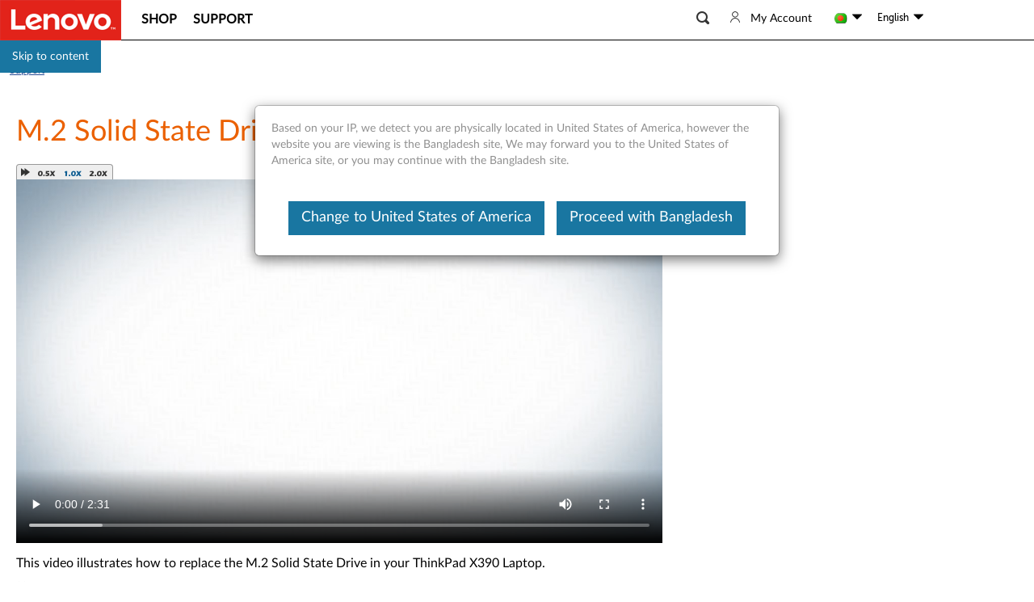

--- FILE ---
content_type: application/x-javascript;charset=utf-8
request_url: https://s.lenovo.com/id?d_visid_ver=5.2.0&d_fieldgroup=A&mcorgid=F6171253512D2B8C0A490D45%40AdobeOrg&mid=92024600042579207464888128640717857604&ts=1770141771934
body_size: -43
content:
{"mid":"92024600042579207464888128640717857604"}

--- FILE ---
content_type: application/javascript
request_url: https://support.lenovo.com/GVXGCDkff/rDt0DR/_eg/9wX7fpSca9LXVGiOQ9/WV47agRFFAY/LhFs/alBlLAQC
body_size: 177605
content:
(function(){if(typeof Array.prototype.entries!=='function'){Object.defineProperty(Array.prototype,'entries',{value:function(){var index=0;const array=this;return {next:function(){if(index<array.length){return {value:[index,array[index++]],done:false};}else{return {done:true};}},[Symbol.iterator]:function(){return this;}};},writable:true,configurable:true});}}());(function(){Kn();BRI();M9I();var Bc=function(B0,UQ){return B0>UQ;};var MQ=function(g2){var FX=g2[0]-g2[1];var cQ=g2[2]-g2[3];var H8=g2[4]-g2[5];var JW=pH["Math"]["sqrt"](FX*FX+cQ*cQ+H8*H8);return pH["Math"]["floor"](JW);};var Tc=function(jX){if(jX===undefined||jX==null){return 0;}var pR=jX["toLowerCase"]()["replace"](/[^a-z]+/gi,'');return pR["length"];};var xh=function(){return Fp.apply(this,[d6,arguments]);};var BU=function(){return Fp.apply(this,[bI,arguments]);};var p0=function(Op,A2){return Op in A2;};var hk=function(bQ,m8){return bQ===m8;};var QQ=function OO(Eh,jL){var WW=OO;while(Eh!=H9){switch(Eh){case tn:{Eh-=zd;zL();Fk();SE=xQ();jW=J0();Fp.call(this,O,[nk()]);bU=bL();}break;case mF:{Eh+=pF;var tW=function(lU){SE.push(LE);if(hO[lU]){var FU;return FU=hO[lU][rL()[AQ(S8)](Hk,JQ,cp,PQ)],SE.pop(),FU;}var Hh=hO[lU]=OO(NN,[VR()[X4(I2)](ck,dj,gW,WQ),lU,rL()[AQ(d0)](Jk,Yk,xU,L8(L8({}))),L8({}),rL()[AQ(S8)](Hk,JQ,Aj,f4),{}]);Kh[lU].call(Hh[rL()[AQ(S8)].call(null,Hk,JQ,BE,Ec)],Hh,Hh[rL()[AQ(S8)].call(null,Hk,JQ,j4,IW)],tW);Hh[rL()[AQ(d0)].call(null,Jk,Yk,NU,Gh)]=L8(L8(GH));var GE;return GE=Hh[rL()[AQ(S8)].apply(null,[Hk,JQ,OR,mR])],SE.pop(),GE;};}break;case GV:{Eh=O6;pH[Oc(typeof SR()[m4(Ek)],w2([],[][[]]))?SR()[m4(d0)].call(null,lF,JE):SR()[m4(n8)](gj,L4)][JO()[v0(WQ)](CL,DL,NR,dh,UU)]=function(Z4){SE.push(gO);var qR=hk(typeof SR()[m4(h8)],'undefined')?SR()[m4(n8)](I4,nj):SR()[m4(IW)](IH,Aj);var Zc=Oc(typeof mX()[C2(d0)],'undefined')?mX()[C2(h8)].call(null,qk,C0,FW,YE):mX()[C2(YX)].apply(null,[NU,Lj,Zk,A0]);var Xj=pH[SR()[m4(S8)].apply(null,[fj,X2])](Z4);for(var w0,MR,bp=I2,z9=Zc;Xj[gc()[fX(S8)](wW,vO,wL)](NO(bp,I2))||(z9=gc()[fX(HR)](D8,Ek,N4),RE(bp,WQ));qR+=z9[gc()[fX(S8)].apply(null,[wW,B2,wL])](Bj(HL,Ch(w0,k0(f4,Xk(RE(bp,WQ),DN[EU()[Uh(E4)].apply(null,[CR,wE])]())))))){MR=Xj[mX()[C2(dR)](h8,Jd,pj,NL)](bp+=cL(E8,UU));if(Bc(MR,CX[pj])){throw new ZQ(Oc(typeof mX()[C2(pj)],w2('',[][[]]))?mX()[C2(E4)](cW,wI,L8({}),n8):mX()[C2(YX)].call(null,Lc,rU,zW,rE));}w0=NO(Ak(w0,f4),MR);}var QD;return SE.pop(),QD=qR,QD;};}break;case rH:{Eh-=QC;tW[EU()[Uh(d0)](XA,dj)]=function(YJ,CM){if(Bj(CM,WQ))YJ=tW(YJ);SE.push(LA);if(Bj(CM,f4)){var c1;return SE.pop(),c1=YJ,c1;}if(Bj(CM,UU)&&hk(typeof YJ,SR()[m4(E4)].call(null,B5,mR))&&YJ&&YJ[hk(typeof F7()[jz(S8)],w2('',[][[]]))?F7()[jz(f4)](L8({}),Jq,gw,L8(L8({}))):F7()[jz(S8)].call(null,L8(L8({})),sC,OR,AA)]){var xx;return SE.pop(),xx=YJ,xx;}var TD=pH[gc()[fX(h8)](LS,xU,h8)][VR()[X4(WQ)].call(null,E8,Gh,xB,n8)](null);tW[SR()[m4(dR)](jl,Av)](TD);pH[gc()[fX(h8)](LS,AA,h8)][rL()[AQ(BE)](HV,vD,pj,Pv)](TD,mB()[RB(I2)].apply(null,[S8,vD,DS,HD,Nl]),OO(NN,[F7()[jz(UU)].call(null,JZ,jF,qk,L8(L8({}))),L8(L8(GH)),JO()[v0(I2)](JB,cp,nJ,Sv,IW),YJ]));if(Bj(CM,pj)&&Af(typeof YJ,rL()[AQ(Gh)].call(null,t3,F1,L8(L8(I2)),zM)))for(var nM in YJ)tW[Oc(typeof mX()[C2(E4)],w2([],[][[]]))?mX()[C2(S8)](Aj,dr,wS,NU):mX()[C2(YX)](pj,LB,JQ,hx)](TD,nM,function(AS){return YJ[AS];}.bind(null,nM));var qB;return SE.pop(),qB=TD,qB;};}break;case IV:{DZ.call(this,Tg,[nk()]);rz=Fm();Fp.call(this,I6,[nk()]);c7=vS(YF,[]);Eh=hg;vS(Ps,[]);Fp(d6,[b1()]);}break;case O6:{Eh=H9;SE.pop();}break;case TH:{lS=M1();fv();l1=vm();Eh+=j6;KB();HT=DK();}break;case T:{Fp(bC,[]);Eh=gH;Fp(mn,[]);Fp(EV,[b1()]);Fp(R6,[]);ZM=Fp(J3,[]);DZ(S5,[b1()]);}break;case hC:{var ZQ=function(hD){return OO.apply(this,[Yr,arguments]);};SE.push(Pl);Eh=GV;if(hk(typeof pH[JO()[v0(WQ)](wE,Im,NR,dh,UU)],fx()[Vv(I2)].call(null,Vs,KD,f4,VA))){var vw;return SE.pop(),vw=L8({}),vw;}ZQ[gc()[fX(WQ)].apply(null,[gr,TT,CJ])]=new (pH[SR()[m4(HR)](L3,I1)])();ZQ[hk(typeof gc()[fX(UU)],w2('',[][[]]))?gc()[fX(E8)].apply(null,[jm,Pv,bB]):gc()[fX(WQ)](gr,MB,CJ)][F7()[jz(h8)](Ll,UC,JB,IW)]=EU()[Uh(dR)](cA,CL);}break;case Ln:{hJ.Q5=bU[nJ];vS.call(this,m3,[eS1_xor_4_memo_array_init()]);Eh+=JF;return '';}break;case N:{Eh+=Ig;var WZ=jL[F];var Ax=jL[GH];var pD=jL[bI];SE.push(g7);pH[Oc(typeof gc()[fX(DL)],w2([],[][[]]))?gc()[fX(h8)](KT,MB,h8):gc()[fX(E8)].apply(null,[dM,pB,CL])][hk(typeof rL()[AQ(AA)],'undefined')?rL()[AQ(Ec)](OZ,fw,xU,PQ):rL()[AQ(BE)](Ed,vD,IB,L8(WQ))](WZ,Ax,OO(NN,[JO()[v0(I2)](Nl,AB,nJ,Gx,IW),pD,F7()[jz(UU)].apply(null,[EK,w6,qk,Bx]),L8(I2),gc()[fX(Gh)].apply(null,[KK,EK,Cz]),L8(I2),gc()[fX(E4)](fD,L8(L8(I2)),Ll),L8(I2)]));var Bl;return SE.pop(),Bl=WZ[Ax],Bl;}break;case JY:{SE.pop();Eh=H9;}break;case gH:{Eh=JY;(function(FK,dJ){return Fp.apply(this,[hd,arguments]);}(['c','7','XsMXML3sMO$777777','c1ccL73$777777','L7','l','ll','l3','lO7','s7','s','X3','O','l7','XsMXML3sML','1777','l7sX','lM','lO','X','1','l$cl','3','l777','1L77777'],zM));CX=Fp(b5,[['X7MO$777777','l','sOO$777777','LOO1O$777777','LO3M1','XscsLL1','c1ccL73$777777','ls3','XsMXML3sMO$777777','ccccccc','1','OOLM1cX','X','lsc','l7sX','s7Xc','1L77','X7ML','clMs','lL1cX','1s3Lc','l7','lX','l3','lc','7','s','c','ls','l1','lO','17','L','sO','M7','s7','1s','ls1','l777','l77l','XMMM','sMMM','l7777','MM','lL','L3','sc7','s777','lM','O','s7lL','MMMMMM','l$cl','3','l$31','s$ll','1777','s1','ssss','M','l$L3','l$X1','slL77777','1L77777'],L8([])]);f9=function HJGFrgcUpK(){function z7(){return Hn(Sd(),483046);}function v4(){this["kC"]^=this["GD"];this.l=MO;}function g(){return vH(ZK()[t4(Ud)]+'',Us(),JH()-Us());}ps();fY();b();function jF(){return hf.apply(this,[pC,arguments]);}var c7;function NH(a){return a.length;}function Hd(sF,Wd){var H7=Hd;switch(sF){case V7:{zn=function(Af,m5){return w5.apply(this,[dF,arguments]);};jn=function(Gp){this[PO]=[Gp[Op].R];};c7=function(Dd,ER){return Hd.apply(this,[N4,arguments]);};R7=function(){return w5.apply(this,[qf,arguments]);};np=function(ZD,Kf){return Hd.apply(this,[P5,arguments]);};TY=function(){this[PO][this[PO].length]={};};Ad=function(){this[PO].pop();};WF=function(){return [...this[PO]];};BC=function(xR){return Hd.apply(this,[nH,arguments]);};Ts=function(){this[PO]=[];};TC=function(Fj,s5,L4,WY){return w5.apply(this,[Td,arguments]);};dp=function(){return w5.apply(this,[tK,arguments]);};Jd=function(){return IY.apply(this,[Gs,arguments]);};sY=function(vC,jD,xs){return Hd.apply(this,[k4,arguments]);};IY(Fp,[]);AO=cC();P();IY.call(this,PY,[J()]);K7();IY.call(this,Zj,[J()]);j4();IY.call(this,wC,[J()]);rY=IY(tK,[['Lr','tg','qLq','qg77Ngggggg','qg7QNgggggg'],FF({})]);cf={s:rY[lf],K:rY[WO],i:rY[Rj]};;mY=class mY {constructor(){this[Hf]=[];this[xn]=[];this[PO]=[];this[Z]=lf;hn(Wf,[this]);this[ZK()[t4(C)](BK(pn),X,d5,gD)]=sY;}};return mY;}break;case NK:{var Y=Wd[Cn];Y[Y[Sp](An)]=function(){this[PO].push(this[JF](undefined));};Hd(pC,[Y]);}break;case P5:{var ZD=Wd[Cn];var Kf=Wd[vn];for(var tD of [...this[PO]].reverse()){if(Xj(ZD,tD)){return Kf[S](tD,ZD);}}throw xj()[AD(gD)](WO,KF,BK(lp));}break;case Zj:{var qH=Wd[Cn];qH[qH[Sp](lO)]=function(){this[PO].push(fd(BK(WO),this[xO]()));};Hd(NK,[qH]);}break;case gs:{var pO=Wd[Cn];pO[pO[Sp](DO)]=function(){this[PO].push(mD(this[xO](),this[xO]()));};Hd(AK,[pO]);}break;case AK:{var W7=Wd[Cn];W7[W7[Sp](wd)]=function(){this[PO].push(this[xO]()&&this[xO]());};Hd(Zj,[W7]);}break;case N4:{var Dd=Wd[Cn];var ER=Wd[vn];return this[PO][tf(this[PO].length,WO)][Dd]=ER;}break;case k4:{var vC=Wd[Cn];var jD=Wd[vn];var xs=Wd[qf];this[xn]=this[CH](jD,xs);this[Op]=this[JF](vC);this[cO]=new jn(this);this[hF](cf.s,lf);try{while(RK(this[Hf][cf.s],this[xn].length)){var Xf=this[Xn]();this[Xf](this);}}catch(fj){}}break;case nH:{var xR=Wd[Cn];if(Vp(this[PO].length,lf))this[PO]=Object.assign(this[PO],xR);}break;case pC:{var vF=Wd[Cn];vF[vF[Sp](m)]=function(){this[PO].push(this[b5]());};}break;}}function x(cj,bf){return cj/bf;}function dD(){return hn.apply(this,[Fp,arguments]);}function HF(){return Sj.apply(this,[G5,arguments]);}function vH(a,b,c){return a.substr(b,c);}function IY(Nd,l4){var Gj=IY;switch(Nd){case Gs:{Jd=function(Yj){return w5.apply(this,[Ps,arguments]);};zn(rp,BK(jd));}break;case wC:{var Ns=l4[Cn];R7(Ns[lf]);for(var Rd=lf;RK(Rd,Ns.length);++Rd){xj()[Ns[Rd]]=function(){var Qp=Ns[Rd];return function(SH,tH,NC){var zO=zf.apply(null,[SH,cO,NC]);xj()[Qp]=function(){return zO;};return zO;};}();}}break;case tK:{var XF=l4[Cn];var L7=l4[vn];var mj=[];var K4=fH(N4,[]);var b7=L7?Uf[xj()[AD(lf)](hp,kf,BK(Un))]:Uf[GH()[t5(lf)].apply(null,[Rj,BK(Mp)])];for(var YY=lf;RK(YY,XF[ZK()[t4(lf)].apply(null,[BK(lF),FF(FF({})),Md,C])]);YY=RF(YY,WO)){mj[GH()[t5(WO)](lf,DK)](b7(K4(XF[YY])));}return mj;}break;case Fp:{WO=+ ! ![];Rj=WO+WO;rp=WO+Rj;lf=+[];Ud=WO+rp;Mn=Rj-WO+Ud;C=rp+Mn-Rj;hp=Mn*Rj+Ud-C;bp=Rj*C-hp+Mn;CD=Rj-WO+bp;cO=rp*CD*Rj+C*Mn;gD=Rj*WO*Ud+Mn-C;O7=Mn*WO*hp-gD;Rs=hp+Mn+Rj+O7-Ud;A4=hp*Mn-rp+bp*gD;UF=O7+Mn+A4*bp-hp;lp=Ud+C*CD*bp+hp;Mp=gD+Rj*CD+O7*WO;kf=rp-hp-WO+Ud*C;Un=hp-CD+Mn*O7*rp;lF=A4*Mn+gD*hp*rp;Md=CD*rp+Rj-Ud+WO;DK=bp+CD+gD*Ud+rp;mH=bp*rp*O7-C;w4=gD*A4+O7-CD*bp;wR=C*A4*WO-hp+rp;nK=gD*WO-hp+CD*bp;d4=hp*rp+Rj-Ud;NO=hp*A4-Rj-Mn*Ud;tO=CD*bp-hp+Rj;Oj=Ud*rp+bp*A4+gD;Yd=rp+C*gD+CD;mp=Rj*C-O7+hp*CD;YC=Mn+hp*Ud-rp-Rj;jd=bp*A4+Ud*WO*gD;z5=hp*C*Mn*Rj-bp;Bf=CD-gD+O7+Ud*hp;Ws=WO*Rj*gD*O7+A4;Fd=WO+CD*Mn+rp-gD;qF=gD+C*rp*O7+A4;vs=A4*Rj+bp-hp+rp;Vf=C*rp+gD-Mn+O7;hD=C*WO*gD*CD;O5=hp*Rj+rp*Mn-Ud;IF=bp*A4-Mn-hp-O7;G=O7*Mn*WO*Ud-C;DD=Rj+rp+hp*Mn*CD;mO=gD*rp+Rj+CD+Mn;R=Rj*O7-Ud-WO+C;vp=Ud+hp*gD-bp*Rj;DF=bp+C-CD+Rj*rp;qD=WO+Mn+C*rp*Ud;zH=WO-Ud+C*bp+A4;On=CD+bp*Rj-hp-Ud;lY=Mn*bp-WO-Rj*gD;pn=C+gD*rp+A4*hp;PO=Rj-CD+bp+Mn*O7;Op=bp*Rj+CD*O7-A4;S=C*Rj+gD-Mn;KF=O7-Rj-hp+gD*Ud;Sp=hp*C*Mn-Ud*rp;m=Rj*hp*Mn-O7+bp;b5=Ud+A4*rp-C*bp;An=bp+Ud*O7-gD*CD;JF=bp+rp*O7-hp+Rj;lO=Mn*rp-Ud+O7*Rj;xO=O7+A4+bp*hp-Rj;wd=Ud+gD+hp*CD;DO=A4+C+bp;Qs=gD*C+Rj*bp*Mn;Dn=gD*C+bp+A4+hp;JY=A4*WO-hp+gD*CD;n4=Mn-bp+A4*Rj-O7;Xn=A4*Rj-bp+hp-Ud;hY=O7*gD-Rj-CD+hp;hF=CD*rp+O7*Ud+Mn;ED=C*bp*rp+gD;Z=CD+rp*O7-gD-hp;vD=CD*hp+Ud*rp-C;N=CD*C+bp+A4+Rj;Rn=CD-Mn+Ud*O7+Rj;x7=rp*gD*Ud-Rj+WO;WH=C*hp+A4+Ud*gD;W4=O7*Mn+hp+bp;E4=A4*Rj+rp-C-WO;F5=rp*C+hp+Rj*A4;Hf=A4-WO+CD*gD-bp;UD=Rj+A4+gD-C;Z7=CD*rp*gD+Mn-bp;Kn=hp+Mn*Ud*WO*CD;k=Ud*O7+hp*CD-WO;KD=hp+Ud*WO*C*bp;HD=O7+Rj*A4+Ud-hp;pd=bp+Ud*O7*WO+A4;vd=O7*gD+Mn+WO+C;fC=WO+Rj*C+gD*O7;XO=C*Mn+Ud*hp*gD;Y5=Mn*C*WO*gD+Ud;SO=C*Ud-bp+Mn;Ef=Rj+C-rp+bp+CD;xn=A4*Rj-C+bp*Mn;f7=CD+Ud*rp*Mn;A5=CD+C+Ud*Mn-Rj;DY=gD*bp-Ud-C*rp;bD=O7+bp+hp-Rj;td=Mn-gD-C+hp*O7;QF=CD+Mn+bp-rp*Ud;vO=C*gD+Mn+O7*WO;LH=C*hp+Ud+gD+O7;CH=gD*O7-Mn-rp-WO;Zd=bp+C+CD*hp*WO;hK=WO*C*Mn+gD+bp;B=rp+bp*hp;X=Ud+rp+WO+bp;d5=WO+C*gD-Ud*Rj;}break;case PY:{var TF=l4[Cn];Jd(TF[lf]);var Zn=lf;if(RK(Zn,TF.length)){do{GH()[TF[Zn]]=function(){var M7=TF[Zn];return function(k5,Bd){var xH=zn(k5,Bd);GH()[M7]=function(){return xH;};return xH;};}();++Zn;}while(RK(Zn,TF.length));}}break;case Zj:{var VF=l4[Cn];dp(VF[lf]);for(var XD=lf;RK(XD,VF.length);++XD){ZK()[VF[XD]]=function(){var UC=VF[XD];return function(BR,Jn,Y4,AY){var V4=TC.apply(null,[BR,nK,d4,AY]);ZK()[UC]=function(){return V4;};return V4;};}();}}break;case K5:{var g4=l4[Cn];if(qY(g4,g5)){return Uf[AO[Rj]][AO[WO]](g4);}else{g4-=rO;return Uf[AO[Rj]][AO[WO]][AO[lf]](null,[RF(Tj(g4,CD),Qj),RF(mD(g4,fR),TD)]);}}break;case VH:{var Gn=l4[Cn];var zK=l4[vn];var pH=l4[qf];var gd=RF([],[]);var MY=mD(RF(pH,Ls()),hp);var LO=rD[Gn];var YD=lf;if(RK(YD,LO.length)){do{var Q4=ID(LO,YD);var PH=ID(zf.S4,MY++);gd+=IY(K5,[jf(Cj(jf(Q4,PH)),Of(Q4,PH))]);YD++;}while(RK(YD,LO.length));}return gd;}break;case jR:{var lR=l4[Cn];zf=function(CR,jj,wO){return IY.apply(this,[VH,arguments]);};return R7(lR);}break;case k4:{var B4=l4[Cn];var sD=l4[vn];var MD=l4[qf];var Kd=rD[C];var sn=RF([],[]);var RD=rD[B4];for(var FO=tf(RD.length,WO);Tf(FO,lf);FO--){var xD=mD(RF(RF(FO,MD),Ls()),Kd.length);var pf=ID(RD,FO);var tC=ID(Kd,xD);sn+=IY(K5,[jf(Cj(jf(pf,tC)),Of(pf,tC))]);}return IY(jR,[sn]);}break;}}function cK(){return D5.apply(this,[Cn,arguments]);}function fH(L,r7){var Pf=fH;switch(L){case B5:{var IO=r7[Cn];var p7=r7[vn];var RR=ZK()[t4(rp)](BK(z5),FF(FF([])),mO,WO);for(var EF=lf;RK(EF,IO[ZK()[t4(lf)](BK(lF),R,vp,C)]);EF=RF(EF,WO)){var CC=IO[xj()[AD(C)](DF,qD,BK(zH))](EF);var cD=p7[CC];RR+=cD;}return RR;}break;case N4:{var Id={'\x37':xj()[AD(WO)](gD,Bf,BK(Ws)),'\x4c':xj()[AD(Rj)](CD,Fd,BK(qF)),'\x4e':xj()[AD(rp)](Ud,FF(FF([])),BK(wR)),'\x51':ZK()[t4(WO)].call(null,BK(vs),cO,Vf,rp),'\x67':ZK()[t4(Rj)](BK(hD),O5,FF({}),hp),'\x71':xj()[AD(Ud)](Mn,Rs,BK(IF)),'\x72':xj()[AD(Mn)](rp,FF({}),BK(G)),'\x74':GH()[t5(Rj)](Ud,BK(DD))};return function(jK){return fH(B5,[jK,Id]);};}break;case As:{var Lp=r7[Cn];var q=r7[vn];var q7=RF([],[]);var EC=mD(RF(q,Ls()),On);var E5=BD[Lp];var gH=lf;if(RK(gH,E5.length)){do{var J4=ID(E5,gH);var LR=ID(zn.EK,EC++);q7+=IY(K5,[jf(Cj(jf(J4,LR)),Of(J4,LR))]);gH++;}while(RK(gH,E5.length));}return q7;}break;case wC:{var jO=r7[Cn];zn=function(GC,AF){return fH.apply(this,[As,arguments]);};return Jd(jO);}break;case TH:{var wj=r7[Cn];var cs=r7[vn];var bs=r7[qf];var Ss=r7[Wp];var FR=RF([],[]);var dK=mD(RF(wj,Ls()),lY);var l5=XC[Ss];var jp=lf;while(RK(jp,l5.length)){var Os=ID(l5,jp);var VC=ID(TC.KK,dK++);FR+=IY(K5,[jf(Of(Cj(Os),Cj(VC)),Of(Os,VC))]);jp++;}return FR;}break;case NK:{var wK=r7[Cn];TC=function(sf,sj,qK,PF){return fH.apply(this,[TH,arguments]);};return dp(wK);}break;}}function Ej(){return hf.apply(this,[rn,arguments]);}function AD(OF){return J()[OF];}function Lf(){return hn.apply(this,[Wf,arguments]);}var cf;function hf(JO,kO){var C4=hf;switch(JO){case rn:{var zj=kO[Cn];zj[zj[Sp](Z7)]=function(){Ad.call(this[cO]);};cR(tK,[zj]);}break;case ks:{var b4=kO[Cn];b4[b4[Sp](Kn)]=function(){var hR=this[Xn]();var UO=b4[F5]();if(FF(this[xO](hR))){this[hF](cf.s,UO);}};hf(rn,[b4]);}break;case qf:{var p4=kO[Cn];p4[p4[Sp](k)]=function(){this[PO].push(tf(this[xO](),this[xO]()));};hf(ks,[p4]);}break;case jR:{var Uj=kO[Cn];Uj[Uj[Sp](KD)]=function(){this[hF](cf.s,this[F5]());};hf(qf,[Uj]);}break;case AK:{var MR=kO[Cn];MR[MR[Sp](HD)]=function(){var OH=this[Xn]();var YR=this[xO]();var JK=this[xO]();var s4=this[S](JK,YR);if(FF(OH)){var d=this;var df={get(PR){d[Op]=PR;return JK;}};this[Op]=new Proxy(this[Op],df);}this[PO].push(s4);};hf(jR,[MR]);}break;case pC:{var nd=kO[Cn];nd[nd[Sp](pd)]=function(){var hH=this[Xn]();var H=nd[F5]();if(this[xO](hH)){this[hF](cf.s,H);}};hf(AK,[nd]);}break;case fK:{var s=kO[Cn];s[s[Sp](vd)]=function(){var UY=this[Xn]();var z4=this[PO].pop();var Yp=this[PO].pop();var M4=this[PO].pop();var S7=this[Hf][cf.s];this[hF](cf.s,z4);try{this[UD]();}catch(ts){this[PO].push(this[JF](ts));this[hF](cf.s,Yp);this[UD]();}finally{this[hF](cf.s,M4);this[UD]();this[hF](cf.s,S7);}};hf(pC,[s]);}break;case ff:{var FC=kO[Cn];FC[FC[Sp](fC)]=function(){this[PO].push(CK(this[xO](),this[xO]()));};hf(fK,[FC]);}break;case BO:{var Q=kO[Cn];Q[Q[Sp](XO)]=function(){this[PO].push(this[Xn]());};hf(ff,[Q]);}break;case ls:{var IC=kO[Cn];IC[IC[Sp](WO)]=function(){this[PO].push(this[fC](this[Y5]()));};hf(BO,[IC]);}break;}}function fY(){zp=! +[]+! +[]+! +[]+! +[],qf=! +[]+! +[],Z5=+ ! +[]+! +[]+! +[]+! +[]+! +[],BO=+ ! +[]+! +[]+! +[]+! +[]+! +[]+! +[],Cn=+[],bj=[+ ! +[]]+[+[]]-+ ! +[],h5=[+ ! +[]]+[+[]]-+ ! +[]-+ ! +[],dF=+ ! +[]+! +[]+! +[]+! +[]+! +[]+! +[]+! +[],vn=+ ! +[],gs=[+ ! +[]]+[+[]]-[],Wp=+ ! +[]+! +[]+! +[];}function fd(j7,E7){return j7*E7;}function K7(){XC=["VYD=}n#NqoDu|r^[9~>VGq;\"ojLA\"w","",".!1\x07AXE3\b|D\';pG\f+A )NKASUB29L77\x3fL","","Ug0\\G.N+7t\x07c-LWB\f/=5E","\x07\r*$","_","K",""];}function fn(){return Hd.apply(this,[AK,arguments]);}var dp;function ID(kY,UR){return kY[AO[rp]](UR);}function Of(Up,KY){return Up|KY;}function k7(nF,nD){return nF^nD;}function Sj(wf,Nf){var kF=Sj;switch(wf){case pC:{var Rf=Nf[Cn];Rf[Rf[Sp](bp)]=function(){this[PO].push(Of(this[xO](),this[xO]()));};hf(ls,[Rf]);}break;case Zj:{var kj=Nf[Cn];kj[kj[Sp](DF)]=function(){this[PO].push(this[F5]());};Sj(pC,[kj]);}break;case qf:{var FD=Nf[Cn];FD[FD[Sp](SO)]=function(){this[PO].push(Xj(this[xO](),this[xO]()));};Sj(Zj,[FD]);}break;case Fp:{var VK=Nf[Cn];VK[VK[Sp](Ef)]=function(){this[PO]=[];Ts.call(this[cO]);this[hF](cf.s,this[xn].length);};Sj(qf,[VK]);}break;case G5:{var GF=Nf[Cn];GF[GF[Sp](lY)]=function(){var VR=this[Xn]();var d7=this[Xn]();var xp=this[Xn]();var t7=this[xO]();var ZR=[];for(var tj=lf;RK(tj,xp);++tj){switch(this[PO].pop()){case lf:ZR.push(this[xO]());break;case WO:var bY=this[xO]();for(var rf of bY.reverse()){ZR.push(rf);}break;default:throw new Error(xj()[AD(bp)].call(null,lf,f7,BK(NO)));}}var XY=t7.apply(this[Op].R,ZR.reverse());VR&&this[PO].push(this[JF](XY));};Sj(Fp,[GF]);}break;case dF:{var zR=Nf[Cn];zR[zR[Sp](YC)]=function(){this[PO].push(this[Y5]());};Sj(G5,[zR]);}break;case B5:{var ZH=Nf[Cn];ZH[ZH[Sp](O7)]=function(){this[PO].push(Tj(this[xO](),this[xO]()));};Sj(dF,[ZH]);}break;case dn:{var sd=Nf[Cn];sd[sd[Sp](A5)]=function(){this[PO].push(k7(this[xO](),this[xO]()));};Sj(B5,[sd]);}break;case h5:{var Xp=Nf[Cn];Xp[Xp[Sp](DY)]=function(){this[Rn](this[PO].pop(),this[xO](),this[Xn]());};Sj(dn,[Xp]);}break;case Jf:{var DH=Nf[Cn];DH[DH[Sp](bD)]=function(){this[PO].push(RF(this[xO](),this[xO]()));};Sj(h5,[DH]);}break;}}var sY;function DC(){return Hd.apply(this,[Zj,arguments]);}function dR(){return cR.apply(this,[bj,arguments]);}function ZK(){var hj=Object['\x63\x72\x65\x61\x74\x65'](Object['\x70\x72\x6f\x74\x6f\x74\x79\x70\x65']);ZK=function(){return hj;};return hj;}function JH(){return ms(ZK()[t4(Ud)]+'',";",h4());}function RC(SF,n7){return SF!==n7;}var Ts;function Ls(){var GR;GR=g()-z7();return Ls=function(){return GR;},GR;}var XC;function FK(){this["kC"]^=this["vK"];this.l=WC;}function qY(UH,Vs){return UH<=Vs;}function Sd(){return nO()+VD()+typeof Uf[ZK()[t4(Ud)].name];}function CY(){return cR.apply(this,[Ps,arguments]);}function V5(a,b){return a.charCodeAt(b);}function Xj(xF,Ks){return xF in Ks;}function wF(Hp,B7){return Hp>B7;}function bO(){this["N7"]++;this.l=gR;}var rY;function Tj(rF,JR){return rF>>JR;}function Ip(){return this;}function FF(dH){return !dH;}function SC(){return Sj.apply(this,[dn,arguments]);}function BK(pp){return -pp;}function F7(){this["kC"]^=this["kC"]>>>16;this.l=Ip;}function J(){var Vj=['ss','XK','Cp','OR','xC','mK','Cs','R5','VO','rH'];J=function(){return Vj;};return Vj;}function tf(Ys,gn){return Ys-gn;}var Ad;function pD(){return D5.apply(this,[mn,arguments]);}var qf,Cn,vn,zp,Z5,BO,h5,Wp,gs,dF,bj;var AO;var WF;var Uf;function Cf(){return hf.apply(this,[qf,arguments]);}function mR(){return hn.apply(this,[NK,arguments]);}function zf(){return IY.apply(this,[k4,arguments]);}function Q5(){this["GD"]=this["GD"]<<15|this["GD"]>>>17;this.l=m4;}function qp(){return D5.apply(this,[HY,arguments]);}function p5(){return hn.apply(this,[fK,arguments]);}function Us(){return h4()+NH("\x39\x37\x31\x65\x33\x32\x30")+3;}function Cd(){return cR.apply(this,[nH,arguments]);}function Tf(YF,pF){return YF>=pF;}function RF(Gf,qR){return Gf+qR;}function AH(){return Hd.apply(this,[gs,arguments]);}function h4(){return ms(ZK()[t4(Ud)]+'',"0x"+"\x39\x37\x31\x65\x33\x32\x30");}function OD(){return D5.apply(this,[B5,arguments]);}function ms(a,b,c){return a.indexOf(b,c);}function LK(){return Sj.apply(this,[B5,arguments]);}function Ep(){return Sj.apply(this,[Zj,arguments]);}function I5(){return cR.apply(this,[jR,arguments]);}function QR(){return D5.apply(this,[Zf,arguments]);}function kR(){return Sj.apply(this,[qf,arguments]);}var BD;function zF(){return cR.apply(this,[Jp,arguments]);}function sp(){return cR.apply(this,[tK,arguments]);}function Od(){return D5.apply(this,[qn,arguments]);}var rD;function wp(){return Sj.apply(this,[h5,arguments]);}function mD(js,sC){return js%sC;}function F(){return cR.apply(this,[P5,arguments]);}function KH(){return hf.apply(this,[AK,arguments]);}function OY(){return D5.apply(this,[TH,arguments]);}function hC(){return D5.apply(this,[K,arguments]);}function Nj(){return hn.apply(this,[HY,arguments]);}function R4(){return Sj.apply(this,[dF,arguments]);}function Gd(){return D5.apply(this,[zp,arguments]);}function Hn(Mf,qs){var T5={Mf:Mf,kC:qs,vK:0,N7:0,l:qC};while(!T5.l());return T5["kC"]>>>0;}var BC;var TY;function GH(){var EH=function(){};GH=function(){return EH;};return EH;}return Hd.call(this,V7);function gK(){return IY.apply(this,[PY,arguments]);}function ND(){if([10,13,32].includes(this["GD"]))this.l=bO;else this.l=Pd;}function XH(){return Sj.apply(this,[pC,arguments]);}var np;function gR(){if(this["N7"]<NH(this["Mf"]))this.l=qC;else this.l=FK;}function j5(f,nY){return f!=nY;}function ZF(){return D5.apply(this,[ff,arguments]);}function MF(){return cR.apply(this,[PY,arguments]);}function kH(){return hf.apply(this,[ff,arguments]);}function SD(){return Hd.apply(this,[NK,arguments]);}var mY;function VD(){return vH(ZK()[t4(Ud)]+'',JH()+1);}function nO(){return vH(ZK()[t4(Ud)]+'',0,h4());}function t4(Xd){return J()[Xd];}function RK(cp,EY){return cp<EY;}function zC(){return Hd.apply(this,[pC,arguments]);}function jf(Fn,gY){return Fn&gY;}function HH(OC){this[PO]=Object.assign(this[PO],OC);}function P7(){this["kC"]=(this["kC"]&0xffff)*0xc2b2ae35+(((this["kC"]>>>16)*0xc2b2ae35&0xffff)<<16)&0xffffffff;this.l=F7;}function xj(){var E=new Object();xj=function(){return E;};return E;}function cR(bH,Q7){var LC=cR;switch(bH){case qn:{var mF=Q7[Cn];mF[mF[Sp](Qs)]=function(){this[PO].push(Vp(this[xO](),this[xO]()));};Hd(gs,[mF]);}break;case jR:{var HO=Q7[Cn];HO[HO[Sp](Dn)]=function(){this[PO].push(x(this[xO](),this[xO]()));};cR(qn,[HO]);}break;case Jp:{var xf=Q7[Cn];xf[xf[Sp](JY)]=function(){this[PO].push(RK(this[xO](),this[xO]()));};cR(jR,[xf]);}break;case PY:{var Zp=Q7[Cn];Zp[Zp[Sp](n4)]=function(){var md=[];var TO=this[Xn]();while(TO--){switch(this[PO].pop()){case lf:md.push(this[xO]());break;case WO:var N5=this[xO]();for(var F4 of N5){md.push(F4);}break;}}this[PO].push(this[hY](md));};cR(Jp,[Zp]);}break;case Ps:{var nR=Q7[Cn];nR[nR[Sp](hF)]=function(){TY.call(this[cO]);};cR(PY,[nR]);}break;case P5:{var lj=Q7[Cn];lj[lj[Sp](ED)]=function(){var X7=this[PO].pop();var MC=this[Xn]();if(j5(typeof X7,ZK()[t4(Ud)](BK(mH),Z,FF(WO),Mn))){throw ZK()[t4(Mn)](BK(w4),vD,FF(lf),Rj);}if(wF(MC,WO)){X7.R++;return;}this[PO].push(new Proxy(X7,{get(Yf,Tn,dC){if(MC){return ++Yf.R;}return Yf.R++;}}));};cR(Ps,[lj]);}break;case Zj:{var gp=Q7[Cn];gp[gp[Sp](N)]=function(){var Ld=[];var kD=this[PO].pop();var m7=tf(this[PO].length,WO);for(var MH=lf;RK(MH,kD);++MH){Ld.push(this[A4](this[PO][m7--]));}this[Rn](xj()[AD(hp)].call(null,Rj,x7,BK(wR)),Ld);};cR(P5,[gp]);}break;case bj:{var C7=Q7[Cn];C7[C7[Sp](WH)]=function(){this[PO].push(RC(this[xO](),this[xO]()));};cR(Zj,[C7]);}break;case nH:{var sK=Q7[Cn];sK[sK[Sp](W4)]=function(){this[PO].push(Tf(this[xO](),this[xO]()));};cR(bj,[sK]);}break;case tK:{var TR=Q7[Cn];TR[TR[Sp](E4)]=function(){var Zs=this[Xn]();var lH=this[Xn]();var QH=this[F5]();var X4=WF.call(this[cO]);var Bn=this[Op];this[PO].push(function(...rs){var HK=TR[Op];Zs?TR[Op]=Bn:TR[Op]=TR[JF](this);var G4=tf(rs.length,lH);TR[Z]=RF(G4,WO);while(RK(G4++,lf)){rs.push(undefined);}for(let ns of rs.reverse()){TR[PO].push(TR[JF](ns));}BC.call(TR[cO],X4);var gO=TR[Hf][cf.s];TR[hF](cf.s,QH);TR[PO].push(rs.length);TR[UD]();var Ds=TR[xO]();while(wF(--G4,lf)){TR[PO].pop();}TR[hF](cf.s,gO);TR[Op]=HK;return Ds;});};cR(nH,[TR]);}break;}}function gf(){return Sj.apply(this,[Jf,arguments]);}function v7(){this["vK"]++;this.l=bO;}function t(){return hn.apply(this,[Sn,arguments]);}var WO,Rj,rp,lf,Ud,Mn,C,hp,bp,CD,cO,gD,O7,Rs,A4,UF,lp,Mp,kf,Un,lF,Md,DK,mH,w4,wR,nK,d4,NO,tO,Oj,Yd,mp,YC,jd,z5,Bf,Ws,Fd,qF,vs,Vf,hD,O5,IF,G,DD,mO,R,vp,DF,qD,zH,On,lY,pn,PO,Op,S,KF,Sp,m,b5,An,JF,lO,xO,wd,DO,Qs,Dn,JY,n4,Xn,hY,hF,ED,Z,vD,N,Rn,x7,WH,W4,E4,F5,Hf,UD,Z7,Kn,k,KD,HD,pd,vd,fC,XO,Y5,SO,Ef,xn,f7,A5,DY,bD,td,QF,vO,LH,CH,Zd,hK,B,X,d5;function ps(){WR=[]['\x65\x6e\x74\x72\x69\x65\x73']();Ud=4;ZK()[t4(Ud)]=HJGFrgcUpK;if(typeof window!==[]+[][[]]){Uf=window;}else if(typeof global!=='undefined'){Uf=global;}else{Uf=this;}}function P(){BD=["21","\'a~;kS`.e(lp0^GKHm[J\x3f>Bn8n-\'","18$Z*:3L8","fj\x07c:LV7n","k"];}function pY(){return hn.apply(this,[Wp,arguments]);}var zn;function j4(){rD=["lQ\fG6GZ^\b \x00LR\b\f\\aIZ","8\fL$\rWZ\tB^ X]\x07\b6\n]\b\vF&KXS\x07Lo","KXM/","","I","","X=O=\x40Y\x40`K]<q\x3f[5%)Ro0o8\\/t%==","\v","\x00pQ","\r)u}Xb","x","\x40 &M"];}var nH,NK,mn,rn,qn,dn,TD,K5,ff,HY,As,N4,tK,ls,Wf,Ps,Zf,B5,g5,Td,VH,ks,P5,G5,PY,AK,Jp,rO,wC,Jf,TH,Gs,Fp,fR,fD,k4,K,V7,fK,pC,jR,Sn,Qj,Zj;function O4(){return hf.apply(this,[jR,arguments]);}function AC(){this["kC"]=(this["kC"]&0xffff)*0x85ebca6b+(((this["kC"]>>>16)*0x85ebca6b&0xffff)<<16)&0xffffffff;this.l=YH;}function Vp(Vd,Pj){return Vd===Pj;}function Pd(){this["GD"]=(this["GD"]&0xffff)*0xcc9e2d51+(((this["GD"]>>>16)*0xcc9e2d51&0xffff)<<16)&0xffffffff;this.l=Q5;}var WR;function hn(r,qO){var CO=hn;switch(r){case Sn:{var z=qO[Cn];z[b5]=function(){var Qd=ZK()[t4(rp)].call(null,BK(z5),CD,Md,WO);for(let jH=lf;RK(jH,hp);++jH){Qd+=this[Xn]().toString(Rj).padStart(hp,ZK()[t4(Rj)](BK(hD),QF,QF,hp));}var YK=parseInt(Qd.slice(WO,QF),Rj);var fs=Qd.slice(QF);if(xK(YK,lf)){if(xK(fs.indexOf(xj()[AD(Ud)](Mn,vO,BK(IF))),BK(WO))){return lf;}else{YK-=rY[rp];fs=RF(ZK()[t4(Rj)].call(null,BK(hD),KF,LH,hp),fs);}}else{YK-=rY[Ud];fs=RF(xj()[AD(Ud)](Mn,CD,BK(IF)),fs);}var sR=lf;var U4=WO;for(let c of fs){sR+=fd(U4,parseInt(c));U4/=Rj;}return fd(sR,Math.pow(Rj,YK));};D5(zp,[z]);}break;case NK:{var q5=qO[Cn];q5[CH]=function(U5,mf){var nn=atob(U5);var zD=lf;var v5=[];var wn=lf;for(var V=lf;RK(V,nn.length);V++){v5[wn]=nn.charCodeAt(V);zD=k7(zD,v5[wn++]);}D5(B5,[this,mD(RF(zD,mf),td)]);return v5;};hn(Sn,[q5]);}break;case Wp:{var MK=qO[Cn];MK[Xn]=function(){return this[xn][this[Hf][cf.s]++];};hn(NK,[MK]);}break;case Fp:{var T=qO[Cn];T[xO]=function(HC){return this[A4](HC?this[PO][tf(this[PO][ZK()[t4(lf)](BK(lF),Zd,FF({}),C)],WO)]:this[PO].pop());};hn(Wp,[T]);}break;case fK:{var KO=qO[Cn];KO[A4]=function(gj){return xK(typeof gj,ZK()[t4(Ud)].apply(null,[BK(mH),hK,YC,Mn]))?gj.R:gj;};hn(Fp,[KO]);}break;case B5:{var pj=qO[Cn];pj[fC]=function(Ap){return np.call(this[cO],Ap,this);};hn(fK,[pj]);}break;case HY:{var Jj=qO[Cn];Jj[Rn]=function(ds,r4,En){if(xK(typeof ds,ZK()[t4(Ud)].call(null,BK(mH),On,Mp,Mn))){En?this[PO].push(ds.R=r4):ds.R=r4;}else{c7.call(this[cO],ds,r4);}};hn(B5,[Jj]);}break;case Wf:{var KR=qO[Cn];KR[hF]=function(j,dO){this[Hf][j]=dO;};KR[B]=function(I4){return this[Hf][I4];};hn(HY,[KR]);}break;}}function PD(){return cR.apply(this,[qn,arguments]);}function Ms(){return IY.apply(this,[wC,arguments]);}function bC(){return hf.apply(this,[ls,arguments]);}var TC;function t5(kK){return J()[kK];}var R7;function Bp(){this["n5"]=(this["kC"]&0xffff)*5+(((this["kC"]>>>16)*5&0xffff)<<16)&0xffffffff;this.l=lK;}var jn;function FH(){return hf.apply(this,[ks,arguments]);}function WC(){this["kC"]^=this["kC"]>>>16;this.l=AC;}function m4(){this["GD"]=(this["GD"]&0xffff)*0x1b873593+(((this["GD"]>>>16)*0x1b873593&0xffff)<<16)&0xffffffff;this.l=v4;}function CK(tY,Np){return tY>>>Np;}function xK(lC,Dj){return lC==Dj;}0x971e320,2629440407;function Cj(f5){return ~f5;}function MO(){this["kC"]=this["kC"]<<13|this["kC"]>>>19;this.l=Bp;}function b(){N4=qf+Wp*gs,tK=Cn+Z5*gs,nH=h5+gs,fR=zp+qf*gs+Cn*gs*gs+gs*gs*gs,As=BO+gs,Zj=dF+qf*gs,Wf=Z5+gs,NK=qf+BO*gs,Ps=Z5+qf*gs,G5=bj+qf*gs,ff=vn+BO*gs,rn=Z5+zp*gs,V7=h5+Z5*gs,Gs=BO+Z5*gs,HY=qf+Z5*gs,k4=h5+Wp*gs,ks=Wp+qf*gs,B5=dF+zp*gs,VH=qf+qf*gs,AK=vn+gs,Jf=BO+qf*gs,PY=Wp+gs,dn=zp+zp*gs,jR=zp+qf*gs,Sn=h5+zp*gs,K=zp+gs,wC=bj+Z5*gs,ls=Wp+Z5*gs,pC=BO+zp*gs,Qj=BO+bj*gs+qf*gs*gs+Z5*gs*gs*gs+Z5*gs*gs*gs*gs,g5=Z5+Wp*gs+Z5*gs*gs+Z5*gs*gs*gs+BO*gs*gs*gs*gs,fK=vn+Wp*gs,Fp=Z5+Z5*gs,qn=Cn+BO*gs,K5=Cn+zp*gs,fD=dF+Z5*gs,mn=qf+gs,Td=zp+Z5*gs,TH=dF+gs,TD=Cn+qf*gs+Wp*gs*gs+BO*gs*gs*gs+Z5*gs*gs*gs*gs,Jp=h5+qf*gs,Zf=vn+zp*gs,P5=Z5+Wp*gs,rO=BO+Wp*gs+Z5*gs*gs+Z5*gs*gs*gs+BO*gs*gs*gs*gs;}function FY(){return IY.apply(this,[Zj,arguments]);}function D5(Dp,Qf){var jY=D5;switch(Dp){case qn:{var QD=Qf[Cn];QD[QD[Sp](DK)]=function(){this[PO].push(JC(this[xO](),this[xO]()));};Sj(Jf,[QD]);}break;case Cn:{var pR=Qf[Cn];pR[pR[Sp](Vf)]=function(){this[PO].push(fd(this[xO](),this[xO]()));};D5(qn,[pR]);}break;case Zf:{var xd=Qf[Cn];D5(Cn,[xd]);}break;case B5:{var n=Qf[Cn];var BY=Qf[vn];n[Sp]=function(jC){return mD(RF(jC,BY),td);};D5(Zf,[n]);}break;case ff:{var JD=Qf[Cn];JD[UD]=function(){var IH=this[Xn]();while(j5(IH,cf.i)){this[IH](this);IH=this[Xn]();}};}break;case K:{var Es=Qf[Cn];Es[S]=function(Ed,GO){return {get R(){return Ed[GO];},set R(QY){Ed[GO]=QY;}};};D5(ff,[Es]);}break;case HY:{var tp=Qf[Cn];tp[JF]=function(CF){return {get R(){return CF;},set R(TK){CF=TK;}};};D5(K,[tp]);}break;case mn:{var XR=Qf[Cn];XR[hY]=function(Bs){return {get R(){return Bs;},set R(PC){Bs=PC;}};};D5(HY,[XR]);}break;case TH:{var DR=Qf[Cn];DR[Y5]=function(){var tR=Of(JC(this[Xn](),hp),this[Xn]());var AR=ZK()[t4(rp)].call(null,BK(z5),gD,FF(FF([])),WO);for(var P4=lf;RK(P4,tR);P4++){AR+=String.fromCharCode(this[Xn]());}return AR;};D5(mn,[DR]);}break;case zp:{var HR=Qf[Cn];HR[F5]=function(){var hd=Of(Of(Of(JC(this[Xn](),Ef),JC(this[Xn](),On)),JC(this[Xn](),hp)),this[Xn]());return hd;};D5(TH,[HR]);}break;}}function JC(bd,gF){return bd<<gF;}function dY(){return hn.apply(this,[B5,arguments]);}var Jd;function Kp(){return cR.apply(this,[Zj,arguments]);}function qC(){this["GD"]=V5(this["Mf"],this["N7"]);this.l=ND;}function lK(){this["kC"]=(this["n5"]&0xffff)+0x6b64+(((this["n5"]>>>16)+0xe654&0xffff)<<16);this.l=v7;}function xY(){return hf.apply(this,[BO,arguments]);}function U7(){return hf.apply(this,[fK,arguments]);}function YH(){this["kC"]^=this["kC"]>>>13;this.l=P7;}function w5(wH,OO){var S5=w5;switch(wH){case dF:{var cY=OO[Cn];var sO=OO[vn];var zs=BD[WO];var QC=RF([],[]);var RO=BD[cY];for(var c5=tf(RO.length,WO);Tf(c5,lf);c5--){var fO=mD(RF(RF(c5,sO),Ls()),zs.length);var dj=ID(RO,c5);var rj=ID(zs,fO);QC+=IY(K5,[jf(Cj(jf(dj,rj)),Of(dj,rj))]);}return fH(wC,[QC]);}break;case fD:{var r5=OO[Cn];var lD=RF([],[]);var ZY=tf(r5.length,WO);while(Tf(ZY,lf)){lD+=r5[ZY];ZY--;}return lD;}break;case Sn:{var QO=OO[Cn];zf.S4=w5(fD,[QO]);while(RK(zf.S4.length,Rs))zf.S4+=zf.S4;}break;case qf:{R7=function(M){return w5.apply(this,[Sn,arguments]);};IY(k4,[bp,Rs,BK(UF)]);}break;case Td:{var D4=OO[Cn];var ZC=OO[vn];var H5=OO[qf];var f4=OO[Wp];var RY=XC[lf];var M5=RF([],[]);var IK=XC[f4];var SK=tf(IK.length,WO);if(Tf(SK,lf)){do{var RH=mD(RF(RF(SK,D4),Ls()),RY.length);var qj=ID(IK,SK);var rC=ID(RY,RH);M5+=IY(K5,[jf(Of(Cj(qj),Cj(rC)),Of(qj,rC))]);SK--;}while(Tf(SK,lf));}return fH(NK,[M5]);}break;case V7:{var NF=OO[Cn];var Df=RF([],[]);var dd=tf(NF.length,WO);while(Tf(dd,lf)){Df+=NF[dd];dd--;}return Df;}break;case k4:{var cn=OO[Cn];TC.KK=w5(V7,[cn]);while(RK(TC.KK.length,tO))TC.KK+=TC.KK;}break;case tK:{dp=function(ZO){return w5.apply(this,[k4,arguments]);};TC(BK(Oj),Yd,mp,Ud);}break;case PY:{var BH=OO[Cn];var kd=RF([],[]);var QK=tf(BH.length,WO);if(Tf(QK,lf)){do{kd+=BH[QK];QK--;}while(Tf(QK,lf));}return kd;}break;case Ps:{var hs=OO[Cn];zn.EK=w5(PY,[hs]);while(RK(zn.EK.length,YC))zn.EK+=zn.EK;}break;}}function cC(){return ["\x61\x70\x70\x6c\x79","\x66\x72\x6f\x6d\x43\x68\x61\x72\x43\x6f\x64\x65","\x53\x74\x72\x69\x6e\x67","\x63\x68\x61\x72\x43\x6f\x64\x65\x41\x74"];}function O(){return Sj.apply(this,[Fp,arguments]);}}();FG={};Jl=function(Kh){return OO.apply(this,[hd,arguments]);}([function(pZ,jv){return OO.apply(this,[nI,arguments]);},function(Ew,DB,Mx){'use strict';return AZ.apply(this,[Es,arguments]);}]);}break;case Un:{var hO={};SE.push(gv);tW[SR()[m4(BE)].call(null,nd,Xw)]=Kh;Eh-=Fr;tW[mX()[C2(IW)](bJ,Pr,Nl,mf)]=hO;}break;case md:{vS.call(this,m3,[nk()]);Eh+=IF;RJ=hB();Fp.call(this,bI,[nk()]);Q1();Fp.call(this,Bg,[nk()]);jT();}break;case hg:{Fp(NN,[]);Fp(KC,[]);Eh-=pg;DZ(jC,[b1()]);Fp(qV,[]);Gw=Fp(BI,[]);Fp(PN,[b1()]);}break;case KI:{var Iw;return SE.pop(),Iw=IS[QA],Iw;}break;case X6:{pK.X9=Qz[NL];DZ.call(this,Tg,[eS1_xor_1_memo_array_init()]);Eh+=gF;return '';}break;case TC:{var bv=jL[F];var AJ=I2;for(var tM=I2;sf(tM,bv.length);++tM){var V1=Nx(bv,tM);if(sf(V1,N9)||Bc(V1,Br))AJ=w2(AJ,WQ);}return AJ;}break;case Dr:{var P1=pH[gc()[fX(h8)](w5,d0,h8)](Dv);Eh+=CC;for(var k1=WQ;sf(k1,jL[rL()[AQ(I2)](p5,nJ,Im,IA)]);k1++){var Jf=jL[k1];if(Oc(Jf,null)&&Oc(Jf,undefined)){for(var X7 in Jf){if(pH[gc()[fX(h8)](w5,xU,h8)][gc()[fX(WQ)].call(null,Ts,L8([]),CJ)][Oc(typeof F7()[jz(I2)],w2('',[][[]]))?F7()[jz(d0)](L8(WQ),NG,I1,B2):F7()[jz(f4)](L8(L8(I2)),NT,q1,L8(WQ))].call(Jf,X7)){P1[X7]=Jf[X7];}}}}}break;case C:{var xm=jL[F];var FA=I2;for(var WM=I2;sf(WM,xm.length);++WM){var Yx=Nx(xm,WM);if(sf(Yx,N9)||Bc(Yx,Br))FA=w2(FA,WQ);}return FA;}break;case WF:{Eh+=wF;tW[mX()[C2(S8)](YX,qp,j4,NU)]=function(rl,GD,LJ){SE.push(dv);if(L8(tW[SR()[m4(h8)](x9,YE)](rl,GD))){pH[gc()[fX(h8)].call(null,ql,gS,h8)][Oc(typeof rL()[AQ(E8)],w2([],[][[]]))?rL()[AQ(BE)].call(null,bj,vD,L8(L8(I2)),L8(L8({}))):rL()[AQ(Ec)](jK,Tl,S8,L8(L8([])))](rl,GD,OO(NN,[F7()[jz(UU)](DL,nO,qk,HR),L8(L8(GH)),rL()[AQ(h8)].apply(null,[F8,nz,Pv,FW]),LJ]));}SE.pop();};}break;case fI:{tW[SR()[m4(dR)](nA,Av)]=function(C1){return OO.apply(this,[E,arguments]);};Eh+=YV;}break;case BI:{SE.push(Ux);var T7=jL;var TM=T7[I2];Eh+=YI;for(var SA=WQ;sf(SA,T7[rL()[AQ(I2)].apply(null,[zV,nJ,pB,FW])]);SA+=pj){TM[T7[SA]]=T7[w2(SA,WQ)];}SE.pop();}break;case bn:{Eh=TH;wf=function(){return vS.apply(this,[qV,arguments]);};XM=function(m7,hM,Zf){return vS.apply(this,[jC,arguments]);};p7=function(){return vS.apply(this,[UY,arguments]);};BM=function(){return vS.apply(this,[D6,arguments]);};sM=function(){return vS.apply(this,[S5,arguments]);};gA=function(){return vS.apply(this,[YH,arguments]);};JA=function(){return vS.apply(this,[T3,arguments]);};vS(cs,[]);}break;case nI:{var pZ=jL[F];var jv=jL[GH];SE.push(dh);if(Oc(typeof pH[gc()[fX(h8)].apply(null,[AD,xU,h8])][Oc(typeof EU()[Uh(UU)],'undefined')?EU()[Uh(h8)].apply(null,[bf,Il]):EU()[Uh(Ek)].apply(null,[wx,Wm])],fx()[Vv(I2)](Vs,zD,f4,Zk))){pH[gc()[fX(h8)](AD,V7,h8)][hk(typeof rL()[AQ(HR)],w2([],[][[]]))?rL()[AQ(Ec)](Qf,NA,rE,zM):rL()[AQ(BE)].call(null,qQ,vD,L8(WQ),CA)](pH[gc()[fX(h8)](AD,L8(L8([])),h8)],EU()[Uh(h8)].call(null,bf,Il),OO(NN,[JO()[v0(I2)].call(null,zW,AA,nJ,jJ,IW),function(Dv,hT){return OO.apply(this,[fC,arguments]);},gc()[fX(E4)](BD,PQ,Ll),L8(L8([])),hk(typeof gc()[fX(Ec)],w2([],[][[]]))?gc()[fX(E8)](nT,Bx,Nm):gc()[fX(Gh)](Rv,Gh,Cz),L8(L8([]))]));}(function(){return OO.apply(this,[hC,arguments]);}());Eh=H9;SE.pop();}break;case zI:{var CK;return SE.pop(),CK=P1,CK;}break;case An:{DD.OG=RJ[wT];Fp.call(this,bI,[eS1_xor_3_memo_array_init()]);return '';}break;case S5:{Ff.WI=rz[A7];Fp.call(this,I6,[eS1_xor_0_memo_array_init()]);Eh+=J6;return '';}break;case KF:{tW[Oc(typeof EU()[Uh(S8)],'undefined')?EU()[Uh(BE)](Hc,JE):EU()[Uh(Ek)].apply(null,[pA,fD])]=function(T1){SE.push(xq);var TJ=T1&&T1[F7()[jz(S8)](rM,vd,OR,L8(L8(WQ)))]?function MJ(){SE.push(Om);var df;return df=T1[mB()[RB(I2)](S8,gS,DS,Ez,L8(L8({})))],SE.pop(),df;}:function Dl(){return T1;};tW[hk(typeof mX()[C2(E8)],w2('',[][[]]))?mX()[C2(YX)].call(null,rM,S1,HR,gj):mX()[C2(S8)](f4,nd,E1,NU)](TJ,Oc(typeof mX()[C2(IW)],w2([],[][[]]))?mX()[C2(d0)].call(null,cW,vF,KA,Zk):mX()[C2(YX)](Gh,Kx,V7,Yv),TJ);var r7;return SE.pop(),r7=TJ,r7;};Eh=dF;}break;case IF:{var wA=jL[F];SE.push(Lc);var XS=OO(NN,[mX()[C2(B2)].call(null,IW,Pm,dR,A7),wA[I2]]);Eh=H9;p0(WQ,wA)&&(XS[gc()[fX(rM)].apply(null,[KM,rM,Bx])]=wA[WQ]),p0(pj,wA)&&(XS[hk(typeof F7()[jz(rm)],'undefined')?F7()[jz(f4)].call(null,KS,Ef,Wm,JZ):F7()[jz(Cm)](dR,L7,QT,HR)]=wA[pj],XS[SR()[m4(JZ)].apply(null,[Kq,A7])]=wA[E8]),this[EU()[Uh(Cm)].apply(null,[nJ,DL])][EU()[Uh(pj)].apply(null,[Ez,Lc])](XS);SE.pop();}break;case FF:{var KJ=jL[F];var Iz=jL[GH];SE.push(HJ);var xZ;return xZ=pH[hk(typeof gc()[fX(YX)],w2([],[][[]]))?gc()[fX(E8)](hv,wE,qK):gc()[fX(h8)].apply(null,[VU,L8(I2),h8])][gc()[fX(WQ)](kE,N4,CJ)][F7()[jz(d0)](L8(L8(I2)),Oq,I1,bJ)].call(KJ,Iz),SE.pop(),xZ;}break;case dF:{tW[SR()[m4(h8)](QR,YE)]=function(KJ,Iz){return OO.apply(this,[FF,arguments]);};tW[Oc(typeof VR()[X4(pj)],'undefined')?VR()[X4(pj)](gS,NU,LS,WQ):VR()[X4(E8)].call(null,KZ,cp,PS,tv)]=SR()[m4(IW)].apply(null,[Jn,Aj]);var PA;return PA=tW(tW[hk(typeof rL()[AQ(HR)],w2([],[][[]]))?rL()[AQ(Ec)].call(null,gK,r1,L8(L8([])),L8(I2)):rL()[AQ(HR)](UT,bz,vO,Im)]=CX[WQ]),SE.pop(),PA;}break;case g9:{var EJ=jL[F];SE.push(kT);var Lm=OO(NN,[mX()[C2(B2)](L8(L8([])),Rx,rE,A7),EJ[DN[Oc(typeof JO()[v0(f4)],'undefined')?JO()[v0(pj)](Nl,BA,If,j7,E8):JO()[v0(IW)](pB,HR,tA,MZ,Fv)]()]]);Eh=H9;p0(WQ,EJ)&&(Lm[gc()[fX(rM)](Hp,VA,Bx)]=EJ[WQ]),p0(pj,EJ)&&(Lm[F7()[jz(Cm)](W7,W0,QT,Mv)]=EJ[pj],Lm[hk(typeof SR()[m4(PQ)],w2('',[][[]]))?SR()[m4(n8)](pS,Ov):SR()[m4(JZ)](IQ,A7)]=EJ[E8]),this[EU()[Uh(Cm)](Hl,DL)][EU()[Uh(pj)].call(null,wj,Lc)](Lm);SE.pop();}break;case L9:{var n7=jL[F];var t7=I2;for(var rK=I2;sf(rK,n7.length);++rK){var ll=Nx(n7,rK);if(sf(ll,N9)||Bc(ll,Br))t7=w2(t7,WQ);}return t7;}break;case hd:{var Kh=jL[F];Eh-=sF;}break;case L6:{var QJ=jL[F];Eh=H9;SE.push(OD);var lJ=QJ[VR()[X4(BE)](Zv,vO,DA,Ec)]||{};lJ[gc()[fX(rE)].call(null,Cd,A7,sJ)]=mX()[C2(Ll)](L8(L8([])),Fh,DL,G7),delete lJ[EU()[Uh(34)](1099,103)],QJ[VR()[X4(BE)].call(null,Zv,PQ,DA,Ec)]=lJ;SE.pop();}break;case I3:{var IS=jL[F];Eh=KI;var QA=jL[GH];var J1=jL[bI];SE.push(ET);pH[gc()[fX(h8)].call(null,zk,L8([]),h8)][hk(typeof rL()[AQ(HR)],'undefined')?rL()[AQ(Ec)](bS,nw,N4,G7):rL()[AQ(BE)](U8,vD,JQ,Ek)](IS,QA,OO(NN,[JO()[v0(I2)].apply(null,[EK,PQ,nJ,Vq,IW]),J1,F7()[jz(UU)](L8(I2),sL,qk,bJ),L8(I2),gc()[fX(Gh)](Lk,vO,Cz),L8(I2),hk(typeof gc()[fX(AB)],'undefined')?gc()[fX(E8)](wl,HR,OJ):gc()[fX(E4)].apply(null,[UW,cW,Ll]),L8(I2)]));}break;case H:{var d1=jL[F];var EZ=I2;for(var Nw=I2;sf(Nw,d1.length);++Nw){var Jm=Nx(d1,Nw);if(sf(Jm,N9)||Bc(Jm,Br))EZ=w2(EZ,WQ);}return EZ;}break;case KC:{var rS=jL[F];var jM=I2;for(var tf=I2;sf(tf,rS.length);++tf){var OK=Nx(rS,tf);if(sf(OK,N9)||Bc(OK,Br))jM=w2(jM,WQ);}return jM;}break;case fF:{Eh-=V3;var Lz=jL[F];SE.push(Ql);var MA=Lz[VR()[X4(BE)].call(null,Zv,NR,tA,Ec)]||{};MA[gc()[fX(rE)](BO,L8([]),sJ)]=mX()[C2(Ll)](L8(L8([])),ZX,Av,G7),delete MA[EU()[Uh(34)](1389,103)],Lz[VR()[X4(BE)](Zv,gS,tA,Ec)]=MA;SE.pop();}break;case E:{var C1=jL[F];SE.push(LA);Eh+=RC;if(Oc(typeof pH[rL()[AQ(dR)](Km,HR,Aj,cW)],hk(typeof rL()[AQ(dR)],w2([],[][[]]))?rL()[AQ(Ec)](gB,Xv,N4,L8(L8({}))):rL()[AQ(E4)](IH,mv,cB,Ek))&&pH[rL()[AQ(dR)](Km,HR,S8,Wz)][F7()[jz(IW)].apply(null,[L8(L8({})),Ov,cB,L8(L8(I2))])]){pH[gc()[fX(h8)](LS,OR,h8)][hk(typeof rL()[AQ(IW)],'undefined')?rL()[AQ(Ec)](kf,kf,L8(I2),HL):rL()[AQ(BE)](HV,vD,Zk,L8(WQ))](C1,pH[rL()[AQ(dR)].apply(null,[Km,HR,L8(L8({})),NU])][F7()[jz(IW)].apply(null,[fw,Ov,cB,fw])],OO(NN,[JO()[v0(I2)](cB,mR,nJ,Sv,IW),Oc(typeof gc()[fX(Ec)],'undefined')?gc()[fX(dR)](R0,JQ,wS):gc()[fX(E8)](dx,Ek,fB)]));}pH[gc()[fX(h8)](LS,dj,h8)][rL()[AQ(BE)](HV,vD,rM,N4)](C1,F7()[jz(S8)].apply(null,[L8(L8([])),sC,OR,xU]),OO(NN,[JO()[v0(I2)](OR,PQ,nJ,Sv,IW),L8(F)]));SE.pop();}break;case Yr:{var hD=jL[F];SE.push(Yk);this[F7()[jz(BE)].call(null,L8(L8(WQ)),KT,zW,NU)]=hD;SE.pop();Eh+=b9;}break;case ss:{var qA=jL[F];var WS=jL[GH];var Um=jL[bI];SE.push(ql);pH[gc()[fX(h8)].apply(null,[bl,L8(L8(WQ)),h8])][rL()[AQ(BE)](b8,vD,V7,BA)](qA,WS,OO(NN,[JO()[v0(I2)](rm,qk,nJ,Sq,IW),Um,F7()[jz(UU)](UU,nV,qk,HL),L8(I2),hk(typeof gc()[fX(f4)],'undefined')?gc()[fX(E8)](L1,Bx,Lx):gc()[fX(Gh)].call(null,zq,AB,Cz),L8(I2),Oc(typeof gc()[fX(zW)],'undefined')?gc()[fX(E4)].call(null,Em,BA,Ll):gc()[fX(E8)](O1,Cm,wl),L8(I2)]));var wK;return SE.pop(),wK=qA[WS],wK;}break;case Fd:{Eh=H9;ml.XY=vA[Kf];Fp.call(this,Bg,[eS1_xor_2_memo_array_init()]);return '';}break;case TN:{XM.js=jW[W7];Fp.call(this,O,[eS1_xor_5_memo_array_init()]);Eh+=qn;return '';}break;case fC:{var Dv=jL[F];var hT=jL[GH];Eh-=fN;SE.push(UB);if(hk(Dv,null)||hk(Dv,undefined)){throw new (pH[SR()[m4(Gh)](zh,JQ)])(mX()[C2(BE)](JQ,Bp,HR,JQ));}}break;case NN:{var qD={};var HB=jL;SE.push(Zv);for(var p1=I2;sf(p1,HB[rL()[AQ(I2)](Xl,nJ,bJ,CA)]);p1+=pj)qD[HB[p1]]=HB[w2(p1,WQ)];var km;return SE.pop(),km=qD,km;}break;}}};var JT=function(VS){if(VS===undefined||VS==null){return 0;}var Aq=VS["toLowerCase"]()["replace"](/[^0-9]+/gi,'');return Aq["length"];};var Bj=function(fm,dB){return fm&dB;};var Q1=function(){vA=["aU\x07\v>S","\'","\r$\b{G2N",")7K","M\v\x3f\"[3A!N&","V^\x3f","e","Dw\\\x40nu~!_P\x00$P{A~odaE\vVMg_\bQk\x00~n~I12V","","I;,","T\b2","\x00R\vz\x07y;!Uc2IG=","C\b2\\D6","I C =\rSE\v8","I\":\bR\\b{-*-QE","$\\\\\x07S#;7SA","-2+TE","","X2]+<(RR","\'-BN\f#O7]=Y:7+I","K9","G","5J-","J;-,","U!2!FN","$","K\x07Y","9!Sp\b:\bIZ","\rR:*4|F*P","d","SA\v","C%9TM<O:",")!E\r\v8","/4^P\f4#\x00\\C","A>\\A<Ta4%QA\r>I","Z]_ :+U","7U\x0010sR\b","y&,+JEI$:I\b_=50HPI 2X","V!9-I","QM4[\"~\'FT\n_6IE#N","M0U*;ui*\'SF\'","-2!FN8;_D\x00N/*!","AF","Z\\_/,0EE\b+>\x00X\\2W>","\r.(SZ:_=","01JB\f<8S","(FS!#O2G=\\\',)","2] N!3QE\x07","6OX","\x3f!\fQLR/,%DT\f:%R","*","(.FL*4Q\\6^","\x005\\M",":","\b","[7_","\">2t5","\bEm=Y!:!U",";\\M=^","G=\x00","W#;\x07IT",":I","XK<^+","3\x00X",":O","N>]+*SA#","33C","^Z<W+","!IE\v8[s[\",!FDV\r\"SF4","B","4\fQn<T:!SR\x00\f","E","{;[<;HI\x07_R[6Hn(RGD","Cm","l","y^:Y++SI:!\bS","Z2T*1)","{=\'*Di\r6R","CE2)\\I","8\tX!G:T:0","2L","5!^P\f$","&%\x40","5Tz\x07y;!Uc2IG=","#BT&\x07RM!N7!TC#O",">","f16NE\x07#RsJ!,0UA\x00V","\v%X","\"N","%;=","5O",">{p\x07","6\x3f#mA>S:72B\x00\f#MO\\&H ~%\x07P>T\x07MsL/21B","\n%X\\\x00Y<74S","$\bI8\\6W","UM\x3f","S","m\x40JJ8S:s%RT;","SE\f","^D\x3fi+2!II",":10qE","/=\'BL\f#Ra=Y\"+ NN1\r6TQ","eU%","%UG","P>U","J","(CS","bx=7-,",":1WP\f<6X","8NZ&Y:16","\n\n9O\b","R^","A0",">YP6^\n","IZ6m+<ND\f\"\r6VF46=!WT\x00","\x00_9IQIsL/2-C\x00\f\n:MKD&_n1\"\x07Tw=XE:I=7+In\b","*M\b|#tMVB\f\tj\v","OI\'_<.BC#-","6I0X!{;*+WO+","D6[<*SE\x00;",">;6JI8","9\fQ","WL9i[\'","1S"," _:","\x3fi","eI\x3f#","*FP","MS!\'>T\vMS#70","\x00TM\x07C>;7","1*LE","0KF","M1",";ZF[:\x3f","Rb","=6-AT","Em","\n4NI!N","~r$ywF\"g0T$ =[dWa#,k{u+m"];};var Ff=function(){return DZ.apply(this,[d6,arguments]);};var hB=function(){return ["1O*\\PA%\\ ","Z0v\nO7","","+Y!}V\x07\x00","K5]Q","(\x00B","P^*HSO!\'\f\x00W\x07^7\x40JDTH \tA\x07\nNeJKYeJL\x00O7ZN \tKD\n\tHP\nTWK+NA]","iMII","NA\x07;O(LP","\b\f^\rLM\f","\bE7DrD","V\t\no3LJ\x07(\f\x00O+LV","v{\x00\tC0D{\nZ5L\x40","O4\\A\x00(C$bA\n7\x00O(hG","|L(2\x40gps\r-\x3fkR\\V\x004\x40|\x00Kh*.\f\'yJQ\n\x00J0\x07",",KV","zna,&)\"&","LX ","\x00","\rn YP","\x07\v)O7jE\x00","=N","D#\x40V4\x07]*[\x40","L","Z!L","\f6X$_A","\x00X<eK","\x00G GP:\x001O","3$\rD&`PX","6\n QPD\"\tKK1\x40KD\rYk","Y [J\t\x00","\rB","\r\x07","E&","F*[`","g\n\v\x00\n&FJT_+MA\r\v\n*[\tT^*\tK\x00\x00","\x00E7DE\x07\x00","P\fZh\x07S_E\bO","\x00I ","%\'40onl:..;9d\nyu!71\"\"}p~L\"AM\tE5XV\x00R<SBVVCArXKX","\x00\x00","F1H}","\x00~ EA\rb H\x40#c+EM","{,\x00O7vQZ M","\\,JA\vD",",]A\n7LW\bWYeGK\x07DTE\'CA","J\b","N,ZT9G ","9U","\t\r","i*MA","&FJ","BA\n\x00\n\x00","R;<","\n\bY \\T","\x07Z G\x40\x006X1","Gh]A\b\x00X<","G sK","\bY dK!\x00K","K1H","T\r\vXPT","X,YP","NW","\t=N\fGT1O","B<YK\x07"," ~,DA5\v^","\\eR(\n\\ \tG\x00\x00*TW","\x07\rD+LV,^,FJ\b:\x07u)FE","ZW","^ QP\x00","e\v\x07Tk&[K","O1AK","$","3E*NHD ^-\ttZD","*M$]K","HI[","N","6YA\x00","\x0708c+OK","E+DK\x00]+","5[K\'_\'",">+Dw","X DK","B","ZL<S","-]P_","I\x00\fH,EM\x07D\"L","~<YA",">\x40 JPS#\x00X$]K9","[A\fN",")HW\x07-\vR\nO","N$P","\b\n^,FJ","\b\n","!HQ","FFTz)\\C\n8","\x00KhKIHK!P\t\x00","5HP\n","Yt","","ZP\x00","Hmd\'KU4~3:8$\x40r4vtlT~sQB3h","DE\x07\x07\r:N,H","^Z","","_\rG","n ++","\"LP%\v\fY","M*","\x40\b C(LW\x07\b\x07","E2ZA","",")\x40W\x07\"^,FJ\x00","\x00^","<F","\x00","C)","dM\nL1\tk\f\n\t\x40RD5Mh\x40J","^\rLE\b\x00\x07h7FS\x003^$","S","E(YH\x00","E(","W\x07\t","\fz*ZP7","Z [E","\f\n\x00D$DA","M ]w\x07\vOY\x40\x00","","\fTq+HP\x00WE!LyS","6Z)Lt E7","B$[g\x00\x006\x00","i\x40I","\t\x07{\x07L;\t","","|J]","iM\x07\x00E7","+u#Q\x40\ru _E","pK0\nEQI\f"];};var OM=function(gD,ff){var qS=pH["Math"]["round"](pH["Math"]["random"]()*(ff-gD)+gD);return qS;};var lq=function YD(BB,Y1){var xS=YD;var Fl=Zx(new Number(GH),Ww);var rf=Fl;Fl.set(BB);while(rf+BB!=sI){switch(rf+BB){case zH:{var GA;return SE.pop(),GA=fS,GA;}break;case DY:{var tJ=Y1[F];SE.push(GJ);var fM=QQ(NN,[mX()[C2(B2)](rm,jf,L8([]),A7),tJ[I2]]);p0(WQ,tJ)&&(fM[gc()[fX(rM)].apply(null,[Dj,TT,Bx])]=tJ[CX[WQ]]),p0(pj,tJ)&&(fM[hk(typeof F7()[jz(E8)],w2([],[][[]]))?F7()[jz(f4)](PQ,pz,Lx,qk):F7()[jz(Cm)](EK,nO,QT,Mf)]=tJ[pj],fM[hk(typeof SR()[m4(JQ)],'undefined')?SR()[m4(n8)].call(null,Y7,YZ):SR()[m4(JZ)](KM,A7)]=tJ[E8]),this[EU()[Uh(Cm)](vB,DL)][EU()[Uh(pj)](JD,Lc)](fM);BB+=Sn;SE.pop();}break;case kH:{var gM=Y1[F];SE.push(B1);var xf=gM[VR()[X4(BE)](Zv,Mf,Yf,Ec)]||{};xf[gc()[fX(rE)](lk,L8(L8({})),sJ)]=mX()[C2(Ll)].call(null,CA,CE,IA,G7),delete xf[EU()[Uh(34)].apply(null,[1476,103])],gM[VR()[X4(BE)].apply(null,[Zv,zM,Yf,Ec])]=xf;BB+=rg;SE.pop();}break;case N5:{if(Oc(xv,undefined)&&Oc(xv,null)&&Bc(xv[rL()[AQ(I2)](IL,nJ,L8(L8(I2)),d0)],I2)){try{var j1=SE.length;var PK=L8({});var mJ=pH[EU()[Uh(pB)].apply(null,[M4,Mv])](xv)[hk(typeof S7()[VK(f4)],w2([],[][[]]))?S7()[VK(YX)](kv,LE,zW,R7,Mv,cB):S7()[VK(I2)](Gh,Kf,AA,OL,IW,Bx)](gc()[fX(cp)].call(null,c8,E1,B2));if(Bc(mJ[rL()[AQ(I2)].apply(null,[IL,nJ,AA,L8(I2)])],CX[CL])){fS=pH[rL()[AQ(pj)](B8,sJ,Ek,Pv)](mJ[IW],Ec);}}catch(SM){SE.splice(k0(j1,WQ),Infinity,JD);}}BB+=E9;}break;case QN:{var xK=Y1[F];var v7=Y1[GH];var Fw=Y1[bI];SE.push(JE);pH[Oc(typeof gc()[fX(IW)],w2('',[][[]]))?gc()[fX(h8)](NS,L8({}),h8):gc()[fX(E8)].call(null,KT,DL,Lw)][hk(typeof rL()[AQ(CT)],'undefined')?rL()[AQ(Ec)].call(null,bx,IK,GK,rE):rL()[AQ(BE)](ZZ,vD,vD,B2)](xK,v7,QQ(NN,[JO()[v0(I2)](IA,Xw,nJ,Cv,IW),Fw,F7()[jz(UU)](BA,k7,qk,vD),L8(I2),gc()[fX(Gh)](Wl,fw,Cz),L8(I2),gc()[fX(E4)].call(null,Nf,MB,Ll),L8(I2)]));var tl;return SE.pop(),tl=xK[v7],tl;}break;case hN:{return SE.pop(),w1=mx,w1;}break;case TC:{var NJ=Y1[F];SE.push(PD);var xT=QQ(NN,[Oc(typeof mX()[C2(FZ)],w2([],[][[]]))?mX()[C2(B2)].call(null,Mv,FJ,wE,A7):mX()[C2(YX)](HL,bA,JE,qx),NJ[I2]]);p0(WQ,NJ)&&(xT[gc()[fX(rM)](x4,JE,Bx)]=NJ[WQ]),p0(pj,NJ)&&(xT[F7()[jz(Cm)](bJ,zO,QT,Cm)]=NJ[pj],xT[SR()[m4(JZ)](tT,A7)]=NJ[CX[Ec]]),this[EU()[Uh(Cm)].call(null,GZ,DL)][EU()[Uh(pj)](Cl,Lc)](xT);SE.pop();BB+=N5;}break;case vY:{var J7=Af(typeof pH[SR()[m4(d0)].apply(null,[wh,JE])][rL()[AQ(cB)].apply(null,[B4,Zk,cp,L8(L8([]))])],hk(typeof rL()[AQ(ED)],w2([],[][[]]))?rL()[AQ(Ec)](CR,xD,j4,HL):rL()[AQ(E4)].apply(null,[UW,mv,E4,GK]))?gc()[fX(IW)](rJ,wE,YX):mX()[C2(WQ)](L8(I2),jA,Aj,nz);var CB=Oc(typeof pH[hk(typeof SR()[m4(nJ)],w2('',[][[]]))?SR()[m4(n8)](g1,Rz):SR()[m4(d0)].apply(null,[wh,JE])][hk(typeof rL()[AQ(QT)],'undefined')?rL()[AQ(Ec)](ZZ,HJ,L8(WQ),cW):rL()[AQ(NL)](Mh,S8,cW,GK)],rL()[AQ(E4)].call(null,UW,mv,L8([]),Xw))||Oc(typeof pH[rL()[AQ(UU)].call(null,HX,Ll,E8,Im)][Oc(typeof rL()[AQ(BA)],'undefined')?rL()[AQ(NL)](Mh,S8,L8(L8(WQ)),nJ):rL()[AQ(Ec)].apply(null,[bm,Lx,I2,G7])],rL()[AQ(E4)].call(null,UW,mv,lm,CA))?gc()[fX(IW)](rJ,L8({}),YX):mX()[C2(WQ)](Mf,jA,f4,nz);BB-=QN;var hA=Af(pH[Oc(typeof SR()[m4(UU)],'undefined')?SR()[m4(d0)].call(null,wh,JE):SR()[m4(n8)].call(null,Sx,WJ)][rL()[AQ(UU)](HX,Ll,Df,E1)][gc()[fX(cm)].apply(null,[C8,Pv,X2])][rL()[AQ(nJ)](xj,fw,Mv,rM)](mB()[RB(lm)](n8,xU,NB,CS,JZ)),null)?Oc(typeof gc()[fX(Mv)],'undefined')?gc()[fX(IW)](rJ,YX,YX):gc()[fX(E8)](Yf,L8(L8(WQ)),jl):mX()[C2(WQ)](gS,jA,S8,nz);var zZ=Af(pH[SR()[m4(d0)](wh,JE)][hk(typeof rL()[AQ(nz)],'undefined')?rL()[AQ(Ec)].call(null,Mm,TA,NR,Zk):rL()[AQ(UU)](HX,Ll,L8({}),rm)][gc()[fX(cm)].call(null,C8,QT,X2)][hk(typeof rL()[AQ(JZ)],'undefined')?rL()[AQ(Ec)](Bw,Wf,A7,f4):rL()[AQ(nJ)].call(null,xj,fw,IB,I2)](rL()[AQ(Xv)].apply(null,[Km,G7,Mf,Bx])),null)?gc()[fX(IW)].apply(null,[rJ,kv,YX]):mX()[C2(WQ)](Cm,jA,Ec,nz);var Sm=[Vl,sA,qm,J7,CB,hA,zZ];var mx=Sm[mB()[RB(WQ)].apply(null,[UU,Im,EA,sD,wS])](Oc(typeof rL()[AQ(nz)],w2('',[][[]]))?rL()[AQ(G7)](b0,zW,L8(L8(I2)),L8([])):rL()[AQ(Ec)].apply(null,[pz,XD,E8,BE]));var w1;}break;case Jr:{BB+=v3;var b7=Y1[F];SE.push(nv);var wJ=b7[VR()[X4(BE)].apply(null,[Zv,Ec,nm,Ec])]||{};wJ[gc()[fX(rE)].apply(null,[lE,L8(L8(WQ)),sJ])]=mX()[C2(Ll)](L8([]),qc,N4,G7),delete wJ[EU()[Uh(34)](1401,103)],b7[VR()[X4(BE)](Zv,mR,nm,Ec)]=wJ;SE.pop();}break;case M5:{SE.push(El);var Vl=pH[SR()[m4(d0)].call(null,wh,JE)][gc()[fX(LT)](jR,rE,rm)]||pH[rL()[AQ(UU)].apply(null,[HX,Ll,BE,DL])][hk(typeof gc()[fX(Oz)],w2('',[][[]]))?gc()[fX(E8)].apply(null,[wq,wE,wl]):gc()[fX(LT)].apply(null,[jR,UU,rm])]?gc()[fX(IW)].apply(null,[rJ,mR,YX]):mX()[C2(WQ)].apply(null,[L8(L8({})),jA,L8(L8({})),nz]);var sA=Af(pH[SR()[m4(d0)](wh,JE)][rL()[AQ(UU)](HX,Ll,E4,CA)][Oc(typeof gc()[fX(Df)],w2([],[][[]]))?gc()[fX(cm)].call(null,C8,mv,X2):gc()[fX(E8)](wv,Gh,SJ)][rL()[AQ(nJ)](xj,fw,L8(I2),dR)](rL()[AQ(cB)].call(null,B4,Zk,WQ,HL)),null)?gc()[fX(IW)](rJ,V7,YX):Oc(typeof mX()[C2(IB)],w2([],[][[]]))?mX()[C2(WQ)].apply(null,[Nl,jA,Mv,nz]):mX()[C2(YX)](EK,LD,L8(L8({})),BE);var qm=Af(typeof pH[rL()[AQ(rM)].apply(null,[fR,lm,kv,L8([])])][rL()[AQ(cB)].call(null,B4,Zk,L8(L8({})),m1)],hk(typeof rL()[AQ(vO)],'undefined')?rL()[AQ(Ec)](GT,TK,Mv,MB):rL()[AQ(E4)].apply(null,[UW,mv,vZ,mR]))&&pH[rL()[AQ(rM)](fR,lm,FW,cW)][rL()[AQ(cB)](B4,Zk,L8(I2),B2)]?gc()[fX(IW)].apply(null,[rJ,HL,YX]):mX()[C2(WQ)](PQ,jA,vD,nz);BB-=H;}break;case VC:{SE.push(cv);var Zl;return Zl=[pH[rL()[AQ(rM)].apply(null,[I4,lm,vD,wS])][mX()[C2(Px)](L8(L8({})),UZ,lm,BA)]?pH[hk(typeof rL()[AQ(d0)],w2([],[][[]]))?rL()[AQ(Ec)](rZ,HM,AB,QT):rL()[AQ(rM)](I4,lm,Mf,YE)][mX()[C2(Px)].apply(null,[IW,UZ,JE,BA])]:Oc(typeof F7()[jz(E4)],'undefined')?F7()[jz(Lj)](qk,XK,Ll,CL):F7()[jz(f4)](L8([]),X2,wD,Xw),pH[hk(typeof rL()[AQ(wD)],'undefined')?rL()[AQ(Ec)](SJ,cJ,L8(WQ),Nl):rL()[AQ(rM)](I4,lm,zW,L8(L8([])))][JO()[v0(rm)].call(null,wS,Gh,Tm,cZ,f4)]?pH[rL()[AQ(rM)](I4,lm,FW,h8)][JO()[v0(rm)](Ec,Oz,Tm,cZ,f4)]:hk(typeof F7()[jz(GK)],w2('',[][[]]))?F7()[jz(f4)](E8,KK,ZD,NR):F7()[jz(Lj)](Zk,XK,Ll,IW),pH[rL()[AQ(rM)].apply(null,[I4,lm,JE,Nl])][F7()[jz(zm)].call(null,rE,OS,JE,IB)]?pH[rL()[AQ(rM)](I4,lm,rE,AB)][Oc(typeof F7()[jz(LT)],w2([],[][[]]))?F7()[jz(zm)](CL,OS,JE,GK):F7()[jz(f4)](Cm,UM,dl,L8(L8(WQ)))]:F7()[jz(Lj)](L8({}),XK,Ll,JB),Af(typeof pH[rL()[AQ(rM)](I4,lm,dR,bJ)][SR()[m4(cB)](M8,zw)],rL()[AQ(E4)](N7,mv,zW,Nl))?pH[rL()[AQ(rM)].call(null,I4,lm,AA,L8(L8(WQ)))][SR()[m4(cB)].call(null,M8,zw)][rL()[AQ(I2)](f1,nJ,L8(L8(WQ)),L8(WQ))]:wZ(WQ)],SE.pop(),Zl;}break;case Fn:{BB-=m3;var xv=Y1[F];SE.push(JD);var fS;}break;case m6:{BB+=V6;return String(...Y1);}break;case zs:{BB-=TV;return parseInt(...Y1);}break;}}};var Af=function(Ix,Pw){return Ix!=Pw;};var VM=function(UJ,ZB){return UJ instanceof ZB;};var zL=function(){cM=["\x6c\x65\x6e\x67\x74\x68","\x41\x72\x72\x61\x79","\x63\x6f\x6e\x73\x74\x72\x75\x63\x74\x6f\x72","\x6e\x75\x6d\x62\x65\x72"];};var xQ=function(){return (DN.sjs_se_global_subkey?DN.sjs_se_global_subkey.push(Em):DN.sjs_se_global_subkey=[Em])&&DN.sjs_se_global_subkey;};var Kw=function(){return Fp.apply(this,[Bg,arguments]);};var wm=function(){return Fp.apply(this,[Eg,arguments]);};var J0=function(){return ["\f:;K;\vRS%\x3fF\rVS","%6\x00-L","\bR\x00S(\n(","\x079A\n","\n\t","\b*\'%","\b","M>J\"CX\n2>L\r4L\x07N","V\r\x3fP\x00W:\b\"D\x07","H","","KD","V\x00B%","j\tA","\t\x40\t9:D)M\nD","DD\x00%A","O>","U","}>M\"-Q\v-PL\n","`\rN","<WQ`#V+Q","nL(snX+{9.&","K\nR","TH\f$DF","=t*8<PV&\n4\rI6EE%Q;(+\f/\n\"88m\n`;//tB*(Ks bV\f\rh\b/U%i844R31<ot%=h\b8URi;$94R/1\x3f`1=\rh\b+U%i;\n44R1<on%=\rV\b8U1i;$&4R/18o`N=\rh\b0U%i;$44]\t1<ok%=V\b8`\x07i;$14R/1\x3f`9=\rh\b+U%i9\n44R\x3f1<on%=h\b8U%i;$34R/18o`-=\rh\b2U%i;44]\x3f1<ol%=\rF\b8URi;$\"4R/19`1=\rh\b>U%i9Q4.g\r1<on%=\rh\b8U5i;$34R/1\x3f`\v=\rh\b5U%i944]\'1<ok%=\b\b8Ui;$64R/1;Q`1=\rh\b=U%i<\n44R\t1<os%=\rF\b8Z5i;$;4R/18o`+\x07=\rh\b;U%i8$44R\\1<ot%=\tV\b8U\vi;$$4R/1<`=\rh\b/U%i>\n44R\t1<oj%=\t\b8Zi;$44R/19o`=\rh\b\x3fU%i8Q44RD1<ob%=\tF\b8`\x07i;$34R/18o`)=\rh\b.U%i>\n44R1<ol%=\nF\b8Ui;$ 4R/19Q`=\rh\b*U%i;44];1<oj%=\r\b8U)i;$%4R/1\x3f`=\rh\b<U%i;$4.g\r1<eg 6\x00<l0B/Q%\nV\b8<w+f *Vl*8U%t;%&\b8<w(>\v!R*8;Q`K,4G&.U#R8\n4\rK1\fEE\"Q;( 1K*(Ks b\f\rg/\t<c+p((4\tj\x008<I7nB%>\rd!\x00` 6(H\\\t<cQ3)`RE%O;8 75B*:IX;\"\n4\rd o`;: !\vQ;( 6=V\b;;Q`;\x07;\x3fG8<c bQ4\rI%#E b\f\x00\rF8<N#fB#\rh8<I7nB%=\rj\x008<NB%>\rd!(/W\n`8.HIiUc 6_\x07\vs `;(/</g/\t<c+{5(45B*:(gj;(+-D_;E b-=\f\rn\x008<c,U$4\rI6E b-=\f\x00\rF8<I7n 6_\f<D(`_\n4\rd&NU%j;(+/}\x40O<c `;-5B*:+X\rX;\n4\rd\')E b(<W- \x40!\fs `;_>\rd!-*A` 3}!\x00$zQ;(/-\x00O\'\b%\rt*;s$`;(.5B*:OVi;$4p-\x00O\'L8 =-}%;L+I\bU4yR.8<q2;( 4\rNE b-W- \x40!Jo;((4\rd*\x3fKs b/\x3f\f\rj.D","V[KI","\fKELD`\bZUP",";L","UC\x002)Q,G\x40","UH\b)","l\r)","8T\bB>\x07\'\x40+E\bR\x00%J","E6\x00(O\rQU\x07:F15A\x07M%","[","AD0 \x40V","MG\f","V\n\rGE\r8)I","\v:\x40","U","+)a1D\"\"K\tKO","X(O\f&/W{","\rE/\x40\f","\x07)HaS\b\fF\rV\'S%:","\x40"," DP\f","GV[",";)Q","B)Q","","\x00\r","PG{","G\rD\bL","O",":m\x07N","/Qg\rD\f","O","\x00+\x40","","H>L\b8-kG\x008","\\\\","N\x00R","L-ONR4/Q","O U","\n","\"F\x07I","\t","O-PK\rM","LD\r8DJ\x00O\f","zFH\f\f*)S\n\bCD","*C","\x00\x3f\x400","L\t\bV5X\n\f","L\x00\r","*UVL","\v\x40CN\b","C\vV/\x40\f","F~\r$<J\n\nD\x00L\x07iN>`\b\x00\f","C\rM*\x008J","\nJE&/W\t\tpM\b","*\x40`f1>D\n<R\b","R\r+&\x40\n\t.KD","","OC","\b\"Q3","B\x00J\b","\tV\x00B,\"Q","SM","","UC\x00=%A","W\n\bNo","d\bOO","/MkS)\x00-I","=h\'<G\fD","ZB\b+","\r8W\n\tcB!>Q\tV5H\f-H","\x00\r%\tTO9","I",">~\bDc\rD\b",",3o r1,%*`%=8p$s%>$7\vi","[\x40\b&\x077%W","N\t\n\x00","R","8J\x00\rG","cz\tREU%\x00\x07-HF\t[DG","NC\n\r_","4","(LUZ\n\x00 \nYN\x00R\tI\x00lDK\bLU","Fc","FKT\b\b)","\tMB\f","UR","B\x07/Q","\x07H\b","LM","L\x07\x40\t","\rG","MqPP2D\b\b)","Dy","\vj","G8","Q\t","\f7-Q[","\"\vC\rHI\x008\x40\t\tNZ\x07)DYM\f\x07-G\x07]KR\b)\va0S\fU8JK\bU\x00 \x40GYM\f5GU\tI\f\x00\x3fQKTI:&5H\t\f\bU\x00#W6QT\fDb","K\t6","E\n)K<G\fD","(\x40G1H\f\r\'-Q","VX","G\nO","Y4YC","\x40M\n\tM\f","rR$\x00-B\v",";","\vj.","\b\n\t","FK","\bNB!(I\nq\bF\b\r","","8","R )K","FL","\v>C","KD\b\b>","\tv\bL","+\x400\tG\f","U[","ILL%AGVM\\","-P\bL\b)","\nP\x00Q","K","","P",""];};var Fk=function(){WB=[];};var L8=function(IM){return !IM;};var gJ=function(rA){var YM='';for(var U1=0;U1<rA["length"];U1++){YM+=rA[U1]["toString"](16)["length"]===2?rA[U1]["toString"](16):"0"["concat"](rA[U1]["toString"](16));}return YM;};var Xk=function(sZ,Vm){return sZ*Vm;};var cx=function(Rl){return pH["Math"]["floor"](pH["Math"]["random"]()*Rl["length"]);};var DZ=function qZ(SD,H1){var H7=qZ;do{switch(SD){case Bd:{var AM=bU[pM];var cw=k0(AM.length,WQ);SD-=I9;}break;case gN:{var DJ=jW[Hw];SD+=CV;var dT=I2;}break;case JG:{SD+=SG;return FS;}break;case SF:{SD-=cn;while(Bc(Of,I2)){if(Oc(lK[lf[pj]],pH[lf[WQ]])&&nl(lK,jS[lf[I2]])){if(PT(jS,VJ)){FS+=Fp(Z5,[fA]);}return FS;}if(hk(lK[lf[pj]],pH[lf[WQ]])){var kB=Gw[jS[lK[I2]][I2]];var MK=qZ(KV,[kB,Mv,lK[WQ],w2(fA,SE[k0(SE.length,WQ)]),Of]);FS+=MK;lK=lK[I2];Of-=QQ(TC,[MK]);}else if(hk(jS[lK][lf[pj]],pH[lf[WQ]])){var kB=Gw[jS[lK][I2]];var MK=qZ(KV,[kB,L8(L8([])),I2,w2(fA,SE[k0(SE.length,WQ)]),Of]);FS+=MK;Of-=QQ(TC,[MK]);}else{FS+=Fp(Z5,[fA]);fA+=jS[lK];--Of;};++lK;}}break;case GC:{return DM;}break;case nY:{SD-=VF;return Fp(X6,[mm]);}break;case kC:{while(Bc(Yz,I2)){if(Oc(XJ[cM[pj]],pH[cM[WQ]])&&nl(XJ,Tv[cM[I2]])){if(PT(Tv,tq)){Q7+=Fp(Z5,[kz]);}return Q7;}if(hk(XJ[cM[pj]],pH[cM[WQ]])){var vx=ZM[Tv[XJ[I2]][I2]];var rv=qZ(zF,[fw,XJ[WQ],vx,w2(kz,SE[k0(SE.length,WQ)]),Yz,GK]);Q7+=rv;XJ=XJ[I2];Yz-=QQ(L9,[rv]);}else if(hk(Tv[XJ][cM[pj]],pH[cM[WQ]])){var vx=ZM[Tv[XJ][I2]];var rv=qZ.call(null,zF,[G7,I2,vx,w2(kz,SE[k0(SE.length,WQ)]),Yz,dj]);Q7+=rv;Yz-=QQ(L9,[rv]);}else{Q7+=Fp(Z5,[kz]);kz+=Tv[XJ];--Yz;};++XJ;}SD=l3;}break;case ds:{SD=Vr;for(var sl=I2;sf(sl,vT[cM[I2]]);++sl){S7()[vT[sl]]=L8(k0(sl,YX))?function(){tq=[];qZ.call(this,S5,[vT]);return '';}:function(){var K1=vT[sl];var nK=S7()[K1];return function(IJ,tS,Ul,mK,Rf,LM){if(hk(arguments.length,I2)){return nK;}var IT=qZ.apply(null,[zF,[vZ,tS,n8,mK,Rf,IA]]);S7()[K1]=function(){return IT;};return IT;};}();}}break;case R:{while(sf(dT,DJ.length)){var mA=Nx(DJ,dT);var WA=Nx(XM.js,VT++);DM+=Fp(Z5,[Bj(lZ(Bj(mA,WA)),NO(mA,WA))]);dT++;}SD=GC;}break;case mg:{SD-=dn;return hZ;}break;case Qs:{SD+=MY;if(nl(cw,I2)){do{var AK=RE(k0(w2(cw,TB),SE[k0(SE.length,WQ)]),gx.length);var D1=Nx(AM,cw);var Ow=Nx(gx,AK);mm+=Fp(Z5,[NO(Bj(lZ(D1),Ow),Bj(lZ(Ow),D1))]);cw--;}while(nl(cw,I2));}}break;case lH:{SD-=s6;return vS(Ms,[kK]);}break;case Is:{if(hk(typeof jS,lf[E8])){jS=VJ;}var FS=w2([],[]);fA=k0(VZ,SE[k0(SE.length,WQ)]);SD+=tY;}break;case hr:{while(Bc(fZ,I2)){if(Oc(zJ[HT[pj]],pH[HT[WQ]])&&nl(zJ,gm[HT[I2]])){if(PT(gm,wB)){hZ+=Fp(Z5,[CD]);}return hZ;}if(hk(zJ[HT[pj]],pH[HT[WQ]])){var Uf=xw[gm[zJ[I2]][I2]];var HS=qZ(Ln,[zJ[WQ],w2(CD,SE[k0(SE.length,WQ)]),fZ,Uf]);hZ+=HS;zJ=zJ[I2];fZ-=QQ(H,[HS]);}else if(hk(gm[zJ][HT[pj]],pH[HT[WQ]])){var Uf=xw[gm[zJ][I2]];var HS=qZ.call(null,Ln,[I2,w2(CD,SE[k0(SE.length,WQ)]),fZ,Uf]);hZ+=HS;fZ-=QQ(H,[HS]);}else{hZ+=Fp(Z5,[CD]);CD+=gm[zJ];--fZ;};++zJ;}SD=mg;}break;case B9:{SD=WC;var kK=w2([],[]);var mq=rz[x1];var JS=k0(mq.length,WQ);}break;case WC:{SD+=D9;while(nl(JS,I2)){var RT=RE(k0(w2(JS,rD),SE[k0(SE.length,WQ)]),Jw.length);var UD=Nx(mq,JS);var RA=Nx(Jw,RT);kK+=Fp(Z5,[NO(Bj(lZ(UD),RA),Bj(lZ(RA),UD))]);JS--;}}break;case ws:{var w7=H1[Z5];if(hk(typeof Tv,cM[E8])){Tv=tq;}SD=kC;var Q7=w2([],[]);kz=k0(E7,SE[k0(SE.length,WQ)]);}break;case d6:{var rD=H1[F];var x1=H1[GH];var Wv=H1[bI];var QM=H1[TN];SD=B9;var Jw=rz[A7];}break;case FI:{if(sf(LZ,mD.length)){do{SR()[mD[LZ]]=L8(k0(LZ,n8))?function(){return QQ.apply(this,[X6,arguments]);}:function(){var NK=mD[LZ];return function(Hf,Sl){var lv=pK(Hf,Sl);SR()[NK]=function(){return lv;};return lv;};}();++LZ;}while(sf(LZ,mD.length));}SD-=vr;}break;case l3:{return Q7;}break;case ng:{var PZ=H1[F];var px=H1[GH];SD+=HH;var Hw=H1[bI];var DM=w2([],[]);var VT=RE(k0(PZ,SE[k0(SE.length,WQ)]),BE);}break;case pg:{var bM=H1[F];XM=function(Ml,Z7,Tx){return qZ.apply(this,[ng,arguments]);};return wf(bM);}break;case zF:{var W1=H1[F];var XJ=H1[GH];var Tv=H1[bI];SD=ws;var E7=H1[TN];var Yz=H1[sd];}break;case S5:{SD=ds;var vT=H1[F];}break;case Tg:{var mD=H1[F];SD+=wH;gA(mD[I2]);var LZ=I2;}break;case Nn:{var P7;SD+=gn;return SE.pop(),P7=ZA,P7;}break;case ZC:{var Wx=H1[F];var TB=H1[GH];var pM=H1[bI];var Dx=H1[TN];SD=Bd;var gx=bU[nJ];var mm=w2([],[]);}break;case wH:{if(sf(QS,fJ[l1[I2]])){do{VR()[fJ[QS]]=L8(k0(QS,E8))?function(){Cf=[];qZ.call(this,jC,[fJ]);return '';}:function(){var pT=fJ[QS];var qf=VR()[pT];return function(vJ,Mw,Gz,CZ){if(hk(arguments.length,I2)){return qf;}var Gf=Fp(Eg,[vJ,Wz,Gz,CZ]);VR()[pT]=function(){return Gf;};return Gf;};}();++QS;}while(sf(QS,fJ[l1[I2]]));}SD-=Cr;}break;case c5:{var U7=H1[F];var Al=H1[GH];SE.push(US);var ZA=SR()[m4(IW)].apply(null,[VY,Aj]);SD+=g6;for(var jD=I2;sf(jD,U7[rL()[AQ(I2)].apply(null,[BS,nJ,dj,Nl])]);jD=w2(jD,WQ)){var RD=U7[hk(typeof gc()[fX(I2)],w2([],[][[]]))?gc()[fX(E8)](FJ,vO,rx):gc()[fX(S8)](OZ,L8(WQ),wL)](jD);var GB=Al[RD];ZA+=GB;}}break;case qV:{SE.push(gj);var cK={'\x24':SR()[m4(WQ)](ZJ,Cm),'\x31':gc()[fX(UU)](B5,lm,wT),'\x33':Oc(typeof SR()[m4(IW)],w2([],[][[]]))?SR()[m4(pj)].apply(null,[XV,JB]):SR()[m4(n8)].call(null,Xv,Zm),'\x37':mX()[C2(WQ)](Ec,fT,zW,nz),'\x4c':EU()[Uh(S8)].apply(null,[p5,Ek]),'\x4d':Oc(typeof F7()[jz(UU)],w2('',[][[]]))?F7()[jz(I2)].apply(null,[Xw,NY,Pv,VA]):F7()[jz(f4)](L8([]),I1,Ex,zW),'\x4f':SR()[m4(UU)](Jn,pB),'\x58':F7()[jz(WQ)](Gh,Cd,IB,h8),'\x63':rL()[AQ(WQ)](SS,AB,m1,JB),'\x6c':gc()[fX(IW)].call(null,Z1,L8(L8(I2)),YX),'\x73':hk(typeof mX()[C2(UU)],w2([],[][[]]))?mX()[C2(YX)].call(null,WQ,LD,Wz,Qx):mX()[C2(pj)](WQ,ww,YX,BJ)};var nD;return nD=function(vq){return qZ(c5,[vq,cK]);},SE.pop(),nD;}break;case Ln:{var zJ=H1[F];var MT=H1[GH];var fZ=H1[bI];var gm=H1[TN];SD=hr;if(hk(typeof gm,HT[E8])){gm=wB;}var hZ=w2([],[]);CD=k0(MT,SE[k0(SE.length,WQ)]);}break;case KV:{var jS=H1[F];var d7=H1[GH];var lK=H1[bI];SD+=c3;var VZ=H1[TN];var Of=H1[sd];}break;case jC:{SD+=nC;var fJ=H1[F];var QS=I2;}break;}}while(SD!=Vr);};var RE=function(mM,HK){return mM%HK;};var vf=function(){return Fp.apply(this,[O,arguments]);};var fl=function(G1){return +G1;};var PT=function(Ev,Tf){return Ev==Tf;};var bL=function(){return ["RttZ6a](l\x07R","O*","2KI!x ^L\x3f","k7dH9w!I","\n\rG","I8","X&C","","\r","KG 1*CY,\x07Q4K;8","(B0","/\x40N!D4","G\b+N0","\bM4","4##S\'^J.\x07!\vM7\\D\f O"," X7Z]\x3f","*\x00\nE)BI","C ","9yl!","RO8","3J*Y\"\n",".z]3!\v\x40(~J1X","+D4","G%B\x40\f1N","P9CG","E.\f","_t*=c3\x07Ss 4\x3f3\x40t*>\fX 1m\n4\tg0od-=\\\x07;v}F)+L\r\fj/nd$LepL \tN(1td$&it=\t!`w2m\n3Ma3O}8\td 2v}\x3f\x3fq1L\x07\t7L\x07vm\n7H/bM)$svs(7\x3f\x3fk0od9\r\'/E[\x3f/bB\x402j1v}\n3H/bM``(1v}\b\f6w0od!\n1OK\x07=\x3f3LoH98sz9S{r!6i0LH\td 2v}\f-\bJot*=bp\x00v}(\bj_t*=~v\x07Ss 4\x3faB*-sz3f\f)\f\x3f0rog>:<L3f\f)\f\x3f3\x40t*\x3f n\tvq$4\x3fat*;\'lm\fk\vod!H6*v}\n4\x3f+q7WB*\x3f n8vq$4\x3fat*7+TW$9uJn_=p\\1v_(\x07b\tWs,1vW2F`WB*\x3f n\r\tvM 4\x3f\x3fg2VR/7j\t4eNy-\bJot*=f\x00v};\bj_t*=qz\x07Ss 4\x3fK:B/\fj\tcJ4H/bxq3d(1vQ;=Fbt*\x3fl%\tvs 4\x3f)\vod!1\n1Fm\n4=\'G7kj\x00=\x40sE[\n$H/bLp;i\x07\x00v}\r#Fbt*\x3f!A\tv~\x3f\x3fiaC\"=\x00d(1vRGFbt*\x3f$n!\tvq$4\x3fa\nR.=f,1vW{\x40Fg0ogR\b\rxk$LK0yr\'lsCU\t\rn8J}1Os+EfR$\f\x07bLp;f,1vPD\tg\vod1(!c\t\x00UQ-\x3f/bV\\*+=\\\x07;v};1Hl}%$|\rE[\x3f/bWB*;!/m{rFH/bwHZ$w2m\n=Mq(MK9)&w1OK>\x3f\x3fyJm!\f\'F%vm\n7\x07bON\r4f,1uPEO5t\b>j\vEZ%>\x3f\x3feB/7j&OK>\x3f\x3fiLP\b>j\v;v}G0jWB*\x3f!A8vq$4\x3fmR.=H,1vP\x40Fg0od/4f,1vQz1H/bM)$svs(7\x3f\x3fk\vod!N\v]\n1U}>\x3f\x3fi/|S\"==\\\x07\x00v}C*\bjWB*\x3f\'~\x00v}$).Jb\tH,1vR;:KHod*8)\x00\x00v}\n14&g\vod!N\vX,1vR;:\fg\boh=F+7m\n06u:On_=p\\1vf.\x3f\x3fbGP\x00=\v;v}#1LoI>Isz7U{\x00$Mq/\\B#7j\tFcV2\x00\x3f+vod*=]u\x00v}\n1&g\vod!N\vX,1vR;:\fg\boh=F+7m\n06u:On_=p\\1vf.\x3f\x3fbGV\b==\\;v}C*[[B*=j\r#[$4\x3fSMB \fj3w 4\x3f\x3fOMg/\fj\te4;1HoK)\t}L!m\n6w9og/\fj\t!e4;1HoI!4}L!m\n699og/\fj\t(ml4;1HoN-5}L!m\n6):{9og/\fj\t>TJ4;1HoHZ6}L!m\n6(8M9og/\fj\t\bdZ4H/bWB*\x3fn%\tvs 4\x3fLq0JV\b=<L9m{r),LK\x3f\fjrTQ9uLb=\b|v\x40E[\x3f/bWB*\x3f&lt\tvq(3\t\f\blF\b8j]-EN[\n6w9oh=\x07nrS{!\x3f\x3fi}D_==\\\x07;v};\'&q/t*8z\nE[\x3f/bWB*\x3fn%\tvq(6\x07b{N\rf 2OK9=9Y\vod92sm\n2e5tbR\b7L\x07vm\n4Q\r\x40WB*9|\x40Vs 4<)y3LR7L\x07vm\n7ULoK\t}L\x078t_(4\x07bzr-L$d(1ut\rp5oj\b>j\v8vO(4\to\boh=\x07nrS{!\x3f\x3fm7L\td 2v}\x07\x40\x07bOH9=\\\x078tO(4\x07b\tMb-&:UR\x3f/bWB*\x3f$F\tvq(78\rLoI)4jX,1vP\t=F`0od*:\vX,1vQ;/blr:-<L3T{|\x3f<q.t}9:\'lmk~ENiuxb-Fm]7Lod*:\tf =}\n4\x3f\b#WB*\x3f\tvw 4\x3f\x3fuvWB*\x3fn&\x00v}\n3g\vod!\v\'^(1sW\r (8i\nI=)}z\x3fc\f3\feu[B*=j\x07OK1=KY\vod!>{\n1Fm\n4<U\vod!H\'X,1vP=UHod3+\x00f,1vR\t\x00H/b\bwH-}#d]7Lod*:4 N[\n6):{9oh=GAOK>\x3f\x3fyJm!\f\'F%vm\n7\x07bLN\\4f,1uPEO5t\b>j\v;v}<F\x40WB*;\tVk~K\tfoCI<L3cd\x07\f\x3f3LoNZ=\\\x07;v};\v\x40od#7j\tByZ%>\x3f\x3fir`C\"=<L3SV=\x3f3LoK%+p\\1v_$4\x3f\nB/4\x07X,1vQz\x3fH/b\x07Lb=\tE[\r\x07/bod\n4&d(1vh>\x3f\x3fi4}C7j\tdZ4HHod1+=\\\x07\x00v}3-jVR\t7j\t6dk>/\x3f\x3fbm`1\v\x00d(1vW\x3f<Fbt*\x3f\'}-\tv~\x3f\x3fi5`C\"=\x00d(1vW(Fbt*\x3fE\tv~\x3f\x3fiyC\"=<L3Ui%>\x3f\x3fi}D_><L3d\f!\f\x3f3LoH;<L3Vy)\x3f\x3fy3tr^!l*v_$4\x3fu\n~n_>sz;n#m6tb=>!`w1K4\x3f3LoHZ&}L\x07;v}9-3\x40VR4f,1tt\tm,}r^Lp\\1vO$4\x3fV=G\'N[\n6(MwV=FwA[>\x3f\x3fi}h=Fr*O$4\x3fW\tVR/4X 1N[\n<9e9M=6\'Evm\n6\tskWB*\x3f\'}-GYq$4\x3f\x40:B/7j\tDUO$4\x3fDq\x40h=Fr*_$4\x3fW\tVR/4X 1N[\n<9e9M=6\'Evm\n6\tEk=\x40\t\n[>\x3f\x3fi/|P\x00=\x07F;UQ/E5WB*\x3fE;v}=3FLoH_Mj[98vq$4<;(Jb\fj\rnR\x00\x3f1\x40od.D<L3c\r%\f\x3f3LoH;<L3c\r%=\x3f3\x40\vVR/7j+\x07nd$+O5Jj\b>j8vq$4<;(Jb\fj\rnR\x00\x3f1\x40od,\tH,1vQ=ULoH94}L\x00(N[\n6,+O9oT\x00=j\"!m\n4\x07bxcf,1vW#\x07b\x07J\x07\tlzCm\n0\'(O_>sz8TqM_>nH 1N[\n2+Mq9Or^p\\1v_$4\x3fvqVR/7j$StE.ot*>nH,1vR\r\x3fFg\boj\x00=GE[>\x3f\x3fi8}\x40\x00=\x07F;UQ/E5WB*\x3fo/Zm\n4\x3f\x3fHwMg/\fj\t;aJ4\x07bO`\t\fjmk~9J5oF=GEOK>\x3f\x3fi8}\x40\x00=\x07F\rnd75R.=H 1OK9=\x3f3Lmm)&E\rdk~EK\tfoO7j\t;aJ4\x07bO`\t7j\t;aM7\x07bxcI<L3az%\f\x3f4E\vod!)\ns\n3Fm\n4=5I\vod!,1vP/ULoN}L\x00(Fm\n4=)\f\vod1O$|vU-\x3f\x3fO5w}1\f\x40U\x07\vbod$)z\x07m\n6*{9oj\x00=|;v}8$QjB\x40Stj1te) \x3f\x3fb\nMA:=j(A}>\x3f\x3fi\rtS/z5v}\n7\'HoI3}L\x07","ZJ","<\nO","S","==2I","\x00RJ\'","\x404","\rF4gK7]\"","","\r\x07BIIw","&;2fz","\\c","YO.\x07\n,F0BD\b(N-cY3","3EH","\n\nSz","(N0V[.","W/hL!","\x3f\nO\n}m5x*\nR","B$GK\f","4AP\b&J-RP","+O&RN","\'N7",";\f\rF","B%VQ.6\fL-GP","+N4","*t];\v\fF[U7_&dU,","\x3f-\nQ)\x40B\x3f\"","1B\'",".\vF2OG\x07","*E%EQOJA6X","M!","tg\x07R^/\x07\bF2oV&n;TI\x3f\f","S#v","(D91[]9\r","\x3f*E0EI(\f","PLd,WU0Q1J$vZX "," R]90P4GK\f(,F&D","\"N75[Y&\nPWk\n ","j ^J.-1I%MQ","","7H%\x00","V3","W/kI E7","\\&ppF2KW","\"TT\"W5\\\x40","+\x00i<hX.\v|2KK7N1/^R-","(t0\n","*g]97M6OI","H\rB\'RR","C(h+E$","cM)[H45n\"R_$\x07Q","\rS!ZF9=H&\x00CU$",",OG6","w",".BO.","\r\t+H7XRk]W`\x07\b+_&Ck\"Thr\r7Ul\v\v`%UM^i7\'+J7AYkFs~7ev\r","F,RP","gs!","/-D \x40]=^L2a H7E","6fIO)","6f}1fCDq\x07","qz\bD\'[Y","0B","At\'B\r&","8\fB\'K","^F","FMir\\\r","\f*X7[$","^R*\x07o/M","K\n ","[1SI(","K","L2kD\b","RD\x3f","1D6_Q$","A\n)","\x00BO","X6TY8","U(B0^S%","$KQ\n)",";\r\rT/\\A","|)\x40S ",":B4K","2KT6_\\Y\x07","\x40U\x07","#B/g]\x3f","/\vD","GXu","\x00BO#&\nW%","*\fL4Az4","xZ-\fF%\x40f\n3J0","\rl7\x40u5N1N","","_Y(-\nL2OB-0D7dU,","<\rW!BI\x3f,L$E","5D*CY9\x00"," _\bCY%M","\x00GP.%\x07p%]V+","iSrA\r","J5^P\nK","[,\x00","V","J7PYY<=G,KWE\x40&D.\x00BH.\x40^x!]\n\f5G:-","mSC","]H","!JU","6N RH","SU8Z","]M\n OE]27\vE%\\","/Y[","+B&","V[Lv","\"TY\'\fN%Z\x40","\rP3GJ/1D1PY","F6","V2E","](","w;\x40u","\x40","=","6","RHF.Zg5!","*GI\x3f","#BL\b",")D$Yu/","l\tGPi\x07o","YW","","XQ;\rG"];};var RM=function(){return pH["Math"]["floor"](pH["Math"]["random"]()*100000+10000);};var sw=function(zA){var ID=0;for(var zf=0;zf<zA["length"];zf++){ID=ID+zA["charCodeAt"](zf);}return ID;};var Rm=function B7(BZ,NM){'use strict';var BT=B7;switch(BZ){case NN:{var VD=NM[F];var FT=NM[GH];SE.push(rB);var pw;return pw=w2(pH[mX()[C2(UU)](zM,YA,FZ,IW)][mX()[C2(YE)](YE,cA,MB,Xw)](Xk(pH[mX()[C2(UU)].call(null,mR,YA,JE,IW)][EU()[Uh(xU)].apply(null,[ND,NU])](),w2(k0(FT,VD),WQ))),VD),SE.pop(),pw;}break;case GF:{var lw=NM[F];SE.push(rm);var kA=new (pH[EU()[Uh(DL)].call(null,LD,cp)])();var gT=kA[EU()[Uh(FZ)].apply(null,[GM,Nl])](lw);var Ym=SR()[m4(IW)].call(null,LS,Aj);gT[F7()[jz(rm)].apply(null,[Xw,JE,mv,Wz])](function(Am){SE.push(vK);Ym+=pH[hk(typeof SR()[m4(UU)],w2([],[][[]]))?SR()[m4(n8)](sS,Yk):SR()[m4(S8)](OA,X2)][F7()[jz(dR)](N4,RZ,VA,zW)](Am);SE.pop();});var Gv;return Gv=pH[JO()[v0(WQ)](EK,L8(WQ),NR,NL,UU)](Ym),SE.pop(),Gv;}break;case mN:{var Hm;SE.push(Cx);return Hm=pH[mX()[C2(kw)](UU,Lv,BE,j4)][mX()[C2(xU)].call(null,Im,dD,KS,TT)],SE.pop(),Hm;}break;case L9:{var Zq;SE.push(pJ);return Zq=new (pH[Oc(typeof F7()[jz(S8)],w2('',[][[]]))?F7()[jz(xU)].apply(null,[Zk,dz,Cz,FZ]):F7()[jz(f4)](Cm,Fz,pj,Gh)])()[Oc(typeof SR()[m4(E8)],w2('',[][[]]))?SR()[m4(xU)].apply(null,[Pf,wE]):SR()[m4(n8)](Hv,pv)](),SE.pop(),Zq;}break;case S5:{SE.push(Qx);var l7=[Oc(typeof fx()[Vv(Ek)],w2([],[][[]]))?fx()[Vv(dR)](t8,cl,rm,JE):fx()[Vv(f4)](D7,nS,Jx,YE),mX()[C2(Oz)].call(null,VA,XT,vD,Hz),rL()[AQ(xU)](x4,Cx,vD,W7),S7()[VK(E4)](L8(L8([])),LT,Lc,AT,E4,VA),JO()[v0(Ek)].call(null,Ec,Ek,B2,sv,E4),EU()[Uh(N4)](UA,Zk),EU()[Uh(CL)](L1,Av),rL()[AQ(DL)].call(null,JM,ED,VA,N4),hk(typeof JO()[v0(h8)],w2(SR()[m4(IW)](bF,Aj),[][[]]))?JO()[v0(IW)](Pv,cp,EB,wW,gf):JO()[v0(HR)](DL,zW,[Zk,UU],Ol,h8),rL()[AQ(FZ)](rc,SB,Lc,gS),F7()[jz(DL)](kw,OF,YX,L8({})),hk(typeof S7()[VK(BE)],w2([],[][[]]))?S7()[VK(YX)].call(null,L8({}),KT,xU,sz,x7,FZ):S7()[VK(Gh)](L8(WQ),RK,OR,Ox,Ek,cp),SR()[m4(FZ)](jJ,Ec),SR()[m4(G7)](wj,Px),SR()[m4(Oz)](DW,r1),mX()[C2(N4)](gS,V2,Cm,mR),JO()[v0(zW)](Df,L8([]),sJ,FD,dR),mX()[C2(CL)](BE,mh,Oz,gS),SR()[m4(N4)](kT,m1),SR()[m4(CL)].call(null,tE,Cz),mX()[C2(lm)](L8(WQ),PJ,L8(L8({})),I1),VR()[X4(Ek)](Bf,d0,cl,CL),Oc(typeof SR()[m4(kw)],'undefined')?SR()[m4(lm)].apply(null,[HW,Im]):SR()[m4(n8)](HM,QZ),hk(typeof S7()[VK(h8)],w2([],[][[]]))?S7()[VK(YX)](xU,wx,gS,O1,EM,YX):S7()[VK(Ek)].call(null,BA,Nl,rM,Iv,E4,QT),F7()[jz(FZ)](PQ,kS,Bx,Ec),Oc(typeof SR()[m4(FW)],'undefined')?SR()[m4(PQ)](gQ,pj):SR()[m4(n8)](N1,WD),mB()[RB(HR)].apply(null,[zW,pB,bD,AT,L8([])])];if(PT(typeof pH[rL()[AQ(rM)](jB,lm,N4,EK)][SR()[m4(cB)].call(null,jq,zw)],hk(typeof rL()[AQ(IW)],w2([],[][[]]))?rL()[AQ(Ec)](PD,IZ,V7,G7):rL()[AQ(E4)](Qj,mv,vO,L8(I2)))){var Qv;return SE.pop(),Qv=null,Qv;}var n1=l7[rL()[AQ(I2)].call(null,bB,nJ,L8({}),B2)];var vl=SR()[m4(IW)](bF,Aj);for(var hl=I2;sf(hl,n1);hl++){var Aw=l7[hl];if(Oc(pH[rL()[AQ(rM)](jB,lm,Lc,wE)][SR()[m4(cB)].apply(null,[jq,zw])][Aw],undefined)){vl=SR()[m4(IW)](bF,Aj)[mX()[C2(HR)](KS,AL,L8(WQ),PQ)](vl,rL()[AQ(G7)].call(null,Ij,zW,L8(L8({})),L8(WQ)))[hk(typeof mX()[C2(Mf)],'undefined')?mX()[C2(YX)](L8(L8(I2)),Hx,HL,tm):mX()[C2(HR)].call(null,IW,AL,A7,PQ)](hl);}}var gZ;return SE.pop(),gZ=vl,gZ;}break;case An:{SE.push(sB);var z7;return z7=hk(typeof pH[SR()[m4(d0)].apply(null,[Uk,JE])][gc()[fX(N4)](EW,E8,YE)],fx()[Vv(I2)](Vs,O7,f4,JQ))||hk(typeof pH[SR()[m4(d0)](Uk,JE)][EU()[Uh(lm)](Oq,d0)],fx()[Vv(I2)].call(null,Vs,O7,f4,cB))||hk(typeof pH[SR()[m4(d0)].apply(null,[Uk,JE])][EU()[Uh(PQ)].call(null,QR,bJ)],fx()[Vv(I2)].apply(null,[Vs,O7,f4,E4])),SE.pop(),z7;}break;case Q3:{SE.push(jx);try{var Sw=SE.length;var TZ=L8(GH);var Pq;return Pq=L8(L8(pH[SR()[m4(d0)].call(null,mZ,JE)][F7()[jz(G7)](QT,PB,VB,bz)])),SE.pop(),Pq;}catch(fK){SE.splice(k0(Sw,WQ),Infinity,jx);var YS;return SE.pop(),YS=L8({}),YS;}SE.pop();}break;case X6:{SE.push(E8);try{var zK=SE.length;var C7=L8([]);var ZK;return ZK=L8(L8(pH[SR()[m4(d0)](dw,JE)][hk(typeof S7()[VK(UU)],w2(SR()[m4(IW)](Dm,Aj),[][[]]))?S7()[VK(YX)].call(null,Df,CR,OR,Dw,I7,pj):S7()[VK(HR)](dR,GZ,E8,SB,BE,dR)])),SE.pop(),ZK;}catch(sm){SE.splice(k0(zK,WQ),Infinity,E8);var Gl;return SE.pop(),Gl=L8({}),Gl;}SE.pop();}break;case tr:{var SZ;SE.push(JJ);return SZ=L8(L8(pH[SR()[m4(d0)](Fc,JE)][EU()[Uh(cB)](ZT,Tm)])),SE.pop(),SZ;}break;case Z5:{SE.push(R1);try{var vv=SE.length;var Uz=L8({});var tw=w2(pH[EU()[Uh(dj)].call(null,Up,rE)](pH[SR()[m4(d0)](J4,JE)][rL()[AQ(Oz)](Hj,vZ,Im,wS)]),Ak(pH[EU()[Uh(dj)](Up,rE)](pH[SR()[m4(d0)].call(null,J4,JE)][hk(typeof gc()[fX(DL)],w2('',[][[]]))?gc()[fX(E8)](gO,HL,LA):gc()[fX(CL)].call(null,PU,G7,NU)]),WQ));tw+=w2(Ak(pH[EU()[Uh(dj)].call(null,Up,rE)](pH[SR()[m4(d0)].apply(null,[J4,JE])][S7()[VK(zW)].call(null,bJ,kv,h8,tV,bz,AB)]),pj),Ak(pH[EU()[Uh(dj)](Up,rE)](pH[SR()[m4(d0)].call(null,J4,JE)][SR()[m4(dj)](xk,Gh)]),E8));tw+=w2(Ak(pH[EU()[Uh(dj)](Up,rE)](pH[hk(typeof SR()[m4(pj)],'undefined')?SR()[m4(n8)](nB,ST):SR()[m4(d0)](J4,JE)][EU()[Uh(qk)](f0,vO)]),CX[BE]),Ak(pH[EU()[Uh(dj)](Up,rE)](pH[SR()[m4(d0)](J4,JE)][F7()[jz(Oz)].apply(null,[Ec,zv,NU,KS])]),IW));tw+=w2(Ak(pH[EU()[Uh(dj)](Up,rE)](pH[SR()[m4(d0)](J4,JE)][F7()[jz(N4)].apply(null,[j4,bk,cp,L8([])])]),n8),Ak(pH[EU()[Uh(dj)].apply(null,[Up,rE])](pH[SR()[m4(d0)](J4,JE)][SR()[m4(qk)](b0,CT)]),S8));tw+=w2(Ak(pH[Oc(typeof EU()[Uh(kw)],w2('',[][[]]))?EU()[Uh(dj)](Up,rE):EU()[Uh(Ek)].call(null,zT,Qw)](pH[Oc(typeof SR()[m4(Oz)],w2([],[][[]]))?SR()[m4(d0)].apply(null,[J4,JE]):SR()[m4(n8)](tD,Uv)][mX()[C2(PQ)](QT,wR,CA,xU)]),CX[fw]),Ak(pH[EU()[Uh(dj)](Up,rE)](pH[SR()[m4(d0)](J4,JE)][mX()[C2(cB)](MB,OB,IW,qM)]),YX));tw+=w2(Ak(pH[EU()[Uh(dj)](Up,rE)](pH[SR()[m4(d0)].apply(null,[J4,JE])][Oc(typeof F7()[jz(YE)],'undefined')?F7()[jz(CL)].apply(null,[rM,Dh,dR,L8(WQ)]):F7()[jz(f4)](L8({}),JK,tK,L8(L8(I2)))]),CX[W7]),Ak(pH[EU()[Uh(dj)](Up,rE)](pH[SR()[m4(d0)].apply(null,[J4,JE])][gc()[fX(lm)].apply(null,[c2,JE,TT])]),DN[Oc(typeof SR()[m4(E4)],'undefined')?SR()[m4(Df)].call(null,E2,S8):SR()[m4(n8)](tB,QK)]()));tw+=w2(Ak(pH[EU()[Uh(dj)](Up,rE)](pH[SR()[m4(d0)].apply(null,[J4,JE])][hk(typeof EU()[Uh(Ll)],'undefined')?EU()[Uh(Ek)](kD,cB):EU()[Uh(Df)].apply(null,[QO,G7])]),CX[JZ]),Ak(pH[EU()[Uh(dj)](Up,rE)](pH[SR()[m4(d0)](J4,JE)][gc()[fX(PQ)].call(null,XW,mR,HR)]),CX[Ll]));tw+=w2(Ak(pH[EU()[Uh(dj)].call(null,Up,rE)](pH[hk(typeof SR()[m4(A7)],'undefined')?SR()[m4(n8)](RS,Kv):SR()[m4(d0)](J4,JE)][gc()[fX(cB)](F4,Pv,gS)]),dR),Ak(pH[EU()[Uh(dj)](Up,rE)](pH[SR()[m4(d0)].apply(null,[J4,JE])][SR()[m4(Im)](nE,hx)]),CX[wS]));tw+=w2(Ak(pH[EU()[Uh(dj)](Up,rE)](pH[SR()[m4(d0)](J4,JE)][mX()[C2(dj)](VA,vX,L8(I2),BE)]),Gh),Ak(pH[EU()[Uh(dj)].call(null,Up,rE)](pH[hk(typeof SR()[m4(FW)],w2('',[][[]]))?SR()[m4(n8)](MD,hw):SR()[m4(d0)](J4,JE)][Oc(typeof rL()[AQ(Df)],'undefined')?rL()[AQ(N4)].call(null,DR,Ec,NU,vD):rL()[AQ(Ec)](Lf,HZ,L8(WQ),E4)]),DN[F7()[jz(lm)].call(null,mR,tC,IA,bz)]()));tw+=w2(Ak(pH[EU()[Uh(dj)](Up,rE)](pH[Oc(typeof SR()[m4(rM)],'undefined')?SR()[m4(d0)](J4,JE):SR()[m4(n8)](EB,Rv)][rL()[AQ(CL)](k4,Nl,dR,mv)]),HR),Ak(pH[EU()[Uh(dj)].call(null,Up,rE)](pH[SR()[m4(d0)](J4,JE)][gc()[fX(dj)](tp,W7,MB)]),zW));tw+=w2(Ak(pH[EU()[Uh(dj)].apply(null,[Up,rE])](pH[hk(typeof SR()[m4(kw)],w2('',[][[]]))?SR()[m4(n8)].call(null,TS,s7):SR()[m4(d0)].call(null,J4,JE)][SR()[m4(cp)](JU,mv)]),V7),Ak(pH[EU()[Uh(dj)].apply(null,[Up,rE])](pH[Oc(typeof SR()[m4(bz)],'undefined')?SR()[m4(d0)](J4,JE):SR()[m4(n8)].call(null,kJ,Xm)][SR()[m4(IA)](r0,Mv)]),W7));tw+=w2(Ak(pH[EU()[Uh(dj)].apply(null,[Up,rE])](pH[hk(typeof SR()[m4(fw)],w2('',[][[]]))?SR()[m4(n8)](kT,qw):SR()[m4(d0)].apply(null,[J4,JE])][mB()[RB(zW)].apply(null,[fw,gS,wM,mU,Gh])]),kv),Ak(pH[EU()[Uh(dj)](Up,rE)](pH[SR()[m4(d0)](J4,JE)][Oc(typeof mB()[RB(h8)],w2(SR()[m4(IW)](Od,Aj),[][[]]))?mB()[RB(V7)].call(null,W7,AA,Yk,mU,JQ):mB()[RB(d0)](Uw,UU,Df,PM,E8)]),Lc));tw+=w2(Ak(pH[EU()[Uh(dj)](Up,rE)](pH[SR()[m4(d0)](J4,JE)][SR()[m4(pB)].apply(null,[tk,cW])]),rE),Ak(pH[EU()[Uh(dj)](Up,rE)](pH[SR()[m4(d0)].call(null,J4,JE)][EU()[Uh(Im)].apply(null,[dX,Wz])]),zM));tw+=w2(Ak(pH[EU()[Uh(dj)].call(null,Up,rE)](pH[SR()[m4(d0)].call(null,J4,JE)][gc()[fX(qk)].apply(null,[rQ,EK,Px])]),A7),Ak(pH[EU()[Uh(dj)](Up,rE)](pH[SR()[m4(d0)].apply(null,[J4,JE])][rL()[AQ(lm)](R2,j4,NR,B2)]),fw));tw+=w2(Ak(pH[Oc(typeof EU()[Uh(I2)],'undefined')?EU()[Uh(dj)](Up,rE):EU()[Uh(Ek)](YZ,jl)](pH[SR()[m4(d0)](J4,JE)][fx()[Vv(E4)](Lp,qq,Lc,JB)]),JZ),Ak(pH[EU()[Uh(dj)].apply(null,[Up,rE])](pH[Oc(typeof SR()[m4(HR)],w2([],[][[]]))?SR()[m4(d0)](J4,JE):SR()[m4(n8)](f4,zl)][rL()[AQ(PQ)](G4,cm,B2,A7)]),Ll));tw+=w2(Ak(pH[EU()[Uh(dj)].apply(null,[Up,rE])](pH[SR()[m4(d0)](J4,JE)][SR()[m4(ED)](tX,fw)]),CX[Mf]),Ak(pH[EU()[Uh(dj)](Up,rE)](pH[SR()[m4(d0)](J4,JE)][Oc(typeof mX()[C2(IA)],w2('',[][[]]))?mX()[C2(qk)](S8,P0,kw,vD):mX()[C2(YX)](d0,dw,JZ,bZ)]),Mf));tw+=w2(w2(Ak(pH[Oc(typeof EU()[Uh(kv)],w2([],[][[]]))?EU()[Uh(dj)](Up,rE):EU()[Uh(Ek)](rT,Zv)](pH[rL()[AQ(UU)](V8,Ll,A7,Av)][gc()[fX(Df)].apply(null,[SW,B2,S8])]),rm),Ak(pH[EU()[Uh(dj)].call(null,Up,rE)](pH[SR()[m4(d0)](J4,JE)][EU()[Uh(cp)](z2,Pv)]),B2)),Ak(pH[EU()[Uh(dj)](Up,rE)](pH[SR()[m4(d0)](J4,JE)][EU()[Uh(IA)].call(null,A4,Yk)]),bz));var lA;return lA=tw[VR()[X4(dR)](Bm,kw,O8,f4)](),SE.pop(),lA;}catch(tZ){SE.splice(k0(vv,WQ),Infinity,R1);var QB;return QB=mX()[C2(WQ)].call(null,Im,Yw,m1,nz),SE.pop(),QB;}SE.pop();}break;case zF:{var BK=NM[F];SE.push(Xf);try{var kZ=SE.length;var zB=L8(GH);if(hk(BK[rL()[AQ(rM)].call(null,Nz,lm,NR,Aj)][Oc(typeof rL()[AQ(HR)],w2([],[][[]]))?rL()[AQ(cB)].apply(null,[q7,Zk,cB,PQ]):rL()[AQ(Ec)](YE,Ux,KA,OR)],undefined)){var X1;return X1=JO()[v0(V7)](PQ,B2,cT,bD,pj),SE.pop(),X1;}if(hk(BK[rL()[AQ(rM)](Nz,lm,Xw,xU)][Oc(typeof rL()[AQ(fw)],w2('',[][[]]))?rL()[AQ(cB)](q7,Zk,QT,NU):rL()[AQ(Ec)](xl,EK,B2,FW)],L8(L8(F)))){var ZS;return ZS=mX()[C2(WQ)](Gh,GS,IB,nz),SE.pop(),ZS;}var Zw;return Zw=hk(typeof gc()[fX(kw)],'undefined')?gc()[fX(E8)](fj,bJ,dj):gc()[fX(IW)](ES,E8,YX),SE.pop(),Zw;}catch(FM){SE.splice(k0(kZ,WQ),Infinity,Xf);var Nv;return Nv=gc()[fX(Im)].call(null,YK,m1,Kl),SE.pop(),Nv;}SE.pop();}break;case TI:{var bK=NM[F];var dZ=NM[GH];SE.push(zS);if(Af(typeof pH[rL()[AQ(UU)](OT,Ll,Aj,HR)][hk(typeof SR()[m4(ED)],w2('',[][[]]))?SR()[m4(n8)].call(null,A1,BS):SR()[m4(nJ)](xM,JZ)],rL()[AQ(E4)].call(null,gz,mv,VA,JE))){pH[rL()[AQ(UU)](OT,Ll,HL,WQ)][hk(typeof SR()[m4(W7)],'undefined')?SR()[m4(n8)].apply(null,[Vx,Jq]):SR()[m4(nJ)].call(null,xM,JZ)]=SR()[m4(IW)](XU,Aj)[mX()[C2(HR)](JQ,lD,V7,PQ)](bK,gc()[fX(HR)](Qw,L8(L8({})),N4))[mX()[C2(HR)](L8([]),lD,fw,PQ)](dZ,EU()[Uh(ED)](c0,S8));}SE.pop();}break;case ws:{var UK=NM[F];var pm=NM[GH];SE.push(Xv);if(L8(VM(UK,pm))){throw new (pH[SR()[m4(Gh)](mS,JQ)])(gc()[fX(IA)](xA,KA,cS));}SE.pop();}break;case cN:{var lM=NM[F];var YT=NM[GH];SE.push(dj);var M7=YT[rL()[AQ(pB)](qw,cW,IA,BA)];var kM=YT[hk(typeof JO()[v0(WQ)],w2(hk(typeof SR()[m4(S8)],w2([],[][[]]))?SR()[m4(n8)].apply(null,[Tw,Hv]):SR()[m4(IW)].apply(null,[g1,Aj]),[][[]]))?JO()[v0(IW)](HR,IB,MM,cB,ED):JO()[v0(zM)](EK,L8(L8({})),ST,Cw,n8)];var NZ=YT[JO()[v0(A7)](A7,IB,qJ,SK,d0)];var mT=YT[SR()[m4(E1)](HA,wS)];var Xx=YT[rL()[AQ(ED)](pf,CL,f4,L8(L8(I2)))];var Bq=YT[EU()[Uh(m1)].call(null,Vw,FZ)];var K7=YT[JO()[v0(W7)].apply(null,[N4,L8([]),Bf,lT,pj])];var xJ=YT[mX()[C2(Nl)](L8(L8([])),ZL,nJ,HL)];var f7;return f7=SR()[m4(IW)].call(null,g1,Aj)[mX()[C2(HR)](rE,gl,CL,PQ)](lM)[mX()[C2(HR)](B2,gl,Wz,PQ)](M7,rL()[AQ(G7)](OT,zW,Mv,vO))[mX()[C2(HR)](HR,gl,Av,PQ)](kM,rL()[AQ(G7)](OT,zW,I2,KA))[mX()[C2(HR)](rE,gl,HR,PQ)](NZ,rL()[AQ(G7)](OT,zW,L8(L8([])),BE))[Oc(typeof mX()[C2(KA)],w2([],[][[]]))?mX()[C2(HR)](n8,gl,V7,PQ):mX()[C2(YX)](L8(WQ),sK,IB,sx)](mT,rL()[AQ(G7)].apply(null,[OT,zW,KA,G7]))[mX()[C2(HR)].call(null,L8(I2),gl,CL,PQ)](Xx,rL()[AQ(G7)].call(null,OT,zW,CA,DL))[mX()[C2(HR)](zW,gl,PQ,PQ)](Bq,rL()[AQ(G7)](OT,zW,CA,L8(L8([]))))[mX()[C2(HR)](pB,gl,JB,PQ)](K7,rL()[AQ(G7)](OT,zW,Im,JE))[mX()[C2(HR)](E4,gl,YX,PQ)](xJ,EU()[Uh(V7)](Kf,cW)),SE.pop(),f7;}break;case F:{SE.push(lB);var tx=L8([]);try{var cf=SE.length;var jw=L8(L8(F));if(pH[Oc(typeof SR()[m4(vD)],w2('',[][[]]))?SR()[m4(d0)](sR,JE):SR()[m4(n8)](jx,zx)][S7()[VK(HR)](A7,GZ,fw,WK,BE,JQ)]){pH[SR()[m4(d0)](sR,JE)][S7()[VK(HR)](dR,GZ,Zk,WK,BE,QT)][Oc(typeof EU()[Uh(IW)],w2([],[][[]]))?EU()[Uh(mR)](GR,QT):EU()[Uh(Ek)].call(null,sz,qT)](gc()[fX(VA)](Sh,wS,VB),mX()[C2(vD)](zW,gq,PQ,Mv));pH[SR()[m4(d0)](sR,JE)][S7()[VK(HR)].apply(null,[NR,GZ,cW,WK,BE,S8])][Oc(typeof S7()[VK(kv)],w2([],[][[]]))?S7()[VK(kv)].call(null,ED,cp,vO,Nm,Ec,n8):S7()[VK(YX)](W7,ww,Zk,Jv,IA,Av)](gc()[fX(VA)](Sh,EK,VB));tx=L8(L8([]));}}catch(nx){SE.splice(k0(cf,WQ),Infinity,lB);}var lx;return SE.pop(),lx=tx,lx;}break;case Qg:{SE.push(rZ);var cD=F7()[jz(IA)](qk,mw,GK,mv);var qv=rL()[AQ(Nl)].apply(null,[EE,EK,HL,dR]);for(var XB=I2;sf(XB,jx);XB++)cD+=qv[hk(typeof gc()[fX(KA)],'undefined')?gc()[fX(E8)].call(null,sT,Nl,IB):gc()[fX(S8)](FR,zW,wL)](pH[mX()[C2(UU)](HL,kx,Wz,IW)][mX()[C2(YE)](VA,Xh,rM,Xw)](Xk(pH[mX()[C2(UU)].apply(null,[rM,kx,L8(L8(WQ)),IW])][EU()[Uh(xU)](cc,NU)](),qv[rL()[AQ(I2)](Vz,nJ,gS,L8(WQ))])));var hf;return SE.pop(),hf=cD,hf;}break;case XI:{var Yl=NM[F];SE.push(hK);var hS=Oc(typeof JO()[v0(fw)],'undefined')?JO()[v0(V7)](AA,Ec,cT,DA,pj):JO()[v0(IW)](Zk,qk,Bw,N1,OR);try{var LK=SE.length;var hm=L8([]);if(Yl[hk(typeof rL()[AQ(ED)],w2([],[][[]]))?rL()[AQ(Ec)].call(null,Qf,Qm,IB,BA):rL()[AQ(rM)].apply(null,[MS,lm,cW,pj])][rL()[AQ(HL)](TW,VA,bz,UU)]){var dK=Yl[rL()[AQ(rM)].call(null,MS,lm,JZ,AB)][rL()[AQ(HL)].call(null,TW,VA,CA,zW)][VR()[X4(dR)](Bm,f4,ww,f4)]();var WT;return SE.pop(),WT=dK,WT;}else{var nf;return SE.pop(),nf=hS,nf;}}catch(rw){SE.splice(k0(LK,WQ),Infinity,hK);var dS;return SE.pop(),dS=hS,dS;}SE.pop();}break;case cF:{var Fx=NM[F];SE.push(Bf);var jZ=EU()[Uh(gS)].apply(null,[qq,F1]);var nZ=Oc(typeof EU()[Uh(rE)],w2([],[][[]]))?EU()[Uh(gS)].call(null,qq,F1):EU()[Uh(Ek)](Xz,Ek);if(Fx[rL()[AQ(UU)](tD,Ll,Ll,DL)]){var Vf=Fx[rL()[AQ(UU)](tD,Ll,L8(L8(I2)),f4)][gc()[fX(NU)].call(null,Om,Mf,bz)](hk(typeof rL()[AQ(Ek)],w2([],[][[]]))?rL()[AQ(Ec)](BE,vM,nJ,L8([])):rL()[AQ(KA)].apply(null,[dA,bJ,L8(I2),kv]));var kl=Vf[mB()[RB(rE)].call(null,Ec,BE,Bv,YB,L8(L8({})))](SR()[m4(NU)](Kq,F1));if(kl){var bT=kl[hk(typeof F7()[jz(Zk)],'undefined')?F7()[jz(f4)].apply(null,[xU,JD,Rw,JB]):F7()[jz(pB)](L8(WQ),Gm,FB,bz)](F7()[jz(ED)](ED,lD,E1,KA));if(bT){jZ=kl[EU()[Uh(cW)](XZ,fw)](bT[fx()[Vv(kv)].call(null,Eq,Sf,W7,DL)]);nZ=kl[EU()[Uh(cW)](XZ,fw)](bT[gc()[fX(Aj)].call(null,Lf,Wz,mv)]);}}}var bw;return bw=QQ(NN,[rL()[AQ(Pv)](DT,Pv,f4,L8([])),jZ,F7()[jz(nJ)].apply(null,[JB,wnH,m1,Av]),nZ]),SE.pop(),bw;}break;case H:{var B6H=NM[F];SE.push(mZ);var t5H;return t5H=L8(L8(B6H[rL()[AQ(rM)].call(null,Lh,lm,AB,j4)]))&&L8(L8(B6H[rL()[AQ(rM)].apply(null,[Lh,lm,JE,L8({})])][SR()[m4(cB)](BX,zw)]))&&B6H[hk(typeof rL()[AQ(bz)],'undefined')?rL()[AQ(Ec)].call(null,xYH,Rx,MB,Wz):rL()[AQ(rM)].apply(null,[Lh,lm,Gh,QT])][SR()[m4(cB)](BX,zw)][I2]&&hk(B6H[rL()[AQ(rM)].apply(null,[Lh,lm,S8,vO])][SR()[m4(cB)](BX,zw)][I2][hk(typeof VR()[X4(YX)],w2([],[][[]]))?VR()[X4(E8)](UnH,KS,qIH,vZ):VR()[X4(dR)](Bm,Ll,Cq,f4)](),mX()[C2(m1)](IB,KY,j4,JB))?gc()[fX(IW)](bk,IW,YX):mX()[C2(WQ)].apply(null,[JE,tV,L8(L8({})),nz]),SE.pop(),t5H;}break;case x5:{var pGH=NM[F];SE.push(mbH);var GsH=pGH[Oc(typeof rL()[AQ(Cm)],'undefined')?rL()[AQ(rM)](bj,lm,bz,Xw):rL()[AQ(Ec)].apply(null,[EFH,MB,dj,L8(L8({}))])][rL()[AQ(AA)](Rj,X2,YX,L8([]))];if(GsH){var HP=GsH[VR()[X4(dR)].apply(null,[Bm,KS,R2,f4])]();var zdH;return SE.pop(),zdH=HP,zdH;}else{var lVH;return lVH=JO()[v0(V7)].apply(null,[fw,L8(L8([])),cT,ZIH,pj]),SE.pop(),lVH;}SE.pop();}break;case rn:{SE.push(UM);throw new (pH[SR()[m4(Gh)](s5H,JQ)])(gc()[fX(IB)](bS,Xw,FB));}break;case EV:{var bnH=NM[F];SE.push(RP);if(Oc(typeof pH[rL()[AQ(dR)](kx,HR,Df,I2)],rL()[AQ(E4)](OF,mv,YE,GK))&&Af(bnH[pH[rL()[AQ(dR)].call(null,kx,HR,HL,m1)][gc()[fX(B2)](gY,Xw,tYH)]],null)||Af(bnH[Oc(typeof mX()[C2(dj)],'undefined')?mX()[C2(fw)](L8(I2),KVH,Im,Bf):mX()[C2(YX)].apply(null,[Df,Wz,BE,cdH])],null)){var LIH;return LIH=pH[rL()[AQ(IW)](Kv,Im,PQ,KA)][mX()[C2(AA)](cW,hY,E1,PD)](bnH),SE.pop(),LIH;}SE.pop();}break;case xH:{var BgH=NM[F];var I5H=NM[GH];SE.push(OCH);if(PT(I5H,null)||Bc(I5H,BgH[hk(typeof rL()[AQ(Ll)],'undefined')?rL()[AQ(Ec)].call(null,S6H,n8,d0,Oz):rL()[AQ(I2)].call(null,gz,nJ,h8,Gh)]))I5H=BgH[rL()[AQ(I2)].call(null,gz,nJ,JZ,L8([]))];for(var h6H=I2,zrH=new (pH[rL()[AQ(IW)].apply(null,[UVH,Im,Gh,A7])])(I5H);sf(h6H,I5H);h6H++)zrH[h6H]=BgH[h6H];var DsH;return SE.pop(),DsH=zrH,DsH;}break;case bC:{var FVH=NM[F];SE.push(dh);var VGH=SR()[m4(IW)].apply(null,[kW,Aj]);var Pt=SR()[m4(IW)].apply(null,[kW,Aj]);var tgH=SR()[m4(BA)].call(null,R4,CJ);var Tz=[];try{var YCH=SE.length;var SP=L8(L8(F));try{VGH=FVH[mX()[C2(cW)].call(null,nJ,jl,JE,B2)];}catch(PP){SE.splice(k0(YCH,WQ),Infinity,dh);if(PP[F7()[jz(BE)](L8(L8(WQ)),Mz,zW,qk)][gc()[fX(NR)](mh,Ec,E8)](tgH)){VGH=F7()[jz(KA)].call(null,Gh,vU,Lj,PQ);}}var dP=pH[mX()[C2(UU)].apply(null,[CL,bYH,Oz,IW])][Oc(typeof mX()[C2(kw)],w2([],[][[]]))?mX()[C2(YE)].call(null,fw,kO,Ec,Xw):mX()[C2(YX)](zW,sFH,ED,z6H)](Xk(pH[mX()[C2(UU)](L8(WQ),bYH,B2,IW)][EU()[Uh(xU)].call(null,OB,NU)](),CX[FW]))[VR()[X4(dR)](Bm,DL,rZ,f4)]();FVH[mX()[C2(cW)](L8(L8({})),jl,xU,B2)]=dP;Pt=Oc(FVH[mX()[C2(cW)](QT,jl,vD,B2)],dP);Tz=[QQ(NN,[rL()[AQ(h8)](x8,nz,Bx,Zk),VGH]),QQ(NN,[hk(typeof EU()[Uh(NR)],w2('',[][[]]))?EU()[Uh(Ek)](bbH,DVH):EU()[Uh(IW)].apply(null,[R0,X2]),Bj(Pt,WQ)[Oc(typeof VR()[X4(Ec)],w2([],[][[]]))?VR()[X4(dR)](Bm,E4,rZ,f4):VR()[X4(E8)](XFH,AB,fCH,Wf)]()])];var I6H;return SE.pop(),I6H=Tz,I6H;}catch(W6H){SE.splice(k0(YCH,WQ),Infinity,dh);Tz=[QQ(NN,[rL()[AQ(h8)](x8,nz,L8(L8([])),OR),VGH]),QQ(NN,[EU()[Uh(IW)].apply(null,[R0,X2]),Pt])];}var cGH;return SE.pop(),cGH=Tz,cGH;}break;case zY:{var crH=NM[F];SE.push(KP);var NHH=JO()[v0(V7)](KA,CA,cT,Wm,pj);var UGH=JO()[v0(V7)](vZ,L8([]),cT,Wm,pj);var q5H=new (pH[rL()[AQ(JQ)](ZIH,rm,rM,E1)])(new (pH[Oc(typeof rL()[AQ(B2)],w2('',[][[]]))?rL()[AQ(JQ)](ZIH,rm,IB,W7):rL()[AQ(Ec)](JQ,bFH,dj,TT)])(F7()[jz(Pv)].apply(null,[mv,lO,AB,Mf])));try{var YgH=SE.length;var qVH=L8({});if(L8(L8(pH[Oc(typeof SR()[m4(AB)],w2('',[][[]]))?SR()[m4(d0)](Pc,JE):SR()[m4(n8)](jFH,xB)][gc()[fX(h8)](wt,lm,h8)]))&&L8(L8(pH[SR()[m4(d0)].call(null,Pc,JE)][gc()[fX(h8)](wt,W7,h8)][gc()[fX(bJ)](dE,Df,I2)]))){var PYH=pH[gc()[fX(h8)].call(null,wt,OR,h8)][gc()[fX(bJ)](dE,h8,I2)](pH[rL()[AQ(m1)](qE,CA,L8({}),L8(WQ))][gc()[fX(WQ)](Gk,L8([]),CJ)],S7()[VK(rE)](JQ,SJ,OR,ZD,h8,wE));if(PYH){NHH=q5H[mX()[C2(vD)](L8(WQ),XV,Ek,Mv)](PYH[Oc(typeof rL()[AQ(dR)],w2('',[][[]]))?rL()[AQ(h8)](Bp,nz,NU,Im):rL()[AQ(Ec)](Dz,kCH,Df,n8)][VR()[X4(dR)].apply(null,[Bm,HR,UA,f4])]());}}UGH=Oc(pH[hk(typeof SR()[m4(cB)],'undefined')?SR()[m4(n8)].call(null,f1,nS):SR()[m4(d0)].call(null,Pc,JE)],crH);}catch(EdH){SE.splice(k0(YgH,WQ),Infinity,KP);NHH=gc()[fX(Im)](Ns,E4,Kl);UGH=gc()[fX(Im)](Ns,JQ,Kl);}var sbH=w2(NHH,Ak(UGH,WQ))[VR()[X4(dR)].apply(null,[Bm,wS,UA,f4])]();var vCH;return SE.pop(),vCH=sbH,vCH;}break;case XC:{SE.push(Hx);var Rt=pH[gc()[fX(h8)](Rx,GK,h8)][EU()[Uh(Aj)](U4,Bx)]?pH[gc()[fX(h8)](Rx,pB,h8)][Oc(typeof JO()[v0(Gh)],w2([],[][[]]))?JO()[v0(h8)].apply(null,[YX,FZ,J5H,sD,UU]):JO()[v0(IW)].apply(null,[PQ,h8,LT,AT,nrH])](pH[hk(typeof gc()[fX(ED)],w2([],[][[]]))?gc()[fX(E8)](mIH,Mf,CsH):gc()[fX(h8)].call(null,Rx,V7,h8)][EU()[Uh(Aj)](U4,Bx)](pH[rL()[AQ(rM)].apply(null,[vL,lm,L8({}),L8(I2)])]))[mB()[RB(WQ)](UU,Df,EA,s6H,L8(L8([])))](rL()[AQ(G7)](XL,zW,L8(I2),A7)):Oc(typeof SR()[m4(m1)],w2([],[][[]]))?SR()[m4(IW)].apply(null,[HO,Aj]):SR()[m4(n8)](h5H,Jz);var sYH;return SE.pop(),sYH=Rt,sYH;}break;case EY:{SE.push(Lc);var RNH=JO()[v0(V7)](KS,L8({}),cT,MB,pj);try{var krH=SE.length;var TGH=L8([]);if(pH[rL()[AQ(rM)](wbH,lm,KA,CA)]&&pH[hk(typeof rL()[AQ(zW)],'undefined')?rL()[AQ(Ec)].call(null,qk,T6H,xU,rE):rL()[AQ(rM)].call(null,wbH,lm,Wz,rM)][hk(typeof gc()[fX(dR)],w2('',[][[]]))?gc()[fX(E8)].call(null,zsH,E8,mIH):gc()[fX(KS)](hK,IW,SB)]&&pH[rL()[AQ(rM)](wbH,lm,HL,L8(I2))][gc()[fX(KS)].call(null,hK,n8,SB)][mX()[C2(NU)](L8(I2),RCH,NU,pj)]){var MVH=pH[rL()[AQ(rM)](wbH,lm,rm,L8(L8(I2)))][gc()[fX(KS)](hK,Im,SB)][mX()[C2(NU)].call(null,JQ,RCH,L8(L8({})),pj)][VR()[X4(dR)](Bm,cB,VB,f4)]();var GNH;return SE.pop(),GNH=MVH,GNH;}else{var R6H;return SE.pop(),R6H=RNH,R6H;}}catch(YHH){SE.splice(k0(krH,WQ),Infinity,Lc);var jVH;return SE.pop(),jVH=RNH,jVH;}SE.pop();}break;case dn:{SE.push(UgH);var NnH=JO()[v0(V7)](xU,NR,cT,X5H,pj);try{var JYH=SE.length;var UsH=L8(L8(F));if(pH[rL()[AQ(rM)](Sk,lm,B2,VA)][SR()[m4(cB)](GW,zw)]&&pH[hk(typeof rL()[AQ(n8)],'undefined')?rL()[AQ(Ec)].call(null,PVH,Az,S8,EK):rL()[AQ(rM)](Sk,lm,L8(L8(I2)),L8(L8({})))][Oc(typeof SR()[m4(Ek)],w2([],[][[]]))?SR()[m4(cB)].call(null,GW,zw):SR()[m4(n8)].apply(null,[prH,qJ])][I2]&&pH[hk(typeof rL()[AQ(wS)],'undefined')?rL()[AQ(Ec)](HM,kbH,E8,vO):rL()[AQ(rM)](Sk,lm,L8(L8({})),E1)][SR()[m4(cB)](GW,zw)][DN[JO()[v0(pj)](mv,OR,If,GT,E8)]()][I2]&&pH[rL()[AQ(rM)](Sk,lm,Nl,Df)][SR()[m4(cB)](GW,zw)][I2][I2][SR()[m4(AB)].call(null,Hv,VB)]){var HHH=hk(pH[rL()[AQ(rM)].apply(null,[Sk,lm,YE,N4])][SR()[m4(cB)](GW,zw)][I2][I2][SR()[m4(AB)].apply(null,[Hv,VB])],pH[hk(typeof rL()[AQ(cB)],w2([],[][[]]))?rL()[AQ(Ec)](IFH,Iv,Gh,rE):rL()[AQ(rM)](Sk,lm,YE,JB)][SR()[m4(cB)].call(null,GW,zw)][I2]);var SFH=HHH?gc()[fX(IW)](VsH,L8([]),YX):mX()[C2(WQ)](lm,sB,rM,nz);var pbH;return SE.pop(),pbH=SFH,pbH;}else{var L6H;return SE.pop(),L6H=NnH,L6H;}}catch(LFH){SE.splice(k0(JYH,WQ),Infinity,UgH);var ZnH;return SE.pop(),ZnH=NnH,ZnH;}SE.pop();}break;}};var DK=function(){return ["\x6c\x65\x6e\x67\x74\x68","\x41\x72\x72\x61\x79","\x63\x6f\x6e\x73\x74\x72\x75\x63\x74\x6f\x72","\x6e\x75\x6d\x62\x65\x72"];};var cL=function(rdH,WrH){return rdH/WrH;};var KB=function(){lf=["\x6c\x65\x6e\x67\x74\x68","\x41\x72\x72\x61\x79","\x63\x6f\x6e\x73\x74\x72\x75\x63\x74\x6f\x72","\x6e\x75\x6d\x62\x65\x72"];};var fP=function(){if(pH["Date"]["now"]&&typeof pH["Date"]["now"]()==='number'){return pH["Math"]["round"](pH["Date"]["now"]()/1000);}else{return pH["Math"]["round"](+new (pH["Date"])()/1000);}};var KHH=function(gP,kIH){return gP>>>kIH|gP<<32-kIH;};var sHH=function kdH(lGH,H5H){'use strict';var WdH=kdH;switch(lGH){case D6:{var JbH=H5H[F];SE.push(qk);var tGH=JbH[rL()[AQ(cW)].apply(null,[J6H,HL,Im,L8(L8(I2))])](function(jrH){return HdH.apply(this,[bY,arguments]);});var ZP;return ZP=tGH[mB()[RB(WQ)].apply(null,[UU,AA,EA,wgH,JZ])](rL()[AQ(G7)](TFH,zW,YE,FW)),SE.pop(),ZP;}break;case Us:{SE.push(zYH);try{var mGH=SE.length;var QbH=L8([]);var nCH=w2(w2(w2(w2(w2(w2(w2(w2(w2(w2(w2(w2(w2(w2(w2(w2(w2(w2(w2(w2(w2(w2(w2(w2(pH[EU()[Uh(dj)].apply(null,[VW,rE])](pH[rL()[AQ(rM)].apply(null,[K4,lm,Aj,L8(L8({}))])][rL()[AQ(BJ)].apply(null,[xP,qM,HL,Oz])]),Ak(pH[Oc(typeof EU()[Uh(cp)],w2('',[][[]]))?EU()[Uh(dj)](VW,rE):EU()[Uh(Ek)](Pv,NYH)](pH[Oc(typeof rL()[AQ(ED)],'undefined')?rL()[AQ(rM)](K4,lm,L8({}),L8(L8([]))):rL()[AQ(Ec)](vFH,pz,kv,KS)][hk(typeof SR()[m4(F1)],w2('',[][[]]))?SR()[m4(n8)].apply(null,[ZJ,qHH]):SR()[m4(Kl)].call(null,Bh,wD)]),WQ)),Ak(pH[EU()[Uh(dj)](VW,rE)](pH[rL()[AQ(rM)].apply(null,[K4,lm,h8,L8(I2)])][SR()[m4(mf)](S4,NR)]),pj)),Ak(pH[EU()[Uh(dj)].call(null,VW,rE)](pH[rL()[AQ(rM)].apply(null,[K4,lm,vZ,E4])][F7()[jz(VA)](Df,b0,CA,Mv)]),E8)),Ak(pH[EU()[Uh(dj)](VW,rE)](pH[mX()[C2(UU)].call(null,UU,ZIH,N4,IW)][fx()[Vv(Mv)](c4,Vz,UU,zM)]),UU)),Ak(pH[EU()[Uh(dj)](VW,rE)](pH[rL()[AQ(rM)].apply(null,[K4,lm,UU,JZ])][SR()[m4(Bf)](BW,NU)]),IW)),Ak(pH[EU()[Uh(dj)](VW,rE)](pH[rL()[AQ(rM)].call(null,K4,lm,L8({}),G7)][mX()[C2(PD)](Oz,ZsH,rE,BnH)]),n8)),Ak(pH[hk(typeof EU()[Uh(bz)],w2([],[][[]]))?EU()[Uh(Ek)].call(null,sP,gO):EU()[Uh(dj)](VW,rE)](pH[rL()[AQ(rM)].apply(null,[K4,lm,pB,L8(L8(WQ))])][rL()[AQ(AA)].call(null,lW,X2,Bx,E1)]),DN[S7()[VK(Mv)](vD,h5H,G7,Wf,E8,L8({}))]())),Ak(pH[EU()[Uh(dj)].call(null,VW,rE)](pH[rL()[AQ(rM)](K4,lm,pB,kv)][SR()[m4(YE)](AE,n8)]),f4)),Ak(pH[EU()[Uh(dj)](VW,rE)](pH[rL()[AQ(rM)].call(null,K4,lm,OR,CL)][F7()[jz(Hz)](n8,Hj,pB,Im)]),YX)),Ak(pH[EU()[Uh(dj)].apply(null,[VW,rE])](pH[rL()[AQ(rM)](K4,lm,WQ,L8(L8({})))][rL()[AQ(cm)](j0,Px,mv,S8)]),Ec)),Ak(pH[hk(typeof EU()[Uh(VA)],w2([],[][[]]))?EU()[Uh(Ek)](kgH,CA):EU()[Uh(dj)](VW,rE)](pH[Oc(typeof rL()[AQ(vD)],w2('',[][[]]))?rL()[AQ(rM)].apply(null,[K4,lm,Im,L8([])]):rL()[AQ(Ec)](tCH,Lc,wS,Ll)][mX()[C2(FB)](L8(WQ),xE,rE,Av)]),d0)),Ak(pH[EU()[Uh(dj)].apply(null,[VW,rE])](pH[rL()[AQ(rM)](K4,lm,IW,vD)][gc()[fX(mYH)].apply(null,[KO,Mv,Cx])]),BE)),Ak(pH[EU()[Uh(dj)].call(null,VW,rE)](pH[rL()[AQ(rM)](K4,lm,W7,Xw)][mB()[RB(N4)].call(null,A7,wE,zl,Ov,f4)]),h8)),Ak(pH[EU()[Uh(dj)].apply(null,[VW,rE])](pH[rL()[AQ(rM)].apply(null,[K4,lm,dR,VA])][F7()[jz(qM)](pB,gp,nz,rm)]),dR)),Ak(pH[EU()[Uh(dj)].call(null,VW,rE)](pH[rL()[AQ(rM)](K4,lm,h8,I2)][rL()[AQ(Px)](SS,wS,L8([]),NU)]),CX[wS])),Ak(pH[EU()[Uh(dj)](VW,rE)](pH[rL()[AQ(rM)].apply(null,[K4,lm,PQ,L8(L8({}))])][mX()[C2(jGH)].apply(null,[pj,jg,UU,h8])]),Gh)),Ak(pH[EU()[Uh(dj)](VW,rE)](pH[hk(typeof rL()[AQ(bJ)],w2('',[][[]]))?rL()[AQ(Ec)](Xw,qt,FZ,AA):rL()[AQ(rM)].call(null,K4,lm,IA,ED)][hk(typeof F7()[jz(EK)],'undefined')?F7()[jz(f4)].call(null,Lc,vK,fw,PQ):F7()[jz(Kf)].call(null,h8,H4,zw,GK)]),Ek)),Ak(pH[EU()[Uh(dj)].call(null,VW,rE)](pH[Oc(typeof rL()[AQ(wS)],w2([],[][[]]))?rL()[AQ(rM)](K4,lm,E1,Oz):rL()[AQ(Ec)].apply(null,[Bm,tYH,PQ,cW])][Oc(typeof SR()[m4(lm)],w2([],[][[]]))?SR()[m4(qM)](EO,HL):SR()[m4(n8)].call(null,MS,kVH)]),HR)),Ak(pH[EU()[Uh(dj)].call(null,VW,rE)](pH[rL()[AQ(rM)](K4,lm,L8([]),cW)][hk(typeof SR()[m4(cW)],w2('',[][[]]))?SR()[m4(n8)](NT,KbH):SR()[m4(Mv)].call(null,xE,CA)]),DN[F7()[jz(GK)].apply(null,[pB,Wp,UU,Pv])]())),Ak(pH[EU()[Uh(dj)].apply(null,[VW,rE])](pH[rL()[AQ(rM)](K4,lm,ED,Bx)][EU()[Uh(BnH)].apply(null,[L2,r1])]),CX[JQ])),Ak(pH[EU()[Uh(dj)].apply(null,[VW,rE])](pH[Oc(typeof rL()[AQ(kw)],'undefined')?rL()[AQ(rM)](K4,lm,rm,j4):rL()[AQ(Ec)].apply(null,[zP,xIH,L8(WQ),G7])][gc()[fX(tYH)](fE,Ec,JZ)]),W7)),Ak(pH[EU()[Uh(dj)](VW,rE)](pH[rL()[AQ(rM)](K4,lm,DL,Mv)][mB()[RB(CL)](kv,WQ,EP,PgH,Ek)]),kv)),Ak(pH[Oc(typeof EU()[Uh(tYH)],w2([],[][[]]))?EU()[Uh(dj)](VW,rE):EU()[Uh(Ek)].call(null,R7,kf)](pH[JO()[v0(S8)](Av,bJ,wE,CgH,n8)][rL()[AQ(pj)](Gq,sJ,ED,L8(I2))]),CX[cp])),Ak(pH[EU()[Uh(dj)](VW,rE)](pH[mX()[C2(UU)].call(null,L8(I2),ZIH,L8(L8(I2)),IW)][mX()[C2(X2)](TT,zc,xU,KA)]),rE));var YGH;return SE.pop(),YGH=nCH,YGH;}catch(sgH){SE.splice(k0(mGH,WQ),Infinity,zYH);var d5H;return SE.pop(),d5H=I2,d5H;}SE.pop();}break;case Hn:{SE.push(PQ);var pFH=pH[SR()[m4(d0)](bl,JE)][JO()[v0(bz)](Wz,f4,CA,Zz,Gh)]?WQ:CX[zM];var QdH=pH[SR()[m4(d0)](bl,JE)][SR()[m4(LT)](LbH,SB)]?WQ:I2;var ksH=pH[SR()[m4(d0)](bl,JE)][mB()[RB(PQ)](dR,lm,UU,VB,G7)]?WQ:I2;var TbH=pH[Oc(typeof SR()[m4(Bx)],w2([],[][[]]))?SR()[m4(d0)].call(null,bl,JE):SR()[m4(n8)].call(null,zD,gf)][mX()[C2(NL)](CL,q6H,Bx,Tm)]?WQ:I2;var FnH=pH[SR()[m4(d0)](bl,JE)][fx()[Vv(B2)].apply(null,[V4,DFH,kv,d0])]?WQ:CX[zM];var XnH=pH[SR()[m4(d0)](bl,JE)][EU()[Uh(Wz)].call(null,nFH,VA)]?WQ:CX[zM];var ZGH=pH[hk(typeof SR()[m4(BE)],'undefined')?SR()[m4(n8)](BVH,KM):SR()[m4(d0)](bl,JE)][VR()[X4(Mf)].call(null,ES,vD,Bf,Ec)]?WQ:I2;var IYH=pH[SR()[m4(d0)](bl,JE)][F7()[jz(qJ)].apply(null,[B2,RsH,tYH,zW])]?WQ:I2;var Sz=pH[SR()[m4(d0)](bl,JE)][EU()[Uh(NU)].apply(null,[xD,vD])]?WQ:I2;var V6H=pH[EU()[Uh(IB)].apply(null,[fT,I2])][gc()[fX(WQ)](qHH,HL,CJ)].bind?CX[WQ]:I2;var FHH=pH[SR()[m4(d0)].call(null,bl,JE)][EU()[Uh(Yk)](rJ,CJ)]?WQ:I2;var vnH=pH[hk(typeof SR()[m4(Bx)],w2([],[][[]]))?SR()[m4(n8)].apply(null,[X5H,Pm]):SR()[m4(d0)](bl,JE)][fx()[Vv(FZ)](r4,Xv,BE,j4)]?WQ:CX[zM];var VFH;var qgH;try{var GVH=SE.length;var rIH=L8({});VFH=pH[SR()[m4(d0)](bl,JE)][fx()[Vv(kw)].call(null,FQ,E5H,Ec,Av)]?WQ:I2;}catch(jIH){SE.splice(k0(GVH,WQ),Infinity,PQ);VFH=I2;}try{var xHH=SE.length;var jdH=L8([]);qgH=pH[Oc(typeof SR()[m4(wL)],w2('',[][[]]))?SR()[m4(d0)](bl,JE):SR()[m4(n8)].apply(null,[hrH,Vw])][fx()[Vv(xU)](MW,Dz,Ec,Nl)]?WQ:I2;}catch(KrH){SE.splice(k0(xHH,WQ),Infinity,PQ);qgH=I2;}var TCH;return TCH=w2(w2(w2(w2(w2(w2(w2(w2(w2(w2(w2(w2(w2(pFH,Ak(QdH,WQ)),Ak(ksH,pj)),Ak(TbH,CX[Ec])),Ak(FnH,UU)),Ak(XnH,IW)),Ak(ZGH,n8)),Ak(IYH,S8)),Ak(VFH,f4)),Ak(qgH,YX)),Ak(Sz,Ec)),Ak(V6H,DN[Oc(typeof SR()[m4(rE)],w2([],[][[]]))?SR()[m4(Df)](Mz,S8):SR()[m4(n8)](wgH,q7)]())),Ak(FHH,BE)),Ak(vnH,h8)),SE.pop(),TCH;}break;case d6:{var CbH=H5H[F];SE.push(zq);var tt=SR()[m4(IW)](dc,Aj);var dHH=mB()[RB(Im)](d0,cW,nNH,prH,nJ);var F5H=DN[JO()[v0(pj)](vD,h8,If,JM,E8)]();var Yt=CbH[mX()[C2(wL)](YE,EE,L8(WQ),V7)]();while(sf(F5H,Yt[rL()[AQ(I2)](wp,nJ,d0,L8(L8(WQ)))])){if(nl(dHH[fx()[Vv(zW)](I2,Ut,S8,Ek)](Yt[hk(typeof gc()[fX(IB)],w2('',[][[]]))?gc()[fX(E8)].call(null,TS,TT,cFH):gc()[fX(S8)](Oj,Pv,wL)](F5H)),I2)||nl(dHH[fx()[Vv(zW)].apply(null,[I2,Ut,S8,IW])](Yt[gc()[fX(S8)](Oj,L8(L8(I2)),wL)](w2(F5H,WQ))),I2)){tt+=WQ;}else{tt+=I2;}F5H=w2(F5H,pj);}var ddH;return SE.pop(),ddH=tt,ddH;}break;case GF:{var Bz;SE.push(dD);var sCH;var PrH;for(Bz=I2;sf(Bz,H5H[rL()[AQ(I2)].call(null,OA,nJ,n8,L8(L8({})))]);Bz+=WQ){PrH=H5H[Bz];}sCH=PrH[EU()[Uh(VB)].call(null,zGH,Bf)]();if(pH[SR()[m4(d0)].apply(null,[Ah,JE])].bmak[Oc(typeof mX()[C2(j4)],w2([],[][[]]))?mX()[C2(Kf)](Cm,nV,VA,Il):mX()[C2(YX)](Im,w5H,WQ,GGH)][sCH]){pH[hk(typeof SR()[m4(qsH)],'undefined')?SR()[m4(n8)](X6H,VbH):SR()[m4(d0)](Ah,JE)].bmak[Oc(typeof mX()[C2(A7)],'undefined')?mX()[C2(Kf)](bz,nV,h8,Il):mX()[C2(YX)].call(null,kv,YFH,I2,OD)][sCH].apply(pH[SR()[m4(d0)].call(null,Ah,JE)].bmak[mX()[C2(Kf)].apply(null,[Oz,nV,JQ,Il])],PrH);}SE.pop();}break;case bI:{var qGH=wM;SE.push(dh);var Z5H=SR()[m4(IW)](kW,Aj);for(var CnH=I2;sf(CnH,qGH);CnH++){Z5H+=EU()[Uh(xU)].call(null,OB,NU);qGH++;}SE.pop();}break;case cN:{SE.push(U5H);pH[gc()[fX(JE)](VO,L8(L8(WQ)),LT)](function(){return kdH.apply(this,[bI,arguments]);},dVH);SE.pop();}break;}};function BRI(){TN=+ ! +[]+! +[]+! +[],bI=! +[]+! +[],Z5=+ ! +[]+! +[]+! +[]+! +[]+! +[],F=+[],GH=+ ! +[],sd=! +[]+! +[]+! +[]+! +[],jC=+ ! +[]+! +[]+! +[]+! +[]+! +[]+! +[]+! +[],Cg=[+ ! +[]]+[+[]]-[],Us=[+ ! +[]]+[+[]]-+ ! +[],mn=+ ! +[]+! +[]+! +[]+! +[]+! +[]+! +[],C=[+ ! +[]]+[+[]]-+ ! +[]-+ ! +[];}var n5H=function(){return pH["window"]["navigator"]["userAgent"]["replace"](/\\|"/g,'');};var pK=function(){return Fp.apply(this,[ws,arguments]);};var AZ=function P5H(tFH,HIH){'use strict';var jt=P5H;switch(tFH){case Es:{var WgH=function(Q5H,hP){SE.push(EM);if(L8(JsH)){for(var AGH=I2;sf(AGH,BJ);++AGH){if(sf(AGH,rm)||hk(AGH,YE)||hk(AGH,bz)||hk(AGH,j4)){TIH[AGH]=wZ(WQ);}else{TIH[AGH]=JsH[rL()[AQ(I2)].call(null,xIH,nJ,Av,JZ)];JsH+=pH[SR()[m4(S8)](Sj,X2)][F7()[jz(dR)].apply(null,[G7,x2,VA,Ll])](AGH);}}}var lYH=SR()[m4(IW)](Dh,Aj);for(var IVH=DN[JO()[v0(pj)].apply(null,[TT,I2,If,tK,E8])]();sf(IVH,Q5H[Oc(typeof rL()[AQ(S8)],w2('',[][[]]))?rL()[AQ(I2)].apply(null,[xIH,nJ,L8(L8(WQ)),bz]):rL()[AQ(Ec)](XT,lgH,Ec,L8(WQ))]);IVH++){var gNH=Q5H[hk(typeof gc()[fX(IW)],w2([],[][[]]))?gc()[fX(E8)].apply(null,[qnH,L8(L8(I2)),EHH]):gc()[fX(S8)](ZL,FW,wL)](IVH);var zHH=Bj(Ch(hP,f4),CX[E8]);hP*=CX[UU];hP&=DN[rL()[AQ(zW)](UR,I1,zW,FW)]();hP+=CX[IW];hP&=CX[n8];var WsH=TIH[Q5H[mX()[C2(dR)](zW,Gq,YE,NL)](IVH)];if(hk(typeof gNH[EU()[Uh(Gh)].apply(null,[MU,IB])],fx()[Vv(I2)](Vs,SnH,f4,HL))){var NNH=gNH[EU()[Uh(Gh)](MU,IB)](I2);if(nl(NNH,rm)&&sf(NNH,CX[S8])){WsH=TIH[NNH];}}if(nl(WsH,I2)){var vt=RE(zHH,JsH[hk(typeof rL()[AQ(BE)],'undefined')?rL()[AQ(Ec)](dx,N4,HL,OR):rL()[AQ(I2)](xIH,nJ,L8(L8(I2)),pj)]);WsH+=vt;WsH%=JsH[rL()[AQ(I2)](xIH,nJ,G7,vO)];gNH=JsH[WsH];}lYH+=gNH;}var XNH;return SE.pop(),XNH=lYH,XNH;};var xrH=function(vz){var v6H=[0x428a2f98,0x71374491,0xb5c0fbcf,0xe9b5dba5,0x3956c25b,0x59f111f1,0x923f82a4,0xab1c5ed5,0xd807aa98,0x12835b01,0x243185be,0x550c7dc3,0x72be5d74,0x80deb1fe,0x9bdc06a7,0xc19bf174,0xe49b69c1,0xefbe4786,0x0fc19dc6,0x240ca1cc,0x2de92c6f,0x4a7484aa,0x5cb0a9dc,0x76f988da,0x983e5152,0xa831c66d,0xb00327c8,0xbf597fc7,0xc6e00bf3,0xd5a79147,0x06ca6351,0x14292967,0x27b70a85,0x2e1b2138,0x4d2c6dfc,0x53380d13,0x650a7354,0x766a0abb,0x81c2c92e,0x92722c85,0xa2bfe8a1,0xa81a664b,0xc24b8b70,0xc76c51a3,0xd192e819,0xd6990624,0xf40e3585,0x106aa070,0x19a4c116,0x1e376c08,0x2748774c,0x34b0bcb5,0x391c0cb3,0x4ed8aa4a,0x5b9cca4f,0x682e6ff3,0x748f82ee,0x78a5636f,0x84c87814,0x8cc70208,0x90befffa,0xa4506ceb,0xbef9a3f7,0xc67178f2];var VVH=0x6a09e667;var nIH=0xbb67ae85;var GCH=0x3c6ef372;var DCH=0xa54ff53a;var pt=0x510e527f;var UrH=0x9b05688c;var VdH=0x1f83d9ab;var JGH=0x5be0cd19;var CFH=pdH(vz);var AnH=CFH["length"]*8;CFH+=pH["String"]["fromCharCode"](0x80);var PFH=CFH["length"]/4+2;var OdH=pH["Math"]["ceil"](PFH/16);var EYH=new (pH["Array"])(OdH);for(var nsH=0;nsH<OdH;nsH++){EYH[nsH]=new (pH["Array"])(16);for(var v5H=0;v5H<16;v5H++){EYH[nsH][v5H]=CFH["charCodeAt"](nsH*64+v5H*4)<<24|CFH["charCodeAt"](nsH*64+v5H*4+1)<<16|CFH["charCodeAt"](nsH*64+v5H*4+2)<<8|CFH["charCodeAt"](nsH*64+v5H*4+3)<<0;}}var brH=AnH/pH["Math"]["pow"](2,32);EYH[OdH-1][14]=pH["Math"]["floor"](brH);EYH[OdH-1][15]=AnH;for(var XYH=0;XYH<OdH;XYH++){var IsH=new (pH["Array"])(64);var SgH=VVH;var fnH=nIH;var AFH=GCH;var BrH=DCH;var YnH=pt;var M5H=UrH;var SIH=VdH;var ObH=JGH;for(var xsH=0;xsH<64;xsH++){var j5H=void 0,JCH=void 0,bNH=void 0,jCH=void 0,zCH=void 0,cHH=void 0;if(xsH<16)IsH[xsH]=EYH[XYH][xsH];else{j5H=KHH(IsH[xsH-15],7)^KHH(IsH[xsH-15],18)^IsH[xsH-15]>>>3;JCH=KHH(IsH[xsH-2],17)^KHH(IsH[xsH-2],19)^IsH[xsH-2]>>>10;IsH[xsH]=IsH[xsH-16]+j5H+IsH[xsH-7]+JCH;}JCH=KHH(YnH,6)^KHH(YnH,11)^KHH(YnH,25);bNH=YnH&M5H^~YnH&SIH;jCH=ObH+JCH+bNH+v6H[xsH]+IsH[xsH];j5H=KHH(SgH,2)^KHH(SgH,13)^KHH(SgH,22);zCH=SgH&fnH^SgH&AFH^fnH&AFH;cHH=j5H+zCH;ObH=SIH;SIH=M5H;M5H=YnH;YnH=BrH+jCH>>>0;BrH=AFH;AFH=fnH;fnH=SgH;SgH=jCH+cHH>>>0;}VVH=VVH+SgH;nIH=nIH+fnH;GCH=GCH+AFH;DCH=DCH+BrH;pt=pt+YnH;UrH=UrH+M5H;VdH=VdH+SIH;JGH=JGH+ObH;}return [VVH>>24&0xff,VVH>>16&0xff,VVH>>8&0xff,VVH&0xff,nIH>>24&0xff,nIH>>16&0xff,nIH>>8&0xff,nIH&0xff,GCH>>24&0xff,GCH>>16&0xff,GCH>>8&0xff,GCH&0xff,DCH>>24&0xff,DCH>>16&0xff,DCH>>8&0xff,DCH&0xff,pt>>24&0xff,pt>>16&0xff,pt>>8&0xff,pt&0xff,UrH>>24&0xff,UrH>>16&0xff,UrH>>8&0xff,UrH&0xff,VdH>>24&0xff,VdH>>16&0xff,VdH>>8&0xff,VdH&0xff,JGH>>24&0xff,JGH>>16&0xff,JGH>>8&0xff,JGH&0xff];};var HsH=function(){var BYH=n5H();var hVH=-1;if(BYH["indexOf"]('Trident/7.0')>-1)hVH=11;else if(BYH["indexOf"]('Trident/6.0')>-1)hVH=10;else if(BYH["indexOf"]('Trident/5.0')>-1)hVH=9;else hVH=0;return hVH>=9;};var pVH=function(){var GIH=UFH();var MIH=pH["Object"]["prototype"]["hasOwnProperty"].call(pH["Navigator"]["prototype"],'mediaDevices');var SbH=pH["Object"]["prototype"]["hasOwnProperty"].call(pH["Navigator"]["prototype"],'serviceWorker');var hCH=! !pH["window"]["browser"];var ZFH=typeof pH["ServiceWorker"]==='function';var tnH=typeof pH["ServiceWorkerContainer"]==='function';var P6H=typeof pH["frames"]["ServiceWorkerRegistration"]==='function';var JdH=pH["window"]["location"]&&pH["window"]["location"]["protocol"]==='http:';var dIH=GIH&&(!MIH||!SbH||!ZFH||!hCH||!tnH||!P6H)&&!JdH;return dIH;};var UFH=function(){var nGH=n5H();var XdH=/(iPhone|iPad).*AppleWebKit(?!.*(Version|CriOS))/i["test"](nGH);var wYH=pH["navigator"]["platform"]==='MacIntel'&&pH["navigator"]["maxTouchPoints"]>1&&/(Safari)/["test"](nGH)&&!pH["window"]["MSStream"]&&typeof pH["navigator"]["standalone"]!=='undefined';return XdH||wYH;};var zt=function(nbH){var MbH=pH["Math"]["floor"](pH["Math"]["random"]()*100000+10000);var cz=pH["String"](nbH*MbH);var r5H=0;var XGH=[];var PnH=cz["length"]>=18?true:false;while(XGH["length"]<6){XGH["push"](pH["parseInt"](cz["slice"](r5H,r5H+2),10));r5H=PnH?r5H+3:r5H+2;}var mCH=MQ(XGH);return [MbH,mCH];};var xGH=function(D6H){if(D6H===null||D6H===undefined){return 0;}var nYH=function lP(LgH){return D6H["toLowerCase"]()["includes"](LgH["toLowerCase"]());};var QsH=0;(N6H&&N6H["fields"]||[])["some"](function(cP){var NsH=cP["type"];var K5H=cP["labels"];if(K5H["some"](nYH)){QsH=SYH[NsH];if(cP["extensions"]&&cP["extensions"]["labels"]&&cP["extensions"]["labels"]["some"](function(kt){return D6H["toLowerCase"]()["includes"](kt["toLowerCase"]());})){QsH=SYH[cP["extensions"]["type"]];}return true;}return false;});return QsH;};var rsH=function(ZrH){if(ZrH===undefined||ZrH==null){return false;}var OgH=function CIH(THH){return ZrH["toLowerCase"]()===THH["toLowerCase"]();};return UCH["some"](OgH);};var psH=function(gdH){try{var GHH=new (pH["Set"])(pH["Object"]["values"](SYH));return gdH["split"](';')["some"](function(CCH){var p5H=CCH["split"](',');var mrH=pH["Number"](p5H[p5H["length"]-1]);return GHH["has"](mrH);});}catch(MgH){return false;}};var bsH=function(BGH){var gt='';var EsH=0;if(BGH==null||pH["document"]["activeElement"]==null){return QQ(NN,["elementFullId",gt,"elementIdType",EsH]);}var FIH=['id','name','for','placeholder','aria-label','aria-labelledby'];FIH["forEach"](function(csH){if(!BGH["hasAttribute"](csH)||gt!==''&&EsH!==0){return;}var mFH=BGH["getAttribute"](csH);if(gt===''&&(mFH!==null||mFH!==undefined)){gt=mFH;}if(EsH===0){EsH=xGH(mFH);}});return QQ(NN,["elementFullId",gt,"elementIdType",EsH]);};var JrH=function(d6H){var UdH;if(d6H==null){UdH=pH["document"]["activeElement"];}else UdH=d6H;if(pH["document"]["activeElement"]==null)return -1;var tdH=UdH["getAttribute"]('name');if(tdH==null){var WCH=UdH["getAttribute"]('id');if(WCH==null)return -1;else return XCH(WCH);}return XCH(tdH);};var RFH=function(UHH){var YP=-1;var sNH=[];if(! !UHH&&typeof UHH==='string'&&UHH["length"]>0){var vgH=UHH["split"](';');if(vgH["length"]>1&&vgH[vgH["length"]-1]===''){vgH["pop"]();}YP=pH["Math"]["floor"](pH["Math"]["random"]()*vgH["length"]);var rCH=vgH[YP]["split"](',');for(var AgH in rCH){if(!pH["isNaN"](rCH[AgH])&&!pH["isNaN"](pH["parseInt"](rCH[AgH],10))){sNH["push"](rCH[AgH]);}}}else{var fbH=pH["String"](OM(1,5));var vbH='1';var rrH=pH["String"](OM(20,70));var f6H=pH["String"](OM(100,300));var O6H=pH["String"](OM(100,300));sNH=[fbH,vbH,rrH,f6H,O6H];}return [YP,sNH];};var ngH=function(rP,VNH){var HNH=typeof rP==='string'&&rP["length"]>0;var FCH=!pH["isNaN"](VNH)&&(pH["Number"](VNH)===-1||fP()<pH["Number"](VNH));if(!(HNH&&FCH)){return false;}var UP='^([a-fA-F0-9]{31,32})$';return rP["search"](UP)!==-1;};var MGH=function(IIH,SdH,PbH){var dNH;do{dNH=Rm(NN,[IIH,SdH]);}while(hk(RE(dNH,PbH),I2));return dNH;};var G6H=function(UbH){var QGH=UFH(UbH);SE.push(rT);var ArH=pH[gc()[fX(h8)].apply(null,[dVH,Nl,h8])][gc()[fX(WQ)](YQ,E1,CJ)][Oc(typeof F7()[jz(zM)],'undefined')?F7()[jz(d0)].apply(null,[L8(WQ),pW,I1,JE]):F7()[jz(f4)].call(null,Nl,LdH,mIH,lm)].call(pH[mX()[C2(Mv)](Pv,JL,kw,cW)][Oc(typeof gc()[fX(n8)],w2([],[][[]]))?gc()[fX(WQ)].apply(null,[YQ,Ll,CJ]):gc()[fX(E8)](F1,Aj,Y6H)],SR()[m4(YE)](vU,n8));var KnH=pH[hk(typeof gc()[fX(Mf)],w2([],[][[]]))?gc()[fX(E8)].apply(null,[QP,IW,SHH]):gc()[fX(h8)](dVH,L8(L8({})),h8)][gc()[fX(WQ)](YQ,HR,CJ)][F7()[jz(d0)].call(null,xU,pW,I1,Gh)].call(pH[Oc(typeof mX()[C2(E4)],'undefined')?mX()[C2(Mv)].apply(null,[kw,JL,lm,cW]):mX()[C2(YX)].apply(null,[W7,Pf,G7,NL])][gc()[fX(WQ)](YQ,rE,CJ)],hk(typeof SR()[m4(W7)],'undefined')?SR()[m4(n8)].call(null,JFH,CNH):SR()[m4(Mv)].apply(null,[XO,CA]));var FP=L8(L8(pH[SR()[m4(d0)].call(null,KW,JE)][hk(typeof mX()[C2(FW)],'undefined')?mX()[C2(YX)](bz,xD,Nl,NbH):mX()[C2(rM)].call(null,BE,U0,FZ,J5H)]));var nt=hk(typeof pH[Oc(typeof VR()[X4(IW)],'undefined')?VR()[X4(E4)](Pm,ED,Vx,h8):VR()[X4(E8)](Lw,rE,Rx,hsH)],fx()[Vv(I2)].apply(null,[Vs,FrH,f4,Im]));var C6H=hk(typeof pH[rL()[AQ(Mv)](tB,Df,L8(L8(WQ)),L8(L8({})))],fx()[Vv(I2)].apply(null,[Vs,FrH,f4,mR]));var IrH=hk(typeof pH[Oc(typeof JO()[v0(UU)],w2(SR()[m4(IW)](YY,Aj),[][[]]))?JO()[v0(Gh)](BA,bz,xdH,FrH,n8):JO()[v0(IW)](Mf,IA,ZdH,St,HrH)][hk(typeof gc()[fX(dR)],w2('',[][[]]))?gc()[fX(E8)](jbH,Wz,sIH):gc()[fX(Oz)](nm,mR,Mf)],Oc(typeof fx()[Vv(YX)],'undefined')?fx()[Vv(I2)](Vs,FrH,f4,lm):fx()[Vv(f4)](EB,KbH,XP,AA));var Jt=pH[SR()[m4(d0)].apply(null,[KW,JE])][mX()[C2(kw)](Im,LGH,kw,j4)]&&hk(pH[Oc(typeof SR()[m4(rE)],w2([],[][[]]))?SR()[m4(d0)](KW,JE):SR()[m4(n8)].call(null,d0,nA)][hk(typeof mX()[C2(f4)],'undefined')?mX()[C2(YX)](JZ,dv,L8(L8({})),KGH):mX()[C2(kw)](zM,LGH,Nl,j4)][S7()[VK(dR)](kw,NU,Lc,bCH,f4,AA)],F7()[jz(kw)](VA,lD,Mv,mR));var fFH=QGH&&(L8(ArH)||L8(KnH)||L8(nt)||L8(FP)||L8(C6H)||L8(IrH))&&L8(Jt);var mgH;return SE.pop(),mgH=fFH,mgH;};var BCH=function(sVH){var QFH;SE.push(wL);return QFH=YYH()[SR()[m4(rm)].call(null,Xf,ED)](function CGH(LYH){SE.push(Vz);while(CX[WQ])switch(LYH[Oc(typeof S7()[VK(Ec)],w2([],[][[]]))?S7()[VK(BE)](FZ,E5H,j4,O2,UU,wS):S7()[VK(YX)](dR,Q6H,BE,zD,Xf,gS)]=LYH[gc()[fX(FW)](WO,Nl,Df)]){case I2:if(p0(Oc(typeof SR()[m4(Mf)],w2('',[][[]]))?SR()[m4(rM)].call(null,zp,E4):SR()[m4(n8)](pCH,DrH),pH[rL()[AQ(rM)].apply(null,[VQ,lm,JB,f4])])){LYH[gc()[fX(FW)](WO,wE,Df)]=pj;break;}{var IbH;return IbH=LYH[mB()[RB(n8)].call(null,n8,pB,zm,FR,Zk)](rL()[AQ(A7)](hIH,JB,L8(I2),wS),null),SE.pop(),IbH;}case CX[A7]:{var YbH;return YbH=LYH[Oc(typeof mB()[RB(WQ)],w2([],[][[]]))?mB()[RB(n8)](n8,rm,zm,FR,KA):mB()[RB(d0)](lD,ED,qsH,KIH,Bx)](rL()[AQ(A7)].call(null,hIH,JB,S8,cW),pH[rL()[AQ(rM)].apply(null,[VQ,lm,Xw,cW])][SR()[m4(rM)](zp,E4)][VR()[X4(Gh)].call(null,wT,Ek,OL,V7)](sVH)),SE.pop(),YbH;}case E8:case F7()[jz(YE)].apply(null,[BE,rW,qsH,wE]):{var m5H;return m5H=LYH[gc()[fX(xU)](wG,Wz,FW)](),SE.pop(),m5H;}}SE.pop();},null,null,null,pH[Oc(typeof rL()[AQ(bz)],w2([],[][[]]))?rL()[AQ(rm)].apply(null,[EP,B2,Mf,WQ]):rL()[AQ(Ec)].call(null,RsH,YE,Av,kv)]),SE.pop(),QFH;};var gbH=function(){if(L8({})){}else if(L8([])){}else if(L8(L8(F))){}else if(L8({})){}else if(L8(L8(F))){}else if(L8(L8({}))){return function AVH(snH){var NrH;SE.push(MnH);if(snH[EU()[Uh(G7)](NX,vZ)]){var RVH=sw(snH[EU()[Uh(G7)](NX,vZ)]);NrH=[GrH(RVH,rE),snH[EU()[Uh(G7)].apply(null,[NX,vZ])]];}else{var OVH=RM();NrH=[GrH(OVH,rE),OVH];}var F6H;return F6H=NrH[mB()[RB(WQ)](UU,gS,EA,R8,PQ)](rL()[AQ(kw)](YQ,Gh,L8({}),zM)),SE.pop(),F6H;};}else{}};var pHH=function(){SE.push(AD);try{var Kz=SE.length;var t6H=L8([]);var ft=qrH();var l5H=wrH()[SR()[m4(Cm)](TL,mYH)](new (pH[rL()[AQ(JQ)].apply(null,[mG,rm,YE,L8(L8(WQ))])])(mB()[RB(h8)](WQ,vD,I2,SnH,Nl),gc()[fX(G7)](jQ,d0,OR)),hk(typeof mX()[C2(Gh)],'undefined')?mX()[C2(YX)].apply(null,[L8({}),VsH,rm,sv]):mX()[C2(DL)](IA,VQ,Aj,N4));var rt=qrH();var ZVH=k0(rt,ft);var wIH;return wIH=QQ(NN,[hk(typeof fx()[Vv(BE)],w2(hk(typeof SR()[m4(S8)],w2([],[][[]]))?SR()[m4(n8)].call(null,kf,EK):SR()[m4(IW)].apply(null,[gY,Aj]),[][[]]))?fx()[Vv(f4)](IdH,ht,ET,rE):fx()[Vv(BE)].apply(null,[mQ,kS,f4,rM]),l5H,SR()[m4(kw)].apply(null,[Tk,AB]),ZVH]),SE.pop(),wIH;}catch(bt){SE.splice(k0(Kz,WQ),Infinity,AD);var hFH;return SE.pop(),hFH={},hFH;}SE.pop();};var wrH=function(){SE.push(C0);var srH=pH[fx()[Vv(h8)](cO,cA,n8,NU)][mX()[C2(FZ)](IB,sX,L8(I2),bz)]?pH[fx()[Vv(h8)](cO,cA,n8,zM)][mX()[C2(FZ)](PQ,sX,TT,bz)]:wZ(CX[WQ]);var RgH=pH[fx()[Vv(h8)](cO,cA,n8,PQ)][mX()[C2(G7)](JZ,zQ,VA,zW)]?pH[fx()[Vv(h8)](cO,cA,n8,OR)][mX()[C2(G7)](E4,zQ,Im,zW)]:wZ(WQ);var AYH=pH[rL()[AQ(rM)](Ct,lm,gS,IW)][SR()[m4(DL)](NCH,BJ)]?pH[rL()[AQ(rM)](Ct,lm,h8,L8(L8(WQ)))][SR()[m4(DL)](NCH,BJ)]:wZ(WQ);var nVH=pH[rL()[AQ(rM)](Ct,lm,Cm,L8(L8({})))][Oc(typeof mB()[RB(d0)],'undefined')?mB()[RB(Gh)](d0,Pv,lT,OA,qk):mB()[RB(d0)].call(null,ZbH,zM,PsH,QrH,A7)]?pH[rL()[AQ(rM)](Ct,lm,L8(WQ),BE)][mB()[RB(Gh)].apply(null,[d0,HR,lT,OA,L8(I2)])]():wZ(WQ);var bgH=pH[rL()[AQ(rM)](Ct,lm,IA,vD)][EU()[Uh(Oz)](rc,Cm)]?pH[rL()[AQ(rM)](Ct,lm,DL,E4)][EU()[Uh(Oz)](rc,Cm)]:wZ(WQ);var NdH=wZ(WQ);var GnH=[SR()[m4(IW)].apply(null,[II,Aj]),NdH,Oc(typeof mB()[RB(Ec)],w2(SR()[m4(IW)](II,Aj),[][[]]))?mB()[RB(Ek)](E8,V7,I2,UT,Im):mB()[RB(d0)].call(null,E4,Df,TnH,Ek,h8),Rm(S5,[]),Rm(Q3,[]),Rm(X6,[]),Rm(tr,[]),Rm(L9,[]),Rm(An,[]),srH,RgH,AYH,nVH,bgH];var TP;return TP=GnH[mB()[RB(WQ)](UU,FZ,EA,OA,rM)](EU()[Uh(V7)].call(null,Sv,cW)),SE.pop(),TP;};var VHH=function(){SE.push(dl);var zFH;return zFH=Rm(zF,[pH[hk(typeof SR()[m4(rM)],'undefined')?SR()[m4(n8)](S1,ZIH):SR()[m4(d0)](GL,JE)]]),SE.pop(),zFH;};var FsH=function(){var SVH=[rHH,st];var WGH=MHH(QnH);SE.push(nT);if(Oc(WGH,L8(GH))){try{var fIH=SE.length;var x5H=L8([]);var m6H=pH[EU()[Uh(pB)](G8,Mv)](WGH)[S7()[VK(I2)](Ll,Kf,BE,gO,IW,n8)](gc()[fX(cp)](qw,L8(L8({})),B2));if(nl(m6H[rL()[AQ(I2)](wz,nJ,L8(L8(WQ)),mv)],UU)){var cVH=pH[rL()[AQ(pj)](Em,sJ,cp,L8(L8([])))](m6H[pj],Ec);cVH=pH[SR()[m4(wS)].apply(null,[CP,cB])](cVH)?rHH:cVH;SVH[I2]=cVH;}}catch(jgH){SE.splice(k0(fIH,WQ),Infinity,nT);}}var hYH;return SE.pop(),hYH=SVH,hYH;};var ssH=function(){SE.push(tIH);var FgH=[wZ(WQ),wZ(DN[hk(typeof mX()[C2(S8)],w2([],[][[]]))?mX()[C2(YX)].call(null,L8(L8(WQ)),tbH,L8({}),vsH):mX()[C2(Cm)].call(null,L8(L8({})),s4,L8(L8({})),r1)]())];var zbH=MHH(drH);if(Oc(zbH,L8([]))){try{var W5H=SE.length;var GFH=L8({});var gCH=pH[EU()[Uh(pB)](f2,Mv)](zbH)[S7()[VK(I2)](N4,Kf,Mf,Kv,IW,JE)](gc()[fX(cp)](tm,L8(I2),B2));if(nl(gCH[rL()[AQ(I2)].call(null,kVH,nJ,Ec,wS)],UU)){var k5H=pH[rL()[AQ(pj)](zO,sJ,UU,N4)](gCH[WQ],Ec);var BP=pH[Oc(typeof rL()[AQ(B2)],w2([],[][[]]))?rL()[AQ(pj)](zO,sJ,L8(L8({})),CA):rL()[AQ(Ec)](h5H,cCH,G7,Cm)](gCH[E8],Ec);k5H=pH[SR()[m4(wS)].call(null,sGH,cB)](k5H)?wZ(WQ):k5H;BP=pH[SR()[m4(wS)](sGH,cB)](BP)?wZ(WQ):BP;FgH=[BP,k5H];}}catch(bVH){SE.splice(k0(W5H,WQ),Infinity,tIH);}}var WYH;return SE.pop(),WYH=FgH,WYH;};var PHH=function(){SE.push(O7);var LrH=SR()[m4(IW)](kj,Aj);var RrH=MHH(drH);if(RrH){try{var b5H=SE.length;var XHH=L8(GH);var lbH=pH[EU()[Uh(pB)](m0,Mv)](RrH)[S7()[VK(I2)].call(null,Oz,Kf,JE,r0,IW,KA)](gc()[fX(cp)].call(null,Ns,L8(L8([])),B2));LrH=lbH[CX[zM]];}catch(YNH){SE.splice(k0(b5H,WQ),Infinity,O7);}}var DYH;return SE.pop(),DYH=LrH,DYH;};var frH=function(){var LsH=MHH(drH);SE.push(fgH);if(LsH){try{var n6H=SE.length;var xVH=L8(L8(F));var mP=pH[EU()[Uh(pB)].call(null,nc,Mv)](LsH)[S7()[VK(I2)].apply(null,[Lc,Kf,h8,wnH,IW,Pv])](gc()[fX(cp)](EVH,UU,B2));if(nl(mP[rL()[AQ(I2)](QYH,nJ,Xw,Oz)],f4)){var ndH=pH[Oc(typeof rL()[AQ(f4)],w2('',[][[]]))?rL()[AQ(pj)].call(null,nm,sJ,vZ,S8):rL()[AQ(Ec)](kP,g1,vZ,L8(WQ))](mP[S8],Ec);var HFH;return HFH=pH[SR()[m4(wS)].call(null,w5H,cB)](ndH)||hk(ndH,wZ(CX[WQ]))?wZ(WQ):ndH,SE.pop(),HFH;}}catch(INH){SE.splice(k0(n6H,WQ),Infinity,fgH);var ZYH;return SE.pop(),ZYH=wZ(WQ),ZYH;}}var jsH;return SE.pop(),jsH=wZ(WQ),jsH;};var vP=function(){SE.push(gGH);var gVH=MHH(drH);if(gVH){try{var O5H=SE.length;var C5H=L8([]);var cnH=pH[EU()[Uh(pB)].apply(null,[Ih,Mv])](gVH)[hk(typeof S7()[VK(I2)],'undefined')?S7()[VK(YX)](L8(L8(WQ)),z5H,BA,xP,AT,E1):S7()[VK(I2)](L8(L8([])),Kf,NU,dw,IW,bJ)](gc()[fX(cp)].call(null,rJ,L8({}),B2));if(hk(cnH[hk(typeof rL()[AQ(FZ)],w2([],[][[]]))?rL()[AQ(Ec)](qnH,QIH,IA,V7):rL()[AQ(I2)].call(null,Tw,nJ,cW,L8(L8(WQ)))],f4)){var x6H;return SE.pop(),x6H=cnH[CX[rm]],x6H;}}catch(E6H){SE.splice(k0(O5H,WQ),Infinity,gGH);var Ot;return SE.pop(),Ot=null,Ot;}}var WIH;return SE.pop(),WIH=null,WIH;};var pgH=function(D5H,QVH){SE.push(VrH);for(var ErH=I2;sf(ErH,QVH[rL()[AQ(I2)](dFH,nJ,dR,L8(L8(I2)))]);ErH++){var Lt=QVH[ErH];Lt[F7()[jz(UU)].call(null,S8,mbH,qk,YE)]=Lt[hk(typeof F7()[jz(zW)],w2([],[][[]]))?F7()[jz(f4)].call(null,L8(I2),RbH,sv,A7):F7()[jz(UU)].apply(null,[Cm,mbH,qk,L8(L8({}))])]||L8({});Lt[gc()[fX(Gh)](j6H,Ek,Cz)]=L8(L8(GH));if(p0(Oc(typeof JO()[v0(V7)],w2([],[][[]]))?JO()[v0(I2)](E1,Im,nJ,Wt,IW):JO()[v0(IW)].apply(null,[QT,rE,rB,H6H,pIH]),Lt))Lt[gc()[fX(E4)](JnH,L8(L8([])),Ll)]=L8(L8(GH));pH[gc()[fX(h8)](lHH,E8,h8)][rL()[AQ(BE)].apply(null,[L7,vD,JB,E4])](D5H,g6H(Lt[hk(typeof EU()[Uh(FW)],'undefined')?EU()[Uh(Ek)](OB,HVH):EU()[Uh(nJ)](A9,EK)]),Lt);}SE.pop();};var bHH=function(KFH,Nt,Ht){SE.push(S1);if(Nt)pgH(KFH[hk(typeof gc()[fX(kw)],'undefined')?gc()[fX(E8)].call(null,wHH,L8([]),XA):gc()[fX(WQ)](Oh,cW,CJ)],Nt);if(Ht)pgH(KFH,Ht);pH[gc()[fX(h8)](HVH,TT,h8)][hk(typeof rL()[AQ(n8)],w2('',[][[]]))?rL()[AQ(Ec)](Mz,nw,L8(L8([])),FW):rL()[AQ(BE)].apply(null,[ME,vD,Zk,Ll])](KFH,gc()[fX(WQ)](Oh,S8,CJ),QQ(NN,[gc()[fX(E4)](pA,d0,Ll),L8(L8(F))]));var vVH;return SE.pop(),vVH=KFH,vVH;};var g6H=function(kHH){SE.push(IB);var xnH=KsH(kHH,rL()[AQ(Gh)](GT,F1,nJ,L8(I2)));var V5H;return V5H=PT(F7()[jz(Ll)].apply(null,[Pv,ql,rE,zM]),TYH(xnH))?xnH:pH[SR()[m4(S8)](nP,X2)](xnH),SE.pop(),V5H;};var KsH=function(KdH,CVH){SE.push(pCH);if(Af(hk(typeof SR()[m4(n8)],w2([],[][[]]))?SR()[m4(n8)](r6H,MYH):SR()[m4(E4)](Ip,mR),TYH(KdH))||L8(KdH)){var Y5H;return SE.pop(),Y5H=KdH,Y5H;}var YsH=KdH[pH[rL()[AQ(dR)](VnH,HR,lm,L8(WQ))][gc()[fX(pB)].apply(null,[Wf,Oz,zm])]];if(Oc(YIH(I2),YsH)){var EGH=YsH.call(KdH,CVH||mB()[RB(I2)].call(null,S8,d0,DS,ONH,dR));if(Af(SR()[m4(E4)](Ip,mR),TYH(EGH))){var HYH;return SE.pop(),HYH=EGH,HYH;}throw new (pH[SR()[m4(Gh)](WbH,JQ)])(EU()[Uh(Nl)](UR,j4));}var HgH;return HgH=(hk(rL()[AQ(Gh)](Kk,F1,Oz,FW),CVH)?pH[SR()[m4(S8)](Nj,X2)]:pH[JO()[v0(S8)].call(null,JZ,L8(L8([])),wE,qHH,n8)])(KdH),SE.pop(),HgH;};var b6H=function(LCH){SE.push(sGH);if(L8(LCH)){BFH=CX[bz];QgH=wD;XVH=zM;WFH=CX[JQ];mdH=V7;NP=DN[Oc(typeof fx()[Vv(IW)],w2([],[][[]]))?fx()[Vv(Gh)].call(null,j2,XA,UU,Xw):fx()[Vv(f4)].apply(null,[fB,PdH,dD,pB])]();At=V7;OGH=V7;OrH=V7;}SE.pop();};var OIH=function(){SE.push(YZ);p6H=SR()[m4(IW)](Jh,Aj);qP=I2;KCH=CX[zM];YVH=I2;fYH=SR()[m4(IW)](Jh,Aj);ldH=CX[zM];dnH=I2;ACH=I2;XbH=SR()[m4(IW)].call(null,Jh,Aj);WVH=I2;xz=I2;VP=I2;DP=I2;MsH=I2;SE.pop();gHH=I2;};var fGH=function(){qYH=I2;SE.push(KP);pnH=SR()[m4(IW)].call(null,nW,Aj);KYH={};MCH=SR()[m4(IW)].call(null,nW,Aj);SE.pop();c5H=I2;pYH=I2;};var xgH=function(jHH,l6H,tsH){SE.push(DdH);try{var LnH=SE.length;var bGH=L8(L8(F));var FFH=I2;var xCH=L8(GH);if(Oc(l6H,WQ)&&nl(KCH,XVH)){if(L8(fdH[Oc(typeof gc()[fX(lm)],w2('',[][[]]))?gc()[fX(ED)](sU,CL,IA):gc()[fX(E8)](ZgH,m1,wGH)])){xCH=L8(F);fdH[gc()[fX(ED)].call(null,sU,B2,IA)]=L8(L8([]));}var MdH;return MdH=QQ(NN,[JO()[v0(W7)].apply(null,[zM,NR,Bf,Ut,pj]),FFH,hk(typeof SR()[m4(cB)],'undefined')?SR()[m4(n8)].call(null,wHH,Zz):SR()[m4(KA)](dw,qk),xCH,EU()[Uh(AA)].apply(null,[Nm,ED]),qP]),SE.pop(),MdH;}if(hk(l6H,WQ)&&sf(qP,QgH)||Oc(l6H,CX[WQ])&&sf(KCH,XVH)){var PGH=jHH?jHH:pH[hk(typeof SR()[m4(Lc)],w2('',[][[]]))?SR()[m4(n8)](rgH,NFH):SR()[m4(d0)](v8,JE)][F7()[jz(PQ)](W7,ER,h8,L8(L8([])))];var nHH=wZ(WQ);var wFH=wZ(WQ);if(PGH&&PGH[rL()[AQ(Df)].call(null,rq,BA,Ek,f4)]&&PGH[gc()[fX(nJ)](jE,Aj,DFH)]){nHH=pH[Oc(typeof mX()[C2(Lc)],w2([],[][[]]))?mX()[C2(UU)].call(null,IB,WNH,E1,IW):mX()[C2(YX)](Oz,fHH,Oz,wVH)][mX()[C2(YE)](L8(L8(I2)),nr,n8,Xw)](PGH[rL()[AQ(Df)](rq,BA,pj,L8(L8({})))]);wFH=pH[mX()[C2(UU)](I2,WNH,vD,IW)][mX()[C2(YE)](mv,nr,EK,Xw)](PGH[gc()[fX(nJ)].apply(null,[jE,IW,DFH])]);}else if(PGH&&PGH[gc()[fX(Nl)](HE,Lc,bJ)]&&PGH[VR()[X4(HR)].apply(null,[bJ,OR,tB,S8])]){nHH=pH[mX()[C2(UU)](GK,WNH,S8,IW)][mX()[C2(YE)].call(null,IW,nr,N4,Xw)](PGH[gc()[fX(Nl)](HE,wE,bJ)]);wFH=pH[Oc(typeof mX()[C2(lm)],w2('',[][[]]))?mX()[C2(UU)](L8({}),WNH,A7,IW):mX()[C2(YX)](zW,K6H,BA,ZCH)][mX()[C2(YE)](vO,nr,NR,Xw)](PGH[VR()[X4(HR)].apply(null,[bJ,Wz,tB,S8])]);}var Mt=PGH[Oc(typeof F7()[jz(rM)],w2('',[][[]]))?F7()[jz(cB)](IW,lF,MB,Xw):F7()[jz(f4)].call(null,BA,Tw,dR,f4)];if(PT(Mt,null))Mt=PGH[Oc(typeof EU()[Uh(rE)],w2([],[][[]]))?EU()[Uh(vD)](bP,Ec):EU()[Uh(Ek)](mt,ZgH)];var rNH=JrH(Mt);FFH=k0(qrH(),tsH);var SGH=SR()[m4(IW)].apply(null,[mO,Aj])[mX()[C2(HR)](CL,th,EK,PQ)](DP,rL()[AQ(G7)].apply(null,[qX,zW,VA,d0]))[mX()[C2(HR)].apply(null,[E1,th,V7,PQ])](l6H,rL()[AQ(G7)](qX,zW,Ek,qk))[Oc(typeof mX()[C2(G7)],w2([],[][[]]))?mX()[C2(HR)](YX,th,Av,PQ):mX()[C2(YX)].apply(null,[pB,QP,AB,VrH])](FFH,rL()[AQ(G7)](qX,zW,Ec,Ll))[mX()[C2(HR)](MB,th,E8,PQ)](nHH,rL()[AQ(G7)](qX,zW,E4,xU))[mX()[C2(HR)](cB,th,Aj,PQ)](wFH);if(Oc(l6H,WQ)){SGH=SR()[m4(IW)].call(null,mO,Aj)[mX()[C2(HR)].apply(null,[QT,th,rE,PQ])](SGH,rL()[AQ(G7)].apply(null,[qX,zW,dj,Av]))[mX()[C2(HR)].apply(null,[xU,th,KA,PQ])](rNH);var T5H=Af(typeof PGH[mX()[C2(Im)](Df,hh,m1,Mf)],rL()[AQ(E4)].call(null,X0,mv,rm,AA))?PGH[mX()[C2(Im)](VA,hh,Im,Mf)]:PGH[JO()[v0(kv)](Pv,Ec,[HbH,UU],WNH,n8)];if(Af(T5H,null)&&Oc(T5H,DN[mX()[C2(Cm)].call(null,A7,jQ,ED,r1)]()))SGH=SR()[m4(IW)](mO,Aj)[mX()[C2(HR)](L8(L8([])),th,S8,PQ)](SGH,rL()[AQ(G7)].call(null,qX,zW,nJ,mv))[mX()[C2(HR)](nJ,th,m1,PQ)](T5H);}if(Af(typeof PGH[fx()[Vv(Ek)].apply(null,[hE,rFH,YX,Ek])],rL()[AQ(E4)](X0,mv,xU,L8(L8({}))))&&hk(PGH[fx()[Vv(Ek)](hE,rFH,YX,BE)],L8({})))SGH=SR()[m4(IW)].apply(null,[mO,Aj])[mX()[C2(HR)].apply(null,[f4,th,L8(WQ),PQ])](SGH,mX()[C2(cp)](Ll,Zp,NU,xdH));SGH=(hk(typeof SR()[m4(YX)],w2([],[][[]]))?SR()[m4(n8)].apply(null,[EbH,nw]):SR()[m4(IW)](mO,Aj))[Oc(typeof mX()[C2(I2)],w2('',[][[]]))?mX()[C2(HR)](mR,th,A7,PQ):mX()[C2(YX)].call(null,Im,knH,gS,PgH)](SGH,EU()[Uh(V7)](sB,cW));YVH=w2(w2(w2(w2(w2(YVH,DP),l6H),FFH),nHH),wFH);p6H=w2(p6H,SGH);}if(hk(l6H,WQ))qP++;else KCH++;DP++;var pP;return pP=QQ(NN,[JO()[v0(W7)](IB,Mf,Bf,Ut,pj),FFH,hk(typeof SR()[m4(Nl)],w2('',[][[]]))?SR()[m4(n8)](Lc,PQ):SR()[m4(KA)].apply(null,[dw,qk]),xCH,EU()[Uh(AA)](Nm,ED),qP]),SE.pop(),pP;}catch(JIH){SE.splice(k0(LnH,WQ),Infinity,DdH);}SE.pop();};var hz=function(g5H,qz,WnH){SE.push(HnH);try{var ZHH=SE.length;var DIH=L8({});var mVH=g5H?g5H:pH[hk(typeof SR()[m4(dj)],w2('',[][[]]))?SR()[m4(n8)](Cz,OB):SR()[m4(d0)].call(null,z8,JE)][F7()[jz(PQ)].call(null,pB,nq,h8,L8([]))];var FGH=I2;var jP=wZ(WQ);var grH=WQ;var cIH=L8({});if(nl(c5H,BFH)){if(L8(fdH[gc()[fX(ED)].call(null,CW,L8(L8([])),IA)])){cIH=L8(L8(GH));fdH[Oc(typeof gc()[fX(DL)],w2([],[][[]]))?gc()[fX(ED)](CW,E4,IA):gc()[fX(E8)](BsH,Zk,NIH)]=L8(L8([]));}var tHH;return tHH=QQ(NN,[JO()[v0(W7)].apply(null,[E1,OR,Bf,F8,pj]),FGH,F7()[jz(dj)](MB,qX,f4,I2),jP,Oc(typeof SR()[m4(wS)],w2([],[][[]]))?SR()[m4(KA)].apply(null,[tV,qk]):SR()[m4(n8)](sv,fgH),cIH]),SE.pop(),tHH;}if(sf(c5H,BFH)&&mVH&&Oc(mVH[Oc(typeof VR()[X4(f4)],w2(SR()[m4(IW)].apply(null,[wG,Aj]),[][[]]))?VR()[X4(zW)](dYH,zW,RL,S8):VR()[X4(E8)](XrH,d0,GbH,ggH)],undefined)){jP=mVH[VR()[X4(zW)].call(null,dYH,wE,RL,S8)];var UIH=mVH[SR()[m4(Pv)].apply(null,[hj,vO])];var YrH=mVH[mX()[C2(IA)](f4,KL,NR,Bx)]?WQ:CX[zM];var RGH=mVH[SR()[m4(AA)](IL,j4)]?WQ:I2;var FYH=mVH[rL()[AQ(Im)](YR,YE,BE,zM)]?CX[WQ]:I2;var MrH=mVH[SR()[m4(vD)].call(null,cU,wL)]?WQ:DN[JO()[v0(pj)](AA,E4,If,gq,E8)]();var LVH=w2(w2(w2(Xk(YrH,f4),Xk(RGH,UU)),Xk(FYH,pj)),MrH);FGH=k0(qrH(),WnH);var SsH=JrH(null);var RYH=I2;if(UIH&&jP){if(Oc(UIH,I2)&&Oc(jP,I2)&&Oc(UIH,jP))jP=wZ(WQ);else jP=Oc(jP,I2)?jP:UIH;}if(hk(RGH,I2)&&hk(FYH,DN[JO()[v0(pj)](Nl,bz,If,gq,E8)]())&&hk(MrH,I2)&&Bc(jP,rm)){if(hk(qz,E8)&&nl(jP,CX[Cm])&&OsH(jP,BnH))jP=wZ(DN[fx()[Vv(HR)](E4,gq,E8,A7)]());else if(nl(jP,B2)&&OsH(jP,DN[SR()[m4(MB)](JX,gS)]()))jP=wZ(E8);else if(nl(jP,Il)&&OsH(jP,CX[Av]))jP=wZ(UU);else jP=wZ(pj);}if(Oc(SsH,Vt)){S5H=I2;Vt=SsH;}else S5H=w2(S5H,WQ);var vGH=IgH(jP);if(hk(vGH,I2)){var AsH=SR()[m4(IW)](wG,Aj)[mX()[C2(HR)](BA,vW,JB,PQ)](c5H,rL()[AQ(G7)].call(null,Wh,zW,EK,A7))[mX()[C2(HR)](L8(L8([])),vW,A7,PQ)](qz,rL()[AQ(G7)].apply(null,[Wh,zW,qk,PQ]))[mX()[C2(HR)](lm,vW,L8([]),PQ)](FGH,Oc(typeof rL()[AQ(UU)],w2([],[][[]]))?rL()[AQ(G7)](Wh,zW,n8,mR):rL()[AQ(Ec)](OR,MFH,KS,mR))[mX()[C2(HR)](OR,vW,KA,PQ)](jP,rL()[AQ(G7)](Wh,zW,lm,vO))[mX()[C2(HR)](Oz,vW,j4,PQ)](RYH,rL()[AQ(G7)].apply(null,[Wh,zW,KA,bz]))[mX()[C2(HR)].call(null,fw,vW,dR,PQ)](LVH,rL()[AQ(G7)].call(null,Wh,zW,L8(L8({})),L8(I2)))[mX()[C2(HR)].apply(null,[pB,vW,vO,PQ])](SsH);if(Oc(typeof mVH[hk(typeof fx()[Vv(HR)],'undefined')?fx()[Vv(f4)](G7,WbH,dsH,mR):fx()[Vv(Ek)].call(null,hE,FO,YX,j4)],rL()[AQ(E4)].call(null,YY,mv,cp,EK))&&hk(mVH[hk(typeof fx()[Vv(n8)],w2(SR()[m4(IW)](wG,Aj),[][[]]))?fx()[Vv(f4)].call(null,FbH,CgH,FJ,JB):fx()[Vv(Ek)](hE,FO,YX,TT)],L8({})))AsH=SR()[m4(IW)](wG,Aj)[mX()[C2(HR)](Ll,vW,L8([]),PQ)](AsH,SR()[m4(m1)](LQ,rm));AsH=SR()[m4(IW)].apply(null,[wG,Aj])[hk(typeof mX()[C2(bz)],w2([],[][[]]))?mX()[C2(YX)].call(null,mR,jnH,E1,RK):mX()[C2(HR)].apply(null,[pB,vW,cW,PQ])](AsH,EU()[Uh(V7)].apply(null,[O2,cW]));MCH=w2(MCH,AsH);pYH=w2(w2(w2(w2(w2(w2(pYH,c5H),qz),FGH),jP),LVH),SsH);}else grH=I2;}if(grH&&mVH&&mVH[hk(typeof VR()[X4(WQ)],w2(SR()[m4(IW)](wG,Aj),[][[]]))?VR()[X4(E8)].apply(null,[YdH,IA,tB,jYH]):VR()[X4(zW)](dYH,HL,RL,S8)]){c5H++;}var lrH;return lrH=QQ(NN,[JO()[v0(W7)](E4,AB,Bf,F8,pj),FGH,hk(typeof F7()[jz(dj)],w2([],[][[]]))?F7()[jz(f4)].apply(null,[I2,Dw,OB,d0]):F7()[jz(dj)](L8(L8(WQ)),qX,f4,L8({})),jP,Oc(typeof SR()[m4(Ek)],'undefined')?SR()[m4(KA)](tV,qk):SR()[m4(n8)](xt,xYH),cIH]),SE.pop(),lrH;}catch(LHH){SE.splice(k0(ZHH,WQ),Infinity,HnH);}SE.pop();};var znH=function(Pz,AdH,TgH,Ft,wP){SE.push(rB);try{var G5H=SE.length;var gYH=L8({});var AP=L8(GH);var vdH=I2;var OHH=mX()[C2(WQ)](FZ,lt,Ec,nz);var HCH=TgH;var Z6H=Ft;if(hk(AdH,CX[WQ])&&sf(WVH,NP)||Oc(AdH,CX[WQ])&&sf(xz,At)){var IHH=Pz?Pz:pH[SR()[m4(d0)].apply(null,[TFH,JE])][Oc(typeof F7()[jz(vD)],w2('',[][[]]))?F7()[jz(PQ)].call(null,L8(WQ),AIH,h8,Nl):F7()[jz(f4)].call(null,L8(L8(WQ)),vD,r6H,VA)];var A5H=wZ(WQ),Kt=wZ(WQ);if(IHH&&IHH[rL()[AQ(Df)].call(null,KX,BA,wE,S8)]&&IHH[Oc(typeof gc()[fX(HR)],w2('',[][[]]))?gc()[fX(nJ)](bYH,L8(L8(WQ)),DFH):gc()[fX(E8)].apply(null,[gFH,KS,wS])]){A5H=pH[mX()[C2(UU)](CL,YA,BE,IW)][mX()[C2(YE)](CA,cA,j4,Xw)](IHH[rL()[AQ(Df)].apply(null,[KX,BA,L8([]),V7])]);Kt=pH[Oc(typeof mX()[C2(m1)],w2([],[][[]]))?mX()[C2(UU)].apply(null,[BA,YA,bJ,IW]):mX()[C2(YX)].call(null,A7,SrH,NU,qsH)][mX()[C2(YE)](h8,cA,Wz,Xw)](IHH[gc()[fX(nJ)](bYH,L8(L8(I2)),DFH)]);}else if(IHH&&IHH[gc()[fX(Nl)](rZ,Ec,bJ)]&&IHH[VR()[X4(HR)].apply(null,[bJ,FW,rYH,S8])]){A5H=pH[mX()[C2(UU)](Mf,YA,L8(L8([])),IW)][mX()[C2(YE)].call(null,IB,cA,Mf,Xw)](IHH[gc()[fX(Nl)].call(null,rZ,ED,bJ)]);Kt=pH[hk(typeof mX()[C2(Ek)],w2('',[][[]]))?mX()[C2(YX)](Nl,kT,Xw,xIH):mX()[C2(UU)](Bx,YA,IA,IW)][mX()[C2(YE)](Ec,cA,Ec,Xw)](IHH[VR()[X4(HR)](bJ,zW,rYH,S8)]);}else if(IHH&&IHH[gc()[fX(HL)](pz,FW,zw)]&&hk(NVH(IHH[gc()[fX(HL)](pz,Im,zw)]),SR()[m4(E4)].apply(null,[Vw,mR]))){if(Bc(IHH[hk(typeof gc()[fX(Pv)],w2([],[][[]]))?gc()[fX(E8)](Xv,L8(L8([])),Hx):gc()[fX(HL)](pz,L8([]),zw)][rL()[AQ(I2)](dx,nJ,YE,vO)],I2)){var DgH=IHH[gc()[fX(HL)].apply(null,[pz,YE,zw])][I2];if(DgH&&DgH[rL()[AQ(Df)](KX,BA,Mv,nJ)]&&DgH[hk(typeof gc()[fX(Gh)],'undefined')?gc()[fX(E8)](xFH,YX,qw):gc()[fX(nJ)].call(null,bYH,Xw,DFH)]){A5H=pH[mX()[C2(UU)](V7,YA,NR,IW)][mX()[C2(YE)](EK,cA,n8,Xw)](DgH[rL()[AQ(Df)](KX,BA,m1,L8(L8({})))]);Kt=pH[mX()[C2(UU)](mv,YA,Bx,IW)][mX()[C2(YE)](IB,cA,IA,Xw)](DgH[gc()[fX(nJ)](bYH,gS,DFH)]);}else if(DgH&&DgH[gc()[fX(Nl)](rZ,W7,bJ)]&&DgH[VR()[X4(HR)](bJ,JZ,rYH,S8)]){A5H=pH[mX()[C2(UU)](L8(L8({})),YA,L8(L8(I2)),IW)][mX()[C2(YE)](gS,cA,L8(L8(WQ)),Xw)](DgH[hk(typeof gc()[fX(FW)],w2([],[][[]]))?gc()[fX(E8)](xM,N4,Qw):gc()[fX(Nl)].call(null,rZ,JZ,bJ)]);Kt=pH[mX()[C2(UU)](Nl,YA,nJ,IW)][mX()[C2(YE)](Mf,cA,vZ,Xw)](DgH[VR()[X4(HR)](bJ,mv,rYH,S8)]);}OHH=gc()[fX(IW)](SCH,rm,YX);}else{AP=L8(L8(GH));}}if(L8(AP)){vdH=k0(qrH(),wP);var TsH=(hk(typeof SR()[m4(f4)],w2([],[][[]]))?SR()[m4(n8)].call(null,BsH,KK):SR()[m4(IW)](mZ,Aj))[mX()[C2(HR)].call(null,Pv,c6H,TT,PQ)](gHH,rL()[AQ(G7)].apply(null,[X8,zW,ED,YE]))[mX()[C2(HR)](L8(L8(I2)),c6H,Nl,PQ)](AdH,rL()[AQ(G7)](X8,zW,NU,Df))[mX()[C2(HR)](IA,c6H,vO,PQ)](vdH,rL()[AQ(G7)].apply(null,[X8,zW,TT,Im]))[Oc(typeof mX()[C2(Pv)],w2('',[][[]]))?mX()[C2(HR)].apply(null,[CA,c6H,Pv,PQ]):mX()[C2(YX)].call(null,Aj,nz,L8(L8({})),Vx)](A5H,hk(typeof rL()[AQ(h8)],'undefined')?rL()[AQ(Ec)].call(null,VbH,hK,I2,L8({})):rL()[AQ(G7)](X8,zW,IA,L8(L8(I2))))[mX()[C2(HR)].apply(null,[KS,c6H,L8(L8(WQ)),PQ])](Kt,rL()[AQ(G7)].call(null,X8,zW,FZ,FW))[mX()[C2(HR)].apply(null,[L8(L8(I2)),c6H,L8(WQ),PQ])](OHH);if(Af(typeof IHH[fx()[Vv(Ek)].call(null,hE,rU,YX,CA)],rL()[AQ(E4)](XT,mv,Cm,CA))&&hk(IHH[fx()[Vv(Ek)](hE,rU,YX,cB)],L8({})))TsH=SR()[m4(IW)](mZ,Aj)[mX()[C2(HR)](E8,c6H,L8(L8([])),PQ)](TsH,SR()[m4(m1)].apply(null,[zO,rm]));XbH=SR()[m4(IW)](mZ,Aj)[mX()[C2(HR)](Wz,c6H,BA,PQ)](w2(XbH,TsH),EU()[Uh(V7)](QCH,cW));VP=w2(w2(w2(w2(w2(VP,gHH),AdH),vdH),A5H),Kt);if(hk(AdH,WQ))WVH++;else xz++;gHH++;HCH=I2;Z6H=CX[zM];}}var zVH;return zVH=QQ(NN,[JO()[v0(W7)].call(null,rm,IW,Bf,QK,pj),vdH,JO()[v0(Lc)].call(null,m1,BA,Nl,BIH,dR),HCH,JO()[v0(rE)].call(null,m1,OR,FZ,BIH,dR),Z6H,mB()[RB(kv)].apply(null,[UU,zW,sFH,WD,L8(L8([]))]),AP]),SE.pop(),zVH;}catch(CYH){SE.splice(k0(G5H,WQ),Infinity,rB);}SE.pop();};var kFH=function(lIH,gsH,DbH){SE.push(Lf);try{var kGH=SE.length;var Et=L8({});var DnH=I2;var R5H=L8([]);if(hk(gsH,WQ)&&sf(ldH,WFH)||Oc(gsH,WQ)&&sf(dnH,mdH)){var vYH=lIH?lIH:pH[hk(typeof SR()[m4(rE)],'undefined')?SR()[m4(n8)].apply(null,[tbH,nnH]):SR()[m4(d0)](Jp,JE)][Oc(typeof F7()[jz(lm)],'undefined')?F7()[jz(PQ)].apply(null,[N4,Uj,h8,bJ]):F7()[jz(f4)].apply(null,[L8([]),KbH,XK,d0])];if(vYH&&Oc(vYH[mX()[C2(pB)].call(null,FZ,QO,n8,ED)],F7()[jz(qk)](YE,tj,BA,L8(L8(WQ))))){R5H=L8(F);var VCH=wZ(WQ);var ICH=wZ(WQ);if(vYH&&vYH[rL()[AQ(Df)].apply(null,[Cj,BA,L8(L8(WQ)),lm])]&&vYH[gc()[fX(nJ)](Ph,wE,DFH)]){VCH=pH[mX()[C2(UU)].apply(null,[OR,Wf,WQ,IW])][Oc(typeof mX()[C2(rm)],'undefined')?mX()[C2(YE)](kv,DX,mv,Xw):mX()[C2(YX)](ED,Zt,fw,xM)](vYH[rL()[AQ(Df)].call(null,Cj,BA,IW,E1)]);ICH=pH[mX()[C2(UU)].call(null,VA,Wf,Ll,IW)][hk(typeof mX()[C2(PQ)],'undefined')?mX()[C2(YX)](Ll,KP,L8(L8(I2)),vHH):mX()[C2(YE)].apply(null,[lm,DX,L8(L8(I2)),Xw])](vYH[Oc(typeof gc()[fX(BE)],w2('',[][[]]))?gc()[fX(nJ)](Ph,L8(L8(WQ)),DFH):gc()[fX(E8)](NgH,L8([]),msH)]);}else if(vYH&&vYH[gc()[fX(Nl)](X0,I2,bJ)]&&vYH[VR()[X4(HR)](bJ,dR,PgH,S8)]){VCH=pH[mX()[C2(UU)].call(null,KA,Wf,Bx,IW)][mX()[C2(YE)](NR,DX,Df,Xw)](vYH[gc()[fX(Nl)](X0,zW,bJ)]);ICH=pH[mX()[C2(UU)](L8({}),Wf,NU,IW)][mX()[C2(YE)](rE,DX,DL,Xw)](vYH[VR()[X4(HR)](bJ,kv,PgH,S8)]);}DnH=k0(qrH(),DbH);var MP=SR()[m4(IW)](U2,Aj)[mX()[C2(HR)].call(null,pj,vd,L8([]),PQ)](MsH,rL()[AQ(G7)](P8,zW,JE,pB))[mX()[C2(HR)](G7,vd,KA,PQ)](gsH,rL()[AQ(G7)](P8,zW,JQ,cp))[mX()[C2(HR)].apply(null,[vD,vd,Aj,PQ])](DnH,rL()[AQ(G7)](P8,zW,m1,L8(I2)))[mX()[C2(HR)].apply(null,[JE,vd,dj,PQ])](VCH,rL()[AQ(G7)].call(null,P8,zW,A7,BA))[Oc(typeof mX()[C2(HL)],w2('',[][[]]))?mX()[C2(HR)].call(null,N4,vd,QT,PQ):mX()[C2(YX)](m1,JP,dj,cdH)](ICH);if(Oc(typeof vYH[fx()[Vv(Ek)].apply(null,[hE,ct,YX,Bx])],rL()[AQ(E4)](lQ,mv,L8(L8(WQ)),L8(L8(I2))))&&hk(vYH[fx()[Vv(Ek)](hE,ct,YX,Bx)],L8([])))MP=SR()[m4(IW)].apply(null,[U2,Aj])[mX()[C2(HR)].apply(null,[wE,vd,V7,PQ])](MP,SR()[m4(m1)](UX,rm));ACH=w2(w2(w2(w2(w2(ACH,MsH),gsH),DnH),VCH),ICH);fYH=SR()[m4(IW)].apply(null,[U2,Aj])[mX()[C2(HR)].apply(null,[Gh,vd,vO,PQ])](w2(fYH,MP),EU()[Uh(V7)](Vz,cW));if(hk(gsH,WQ))ldH++;else dnH++;}}if(hk(gsH,WQ))ldH++;else dnH++;MsH++;var RnH;return RnH=QQ(NN,[JO()[v0(W7)](Cm,PQ,Bf,Yv,pj),DnH,Oc(typeof gc()[fX(ED)],'undefined')?gc()[fX(KA)].apply(null,[Mq,BA,UU]):gc()[fX(E8)](dgH,vD,qnH),R5H]),SE.pop(),RnH;}catch(KgH){SE.splice(k0(kGH,WQ),Infinity,Lf);}SE.pop();};var Qt=function(lFH,U6H,FNH){SE.push(Ux);try{var cgH=SE.length;var TdH=L8(GH);var vIH=I2;var k6H=L8(GH);if(nl(qYH,OGH)){if(L8(fdH[gc()[fX(ED)].call(null,AR,MB,IA)])){k6H=L8(L8({}));fdH[gc()[fX(ED)](AR,B2,IA)]=L8(L8(GH));}var wCH;return wCH=QQ(NN,[JO()[v0(W7)].apply(null,[EK,L8(WQ),Bf,ZZ,pj]),vIH,Oc(typeof SR()[m4(JZ)],w2('',[][[]]))?SR()[m4(KA)](Nm,qk):SR()[m4(n8)].apply(null,[qM,Fv]),k6H]),SE.pop(),wCH;}var qbH=lFH?lFH:pH[SR()[m4(d0)](jR,JE)][F7()[jz(PQ)].call(null,FW,F2,h8,Ec)];var A6H=qbH[F7()[jz(cB)].call(null,FW,AE,MB,Gh)];if(PT(A6H,null))A6H=qbH[hk(typeof EU()[Uh(zM)],w2([],[][[]]))?EU()[Uh(Ek)](lD,FdH):EU()[Uh(vD)].apply(null,[Qj,Ec])];var hdH=rsH(A6H[hk(typeof gc()[fX(E4)],w2('',[][[]]))?gc()[fX(E8)](RHH,vD,nj):gc()[fX(rE)](JR,h8,sJ)]);var Gt=Oc(JHH[hk(typeof fx()[Vv(E8)],w2([],[][[]]))?fx()[Vv(f4)].apply(null,[dYH,nrH,Km,n8]):fx()[Vv(zW)](I2,HJ,S8,vO)](lFH&&lFH[gc()[fX(rE)](JR,Pv,sJ)]),wZ(WQ));if(L8(hdH)&&L8(Gt)){var PIH;return PIH=QQ(NN,[JO()[v0(W7)](G7,Wz,Bf,ZZ,pj),vIH,SR()[m4(KA)].call(null,Nm,qk),k6H]),SE.pop(),PIH;}var InH=JrH(A6H);var HGH=SR()[m4(IW)].apply(null,[rR,Aj]);var GgH=Oc(typeof SR()[m4(Ll)],w2('',[][[]]))?SR()[m4(IW)](rR,Aj):SR()[m4(n8)].call(null,Sx,ES);var TVH=SR()[m4(IW)].apply(null,[rR,Aj]);var EIH=SR()[m4(IW)].apply(null,[rR,Aj]);if(hk(U6H,DN[gc()[fX(Pv)](Rh,Gh,Yk)]())){HGH=qbH[SR()[m4(mR)](Gc,Xv)];GgH=qbH[hk(typeof mX()[C2(n8)],'undefined')?mX()[C2(YX)].apply(null,[dR,CHH,L8(WQ),wW]):mX()[C2(ED)].call(null,Aj,xX,pB,rM)];TVH=qbH[Oc(typeof S7()[VK(HR)],'undefined')?S7()[VK(W7)](j4,Xf,Xw,VsH,n8,Xw):S7()[VK(YX)].apply(null,[kv,Aj,E4,kYH,PB,EK])];EIH=qbH[rL()[AQ(cp)].apply(null,[LP,mR,d0,Lc])];}vIH=k0(qrH(),FNH);var B5H=SR()[m4(IW)].call(null,rR,Aj)[mX()[C2(HR)].call(null,kw,Ic,zM,PQ)](qYH,rL()[AQ(G7)].apply(null,[UX,zW,L8(WQ),V7]))[mX()[C2(HR)](wE,Ic,OR,PQ)](U6H,rL()[AQ(G7)](UX,zW,E4,wE))[mX()[C2(HR)](vO,Ic,L8(L8([])),PQ)](HGH,rL()[AQ(G7)].apply(null,[UX,zW,E4,dR]))[mX()[C2(HR)].apply(null,[nJ,Ic,Ek,PQ])](GgH,hk(typeof rL()[AQ(Im)],'undefined')?rL()[AQ(Ec)](qFH,mv,L8(L8(WQ)),V7):rL()[AQ(G7)].apply(null,[UX,zW,CA,nJ]))[mX()[C2(HR)](j4,Ic,HR,PQ)](TVH,rL()[AQ(G7)].call(null,UX,zW,OR,EK))[hk(typeof mX()[C2(rE)],w2('',[][[]]))?mX()[C2(YX)](L8([]),ZgH,Mf,GYH):mX()[C2(HR)](bJ,Ic,j4,PQ)](EIH,rL()[AQ(G7)].call(null,UX,zW,ED,Xw))[mX()[C2(HR)](Pv,Ic,d0,PQ)](vIH,rL()[AQ(G7)].call(null,UX,zW,Ek,L8([])))[hk(typeof mX()[C2(WQ)],'undefined')?mX()[C2(YX)](KS,r1,Cm,UU):mX()[C2(HR)](cW,Ic,Cm,PQ)](InH);pnH=SR()[m4(IW)].apply(null,[rR,Aj])[mX()[C2(HR)].call(null,AB,Ic,gS,PQ)](w2(pnH,B5H),Oc(typeof EU()[Uh(mR)],w2([],[][[]]))?EU()[Uh(V7)](wl,cW):EU()[Uh(Ek)](D8,OFH));qYH++;var OP;return OP=QQ(NN,[hk(typeof JO()[v0(W7)],'undefined')?JO()[v0(IW)](N4,L8(I2),gFH,HD,AbH):JO()[v0(W7)].apply(null,[zM,L8({}),Bf,ZZ,pj]),vIH,SR()[m4(KA)](Nm,qk),k6H]),SE.pop(),OP;}catch(bdH){SE.splice(k0(cgH,WQ),Infinity,Ux);}SE.pop();};var PCH=function(gnH,CdH){SE.push(jB);try{var fsH=SE.length;var lnH=L8({});var qCH=I2;var OnH=L8({});if(nl(pH[Oc(typeof gc()[fX(kw)],'undefined')?gc()[fX(h8)].apply(null,[r0,E8,h8]):gc()[fX(E8)].call(null,gIH,Pv,nnH)][JO()[v0(h8)].apply(null,[Cm,nJ,J5H,zv,UU])](KYH)[rL()[AQ(I2)].call(null,rk,nJ,Av,Oz)],OrH)){var VYH;return VYH=QQ(NN,[JO()[v0(W7)](Av,L8(L8(I2)),Bf,ct,pj),qCH,Oc(typeof SR()[m4(FW)],w2([],[][[]]))?SR()[m4(KA)].call(null,dz,qk):SR()[m4(n8)](MZ,IGH),OnH]),SE.pop(),VYH;}var bIH=gnH?gnH:pH[hk(typeof SR()[m4(Cm)],'undefined')?SR()[m4(n8)].call(null,lCH,LD):SR()[m4(d0)](Od,JE)][F7()[jz(PQ)](Xw,jj,h8,I2)];var vrH=bIH[F7()[jz(cB)](L8(I2),rQ,MB,OR)];if(PT(vrH,null))vrH=bIH[EU()[Uh(vD)](qh,Ec)];if(vrH[gc()[fX(AA)](O4,L8(I2),rM)]&&Oc(vrH[gc()[fX(AA)].call(null,O4,L8(L8(WQ)),rM)][EU()[Uh(MB)].call(null,sE,Cz)](),F7()[jz(Df)](dj,JU,HR,Av))){var BHH;return BHH=QQ(NN,[JO()[v0(W7)](d0,L8(L8(WQ)),Bf,ct,pj),qCH,SR()[m4(KA)](dz,qk),OnH]),SE.pop(),BHH;}var lsH=bsH(vrH);var mz=lsH[rL()[AQ(IA)](nO,pj,m1,cB)];var BbH=lsH[mX()[C2(nJ)].apply(null,[cB,SW,E8,fw])];var M6H=JrH(vrH);var cbH=I2;var xbH=I2;var TrH=I2;var dCH=CX[zM];if(Oc(BbH,pj)&&Oc(BbH,Gh)){cbH=hk(vrH[Oc(typeof JO()[v0(IW)],'undefined')?JO()[v0(I2)](Cm,vZ,nJ,AIH,IW):JO()[v0(IW)](ED,pj,Lw,mnH,vB)],undefined)?I2:vrH[JO()[v0(I2)](wE,Mf,nJ,AIH,IW)][rL()[AQ(I2)].apply(null,[rk,nJ,d0,FW])];xbH=XgH(vrH[JO()[v0(I2)].call(null,Pv,L8({}),nJ,AIH,IW)]);TrH=Tc(vrH[JO()[v0(I2)].apply(null,[Df,L8(WQ),nJ,AIH,IW])]);dCH=JT(vrH[JO()[v0(I2)].call(null,Gh,V7,nJ,AIH,IW)]);}if(BbH){if(L8(UYH[BbH])){UYH[BbH]=mz;}else if(Oc(UYH[BbH],mz)){BbH=SYH[gc()[fX(Lc)](Vq,wE,GP)];}}qCH=k0(qrH(),CdH);if(vrH[JO()[v0(I2)](pB,IB,nJ,AIH,IW)]&&vrH[hk(typeof JO()[v0(E8)],'undefined')?JO()[v0(IW)].call(null,qk,Pv,CrH,ST,f4):JO()[v0(I2)](V7,mR,nJ,AIH,IW)][rL()[AQ(I2)](rk,nJ,vZ,E8)]){KYH[mz]=QQ(NN,[rL()[AQ(pB)](AX,cW,fw,EK),M6H,JO()[v0(zM)](cB,L8(I2),ST,qFH,n8),mz,JO()[v0(A7)].call(null,DL,JZ,qJ,AIH,d0),cbH,SR()[m4(E1)](OB,wS),xbH,hk(typeof rL()[AQ(Mv)],w2('',[][[]]))?rL()[AQ(Ec)](US,nj,Pv,CA):rL()[AQ(ED)].apply(null,[qL,CL,wS,IW]),TrH,EU()[Uh(m1)].call(null,Cj,FZ),dCH,JO()[v0(W7)](IW,CA,Bf,ct,pj),qCH,mX()[C2(Nl)](Zk,gL,FZ,HL),BbH]);}else{delete KYH[mz];}var rbH;return rbH=QQ(NN,[Oc(typeof JO()[v0(YX)],w2(SR()[m4(IW)].apply(null,[p3,Aj]),[][[]]))?JO()[v0(W7)].call(null,TT,Av,Bf,ct,pj):JO()[v0(IW)](BE,L8({}),E4,FrH,wT),qCH,SR()[m4(KA)](dz,qk),OnH]),SE.pop(),rbH;}catch(hbH){SE.splice(k0(fsH,WQ),Infinity,jB);}SE.pop();};var rnH=function(){return [pYH,YVH,VP,ACH];};var RdH=function(){return [c5H,DP,gHH,MsH];};var L5H=function(){SE.push(A0);var VgH=pH[gc()[fX(h8)](A1,vO,h8)][fx()[Vv(Ec)](Mj,jnH,n8,fw)](KYH)[hk(typeof mX()[C2(MB)],w2([],[][[]]))?mX()[C2(YX)](JE,DGH,N4,bB):mX()[C2(HL)](WQ,UO,mv,FW)](function(lM,YT){return Rm.apply(this,[cN,arguments]);},SR()[m4(IW)].call(null,SX,Aj));var XsH;return SE.pop(),XsH=[MCH,p6H,XbH,fYH,pnH,VgH],XsH;};var IgH=function(tVH){SE.push(lT);var sdH=pH[rL()[AQ(UU)].apply(null,[GdH,Ll,KS,E4])][Oc(typeof gc()[fX(JZ)],w2('',[][[]]))?gc()[fX(vD)].call(null,PdH,HR,qk):gc()[fX(E8)].apply(null,[Ek,I2,wz])];if(PT(pH[rL()[AQ(UU)](GdH,Ll,YE,HL)][gc()[fX(vD)].call(null,PdH,nJ,qk)],null)){var IP;return SE.pop(),IP=I2,IP;}var zgH=sdH[rL()[AQ(nJ)](nv,fw,L8(WQ),rM)](hk(typeof gc()[fX(n8)],w2('',[][[]]))?gc()[fX(E8)].call(null,Km,wE,CgH):gc()[fX(rE)](UR,E4,sJ));var DHH=PT(zgH,null)?wZ(CX[WQ]):WP(zgH);if(hk(DHH,CX[WQ])&&Bc(S5H,BE)&&hk(tVH,wZ(pj))){var NGH;return SE.pop(),NGH=CX[WQ],NGH;}else{var trH;return SE.pop(),trH=I2,trH;}SE.pop();};var fz=function(qdH){var zz=L8(GH);SE.push(Cz);var XIH=rHH;var It=st;var Xt=I2;var wdH=WQ;var dGH=Rm(Qg,[]);var cYH=L8([]);var rVH=MHH(QnH);if(qdH||rVH){var JVH;return JVH=QQ(NN,[JO()[v0(h8)].call(null,Zk,L8({}),J5H,bD,UU),FsH(),EU()[Uh(zW)](JgH,E1),rVH||dGH,F7()[jz(Im)].call(null,L8(L8(WQ)),FrH,gS,W7),zz,gc()[fX(MB)](EnH,dR,IB),cYH]),SE.pop(),JVH;}if(Rm(F,[])){var OYH=pH[SR()[m4(d0)].call(null,WbH,JE)][S7()[VK(HR)].call(null,Gh,GZ,xU,UZ,BE,EK)][gc()[fX(m1)](dbH,G7,hx)](w2(WHH,Tt));var EgH=pH[SR()[m4(d0)](WbH,JE)][S7()[VK(HR)].call(null,IW,GZ,E4,UZ,BE,L8(L8([])))][gc()[fX(m1)].call(null,dbH,cp,hx)](w2(WHH,hnH));var Bt=pH[SR()[m4(d0)](WbH,JE)][hk(typeof S7()[VK(V7)],'undefined')?S7()[VK(YX)](FW,B1,Ek,Xm,Ov,EK):S7()[VK(HR)](pB,GZ,W7,UZ,BE,Im)][gc()[fX(m1)](dbH,vZ,hx)](w2(WHH,QHH));if(L8(OYH)&&L8(EgH)&&L8(Bt)){cYH=L8(F);var wsH;return wsH=QQ(NN,[JO()[v0(h8)](KS,KS,J5H,bD,UU),[XIH,It],EU()[Uh(zW)].apply(null,[JgH,E1]),dGH,F7()[jz(Im)].apply(null,[h8,FrH,gS,Zk]),zz,gc()[fX(MB)](EnH,kv,IB),cYH]),SE.pop(),wsH;}else{if(OYH&&Oc(OYH[fx()[Vv(zW)](I2,Pm,S8,ED)](gc()[fX(cp)](BdH,nJ,B2)),wZ(WQ))&&L8(pH[hk(typeof SR()[m4(I2)],w2('',[][[]]))?SR()[m4(n8)](Lj,sP):SR()[m4(wS)](hHH,cB)](pH[rL()[AQ(pj)](ECH,sJ,pB,L8(L8([])))](OYH[S7()[VK(I2)](Mv,Kf,Cm,ck,IW,IB)](gc()[fX(cp)](BdH,E8,B2))[I2],Ec)))&&L8(pH[SR()[m4(wS)].apply(null,[hHH,cB])](pH[rL()[AQ(pj)].call(null,ECH,sJ,HR,JZ)](OYH[S7()[VK(I2)].apply(null,[bJ,Kf,I2,ck,IW,rm])](gc()[fX(cp)].call(null,BdH,Ek,B2))[WQ],Ec)))){Xt=pH[rL()[AQ(pj)].apply(null,[ECH,sJ,rM,h8])](OYH[hk(typeof S7()[VK(W7)],w2(SR()[m4(IW)](GGH,Aj),[][[]]))?S7()[VK(YX)](L8(WQ),msH,G7,UA,Il,L8(L8([]))):S7()[VK(I2)](JZ,Kf,Wz,ck,IW,BE)](Oc(typeof gc()[fX(W7)],'undefined')?gc()[fX(cp)](BdH,Mf,B2):gc()[fX(E8)](w6H,Df,XrH))[I2],DN[gc()[fX(mR)](OT,AA,dj)]());wdH=pH[rL()[AQ(pj)].call(null,ECH,sJ,Df,vD)](OYH[Oc(typeof S7()[VK(BE)],'undefined')?S7()[VK(I2)](rE,Kf,bJ,ck,IW,nJ):S7()[VK(YX)](L8([]),EA,CA,DT,UT,Bx)](gc()[fX(cp)](BdH,IW,B2))[WQ],CX[W7]);}else{zz=L8(L8({}));}if(EgH&&Oc(EgH[fx()[Vv(zW)].call(null,I2,Pm,S8,E8)](gc()[fX(cp)](BdH,qk,B2)),wZ(WQ))&&L8(pH[SR()[m4(wS)].call(null,hHH,cB)](pH[Oc(typeof rL()[AQ(WQ)],'undefined')?rL()[AQ(pj)](ECH,sJ,Xw,rm):rL()[AQ(Ec)](Dt,f5H,L8(L8(I2)),f4)](EgH[S7()[VK(I2)].call(null,HR,Kf,pj,ck,IW,bJ)](gc()[fX(cp)](BdH,AB,B2))[I2],Ec)))&&L8(pH[SR()[m4(wS)](hHH,cB)](pH[rL()[AQ(pj)].call(null,ECH,sJ,xU,L8(WQ))](EgH[hk(typeof S7()[VK(E8)],'undefined')?S7()[VK(YX)](HR,zP,V7,RS,rGH,GK):S7()[VK(I2)].call(null,kw,Kf,IA,ck,IW,Ek)](gc()[fX(cp)](BdH,OR,B2))[WQ],Ec)))){XIH=pH[rL()[AQ(pj)].apply(null,[ECH,sJ,IW,Mv])](EgH[S7()[VK(I2)](IB,Kf,Ek,ck,IW,Nl)](gc()[fX(cp)](BdH,WQ,B2))[CX[zM]],Ec);}else{zz=L8(L8({}));}if(Bt&&hk(typeof Bt,rL()[AQ(Gh)](ZT,F1,Df,gS))){dGH=Bt;}else{zz=L8(L8({}));dGH=Bt||dGH;}}}else{Xt=tP;wdH=zIH;XIH=mHH;It=VIH;dGH=RIH;}if(L8(zz)){if(Bc(qrH(),Xk(Xt,dVH))){cYH=L8(F);var AHH;return AHH=QQ(NN,[JO()[v0(h8)](CA,L8(I2),J5H,bD,UU),[rHH,st],EU()[Uh(zW)](JgH,E1),Rm(Qg,[]),hk(typeof F7()[jz(CL)],w2('',[][[]]))?F7()[jz(f4)](mv,bx,fVH,m1):F7()[jz(Im)].apply(null,[NR,FrH,gS,I2]),zz,gc()[fX(MB)](EnH,rE,IB),cYH]),SE.pop(),AHH;}else{if(Bc(qrH(),k0(Xk(Xt,dVH),cL(Xk(Xk(Ec,wdH),dVH),wD)))){cYH=L8(L8(GH));}var hGH;return hGH=QQ(NN,[JO()[v0(h8)].apply(null,[wS,Mv,J5H,bD,UU]),[XIH,It],EU()[Uh(zW)].call(null,JgH,E1),dGH,F7()[jz(Im)](qk,FrH,gS,W7),zz,Oc(typeof gc()[fX(nJ)],'undefined')?gc()[fX(MB)](EnH,E1,IB):gc()[fX(E8)].apply(null,[N5H,xU,bJ]),cYH]),SE.pop(),hGH;}}var hgH;return hgH=QQ(NN,[JO()[v0(h8)](zW,L8({}),J5H,bD,UU),[XIH,It],EU()[Uh(zW)](JgH,E1),dGH,F7()[jz(Im)].call(null,QT,FrH,gS,n8),zz,hk(typeof gc()[fX(MB)],w2([],[][[]]))?gc()[fX(E8)](gFH,L8({}),Ql):gc()[fX(MB)](EnH,V7,IB),cYH]),SE.pop(),hgH;};var lz=function(){SE.push(bFH);var WjH=Bc(arguments[rL()[AQ(I2)].call(null,Y9H,nJ,Pv,HL)],I2)&&Oc(arguments[DN[hk(typeof JO()[v0(f4)],'undefined')?JO()[v0(IW)].call(null,d0,f4,g7,WJ,JM):JO()[v0(pj)](Zk,L8([]),If,lXH,E8)]()],undefined)?arguments[I2]:L8([]);jOH=SR()[m4(IW)](j9,Aj);pOH=wZ(WQ);var U9H=Rm(F,[]);if(L8(WjH)){if(U9H){pH[SR()[m4(d0)].apply(null,[jN,JE])][S7()[VK(HR)].call(null,dR,GZ,I2,bm,BE,AA)][S7()[VK(kv)](VA,cp,Mv,VRH,Ec,rM)](wpH);pH[SR()[m4(d0)](jN,JE)][S7()[VK(HR)](Ek,GZ,Nl,bm,BE,W7)][S7()[VK(kv)](mR,cp,S8,VRH,Ec,HR)](BEH);}var R9H;return SE.pop(),R9H=L8(GH),R9H;}var Z3H=PHH();if(Z3H){if(ngH(Z3H,hk(typeof JO()[v0(HR)],w2(SR()[m4(IW)](j9,Aj),[][[]]))?JO()[v0(IW)].call(null,WQ,Df,cdH,BpH,dD):JO()[v0(V7)](HR,xU,cT,Ef,pj))){jOH=Z3H;pOH=wZ(WQ);if(U9H){var pkH=pH[SR()[m4(d0)].call(null,jN,JE)][S7()[VK(HR)].apply(null,[vO,GZ,mR,bm,BE,DL])][gc()[fX(m1)].call(null,nrH,L8(WQ),hx)](wpH);var Q2H=pH[Oc(typeof SR()[m4(qk)],w2('',[][[]]))?SR()[m4(d0)](jN,JE):SR()[m4(n8)].call(null,lB,JQH)][S7()[VK(HR)](dj,GZ,KS,bm,BE,JB)][gc()[fX(m1)](nrH,L8(I2),hx)](BEH);if(Oc(jOH,pkH)||L8(ngH(pkH,Q2H))){pH[hk(typeof SR()[m4(nJ)],w2('',[][[]]))?SR()[m4(n8)].apply(null,[nFH,Lf]):SR()[m4(d0)](jN,JE)][hk(typeof S7()[VK(dR)],w2(Oc(typeof SR()[m4(WQ)],w2([],[][[]]))?SR()[m4(IW)](j9,Aj):SR()[m4(n8)](CgH,TjH),[][[]]))?S7()[VK(YX)](Gh,lt,pB,YA,mOH,GK):S7()[VK(HR)].apply(null,[kv,GZ,Lc,bm,BE,IA])][Oc(typeof EU()[Uh(h8)],w2('',[][[]]))?EU()[Uh(mR)](nc,QT):EU()[Uh(Ek)](MQH,H3H)](wpH,jOH);pH[SR()[m4(d0)](jN,JE)][S7()[VK(HR)](E1,GZ,Ec,bm,BE,IA)][hk(typeof EU()[Uh(A7)],w2([],[][[]]))?EU()[Uh(Ek)].apply(null,[dgH,W8H]):EU()[Uh(mR)].call(null,nc,QT)](BEH,pOH);}}}else if(U9H){var OkH=pH[hk(typeof SR()[m4(fw)],w2('',[][[]]))?SR()[m4(n8)].call(null,hjH,HrH):SR()[m4(d0)].call(null,jN,JE)][S7()[VK(HR)](m1,GZ,CA,bm,BE,Df)][gc()[fX(m1)].call(null,nrH,L8(I2),hx)](BEH);if(OkH&&hk(OkH,Oc(typeof JO()[v0(rE)],w2(SR()[m4(IW)].apply(null,[j9,Aj]),[][[]]))?JO()[v0(V7)](j4,Wz,cT,Ef,pj):JO()[v0(IW)](KA,j4,bFH,gB,VB))){pH[SR()[m4(d0)].apply(null,[jN,JE])][hk(typeof S7()[VK(n8)],w2(SR()[m4(IW)].call(null,j9,Aj),[][[]]))?S7()[VK(YX)](TT,PM,V7,UnH,s5H,Oz):S7()[VK(HR)](Mf,GZ,bJ,bm,BE,NR)][S7()[VK(kv)].call(null,L8(L8(WQ)),cp,Gh,VRH,Ec,E1)](wpH);pH[Oc(typeof SR()[m4(Im)],w2([],[][[]]))?SR()[m4(d0)].call(null,jN,JE):SR()[m4(n8)](ck,nXH)][S7()[VK(HR)].call(null,L8(L8({})),GZ,GK,bm,BE,VA)][S7()[VK(kv)].call(null,I2,cp,n8,VRH,Ec,Ek)](BEH);jOH=SR()[m4(IW)](j9,Aj);pOH=wZ(DN[Oc(typeof mX()[C2(rE)],w2([],[][[]]))?mX()[C2(Cm)].apply(null,[BE,np,B2,r1]):mX()[C2(YX)].call(null,dj,cNH,zM,RCH)]());}}}if(U9H){jOH=pH[SR()[m4(d0)](jN,JE)][S7()[VK(HR)](CA,GZ,Df,bm,BE,L8(L8({})))][gc()[fX(m1)](nrH,JB,hx)](wpH);pOH=pH[SR()[m4(d0)](jN,JE)][Oc(typeof S7()[VK(d0)],'undefined')?S7()[VK(HR)](BA,GZ,HL,bm,BE,L8({})):S7()[VK(YX)](L8(L8([])),sGH,kv,EHH,A0,mv)][hk(typeof gc()[fX(dR)],w2([],[][[]]))?gc()[fX(E8)](MWH,A7,wt):gc()[fX(m1)](nrH,L8(L8(WQ)),hx)](BEH);if(L8(ngH(jOH,pOH))){pH[SR()[m4(d0)](jN,JE)][S7()[VK(HR)](Wz,GZ,lm,bm,BE,xU)][S7()[VK(kv)].call(null,FZ,cp,lm,VRH,Ec,WQ)](wpH);pH[SR()[m4(d0)](jN,JE)][S7()[VK(HR)](vO,GZ,mv,bm,BE,lm)][S7()[VK(kv)].apply(null,[dR,cp,vO,VRH,Ec,B2])](BEH);jOH=Oc(typeof SR()[m4(V7)],'undefined')?SR()[m4(IW)].call(null,j9,Aj):SR()[m4(n8)](NgH,d3H);pOH=wZ(WQ);}}var Y2H;return SE.pop(),Y2H=ngH(jOH,pOH),Y2H;};var wkH=function(WEH){SE.push(jx);if(WEH[F7()[jz(d0)](L8(I2),mt,I1,YE)](BcH)){var kWH=WEH[BcH];if(L8(kWH)){SE.pop();return;}var kRH=kWH[S7()[VK(I2)](zW,Kf,QT,gRH,IW,Cm)](gc()[fX(cp)].apply(null,[wVH,Ek,B2]));if(nl(kRH[Oc(typeof rL()[AQ(B2)],'undefined')?rL()[AQ(I2)](dbH,nJ,GK,TT):rL()[AQ(Ec)](NL,A7,L8(L8([])),VA)],pj)){jOH=kRH[I2];pOH=kRH[WQ];if(Rm(F,[])){try{var S3H=SE.length;var vEH=L8(L8(F));pH[SR()[m4(d0)](mZ,JE)][S7()[VK(HR)](IA,GZ,I2,Wt,BE,Xw)][hk(typeof EU()[Uh(pj)],'undefined')?EU()[Uh(Ek)](bA,zm):EU()[Uh(mR)].call(null,VOH,QT)](wpH,jOH);pH[hk(typeof SR()[m4(kw)],'undefined')?SR()[m4(n8)](zw,ZD):SR()[m4(d0)](mZ,JE)][S7()[VK(HR)](Mf,GZ,KA,Wt,BE,E1)][EU()[Uh(mR)].call(null,VOH,QT)](BEH,pOH);}catch(EWH){SE.splice(k0(S3H,WQ),Infinity,jx);}}}}SE.pop();};var bWH=function(SNH,H2H){var XQH=ghH;SE.push(hXH);var O8H=MOH(H2H);var HpH=SR()[m4(IW)].call(null,YU,Aj)[mX()[C2(HR)].call(null,L8(L8({})),YO,Ec,PQ)](pH[rL()[AQ(UU)](l4,Ll,L8(L8({})),OR)][mX()[C2(kw)].call(null,BA,WOH,KS,j4)][S7()[VK(dR)].apply(null,[qk,NU,rm,cFH,f4,fw])],EU()[Uh(E1)](Sv,m1))[mX()[C2(HR)](VA,YO,cB,PQ)](pH[hk(typeof rL()[AQ(FW)],w2('',[][[]]))?rL()[AQ(Ec)].call(null,f5H,Mv,bz,CA):rL()[AQ(UU)](l4,Ll,OR,I2)][hk(typeof mX()[C2(rM)],w2([],[][[]]))?mX()[C2(YX)].call(null,VA,fWH,W7,xFH):mX()[C2(kw)](L8([]),WOH,dj,j4)][mX()[C2(Pv)].call(null,Ec,Mh,Bx,F1)],gc()[fX(E1)](tQ,AA,CT))[mX()[C2(HR)].call(null,Bx,YO,GK,PQ)](SNH,S7()[VK(Lc)](S8,j3H,S8,lXH,E8,E4))[mX()[C2(HR)](L8(L8(WQ)),YO,h8,PQ)](XQH);if(O8H){HpH+=gc()[fX(Zk)](w5,CA,pB)[mX()[C2(HR)](L8(L8(WQ)),YO,n8,PQ)](O8H);}var lLH=MpH();lLH[SR()[m4(gS)](A0,G7)](fx()[Vv(V7)](Q0,Sv,E8,gS),HpH,L8(L8([])));lLH[gc()[fX(gS)](WR,L8({}),vD)]=function(){SE.push(C0);Bc(lLH[JO()[v0(fw)](JE,PQ,HA,ECH,Ec)],CX[Ec])&&NjH&&NjH(lLH);SE.pop();};lLH[SR()[m4(cW)](wjH,IB)]();SE.pop();};var j2H=function(ZkH){SE.push(kw);var j9H=Bc(arguments[rL()[AQ(I2)](CcH,nJ,AB,Cm)],WQ)&&Oc(arguments[WQ],undefined)?arguments[WQ]:L8({});var jpH=Bc(arguments[rL()[AQ(I2)](CcH,nJ,WQ,W7)],CX[A7])&&Oc(arguments[pj],undefined)?arguments[pj]:L8({});var F8H=new (pH[Oc(typeof fx()[Vv(fw)],w2([],[][[]]))?fx()[Vv(W7)].apply(null,[s8,F1,E8,mR]):fx()[Vv(f4)].apply(null,[Bm,tXH,g7,bJ])])();if(j9H){F8H[SR()[m4(VA)](tD,BnH)](hk(typeof EU()[Uh(bz)],w2('',[][[]]))?EU()[Uh(Ek)].apply(null,[wE,IW]):EU()[Uh(Zk)](Bf,rm));}if(jpH){F8H[SR()[m4(VA)](tD,BnH)](gc()[fX(cW)].apply(null,[Zk,L8(L8([])),E4]));}if(Bc(F8H[mB()[RB(Lc)](UU,FW,dLH,FQH,rm)],DN[hk(typeof JO()[v0(E4)],w2([],[][[]]))?JO()[v0(IW)](CL,L8(L8(I2)),IQH,T3H,Lw):JO()[v0(pj)](G7,Av,If,wgH,E8)]())){try{var JUH=SE.length;var POH=L8(L8(F));bWH(pH[rL()[AQ(IW)](Uv,Im,L8(L8({})),L8(L8(I2)))][mX()[C2(AA)](L8(WQ),hjH,nJ,PD)](F8H)[mB()[RB(WQ)].call(null,UU,Nl,EA,Zz,VA)](rL()[AQ(G7)](Yw,zW,vZ,Ec)),ZkH);}catch(IcH){SE.splice(k0(JUH,WQ),Infinity,kw);}}SE.pop();};var t9H=function(){return jOH;};var MOH=function(C9H){var WXH=null;SE.push(vZ);try{var cjH=SE.length;var YpH=L8(GH);if(C9H){WXH=vP();}if(L8(WXH)&&Rm(F,[])){WXH=pH[SR()[m4(d0)](WNH,JE)][hk(typeof S7()[VK(dR)],w2([],[][[]]))?S7()[VK(YX)](L8(L8(WQ)),HEH,S8,gf,KA,cp):S7()[VK(HR)].apply(null,[mv,GZ,WQ,NA,BE,GK])][gc()[fX(m1)].apply(null,[ScH,L8(I2),hx])](w2(WHH,AEH));}}catch(x3H){SE.splice(k0(cjH,WQ),Infinity,vZ);var JLH;return SE.pop(),JLH=null,JLH;}var FhH;return SE.pop(),FhH=WXH,FhH;};var TNH=function(rRH){SE.push(T0H);var FpH=QQ(NN,[rL()[AQ(AA)](g8,X2,HR,L8(I2)),Rm(x5,[rRH]),rL()[AQ(vD)](ELH,wE,UU,Av),rRH[rL()[AQ(rM)](HE,lm,NR,L8([]))]&&rRH[rL()[AQ(rM)](HE,lm,L8(WQ),AB)][hk(typeof SR()[m4(Gh)],w2([],[][[]]))?SR()[m4(n8)](mf,HhH):SR()[m4(cB)].call(null,ML,zw)]?rRH[rL()[AQ(rM)](HE,lm,dR,Mv)][SR()[m4(cB)](ML,zw)][Oc(typeof rL()[AQ(vD)],'undefined')?rL()[AQ(I2)].call(null,FO,nJ,zW,L8(L8([]))):rL()[AQ(Ec)](z9H,DUH,L8({}),L8({}))]:wZ(WQ),EU()[Uh(VA)].apply(null,[z0,FB]),Rm(H,[rRH]),rL()[AQ(MB)](BW,DFH,Lc,MB),hk(w8H(rRH[Oc(typeof EU()[Uh(xU)],w2('',[][[]]))?EU()[Uh(NU)](TFH,vD):EU()[Uh(Ek)].apply(null,[R3H,xD])]),SR()[m4(E4)].call(null,Ij,mR))?WQ:CX[zM],rL()[AQ(HL)](QE,VA,Pv,dR),Rm(XI,[rRH]),Oc(typeof mX()[C2(V7)],'undefined')?mX()[C2(MB)](L8({}),wh,bz,vZ):mX()[C2(YX)](W7,kD,AA,Y6H),Rm(cF,[rRH])]);var PUH;return SE.pop(),PUH=FpH,PUH;};var qpH=function(vXH){SE.push(mS);if(L8(vXH)||L8(vXH[S7()[VK(rE)].call(null,zW,SJ,cp,J9H,h8,zW)])){var V2H;return SE.pop(),V2H=[],V2H;}var l3H=vXH[hk(typeof S7()[VK(h8)],'undefined')?S7()[VK(YX)](S8,AWH,HR,OQH,XXH,xU):S7()[VK(rE)](BE,SJ,DL,J9H,h8,IA)];var IkH=Rm(zF,[l3H]);var mjH=TNH(l3H);var KpH=TNH(pH[Oc(typeof SR()[m4(rm)],w2('',[][[]]))?SR()[m4(d0)].apply(null,[DQ,JE]):SR()[m4(n8)](bCH,zW)]);var hWH=mjH[mX()[C2(MB)](vD,TO,Ec,vZ)];var fEH=KpH[mX()[C2(MB)](JQ,TO,MB,vZ)];var k2H=SR()[m4(IW)].call(null,hY,Aj)[mX()[C2(HR)](S8,kU,L8(L8(WQ)),PQ)](mjH[rL()[AQ(AA)](Vq,X2,N4,Cm)],rL()[AQ(G7)](VQ,zW,I2,I2))[hk(typeof mX()[C2(gS)],'undefined')?mX()[C2(YX)](Bx,FJ,DL,cp):mX()[C2(HR)](MB,kU,j4,PQ)](mjH[rL()[AQ(vD)](Iv,wE,bz,m1)],rL()[AQ(G7)](VQ,zW,AB,mv))[mX()[C2(HR)].apply(null,[Gh,kU,cW,PQ])](mjH[rL()[AQ(MB)](F0,DFH,Wz,Ec)][Oc(typeof VR()[X4(d0)],w2(SR()[m4(IW)](hY,Aj),[][[]]))?VR()[X4(dR)].call(null,Bm,Ek,Sx,f4):VR()[X4(E8)](KbH,lm,h3H,Xl)](),rL()[AQ(G7)](VQ,zW,L8(L8({})),L8(WQ)))[mX()[C2(HR)].call(null,W7,kU,CA,PQ)](mjH[Oc(typeof EU()[Uh(S8)],'undefined')?EU()[Uh(VA)].call(null,DOH,FB):EU()[Uh(Ek)](T3H,Il)],rL()[AQ(G7)].call(null,VQ,zW,Cm,rM))[mX()[C2(HR)].apply(null,[m1,kU,rm,PQ])](mjH[rL()[AQ(HL)](x0,VA,TT,L8(L8([])))]);var jjH=(hk(typeof SR()[m4(B2)],'undefined')?SR()[m4(n8)](QP,Gx):SR()[m4(IW)](hY,Aj))[mX()[C2(HR)].call(null,vO,kU,Pv,PQ)](KpH[rL()[AQ(AA)].apply(null,[Vq,X2,cW,Ek])],Oc(typeof rL()[AQ(FW)],w2([],[][[]]))?rL()[AQ(G7)](VQ,zW,E8,cp):rL()[AQ(Ec)](Rw,Yf,V7,IW))[hk(typeof mX()[C2(Nl)],'undefined')?mX()[C2(YX)](YE,wx,L8(L8([])),tCH):mX()[C2(HR)].call(null,L8(L8(WQ)),kU,CL,PQ)](KpH[rL()[AQ(vD)].apply(null,[Iv,wE,YX,L8({})])],rL()[AQ(G7)](VQ,zW,Wz,Nl))[mX()[C2(HR)](L8(L8(WQ)),kU,vD,PQ)](KpH[rL()[AQ(MB)].apply(null,[F0,DFH,rm,JB])][VR()[X4(dR)].call(null,Bm,JZ,Sx,f4)](),rL()[AQ(G7)](VQ,zW,DL,Df))[mX()[C2(HR)](FZ,kU,vO,PQ)](KpH[EU()[Uh(VA)](DOH,FB)],hk(typeof rL()[AQ(WQ)],w2([],[][[]]))?rL()[AQ(Ec)].apply(null,[R7,O2H,L8(L8(WQ)),Pv]):rL()[AQ(G7)](VQ,zW,Xw,mv))[mX()[C2(HR)].call(null,GK,kU,Xw,PQ)](KpH[rL()[AQ(HL)].apply(null,[x0,VA,h8,zM])]);var SUH=hWH[rL()[AQ(Pv)].call(null,Mc,Pv,kw,E1)];var dhH=fEH[Oc(typeof rL()[AQ(FZ)],'undefined')?rL()[AQ(Pv)](Mc,Pv,B2,L8(WQ)):rL()[AQ(Ec)](qx,Xz,L8(L8(I2)),lm)];var wWH=hWH[rL()[AQ(Pv)].apply(null,[Mc,Pv,Xw,FZ])];var cQH=fEH[rL()[AQ(Pv)](Mc,Pv,kv,vO)];var McH=SR()[m4(IW)](hY,Aj)[mX()[C2(HR)](I2,kU,GK,PQ)](wWH,mB()[RB(zM)](IW,WQ,E0H,KK,PQ))[mX()[C2(HR)](zW,kU,AA,PQ)](dhH);var t0H=SR()[m4(IW)](hY,Aj)[mX()[C2(HR)](Im,kU,L8(I2),PQ)](SUH,mX()[C2(mR)].call(null,Lc,vj,rM,Ek))[mX()[C2(HR)](L8(WQ),kU,Cm,PQ)](cQH);var gpH;return gpH=[QQ(NN,[hk(typeof fx()[Vv(n8)],w2([],[][[]]))?fx()[Vv(f4)](JM,NkH,gW,Wz):fx()[Vv(Lc)].apply(null,[M0,zsH,E8,nJ]),k2H]),QQ(NN,[gc()[fX(vZ)](jk,Zk,Pv),jjH]),QQ(NN,[Oc(typeof fx()[Vv(d0)],w2(SR()[m4(IW)].call(null,hY,Aj),[][[]]))?fx()[Vv(rE)].call(null,fp,KT,E8,FZ):fx()[Vv(f4)].apply(null,[I4,DS,RHH,dR]),McH]),QQ(NN,[mX()[C2(E1)].call(null,zW,YW,L8(I2),DFH),t0H]),QQ(NN,[Oc(typeof mX()[C2(IW)],w2('',[][[]]))?mX()[C2(Zk)](L8(L8(WQ)),qp,cp,Wz):mX()[C2(YX)](B2,JcH,V7,ZCH),IkH])],SE.pop(),gpH;};var PkH=function(VcH){return qRH(VcH)||Rm(EV,[VcH])||s0H(VcH)||Rm(rn,[]);};var s0H=function(CWH,hQH){SE.push(p2H);if(L8(CWH)){SE.pop();return;}if(hk(typeof CWH,rL()[AQ(Gh)].call(null,hX,F1,BA,NU))){var ZUH;return SE.pop(),ZUH=Rm(xH,[CWH,hQH]),ZUH;}var IpH=pH[gc()[fX(h8)](DOH,rE,h8)][gc()[fX(WQ)](lQ,I2,CJ)][Oc(typeof VR()[X4(I2)],w2(SR()[m4(IW)](r5,Aj),[][[]]))?VR()[X4(dR)].apply(null,[Bm,gS,CR,f4]):VR()[X4(E8)].call(null,cCH,QT,G3H,zcH)].call(CWH)[Oc(typeof mB()[RB(d0)],w2(SR()[m4(IW)].call(null,r5,Aj),[][[]]))?mB()[RB(BE)](IW,Lc,zGH,U5H,OR):mB()[RB(d0)](sP,fw,mcH,Jk,L8(I2))](f4,wZ(WQ));if(hk(IpH,gc()[fX(h8)].call(null,DOH,wE,h8))&&CWH[EU()[Uh(UU)](p8,zw)])IpH=CWH[EU()[Uh(UU)](p8,zw)][F7()[jz(h8)].call(null,L8(L8(I2)),F4,JB,BE)];if(hk(IpH,mB()[RB(A7)](E8,KA,kD,GT,BE))||hk(IpH,fx()[Vv(W7)](s8,n8H,E8,n8))){var dUH;return dUH=pH[Oc(typeof rL()[AQ(IB)],'undefined')?rL()[AQ(IW)].apply(null,[xP,Im,pj,B2]):rL()[AQ(Ec)](xD,LpH,S8,zM)][mX()[C2(AA)](E4,hp,L8(WQ),PD)](CWH),SE.pop(),dUH;}if(hk(IpH,gc()[fX(BA)].call(null,n2,IA,CA))||new (pH[rL()[AQ(JQ)](w5,rm,UU,JZ)])(hk(typeof S7()[VK(zW)],w2([],[][[]]))?S7()[VK(YX)].apply(null,[L8(I2),UVH,Aj,Cl,CpH,KA]):S7()[VK(zM)].call(null,Aj,xkH,Wz,VsH,Mv,YE))[mX()[C2(vD)](d0,vU,Ek,Mv)](IpH)){var WcH;return SE.pop(),WcH=Rm(xH,[CWH,hQH]),WcH;}SE.pop();};var qRH=function(vNH){SE.push(cl);if(pH[rL()[AQ(IW)](SnH,Im,L8([]),L8(I2))][VR()[X4(V7)](EK,E4,AD,S8)](vNH)){var EkH;return SE.pop(),EkH=Rm(xH,[vNH]),EkH;}SE.pop();};var E8H=function(){SE.push(ET);try{var sXH=SE.length;var ccH=L8(GH);if(HsH()||pVH()){var jLH;return SE.pop(),jLH=[],jLH;}var I3H=pH[hk(typeof SR()[m4(zW)],w2([],[][[]]))?SR()[m4(n8)].call(null,Hv,jnH):SR()[m4(d0)].call(null,CE,JE)][rL()[AQ(UU)].call(null,tX,Ll,L8([]),JB)][gc()[fX(NU)](lp,YE,bz)](fx()[Vv(zM)].call(null,AO,vh,n8,WQ));I3H[mX()[C2(gS)].apply(null,[L8(L8(WQ)),OQ,B2,FB])][F7()[jz(Nl)](I2,Ip,mf,bz)]=SR()[m4(Aj)](sp,CL);pH[Oc(typeof SR()[m4(wS)],'undefined')?SR()[m4(d0)](CE,JE):SR()[m4(n8)].call(null,h2H,U2H)][rL()[AQ(UU)](tX,Ll,n8,j4)][F7()[jz(HL)](L8(I2),jp,Im,L8(L8({})))][SR()[m4(vZ)](Jp,zM)](I3H);var SEH=I3H[S7()[VK(rE)](L8(L8(I2)),SJ,wS,UR,h8,Wz)];var NRH=Rm(bC,[I3H]);var S8H=BNH(SEH);var c9H=Rm(zY,[SEH]);I3H[SR()[m4(IB)].call(null,IH,mf)]=VR()[X4(W7)](FW,HL,FO,f4);var RWH=qpH(I3H);I3H[mX()[C2(Df)].call(null,gS,jh,AA,NR)]();var NcH=[][mX()[C2(HR)](UU,xX,IW,PQ)](PkH(NRH),[QQ(NN,[mB()[RB(fw)](E8,kv,j3H,vh,Bx),S8H]),QQ(NN,[mB()[RB(JZ)](E8,j4,tWH,vh,YE),c9H])],PkH(RWH),[QQ(NN,[gc()[fX(AB)].call(null,wO,L8(L8([])),kv),SR()[m4(IW)].call(null,bW,Aj)])]);var IEH;return SE.pop(),IEH=NcH,IEH;}catch(L0H){SE.splice(k0(sXH,WQ),Infinity,ET);var lNH;return SE.pop(),lNH=[],lNH;}SE.pop();};var BNH=function(OLH){SE.push(ZWH);if(OLH[EU()[Uh(NU)].call(null,fHH,vD)]&&Bc(pH[gc()[fX(h8)](zUH,lm,h8)][JO()[v0(h8)](rm,bz,J5H,Bv,UU)](OLH[EU()[Uh(NU)].apply(null,[fHH,vD])])[rL()[AQ(I2)](nP,nJ,L8({}),G7)],I2)){var BOH=[];for(var WkH in OLH[EU()[Uh(NU)].call(null,fHH,vD)]){if(pH[gc()[fX(h8)](zUH,Im,h8)][gc()[fX(WQ)].apply(null,[xP,Av,CJ])][F7()[jz(d0)].call(null,dj,wt,I1,E4)].call(OLH[EU()[Uh(NU)].apply(null,[fHH,vD])],WkH)){BOH[EU()[Uh(pj)].call(null,XV,Lc)](WkH);}}var CLH=gJ(xrH(BOH[mB()[RB(WQ)].apply(null,[UU,Mf,EA,PLH,rm])](rL()[AQ(G7)].apply(null,[B5,zW,S8,HR]))));var hOH;return SE.pop(),hOH=CLH,hOH;}else{var kNH;return kNH=gc()[fX(Im)](s6H,mR,Kl),SE.pop(),kNH;}SE.pop();};var cWH=function(){SE.push(TkH);var PNH=hk(typeof gc()[fX(KA)],w2([],[][[]]))?gc()[fX(E8)].call(null,DFH,qk,S6H):gc()[fX(Bx)](QO,Xw,A7);try{var EEH=SE.length;var gkH=L8({});var I2H=Rm(EY,[]);var HXH=F7()[jz(AA)](Im,rc,j4,I2);if(pH[hk(typeof SR()[m4(G7)],'undefined')?SR()[m4(n8)](Wl,bFH):SR()[m4(d0)](PL,JE)][mX()[C2(VA)].call(null,JB,cj,CL,Cm)]&&pH[SR()[m4(d0)](PL,JE)][mX()[C2(VA)](cW,cj,BA,Cm)][VR()[X4(kv)].call(null,ht,IB,rh,n8)]){var ANH=pH[SR()[m4(d0)].call(null,PL,JE)][mX()[C2(VA)](B2,cj,L8(L8([])),Cm)][VR()[X4(kv)].call(null,ht,Ec,rh,n8)];HXH=SR()[m4(IW)].apply(null,[pO,Aj])[mX()[C2(HR)].call(null,NR,Yc,FW,PQ)](ANH[hk(typeof EU()[Uh(h8)],w2('',[][[]]))?EU()[Uh(Ek)](zpH,hK):EU()[Uh(vZ)](Qq,cm)],rL()[AQ(G7)].apply(null,[zj,zW,DL,BE]))[mX()[C2(HR)].call(null,d0,Yc,WQ,PQ)](ANH[F7()[jz(vD)](L8(L8({})),rh,xU,L8([]))],rL()[AQ(G7)].apply(null,[zj,zW,fw,WQ]))[mX()[C2(HR)](GK,Yc,rm,PQ)](ANH[gc()[fX(wE)].apply(null,[Sp,cW,BA])]);}var BUH=SR()[m4(IW)](pO,Aj)[mX()[C2(HR)](L8(L8({})),Yc,j4,PQ)](HXH,hk(typeof rL()[AQ(FZ)],w2([],[][[]]))?rL()[AQ(Ec)].apply(null,[zUH,OWH,kv,dR]):rL()[AQ(G7)].apply(null,[zj,zW,L8(I2),L8(L8([]))]))[hk(typeof mX()[C2(lm)],w2([],[][[]]))?mX()[C2(YX)].call(null,cW,ZWH,HL,tpH):mX()[C2(HR)](m1,Yc,L8({}),PQ)](I2H);var DXH;return SE.pop(),DXH=BUH,DXH;}catch(rUH){SE.splice(k0(EEH,WQ),Infinity,TkH);var YUH;return SE.pop(),YUH=PNH,YUH;}SE.pop();};var ALH=function(){SE.push(E5H);var ppH=Rm(dn,[]);var NhH=HdH(Ln,[]);var p3H=HdH(ws,[]);var UWH=(hk(typeof SR()[m4(HL)],'undefined')?SR()[m4(n8)].call(null,s8H,zsH):SR()[m4(IW)](JM,Aj))[mX()[C2(HR)].apply(null,[n8,H6H,Mf,PQ])](ppH,rL()[AQ(G7)](FO,zW,Ek,ED))[hk(typeof mX()[C2(UU)],w2('',[][[]]))?mX()[C2(YX)](cp,X2,E1,XXH):mX()[C2(HR)](pj,H6H,Aj,PQ)](NhH,rL()[AQ(G7)].call(null,FO,zW,zW,L8([])))[mX()[C2(HR)].apply(null,[N4,H6H,NR,PQ])](p3H);var r9H;return SE.pop(),r9H=UWH,r9H;};var pEH=function(){SE.push(mnH);var J3H=function(){return HdH.apply(this,[KV,arguments]);};var U3H=function(){return HdH.apply(this,[c5,arguments]);};var P2H=function V0H(){var k9H=[];SE.push(O7);for(var ARH in pH[SR()[m4(d0)](GW,JE)][EU()[Uh(NU)](Ah,vD)][VR()[X4(rE)].apply(null,[zW,vD,AW,S8])]){if(pH[gc()[fX(h8)](UR,L8(L8(WQ)),h8)][gc()[fX(WQ)](jO,L8([]),CJ)][F7()[jz(d0)](HL,TW,I1,OR)].call(pH[SR()[m4(d0)].call(null,GW,JE)][EU()[Uh(NU)].apply(null,[Ah,vD])][Oc(typeof VR()[X4(BE)],w2([],[][[]]))?VR()[X4(rE)](zW,pj,AW,S8):VR()[X4(E8)].apply(null,[CL,AB,OEH,Qx])],ARH)){k9H[EU()[Uh(pj)](xX,Lc)](ARH);for(var VXH in pH[SR()[m4(d0)].apply(null,[GW,JE])][EU()[Uh(NU)].call(null,Ah,vD)][VR()[X4(rE)](zW,zW,AW,S8)][ARH]){if(pH[hk(typeof gc()[fX(FW)],w2([],[][[]]))?gc()[fX(E8)](c6H,qk,z5H):gc()[fX(h8)](UR,L8(I2),h8)][gc()[fX(WQ)].apply(null,[jO,fw,CJ])][F7()[jz(d0)].apply(null,[L8(WQ),TW,I1,L8(L8({}))])].call(pH[SR()[m4(d0)](GW,JE)][EU()[Uh(NU)](Ah,vD)][VR()[X4(rE)](zW,vO,AW,S8)][ARH],VXH)){k9H[EU()[Uh(pj)](xX,Lc)](VXH);}}}}var N8H;return N8H=gJ(xrH(pH[Oc(typeof mX()[C2(n8)],w2([],[][[]]))?mX()[C2(KA)].call(null,Gh,Wn,L8({}),cS):mX()[C2(YX)](S8,PLH,NU,zpH)][SR()[m4(Bx)](sq,FZ)](k9H))),SE.pop(),N8H;};if(L8(L8(pH[SR()[m4(d0)].call(null,tR,JE)][EU()[Uh(NU)](jQH,vD)]))&&L8(L8(pH[Oc(typeof SR()[m4(MB)],'undefined')?SR()[m4(d0)](tR,JE):SR()[m4(n8)](Sx,nB)][EU()[Uh(NU)].apply(null,[jQH,vD])][VR()[X4(rE)](zW,A7,R7,S8)]))){if(L8(L8(pH[SR()[m4(d0)].apply(null,[tR,JE])][EU()[Uh(NU)](jQH,vD)][VR()[X4(rE)].apply(null,[zW,AA,R7,S8])][rL()[AQ(E1)](vU,jGH,CL,L8(L8({})))]))&&L8(L8(pH[SR()[m4(d0)](tR,JE)][hk(typeof EU()[Uh(NU)],w2([],[][[]]))?EU()[Uh(Ek)].apply(null,[YE,PQ]):EU()[Uh(NU)](jQH,vD)][VR()[X4(rE)](zW,AA,R7,S8)][SR()[m4(bJ)].call(null,A0,vD)]))){if(hk(typeof pH[SR()[m4(d0)].apply(null,[tR,JE])][EU()[Uh(NU)].call(null,jQH,vD)][VR()[X4(rE)](zW,Ec,R7,S8)][rL()[AQ(E1)].apply(null,[vU,jGH,S8,wE])],fx()[Vv(I2)].apply(null,[Vs,pA,f4,PQ]))&&hk(typeof pH[SR()[m4(d0)].call(null,tR,JE)][EU()[Uh(NU)].apply(null,[jQH,vD])][VR()[X4(rE)].call(null,zW,B2,R7,S8)][rL()[AQ(E1)].apply(null,[vU,jGH,Nl,Im])],Oc(typeof fx()[Vv(zM)],w2(hk(typeof SR()[m4(WQ)],w2([],[][[]]))?SR()[m4(n8)].apply(null,[UEH,O2H]):SR()[m4(IW)].call(null,KY,Aj),[][[]]))?fx()[Vv(I2)](Vs,pA,f4,xU):fx()[Vv(f4)](Gm,rT,NIH,h8))){var I0H=J3H()&&U3H()?P2H():mX()[C2(WQ)](VA,N3H,L8(L8([])),nz);var DcH=I0H[VR()[X4(dR)](Bm,mv,gIH,f4)]();var A8H;return SE.pop(),A8H=DcH,A8H;}}}var D0H;return D0H=JO()[v0(V7)](IB,n8,cT,AQH,pj),SE.pop(),D0H;};var AjH=function(b3H){SE.push(ED);try{var LUH=SE.length;var UpH=L8(L8(F));b3H();throw pH[SR()[m4(HR)](kf,I1)](GLH);}catch(YcH){SE.splice(k0(LUH,WQ),Infinity,ED);var rhH=YcH[Oc(typeof F7()[jz(zW)],'undefined')?F7()[jz(h8)](cB,qQH,JB,Mf):F7()[jz(f4)](A7,jUH,UNH,IW)],zkH=YcH[F7()[jz(BE)](Bx,XZ,zW,OR)],DRH=YcH[SR()[m4(wE)](NIH,qsH)];var tQH;return tQH=QQ(NN,[gc()[fX(GK)](vM,L8(WQ),BE),DRH[S7()[VK(I2)](JQ,Kf,Zk,RK,IW,qk)](EU()[Uh(BA)](M2,lm))[rL()[AQ(I2)].apply(null,[R8H,nJ,cp,G7])],F7()[jz(h8)](nJ,qQH,JB,L8(L8(I2))),rhH,F7()[jz(BE)](L8(L8({})),XZ,zW,Ec),zkH]),SE.pop(),tQH;}SE.pop();};var rcH=function(){SE.push(tK);var vcH;try{var HjH=SE.length;var qUH=L8({});vcH=p0(SR()[m4(GK)].call(null,Jx,jGH),pH[SR()[m4(d0)].call(null,lp,JE)]);vcH=Rm(NN,[vcH?CX[YE]:DN[rL()[AQ(gS)].call(null,X8,wL,YX,S8)](),vcH?CX[rM]:CX[Mv]]);}catch(wUH){SE.splice(k0(HjH,WQ),Infinity,tK);vcH=EU()[Uh(zW)].call(null,B1,E1);}var xcH;return xcH=vcH[VR()[X4(dR)].apply(null,[Bm,B2,zYH,f4])](),SE.pop(),xcH;};var jRH=function(){SE.push(vRH);var Z0H;try{var DpH=SE.length;var C0H=L8(L8(F));Z0H=L8(L8(pH[SR()[m4(d0)].call(null,Tq,JE)][S7()[VK(fw)](JZ,bJ,OR,gIH,BE,Gh)]))&&hk(pH[SR()[m4(d0)](Tq,JE)][S7()[VK(fw)].call(null,JE,bJ,bz,gIH,BE,W7)][hk(typeof EU()[Uh(qk)],w2('',[][[]]))?EU()[Uh(Ek)].call(null,JFH,LGH):EU()[Uh(NR)].call(null,l8,sJ)],F7()[jz(Zk)](UU,JU,qM,AB));Z0H=Z0H?Xk(CX[dR],Rm(NN,[WQ,CX[xU]])):MGH(WQ,CX[kw],CX[dR]);}catch(ApH){SE.splice(k0(DpH,WQ),Infinity,vRH);Z0H=EU()[Uh(zW)].apply(null,[Hx,E1]);}var RpH;return RpH=Z0H[VR()[X4(dR)].call(null,Bm,kw,B2H,f4)](),SE.pop(),RpH;};var S2H=function(){var JRH;SE.push(rU);try{var A9H=SE.length;var v9H=L8(L8(F));JRH=L8(L8(pH[SR()[m4(d0)].apply(null,[hY,JE])][mX()[C2(IB)](JQ,RCH,L8(WQ),Px)]))||L8(L8(pH[SR()[m4(d0)].apply(null,[hY,JE])][F7()[jz(gS)](IW,nm,jGH,L8(L8(WQ)))]))||L8(L8(pH[SR()[m4(d0)](hY,JE)][mB()[RB(wS)].call(null,h8,IB,QrH,PLH,WQ)]))||L8(L8(pH[hk(typeof SR()[m4(B2)],w2('',[][[]]))?SR()[m4(n8)](YE,E4):SR()[m4(d0)].call(null,hY,JE)][mB()[RB(Mf)](V7,TT,lt,PLH,xU)]));JRH=Rm(NN,[JRH?WQ:q7,JRH?Rz:bP]);}catch(AXH){SE.splice(k0(A9H,WQ),Infinity,rU);JRH=EU()[Uh(zW)](sIH,E1);}var VWH;return VWH=JRH[VR()[X4(dR)](Bm,pj,HM,f4)](),SE.pop(),VWH;};var hkH=function(){SE.push(Y9H);var RLH;try{var CXH=SE.length;var FcH=L8(GH);var VkH=pH[rL()[AQ(UU)].call(null,pU,Ll,AA,L8(L8(WQ)))][gc()[fX(NU)](Oq,cB,bz)](hk(typeof F7()[jz(Gh)],'undefined')?F7()[jz(f4)](bz,r0H,RZ,UU):F7()[jz(cW)].call(null,IA,XL,Zz,Ll));VkH[rL()[AQ(VA)](Fq,PQ,L8(L8([])),vO)](gc()[fX(rE)](cj,f4,sJ),gc()[fX(j4)](rj,AB,CL));VkH[Oc(typeof rL()[AQ(pj)],'undefined')?rL()[AQ(VA)].apply(null,[Fq,PQ,Bx,Lc]):rL()[AQ(Ec)](qK,bLH,L8(L8(WQ)),cp)](mX()[C2(AB)].call(null,L8(L8(I2)),p8,Cm,UU),gc()[fX(A7)](kR,E4,xFH));RLH=Oc(VkH[mX()[C2(AB)](DL,p8,EK,UU)],undefined);RLH=RLH?Xk(zYH,Rm(NN,[WQ,Wz])):MGH(WQ,CX[kw],zYH);}catch(gLH){SE.splice(k0(CXH,WQ),Infinity,Y9H);RLH=Oc(typeof EU()[Uh(Av)],w2([],[][[]]))?EU()[Uh(zW)](UB,E1):EU()[Uh(Ek)](JD,AIH);}var U8H;return U8H=RLH[VR()[X4(dR)](Bm,EK,PgH,f4)](),SE.pop(),U8H;};var f9H=function(){var JpH;var NpH;var rpH;SE.push(ED);var vLH;return vLH=FLH()[SR()[m4(rm)](jGH,ED)](function M8H(S9H){SE.push(n8);while(WQ)switch(S9H[hk(typeof S7()[VK(n8)],w2([],[][[]]))?S7()[VK(YX)].call(null,f4,Iv,S8,MWH,bA,L8(I2)):S7()[VK(BE)](Pv,E5H,VA,JK,UU,I2)]=S9H[gc()[fX(FW)](cFH,Gh,Df)]){case I2:if(L8(p0(F7()[jz(VA)](JB,J6H,CA,L8(L8({}))),pH[rL()[AQ(rM)].apply(null,[nNH,lm,WQ,L8(L8(WQ))])])&&p0(Oc(typeof F7()[jz(I2)],w2([],[][[]]))?F7()[jz(NU)](W7,Pl,E4,V7):F7()[jz(f4)](L8(L8(I2)),Pm,prH,JE),pH[hk(typeof rL()[AQ(CL)],w2('',[][[]]))?rL()[AQ(Ec)].call(null,hrH,CR,V7,AA):rL()[AQ(rM)](nNH,lm,Lc,L8([]))][F7()[jz(VA)].apply(null,[Ek,J6H,CA,BA])]))){S9H[gc()[fX(FW)](cFH,mR,Df)]=CX[wS];break;}S9H[S7()[VK(BE)](nJ,E5H,Cm,JK,UU,HR)]=WQ;S9H[gc()[fX(FW)](cFH,L8(WQ),Df)]=UU;{var PWH;return PWH=FLH()[EU()[Uh(FW)](gGH,N4)](pH[rL()[AQ(rM)](nNH,lm,KA,Aj)][F7()[jz(VA)](Oz,J6H,CA,CL)][Oc(typeof F7()[jz(bz)],'undefined')?F7()[jz(NU)](mv,Pl,E4,mR):F7()[jz(f4)](gS,Ef,MZ,NU)]()),SE.pop(),PWH;}case UU:JpH=S9H[rL()[AQ(JZ)](BQH,Lc,JQ,L8(L8([])))];NpH=JpH[F7()[jz(Aj)](AA,O1,IW,Ec)];rpH=JpH[JO()[v0(JZ)].apply(null,[HR,L8(I2),rM,DFH,IW])];{var UOH;return UOH=S9H[mB()[RB(n8)].call(null,n8,rm,zm,CT,AA)](rL()[AQ(A7)](Lc,JB,f4,BE),cL(rpH,Xk(Xk(DN[Oc(typeof F7()[jz(j4)],w2('',[][[]]))?F7()[jz(vZ)].apply(null,[IW,w6H,EK,mv]):F7()[jz(f4)].apply(null,[HR,gK,fB,Av])](),DN[F7()[jz(vZ)].apply(null,[rE,w6H,EK,AA])]()),CX[dR]))[F7()[jz(IB)].apply(null,[L8(L8([])),EpH,kw,Xw])](pj)),SE.pop(),UOH;}case DN[gc()[fX(mR)](dz,rE,dj)]():S9H[S7()[VK(BE)](j4,E5H,Ll,JK,UU,Im)]=Ec;S9H[hk(typeof gc()[fX(fw)],'undefined')?gc()[fX(E8)](JQH,L8(L8({})),ZD):gc()[fX(Xw)](V7,JZ,JE)]=S9H[hk(typeof rL()[AQ(n8)],w2('',[][[]]))?rL()[AQ(Ec)](wnH,FrH,CA,nJ):rL()[AQ(bz)](xkH,J5H,dj,Ll)](WQ);{var kOH;return kOH=S9H[mB()[RB(n8)](n8,B2,zm,CT,h8)](rL()[AQ(A7)](Lc,JB,h8,zW),EU()[Uh(zW)](I1,E1)),SE.pop(),kOH;}case h8:S9H[gc()[fX(FW)](cFH,L8(L8([])),Df)]=Gh;break;case E4:{var nkH;return nkH=S9H[mB()[RB(n8)](n8,JZ,zm,CT,L8(WQ))](rL()[AQ(A7)].apply(null,[Lc,JB,AB,f4]),gc()[fX(Im)].apply(null,[q3H,wS,Kl])),SE.pop(),nkH;}case CX[DL]:case Oc(typeof F7()[jz(ED)],'undefined')?F7()[jz(YE)](kw,kw,qsH,ED):F7()[jz(f4)].call(null,pj,N9H,F1,AB):{var VjH;return VjH=S9H[gc()[fX(xU)].apply(null,[Ez,BA,FW])](),SE.pop(),VjH;}}SE.pop();},null,null,[[WQ,Ec]],pH[rL()[AQ(rm)].call(null,OQH,B2,Ll,pj)]),SE.pop(),vLH;};var s3H=function(L9H,ChH){return HdH(FI,[L9H])||HdH(IF,[L9H,ChH])||jXH(L9H,ChH)||HdH(K3,[]);};var jXH=function(IRH,Q3H){SE.push(q6H);if(L8(IRH)){SE.pop();return;}if(hk(typeof IRH,Oc(typeof rL()[AQ(j4)],'undefined')?rL()[AQ(Gh)].call(null,zV,F1,Cm,mv):rL()[AQ(Ec)](Fz,HRH,L8(WQ),Df))){var qkH;return SE.pop(),qkH=HdH(VG,[IRH,Q3H]),qkH;}var njH=pH[gc()[fX(h8)](EUH,G7,h8)][hk(typeof gc()[fX(HR)],w2([],[][[]]))?gc()[fX(E8)].call(null,hXH,cp,O3H):gc()[fX(WQ)].apply(null,[JcH,vD,CJ])][hk(typeof VR()[X4(V7)],w2([],[][[]]))?VR()[X4(E8)](j4,NR,A0,SkH):VR()[X4(dR)].apply(null,[Bm,xU,LbH,f4])].call(IRH)[mB()[RB(BE)](IW,HL,zGH,NXH,TT)](DN[EU()[Uh(E4)](sD,wE)](),wZ(WQ));if(hk(njH,gc()[fX(h8)](EUH,Cm,h8))&&IRH[EU()[Uh(UU)](Nj,zw)])njH=IRH[EU()[Uh(UU)](Nj,zw)][F7()[jz(h8)](Lc,sK,JB,VA)];if(hk(njH,mB()[RB(A7)](E8,kw,kD,wVH,ED))||hk(njH,fx()[Vv(W7)](s8,CHH,E8,Nl))){var NLH;return NLH=pH[rL()[AQ(IW)].call(null,Gx,Im,WQ,E4)][mX()[C2(AA)](L8(L8([])),qLH,d0,PD)](IRH),SE.pop(),NLH;}if(hk(njH,gc()[fX(BA)](Lh,CA,CA))||new (pH[rL()[AQ(JQ)](pA,rm,L8({}),L8(L8({})))])(S7()[VK(zM)](KA,xkH,Wz,bx,Mv,vO))[mX()[C2(vD)](IW,Hl,HR,Mv)](njH)){var jWH;return SE.pop(),jWH=HdH(VG,[IRH,Q3H]),jWH;}SE.pop();};var WpH=function(){var v0H;var mNH;var wQH;var E2H;SE.push(Px);var Q9H;var wEH;var fLH;var A0H;var t2H;var KLH;var tkH;return tkH=zjH()[SR()[m4(rm)](jx,ED)](function w9H(t3H){SE.push(RS);while(DN[mX()[C2(Cm)].apply(null,[bz,Q2,L8(I2),r1])]())switch(t3H[hk(typeof S7()[VK(JZ)],w2([],[][[]]))?S7()[VK(YX)](L8(I2),xdH,Gh,REH,ES,Ec):S7()[VK(BE)](cB,E5H,Cm,r0H,UU,kv)]=t3H[gc()[fX(FW)].call(null,z2,L8(WQ),Df)]){case I2:Q9H=function gXH(LNH,zRH){SE.push(LpH);var PQH=[JO()[v0(W7)](B2,h8,Bf,FWH,pj),gc()[fX(QT)](TX,Df,wD),rL()[AQ(NU)](WOH,Cm,L8(I2),Cm),hk(typeof F7()[jz(d0)],w2('',[][[]]))?F7()[jz(f4)](m1,bS,lHH,I2):F7()[jz(BA)].call(null,JZ,k2,BJ,L8([])),JO()[v0(Ll)].apply(null,[JZ,wS,SrH,Y0H,E8]),fx()[Vv(fw)](Ek,N7,pj,Zk),F7()[jz(AB)](L8(L8([])),dl,Ek,L8(L8({}))),hk(typeof rL()[AQ(OR)],w2([],[][[]]))?rL()[AQ(Ec)](PJ,xU,f4,j4):rL()[AQ(Aj)].apply(null,[g1,NU,L8(L8(I2)),Mv]),SR()[m4(EK)](vU,KA),EU()[Uh(Bx)](vj,BA),Oc(typeof F7()[jz(kw)],w2('',[][[]]))?F7()[jz(IA)](Mv,nv,GK,E8):F7()[jz(f4)](AA,gS,cl,L8({}))];var LcH=[EU()[Uh(wE)](bh,JQ),JO()[v0(wS)].apply(null,[S8,L8([]),G3H,NbH,d0]),rL()[AQ(vZ)].apply(null,[U0,mf,HL,Zk]),mX()[C2(NR)](qk,fk,mR,WQ)];var AUH={};var ZcH=CX[B2];if(Oc(typeof zRH[hk(typeof VR()[X4(WQ)],'undefined')?VR()[X4(E8)](wt,GK,IhH,KD):VR()[X4(rE)].call(null,zW,YX,OZ,S8)],rL()[AQ(E4)].apply(null,[Fq,mv,VA,BE]))){AUH[VR()[X4(A7)](TOH,KA,k8H,UU)]=zRH[Oc(typeof VR()[X4(WQ)],w2([],[][[]]))?VR()[X4(rE)].apply(null,[zW,cW,OZ,S8]):VR()[X4(E8)](KS,Ek,E5H,g7)];}if(LNH[VR()[X4(rE)].apply(null,[zW,Ec,OZ,S8])]){AUH[mB()[RB(B2)](E8,NR,rx,lEH,KS)]=LNH[VR()[X4(rE)].apply(null,[zW,vD,OZ,S8])];}if(hk(LNH[rL()[AQ(IB)](wNH,N4,IW,BE)],I2)){for(var fNH in PQH){AUH[rL()[AQ(BA)](Z2,vO,JZ,kw)[mX()[C2(HR)].apply(null,[L8(L8([])),VL,A7,PQ])](ZcH)]=E2H(LNH[hk(typeof mX()[C2(Pv)],'undefined')?mX()[C2(YX)](bz,QNH,L8(L8([])),vK):mX()[C2(bJ)](L8([]),NgH,QT,pB)][PQH[fNH]]);ZcH+=WQ;if(hk(zRH[Oc(typeof rL()[AQ(f4)],'undefined')?rL()[AQ(IB)](wNH,N4,HR,nJ):rL()[AQ(Ec)](U0H,dEH,S8,L8(L8([])))],I2)){AUH[(hk(typeof rL()[AQ(h8)],'undefined')?rL()[AQ(Ec)].apply(null,[GM,gjH,vZ,Xw]):rL()[AQ(BA)].call(null,Z2,vO,pj,W7))[mX()[C2(HR)].apply(null,[KA,VL,wS,PQ])](ZcH)]=E2H(zRH[Oc(typeof mX()[C2(wS)],w2('',[][[]]))?mX()[C2(bJ)](G7,NgH,Mf,pB):mX()[C2(YX)].apply(null,[Gh,Q6H,E4,RS])][PQH[fNH]]);}ZcH+=CX[WQ];}ZcH=Oz;var bcH=LNH[mX()[C2(bJ)](rm,NgH,AA,pB)][rL()[AQ(AB)].apply(null,[rFH,Xw,fw,CA])];var n0H=zRH[mX()[C2(bJ)](FZ,NgH,bJ,pB)][hk(typeof rL()[AQ(j4)],w2([],[][[]]))?rL()[AQ(Ec)].apply(null,[E4,CJ,Lc,wE]):rL()[AQ(AB)](rFH,Xw,gS,kv)];for(var ILH in v0H){if(bcH){AUH[rL()[AQ(BA)](Z2,vO,L8(I2),I2)[mX()[C2(HR)](L8(L8([])),VL,G7,PQ)](ZcH)]=E2H(bcH[v0H[ILH]]);}ZcH+=WQ;if(hk(zRH[hk(typeof rL()[AQ(JQ)],'undefined')?rL()[AQ(Ec)].call(null,rGH,VbH,HL,L8(I2)):rL()[AQ(IB)](wNH,N4,bz,zM)],I2)&&n0H){AUH[rL()[AQ(BA)](Z2,vO,QT,L8(WQ))[mX()[C2(HR)](Wz,VL,UU,PQ)](ZcH)]=E2H(n0H[v0H[ILH]]);}ZcH+=CX[WQ];}ZcH=CX[FZ];for(var QUH in LcH){AUH[rL()[AQ(BA)](Z2,vO,pj,L8(L8(WQ)))[mX()[C2(HR)](Nl,VL,L8(WQ),PQ)](ZcH)]=E2H(LNH[mX()[C2(bJ)](L8([]),NgH,E4,pB)][SR()[m4(CA)](T3H,wT)][LcH[QUH]]);ZcH+=WQ;if(hk(zRH[hk(typeof rL()[AQ(Oz)],w2([],[][[]]))?rL()[AQ(Ec)](JP,GdH,dR,N4):rL()[AQ(IB)](wNH,N4,BE,G7)],CX[zM])){AUH[(Oc(typeof rL()[AQ(W7)],w2('',[][[]]))?rL()[AQ(BA)].call(null,Z2,vO,L8({}),L8(L8(WQ))):rL()[AQ(Ec)].call(null,Jv,MZ,Im,Pv))[mX()[C2(HR)](BA,VL,vO,PQ)](ZcH)]=E2H(zRH[mX()[C2(bJ)](GK,NgH,lm,pB)][SR()[m4(CA)](T3H,wT)][LcH[QUH]]);}ZcH+=WQ;}}if(LNH[mX()[C2(bJ)](vO,NgH,IW,pB)]&&LNH[mX()[C2(bJ)](L8({}),NgH,IB,pB)][VR()[X4(fw)](qT,Xw,hcH,IW)]){AUH[S7()[VK(Ll)](IA,QT,Oz,lEH,Gh,L8({}))]=LNH[mX()[C2(bJ)](h8,NgH,kw,pB)][hk(typeof VR()[X4(d0)],w2([],[][[]]))?VR()[X4(E8)](WQ,zM,rXH,ck):VR()[X4(fw)](qT,Nl,hcH,IW)];}if(zRH[Oc(typeof mX()[C2(E4)],'undefined')?mX()[C2(bJ)](m1,NgH,QT,pB):mX()[C2(YX)](FZ,LjH,d0,HJ)]&&zRH[mX()[C2(bJ)](L8(L8({})),NgH,pB,pB)][VR()[X4(fw)](qT,NR,hcH,IW)]){AUH[rL()[AQ(NR)](GQ,kw,h8,L8(L8(WQ)))]=zRH[hk(typeof mX()[C2(EK)],'undefined')?mX()[C2(YX)].call(null,mv,sQH,NU,IB):mX()[C2(bJ)](N4,NgH,Oz,pB)][VR()[X4(fw)](qT,Nl,hcH,IW)];}var sjH;return sjH=QQ(NN,[rL()[AQ(IB)](wNH,N4,h8,E4),LNH[rL()[AQ(IB)].apply(null,[wNH,N4,Ll,vD])]||zRH[rL()[AQ(IB)](wNH,N4,UU,JZ)],hk(typeof mX()[C2(FZ)],w2([],[][[]]))?mX()[C2(YX)].call(null,EK,KjH,S8,wE):mX()[C2(bJ)](mv,NgH,L8(L8({})),pB),AUH]),SE.pop(),sjH;};E2H=function(f0H){return HdH.apply(this,[BC,arguments]);};wQH=function lQH(c3H,CRH){var QQH;SE.push(DQH);return QQH=new (pH[rL()[AQ(rm)].call(null,H6H,B2,FZ,A7)])(function(cLH){SE.push(OS);try{var nOH=SE.length;var EXH=L8([]);var ZEH=I2;var dOH;var M3H=c3H?c3H[hk(typeof JO()[v0(S8)],'undefined')?JO()[v0(IW)](f4,JE,A1,UU,w6H):JO()[v0(Mf)].apply(null,[pj,Mf,qM,MZ,BE])]:pH[JO()[v0(Mf)].call(null,Nl,L8({}),qM,MZ,BE)];if(L8(M3H)||Oc(M3H[gc()[fX(WQ)](pW,Df,CJ)][EU()[Uh(UU)](hh,zw)][hk(typeof F7()[jz(Zk)],w2([],[][[]]))?F7()[jz(f4)](L8(I2),dv,CrH,E8):F7()[jz(h8)](CL,wY,JB,Mf)],JO()[v0(Mf)](nJ,IB,qM,MZ,BE))){var dRH;return dRH=cLH(QQ(NN,[hk(typeof rL()[AQ(pj)],'undefined')?rL()[AQ(Ec)](SrH,fQH,QT,pj):rL()[AQ(IB)](OJ,N4,Mv,L8(I2)),B9H,mX()[C2(bJ)](E8,npH,L8(L8({})),pB),{},hk(typeof VR()[X4(W7)],w2(SR()[m4(IW)].call(null,vs,Aj),[][[]]))?VR()[X4(E8)](XD,cW,jx,YLH):VR()[X4(rE)](zW,rE,BVH,S8),wZ(WQ)])),SE.pop(),dRH;}var G9H=qrH();if(hk(CRH,SR()[m4(vO)].apply(null,[xX,J5H]))){dOH=new M3H(pH[S7()[VK(wS)](EK,Df,JZ,dw,E8,gS)][EU()[Uh(KS)].call(null,Lh,I1)](new (pH[gc()[fX(JB)](gQ,Wz,zW)])([hk(typeof fx()[Vv(dR)],w2([],[][[]]))?fx()[Vv(f4)].apply(null,[xOH,tYH,lEH,zM]):fx()[Vv(JZ)](HR,El,WL,CL)],QQ(NN,[gc()[fX(rE)].apply(null,[Hp,kw,sJ]),hk(typeof EU()[Uh(lm)],w2('',[][[]]))?EU()[Uh(Ek)](gQH,Lc):EU()[Uh(OR)].apply(null,[j9,bz])]))));}else{dOH=new M3H(CRH);}dOH[F7()[jz(NR)](L8({}),D2,YE,S8)][S7()[VK(Mf)].call(null,bz,fB,Mf,Ux,IW,L8(L8(WQ)))]();ZEH=k0(qrH(),G9H);dOH[Oc(typeof F7()[jz(j4)],w2([],[][[]]))?F7()[jz(NR)](GK,D2,YE,L8(L8([]))):F7()[jz(f4)].apply(null,[CL,nNH,jl,KS])][F7()[jz(bJ)](CA,Xc,rM,L8([]))]=function(KEH){SE.push(CpH);dOH[hk(typeof F7()[jz(Zk)],'undefined')?F7()[jz(f4)](bz,tYH,AIH,L8(L8(WQ))):F7()[jz(NR)].call(null,A7,ZL,YE,Ec)][EU()[Uh(GK)].call(null,Tl,Gh)]();cLH(QQ(NN,[rL()[AQ(IB)].apply(null,[fcH,N4,n8,Im]),I2,mX()[C2(bJ)].call(null,L8(L8({})),L4,zW,pB),KEH[mX()[C2(bJ)](NU,L4,zW,pB)],VR()[X4(rE)](zW,Zk,YFH,S8),ZEH]));SE.pop();};pH[gc()[fX(JE)](GO,cW,LT)](function(){var JkH;SE.push(U0H);return JkH=cLH(QQ(NN,[rL()[AQ(IB)].call(null,sLH,N4,Lc,wE),CX[G7],mX()[C2(bJ)](L8(I2),jbH,Bx,pB),{},VR()[X4(rE)](zW,pB,LjH,S8),ZEH])),SE.pop(),JkH;},CX[Oz]);}catch(m8H){SE.splice(k0(nOH,WQ),Infinity,OS);var K8H;return K8H=cLH(QQ(NN,[rL()[AQ(IB)](OJ,N4,HL,NR),Wt,mX()[C2(bJ)](W7,npH,rM,pB),QQ(NN,[VR()[X4(fw)](qT,lm,jl,IW),lUH(Tn,[m8H&&m8H[SR()[m4(wE)](jK,qsH)]?m8H[SR()[m4(wE)].call(null,jK,qsH)]:pH[SR()[m4(S8)].call(null,Vh,X2)](m8H)])]),VR()[X4(rE)](zW,kv,BVH,S8),wZ(WQ)])),SE.pop(),K8H;}SE.pop();}),SE.pop(),QQH;};mNH=function fjH(){var gOH;var EjH;var b9H;var t8H;var TpH;var jcH;var bpH;var KNH;var CEH;var ORH;var b2H;var mXH;var W2H;SE.push(sIH);var GpH;var jNH;var cXH;var RQH;var zXH;var F0H;var QjH;var zWH;var YOH;return YOH=zjH()[SR()[m4(rm)].apply(null,[qjH,ED])](function MkH(bjH){SE.push(kgH);while(CX[WQ])switch(bjH[S7()[VK(BE)].apply(null,[cW,E5H,Df,NYH,UU,L8({})])]=bjH[gc()[fX(FW)](I0,L8(L8(I2)),Df)]){case I2:EjH=function(){return HdH.apply(this,[UH,arguments]);};gOH=function(){return HdH.apply(this,[fr,arguments]);};bjH[hk(typeof S7()[VK(E8)],w2([],[][[]]))?S7()[VK(YX)](L8({}),cS,mR,Ol,vB,YE):S7()[VK(BE)](YE,E5H,xU,NYH,UU,vO)]=CX[A7];b9H=pH[mX()[C2(VA)].call(null,JB,j8,B2,Cm)][F7()[jz(KS)].call(null,HL,Kx,kv,cB)]();bjH[hk(typeof gc()[fX(bz)],'undefined')?gc()[fX(E8)](jJ,vZ,IW):gc()[fX(FW)](I0,Ll,Df)]=n8;{var R0H;return R0H=zjH()[EU()[Uh(FW)].call(null,Cd,N4)](pH[rL()[AQ(rm)](hIH,B2,rM,KS)][Oc(typeof mB()[RB(Lc)],w2([],[][[]]))?mB()[RB(bz)].apply(null,[E8,E1,vM,zYH,Wz]):mB()[RB(d0)](wz,Nl,l2H,vM,NR)]([BCH(v0H),gOH()])),SE.pop(),R0H;}case n8:t8H=bjH[hk(typeof rL()[AQ(cW)],w2('',[][[]]))?rL()[AQ(Ec)](s5H,Sx,L8(L8(I2)),NR):rL()[AQ(JZ)](xP,Lc,Ec,L8(L8(WQ)))];TpH=s3H(t8H,pj);jcH=TpH[I2];bpH=TpH[WQ];KNH=EjH();CEH=pH[Oc(typeof F7()[jz(f4)],w2('',[][[]]))?F7()[jz(OR)](I2,Qk,JZ,I2):F7()[jz(f4)](Wz,ZZ,M2H,n8)][mX()[C2(Bx)](IW,Ts,dR,Pv)]()[mB()[RB(JQ)].call(null,E4,IW,zLH,GQH,N4)]()[mX()[C2(wE)](mR,Yj,cB,cp)];ORH=new (pH[F7()[jz(xU)].apply(null,[L8(L8({})),wt,Cz,dj])])()[VR()[X4(dR)].apply(null,[Bm,xU,nm,f4])]();b2H=pH[rL()[AQ(rM)](qh,lm,Ll,L8(L8({})))],mXH=b2H[Oc(typeof gc()[fX(wS)],w2([],[][[]]))?gc()[fX(QT)](DU,KA,wD):gc()[fX(E8)].apply(null,[wGH,L8(WQ),K6H])],W2H=b2H[rL()[AQ(HL)].call(null,Yq,VA,L8(I2),W7)],GpH=b2H[rL()[AQ(AA)](GQ,X2,HL,E8)],jNH=b2H[JO()[v0(rm)](dj,j4,Tm,KjH,f4)],cXH=b2H[SR()[m4(Xw)](JX,xU)],RQH=b2H[Oc(typeof gc()[fX(lm)],w2('',[][[]]))?gc()[fX(Wz)].apply(null,[vF,VA,DL]):gc()[fX(E8)](fj,dj,EUH)],zXH=b2H[gc()[fX(wD)].apply(null,[H6H,L8(WQ),Kf])],F0H=b2H[rL()[AQ(wE)].apply(null,[UX,h8,JE,NU])];QjH=pH[mX()[C2(VA)](CA,j8,KA,Cm)][F7()[jz(KS)](Aj,Kx,kv,VA)]();zWH=pH[mX()[C2(UU)](A7,bf,zM,IW)][JO()[v0(B2)](Ll,Gh,DVH,GQH,IW)](k0(QjH,b9H));{var N2H;return N2H=bjH[mB()[RB(n8)].call(null,n8,Xw,zm,zYH,Aj)](rL()[AQ(A7)](nv,JB,L8({}),FZ),QQ(NN,[rL()[AQ(IB)](YZ,N4,KA,Nl),I2,mX()[C2(bJ)](L8(L8({})),xA,HL,pB),QQ(NN,[JO()[v0(W7)](YX,L8(L8({})),Bf,nm,pj),ORH,gc()[fX(QT)].apply(null,[DU,DL,wD]),mXH?mXH:null,rL()[AQ(NU)](gf,Cm,JZ,rE),CEH,F7()[jz(BA)].apply(null,[KS,IO,BJ,Bx]),jNH,JO()[v0(Ll)](vZ,cp,SrH,KjH,E8),cXH,fx()[Vv(fw)](Ek,Y9H,pj,E4),W2H?W2H:null,F7()[jz(AB)].apply(null,[Pv,QNH,Ek,Aj]),GpH,rL()[AQ(Aj)](NYH,NU,Nl,V7),KNH,SR()[m4(EK)](Bh,KA),zXH,EU()[Uh(Bx)](MI,BA),F0H,Oc(typeof F7()[jz(Gh)],w2([],[][[]]))?F7()[jz(IA)](Oz,AkH,GK,L8(I2)):F7()[jz(f4)](L8([]),W9H,UZ,lm),RQH,hk(typeof rL()[AQ(rE)],w2('',[][[]]))?rL()[AQ(Ec)](Vw,qx,DL,CA):rL()[AQ(AB)](Yf,Xw,L8([]),dj),jcH,SR()[m4(CA)].call(null,qt,wT),bpH]),Oc(typeof VR()[X4(wS)],w2(SR()[m4(IW)].call(null,jr,Aj),[][[]]))?VR()[X4(rE)](zW,FW,GQH,S8):VR()[X4(E8)].apply(null,[NYH,Zk,zv,QT]),zWH])),SE.pop(),N2H;}case zW:bjH[Oc(typeof S7()[VK(I2)],w2([],[][[]]))?S7()[VK(BE)](Mf,E5H,cW,NYH,UU,JE):S7()[VK(YX)].call(null,NU,fj,DL,msH,Dt,bJ)]=CX[N4];bjH[gc()[fX(Xw)](A0,L8([]),JE)]=bjH[rL()[AQ(bz)].call(null,O4,J5H,Pv,HR)](pj);{var K9H;return K9H=bjH[hk(typeof mB()[RB(B2)],'undefined')?mB()[RB(d0)](SHH,ED,jFH,sJ,Oz):mB()[RB(n8)](n8,dR,zm,zYH,WQ)](rL()[AQ(A7)].apply(null,[nv,JB,L8(I2),vZ]),QQ(NN,[rL()[AQ(IB)](YZ,N4,rm,Zk),zS,mX()[C2(bJ)].call(null,KA,xA,ED,pB),QQ(NN,[VR()[X4(fw)].apply(null,[qT,ED,WbH,IW]),lUH(Tn,[bjH[gc()[fX(Xw)](A0,E1,JE)]&&bjH[gc()[fX(Xw)].call(null,A0,fw,JE)][SR()[m4(wE)].apply(null,[SS,qsH])]?bjH[gc()[fX(Xw)].apply(null,[A0,Nl,JE])][SR()[m4(wE)](SS,qsH)]:pH[SR()[m4(S8)](q0,X2)](bjH[gc()[fX(Xw)](A0,Nl,JE)])])])])),SE.pop(),K9H;}case kv:case F7()[jz(YE)](m1,X5H,qsH,vO):{var g0H;return g0H=bjH[Oc(typeof gc()[fX(E8)],'undefined')?gc()[fX(xU)](z4,L8(L8(WQ)),FW):gc()[fX(E8)](Uv,L8({}),wq)](),SE.pop(),g0H;}}SE.pop();},null,null,[[pj,DN[F7()[jz(GK)].call(null,Ll,T8,UU,L8(I2))]()]],pH[rL()[AQ(rm)].apply(null,[HD,B2,E8,B2])]),SE.pop(),YOH;};v0H=[SR()[m4(QT)].apply(null,[xYH,AA]),gc()[fX(wS)](zR,Mf,NR),F7()[jz(EK)](Ll,ZT,mR,lm),F7()[jz(CA)](Ll,w5H,BE,Cm),F7()[jz(vO)].apply(null,[Xw,Yv,NR,L8(WQ)]),gc()[fX(Wz)](m2,vD,DL),mX()[C2(KS)](rM,VEH,n8,Ec),rL()[AQ(KS)](KGH,wT,mR,vO),mB()[RB(Cm)].call(null,IW,Ec,wnH,CrH,L8([])),rL()[AQ(OR)].call(null,D2,W7,BA,GK)];t3H[S7()[VK(BE)](Bx,E5H,h8,r0H,UU,vO)]=IW;if(L8(G6H(L8(L8({}))))){t3H[gc()[fX(FW)].call(null,z2,Xw,Df)]=f4;break;}{var pcH;return pcH=t3H[mB()[RB(n8)].apply(null,[n8,Ll,zm,dh,L8({})])](rL()[AQ(A7)](WQH,JB,YX,IW),QQ(NN,[rL()[AQ(IB)](xq,N4,Lc,L8(L8({}))),EB,mX()[C2(bJ)](L8([]),j0H,VA,pB),{}])),SE.pop(),pcH;}case f4:t3H[gc()[fX(FW)].call(null,z2,mR,Df)]=CX[W7];{var m0H;return m0H=zjH()[hk(typeof EU()[Uh(NR)],w2([],[][[]]))?EU()[Uh(Ek)](bP,SkH):EU()[Uh(FW)](OL,N4)](pH[rL()[AQ(rm)](bm,B2,pj,AA)][mB()[RB(bz)].call(null,E8,gS,vM,dh,KS)]([mNH(),wQH(pH[SR()[m4(d0)].apply(null,[p2,JE])],SR()[m4(vO)](BR,J5H))])),SE.pop(),m0H;}case Ec:wEH=t3H[rL()[AQ(JZ)](fQH,Lc,KS,IB)];fLH=s3H(wEH,CX[A7]);A0H=fLH[I2];t2H=fLH[WQ];KLH=Q9H(A0H,t2H);{var h8H;return h8H=t3H[mB()[RB(n8)](n8,pj,zm,dh,vZ)](rL()[AQ(A7)](WQH,JB,L8({}),HL),KLH),SE.pop(),h8H;}case HR:t3H[Oc(typeof S7()[VK(V7)],w2([],[][[]]))?S7()[VK(BE)].apply(null,[L8(WQ),E5H,Ek,r0H,UU,bJ]):S7()[VK(YX)](Ek,UT,E1,ht,zcH,VA)]=HR;t3H[gc()[fX(Xw)](mIH,Oz,JE)]=t3H[rL()[AQ(bz)](LS,J5H,kv,JB)](CX[CL]);{var vWH;return vWH=t3H[hk(typeof mB()[RB(I2)],'undefined')?mB()[RB(d0)](TnH,JE,WbH,IdH,JZ):mB()[RB(n8)].apply(null,[n8,xU,zm,dh,L8([])])](rL()[AQ(A7)].call(null,WQH,JB,AB,Mv),QQ(NN,[rL()[AQ(IB)].apply(null,[xq,N4,zM,BA]),Wt,mX()[C2(bJ)](PQ,j0H,A7,pB),QQ(NN,[VR()[X4(fw)].call(null,qT,HL,KD,IW),lUH(Tn,[t3H[gc()[fX(Xw)](mIH,AB,JE)]&&t3H[gc()[fX(Xw)](mIH,DL,JE)][SR()[m4(wE)].call(null,UVH,qsH)]?t3H[gc()[fX(Xw)](mIH,mR,JE)][SR()[m4(wE)].apply(null,[UVH,qsH])]:pH[SR()[m4(S8)](zv,X2)](t3H[gc()[fX(Xw)](mIH,Aj,JE)])])])])),SE.pop(),vWH;}case W7:case F7()[jz(YE)](L8(L8(WQ)),KVH,qsH,L8(L8(I2))):{var V8H;return V8H=t3H[gc()[fX(xU)](Rp,QT,FW)](),SE.pop(),V8H;}}SE.pop();},null,null,[[IW,HR]],pH[rL()[AQ(rm)].call(null,CjH,B2,dR,cp)]),SE.pop(),tkH;};var TUH=function(){SE.push(NFH);if(T9H){SE.pop();return;}T9H=function(r8H){return HdH.apply(this,[dH,arguments]);};pH[hk(typeof rL()[AQ(wT)],'undefined')?rL()[AQ(Ec)](ED,vQH,I2,fw):rL()[AQ(UU)](D2,Ll,HL,L8(L8([])))][JO()[v0(bz)](BA,NR,CA,d3H,Gh)](F7()[jz(cW)](Df,DU,Zz,Oz),T9H);SE.pop();};var HUH=function(){SE.push(xD);if(T9H){pH[rL()[AQ(UU)].call(null,w3H,Ll,Ll,AA)][mX()[C2(OR)](QT,O8,QT,d0)](F7()[jz(cW)].call(null,L8([]),Cq,Zz,ED),T9H);T9H=null;}SE.pop();};var fXH=function(sOH,WUH){return HdH(qg,[sOH])||HdH(kY,[sOH,WUH])||k0H(sOH,WUH)||HdH(f6,[]);};var k0H=function(WRH,PEH){SE.push(YZ);if(L8(WRH)){SE.pop();return;}if(hk(typeof WRH,rL()[AQ(Gh)](jU,F1,JQ,d0))){var EOH;return SE.pop(),EOH=HdH(FN,[WRH,PEH]),EOH;}var JOH=pH[gc()[fX(h8)](JX,E1,h8)][gc()[fX(WQ)].call(null,MU,lm,CJ)][hk(typeof VR()[X4(Ll)],w2([],[][[]]))?VR()[X4(E8)].apply(null,[rU,DL,zD,GkH]):VR()[X4(dR)].apply(null,[Bm,Ek,SU,f4])].call(WRH)[mB()[RB(BE)](IW,pj,zGH,NY,L8(L8(I2)))](f4,wZ(WQ));if(hk(JOH,gc()[fX(h8)](JX,WQ,h8))&&WRH[hk(typeof EU()[Uh(dR)],'undefined')?EU()[Uh(Ek)](XUH,qLH):EU()[Uh(UU)].call(null,O0,zw)])JOH=WRH[EU()[Uh(UU)].call(null,O0,zw)][hk(typeof F7()[jz(wT)],'undefined')?F7()[jz(f4)](Df,JE,bCH,Xw):F7()[jz(h8)](rM,TR,JB,IB)];if(hk(JOH,mB()[RB(A7)](E8,I2,kD,DOH,cW))||hk(JOH,fx()[Vv(W7)].apply(null,[s8,kf,E8,ED]))){var HLH;return HLH=pH[rL()[AQ(IW)].apply(null,[x4,Im,rM,S8])][mX()[C2(AA)](BA,sp,GK,PD)](WRH),SE.pop(),HLH;}if(hk(JOH,gc()[fX(BA)](nh,Ek,CA))||new (pH[rL()[AQ(JQ)](Ej,rm,CA,Gh)])(S7()[VK(zM)](L8(L8(WQ)),xkH,W7,vHH,Mv,f4))[mX()[C2(vD)].apply(null,[Oz,Lq,Zk,Mv])](JOH)){var xNH;return SE.pop(),xNH=HdH(FN,[WRH,PEH]),xNH;}SE.pop();};var nUH=function(pQH,nEH){SE.push(KA);var JEH=znH(pQH,nEH,CQH,H0H,pH[hk(typeof SR()[m4(Tm)],w2('',[][[]]))?SR()[m4(n8)].apply(null,[vFH,Xz]):SR()[m4(d0)](sD,JE)].bmak[mX()[C2(QT)](L8(L8(I2)),s2H,AA,CT)]);if(JEH&&L8(JEH[mB()[RB(kv)](UU,EK,sFH,GM,Ec)])){CQH=JEH[Oc(typeof JO()[v0(dR)],w2([],[][[]]))?JO()[v0(Lc)](wE,L8(WQ),Nl,MNH,dR):JO()[v0(IW)].apply(null,[CL,vZ,ES,ZIH,Dt])];H0H=JEH[Oc(typeof JO()[v0(Av)],w2(hk(typeof SR()[m4(E8)],w2('',[][[]]))?SR()[m4(n8)].apply(null,[bf,ckH]):SR()[m4(IW)].call(null,T0H,Aj),[][[]]))?JO()[v0(rE)](vD,L8(L8(I2)),FZ,MNH,dR):JO()[v0(IW)](rM,IB,I2,bhH,nA)];B0H+=JEH[Oc(typeof JO()[v0(Ek)],'undefined')?JO()[v0(W7)](Oz,L8(L8({})),Bf,rGH,pj):JO()[v0(IW)](BA,n8,vsH,zEH,c2H)];if(mUH&&hk(nEH,pj)&&sf(PcH,CX[WQ])){pWH=IW;IjH(L8(L8(F)));PcH++;}}SE.pop();};var S0H=function(UjH,b0H){SE.push(fD);var vjH=xgH(UjH,b0H,pH[SR()[m4(d0)](Z8,JE)].bmak[mX()[C2(QT)](Ek,PsH,YE,CT)]);if(vjH){B0H+=vjH[JO()[v0(W7)].call(null,j4,AB,Bf,DWH,pj)];if(mUH&&vjH[Oc(typeof SR()[m4(N4)],w2('',[][[]]))?SR()[m4(KA)].apply(null,[N3H,qk]):SR()[m4(n8)].apply(null,[VB,zYH])]){pWH=UU;IjH(L8(GH),vjH[SR()[m4(KA)](N3H,qk)]);}else if(mUH&&hk(b0H,E8)){pWH=WQ;UUH=L8(L8(GH));IjH(L8(L8(F)));}if(mUH&&L8(UUH)&&hk(vjH[EU()[Uh(AA)].apply(null,[SpH,ED])],W7)){pWH=d0;IjH(L8({}));}}SE.pop();};var kjH=function(YQH,TLH){SE.push(JD);var fUH=Qt(YQH,TLH,pH[SR()[m4(d0)](TQ,JE)].bmak[mX()[C2(QT)](IA,nR,zM,CT)]);if(fUH){B0H+=fUH[JO()[v0(W7)](mR,dR,Bf,Mc,pj)];if(mUH&&fUH[SR()[m4(KA)](zv,qk)]){pWH=UU;IjH(L8(GH),fUH[SR()[m4(KA)].apply(null,[zv,qk])]);}}SE.pop();};var LkH=function(BjH){SE.push(bOH);var PXH=PCH(BjH,pH[SR()[m4(d0)](z4,JE)].bmak[hk(typeof mX()[C2(J5H)],w2([],[][[]]))?mX()[C2(YX)](L8(L8([])),FD,wS,EFH):mX()[C2(QT)].call(null,L8(L8(WQ)),QEH,L8(L8({})),CT)]);if(PXH){B0H+=PXH[JO()[v0(W7)](qk,HR,Bf,Km,pj)];if(mUH&&PXH[SR()[m4(KA)].call(null,FWH,qk)]){pWH=UU;IjH(L8(GH),PXH[SR()[m4(KA)].call(null,FWH,qk)]);}}SE.pop();};var ZjH=function(bXH,KRH){SE.push(W0H);var djH=hz(bXH,KRH,pH[hk(typeof SR()[m4(E8)],w2([],[][[]]))?SR()[m4(n8)].call(null,UEH,RHH):SR()[m4(d0)](mW,JE)].bmak[Oc(typeof mX()[C2(Im)],w2([],[][[]]))?mX()[C2(QT)](W7,VRH,gS,CT):mX()[C2(YX)].call(null,L8(L8(I2)),J9H,L8(L8(I2)),dcH)]);if(djH){B0H+=djH[hk(typeof JO()[v0(I2)],w2([],[][[]]))?JO()[v0(IW)](rm,n8,xEH,CJ,kv):JO()[v0(W7)](bJ,Wz,Bf,tm,pj)];if(mUH&&djH[SR()[m4(KA)].apply(null,[hLH,qk])]){pWH=UU;IjH(L8([]),djH[SR()[m4(KA)].apply(null,[hLH,qk])]);}else if(mUH&&hk(KRH,WQ)&&(hk(djH[F7()[jz(dj)](dj,Wn,f4,HR)],h8)||hk(djH[F7()[jz(dj)](L8(WQ),Wn,f4,L8(L8([])))],YX))){pWH=E8;IjH(L8({}));}}SE.pop();};var J8H=function(f8H,rkH){SE.push(OFH);var H9H=kFH(f8H,rkH,pH[SR()[m4(d0)](tV,JE)].bmak[mX()[C2(QT)](YX,RRH,JB,CT)]);if(H9H){B0H+=H9H[JO()[v0(W7)].apply(null,[FW,IB,Bf,fRH,pj])];if(mUH&&hk(rkH,E8)&&H9H[gc()[fX(KA)].apply(null,[xOH,L8({}),UU])]){pWH=pj;IjH(L8([]));}}SE.pop();};var dWH=function(XWH){var n3H=z2H[XWH];if(Oc(AcH,n3H)){if(hk(n3H,UcH)){ljH();}else if(hk(n3H,nWH)){hNH();}AcH=n3H;}};var I9H=function(JWH){dWH(JWH);SE.push(mYH);try{var KQH=SE.length;var EQH=L8(GH);var QLH=mUH?wD:V7;if(sf(XLH,QLH)){var r3H=k0(qrH(),pH[SR()[m4(d0)](msH,JE)].bmak[mX()[C2(QT)](gS,nFH,Av,CT)]);var b8H=SR()[m4(IW)](rJ,Aj)[mX()[C2(HR)](BE,Ux,vO,PQ)](JWH,rL()[AQ(G7)].call(null,fR,zW,L8(L8([])),L8(I2)))[mX()[C2(HR)].apply(null,[zW,Ux,Xw,PQ])](r3H,EU()[Uh(V7)](Y7,cW));DNH=w2(DNH,b8H);}XLH++;}catch(pXH){SE.splice(k0(KQH,WQ),Infinity,mYH);}SE.pop();};var hNH=function(){SE.push(rGH);if(TcH){var nhH=QQ(NN,[gc()[fX(rE)].apply(null,[q2,Bx,sJ]),VR()[X4(UU)](FZ,CL,pRH,YX),F7()[jz(cB)](L8(L8(WQ)),zD,MB,IW),pH[rL()[AQ(UU)].apply(null,[XrH,Ll,UU,Oz])][SR()[m4(X2)].call(null,Pf,Mf)],EU()[Uh(vD)].call(null,KOH,Ec),pH[rL()[AQ(UU)].apply(null,[XrH,Ll,Oz,Aj])][gc()[fX(cm)].call(null,dkH,Mv,X2)]]);kjH(nhH,CX[dj]);}SE.pop();};var ljH=function(){SE.push(sJ);if(TcH){var F9H=QQ(NN,[hk(typeof gc()[fX(J5H)],'undefined')?gc()[fX(E8)].call(null,RZ,Ll,NL):gc()[fX(rE)](mp,KS,sJ),Oc(typeof EU()[Uh(JZ)],'undefined')?EU()[Uh(rE)](tA,HR):EU()[Uh(Ek)](KIH,HrH),F7()[jz(cB)](B2,FD,MB,pB),pH[rL()[AQ(UU)].call(null,Lx,Ll,L8(L8([])),G7)][hk(typeof SR()[m4(pj)],'undefined')?SR()[m4(n8)](IZ,cT):SR()[m4(X2)](npH,Mf)],EU()[Uh(vD)](nS,Ec),pH[rL()[AQ(UU)].call(null,Lx,Ll,NU,IB)][gc()[fX(cm)].call(null,xM,lm,X2)]]);kjH(F9H,f4);}SE.pop();};var w0H=function(){SE.push(Rz);if(L8(QpH)){try{var p9H=SE.length;var RjH=L8([]);zNH=w2(zNH,F7()[jz(E4)].apply(null,[L8(L8(WQ)),qO,bz,wS]));if(L8(L8(pH[rL()[AQ(UU)](pq,Ll,vD,L8(L8([])))][JO()[v0(bz)](wS,Mf,CA,U2H,Gh)]||pH[hk(typeof rL()[AQ(sJ)],w2([],[][[]]))?rL()[AQ(Ec)].apply(null,[EP,ggH,IA,KS]):rL()[AQ(UU)](pq,Ll,bJ,GK)][gc()[fX(Px)](Yh,L8(I2),wE)]))){zNH=w2(zNH,mB()[RB(FW)].apply(null,[WQ,S8,bD,r0H,cW]));UXH=pH[mX()[C2(UU)].call(null,G7,WWH,mR,IW)][mX()[C2(xdH)].apply(null,[n8,tD,Xw,Cx])](cL(UXH,CX[qk]));}else{zNH=w2(zNH,EU()[Uh(mv)].apply(null,[DrH,Ll]));UXH=pH[hk(typeof mX()[C2(kv)],w2([],[][[]]))?mX()[C2(YX)].apply(null,[PQ,zS,HL,Sq]):mX()[C2(UU)](L8(WQ),WWH,Ek,IW)][mX()[C2(xdH)].apply(null,[kv,tD,L8({}),Cx])](cL(UXH,CX[Df]));}}catch(HOH){SE.splice(k0(p9H,WQ),Infinity,Rz);zNH=w2(zNH,rL()[AQ(JE)].call(null,XA,UU,L8(L8(WQ)),L8(L8(WQ))));UXH=pH[mX()[C2(UU)].call(null,L8({}),WWH,bJ,IW)][mX()[C2(xdH)](NU,tD,d0,Cx)](cL(UXH,CX[Df]));}QpH=L8(L8([]));}var D8H=SR()[m4(IW)].call(null,ME,Aj);var YWH=hk(typeof F7()[jz(dR)],w2('',[][[]]))?F7()[jz(f4)].apply(null,[PQ,S1,tIH,Im]):F7()[jz(FB)].apply(null,[bJ,qFH,s2H,mR]);if(Oc(typeof pH[rL()[AQ(UU)](pq,Ll,Gh,L8(L8({})))][mB()[RB(xU)].apply(null,[n8,KS,nT,bS,BA])],rL()[AQ(E4)](bq,mv,KA,MB))){YWH=mB()[RB(xU)].call(null,n8,WQ,nT,bS,wE);D8H=S7()[VK(YE)](ED,cT,m1,VUH,Gh,ED);}else if(Oc(typeof pH[rL()[AQ(UU)](pq,Ll,Pv,L8(L8(WQ)))][F7()[jz(jGH)].apply(null,[kw,jB,cW,CL])],hk(typeof rL()[AQ(CT)],w2('',[][[]]))?rL()[AQ(Ec)](zv,LRH,kv,ED):rL()[AQ(E4)](bq,mv,AB,G7))){YWH=F7()[jz(jGH)](CA,jB,cW,n8);D8H=SR()[m4(F1)].call(null,Iv,WQ);}else if(Oc(typeof pH[rL()[AQ(UU)](pq,Ll,L8(I2),L8(L8([])))][hk(typeof rL()[AQ(WQ)],w2([],[][[]]))?rL()[AQ(Ec)](LB,vQH,HL,pB):rL()[AQ(Tm)](xq,FZ,Mf,L8(L8(I2)))],rL()[AQ(E4)](bq,mv,VA,HR))){YWH=rL()[AQ(Tm)].call(null,xq,FZ,JQ,Bx);D8H=hk(typeof mX()[C2(Av)],w2('',[][[]]))?mX()[C2(YX)].apply(null,[pB,QRH,fw,SHH]):mX()[C2(zw)].apply(null,[Gh,mG,A7,KS]);}else if(Oc(typeof pH[rL()[AQ(UU)](pq,Ll,KS,L8(WQ))][gc()[fX(NL)].apply(null,[qQH,rm,GK])],rL()[AQ(E4)](bq,mv,f4,qk))){YWH=gc()[fX(NL)](qQH,OR,GK);D8H=SR()[m4(BnH)](IU,lm);}if(pH[rL()[AQ(UU)].call(null,pq,Ll,Ek,h8)][JO()[v0(bz)].apply(null,[wE,f4,CA,U2H,Gh])]&&Oc(YWH,F7()[jz(FB)](Im,qFH,s2H,L8(L8([]))))){AOH=MjH.bind(null,YWH);GWH=BXH.bind(null,pj);A3H=BXH.bind(null,CX[Ec]);pH[hk(typeof rL()[AQ(kw)],w2('',[][[]]))?rL()[AQ(Ec)](wgH,FQH,BE,NU):rL()[AQ(UU)](pq,Ll,vZ,A7)][JO()[v0(bz)].call(null,zM,Ll,CA,U2H,Gh)](D8H,AOH,L8(L8({})));pH[Oc(typeof SR()[m4(FW)],'undefined')?SR()[m4(d0)](Vk,JE):SR()[m4(n8)].call(null,Y6H,c6H)][JO()[v0(bz)].apply(null,[JQ,BE,CA,U2H,Gh])](rL()[AQ(r1)].apply(null,[GT,KA,N4,L8(L8([]))]),GWH,L8(L8([])));pH[SR()[m4(d0)].call(null,Vk,JE)][JO()[v0(bz)](YX,VA,CA,U2H,Gh)](F7()[jz(X2)].apply(null,[L8(L8([])),dU,vD,kv]),A3H,L8(L8(GH)));}SE.pop();};var hpH=function(){SE.push(sD);if(hk(MXH,I2)&&pH[SR()[m4(d0)](wR,JE)][JO()[v0(bz)](Ek,L8(I2),CA,UnH,Gh)]){pH[hk(typeof SR()[m4(CL)],'undefined')?SR()[m4(n8)](wv,HVH):SR()[m4(d0)].call(null,wR,JE)][hk(typeof JO()[v0(Mv)],w2(hk(typeof SR()[m4(Ec)],'undefined')?SR()[m4(n8)](W7,Zt):SR()[m4(IW)](vd,Aj),[][[]]))?JO()[v0(IW)](nJ,gS,KA,hrH,Mz):JO()[v0(bz)].apply(null,[h8,L8(WQ),CA,UnH,Gh])](JO()[v0(rM)](IA,Ec,zW,Qf,Ek),rjH,L8(L8(GH)));pH[SR()[m4(d0)].call(null,wR,JE)][JO()[v0(bz)](Gh,HL,CA,UnH,Gh)](mX()[C2(J5H)](cW,pX,FZ,DL),I8H,L8(F));MXH=WQ;}SE.pop();CQH=I2;H0H=I2;};var skH=function(){SE.push(ql);if(L8(VhH)){try{var GRH=SE.length;var h9H=L8(GH);zNH=w2(zNH,mX()[C2(IW)].call(null,cp,lW,kv,mf));if(L8(L8(pH[rL()[AQ(rM)](XX,lm,CA,L8(I2))]))){zNH=w2(zNH,mB()[RB(FW)].apply(null,[WQ,gS,bD,tm,d0]));UXH*=jGH;}else{zNH=w2(zNH,EU()[Uh(mv)](tK,Ll));UXH*=IW;}}catch(RcH){SE.splice(k0(GRH,WQ),Infinity,ql);zNH=w2(zNH,rL()[AQ(JE)](bP,UU,NU,L8(L8({}))));UXH*=IW;}VhH=L8(L8(GH));}var xUH=SR()[m4(IW)].call(null,N2,Aj);var mkH=wZ(WQ);var XRH=pH[rL()[AQ(UU)].call(null,LR,Ll,L8(L8(WQ)),j4)][Oc(typeof rL()[AQ(I1)],'undefined')?rL()[AQ(PD)](zv,Kf,bJ,EK):rL()[AQ(Ec)](mt,bl,HR,L8([]))](F7()[jz(cW)](fw,cq,Zz,Mv));for(var WLH=I2;sf(WLH,XRH[rL()[AQ(I2)](KGH,nJ,IA,BA)]);WLH++){var zOH=XRH[WLH];var FkH=XCH(zOH[rL()[AQ(nJ)].call(null,Np,fw,A7,L8(L8({})))](Oc(typeof F7()[jz(f4)],w2('',[][[]]))?F7()[jz(h8)](Ec,j9,JB,JE):F7()[jz(f4)](Bx,m9H,fB,E8)));var tjH=XCH(zOH[Oc(typeof rL()[AQ(mR)],w2('',[][[]]))?rL()[AQ(nJ)](Np,fw,L8(L8({})),Mv):rL()[AQ(Ec)](wRH,VOH,m1,L8(L8(I2)))](mX()[C2(A7)].call(null,L8({}),rk,L8(L8({})),GP)));var SOH=zOH[rL()[AQ(nJ)].call(null,Np,fw,L8(I2),n8)](mX()[C2(GP)].apply(null,[QT,KR,Lc,EK]));var sUH=PT(SOH,null)?I2:WQ;var M0H=zOH[rL()[AQ(nJ)](Np,fw,B2,L8([]))](hk(typeof gc()[fX(VA)],'undefined')?gc()[fX(E8)](N1,vD,QEH):gc()[fX(rE)].apply(null,[TU,QT,sJ]));var ENH=PT(M0H,null)?wZ(DN[mX()[C2(Cm)].apply(null,[NU,IL,nJ,r1])]()):WP(M0H);var j8H=zOH[hk(typeof rL()[AQ(nz)],'undefined')?rL()[AQ(Ec)](RK,Qf,E8,d0):rL()[AQ(nJ)].call(null,Np,fw,Av,OR)](mX()[C2(Cx)](MB,CW,L8(L8(WQ)),sJ));if(PT(j8H,null))mkH=wZ(WQ);else{j8H=j8H[mX()[C2(wL)].apply(null,[MB,Hv,DL,V7])]();if(hk(j8H,gc()[fX(Kl)].apply(null,[jq,W7,m1])))mkH=CX[zM];else if(hk(j8H,gc()[fX(Bf)].call(null,PRH,kw,qM)))mkH=CX[WQ];else mkH=pj;}var xjH=zOH[VR()[X4(Av)](fCH,pB,sGH,BE)];var P0H=zOH[JO()[v0(I2)](j4,WQ,nJ,Sq,IW)];var Y8H=I2;var ZQH=DN[JO()[v0(pj)](VA,bJ,If,Sq,E8)]();if(xjH&&Oc(xjH[hk(typeof rL()[AQ(JK)],'undefined')?rL()[AQ(Ec)](O0H,OD,L8(L8(I2)),E8):rL()[AQ(I2)].apply(null,[KGH,nJ,mR,L8(L8({}))])],I2)){ZQH=WQ;}if(P0H&&Oc(P0H[rL()[AQ(I2)](KGH,nJ,KS,JB)],I2)&&(L8(ZQH)||Oc(P0H,xjH))){Y8H=WQ;}if(Oc(ENH,pj)){xUH=SR()[m4(IW)].call(null,N2,Aj)[mX()[C2(HR)].apply(null,[W7,Wc,vD,PQ])](w2(xUH,ENH),rL()[AQ(G7)].apply(null,[VE,zW,NR,dj]))[mX()[C2(HR)](L8(WQ),Wc,Mv,PQ)](mkH,rL()[AQ(G7)](VE,zW,JB,Zk))[mX()[C2(HR)](W7,Wc,cp,PQ)](Y8H,rL()[AQ(G7)].apply(null,[VE,zW,L8(L8(WQ)),N4]))[mX()[C2(HR)](Zk,Wc,L8(L8(WQ)),PQ)](sUH,Oc(typeof rL()[AQ(N4)],'undefined')?rL()[AQ(G7)].call(null,VE,zW,JE,OR):rL()[AQ(Ec)](vZ,Sx,L8(WQ),Av))[mX()[C2(HR)].apply(null,[lm,Wc,zM,PQ])](tjH,hk(typeof rL()[AQ(E1)],'undefined')?rL()[AQ(Ec)].apply(null,[EVH,KIH,qk,EK]):rL()[AQ(G7)](VE,zW,L8(L8({})),L8(L8([]))))[mX()[C2(HR)](JZ,Wc,Ec,PQ)](FkH,rL()[AQ(G7)](VE,zW,mv,Xw))[mX()[C2(HR)](j4,Wc,bJ,PQ)](ZQH,EU()[Uh(V7)].call(null,tbH,cW));}}var RkH;return SE.pop(),RkH=xUH,RkH;};var f3H=function(){SE.push(Xv);if(L8(P8H)){try{var J2H=SE.length;var GEH=L8({});zNH=w2(zNH,rL()[AQ(Kl)].call(null,NT,JK,Aj,L8(L8([]))));if(L8(L8(pH[Oc(typeof SR()[m4(S8)],'undefined')?SR()[m4(d0)].apply(null,[YZ,JE]):SR()[m4(n8)](X6H,B8H)][SR()[m4(LT)](dbH,SB)]||pH[SR()[m4(d0)].call(null,YZ,JE)][hk(typeof mB()[RB(dR)],w2([],[][[]]))?mB()[RB(d0)](xdH,IW,bkH,BnH,rm):mB()[RB(PQ)](dR,wE,UU,JgH,rm)]||pH[hk(typeof SR()[m4(FZ)],w2([],[][[]]))?SR()[m4(n8)].call(null,QYH,xQH):SR()[m4(d0)](YZ,JE)][F7()[jz(Zz)](OR,Cw,KA,Mf)]))){zNH=w2(zNH,Oc(typeof mB()[RB(FZ)],w2([],[][[]]))?mB()[RB(FW)](WQ,Wz,bD,pS,pj):mB()[RB(d0)].call(null,KUH,W7,Wz,Lj,qk));UXH+=CX[IA];}else{zNH=w2(zNH,EU()[Uh(mv)](GS,Ll));UXH+=JgH;}}catch(DjH){SE.splice(k0(J2H,WQ),Infinity,Xv);zNH=w2(zNH,rL()[AQ(JE)].call(null,J9H,UU,BE,Av));UXH+=JgH;}P8H=L8(F);}var DkH=pH[Oc(typeof SR()[m4(KS)],w2('',[][[]]))?SR()[m4(d0)](YZ,JE):SR()[m4(n8)](NU,PJ)][Oc(typeof gc()[fX(cm)],w2([],[][[]]))?gc()[fX(qJ)](NQH,HR,Aj):gc()[fX(E8)].call(null,CA,NR,Az)]?WQ:I2;var TEH=pH[SR()[m4(d0)](YZ,JE)][F7()[jz(Zz)].call(null,vZ,Cw,KA,Pv)]&&p0(F7()[jz(Zz)](Ek,Cw,KA,kw),pH[hk(typeof SR()[m4(AB)],w2([],[][[]]))?SR()[m4(n8)](Rx,lEH):SR()[m4(d0)].call(null,YZ,JE)])?WQ:I2;var HkH=PT(typeof pH[rL()[AQ(UU)](tB,Ll,L8(L8(WQ)),UU)][VR()[X4(rM)].call(null,f4,wE,Lv,BE)],Oc(typeof gc()[fX(Hz)],'undefined')?gc()[fX(zW)](GbH,rE,Gh):gc()[fX(E8)](rB,Nl,LT))?WQ:I2;var OOH=pH[SR()[m4(d0)].apply(null,[YZ,JE])][EU()[Uh(NU)](hv,vD)]&&pH[SR()[m4(d0)].call(null,YZ,JE)][EU()[Uh(NU)](hv,vD)][Oc(typeof JO()[v0(I2)],w2([],[][[]]))?JO()[v0(xU)].apply(null,[rE,DL,GZ,EB,f4]):JO()[v0(IW)](AA,Cm,bFH,COH,LdH)]?WQ:DN[JO()[v0(pj)](UU,pj,If,cT,E8)]();var kQH=pH[rL()[AQ(rM)](gQH,lm,wE,HR)][SR()[m4(hx)](Pm,BA)]?WQ:I2;var ZpH=pH[SR()[m4(d0)].apply(null,[YZ,JE])][mX()[C2(Xv)](N4,JFH,bz,X2)]?WQ:I2;var QOH=Oc(typeof pH[F7()[jz(kP)](BE,tT,sJ,fw)],rL()[AQ(E4)].call(null,xM,mv,E4,fw))?DN[hk(typeof mX()[C2(zW)],w2([],[][[]]))?mX()[C2(YX)](Bx,cCH,L8(I2),Yf):mX()[C2(Cm)].call(null,E8,Ql,rM,r1)]():CX[zM];var X3H=pH[SR()[m4(d0)](YZ,JE)][Oc(typeof gc()[fX(hx)],'undefined')?gc()[fX(Zz)](Hk,OR,j4):gc()[fX(E8)](JQH,rm,N9H)]&&Bc(pH[Oc(typeof gc()[fX(X2)],w2('',[][[]]))?gc()[fX(h8)](Wt,VA,h8):gc()[fX(E8)](LA,kv,xM)][gc()[fX(WQ)].apply(null,[g1,mv,CJ])][VR()[X4(dR)](Bm,kv,If,f4)].call(pH[SR()[m4(d0)](YZ,JE)][Oc(typeof gc()[fX(V7)],w2([],[][[]]))?gc()[fX(Zz)].apply(null,[Hk,Oz,j4]):gc()[fX(E8)](RbH,L8(L8({})),K6H)])[fx()[Vv(zW)](I2,wHH,S8,KA)](F7()[jz(xFH)](bJ,US,ED,DL)),I2)?CX[WQ]:I2;var QkH=hk(typeof pH[SR()[m4(d0)](YZ,JE)][gc()[fX(N4)](OL,L8(L8({})),YE)],fx()[Vv(I2)].call(null,Vs,zl,f4,JB))||hk(typeof pH[SR()[m4(d0)].call(null,YZ,JE)][EU()[Uh(lm)].apply(null,[gIH,d0])],fx()[Vv(I2)](Vs,zl,f4,G7))||hk(typeof pH[SR()[m4(d0)].apply(null,[YZ,JE])][EU()[Uh(PQ)](OWH,bJ)],fx()[Vv(I2)](Vs,zl,f4,nJ))?CX[WQ]:I2;var VLH=p0(gc()[fX(kP)].apply(null,[sEH,Xw,Mv]),pH[Oc(typeof SR()[m4(HL)],w2([],[][[]]))?SR()[m4(d0)].call(null,YZ,JE):SR()[m4(n8)](JB,TXH)])?pH[SR()[m4(d0)](YZ,JE)][gc()[fX(kP)].call(null,sEH,WQ,Mv)]:I2;var cOH=hk(typeof pH[rL()[AQ(rM)](gQH,lm,Xw,wE)][EU()[Uh(mf)].call(null,k3H,cB)],fx()[Vv(I2)].call(null,Vs,zl,f4,mR))?WQ:I2;var pjH=hk(typeof pH[Oc(typeof rL()[AQ(Px)],'undefined')?rL()[AQ(rM)](gQH,lm,bz,L8(L8({}))):rL()[AQ(Ec)](zm,JgH,AB,cB)][Oc(typeof gc()[fX(xdH)],'undefined')?gc()[fX(xFH)].apply(null,[AW,h8,PD]):gc()[fX(E8)](GM,PQ,pS)],fx()[Vv(I2)].apply(null,[Vs,zl,f4,WQ]))?WQ:I2;var hUH=L8(pH[rL()[AQ(IW)](Q0H,Im,L8(L8(I2)),FZ)][hk(typeof gc()[fX(tYH)],'undefined')?gc()[fX(E8)](CHH,L8(I2),Om):gc()[fX(WQ)](g1,BE,CJ)][F7()[jz(rm)](E1,TWH,mv,PQ)])?WQ:I2;var NUH=p0(Oc(typeof mB()[RB(BE)],w2(hk(typeof SR()[m4(IW)],'undefined')?SR()[m4(n8)](fHH,CJ):SR()[m4(IW)].call(null,Cl,Aj),[][[]]))?mB()[RB(cB)].call(null,Ec,UU,B9H,Bm,JQ):mB()[RB(d0)].call(null,sFH,fw,lEH,Ez,L8(L8(I2))),pH[SR()[m4(d0)](YZ,JE)])?WQ:I2;var OjH=(Oc(typeof EU()[Uh(kv)],w2([],[][[]]))?EU()[Uh(Kl)](BsH,gS):EU()[Uh(Ek)](HnH,Qw))[hk(typeof mX()[C2(Df)],w2('',[][[]]))?mX()[C2(YX)](VA,W3H,AB,l2H):mX()[C2(HR)](VA,nv,vO,PQ)](DkH,mX()[C2(Yk)](L8(L8([])),j0H,YE,Xv))[Oc(typeof mX()[C2(VB)],'undefined')?mX()[C2(HR)](L8(I2),nv,KS,PQ):mX()[C2(YX)](IB,OD,L8(WQ),q6H)](TEH,mX()[C2(mf)](FZ,UQH,m1,S8))[mX()[C2(HR)](B2,nv,rm,PQ)](HkH,rL()[AQ(Bf)].apply(null,[xW,Wz,IA,rm]))[mX()[C2(HR)].apply(null,[QT,nv,JQ,PQ])](OOH,EU()[Uh(Bf)].apply(null,[wp,pB]))[mX()[C2(HR)].call(null,Wz,nv,L8(I2),PQ)](kQH,VR()[X4(kw)](rB,DL,RK,IW))[mX()[C2(HR)](L8(L8(I2)),nv,L8(I2),PQ)](ZpH,S7()[VK(xU)](mv,mEH,W7,RK,UU,L8(L8({}))))[mX()[C2(HR)](cW,nv,wS,PQ)](QOH,EU()[Uh(qM)](Vq,qM))[mX()[C2(HR)].call(null,G7,nv,vZ,PQ)](X3H,mB()[RB(dj)](IW,E8,bkH,RK,kw))[Oc(typeof mX()[C2(vD)],w2([],[][[]]))?mX()[C2(HR)](HR,nv,HR,PQ):mX()[C2(YX)](Mf,JcH,f4,DOH)](QkH,S7()[VK(DL)].call(null,L8({}),lt,DL,RK,IW,rM))[mX()[C2(HR)](L8(L8({})),nv,L8(L8(I2)),PQ)](VLH,rL()[AQ(qM)](WWH,Kl,IB,f4))[mX()[C2(HR)](L8(L8([])),nv,lm,PQ)](cOH,gc()[fX(zLH)](tT,Oz,FZ))[mX()[C2(HR)].apply(null,[UU,nv,gS,PQ])](pjH,F7()[jz(zLH)].call(null,dj,tWH,X2,GK))[mX()[C2(HR)](cp,nv,L8(L8([])),PQ)](hUH,gc()[fX(s2H)](RS,OR,cm))[mX()[C2(HR)](fw,nv,IA,PQ)](NUH);var fkH;return SE.pop(),fkH=OjH,fkH;};var GcH=function(){var mpH;SE.push(QP);var X8H;return X8H=ZRH()[hk(typeof SR()[m4(mv)],w2('',[][[]]))?SR()[m4(n8)].apply(null,[G0H,Lv]):SR()[m4(rm)](ggH,ED)](function h0H(gUH){SE.push(A7);while(WQ)switch(gUH[S7()[VK(BE)](L8(I2),E5H,HR,Kf,UU,vZ)]=gUH[gc()[fX(FW)](hcH,rM,Df)]){case CX[zM]:gUH[S7()[VK(BE)].call(null,Lc,E5H,VA,Kf,UU,Aj)]=I2;gUH[gc()[fX(FW)].apply(null,[hcH,TT,Df])]=E8;{var qEH;return qEH=ZRH()[EU()[Uh(FW)](HZ,N4)](WpH()),SE.pop(),qEH;}case E8:mpH=gUH[rL()[AQ(JZ)](UQH,Lc,AA,GK)];pH[Oc(typeof gc()[fX(GP)],w2('',[][[]]))?gc()[fX(h8)].call(null,TWH,Bx,h8):gc()[fX(E8)].call(null,cZ,VA,KT)][EU()[Uh(h8)](v3H,Il)](x8H,mpH[mX()[C2(bJ)].apply(null,[L8(L8(WQ)),fB,bz,pB])],QQ(NN,[gc()[fX(GP)].call(null,lEH,Wz,zM),mpH[rL()[AQ(IB)].call(null,xFH,N4,IW,fw)]]));gUH[gc()[fX(FW)].call(null,hcH,OR,Df)]=YX;break;case S8:gUH[S7()[VK(BE)](Im,E5H,Nl,Kf,UU,mR)]=CX[dj];gUH[Oc(typeof gc()[fX(qJ)],w2([],[][[]]))?gc()[fX(Xw)].apply(null,[Mv,h8,JE]):gc()[fX(E8)](Em,lm,dXH)]=gUH[rL()[AQ(bz)](BIH,J5H,KS,vO)](I2);case CX[pB]:case F7()[jz(YE)].apply(null,[CA,Nl,qsH,Xw]):{var LQH;return LQH=gUH[gc()[fX(xU)].apply(null,[g1,Zk,FW])](),SE.pop(),LQH;}}SE.pop();},null,null,[[I2,S8]],pH[rL()[AQ(rm)](J9H,B2,pB,gS)]),SE.pop(),X8H;};var l9H=function(){var SLH=frH();SE.push(nP);if(Oc(SLH,wZ(CX[WQ]))&&Oc(SLH,pH[JO()[v0(S8)](kv,Lc,wE,xQH,n8)][rL()[AQ(Hz)](WH,NR,JZ,L8(I2))])&&Bc(SLH,FjH)){FjH=SLH;var lOH=fP();var NWH=Xk(k0(SLH,lOH),dVH);LWH(NWH);}SE.pop();};var d2H=function(ULH){SE.push(nLH);var IUH=Bc(arguments[rL()[AQ(I2)].apply(null,[DOH,nJ,mR,EK])],WQ)&&Oc(arguments[CX[WQ]],undefined)?arguments[WQ]:L8({});if(L8(IUH)||PT(ULH,null)){SE.pop();return;}fdH[Oc(typeof gc()[fX(FB)],w2([],[][[]]))?gc()[fX(ED)](LW,L8(L8(WQ)),IA):gc()[fX(E8)](NOH,Zk,gj)]=L8(GH);Q8H=L8(GH);var spH=ULH[rL()[AQ(IB)](OZ,N4,rM,WQ)];var HcH=ULH[mB()[RB(Df)].apply(null,[BE,IA,v3H,UgH,E8])];var vkH;if(Oc(HcH,undefined)&&Bc(HcH[rL()[AQ(I2)](DOH,nJ,MB,pj)],I2)){try{var zQH=SE.length;var K0H=L8(L8(F));vkH=pH[mX()[C2(KA)](L8([]),Ov,Oz,cS)][F7()[jz(cp)](YE,XX,N4,mv)](HcH);}catch(tLH){SE.splice(k0(zQH,WQ),Infinity,nLH);}}if(Oc(spH,undefined)&&hk(spH,Bm)&&Oc(vkH,undefined)&&vkH[F7()[jz(s2H)](AA,r2,CT,Pv)]&&hk(vkH[hk(typeof F7()[jz(cB)],'undefined')?F7()[jz(f4)].call(null,Av,GhH,qk,rm):F7()[jz(s2H)](L8(L8(WQ)),r2,CT,FZ)],L8(L8([])))){Q8H=L8(L8([]));var n2H=L2H(MHH(drH));var K2H=pH[rL()[AQ(pj)].call(null,q8,sJ,QT,G7)](cL(qrH(),dVH),Ec);if(Oc(n2H,undefined)&&L8(pH[SR()[m4(wS)].call(null,OWH,cB)](n2H))&&Bc(n2H,I2)){if(Oc(A2H[S7()[VK(V7)].call(null,MB,dR,UU,dkH,Ec,JZ)],undefined)){pH[EU()[Uh(I1)].call(null,zv,Mf)](A2H[S7()[VK(V7)](kv,dR,EK,dkH,Ec,L8({}))]);}if(Bc(K2H,I2)&&Bc(n2H,K2H)){A2H[S7()[VK(V7)](HL,dR,HR,dkH,Ec,lm)]=pH[SR()[m4(d0)].call(null,BR,JE)][gc()[fX(JE)](gq,kv,LT)](function(){rLH();},Xk(k0(n2H,K2H),dVH));}else{A2H[S7()[VK(V7)](HR,dR,PQ,dkH,Ec,vZ)]=pH[hk(typeof SR()[m4(bz)],'undefined')?SR()[m4(n8)](hw,gl):SR()[m4(d0)](BR,JE)][gc()[fX(JE)].apply(null,[gq,L8(L8(WQ)),LT])](function(){rLH();},Xk(ZNH,dVH));}}}SE.pop();if(Q8H){OIH();}};var kUH=function(){SE.push(EP);var l8H=Bc(Bj(A2H[hk(typeof EU()[Uh(h8)],'undefined')?EU()[Uh(Ek)](HEH,Iv):EU()[Uh(KA)](XjH,B2)],BkH),CX[zM])||Bc(Bj(A2H[EU()[Uh(KA)].apply(null,[XjH,B2])],E3H),I2)||Bc(Bj(A2H[EU()[Uh(KA)](XjH,B2)],q2H),I2)||Bc(Bj(A2H[EU()[Uh(KA)].call(null,XjH,B2)],F2H),I2);var LXH;return SE.pop(),LXH=l8H,LXH;};var VpH=function(){SE.push(g3H);var FUH=Bc(Bj(A2H[Oc(typeof EU()[Uh(Nl)],w2([],[][[]]))?EU()[Uh(KA)](BdH,B2):EU()[Uh(Ek)].apply(null,[LA,sT])],D2H),I2);var rOH;return SE.pop(),rOH=FUH,rOH;};var cEH=function(){var gEH=L8({});var nRH=kUH();var XEH=VpH();SE.push(EB);if(hk(A2H[rL()[AQ(dj)](D8,gS,L8([]),Nl)],L8(L8(F)))&&XEH){A2H[rL()[AQ(dj)].call(null,D8,gS,GK,lm)]=L8(L8(GH));gEH=L8(L8([]));}A2H[EU()[Uh(KA)](tWH,B2)]=I2;var v8H=MpH();v8H[SR()[m4(gS)].apply(null,[tCH,G7])](F7()[jz(ST)](JE,tB,bJ,Gh),m2H,L8(L8({})));v8H[EU()[Uh(Hz)](Vq,IA)]=function(){DLH&&DLH(v8H,gEH,nRH);};var tRH=pH[mX()[C2(KA)](vD,DA,GK,cS)][Oc(typeof SR()[m4(Bf)],w2('',[][[]]))?SR()[m4(Bx)](dz,FZ):SR()[m4(n8)](PsH,EHH)](URH);var jkH=fx()[Vv(G7)](Kc,nNH,E4,I2)[mX()[C2(HR)].apply(null,[kw,MS,B2,PQ])](tRH,Oc(typeof gc()[fX(JB)],'undefined')?gc()[fX(D7)].apply(null,[FR,dj,Ec]):gc()[fX(E8)].apply(null,[LP,h8,PgH]));v8H[Oc(typeof SR()[m4(AB)],w2('',[][[]]))?SR()[m4(cW)].call(null,JNH,IB):SR()[m4(n8)].call(null,h2H,mnH)](jkH);SE.pop();};var MLH=function(YkH){if(YkH)return L8(L8({}));var xLH=L5H();var MRH=xLH&&xLH[IW];return MRH&&psH(MRH);};var rLH=function(){SE.push(sz);A2H[rL()[AQ(qk)].call(null,wQ,zw,L8(L8(I2)),mv)]=L8(GH);SE.pop();IjH(L8(L8(GH)));};var Ew=HIH[F];var DB=HIH[GH];var Mx=HIH[bI];var q9H=function(CkH){"@babel/helpers - typeof";SE.push(IB);q9H=PT(fx()[Vv(I2)].call(null,Vs,Uv,f4,IA),typeof pH[Oc(typeof rL()[AQ(JZ)],'undefined')?rL()[AQ(dR)].apply(null,[CcH,HR,S8,Ec]):rL()[AQ(Ec)](L4,GYH,Xw,f4)])&&PT(F7()[jz(Ll)](NR,ql,rE,L8(L8(WQ))),typeof pH[rL()[AQ(dR)](CcH,HR,AB,E4)][gc()[fX(B2)].apply(null,[Oh,N4,tYH])])?function(lRH){return FOH.apply(this,[ng,arguments]);}:function(YRH){return FOH.apply(this,[L9,arguments]);};var L8H;return SE.pop(),L8H=q9H(CkH),L8H;};var YYH=function(){"use strict";var gcH=function(qA,WS,Um){return QQ.apply(this,[ss,arguments]);};var YhH=function(tOH,YjH,n9H,BWH){SE.push(g1);var wXH=YjH&&VM(YjH[Oc(typeof gc()[fX(V7)],'undefined')?gc()[fX(WQ)](Pj,d0,CJ):gc()[fX(E8)](KXH,N4,HL)],kkH)?YjH:kkH;var gWH=pH[gc()[fX(h8)](FrH,L8(L8({})),h8)][VR()[X4(WQ)](E8,YE,bf,n8)](wXH[hk(typeof gc()[fX(d0)],w2([],[][[]]))?gc()[fX(E8)].apply(null,[pB,B2,MS]):gc()[fX(WQ)].call(null,Pj,L8(WQ),CJ)]);var MUH=new G2H(BWH||[]);p0H(gWH,F7()[jz(Mf)].call(null,YX,L3,wL,EK),QQ(NN,[Oc(typeof JO()[v0(n8)],'undefined')?JO()[v0(I2)].apply(null,[NU,L8(L8({})),nJ,Lf,IW]):JO()[v0(IW)](GK,KS,GYH,JE,kVH),P9H(tOH,n9H,MUH)]));var XOH;return SE.pop(),XOH=gWH,XOH;};var kkH=function(){};var JXH=function(){};var TRH=function(){};var T8H=function(HQH,LEH){SE.push(QP);function kcH(ROH,z3H,XpH,DEH){var lkH=FOH(BI,[HQH[ROH],HQH,z3H]);SE.push(Sf);if(Oc(Oc(typeof gc()[fX(BE)],w2('',[][[]]))?gc()[fX(bz)](K2,QT,Ek):gc()[fX(E8)].call(null,RK,mR,nB),lkH[gc()[fX(rE)].call(null,w5,cW,sJ)])){var QWH=lkH[EU()[Uh(bz)](TK,CT)],xWH=QWH[JO()[v0(I2)].call(null,rE,Bx,nJ,rYH,IW)];var lpH;return lpH=xWH&&PT(SR()[m4(E4)](QZ,mR),q9H(xWH))&&qNH.call(xWH,gc()[fX(YE)].apply(null,[wjH,QT,WQ]))?LEH[JO()[v0(BE)].apply(null,[kv,m1,N4,ggH,S8])](xWH[gc()[fX(YE)].call(null,wjH,rE,WQ)])[Oc(typeof rL()[AQ(JQ)],w2('',[][[]]))?rL()[AQ(fw)](JU,JZ,rE,CL):rL()[AQ(Ec)](zGH,O7,L8(L8(I2)),L8(L8(WQ)))](function(s9H){SE.push(lWH);kcH(gc()[fX(FW)].call(null,bF,DL,Df),s9H,XpH,DEH);SE.pop();},function(KWH){SE.push(RUH);kcH(gc()[fX(bz)](pW,Zk,Ek),KWH,XpH,DEH);SE.pop();}):LEH[JO()[v0(BE)](Oz,L8(I2),N4,ggH,S8)](xWH)[rL()[AQ(fw)](JU,JZ,rE,NR)](function(CUH){SE.push(d3H);QWH[JO()[v0(I2)](AA,BE,nJ,WbH,IW)]=CUH,XpH(QWH);SE.pop();},function(OcH){SE.push(VOH);var J0H;return J0H=kcH(gc()[fX(bz)](J2,YE,Ek),OcH,XpH,DEH),SE.pop(),J0H;}),SE.pop(),lpH;}DEH(lkH[EU()[Uh(bz)](TK,CT)]);SE.pop();}var z0H;p0H(this,F7()[jz(Mf)].call(null,L8({}),npH,wL,W7),QQ(NN,[Oc(typeof JO()[v0(IW)],w2(Oc(typeof SR()[m4(WQ)],w2('',[][[]]))?SR()[m4(IW)].call(null,sz,Aj):SR()[m4(n8)](c2H,Az),[][[]]))?JO()[v0(I2)].call(null,Lc,L8(L8(WQ)),nJ,dD,IW):JO()[v0(IW)].apply(null,[Ek,L8([]),St,g8H,TkH]),function IXH(x0H,SjH){var q8H=function(){return new LEH(function(GUH,Z9H){kcH(x0H,SjH,GUH,Z9H);});};SE.push(Nm);var vpH;return vpH=z0H=z0H?z0H[rL()[AQ(fw)].call(null,RX,JZ,JQ,VA)](q8H,q8H):q8H(),SE.pop(),vpH;}]));SE.pop();};var tNH=function(wA){return QQ.apply(this,[IF,arguments]);};var fpH=function(QJ){return QQ.apply(this,[L6,arguments]);};var G2H=function(rQH){SE.push(xP);this[EU()[Uh(Cm)].call(null,Ct,DL)]=[QQ(NN,[mX()[C2(B2)].call(null,CL,Xh,wS,A7),SR()[m4(Ll)].apply(null,[gU,GP])])],rQH[F7()[jz(rm)](V7,dVH,mv,L8(L8(WQ)))](tNH,this),this[hk(typeof rL()[AQ(fw)],w2('',[][[]]))?rL()[AQ(Ec)].apply(null,[R8H,Bw,V7,YE]):rL()[AQ(wS)].apply(null,[CE,DL,FZ,TT])](L8(I2));SE.pop();};var x2H=function(pNH){SE.push(VnH);if(pNH||hk(Oc(typeof SR()[m4(bz)],'undefined')?SR()[m4(IW)](Ac,Aj):SR()[m4(n8)](XD,hEH),pNH)){var l0H=pNH[Y3H];if(l0H){var g2H;return SE.pop(),g2H=l0H.call(pNH),g2H;}if(PT(fx()[Vv(I2)].call(null,Vs,ET,f4,OR),typeof pNH[gc()[fX(FW)].call(null,OX,xU,Df)])){var SRH;return SE.pop(),SRH=pNH,SRH;}if(L8(pH[SR()[m4(wS)].apply(null,[AL,cB])](pNH[rL()[AQ(I2)](Qc,nJ,L8({}),BA)]))){var rWH=wZ(CX[WQ]),mWH=function PpH(){SE.push(AA);for(;sf(++rWH,pNH[rL()[AQ(I2)].apply(null,[wbH,nJ,B2,VA])]);)if(qNH.call(pNH,rWH)){var ZLH;return PpH[JO()[v0(I2)](Ek,dj,nJ,lgH,IW)]=pNH[rWH],PpH[SR()[m4(fw)](BdH,I2)]=L8(WQ),SE.pop(),ZLH=PpH,ZLH;}PpH[JO()[v0(I2)].call(null,f4,NR,nJ,lgH,IW)]=SQH;PpH[SR()[m4(fw)](BdH,I2)]=L8(I2);var qXH;return SE.pop(),qXH=PpH,qXH;};var BLH;return BLH=mWH[gc()[fX(FW)](OX,fw,Df)]=mWH,SE.pop(),BLH;}}throw new (pH[SR()[m4(Gh)](JU,JQ)])(w2(q9H(pNH),mB()[RB(Ec)](Gh,JB,GjH,O7,PQ)));};SE.push(BS);YYH=function N0H(){return FRH;};var SQH;var FRH={};var mQH=pH[gc()[fX(h8)](gz,nJ,h8)][gc()[fX(WQ)](gE,vO,CJ)];var qNH=mQH[F7()[jz(d0)].apply(null,[L8({}),Ah,I1,rm])];var p0H=pH[gc()[fX(h8)](gz,A7,h8)][rL()[AQ(BE)](OI,vD,Oz,L8(L8([])))]||function(cUH,L3H,SXH){return FOH.apply(this,[S5,arguments]);};var R2H=PT(fx()[Vv(I2)].apply(null,[Vs,lEH,f4,Df]),typeof pH[rL()[AQ(dR)](Yf,HR,KA,j4)])?pH[Oc(typeof rL()[AQ(Ec)],w2([],[][[]]))?rL()[AQ(dR)].apply(null,[Yf,HR,MB,I2]):rL()[AQ(Ec)](Im,qOH,B2,Oz)]:{};var Y3H=R2H[gc()[fX(B2)](Qp,L8(WQ),tYH)]||mX()[C2(fw)].apply(null,[n8,COH,L8(L8(WQ)),Bf]);var v2H=R2H[EU()[Uh(B2)](dO,h8)]||(Oc(typeof mX()[C2(Mf)],'undefined')?mX()[C2(JZ)](JZ,Em,wE,JZ):mX()[C2(YX)].call(null,UU,BD,pj,Xl));var lcH=R2H[F7()[jz(IW)].call(null,GK,Cq,cB,n8)]||F7()[jz(wS)](Nl,MEH,E8,Ec);try{var w2H=SE.length;var LOH=L8([]);gcH({},SR()[m4(IW)].apply(null,[dX,Aj]));}catch(x9H){SE.splice(k0(w2H,WQ),Infinity,BS);gcH=function(OXH,O9H,kXH){return FOH.apply(this,[Tg,arguments]);};}FRH[gc()[fX(JQ)].call(null,dU,Nl,qJ)]=YhH;var KkH=mX()[C2(wS)](d0,zq,xU,Df);var OpH=hk(typeof gc()[fX(HR)],w2([],[][[]]))?gc()[fX(E8)](KbH,TT,RCH):gc()[fX(Cm)].apply(null,[ONH,IB,Cm]);var T2H=gc()[fX(Av)](mp,AA,Xw);var C8H=hk(typeof SR()[m4(Lc)],w2('',[][[]]))?SR()[m4(n8)](bA,x7):SR()[m4(A7)](ET,Ll);var X9H={};var TQH={};gcH(TQH,Y3H,function(){return FOH.apply(this,[pG,arguments]);});var nQH=pH[gc()[fX(h8)](gz,EK,h8)][S7()[VK(Ec)](E4,F1,UU,pf,dR,Zk)];var c8H=nQH&&nQH(nQH(x2H([])));c8H&&Oc(c8H,mQH)&&qNH.call(c8H,Y3H)&&(TQH=c8H);var bQH=TRH[gc()[fX(WQ)].call(null,gE,kw,CJ)]=kkH[gc()[fX(WQ)](gE,zM,CJ)]=pH[gc()[fX(h8)](gz,Ll,h8)][VR()[X4(WQ)](E8,zW,FWH,n8)](TQH);function sRH(hRH){SE.push(bFH);[gc()[fX(FW)].call(null,Ph,wS,Df),gc()[fX(bz)](l2,L8(L8(I2)),Ek),rL()[AQ(A7)](CP,JB,IB,L8(L8(I2)))][hk(typeof F7()[jz(d0)],w2('',[][[]]))?F7()[jz(f4)].call(null,L8(L8(WQ)),FD,SnH,Mf):F7()[jz(rm)].call(null,L8(L8(WQ)),DrH,mv,L8(I2))](function(kLH){gcH(hRH,kLH,function(Z8H){var LLH;SE.push(Aj);return LLH=this[F7()[jz(Mf)](f4,X0H,wL,Df)](kLH,Z8H),SE.pop(),LLH;});});SE.pop();}function P9H(QXH,M9H,pLH){var C3H=KkH;return function(X2H,kpH){SE.push(sB);if(hk(C3H,T2H))throw new (pH[SR()[m4(HR)].apply(null,[FE,I1])])(Oc(typeof EU()[Uh(JZ)],'undefined')?EU()[Uh(JQ)](B5,MB):EU()[Uh(Ek)].call(null,nP,DOH));if(hk(C3H,C8H)){if(hk(gc()[fX(bz)].call(null,zE,MB,Ek),X2H))throw kpH;var KcH;return KcH=QQ(NN,[JO()[v0(I2)](BA,kw,nJ,lD,IW),SQH,SR()[m4(fw)].call(null,OL,I2),L8(I2)]),SE.pop(),KcH;}for(pLH[mX()[C2(Mf)](zM,BR,Nl,E1)]=X2H,pLH[EU()[Uh(bz)].call(null,Ic,CT)]=kpH;;){var P3H=pLH[F7()[jz(B2)](Ec,qLH,Lc,MB)];if(P3H){var p8H=B3H(P3H,pLH);if(p8H){if(hk(p8H,X9H))continue;var V3H;return SE.pop(),V3H=p8H,V3H;}}if(hk(gc()[fX(FW)](bO,NR,Df),pLH[mX()[C2(Mf)].apply(null,[h8,BR,E4,E1])]))pLH[rL()[AQ(JZ)](HnH,Lc,L8(L8({})),L8([]))]=pLH[F7()[jz(bz)].call(null,IB,KX,n8,pB)]=pLH[EU()[Uh(bz)](Ic,CT)];else if(hk(Oc(typeof gc()[fX(d0)],w2([],[][[]]))?gc()[fX(bz)](zE,pB,Ek):gc()[fX(E8)](SpH,n8,gw),pLH[mX()[C2(Mf)](JQ,BR,Aj,E1)])){if(hk(C3H,KkH))throw C3H=C8H,pLH[EU()[Uh(bz)](Ic,CT)];pLH[F7()[jz(JQ)].call(null,rE,Cc,Aj,DL)](pLH[EU()[Uh(bz)].call(null,Ic,CT)]);}else hk(rL()[AQ(A7)](xpH,JB,f4,f4),pLH[mX()[C2(Mf)](S8,BR,L8(I2),E1)])&&pLH[mB()[RB(n8)].call(null,n8,cp,zm,cpH,m1)](rL()[AQ(A7)](xpH,JB,CA,Ll),pLH[EU()[Uh(bz)].apply(null,[Ic,CT])]);C3H=T2H;var K3H=FOH(BI,[QXH,M9H,pLH]);if(hk(hk(typeof mX()[C2(zM)],w2([],[][[]]))?mX()[C2(YX)].apply(null,[j4,B2,IW,tD]):mX()[C2(Ll)](mR,Xq,rE,G7),K3H[gc()[fX(rE)](J2,V7,sJ)])){if(C3H=pLH[SR()[m4(fw)].apply(null,[OL,I2])]?C8H:OpH,hk(K3H[Oc(typeof EU()[Uh(pj)],'undefined')?EU()[Uh(bz)](Ic,CT):EU()[Uh(Ek)].apply(null,[Dt,JE])],X9H))continue;var tUH;return tUH=QQ(NN,[hk(typeof JO()[v0(I2)],'undefined')?JO()[v0(IW)].apply(null,[zW,OR,l2H,rXH,z8H]):JO()[v0(I2)](Oz,bz,nJ,lD,IW),K3H[EU()[Uh(bz)](Ic,CT)],SR()[m4(fw)].call(null,OL,I2),pLH[SR()[m4(fw)](OL,I2)]]),SE.pop(),tUH;}hk(gc()[fX(bz)].apply(null,[zE,kw,Ek]),K3H[gc()[fX(rE)](J2,IA,sJ)])&&(C3H=C8H,pLH[mX()[C2(Mf)](Oz,BR,E8,E1)]=gc()[fX(bz)](zE,rm,Ek),pLH[EU()[Uh(bz)].call(null,Ic,CT)]=K3H[Oc(typeof EU()[Uh(E8)],'undefined')?EU()[Uh(bz)](Ic,CT):EU()[Uh(Ek)](VrH,bB)]);}SE.pop();};}function B3H(bRH,HWH){SE.push(wS);var D9H=HWH[mX()[C2(Mf)].apply(null,[L8(L8({})),C0,Wz,E1])];var ncH=bRH[gc()[fX(B2)](vHH,fw,tYH)][D9H];if(hk(ncH,SQH)){var BRH;return HWH[F7()[jz(B2)].call(null,BA,RK,Lc,VA)]=null,hk(gc()[fX(bz)](T8,vO,Ek),D9H)&&bRH[gc()[fX(B2)](vHH,Lc,tYH)][rL()[AQ(A7)].apply(null,[Oz,JB,L8({}),I2])]&&(HWH[mX()[C2(Mf)].call(null,wE,C0,pj,E1)]=rL()[AQ(A7)](Oz,JB,MB,pj),HWH[EU()[Uh(bz)].apply(null,[bm,CT])]=SQH,B3H(bRH,HWH),hk(gc()[fX(bz)].call(null,T8,OR,Ek),HWH[mX()[C2(Mf)].call(null,Cm,C0,OR,E1)]))||Oc(rL()[AQ(A7)].apply(null,[Oz,JB,AA,Ll]),D9H)&&(HWH[mX()[C2(Mf)].call(null,Gh,C0,G7,E1)]=gc()[fX(bz)].call(null,T8,E4,Ek),HWH[EU()[Uh(bz)](bm,CT)]=new (pH[SR()[m4(Gh)](zS,JQ)])(w2(w2(rL()[AQ(Ll)](nm,Mf,L8(WQ),BE),D9H),mB()[RB(S8)](f4,Lc,RRH,m1,Df)))),SE.pop(),BRH=X9H,BRH;}var shH=FOH(BI,[ncH,bRH[gc()[fX(B2)].apply(null,[vHH,EK,tYH])],HWH[EU()[Uh(bz)](bm,CT)]]);if(hk(Oc(typeof gc()[fX(WQ)],w2('',[][[]]))?gc()[fX(bz)].apply(null,[T8,YX,Ek]):gc()[fX(E8)].apply(null,[WNH,L8({}),ZXH]),shH[gc()[fX(rE)](JD,rE,sJ)])){var c0H;return HWH[mX()[C2(Mf)](Df,C0,L8(L8([])),E1)]=gc()[fX(bz)].call(null,T8,Nl,Ek),HWH[EU()[Uh(bz)](bm,CT)]=shH[Oc(typeof EU()[Uh(YE)],w2('',[][[]]))?EU()[Uh(bz)](bm,CT):EU()[Uh(Ek)](Y6H,EUH)],HWH[F7()[jz(B2)].apply(null,[L8(WQ),RK,Lc,MB])]=null,SE.pop(),c0H=X9H,c0H;}var G8H=shH[EU()[Uh(bz)](bm,CT)];var bEH;return bEH=G8H?G8H[hk(typeof SR()[m4(W7)],'undefined')?SR()[m4(n8)](ZT,WQ):SR()[m4(fw)](vQH,I2)]?(HWH[bRH[gc()[fX(Mv)](EbH,Bx,EK)]]=G8H[JO()[v0(I2)].call(null,Gh,L8(L8(WQ)),nJ,Zz,IW)],HWH[gc()[fX(FW)](VOH,Ek,Df)]=bRH[Oc(typeof fx()[Vv(d0)],w2([],[][[]]))?fx()[Vv(S8)].call(null,Jc,mYH,S8,kv):fx()[Vv(f4)](gRH,zq,s2H,rM)],Oc(Oc(typeof rL()[AQ(Lc)],w2('',[][[]]))?rL()[AQ(A7)](Oz,JB,L8({}),UU):rL()[AQ(Ec)](dl,Pv,L8(L8([])),AA),HWH[mX()[C2(Mf)](nJ,C0,EK,E1)])&&(HWH[Oc(typeof mX()[C2(UU)],w2([],[][[]]))?mX()[C2(Mf)].call(null,IA,C0,n8,E1):mX()[C2(YX)].call(null,dj,wS,rm,vUH)]=hk(typeof gc()[fX(HR)],w2('',[][[]]))?gc()[fX(E8)].apply(null,[QcH,KA,VA]):gc()[fX(FW)](VOH,FZ,Df),HWH[Oc(typeof EU()[Uh(IW)],'undefined')?EU()[Uh(bz)].call(null,bm,CT):EU()[Uh(Ek)](Kq,YB)]=SQH),HWH[F7()[jz(B2)](Im,RK,Lc,f4)]=null,X9H):G8H:(HWH[mX()[C2(Mf)].call(null,BA,C0,zW,E1)]=gc()[fX(bz)].call(null,T8,Zk,Ek),HWH[EU()[Uh(bz)](bm,CT)]=new (pH[SR()[m4(Gh)].call(null,zS,JQ)])(mX()[C2(rm)].apply(null,[Mv,TWH,vD,FZ])),HWH[F7()[jz(B2)](L8(L8(I2)),RK,Lc,YX)]=null,X9H),SE.pop(),bEH;}JXH[gc()[fX(WQ)](gE,Ll,CJ)]=TRH;p0H(bQH,Oc(typeof EU()[Uh(n8)],w2('',[][[]]))?EU()[Uh(UU)](z4,zw):EU()[Uh(Ek)].call(null,GS,wD),QQ(NN,[hk(typeof JO()[v0(IW)],'undefined')?JO()[v0(IW)](cW,rm,qw,kv,Vx):JO()[v0(I2)](IW,G7,nJ,XT,IW),TRH,Oc(typeof gc()[fX(rm)],'undefined')?gc()[fX(Gh)].call(null,KbH,Aj,Cz):gc()[fX(E8)](jGH,TT,B2H),L8(I2)]));p0H(TRH,EU()[Uh(UU)](z4,zw),QQ(NN,[JO()[v0(I2)](n8,ED,nJ,XT,IW),JXH,gc()[fX(Gh)](KbH,G7,Cz),L8(I2)]));JXH[mX()[C2(bz)](L8(L8(WQ)),V2,Ec,Oz)]=gcH(TRH,lcH,SR()[m4(Mf)](xj,Pv));FRH[EU()[Uh(Av)](AR,zW)]=function(F3H){SE.push(s6H);var IWH=PT(hk(typeof fx()[Vv(d0)],w2([],[][[]]))?fx()[Vv(f4)](Jx,NEH,CgH,fw):fx()[Vv(I2)].apply(null,[Vs,HEH,f4,Mv]),typeof F3H)&&F3H[EU()[Uh(UU)](k8,zw)];var dQH;return dQH=L8(L8(IWH))&&(hk(IWH,JXH)||hk(SR()[m4(Mf)].apply(null,[tO,Pv]),IWH[mX()[C2(bz)].apply(null,[zM,gX,KA,Oz])]||IWH[Oc(typeof F7()[jz(h8)],w2([],[][[]]))?F7()[jz(h8)].apply(null,[FZ,cq,JB,TT]):F7()[jz(f4)](dj,VQH,H3H,YE)])),SE.pop(),dQH;};FRH[Oc(typeof rL()[AQ(n8)],w2([],[][[]]))?rL()[AQ(Mf)].apply(null,[Hq,PD,IW,CA]):rL()[AQ(Ec)](gw,PQ,JB,QT)]=function(GXH){SE.push(Ek);pH[gc()[fX(h8)](NA,kw,h8)][VR()[X4(h8)](zM,I2,Yk,dR)]?pH[gc()[fX(h8)](NA,bJ,h8)][VR()[X4(h8)](zM,gS,Yk,dR)](GXH,TRH):(GXH[F7()[jz(Av)](fw,m3H,GP,Bx)]=TRH,gcH(GXH,lcH,hk(typeof SR()[m4(YX)],'undefined')?SR()[m4(n8)].apply(null,[qOH,N4]):SR()[m4(Mf)].call(null,C2H,Pv)));GXH[gc()[fX(WQ)](ww,V7,CJ)]=pH[gc()[fX(h8)](NA,cB,h8)][VR()[X4(WQ)](E8,HR,Cx,n8)](bQH);var rEH;return SE.pop(),rEH=GXH,rEH;};FRH[EU()[Uh(FW)](pW,N4)]=function(jEH){return FOH.apply(this,[TI,arguments]);};sRH(T8H[gc()[fX(WQ)].call(null,gE,Bx,CJ)]);gcH(T8H[gc()[fX(WQ)](gE,L8({}),CJ)],v2H,function(){return FOH.apply(this,[Hn,arguments]);});FRH[EU()[Uh(YE)](kn,Aj)]=T8H;FRH[SR()[m4(rm)](Hl,ED)]=function(wLH,d0H,YEH,ERH,pUH){SE.push(FEH);hk(YIH(CX[zM]),pUH)&&(pUH=pH[hk(typeof rL()[AQ(HR)],w2('',[][[]]))?rL()[AQ(Ec)](xB,gw,VA,cp):rL()[AQ(rm)](K2,B2,rm,E4)]);var dpH=new T8H(YhH(wLH,d0H,YEH,ERH),pUH);var IOH;return IOH=FRH[EU()[Uh(Av)](jU,zW)](d0H)?dpH:dpH[gc()[fX(FW)](Xq,V7,Df)]()[rL()[AQ(fw)](fO,JZ,L8(L8({})),UU)](function(qWH){var g9H;SE.push(Hk);return g9H=qWH[Oc(typeof SR()[m4(rE)],'undefined')?SR()[m4(fw)].call(null,Mz,I2):SR()[m4(n8)](rFH,qHH)]?qWH[hk(typeof JO()[v0(n8)],w2(SR()[m4(IW)](t3,Aj),[][[]]))?JO()[v0(IW)](cp,L8([]),PD,WK,KS):JO()[v0(I2)].apply(null,[AA,L8({}),nJ,wNH,IW])]:dpH[gc()[fX(FW)].call(null,HV,L8(L8(I2)),Df)](),SE.pop(),g9H;}),SE.pop(),IOH;};sRH(bQH);gcH(bQH,lcH,gc()[fX(kw)](jQ,qk,cW));gcH(bQH,Y3H,function(){return FOH.apply(this,[cN,arguments]);});gcH(bQH,VR()[X4(dR)].call(null,Bm,dR,S6H,f4),function(){return FOH.apply(this,[UY,arguments]);});FRH[JO()[v0(h8)].call(null,cW,cW,J5H,wNH,UU)]=function(mRH){return FOH.apply(this,[GF,arguments]);};FRH[fx()[Vv(Ec)](Mj,XT,n8,Cm)]=x2H;G2H[gc()[fX(WQ)](gE,zW,CJ)]=QQ(NN,[EU()[Uh(UU)].call(null,z4,zw),G2H,rL()[AQ(wS)](gh,DL,L8(WQ),JB),function xXH(r2H){SE.push(YE);if(this[S7()[VK(BE)].apply(null,[kv,E5H,FW,zLH,UU,ED])]=I2,this[gc()[fX(FW)].call(null,OZ,Aj,Df)]=I2,this[rL()[AQ(JZ)](W3H,Lc,fw,EK)]=this[F7()[jz(bz)](L8(L8(I2)),rx,n8,d0)]=SQH,this[SR()[m4(fw)](mEH,I2)]=L8(WQ),this[F7()[jz(B2)](GK,lgH,Lc,Wz)]=null,this[Oc(typeof mX()[C2(n8)],w2([],[][[]]))?mX()[C2(Mf)](rE,zT,kw,E1):mX()[C2(YX)](B2,bm,L8(L8(I2)),cpH)]=Oc(typeof gc()[fX(E8)],w2('',[][[]]))?gc()[fX(FW)].apply(null,[OZ,rE,Df]):gc()[fX(E8)](bx,L8(L8(I2)),dXH),this[EU()[Uh(bz)](Hk,CT)]=SQH,this[EU()[Uh(Cm)](Aj,DL)][F7()[jz(rm)](qk,CT,mv,n8)](fpH),L8(r2H))for(var JjH in this)hk(Oc(typeof EU()[Uh(Ec)],w2([],[][[]]))?EU()[Uh(d0)](hsH,dj):EU()[Uh(Ek)].apply(null,[zsH,nT]),JjH[gc()[fX(S8)].call(null,HM,Pv,wL)](I2))&&qNH.call(this,JjH)&&L8(pH[SR()[m4(wS)].apply(null,[NB,cB])](fl(JjH[mB()[RB(BE)].call(null,IW,vZ,zGH,ST,n8)](WQ))))&&(this[JjH]=SQH);SE.pop();},Oc(typeof gc()[fX(xU)],w2('',[][[]]))?gc()[fX(xU)](gY,lm,FW):gc()[fX(E8)](EHH,TT,mLH),function(){return FOH.apply(this,[w9,arguments]);},F7()[jz(JQ)].call(null,Aj,sh,Aj,vO),function D3H(d9H){SE.push(bUH);if(this[Oc(typeof SR()[m4(Ll)],w2('',[][[]]))?SR()[m4(fw)](vU,I2):SR()[m4(n8)](NIH,zw)])throw d9H;var scH=this;function tcH(XkH,OUH){SE.push(s7);ZOH[gc()[fX(rE)](EQ,Aj,sJ)]=gc()[fX(bz)].call(null,Nj,Ek,Ek);ZOH[EU()[Uh(bz)](nv,CT)]=d9H;scH[gc()[fX(FW)](c6H,cW,Df)]=XkH;OUH&&(scH[mX()[C2(Mf)](lm,sGH,L8(L8({})),E1)]=gc()[fX(FW)](c6H,Gh,Df),scH[EU()[Uh(bz)].apply(null,[nv,CT])]=SQH);var vOH;return SE.pop(),vOH=L8(L8(OUH)),vOH;}for(var Z2H=k0(this[EU()[Uh(Cm)](dVH,DL)][rL()[AQ(I2)].call(null,X0,nJ,Wz,L8(L8(I2)))],WQ);nl(Z2H,I2);--Z2H){var FXH=this[Oc(typeof EU()[Uh(bz)],w2([],[][[]]))?EU()[Uh(Cm)](dVH,DL):EU()[Uh(Ek)].apply(null,[Dm,Ek])][Z2H],ZOH=FXH[VR()[X4(BE)](Zv,MB,RW,Ec)];if(hk(SR()[m4(Ll)](Xq,GP),FXH[mX()[C2(B2)].call(null,L8([]),Ed,MB,A7)])){var d8H;return d8H=tcH(hk(typeof F7()[jz(rM)],w2('',[][[]]))?F7()[jz(f4)](rm,ggH,Nl,EK):F7()[jz(YE)].call(null,L8(L8(I2)),Yv,qsH,IA)),SE.pop(),d8H;}if(OsH(FXH[mX()[C2(B2)](rM,Ed,VA,A7)],this[hk(typeof S7()[VK(E8)],w2([],[][[]]))?S7()[VK(YX)].apply(null,[L8({}),N3H,Xw,fHH,CrH,gS]):S7()[VK(BE)](IB,E5H,B2,w6,UU,mR)])){var GOH=qNH.call(FXH,gc()[fX(rM)].apply(null,[d4,FW,Bx])),xRH=qNH.call(FXH,F7()[jz(Cm)](Mf,RO,QT,kw));if(GOH&&xRH){if(sf(this[S7()[VK(BE)](pj,E5H,mR,w6,UU,N4)],FXH[gc()[fX(rM)].apply(null,[d4,rm,Bx])])){var XcH;return XcH=tcH(FXH[gc()[fX(rM)].call(null,d4,IB,Bx)],L8(I2)),SE.pop(),XcH;}if(sf(this[S7()[VK(BE)](L8(I2),E5H,IA,w6,UU,L8(L8(I2)))],FXH[hk(typeof F7()[jz(Ll)],'undefined')?F7()[jz(f4)](d0,Zk,kEH,Av):F7()[jz(Cm)](zM,RO,QT,JE)])){var E9H;return E9H=tcH(FXH[F7()[jz(Cm)](lm,RO,QT,vO)]),SE.pop(),E9H;}}else if(GOH){if(sf(this[S7()[VK(BE)](L8(I2),E5H,fw,w6,UU,NR)],FXH[gc()[fX(rM)](d4,zW,Bx)])){var UkH;return UkH=tcH(FXH[gc()[fX(rM)](d4,IW,Bx)],L8(I2)),SE.pop(),UkH;}}else{if(L8(xRH))throw new (pH[SR()[m4(HR)](UL,I1)])(SR()[m4(bz)](OL,kw));if(sf(this[hk(typeof S7()[VK(n8)],w2(SR()[m4(IW)](jg,Aj),[][[]]))?S7()[VK(YX)](f4,cRH,bz,gv,bLH,KS):S7()[VK(BE)].apply(null,[n8,E5H,Gh,w6,UU,gS])],FXH[F7()[jz(Cm)].apply(null,[L8(L8({})),RO,QT,WQ])])){var EcH;return EcH=tcH(FXH[F7()[jz(Cm)].apply(null,[mv,RO,QT,HL])]),SE.pop(),EcH;}}}}SE.pop();},hk(typeof mB()[RB(S8)],w2([],[][[]]))?mB()[RB(d0)](pRH,m1,Km,GQH,kw):mB()[RB(n8)](n8,GK,zm,OZ,Ek),function V9H(PjH,SWH){SE.push(bCH);for(var f2H=k0(this[EU()[Uh(Cm)](PgH,DL)][rL()[AQ(I2)].apply(null,[lc,nJ,bz,L8({})])],WQ);nl(f2H,I2);--f2H){var YXH=this[hk(typeof EU()[Uh(Av)],w2('',[][[]]))?EU()[Uh(Ek)](cZ,AQH):EU()[Uh(Cm)].call(null,PgH,DL)][f2H];if(OsH(YXH[hk(typeof mX()[C2(E4)],w2([],[][[]]))?mX()[C2(YX)](L8(L8([])),CT,qk,X6H):mX()[C2(B2)].call(null,W7,mj,Wz,A7)],this[S7()[VK(BE)](rM,E5H,HR,IE,UU,Aj)])&&qNH.call(YXH,Oc(typeof F7()[jz(Lc)],'undefined')?F7()[jz(Cm)].call(null,zW,AU,QT,JQ):F7()[jz(f4)](cp,mLH,LE,m1))&&sf(this[S7()[VK(BE)](qk,E5H,wE,IE,UU,lm)],YXH[hk(typeof F7()[jz(wS)],w2([],[][[]]))?F7()[jz(f4)](L8(L8([])),zw,j6H,dR):F7()[jz(Cm)](L8(WQ),AU,QT,L8(WQ))])){var tEH=YXH;break;}}tEH&&(hk(Oc(typeof rL()[AQ(Gh)],w2([],[][[]]))?rL()[AQ(B2)](W4,Oz,L8({}),L8(L8(WQ))):rL()[AQ(Ec)](s7,zGH,vZ,L8(L8({}))),PjH)||hk(hk(typeof JO()[v0(dR)],'undefined')?JO()[v0(IW)].call(null,h8,Im,HA,w6H,xM):JO()[v0(E4)].call(null,HL,bz,qk,kU,f4),PjH))&&OsH(tEH[mX()[C2(B2)].call(null,L8(L8(I2)),mj,S8,A7)],SWH)&&OsH(SWH,tEH[F7()[jz(Cm)](L8(WQ),AU,QT,pj)])&&(tEH=null);var qcH=tEH?tEH[VR()[X4(BE)].call(null,Zv,VA,kU,Ec)]:{};qcH[Oc(typeof gc()[fX(FW)],'undefined')?gc()[fX(rE)].apply(null,[sW,zW,sJ]):gc()[fX(E8)](sK,BA,Tm)]=PjH;qcH[EU()[Uh(bz)].call(null,GL,CT)]=SWH;var RXH;return RXH=tEH?(this[mX()[C2(Mf)].apply(null,[TT,vF,VA,E1])]=gc()[fX(FW)].apply(null,[Nk,cW,Df]),this[gc()[fX(FW)].call(null,Nk,kw,Df)]=tEH[F7()[jz(Cm)].apply(null,[Ll,AU,QT,L8(L8({}))])],X9H):this[gc()[fX(DL)](WO,mv,Oz)](qcH),SE.pop(),RXH;},gc()[fX(DL)](Ap,KA,Oz),function q0H(sWH,H8H){SE.push(kv);if(hk(Oc(typeof gc()[fX(zW)],'undefined')?gc()[fX(bz)](mU,L8(I2),Ek):gc()[fX(E8)].call(null,vUH,j4,tT),sWH[gc()[fX(rE)](s8H,E8,sJ)]))throw sWH[EU()[Uh(bz)](wcH,CT)];hk(rL()[AQ(B2)](XU,Oz,V7,vD),sWH[gc()[fX(rE)].apply(null,[s8H,L8([]),sJ])])||hk(hk(typeof JO()[v0(E4)],w2(SR()[m4(IW)](cFH,Aj),[][[]]))?JO()[v0(IW)](gS,nJ,SkH,BQH,ZCH):JO()[v0(E4)].apply(null,[cp,Ll,qk,PD,f4]),sWH[gc()[fX(rE)].apply(null,[s8H,JZ,sJ])])?this[gc()[fX(FW)](zq,L8(L8([])),Df)]=sWH[EU()[Uh(bz)].call(null,wcH,CT)]:hk(hk(typeof rL()[AQ(S8)],'undefined')?rL()[AQ(Ec)](nXH,JQH,n8,L8(L8(I2))):rL()[AQ(A7)](YE,JB,vO,rm),sWH[hk(typeof gc()[fX(Cm)],'undefined')?gc()[fX(E8)](wOH,gS,fgH):gc()[fX(rE)].call(null,s8H,vZ,sJ)])?(this[Oc(typeof JO()[v0(pj)],w2([],[][[]]))?JO()[v0(dR)](E8,zM,wq,qM,UU):JO()[v0(IW)](pj,AA,JK,OA,E4)]=this[Oc(typeof EU()[Uh(h8)],w2('',[][[]]))?EU()[Uh(bz)].apply(null,[wcH,CT]):EU()[Uh(Ek)](Yk,fOH)]=sWH[EU()[Uh(bz)].call(null,wcH,CT)],this[Oc(typeof mX()[C2(E8)],w2([],[][[]]))?mX()[C2(Mf)](A7,v1H,IW,E1):mX()[C2(YX)](AB,Wm,Df,rx)]=rL()[AQ(A7)](YE,JB,E4,dj),this[gc()[fX(FW)].call(null,zq,d0,Df)]=F7()[jz(YE)](L8([]),IA,qsH,L8([]))):hk(mX()[C2(Ll)](JZ,R1,IA,G7),sWH[gc()[fX(rE)](s8H,gS,sJ)])&&H8H&&(this[hk(typeof gc()[fX(bz)],'undefined')?gc()[fX(E8)](wL,L8(L8(WQ)),BsH):gc()[fX(FW)](zq,B2,Df)]=H8H);var qKH;return SE.pop(),qKH=X9H,qKH;},hk(typeof SR()[m4(UU)],'undefined')?SR()[m4(n8)](Hz,M2H):SR()[m4(JQ)](QZ,GK),function lhH(wwH){SE.push(JcH);for(var TSH=k0(this[EU()[Uh(Cm)].apply(null,[OB,DL])][rL()[AQ(I2)].call(null,KY,nJ,G7,JQ)],WQ);nl(TSH,I2);--TSH){var wTH=this[EU()[Uh(Cm)](OB,DL)][TSH];if(hk(wTH[F7()[jz(Cm)](xU,xR,QT,Ec)],wwH)){var DqH;return this[gc()[fX(DL)](dQ,Df,Oz)](wTH[VR()[X4(BE)].call(null,Zv,Ek,Qj,Ec)],wTH[SR()[m4(JZ)](gR,A7)]),SE.pop(),fpH(wTH),DqH=X9H,DqH;}}SE.pop();},rL()[AQ(bz)](sz,J5H,L8({}),Cm),function jTH(lqH){SE.push(h2H);for(var xmH=k0(this[Oc(typeof EU()[Uh(YX)],w2('',[][[]]))?EU()[Uh(Cm)].apply(null,[fq,DL]):EU()[Uh(Ek)](rJH,bJ)][rL()[AQ(I2)](Lq,nJ,rm,L8(L8([])))],WQ);nl(xmH,I2);--xmH){var cTH=this[EU()[Uh(Cm)].apply(null,[fq,DL])][xmH];if(hk(cTH[mX()[C2(B2)].apply(null,[zM,LU,L8({}),A7])],lqH)){var CSH=cTH[VR()[X4(BE)].apply(null,[Zv,S8,XE,Ec])];if(hk(Oc(typeof gc()[fX(Mv)],w2([],[][[]]))?gc()[fX(bz)](G0,L8(I2),Ek):gc()[fX(E8)](ZXH,JE,tbH),CSH[hk(typeof gc()[fX(d0)],w2('',[][[]]))?gc()[fX(E8)](AkH,TT,SCH):gc()[fX(rE)].apply(null,[Wq,IB,sJ])])){var FmH=CSH[EU()[Uh(bz)](QR,CT)];fpH(cTH);}var ImH;return SE.pop(),ImH=FmH,ImH;}}throw new (pH[SR()[m4(HR)].call(null,OE,I1)])(EU()[Uh(Mv)](Rk,YE));},gc()[fX(FZ)](lO,A7,PQ),function EJH(KTH,AmH,IBH){SE.push(bx);this[F7()[jz(B2)](Nl,qOH,Lc,FZ)]=QQ(NN,[gc()[fX(B2)](G2,qk,tYH),x2H(KTH),gc()[fX(Mv)](rk,L8(L8(I2)),EK),AmH,Oc(typeof fx()[Vv(YX)],w2(SR()[m4(IW)].apply(null,[MI,Aj]),[][[]]))?fx()[Vv(S8)](Jc,q3H,S8,ED):fx()[Vv(f4)](Fv,sJ,Y9H,WQ),IBH]);hk(gc()[fX(FW)](Dj,d0,Df),this[mX()[C2(Mf)].apply(null,[L8(WQ),OB,f4,E1])])&&(this[EU()[Uh(bz)](EH,CT)]=SQH);var xfH;return SE.pop(),xfH=X9H,xfH;}]);var tKH;return SE.pop(),tKH=FRH,tKH;};var TYH=function(kqH){"@babel/helpers - typeof";SE.push(vHH);TYH=PT(fx()[Vv(I2)].call(null,Vs,bk,f4,CA),typeof pH[hk(typeof rL()[AQ(Mv)],w2([],[][[]]))?rL()[AQ(Ec)](C4H,Uv,G7,CA):rL()[AQ(dR)](JL,HR,JZ,Gh)])&&PT(F7()[jz(Ll)].call(null,FW,U4,rE,fw),typeof pH[rL()[AQ(dR)](JL,HR,L8(I2),G7)][Oc(typeof gc()[fX(Av)],w2('',[][[]]))?gc()[fX(B2)].call(null,cX,Aj,tYH):gc()[fX(E8)](Kv,BE,w5H)])?function(slH){return FOH.apply(this,[Eg,arguments]);}:function(b1H){return FOH.apply(this,[ZC,arguments]);};var cJH;return SE.pop(),cJH=TYH(kqH),cJH;};var NVH=function(RKH){"@babel/helpers - typeof";SE.push(Xl);NVH=PT(fx()[Vv(I2)].apply(null,[Vs,sGH,f4,HR]),typeof pH[hk(typeof rL()[AQ(n8)],w2([],[][[]]))?rL()[AQ(Ec)](Az,Em,L8(L8(WQ)),QT):rL()[AQ(dR)](O7,HR,Mv,L8({}))])&&PT(F7()[jz(Ll)](L8(L8(WQ)),bE,rE,JE),typeof pH[rL()[AQ(dR)].apply(null,[O7,HR,HR,L8({})])][gc()[fX(B2)](Gj,Bx,tYH)])?function(JvH){return FOH.apply(this,[bY,arguments]);}:function(VfH){return FOH.apply(this,[ZI,arguments]);};var NqH;return SE.pop(),NqH=NVH(RKH),NqH;};var NjH=function(CfH){SE.push(fD);if(CfH[SR()[m4(Zk)](Nq,f4)]){var tmH=pH[mX()[C2(KA)](rm,bA,zW,cS)][F7()[jz(cp)].apply(null,[VA,KZ,N4,E8])](CfH[SR()[m4(Zk)](Nq,f4)]);if(tmH[F7()[jz(d0)](cp,EQ,I1,L8([]))](hnH)&&tmH[F7()[jz(d0)].call(null,L8(L8([])),EQ,I1,pj)](Tt)&&tmH[F7()[jz(d0)](FZ,EQ,I1,dR)](QHH)){var nSH=tmH[hnH][S7()[VK(I2)](fw,Kf,d0,tbH,IW,G7)](gc()[fX(cp)](DT,CL,B2));var QMH=tmH[Tt][S7()[VK(I2)](AA,Kf,wE,tbH,IW,L8(L8({})))](Oc(typeof gc()[fX(xU)],w2('',[][[]]))?gc()[fX(cp)].call(null,DT,Cm,B2):gc()[fX(E8)](zS,KA,ct));mHH=pH[rL()[AQ(pj)](dO,sJ,Mv,d0)](nSH[CX[zM]],Ec);tP=pH[rL()[AQ(pj)](dO,sJ,Nl,Cm)](QMH[I2],Ec);zIH=pH[rL()[AQ(pj)](dO,sJ,Zk,Oz)](QMH[WQ],Ec);RIH=tmH[QHH];if(Rm(F,[])){try{var fKH=SE.length;var nTH=L8([]);pH[SR()[m4(d0)](Z8,JE)][S7()[VK(HR)](E1,GZ,NR,sP,BE,NR)][hk(typeof EU()[Uh(E4)],w2('',[][[]]))?EU()[Uh(Ek)].call(null,RCH,MZ):EU()[Uh(mR)].call(null,QO,QT)](w2(WHH,hnH),tmH[hnH]);pH[SR()[m4(d0)](Z8,JE)][S7()[VK(HR)](dj,GZ,Ek,sP,BE,L8(WQ))][EU()[Uh(mR)].call(null,QO,QT)](w2(WHH,Tt),tmH[Tt]);pH[SR()[m4(d0)].call(null,Z8,JE)][Oc(typeof S7()[VK(A7)],'undefined')?S7()[VK(HR)](L8(L8([])),GZ,f4,sP,BE,Av):S7()[VK(YX)].call(null,Av,ZXH,d0,dYH,wjH,L8(WQ))][EU()[Uh(mR)].call(null,QO,QT)](w2(WHH,QHH),tmH[QHH]);}catch(J7H){SE.splice(k0(fKH,WQ),Infinity,fD);}}}if(tmH[hk(typeof F7()[jz(Zk)],w2([],[][[]]))?F7()[jz(f4)](L8({}),N5H,Uw,pB):F7()[jz(d0)](L8({}),EQ,I1,Oz)](AEH)){var d7H=tmH[AEH];if(Rm(F,[])){try{var ABH=SE.length;var HZH=L8([]);pH[SR()[m4(d0)](Z8,JE)][S7()[VK(HR)](JB,GZ,KS,sP,BE,S8)][EU()[Uh(mR)].apply(null,[QO,QT])](w2(WHH,AEH),d7H);}catch(DlH){SE.splice(k0(ABH,WQ),Infinity,fD);}}}wkH(tmH);}SE.pop();};var w8H=function(K7H){"@babel/helpers - typeof";SE.push(IFH);w8H=PT(fx()[Vv(I2)](Vs,rgH,f4,JE),typeof pH[rL()[AQ(dR)].call(null,dx,HR,L8([]),V7)])&&PT(F7()[jz(Ll)].apply(null,[BE,tB,rE,fw]),typeof pH[rL()[AQ(dR)].call(null,dx,HR,kw,wE)][gc()[fX(B2)](K4,f4,tYH)])?function(N1H){return FOH.apply(this,[YH,arguments]);}:function(tSH){return FOH.apply(this,[En,arguments]);};var LSH;return SE.pop(),LSH=w8H(K7H),LSH;};var YDH=function(bJH){"@babel/helpers - typeof";SE.push(EP);YDH=PT(fx()[Vv(I2)].apply(null,[Vs,ffH,f4,wE]),typeof pH[rL()[AQ(dR)](gDH,HR,Bx,cp)])&&PT(F7()[jz(Ll)](bJ,ZXH,rE,qk),typeof pH[rL()[AQ(dR)].call(null,gDH,HR,Lc,IA)][gc()[fX(B2)](IL,L8({}),tYH)])?function(cZH){return FOH.apply(this,[Vd,arguments]);}:function(JfH){return FOH.apply(this,[q6,arguments]);};var GqH;return SE.pop(),GqH=YDH(bJH),GqH;};var FLH=function(){"use strict";var vDH=function(IS,QA,J1){return QQ.apply(this,[I3,arguments]);};var zTH=function(nZH,c7H,FvH,QTH){SE.push(ZgH);var S1H=c7H&&VM(c7H[Oc(typeof gc()[fX(nJ)],w2('',[][[]]))?gc()[fX(WQ)](R1,BA,CJ):gc()[fX(E8)].call(null,SkH,L8(L8(I2)),kv)],JKH)?c7H:JKH;var xJH=pH[gc()[fX(h8)](RP,DL,h8)][VR()[X4(WQ)].apply(null,[E8,j4,R8H,n8])](S1H[gc()[fX(WQ)](R1,Gh,CJ)]);var UTH=new dZH(QTH||[]);WfH(xJH,F7()[jz(Mf)].apply(null,[Lc,zYH,wL,PQ]),QQ(NN,[JO()[v0(I2)](Zk,qk,nJ,CHH,IW),PSH(nZH,FvH,UTH)]));var SlH;return SE.pop(),SlH=xJH,SlH;};var JKH=function(){};var QSH=function(){};var BhH=function(){};var D7H=function(KwH,N7H){function qDH(CMH,KmH,YZH,cMH){var mmH=FOH(kN,[KwH[CMH],KwH,KmH]);SE.push(CL);if(Oc(gc()[fX(bz)].apply(null,[r0,n8,Ek]),mmH[gc()[fX(rE)].call(null,Ct,L8({}),sJ)])){var M4H=mmH[Oc(typeof EU()[Uh(Nl)],w2([],[][[]]))?EU()[Uh(bz)](pA,CT):EU()[Uh(Ek)].apply(null,[Ol,fWH])],qhH=M4H[JO()[v0(I2)](kv,W7,nJ,YdH,IW)];var f7H;return f7H=qhH&&PT(SR()[m4(E4)](ECH,mR),YDH(qhH))&&AhH.call(qhH,Oc(typeof gc()[fX(pB)],w2([],[][[]]))?gc()[fX(YE)](hcH,IW,WQ):gc()[fX(E8)](GT,KS,xl))?N7H[JO()[v0(BE)].apply(null,[Wz,L8(L8(I2)),N4,s7,S8])](qhH[Oc(typeof gc()[fX(xU)],'undefined')?gc()[fX(YE)].apply(null,[hcH,PQ,WQ]):gc()[fX(E8)](AD,L8({}),Zm)])[rL()[AQ(fw)].call(null,sz,JZ,KS,W7)](function(kmH){SE.push(IhH);qDH(gc()[fX(FW)](mbH,S8,Df),kmH,YZH,cMH);SE.pop();},function(IMH){SE.push(NXH);qDH(gc()[fX(bz)](HO,L8(I2),Ek),IMH,YZH,cMH);SE.pop();}):N7H[JO()[v0(BE)].call(null,Aj,NR,N4,s7,S8)](qhH)[hk(typeof rL()[AQ(HL)],w2([],[][[]]))?rL()[AQ(Ec)](NU,qK,JB,Df):rL()[AQ(fw)](sz,JZ,L8({}),L8(I2))](function(CmH){SE.push(Av);M4H[Oc(typeof JO()[v0(I2)],'undefined')?JO()[v0(I2)].call(null,HR,G7,nJ,Cw,IW):JO()[v0(IW)](dR,IB,n8,XT,qw)]=CmH,YZH(M4H);SE.pop();},function(rmH){var MlH;SE.push(Qm);return MlH=qDH(Oc(typeof gc()[fX(BA)],w2([],[][[]]))?gc()[fX(bz)](g4,L8(L8(I2)),Ek):gc()[fX(E8)].call(null,xOH,NU,cT),rmH,YZH,cMH),SE.pop(),MlH;}),SE.pop(),f7H;}cMH(mmH[Oc(typeof EU()[Uh(dj)],'undefined')?EU()[Uh(bz)](pA,CT):EU()[Uh(Ek)](Hl,MWH)]);SE.pop();}SE.push(pz);var AJH;WfH(this,F7()[jz(Mf)](dj,t9,wL,Xw),QQ(NN,[JO()[v0(I2)].call(null,WQ,ED,nJ,VOH,IW),function RmH(gfH,h7H){var TwH=function(){return new N7H(function(PhH,SKH){qDH(gfH,h7H,PhH,SKH);});};SE.push(vHH);var r1H;return r1H=AJH=AJH?AJH[rL()[AQ(fw)](dq,JZ,d0,fw)](TwH,TwH):TwH(),SE.pop(),r1H;}]));SE.pop();};var KlH=function(EJ){return QQ.apply(this,[g9,arguments]);};var H7H=function(Lz){return QQ.apply(this,[fF,arguments]);};var dZH=function(l4H){SE.push(Kv);this[EU()[Uh(Cm)].call(null,gv,DL)]=[QQ(NN,[mX()[C2(B2)](wE,jA,N4,A7),Oc(typeof SR()[m4(qk)],w2('',[][[]]))?SR()[m4(Ll)](z0,GP):SR()[m4(n8)](sFH,AT)])],l4H[F7()[jz(rm)](j4,Wm,mv,L8(L8(WQ)))](KlH,this),this[hk(typeof rL()[AQ(n8)],w2('',[][[]]))?rL()[AQ(Ec)].apply(null,[tXH,wSH,fw,cp]):rL()[AQ(wS)].call(null,gp,DL,Ek,CL)](L8(CX[zM]));SE.pop();};var ODH=function(AKH){SE.push(Vw);if(AKH||hk(SR()[m4(IW)].apply(null,[Qp,Aj]),AKH)){var NZH=AKH[BZH];if(NZH){var WJH;return SE.pop(),WJH=NZH.call(AKH),WJH;}if(PT(Oc(typeof fx()[Vv(Gh)],'undefined')?fx()[Vv(I2)].call(null,Vs,mU,f4,Mv):fx()[Vv(f4)](bl,Cw,bD,Cm),typeof AKH[gc()[fX(FW)].call(null,qj,Bx,Df)])){var zDH;return SE.pop(),zDH=AKH,zDH;}if(L8(pH[SR()[m4(wS)](hW,cB)](AKH[rL()[AQ(I2)](ZW,nJ,E1,PQ)]))){var NmH=wZ(WQ),zqH=function jwH(){SE.push(bOH);for(;sf(++NmH,AKH[rL()[AQ(I2)].call(null,Q2,nJ,IW,n8)]);)if(AhH.call(AKH,NmH)){var vwH;return jwH[JO()[v0(I2)](IA,nJ,nJ,bf,IW)]=AKH[NmH],jwH[SR()[m4(fw)](FEH,I2)]=L8(CX[WQ]),SE.pop(),vwH=jwH,vwH;}jwH[JO()[v0(I2)].apply(null,[VA,Im,nJ,bf,IW])]=T1H;jwH[SR()[m4(fw)].apply(null,[FEH,I2])]=L8(CX[zM]);var fvH;return SE.pop(),fvH=jwH,fvH;};var sfH;return sfH=zqH[gc()[fX(FW)].apply(null,[qj,Zk,Df])]=zqH,SE.pop(),sfH;}}throw new (pH[SR()[m4(Gh)](Fc,JQ)])(w2(YDH(AKH),mB()[RB(Ec)](Gh,bz,GjH,bCH,PQ)));};SE.push(IdH);FLH=function I7H(){return U4H;};var T1H;var U4H={};var dvH=pH[gc()[fX(h8)](El,JQ,h8)][hk(typeof gc()[fX(S8)],'undefined')?gc()[fX(E8)](Oz,E4,nFH):gc()[fX(WQ)](np,Aj,CJ)];var AhH=dvH[F7()[jz(d0)].apply(null,[Av,EE,I1,L8(L8([]))])];var WfH=pH[gc()[fX(h8)](El,V7,h8)][hk(typeof rL()[AQ(dj)],w2('',[][[]]))?rL()[AQ(Ec)](Nf,Xl,E1,pB):rL()[AQ(BE)].apply(null,[DW,vD,I2,bz])]||function(PwH,VSH,ISH){return FOH.apply(this,[WN,arguments]);};var mfH=PT(fx()[Vv(I2)](Vs,bm,f4,Im),typeof pH[rL()[AQ(dR)](nA,HR,FZ,EK)])?pH[rL()[AQ(dR)](nA,HR,IB,L8(L8(WQ)))]:{};var BZH=mfH[gc()[fX(B2)](bR,Xw,tYH)]||mX()[C2(fw)].call(null,L8(L8({})),qOH,L8({}),Bf);var QmH=mfH[EU()[Uh(B2)].apply(null,[RL,h8])]||mX()[C2(JZ)].call(null,A7,XT,L8(L8(WQ)),JZ);var DKH=mfH[F7()[jz(IW)].call(null,N4,OhH,cB,L8(I2))]||F7()[jz(wS)](AB,tK,E8,fw);try{var OlH=SE.length;var FJH=L8([]);vDH({},Oc(typeof SR()[m4(W7)],w2('',[][[]]))?SR()[m4(IW)](Jd,Aj):SR()[m4(n8)].call(null,sK,VDH));}catch(VxH){SE.splice(k0(OlH,WQ),Infinity,IdH);vDH=function(B4H,ZBH,V1H){return FOH.apply(this,[zH,arguments]);};}U4H[gc()[fX(JQ)](PX,S8,qJ)]=zTH;var vqH=mX()[C2(wS)](L8(L8(I2)),nP,B2,Df);var ZKH=gc()[fX(Cm)](Dw,Nl,Cm);var FwH=gc()[fX(Av)].apply(null,[HEH,DL,Xw]);var rBH=SR()[m4(A7)](KjH,Ll);var EwH={};var V7H={};vDH(V7H,BZH,function(){return FOH.apply(this,[BV,arguments]);});var UDH=pH[hk(typeof gc()[fX(Df)],'undefined')?gc()[fX(E8)].call(null,NCH,WQ,d0):gc()[fX(h8)](El,WQ,h8)][S7()[VK(Ec)].apply(null,[MB,F1,JE,ww,dR,A7])];var tTH=UDH&&UDH(UDH(ODH([])));tTH&&Oc(tTH,dvH)&&AhH.call(tTH,BZH)&&(V7H=tTH);var MDH=BhH[gc()[fX(WQ)](np,AA,CJ)]=JKH[gc()[fX(WQ)].call(null,np,L8(L8(I2)),CJ)]=pH[gc()[fX(h8)].apply(null,[El,n8,h8])][VR()[X4(WQ)](E8,KA,gGH,n8)](V7H);function NvH(gJH){SE.push(WNH);[gc()[fX(FW)](kq,h8,Df),hk(typeof gc()[fX(N4)],w2([],[][[]]))?gc()[fX(E8)](Yk,gS,KS):gc()[fX(bz)].call(null,zc,wE,Ek),Oc(typeof rL()[AQ(bJ)],w2('',[][[]]))?rL()[AQ(A7)](Jk,JB,BA,W7):rL()[AQ(Ec)](f1,Av,Zk,Nl)][Oc(typeof F7()[jz(Mf)],w2('',[][[]]))?F7()[jz(rm)](YE,Kx,mv,nJ):F7()[jz(f4)].call(null,Bx,wL,pB,qk)](function(chH){vDH(gJH,chH,function(qZH){var WwH;SE.push(zl);return WwH=this[hk(typeof F7()[jz(vZ)],'undefined')?F7()[jz(f4)].call(null,Cm,tWH,Hk,f4):F7()[jz(Mf)](YE,hmH,wL,L8({}))](chH,qZH),SE.pop(),WwH;});});SE.pop();}function PSH(dlH,RwH,klH){var Y4H=vqH;return function(XMH,p1H){SE.push(wVH);if(hk(Y4H,FwH))throw new (pH[SR()[m4(HR)](pW,I1)])(Oc(typeof EU()[Uh(bJ)],w2('',[][[]]))?EU()[Uh(JQ)](rTH,MB):EU()[Uh(Ek)].call(null,dz,NQH));if(hk(Y4H,rBH)){if(hk(gc()[fX(bz)].apply(null,[s2,L8(I2),Ek]),XMH))throw p1H;var WMH;return WMH=QQ(NN,[JO()[v0(I2)].apply(null,[CL,Cm,nJ,LRH,IW]),T1H,Oc(typeof SR()[m4(lm)],w2('',[][[]]))?SR()[m4(fw)](Om,I2):SR()[m4(n8)](QCH,tDH),L8(I2)]),SE.pop(),WMH;}for(klH[mX()[C2(Mf)].apply(null,[Xw,Ct,L8(L8(I2)),E1])]=XMH,klH[EU()[Uh(bz)].apply(null,[jc,CT])]=p1H;;){var E4H=klH[F7()[jz(B2)].apply(null,[Bx,r0H,Lc,xU])];if(E4H){var UwH=hqH(E4H,klH);if(UwH){if(hk(UwH,EwH))continue;var SqH;return SE.pop(),SqH=UwH,SqH;}}if(hk(gc()[fX(FW)].call(null,jE,IW,Df),klH[mX()[C2(Mf)](KA,Ct,HR,E1)]))klH[Oc(typeof rL()[AQ(S8)],'undefined')?rL()[AQ(JZ)](HVH,Lc,N4,KA):rL()[AQ(Ec)](zl,lMH,lm,B2)]=klH[hk(typeof F7()[jz(Ll)],'undefined')?F7()[jz(f4)](A7,sGH,vFH,E8):F7()[jz(bz)](n8,QcH,n8,L8(L8([])))]=klH[EU()[Uh(bz)](jc,CT)];else if(hk(gc()[fX(bz)].call(null,s2,j4,Ek),klH[mX()[C2(Mf)](CA,Ct,bJ,E1)])){if(hk(Y4H,vqH))throw Y4H=rBH,klH[EU()[Uh(bz)].apply(null,[jc,CT])];klH[Oc(typeof F7()[jz(KA)],w2([],[][[]]))?F7()[jz(JQ)].apply(null,[UU,c0,Aj,Av]):F7()[jz(f4)].apply(null,[L8(L8(WQ)),If,LRH,pj])](klH[EU()[Uh(bz)](jc,CT)]);}else hk(rL()[AQ(A7)](bx,JB,VA,L8(I2)),klH[mX()[C2(Mf)](L8(L8(WQ)),Ct,dj,E1)])&&klH[mB()[RB(n8)].call(null,n8,cB,zm,VQH,CL)](rL()[AQ(A7)](bx,JB,L8([]),L8({})),klH[hk(typeof EU()[Uh(HR)],w2([],[][[]]))?EU()[Uh(Ek)](hIH,fT):EU()[Uh(bz)].apply(null,[jc,CT])]);Y4H=FwH;var DhH=FOH(kN,[dlH,RwH,klH]);if(hk(mX()[C2(Ll)](JQ,T2,L8(L8([])),G7),DhH[gc()[fX(rE)](Bh,TT,sJ)])){if(Y4H=klH[SR()[m4(fw)].call(null,Om,I2)]?rBH:ZKH,hk(DhH[EU()[Uh(bz)](jc,CT)],EwH))continue;var RZH;return RZH=QQ(NN,[JO()[v0(I2)].apply(null,[VA,vO,nJ,LRH,IW]),DhH[EU()[Uh(bz)].call(null,jc,CT)],SR()[m4(fw)].apply(null,[Om,I2]),klH[SR()[m4(fw)](Om,I2)]]),SE.pop(),RZH;}hk(Oc(typeof gc()[fX(V7)],w2([],[][[]]))?gc()[fX(bz)](s2,Ll,Ek):gc()[fX(E8)](cT,JZ,dl),DhH[gc()[fX(rE)](Bh,L8({}),sJ)])&&(Y4H=rBH,klH[mX()[C2(Mf)].call(null,L8([]),Ct,L8({}),E1)]=Oc(typeof gc()[fX(NR)],w2('',[][[]]))?gc()[fX(bz)](s2,Bx,Ek):gc()[fX(E8)](NFH,B2,FWH),klH[EU()[Uh(bz)](jc,CT)]=DhH[EU()[Uh(bz)](jc,CT)]);}SE.pop();};}function hqH(vKH,dqH){SE.push(rGH);var nmH=dqH[mX()[C2(Mf)](Av,VOH,L8({}),E1)];var LMH=vKH[gc()[fX(B2)](mj,Ec,tYH)][nmH];if(hk(LMH,T1H)){var gqH;return dqH[F7()[jz(B2)].call(null,mv,QrH,Lc,lm)]=null,hk(gc()[fX(bz)](Fc,PQ,Ek),nmH)&&vKH[gc()[fX(B2)](mj,n8,tYH)][rL()[AQ(A7)].call(null,UQH,JB,Cm,BA)]&&(dqH[mX()[C2(Mf)].apply(null,[Av,VOH,L8(WQ),E1])]=rL()[AQ(A7)](UQH,JB,PQ,HR),dqH[Oc(typeof EU()[Uh(AB)],'undefined')?EU()[Uh(bz)].apply(null,[cCH,CT]):EU()[Uh(Ek)].apply(null,[n8,JP])]=T1H,hqH(vKH,dqH),hk(Oc(typeof gc()[fX(Pv)],w2([],[][[]]))?gc()[fX(bz)](Fc,JQ,Ek):gc()[fX(E8)].call(null,TA,Zk,QIH),dqH[mX()[C2(Mf)](E4,VOH,Xw,E1)]))||Oc(rL()[AQ(A7)].call(null,UQH,JB,OR,MB),nmH)&&(dqH[mX()[C2(Mf)].apply(null,[Aj,VOH,OR,E1])]=gc()[fX(bz)].apply(null,[Fc,IW,Ek]),dqH[EU()[Uh(bz)].apply(null,[cCH,CT])]=new (pH[SR()[m4(Gh)](bLH,JQ)])(w2(w2(rL()[AQ(Ll)].call(null,R2,Mf,B2,L8(L8({}))),nmH),mB()[RB(S8)](f4,mR,RRH,JgH,lm)))),SE.pop(),gqH=EwH,gqH;}var TqH=FOH(kN,[LMH,vKH[Oc(typeof gc()[fX(mR)],'undefined')?gc()[fX(B2)].apply(null,[mj,Cm,tYH]):gc()[fX(E8)](dYH,NR,prH)],dqH[EU()[Uh(bz)](cCH,CT)]]);if(hk(gc()[fX(bz)](Fc,L8(L8(I2)),Ek),TqH[Oc(typeof gc()[fX(zW)],w2('',[][[]]))?gc()[fX(rE)].apply(null,[q2,B2,sJ]):gc()[fX(E8)].call(null,Ex,KS,PD)])){var whH;return dqH[mX()[C2(Mf)](BA,VOH,Cm,E1)]=gc()[fX(bz)](Fc,AA,Ek),dqH[EU()[Uh(bz)](cCH,CT)]=TqH[Oc(typeof EU()[Uh(cB)],w2('',[][[]]))?EU()[Uh(bz)](cCH,CT):EU()[Uh(Ek)].call(null,NS,MM)],dqH[F7()[jz(B2)].apply(null,[TT,QrH,Lc,h8])]=null,SE.pop(),whH=EwH,whH;}var IlH=TqH[Oc(typeof EU()[Uh(HR)],w2([],[][[]]))?EU()[Uh(bz)].call(null,cCH,CT):EU()[Uh(Ek)](cdH,jQH)];var blH;return blH=IlH?IlH[hk(typeof SR()[m4(kw)],w2('',[][[]]))?SR()[m4(n8)].call(null,dcH,pRH):SR()[m4(fw)].apply(null,[jbH,I2])]?(dqH[vKH[gc()[fX(Mv)].call(null,MnH,QT,EK)]]=IlH[Oc(typeof JO()[v0(E8)],w2(SR()[m4(IW)].apply(null,[VsH,Aj]),[][[]]))?JO()[v0(I2)].call(null,E4,kw,nJ,LBH,IW):JO()[v0(IW)](Lc,AB,Cw,f1,cA)],dqH[gc()[fX(FW)](ZZ,dR,Df)]=vKH[fx()[Vv(S8)](Jc,zS,S8,fw)],Oc(rL()[AQ(A7)].apply(null,[UQH,JB,Pv,wS]),dqH[mX()[C2(Mf)].apply(null,[PQ,VOH,d0,E1])])&&(dqH[mX()[C2(Mf)].apply(null,[L8(L8([])),VOH,NR,E1])]=gc()[fX(FW)](ZZ,wS,Df),dqH[EU()[Uh(bz)].call(null,cCH,CT)]=T1H),dqH[F7()[jz(B2)](IB,QrH,Lc,Gh)]=null,EwH):IlH:(dqH[mX()[C2(Mf)].call(null,dR,VOH,IA,E1)]=gc()[fX(bz)](Fc,Mv,Ek),dqH[EU()[Uh(bz)](cCH,CT)]=new (pH[Oc(typeof SR()[m4(S8)],'undefined')?SR()[m4(Gh)](bLH,JQ):SR()[m4(n8)](BVH,AIH)])(hk(typeof mX()[C2(NR)],w2('',[][[]]))?mX()[C2(YX)].apply(null,[L8(I2),DVH,cp,RP]):mX()[C2(rm)](Aj,US,L8({}),FZ)),dqH[F7()[jz(B2)].apply(null,[L8(L8(WQ)),QrH,Lc,GK])]=null,EwH),SE.pop(),blH;}QSH[gc()[fX(WQ)](np,L8({}),CJ)]=BhH;WfH(MDH,EU()[Uh(UU)].call(null,rp,zw),QQ(NN,[JO()[v0(I2)](E1,E1,nJ,I7,IW),BhH,gc()[fX(Gh)](ZdH,pj,Cz),L8(I2)]));WfH(BhH,EU()[Uh(UU)].apply(null,[rp,zw]),QQ(NN,[JO()[v0(I2)].call(null,S8,VA,nJ,I7,IW),QSH,hk(typeof gc()[fX(G7)],'undefined')?gc()[fX(E8)].call(null,pS,L8(I2),JBH):gc()[fX(Gh)].call(null,ZdH,VA,Cz),L8(I2)]));QSH[mX()[C2(bz)].call(null,L8(L8(WQ)),hL,NU,Oz)]=vDH(BhH,DKH,hk(typeof SR()[m4(rM)],'undefined')?SR()[m4(n8)].call(null,ZbH,kgH):SR()[m4(Mf)](ON,Pv));U4H[EU()[Uh(Av)].call(null,bX,zW)]=function(c1H){SE.push(fB);var xhH=PT(fx()[Vv(I2)].apply(null,[Vs,Wt,f4,lm]),typeof c1H)&&c1H[EU()[Uh(UU)](Oh,zw)];var vBH;return vBH=L8(L8(xhH))&&(hk(xhH,QSH)||hk(SR()[m4(Mf)].apply(null,[XA,Pv]),xhH[mX()[C2(bz)].call(null,G7,cpH,L8([]),Oz)]||xhH[F7()[jz(h8)](L8(L8([])),hmH,JB,L8(L8(WQ)))])),SE.pop(),vBH;};U4H[rL()[AQ(Mf)](bP,PD,B2,PQ)]=function(ClH){SE.push(Xv);pH[gc()[fX(h8)](Wt,rm,h8)][VR()[X4(h8)](zM,PQ,qT,dR)]?pH[gc()[fX(h8)](Wt,JQ,h8)][VR()[X4(h8)].apply(null,[zM,Bx,qT,dR])](ClH,BhH):(ClH[F7()[jz(Av)](L8(L8(WQ)),vB,GP,N4)]=BhH,vDH(ClH,DKH,Oc(typeof SR()[m4(Ec)],w2('',[][[]]))?SR()[m4(Mf)](Ux,Pv):SR()[m4(n8)](hsH,rXH)));ClH[gc()[fX(WQ)](g1,E1,CJ)]=pH[gc()[fX(h8)].apply(null,[Wt,GK,h8])][VR()[X4(WQ)](E8,FW,Jq,n8)](MDH);var YvH;return SE.pop(),YvH=ClH,YvH;};U4H[EU()[Uh(FW)](lF,N4)]=function(FKH){return FOH.apply(this,[b5,arguments]);};NvH(D7H[gc()[fX(WQ)](np,L8(L8([])),CJ)]);vDH(D7H[hk(typeof gc()[fX(xU)],'undefined')?gc()[fX(E8)](bhH,EK,VmH):gc()[fX(WQ)](np,B2,CJ)],QmH,function(){return FOH.apply(this,[P3,arguments]);});U4H[EU()[Uh(YE)](V0,Aj)]=D7H;U4H[SR()[m4(rm)](fD,ED)]=function(dfH,FqH,GlH,jMH,MhH){SE.push(gFH);hk(YIH(I2),MhH)&&(MhH=pH[hk(typeof rL()[AQ(V7)],w2('',[][[]]))?rL()[AQ(Ec)](IB,O7,QT,Ll):rL()[AQ(rm)](KP,B2,L8(L8([])),bz)]);var FBH=new D7H(zTH(dfH,FqH,GlH,jMH),MhH);var YlH;return YlH=U4H[EU()[Uh(Av)](bk,zW)](FqH)?FBH:FBH[gc()[fX(FW)](CQ,HL,Df)]()[rL()[AQ(fw)].apply(null,[H0,JZ,KS,pj])](function(DMH){var ZZH;SE.push(cl);return ZZH=DMH[Oc(typeof SR()[m4(fw)],w2([],[][[]]))?SR()[m4(fw)].call(null,gz,I2):SR()[m4(n8)](QcH,BdH)]?DMH[JO()[v0(I2)](fw,L8(L8(WQ)),nJ,NEH,IW)]:FBH[Oc(typeof gc()[fX(bJ)],w2([],[][[]]))?gc()[fX(FW)](II,Wz,Df):gc()[fX(E8)].call(null,LP,E1,nw)](),SE.pop(),ZZH;}),SE.pop(),YlH;};NvH(MDH);vDH(MDH,DKH,gc()[fX(kw)](q8,B2,cW));vDH(MDH,BZH,function(){return FOH.apply(this,[wr,arguments]);});vDH(MDH,VR()[X4(dR)](Bm,GK,R3H,f4),function(){return FOH.apply(this,[kg,arguments]);});U4H[JO()[v0(h8)](Nl,cp,J5H,X0H,UU)]=function(QhH){return lUH.apply(this,[Qn,arguments]);};U4H[fx()[Vv(Ec)].call(null,Mj,I7,n8,E8)]=ODH;dZH[gc()[fX(WQ)].apply(null,[np,Wz,CJ])]=QQ(NN,[EU()[Uh(UU)].apply(null,[rp,zw]),dZH,rL()[AQ(wS)](HW,DL,FZ,pj),function dDH(UvH){SE.push(ONH);if(this[Oc(typeof S7()[VK(fw)],'undefined')?S7()[VK(BE)](cp,E5H,Nl,Y6H,UU,L8(L8(WQ))):S7()[VK(YX)].call(null,CL,Yw,Gh,R3H,zS,Ec)]=I2,this[gc()[fX(FW)](cq,Ll,Df)]=CX[zM],this[rL()[AQ(JZ)](NYH,Lc,QT,YX)]=this[Oc(typeof F7()[jz(Pv)],w2('',[][[]]))?F7()[jz(bz)](MB,sT,n8,WQ):F7()[jz(f4)](Im,OQH,QRH,cW)]=T1H,this[SR()[m4(fw)](JcH,I2)]=L8(CX[WQ]),this[F7()[jz(B2)](fw,rJ,Lc,xU)]=null,this[mX()[C2(Mf)].apply(null,[W7,Gp,L8(L8(WQ)),E1])]=gc()[fX(FW)](cq,Aj,Df),this[EU()[Uh(bz)](mW,CT)]=T1H,this[EU()[Uh(Cm)].call(null,Ez,DL)][F7()[jz(rm)].call(null,Oz,Ql,mv,bJ)](H7H),L8(UvH))for(var LfH in this)hk(EU()[Uh(d0)](FrH,dj),LfH[gc()[fX(S8)].apply(null,[tE,KS,wL])](DN[JO()[v0(pj)].call(null,Cm,BE,If,NgH,E8)]()))&&AhH.call(this,LfH)&&L8(pH[SR()[m4(wS)](qLH,cB)](fl(LfH[mB()[RB(BE)](IW,lm,zGH,s6H,mR)](CX[WQ]))))&&(this[LfH]=T1H);SE.pop();},Oc(typeof gc()[fX(CL)],w2([],[][[]]))?gc()[fX(xU)].apply(null,[pk,wE,FW]):gc()[fX(E8)](wz,Zk,DFH),function(){return lUH.apply(this,[bn,arguments]);},Oc(typeof F7()[jz(xU)],w2('',[][[]]))?F7()[jz(JQ)](I2,F4,Aj,FZ):F7()[jz(f4)](NU,XA,jQH,V7),function BJH(XTH){SE.push(QRH);if(this[SR()[m4(fw)].call(null,YFH,I2)])throw XTH;var wDH=this;function jqH(YxH,ZvH){SE.push(HJ);RvH[gc()[fX(rE)].call(null,XO,E8,sJ)]=gc()[fX(bz)](dp,Wz,Ek);RvH[EU()[Uh(bz)](LO,CT)]=XTH;wDH[gc()[fX(FW)](zX,rE,Df)]=YxH;ZvH&&(wDH[mX()[C2(Mf)](L8(L8([])),gQ,G7,E1)]=gc()[fX(FW)](zX,pB,Df),wDH[Oc(typeof EU()[Uh(f4)],'undefined')?EU()[Uh(bz)](LO,CT):EU()[Uh(Ek)].call(null,Gx,QNH)]=T1H);var T7H;return SE.pop(),T7H=L8(L8(ZvH)),T7H;}for(var zwH=k0(this[EU()[Uh(Cm)](xD,DL)][hk(typeof rL()[AQ(E8)],w2('',[][[]]))?rL()[AQ(Ec)].apply(null,[ZhH,CS,pj,L8(WQ)]):rL()[AQ(I2)].call(null,qOH,nJ,zM,Zk)],WQ);nl(zwH,I2);--zwH){var nxH=this[Oc(typeof EU()[Uh(lm)],w2('',[][[]]))?EU()[Uh(Cm)].call(null,xD,DL):EU()[Uh(Ek)](hx,lBH)][zwH],RvH=nxH[VR()[X4(BE)].apply(null,[Zv,Mv,ggH,Ec])];if(hk(SR()[m4(Ll)](FEH,GP),nxH[Oc(typeof mX()[C2(AB)],'undefined')?mX()[C2(B2)].apply(null,[A7,xl,rM,A7]):mX()[C2(YX)](OR,Ov,L8(L8({})),hBH)])){var kSH;return kSH=jqH(Oc(typeof F7()[jz(FZ)],w2('',[][[]]))?F7()[jz(YE)](E8,QP,qsH,Zk):F7()[jz(f4)].call(null,AA,jm,G3H,vD)),SE.pop(),kSH;}if(OsH(nxH[mX()[C2(B2)](rm,xl,Aj,A7)],this[S7()[VK(BE)](Ec,E5H,MB,RRH,UU,L8([]))])){var KMH=AhH.call(nxH,gc()[fX(rM)].apply(null,[HE,Mf,Bx])),hTH=AhH.call(nxH,hk(typeof F7()[jz(vD)],w2([],[][[]]))?F7()[jz(f4)].call(null,Oz,v1H,gQH,fw):F7()[jz(Cm)].apply(null,[dR,pq,QT,L8(L8([]))]));if(KMH&&hTH){if(sf(this[S7()[VK(BE)].apply(null,[mv,E5H,V7,RRH,UU,AA])],nxH[gc()[fX(rM)].call(null,HE,L8(L8(I2)),Bx)])){var BqH;return BqH=jqH(nxH[gc()[fX(rM)].apply(null,[HE,wE,Bx])],L8(I2)),SE.pop(),BqH;}if(sf(this[S7()[VK(BE)](G7,E5H,bJ,RRH,UU,V7)],nxH[F7()[jz(Cm)](zW,pq,QT,L8(L8(WQ)))])){var xTH;return xTH=jqH(nxH[F7()[jz(Cm)](gS,pq,QT,Aj)]),SE.pop(),xTH;}}else if(KMH){if(sf(this[S7()[VK(BE)].call(null,Df,E5H,d0,RRH,UU,L8([]))],nxH[hk(typeof gc()[fX(bz)],w2([],[][[]]))?gc()[fX(E8)](Im,L8(L8([])),fWH):gc()[fX(rM)](HE,L8(WQ),Bx)])){var jBH;return jBH=jqH(nxH[gc()[fX(rM)](HE,m1,Bx)],L8(I2)),SE.pop(),jBH;}}else{if(L8(hTH))throw new (pH[SR()[m4(HR)].apply(null,[Ah,I1])])(SR()[m4(bz)].call(null,Bw,kw));if(sf(this[Oc(typeof S7()[VK(WQ)],w2(SR()[m4(IW)].call(null,LGH,Aj),[][[]]))?S7()[VK(BE)](L8([]),E5H,IB,RRH,UU,L8(L8([]))):S7()[VK(YX)](Aj,lCH,wS,TjH,zEH,YE)],nxH[F7()[jz(Cm)].call(null,YX,pq,QT,E1)])){var KSH;return KSH=jqH(nxH[F7()[jz(Cm)](BA,pq,QT,L8(L8({})))]),SE.pop(),KSH;}}}}SE.pop();},mB()[RB(n8)].call(null,n8,CL,zm,Om,Aj),function M7H(mZH,l7H){SE.push(dgH);for(var YwH=k0(this[EU()[Uh(Cm)].apply(null,[mt,DL])][rL()[AQ(I2)].apply(null,[Yf,nJ,L8(I2),L8([])])],WQ);nl(YwH,CX[zM]);--YwH){var kZH=this[EU()[Uh(Cm)].call(null,mt,DL)][YwH];if(OsH(kZH[mX()[C2(B2)](Oz,sD,zW,A7)],this[hk(typeof S7()[VK(f4)],w2(hk(typeof SR()[m4(n8)],'undefined')?SR()[m4(n8)].apply(null,[MNH,NU]):SR()[m4(IW)](S3,Aj),[][[]]))?S7()[VK(YX)](L8([]),HbH,EK,X2,nT,UU):S7()[VK(BE)].apply(null,[Mv,E5H,BE,Ez,UU,NR])])&&AhH.call(kZH,Oc(typeof F7()[jz(V7)],w2('',[][[]]))?F7()[jz(Cm)].call(null,L8({}),vp,QT,NU):F7()[jz(f4)](h8,cCH,Uw,YX))&&sf(this[S7()[VK(BE)](N4,E5H,GK,Ez,UU,L8({}))],kZH[F7()[jz(Cm)](h8,vp,QT,TT)])){var mJH=kZH;break;}}mJH&&(hk(rL()[AQ(B2)](K8,Oz,Pv,Av),mZH)||hk(hk(typeof JO()[v0(rE)],'undefined')?JO()[v0(IW)](d0,L8(I2),XrH,N7,LB):JO()[v0(E4)](HL,mR,qk,JQH,f4),mZH))&&OsH(mJH[Oc(typeof mX()[C2(G7)],w2('',[][[]]))?mX()[C2(B2)].apply(null,[I2,sD,L8(L8({})),A7]):mX()[C2(YX)].apply(null,[bz,jQH,L8(L8(WQ)),Ut])],l7H)&&OsH(l7H,mJH[F7()[jz(Cm)].call(null,Df,vp,QT,TT)])&&(mJH=null);var rKH=mJH?mJH[VR()[X4(BE)](Zv,bJ,JQH,Ec)]:{};rKH[gc()[fX(rE)](cE,OR,sJ)]=mZH;rKH[EU()[Uh(bz)](Bp,CT)]=l7H;var R7H;return R7H=mJH?(this[mX()[C2(Mf)].apply(null,[L8([]),vU,MB,E1])]=gc()[fX(FW)](Vc,dR,Df),this[gc()[fX(FW)].apply(null,[Vc,L8({}),Df])]=mJH[Oc(typeof F7()[jz(bJ)],'undefined')?F7()[jz(Cm)](L8(L8([])),vp,QT,L8(L8(WQ))):F7()[jz(f4)](j4,Hk,Az,xU)],EwH):this[gc()[fX(DL)](pQ,L8(I2),Oz)](rKH),SE.pop(),R7H;},gc()[fX(DL)](fU,L8([]),Oz),function tZH(JMH,T4H){SE.push(ckH);if(hk(gc()[fX(bz)](Pp,EK,Ek),JMH[gc()[fX(rE)].apply(null,[hp,FZ,sJ])]))throw JMH[EU()[Uh(bz)](J8,CT)];hk(rL()[AQ(B2)](Th,Oz,Df,L8(L8(I2))),JMH[gc()[fX(rE)](hp,mR,sJ)])||hk(JO()[v0(E4)](IW,f4,qk,Z1,f4),JMH[gc()[fX(rE)].apply(null,[hp,dj,sJ])])?this[Oc(typeof gc()[fX(rm)],w2('',[][[]]))?gc()[fX(FW)](SL,B2,Df):gc()[fX(E8)].apply(null,[rTH,Ll,qJH])]=JMH[EU()[Uh(bz)](J8,CT)]:hk(rL()[AQ(A7)].apply(null,[Nz,JB,JQ,Bx]),JMH[gc()[fX(rE)].call(null,hp,L8(L8({})),sJ)])?(this[JO()[v0(dR)](NR,Nl,wq,VEH,UU)]=this[EU()[Uh(bz)](J8,CT)]=JMH[EU()[Uh(bz)](J8,CT)],this[mX()[C2(Mf)].apply(null,[wS,T4,Ek,E1])]=rL()[AQ(A7)](Nz,JB,cp,L8(L8(I2))),this[gc()[fX(FW)](SL,S8,Df)]=F7()[jz(YE)].apply(null,[rm,EZH,qsH,L8(L8([]))])):hk(mX()[C2(Ll)](L8([]),vQ,L8(L8([])),G7),JMH[hk(typeof gc()[fX(xU)],w2([],[][[]]))?gc()[fX(E8)].call(null,J5H,Wz,DUH):gc()[fX(rE)](hp,KS,sJ)])&&T4H&&(this[gc()[fX(FW)].call(null,SL,L8([]),Df)]=T4H);var sKH;return SE.pop(),sKH=EwH,sKH;},SR()[m4(JQ)].call(null,Ql,GK),function HvH(XSH){SE.push(MD);for(var cSH=k0(this[EU()[Uh(Cm)](Ol,DL)][rL()[AQ(I2)](MEH,nJ,L8(L8({})),JB)],WQ);nl(cSH,I2);--cSH){var zlH=this[EU()[Uh(Cm)].apply(null,[Ol,DL])][cSH];if(hk(zlH[F7()[jz(Cm)](S8,Bk,QT,Wz)],XSH)){var BSH;return this[gc()[fX(DL)](Sc,Zk,Oz)](zlH[VR()[X4(BE)].apply(null,[Zv,UU,rZ,Ec])],zlH[SR()[m4(JZ)].apply(null,[AE,A7])]),H7H(zlH),SE.pop(),BSH=EwH,BSH;}}SE.pop();},rL()[AQ(bz)](gK,J5H,L8(I2),Mv),function qTH(sSH){SE.push(QqH);for(var z1H=k0(this[EU()[Uh(Cm)](mOH,DL)][rL()[AQ(I2)](MS,nJ,ED,PQ)],WQ);nl(z1H,I2);--z1H){var vZH=this[EU()[Uh(Cm)](mOH,DL)][z1H];if(hk(vZH[mX()[C2(B2)].apply(null,[rE,k8H,L8(WQ),A7])],sSH)){var lJH=vZH[VR()[X4(BE)](Zv,bz,OS,Ec)];if(hk(gc()[fX(bz)](B8,vZ,Ek),lJH[gc()[fX(rE)](rR,vZ,sJ)])){var NKH=lJH[EU()[Uh(bz)].call(null,k4,CT)];H7H(vZH);}var SDH;return SE.pop(),SDH=NKH,SDH;}}throw new (pH[SR()[m4(HR)].apply(null,[Gc,I1])])(EU()[Uh(Mv)].call(null,gQ,YE));},gc()[fX(FZ)](XX,ED,PQ),function WlH(hZH,YBH,A7H){SE.push(REH);this[F7()[jz(B2)].apply(null,[L8([]),OqH,Lc,Bx])]=QQ(NN,[gc()[fX(B2)].call(null,QO,wS,tYH),ODH(hZH),gc()[fX(Mv)].apply(null,[rW,lm,EK]),YBH,fx()[Vv(S8)].call(null,Jc,r4H,S8,FW),A7H]);hk(gc()[fX(FW)](nrH,L8(WQ),Df),this[hk(typeof mX()[C2(zW)],'undefined')?mX()[C2(YX)](L8(L8([])),qsH,KS,E5H):mX()[C2(Mf)](E4,cCH,Cm,E1)])&&(this[EU()[Uh(bz)].apply(null,[tD,CT])]=T1H);var TDH;return SE.pop(),TDH=EwH,TDH;}]);var OTH;return SE.pop(),OTH=U4H,OTH;};var j7H=function(d4H){"@babel/helpers - typeof";SE.push(MQH);j7H=PT(fx()[Vv(I2)](Vs,tm,f4,JQ),typeof pH[rL()[AQ(dR)].call(null,MEH,HR,h8,N4)])&&PT(F7()[jz(Ll)](dR,HE,rE,vO),typeof pH[rL()[AQ(dR)].apply(null,[MEH,HR,W7,L8(L8({}))])][gc()[fX(B2)](IR,Bx,tYH)])?function(EBH){return lUH.apply(this,[GH,arguments]);}:function(FDH){return lUH.apply(this,[E,arguments]);};var XBH;return SE.pop(),XBH=j7H(d4H),XBH;};var zjH=function(){"use strict";var nfH=function(WZ,Ax,pD){return QQ.apply(this,[N,arguments]);};var LhH=function(TlH,P4H,U7H,zvH){SE.push(Lj);var PDH=P4H&&VM(P4H[gc()[fX(WQ)](KbH,L8(I2),CJ)],L4H)?P4H:L4H;var cqH=pH[gc()[fX(h8)](Zv,j4,h8)][Oc(typeof VR()[X4(BE)],w2(SR()[m4(IW)](xYH,Aj),[][[]]))?VR()[X4(WQ)].apply(null,[E8,Wz,IK,n8]):VR()[X4(E8)](Uw,cB,SCH,qM)](PDH[Oc(typeof gc()[fX(rE)],w2([],[][[]]))?gc()[fX(WQ)](KbH,AA,CJ):gc()[fX(E8)](JP,UU,n8)]);var QJH=new HqH(zvH||[]);g7H(cqH,Oc(typeof F7()[jz(W7)],w2([],[][[]]))?F7()[jz(Mf)](I2,cA,wL,E8):F7()[jz(f4)](L8(L8(I2)),llH,cZ,L8({})),QQ(NN,[JO()[v0(I2)](IA,AB,nJ,B8H,IW),PJH(TlH,U7H,QJH)]));var bmH;return SE.pop(),bmH=cqH,bmH;};var L4H=function(){};var IxH=function(){};var OKH=function(){};var v4H=function(XqH,xSH){SE.push(NIH);function LDH(EmH,XmH,kKH,pDH){var ZJH=lUH(sd,[XqH[EmH],XqH,XmH]);SE.push(ZbH);if(Oc(gc()[fX(bz)](Bh,zM,Ek),ZJH[gc()[fX(rE)](x2,lm,sJ)])){var Q1H=ZJH[EU()[Uh(bz)].call(null,mZ,CT)],vhH=Q1H[JO()[v0(I2)].apply(null,[bz,f4,nJ,pTH,IW])];var K4H;return K4H=vhH&&PT(hk(typeof SR()[m4(Pv)],'undefined')?SR()[m4(n8)].apply(null,[nS,O0H]):SR()[m4(E4)].apply(null,[rW,mR]),j7H(vhH))&&GSH.call(vhH,gc()[fX(YE)].call(null,Wj,E4,WQ))?xSH[JO()[v0(BE)](nJ,BE,N4,Gm,S8)](vhH[gc()[fX(YE)](Wj,bJ,WQ)])[rL()[AQ(fw)](UW,JZ,AA,Lc)](function(MSH){SE.push(QT);LDH(gc()[fX(FW)](s6H,Df,Df),MSH,kKH,pDH);SE.pop();},function(NJH){SE.push(Pl);LDH(hk(typeof gc()[fX(vO)],'undefined')?gc()[fX(E8)].apply(null,[ww,d0,GGH]):gc()[fX(bz)](Ap,L8(L8([])),Ek),NJH,kKH,pDH);SE.pop();}):xSH[JO()[v0(BE)](UU,W7,N4,Gm,S8)](vhH)[rL()[AQ(fw)](UW,JZ,DL,mv)](function(F7H){SE.push(wl);Q1H[JO()[v0(I2)].apply(null,[E4,JE,nJ,HnH,IW])]=F7H,kKH(Q1H);SE.pop();},function(RSH){SE.push(ckH);var EDH;return EDH=LDH(gc()[fX(bz)].call(null,Pp,L8(L8([])),Ek),RSH,kKH,pDH),SE.pop(),EDH;}),SE.pop(),K4H;}pDH(ZJH[Oc(typeof EU()[Uh(f4)],w2([],[][[]]))?EU()[Uh(bz)].call(null,mZ,CT):EU()[Uh(Ek)](nj,Rz)]);SE.pop();}var pMH;g7H(this,hk(typeof F7()[jz(kv)],w2('',[][[]]))?F7()[jz(f4)](L8(WQ),qk,wjH,nJ):F7()[jz(Mf)](WQ,gK,wL,gS),QQ(NN,[JO()[v0(I2)](wS,L8([]),nJ,O3H,IW),function sZH(w7H,hDH){var rqH=function(){return new xSH(function(vvH,gxH){LDH(w7H,hDH,vvH,gxH);});};SE.push(XK);var IKH;return IKH=pMH=pMH?pMH[rL()[AQ(fw)](F4,JZ,VA,BA)](rqH,rqH):rqH(),SE.pop(),IKH;}]));SE.pop();};var RqH=function(tJ){return lq.apply(this,[Ln,arguments]);};var HwH=function(gM){return lq.apply(this,[z3,arguments]);};var HqH=function(sMH){SE.push(UEH);this[Oc(typeof EU()[Uh(vZ)],'undefined')?EU()[Uh(Cm)].apply(null,[rW,DL]):EU()[Uh(Ek)](kD,rSH)]=[QQ(NN,[Oc(typeof mX()[C2(fw)],w2('',[][[]]))?mX()[C2(B2)].apply(null,[zW,AL,Im,A7]):mX()[C2(YX)](L8(L8(WQ)),mEH,NU,EFH),SR()[m4(Ll)].call(null,QL,GP)])],sMH[hk(typeof F7()[jz(BE)],'undefined')?F7()[jz(f4)](AA,Xz,q7,L8(I2)):F7()[jz(rm)].call(null,L8(L8({})),Uq,mv,cW)](RqH,this),this[hk(typeof rL()[AQ(h8)],w2([],[][[]]))?rL()[AQ(Ec)](Pm,r0H,E4,zW):rL()[AQ(wS)].call(null,lk,DL,HR,FW)](L8(I2));SE.pop();};var g4H=function(I1H){SE.push(KT);if(I1H||hk(SR()[m4(IW)](nr,Aj),I1H)){var vJH=I1H[bTH];if(vJH){var BBH;return SE.pop(),BBH=vJH.call(I1H),BBH;}if(PT(fx()[Vv(I2)](Vs,KP,f4,MB),typeof I1H[gc()[fX(FW)](Ej,L8(WQ),Df)])){var GwH;return SE.pop(),GwH=I1H,GwH;}if(L8(pH[SR()[m4(wS)](pf,cB)](I1H[rL()[AQ(I2)](nA,nJ,pj,L8(L8({})))]))){var fMH=wZ(WQ),vMH=function W4H(){SE.push(WQH);for(;sf(++fMH,I1H[rL()[AQ(I2)](lEH,nJ,IW,L8([]))]);)if(GSH.call(I1H,fMH)){var YJH;return W4H[Oc(typeof JO()[v0(pj)],w2(SR()[m4(IW)](wI,Aj),[][[]]))?JO()[v0(I2)](wS,L8(WQ),nJ,Tl,IW):JO()[v0(IW)](VA,L8(L8([])),X5H,vK,B2)]=I1H[fMH],W4H[Oc(typeof SR()[m4(AB)],w2([],[][[]]))?SR()[m4(fw)](kT,I2):SR()[m4(n8)](EB,HJ)]=L8(WQ),SE.pop(),YJH=W4H,YJH;}W4H[Oc(typeof JO()[v0(Ek)],'undefined')?JO()[v0(I2)](bz,I2,nJ,Tl,IW):JO()[v0(IW)](rM,Mf,bbH,NL,rB)]=x7H;W4H[SR()[m4(fw)].apply(null,[kT,I2])]=L8(I2);var fJH;return SE.pop(),fJH=W4H,fJH;};var bwH;return bwH=vMH[gc()[fX(FW)].apply(null,[Ej,JB,Df])]=vMH,SE.pop(),bwH;}}throw new (pH[Oc(typeof SR()[m4(YX)],'undefined')?SR()[m4(Gh)].apply(null,[Ql,JQ]):SR()[m4(n8)].call(null,qK,f1H)])(w2(j7H(I1H),hk(typeof mB()[RB(Ek)],w2(SR()[m4(IW)].apply(null,[nr,Aj]),[][[]]))?mB()[RB(d0)](dh,Aj,dXH,Sq,Cm):mB()[RB(Ec)](Gh,rM,GjH,r0H,W7)));};SE.push(FrH);zjH=function NMH(){return xBH;};var x7H;var xBH={};var t1H=pH[Oc(typeof gc()[fX(BA)],w2('',[][[]]))?gc()[fX(h8)].call(null,hY,Cm,h8):gc()[fX(E8)].call(null,MS,Mv,hwH)][gc()[fX(WQ)].call(null,NW,AB,CJ)];var GSH=t1H[F7()[jz(d0)].call(null,I2,nL,I1,IW)];var g7H=pH[gc()[fX(h8)](hY,bz,h8)][rL()[AQ(BE)](nq,vD,JE,Xw)]||function(AqH,MZH,KhH){return lUH.apply(this,[jC,arguments]);};var YKH=PT(fx()[Vv(I2)](Vs,Wj,f4,UU),typeof pH[Oc(typeof rL()[AQ(Ll)],w2('',[][[]]))?rL()[AQ(dR)](Tj,HR,mv,L8({})):rL()[AQ(Ec)](flH,Nm,GK,JE)])?pH[Oc(typeof rL()[AQ(EK)],'undefined')?rL()[AQ(dR)](Tj,HR,GK,ED):rL()[AQ(Ec)](gw,Wf,L8(I2),kw)]:{};var bTH=YKH[gc()[fX(B2)].call(null,nh,mR,tYH)]||mX()[C2(fw)].call(null,L8(L8({})),M1H,FW,Bf);var jKH=YKH[Oc(typeof EU()[Uh(BA)],'undefined')?EU()[Uh(B2)](GQ,h8):EU()[Uh(Ek)].call(null,dkH,Az)]||mX()[C2(JZ)](Oz,hW,NR,JZ);var PqH=YKH[F7()[jz(IW)].apply(null,[vZ,Mh,cB,vZ])]||(hk(typeof F7()[jz(Mv)],'undefined')?F7()[jz(f4)].apply(null,[L8({}),FD,Hx,Aj]):F7()[jz(wS)].apply(null,[E4,qh,E8,Wz]));try{var plH=SE.length;var Z1H=L8(L8(F));nfH({},hk(typeof SR()[m4(cp)],w2([],[][[]]))?SR()[m4(n8)].apply(null,[zW,h3H]):SR()[m4(IW)](QE,Aj));}catch(HBH){SE.splice(k0(plH,WQ),Infinity,FrH);nfH=function(fTH,vSH,PlH){return lUH.apply(this,[w9,arguments]);};}xBH[hk(typeof gc()[fX(mR)],'undefined')?gc()[fX(E8)].apply(null,[zGH,OR,cl]):gc()[fX(JQ)].apply(null,[mE,GK,qJ])]=LhH;var kDH=mX()[C2(wS)](L8(I2),mU,WQ,Df);var cvH=gc()[fX(Cm)].call(null,Tw,xU,Cm);var twH=gc()[fX(Av)](pW,L8(WQ),Xw);var n1H=SR()[m4(A7)](c0,Ll);var ATH={};var dKH={};nfH(dKH,bTH,function(){return lUH.apply(this,[C,arguments]);});var MTH=pH[gc()[fX(h8)](hY,BA,h8)][S7()[VK(Ec)](N4,F1,Bx,bc,dR,YX)];var gSH=MTH&&MTH(MTH(g4H([])));gSH&&Oc(gSH,t1H)&&GSH.call(gSH,bTH)&&(dKH=gSH);var pZH=OKH[gc()[fX(WQ)].call(null,NW,BE,CJ)]=L4H[gc()[fX(WQ)](NW,bJ,CJ)]=pH[gc()[fX(h8)].apply(null,[hY,Mf,h8])][VR()[X4(WQ)].call(null,E8,QT,Oh,n8)](dKH);function dTH(xDH){SE.push(BVH);[gc()[fX(FW)](KR,Aj,Df),gc()[fX(bz)](Ok,gS,Ek),rL()[AQ(A7)].call(null,H6H,JB,h8,Nl)][F7()[jz(rm)](L8(I2),Ut,mv,L8(L8(WQ)))](function(S4H){nfH(xDH,S4H,function(WZH){var cfH;SE.push(E1);return cfH=this[Oc(typeof F7()[jz(AA)],w2('',[][[]]))?F7()[jz(Mf)].apply(null,[L8({}),tv,wL,DL]):F7()[jz(f4)](Wz,dbH,lMH,Mv)](S4H,WZH),SE.pop(),cfH;});});SE.pop();}function PJH(jZH,mDH,HSH){var IwH=kDH;return function(dmH,nvH){SE.push(jA);if(hk(IwH,twH))throw new (pH[SR()[m4(HR)](BO,I1)])(EU()[Uh(JQ)].call(null,lh,MB));if(hk(IwH,n1H)){if(hk(gc()[fX(bz)](I8,L8(L8(WQ)),Ek),dmH))throw nvH;var ThH;return ThH=QQ(NN,[JO()[v0(I2)](FZ,Oz,nJ,MS,IW),x7H,SR()[m4(fw)].apply(null,[k2,I2]),L8(I2)]),SE.pop(),ThH;}for(HSH[mX()[C2(Mf)](FZ,LX,WQ,E1)]=dmH,HSH[EU()[Uh(bz)].call(null,r2,CT)]=nvH;;){var A1H=HSH[hk(typeof F7()[jz(BE)],'undefined')?F7()[jz(f4)].apply(null,[qk,QqH,MZ,Gh]):F7()[jz(B2)](EK,TkH,Lc,Im)];if(A1H){var nlH=UMH(A1H,HSH);if(nlH){if(hk(nlH,ATH))continue;var Y1H;return SE.pop(),Y1H=nlH,Y1H;}}if(hk(Oc(typeof gc()[fX(MB)],'undefined')?gc()[fX(FW)].call(null,hh,E1,Df):gc()[fX(E8)](Ez,IW,QK),HSH[mX()[C2(Mf)].call(null,YX,LX,L8(L8(I2)),E1)]))HSH[rL()[AQ(JZ)](VbH,Lc,JZ,OR)]=HSH[F7()[jz(bz)].apply(null,[dR,B4,n8,YE])]=HSH[Oc(typeof EU()[Uh(E8)],w2('',[][[]]))?EU()[Uh(bz)].call(null,r2,CT):EU()[Uh(Ek)].apply(null,[VDH,xt])];else if(hk(gc()[fX(bz)](I8,n8,Ek),HSH[mX()[C2(Mf)].apply(null,[CL,LX,E4,E1])])){if(hk(IwH,kDH))throw IwH=n1H,HSH[EU()[Uh(bz)](r2,CT)];HSH[F7()[jz(JQ)](bJ,vW,Aj,YX)](HSH[Oc(typeof EU()[Uh(KA)],w2('',[][[]]))?EU()[Uh(bz)](r2,CT):EU()[Uh(Ek)](G3H,TS)]);}else hk(rL()[AQ(A7)](OJ,JB,Ll,wS),HSH[mX()[C2(Mf)](L8(I2),LX,dR,E1)])&&HSH[mB()[RB(n8)](n8,TT,zm,n8H,dR)](hk(typeof rL()[AQ(Oz)],'undefined')?rL()[AQ(Ec)].call(null,OZ,vsH,JZ,d0):rL()[AQ(A7)](OJ,JB,UU,JQ),HSH[EU()[Uh(bz)](r2,CT)]);IwH=twH;var GvH=lUH(sd,[jZH,mDH,HSH]);if(hk(mX()[C2(Ll)](Wz,S2,L8(I2),G7),GvH[gc()[fX(rE)](PW,kv,sJ)])){if(IwH=HSH[SR()[m4(fw)].call(null,k2,I2)]?n1H:cvH,hk(GvH[EU()[Uh(bz)].call(null,r2,CT)],ATH))continue;var qmH;return qmH=QQ(NN,[JO()[v0(I2)](B2,L8(L8(I2)),nJ,MS,IW),GvH[EU()[Uh(bz)](r2,CT)],SR()[m4(fw)](k2,I2),HSH[SR()[m4(fw)](k2,I2)]]),SE.pop(),qmH;}hk(gc()[fX(bz)](I8,JE,Ek),GvH[gc()[fX(rE)].apply(null,[PW,f4,sJ])])&&(IwH=n1H,HSH[mX()[C2(Mf)](pB,LX,h8,E1)]=gc()[fX(bz)].apply(null,[I8,FW,Ek]),HSH[Oc(typeof EU()[Uh(cW)],'undefined')?EU()[Uh(bz)](r2,CT):EU()[Uh(Ek)].apply(null,[gQH,MB])]=GvH[EU()[Uh(bz)](r2,CT)]);}SE.pop();};}function UMH(TZH,l1H){SE.push(dsH);var rZH=l1H[mX()[C2(Mf)](L8({}),xW,zM,E1)];var wKH=TZH[gc()[fX(B2)](BL,gS,tYH)][rZH];if(hk(wKH,x7H)){var z4H;return l1H[F7()[jz(B2)].apply(null,[wE,ql,Lc,FW])]=null,hk(gc()[fX(bz)](gh,n8,Ek),rZH)&&TZH[Oc(typeof gc()[fX(FW)],w2('',[][[]]))?gc()[fX(B2)](BL,Xw,tYH):gc()[fX(E8)](OqH,wE,nA)][rL()[AQ(A7)](BKH,JB,MB,wE)]&&(l1H[mX()[C2(Mf)].call(null,fw,xW,VA,E1)]=rL()[AQ(A7)](BKH,JB,xU,L8({})),l1H[EU()[Uh(bz)](Yh,CT)]=x7H,UMH(TZH,l1H),hk(gc()[fX(bz)](gh,kw,Ek),l1H[hk(typeof mX()[C2(dR)],w2('',[][[]]))?mX()[C2(YX)](IW,Sf,L8(L8({})),mIH):mX()[C2(Mf)].apply(null,[Wz,xW,FW,E1])]))||Oc(rL()[AQ(A7)](BKH,JB,NR,L8([])),rZH)&&(l1H[mX()[C2(Mf)].apply(null,[TT,xW,dR,E1])]=gc()[fX(bz)](gh,Lc,Ek),l1H[EU()[Uh(bz)].call(null,Yh,CT)]=new (pH[SR()[m4(Gh)](NbH,JQ)])(w2(w2(hk(typeof rL()[AQ(E8)],w2('',[][[]]))?rL()[AQ(Ec)](UQH,bS,A7,BA):rL()[AQ(Ll)].call(null,LR,Mf,GK,lm),rZH),Oc(typeof mB()[RB(Mf)],'undefined')?mB()[RB(S8)].call(null,f4,cW,RRH,hK,L8({})):mB()[RB(d0)].call(null,G7H,Ll,HL,Cm,WQ)))),SE.pop(),z4H=ATH,z4H;}var NDH=lUH(sd,[wKH,TZH[gc()[fX(B2)].call(null,BL,L8(WQ),tYH)],l1H[EU()[Uh(bz)].call(null,Yh,CT)]]);if(hk(hk(typeof gc()[fX(W7)],'undefined')?gc()[fX(E8)](VQH,rm,Kx):gc()[fX(bz)].apply(null,[gh,f4,Ek]),NDH[Oc(typeof gc()[fX(h8)],'undefined')?gc()[fX(rE)](Ap,E1,sJ):gc()[fX(E8)].call(null,fQH,L8(WQ),kw)])){var mSH;return l1H[mX()[C2(Mf)].call(null,Av,xW,CL,E1)]=gc()[fX(bz)].call(null,gh,B2,Ek),l1H[EU()[Uh(bz)](Yh,CT)]=NDH[EU()[Uh(bz)](Yh,CT)],l1H[F7()[jz(B2)](Mf,ql,Lc,L8(WQ))]=null,SE.pop(),mSH=ATH,mSH;}var mlH=NDH[EU()[Uh(bz)](Yh,CT)];var CDH;return CDH=mlH?mlH[SR()[m4(fw)](Xz,I2)]?(l1H[TZH[gc()[fX(Mv)].call(null,Mk,G7,EK)]]=mlH[JO()[v0(I2)].call(null,Av,vO,nJ,gDH,IW)],l1H[gc()[fX(FW)](n6,JQ,Df)]=TZH[fx()[Vv(S8)](Jc,DrH,S8,AB)],Oc(rL()[AQ(A7)](BKH,JB,vO,KS),l1H[mX()[C2(Mf)].call(null,zW,xW,EK,E1)])&&(l1H[mX()[C2(Mf)](L8(I2),xW,xU,E1)]=gc()[fX(FW)](n6,L8([]),Df),l1H[EU()[Uh(bz)](Yh,CT)]=x7H),l1H[F7()[jz(B2)].call(null,Nl,ql,Lc,L8(L8(WQ)))]=null,ATH):mlH:(l1H[hk(typeof mX()[C2(IA)],w2([],[][[]]))?mX()[C2(YX)](d0,QqH,Wz,S1):mX()[C2(Mf)].call(null,rm,xW,IA,E1)]=Oc(typeof gc()[fX(n8)],w2([],[][[]]))?gc()[fX(bz)](gh,E4,Ek):gc()[fX(E8)](s2H,GK,gRH),l1H[EU()[Uh(bz)].apply(null,[Yh,CT])]=new (pH[SR()[m4(Gh)](NbH,JQ)])(mX()[C2(rm)](xU,QcH,dR,FZ)),l1H[hk(typeof F7()[jz(KA)],'undefined')?F7()[jz(f4)].apply(null,[BE,ECH,pj,ED]):F7()[jz(B2)].call(null,AB,ql,Lc,UU)]=null,ATH),SE.pop(),CDH;}IxH[gc()[fX(WQ)](NW,L8({}),CJ)]=OKH;g7H(pZH,EU()[Uh(UU)](KQ,zw),QQ(NN,[JO()[v0(I2)].apply(null,[JZ,CA,nJ,Qk,IW]),OKH,gc()[fX(Gh)].apply(null,[kU,L8(L8([])),Cz]),L8(I2)]));g7H(OKH,EU()[Uh(UU)].apply(null,[KQ,zw]),QQ(NN,[JO()[v0(I2)].apply(null,[vD,vO,nJ,Qk,IW]),IxH,gc()[fX(Gh)](kU,L8(WQ),Cz),L8(CX[zM])]));IxH[mX()[C2(bz)](L8(L8([])),k8,IA,Oz)]=nfH(OKH,PqH,SR()[m4(Mf)].apply(null,[U2,Pv]));xBH[EU()[Uh(Av)](Xc,zW)]=function(L1H){SE.push(mS);var lKH=PT(fx()[Vv(I2)](Vs,hEH,f4,vZ),typeof L1H)&&L1H[Oc(typeof EU()[Uh(CA)],w2('',[][[]]))?EU()[Uh(UU)](TL,zw):EU()[Uh(Ek)](Hz,Rv)];var nqH;return nqH=L8(L8(lKH))&&(hk(lKH,IxH)||hk(SR()[m4(Mf)](Qk,Pv),lKH[mX()[C2(bz)].apply(null,[Xw,Vq,cp,Oz])]||lKH[F7()[jz(h8)](PQ,rW,JB,QT)])),SE.pop(),nqH;};xBH[rL()[AQ(Mf)].apply(null,[HV,PD,lm,cp])]=function(PTH){SE.push(Sq);pH[gc()[fX(h8)].call(null,SkH,L8(I2),h8)][VR()[X4(h8)].apply(null,[zM,E1,KjH,dR])]?pH[hk(typeof gc()[fX(N4)],w2('',[][[]]))?gc()[fX(E8)](gK,Gh,VA):gc()[fX(h8)].call(null,SkH,V7,h8)][VR()[X4(h8)](zM,pj,KjH,dR)](PTH,OKH):(PTH[F7()[jz(Av)].apply(null,[G7,jK,GP,kw])]=OKH,nfH(PTH,PqH,SR()[m4(Mf)](Zj,Pv)));PTH[gc()[fX(WQ)](V2,L8(I2),CJ)]=pH[gc()[fX(h8)].call(null,SkH,rM,h8)][VR()[X4(WQ)](E8,kv,B1,n8)](pZH);var YTH;return SE.pop(),YTH=PTH,YTH;};xBH[EU()[Uh(FW)](Qh,N4)]=function(PMH){return lUH.apply(this,[An,arguments]);};dTH(v4H[gc()[fX(WQ)](NW,QT,CJ)]);nfH(v4H[Oc(typeof gc()[fX(E8)],w2([],[][[]]))?gc()[fX(WQ)].apply(null,[NW,lm,CJ]):gc()[fX(E8)](ZhH,lm,xD)],jKH,function(){return lUH.apply(this,[xY,arguments]);});xBH[EU()[Uh(YE)](Yc,Aj)]=v4H;xBH[SR()[m4(rm)](OT,ED)]=function(VZH,nwH,RJH,SMH,EMH){SE.push(ZIH);hk(YIH(I2),EMH)&&(EMH=pH[rL()[AQ(rm)](W2,B2,BA,WQ)]);var G1H=new v4H(LhH(VZH,nwH,RJH,SMH),EMH);var gwH;return gwH=xBH[EU()[Uh(Av)](Jj,zW)](nwH)?G1H:G1H[gc()[fX(FW)].call(null,xO,bJ,Df)]()[rL()[AQ(fw)](Up,JZ,PQ,B2)](function(wmH){SE.push(tpH);var MMH;return MMH=wmH[hk(typeof SR()[m4(I2)],'undefined')?SR()[m4(n8)](E1,cRH):SR()[m4(fw)](AW,I2)]?wmH[JO()[v0(I2)](JB,rm,nJ,cNH,IW)]:G1H[gc()[fX(FW)].apply(null,[P4,N4,Df])](),SE.pop(),MMH;}),SE.pop(),gwH;};dTH(pZH);nfH(pZH,PqH,gc()[fX(kw)](KE,MB,cW));nfH(pZH,bTH,function(){return lUH.apply(this,[pG,arguments]);});nfH(pZH,VR()[X4(dR)](Bm,TT,ZL,f4),function(){return lUH.apply(this,[c5,arguments]);});xBH[JO()[v0(h8)](CL,rE,J5H,r0,UU)]=function(nBH){return lUH.apply(this,[Jg,arguments]);};xBH[fx()[Vv(Ec)].apply(null,[Mj,Qk,n8,Ll])]=g4H;HqH[gc()[fX(WQ)](NW,Pv,CJ)]=QQ(NN,[EU()[Uh(UU)].call(null,KQ,zw),HqH,rL()[AQ(wS)](Rc,DL,QT,L8({})),function dwH(vmH){SE.push(Xm);if(this[S7()[VK(BE)](kv,E5H,Xw,HRH,UU,L8(L8([])))]=I2,this[gc()[fX(FW)](qh,kv,Df)]=DN[JO()[v0(pj)](OR,VA,If,VMH,E8)](),this[rL()[AQ(JZ)](rwH,Lc,Xw,h8)]=this[F7()[jz(bz)](mR,pA,n8,zM)]=x7H,this[Oc(typeof SR()[m4(bz)],w2([],[][[]]))?SR()[m4(fw)](LpH,I2):SR()[m4(n8)](rYH,J6H)]=L8(WQ),this[F7()[jz(B2)](G7,Rw,Lc,Df)]=null,this[hk(typeof mX()[C2(xU)],w2([],[][[]]))?mX()[C2(YX)].call(null,bz,x7,L8(L8(I2)),NYH):mX()[C2(Mf)](kw,sz,pj,E1)]=hk(typeof gc()[fX(W7)],w2([],[][[]]))?gc()[fX(E8)](rx,Aj,WOH):gc()[fX(FW)](qh,zW,Df),this[EU()[Uh(bz)].apply(null,[XV,CT])]=x7H,this[Oc(typeof EU()[Uh(OR)],w2('',[][[]]))?EU()[Uh(Cm)].call(null,vFH,DL):EU()[Uh(Ek)].call(null,Az,GkH)][F7()[jz(rm)].call(null,IB,gW,mv,AB)](HwH),L8(vmH))for(var gmH in this)hk(EU()[Uh(d0)](dgH,dj),gmH[gc()[fX(S8)].apply(null,[Lx,Mf,wL])](I2))&&GSH.call(this,gmH)&&L8(pH[SR()[m4(wS)].call(null,NOH,cB)](fl(gmH[mB()[RB(BE)](IW,zW,zGH,ckH,E1)](WQ))))&&(this[gmH]=x7H);SE.pop();},Oc(typeof gc()[fX(AB)],w2([],[][[]]))?gc()[fX(xU)](Rh,rE,FW):gc()[fX(E8)](p2H,WQ,Zm),function(){return lUH.apply(this,[Z5,arguments]);},F7()[jz(JQ)].apply(null,[TT,VX,Aj,PQ]),function bDH(VqH){SE.push(WOH);if(this[SR()[m4(fw)](vHH,I2)])throw VqH;var UBH=this;function DmH(JwH,TvH){SE.push(EHH);ITH[hk(typeof gc()[fX(nJ)],w2('',[][[]]))?gc()[fX(E8)](bMH,AB,nA):gc()[fX(rE)].apply(null,[d8,L8({}),sJ])]=gc()[fX(bz)](DO,Av,Ek);ITH[EU()[Uh(bz)](Ck,CT)]=VqH;UBH[gc()[fX(FW)](ZO,N4,Df)]=JwH;TvH&&(UBH[hk(typeof mX()[C2(GK)],w2('',[][[]]))?mX()[C2(YX)].apply(null,[n8,CT,UU,Cv]):mX()[C2(Mf)](BA,bE,B2,E1)]=gc()[fX(FW)](ZO,N4,Df),UBH[EU()[Uh(bz)](Ck,CT)]=x7H);var nKH;return SE.pop(),nKH=L8(L8(TvH)),nKH;}for(var hKH=k0(this[EU()[Uh(Cm)](WmH,DL)][rL()[AQ(I2)].apply(null,[nd,nJ,Df,L8(L8({}))])],WQ);nl(hKH,I2);--hKH){var wfH=this[EU()[Uh(Cm)](WmH,DL)][hKH],ITH=wfH[Oc(typeof VR()[X4(f4)],'undefined')?VR()[X4(BE)].call(null,Zv,Mv,hw,Ec):VR()[X4(E8)](LD,E8,Mv,lEH)];if(hk(hk(typeof SR()[m4(j4)],w2([],[][[]]))?SR()[m4(n8)](bMH,fWH):SR()[m4(Ll)](OC,GP),wfH[mX()[C2(B2)](B2,WhH,UU,A7)])){var gZH;return gZH=DmH(F7()[jz(YE)](HL,pf,qsH,rM)),SE.pop(),gZH;}if(OsH(wfH[mX()[C2(B2)](rm,WhH,DL,A7)],this[S7()[VK(BE)](L8(L8(I2)),E5H,G7,npH,UU,Xw)])){var pJH=GSH.call(wfH,gc()[fX(rM)].apply(null,[T0,L8(L8({})),Bx])),KKH=GSH.call(wfH,F7()[jz(Cm)](L8([]),bW,QT,fw));if(pJH&&KKH){if(sf(this[S7()[VK(BE)](bJ,E5H,CL,npH,UU,f4)],wfH[gc()[fX(rM)].call(null,T0,IB,Bx)])){var PvH;return PvH=DmH(wfH[gc()[fX(rM)](T0,L8(WQ),Bx)],L8(I2)),SE.pop(),PvH;}if(sf(this[Oc(typeof S7()[VK(Gh)],w2([],[][[]]))?S7()[VK(BE)].apply(null,[cp,E5H,xU,npH,UU,rm]):S7()[VK(YX)](L8(L8({})),q3H,d0,zYH,QCH,L8(L8([])))],wfH[F7()[jz(Cm)](Xw,bW,QT,UU)])){var cBH;return cBH=DmH(wfH[F7()[jz(Cm)](L8(WQ),bW,QT,NU)]),SE.pop(),cBH;}}else if(pJH){if(sf(this[hk(typeof S7()[VK(Ll)],w2([],[][[]]))?S7()[VK(YX)](VA,tv,E4,zYH,TA,L8(L8({}))):S7()[VK(BE)].apply(null,[HR,E5H,IA,npH,UU,qk])],wfH[gc()[fX(rM)].apply(null,[T0,mR,Bx])])){var VwH;return VwH=DmH(wfH[Oc(typeof gc()[fX(DL)],w2('',[][[]]))?gc()[fX(rM)].call(null,T0,qk,Bx):gc()[fX(E8)].apply(null,[hw,L8({}),HnH])],L8(I2)),SE.pop(),VwH;}}else{if(L8(KKH))throw new (pH[SR()[m4(HR)](Iq,I1)])(SR()[m4(bz)](k3H,kw));if(sf(this[hk(typeof S7()[VK(n8)],w2([],[][[]]))?S7()[VK(YX)](cp,SHH,DL,nJ,Jx,L8(L8([]))):S7()[VK(BE)](DL,E5H,wE,npH,UU,vD)],wfH[F7()[jz(Cm)](Mf,bW,QT,CL)])){var XlH;return XlH=DmH(wfH[F7()[jz(Cm)](UU,bW,QT,L8(L8(WQ)))]),SE.pop(),XlH;}}}}SE.pop();},mB()[RB(n8)](n8,ED,zm,k2,L8(L8([]))),function ElH(LJH,AwH){SE.push(GbH);for(var H4H=k0(this[EU()[Uh(Cm)].call(null,nT,DL)][Oc(typeof rL()[AQ(YX)],w2([],[][[]]))?rL()[AQ(I2)](Ol,nJ,zM,L8(I2)):rL()[AQ(Ec)](dv,Pv,bJ,cB)],WQ);nl(H4H,CX[zM]);--H4H){var svH=this[Oc(typeof EU()[Uh(Lc)],w2([],[][[]]))?EU()[Uh(Cm)](nT,DL):EU()[Uh(Ek)](msH,Xv)][H4H];if(OsH(svH[mX()[C2(B2)](j4,XFH,Mv,A7)],this[S7()[VK(BE)](AA,E5H,KA,hHH,UU,EK)])&&GSH.call(svH,F7()[jz(Cm)].call(null,L8(I2),Hc,QT,JQ))&&sf(this[S7()[VK(BE)](QT,E5H,qk,hHH,UU,IB)],svH[F7()[jz(Cm)].apply(null,[L8(L8(I2)),Hc,QT,Bx])])){var BDH=svH;break;}}BDH&&(hk(rL()[AQ(B2)].call(null,Ej,Oz,CL,L8(L8(I2))),LJH)||hk(JO()[v0(E4)].apply(null,[Gh,L8(I2),qk,wOH,f4]),LJH))&&OsH(BDH[mX()[C2(B2)](vZ,XFH,Aj,A7)],AwH)&&OsH(AwH,BDH[hk(typeof F7()[jz(OR)],'undefined')?F7()[jz(f4)](Gh,R1,qSH,L8(L8([]))):F7()[jz(Cm)](bz,Hc,QT,KS)])&&(BDH=null);var rlH=BDH?BDH[VR()[X4(BE)](Zv,rm,wOH,Ec)]:{};rlH[gc()[fX(rE)].apply(null,[mk,I2,sJ])]=LJH;rlH[hk(typeof EU()[Uh(Im)],w2([],[][[]]))?EU()[Uh(Ek)].call(null,zcH,zW):EU()[Uh(bz)](NYH,CT)]=AwH;var GmH;return GmH=BDH?(this[mX()[C2(Mf)](E8,hw,pB,E1)]=gc()[fX(FW)].apply(null,[Yw,L8(L8(WQ)),Df]),this[gc()[fX(FW)].apply(null,[Yw,GK,Df])]=BDH[F7()[jz(Cm)].call(null,Av,Hc,QT,FW)],ATH):this[hk(typeof gc()[fX(Xw)],w2([],[][[]]))?gc()[fX(E8)](jx,Nl,T6H):gc()[fX(DL)].apply(null,[nX,j4,Oz])](rlH),SE.pop(),GmH;},gc()[fX(DL)](jU,L8(WQ),Oz),function vTH(hSH,XKH){SE.push(KK);if(hk(gc()[fX(bz)](ph,vO,Ek),hSH[gc()[fX(rE)](QU,BE,sJ)]))throw hSH[EU()[Uh(bz)](Q2,CT)];hk(rL()[AQ(B2)].call(null,gk,Oz,E8,nJ),hSH[gc()[fX(rE)].apply(null,[QU,gS,sJ])])||hk(JO()[v0(E4)].apply(null,[wE,L8({}),qk,CrH,f4]),hSH[gc()[fX(rE)].call(null,QU,AA,sJ)])?this[gc()[fX(FW)].call(null,vR,L8(L8(WQ)),Df)]=hSH[EU()[Uh(bz)](Q2,CT)]:hk(rL()[AQ(A7)].apply(null,[KUH,JB,Cm,cp]),hSH[gc()[fX(rE)](QU,Lc,sJ)])?(this[hk(typeof JO()[v0(zW)],'undefined')?JO()[v0(IW)](Im,mR,IB,QEH,tIH):JO()[v0(dR)].call(null,UU,NR,wq,rDH,UU)]=this[EU()[Uh(bz)].call(null,Q2,CT)]=hSH[Oc(typeof EU()[Uh(E8)],w2('',[][[]]))?EU()[Uh(bz)](Q2,CT):EU()[Uh(Ek)](U1H,AT)],this[mX()[C2(Mf)].call(null,G7,QX,rM,E1)]=rL()[AQ(A7)](KUH,JB,d0,Oz),this[gc()[fX(FW)].call(null,vR,Aj,Df)]=F7()[jz(YE)].call(null,IW,ScH,qsH,Av)):hk(mX()[C2(Ll)](Mv,LR,TT,G7),hSH[hk(typeof gc()[fX(IW)],w2([],[][[]]))?gc()[fX(E8)].apply(null,[Rz,Ek,sK]):gc()[fX(rE)](QU,IW,sJ)])&&XKH&&(this[hk(typeof gc()[fX(W7)],'undefined')?gc()[fX(E8)](EZH,NU,nA):gc()[fX(FW)].call(null,vR,d0,Df)]=XKH);var VTH;return SE.pop(),VTH=ATH,VTH;},SR()[m4(JQ)].call(null,RQ,GK),function DZH(xMH){SE.push(GT);for(var GDH=k0(this[EU()[Uh(Cm)](U5H,DL)][rL()[AQ(I2)](Tp,nJ,BA,N4)],WQ);nl(GDH,I2);--GDH){var hlH=this[EU()[Uh(Cm)](U5H,DL)][GDH];if(hk(hlH[hk(typeof F7()[jz(Mv)],w2('',[][[]]))?F7()[jz(f4)](bz,nNH,Iv,Ek):F7()[jz(Cm)](JB,DR,QT,L8([]))],xMH)){var SfH;return this[gc()[fX(DL)](Xc,kw,Oz)](hlH[VR()[X4(BE)].apply(null,[Zv,V7,qFH,Ec])],hlH[hk(typeof SR()[m4(pj)],w2('',[][[]]))?SR()[m4(n8)](jFH,kv):SR()[m4(JZ)](j0,A7)]),SE.pop(),HwH(hlH),SfH=ATH,SfH;}}SE.pop();},rL()[AQ(bz)].call(null,B5,J5H,Xw,L8(L8(I2))),function FTH(qBH){SE.push(cB);for(var gTH=k0(this[Oc(typeof EU()[Uh(GK)],w2([],[][[]]))?EU()[Uh(Cm)].apply(null,[CA,DL]):EU()[Uh(Ek)](zx,GS)][rL()[AQ(I2)](GhH,nJ,EK,L8({}))],WQ);nl(gTH,I2);--gTH){var EKH=this[EU()[Uh(Cm)].apply(null,[CA,DL])][gTH];if(hk(EKH[mX()[C2(B2)].apply(null,[B2,bMH,JB,A7])],qBH)){var GMH=EKH[VR()[X4(BE)](Zv,Cm,zLH,Ec)];if(hk(gc()[fX(bz)](nR,ED,Ek),GMH[gc()[fX(rE)].call(null,h2H,I2,sJ)])){var KvH=GMH[EU()[Uh(bz)].apply(null,[SJH,CT])];HwH(EKH);}var fSH;return SE.pop(),fSH=KvH,fSH;}}throw new (pH[SR()[m4(HR)].apply(null,[KGH,I1])])(EU()[Uh(Mv)](A1,YE));},Oc(typeof gc()[fX(Lc)],w2([],[][[]]))?gc()[fX(FZ)](dU,IW,PQ):gc()[fX(E8)](kVH,L8(I2),Cz),function gvH(HxH,smH,TMH){SE.push(h5H);this[F7()[jz(B2)](GK,RRH,Lc,L8(L8([])))]=QQ(NN,[hk(typeof gc()[fX(nJ)],'undefined')?gc()[fX(E8)](jYH,Av,VbH):gc()[fX(B2)].call(null,AL,bz,tYH),g4H(HxH),gc()[fX(Mv)](vHH,kv,EK),smH,fx()[Vv(S8)](Jc,cZ,S8,zW),TMH]);hk(gc()[fX(FW)](RCH,rm,Df),this[mX()[C2(Mf)](rm,A0,Gh,E1)])&&(this[EU()[Uh(bz)].apply(null,[s6H,CT])]=x7H);var LZH;return SE.pop(),LZH=ATH,LZH;}]);var mKH;return SE.pop(),mKH=xBH,mKH;};var wvH=function(JZH){"@babel/helpers - typeof";SE.push(JgH);wvH=PT(fx()[Vv(I2)](Vs,Qm,f4,CL),typeof pH[rL()[AQ(dR)](dFH,HR,Im,Gh)])&&PT(F7()[jz(Ll)](L8(L8([])),JFH,rE,Oz),typeof pH[rL()[AQ(dR)].call(null,dFH,HR,B2,V7)][gc()[fX(B2)](qE,lm,tYH)])?function(ASH){return lUH.apply(this,[B,arguments]);}:function(QDH){return lUH.apply(this,[M6,arguments]);};var BvH;return SE.pop(),BvH=wvH(JZH),BvH;};var ZRH=function(){"use strict";var OwH=function(xK,v7,Fw){return lq.apply(this,[ZI,arguments]);};var m7H=function(DvH,MKH,QKH,OmH){SE.push(XT);var PKH=MKH&&VM(MKH[gc()[fX(WQ)](Ap,zW,CJ)],AlH)?MKH:AlH;var F1H=pH[hk(typeof gc()[fX(xU)],w2([],[][[]]))?gc()[fX(E8)].apply(null,[VMH,n8,Dz]):gc()[fX(h8)](Yf,CL,h8)][VR()[X4(WQ)](E8,ED,XrH,n8)](PKH[Oc(typeof gc()[fX(CA)],w2([],[][[]]))?gc()[fX(WQ)].apply(null,[Ap,IA,CJ]):gc()[fX(E8)].call(null,tD,L8(WQ),sK)]);var LTH=new SmH(OmH||[]);v7H(F1H,F7()[jz(Mf)].apply(null,[L8(I2),HW,wL,qk]),QQ(NN,[Oc(typeof JO()[v0(dR)],'undefined')?JO()[v0(I2)].apply(null,[Mv,BE,nJ,Mz,IW]):JO()[v0(IW)](Av,Pv,jUH,CvH,SkH),pqH(DvH,QKH,LTH)]));var P1H;return SE.pop(),P1H=F1H,P1H;};var AlH=function(){};var tBH=function(){};var fhH=function(){};var QBH=function(ZmH,x1H){function KJH(SBH,BTH,tlH,Y7H){SE.push(TkH);var DwH=lUH(Er,[ZmH[SBH],ZmH,BTH]);if(Oc(gc()[fX(bz)].apply(null,[cR,BA,Ek]),DwH[gc()[fX(rE)].call(null,BQ,BE,sJ)])){var RMH=DwH[EU()[Uh(bz)].call(null,d8,CT)],k7H=RMH[JO()[v0(I2)].apply(null,[OR,E8,nJ,B4,IW])];var TJH;return TJH=k7H&&PT(SR()[m4(E4)](Jh,mR),wvH(k7H))&&qMH.call(k7H,gc()[fX(YE)](Uj,m1,WQ))?x1H[hk(typeof JO()[v0(dR)],'undefined')?JO()[v0(IW)](Xw,n8,pCH,dh,Xf):JO()[v0(BE)](B2,L8(L8({})),N4,kU,S8)](k7H[gc()[fX(YE)].apply(null,[Uj,YE,WQ])])[rL()[AQ(fw)].apply(null,[RR,JZ,V7,V7])](function(r7H){SE.push(TOH);KJH(hk(typeof gc()[fX(Tm)],'undefined')?gc()[fX(E8)](j4,Mv,YmH):gc()[fX(FW)](Tw,L8([]),Df),r7H,tlH,Y7H);SE.pop();},function(tJH){SE.push(O4H);KJH(gc()[fX(bz)].call(null,qU,NR,Ek),tJH,tlH,Y7H);SE.pop();}):x1H[JO()[v0(BE)].apply(null,[Nl,KA,N4,kU,S8])](k7H)[rL()[AQ(fw)].call(null,RR,JZ,L8(L8(WQ)),Wz)](function(zhH){SE.push(mLH);RMH[Oc(typeof JO()[v0(V7)],'undefined')?JO()[v0(I2)](Df,JZ,nJ,DWH,IW):JO()[v0(IW)](fw,L8(WQ),bA,LD,pv)]=zhH,tlH(RMH);SE.pop();},function(JlH){SE.push(q1);var TBH;return TBH=KJH(gc()[fX(bz)].apply(null,[OC,WQ,Ek]),JlH,tlH,Y7H),SE.pop(),TBH;}),SE.pop(),TJH;}Y7H(DwH[Oc(typeof EU()[Uh(Lc)],w2([],[][[]]))?EU()[Uh(bz)].apply(null,[d8,CT]):EU()[Uh(Ek)](IvH,hrH)]);SE.pop();}var BfH;SE.push(nFH);v7H(this,hk(typeof F7()[jz(JB)],'undefined')?F7()[jz(f4)](Mf,sFH,mR,h8):F7()[jz(Mf)](L8(I2),L1,wL,L8(WQ)),QQ(NN,[JO()[v0(I2)](V7,f4,nJ,CTH,IW),function O7H(kfH,f4H){var LwH=function(){return new x1H(function(B7H,jJH){KJH(kfH,f4H,B7H,jJH);});};SE.push(zYH);var fZH;return fZH=BfH=BfH?BfH[Oc(typeof rL()[AQ(HR)],w2('',[][[]]))?rL()[AQ(fw)].apply(null,[VX,JZ,mv,d0]):rL()[AQ(Ec)](nNH,rDH,pj,IB)](LwH,LwH):LwH(),SE.pop(),fZH;}]));SE.pop();};var m1H=function(NJ){return lq.apply(this,[mn,arguments]);};var YqH=function(b7){return lq.apply(this,[jC,arguments]);};var SmH=function(jDH){SE.push(JnH);this[EU()[Uh(Cm)](EUH,DL)]=[QQ(NN,[mX()[C2(B2)].call(null,Lc,wcH,vZ,A7),SR()[m4(Ll)].apply(null,[Dk,GP])])],jDH[hk(typeof F7()[jz(VA)],w2('',[][[]]))?F7()[jz(f4)](UU,ww,XK,NU):F7()[jz(rm)](vZ,LRH,mv,zM)](m1H,this),this[rL()[AQ(wS)](Ph,DL,xU,B2)](L8(I2));SE.pop();};var mTH=function(UJH){SE.push(CT);if(UJH||hk(hk(typeof SR()[m4(kw)],w2('',[][[]]))?SR()[m4(n8)].apply(null,[rwH,Ux]):SR()[m4(IW)](Nm,Aj),UJH)){var pKH=UJH[XJH];if(pKH){var ETH;return SE.pop(),ETH=pKH.call(UJH),ETH;}if(PT(fx()[Vv(I2)].apply(null,[Vs,Wl,f4,MB]),typeof UJH[gc()[fX(FW)].apply(null,[g1H,vD,Df])])){var s4H;return SE.pop(),s4H=UJH,s4H;}if(L8(pH[SR()[m4(wS)].call(null,Nf,cB)](UJH[rL()[AQ(I2)].call(null,jbH,nJ,JB,E1)]))){var QfH=wZ(WQ),bBH=function zJH(){SE.push(wRH);for(;sf(++QfH,UJH[rL()[AQ(I2)].apply(null,[sO,nJ,MB,Pv])]);)if(qMH.call(UJH,QfH)){var EfH;return zJH[JO()[v0(I2)].apply(null,[BA,A7,nJ,CR,IW])]=UJH[QfH],zJH[SR()[m4(fw)](kU,I2)]=L8(WQ),SE.pop(),EfH=zJH,EfH;}zJH[JO()[v0(I2)].apply(null,[I2,Im,nJ,CR,IW])]=t7H;zJH[SR()[m4(fw)].apply(null,[kU,I2])]=L8(I2);var zZH;return SE.pop(),zZH=zJH,zZH;};var UZH;return UZH=bBH[Oc(typeof gc()[fX(zM)],w2([],[][[]]))?gc()[fX(FW)].call(null,g1H,A7,Df):gc()[fX(E8)].apply(null,[GM,rm,DBH])]=bBH,SE.pop(),UZH;}}throw new (pH[SR()[m4(Gh)](vsH,JQ)])(w2(wvH(UJH),mB()[RB(Ec)].apply(null,[Gh,Mv,GjH,Bf,YE])));};SE.push(HrH);ZRH=function IDH(){return j4H;};var t7H;var j4H={};var GTH=pH[gc()[fX(h8)](jUH,Ec,h8)][gc()[fX(WQ)](JD,NR,CJ)];var qMH=GTH[F7()[jz(d0)](E4,OJ,I1,V7)];var v7H=pH[gc()[fX(h8)](jUH,AA,h8)][rL()[AQ(BE)].apply(null,[mj,vD,EK,xU])]||function(N4H,qlH,cmH){return lUH.apply(this,[P3,arguments]);};var X7H=PT(fx()[Vv(I2)](Vs,jf,f4,Lc),typeof pH[Oc(typeof rL()[AQ(JE)],w2('',[][[]]))?rL()[AQ(dR)].call(null,sv,HR,zW,Lc):rL()[AQ(Ec)](xIH,vM,L8(L8([])),V7)])?pH[rL()[AQ(dR)](sv,HR,dj,L8(I2))]:{};var XJH=X7H[gc()[fX(B2)].call(null,C8,cp,tYH)]||mX()[C2(fw)].call(null,m1,ggH,mv,Bf);var PZH=X7H[EU()[Uh(B2)](wl,h8)]||mX()[C2(JZ)](rE,jFH,Ec,JZ);var rvH=X7H[F7()[jz(IW)](L8(L8([])),Kq,cB,EK)]||(Oc(typeof F7()[jz(KA)],w2([],[][[]]))?F7()[jz(wS)].apply(null,[rm,xlH,E8,kv]):F7()[jz(f4)](CA,VOH,wS,L8([])));try{var tfH=SE.length;var jlH=L8(L8(F));OwH({},SR()[m4(IW)](EH,Aj));}catch(dMH){SE.splice(k0(tfH,WQ),Infinity,HrH);OwH=function(kvH,RfH,RDH){return lUH.apply(this,[lV,arguments]);};}j4H[Oc(typeof gc()[fX(NR)],w2('',[][[]]))?gc()[fX(JQ)](B4,HR,qJ):gc()[fX(E8)].apply(null,[Fz,L8(L8({})),wW])]=m7H;var cKH=mX()[C2(wS)].call(null,gS,bkH,L8(L8([])),Df);var PmH=gc()[fX(Cm)].apply(null,[mcH,dR,Cm]);var EhH=Oc(typeof gc()[fX(B2)],w2('',[][[]]))?gc()[fX(Av)].apply(null,[PsH,IB,Xw]):gc()[fX(E8)].call(null,bB,xU,RZ);var F4H=SR()[m4(A7)].apply(null,[tv,Ll]);var dBH={};var lvH={};OwH(lvH,XJH,function(){return lUH.apply(this,[k3,arguments]);});var zBH=pH[gc()[fX(h8)].apply(null,[jUH,I2,h8])][S7()[VK(Ec)](E1,F1,mR,xl,dR,L8(I2))];var GZH=zBH&&zBH(zBH(mTH([])));GZH&&Oc(GZH,GTH)&&qMH.call(GZH,XJH)&&(lvH=GZH);var WvH=fhH[gc()[fX(WQ)].call(null,JD,Wz,CJ)]=AlH[gc()[fX(WQ)].call(null,JD,BE,CJ)]=pH[gc()[fX(h8)](jUH,HR,h8)][VR()[X4(WQ)].call(null,E8,lm,dxH,n8)](lvH);function PBH(LlH){SE.push(GJH);[gc()[fX(FW)](p3,h8,Df),hk(typeof gc()[fX(KS)],w2([],[][[]]))?gc()[fX(E8)](gO,G7,dbH):gc()[fX(bz)](LQ,Pv,Ek),rL()[AQ(A7)](D8,JB,L8(L8({})),A7)][F7()[jz(rm)](xU,UnH,mv,L8(L8({})))](function(cwH){OwH(LlH,cwH,function(fqH){var SSH;SE.push(sS);return SSH=this[F7()[jz(Mf)].call(null,JQ,kh,wL,Gh)](cwH,fqH),SE.pop(),SSH;});});SE.pop();}function pqH(DSH,kTH,X1H){var LvH=cKH;return function(B1H,p4H){SE.push(Il);if(hk(LvH,EhH))throw new (pH[SR()[m4(HR)](XV,I1)])(EU()[Uh(JQ)](dXH,MB));if(hk(LvH,F4H)){if(hk(gc()[fX(bz)].call(null,xL,L8(I2),Ek),B1H))throw p4H;var HMH;return HMH=QQ(NN,[JO()[v0(I2)].apply(null,[BE,FZ,nJ,Jq,IW]),t7H,SR()[m4(fw)].apply(null,[mcH,I2]),L8(I2)]),SE.pop(),HMH;}for(X1H[mX()[C2(Mf)].call(null,vZ,fmH,Mv,E1)]=B1H,X1H[EU()[Uh(bz)].call(null,JQH,CT)]=p4H;;){var WDH=X1H[F7()[jz(B2)](L8(L8(WQ)),JP,Lc,JB)];if(WDH){var TTH=b4H(WDH,X1H);if(TTH){if(hk(TTH,dBH))continue;var HTH;return SE.pop(),HTH=TTH,HTH;}}if(hk(gc()[fX(FW)](TK,L8({}),Df),X1H[mX()[C2(Mf)](L8({}),fmH,G7,E1)]))X1H[rL()[AQ(JZ)].call(null,NIH,Lc,JE,rm)]=X1H[F7()[jz(bz)].apply(null,[Oz,fRH,n8,EK])]=X1H[EU()[Uh(bz)].apply(null,[JQH,CT])];else if(hk(gc()[fX(bz)].call(null,xL,L8(L8(WQ)),Ek),X1H[Oc(typeof mX()[C2(fw)],w2([],[][[]]))?mX()[C2(Mf)](fw,fmH,CA,E1):mX()[C2(YX)].apply(null,[vZ,qx,IW,OD])])){if(hk(LvH,cKH))throw LvH=F4H,X1H[Oc(typeof EU()[Uh(h8)],'undefined')?EU()[Uh(bz)].call(null,JQH,CT):EU()[Uh(Ek)](sD,SCH)];X1H[hk(typeof F7()[jz(wT)],'undefined')?F7()[jz(f4)](Cm,mIH,PdH,L8({})):F7()[jz(JQ)](L8({}),Ct,Aj,pj)](X1H[hk(typeof EU()[Uh(CJ)],w2([],[][[]]))?EU()[Uh(Ek)].call(null,GS,qJ):EU()[Uh(bz)](JQH,CT)]);}else hk(Oc(typeof rL()[AQ(bJ)],w2('',[][[]]))?rL()[AQ(A7)].call(null,Px,JB,AA,AB):rL()[AQ(Ec)](BsH,KbH,pB,vO),X1H[mX()[C2(Mf)](HL,fmH,d0,E1)])&&X1H[Oc(typeof mB()[RB(Gh)],w2(SR()[m4(IW)].call(null,sB,Aj),[][[]]))?mB()[RB(n8)](n8,KA,zm,Fv,Gh):mB()[RB(d0)](Oz,mv,TA,nw,JZ)](rL()[AQ(A7)](Px,JB,L8([]),L8(L8(I2))),X1H[Oc(typeof EU()[Uh(CL)],w2('',[][[]]))?EU()[Uh(bz)](JQH,CT):EU()[Uh(Ek)].apply(null,[XP,IFH])]);LvH=EhH;var gMH=lUH(Er,[DSH,kTH,X1H]);if(hk(mX()[C2(Ll)].call(null,G7,IX,dj,G7),gMH[gc()[fX(rE)].apply(null,[rh,m1,sJ])])){if(LvH=X1H[SR()[m4(fw)](mcH,I2)]?F4H:PmH,hk(gMH[EU()[Uh(bz)].call(null,JQH,CT)],dBH))continue;var IZH;return IZH=QQ(NN,[JO()[v0(I2)](Bx,rm,nJ,Jq,IW),gMH[EU()[Uh(bz)].call(null,JQH,CT)],hk(typeof SR()[m4(bJ)],w2('',[][[]]))?SR()[m4(n8)].call(null,R1,gK):SR()[m4(fw)](mcH,I2),X1H[SR()[m4(fw)].call(null,mcH,I2)]]),SE.pop(),IZH;}hk(hk(typeof gc()[fX(AB)],w2('',[][[]]))?gc()[fX(E8)](mOH,f4,Kl):gc()[fX(bz)](xL,KS,Ek),gMH[hk(typeof gc()[fX(HL)],w2('',[][[]]))?gc()[fX(E8)](NA,Im,EnH):gc()[fX(rE)].call(null,rh,AB,sJ)])&&(LvH=F4H,X1H[mX()[C2(Mf)](bJ,fmH,f4,E1)]=gc()[fX(bz)].call(null,xL,IW,Ek),X1H[Oc(typeof EU()[Uh(A7)],w2([],[][[]]))?EU()[Uh(bz)].call(null,JQH,CT):EU()[Uh(Ek)](Cv,ZCH)]=gMH[EU()[Uh(bz)].apply(null,[JQH,CT])]);}SE.pop();};}function b4H(WSH,n7H){SE.push(MS);var lTH=n7H[mX()[C2(Mf)].apply(null,[n8,XQ,GK,E1])];var XZH=WSH[gc()[fX(B2)](E0,L8(L8(WQ)),tYH)][lTH];if(hk(XZH,t7H)){var I4H;return n7H[F7()[jz(B2)].apply(null,[OR,B4,Lc,f4])]=null,hk(gc()[fX(bz)].call(null,A8,GK,Ek),lTH)&&WSH[gc()[fX(B2)].call(null,E0,FZ,tYH)][rL()[AQ(A7)](R1,JB,GK,BE)]&&(n7H[mX()[C2(Mf)].apply(null,[L8(I2),XQ,GK,E1])]=rL()[AQ(A7)].call(null,R1,JB,Cm,L8(L8(WQ))),n7H[EU()[Uh(bz)](vF,CT)]=t7H,b4H(WSH,n7H),hk(gc()[fX(bz)].call(null,A8,xU,Ek),n7H[mX()[C2(Mf)](Ec,XQ,FW,E1)]))||Oc(Oc(typeof rL()[AQ(ED)],w2([],[][[]]))?rL()[AQ(A7)].apply(null,[R1,JB,B2,L8(WQ)]):rL()[AQ(Ec)](MYH,Qm,pB,Cm),lTH)&&(n7H[mX()[C2(Mf)].apply(null,[fw,XQ,JE,E1])]=gc()[fX(bz)](A8,rm,Ek),n7H[hk(typeof EU()[Uh(vD)],w2([],[][[]]))?EU()[Uh(Ek)](tXH,qM):EU()[Uh(bz)].call(null,vF,CT)]=new (pH[SR()[m4(Gh)](NE,JQ)])(w2(w2(rL()[AQ(Ll)](z8,Mf,pB,L8([])),lTH),mB()[RB(S8)](f4,AB,RRH,CgH,L8({}))))),SE.pop(),I4H=dBH,I4H;}var KBH=lUH(Er,[XZH,WSH[gc()[fX(B2)](E0,Lc,tYH)],n7H[EU()[Uh(bz)].apply(null,[vF,CT])]]);if(hk(hk(typeof gc()[fX(vD)],w2('',[][[]]))?gc()[fX(E8)](T0H,wS,Mm):gc()[fX(bz)].apply(null,[A8,Cm,Ek]),KBH[gc()[fX(rE)].apply(null,[TE,zM,sJ])])){var jfH;return n7H[mX()[C2(Mf)](JE,XQ,Im,E1)]=gc()[fX(bz)].call(null,A8,BA,Ek),n7H[EU()[Uh(bz)](vF,CT)]=KBH[EU()[Uh(bz)].call(null,vF,CT)],n7H[F7()[jz(B2)](L8(L8({})),B4,Lc,AB)]=null,SE.pop(),jfH=dBH,jfH;}var NSH=KBH[Oc(typeof EU()[Uh(YE)],w2([],[][[]]))?EU()[Uh(bz)](vF,CT):EU()[Uh(Ek)](GJ,tpH)];var JqH;return JqH=NSH?NSH[Oc(typeof SR()[m4(JZ)],'undefined')?SR()[m4(fw)](DE,I2):SR()[m4(n8)](p2H,SJH)]?(n7H[WSH[gc()[fX(Mv)](dL,L8(L8(WQ)),EK)]]=NSH[JO()[v0(I2)](N4,j4,nJ,YR,IW)],n7H[hk(typeof gc()[fX(AB)],w2('',[][[]]))?gc()[fX(E8)](W8H,AB,pv):gc()[fX(FW)].apply(null,[hQ,L8({}),Df])]=WSH[fx()[Vv(S8)](Jc,M2,S8,d0)],Oc(Oc(typeof rL()[AQ(vD)],'undefined')?rL()[AQ(A7)](R1,JB,wS,Av):rL()[AQ(Ec)].call(null,ZbH,Q6H,E1,V7),n7H[mX()[C2(Mf)](QT,XQ,cW,E1)])&&(n7H[mX()[C2(Mf)](L8([]),XQ,OR,E1)]=gc()[fX(FW)](hQ,nJ,Df),n7H[EU()[Uh(bz)].apply(null,[vF,CT])]=t7H),n7H[F7()[jz(B2)](L8(L8(WQ)),B4,Lc,Aj)]=null,dBH):NSH:(n7H[mX()[C2(Mf)](rm,XQ,BA,E1)]=gc()[fX(bz)](A8,L8([]),Ek),n7H[EU()[Uh(bz)].apply(null,[vF,CT])]=new (pH[SR()[m4(Gh)](NE,JQ)])(hk(typeof mX()[C2(Df)],w2('',[][[]]))?mX()[C2(YX)](pB,FD,Ek,sGH):mX()[C2(rm)](L8(WQ),Cq,zM,FZ)),n7H[F7()[jz(B2)](Gh,B4,Lc,E8)]=null,dBH),SE.pop(),JqH;}tBH[hk(typeof gc()[fX(CL)],'undefined')?gc()[fX(E8)].call(null,sIH,L8(L8(I2)),X0H):gc()[fX(WQ)](JD,m1,CJ)]=fhH;v7H(WvH,EU()[Uh(UU)].apply(null,[RQ,zw]),QQ(NN,[Oc(typeof JO()[v0(d0)],w2(SR()[m4(IW)].apply(null,[EH,Aj]),[][[]]))?JO()[v0(I2)](YX,FW,nJ,bLH,IW):JO()[v0(IW)].apply(null,[vO,dR,wS,Tm,PS]),fhH,gc()[fX(Gh)](nw,rM,Cz),L8(I2)]));v7H(fhH,EU()[Uh(UU)].apply(null,[RQ,zw]),QQ(NN,[JO()[v0(I2)](QT,S8,nJ,bLH,IW),tBH,gc()[fX(Gh)](nw,kw,Cz),L8(I2)]));tBH[mX()[C2(bz)].call(null,VA,mG,KA,Oz)]=OwH(fhH,rvH,SR()[m4(Mf)](sz,Pv));j4H[EU()[Uh(Av)](kh,zW)]=function(vlH){SE.push(YLH);var OvH=PT(fx()[Vv(I2)](Vs,DWH,f4,BA),typeof vlH)&&vlH[hk(typeof EU()[Uh(zW)],'undefined')?EU()[Uh(Ek)](NS,Gh):EU()[Uh(UU)](sR,zw)];var q7H;return q7H=L8(L8(OvH))&&(hk(OvH,tBH)||hk(SR()[m4(Mf)](PE,Pv),OvH[Oc(typeof mX()[C2(Mf)],w2('',[][[]]))?mX()[C2(bz)].apply(null,[NU,LR,GK,Oz]):mX()[C2(YX)].apply(null,[d0,dv,YX,Yv])]||OvH[F7()[jz(h8)].apply(null,[Mv,zh,JB,pB])])),SE.pop(),q7H;};j4H[rL()[AQ(Mf)](WmH,PD,rm,L8(L8(I2)))]=function(OSH){SE.push(TK);pH[gc()[fX(h8)].call(null,IX,rm,h8)][VR()[X4(h8)](zM,OR,VbH,dR)]?pH[gc()[fX(h8)].call(null,IX,Zk,h8)][VR()[X4(h8)](zM,E4,VbH,dR)](OSH,fhH):(OSH[F7()[jz(Av)](L8(WQ),Wf,GP,rE)]=fhH,OwH(OSH,rvH,SR()[m4(Mf)](Th,Pv)));OSH[gc()[fX(WQ)].call(null,N0,gS,CJ)]=pH[gc()[fX(h8)](IX,YX,h8)][VR()[X4(WQ)](E8,Cm,qnH,n8)](WvH);var lZH;return SE.pop(),lZH=OSH,lZH;};j4H[EU()[Uh(FW)].apply(null,[bUH,N4])]=function(UqH){return lUH.apply(this,[hs,arguments]);};PBH(QBH[gc()[fX(WQ)](JD,L8(L8(I2)),CJ)]);OwH(QBH[gc()[fX(WQ)](JD,I2,CJ)],PZH,function(){return lUH.apply(this,[rd,arguments]);});j4H[EU()[Uh(YE)](qLH,Aj)]=QBH;j4H[SR()[m4(rm)](DDH,ED)]=function(BmH,xwH,NwH,ZMH,wZH){SE.push(IQH);hk(YIH(CX[zM]),wZH)&&(wZH=pH[rL()[AQ(rm)].apply(null,[SkH,B2,cW,m1])]);var YMH=new QBH(m7H(BmH,xwH,NwH,ZMH),wZH);var bqH;return bqH=j4H[EU()[Uh(Av)].apply(null,[BR,zW])](xwH)?YMH:YMH[gc()[fX(FW)](Y4,j4,Df)]()[rL()[AQ(fw)].apply(null,[KE,JZ,TT,DL])](function(tvH){var kBH;SE.push(MZ);return kBH=tvH[SR()[m4(fw)](Rq,I2)]?tvH[JO()[v0(I2)].apply(null,[xU,A7,nJ,NYH,IW])]:YMH[gc()[fX(FW)](gh,mv,Df)](),SE.pop(),kBH;}),SE.pop(),bqH;};PBH(WvH);OwH(WvH,rvH,gc()[fX(kw)].apply(null,[k2,cp,cW]));OwH(WvH,XJH,function(){return lUH.apply(this,[nY,arguments]);});OwH(WvH,VR()[X4(dR)](Bm,Im,XZ,f4),function(){return lUH.apply(this,[JN,arguments]);});j4H[JO()[v0(h8)](FW,f4,J5H,Pl,UU)]=function(IqH){return lUH.apply(this,[NV,arguments]);};j4H[fx()[Vv(Ec)].call(null,Mj,bLH,n8,pj)]=mTH;SmH[gc()[fX(WQ)](JD,KA,CJ)]=QQ(NN,[hk(typeof EU()[Uh(gS)],w2('',[][[]]))?EU()[Uh(Ek)](hjH,US):EU()[Uh(UU)].call(null,RQ,zw),SmH,rL()[AQ(wS)](J8,DL,Av,Ll),function UlH(CZH){SE.push(OWH);if(this[hk(typeof S7()[VK(wS)],'undefined')?S7()[VK(YX)](E1,s6H,CA,fOH,Df,L8(L8(WQ))):S7()[VK(BE)](NR,E5H,PQ,jc,UU,wS)]=I2,this[gc()[fX(FW)].apply(null,[p8,E8,Df])]=CX[zM],this[rL()[AQ(JZ)].call(null,mL,Lc,IB,L8(L8({})))]=this[F7()[jz(bz)](xU,LU,n8,L8({}))]=t7H,this[SR()[m4(fw)].call(null,Dc,I2)]=L8(WQ),this[F7()[jz(B2)](L8(I2),ZL,Lc,L8(WQ))]=null,this[mX()[C2(Mf)](Ll,tO,Av,E1)]=hk(typeof gc()[fX(rE)],'undefined')?gc()[fX(E8)].call(null,JE,NR,B2H):gc()[fX(FW)].call(null,p8,I2,Df),this[EU()[Uh(bz)].call(null,XW,CT)]=t7H,this[EU()[Uh(Cm)].call(null,jm,DL)][hk(typeof F7()[jz(zw)],w2('',[][[]]))?F7()[jz(f4)](L8([]),LT,xB,L8(L8({}))):F7()[jz(rm)](pB,qLH,mv,dR)](YqH),L8(CZH))for(var bvH in this)hk(EU()[Uh(d0)](M8,dj),bvH[gc()[fX(S8)](mW,E8,wL)](I2))&&qMH.call(this,bvH)&&L8(pH[SR()[m4(wS)].call(null,x8,cB)](fl(bvH[mB()[RB(BE)](IW,pj,zGH,YR,Pv)](WQ))))&&(this[bvH]=t7H);SE.pop();},gc()[fX(xU)](nd,d0,FW),function(){return lUH.apply(this,[LV,arguments]);},F7()[jz(JQ)].apply(null,[Xw,fk,Aj,L8({})]),function zMH(FMH){SE.push(U0H);if(this[SR()[m4(fw)](q1,I2)])throw FMH;var WqH=this;function m4H(tqH,J4H){SE.push(rM);BlH[gc()[fX(rE)](DOH,f4,sJ)]=hk(typeof gc()[fX(Il)],w2([],[][[]]))?gc()[fX(E8)](QrH,GK,JJ):gc()[fX(bz)](Oh,Zk,Ek);BlH[EU()[Uh(bz)].apply(null,[QcH,CT])]=FMH;WqH[Oc(typeof gc()[fX(kw)],'undefined')?gc()[fX(FW)](FWH,L8(L8(WQ)),Df):gc()[fX(E8)].apply(null,[bz,Nl,IB])]=tqH;J4H&&(WqH[mX()[C2(Mf)](bJ,FbH,IW,E1)]=hk(typeof gc()[fX(A7)],w2('',[][[]]))?gc()[fX(E8)](XZ,L8(L8(WQ)),Il):gc()[fX(FW)](FWH,cp,Df),WqH[EU()[Uh(bz)].call(null,QcH,CT)]=t7H);var xZH;return SE.pop(),xZH=L8(L8(J4H)),xZH;}for(var mvH=k0(this[EU()[Uh(Cm)](vUH,DL)][rL()[AQ(I2)].apply(null,[DA,nJ,V7,Nl])],CX[WQ]);nl(mvH,I2);--mvH){var gKH=this[EU()[Uh(Cm)](vUH,DL)][mvH],BlH=gKH[VR()[X4(BE)].call(null,Zv,zW,WD,Ec)];if(hk(SR()[m4(Ll)].apply(null,[vj,GP]),gKH[mX()[C2(B2)].call(null,I2,Gm,I2,A7)])){var ESH;return ESH=m4H(F7()[jz(YE)].call(null,KA,j6H,qsH,L8(L8([])))),SE.pop(),ESH;}if(OsH(gKH[mX()[C2(B2)](B2,Gm,zM,A7)],this[Oc(typeof S7()[VK(f4)],'undefined')?S7()[VK(BE)](mR,E5H,pB,OqH,UU,bz):S7()[VK(YX)].apply(null,[E4,PS,nJ,KVH,KIH,f4])])){var G4H=qMH.call(gKH,hk(typeof gc()[fX(OR)],w2('',[][[]]))?gc()[fX(E8)](j6H,rM,Tm):gc()[fX(rM)].call(null,zQ,L8({}),Bx)),cDH=qMH.call(gKH,Oc(typeof F7()[jz(Ek)],w2('',[][[]]))?F7()[jz(Cm)](L8(WQ),TL,QT,bJ):F7()[jz(f4)].call(null,JE,NQH,qjH,L8([])));if(G4H&&cDH){if(sf(this[S7()[VK(BE)](BE,E5H,rE,OqH,UU,JZ)],gKH[hk(typeof gc()[fX(wE)],'undefined')?gc()[fX(E8)](WQ,mR,CHH):gc()[fX(rM)](zQ,pB,Bx)])){var bZH;return bZH=m4H(gKH[gc()[fX(rM)].call(null,zQ,KS,Bx)],L8(I2)),SE.pop(),bZH;}if(sf(this[S7()[VK(BE)](Ek,E5H,kw,OqH,UU,L8(WQ))],gKH[Oc(typeof F7()[jz(Ek)],'undefined')?F7()[jz(Cm)](JB,TL,QT,GK):F7()[jz(f4)].call(null,Mv,KD,LpH,B2)])){var DJH;return DJH=m4H(gKH[F7()[jz(Cm)].apply(null,[d0,TL,QT,Mf])]),SE.pop(),DJH;}}else if(G4H){if(sf(this[S7()[VK(BE)](KA,E5H,N4,OqH,UU,rE)],gKH[gc()[fX(rM)](zQ,L8(L8([])),Bx)])){var PfH;return PfH=m4H(gKH[gc()[fX(rM)](zQ,FZ,Bx)],L8(I2)),SE.pop(),PfH;}}else{if(L8(cDH))throw new (pH[SR()[m4(HR)](LU,I1)])(hk(typeof SR()[m4(J5H)],w2([],[][[]]))?SR()[m4(n8)](bZ,wcH):SR()[m4(bz)](vsH,kw));if(sf(this[Oc(typeof S7()[VK(E8)],w2(SR()[m4(IW)](DOH,Aj),[][[]]))?S7()[VK(BE)](B2,E5H,IW,OqH,UU,f4):S7()[VK(YX)](L8(L8(WQ)),zm,f4,Xl,Nm,L8(L8(I2)))],gKH[F7()[jz(Cm)](kw,TL,QT,Pv)])){var DfH;return DfH=m4H(gKH[F7()[jz(Cm)].apply(null,[rM,TL,QT,Bx])]),SE.pop(),DfH;}}}}SE.pop();},mB()[RB(n8)](n8,JQ,zm,EA,L8([])),function s1H(jSH,bxH){SE.push(LB);for(var pwH=k0(this[EU()[Uh(Cm)](N3H,DL)][rL()[AQ(I2)](UnH,nJ,mR,qk)],WQ);nl(pwH,CX[zM]);--pwH){var W7H=this[hk(typeof EU()[Uh(bJ)],w2('',[][[]]))?EU()[Uh(Ek)].apply(null,[Pf,m1]):EU()[Uh(Cm)](N3H,DL)][pwH];if(OsH(W7H[mX()[C2(B2)](kw,S6H,L8(I2),A7)],this[hk(typeof S7()[VK(Mf)],'undefined')?S7()[VK(YX)].apply(null,[NR,dbH,JQ,CP,VbH,L8(WQ)]):S7()[VK(BE)].apply(null,[L8(L8({})),E5H,m1,UT,UU,cB])])&&qMH.call(W7H,F7()[jz(Cm)](EK,TU,QT,L8(L8(I2))))&&sf(this[S7()[VK(BE)](JZ,E5H,Ec,UT,UU,L8(L8(I2)))],W7H[F7()[jz(Cm)](mR,TU,QT,L8(L8({})))])){var thH=W7H;break;}}thH&&(hk(rL()[AQ(B2)].apply(null,[SQ,Oz,L8(WQ),L8(L8([]))]),jSH)||hk(hk(typeof JO()[v0(JZ)],w2(SR()[m4(IW)].call(null,tC,Aj),[][[]]))?JO()[v0(IW)](j4,Ll,cS,sIH,IQH):JO()[v0(E4)](IB,L8(L8([])),qk,kT,f4),jSH))&&OsH(thH[mX()[C2(B2)](bJ,S6H,L8(WQ),A7)],bxH)&&OsH(bxH,thH[Oc(typeof F7()[jz(cB)],'undefined')?F7()[jz(Cm)].call(null,L8(L8(WQ)),TU,QT,Oz):F7()[jz(f4)].apply(null,[L8([]),Hx,RZ,mv])])&&(thH=null);var ZTH=thH?thH[VR()[X4(BE)].call(null,Zv,mv,kT,Ec)]:{};ZTH[gc()[fX(rE)].apply(null,[vF,kv,sJ])]=jSH;ZTH[EU()[Uh(bz)](zU,CT)]=bxH;var ZlH;return ZlH=thH?(this[Oc(typeof mX()[C2(QT)],w2('',[][[]]))?mX()[C2(Mf)](bz,qE,m1,E1):mX()[C2(YX)](nJ,BMH,mv,Jx)]=hk(typeof gc()[fX(WQ)],'undefined')?gc()[fX(E8)].call(null,M1H,IB,QP):gc()[fX(FW)](Bh,W7,Df),this[gc()[fX(FW)].apply(null,[Bh,bJ,Df])]=thH[F7()[jz(Cm)](Wz,TU,QT,mv)],dBH):this[gc()[fX(DL)].call(null,LR,Oz,Oz)](ZTH),SE.pop(),ZlH;},Oc(typeof gc()[fX(kw)],w2([],[][[]]))?gc()[fX(DL)](wp,GK,Oz):gc()[fX(E8)].apply(null,[r1,NR,Om]),function lfH(mBH,bKH){SE.push(z6H);if(hk(gc()[fX(bz)].apply(null,[ER,Bx,Ek]),mBH[gc()[fX(rE)].call(null,HX,PQ,sJ)]))throw mBH[Oc(typeof EU()[Uh(kv)],w2('',[][[]]))?EU()[Uh(bz)](Z0,CT):EU()[Uh(Ek)](sx,WBH)];hk(hk(typeof rL()[AQ(Gh)],w2([],[][[]]))?rL()[AQ(Ec)](HR,BD,mR,qk):rL()[AQ(B2)].apply(null,[jr,Oz,JE,EK]),mBH[Oc(typeof gc()[fX(bJ)],w2([],[][[]]))?gc()[fX(rE)](HX,WQ,sJ):gc()[fX(E8)].call(null,OZ,Nl,PD)])||hk(JO()[v0(E4)](JB,Ec,qk,U2H,f4),mBH[hk(typeof gc()[fX(JE)],w2([],[][[]]))?gc()[fX(E8)](Kv,GK,Jz):gc()[fX(rE)].call(null,HX,cp,sJ)])?this[gc()[fX(FW)](Vh,L8(I2),Df)]=mBH[Oc(typeof EU()[Uh(m1)],w2('',[][[]]))?EU()[Uh(bz)](Z0,CT):EU()[Uh(Ek)].call(null,Xw,UnH)]:hk(rL()[AQ(A7)].apply(null,[OCH,JB,rm,rm]),mBH[gc()[fX(rE)].call(null,HX,wE,sJ)])?(this[JO()[v0(dR)](AB,Lc,wq,AQH,UU)]=this[EU()[Uh(bz)].apply(null,[Z0,CT])]=mBH[EU()[Uh(bz)](Z0,CT)],this[hk(typeof mX()[C2(wD)],w2('',[][[]]))?mX()[C2(YX)].apply(null,[L8(L8([])),ZXH,YE,Wl]):mX()[C2(Mf)](mR,w6,rM,E1)]=rL()[AQ(A7)].call(null,OCH,JB,NR,UU),this[gc()[fX(FW)](Vh,dR,Df)]=F7()[jz(YE)](L8(WQ),N1,qsH,L8([]))):hk(Oc(typeof mX()[C2(Mv)],'undefined')?mX()[C2(Ll)](f4,dU,vD,G7):mX()[C2(YX)].call(null,FZ,qFH,zW,IhH),mBH[gc()[fX(rE)].call(null,HX,PQ,sJ)])&&bKH&&(this[gc()[fX(FW)](Vh,Im,Df)]=bKH);var RlH;return SE.pop(),RlH=dBH,RlH;},SR()[m4(JQ)].apply(null,[qSH,GK]),function clH(pBH){SE.push(ST);for(var TfH=k0(this[EU()[Uh(Cm)].call(null,jx,DL)][rL()[AQ(I2)].apply(null,[tIH,nJ,GK,vO])],WQ);nl(TfH,I2);--TfH){var s7H=this[EU()[Uh(Cm)].apply(null,[jx,DL])][TfH];if(hk(s7H[F7()[jz(Cm)].apply(null,[IW,jE,QT,FZ])],pBH)){var S7H;return this[gc()[fX(DL)](Mz,L8(L8(I2)),Oz)](s7H[VR()[X4(BE)](Zv,E1,gw,Ec)],s7H[SR()[m4(JZ)](CKH,A7)]),YqH(s7H),SE.pop(),S7H=dBH,S7H;}}SE.pop();},rL()[AQ(bz)](YmH,J5H,Ll,h8),function ZqH(kMH){SE.push(JK);for(var sJH=k0(this[EU()[Uh(Cm)](E5H,DL)][rL()[AQ(I2)].apply(null,[QZH,nJ,n8,Ec])],CX[WQ]);nl(sJH,I2);--sJH){var V4H=this[hk(typeof EU()[Uh(vD)],w2([],[][[]]))?EU()[Uh(Ek)](IK,Ek):EU()[Uh(Cm)].call(null,E5H,DL)][sJH];if(hk(V4H[mX()[C2(B2)].apply(null,[L8(L8({})),wSH,FW,A7])],kMH)){var AfH=V4H[VR()[X4(BE)].apply(null,[Zv,mv,DGH,Ec])];if(hk(hk(typeof gc()[fX(m1)],'undefined')?gc()[fX(E8)](dR,GK,gf):gc()[fX(bz)](qY,L8(L8([])),Ek),AfH[gc()[fX(rE)](nR,WQ,sJ)])){var STH=AfH[EU()[Uh(bz)](XD,CT)];YqH(V4H);}var LqH;return SE.pop(),LqH=STH,LqH;}}throw new (pH[SR()[m4(HR)].apply(null,[k2,I1])])(EU()[Uh(Mv)](kh,YE));},gc()[fX(FZ)](nv,EK,PQ),function MBH(TmH,GKH,OJH){SE.push(BdH);this[F7()[jz(B2)].apply(null,[pj,gjH,Lc,HR])]=QQ(NN,[gc()[fX(B2)](fQ,CL,tYH),mTH(TmH),gc()[fX(Mv)](UR,Cm,EK),GKH,fx()[Vv(S8)].apply(null,[Jc,hhH,S8,JZ]),OJH]);hk(gc()[fX(FW)].apply(null,[r0,Lc,Df]),this[mX()[C2(Mf)](Gh,c6H,zW,E1)])&&(this[hk(typeof EU()[Uh(W7)],'undefined')?EU()[Uh(Ek)](XD,rx):EU()[Uh(bz)](sK,CT)]=t7H);var UfH;return SE.pop(),UfH=dBH,UfH;}]);var wqH;return SE.pop(),wqH=j4H,wqH;};var VlH=function(){var mhH=I2;if(lmH)mhH|=WQ;if(zSH)mhH|=pj;if(qvH)mhH|=UU;if(ZSH)mhH|=f4;return mhH;};var FlH=function(sDH){SE.push(Gm);var wJH=Bc(arguments[rL()[AQ(I2)].apply(null,[hwH,nJ,EK,L8(L8({}))])],CX[WQ])&&Oc(arguments[WQ],undefined)?arguments[CX[WQ]]:L8(L8(GH));if(Oc(typeof sDH,rL()[AQ(Gh)].call(null,AE,F1,nJ,Av))){var z7H;return z7H=QQ(NN,[F7()[jz(nz)].call(null,Xw,qE,Ec,L8(L8(WQ))),I2,mB()[RB(YE)](pj,dj,C4H,EZH,MB),F7()[jz(xdH)](JQ,gl,NL,dj)]),SE.pop(),z7H;}var VvH=I2;var qwH=F7()[jz(xdH)](JQ,gl,NL,dR);if(wJH&&Oc(qfH,SR()[m4(IW)](RQ,Aj))){if(Oc(sDH,qfH)){VvH=WQ;qwH=qfH;}}if(wJH){qfH=sDH;}var KqH;return KqH=QQ(NN,[Oc(typeof F7()[jz(mv)],'undefined')?F7()[jz(nz)].call(null,L8([]),qE,Ec,wE):F7()[jz(f4)](Oz,IZ,mw,Df),VvH,mB()[RB(YE)].call(null,pj,kw,C4H,EZH,A7),qwH]),SE.pop(),KqH;};var SZH=function(AZH,HmH){SE.push(NB);q1H(F7()[jz(cS)](G7,qx,Tm,IB));var O1H=I2;var AMH={};try{var b7H=SE.length;var hvH=L8(GH);O1H=qrH();var OZH=k0(qrH(),pH[SR()[m4(d0)].apply(null,[PR,JE])].bmak[mX()[C2(QT)](IB,dD,Xw,CT)]);var MfH=pH[SR()[m4(d0)].apply(null,[PR,JE])][fx()[Vv(B2)](V4,LjH,kv,FZ)]?rL()[AQ(TT)].call(null,qnH,TT,Bx,AA):F7()[jz(wL)].call(null,YE,N5H,WQ,gS);var pmH=pH[SR()[m4(d0)].apply(null,[PR,JE])][EU()[Uh(Wz)](tIH,VA)]?rL()[AQ(Wz)].apply(null,[VDH,JE,PQ,CL]):Oc(typeof rL()[AQ(UU)],w2([],[][[]]))?rL()[AQ(mv)].call(null,k7,E1,f4,Cm):rL()[AQ(Ec)](npH,vK,L8(L8({})),kv);var NfH=pH[SR()[m4(d0)](PR,JE)][VR()[X4(Mf)].apply(null,[ES,Ek,DDH,Ec])]?fx()[Vv(bz)](Uc,w6H,UU,JZ):JO()[v0(Av)](ED,Df,NA,w6H,IW);var KDH=SR()[m4(IW)](vj,Aj)[mX()[C2(HR)](pB,xIH,pB,PQ)](MfH,hk(typeof rL()[AQ(WQ)],w2('',[][[]]))?rL()[AQ(Ec)](dkH,GM,d0,GK):rL()[AQ(G7)](Mp,zW,rm,PQ))[Oc(typeof mX()[C2(Ec)],w2([],[][[]]))?mX()[C2(HR)](CL,xIH,L8(L8(WQ)),PQ):mX()[C2(YX)].call(null,Cm,kf,WQ,FbH)](pmH,rL()[AQ(G7)].call(null,Mp,zW,dj,L8({})))[Oc(typeof mX()[C2(Ec)],w2('',[][[]]))?mX()[C2(HR)](L8(L8([])),xIH,YE,PQ):mX()[C2(YX)](bJ,NFH,WQ,z5H)](NfH);var QwH=skH();var JJH=pH[Oc(typeof rL()[AQ(wD)],w2([],[][[]]))?rL()[AQ(UU)](XX,Ll,L8([]),pB):rL()[AQ(Ec)](DS,mbH,pB,zW)][S7()[VK(wS)](wE,Df,AA,N5H,E8,Mv)][SR()[m4(Cm)](g1H,mYH)](new (pH[rL()[AQ(JQ)].apply(null,[bm,rm,bJ,JE])])(rL()[AQ(wD)](bOH,cp,qk,L8(WQ)),gc()[fX(G7)](sz,ED,OR)),SR()[m4(IW)](vj,Aj));var rMH=SR()[m4(IW)].call(null,vj,Aj)[Oc(typeof mX()[C2(GK)],'undefined')?mX()[C2(HR)].call(null,h8,xIH,L8({}),PQ):mX()[C2(YX)].apply(null,[G7,Y0H,L8(L8({})),rB])](pWH,Oc(typeof rL()[AQ(AB)],w2('',[][[]]))?rL()[AQ(G7)](Mp,zW,IA,A7):rL()[AQ(Ec)](Hl,dkH,HR,m1))[hk(typeof mX()[C2(E1)],'undefined')?mX()[C2(YX)](KA,wz,A7,NL):mX()[C2(HR)](Xw,xIH,gS,PQ)](jmH);if(L8(nDH[hk(typeof EU()[Uh(WQ)],w2([],[][[]]))?EU()[Uh(Ek)](hXH,Cx):EU()[Uh(wD)](FbH,PQ)])&&(hk(mUH,L8(GH))||nl(jmH,I2))){nDH=pH[gc()[fX(h8)].apply(null,[fOH,Ek,h8])][EU()[Uh(h8)](g8H,Il)](nDH,pHH(),QQ(NN,[EU()[Uh(wD)](FbH,PQ),L8(L8(GH))]));}var MwH=rnH(),pvH=fXH(MwH,DN[hk(typeof mX()[C2(kv)],w2('',[][[]]))?mX()[C2(YX)](Aj,Q6H,V7,N9H):mX()[C2(JB)](L8({}),KD,KS,dj)]()),xvH=pvH[I2],ZfH=pvH[WQ],fwH=pvH[CX[A7]],pfH=pvH[E8];var sTH=RdH(),ZwH=fXH(sTH,UU),qqH=ZwH[I2],JSH=ZwH[WQ],JhH=ZwH[CX[A7]],vfH=ZwH[DN[EU()[Uh(wT)](nNH,V7)]()];var Z7H=L5H(),xqH=fXH(Z7H,n8),RhH=xqH[I2],mwH=xqH[WQ],gBH=xqH[pj],RBH=xqH[E8],hfH=xqH[UU],CJH=xqH[IW];fGH();var KfH=w2(w2(w2(w2(w2(xvH,ZfH),JTH),hJH),fwH),pfH);var LKH=JO()[v0(FW)].apply(null,[YE,cB,TOH,nS,IW]);var E1H=zt(pH[SR()[m4(d0)](PR,JE)].bmak[mX()[C2(QT)].apply(null,[L8(WQ),dD,nJ,CT])]);var R4H=k0(qrH(),pH[SR()[m4(d0)](PR,JE)].bmak[mX()[C2(QT)](Xw,dD,JQ,CT)]);var EvH=pH[hk(typeof rL()[AQ(rM)],'undefined')?rL()[AQ(Ec)](PB,BsH,Im,L8([])):rL()[AQ(pj)](Vx,sJ,vD,L8(I2))](cL(HfH,n8),Ec);var WTH=sHH(Us,[]);var bfH=qrH();var DTH=SR()[m4(IW)](vj,Aj)[mX()[C2(HR)](L8(L8(WQ)),xIH,L8(L8([])),PQ)](XCH(nDH[fx()[Vv(BE)](mQ,CHH,f4,lm)]));var XfH=PHH();var QvH=FlH(XfH,mUH);if(pH[SR()[m4(d0)](PR,JE)].bmak[SR()[m4(J5H)](gQH,Tm)]){HlH();NlH();A4H=HdH(Hn,[]);jvH=HdH(MH,[]);MqH=HdH(UY,[]);XhH=HdH(z3,[]);}var X4H=swH();var pSH=gbH()(QQ(NN,[EU()[Uh(CJ)](W1H,E4),pH[SR()[m4(d0)](PR,JE)].bmak[mX()[C2(QT)](wE,dD,gS,CT)],Oc(typeof EU()[Uh(G7)],'undefined')?EU()[Uh(G7)](VsH,vZ):EU()[Uh(Ek)](Q6H,NYH),sHH(D6,[X4H]),mX()[C2(JE)](Lc,KM,Av,IA),mwH,EU()[Uh(CT)].apply(null,[r8,wD]),KfH,mX()[C2(TT)].apply(null,[Pv,HZ,L8({}),zw]),OZH]));kJH=XN(OZH,pSH,jmH,KfH);var SwH=k0(qrH(),bfH);var sBH=[QQ(NN,[EU()[Uh(nz)](mh,IW),w2(xvH,WQ)]),QQ(NN,[Oc(typeof VR()[X4(HR)],'undefined')?VR()[X4(rm)].call(null,kv,cB,Bv,UU):VR()[X4(E8)](mcH,NR,QqH,YE),w2(ZfH,rm)]),QQ(NN,[hk(typeof SR()[m4(FZ)],'undefined')?SR()[m4(n8)](bS,lBH):SR()[m4(SB)](prH,LT),w2(fwH,rm)]),QQ(NN,[F7()[jz(Cz)](rm,LjH,wT,L8(L8(WQ))),JTH]),QQ(NN,[rL()[AQ(wT)].call(null,NCH,E4,JE,W7),hJH]),QQ(NN,[F7()[jz(zw)].apply(null,[pB,Ux,Mf,h8]),pfH]),QQ(NN,[F7()[jz(J5H)](pj,RHH,fw,n8),KfH]),QQ(NN,[S7()[VK(JQ)].apply(null,[IB,VJH,KA,O3H,UU,FW]),OZH]),QQ(NN,[gc()[fX(Cx)](KM,mR,Zz),xKH]),QQ(NN,[mX()[C2(mv)].call(null,f4,XK,dR,wD),pH[SR()[m4(d0)].call(null,PR,JE)].bmak[mX()[C2(QT)](gS,dD,Mv,CT)]]),QQ(NN,[F7()[jz(SB)].call(null,L8(L8(I2)),Zm,rm,n8),nDH[SR()[m4(kw)](bh,AB)]]),QQ(NN,[S7()[VK(Cm)](MB,PVH,lm,O3H,E8,G7),HfH]),QQ(NN,[F7()[jz(Il)].apply(null,[ED,ct,JK,L8(L8({}))]),qqH]),QQ(NN,[SR()[m4(Il)](gv,Ek),JSH]),QQ(NN,[EU()[Uh(xdH)].apply(null,[xL,W7]),EvH]),QQ(NN,[F7()[jz(Tm)](L8({}),U5H,vO,E8),vfH]),QQ(NN,[fx()[Vv(JQ)](UE,w6H,pj,mR),JhH]),QQ(NN,[SR()[m4(Tm)].call(null,Lx,Bf),R4H]),QQ(NN,[hk(typeof gc()[fX(m1)],w2([],[][[]]))?gc()[fX(E8)].call(null,G7,L8(L8(I2)),WhH):gc()[fX(I1)].call(null,c0,CL,Hz),B0H]),QQ(NN,[JO()[v0(dR)](cB,L8(L8(WQ)),wq,H3H,UU),nDH[SR()[m4(zw)](Rw,KS)]]),QQ(NN,[F7()[jz(r1)](kv,p5,AA,rM),nDH[gc()[fX(r1)](w6H,QT,IW)]]),QQ(NN,[gc()[fX(JK)].apply(null,[QIH,CL,r1]),WTH]),QQ(NN,[Oc(typeof gc()[fX(pB)],w2([],[][[]]))?gc()[fX(DFH)].apply(null,[fT,YX,mYH]):gc()[fX(E8)].apply(null,[LGH,L8(I2),tm]),LKH]),QQ(NN,[S7()[VK(Av)].apply(null,[L8(L8([])),dYH,Xw,EpH,IW,mR]),E1H[I2]]),QQ(NN,[rL()[AQ(CJ)](OF,zM,NU,CA),E1H[WQ]]),QQ(NN,[hk(typeof EU()[Uh(wT)],w2([],[][[]]))?EU()[Uh(Ek)](k3H,sS):EU()[Uh(cS)](Yv,PD),Rm(Z5,[])]),QQ(NN,[EU()[Uh(wL)](PJ,AA),VHH()]),QQ(NN,[SR()[m4(r1)](FR,QT),SR()[m4(IW)](vj,Aj)]),QQ(NN,[fx()[Vv(Cm)].call(null,WU,O3H,E8,vZ),SR()[m4(IW)](vj,Aj)[mX()[C2(HR)](L8(I2),xIH,Nl,PQ)](kJH,hk(typeof rL()[AQ(rE)],w2('',[][[]]))?rL()[AQ(Ec)](fVH,Tw,cB,JZ):rL()[AQ(G7)](Mp,zW,Mv,L8(L8(WQ))))[mX()[C2(HR)](IW,xIH,L8(L8([])),PQ)](SwH,rL()[AQ(G7)](Mp,zW,L8([]),nJ))[Oc(typeof mX()[C2(IB)],w2('',[][[]]))?mX()[C2(HR)].call(null,L8(L8([])),xIH,qk,PQ):mX()[C2(YX)].apply(null,[Cm,PM,Aj,UNH])](zNH)]),QQ(NN,[SR()[m4(GP)](w5,cm),A4H])];if(pH[F7()[jz(G7)](Av,Hl,VB,Im)]){sBH[EU()[Uh(pj)].call(null,WX,Lc)](QQ(NN,[F7()[jz(GP)](dj,LbH,dj,zW),pH[F7()[jz(G7)](qk,Hl,VB,n8)][gc()[fX(m1)](NEH,NR,hx)](hMH)||SR()[m4(IW)].apply(null,[vj,Aj])]));}if(L8(NTH)&&(hk(mUH,L8(GH))||Bc(jmH,I2))){KZH();NTH=L8(L8({}));}var CBH=nMH();var dSH=OMH();var UhH,mMH,HJH;if(wBH){UhH=[][mX()[C2(HR)].call(null,IW,xIH,NR,PQ)](GfH)[mX()[C2(HR)](QT,xIH,BE,PQ)]([QQ(NN,[EU()[Uh(Cz)](Wf,cS),FfH]),QQ(NN,[JO()[v0(YE)](bz,E4,mf,OEH,E8),SR()[m4(IW)](vj,Aj)])]);mMH=SR()[m4(IW)](vj,Aj)[mX()[C2(HR)].apply(null,[L8(WQ),xIH,Ek,PQ])](K1H,rL()[AQ(G7)].apply(null,[Mp,zW,L8(I2),DL]))[mX()[C2(HR)](Mv,xIH,L8(WQ),PQ)](k4H,rL()[AQ(G7)](Mp,zW,rm,kv))[Oc(typeof mX()[C2(E8)],w2('',[][[]]))?mX()[C2(HR)](Bx,xIH,YX,PQ):mX()[C2(YX)].call(null,mv,E8,A7,mS)](h1H,rL()[AQ(G7)].call(null,Mp,zW,wE,FW))[mX()[C2(HR)](A7,xIH,nJ,PQ)](RTH,F7()[jz(Cx)].apply(null,[PQ,Rq,zLH,rE]))[mX()[C2(HR)](NR,xIH,L8([]),PQ)](jvH,rL()[AQ(G7)](Mp,zW,V7,L8({})))[mX()[C2(HR)](YX,xIH,MB,PQ)](MqH);HJH=SR()[m4(IW)].apply(null,[vj,Aj])[mX()[C2(HR)](YE,xIH,Ll,PQ)](AvH,mX()[C2(Wz)].apply(null,[Cm,w5,L8(L8(I2)),VA]))[mX()[C2(HR)].apply(null,[BE,xIH,vZ,PQ])](XhH,rL()[AQ(G7)](Mp,zW,n8,UU));}AMH=QQ(NN,[VR()[X4(B2)](V7,JQ,EA,E8),ghH,SR()[m4(Cx)](O3H,Yk),nDH[hk(typeof fx()[Vv(bz)],'undefined')?fx()[Vv(f4)](rm,qJ,bbH,JZ):fx()[Vv(BE)].apply(null,[mQ,CHH,f4,Df])],EU()[Uh(zw)](UNH,kv),DTH,gc()[fX(sJ)].apply(null,[OEH,JQ,xU]),pSH,F7()[jz(I1)](BE,W2,S8,IB),X4H,VR()[X4(bz)].apply(null,[JK,cW,bkH,E8]),KDH,SR()[m4(I1)].apply(null,[kS,JK]),QwH,rL()[AQ(CT)](Jk,Tm,BA,JQ),DNH,rL()[AQ(nz)](lB,rM,IA,MB),C7H,Oc(typeof SR()[m4(kw)],'undefined')?SR()[m4(JK)].call(null,Vh,qM):SR()[m4(n8)](gl,NEH),rMH,Oc(typeof SR()[m4(zW)],'undefined')?SR()[m4(DFH)].apply(null,[z2,cS]):SR()[m4(n8)](FWH,Mz),RhH,EU()[Uh(J5H)](rJ,HL),IJH,rL()[AQ(xdH)].call(null,q7,cS,L8(L8(I2)),L8(I2)),mwH,mB()[RB(Mv)](E8,Cm,t4H,O3H,QT),p7H,gc()[fX(PD)](hcH,L8({}),HL),JJH,F7()[jz(JK)](JB,pv,mYH,h8),RBH,gc()[fX(FB)](OCH,vD,kP),sBH,VR()[X4(JQ)](I1,FZ,cRH,pj),Q7H,SR()[m4(sJ)](GJH,BE),gBH,Oc(typeof EU()[Uh(BE)],'undefined')?EU()[Uh(SB)](Kx,Df):EU()[Uh(Ek)].apply(null,[f4,jQH]),dSH,SR()[m4(PD)](qt,Hz),wMH,rL()[AQ(cS)](KUH,IB,j4,CL),UhH,EU()[Uh(Il)](OCH,E8),mMH,mX()[C2(wD)](Mv,Sx,n8,rm),HJH,mX()[C2(wT)].call(null,mR,hcH,E4,rE),UKH,EU()[Uh(Tm)].apply(null,[sQH,SB]),hfH,mX()[C2(CJ)](W7,rJ,IA,Lc),CJH,hk(typeof F7()[jz(G7)],w2([],[][[]]))?F7()[jz(f4)](Aj,xkH,CL,L8([])):F7()[jz(DFH)](Wz,dO,CJ,Ll),lwH,EU()[Uh(r1)](cl,kw),YfH,Oc(typeof mB()[RB(B2)],'undefined')?mB()[RB(rM)](E8,bz,WQH,OEH,dR):mB()[RB(d0)](GP,Bx,EA,Im,Im),x8H,EU()[Uh(GP)].apply(null,[dbH,wS]),J1H,EU()[Uh(Cx)](JM,xdH),bSH?WQ:I2,F7()[jz(nz)].apply(null,[Wz,x4,Ec,W7]),QvH[Oc(typeof F7()[jz(lm)],w2('',[][[]]))?F7()[jz(nz)].apply(null,[h8,x4,Ec,L8([])]):F7()[jz(f4)](vD,dA,DdH,DL)],mB()[RB(YE)](pj,VA,C4H,cRH,KS),QvH[Oc(typeof mB()[RB(kv)],'undefined')?mB()[RB(YE)].apply(null,[pj,A7,C4H,cRH,Mf]):mB()[RB(d0)](HbH,Xw,kEH,fD,Lc)]]);if((kUH()||VpH())&&L8(TcH)){AMH[Oc(typeof rL()[AQ(JQ)],'undefined')?rL()[AQ(xdH)].apply(null,[q7,cS,MB,qk]):rL()[AQ(Ec)].call(null,MB,KP,I2,UU)]=SR()[m4(IW)](vj,Aj);}if(wBH){AMH[mB()[RB(kw)](UU,lm,Zv,OEH,kw)]=fDH;AMH[mX()[C2(CT)](j4,H6H,wS,mv)]=khH;AMH[SR()[m4(FB)](tpH,Cx)]=w1H;AMH[gc()[fX(jGH)](PB,HL,I1)]=k1H;AMH[Oc(typeof F7()[jz(Gh)],'undefined')?F7()[jz(sJ)](KS,hwH,Hz,L8(I2)):F7()[jz(f4)].apply(null,[IW,FB,vsH,E4])]=OfH;AMH[Oc(typeof rL()[AQ(xU)],w2([],[][[]]))?rL()[AQ(wL)](UgH,E8,HR,AB):rL()[AQ(Ec)].call(null,tYH,cp,kv,xU)]=ZDH;AMH[S7()[VK(FW)](f4,zKH,m1,OEH,UU,f4)]=ADH;AMH[gc()[fX(X2)].call(null,J9H,IW,lm)]=USH;}if(zfH){AMH[gc()[fX(F1)].apply(null,[bP,IW,mf])]=gc()[fX(IW)].call(null,LbH,ED,YX);}else{AMH[Oc(typeof SR()[m4(NU)],'undefined')?SR()[m4(jGH)](KD,Wz):SR()[m4(n8)](kP,c2H)]=CBH;}}catch(sqH){SE.splice(k0(b7H,WQ),Infinity,NB);var HDH=Oc(typeof SR()[m4(PD)],w2('',[][[]]))?SR()[m4(IW)](vj,Aj):SR()[m4(n8)].apply(null,[VUH,dEH]);try{if(sqH[hk(typeof SR()[m4(PQ)],'undefined')?SR()[m4(n8)](BD,r1):SR()[m4(wE)].call(null,q3H,qsH)]&&PT(typeof sqH[SR()[m4(wE)](q3H,qsH)],rL()[AQ(Gh)].apply(null,[vE,F1,ED,bJ]))){HDH=sqH[SR()[m4(wE)].call(null,q3H,qsH)];}else if(hk(typeof sqH,rL()[AQ(Gh)](vE,F1,YX,KS))){HDH=sqH;}else if(VM(sqH,pH[SR()[m4(HR)](P9,I1)])&&PT(typeof sqH[F7()[jz(BE)].call(null,h8,xM,zW,Mv)],rL()[AQ(Gh)](vE,F1,JB,lm))){HDH=sqH[F7()[jz(BE)](L8(L8({})),xM,zW,S8)];}HDH=lUH(Tn,[HDH]);q1H((Oc(typeof gc()[fX(qk)],w2('',[][[]]))?gc()[fX(BnH)](mOH,CA,BJ):gc()[fX(E8)](q7,L8(WQ),Ex))[mX()[C2(HR)](L8([]),xIH,L8({}),PQ)](HDH));AMH=QQ(NN,[F7()[jz(I1)](E4,W2,S8,KS),n5H(),rL()[AQ(Cz)].call(null,Ns,Il,Nl,L8(L8([]))),HDH]);}catch(L7H){SE.splice(k0(b7H,WQ),Infinity,NB);if(L7H[SR()[m4(wE)].apply(null,[q3H,qsH])]&&PT(typeof L7H[SR()[m4(wE)](q3H,qsH)],rL()[AQ(Gh)].call(null,vE,F1,L8(L8([])),vZ))){HDH=L7H[Oc(typeof SR()[m4(CT)],'undefined')?SR()[m4(wE)].call(null,q3H,qsH):SR()[m4(n8)].call(null,O7,ELH)];}else if(hk(typeof L7H,rL()[AQ(Gh)](vE,F1,Ec,m1))){HDH=L7H;}HDH=lUH(Tn,[HDH]);q1H(JO()[v0(Mv)](d0,L8([]),EB,US,UU)[mX()[C2(HR)](I2,xIH,pB,PQ)](HDH));AMH[rL()[AQ(Cz)](Ns,Il,EK,rm)]=HDH;}}try{var dJH=SE.length;var CqH=L8(L8(F));var NBH=I2;var VKH=AZH||FsH();if(hk(VKH[I2],rHH)){var SvH=mX()[C2(nz)].apply(null,[Pv,QZ,gS,Ll]);AMH[rL()[AQ(Cz)].call(null,Ns,Il,AA,L8(WQ))]=SvH;}URH=pH[mX()[C2(KA)](xU,nXH,PQ,cS)][hk(typeof SR()[m4(mR)],'undefined')?SR()[m4(n8)](lDH,wSH):SR()[m4(Bx)].call(null,M1H,FZ)](AMH);var FZH=qrH();URH=lUH(BG,[URH,VKH[WQ]]);FZH=k0(qrH(),FZH);var n4H=qrH();URH=WgH(URH,VKH[I2]);n4H=k0(qrH(),n4H);var IfH=SR()[m4(IW)](vj,Aj)[mX()[C2(HR)](GK,xIH,L8(L8([])),PQ)](k0(qrH(),O1H),rL()[AQ(G7)](Mp,zW,KS,W7))[mX()[C2(HR)](B2,xIH,qk,PQ)](XwH,rL()[AQ(G7)].call(null,Mp,zW,wS,KA))[mX()[C2(HR)].apply(null,[HR,xIH,Av,PQ])](NBH,hk(typeof rL()[AQ(E8)],'undefined')?rL()[AQ(Ec)](N3H,HbH,nJ,bz):rL()[AQ(G7)](Mp,zW,L8(I2),JZ))[mX()[C2(HR)](nJ,xIH,wE,PQ)](FZH,hk(typeof rL()[AQ(FW)],w2([],[][[]]))?rL()[AQ(Ec)](ND,W9H,Aj,L8(L8(I2))):rL()[AQ(G7)](Mp,zW,IW,L8(WQ)))[mX()[C2(HR)].call(null,vZ,xIH,CA,PQ)](n4H,rL()[AQ(G7)](Mp,zW,HL,L8(L8({}))))[mX()[C2(HR)](vD,xIH,Mv,PQ)](QlH);var EqH=Oc(HmH,undefined)&&hk(HmH,L8(F))?E7H(VKH):d1H(VKH);URH=SR()[m4(IW)](vj,Aj)[mX()[C2(HR)].apply(null,[L8(L8(I2)),xIH,NU,PQ])](EqH,EU()[Uh(V7)](N5H,cW))[Oc(typeof mX()[C2(IW)],w2([],[][[]]))?mX()[C2(HR)].apply(null,[pB,xIH,qk,PQ]):mX()[C2(YX)](m1,wM,m1,SCH)](IfH,EU()[Uh(V7)](N5H,cW))[mX()[C2(HR)].call(null,Aj,xIH,JQ,PQ)](URH);}catch(WKH){SE.splice(k0(dJH,WQ),Infinity,NB);}q1H(gc()[fX(BJ)].call(null,Nc,Ec,nz));SE.pop();};var mqH=function(){SE.push(Lv);var OBH=Bc(arguments[Oc(typeof rL()[AQ(wD)],'undefined')?rL()[AQ(I2)].apply(null,[WJ,nJ,E1,L8(L8({}))]):rL()[AQ(Ec)].call(null,wt,lt,FZ,Xw)],CX[zM])&&Oc(arguments[CX[zM]],undefined)?arguments[I2]:L8(GH);var FSH=Bc(arguments[rL()[AQ(I2)](WJ,nJ,Lc,Aj)],DN[hk(typeof mX()[C2(Xw)],w2([],[][[]]))?mX()[C2(YX)](E8,dEH,L8(L8(I2)),Kl):mX()[C2(Cm)](L8([]),flH,L8(WQ),r1)]())&&Oc(arguments[DN[mX()[C2(Cm)](YE,flH,TT,r1)]()],undefined)?arguments[WQ]:CwH;J1H=I2;if(lmH){pH[EU()[Uh(I1)](W0H,Mf)](h4H);lmH=L8(L8(F));J1H|=WQ;}if(zSH){pH[hk(typeof EU()[Uh(PD)],w2([],[][[]]))?EU()[Uh(Ek)].call(null,PgH,QZ):EU()[Uh(I1)](W0H,Mf)](XvH);zSH=L8(GH);J1H|=pj;}if(qvH){pH[hk(typeof EU()[Uh(QT)],'undefined')?EU()[Uh(Ek)](jm,ZWH):EU()[Uh(I1)].call(null,W0H,Mf)](x4H);qvH=L8({});J1H|=UU;}if(ZSH){pH[EU()[Uh(I1)](W0H,Mf)](kwH);ZSH=L8(GH);J1H|=CX[fw];}if(MJH){pH[hk(typeof EU()[Uh(JK)],w2([],[][[]]))?EU()[Uh(Ek)].apply(null,[rTH,KVH]):EU()[Uh(I1)](W0H,Mf)](MJH);}if(L8(wlH)){try{var YSH=SE.length;var MvH=L8({});zNH=w2(zNH,Oc(typeof EU()[Uh(HL)],'undefined')?EU()[Uh(zW)].call(null,qx,E1):EU()[Uh(Ek)](KXH,gQH));var HKH=pH[rL()[AQ(UU)](xA,Ll,fw,S8)][hk(typeof gc()[fX(m1)],w2('',[][[]]))?gc()[fX(E8)].call(null,Zk,KS,NbH):gc()[fX(NU)].apply(null,[sGH,L8(L8(I2)),bz])](rL()[AQ(zw)](ON,WQ,lm,Wz));if(Oc(HKH[rL()[AQ(J5H)](gw,dR,DL,V7)],undefined)){zNH=w2(zNH,mB()[RB(FW)].call(null,WQ,V7,bD,GkH,L8([])));UXH=pH[mX()[C2(UU)].call(null,Df,xt,CL,IW)][mX()[C2(xdH)](IA,Iv,dR,Cx)](cL(UXH,pj));}else{zNH=w2(zNH,EU()[Uh(mv)].apply(null,[YA,Ll]));UXH=pH[mX()[C2(UU)](kw,xt,wE,IW)][hk(typeof mX()[C2(BE)],w2('',[][[]]))?mX()[C2(YX)](xU,XrH,kv,Ef):mX()[C2(xdH)].apply(null,[L8({}),Iv,rE,Cx])](cL(UXH,DN[F7()[jz(PD)](A7,VU,wE,NU)]()));}}catch(H1H){SE.splice(k0(YSH,WQ),Infinity,Lv);zNH=w2(zNH,rL()[AQ(JE)].apply(null,[hLH,UU,L8(WQ),L8({})]));UXH=pH[mX()[C2(UU)](nJ,xt,Nl,IW)][mX()[C2(xdH)].apply(null,[L8(L8(I2)),Iv,FZ,Cx])](cL(UXH,CX[cB]));}wlH=L8(L8([]));}pH[hk(typeof SR()[m4(fw)],'undefined')?SR()[m4(n8)](xA,nXH):SR()[m4(d0)].call(null,AIH,JE)].bmak[Oc(typeof mX()[C2(X2)],w2('',[][[]]))?mX()[C2(QT)](L8(L8({})),xkH,d0,CT):mX()[C2(YX)].apply(null,[dR,TjH,Ec,nrH])]=qrH();p7H=SR()[m4(IW)](jm,Aj);LmH=I2;JTH=I2;IJH=SR()[m4(IW)](jm,Aj);JmH=CX[zM];hJH=I2;DNH=SR()[m4(IW)](jm,Aj);XLH=I2;jmH=I2;GBH=I2;A2H[hk(typeof EU()[Uh(Bx)],w2([],[][[]]))?EU()[Uh(Ek)](X0H,sQH):EU()[Uh(KA)](B8H,B2)]=CX[zM];Q4H=I2;fBH=I2;wMH=SR()[m4(IW)](jm,Aj);NTH=L8([]);MmH=hk(typeof SR()[m4(Aj)],w2('',[][[]]))?SR()[m4(n8)].apply(null,[mZ,XDH]):SR()[m4(IW)](jm,Aj);lSH=Oc(typeof SR()[m4(S8)],w2('',[][[]]))?SR()[m4(IW)](jm,Aj):SR()[m4(n8)](M1H,vRH);w4H=wZ(WQ);GfH=[];K1H=SR()[m4(IW)](jm,Aj);UKH=hk(typeof SR()[m4(Zk)],w2([],[][[]]))?SR()[m4(n8)](sB,lgH):SR()[m4(IW)](jm,Aj);k4H=SR()[m4(IW)].apply(null,[jm,Aj]);h1H=SR()[m4(IW)](jm,Aj);FfH=SR()[m4(IW)](jm,Aj);AvH=SR()[m4(IW)](jm,Aj);RTH=Oc(typeof SR()[m4(Oz)],w2('',[][[]]))?SR()[m4(IW)].call(null,jm,Aj):SR()[m4(n8)].call(null,rE,dcH);fDH=Oc(typeof SR()[m4(cW)],w2([],[][[]]))?SR()[m4(IW)](jm,Aj):SR()[m4(n8)].call(null,CA,xA);khH=SR()[m4(IW)](jm,Aj);ZDH=SR()[m4(IW)].call(null,jm,Aj);wBH=L8([]);lwH=I2;w1H=hk(typeof SR()[m4(j4)],w2([],[][[]]))?SR()[m4(n8)].apply(null,[f5H,R1]):SR()[m4(IW)](jm,Aj);k1H=SR()[m4(IW)](jm,Aj);OfH=hk(typeof SR()[m4(nz)],'undefined')?SR()[m4(n8)](PB,OQH):SR()[m4(IW)].call(null,jm,Aj);ADH=SR()[m4(IW)].apply(null,[jm,Aj]);USH=SR()[m4(IW)].call(null,jm,Aj);FjH=wZ(WQ);TKH=L8(GH);OIH();UUH=L8(GH);x8H=QQ(NN,[hk(typeof gc()[fX(V7)],w2('',[][[]]))?gc()[fX(E8)].call(null,HJ,zM,KUH):gc()[fX(GP)].apply(null,[UB,pB,zM]),wZ(CX[WQ])]);bSH=L8(GH);pH[hk(typeof gc()[fX(jGH)],w2([],[][[]]))?gc()[fX(E8)](mnH,m1,rTH):gc()[fX(JE)].apply(null,[W1H,wE,LT])](function(){FSH();},dVH);SE.pop();if(OBH){pWH=wZ(WQ);}else{pWH=CX[zM];}};var LWH=function(ShH){SE.push(YE);if(MJH){pH[EU()[Uh(I1)](fRH,Mf)](MJH);}if(sf(ShH,I2)){ShH=I2;}MJH=pH[Oc(typeof gc()[fX(WQ)],'undefined')?gc()[fX(JE)](lBH,G7,LT):gc()[fX(E8)](QZH,d0,I4)](function(){var JDH=frH();if(Oc(JDH,wZ(CX[WQ]))){pWH=BE;D4H=L8(L8([]));IjH(L8([]));}},ShH);SE.pop();};var d1H=function(P7H){SE.push(nJH);var jhH=gc()[fX(UU)](HEH,fw,wT);var UmH=mX()[C2(WQ)](L8(I2),nFH,PQ,nz);var tMH=CX[WQ];var D1H=A2H[EU()[Uh(KA)](q4H,B2)];var R1H=ghH;var Z4H=[jhH,UmH,tMH,D1H,P7H[I2],R1H];var zmH=Z4H[mB()[RB(WQ)].call(null,UU,V7,EA,BwH,fw)](glH);var c4H;return SE.pop(),c4H=zmH,c4H;};var E7H=function(phH){SE.push(nA);var rfH=gc()[fX(UU)].apply(null,[QR,Ll,wT]);var VBH=gc()[fX(IW)](sT,L8(WQ),YX);var j1H=mX()[C2(pj)](cp,dVH,B2,BJ);var C1H=A2H[EU()[Uh(KA)](WbH,B2)];var CxH=ghH;var TPH=[rfH,VBH,j1H,C1H,phH[I2],CxH];var IVI=TPH[mB()[RB(WQ)].call(null,UU,G7,EA,CgH,cp)](glH);var rzH;return SE.pop(),rzH=IVI,rzH;};var q1H=function(VAH){SE.push(IA);if(mUH){SE.pop();return;}var wtH=VAH;if(hk(typeof pH[SR()[m4(d0)].call(null,CS,JE)][mX()[C2(cS)].apply(null,[Pv,sK,Ll,E8])],rL()[AQ(Gh)](Jk,F1,L8(I2),IW))){pH[SR()[m4(d0)](CS,JE)][Oc(typeof mX()[C2(fw)],w2('',[][[]]))?mX()[C2(cS)].call(null,bz,sK,Av,E8):mX()[C2(YX)].call(null,YE,cm,QT,kJ)]=w2(pH[SR()[m4(d0)].call(null,CS,JE)][mX()[C2(cS)](j4,sK,L8(I2),E8)],wtH);}else{pH[SR()[m4(d0)](CS,JE)][mX()[C2(cS)](lm,sK,bJ,E8)]=wtH;}SE.pop();};var txH=function(RII){nUH(RII,WQ);};var TtH=function(wCI){nUH(wCI,CX[A7]);};var PnI=function(FxH){nUH(FxH,E8);};var AdI=function(dPH){nUH(dPH,UU);};var Q6I=function(tHI){S0H(tHI,WQ);};var EnI=function(bHI){S0H(bHI,pj);};var ssI=function(A6I){SE.push(LjH);S0H(A6I,DN[EU()[Uh(wT)](KOH,V7)]());SE.pop();};var TbI=function(OCI){S0H(OCI,UU);};var Y6I=function(TVI){J8H(TVI,E8);};var hbI=function(cII){J8H(cII,UU);};var jCI=function(mAH){ZjH(mAH,WQ);SE.push(qIH);if(VVI&&mUH&&(hk(mAH[EU()[Uh(nJ)](OU,EK)],rL()[AQ(SB)](YW,m1,B2,W7))||hk(mAH[Oc(typeof VR()[X4(WQ)],'undefined')?VR()[X4(zW)](dYH,n8,VbH,S8):VR()[X4(E8)](qk,MB,hLH,Nm)],h8))){IjH(L8(L8(F)),L8([]),L8(L8(F)),L8([]),L8(L8({})));}SE.pop();};var NPH=function(UVI){ZjH(UVI,pj);};var pCI=function(vHI){ZjH(vHI,E8);};var MjH=function(dzH){SE.push(jJ);try{var wHI=SE.length;var ZII=L8([]);var vbI=WQ;if(pH[rL()[AQ(UU)](N2,Ll,L8(WQ),Aj)][dzH]){vbI=I2;TKH=L8(L8([]));}else if(TKH){TKH=L8({});l9H();}I9H(vbI);}catch(GHI){SE.splice(k0(wHI,WQ),Infinity,jJ);}SE.pop();};var BXH=function(IPH,xVI){SE.push(TWH);try{var FPH=SE.length;var EPH=L8([]);if(hk(xVI[EU()[Uh(vD)](btH,Ec)],pH[Oc(typeof SR()[m4(wD)],'undefined')?SR()[m4(d0)](JcH,JE):SR()[m4(n8)](O1,kx)])){if(hk(IPH,pj)){TKH=L8(L8({}));}else if(hk(IPH,E8)){if(hk(pH[rL()[AQ(UU)](MS,Ll,JE,cB)][rL()[AQ(Il)].call(null,WbH,CT,bz,L8(L8(WQ)))],fx()[Vv(Av)].apply(null,[vk,BdH,S8,EK]))&&TKH){TKH=L8([]);l9H();}}I9H(IPH);}}catch(f6I){SE.splice(k0(FPH,WQ),Infinity,TWH);}SE.pop();};var EYI=function(OrI){kjH(OrI,WQ);};var wAH=function(gII){kjH(gII,CX[A7]);};var csI=function(zYI){kjH(zYI,E8);};var fII=function(sbI){kjH(sbI,UU);};var NgI=function(jPH){kjH(jPH,CX[xU]);};var SII=function(pPH){kjH(pPH,IW);};var UrI=function(RxH){SE.push(YE);var hgI=RxH&&RxH[Oc(typeof EU()[Uh(xdH)],'undefined')?EU()[Uh(vD)].apply(null,[Wt,Ec]):EU()[Uh(Ek)].call(null,PVH,tXH)]&&RxH[EU()[Uh(vD)](Wt,Ec)][gc()[fX(AA)](qT,L8(L8([])),rM)];var pAH=hgI&&(hk(hgI[mX()[C2(wL)].call(null,j4,wx,JZ,V7)](),F7()[jz(cW)](rm,wW,Zz,L8([])))||hk(hgI[mX()[C2(wL)](HR,wx,nJ,V7)](),hk(typeof mX()[C2(X2)],w2([],[][[]]))?mX()[C2(YX)].apply(null,[Df,B2,Ec,TWH]):mX()[C2(Cz)].call(null,GK,YmH,rm,m1)));SE.pop();if(VVI&&mUH&&pAH){IjH(L8(L8(F)),L8({}),L8({}),L8(L8([])));}};var LPH=function(VbI){LkH(VbI);};var RPH=function(h6I){kjH(h6I,n8);if(mUH){pWH=UU;IjH(L8(GH),L8(GH),L8(F));wrI=E4;}};var I8H=function(WgI){SE.push(gj);try{var wgI=SE.length;var htH=L8([]);if(sf(JmH,Ec)&&sf(H0H,pj)&&WgI){var mPH=k0(qrH(),pH[SR()[m4(d0)](tU,JE)].bmak[mX()[C2(QT)](CL,NT,Mv,CT)]);var RdI=wZ(WQ),vrI=wZ(WQ),GCI=wZ(WQ);if(WgI[rL()[AQ(GP)].apply(null,[lWH,f4,UU,VA])]){RdI=WCI(WgI[rL()[AQ(GP)].call(null,lWH,f4,UU,G7)][Oc(typeof gc()[fX(pB)],w2([],[][[]]))?gc()[fX(d0)].call(null,ql,L8({}),xdH):gc()[fX(E8)].call(null,JE,rE,NgH)]);vrI=WCI(WgI[hk(typeof rL()[AQ(wS)],w2([],[][[]]))?rL()[AQ(Ec)].call(null,tXH,qt,L8(WQ),kw):rL()[AQ(GP)].apply(null,[lWH,f4,n8,rE])][gc()[fX(Xv)](BVH,n8,AB)]);GCI=WCI(WgI[rL()[AQ(GP)](lWH,f4,Mf,KA)][SR()[m4(BJ)](h3H,Zk)]);}var fgI=wZ(CX[WQ]),qrI=wZ(CX[WQ]),PYI=wZ(WQ);if(WgI[EU()[Uh(JK)].apply(null,[jr,wT])]){fgI=WCI(WgI[Oc(typeof EU()[Uh(wL)],w2([],[][[]]))?EU()[Uh(JK)](jr,wT):EU()[Uh(Ek)].apply(null,[PRH,lMH])][gc()[fX(d0)](ql,QT,xdH)]);qrI=WCI(WgI[EU()[Uh(JK)](jr,wT)][gc()[fX(Xv)](BVH,kw,AB)]);PYI=WCI(WgI[EU()[Uh(JK)](jr,wT)][hk(typeof SR()[m4(bz)],w2('',[][[]]))?SR()[m4(n8)].apply(null,[lm,rm]):SR()[m4(BJ)](h3H,Zk)]);}var UbI=wZ(WQ),cAH=wZ(CX[WQ]),SAH=WQ;if(WgI[mB()[RB(DL)](BE,Ll,BQH,nB,I2)]){UbI=WCI(WgI[mB()[RB(DL)](BE,Nl,BQH,nB,FW)][hk(typeof SR()[m4(CT)],'undefined')?SR()[m4(n8)](XD,KK):SR()[m4(cm)](VY,IW)]);cAH=WCI(WgI[mB()[RB(DL)](BE,FW,BQH,nB,UU)][F7()[jz(F1)].apply(null,[L8(L8(WQ)),WJ,Oz,qk])]);SAH=WCI(WgI[hk(typeof mB()[RB(bz)],w2([],[][[]]))?mB()[RB(d0)](pS,BA,Sv,LpH,L8(L8([]))):mB()[RB(DL)].apply(null,[BE,MB,BQH,nB,rE])][Oc(typeof SR()[m4(vO)],w2('',[][[]]))?SR()[m4(Px)].call(null,kgH,rE):SR()[m4(n8)](TjH,UEH)]);}var FCI=SR()[m4(IW)].call(null,rk,Aj)[mX()[C2(HR)].call(null,L8(WQ),Dq,qk,PQ)](JmH,rL()[AQ(G7)].call(null,wk,zW,L8(L8(WQ)),Df))[mX()[C2(HR)](n8,Dq,KA,PQ)](mPH,rL()[AQ(G7)](wk,zW,cp,L8({})))[mX()[C2(HR)](mR,Dq,KA,PQ)](RdI,rL()[AQ(G7)].call(null,wk,zW,L8(L8({})),VA))[mX()[C2(HR)](Ll,Dq,dj,PQ)](vrI,rL()[AQ(G7)](wk,zW,L8(L8(WQ)),Mf))[mX()[C2(HR)](xU,Dq,GK,PQ)](GCI,rL()[AQ(G7)](wk,zW,L8(L8([])),L8(L8(I2))))[mX()[C2(HR)](L8(WQ),Dq,L8([]),PQ)](fgI,rL()[AQ(G7)].call(null,wk,zW,GK,mv))[mX()[C2(HR)](NR,Dq,h8,PQ)](qrI,rL()[AQ(G7)].apply(null,[wk,zW,L8({}),KA]))[mX()[C2(HR)].apply(null,[L8(L8([])),Dq,L8(L8(I2)),PQ])](PYI,rL()[AQ(G7)](wk,zW,BE,JQ))[mX()[C2(HR)].apply(null,[L8({}),Dq,Xw,PQ])](UbI,rL()[AQ(G7)].call(null,wk,zW,YX,mR))[mX()[C2(HR)](UU,Dq,gS,PQ)](cAH,rL()[AQ(G7)](wk,zW,xU,vO))[Oc(typeof mX()[C2(Av)],'undefined')?mX()[C2(HR)](KS,Dq,VA,PQ):mX()[C2(YX)].call(null,YX,UM,Pv,QqH)](SAH);if(Af(typeof WgI[fx()[Vv(Ek)](hE,Zm,YX,lm)],rL()[AQ(E4)](Oh,mv,FW,rM))&&hk(WgI[fx()[Vv(Ek)].call(null,hE,Zm,YX,h8)],L8([])))FCI=SR()[m4(IW)](rk,Aj)[mX()[C2(HR)](KA,Dq,E4,PQ)](FCI,SR()[m4(m1)].apply(null,[vX,rm]));IJH=SR()[m4(IW)].call(null,rk,Aj)[mX()[C2(HR)](kv,Dq,L8([]),PQ)](w2(IJH,FCI),EU()[Uh(V7)](FD,cW));B0H+=mPH;hJH=w2(w2(hJH,JmH),mPH);JmH++;}if(mUH&&Bc(JmH,CX[WQ])&&sf(fBH,WQ)){pWH=DN[S7()[VK(Mv)].call(null,JB,h5H,Lc,j0H,E8,DL)]();IjH(L8(GH));fBH++;}H0H++;}catch(XxH){SE.splice(k0(wgI,WQ),Infinity,gj);}SE.pop();};var rjH=function(tzH){SE.push(q6H);try{var qnI=SE.length;var NxH=L8(L8(F));if(sf(LmH,StH)&&sf(CQH,DN[Oc(typeof fx()[Vv(FW)],w2([],[][[]]))?fx()[Vv(HR)](E4,XZ,E8,DL):fx()[Vv(f4)].apply(null,[ZgH,N9H,Yk,N4])]())&&tzH){var OsI=k0(qrH(),pH[hk(typeof SR()[m4(PQ)],'undefined')?SR()[m4(n8)].apply(null,[Jq,jQH]):SR()[m4(d0)].call(null,O4,JE)].bmak[mX()[C2(QT)](L8(L8(I2)),tCH,Ec,CT)]);var MrI=WCI(tzH[SR()[m4(cm)](QZ,IW)]);var MGI=WCI(tzH[F7()[jz(F1)](Df,mS,Oz,zW)]);var CYI=WCI(tzH[SR()[m4(Px)](fQH,rE)]);var DHI=SR()[m4(IW)].apply(null,[R2,Aj])[mX()[C2(HR)](wE,Ov,Bx,PQ)](LmH,rL()[AQ(G7)](n0,zW,L8({}),N4))[mX()[C2(HR)].call(null,E8,Ov,L8(L8({})),PQ)](OsI,rL()[AQ(G7)].apply(null,[n0,zW,dR,Gh]))[Oc(typeof mX()[C2(zM)],'undefined')?mX()[C2(HR)].call(null,L8(L8([])),Ov,L8(L8({})),PQ):mX()[C2(YX)].apply(null,[L8(I2),mw,ED,Yv])](MrI,rL()[AQ(G7)](n0,zW,V7,L8(L8(WQ))))[mX()[C2(HR)](L8(L8({})),Ov,L8(I2),PQ)](MGI,rL()[AQ(G7)](n0,zW,L8([]),YE))[hk(typeof mX()[C2(gS)],w2('',[][[]]))?mX()[C2(YX)](L8([]),BwH,rE,MWH):mX()[C2(HR)](L8(L8(I2)),Ov,cp,PQ)](CYI);if(Oc(typeof tzH[fx()[Vv(Ek)](hE,xl,YX,pj)],rL()[AQ(E4)].call(null,MEH,mv,L8(I2),mv))&&hk(tzH[Oc(typeof fx()[Vv(h8)],'undefined')?fx()[Vv(Ek)](hE,xl,YX,E1):fx()[Vv(f4)](fRH,UU,qjH,cp)],L8({})))DHI=SR()[m4(IW)].apply(null,[R2,Aj])[mX()[C2(HR)].apply(null,[Xw,Ov,WQ,PQ])](DHI,SR()[m4(m1)](qE,rm));p7H=SR()[m4(IW)].call(null,R2,Aj)[hk(typeof mX()[C2(HR)],'undefined')?mX()[C2(YX)].call(null,fw,vD,L8(L8(I2)),CL):mX()[C2(HR)](Df,Ov,pj,PQ)](w2(p7H,DHI),EU()[Uh(V7)].call(null,Xm,cW));B0H+=OsI;JTH=w2(w2(JTH,LmH),OsI);LmH++;}if(mUH&&Bc(LmH,WQ)&&sf(Q4H,WQ)){pWH=CX[rm];IjH(L8(L8(F)));Q4H++;}CQH++;}catch(MCI){SE.splice(k0(qnI,WQ),Infinity,q6H);}SE.pop();};var FgI=function(MzH){SE.push(cm);try{var SVI=SE.length;var HVI=L8(L8(F));x8H=MzH[F7()[jz(BnH)].call(null,Oz,wGH,xdH,Zk)]||SR()[m4(IW)](TK,Aj);if(Oc(x8H,SR()[m4(IW)].apply(null,[TK,Aj]))){x8H=pH[mX()[C2(KA)](B2,UM,kw,cS)][F7()[jz(cp)].call(null,AA,hEH,N4,Ll)](x8H);}bSH=L8(L8(GH));var qxH=I2;var YAH=UU;var YsI=pH[F7()[jz(BJ)](YE,vM,B2,h8)](function(){SE.push(cJ);var VtH=new (pH[Oc(typeof EU()[Uh(PQ)],w2('',[][[]]))?EU()[Uh(vO)](Cd,Oz):EU()[Uh(Ek)].call(null,gFH,EzH)])(F7()[jz(cm)](L8(I2),g1,LT,A7),QQ(NN,[F7()[jz(BnH)](Im,KM,xdH,Df),F7()[jz(cm)].call(null,BE,g1,LT,cB)]));pH[SR()[m4(d0)].apply(null,[kk,JE])][SR()[m4(JB)].call(null,dw,YX)](VtH);qxH++;if(nl(qxH,YAH)){pH[Oc(typeof EU()[Uh(vZ)],w2('',[][[]]))?EU()[Uh(DFH)].call(null,fq,DFH):EU()[Uh(Ek)].call(null,fOH,pv)](YsI);}SE.pop();},EB);}catch(YzH){SE.splice(k0(SVI,WQ),Infinity,cm);bSH=L8(GH);x8H=EU()[Uh(zW)](rB,E1);}SE.pop();};var msI=function(){if(L8(kGI)){kGI=L8(L8(GH));}SE.push(EA);hpH();SYI=pH[F7()[jz(BJ)].call(null,VA,SHH,B2,zW)](function(){hpH();},CX[Im]);if(LCI&&pH[SR()[m4(d0)](vR,JE)][JO()[v0(bz)](Cm,L8(WQ),CA,dbH,Gh)]){pH[SR()[m4(d0)](vR,JE)][Oc(typeof JO()[v0(DL)],'undefined')?JO()[v0(bz)].call(null,Zk,zM,CA,dbH,Gh):JO()[v0(IW)].call(null,cB,cW,Df,FJ,NkH)](mX()[C2(SB)].apply(null,[zM,KK,L8(L8([])),Nl]),FgI,L8(F));}if(pH[rL()[AQ(UU)](MI,Ll,rm,MB)][JO()[v0(bz)](kw,zM,CA,dbH,Gh)]){pH[hk(typeof rL()[AQ(FW)],w2([],[][[]]))?rL()[AQ(Ec)](Kv,Im,JB,L8([])):rL()[AQ(UU)](MI,Ll,Pv,L8(L8(WQ)))][JO()[v0(bz)](Aj,Gh,CA,dbH,Gh)](F7()[jz(Px)](L8(WQ),Gg,wD,BA),txH,L8(L8(GH)));pH[rL()[AQ(UU)](MI,Ll,FW,ED)][JO()[v0(bz)].apply(null,[Zk,A7,CA,dbH,Gh])](EU()[Uh(sJ)](KD,Hz),TtH,L8(L8(GH)));pH[rL()[AQ(UU)](MI,Ll,FW,Aj)][hk(typeof JO()[v0(JQ)],w2([],[][[]]))?JO()[v0(IW)](Df,YE,XD,G7H,qjH):JO()[v0(bz)](JE,L8(WQ),CA,dbH,Gh)](VR()[X4(Cm)](DVH,WQ,dXH,f4),PnI,L8(F));pH[hk(typeof rL()[AQ(B2)],w2([],[][[]]))?rL()[AQ(Ec)](jUH,hv,MB,Df):rL()[AQ(UU)](MI,Ll,IW,L8([]))][JO()[v0(bz)].apply(null,[Im,wS,CA,dbH,Gh])](hk(typeof F7()[jz(SB)],'undefined')?F7()[jz(f4)](JE,wq,fVH,Bx):F7()[jz(NL)](zM,DX,FZ,JQ),AdI,L8(L8(GH)));pH[rL()[AQ(UU)].call(null,MI,Ll,rm,Mf)][Oc(typeof JO()[v0(E8)],'undefined')?JO()[v0(bz)].apply(null,[E1,AA,CA,dbH,Gh]):JO()[v0(IW)](bz,E8,z8H,MEH,pB)](hk(typeof SR()[m4(S8)],w2('',[][[]]))?SR()[m4(n8)](A7,jGH):SR()[m4(NL)](nB,UU),Q6I,L8(L8([])));pH[Oc(typeof rL()[AQ(wS)],w2([],[][[]]))?rL()[AQ(UU)](MI,Ll,f4,JB):rL()[AQ(Ec)](Rz,ggH,Bx,Gh)][JO()[v0(bz)].call(null,MB,f4,CA,dbH,Gh)](F7()[jz(Xv)](ED,Lh,kP,JZ),EnI,L8(L8({})));pH[rL()[AQ(UU)](MI,Ll,L8(L8({})),FZ)][JO()[v0(bz)].apply(null,[V7,nJ,CA,dbH,Gh])](rL()[AQ(Cx)].apply(null,[qQH,xdH,WQ,f4]),ssI,L8(F));pH[rL()[AQ(UU)](MI,Ll,gS,CA)][JO()[v0(bz)].apply(null,[YE,bz,CA,dbH,Gh])](mB()[RB(FZ)](S8,cW,s7,f1,L8({})),TbI,L8(L8({})));pH[rL()[AQ(UU)](MI,Ll,Bx,MB)][hk(typeof JO()[v0(HR)],'undefined')?JO()[v0(IW)](N4,Oz,E8,CKH,qSH):JO()[v0(bz)](E4,S8,CA,dbH,Gh)](SR()[m4(Xv)].apply(null,[PX,sJ]),Y6I,L8(L8(GH)));pH[rL()[AQ(UU)].call(null,MI,Ll,L8(WQ),Lc)][JO()[v0(bz)].apply(null,[TT,vD,CA,dbH,Gh])](Oc(typeof F7()[jz(Ec)],w2('',[][[]]))?F7()[jz(Yk)](L8(I2),PS,PD,Ek):F7()[jz(f4)](L8([]),gw,Nz,wE),hbI,L8(L8(GH)));pH[rL()[AQ(UU)](MI,Ll,IA,bJ)][JO()[v0(bz)](V7,L8(WQ),CA,dbH,Gh)](Oc(typeof mX()[C2(n8)],w2('',[][[]]))?mX()[C2(Il)](Gh,KOH,Gh,cB):mX()[C2(YX)].apply(null,[cp,w5H,CL,dcH]),jCI,L8(F));pH[rL()[AQ(UU)].call(null,MI,Ll,DL,Df)][JO()[v0(bz)].apply(null,[QT,OR,CA,dbH,Gh])](rL()[AQ(I1)](PO,cB,OR,BA),NPH,L8(F));pH[rL()[AQ(UU)].apply(null,[MI,Ll,rM,Mf])][JO()[v0(bz)].apply(null,[m1,d0,CA,dbH,Gh])](hk(typeof EU()[Uh(Ec)],w2([],[][[]]))?EU()[Uh(Ek)].call(null,JJ,FW):EU()[Uh(PD)].call(null,dgH,AB),pCI,L8(L8({})));if(VVI){pH[rL()[AQ(UU)](MI,Ll,L8(L8(WQ)),cW)][JO()[v0(bz)].call(null,vO,L8({}),CA,dbH,Gh)](F7()[jz(X2)].apply(null,[Xw,q0,vD,L8([])]),EYI,L8(L8([])));pH[rL()[AQ(UU)].call(null,MI,Ll,JZ,Oz)][JO()[v0(bz)](MB,KA,CA,dbH,Gh)](SR()[m4(Yk)].call(null,rh,Il),csI,L8(L8(GH)));pH[rL()[AQ(UU)].call(null,MI,Ll,vO,L8(L8({})))][Oc(typeof JO()[v0(S8)],w2(SR()[m4(IW)](Ns,Aj),[][[]]))?JO()[v0(bz)].call(null,VA,L8(I2),CA,dbH,Gh):JO()[v0(IW)].apply(null,[WQ,vO,s5H,LxH,TS])](hk(typeof rL()[AQ(HL)],w2('',[][[]]))?rL()[AQ(Ec)].apply(null,[qk,mR,vO,Im]):rL()[AQ(r1)](IGH,KA,JB,gS),UrI,L8(L8([])));pH[rL()[AQ(UU)].call(null,MI,Ll,EK,cW)][JO()[v0(bz)].call(null,JZ,L8(L8({})),CA,dbH,Gh)](F7()[jz(cW)](L8({}),LW,Zz,E1),LPH,L8(L8([])));TUH();pH[rL()[AQ(UU)].apply(null,[MI,Ll,Lc,fw])][JO()[v0(bz)].call(null,EK,EK,CA,dbH,Gh)](Oc(typeof F7()[jz(cm)],w2('',[][[]]))?F7()[jz(JB)].apply(null,[kv,Fq,Gh,KS]):F7()[jz(f4)].call(null,lm,SnH,NU,zM),fII,L8(L8([])));pH[rL()[AQ(UU)](MI,Ll,L8(WQ),L8({}))][JO()[v0(bz)].apply(null,[W7,IW,CA,dbH,Gh])](SR()[m4(JE)](Hl,zW),NgI,L8(L8([])));if(pH[Oc(typeof F7()[jz(PD)],w2('',[][[]]))?F7()[jz(G7)].call(null,Av,CKH,VB,WQ):F7()[jz(f4)](Ll,J9H,kf,E4)]&&pH[rL()[AQ(JK)](CNH,Cz,NU,rE)]&&pH[rL()[AQ(JK)](CNH,Cz,wS,L8(L8(I2)))][Oc(typeof JO()[v0(Gh)],'undefined')?JO()[v0(kw)].apply(null,[OR,Cm,wM,N1,Ec]):JO()[v0(IW)].apply(null,[mv,dj,tB,EFH,FrH])]){var NsI=pH[F7()[jz(G7)].call(null,L8({}),CKH,VB,JE)][gc()[fX(m1)](nnH,L8(I2),hx)](hMH);if(L8(NsI)){NsI=pH[rL()[AQ(JK)](CNH,Cz,cp,fw)][JO()[v0(kw)](rM,IA,wM,N1,Ec)]();pH[F7()[jz(G7)](dR,CKH,VB,L8(L8(WQ)))][EU()[Uh(mR)](hIH,QT)](hMH,NsI);}}}if(TcH){pH[rL()[AQ(UU)].call(null,MI,Ll,xU,Bx)][hk(typeof JO()[v0(JQ)],w2(hk(typeof SR()[m4(I2)],w2('',[][[]]))?SR()[m4(n8)](kYH,kw):SR()[m4(IW)].apply(null,[Ns,Aj]),[][[]]))?JO()[v0(IW)](dR,nJ,ONH,tWH,gGH):JO()[v0(bz)](NR,IW,CA,dbH,Gh)](EU()[Uh(FB)].apply(null,[lB,JB]),SII,L8(F));pH[rL()[AQ(UU)].apply(null,[MI,Ll,TT,Nl])][JO()[v0(bz)].call(null,G7,L8(L8(I2)),CA,dbH,Gh)](gc()[fX(Yk)](rW,Lc,Im),wAH,L8(L8(GH)));pH[rL()[AQ(UU)].apply(null,[MI,Ll,Oz,L8([])])][JO()[v0(bz)](Mv,HR,CA,dbH,Gh)](hk(typeof EU()[Uh(mR)],w2([],[][[]]))?EU()[Uh(Ek)].call(null,jm,lXH):EU()[Uh(Lc)].call(null,jk,nJ),RPH,L8(L8({})));}}else if(pH[rL()[AQ(UU)](MI,Ll,dj,L8(L8({})))][gc()[fX(Px)](O8,dR,wE)]){pH[rL()[AQ(UU)](MI,Ll,JZ,QT)][gc()[fX(Px)].apply(null,[O8,JQ,wE])](rL()[AQ(DFH)](WE,BnH,E8,KA),Q6I);pH[rL()[AQ(UU)](MI,Ll,YE,L8(L8({})))][gc()[fX(Px)](O8,L8({}),wE)](gc()[fX(mf)](JL,wS,KA),EnI);pH[rL()[AQ(UU)].call(null,MI,Ll,xU,L8(L8(WQ)))][gc()[fX(Px)](O8,IW,wE)](mX()[C2(Tm)](L8(L8({})),zsH,Mv,IB),ssI);pH[rL()[AQ(UU)](MI,Ll,kw,L8([]))][gc()[fX(Px)](O8,UU,wE)](mX()[C2(r1)].call(null,kv,WbH,L8([]),qk),TbI);pH[rL()[AQ(UU)].apply(null,[MI,Ll,L8(L8(I2)),Gh])][gc()[fX(Px)](O8,Im,wE)](F7()[jz(mf)](gS,PgH,d0,UU),jCI);pH[rL()[AQ(UU)](MI,Ll,B2,V7)][gc()[fX(Px)](O8,Pv,wE)](EU()[Uh(jGH)](Dp,NL),NPH);pH[rL()[AQ(UU)](MI,Ll,Bx,L8(L8(I2)))][gc()[fX(Px)](O8,JQ,wE)](rL()[AQ(sJ)](Lf,BE,KS,vD),pCI);if(VVI){pH[rL()[AQ(UU)](MI,Ll,L8({}),L8(WQ))][gc()[fX(Px)](O8,E8,wE)](EU()[Uh(FB)](lB,JB),SII);pH[Oc(typeof rL()[AQ(UU)],w2('',[][[]]))?rL()[AQ(UU)](MI,Ll,mv,L8(I2)):rL()[AQ(Ec)](bl,WD,L8([]),dj)][Oc(typeof gc()[fX(Df)],'undefined')?gc()[fX(Px)].apply(null,[O8,m1,wE]):gc()[fX(E8)](DUH,JE,ZZ)](F7()[jz(X2)].call(null,qk,q0,vD,Wz),EYI);pH[hk(typeof rL()[AQ(lm)],w2('',[][[]]))?rL()[AQ(Ec)](h2H,GbH,L8(L8(WQ)),JZ):rL()[AQ(UU)](MI,Ll,NU,L8(WQ))][gc()[fX(Px)](O8,KA,wE)](gc()[fX(Yk)](rW,Aj,Im),wAH);pH[hk(typeof rL()[AQ(wL)],'undefined')?rL()[AQ(Ec)].call(null,DUH,LP,Wz,L8(L8(I2))):rL()[AQ(UU)](MI,Ll,KA,rE)][gc()[fX(Px)](O8,wS,wE)](SR()[m4(Yk)](rh,Il),csI);pH[rL()[AQ(UU)].call(null,MI,Ll,NR,vO)][gc()[fX(Px)].apply(null,[O8,L8(WQ),wE])](Oc(typeof rL()[AQ(pj)],w2('',[][[]]))?rL()[AQ(r1)].apply(null,[IGH,KA,JB,S8]):rL()[AQ(Ec)](tD,h3H,kw,L8(L8(WQ))),UrI);pH[rL()[AQ(UU)].call(null,MI,Ll,YX,S8)][Oc(typeof gc()[fX(S8)],'undefined')?gc()[fX(Px)].apply(null,[O8,DL,wE]):gc()[fX(E8)](Lf,N4,ZdH)](EU()[Uh(Lc)](jk,nJ),RPH);}}w0H();C7H=skH();if(mUH){pWH=I2;IjH(L8({}));}pH[SR()[m4(d0)].call(null,vR,JE)].bmak[SR()[m4(J5H)].apply(null,[zT,Tm])]=L8([]);SE.pop();};var NlH=function(){SE.push(Yw);if(L8(L8(pH[SR()[m4(d0)].apply(null,[L2,JE])][VR()[X4(FW)](pB,E8,vh,E4)]))&&L8(L8(pH[SR()[m4(d0)](L2,JE)][VR()[X4(FW)](pB,B2,vh,E4)][mX()[C2(I1)](Nl,QW,AA,wL)]))){UGI();if(Oc(pH[SR()[m4(d0)](L2,JE)][hk(typeof VR()[X4(HR)],w2([],[][[]]))?VR()[X4(E8)](w3H,JZ,dxH,rB):VR()[X4(FW)](pB,UU,vh,E4)][Oc(typeof gc()[fX(sJ)],'undefined')?gc()[fX(qM)].call(null,nd,Ek,Lc):gc()[fX(E8)].apply(null,[f4,L8(I2),xFH])],undefined)){pH[SR()[m4(d0)](L2,JE)][VR()[X4(FW)].apply(null,[pB,f4,vh,E4])][gc()[fX(qM)](nd,Ek,Lc)]=UGI;}}else{lSH=EU()[Uh(BE)](p3,JE);}SE.pop();};var UGI=function(){SE.push(pj);var qbI=pH[SR()[m4(d0)](Y0H,JE)][VR()[X4(FW)](pB,rM,I1,E4)][Oc(typeof mX()[C2(GP)],w2([],[][[]]))?mX()[C2(I1)](cp,YdH,m1,wL):mX()[C2(YX)](Wz,Hk,WQ,Il)]();if(Bc(qbI[rL()[AQ(I2)].call(null,EP,nJ,Ek,IW)],I2)){var LII=hk(typeof SR()[m4(Cz)],'undefined')?SR()[m4(n8)](hv,Ol):SR()[m4(IW)](OA,Aj);for(var BGI=CX[zM];sf(BGI,qbI[rL()[AQ(I2)](EP,nJ,Mv,zM)]);BGI++){LII+=SR()[m4(IW)](OA,Aj)[mX()[C2(HR)](L8([]),UVH,IA,PQ)](qbI[BGI][Oc(typeof rL()[AQ(wE)],w2('',[][[]]))?rL()[AQ(FB)].call(null,tYH,Mv,kw,Wz):rL()[AQ(Ec)](VUH,Ov,WQ,gS)],EU()[Uh(X2)](f1,n8))[mX()[C2(HR)].apply(null,[YE,UVH,Oz,PQ])](qbI[BGI][F7()[jz(Kl)].call(null,vD,ZbH,Bf,L8(L8(I2)))]);}w4H=qbI[rL()[AQ(I2)](EP,nJ,L8(L8({})),W7)];lSH=gJ(xrH(LII));}else{lSH=hk(typeof mX()[C2(J5H)],'undefined')?mX()[C2(YX)](KA,mbI,L8(L8(I2)),Tm):mX()[C2(WQ)](cB,m1,L8(L8(WQ)),nz);}SE.pop();};var KZH=function(){SE.push(Y6H);try{var dCI=SE.length;var lnI=L8({});MmH=p0(gc()[fX(Hz)](pJ,Mv,F1),pH[SR()[m4(d0)](Vj,JE)])&&Oc(typeof pH[SR()[m4(d0)](Vj,JE)][gc()[fX(Hz)](pJ,L8(L8({})),F1)],hk(typeof rL()[AQ(Av)],w2([],[][[]]))?rL()[AQ(Ec)](O3H,I2,Bx,L8(I2)):rL()[AQ(E4)](G4,mv,ED,G7))?pH[SR()[m4(d0)](Vj,JE)][Oc(typeof gc()[fX(I2)],'undefined')?gc()[fX(Hz)].apply(null,[pJ,L8({}),F1]):gc()[fX(E8)](rx,Mv,vM)]:wZ(WQ);}catch(GdI){SE.splice(k0(dCI,WQ),Infinity,Y6H);MmH=wZ(WQ);}SE.pop();};var HlH=function(){var YgI=[];SE.push(Bv);var xCI=[mX()[C2(JK)](B2,OL,n8,Aj),Oc(typeof rL()[AQ(Yk)],w2('',[][[]]))?rL()[AQ(jGH)](COH,Aj,Nl,MB):rL()[AQ(Ec)](G3H,zKH,L8([]),L8([])),Oc(typeof SR()[m4(JQ)],w2('',[][[]]))?SR()[m4(mf)](S0,NR):SR()[m4(n8)](DA,EHH),S7()[VK(rM)](L8(L8(I2)),BwH,h8,Sx,V7,GK),F7()[jz(Bf)](d0,IdH,Kf,Pv),rL()[AQ(X2)].apply(null,[jN,Xv,dj,S8]),rL()[AQ(F1)](gjH,qk,Df,cW),mB()[RB(G7)](YX,G7,PVH,lBH,Wz),fx()[Vv(FW)](lR,Sx,V7,zM)];try{var QCI=SE.length;var QAH=L8([]);if(L8(pH[rL()[AQ(rM)].apply(null,[jl,lm,bJ,I2])][F7()[jz(qM)].call(null,L8(L8([])),lDH,nz,AA)])){wMH=EU()[Uh(S8)](v4,Ek);SE.pop();return;}wMH=rL()[AQ(WQ)](Vx,AB,HR,Mv);var AbI=function KAH(nPH,LnI){SE.push(qk);var mtH;return mtH=pH[rL()[AQ(rM)](dxH,lm,n8,WQ)][F7()[jz(qM)].call(null,L8(L8({})),j0H,nz,B2)][VR()[X4(YE)](dj,xU,YdH,IW)](QQ(NN,[F7()[jz(h8)].apply(null,[Wz,HZ,JB,UU]),nPH]))[rL()[AQ(fw)](ct,JZ,IW,QT)](function(Z6I){SE.push(jf);switch(Z6I[fx()[Vv(YE)](N8,h3H,IW,nJ)]){case gc()[fX(Kf)](Ck,FZ,J5H):YgI[LnI]=WQ;break;case rL()[AQ(BnH)](O2,CJ,TT,kv):YgI[LnI]=CX[A7];break;case F7()[jz(Zk)].apply(null,[rM,qFH,qM,dj]):YgI[LnI]=I2;break;default:YgI[LnI]=IW;}SE.pop();})[rL()[AQ(bz)](OqH,J5H,Ll,L8({}))](function(tsI){SE.push(WBH);YgI[LnI]=Oc(tsI[F7()[jz(BE)](L8(L8({})),WmH,zW,L8({}))][fx()[Vv(zW)].apply(null,[I2,qw,S8,pj])](EU()[Uh(F1)](ND,GP)),wZ(DN[mX()[C2(Cm)].call(null,Ek,Wj,dj,r1)]()))?CX[BE]:E8;SE.pop();}),SE.pop(),mtH;};var pnI=xCI[rL()[AQ(cW)](Y2,HL,bz,wS)](function(MxH,KVI){return AbI(MxH,KVI);});pH[rL()[AQ(rm)].call(null,zD,B2,fw,L8(I2))][Oc(typeof mB()[RB(UU)],w2([],[][[]]))?mB()[RB(bz)](E8,JB,vM,Sx,IB):mB()[RB(d0)].apply(null,[xdH,VA,NL,XZ,HL])](pnI)[rL()[AQ(fw)].apply(null,[S3,JZ,d0,Zk])](function(){SE.push(zM);wMH=mX()[C2(DFH)](cW,fw,L8(L8(WQ)),Kl)[mX()[C2(HR)].call(null,FW,OS,JB,PQ)](YgI[mB()[RB(BE)](IW,mR,zGH,mYH,E1)](CX[zM],pj)[mB()[RB(WQ)].call(null,UU,E8,EA,Xv,L8(L8(WQ)))](SR()[m4(IW)](WOH,Aj)),F7()[jz(I2)](Wz,qSH,Pv,L8([])))[Oc(typeof mX()[C2(TT)],w2('',[][[]]))?mX()[C2(HR)].call(null,dR,OS,OR,PQ):mX()[C2(YX)](bJ,Pv,KS,RUH)](YgI[pj],F7()[jz(I2)](OR,qSH,Pv,Mv))[mX()[C2(HR)].call(null,zM,OS,Zk,PQ)](YgI[mB()[RB(BE)](IW,cW,zGH,mYH,vZ)](E8)[mB()[RB(WQ)].call(null,UU,W7,EA,Xv,L8(L8(WQ)))](hk(typeof SR()[m4(nz)],'undefined')?SR()[m4(n8)](wq,LpH):SR()[m4(IW)](WOH,Aj)),mB()[RB(Oz)].apply(null,[E8,vZ,fCH,NR,L8(L8({}))]));SE.pop();});}catch(kgI){SE.splice(k0(QCI,WQ),Infinity,Bv);wMH=SR()[m4(pj)].call(null,mZ,JB);}SE.pop();};var mdI=function(){SE.push(OgI);if(pH[rL()[AQ(rM)].call(null,XrH,lm,W7,OR)][gc()[fX(VB)](X6H,rM,Av)]){pH[rL()[AQ(rM)](XrH,lm,E4,Ec)][gc()[fX(VB)](X6H,h8,Av)][Oc(typeof mX()[C2(BJ)],'undefined')?mX()[C2(sJ)].apply(null,[L8(L8(WQ)),J8,j4,zM]):mX()[C2(YX)](Aj,m3H,ED,jK)]()[rL()[AQ(fw)].call(null,Zh,JZ,L8(L8([])),bz)](function(jsI){PxH=jsI?WQ:I2;})[rL()[AQ(bz)](wW,J5H,L8(I2),PQ)](function(ZsI){PxH=I2;});}SE.pop();};var OMH=function(){return lq.apply(this,[Hn,arguments]);};var swH=function(){SE.push(qJH);if(L8(IgI)){try{var tCI=SE.length;var RrI=L8(GH);zNH=w2(zNH,VR()[X4(I2)].call(null,ck,E8,kVH,WQ));if(Oc(pH[rL()[AQ(UU)](TW,Ll,Mv,V7)][SR()[m4(vZ)](Jn,zM)],undefined)){zNH=w2(zNH,mB()[RB(FW)].call(null,WQ,TT,bD,sGH,CL));UXH-=bP;}else{zNH=w2(zNH,EU()[Uh(mv)].call(null,J6H,Ll));UXH-=CX[Cm];}}catch(sxH){SE.splice(k0(tCI,WQ),Infinity,qJH);zNH=w2(zNH,rL()[AQ(JE)](VY,UU,L8(I2),bz));UXH-=rm;}IgI=L8(L8([]));}var GrI=n5H();var NVI=SR()[m4(IW)].apply(null,[R4,Aj])[mX()[C2(HR)](vD,Wk,ED,PQ)](XCH(GrI));var YnI=cL(pH[SR()[m4(d0)](ZR,JE)].bmak[mX()[C2(QT)](L8(L8(I2)),S6H,TT,CT)],pj);var GsI=wZ(CX[WQ]);var KtH=wZ(WQ);var HII=wZ(WQ);var SxH=wZ(WQ);var XHI=wZ(WQ);var lxH=wZ(CX[WQ]);var JAH=wZ(WQ);var HYI=wZ(WQ);try{var rsI=SE.length;var SCI=L8({});HYI=pH[JO()[v0(S8)](kw,mR,wE,T0H,n8)](p0(SR()[m4(OR)](h2H,Oz),pH[SR()[m4(d0)].call(null,ZR,JE)])||Bc(pH[Oc(typeof rL()[AQ(Df)],'undefined')?rL()[AQ(rM)].apply(null,[FR,lm,JE,rE]):rL()[AQ(Ec)].call(null,Em,YdH,Ek,E1)][mB()[RB(Ll)].call(null,dR,Av,NA,qt,WQ)],I2)||Bc(pH[rL()[AQ(rM)].call(null,FR,lm,YX,kv)][F7()[jz(E1)](IB,WH,W7,Im)],CX[zM]));}catch(OxH){SE.splice(k0(rsI,WQ),Infinity,qJH);HYI=wZ(WQ);}try{var THI=SE.length;var jVI=L8({});GsI=pH[SR()[m4(d0)](ZR,JE)][fx()[Vv(h8)].call(null,cO,j7,n8,UU)]?pH[SR()[m4(d0)](ZR,JE)][fx()[Vv(h8)](cO,j7,n8,Gh)][hk(typeof F7()[jz(lm)],w2([],[][[]]))?F7()[jz(f4)](EK,zx,GYH,Mf):F7()[jz(VB)](ED,Pk,F1,L8(I2))]:wZ(DN[mX()[C2(Cm)].call(null,L8(L8({})),vX,L8(L8(I2)),r1)]());}catch(znI){SE.splice(k0(THI,WQ),Infinity,qJH);GsI=wZ(WQ);}try{var cCI=SE.length;var wdI=L8({});KtH=pH[SR()[m4(d0)](ZR,JE)][fx()[Vv(h8)](cO,j7,n8,cB)]?pH[SR()[m4(d0)](ZR,JE)][Oc(typeof fx()[Vv(fw)],'undefined')?fx()[Vv(h8)].call(null,cO,j7,n8,AA):fx()[Vv(f4)].call(null,zw,w6H,vD,mv)][F7()[jz(mYH)].apply(null,[BA,Qw,V7,Mv])]:wZ(WQ);}catch(LAH){SE.splice(k0(cCI,WQ),Infinity,qJH);KtH=wZ(WQ);}try{var GAH=SE.length;var zxH=L8([]);HII=pH[SR()[m4(d0)](ZR,JE)][Oc(typeof fx()[Vv(UU)],'undefined')?fx()[Vv(h8)].apply(null,[cO,j7,n8,Wz]):fx()[Vv(f4)](VDH,nA,JQ,DL)]?pH[SR()[m4(d0)].call(null,ZR,JE)][fx()[Vv(h8)](cO,j7,n8,Pv)][Oc(typeof rL()[AQ(HR)],'undefined')?rL()[AQ(Yk)].apply(null,[WO,kv,fw,rE]):rL()[AQ(Ec)](vQH,bm,WQ,L8(L8(I2)))]:wZ(WQ);}catch(DrI){SE.splice(k0(GAH,WQ),Infinity,qJH);HII=wZ(WQ);}try{var zGI=SE.length;var ptH=L8([]);SxH=pH[SR()[m4(d0)].apply(null,[ZR,JE])][fx()[Vv(h8)](cO,j7,n8,Zk)]?pH[SR()[m4(d0)](ZR,JE)][fx()[Vv(h8)].call(null,cO,j7,n8,vO)][fx()[Vv(rM)].call(null,pL,X5H,n8,f4)]:wZ(WQ);}catch(bsI){SE.splice(k0(zGI,WQ),Infinity,qJH);SxH=wZ(CX[WQ]);}try{var LHI=SE.length;var gzH=L8({});XHI=pH[SR()[m4(d0)](ZR,JE)][SR()[m4(Hz)].call(null,tT,OR)]||(pH[rL()[AQ(UU)].apply(null,[TW,Ll,WQ,gS])][Oc(typeof SR()[m4(pB)],w2('',[][[]]))?SR()[m4(X2)](qU,Mf):SR()[m4(n8)](tT,Lf)]&&p0(hk(typeof mX()[C2(wL)],'undefined')?mX()[C2(YX)].call(null,L8(L8([])),IdH,Xw,L1):mX()[C2(F1)](Oz,ZJ,L8({}),YX),pH[rL()[AQ(UU)].call(null,TW,Ll,UU,NU)][SR()[m4(X2)](qU,Mf)])?pH[rL()[AQ(UU)](TW,Ll,JE,vD)][SR()[m4(X2)](qU,Mf)][mX()[C2(F1)](FW,ZJ,I2,YX)]:pH[rL()[AQ(UU)].apply(null,[TW,Ll,PQ,vO])][gc()[fX(cm)](x2,zW,X2)]&&p0(hk(typeof mX()[C2(V7)],w2('',[][[]]))?mX()[C2(YX)](BA,D8,I2,Im):mX()[C2(F1)].apply(null,[IA,ZJ,xU,YX]),pH[rL()[AQ(UU)](TW,Ll,wE,L8({}))][Oc(typeof gc()[fX(Df)],w2('',[][[]]))?gc()[fX(cm)](x2,nJ,X2):gc()[fX(E8)](mLH,vZ,s2H)])?pH[Oc(typeof rL()[AQ(Kf)],w2([],[][[]]))?rL()[AQ(UU)](TW,Ll,DL,L8({})):rL()[AQ(Ec)].apply(null,[KbH,RsH,xU,L8(L8(WQ))])][gc()[fX(cm)](x2,AA,X2)][mX()[C2(F1)](bz,ZJ,rm,YX)]:wZ(WQ));}catch(LgI){SE.splice(k0(LHI,WQ),Infinity,qJH);XHI=wZ(WQ);}try{var d6I=SE.length;var kCI=L8(GH);lxH=pH[SR()[m4(d0)](ZR,JE)][fx()[Vv(kw)](FQ,kVH,Ec,dj)]||(pH[rL()[AQ(UU)].apply(null,[TW,Ll,PQ,QT])][SR()[m4(X2)](qU,Mf)]&&p0(SR()[m4(Kf)].call(null,Ih,kv),pH[rL()[AQ(UU)](TW,Ll,Lc,L8({}))][hk(typeof SR()[m4(E4)],'undefined')?SR()[m4(n8)].apply(null,[HVH,Qx]):SR()[m4(X2)].apply(null,[qU,Mf])])?pH[rL()[AQ(UU)].call(null,TW,Ll,rm,rE)][SR()[m4(X2)](qU,Mf)][SR()[m4(Kf)].apply(null,[Ih,kv])]:pH[hk(typeof rL()[AQ(cm)],'undefined')?rL()[AQ(Ec)](O7,DdH,j4,JB):rL()[AQ(UU)](TW,Ll,L8(L8([])),vD)][gc()[fX(cm)](x2,IB,X2)]&&p0(SR()[m4(Kf)].call(null,Ih,kv),pH[rL()[AQ(UU)].call(null,TW,Ll,bJ,HR)][Oc(typeof gc()[fX(Yk)],w2('',[][[]]))?gc()[fX(cm)](x2,cW,X2):gc()[fX(E8)](SCH,QT,ww)])?pH[rL()[AQ(UU)](TW,Ll,L8(WQ),Cm)][gc()[fX(cm)](x2,L8(WQ),X2)][SR()[m4(Kf)].call(null,Ih,kv)]:wZ(WQ));}catch(ldI){SE.splice(k0(d6I,WQ),Infinity,qJH);lxH=wZ(WQ);}try{var KdI=SE.length;var VnI=L8(L8(F));JAH=p0(fx()[Vv(xU)](MW,WK,Ec,JB),pH[SR()[m4(d0)](ZR,JE)])&&Oc(typeof pH[SR()[m4(d0)].apply(null,[ZR,JE])][fx()[Vv(xU)].apply(null,[MW,WK,Ec,Nl])],rL()[AQ(E4)].apply(null,[Gk,mv,mR,L8(L8(WQ))]))?pH[SR()[m4(d0)].apply(null,[ZR,JE])][fx()[Vv(xU)](MW,WK,Ec,FW)]:wZ(WQ);}catch(kdI){SE.splice(k0(KdI,WQ),Infinity,qJH);JAH=wZ(CX[WQ]);}ArI=pH[Oc(typeof rL()[AQ(r1)],'undefined')?rL()[AQ(pj)].call(null,dk,sJ,zM,IA):rL()[AQ(Ec)](Ut,wS,ED,xU)](cL(pH[SR()[m4(d0)](ZR,JE)].bmak[mX()[C2(QT)].apply(null,[cB,S6H,W7,CT])],Xk(frI,frI)),CX[W7]);HfH=pH[rL()[AQ(pj)](dk,sJ,QT,QT)](cL(ArI,CX[cp]),Ec);var hdI=pH[mX()[C2(UU)](A7,wRH,L8(L8(I2)),IW)][EU()[Uh(xU)](NE,NU)]();var DAH=pH[rL()[AQ(pj)].apply(null,[dk,sJ,Mv,WQ])](cL(Xk(hdI,dVH),pj),Ec);var UzH=SR()[m4(IW)].call(null,R4,Aj)[mX()[C2(HR)](L8([]),Wk,CA,PQ)](hdI);UzH=w2(UzH[mB()[RB(BE)].apply(null,[IW,HL,zGH,j7,IW])](CX[zM],d0),DAH);mdI();var BVI=YrI();var JbI=fXH(BVI,UU);var GYI=JbI[I2];var HtH=JbI[WQ];var fVI=JbI[pj];var nVI=JbI[E8];var FtH=pH[hk(typeof SR()[m4(kw)],w2([],[][[]]))?SR()[m4(n8)].apply(null,[dkH,GZ]):SR()[m4(d0)](ZR,JE)][fx()[Vv(DL)](CO,tpH,f4,Aj)]?WQ:I2;var BxH=pH[SR()[m4(d0)](ZR,JE)][rL()[AQ(cB)](QX,Zk,j4,L8([]))]?WQ:I2;var rPH=pH[SR()[m4(d0)](ZR,JE)][SR()[m4(VB)](Ck,Kf)]?WQ:I2;var AGI=[QQ(NN,[SR()[m4(EK)](Wn,KA),GrI]),QQ(NN,[EU()[Uh(BJ)](n4,NR),sHH(Hn,[])]),QQ(NN,[F7()[jz(tYH)].apply(null,[L8({}),Uk,TT,L8({})]),GYI]),QQ(NN,[VR()[X4(Mv)](cp,Pv,H6H,E8),HtH]),QQ(NN,[EU()[Uh(cm)].call(null,Hq,BJ),fVI]),QQ(NN,[F7()[jz(LT)](IA,sX,J5H,Wz),nVI]),QQ(NN,[S7()[VK(kw)].apply(null,[Lc,pRH,IW,bl,E8,EK]),FtH]),QQ(NN,[mX()[C2(Zk)].call(null,rM,g0,cW,Wz),BxH]),QQ(NN,[mX()[C2(BnH)](Cm,msH,Df,QT),rPH]),QQ(NN,[Oc(typeof EU()[Uh(SB)],w2('',[][[]]))?EU()[Uh(Px)](hp,Kl):EU()[Uh(Ek)](mf,fOH),ArI]),QQ(NN,[SR()[m4(mYH)](LO,Nl),fbI]),QQ(NN,[EU()[Uh(NL)](t9,zM),GsI]),QQ(NN,[Oc(typeof gc()[fX(vZ)],w2([],[][[]]))?gc()[fX(hx)](gz,xU,n8):gc()[fX(E8)].apply(null,[jJ,FZ,DT]),KtH]),QQ(NN,[SR()[m4(tYH)](jq,DFH),HII]),QQ(NN,[F7()[jz(hx)](BA,EX,D7,L8(WQ)),SxH]),QQ(NN,[gc()[fX(qsH)].apply(null,[fj,L8(L8([])),Xv]),lxH]),QQ(NN,[Oc(typeof gc()[fX(NR)],'undefined')?gc()[fX(Lj)].apply(null,[Jk,L8(L8(I2)),fw]):gc()[fX(E8)].apply(null,[d3H,L8(I2),mS]),XHI]),QQ(NN,[gc()[fX(zm)].call(null,hh,Pv,zLH),JAH]),QQ(NN,[F7()[jz(qsH)](MB,T0,Xv,L8(L8(WQ))),f3H()]),QQ(NN,[EU()[Uh(Xv)].call(null,B1,GK),NVI]),QQ(NN,[mX()[C2(BJ)](pj,PX,fw,SB),UzH]),QQ(NN,[Oc(typeof rL()[AQ(Im)],w2([],[][[]]))?rL()[AQ(mf)](IQH,r1,CL,Nl):rL()[AQ(Ec)].apply(null,[IdH,gK,pj,EK]),YnI]),QQ(NN,[hk(typeof mX()[C2(Px)],w2([],[][[]]))?mX()[C2(YX)](QT,MM,Bx,Qm):mX()[C2(cm)](QT,TII,Oz,E4),PxH])];var DbI=QY(AGI,UXH);var K6I;return SE.pop(),K6I=DbI,K6I;};var YrI=function(){return lq.apply(this,[E,arguments]);};var nMH=function(){var BHI;SE.push(h3H);return BHI=[QQ(NN,[mX()[C2(Kl)](Gh,fk,j4,CL),SR()[m4(IW)](MO,Aj)]),QQ(NN,[mB()[RB(qk)](E8,CA,pj,wcH,fw),MmH?MmH[VR()[X4(dR)](Bm,E1,VRH,f4)]():SR()[m4(IW)].apply(null,[MO,Aj])]),QQ(NN,[mX()[C2(Bf)].call(null,NU,U5H,I2,MB),lSH||SR()[m4(IW)].apply(null,[MO,Aj])])],SE.pop(),BHI;};var dVI=function(){SE.push(AQH);if(nDH&&L8(nDH[EU()[Uh(wD)].apply(null,[TkH,PQ])])){nDH=pH[gc()[fX(h8)](JFH,d0,h8)][EU()[Uh(h8)].apply(null,[s8H,Il])](nDH,pHH(),QQ(NN,[EU()[Uh(wD)].call(null,TkH,PQ),L8(L8({}))]));}SE.pop();};var CwH=function(){wBH=L8(F);SE.push(Tw);var KgI=qrH();h4H=pH[gc()[fX(JE)].apply(null,[NQ,NU,LT])](function(){GfH=E8H();fDH=HdH(Cg,[]);SE.push(WK);khH=rcH();XvH=pH[Oc(typeof gc()[fX(Mv)],w2([],[][[]]))?gc()[fX(JE)](Ip,bJ,LT):gc()[fX(E8)].call(null,bx,Gh,UU)](function MYI(){SE.push(RS);var grI;return grI=ZRH()[SR()[m4(rm)](hEH,ED)](function QbI(lbI){SE.push(jl);while(WQ)switch(lbI[S7()[VK(BE)].apply(null,[zW,E5H,d0,YZ,UU,nJ])]=lbI[hk(typeof gc()[fX(GK)],w2('',[][[]]))?gc()[fX(E8)](Aj,h8,E4):gc()[fX(FW)](lp,rE,Df)]){case I2:FfH=HdH(pg,[]);ZDH=HdH(mn,[]);K1H=SR()[m4(IW)].call(null,ER,Aj)[mX()[C2(HR)].call(null,L8(L8({})),Wp,L8(WQ),PQ)](cWH(),rL()[AQ(G7)](b4,zW,Ec,DL))[mX()[C2(HR)](zM,Wp,ED,PQ)](w4H);k4H=ALH();h1H=HdH(F,[]);w1H=jRH();k1H=S2H();ADH=hkH();lbI[gc()[fX(FW)].call(null,lp,bJ,Df)]=Ec;{var TrI;return TrI=ZRH()[hk(typeof EU()[Uh(EK)],'undefined')?EU()[Uh(Ek)](lHH,BS):EU()[Uh(FW)](dW,N4)](f9H()),SE.pop(),TrI;}case Ec:USH=lbI[rL()[AQ(JZ)](A1,Lc,AB,Nl)];x4H=pH[gc()[fX(JE)].call(null,SL,lm,LT)](function(){RTH=HdH(bn,[]);AvH=pEH();UKH=Rm(XC,[]);OfH=HdH(CI,[]);SE.push(QqH);kwH=pH[gc()[fX(JE)](bq,h8,LT)](function hAH(){var bgI;SE.push(bYH);var srI;return srI=ZRH()[SR()[m4(rm)].call(null,YK,ED)](function HHI(s6I){SE.push(K6H);while(WQ)switch(s6I[S7()[VK(BE)](L8(WQ),E5H,AA,Zm,UU,A7)]=s6I[gc()[fX(FW)].call(null,nO,E1,Df)]){case I2:if(bSH){s6I[gc()[fX(FW)](nO,V7,Df)]=E8;break;}s6I[Oc(typeof gc()[fX(n8)],w2('',[][[]]))?gc()[fX(FW)].call(null,nO,KA,Df):gc()[fX(E8)](Xz,rm,Zm)]=DN[EU()[Uh(wT)].call(null,CrH,V7)]();{var dGI;return dGI=ZRH()[EU()[Uh(FW)](s4,N4)](GcH()),SE.pop(),dGI;}case CX[Ec]:bgI=qrH();QlH=k0(bgI,KgI);if(mUH){pWH=Ec;IjH(L8(GH));}ZSH=L8(L8(F));case S8:case Oc(typeof F7()[jz(rE)],'undefined')?F7()[jz(YE)](JQ,Mm,qsH,JZ):F7()[jz(f4)](NR,YFH,g8H,JE):{var jbI;return jbI=s6I[gc()[fX(xU)].call(null,bF,KA,FW)](),SE.pop(),jbI;}}SE.pop();},null,null,null,pH[rL()[AQ(rm)].apply(null,[k3H,B2,L8({}),pj])]),SE.pop(),srI;},I2);SE.pop();ZSH=L8(L8(GH));qvH=L8({});},I2);qvH=L8(L8([]));zSH=L8([]);case dR:case hk(typeof F7()[jz(Nl)],w2('',[][[]]))?F7()[jz(f4)].apply(null,[vZ,W0H,CHH,VA]):F7()[jz(YE)](BA,pv,qsH,G7):{var FVI;return FVI=lbI[hk(typeof gc()[fX(Zk)],w2([],[][[]]))?gc()[fX(E8)](Ql,B2,PD):gc()[fX(xU)](LO,WQ,FW)](),SE.pop(),FVI;}}SE.pop();},null,null,null,pH[rL()[AQ(rm)].call(null,bm,B2,V7,Oz)]),SE.pop(),grI;},I2);zSH=L8(L8(GH));SE.pop();lmH=L8([]);},I2);SE.pop();lmH=L8(F);};var qCI=function(){var LGI=ssH();var ztH=LGI[I2];var fGI=LGI[WQ];if(L8(Q8H)&&(Bc(ztH,wZ(CX[WQ]))||Bc(jmH,d0))){mqH();Q8H=L8(L8({}));}if(hk(fGI,wZ(WQ))||sf(GBH,fGI)||D4H){D4H=L8(GH);return L8(L8({}));}return L8(L8(F));};var DLH=function(vCI,brI){SE.push(bl);var AAH=Bc(arguments[rL()[AQ(I2)](mj,nJ,KS,L8(L8({})))],pj)&&Oc(arguments[pj],undefined)?arguments[CX[A7]]:L8({});GBH++;Q8H=L8({});l9H();if(hk(brI,L8(L8({})))){A2H[rL()[AQ(dj)].apply(null,[jq,gS,S8,Xw])]=L8(L8(F));var XtH=L8({});var OVI=vCI[rL()[AQ(IB)](FrH,N4,L8(I2),mR)];var cbI=vCI[Oc(typeof mB()[RB(Df)],'undefined')?mB()[RB(Df)](BE,Aj,v3H,HEH,fw):mB()[RB(d0)](Zm,JE,cNH,UA,DL)];var NrI;if(Oc(cbI,undefined)&&Bc(cbI[rL()[AQ(I2)](mj,nJ,NU,zM)],DN[JO()[v0(pj)](CA,L8(L8([])),If,SkH,E8)]())){try{var FAH=SE.length;var EgI=L8([]);NrI=pH[mX()[C2(KA)].call(null,zW,Nh,JQ,cS)][F7()[jz(cp)](L8(L8(WQ)),pE,N4,N4)](cbI);}catch(jzH){SE.splice(k0(FAH,WQ),Infinity,bl);}}if(Oc(OVI,undefined)&&hk(OVI,Bm)&&Oc(NrI,undefined)&&NrI[F7()[jz(s2H)].call(null,L8(L8(WQ)),sq,CT,L8(L8([])))]&&hk(NrI[F7()[jz(s2H)].call(null,E8,sq,CT,L8(WQ))],L8(L8(GH)))){XtH=L8(L8({}));A2H[mB()[RB(W7)](dR,JB,LD,Vw,L8(L8(I2)))]=I2;var PAH=L2H(MHH(drH));var TsI=pH[rL()[AQ(pj)](HX,sJ,Cm,L8(L8([])))](cL(qrH(),dVH),Ec);A2H[EU()[Uh(Pv)](J2,JK)]=TsI;if(Oc(PAH,undefined)&&L8(pH[SR()[m4(wS)](Mc,cB)](PAH))&&Bc(PAH,I2)){if(Bc(TsI,I2)&&Bc(PAH,TsI)){A2H[S7()[VK(V7)].call(null,L8(L8([])),dR,kv,PRH,Ec,EK)]=pH[SR()[m4(d0)].call(null,OW,JE)][gc()[fX(JE)].apply(null,[IL,DL,LT])](function(){rLH();},Xk(k0(PAH,TsI),dVH));}else{A2H[hk(typeof S7()[VK(wS)],w2(SR()[m4(IW)].call(null,vF,Aj),[][[]]))?S7()[VK(YX)](cp,dFH,VA,wGH,wOH,rM):S7()[VK(V7)].apply(null,[Df,dR,Xw,PRH,Ec,L8(L8(WQ))])]=pH[SR()[m4(d0)].call(null,OW,JE)][gc()[fX(JE)](IL,d0,LT)](function(){rLH();},Xk(ZNH,dVH));}}else{A2H[S7()[VK(V7)].call(null,L8(WQ),dR,JQ,PRH,Ec,L8(WQ))]=pH[SR()[m4(d0)].call(null,OW,JE)][gc()[fX(JE)].call(null,IL,cB,LT)](function(){rLH();},Xk(ZNH,dVH));}}if(hk(XtH,L8(L8(F)))){A2H[mB()[RB(W7)].apply(null,[dR,GK,LD,Vw,pj])]++;if(sf(A2H[mB()[RB(W7)](dR,JQ,LD,Vw,BE)],E8)){A2H[S7()[VK(V7)].apply(null,[W7,dR,VA,PRH,Ec,lm])]=pH[hk(typeof SR()[m4(vZ)],'undefined')?SR()[m4(n8)].apply(null,[wW,B1]):SR()[m4(d0)](OW,JE)][gc()[fX(JE)](IL,xU,LT)](function(){rLH();},DN[VR()[X4(xU)](NL,Bx,SkH,n8)]());}else{A2H[S7()[VK(V7)](OR,dR,Lc,PRH,Ec,pj)]=pH[SR()[m4(d0)].call(null,OW,JE)][hk(typeof gc()[fX(n8)],w2('',[][[]]))?gc()[fX(E8)].apply(null,[CcH,V7,fcH]):gc()[fX(JE)].apply(null,[IL,L8(L8(I2)),LT])](function(){rLH();},DN[F7()[jz(D7)].call(null,L8(L8({})),ZW,JQ,h8)]());A2H[rL()[AQ(qk)].call(null,ZE,zw,Im,Gh)]=L8(L8({}));A2H[mB()[RB(W7)](dR,xU,LD,Vw,IW)]=I2;}}}else if(AAH){d2H(vCI,AAH);}SE.pop();};var IjH=function(PtH){SE.push(vD);var lII=Bc(arguments[rL()[AQ(I2)](mS,nJ,Pv,ED)],WQ)&&Oc(arguments[CX[WQ]],undefined)?arguments[CX[WQ]]:L8(L8(F));var kAH=Bc(arguments[rL()[AQ(I2)].call(null,mS,nJ,FW,E4)],pj)&&Oc(arguments[pj],undefined)?arguments[CX[A7]]:L8(L8(F));var wsI=Bc(arguments[hk(typeof rL()[AQ(MB)],w2('',[][[]]))?rL()[AQ(Ec)].call(null,S6H,qjH,L8(L8(WQ)),Bx):rL()[AQ(I2)](mS,nJ,pB,L8({}))],E8)&&Oc(arguments[E8],undefined)?arguments[E8]:L8(GH);var OGI=Bc(arguments[rL()[AQ(I2)](mS,nJ,JB,cB)],UU)&&Oc(arguments[UU],undefined)?arguments[UU]:L8(L8(F));var LVI=L8([]);var HgI=VVI&&pGI(lII,kAH,wsI,OGI);var JsI=L8(HgI)&&OII(PtH);var ZtH=qCI();if(OGI&&L8(HgI)){SE.pop();return;}if(HgI){SZH();cEH();jmH=w2(jmH,CX[WQ]);LVI=L8(L8([]));xHI--;wrI--;}else if(Oc(PtH,undefined)&&hk(PtH,L8(L8({})))){if(JsI){SZH();cEH();jmH=w2(jmH,WQ);LVI=L8(L8([]));}}else if(JsI||ZtH){SZH();cEH();jmH=w2(jmH,WQ);LVI=L8(L8(GH));}SE.pop();if(XgI){if(L8(LVI)){SZH();cEH();}}};var OII=function(XAH){var BCI=wZ(WQ);SE.push(gf);var AsI=wZ(WQ);var n6I=L8(GH);if(VsI){try{var xgI=SE.length;var TzH=L8({});if(hk(A2H[hk(typeof rL()[AQ(f4)],w2([],[][[]]))?rL()[AQ(Ec)].apply(null,[ES,BdH,NR,Im]):rL()[AQ(dj)](pp,gS,JB,L8(L8(WQ)))],L8(L8(F)))&&hk(A2H[rL()[AQ(qk)](xO,zw,Xw,vD)],L8(L8(F)))){BCI=pH[rL()[AQ(pj)].call(null,MX,sJ,NR,WQ)](cL(qrH(),dVH),Ec);var QrI=k0(BCI,A2H[EU()[Uh(Pv)].call(null,rO,JK)]);AsI=LrI();var WzH=L8({});if(hk(AsI,pH[JO()[v0(S8)].apply(null,[GK,Bx,wE,SkH,n8])][rL()[AQ(Hz)](sL,NR,Df,L8(WQ))])||Bc(AsI,I2)&&OsH(AsI,w2(BCI,BzH))){WzH=L8(L8(GH));}if(hk(XAH,L8(L8({})))){if(hk(WzH,L8({}))){if(Oc(A2H[S7()[VK(V7)].call(null,BE,dR,vD,LGH,Ec,GK)],undefined)&&Oc(A2H[S7()[VK(V7)](L8(L8(I2)),dR,wS,LGH,Ec,A7)],null)){pH[SR()[m4(d0)](EX,JE)][EU()[Uh(I1)].call(null,m2,Mf)](A2H[S7()[VK(V7)].apply(null,[B2,dR,NR,LGH,Ec,cB])]);}A2H[S7()[VK(V7)](DL,dR,AA,LGH,Ec,OR)]=pH[SR()[m4(d0)].call(null,EX,JE)][gc()[fX(JE)].apply(null,[AX,f4,LT])](function(){rLH();},Xk(k0(AsI,BCI),CX[FW]));A2H[mB()[RB(W7)](dR,cB,LD,RsH,KA)]=I2;}else{n6I=L8(F);}}else{var KsI=L8({});if(Bc(A2H[Oc(typeof EU()[Uh(MB)],w2([],[][[]]))?EU()[Uh(Pv)](rO,JK):EU()[Uh(Ek)](Pl,US)],I2)&&sf(QrI,k0(ZNH,BzH))){KsI=L8(L8(GH));}if(hk(WzH,L8(L8(F)))){var AHI=Xk(k0(AsI,BCI),dVH);if(Oc(A2H[hk(typeof S7()[VK(Cm)],'undefined')?S7()[VK(YX)](E1,LbH,Df,EVH,Yk,JZ):S7()[VK(V7)](HL,dR,h8,LGH,Ec,BA)],undefined)&&Oc(A2H[S7()[VK(V7)](Gh,dR,nJ,LGH,Ec,L8(I2))],null)){pH[Oc(typeof SR()[m4(dj)],w2([],[][[]]))?SR()[m4(d0)](EX,JE):SR()[m4(n8)].call(null,DBH,BwH)][Oc(typeof EU()[Uh(qsH)],'undefined')?EU()[Uh(I1)](m2,Mf):EU()[Uh(Ek)].call(null,SpH,rXH)](A2H[Oc(typeof S7()[VK(lm)],w2([],[][[]]))?S7()[VK(V7)].call(null,Av,dR,Aj,LGH,Ec,gS):S7()[VK(YX)].call(null,L8(L8(WQ)),zLH,Lc,bYH,CS,pj)]);}A2H[S7()[VK(V7)].call(null,NU,dR,cp,LGH,Ec,Aj)]=pH[SR()[m4(d0)].apply(null,[EX,JE])][gc()[fX(JE)].apply(null,[AX,L8(L8([])),LT])](function(){rLH();},Xk(k0(AsI,BCI),dVH));}else if((hk(A2H[EU()[Uh(Pv)](rO,JK)],wZ(WQ))||hk(KsI,L8([])))&&(hk(AsI,wZ(WQ))||WzH)){if(Oc(A2H[hk(typeof S7()[VK(zW)],w2(SR()[m4(IW)](Wr,Aj),[][[]]))?S7()[VK(YX)](NR,S1,m1,q4H,GZ,L8([])):S7()[VK(V7)](L8(L8(I2)),dR,GK,LGH,Ec,N4)],undefined)&&Oc(A2H[S7()[VK(V7)](DL,dR,N4,LGH,Ec,fw)],null)){pH[SR()[m4(d0)](EX,JE)][EU()[Uh(I1)](m2,Mf)](A2H[S7()[VK(V7)](cp,dR,JE,LGH,Ec,JZ)]);}n6I=L8(L8([]));}}}}catch(fsI){SE.splice(k0(xgI,WQ),Infinity,gf);}}if(hk(n6I,L8(F))){A2H[EU()[Uh(KA)](nm,B2)]|=D2H;}var PVI;return SE.pop(),PVI=n6I,PVI;};var pGI=function(fYI,DGI,NnI,qVI){var WsI=L8([]);var HCI=Bc(wrI,I2);var DYI=Bc(xHI,I2);var SsI=fYI||NnI||qVI;var C6I=SsI?HCI&&DYI:DYI;var vsI=SsI||DGI;SE.push(PdH);if(VsI&&vsI&&C6I&&MLH(DGI)){WsI=L8(F);if(DGI){A2H[EU()[Uh(KA)](cpH,B2)]|=E3H;}else if(fYI){A2H[EU()[Uh(KA)](cpH,B2)]|=BkH;}else if(NnI){A2H[EU()[Uh(KA)].call(null,cpH,B2)]|=q2H;}else if(qVI){A2H[EU()[Uh(KA)](cpH,B2)]|=F2H;}}var lYI;return SE.pop(),lYI=WsI,lYI;};var LrI=function(){SE.push(Cw);var ltH=L2H(MHH(drH));ltH=hk(ltH,undefined)||pH[SR()[m4(wS)](w6H,cB)](ltH)||hk(ltH,wZ(WQ))?pH[JO()[v0(S8)].apply(null,[IW,G7,wE,zl,n8])][Oc(typeof rL()[AQ(E1)],w2([],[][[]]))?rL()[AQ(Hz)].call(null,O8,NR,mR,L8({})):rL()[AQ(Ec)](jFH,cp,MB,I2)]:ltH;var lCI;return SE.pop(),lCI=ltH,lCI;};var L2H=function(xv){return lq.apply(this,[w9,arguments]);};var I6I=function(){SE.push(qQH);var b6I=CX[Nl];pH[gc()[fX(JE)](HE,gS,LT)](function(){FHI();},b6I);SE.pop();};var FHI=function(){SE.push(JM);try{var gVI=SE.length;var trI=L8(GH);var xGI=SR()[m4(IW)](vc,Aj);var gnI;if(pH[hk(typeof rL()[AQ(zM)],'undefined')?rL()[AQ(Ec)](MD,Pm,UU,N4):rL()[AQ(UU)].call(null,Qh,Ll,cW,L8(WQ))][EU()[Uh(tYH)].apply(null,[Pc,Xw])])gnI=pH[Oc(typeof rL()[AQ(GK)],'undefined')?rL()[AQ(UU)](Qh,Ll,UU,L8({})):rL()[AQ(Ec)](nNH,ONH,L8(I2),L8(I2))][EU()[Uh(tYH)](Pc,Xw)];if(L8(gnI)){var DtH=pH[rL()[AQ(UU)].apply(null,[Qh,Ll,cB,L8(I2)])][Oc(typeof rL()[AQ(GK)],'undefined')?rL()[AQ(PD)].apply(null,[pq,Kf,ED,E1]):rL()[AQ(Ec)].apply(null,[zS,dxH,YX,YX])](Oc(typeof mX()[C2(CJ)],w2([],[][[]]))?mX()[C2(mYH)].call(null,L8(L8(I2)),gY,Ek,nJ):mX()[C2(YX)](vZ,ET,VA,xdH));if(DtH[hk(typeof rL()[AQ(QT)],w2([],[][[]]))?rL()[AQ(Ec)].call(null,W1H,B2,fw,L8(I2)):rL()[AQ(I2)](S9,nJ,VA,V7)])gnI=DtH[k0(DtH[rL()[AQ(I2)].apply(null,[S9,nJ,Pv,IA])],WQ)];}if(gnI&&gnI[hk(typeof SR()[m4(Ec)],w2('',[][[]]))?SR()[m4(n8)](O7,mbI):SR()[m4(IB)].apply(null,[HnH,mf])]){xGI=gnI[SR()[m4(IB)](HnH,mf)];}else if(m2H&&Oc(m2H,SR()[m4(Cz)](rX,d0))&&Oc(m2H,VR()[X4(W7)](FW,cB,Ov,f4))){xGI=m2H;}else{pH[gc()[fX(JE)](hq,fw,LT)](function(){FHI();},CX[HL]);SE.pop();return;}var wGI=MpH();wGI[hk(typeof SR()[m4(Aj)],w2([],[][[]]))?SR()[m4(n8)].apply(null,[ES,xpH]):SR()[m4(gS)](EE,G7)](fx()[Vv(V7)](Q0,qnH,E8,AA),(Oc(typeof SR()[m4(rE)],'undefined')?SR()[m4(IW)](vc,Aj):SR()[m4(n8)].apply(null,[WhH,NU]))[mX()[C2(HR)](d0,lj,L8([]),PQ)](xGI,rL()[AQ(LT)](Zh,d0,KS,cB))[Oc(typeof mX()[C2(dR)],'undefined')?mX()[C2(HR)].apply(null,[PQ,lj,JQ,PQ]):mX()[C2(YX)].apply(null,[bJ,qnH,f4,Ov])](pH[F7()[jz(xU)].call(null,Aj,ZJ,Cz,wS)][F7()[jz(KS)].call(null,EK,OF,kv,QT)]()),L8(L8([])));wGI[gc()[fX(gS)](l4,Oz,vD)]=function(){SE.push(DQH);if(hk(wGI[Oc(typeof JO()[v0(pj)],w2(SR()[m4(IW)](jN,Aj),[][[]]))?JO()[v0(fw)](E4,IB,HA,dnI,Ec):JO()[v0(IW)].apply(null,[IW,Wz,UnH,JZ,ttH])],CX[BE])){if(hk(wGI[rL()[AQ(IB)].call(null,O0H,N4,Xw,bJ)],wM)){try{var XCI=SE.length;var BgI=L8(GH);xrI();AVI();gdI();NGI();pH[hk(typeof gc()[fX(Av)],'undefined')?gc()[fX(E8)](zLH,B2,cT):gc()[fX(JE)](JX,Aj,LT)](function(){SE.push(zsH);var XGI=pH[hk(typeof rL()[AQ(N4)],w2('',[][[]]))?rL()[AQ(Ec)].call(null,WmH,TK,L8([]),L8(L8(WQ))):rL()[AQ(UU)](Qc,Ll,L8(L8(WQ)),L8(I2))][gc()[fX(NU)](U0,Cm,bz)](mX()[C2(mYH)].apply(null,[L8({}),Qk,L8([]),nJ]));XGI[gc()[fX(rE)].call(null,x9,wE,sJ)]=SR()[m4(zm)].apply(null,[ON,DL]);XGI[F7()[jz(V7)](Wz,l9,Wz,Nl)]=wGI[hk(typeof mB()[RB(G7)],w2(SR()[m4(IW)](n6,Aj),[][[]]))?mB()[RB(d0)](OS,NU,Oz,LS,L8({})):mB()[RB(Df)](BE,AB,v3H,bYH,vO)];XGI[rL()[AQ(VA)](prH,PQ,lm,E8)](SR()[m4(qJ)](N3H,FW),EU()[Uh(LT)](AE,OR));XGI[rL()[AQ(VA)](prH,PQ,vD,cp)](hk(typeof mX()[C2(F1)],'undefined')?mX()[C2(YX)].apply(null,[L8(WQ),CT,L8({}),UM]):mX()[C2(tYH)](d0,zR,MB,JE),pH[Oc(typeof F7()[jz(EK)],'undefined')?F7()[jz(xU)](W7,dh,Cz,L8(L8(WQ))):F7()[jz(f4)].apply(null,[HR,WK,fgH,lm])][F7()[jz(KS)].apply(null,[wS,gGH,kv,L8(L8([]))])]());pH[rL()[AQ(UU)].call(null,Qc,Ll,L8(L8(WQ)),cp)][F7()[jz(HL)](KS,t4,Im,BE)][SR()[m4(vZ)](RQ,zM)](XGI);SE.pop();},wD);}catch(APH){SE.splice(k0(XCI,WQ),Infinity,DQH);pH[gc()[fX(JE)](JX,xU,LT)](function(){FHI();},CX[HL]);}}else{pH[gc()[fX(JE)](JX,Wz,LT)](function(){FHI();},DN[F7()[jz(D7)](dR,kh,JQ,KS)]());}}SE.pop();};wGI[SR()[m4(cW)](Oj,IB)]();}catch(ECI){SE.splice(k0(gVI,WQ),Infinity,JM);pH[hk(typeof gc()[fX(B2)],w2('',[][[]]))?gc()[fX(E8)](Cw,NU,lHH):gc()[fX(JE)](hq,BA,LT)](function(){FHI();},CX[HL]);}SE.pop();};var xrI=function(){SE.push(wbH);try{var CAH=SE.length;var vII=L8([]);if(L8(pH[rL()[AQ(UU)](vE,Ll,E4,Bx)][mX()[C2(OR)](L8(I2),Dc,Aj,d0)])){SE.pop();return;}pH[rL()[AQ(UU)](vE,Ll,L8(L8(I2)),pj)][mX()[C2(OR)].apply(null,[rm,Dc,L8(L8([])),d0])](hk(typeof F7()[jz(CA)],'undefined')?F7()[jz(f4)](cW,OFH,QrH,W7):F7()[jz(Px)](kw,Gk,wD,JQ),txH,L8(L8([])));pH[rL()[AQ(UU)](vE,Ll,QT,fw)][Oc(typeof mX()[C2(mR)],w2([],[][[]]))?mX()[C2(OR)](L8(L8({})),Dc,d0,d0):mX()[C2(YX)](HR,pf,JQ,s6H)](Oc(typeof EU()[Uh(HR)],w2('',[][[]]))?EU()[Uh(sJ)](q1,Hz):EU()[Uh(Ek)].apply(null,[ZbH,rGH]),TtH,L8(L8([])));pH[Oc(typeof rL()[AQ(CL)],w2('',[][[]]))?rL()[AQ(UU)].call(null,vE,Ll,G7,nJ):rL()[AQ(Ec)].apply(null,[XPH,cA,HL,d0])][mX()[C2(OR)].apply(null,[L8(L8([])),Dc,CL,d0])](VR()[X4(Cm)](DVH,KA,dFH,f4),PnI,L8(F));pH[rL()[AQ(UU)](vE,Ll,L8(L8(WQ)),Bx)][mX()[C2(OR)](vD,Dc,qk,d0)](hk(typeof F7()[jz(Ec)],w2('',[][[]]))?F7()[jz(f4)](JZ,UVH,DQH,L8({})):F7()[jz(NL)].call(null,mR,vX,FZ,PQ),AdI,L8(F));pH[Oc(typeof rL()[AQ(vD)],w2('',[][[]]))?rL()[AQ(UU)].apply(null,[vE,Ll,L8([]),L8(L8(I2))]):rL()[AQ(Ec)](EP,zsH,L8(WQ),EK)][mX()[C2(OR)](nJ,Dc,rm,d0)](SR()[m4(NL)].call(null,FD,UU),Q6I,L8(L8(GH)));pH[rL()[AQ(UU)].apply(null,[vE,Ll,Pv,L8(L8({}))])][mX()[C2(OR)](fw,Dc,S8,d0)](F7()[jz(Xv)](f4,wY,kP,Mv),EnI,L8(L8(GH)));pH[rL()[AQ(UU)](vE,Ll,fw,L8({}))][mX()[C2(OR)](JE,Dc,L8({}),d0)](rL()[AQ(Cx)](rZ,xdH,HL,PQ),ssI,L8(L8([])));pH[rL()[AQ(UU)].call(null,vE,Ll,Im,L8(L8(WQ)))][Oc(typeof mX()[C2(nz)],w2('',[][[]]))?mX()[C2(OR)](vD,Dc,VA,d0):mX()[C2(YX)](W7,q4H,Cm,PgH)](mB()[RB(FZ)](S8,lm,s7,Rz,L8(I2)),TbI,L8(F));pH[hk(typeof rL()[AQ(zw)],w2('',[][[]]))?rL()[AQ(Ec)](hv,mbI,GK,I2):rL()[AQ(UU)].apply(null,[vE,Ll,W7,A7])][Oc(typeof mX()[C2(cB)],w2('',[][[]]))?mX()[C2(OR)](L8(I2),Dc,L8(I2),d0):mX()[C2(YX)](V7,HVH,j4,gj)](SR()[m4(Xv)].apply(null,[tU,sJ]),Y6I,L8(L8([])));pH[rL()[AQ(UU)](vE,Ll,HR,L8([]))][mX()[C2(OR)](bz,Dc,Mf,d0)](F7()[jz(Yk)].call(null,BE,cFH,PD,L8(I2)),hbI,L8(L8([])));pH[rL()[AQ(UU)](vE,Ll,Mf,KA)][mX()[C2(OR)].call(null,IB,Dc,rE,d0)](mX()[C2(Il)](OR,cRH,Gh,cB),jCI,L8(L8(GH)));pH[Oc(typeof rL()[AQ(jGH)],w2('',[][[]]))?rL()[AQ(UU)].apply(null,[vE,Ll,B2,rM]):rL()[AQ(Ec)](w6H,rYH,zW,L8(WQ))][mX()[C2(OR)].apply(null,[S8,Dc,L8(L8({})),d0])](rL()[AQ(I1)](QU,cB,mR,Pv),NPH,L8(L8(GH)));pH[rL()[AQ(UU)](vE,Ll,Av,HR)][Oc(typeof mX()[C2(KS)],w2('',[][[]]))?mX()[C2(OR)](vO,Dc,VA,d0):mX()[C2(YX)](EK,jUH,cB,O1)](EU()[Uh(PD)](bS,AB),pCI,L8(L8(GH)));if(VVI){pH[rL()[AQ(UU)].apply(null,[vE,Ll,W7,cW])][mX()[C2(OR)].call(null,L8(L8({})),Dc,YX,d0)](F7()[jz(X2)].apply(null,[YX,PE,vD,dj]),EYI,L8(L8([])));pH[rL()[AQ(UU)](vE,Ll,JB,L8(L8(WQ)))][mX()[C2(OR)].call(null,L8({}),Dc,ED,d0)](SR()[m4(Yk)].apply(null,[IX,Il]),csI,L8(L8(GH)));pH[rL()[AQ(UU)].apply(null,[vE,Ll,BA,L8([])])][mX()[C2(OR)](VA,Dc,Lc,d0)](rL()[AQ(r1)](kgH,KA,AA,Lc),UrI,L8(L8([])));pH[rL()[AQ(UU)](vE,Ll,GK,rm)][Oc(typeof mX()[C2(FQH)],'undefined')?mX()[C2(OR)](L8(L8(WQ)),Dc,mR,d0):mX()[C2(YX)](G7,ck,AA,XDH)](F7()[jz(cW)](L8(L8({})),mk,Zz,rE),LPH,L8(L8(GH)));pH[rL()[AQ(UU)](vE,Ll,L8(L8([])),W7)][mX()[C2(OR)](Ec,Dc,cp,d0)](hk(typeof F7()[jz(zLH)],'undefined')?F7()[jz(f4)].apply(null,[Oz,QZ,DWH,S8]):F7()[jz(JB)](rM,Fc,Gh,BA),fII,L8(L8({})));pH[rL()[AQ(UU)](vE,Ll,Oz,L8(WQ))][mX()[C2(OR)](cp,Dc,JZ,d0)](SR()[m4(JE)](ND,zW),NgI,L8(L8(GH)));}if(TcH){pH[rL()[AQ(UU)].apply(null,[vE,Ll,WQ,L8(L8(I2))])][mX()[C2(OR)](JZ,Dc,L8([]),d0)](EU()[Uh(FB)](SJH,JB),SII,L8(L8({})));pH[rL()[AQ(UU)](vE,Ll,NU,d0)][mX()[C2(OR)].apply(null,[E1,Dc,ED,d0])](gc()[fX(Yk)](Ct,YX,Im),wAH,L8(L8(GH)));pH[rL()[AQ(UU)](vE,Ll,BA,Oz)][mX()[C2(OR)].apply(null,[A7,Dc,YX,d0])](hk(typeof EU()[Uh(Lc)],w2([],[][[]]))?EU()[Uh(Ek)](HL,OJ):EU()[Uh(Lc)].apply(null,[j9,nJ]),RPH,L8(L8(GH)));}if(pH[SR()[m4(d0)].call(null,DE,JE)][mX()[C2(OR)](Oz,Dc,L8(L8({})),d0)]){pH[SR()[m4(d0)].apply(null,[DE,JE])][mX()[C2(OR)](Xw,Dc,Wz,d0)](JO()[v0(rM)](gS,N4,zW,J9H,Ek),rjH,L8(L8(GH)));pH[SR()[m4(d0)].apply(null,[DE,JE])][mX()[C2(OR)](zW,Dc,WQ,d0)](hk(typeof mX()[C2(KA)],'undefined')?mX()[C2(YX)](DL,bf,VA,fj):mX()[C2(J5H)](KS,XA,L8([]),DL),I8H,L8(L8({})));if(GWH){pH[SR()[m4(d0)].call(null,DE,JE)][mX()[C2(OR)](mR,Dc,h8,d0)](hk(typeof rL()[AQ(Cm)],w2([],[][[]]))?rL()[AQ(Ec)](NCH,Jx,Gh,YE):rL()[AQ(r1)](kgH,KA,m1,UU),GWH,L8(L8(GH)));}if(A3H){pH[SR()[m4(d0)](DE,JE)][mX()[C2(OR)](IB,Dc,L8({}),d0)](F7()[jz(X2)](L8({}),PE,vD,rm),A3H,L8(L8([])));}if(LCI){pH[SR()[m4(d0)].apply(null,[DE,JE])][mX()[C2(OR)](f4,Dc,mR,d0)](mX()[C2(SB)].call(null,L8(L8({})),dxH,Gh,Nl),FgI,L8(F));}}if(AOH){pH[rL()[AQ(UU)](vE,Ll,NU,A7)][mX()[C2(OR)].apply(null,[BA,Dc,IW,d0])](S7()[VK(YE)].apply(null,[L8(L8({})),cT,Mf,BMH,Gh,Nl]),AOH,L8(L8([])));pH[rL()[AQ(UU)].call(null,vE,Ll,cp,KA)][mX()[C2(OR)](L8(WQ),Dc,xU,d0)](SR()[m4(F1)].call(null,rXH,WQ),AOH,L8(F));pH[rL()[AQ(UU)].apply(null,[vE,Ll,pj,IA])][Oc(typeof mX()[C2(Xw)],w2('',[][[]]))?mX()[C2(OR)].apply(null,[AA,Dc,Gh,d0]):mX()[C2(YX)](Mf,I2,L8(L8([])),nz)](mX()[C2(zw)](Lc,Dt,VA,KS),AOH,L8(L8(GH)));pH[rL()[AQ(UU)].apply(null,[vE,Ll,vO,Zk])][mX()[C2(OR)].call(null,KA,Dc,EK,d0)](SR()[m4(BnH)].call(null,q4,lm),AOH,L8(F));}if(pH[hk(typeof rL()[AQ(Zk)],w2('',[][[]]))?rL()[AQ(Ec)].call(null,j4,IW,IW,dj):rL()[AQ(UU)].call(null,vE,Ll,mv,L8(L8(I2)))][SR()[m4(Zz)].call(null,hjH,Kl)]){pH[rL()[AQ(UU)](vE,Ll,xU,B2)][SR()[m4(Zz)](hjH,Kl)](rL()[AQ(DFH)](T8,BnH,fw,L8(L8(I2))),Q6I);pH[Oc(typeof rL()[AQ(PQ)],w2([],[][[]]))?rL()[AQ(UU)](vE,Ll,Nl,pB):rL()[AQ(Ec)].call(null,EVH,OD,YE,IA)][SR()[m4(Zz)].apply(null,[hjH,Kl])](hk(typeof gc()[fX(cW)],w2([],[][[]]))?gc()[fX(E8)](Mm,xU,EK):gc()[fX(mf)](Ck,UU,KA),EnI);pH[rL()[AQ(UU)].call(null,vE,Ll,rm,Ek)][Oc(typeof SR()[m4(bz)],w2([],[][[]]))?SR()[m4(Zz)].call(null,hjH,Kl):SR()[m4(n8)].apply(null,[AbH,gIH])](Oc(typeof mX()[C2(JK)],w2([],[][[]]))?mX()[C2(Tm)](E4,YFH,bJ,IB):mX()[C2(YX)](kv,Oz,rM,wgH),ssI);pH[rL()[AQ(UU)].apply(null,[vE,Ll,L8(L8(I2)),IB])][SR()[m4(Zz)].call(null,hjH,Kl)](mX()[C2(r1)].call(null,bJ,tB,V7,qk),TbI);pH[rL()[AQ(UU)].apply(null,[vE,Ll,ED,Gh])][Oc(typeof SR()[m4(JK)],'undefined')?SR()[m4(Zz)](hjH,Kl):SR()[m4(n8)](FB,FW)](F7()[jz(mf)](Mv,xIH,d0,pj),jCI);pH[rL()[AQ(UU)](vE,Ll,wE,IW)][SR()[m4(Zz)](hjH,Kl)](EU()[Uh(jGH)](r8,NL),NPH);pH[rL()[AQ(UU)](vE,Ll,Im,L8(L8(I2)))][SR()[m4(Zz)](hjH,Kl)](rL()[AQ(sJ)](Jk,BE,V7,BE),pCI);if(VVI){pH[rL()[AQ(UU)](vE,Ll,Oz,UU)][SR()[m4(Zz)](hjH,Kl)](Oc(typeof EU()[Uh(Bf)],'undefined')?EU()[Uh(FB)](SJH,JB):EU()[Uh(Ek)](GZ,lWH),SII);pH[rL()[AQ(UU)](vE,Ll,xU,JE)][SR()[m4(Zz)].apply(null,[hjH,Kl])](F7()[jz(X2)](rE,PE,vD,YE),EYI);pH[rL()[AQ(UU)].call(null,vE,Ll,vZ,EK)][SR()[m4(Zz)](hjH,Kl)](gc()[fX(Yk)].apply(null,[Ct,KS,Im]),wAH);pH[Oc(typeof rL()[AQ(Kf)],w2('',[][[]]))?rL()[AQ(UU)].call(null,vE,Ll,Lc,lm):rL()[AQ(Ec)](Xf,BQH,KS,QT)][SR()[m4(Zz)].call(null,hjH,Kl)](Oc(typeof SR()[m4(sJ)],w2([],[][[]]))?SR()[m4(Yk)](IX,Il):SR()[m4(n8)].call(null,hmH,QCH),csI);pH[rL()[AQ(UU)](vE,Ll,NR,Cm)][SR()[m4(Zz)].call(null,hjH,Kl)](rL()[AQ(r1)](kgH,KA,Df,vD),UrI);pH[rL()[AQ(UU)](vE,Ll,cp,L8(L8(WQ)))][hk(typeof SR()[m4(NU)],'undefined')?SR()[m4(n8)].call(null,Qx,vUH):SR()[m4(Zz)](hjH,Kl)](EU()[Uh(Lc)].apply(null,[j9,nJ]),RPH);}}HUH();}catch(vGI){SE.splice(k0(CAH,WQ),Infinity,wbH);}SE.pop();};var AVI=function(){SE.push(SkH);try{var XsI=SE.length;var dgI=L8(L8(F));if(A2H&&A2H[S7()[VK(V7)](Mv,dR,qk,XV,Ec,E1)]){pH[EU()[Uh(I1)](n0,Mf)](A2H[Oc(typeof S7()[VK(kv)],'undefined')?S7()[VK(V7)](L8(L8([])),dR,CL,XV,Ec,FW):S7()[VK(YX)].apply(null,[f4,dLH,IW,P6I,HJ,Cm])]);}if(Oc(typeof h4H,rL()[AQ(E4)](Gq,mv,mv,FW))){pH[EU()[Uh(I1)].apply(null,[n0,Mf])](h4H);}if(Oc(typeof XvH,rL()[AQ(E4)].apply(null,[Gq,mv,FZ,VA]))){pH[EU()[Uh(I1)].call(null,n0,Mf)](XvH);}if(Oc(typeof x4H,rL()[AQ(E4)].call(null,Gq,mv,E1,L8({})))){pH[EU()[Uh(I1)](n0,Mf)](x4H);}if(Oc(typeof kwH,rL()[AQ(E4)].apply(null,[Gq,mv,S8,cB]))){pH[EU()[Uh(I1)](n0,Mf)](kwH);}if(Oc(typeof MJH,hk(typeof rL()[AQ(GP)],w2('',[][[]]))?rL()[AQ(Ec)](S6H,Ov,L8(L8([])),kw):rL()[AQ(E4)].apply(null,[Gq,mv,L8(L8([])),PQ]))){pH[EU()[Uh(I1)](n0,Mf)](MJH);}if(Oc(SYI,null)){pH[EU()[Uh(DFH)](hh,DFH)](SYI);SYI=null;}if(Oc(bGI,null)){pH[EU()[Uh(DFH)](hh,DFH)](bGI);bGI=null;}}catch(cnI){SE.splice(k0(XsI,WQ),Infinity,SkH);}SE.pop();};var gdI=function(){SE.push(qt);try{var JxH=SE.length;var vdI=L8(GH);var qgI;if(pH[rL()[AQ(UU)].call(null,xc,Ll,L8(WQ),kv)][EU()[Uh(tYH)](pW,Xw)]){qgI=pH[rL()[AQ(UU)].apply(null,[xc,Ll,h8,L8(L8({}))])][EU()[Uh(tYH)](pW,Xw)];}else{var tGI=pH[rL()[AQ(UU)](xc,Ll,n8,Aj)][rL()[AQ(PD)].call(null,A9,Kf,vZ,m1)](hk(typeof mX()[C2(qM)],w2([],[][[]]))?mX()[C2(YX)](L8(I2),cT,Ek,U1H):mX()[C2(mYH)].call(null,L8(L8(I2)),LR,UU,nJ));for(var JVI=k0(tGI[rL()[AQ(I2)].apply(null,[Ns,nJ,dR,L8({})])],WQ);nl(JVI,I2);JVI--){var HGI=tGI[JVI][SR()[m4(IB)].apply(null,[FrH,mf])];if(HGI&&(HGI[gc()[fX(NR)].apply(null,[Jn,ED,E8])](m2H)||HGI[gc()[fX(NR)](Jn,wE,E8)](hk(typeof rL()[AQ(rM)],w2([],[][[]]))?rL()[AQ(Ec)](FzH,j6H,gS,CA):rL()[AQ(tYH)](vR,NL,HL,L8(WQ)))||hk(HGI,m2H))){qgI=tGI[JVI];break;}}}if(qgI&&qgI[Oc(typeof VR()[X4(JQ)],'undefined')?VR()[X4(FZ)](ck,IB,R1,Ec):VR()[X4(E8)](TFH,Bx,nA,RRH)]){qgI[Oc(typeof VR()[X4(fw)],'undefined')?VR()[X4(FZ)](ck,IA,R1,Ec):VR()[X4(E8)].apply(null,[kEH,IB,vB,E0H])][VR()[X4(G7)](gS,JE,cpH,d0)](qgI);}}catch(BdI){SE.splice(k0(JxH,WQ),Infinity,qt);}SE.pop();};var NGI=function(){SE.push(CJ);try{var SnI=SE.length;var fPH=L8([]);delete pH[SR()[m4(11)](860,96)].bmak;delete pH[SR()[m4(11)].call(null,860,96)]._cf;delete pH[SR()[m4(11)].apply(null,[860,96])][mX()[C2(106)](71,976,L8(L8(0)),3)];if(Oc(typeof FG,hk(typeof rL()[AQ(wL)],'undefined')?rL()[AQ(Ec)].call(null,Hk,NU,S8,L8(L8({}))):rL()[AQ(E4)](ww,mv,L8(L8(I2)),JB))&&FG[EU()[Uh(mYH)].call(null,s6H,A7)]){delete FG[EU()[Uh(140)](821,26)];}if(lPH&&hk(typeof lPH[mX()[C2(Df)].call(null,Mv,JX,m1,NR)],fx()[Vv(I2)](Vs,cv,f4,Ec))){lPH[mX()[C2(Df)].apply(null,[WQ,JX,Oz,NR])]();lPH=null;}}catch(zdI){SE.splice(k0(SnI,WQ),Infinity,CJ);}SE.pop();};var dHI=function(){xHI=WQ;wrI=E4;};var FsI=function(){var KzH=Rm(mN,[]);if(Oc(KzH,CGI)){mqH();IjH(L8(L8(F)));CGI=KzH;}};SE.push(hrH);Mx[SR()[m4(dR)].apply(null,[NQH,Av])](DB);var TAH=Mx(I2);var TIH=new (pH[rL()[AQ(IW)](YmH,Im,OR,L8(L8([])))])(BJ);var JsH=SR()[m4(IW)].apply(null,[ON,Aj]);var rHH=CX[YX];var hnH=F7()[jz(E4)].call(null,bz,KX,bz,Mv);var Tt=Oc(typeof EU()[Uh(Ec)],w2('',[][[]]))?EU()[Uh(d0)].call(null,EFH,dj):EU()[Uh(Ek)].call(null,YdH,QIH);var QHH=EU()[Uh(zW)](C0,E1);var AEH=Oc(typeof JO()[v0(UU)],w2([],[][[]]))?JO()[v0(UU)](YX,wE,SrH,j0H,WQ):JO()[v0(IW)].apply(null,[JE,L8(L8({})),GT,Kl,BnH]);var WHH=JO()[v0(n8)](E1,zM,TS,dEH,n8);var QnH=Oc(typeof F7()[jz(f4)],w2([],[][[]]))?F7()[jz(Gh)].call(null,NR,X0,Zk,E4):F7()[jz(f4)].apply(null,[Im,NOH,US,FZ]);var drH=SR()[m4(zW)](Ik,E8);var QxH=CX[Ec];var glH=EU()[Uh(V7)].call(null,MQH,cW);var GLH=mB()[RB(pj)](JZ,FZ,Jz,dx,Gh);var jYI=hk(typeof F7()[jz(YX)],w2('',[][[]]))?F7()[jz(f4)](Df,sJ,qHH,lm):F7()[jz(HR)](L8([]),Yh,Av,KA);var BcH=mX()[C2(d0)](gS,MX,Oz,Zk);var bPH=Oc(typeof EU()[Uh(f4)],'undefined')?EU()[Uh(W7)].apply(null,[BL,qk]):EU()[Uh(Ek)](KbH,XFH);var hMH=Oc(typeof EU()[Uh(Gh)],w2([],[][[]]))?EU()[Uh(kv)](ZU,Im):EU()[Uh(Ek)](Lj,Kv);var nWH=SR()[m4(V7)].call(null,UW,xdH);var UcH=Oc(typeof mX()[C2(W7)],w2([],[][[]]))?mX()[C2(Gh)](mv,Xp,m1,Gh):mX()[C2(YX)].call(null,qk,mOH,ED,sS);var wpH=w2(jYI,BcH);var BEH=w2(jYI,bPH);var st=pH[hk(typeof JO()[v0(IW)],w2(SR()[m4(IW)](ON,Aj),[][[]]))?JO()[v0(IW)](Ek,NU,s7,C2H,BD):JO()[v0(S8)](NU,L8(L8([])),wE,LA,n8)](SR()[m4(IW)](ON,Aj)[mX()[C2(HR)](A7,Ah,E8,PQ)](CX[d0]));var ghH=SR()[m4(IW)](ON,Aj)[mX()[C2(HR)](gS,Ah,YX,PQ)](hk(typeof mX()[C2(f4)],w2('',[][[]]))?mX()[C2(YX)](L8(I2),QIH,NU,AD):mX()[C2(zW)](Ek,dw,h8,dR));var KxH=WQ;var UdI=pj;var NAH=CX[BE];var JII=f4;var JYI=rm;var DdI=KA;var VGI=CX[h8];var WYI=BKH;var MII=CX[dR];var D2H=CX[E4];var ZNH=CX[Gh];var BzH=DN[F7()[jz(zW)](L8({}),lBH,wS,dj)]();var E3H=CX[Ek];var BkH=CX[HR];var q2H=CX[zW];var F2H=CX[V7];var UCH=[F7()[jz(V7)].apply(null,[KS,tC,Wz,L8(L8([]))]),Oc(typeof F7()[jz(IW)],'undefined')?F7()[jz(W7)](L8(I2),DrH,cS,G7):F7()[jz(f4)](E1,Wt,kD,E8),gc()[fX(zW)](PB,AA,Gh),hk(typeof gc()[fX(E8)],w2('',[][[]]))?gc()[fX(E8)](nS,j4,SCH):gc()[fX(V7)].call(null,IQ,mv,Zk),mX()[C2(V7)].call(null,L8(L8(WQ)),mj,Ll,HR),hk(typeof fx()[Vv(UU)],w2([],[][[]]))?fx()[Vv(f4)](CP,IZ,DS,VA):fx()[Vv(pj)](P2,U2H,UU,Ec),hk(typeof EU()[Uh(Ek)],w2([],[][[]]))?EU()[Uh(Ek)](qt,Nm):EU()[Uh(Lc)](DW,nJ)];var JHH=[VR()[X4(UU)](FZ,PQ,mLH,YX),Oc(typeof EU()[Uh(BE)],w2([],[][[]]))?EU()[Uh(rE)].apply(null,[Gk,HR]):EU()[Uh(Ek)].call(null,BMH,bm),hk(typeof EU()[Uh(n8)],'undefined')?EU()[Uh(Ek)].call(null,IQH,HD):EU()[Uh(Lc)].call(null,DW,nJ)];var SYH=QQ(NN,[mX()[C2(W7)](L8([]),LRH,d0,wS),CX[WQ],F7()[jz(W7)].apply(null,[L8(L8(I2)),DrH,cS,L8(WQ)]),pj,S7()[VK(WQ)](L8(L8(WQ)),E8,rE,WWH,BE,rE),E8,gc()[fX(W7)](rh,L8(WQ),VA),UU,rL()[AQ(V7)](EzH,Av,Oz,IW),IW,VR()[X4(n8)].apply(null,[sJ,Bx,mLH,d0]),n8,rL()[AQ(W7)].call(null,Hv,Bf,ED,Cm),S8,EU()[Uh(zM)].call(null,cq,J5H),DN[EU()[Uh(E4)].apply(null,[Yv,wE])](),S7()[VK(pj)].call(null,L8(I2),XjH,GK,LB,UU,MB),YX,mX()[C2(kv)].apply(null,[Ec,hXH,f4,lm]),CX[W7],hk(typeof gc()[fX(V7)],'undefined')?gc()[fX(E8)](MB,m1,Dz):gc()[fX(kv)](qp,mv,Wz),d0,EU()[Uh(A7)].apply(null,[O0H,UU]),BE,fx()[Vv(UU)](n8,U2H,Ec,Df),h8,VR()[X4(S8)](mEH,zW,mLH,E8),CX[kv],F7()[jz(kv)](IA,mZ,Df,NR),E4,mX()[C2(Lc)](NU,GT,Df,kv),Gh,EU()[Uh(fw)](YW,mv),CX[Lc],EU()[Uh(Lc)](DW,nJ),CX[rE],SR()[m4(W7)](Sv,nJ),zW,gc()[fX(Lc)](DdH,IB,GP),V7]);var LCI=L8([]);var N6H=QQ(NN,[Oc(typeof rL()[AQ(d0)],w2([],[][[]]))?rL()[AQ(kv)](tj,FW,GK,IW):rL()[AQ(Ec)](cv,EHH,L8({}),dR),[QQ(NN,[gc()[fX(rE)](C4,L8(WQ),sJ),mX()[C2(W7)].call(null,Cm,LRH,cB,wS),F7()[jz(Lc)].apply(null,[JQ,kU,vZ,Ek]),[mX()[C2(W7)](L8(L8({})),LRH,Ec,wS),gc()[fX(zM)](JM,gS,mR),gc()[fX(A7)](K4,L8([]),xFH),EU()[Uh(JZ)].apply(null,[Ic,FW]),F7()[jz(rE)](Ek,UnH,xFH,YX)]]),QQ(NN,[gc()[fX(rE)](C4,JE,sJ),F7()[jz(W7)].call(null,E8,DrH,cS,Bx),F7()[jz(Lc)](rm,kU,vZ,G7),[F7()[jz(W7)](j4,DrH,cS,pB),F7()[jz(zM)].apply(null,[gS,RsH,Yk,ED])],SR()[m4(kv)].apply(null,[VQ,cp]),QQ(NN,[hk(typeof gc()[fX(zW)],'undefined')?gc()[fX(E8)].call(null,ZdH,pB,QK):gc()[fX(rE)].call(null,C4,L8({}),sJ),mX()[C2(Lc)].call(null,L8(L8(I2)),GT,lm,kv),F7()[jz(Lc)](kv,kU,vZ,Wz),[hk(typeof gc()[fX(BE)],'undefined')?gc()[fX(E8)].apply(null,[nP,CL,xkH]):gc()[fX(fw)](Mp,Ec,JQ),F7()[jz(A7)](L8(I2),QO,lm,DL)]])]),QQ(NN,[gc()[fX(rE)](C4,E1,sJ),hk(typeof S7()[VK(S8)],'undefined')?S7()[VK(YX)].call(null,pB,Lc,Wz,Nm,AIH,Aj):S7()[VK(WQ)](zW,E8,rE,WWH,BE,wS),F7()[jz(Lc)](L8({}),kU,vZ,zM),[gc()[fX(V7)](IQ,L8(L8(I2)),Zk)],SR()[m4(kv)].apply(null,[VQ,cp]),QQ(NN,[gc()[fX(rE)].call(null,C4,AA,sJ),F7()[jz(kv)](JZ,mZ,Df,n8),F7()[jz(Lc)].apply(null,[zW,kU,vZ,E4]),[Oc(typeof gc()[fX(rE)],w2([],[][[]]))?gc()[fX(fw)](Mp,L8(L8(WQ)),JQ):gc()[fX(E8)].apply(null,[g8H,A7,EP]),F7()[jz(A7)](L8([]),QO,lm,L8([]))]])]),QQ(NN,[gc()[fX(rE)](C4,Ek,sJ),gc()[fX(W7)](rh,JB,VA),F7()[jz(Lc)].apply(null,[L8(WQ),kU,vZ,L8([])]),[hk(typeof gc()[fX(Ec)],w2('',[][[]]))?gc()[fX(E8)](AII,JE,sEH):gc()[fX(JZ)](nB,Im,Il),rL()[AQ(Lc)](OS,rE,JE,Gh),EU()[Uh(Ll)](WbH,Xv),EU()[Uh(wS)](nA,KA)]]),QQ(NN,[hk(typeof gc()[fX(E8)],'undefined')?gc()[fX(E8)](ckH,YE,IB):gc()[fX(rE)].apply(null,[C4,EK,sJ]),rL()[AQ(V7)](EzH,Av,lm,NU),F7()[jz(Lc)](I2,kU,vZ,E1),[hk(typeof gc()[fX(kv)],w2([],[][[]]))?gc()[fX(E8)](hEH,MB,m3H):gc()[fX(Ll)].call(null,fh,wS,ED),JO()[v0(Ec)](d0,kv,bMH,vRH,pj),EU()[Uh(Mf)](sK,YX),SR()[m4(Lc)].apply(null,[PB,bJ]),hk(typeof mB()[RB(I2)],'undefined')?mB()[RB(d0)](lzH,EK,nJ,qOH,AA):mB()[RB(UU)].apply(null,[f4,Aj,Ek,Kv,lm])]]),QQ(NN,[Oc(typeof gc()[fX(Ll)],'undefined')?gc()[fX(rE)](C4,m1,sJ):gc()[fX(E8)](pRH,DL,bA),hk(typeof VR()[X4(Ec)],'undefined')?VR()[X4(E8)](kv,f4,jm,rU):VR()[X4(n8)].call(null,sJ,HL,mLH,d0),F7()[jz(Lc)](L8(I2),kU,vZ,zW),[Oc(typeof SR()[m4(Lc)],w2([],[][[]]))?SR()[m4(rE)](dE,h8):SR()[m4(n8)](dbH,dD),gc()[fX(wS)](tk,Df,NR),gc()[fX(Mf)](OZ,BE,cB),mX()[C2(V7)].call(null,IB,mj,L8(L8(WQ)),HR)]]),QQ(NN,[gc()[fX(rE)](C4,L8(L8([])),sJ),EU()[Uh(zM)](cq,J5H),F7()[jz(Lc)](IA,kU,vZ,L8(I2)),[EU()[Uh(zM)](cq,J5H),gc()[fX(rm)](Fh,xU,BnH)]]),QQ(NN,[gc()[fX(rE)](C4,zW,sJ),S7()[VK(pj)](xU,XjH,CL,LB,UU,V7),F7()[jz(Lc)](vD,kU,vZ,vO),[S7()[VK(pj)](NU,XjH,JE,LB,UU,W7),S7()[VK(UU)].apply(null,[L8({}),IK,n8,fD,n8,m1])]]),QQ(NN,[gc()[fX(rE)](C4,A7,sJ),mX()[C2(kv)](L8(L8(I2)),hXH,vO,lm),F7()[jz(Lc)](Ll,kU,vZ,zW),[SR()[m4(zM)](HX,HR),F7()[jz(fw)].apply(null,[IW,nXH,Xw,kw])]]),QQ(NN,[gc()[fX(rE)].apply(null,[C4,L8(L8(WQ)),sJ]),rL()[AQ(W7)].apply(null,[Hv,Bf,Nl,L8({})]),F7()[jz(Lc)].apply(null,[UU,kU,vZ,L8(WQ)]),[rL()[AQ(rE)](wW,pB,bz,IA)]]),QQ(NN,[gc()[fX(rE)](C4,wS,sJ),hk(typeof gc()[fX(A7)],'undefined')?gc()[fX(E8)](WOH,VA,xkH):gc()[fX(kv)].call(null,qp,L8(WQ),Wz),F7()[jz(Lc)](vD,kU,vZ,L8(I2)),[F7()[jz(JZ)](L8(L8(WQ)),pA,zM,HR)]]),QQ(NN,[Oc(typeof gc()[fX(UU)],'undefined')?gc()[fX(rE)](C4,L8({}),sJ):gc()[fX(E8)].apply(null,[zW,IB,vM]),EU()[Uh(A7)].apply(null,[O0H,UU]),F7()[jz(Lc)](vO,kU,vZ,bJ),[Oc(typeof VR()[X4(S8)],w2(SR()[m4(IW)].apply(null,[ON,Aj]),[][[]]))?VR()[X4(Ec)](NB,Lc,DrH,IW):VR()[X4(E8)](qSH,FW,dl,dz)]]),QQ(NN,[gc()[fX(rE)](C4,rE,sJ),fx()[Vv(UU)](n8,U2H,Ec,nJ),F7()[jz(Lc)](IA,kU,vZ,L8(WQ)),[fx()[Vv(pj)](P2,U2H,UU,Bx),mX()[C2(rE)](Gh,N3H,JQ,vO)]]),QQ(NN,[gc()[fX(rE)].call(null,C4,FW,sJ),EU()[Uh(fw)](YW,mv),F7()[jz(Lc)](IB,kU,vZ,L8(L8(I2))),[EU()[Uh(fw)].call(null,YW,mv),fx()[Vv(n8)](Yp,Kv,n8,mR),S7()[VK(n8)](PQ,mbI,Lc,LB,f4,zM)]]),QQ(NN,[gc()[fX(rE)](C4,KA,sJ),Oc(typeof EU()[Uh(V7)],w2('',[][[]]))?EU()[Uh(Lc)].apply(null,[DW,nJ]):EU()[Uh(Ek)](Cz,MFH),F7()[jz(Lc)](KS,kU,vZ,wE),[EU()[Uh(Lc)](DW,nJ),mX()[C2(zM)].apply(null,[YE,GX,Gh,Cz])]]),QQ(NN,[gc()[fX(rE)](C4,TT,sJ),mX()[C2(W7)](HL,LRH,dR,wS),F7()[jz(Lc)].call(null,dR,kU,vZ,BE),[S7()[VK(S8)](IA,W7,pj,gDH,pj,MB),mX()[C2(A7)](vD,Qk,HR,GP)]]),QQ(NN,[gc()[fX(rE)](C4,JQ,sJ),F7()[jz(W7)](d0,DrH,cS,Ek),F7()[jz(Lc)](L8([]),kU,vZ,N4),[Oc(typeof rL()[AQ(A7)],w2('',[][[]]))?rL()[AQ(zM)](rnI,dj,L8(L8([])),L8([])):rL()[AQ(Ec)].call(null,HrH,g1,gS,I2),EU()[Uh(rm)](jc,WQ)]]),QQ(NN,[gc()[fX(rE)].apply(null,[C4,m1,sJ]),SR()[m4(W7)](Sv,nJ),F7()[jz(Lc)](Wz,kU,vZ,L8(L8([]))),[SR()[m4(W7)](Sv,nJ)]])]]);var m6I={};var qYI=m6I[F7()[jz(d0)](Pv,Ct,I1,Lc)];var sCI=function(){var k6I=function(){Rm(ws,[this,k6I]);};SE.push(Mz);bHH(k6I,[QQ(NN,[hk(typeof EU()[Uh(BE)],'undefined')?EU()[Uh(Ek)](rYH,EpH):EU()[Uh(nJ)](gL,EK),SR()[m4(Nl)].apply(null,[kX,Df]),JO()[v0(I2)].call(null,I2,zW,nJ,SW,IW),function JtH(YPH,dtH){SE.push(HL);if(L8(qYI.call(m6I,YPH)))m6I[YPH]=[];var mrI=k0(m6I[YPH][EU()[Uh(pj)].call(null,XDH,Lc)](dtH),WQ);var RGI;return RGI=QQ(NN,[mX()[C2(Df)](mv,YR,cW,NR),function stH(){delete m6I[YPH][mrI];}]),SE.pop(),RGI;}]),QQ(NN,[EU()[Uh(nJ)](gL,EK),hk(typeof EU()[Uh(Mf)],w2([],[][[]]))?EU()[Uh(Ek)](s6H,rE):EU()[Uh(HL)](zj,nz),JO()[v0(I2)](cW,V7,nJ,SW,IW),function kxH(zsI,JnI){SE.push(sIH);if(L8(qYI.call(m6I,zsI))){SE.pop();return;}m6I[zsI][F7()[jz(rm)].apply(null,[AA,OgI,mv,L8(WQ)])](function(xAH){xAH(Oc(JnI,undefined)?JnI:{});});SE.pop();}])]);var mgI;return SE.pop(),mgI=k6I,mgI;}();var A2H=QQ(NN,[Oc(typeof EU()[Uh(fw)],w2([],[][[]]))?EU()[Uh(KA)](f1,B2):EU()[Uh(Ek)].call(null,wl,Xf),I2,EU()[Uh(Pv)](Y4,JK),wZ(WQ),rL()[AQ(dj)].call(null,RU,gS,FW,MB),L8([]),S7()[VK(V7)](n8,dR,CA,Kv,Ec,gS),undefined,mB()[RB(W7)](dR,VA,LD,nB,L8(L8(I2))),I2,rL()[AQ(qk)].call(null,VQ,zw,L8(L8({})),zW),L8(L8(F))]);var fdH=QQ(NN,[Oc(typeof gc()[fX(h8)],w2('',[][[]]))?gc()[fX(ED)].apply(null,[Cq,L8(L8({})),IA]):gc()[fX(E8)](EzH,HR,zq),L8(L8(F))]);var MCH=SR()[m4(IW)].call(null,ON,Aj);var c5H=I2;var pYH=I2;var p6H=SR()[m4(IW)](ON,Aj);var qP=I2;var KCH=I2;var YVH=I2;var fYH=Oc(typeof SR()[m4(bz)],'undefined')?SR()[m4(IW)](ON,Aj):SR()[m4(n8)].apply(null,[TjH,sB]);var ldH=CX[zM];var dnH=I2;var ACH=CX[zM];var XbH=SR()[m4(IW)](ON,Aj);var WVH=I2;var xz=CX[zM];var VP=I2;var DP=I2;var MsH=CX[zM];var gHH=I2;var BFH=DN[hk(typeof SR()[m4(Gh)],w2([],[][[]]))?SR()[m4(n8)](W7,Pf):SR()[m4(HL)](Jk,W7)]();var QgH=wD;var XVH=VA;var WFH=zM;var mdH=zM;var NP=zM;var At=CX[B2];var Vt=wZ(WQ);var S5H=CX[zM];var pnH=SR()[m4(IW)](ON,Aj);var OGH=zM;var qYH=I2;var KYH={};var OrH=zM;var UYH={};var mHH=rHH;var VIH=st;var tP=CX[zM];var zIH=CX[WQ];var RIH=mX()[C2(WQ)].call(null,Zk,dx,VA,nz);var jOH=SR()[m4(IW)](ON,Aj);var pOH=wZ(WQ);var qzH=QQ(NN,[SR()[m4(S8)](mG,X2),function(){return lq.apply(this,[ng,arguments]);},hk(typeof rL()[AQ(WQ)],w2('',[][[]]))?rL()[AQ(Ec)](gW,IQH,A7,EK):rL()[AQ(pj)](qY,sJ,B2,L8(L8(I2))),function(){return lq.apply(this,[zF,arguments]);},mX()[C2(UU)](JQ,dEH,DL,IW),Math,rL()[AQ(UU)](lg,Ll,j4,Zk),document,SR()[m4(d0)](Wn,JE),window]);var JgI=new f9();var sV,pI,XN,Mn;JgI[gc()[fX(d0)].call(null,LpH,G7,xdH)](qzH,F7()[jz(pj)](Pv,kn,A7,Df),I2);({sV:sV,pI:pI,XN:XN,Mn:Mn}=qzH);var T9H=null;Mx[mX()[C2(S8)].call(null,L8(L8(WQ)),OF,Lc,NU)](DB,rL()[AQ(wS)].call(null,q0,DL,Bx,E4),function(){return Q8H;});Mx[Oc(typeof mX()[C2(rm)],'undefined')?mX()[C2(S8)](vD,OF,h8,NU):mX()[C2(YX)].call(null,Zk,BMH,mv,XA)](DB,Oc(typeof SR()[m4(AA)],w2([],[][[]]))?SR()[m4(TT)].call(null,nrH,PQ):SR()[m4(n8)](H3H,ES),function(){return wMH;});Mx[mX()[C2(S8)].call(null,L8(L8(WQ)),OF,nJ,NU)](DB,gc()[fX(CT)].call(null,Ol,L8(L8({})),Nl),function(){return GfH;});Mx[mX()[C2(S8)].call(null,Ll,OF,KS,NU)](DB,fx()[Vv(wS)](GU,mLH,f4,AA),function(){return K1H;});Mx[mX()[C2(S8)].call(null,KS,OF,Bx,NU)](DB,EU()[Uh(Xw)].apply(null,[mL,mf]),function(){return k4H;});Mx[mX()[C2(S8)](L8(I2),OF,nJ,NU)](DB,F7()[jz(JE)](N4,FL,SB,Xw),function(){return h1H;});Mx[mX()[C2(S8)].call(null,mv,OF,vZ,NU)](DB,F7()[jz(TT)].call(null,L8(L8([])),Y0H,CL,Nl),function(){return FfH;});Mx[mX()[C2(S8)](rM,OF,E1,NU)](DB,SR()[m4(mv)].apply(null,[ZhH,tYH]),function(){return ZDH;});Mx[mX()[C2(S8)].apply(null,[KS,OF,vO,NU])](DB,VR()[X4(Ll)].apply(null,[j4,YE,fD,Ek]),function(){return AvH;});Mx[mX()[C2(S8)](Zk,OF,mR,NU)](DB,F7()[jz(mv)].call(null,L8({}),bh,Kl,JB),function(){return RTH;});Mx[mX()[C2(S8)].call(null,L8(I2),OF,Oz,NU)](DB,SR()[m4(Wz)](TXH,VA),function(){return MmH;});Mx[mX()[C2(S8)](E8,OF,dR,NU)](DB,SR()[m4(wD)].apply(null,[n4,Bx]),function(){return lSH;});Mx[mX()[C2(S8)](E8,OF,HL,NU)](DB,hk(typeof mX()[C2(G7)],'undefined')?mX()[C2(YX)].apply(null,[L8(L8({})),Cv,B2,f1H]):mX()[C2(GK)](QT,sz,Wz,OR),function(){return pWH;});Mx[mX()[C2(S8)](JE,OF,FW,NU)](DB,rL()[AQ(GK)](Cp,GP,I2,L8([])),function(){return URH;});Mx[mX()[C2(S8)].call(null,L8(L8(I2)),OF,Cm,NU)](DB,SR()[m4(wT)].call(null,jN,EK),function(){return nDH;});Mx[Oc(typeof mX()[C2(A7)],w2('',[][[]]))?mX()[C2(S8)](bJ,OF,YX,NU):mX()[C2(YX)].apply(null,[qk,NCH,rM,IB])](DB,F7()[jz(Wz)].call(null,L8([]),JcH,PQ,cB),function(){return ADH;});Mx[mX()[C2(S8)].apply(null,[HL,OF,CL,NU])](DB,F7()[jz(wD)](NR,gIH,DFH,JQ),function(){return USH;});Mx[mX()[C2(S8)].call(null,YE,OF,f4,NU)](DB,hk(typeof EU()[Uh(dj)],w2([],[][[]]))?EU()[Uh(Ek)].call(null,AB,TS):EU()[Uh(QT)](pf,dR),function(){return lmH;});Mx[mX()[C2(S8)](L8([]),OF,L8(L8(WQ)),NU)](DB,mX()[C2(EK)](cp,nO,Lc,I2),function(){return zSH;});Mx[mX()[C2(S8)](JB,OF,rE,NU)](DB,Oc(typeof gc()[fX(KA)],w2([],[][[]]))?gc()[fX(nz)](JcH,L8([]),nJ):gc()[fX(E8)](q1,N4,Cw),function(){return qvH;});Mx[mX()[C2(S8)].call(null,Wz,OF,OR,NU)](DB,SR()[m4(CJ)].call(null,N1,Lc),function(){return ZSH;});Mx[mX()[C2(S8)](CL,OF,N4,NU)](DB,rL()[AQ(EK)](jk,GK,j4,ED),function(){return bSH;});Mx[mX()[C2(S8)](vO,OF,Bx,NU)](DB,SR()[m4(CT)].apply(null,[C0,dR]),function(){return VlH;});Mx[mX()[C2(S8)](L8({}),OF,HL,NU)](DB,gc()[fX(xdH)](Lf,pB,pj),function(){return FlH;});Mx[mX()[C2(S8)].apply(null,[TT,OF,Mf,NU])](DB,hk(typeof mX()[C2(cW)],w2([],[][[]]))?mX()[C2(YX)](KA,JQ,E8,bP):mX()[C2(CA)].apply(null,[L8(I2),dU,Lc,jGH]),function(){return SZH;});Mx[mX()[C2(S8)](L8(L8([])),OF,qk,NU)](DB,gc()[fX(cS)](IX,gS,G7),function(){return mqH;});Mx[mX()[C2(S8)](KS,OF,HR,NU)](DB,JO()[v0(JQ)].apply(null,[HR,Pv,Fv,LB,rE]),function(){return LWH;});Mx[hk(typeof mX()[C2(Av)],w2([],[][[]]))?mX()[C2(YX)].call(null,gS,VDH,h8,JgH):mX()[C2(S8)].apply(null,[Oz,OF,L8(I2),NU])](DB,VR()[X4(wS)](EB,Av,v1H,Ll),function(){return d1H;});Mx[mX()[C2(S8)](V7,OF,L8(WQ),NU)](DB,hk(typeof mX()[C2(zM)],w2('',[][[]]))?mX()[C2(YX)](gS,lDH,OR,lWH):mX()[C2(vO)](HR,ZsH,Bx,kw),function(){return E7H;});Mx[mX()[C2(S8)].call(null,L8(L8([])),OF,bJ,NU)](DB,fx()[Vv(Mf)](nU,AQH,h8,Ek),function(){return msI;});Mx[mX()[C2(S8)](fw,OF,Im,NU)](DB,rL()[AQ(CA)](B4,Hz,bz,A7),function(){return NlH;});Mx[mX()[C2(S8)](gS,OF,FW,NU)](DB,EU()[Uh(JB)].call(null,Kp,mR),function(){return KZH;});Mx[mX()[C2(S8)].call(null,Av,OF,zM,NU)](DB,Oc(typeof JO()[v0(YX)],w2([],[][[]]))?JO()[v0(Cm)](I2,YX,I2,pCH,V7):JO()[v0(IW)].apply(null,[QT,QT,EM,CpH,TT]),function(){return HlH;});Mx[mX()[C2(S8)](BE,OF,cp,NU)](DB,gc()[fX(wL)](Hq,L8({}),f4),function(){return mdI;});Mx[mX()[C2(S8)](Av,OF,IW,NU)](DB,hk(typeof rL()[AQ(Ll)],'undefined')?rL()[AQ(Ec)](bA,KOH,L8({}),WQ):rL()[AQ(vO)].apply(null,[p2H,IA,cp,ED]),function(){return OMH;});Mx[Oc(typeof mX()[C2(B2)],w2('',[][[]]))?mX()[C2(S8)].call(null,Mf,OF,Mf,NU):mX()[C2(YX)](EK,S6H,L8(L8([])),nm)](DB,SR()[m4(nz)](NFH,N4),function(){return swH;});Mx[Oc(typeof mX()[C2(j4)],w2([],[][[]]))?mX()[C2(S8)].call(null,L8([]),OF,fw,NU):mX()[C2(YX)](L8({}),knH,Im,UU)](DB,SR()[m4(xdH)].call(null,tv,IA),function(){return YrI;});Mx[mX()[C2(S8)](rm,OF,E4,NU)](DB,mX()[C2(j4)].call(null,E1,hR,Im,JK),function(){return nMH;});Mx[mX()[C2(S8)](CA,OF,A7,NU)](DB,SR()[m4(cS)](rJ,nz),function(){return dVI;});Mx[mX()[C2(S8)].apply(null,[vO,OF,kw,NU])](DB,gc()[fX(Cz)](dnI,L8(I2),Bf),function(){return CwH;});Mx[mX()[C2(S8)](L8([]),OF,YE,NU)](DB,rL()[AQ(j4)](Zp,KS,MB,L8(L8([]))),function(){return qCI;});Mx[mX()[C2(S8)](YX,OF,I2,NU)](DB,Oc(typeof gc()[fX(CA)],w2([],[][[]]))?gc()[fX(zw)](BMH,L8(L8([])),V7):gc()[fX(E8)].call(null,qt,N4,HRH),function(){return DLH;});Mx[mX()[C2(S8)].apply(null,[KS,OF,cW,NU])](DB,Oc(typeof S7()[VK(YX)],w2([],[][[]]))?S7()[VK(rm)].call(null,IW,GS,MB,mLH,f4,IA):S7()[VK(YX)](QT,zLH,NU,Lj,Fv,E8),function(){return IjH;});Mx[mX()[C2(S8)].apply(null,[Bx,OF,MB,NU])](DB,gc()[fX(J5H)](DU,Zk,vO),function(){return OII;});Mx[mX()[C2(S8)](Oz,OF,Nl,NU)](DB,rL()[AQ(Xw)].apply(null,[tj,xU,pj,Ek]),function(){return pGI;});Mx[mX()[C2(S8)](BA,OF,YX,NU)](DB,EU()[Uh(JE)](CR,xU),function(){return LrI;});Mx[Oc(typeof mX()[C2(cS)],'undefined')?mX()[C2(S8)].call(null,pj,OF,Ll,NU):mX()[C2(YX)].call(null,Zk,vQH,NU,QT)](DB,gc()[fX(SB)](WX,L8(I2),QT),function(){return L2H;});Mx[mX()[C2(S8)].apply(null,[Av,OF,WQ,NU])](DB,gc()[fX(Il)](Fc,L8(I2),vZ),function(){return I6I;});Mx[mX()[C2(S8)](Mv,OF,L8(L8({})),NU)](DB,F7()[jz(wT)].apply(null,[Bx,fQ,pj,Gh]),function(){return FHI;});Mx[mX()[C2(S8)](AB,OF,IB,NU)](DB,S7()[VK(B2)].call(null,xU,JgH,FZ,fD,Lc,L8([])),function(){return xrI;});Mx[hk(typeof mX()[C2(Ec)],'undefined')?mX()[C2(YX)](L8(L8(I2)),hjH,rM,gK):mX()[C2(S8)](L8(I2),OF,nJ,NU)](DB,F7()[jz(CJ)](L8({}),sT,Nl,Im),function(){return AVI;});Mx[hk(typeof mX()[C2(Im)],'undefined')?mX()[C2(YX)](Aj,VEH,Bx,TII):mX()[C2(S8)](dj,OF,Ek,NU)](DB,gc()[fX(Tm)].call(null,bP,L8(L8(I2)),kw),function(){return gdI;});Mx[mX()[C2(S8)](TT,OF,DL,NU)](DB,EU()[Uh(TT)].call(null,DdH,rM),function(){return NGI;});Mx[hk(typeof mX()[C2(PQ)],'undefined')?mX()[C2(YX)](GK,g3H,cp,lBH):mX()[C2(S8)](TT,OF,G7,NU)](DB,rL()[AQ(QT)](PJ,V7,NR,f4),function(){return dHI;});Mx[mX()[C2(S8)](AB,OF,DL,NU)](DB,rL()[AQ(JB)](JNH,YX,FZ,YX),function(){return FsI;});var DsI=pH[SR()[m4(wL)].apply(null,[dk,FB])];var ZPH=DsI[F7()[jz(CT)].call(null,Im,wc,r1,L8([]))];var zzH=DsI[fx()[Vv(rm)].call(null,fL,fD,BE,Xw)];var ZbI=new sCI();var frI=CX[lm];var xKH=I2;var XwH=I2;var QlH=I2;var m2H=hk(pH[rL()[AQ(UU)](lg,Ll,PQ,Aj)][mX()[C2(kw)].call(null,L8(I2),AQH,qk,j4)][S7()[VK(dR)].call(null,OR,NU,nJ,mLH,f4,AA)],mX()[C2(Xw)].call(null,L8(L8([])),Y4,E1,wE))?Oc(typeof VR()[X4(f4)],w2([],[][[]]))?VR()[X4(W7)](FW,lm,xEH,f4):VR()[X4(E8)].apply(null,[dA,IA,DBH,tXH]):SR()[m4(Cz)](Fj,d0);var mzH=L8(L8(F));var szH=L8({});var Q8H=L8({});var MXH=I2;var wMH=SR()[m4(IW)](ON,Aj);var w4H=wZ(WQ);var GfH=[];var K1H=SR()[m4(IW)](ON,Aj);var k4H=Oc(typeof SR()[m4(d0)],w2('',[][[]]))?SR()[m4(IW)].apply(null,[ON,Aj]):SR()[m4(n8)](rU,MQH);var h1H=hk(typeof SR()[m4(IW)],'undefined')?SR()[m4(n8)](wSH,Km):SR()[m4(IW)](ON,Aj);var FfH=SR()[m4(IW)].apply(null,[ON,Aj]);var ZDH=SR()[m4(IW)].call(null,ON,Aj);var AvH=Oc(typeof SR()[m4(f4)],w2([],[][[]]))?SR()[m4(IW)].apply(null,[ON,Aj]):SR()[m4(n8)](tWH,CT);var RTH=Oc(typeof SR()[m4(kw)],w2([],[][[]]))?SR()[m4(IW)].call(null,ON,Aj):SR()[m4(n8)].apply(null,[Sv,GkH]);var UKH=SR()[m4(IW)](ON,Aj);var MmH=hk(typeof SR()[m4(E1)],'undefined')?SR()[m4(n8)](tpH,TA):SR()[m4(IW)](ON,Aj);var NTH=L8(L8(F));var lSH=SR()[m4(IW)](ON,Aj);var C7H=SR()[m4(IW)].apply(null,[ON,Aj]);var YfH=SR()[m4(IW)].apply(null,[ON,Aj]);var LmH=I2;var JmH=I2;var StH=DN[gc()[fX(mR)].apply(null,[LL,dj,dj])]();var p7H=SR()[m4(IW)](ON,Aj);var IJH=SR()[m4(IW)].call(null,ON,Aj);var CQH=I2;var H0H=I2;var fBH=CX[zM];var Q4H=I2;var PcH=I2;var hJH=I2;var JTH=I2;var DNH=hk(typeof SR()[m4(G7)],w2('',[][[]]))?SR()[m4(n8)](kbH,Zt):SR()[m4(IW)](ON,Aj);var XLH=I2;var jmH=CX[zM];var pWH=wZ(WQ);var fbI=I2;var Q7H=I2;var GBH=I2;var mUH=L8(L8(F));var URH=SR()[m4(IW)](ON,Aj);var B0H=I2;var HfH=I2;var ArI=CX[zM];var nDH=QQ(NN,[hk(typeof fx()[Vv(h8)],w2(SR()[m4(IW)](ON,Aj),[][[]]))?fx()[Vv(f4)].call(null,VsH,m1,VA,GK):fx()[Vv(BE)].call(null,mQ,nB,f4,Ec),JO()[v0(V7)](bJ,L8(WQ),cT,bFH,pj),SR()[m4(zw)].call(null,bOH,KS),JO()[v0(V7)].call(null,MB,YE,cT,bFH,pj),gc()[fX(r1)](KP,nJ,IW),JO()[v0(V7)](kv,IA,cT,bFH,pj),SR()[m4(kw)].call(null,lL,AB),wZ(CX[PQ])]);var ADH=SR()[m4(IW)](ON,Aj);var USH=SR()[m4(IW)](ON,Aj);var zfH=L8({});var XgI=L8(L8(F));var VsI=L8(GH);var PxH=I2;var qfH=SR()[m4(IW)](ON,Aj);var EtH=L8(GH);var PCI=L8(L8(F));var wbI=L8([]);var wBH=L8(L8(F));var A4H=SR()[m4(IW)].call(null,ON,Aj);var h4H;var XvH;var x4H;var kwH;var lmH=L8(GH);var zSH=L8([]);var qvH=L8(GH);var ZSH=L8(L8(F));var jvH=SR()[m4(IW)].call(null,ON,Aj);var MqH=Oc(typeof SR()[m4(HL)],w2([],[][[]]))?SR()[m4(IW)](ON,Aj):SR()[m4(n8)](mS,XXH);var XhH=SR()[m4(IW)](ON,Aj);var kJH=SR()[m4(IW)](ON,Aj);var VVI=L8(GH);var fDH=hk(typeof SR()[m4(zM)],w2([],[][[]]))?SR()[m4(n8)](jUH,vFH):SR()[m4(IW)](ON,Aj);var khH=hk(typeof SR()[m4(n8)],w2('',[][[]]))?SR()[m4(n8)](rE,z8H):SR()[m4(IW)].apply(null,[ON,Aj]);var w1H=hk(typeof SR()[m4(CA)],w2([],[][[]]))?SR()[m4(n8)](W9H,UZ):SR()[m4(IW)](ON,Aj);var k1H=hk(typeof SR()[m4(cS)],w2('',[][[]]))?SR()[m4(n8)](Em,NOH):SR()[m4(IW)](ON,Aj);var TcH=L8(L8(F));var pVI=L8({});var lGI=L8(L8(F));var SdI=L8({});var kPH=L8(L8(F));var RbI=L8(GH);var bYI=L8(GH);var wlH=L8([]);var kGI=L8({});var QpH=L8([]);var VhH=L8([]);var IgI=L8(L8(F));var P8H=L8([]);var UXH=WQ;var zNH=SR()[m4(IW)](ON,Aj);var lwH=I2;var OfH=SR()[m4(IW)].call(null,ON,Aj);var UUH=L8(GH);var AcH=UcH;var FjH=wZ(WQ);var TKH=L8(GH);var D4H=L8(L8(F));var MJH;var x8H=QQ(NN,[gc()[fX(GP)](Ck,qk,zM),wZ(WQ)]);var CGI=Rm(mN,[]);var bSH=L8(L8(F));var z2H=QQ(NN,[I2,UcH,WQ,nWH,pj,UcH,CX[Ec],nWH]);var J1H=I2;if(L8(pVI)){try{var g6I=SE.length;var sgI=L8(L8(F));zNH=w2(zNH,mB()[RB(Av)](WQ,UU,bD,dEH,L8(L8({}))));if(L8(L8(pH[hk(typeof rL()[AQ(IB)],w2('',[][[]]))?rL()[AQ(Ec)](AII,TOH,zW,UU):rL()[AQ(UU)].apply(null,[lg,Ll,L8(I2),IW])]))){zNH=w2(zNH,mB()[RB(FW)].apply(null,[WQ,Aj,bD,h3H,IB]));UXH*=Aj;}else{zNH=w2(zNH,EU()[Uh(mv)](j0H,Ll));UXH*=Cl;}}catch(kbI){SE.splice(k0(g6I,WQ),Infinity,hrH);zNH=w2(zNH,rL()[AQ(JE)](GJH,UU,L8(L8([])),L8([])));UXH*=Cl;}pVI=L8(L8([]));}var xHI=WQ;var wrI=DN[S7()[VK(bz)](NU,I2,VA,VDH,UU,bz)]();var AOH=null;var GWH=null;var A3H=null;var SYI=null;var bGI=null;var lPH=null;var ngI=QQ(NN,[rL()[AQ(IW)](YmH,Im,E8,GK),Array]);var tYI=new f9();var QY;tYI[gc()[fX(d0)](LpH,wS,xdH)](ngI,gc()[fX(BE)].call(null,OI,Zk,rE),QT);({QY:QY}=ngI);if(L8(lGI)){try{var TdI=SE.length;var EAH=L8(GH);zNH=w2(zNH,Oc(typeof gc()[fX(Mf)],w2([],[][[]]))?gc()[fX(G7)](vR,G7,OR):gc()[fX(E8)](rZ,cB,LE));var IHI=pH[hk(typeof rL()[AQ(Px)],w2('',[][[]]))?rL()[AQ(Ec)](XFH,sQH,Cm,Aj):rL()[AQ(UU)].apply(null,[lg,Ll,dj,BA])][gc()[fX(NU)](SU,vO,bz)](VR()[X4(pj)](gS,gS,mLH,WQ));if(Oc(IHI[hk(typeof rL()[AQ(Bx)],w2('',[][[]]))?rL()[AQ(Ec)](Nl,rZ,KS,mR):rL()[AQ(Kf)](LX,Ek,CA,Lc)],undefined)){zNH=w2(zNH,mB()[RB(FW)].call(null,WQ,mR,bD,h3H,rE));UXH*=SB;}else{zNH=w2(zNH,EU()[Uh(mv)](j0H,Ll));UXH*=zq;}}catch(pzH){SE.splice(k0(TdI,WQ),Infinity,hrH);zNH=w2(zNH,Oc(typeof rL()[AQ(PD)],w2('',[][[]]))?rL()[AQ(JE)].apply(null,[GJH,UU,IB,CA]):rL()[AQ(Ec)](tT,DrH,Ek,wE));UXH*=zq;}lGI=L8(L8({}));}pH[SR()[m4(d0)](Wn,JE)]._cf=pH[hk(typeof SR()[m4(n8)],w2('',[][[]]))?SR()[m4(n8)](OA,m9H):SR()[m4(d0)](Wn,JE)]._cf||[];if(L8(SdI)){try{var CCI=SE.length;var ndI=L8(GH);zNH=w2(zNH,SR()[m4(qsH)].call(null,kVH,MB));var XzH=pH[rL()[AQ(UU)].apply(null,[lg,Ll,d0,E8])][Oc(typeof gc()[fX(Gh)],w2('',[][[]]))?gc()[fX(NU)](SU,bz,bz):gc()[fX(E8)](bB,S8,r4H)](rL()[AQ(zw)](N0,WQ,BA,L8({})));if(Oc(XzH[Oc(typeof mX()[C2(dR)],w2('',[][[]]))?mX()[C2(gS)].apply(null,[cW,kh,YX,FB]):mX()[C2(YX)](GK,MD,CL,MQH)],undefined)){zNH=w2(zNH,mB()[RB(FW)].apply(null,[WQ,cB,bD,h3H,Ec]));UXH=pH[mX()[C2(UU)].apply(null,[IW,dEH,KA,IW])][mX()[C2(xdH)].call(null,AA,gz,kv,Cx)](cL(UXH,CX[ED]));}else{zNH=w2(zNH,EU()[Uh(mv)].call(null,j0H,Ll));UXH=pH[mX()[C2(UU)].apply(null,[f4,dEH,bJ,IW])][mX()[C2(xdH)](L8(L8(WQ)),gz,L8({}),Cx)](cL(UXH,CX[nJ]));}}catch(QdI){SE.splice(k0(CCI,WQ),Infinity,hrH);zNH=w2(zNH,rL()[AQ(JE)](GJH,UU,JB,HL));UXH=pH[mX()[C2(UU)].call(null,N4,dEH,Gh,IW)][hk(typeof mX()[C2(Il)],w2([],[][[]]))?mX()[C2(YX)].call(null,TT,R7,h8,ZdH):mX()[C2(xdH)](dR,gz,bz,Cx)](cL(UXH,CX[nJ]));}SdI=L8(F);}pH[SR()[m4(d0)].apply(null,[Wn,JE])].bmak=pH[SR()[m4(d0)].apply(null,[Wn,JE])].bmak&&pH[SR()[m4(d0)](Wn,JE)].bmak[hk(typeof F7()[jz(dR)],w2([],[][[]]))?F7()[jz(f4)](HL,rFH,dbH,nJ):F7()[jz(d0)](HL,Ct,I1,VA)](mX()[C2(qM)](AA,Ql,lm,f4))&&pH[SR()[m4(d0)].apply(null,[Wn,JE])].bmak[F7()[jz(d0)].apply(null,[L8(WQ),Ct,I1,Av])](SR()[m4(J5H)](T3H,Tm))?pH[Oc(typeof SR()[m4(Av)],'undefined')?SR()[m4(d0)](Wn,JE):SR()[m4(n8)].call(null,lMH,WJ)].bmak:function(){SE.push(UT);var UxH;return UxH=QQ(NN,[Oc(typeof SR()[m4(OR)],'undefined')?SR()[m4(J5H)].call(null,OWH,Tm):SR()[m4(n8)].apply(null,[KVH,pv]),L8(L8({})),mB()[RB(cp)](d0,pB,RHH,bl,MB),function jII(){SE.push(tT);try{var PsI=SE.length;var TgI=L8({});var pdI=L8(lz(EtH));var vxH=fz(mUH);var B6I=vxH[gc()[fX(MB)](MnH,JE,IB)];j2H(B6I,EtH&&pdI);SZH(vxH[JO()[v0(h8)].apply(null,[kv,NR,J5H,wjH,UU])],L8(F));var rHI=MOH(mUH);var HsI=Rm(GF,[URH]);var MPH=SR()[m4(IW)](dN,Aj);if(rHI){MPH=(Oc(typeof gc()[fX(d0)],w2('',[][[]]))?gc()[fX(ST)](tA,CL,cp):gc()[fX(E8)](W9H,UU,sP))[mX()[C2(HR)](rM,lX,fw,PQ)](t9H(),hk(typeof rL()[AQ(j4)],'undefined')?rL()[AQ(Ec)].call(null,mf,w3H,d0,W7):rL()[AQ(VB)](nV,QT,L8(WQ),QT))[hk(typeof mX()[C2(NR)],w2('',[][[]]))?mX()[C2(YX)](Pv,jGH,kw,Cl):mX()[C2(HR)](Nl,lX,CL,PQ)](Rm(GF,[vxH[hk(typeof EU()[Uh(JZ)],'undefined')?EU()[Uh(Ek)](zP,Bf):EU()[Uh(zW)](TkH,E1)]]),rL()[AQ(mYH)](QEH,OR,Oz,MB))[mX()[C2(HR)](JZ,lX,Mf,PQ)](HsI,Oc(typeof F7()[jz(JQ)],'undefined')?F7()[jz(Cw)].apply(null,[Cm,nV,Px,Df]):F7()[jz(f4)].call(null,rE,Ox,OR,IW))[mX()[C2(HR)](UU,lX,V7,PQ)](rHI);}else{MPH=gc()[fX(ST)].apply(null,[tA,Df,cp])[hk(typeof mX()[C2(FW)],w2('',[][[]]))?mX()[C2(YX)](L8(L8(WQ)),DL,E1,kS):mX()[C2(HR)](zW,lX,Im,PQ)](t9H(),rL()[AQ(VB)].apply(null,[nV,QT,mv,L8({})]))[mX()[C2(HR)](qk,lX,AA,PQ)](Rm(GF,[vxH[EU()[Uh(zW)](TkH,E1)]]),hk(typeof rL()[AQ(pj)],w2('',[][[]]))?rL()[AQ(Ec)].apply(null,[kbH,PRH,mR,cp]):rL()[AQ(mYH)](QEH,OR,Ek,Ll))[mX()[C2(HR)].call(null,L8(L8([])),lX,L8([]),PQ)](HsI);}if(pH[rL()[AQ(UU)](XW,Ll,gS,Ek)][F7()[jz(E5H)](Xw,kX,qJ,CA)](hk(typeof mX()[C2(wD)],w2([],[][[]]))?mX()[C2(YX)](FW,PdH,lm,PGI):mX()[C2(Hz)](Ll,c6H,L8(L8([])),Im))){pH[rL()[AQ(UU)](XW,Ll,L8({}),L8(L8({})))][F7()[jz(E5H)](L8([]),kX,qJ,L8([]))](mX()[C2(Hz)].call(null,wS,c6H,L8(L8({})),Im))[Oc(typeof JO()[v0(WQ)],w2(SR()[m4(IW)](dN,Aj),[][[]]))?JO()[v0(I2)](Aj,Im,nJ,Dt,IW):JO()[v0(IW)].call(null,IA,L8(I2),C4H,tpH,llH)]=MPH;}if(Oc(typeof pH[rL()[AQ(UU)](XW,Ll,JQ,dR)][Oc(typeof F7()[jz(JZ)],'undefined')?F7()[jz(FQH)].call(null,L8(WQ),U4,HL,E4):F7()[jz(f4)].apply(null,[WQ,HnH,Cw,bz])](mX()[C2(Hz)](Aj,c6H,L8(WQ),Im)),Oc(typeof rL()[AQ(Il)],w2([],[][[]]))?rL()[AQ(E4)](DX,mv,AA,Ek):rL()[AQ(Ec)](QNH,lT,mv,cp))){var GzH=pH[rL()[AQ(UU)].apply(null,[XW,Ll,d0,B2])][F7()[jz(FQH)](bJ,U4,HL,rm)](mX()[C2(Hz)](Nl,c6H,TT,Im));for(var pII=I2;sf(pII,GzH[Oc(typeof rL()[AQ(Hz)],'undefined')?rL()[AQ(I2)](Dj,nJ,L8(I2),cW):rL()[AQ(Ec)].apply(null,[R7,lT,KA,fw])]);pII++){GzH[pII][JO()[v0(I2)](Pv,L8(L8(WQ)),nJ,Dt,IW)]=MPH;}}}catch(jrI){SE.splice(k0(PsI,WQ),Infinity,tT);q1H(gc()[fX(Cw)](SS,L8(L8(I2)),qsH)[mX()[C2(HR)].call(null,L8(L8({})),lX,IW,PQ)](jrI,Oc(typeof rL()[AQ(m1)],w2([],[][[]]))?rL()[AQ(G7)](Vp,zW,WQ,Zk):rL()[AQ(Ec)](VsH,OR,DL,L8({})))[mX()[C2(HR)](E8,lX,N4,PQ)](URH));}SE.pop();},mX()[C2(qM)](wE,PgH,Mf,f4),function QgI(){var RHI=L8(lz(EtH));var RAH=fz(mUH);SE.push(Im);var LdI=RAH[gc()[fX(MB)](wM,Im,IB)];j2H(LdI,EtH&&RHI);SZH(RAH[JO()[v0(h8)].call(null,vD,lm,J5H,s7,UU)],L8(L8([])));mqH(L8(L8({})));var HzH=Rm(GF,[URH]);var bnI=MOH(mUH);if(bnI){var BrI;return BrI=gc()[fX(ST)](Cz,Pv,cp)[mX()[C2(HR)](L8(WQ),UT,Wz,PQ)](t9H(),rL()[AQ(VB)].apply(null,[KP,QT,L8(L8([])),Mf]))[mX()[C2(HR)](S8,UT,cW,PQ)](RAH[EU()[Uh(zW)].call(null,YdH,E1)],hk(typeof rL()[AQ(JK)],w2('',[][[]]))?rL()[AQ(Ec)](MFH,gK,IA,EK):rL()[AQ(mYH)].call(null,Zk,OR,mv,zM))[hk(typeof mX()[C2(CL)],w2('',[][[]]))?mX()[C2(YX)](Wz,KIH,JE,wOH):mX()[C2(HR)](dj,UT,L8(L8({})),PQ)](HzH,F7()[jz(Cw)](E8,KP,Px,E1))[mX()[C2(HR)](L8(L8({})),UT,vZ,PQ)](bnI),SE.pop(),BrI;}var qHI;return qHI=gc()[fX(ST)].apply(null,[Cz,KS,cp])[mX()[C2(HR)](L8(L8({})),UT,ED,PQ)](t9H(),rL()[AQ(VB)](KP,QT,W7,L8([])))[mX()[C2(HR)].call(null,Zk,UT,WQ,PQ)](RAH[Oc(typeof EU()[Uh(BE)],w2('',[][[]]))?EU()[Uh(zW)].apply(null,[YdH,E1]):EU()[Uh(Ek)].apply(null,[Mf,OD])],rL()[AQ(mYH)].call(null,Zk,OR,L8(I2),L8({})))[mX()[C2(HR)].call(null,DL,UT,L8(L8(I2)),PQ)](HzH),SE.pop(),qHI;},mX()[C2(Kf)](HR,Q4,f4,Il),QQ(NN,["_setFsp",function _setFsp(hII){SE.push(Yv);mzH=hII;if(mzH){m2H=m2H[SR()[m4(Cm)](nQ,mYH)](new (pH[rL()[AQ(JQ)](LR,rm,lm,Xw)])(EU()[Uh(Kf)].apply(null,[XQ,JZ]),VR()[X4(I2)].call(null,ck,Wz,xL,WQ)),VR()[X4(W7)].apply(null,[FW,f4,hY,f4]));}SE.pop();},"_setBm",function _setBm(lHI){SE.push(PD);szH=lHI;if(szH){m2H=SR()[m4(IW)].apply(null,[wW,Aj])[mX()[C2(HR)](rM,pf,JB,PQ)](mzH?mX()[C2(Xw)](L8(L8({})),nd,AB,wE):pH[rL()[AQ(UU)](nnH,Ll,bz,pj)][mX()[C2(kw)].apply(null,[L8(L8(I2)),wHH,L8({}),j4])][Oc(typeof S7()[VK(HR)],w2(SR()[m4(IW)].apply(null,[wW,Aj]),[][[]]))?S7()[VK(dR)].call(null,wE,NU,wE,zl,f4,Zk):S7()[VK(YX)].apply(null,[L8(L8({})),r4H,xU,lD,vB,L8(L8(WQ))])],hk(typeof EU()[Uh(Mf)],'undefined')?EU()[Uh(Ek)].apply(null,[dh,Lj]):EU()[Uh(E1)].call(null,jx,m1))[mX()[C2(HR)].apply(null,[Zk,pf,L8({}),PQ])](pH[rL()[AQ(UU)].call(null,nnH,Ll,TT,xU)][mX()[C2(kw)](dR,wHH,Gh,j4)][hk(typeof mX()[C2(zLH)],w2([],[][[]]))?mX()[C2(YX)].apply(null,[L8([]),Ol,kv,IFH]):mX()[C2(Pv)](gS,g1H,bJ,F1)],rL()[AQ(tYH)].call(null,fcH,NL,FW,IW));mUH=L8(L8(GH));}else{var AzH=fz(mUH);PCI=AzH[gc()[fX(MB)](NS,m1,IB)];}SE.pop();b6H(mUH);},"_setAu",function _setAu(UII){SE.push(W1H);if(hk(typeof UII,rL()[AQ(Gh)](v8,F1,pB,Pv))){if(hk(UII[mX()[C2(VB)](L8(L8([])),Y8,m1,CA)](SR()[m4(Lj)].call(null,b8,vZ),I2),CX[zM])){m2H=SR()[m4(IW)].call(null,Mq,Aj)[mX()[C2(HR)](L8({}),q4,L8(I2),PQ)](mzH?mX()[C2(Xw)].apply(null,[m1,Jp,L8(WQ),wE]):pH[hk(typeof rL()[AQ(IA)],w2([],[][[]]))?rL()[AQ(Ec)](DBH,pS,L8({}),B2):rL()[AQ(UU)](gY,Ll,d0,WQ)][Oc(typeof mX()[C2(h8)],'undefined')?mX()[C2(kw)].call(null,L8(L8(WQ)),CS,L8(L8({})),j4):mX()[C2(YX)](Bx,Rv,Gh,CJ)][S7()[VK(dR)].call(null,L8(I2),NU,A7,pv,f4,Lc)],EU()[Uh(E1)].call(null,pf,m1))[mX()[C2(HR)].apply(null,[L8({}),q4,Im,PQ])](pH[rL()[AQ(UU)].call(null,gY,Ll,L8(L8(WQ)),lm)][hk(typeof mX()[C2(r1)],w2('',[][[]]))?mX()[C2(YX)](Ec,cpH,MB,lHH):mX()[C2(kw)].call(null,CA,CS,n8,j4)][mX()[C2(Pv)](FZ,gp,NR,F1)])[mX()[C2(HR)](L8(L8({})),q4,L8(L8(WQ)),PQ)](UII);}else{m2H=UII;}}SE.pop();},JO()[v0(DL)](qk,Aj,Pv,kVH,BE),function QzH(qdI){lwH+=WQ;},"_setIpr",function _setIpr(kYI){VsI=kYI;},"_setAkid",function _setAkid(III){EtH=III;wbI=L8(lz(EtH));},"_enableBiometricEvent",function _enableBiometricEvent(DII){VVI=DII;},"_enableBiometricResearch",function _enableBiometricResearch(MtH){TcH=MtH;},"_fetchParams",function _fetchParams(AYI){j2H(PCI,EtH&&wbI);}]),VR()[X4(DL)].apply(null,[Uv,Im,dl,YX]),function(){return sHH.apply(this,[GF,arguments]);}]),SE.pop(),UxH;}();if(L8(kPH)){try{var pxH=SE.length;var xYI=L8(GH);zNH=w2(zNH,rL()[AQ(d0)](Yw,Yk,Im,L8(L8(I2))));if(Oc(pH[rL()[AQ(UU)].call(null,lg,Ll,VA,V7)][mX()[C2(kw)](JQ,AQH,vD,j4)],undefined)){zNH=w2(zNH,mB()[RB(FW)](WQ,E1,bD,h3H,IA));UXH-=WJ;}else{zNH=w2(zNH,EU()[Uh(mv)](j0H,Ll));UXH-=sz;}}catch(tII){SE.splice(k0(pxH,WQ),Infinity,hrH);zNH=w2(zNH,rL()[AQ(JE)](GJH,UU,Bx,CA));UXH-=sz;}kPH=L8(L8(GH));}FG[EU()[Uh(mYH)](bF,A7)]=function(YII){if(hk(YII,m2H)){zfH=L8(F);}};if(pH[SR()[m4(d0)].call(null,Wn,JE)].bmak[SR()[m4(J5H)](T3H,Tm)]){if(L8(RbI)){try{var VHI=SE.length;var N6I=L8({});zNH=w2(zNH,mX()[C2(d0)](d0,MX,gS,Zk));if(L8(L8(pH[SR()[m4(d0)].apply(null,[Wn,JE])]))){zNH=w2(zNH,mB()[RB(FW)].call(null,WQ,wS,bD,h3H,L8([])));UXH=w2(UXH,CX[Lc]);}else{zNH=w2(zNH,hk(typeof EU()[Uh(vZ)],w2([],[][[]]))?EU()[Uh(Ek)].call(null,Tl,pz):EU()[Uh(mv)].call(null,j0H,Ll));UXH=w2(UXH,NU);}}catch(QYI){SE.splice(k0(VHI,WQ),Infinity,hrH);zNH=w2(zNH,hk(typeof rL()[AQ(Px)],w2([],[][[]]))?rL()[AQ(Ec)].apply(null,[PS,ZbH,Wz,m1]):rL()[AQ(JE)](GJH,UU,Mf,L8(L8({}))));UXH=w2(UXH,NU);}RbI=L8(L8(GH));}lPH=ZbI[hk(typeof SR()[m4(hx)],w2('',[][[]]))?SR()[m4(n8)].apply(null,[ww,G7H]):SR()[m4(Nl)](JX,Df)](F7()[jz(m3H)].call(null,Ek,KY,Il,KS),q1H);q1H(JO()[v0(FZ)](bz,ED,wHH,EZH,S8));if(Bc(pH[Oc(typeof SR()[m4(BJ)],w2([],[][[]]))?SR()[m4(d0)](Wn,JE):SR()[m4(n8)](ST,q6H)]._cf[rL()[AQ(I2)].call(null,rTH,nJ,G7,L8(WQ))],I2)){for(var CgI=I2;sf(CgI,pH[SR()[m4(d0)](Wn,JE)]._cf[rL()[AQ(I2)](rTH,nJ,f4,pj)]);CgI++){pH[SR()[m4(d0)].apply(null,[Wn,JE])].bmak[VR()[X4(DL)].call(null,Uv,HL,Kv,YX)](pH[SR()[m4(d0)].apply(null,[Wn,JE])]._cf[CgI]);}pH[SR()[m4(d0)].call(null,Wn,JE)]._cf=QQ(NN,[EU()[Uh(pj)](Qc,Lc),pH[SR()[m4(d0)](Wn,JE)].bmak[VR()[X4(DL)](Uv,pj,Kv,YX)]]);}else{var WGI;if(pH[Oc(typeof rL()[AQ(zM)],'undefined')?rL()[AQ(UU)](lg,Ll,L8({}),d0):rL()[AQ(Ec)].call(null,vK,dz,YE,Gh)][EU()[Uh(tYH)](bP,Xw)])WGI=pH[Oc(typeof rL()[AQ(Aj)],w2([],[][[]]))?rL()[AQ(UU)].apply(null,[lg,Ll,L8(WQ),qk]):rL()[AQ(Ec)](A0,ZZ,WQ,Av)][EU()[Uh(tYH)](bP,Xw)];if(L8(WGI)){var EsI=pH[rL()[AQ(UU)](lg,Ll,dj,L8([]))][rL()[AQ(PD)].apply(null,[nA,Kf,nJ,UU])](mX()[C2(mYH)](kv,bc,UU,nJ));if(EsI[rL()[AQ(I2)](rTH,nJ,L8(L8(WQ)),Zk)])WGI=EsI[k0(EsI[Oc(typeof rL()[AQ(S8)],'undefined')?rL()[AQ(I2)](rTH,nJ,h8,AB):rL()[AQ(Ec)](sT,BS,Oz,FZ)],WQ)];}if(WGI[SR()[m4(IB)](PB,mf)]){var QII=WGI[SR()[m4(IB)](PB,mf)];var XbI=QII[S7()[VK(I2)](vZ,Kf,Oz,AQH,IW,IB)](SR()[m4(Lj)].call(null,B5,vZ));if(nl(XbI[rL()[AQ(I2)](rTH,nJ,Ll,n8)],CX[BE]))YfH=QII[Oc(typeof S7()[VK(WQ)],'undefined')?S7()[VK(I2)].call(null,Df,Kf,PQ,AQH,IW,L8(L8(WQ))):S7()[VK(YX)](HR,W7,nJ,W1H,NkH,L8(L8([])))](SR()[m4(Lj)](B5,vZ))[mB()[RB(BE)](IW,IA,zGH,AQH,Oz)](wZ(UU))[CX[zM]];if(YfH&&hk(RE(YfH[rL()[AQ(I2)](rTH,nJ,Mv,NU)],pj),CX[zM])){var YCI=sHH(d6,[YfH]);if(Bc(YCI[hk(typeof rL()[AQ(cp)],w2([],[][[]]))?rL()[AQ(Ec)].call(null,tv,qSH,HL,gS):rL()[AQ(I2)](rTH,nJ,Cm,cB)],E8)){pH[SR()[m4(d0)](Wn,JE)].bmak[mX()[C2(Kf)].call(null,QT,OI,IB,Il)]._setFsp(hk(YCI[gc()[fX(S8)](QNH,CA,wL)](I2),gc()[fX(IW)].apply(null,[gv,L8([]),YX])));pH[SR()[m4(d0)](Wn,JE)].bmak[mX()[C2(Kf)](G7,OI,cp,Il)]._setBm(hk(YCI[gc()[fX(S8)].call(null,QNH,wE,wL)](CX[WQ]),gc()[fX(IW)](gv,rm,YX)));pH[SR()[m4(d0)](Wn,JE)].bmak[mX()[C2(Kf)].apply(null,[MB,OI,dR,Il])]._setIpr(hk(YCI[gc()[fX(S8)](QNH,Wz,wL)](DN[EU()[Uh(wT)].call(null,HVH,V7)]()),gc()[fX(IW)](gv,L8(WQ),YX)));pH[SR()[m4(d0)](Wn,JE)].bmak[hk(typeof mX()[C2(VA)],w2([],[][[]]))?mX()[C2(YX)].apply(null,[wE,BsH,V7,Zv]):mX()[C2(Kf)](EK,OI,TT,Il)]._setAkid(hk(YCI[gc()[fX(S8)].apply(null,[QNH,vZ,wL])](UU),gc()[fX(IW)](gv,Bx,YX)));if(Bc(YCI[rL()[AQ(I2)](rTH,nJ,L8({}),wS)],IW)){pH[SR()[m4(d0)](Wn,JE)].bmak[mX()[C2(Kf)](Cm,OI,JZ,Il)]._enableBiometricEvent(hk(YCI[hk(typeof gc()[fX(qM)],w2('',[][[]]))?gc()[fX(E8)](GGH,V7,XDH):gc()[fX(S8)].apply(null,[QNH,IB,wL])](IW),gc()[fX(IW)].apply(null,[gv,dR,YX])));}if(Bc(YCI[rL()[AQ(I2)].call(null,rTH,nJ,cB,JQ)],n8)){pH[SR()[m4(d0)](Wn,JE)].bmak[mX()[C2(Kf)](L8(L8({})),OI,B2,Il)]._enableBiometricResearch(hk(YCI[gc()[fX(S8)].call(null,QNH,Bx,wL)](n8),gc()[fX(IW)](gv,zW,YX)));}pH[hk(typeof SR()[m4(YX)],w2([],[][[]]))?SR()[m4(n8)](zS,WJ):SR()[m4(d0)].apply(null,[Wn,JE])].bmak[mX()[C2(Kf)](Zk,OI,VA,Il)]._fetchParams(L8(L8(GH)));pH[SR()[m4(d0)](Wn,JE)].bmak[mX()[C2(Kf)](Ek,OI,KA,Il)]._setAu(QII);}}}}try{var ctH=SE.length;var QnI=L8(L8(F));if(L8(bYI)){try{zNH=w2(zNH,JO()[v0(UU)].apply(null,[PQ,L8(L8(WQ)),SrH,j0H,WQ]));if(Oc(pH[rL()[AQ(UU)](lg,Ll,bz,EK)][F7()[jz(HL)](L8(L8([])),dX,Im,gS)],undefined)){zNH=w2(zNH,mB()[RB(FW)](WQ,dR,bD,h3H,N4));UXH*=bZ;}else{zNH=w2(zNH,EU()[Uh(mv)].apply(null,[j0H,Ll]));UXH*=GdH;}}catch(MsI){SE.splice(k0(ctH,WQ),Infinity,hrH);zNH=w2(zNH,rL()[AQ(JE)](GJH,UU,vD,Av));UXH*=GdH;}bYI=L8(L8(GH));}mqH(L8(L8([])));var VzH=qrH();msI();XwH=k0(qrH(),VzH);bGI=pH[Oc(typeof F7()[jz(BA)],w2('',[][[]]))?F7()[jz(BJ)].call(null,JE,FWH,B2,AA):F7()[jz(f4)].apply(null,[A7,prH,m9H,AA])](function(){xHI=WQ;},dVH);pH[SR()[m4(wL)].apply(null,[dk,FB])][F7()[jz(CT)].apply(null,[rE,wc,r1,cW])]=function(){SE.push(Lf);for(var w6I=arguments[rL()[AQ(I2)].call(null,lh,nJ,vD,QT)],LbI=new (pH[rL()[AQ(IW)](T8,Im,Cm,N4)])(w6I),ZzH=CX[zM];sf(ZzH,w6I);ZzH++){LbI[ZzH]=arguments[ZzH];}var hHI=ZPH.apply(this,LbI);FsI();var NdI;return SE.pop(),NdI=hHI,NdI;};pH[SR()[m4(wL)](dk,FB)][fx()[Vv(rm)](fL,fD,BE,HL)]=function(){SE.push(bAH);for(var t6I=arguments[rL()[AQ(I2)].call(null,QcH,nJ,m1,NR)],GPH=new (pH[rL()[AQ(IW)].apply(null,[TjH,Im,JE,HR])])(t6I),jgI=CX[zM];sf(jgI,t6I);jgI++){GPH[jgI]=arguments[jgI];}var UHI=zzH.apply(this,GPH);FsI();var NHI;return SE.pop(),NHI=UHI,NHI;};}catch(HbI){SE.splice(k0(ctH,WQ),Infinity,hrH);}I6I();}SE.pop();}break;}};var w2=function(XVI,XII){return XVI+XII;};var PrI=function(){return DZ.apply(this,[Tg,arguments]);};var Oc=function(TCI,LzH){return TCI!==LzH;};var WCI=function(hPH){try{if(hPH!=null&&!pH["isNaN"](hPH)){var tdI=pH["parseFloat"](hPH);if(!pH["isNaN"](tdI)){return tdI["toFixed"](2);}}}catch(sVI){}return -1;};var PdI=function(){return DZ.apply(this,[zF,arguments]);};var k0=function(M6I,rII){return M6I-rII;};var Nx=function(JdI,UAH){return JdI[lS[E8]](UAH);};function M9I(){IV=Us+Us*Cg+bI*Cg*Cg,GW=TN+C*Cg+mn*Cg*Cg+Cg*Cg*Cg,kd=Us+C*Cg+mn*Cg*Cg,Hq=GH+bI*Cg+Cg*Cg+Cg*Cg*Cg,XW=TN+bI*Cg+Z5*Cg*Cg+Cg*Cg*Cg,c2=F+sd*Cg+jC*Cg*Cg+Cg*Cg*Cg,VY=mn+Z5*Cg+F*Cg*Cg+Cg*Cg*Cg,qg=mn+jC*Cg+mn*Cg*Cg,RY=sd+C*Cg+jC*Cg*Cg,QH=GH+C*Cg+sd*Cg*Cg,nq=sd+sd*Cg+jC*Cg*Cg+Cg*Cg*Cg,jr=mn+jC*Cg+sd*Cg*Cg+Cg*Cg*Cg,wX=F+sd*Cg+TN*Cg*Cg+Cg*Cg*Cg,pW=Us+F*Cg+TN*Cg*Cg+Cg*Cg*Cg,F0=mn+C*Cg+TN*Cg*Cg+Cg*Cg*Cg,Xp=F+jC*Cg+sd*Cg*Cg+Cg*Cg*Cg,R8=jC+mn*Cg+F*Cg*Cg+Cg*Cg*Cg,MN=mn+TN*Cg+Z5*Cg*Cg+Z5*Cg*Cg*Cg+mn*Cg*Cg*Cg*Cg,D0=sd+Z5*Cg+mn*Cg*Cg+Cg*Cg*Cg,XH=F+mn*Cg+mn*Cg*Cg,hs=sd+mn*Cg+C*Cg*Cg,Kc=GH+TN*Cg+mn*Cg*Cg+jC*Cg*Cg*Cg,tG=Z5+Cg+TN*Cg*Cg,Tj=F+bI*Cg+bI*Cg*Cg+Cg*Cg*Cg,WV=Z5+F*Cg+Z5*Cg*Cg,Vd=mn+bI*Cg+mn*Cg*Cg,FO=Us+Us*Cg+F*Cg*Cg+Cg*Cg*Cg,Lh=jC+Cg+TN*Cg*Cg+Cg*Cg*Cg,P=F+Cg+Cg*Cg,F6=GH+Z5*Cg+sd*Cg*Cg,YN=TN+mn*Cg+TN*Cg*Cg,BG=F+Z5*Cg+bI*Cg*Cg,x0=F+mn*Cg+bI*Cg*Cg+Cg*Cg*Cg,Wc=GH+Us*Cg+bI*Cg*Cg+Cg*Cg*Cg,zn=Us+sd*Cg+Z5*Cg*Cg,Mh=F+TN*Cg+TN*Cg*Cg+Cg*Cg*Cg,dW=jC+Cg+sd*Cg*Cg+Cg*Cg*Cg,G4=mn+mn*Cg+TN*Cg*Cg+Cg*Cg*Cg,fU=C+Us*Cg+bI*Cg*Cg+Cg*Cg*Cg,AW=Us+TN*Cg+F*Cg*Cg+Cg*Cg*Cg,Vc=Us+Z5*Cg+TN*Cg*Cg+Cg*Cg*Cg,OU=Us+F*Cg+C*Cg*Cg+Cg*Cg*Cg,ZH=Z5+bI*Cg+mn*Cg*Cg,DY=Us+Cg+TN*Cg*Cg,hq=jC+TN*Cg+TN*Cg*Cg+Cg*Cg*Cg,NV=mn+jC*Cg+sd*Cg*Cg,Qh=TN+jC*Cg+Z5*Cg*Cg+Cg*Cg*Cg,HY=GH+C*Cg+Cg*Cg,q3=GH+Us*Cg+Cg*Cg,Bp=GH+Z5*Cg+bI*Cg*Cg+Cg*Cg*Cg,IX=C+F*Cg+F*Cg*Cg+Cg*Cg*Cg,UC=GH+sd*Cg+F*Cg*Cg+Cg*Cg*Cg,MU=bI+bI*Cg+Z5*Cg*Cg+Cg*Cg*Cg,jF=jC+F*Cg+TN*Cg*Cg+Cg*Cg*Cg,rp=GH+C*Cg+TN*Cg*Cg+Cg*Cg*Cg,Zr=TN+C*Cg+jC*Cg*Cg,Jc=TN+mn*Cg+Z5*Cg*Cg+jC*Cg*Cg*Cg,SL=jC+sd*Cg+bI*Cg*Cg+Cg*Cg*Cg,Lp=mn+jC*Cg+mn*Cg*Cg+jC*Cg*Cg*Cg,r6=F+bI*Cg+sd*Cg*Cg,Bd=GH+mn*Cg+sd*Cg*Cg,lO=Us+bI*Cg+Cg*Cg+Cg*Cg*Cg,Yq=sd+TN*Cg+mn*Cg*Cg+Cg*Cg*Cg,Fq=F+F*Cg+bI*Cg*Cg+Cg*Cg*Cg,vX=mn+TN*Cg+TN*Cg*Cg+Cg*Cg*Cg,VL=TN+F*Cg+TN*Cg*Cg+Cg*Cg*Cg,k2=F+TN*Cg+F*Cg*Cg+Cg*Cg*Cg,S=Us+Cg+Cg*Cg,Nj=sd+Z5*Cg+Cg*Cg+Cg*Cg*Cg,DO=TN+Cg+mn*Cg*Cg+Cg*Cg*Cg,Jn=bI+sd*Cg+TN*Cg*Cg+Cg*Cg*Cg,w6=sd+jC*Cg+F*Cg*Cg+Cg*Cg*Cg,Pd=TN+Z5*Cg+TN*Cg*Cg,x3=TN+Us*Cg+mn*Cg*Cg,r0=F+sd*Cg+F*Cg*Cg+Cg*Cg*Cg,kq=TN+mn*Cg+Z5*Cg*Cg+Cg*Cg*Cg,fd=GH+C*Cg+Z5*Cg*Cg,Ep=jC+C*Cg+F*Cg*Cg+Cg*Cg*Cg,FY=mn+Us*Cg+Cg*Cg,UO=C+TN*Cg+F*Cg*Cg+Cg*Cg*Cg,OI=F+C*Cg+sd*Cg*Cg+Cg*Cg*Cg,cR=Us+Cg+Us*Cg*Cg+Cg*Cg*Cg,Cr=jC+mn*Cg+TN*Cg*Cg,YI=sd+mn*Cg+sd*Cg*Cg,W2=Us+jC*Cg+Cg*Cg+Cg*Cg*Cg,VU=Z5+mn*Cg+F*Cg*Cg+Cg*Cg*Cg,vk=sd+Us*Cg+sd*Cg*Cg+jC*Cg*Cg*Cg,zQ=bI+mn*Cg+Cg*Cg+Cg*Cg*Cg,M8=GH+TN*Cg+Cg*Cg+Cg*Cg*Cg,WX=bI+bI*Cg+F*Cg*Cg+Cg*Cg*Cg,c0=Us+Z5*Cg+bI*Cg*Cg+Cg*Cg*Cg,B3=TN+C*Cg+bI*Cg*Cg,GI=mn+C*Cg+mn*Cg*Cg,GU=C+jC*Cg+sd*Cg*Cg+jC*Cg*Cg*Cg,Hc=C+bI*Cg+bI*Cg*Cg+Cg*Cg*Cg,rh=jC+TN*Cg+F*Cg*Cg+Cg*Cg*Cg,Nn=Us+sd*Cg+bI*Cg*Cg,GV=Us+Z5*Cg+mn*Cg*Cg,Tg=GH+Cg,r8=TN+TN*Cg+bI*Cg*Cg+Cg*Cg*Cg,fr=bI+bI*Cg+sd*Cg*Cg,X8=bI+C*Cg+Cg*Cg+Cg*Cg*Cg,Zp=sd+Us*Cg+Cg*Cg+Cg*Cg*Cg,Z9=Z5+TN*Cg+bI*Cg*Cg,hN=mn+TN*Cg+Cg*Cg,F5=Z5+mn*Cg+Cg*Cg,qO=Us+C*Cg+F*Cg*Cg+Cg*Cg*Cg,v8=mn+Us*Cg+sd*Cg*Cg+Cg*Cg*Cg,bh=Us+Cg+bI*Cg*Cg+Cg*Cg*Cg,k8=Z5+Z5*Cg+mn*Cg*Cg+Cg*Cg*Cg,G0=C+mn*Cg+Us*Cg*Cg+Cg*Cg*Cg,SG=jC+jC*Cg+Cg*Cg,Qn=sd+Cg,Dc=GH+Z5*Cg+Cg*Cg+Cg*Cg*Cg,NQ=F+sd*Cg+sd*Cg*Cg+Cg*Cg*Cg,Gs=jC+C*Cg+TN*Cg*Cg,ON=jC+F*Cg+bI*Cg*Cg+Cg*Cg*Cg,zk=sd+mn*Cg+Cg*Cg+Cg*Cg*Cg,gk=Us+bI*Cg+sd*Cg*Cg+Cg*Cg*Cg,bN=GH+Cg+jC*Cg*Cg,c4=jC+mn*Cg+jC*Cg*Cg+jC*Cg*Cg*Cg,Ig=sd+bI*Cg+Cg*Cg,JU=TN+Z5*Cg+Cg*Cg+Cg*Cg*Cg,RW=GH+mn*Cg+F*Cg*Cg+Cg*Cg*Cg,LY=Z5+C*Cg+Cg*Cg,Mp=sd+sd*Cg+bI*Cg*Cg+Cg*Cg*Cg,Ih=sd+C*Cg+sd*Cg*Cg+Cg*Cg*Cg,Ph=C+mn*Cg+bI*Cg*Cg+Cg*Cg*Cg,EV=GH+Us*Cg+Z5*Cg*Cg,rn=jC+TN*Cg+Cg*Cg,J4=mn+jC*Cg+mn*Cg*Cg+Cg*Cg*Cg,kN=Us+F*Cg+sd*Cg*Cg,Zj=C+Cg+sd*Cg*Cg+Cg*Cg*Cg,p6=sd+F*Cg+sd*Cg*Cg,lk=bI+C*Cg+jC*Cg*Cg+Cg*Cg*Cg,md=sd+jC*Cg+Cg*Cg,bC=Us+Z5*Cg+bI*Cg*Cg,dL=bI+C*Cg+mn*Cg*Cg+Cg*Cg*Cg,qj=C+TN*Cg+mn*Cg*Cg+Cg*Cg*Cg,g9=jC+TN*Cg+bI*Cg*Cg,D=bI+F*Cg+Z5*Cg*Cg,qp=jC+TN*Cg+Cg*Cg+Cg*Cg*Cg,Y5=F+mn*Cg+Cg*Cg,E5=TN+F*Cg+sd*Cg*Cg,jn=C+mn*Cg+Cg*Cg,KR=jC+Cg+Z5*Cg*Cg+Cg*Cg*Cg,Qd=F+F*Cg+C*Cg*Cg,RX=jC+sd*Cg+jC*Cg*Cg+Cg*Cg*Cg,Yj=mn+sd*Cg+jC*Cg*Cg+Cg*Cg*Cg,gh=mn+C*Cg+sd*Cg*Cg+Cg*Cg*Cg,R6=C+TN*Cg+TN*Cg*Cg,PN=jC+sd*Cg+Z5*Cg*Cg,mj=TN+TN*Cg+Cg*Cg+Cg*Cg*Cg,zH=TN+mn*Cg+mn*Cg*Cg,YW=mn+Us*Cg+bI*Cg*Cg+Cg*Cg*Cg,l5=Us+bI*Cg+Cg*Cg,Z=sd+C*Cg+mn*Cg*Cg,JX=C+Z5*Cg+F*Cg*Cg+Cg*Cg*Cg,Rk=TN+jC*Cg+C*Cg*Cg+Cg*Cg*Cg,JG=mn+TN*Cg+bI*Cg*Cg,IH=bI+bI*Cg+Cg*Cg+Cg*Cg*Cg,jU=sd+C*Cg+mn*Cg*Cg+Cg*Cg*Cg,hd=sd+Us*Cg+sd*Cg*Cg,bR=F+F*Cg+Z5*Cg*Cg+Cg*Cg*Cg,zg=TN+Cg+Cg*Cg,rY=TN+Cg+Z5*Cg*Cg,qQ=C+TN*Cg+TN*Cg*Cg+Cg*Cg*Cg,d9=Us+bI*Cg+Us*Cg*Cg,XQ=C+jC*Cg+sd*Cg*Cg+Cg*Cg*Cg,l4=jC+bI*Cg+TN*Cg*Cg+Cg*Cg*Cg,lQ=F+TN*Cg+sd*Cg*Cg+Cg*Cg*Cg,QW=F+Z5*Cg+Cg*Cg+Cg*Cg*Cg,wd=C+Cg+bI*Cg*Cg,fF=Z5+bI*Cg+Us*Cg*Cg,QU=Z5+jC*Cg+TN*Cg*Cg+Cg*Cg*Cg,p5=F+F*Cg+TN*Cg*Cg+Cg*Cg*Cg,fG=F+TN*Cg+mn*Cg*Cg,Dq=Z5+TN*Cg+Cg*Cg+Cg*Cg*Cg,tY=jC+bI*Cg+Z5*Cg*Cg,VW=jC+TN*Cg+C*Cg*Cg+Cg*Cg*Cg,VO=bI+C*Cg+TN*Cg*Cg+Cg*Cg*Cg,nL=GH+Cg+sd*Cg*Cg+Cg*Cg*Cg,Gc=Us+C*Cg+sd*Cg*Cg+Cg*Cg*Cg,ML=bI+F*Cg+jC*Cg*Cg+Cg*Cg*Cg,BC=mn+Us*Cg+bI*Cg*Cg,RC=Z5+sd*Cg+sd*Cg*Cg,HW=sd+mn*Cg+TN*Cg*Cg+Cg*Cg*Cg,q6=C+TN*Cg+sd*Cg*Cg,NC=F+Us*Cg+sd*Cg*Cg,Fd=sd+bI*Cg,BQ=TN+Z5*Cg+C*Cg*Cg+Cg*Cg*Cg,B5=mn+sd*Cg+bI*Cg*Cg+Cg*Cg*Cg,nI=jC+C*Cg+sd*Cg*Cg,Ip=C+jC*Cg+bI*Cg*Cg+Cg*Cg*Cg,kn=Z5+Cg+TN*Cg*Cg+Cg*Cg*Cg,HV=Z5+C*Cg+TN*Cg*Cg+Cg*Cg*Cg,g6=Z5+F*Cg+bI*Cg*Cg,U2=TN+Us*Cg+Z5*Cg*Cg+Cg*Cg*Cg,Sc=Z5+Us*Cg+bI*Cg*Cg+Cg*Cg*Cg,LW=bI+Cg+bI*Cg*Cg+Cg*Cg*Cg,Gq=Z5+jC*Cg+sd*Cg*Cg+Cg*Cg*Cg,Ah=jC+sd*Cg+Cg*Cg+Cg*Cg*Cg,XL=C+Z5*Cg+mn*Cg*Cg+Cg*Cg*Cg,mW=Z5+bI*Cg+TN*Cg*Cg+Cg*Cg*Cg,v3=GH+sd*Cg+Z5*Cg*Cg,n3=bI+Cg,PC=Us+F*Cg+jC*Cg*Cg,Ic=bI+sd*Cg+sd*Cg*Cg+Cg*Cg*Cg,jV=TN+C*Cg+Cg*Cg,w9=Us+bI*Cg,W0=sd+mn*Cg+mn*Cg*Cg+Cg*Cg*Cg,tH=C+sd*Cg+jC*Cg*Cg,LH=Z5+mn*Cg,s6=jC+Z5*Cg+TN*Cg*Cg,d5=sd+F*Cg+jC*Cg*Cg,c8=F+mn*Cg+Cg*Cg+Cg*Cg*Cg,K5=sd+mn*Cg+TN*Cg*Cg,R5=C+mn*Cg+sd*Cg*Cg,hW=TN+jC*Cg+Cg*Cg+Cg*Cg*Cg,pr=mn+mn*Cg+TN*Cg*Cg,G8=sd+TN*Cg+Cg*Cg+Cg*Cg*Cg,dI=mn+Z5*Cg+sd*Cg*Cg+Cg*Cg*Cg,Jp=F+sd*Cg+mn*Cg*Cg+Cg*Cg*Cg,dF=C+Z5*Cg+sd*Cg*Cg,LL=sd+C*Cg+TN*Cg*Cg+Cg*Cg*Cg,n6=bI+bI*Cg+bI*Cg*Cg+Cg*Cg*Cg,P3=bI+C*Cg+Us*Cg*Cg,SV=TN+sd*Cg+jC*Cg*Cg,gF=bI+mn*Cg+sd*Cg*Cg,N9=mn+Us*Cg+bI*Cg*Cg+Z5*Cg*Cg*Cg+Z5*Cg*Cg*Cg*Cg,mp=Z5+sd*Cg+F*Cg*Cg+Cg*Cg*Cg,sC=TN+Z5*Cg+Z5*Cg*Cg+Cg*Cg*Cg,bH=jC+sd*Cg+TN*Cg*Cg,wj=Z5+Cg+sd*Cg*Cg+Cg*Cg*Cg,l8=GH+jC*Cg+TN*Cg*Cg+Cg*Cg*Cg,nY=Us+C*Cg+jC*Cg*Cg,d4=Us+mn*Cg+C*Cg*Cg+Cg*Cg*Cg,DE=C+sd*Cg+Cg*Cg+Cg*Cg*Cg,Ud=Us+Us*Cg+Cg*Cg,lL=sd+Cg+sd*Cg*Cg+Cg*Cg*Cg,Fc=GH+jC*Cg+Cg*Cg+Cg*Cg*Cg,mh=TN+mn*Cg+F*Cg*Cg+Cg*Cg*Cg,VG=jC+C*Cg+Z5*Cg*Cg,Pr=Z5+jC*Cg+Z5*Cg*Cg+Cg*Cg*Cg,KW=Us+C*Cg+Z5*Cg*Cg+Cg*Cg*Cg,Yd=Us+mn*Cg+bI*Cg*Cg,UW=sd+mn*Cg+bI*Cg*Cg+Cg*Cg*Cg,Oh=bI+TN*Cg+F*Cg*Cg+Cg*Cg*Cg,zd=Z5+Z5*Cg+Cg*Cg,A3=sd+jC*Cg+TN*Cg*Cg,Ed=bI+Z5*Cg+Cg*Cg+Cg*Cg*Cg,RL=GH+F*Cg+Cg*Cg+Cg*Cg*Cg,dn=mn+jC*Cg+Cg*Cg,xO=jC+C*Cg+mn*Cg*Cg+Cg*Cg*Cg,w=Us+Z5*Cg+Cg*Cg,t4=Z5+Us*Cg+TN*Cg*Cg+Cg*Cg*Cg,fq=Z5+Cg+F*Cg*Cg+Cg*Cg*Cg,j9=bI+Z5*Cg+bI*Cg*Cg+Cg*Cg*Cg,IF=Z5+bI*Cg+Cg*Cg,MO=F+Z5*Cg+bI*Cg*Cg+Cg*Cg*Cg,Hj=TN+TN*Cg+TN*Cg*Cg+Cg*Cg*Cg,I5=mn+sd*Cg+Cg*Cg,vC=C+F*Cg+jC*Cg*Cg,zs=jC+bI*Cg+sd*Cg*Cg,zR=Us+Cg+sd*Cg*Cg+Cg*Cg*Cg,wG=Z5+F*Cg+jC*Cg*Cg+Cg*Cg*Cg,L2=TN+sd*Cg+jC*Cg*Cg+Cg*Cg*Cg,SF=Z5+jC*Cg+jC*Cg*Cg,O6=Us+TN*Cg+bI*Cg*Cg,Z3=bI+Us*Cg+bI*Cg*Cg,PO=sd+F*Cg+sd*Cg*Cg+Cg*Cg*Cg,JY=TN+C*Cg+Z5*Cg*Cg,cU=Z5+mn*Cg+jC*Cg*Cg+Cg*Cg*Cg,AE=F+sd*Cg+bI*Cg*Cg+Cg*Cg*Cg,TQ=TN+Cg+jC*Cg*Cg+Cg*Cg*Cg,SU=Z5+F*Cg+F*Cg*Cg+Cg*Cg*Cg,H5=C+sd*Cg+Z5*Cg*Cg,lg=bI+F*Cg+bI*Cg*Cg+Cg*Cg*Cg,pO=Us+TN*Cg+mn*Cg*Cg+Cg*Cg*Cg,JN=TN+C*Cg+C*Cg*Cg,KU=bI+sd*Cg+mn*Cg*Cg+Cg*Cg*Cg,GC=F+F*Cg+TN*Cg*Cg,lI=jC+Z5*Cg+bI*Cg*Cg,V2=GH+Us*Cg+TN*Cg*Cg+Cg*Cg*Cg,wh=sd+jC*Cg+sd*Cg*Cg+Cg*Cg*Cg,Ck=GH+sd*Cg+bI*Cg*Cg+Cg*Cg*Cg,YC=GH+jC*Cg+jC*Cg*Cg,z2=jC+Z5*Cg+Cg*Cg+Cg*Cg*Cg,qX=GH+C*Cg+mn*Cg*Cg+Cg*Cg*Cg,T0=TN+sd*Cg+mn*Cg*Cg+Cg*Cg*Cg,rH=F+mn*Cg+jC*Cg*Cg,z5=jC+jC*Cg+mn*Cg*Cg,kH=Us+F*Cg+TN*Cg*Cg,zU=sd+Cg+bI*Cg*Cg+Cg*Cg*Cg,wF=Z5+TN*Cg+Cg*Cg,gs=C+sd*Cg+Cg*Cg,XI=jC+Us*Cg+jC*Cg*Cg,sF=TN+C*Cg+TN*Cg*Cg,tn=Us+bI*Cg+TN*Cg*Cg,m6=Z5+sd*Cg+Cg*Cg,MH=F+mn*Cg,BL=C+sd*Cg+sd*Cg*Cg+Cg*Cg*Cg,K0=Z5+bI*Cg+Z5*Cg*Cg+Cg*Cg*Cg,gq=bI+Cg+Cg*Cg+Cg*Cg*Cg,lc=jC+mn*Cg+bI*Cg*Cg+Cg*Cg*Cg,dO=TN+bI*Cg+bI*Cg*Cg+Cg*Cg*Cg,g0=TN+sd*Cg+sd*Cg*Cg+Cg*Cg*Cg,m5=Z5+F*Cg+mn*Cg*Cg,En=Us+sd*Cg+jC*Cg*Cg,tU=bI+sd*Cg+bI*Cg*Cg+Cg*Cg*Cg,H3=F+bI*Cg+TN*Cg*Cg+TN*Cg*Cg*Cg,sY=F+sd*Cg+bI*Cg*Cg,l3=GH+bI*Cg+jC*Cg*Cg,Tp=C+Us*Cg+Cg*Cg+Cg*Cg*Cg,Sk=TN+bI*Cg+Cg*Cg+Cg*Cg*Cg,QV=bI+Us*Cg,NN=Us+Cg,CO=bI+Z5*Cg+mn*Cg*Cg+jC*Cg*Cg*Cg,M0=GH+Z5*Cg+jC*Cg*Cg+jC*Cg*Cg*Cg,CY=C+F*Cg+TN*Cg*Cg,Oq=sd+jC*Cg+TN*Cg*Cg+Cg*Cg*Cg,hU=Us+TN*Cg+C*Cg*Cg+Cg*Cg*Cg,qY=Us+F*Cg+Cg*Cg+Cg*Cg*Cg,J8=Us+TN*Cg+Cg*Cg+Cg*Cg*Cg,bE=Us+Us*Cg+Cg*Cg+Cg*Cg*Cg,rO=C+C*Cg+jC*Cg*Cg+Cg*Cg*Cg,xF=TN+Cg+jC*Cg*Cg,wC=jC+Z5*Cg+jC*Cg*Cg,kL=sd+C*Cg+F*Cg*Cg+Cg*Cg*Cg,pq=Z5+F*Cg+bI*Cg*Cg+Cg*Cg*Cg,jj=GH+bI*Cg+mn*Cg*Cg+Cg*Cg*Cg,ZV=Z5+C*Cg+TN*Cg*Cg,Mq=bI+Cg+sd*Cg*Cg+Cg*Cg*Cg,YU=bI+TN*Cg+TN*Cg*Cg+Cg*Cg*Cg,sX=bI+jC*Cg+TN*Cg*Cg+Cg*Cg*Cg,JH=F+TN*Cg+sd*Cg*Cg,HG=F+C*Cg+Cg*Cg,jO=C+Z5*Cg+Z5*Cg*Cg+Cg*Cg*Cg,fg=TN+jC*Cg+mn*Cg*Cg,RH=bI+Z5*Cg+Cg*Cg,XV=sd+bI*Cg+F*Cg*Cg+Cg*Cg*Cg,D5=C+TN*Cg+jC*Cg*Cg,DX=Z5+mn*Cg+TN*Cg*Cg+Cg*Cg*Cg,mL=Z5+jC*Cg+F*Cg*Cg+Cg*Cg*Cg,Pp=GH+Cg+Z5*Cg*Cg+Cg*Cg*Cg,PX=GH+jC*Cg+bI*Cg*Cg+Cg*Cg*Cg,Kg=sd+Z5*Cg+Cg*Cg,sh=GH+TN*Cg+Z5*Cg*Cg+Cg*Cg*Cg,x8=mn+mn*Cg+Cg*Cg+Cg*Cg*Cg,rd=GH+mn*Cg+TN*Cg*Cg,QX=jC+bI*Cg+F*Cg*Cg+Cg*Cg*Cg,ws=F+sd*Cg,kh=sd+Cg+F*Cg*Cg+Cg*Cg*Cg,Ms=sd+Cg+Us*Cg*Cg,gX=TN+sd*Cg+Z5*Cg*Cg+Cg*Cg*Cg,x5=GH+TN*Cg+TN*Cg*Cg,Eg=Us+Z5*Cg,rk=Z5+Us*Cg+Cg*Cg+Cg*Cg*Cg,sr=Us+Us*Cg+TN*Cg*Cg,Uq=Us+bI*Cg+F*Cg*Cg+Cg*Cg*Cg,PL=mn+C*Cg+mn*Cg*Cg+Cg*Cg*Cg,TR=GH+F*Cg+Z5*Cg*Cg+Cg*Cg*Cg,NX=GH+Z5*Cg+Z5*Cg*Cg+Cg*Cg*Cg,gr=bI+mn*Cg+F*Cg*Cg+Cg*Cg*Cg,WC=Us+bI*Cg+mn*Cg*Cg,Gn=TN+sd*Cg+Z5*Cg*Cg,OX=F+bI*Cg+mn*Cg*Cg+Cg*Cg*Cg,Vj=mn+jC*Cg+Z5*Cg*Cg+Cg*Cg*Cg,dr=F+C*Cg+F*Cg*Cg+Cg*Cg*Cg,mG=sd+sd*Cg+F*Cg*Cg+Cg*Cg*Cg,L6=bI+bI*Cg+Cg*Cg,LQ=mn+sd*Cg+C*Cg*Cg+Cg*Cg*Cg,TU=Z5+mn*Cg+Z5*Cg*Cg+Cg*Cg*Cg,nW=TN+bI*Cg+TN*Cg*Cg+Cg*Cg*Cg,LX=F+mn*Cg+TN*Cg*Cg+Cg*Cg*Cg,tF=jC+Cg,hG=Us+jC*Cg,xj=Us+bI*Cg+TN*Cg*Cg+Cg*Cg*Cg,WO=sd+Us*Cg+mn*Cg*Cg+Cg*Cg*Cg,Tq=bI+mn*Cg+TN*Cg*Cg+Cg*Cg*Cg,zV=Z5+Cg+Cg*Cg+Cg*Cg*Cg,kY=TN+mn*Cg+Z5*Cg*Cg,WH=mn+F*Cg+Z5*Cg*Cg+Cg*Cg*Cg,cO=TN+F*Cg+Z5*Cg*Cg+jC*Cg*Cg*Cg,MW=Us+jC*Cg+Z5*Cg*Cg+jC*Cg*Cg*Cg,J6=jC+mn*Cg+sd*Cg*Cg,kp=TN+mn*Cg+sd*Cg*Cg+Cg*Cg*Cg,H0=mn+bI*Cg+TN*Cg*Cg+Cg*Cg*Cg,Np=TN+Z5*Cg+bI*Cg*Cg+Cg*Cg*Cg,XE=mn+jC*Cg+F*Cg*Cg+Cg*Cg*Cg,cG=bI+sd*Cg+bI*Cg*Cg,jR=Us+sd*Cg+Z5*Cg*Cg+Cg*Cg*Cg,Sd=TN+C*Cg+sd*Cg*Cg,nQ=jC+bI*Cg+Z5*Cg*Cg+Cg*Cg*Cg,M6=GH+TN*Cg,P9=TN+Cg+bI*Cg*Cg+Cg*Cg*Cg,sO=Us+Cg+Cg*Cg+Cg*Cg*Cg,XO=GH+bI*Cg+C*Cg*Cg+Cg*Cg*Cg,AY=sd+sd*Cg+sd*Cg*Cg,Xh=mn+bI*Cg+Cg*Cg+Cg*Cg*Cg,tQ=Z5+F*Cg+mn*Cg*Cg+Cg*Cg*Cg,KQ=jC+mn*Cg+jC*Cg*Cg+Cg*Cg*Cg,E=jC+TN*Cg,LR=mn+sd*Cg+TN*Cg*Cg+Cg*Cg*Cg,vs=jC+C*Cg+TN*Cg*Cg+Cg*Cg*Cg,An=TN+bI*Cg,zc=jC+bI*Cg+C*Cg*Cg+Cg*Cg*Cg,sW=C+mn*Cg+C*Cg*Cg+Cg*Cg*Cg,Sj=mn+jC*Cg+Cg*Cg+Cg*Cg*Cg,vr=C+jC*Cg+TN*Cg*Cg,I8=sd+jC*Cg+jC*Cg*Cg+Cg*Cg*Cg,LO=Z5+Cg+Z5*Cg*Cg+Cg*Cg*Cg,Ap=F+bI*Cg+sd*Cg*Cg+Cg*Cg*Cg,S9=GH+Us*Cg+Cg*Cg+Cg*Cg*Cg,M2=GH+Cg+F*Cg*Cg+Cg*Cg*Cg,n2=sd+Us*Cg+jC*Cg*Cg+Cg*Cg*Cg,A=F+Us*Cg+Cg*Cg,fs=GH+F*Cg+bI*Cg*Cg,qE=bI+jC*Cg+Cg*Cg+Cg*Cg*Cg,xd=Z5+Z5*Cg+jC*Cg*Cg,bF=Z5+Cg+bI*Cg*Cg+Cg*Cg*Cg,Gk=Z5+sd*Cg+bI*Cg*Cg+Cg*Cg*Cg,kV=sd+Us*Cg+Cg*Cg,ZW=Z5+TN*Cg+bI*Cg*Cg+Cg*Cg*Cg,O=GH+Z5*Cg+Z5*Cg*Cg,nR=TN+sd*Cg+F*Cg*Cg+Cg*Cg*Cg,kk=F+Us*Cg+Cg*Cg+Cg*Cg*Cg,LV=bI+F*Cg+jC*Cg*Cg,NF=Z5+sd*Cg+Z5*Cg*Cg,TI=C+TN*Cg,Qr=sd+Us*Cg+jC*Cg*Cg,E0=sd+Z5*Cg+C*Cg*Cg+Cg*Cg*Cg,Ts=Us+F*Cg+mn*Cg*Cg+Cg*Cg*Cg,f6=sd+Z5*Cg+sd*Cg*Cg,Nr=sd+Us*Cg,MC=Us+TN*Cg+Cg*Cg,U0=F+bI*Cg+F*Cg*Cg+Cg*Cg*Cg,nE=sd+bI*Cg+Z5*Cg*Cg+Cg*Cg*Cg,Jg=GH+sd*Cg,Yg=bI+TN*Cg+TN*Cg*Cg,D6=jC+bI*Cg,jg=TN+jC*Cg+mn*Cg*Cg+Cg*Cg*Cg,bk=Z5+C*Cg+F*Cg*Cg+Cg*Cg*Cg,BW=F+jC*Cg+jC*Cg*Cg+Cg*Cg*Cg,Qq=C+mn*Cg+F*Cg*Cg+Cg*Cg*Cg,qL=F+Us*Cg+Z5*Cg*Cg+Cg*Cg*Cg,fN=C+Us*Cg,DG=Us+bI*Cg+bI*Cg*Cg,PE=sd+C*Cg+bI*Cg*Cg+Cg*Cg*Cg,WF=F+bI*Cg+TN*Cg*Cg,rg=F+Us*Cg,pG=bI+TN*Cg,EW=bI+mn*Cg+jC*Cg*Cg+Cg*Cg*Cg,m2=Z5+C*Cg+Cg*Cg+Cg*Cg*Cg,OC=TN+Us*Cg+sd*Cg*Cg+Cg*Cg*Cg,vF=F+bI*Cg+Z5*Cg*Cg+Cg*Cg*Cg,DV=mn+mn*Cg+Z5*Cg*Cg,tV=jC+Cg+F*Cg*Cg+Cg*Cg*Cg,O8=sd+TN*Cg+F*Cg*Cg+Cg*Cg*Cg,PV=jC+Us*Cg+TN*Cg*Cg,KO=sd+Z5*Cg+jC*Cg*Cg+Cg*Cg*Cg,xR=TN+bI*Cg+Us*Cg*Cg+Cg*Cg*Cg,B9=sd+Cg+Cg*Cg,Ln=Z5+TN*Cg,TL=Z5+bI*Cg+bI*Cg*Cg+Cg*Cg*Cg,IO=TN+sd*Cg+Cg*Cg+Cg*Cg*Cg,Y0=jC+Z5*Cg+F*Cg*Cg+Cg*Cg*Cg,UH=bI+bI*Cg+C*Cg*Cg,t3=Us+mn*Cg+TN*Cg*Cg+Cg*Cg*Cg,N=C+Z5*Cg+TN*Cg*Cg,vW=Z5+sd*Cg+mn*Cg*Cg+Cg*Cg*Cg,Z8=C+mn*Cg+TN*Cg*Cg+Cg*Cg*Cg,EE=Z5+bI*Cg+F*Cg*Cg+Cg*Cg*Cg,sj=F+sd*Cg+Cg*Cg+Cg*Cg*Cg,wp=TN+jC*Cg+F*Cg*Cg+Cg*Cg*Cg,bW=mn+F*Cg+jC*Cg*Cg+Cg*Cg*Cg,TW=TN+F*Cg+sd*Cg*Cg+Cg*Cg*Cg,SW=TN+bI*Cg+F*Cg*Cg+Cg*Cg*Cg,vY=C+jC*Cg+mn*Cg*Cg,Wr=F+mn*Cg+Z5*Cg*Cg+Cg*Cg*Cg,nV=TN+jC*Cg+TN*Cg*Cg+Cg*Cg*Cg,V9=mn+Cg+Cg*Cg,S6=C+C*Cg+sd*Cg*Cg,ps=Us+Z5*Cg+Z5*Cg*Cg,Tk=sd+Cg+mn*Cg*Cg+Cg*Cg*Cg,RQ=mn+Z5*Cg+Cg*Cg+Cg*Cg*Cg,nO=sd+F*Cg+bI*Cg*Cg+Cg*Cg*Cg,R4=C+F*Cg+sd*Cg*Cg+Cg*Cg*Cg,K4=Us+bI*Cg+bI*Cg*Cg+Cg*Cg*Cg,wU=Us+mn*Cg+mn*Cg*Cg+Cg*Cg*Cg,TV=TN+TN*Cg+Cg*Cg,ng=mn+Cg,X0=mn+C*Cg+bI*Cg*Cg+Cg*Cg*Cg,q2=Z5+F*Cg+Cg*Cg+Cg*Cg*Cg,Zn=Z5+bI*Cg+sd*Cg*Cg,v4=mn+bI*Cg+bI*Cg*Cg+Cg*Cg*Cg,JL=F+jC*Cg+bI*Cg*Cg+Cg*Cg*Cg,Qg=bI+Us*Cg+Z5*Cg*Cg,T4=jC+Us*Cg+F*Cg*Cg+Cg*Cg*Cg,r4=Us+Z5*Cg+mn*Cg*Cg+jC*Cg*Cg*Cg,VV=mn+Z5*Cg+Z5*Cg*Cg,hg=Z5+mn*Cg+Z5*Cg*Cg,wR=F+C*Cg+Z5*Cg*Cg+Cg*Cg*Cg,KL=mn+TN*Cg+jC*Cg*Cg+Cg*Cg*Cg,Kk=GH+F*Cg+sd*Cg*Cg+Cg*Cg*Cg,gH=jC+Z5*Cg+Cg*Cg,Vq=TN+Cg+Cg*Cg+Cg*Cg*Cg,Gj=GH+Us*Cg+Z5*Cg*Cg+Cg*Cg*Cg,Fn=jC+mn*Cg+bI*Cg*Cg,NY=sd+F*Cg+F*Cg*Cg+Cg*Cg*Cg,sE=TN+Z5*Cg+TN*Cg*Cg+Cg*Cg*Cg,bX=Us+TN*Cg+bI*Cg*Cg+Cg*Cg*Cg,Vp=F+mn*Cg+jC*Cg*Cg+Cg*Cg*Cg,vj=bI+Cg+F*Cg*Cg+Cg*Cg*Cg,PU=mn+F*Cg+mn*Cg*Cg+Cg*Cg*Cg,rj=Z5+bI*Cg+jC*Cg*Cg+Cg*Cg*Cg,TX=GH+TN*Cg+TN*Cg*Cg+Cg*Cg*Cg,wc=bI+C*Cg+sd*Cg*Cg+Cg*Cg*Cg,Nc=F+TN*Cg+bI*Cg*Cg+Cg*Cg*Cg,Ej=jC+TN*Cg+bI*Cg*Cg+Cg*Cg*Cg,dQ=sd+F*Cg+jC*Cg*Cg+Cg*Cg*Cg,s3=C+jC*Cg,CE=TN+Z5*Cg+jC*Cg*Cg+Cg*Cg*Cg,Ps=mn+Us*Cg+Z5*Cg*Cg,cs=mn+bI*Cg+Z5*Cg*Cg,M4=TN+Us*Cg+jC*Cg*Cg+Cg*Cg*Cg,UE=jC+F*Cg+mn*Cg*Cg+jC*Cg*Cg*Cg,ZI=bI+mn*Cg,SH=Us+TN*Cg+mn*Cg*Cg,vV=mn+TN*Cg+sd*Cg*Cg,vp=bI+F*Cg+mn*Cg*Cg+Cg*Cg*Cg,EH=TN+TN*Cg+F*Cg*Cg+Cg*Cg*Cg,qV=Us+sd*Cg,ld=mn+Z5*Cg+TN*Cg*Cg,dX=F+C*Cg+TN*Cg*Cg+Cg*Cg*Cg,WU=Us+mn*Cg+Z5*Cg*Cg+jC*Cg*Cg*Cg,GO=mn+sd*Cg+Cg*Cg+Cg*Cg*Cg,Pk=GH+F*Cg+bI*Cg*Cg+Cg*Cg*Cg,Q2=Us+mn*Cg+F*Cg*Cg+Cg*Cg*Cg,XX=jC+F*Cg+F*Cg*Cg+Cg*Cg*Cg,TO=F+Us*Cg+F*Cg*Cg+Cg*Cg*Cg,vQ=mn+Cg+sd*Cg*Cg+Cg*Cg*Cg,XG=Us+sd*Cg+sd*Cg*Cg,Fh=mn+jC*Cg+TN*Cg*Cg+Cg*Cg*Cg,C8=Z5+jC*Cg+bI*Cg*Cg+Cg*Cg*Cg,zX=TN+bI*Cg+mn*Cg*Cg+Cg*Cg*Cg,ZO=Us+sd*Cg+TN*Cg*Cg+Cg*Cg*Cg,U4=sd+sd*Cg+Z5*Cg*Cg+Cg*Cg*Cg,f3=Z5+C*Cg+sd*Cg*Cg,VF=mn+jC*Cg+TN*Cg*Cg,sq=Us+mn*Cg+Z5*Cg*Cg+Cg*Cg*Cg,xY=jC+Z5*Cg,Eq=sd+bI*Cg+jC*Cg*Cg+jC*Cg*Cg*Cg,I6=bI+jC*Cg+Us*Cg*Cg,YO=bI+jC*Cg+bI*Cg*Cg+Cg*Cg*Cg,lC=Us+Us*Cg,T=bI+Cg+Z5*Cg*Cg,Fj=Us+mn*Cg+sd*Cg*Cg+Cg*Cg*Cg,Is=C+sd*Cg+bI*Cg*Cg,s8=sd+Cg+jC*Cg*Cg+jC*Cg*Cg*Cg,wQ=F+bI*Cg+C*Cg*Cg+Cg*Cg*Cg,jE=sd+bI*Cg+Cg*Cg+Cg*Cg*Cg,l9=GH+bI*Cg+TN*Cg*Cg+Cg*Cg*Cg,DW=C+Z5*Cg+TN*Cg*Cg+Cg*Cg*Cg,n9=F+C*Cg+bI*Cg*Cg,dq=mn+Cg+Us*Cg*Cg+Cg*Cg*Cg,fW=GH+bI*Cg+Z5*Cg*Cg+Cg*Cg*Cg,O4=C+jC*Cg+F*Cg*Cg+Cg*Cg*Cg,pk=Z5+C*Cg+bI*Cg*Cg+Cg*Cg*Cg,R2=GH+TN*Cg+F*Cg*Cg+Cg*Cg*Cg,vL=bI+C*Cg+F*Cg*Cg+Cg*Cg*Cg,qW=bI+Us*Cg+Cg*Cg+Cg*Cg*Cg,VX=Z5+Us*Cg+jC*Cg*Cg+Cg*Cg*Cg,Gd=Us+C*Cg+sd*Cg*Cg,Od=Us+bI*Cg+mn*Cg*Cg+Cg*Cg*Cg,S3=TN+sd*Cg+TN*Cg*Cg+Cg*Cg*Cg,Qp=bI+bI*Cg+mn*Cg*Cg+Cg*Cg*Cg,RO=bI+TN*Cg+Us*Cg*Cg+Cg*Cg*Cg,L3=GH+sd*Cg+TN*Cg*Cg+Cg*Cg*Cg,K3=Z5+C*Cg+Z5*Cg*Cg,Dk=C+F*Cg+bI*Cg*Cg+Cg*Cg*Cg,W8=F+jC*Cg+mn*Cg*Cg+jC*Cg*Cg*Cg,Hg=TN+bI*Cg+bI*Cg*Cg,Ir=C+bI*Cg+jC*Cg*Cg,TF=GH+Us*Cg+sd*Cg*Cg,th=Us+C*Cg+TN*Cg*Cg+Cg*Cg*Cg,EC=GH+F*Cg+sd*Cg*Cg,sL=C+bI*Cg+jC*Cg*Cg+Cg*Cg*Cg,Ij=jC+sd*Cg+sd*Cg*Cg+Cg*Cg*Cg,K6=mn+Cg+bI*Cg*Cg,T5=C+F*Cg+sd*Cg*Cg,Z2=TN+Cg+sd*Cg*Cg+Cg*Cg*Cg,fV=sd+sd*Cg+mn*Cg*Cg,U3=bI+C*Cg+Z5*Cg*Cg,xX=mn+sd*Cg+mn*Cg*Cg+Cg*Cg*Cg,j2=TN+Z5*Cg+jC*Cg*Cg+jC*Cg*Cg*Cg,fE=Us+TN*Cg+Z5*Cg*Cg+Cg*Cg*Cg,hE=GH+jC*Cg+Z5*Cg*Cg+jC*Cg*Cg*Cg,w5=Z5+sd*Cg+Cg*Cg+Cg*Cg*Cg,z0=F+Z5*Cg+TN*Cg*Cg+Cg*Cg*Cg,Uj=bI+TN*Cg+mn*Cg*Cg+Cg*Cg*Cg,YR=Us+Cg+F*Cg*Cg+Cg*Cg*Cg,Ns=F+TN*Cg+Cg*Cg+Cg*Cg*Cg,sU=C+F*Cg+TN*Cg*Cg+Cg*Cg*Cg,K2=GH+Cg+bI*Cg*Cg+Cg*Cg*Cg,fI=Z5+Z5*Cg+sd*Cg*Cg,BR=F+F*Cg+sd*Cg*Cg+Cg*Cg*Cg,Uc=mn+Us*Cg+mn*Cg*Cg+jC*Cg*Cg*Cg,Y4=Z5+TN*Cg+sd*Cg*Cg+Cg*Cg*Cg,lN=F+Us*Cg+TN*Cg*Cg,pg=TN+Z5*Cg,OQ=TN+Cg+Z5*Cg*Cg+Cg*Cg*Cg,Tn=sd+Us*Cg+mn*Cg*Cg,gU=TN+Us*Cg+mn*Cg*Cg+Cg*Cg*Cg,O2=Us+jC*Cg+F*Cg*Cg+Cg*Cg*Cg,nd=F+mn*Cg+F*Cg*Cg+Cg*Cg*Cg,QF=jC+TN*Cg+sd*Cg*Cg,n0=TN+mn*Cg+bI*Cg*Cg+Cg*Cg*Cg,kj=mn+TN*Cg+mn*Cg*Cg+Cg*Cg*Cg,Nq=jC+Us*Cg+bI*Cg*Cg+Cg*Cg*Cg,gV=Z5+bI*Cg+jC*Cg*Cg,As=bI+bI*Cg+jC*Cg*Cg,XC=GH+mn*Cg,hj=GH+mn*Cg+Us*Cg*Cg+Cg*Cg*Cg,CU=TN+C*Cg+jC*Cg*Cg+Cg*Cg*Cg,E6=mn+mn*Cg+jC*Cg*Cg,fp=TN+Us*Cg+Z5*Cg*Cg+jC*Cg*Cg*Cg,c5=sd+sd*Cg,MY=C+Z5*Cg+Z5*Cg*Cg,fh=jC+TN*Cg+sd*Cg*Cg+Cg*Cg*Cg,hX=bI+Us*Cg+Z5*Cg*Cg+Cg*Cg*Cg,HN=mn+Z5*Cg+Cg*Cg,kW=C+TN*Cg+bI*Cg*Cg+Cg*Cg*Cg,wI=C+Z5*Cg+Cg*Cg+Cg*Cg*Cg,wk=jC+bI*Cg+sd*Cg*Cg+Cg*Cg*Cg,XR=GH+TN*Cg+bI*Cg*Cg+Cg*Cg*Cg,HQ=mn+bI*Cg+mn*Cg*Cg+Cg*Cg*Cg,Er=mn+F*Cg+mn*Cg*Cg,rW=TN+F*Cg+F*Cg*Cg+Cg*Cg*Cg,JF=jC+sd*Cg+sd*Cg*Cg,pL=mn+Cg+jC*Cg*Cg+jC*Cg*Cg*Cg,zE=sd+Cg+C*Cg*Cg+Cg*Cg*Cg,bG=GH+sd*Cg+bI*Cg*Cg,wr=mn+sd*Cg+TN*Cg*Cg,J9=GH+jC*Cg+bI*Cg*Cg,bO=F+Z5*Cg+Z5*Cg*Cg+Cg*Cg*Cg,VQ=sd+TN*Cg+TN*Cg*Cg+Cg*Cg*Cg,C5=bI+jC*Cg+bI*Cg*Cg,cE=jC+Z5*Cg+Z5*Cg*Cg+Cg*Cg*Cg,S2=Us+jC*Cg+mn*Cg*Cg+Cg*Cg*Cg,Y2=Us+Z5*Cg+Cg*Cg+Cg*Cg*Cg,GR=Z5+mn*Cg+bI*Cg*Cg+Cg*Cg*Cg,AN=jC+Z5*Cg+mn*Cg*Cg,Up=TN+Us*Cg+C*Cg*Cg+Cg*Cg*Cg,tX=GH+F*Cg+jC*Cg*Cg+Cg*Cg*Cg,qq=C+Cg+F*Cg*Cg+Cg*Cg*Cg,GX=Us+jC*Cg+sd*Cg*Cg+Cg*Cg*Cg,Qj=bI+Z5*Cg+F*Cg*Cg+Cg*Cg*Cg,Kp=GH+C*Cg+Cg*Cg+Cg*Cg*Cg,Wq=bI+F*Cg+Us*Cg*Cg+Cg*Cg*Cg,tr=Z5+Z5*Cg,VE=TN+C*Cg+Z5*Cg*Cg+Cg*Cg*Cg,Rp=C+mn*Cg+Cg*Cg+Cg*Cg*Cg,hh=F+Cg+Z5*Cg*Cg+Cg*Cg*Cg,AX=Us+Cg+TN*Cg*Cg+Cg*Cg*Cg,pU=GH+jC*Cg+Z5*Cg*Cg+Cg*Cg*Cg,CC=jC+Us*Cg+sd*Cg*Cg,C3=TN+C*Cg,G2=jC+mn*Cg+TN*Cg*Cg+Cg*Cg*Cg,EQ=C+C*Cg+F*Cg*Cg+Cg*Cg*Cg,Vs=Z5+sd*Cg+mn*Cg*Cg+jC*Cg*Cg*Cg,q0=TN+Cg+TN*Cg*Cg+Cg*Cg*Cg,I3=F+sd*Cg+mn*Cg*Cg,UR=sd+Us*Cg+F*Cg*Cg+Cg*Cg*Cg,rI=bI+TN*Cg+Cg*Cg,Xc=Z5+bI*Cg+mn*Cg*Cg+Cg*Cg*Cg,N2=GH+Z5*Cg+TN*Cg*Cg+Cg*Cg*Cg,Cc=Z5+C*Cg+mn*Cg*Cg+Cg*Cg*Cg,OL=F+jC*Cg+F*Cg*Cg+Cg*Cg*Cg,j6=C+sd*Cg,TH=GH+C*Cg+bI*Cg*Cg,Qk=GH+Z5*Cg+F*Cg*Cg+Cg*Cg*Cg,S0=C+jC*Cg+TN*Cg*Cg+Cg*Cg*Cg,cX=mn+TN*Cg+Us*Cg*Cg+Cg*Cg*Cg,BH=Us+Cg+sd*Cg*Cg,gn=sd+mn*Cg+Cg*Cg,R0=jC+Z5*Cg+sd*Cg*Cg+Cg*Cg*Cg,P2=F+F*Cg+Z5*Cg*Cg+jC*Cg*Cg*Cg,YF=jC+TN*Cg+Us*Cg*Cg,H4=mn+TN*Cg+Cg*Cg+Cg*Cg*Cg,BO=Z5+Us*Cg+mn*Cg*Cg+Cg*Cg*Cg,mQ=sd+sd*Cg+jC*Cg*Cg+jC*Cg*Cg*Cg,N0=bI+jC*Cg+sd*Cg*Cg+Cg*Cg*Cg,Cd=Z5+F*Cg+sd*Cg*Cg+Cg*Cg*Cg,qU=Z5+bI*Cg+sd*Cg*Cg+Cg*Cg*Cg,ZY=Z5+Us*Cg+mn*Cg*Cg,pV=sd+Z5*Cg+TN*Cg*Cg,Bh=bI+bI*Cg+TN*Cg*Cg+Cg*Cg*Cg,tI=Z5+mn*Cg+jC*Cg*Cg,gY=jC+F*Cg+sd*Cg*Cg+Cg*Cg*Cg,jQ=jC+jC*Cg+TN*Cg*Cg+Cg*Cg*Cg,Zh=bI+Z5*Cg+sd*Cg*Cg+Cg*Cg*Cg,Th=Us+Us*Cg+sd*Cg*Cg+Cg*Cg*Cg,L0=F+TN*Cg+Us*Cg*Cg+Cg*Cg*Cg,c3=jC+Us*Cg+Cg*Cg,Nk=F+jC*Cg+mn*Cg*Cg+Cg*Cg*Cg,jq=GH+TN*Cg+sd*Cg*Cg+Cg*Cg*Cg,RI=C+TN*Cg+mn*Cg*Cg,sI=Z5+jC*Cg+mn*Cg*Cg,HF=TN+TN*Cg+bI*Cg*Cg,Nh=C+TN*Cg+Cg*Cg+Cg*Cg*Cg,I0=bI+Us*Cg+sd*Cg*Cg+Cg*Cg*Cg,ss=bI+mn*Cg+mn*Cg*Cg,J2=C+sd*Cg+jC*Cg*Cg+Cg*Cg*Cg,xH=Z5+Z5*Cg+Z5*Cg*Cg,YY=bI+sd*Cg+Z5*Cg*Cg+Cg*Cg*Cg,Wn=sd+Z5*Cg+bI*Cg*Cg+Cg*Cg*Cg,nr=GH+bI*Cg+bI*Cg*Cg+Cg*Cg*Cg,YQ=sd+mn*Cg+sd*Cg*Cg+Cg*Cg*Cg,NE=GH+mn*Cg+Cg*Cg+Cg*Cg*Cg,ZX=mn+mn*Cg+mn*Cg*Cg+Cg*Cg*Cg,QL=bI+bI*Cg+jC*Cg*Cg+Cg*Cg*Cg,O9=Us+mn*Cg+Cg*Cg,NG=sd+Z5*Cg+sd*Cg*Cg+Cg*Cg*Cg,Cp=mn+bI*Cg+F*Cg*Cg+Cg*Cg*Cg,Y8=Z5+F*Cg+Z5*Cg*Cg+Cg*Cg*Cg,fQ=mn+mn*Cg+bI*Cg*Cg+Cg*Cg*Cg,L9=F+TN*Cg,r5=C+F*Cg+Z5*Cg*Cg+Cg*Cg*Cg,cj=F+Us*Cg+jC*Cg*Cg+Cg*Cg*Cg,Q8=jC+Cg+mn*Cg*Cg+Cg*Cg*Cg,Rh=GH+jC*Cg+mn*Cg*Cg+Cg*Cg*Cg,fL=mn+Z5*Cg+jC*Cg*Cg+jC*Cg*Cg*Cg,BI=C+Cg,Wp=C+bI*Cg+sd*Cg*Cg+Cg*Cg*Cg,P4=Us+Cg+Z5*Cg*Cg+Cg*Cg*Cg,Rs=sd+C*Cg+Cg*Cg,IL=Us+jC*Cg+bI*Cg*Cg+Cg*Cg*Cg,Jh=F+F*Cg+mn*Cg*Cg+Cg*Cg*Cg,Rq=mn+F*Cg+F*Cg*Cg+Cg*Cg*Cg,tL=GH+Cg+Cg*Cg+Cg*Cg*Cg,Bk=sd+Cg+Z5*Cg*Cg+Cg*Cg*Cg,CW=sd+mn*Cg+Z5*Cg*Cg+Cg*Cg*Cg,F4=Us+F*Cg+sd*Cg*Cg+Cg*Cg*Cg,YV=Z5+F*Cg+TN*Cg*Cg,IQ=F+Us*Cg+TN*Cg*Cg+Cg*Cg*Cg,tR=sd+bI*Cg+TN*Cg*Cg+Cg*Cg*Cg,HO=mn+bI*Cg+sd*Cg*Cg+Cg*Cg*Cg,BN=GH+bI*Cg+sd*Cg*Cg,Lq=GH+F*Cg+TN*Cg*Cg+Cg*Cg*Cg,n4=Z5+Us*Cg+sd*Cg*Cg+Cg*Cg*Cg,jY=sd+jC*Cg+jC*Cg*Cg,f2=mn+Cg+TN*Cg*Cg+Cg*Cg*Cg,DQ=Us+sd*Cg+Cg*Cg+Cg*Cg*Cg,Sp=bI+bI*Cg+C*Cg*Cg+Cg*Cg*Cg,W4=bI+bI*Cg+Us*Cg*Cg+Cg*Cg*Cg,T8=GH+bI*Cg+F*Cg*Cg+Cg*Cg*Cg,KF=C+mn*Cg,Pj=jC+Us*Cg+TN*Cg*Cg+Cg*Cg*Cg,xL=TN+F*Cg+Cg*Cg+Cg*Cg*Cg,A5=jC+TN*Cg+Z5*Cg*Cg,wO=bI+Z5*Cg+Z5*Cg*Cg+Cg*Cg*Cg,CH=F+Z5*Cg+TN*Cg*Cg,bV=sd+sd*Cg+Cg*Cg,FN=mn+TN*Cg+mn*Cg*Cg,mN=TN+Cg,rq=Z5+C*Cg+Z5*Cg*Cg+Cg*Cg*Cg,E9=mn+bI*Cg+bI*Cg*Cg,rc=jC+jC*Cg+sd*Cg*Cg+Cg*Cg*Cg,D4=sd+Cg+TN*Cg*Cg+Cg*Cg*Cg,FE=Z5+TN*Cg+jC*Cg*Cg+Cg*Cg*Cg,b5=bI+Z5*Cg+jC*Cg*Cg,OW=jC+mn*Cg+Z5*Cg*Cg+Cg*Cg*Cg,Q4=GH+Us*Cg+mn*Cg*Cg+Cg*Cg*Cg,X6=F+bI*Cg,Ld=TN+F*Cg+TN*Cg*Cg,EL=TN+Z5*Cg+F*Cg*Cg+Cg*Cg*Cg,J3=GH+Z5*Cg+Us*Cg*Cg,Q3=mn+bI*Cg,zF=jC+sd*Cg,bg=TN+bI*Cg+jC*Cg*Cg,kQ=sd+mn*Cg+C*Cg*Cg+Cg*Cg*Cg,qh=bI+TN*Cg+Cg*Cg+Cg*Cg*Cg,s2=C+C*Cg+TN*Cg*Cg+Cg*Cg*Cg,z6=TN+sd*Cg+Cg*Cg,gL=jC+mn*Cg+C*Cg*Cg+Cg*Cg*Cg,Ag=TN+jC*Cg+Cg*Cg,d6=TN+TN*Cg,xV=Us+TN*Cg+TN*Cg*Cg,x2=mn+Z5*Cg+bI*Cg*Cg+Cg*Cg*Cg,Dr=F+F*Cg+bI*Cg*Cg,Wj=Z5+TN*Cg+F*Cg*Cg+Cg*Cg*Cg,A4=mn+bI*Cg+jC*Cg*Cg+Cg*Cg*Cg,YH=TN+Z5*Cg+Z5*Cg*Cg,D2=jC+Z5*Cg+TN*Cg*Cg+Cg*Cg*Cg,bc=mn+TN*Cg+F*Cg*Cg+Cg*Cg*Cg,Dj=GH+sd*Cg+Cg*Cg+Cg*Cg*Cg,Wh=jC+TN*Cg+Us*Cg*Cg+Cg*Cg*Cg,VI=Us+jC*Cg+Cg*Cg,Vn=mn+Z5*Cg+sd*Cg*Cg,Iq=C+sd*Cg+mn*Cg*Cg+Cg*Cg*Cg,qn=Us+jC*Cg+sd*Cg*Cg,cq=TN+TN*Cg+sd*Cg*Cg+Cg*Cg*Cg,B=bI+C*Cg+mn*Cg*Cg,nU=Z5+Us*Cg+Z5*Cg*Cg+jC*Cg*Cg*Cg,R=Z5+C*Cg+jC*Cg*Cg,RU=C+Cg+Cg*Cg+Cg*Cg*Cg,gQ=TN+jC*Cg+sd*Cg*Cg+Cg*Cg*Cg,Ik=sd+Us*Cg+TN*Cg*Cg+Cg*Cg*Cg,nH=Z5+TN*Cg+Z5*Cg*Cg+Z5*Cg*Cg*Cg+mn*Cg*Cg*Cg*Cg,f0=GH+F*Cg+C*Cg*Cg+Cg*Cg*Cg,hr=F+Cg+Z5*Cg*Cg,sn=Z5+Us*Cg,P0=jC+bI*Cg+jC*Cg*Cg+Cg*Cg*Cg,cI=Z5+jC*Cg+Z5*Cg*Cg,SQ=sd+jC*Cg+Z5*Cg*Cg+Cg*Cg*Cg,b0=Us+Z5*Cg+mn*Cg*Cg+Cg*Cg*Cg,IG=Us+C*Cg+C*Cg*Cg,Cj=Us+bI*Cg+jC*Cg*Cg+Cg*Cg*Cg,zj=GH+jC*Cg+C*Cg*Cg+Cg*Cg*Cg,Mj=jC+sd*Cg+mn*Cg*Cg+jC*Cg*Cg*Cg,p8=GH+TN*Cg+mn*Cg*Cg+Cg*Cg*Cg,cg=Us+TN*Cg+jC*Cg*Cg,Hp=GH+F*Cg+mn*Cg*Cg+Cg*Cg*Cg,Oj=F+jC*Cg+Cg*Cg+Cg*Cg*Cg,F2=GH+sd*Cg+Z5*Cg*Cg+Cg*Cg*Cg,tO=GH+C*Cg+sd*Cg*Cg+Cg*Cg*Cg,Rj=jC+TN*Cg+mn*Cg*Cg+Cg*Cg*Cg,Vh=sd+bI*Cg+bI*Cg*Cg+Cg*Cg*Cg,z8=bI+Z5*Cg+jC*Cg*Cg+Cg*Cg*Cg,FQ=Z5+C*Cg+sd*Cg*Cg+jC*Cg*Cg*Cg,kE=Us+bI*Cg+Z5*Cg*Cg+Cg*Cg*Cg,CI=TN+sd*Cg,lV=mn+mn*Cg+bI*Cg*Cg,kC=mn+Us*Cg,QO=Z5+jC*Cg+Cg*Cg+Cg*Cg*Cg,Fr=TN+F*Cg+bI*Cg*Cg,V3=TN+sd*Cg+sd*Cg*Cg,Ys=F+sd*Cg+Z5*Cg*Cg,dV=C+bI*Cg+bI*Cg*Cg,Nd=sd+TN*Cg+Z5*Cg*Cg,AU=TN+Cg+Us*Cg*Cg+Cg*Cg*Cg,vc=C+jC*Cg+Z5*Cg*Cg+Cg*Cg*Cg,fC=C+Us*Cg+bI*Cg*Cg,g8=jC+Us*Cg+sd*Cg*Cg+Cg*Cg*Cg,TE=mn+bI*Cg+C*Cg*Cg+Cg*Cg*Cg,CV=Z5+TN*Cg+mn*Cg*Cg,dH=C+jC*Cg+sd*Cg*Cg,lj=C+Cg+Z5*Cg*Cg+Cg*Cg*Cg,Es=Z5+sd*Cg,vU=Us+F*Cg+bI*Cg*Cg+Cg*Cg*Cg,f8=jC+C*Cg+Z5*Cg*Cg+Cg*Cg*Cg,Cq=mn+mn*Cg+F*Cg*Cg+Cg*Cg*Cg,ZL=Us+sd*Cg+F*Cg*Cg+Cg*Cg*Cg,NW=mn+mn*Cg+Z5*Cg*Cg+Cg*Cg*Cg,Jj=bI+Z5*Cg+mn*Cg*Cg+Cg*Cg*Cg,Dh=Us+TN*Cg+TN*Cg*Cg+Cg*Cg*Cg,Rc=F+Z5*Cg+jC*Cg*Cg+Cg*Cg*Cg,TC=sd+Z5*Cg,gR=Us+sd*Cg+mn*Cg*Cg+Cg*Cg*Cg,ds=GH+sd*Cg+sd*Cg*Cg,ME=F+Cg+bI*Cg*Cg+Cg*Cg*Cg,Z0=mn+Cg+Cg*Cg+Cg*Cg*Cg,IN=sd+bI*Cg+bI*Cg*Cg,vh=F+F*Cg+Cg*Cg+Cg*Cg*Cg,p2=C+C*Cg+Cg*Cg+Cg*Cg*Cg,kU=bI+sd*Cg+F*Cg*Cg+Cg*Cg*Cg,P6=mn+jC*Cg+bI*Cg*Cg,Kj=sd+sd*Cg+TN*Cg*Cg+Cg*Cg*Cg,qC=mn+TN*Cg,pQ=TN+C*Cg+TN*Cg*Cg+Cg*Cg*Cg,Md=GH+F*Cg+Cg*Cg,m3=F+Cg+sd*Cg*Cg,T3=bI+mn*Cg+Z5*Cg*Cg,D9=GH+sd*Cg+Cg*Cg,E2=bI+jC*Cg+jC*Cg*Cg+Cg*Cg*Cg,Ug=F+C*Cg+Z5*Cg*Cg,UX=sd+TN*Cg+jC*Cg*Cg+Cg*Cg*Cg,lE=jC+F*Cg+jC*Cg*Cg+Cg*Cg*Cg,DH=mn+jC*Cg,z3=sd+TN*Cg,I9=F+TN*Cg+bI*Cg*Cg,dp=jC+C*Cg+C*Cg*Cg+Cg*Cg*Cg,vd=TN+TN*Cg+Z5*Cg*Cg+Cg*Cg*Cg,Ac=sd+F*Cg+mn*Cg*Cg+Cg*Cg*Cg,gp=F+Cg+sd*Cg*Cg+Cg*Cg*Cg,mk=TN+C*Cg+Cg*Cg+Cg*Cg*Cg,KC=bI+bI*Cg,AC=TN+Z5*Cg+jC*Cg*Cg,Vg=GH+Us*Cg,tj=TN+C*Cg+sd*Cg*Cg+Cg*Cg*Cg,UY=C+Z5*Cg,w4=Us+Us*Cg+Z5*Cg*Cg+Cg*Cg*Cg,FF=TN+Cg+bI*Cg*Cg,Wk=C+sd*Cg+TN*Cg*Cg+Cg*Cg*Cg,p3=bI+C*Cg+Z5*Cg*Cg+Cg*Cg*Cg,b9=Z5+jC*Cg+bI*Cg*Cg,Tr=C+sd*Cg+TN*Cg*Cg,Xr=jC+C*Cg+jC*Cg*Cg,WR=GH+C*Cg+F*Cg*Cg+Cg*Cg*Cg,ZR=Z5+Z5*Cg+sd*Cg*Cg+Cg*Cg*Cg,fO=Z5+bI*Cg+Us*Cg*Cg+Cg*Cg*Cg,Mk=mn+jC*Cg+bI*Cg*Cg+Cg*Cg*Cg,mF=GH+Cg+Cg*Cg,VC=jC+TN*Cg+TN*Cg*Cg,WL=mn+Cg+sd*Cg*Cg+F*Cg*Cg*Cg+Cg*Cg*Cg*Cg,j8=jC+bI*Cg+mn*Cg*Cg+Cg*Cg*Cg,nh=mn+C*Cg+C*Cg*Cg+Cg*Cg*Cg,zO=GH+Us*Cg+F*Cg*Cg+Cg*Cg*Cg,U8=mn+F*Cg+C*Cg*Cg+Cg*Cg*Cg,t9=mn+Cg+bI*Cg*Cg+Cg*Cg*Cg,b8=GH+Z5*Cg+sd*Cg*Cg+Cg*Cg*Cg,cc=jC+F*Cg+Cg*Cg+Cg*Cg*Cg,N5=TN+jC*Cg+Z5*Cg*Cg,PY=sd+sd*Cg+jC*Cg*Cg,m0=TN+mn*Cg+jC*Cg*Cg+Cg*Cg*Cg,S5=Z5+Cg,p4=C+bI*Cg+TN*Cg*Cg+Cg*Cg*Cg,KE=GH+sd*Cg+mn*Cg*Cg+Cg*Cg*Cg,O0=TN+bI*Cg+jC*Cg*Cg+Cg*Cg*Cg,Gg=sd+jC*Cg+bI*Cg*Cg+Cg*Cg*Cg,GL=bI+mn*Cg+Z5*Cg*Cg+Cg*Cg*Cg,RR=GH+mn*Cg+C*Cg*Cg+Cg*Cg*Cg,Dn=Us+sd*Cg+Cg*Cg,OF=bI+F*Cg+F*Cg*Cg+Cg*Cg*Cg,KY=jC+jC*Cg+bI*Cg*Cg+Cg*Cg*Cg,M3=F+Z5*Cg,Hn=bI+Z5*Cg,l6=Us+Us*Cg+sd*Cg*Cg,ER=C+C*Cg+sd*Cg*Cg+Cg*Cg*Cg,Cs=GH+F*Cg+jC*Cg*Cg,s4=jC+Cg+Cg*Cg+Cg*Cg*Cg,WN=jC+sd*Cg+Cg*Cg,CQ=F+bI*Cg+Cg*Cg+Cg*Cg*Cg,ZC=Z5+bI*Cg,Uk=GH+C*Cg+Z5*Cg*Cg+Cg*Cg*Cg,EO=TN+F*Cg+jC*Cg*Cg+Cg*Cg*Cg,HE=bI+sd*Cg+Cg*Cg+Cg*Cg*Cg,fk=sd+C*Cg+Cg*Cg+Cg*Cg*Cg,Sh=TN+Z5*Cg+mn*Cg*Cg+Cg*Cg*Cg,pE=sd+jC*Cg+Cg*Cg+Cg*Cg*Cg,GF=mn+Z5*Cg,zY=C+C*Cg+jC*Cg*Cg,t8=bI+TN*Cg+Z5*Cg*Cg+jC*Cg*Cg*Cg,cn=Us+TN*Cg+Z5*Cg*Cg,AR=GH+mn*Cg+TN*Cg*Cg+Cg*Cg*Cg,NH=F+C*Cg+mn*Cg*Cg,jN=Us+Us*Cg+bI*Cg*Cg+Cg*Cg*Cg,lp=sd+F*Cg+Z5*Cg*Cg+Cg*Cg*Cg,gE=bI+F*Cg+TN*Cg*Cg+Cg*Cg*Cg,T2=TN+Us*Cg+bI*Cg*Cg+Cg*Cg*Cg,DI=sd+Cg+TN*Cg*Cg,G6=C+bI*Cg+TN*Cg*Cg,jk=GH+C*Cg+bI*Cg*Cg+Cg*Cg*Cg,lR=C+F*Cg+mn*Cg*Cg+jC*Cg*Cg*Cg,pX=F+Us*Cg+bI*Cg*Cg+Cg*Cg*Cg,Br=Us+Cg+TN*Cg*Cg+mn*Cg*Cg*Cg+Z5*Cg*Cg*Cg*Cg,Yp=jC+bI*Cg+Z5*Cg*Cg+jC*Cg*Cg*Cg,l0=Us+Us*Cg+mn*Cg*Cg+jC*Cg*Cg*Cg,AL=Z5+Z5*Cg+Cg*Cg+Cg*Cg*Cg,Pn=bI+C*Cg+TN*Cg*Cg,xc=bI+Cg+Z5*Cg*Cg+Cg*Cg*Cg,jh=GH+Z5*Cg+Us*Cg*Cg+Cg*Cg*Cg,hR=sd+TN*Cg+bI*Cg*Cg+Cg*Cg*Cg,FH=sd+bI*Cg+Z5*Cg*Cg,lF=jC+C*Cg+Cg*Cg+Cg*Cg*Cg,Gp=TN+C*Cg+bI*Cg*Cg+Cg*Cg*Cg,Vk=jC+Z5*Cg+bI*Cg*Cg+Cg*Cg*Cg,Rd=Z5+mn*Cg+mn*Cg*Cg,OE=Us+C*Cg+C*Cg*Cg+Cg*Cg*Cg,tk=Z5+C*Cg+sd*Cg*Cg+Cg*Cg*Cg,AO=C+C*Cg+Z5*Cg*Cg+jC*Cg*Cg*Cg,BX=jC+jC*Cg+C*Cg*Cg+Cg*Cg*Cg,xk=Us+Us*Cg+C*Cg*Cg+Cg*Cg*Cg,lh=mn+F*Cg+bI*Cg*Cg+Cg*Cg*Cg,KI=jC+sd*Cg+jC*Cg*Cg,x4=C+bI*Cg+F*Cg*Cg+Cg*Cg*Cg,rr=jC+Cg+bI*Cg*Cg,YL=bI+Cg+jC*Cg*Cg+Cg*Cg*Cg,HH=sd+TN*Cg+Cg*Cg,nX=Us+F*Cg+F*Cg*Cg+Cg*Cg*Cg,vN=GH+C*Cg+TN*Cg*Cg,Lk=sd+F*Cg+Cg*Cg+Cg*Cg*Cg,JI=sd+Cg+sd*Cg*Cg,H2=jC+C*Cg+bI*Cg*Cg+Cg*Cg*Cg,Jd=C+Z5*Cg+bI*Cg*Cg+Cg*Cg*Cg,nC=TN+jC*Cg+jC*Cg*Cg,C4=GH+bI*Cg+sd*Cg*Cg+Cg*Cg*Cg,P5=jC+bI*Cg+jC*Cg*Cg,Sn=bI+jC*Cg,jp=Us+jC*Cg+C*Cg*Cg+Cg*Cg*Cg,bn=bI+sd*Cg,IU=GH+mn*Cg+sd*Cg*Cg+Cg*Cg*Cg,bq=jC+sd*Cg+F*Cg*Cg+Cg*Cg*Cg,V4=C+F*Cg+Z5*Cg*Cg+jC*Cg*Cg*Cg,r2=bI+F*Cg+sd*Cg*Cg+Cg*Cg*Cg,jc=mn+Cg+F*Cg*Cg+Cg*Cg*Cg,ph=GH+sd*Cg+sd*Cg*Cg+Cg*Cg*Cg,mg=Us+C*Cg+Z5*Cg*Cg,V8=sd+bI*Cg+mn*Cg*Cg+Cg*Cg*Cg,lW=sd+C*Cg+Z5*Cg*Cg+Cg*Cg*Cg,V0=TN+Us*Cg+Cg*Cg+Cg*Cg*Cg,z4=TN+F*Cg+Z5*Cg*Cg+Cg*Cg*Cg,QE=sd+sd*Cg+mn*Cg*Cg+Cg*Cg*Cg,Kd=Us+TN*Cg,q4=bI+Z5*Cg+TN*Cg*Cg+Cg*Cg*Cg,kg=Z5+Us*Cg+sd*Cg*Cg,FR=sd+mn*Cg+F*Cg*Cg+Cg*Cg*Cg,mV=C+Us*Cg+Cg*Cg,QN=F+mn*Cg+Z5*Cg*Cg,Q0=F+jC*Cg+jC*Cg*Cg+jC*Cg*Cg*Cg,pF=bI+Cg+sd*Cg*Cg,P8=Z5+bI*Cg+C*Cg*Cg+Cg*Cg*Cg,MX=bI+mn*Cg+sd*Cg*Cg+Cg*Cg*Cg,Yc=Us+jC*Cg+Z5*Cg*Cg+Cg*Cg*Cg,mO=Us+sd*Cg+sd*Cg*Cg+Cg*Cg*Cg,GQ=jC+C*Cg+sd*Cg*Cg+Cg*Cg*Cg,Rg=mn+bI*Cg+jC*Cg*Cg,ZU=sd+TN*Cg+sd*Cg*Cg+Cg*Cg*Cg,HI=jC+jC*Cg+bI*Cg*Cg,HX=bI+bI*Cg+sd*Cg*Cg+Cg*Cg*Cg,mE=jC+Z5*Cg+mn*Cg*Cg+Cg*Cg*Cg,nF=bI+C*Cg+Cg*Cg,LU=jC+mn*Cg+Cg*Cg+Cg*Cg*Cg,Or=jC+mn*Cg+Cg*Cg,g4=bI+Cg+TN*Cg*Cg+Cg*Cg*Cg,Yr=jC+F*Cg+bI*Cg*Cg,gI=TN+mn*Cg+sd*Cg*Cg,k6=GH+C*Cg+jC*Cg*Cg,B8=C+mn*Cg+Z5*Cg*Cg+Cg*Cg*Cg,j0=F+jC*Cg+Z5*Cg*Cg+Cg*Cg*Cg,d8=jC+sd*Cg+Z5*Cg*Cg+Cg*Cg*Cg,sp=jC+TN*Cg+Z5*Cg*Cg+Cg*Cg*Cg,M5=F+jC*Cg+sd*Cg*Cg,dE=bI+TN*Cg+bI*Cg*Cg+Cg*Cg*Cg,lX=C+mn*Cg+sd*Cg*Cg+Cg*Cg*Cg,kX=jC+mn*Cg+sd*Cg*Cg+Cg*Cg*Cg,Mc=GH+jC*Cg+F*Cg*Cg+Cg*Cg*Cg,x9=mn+TN*Cg+sd*Cg*Cg+Cg*Cg*Cg,IE=Z5+Z5*Cg+F*Cg*Cg+Cg*Cg*Cg,BV=jC+Cg+TN*Cg*Cg,dk=F+Cg+TN*Cg*Cg+Cg*Cg*Cg,H=mn+sd*Cg,A9=sd+sd*Cg+Cg*Cg+Cg*Cg*Cg,EX=jC+F*Cg+mn*Cg*Cg+Cg*Cg*Cg,h9=Z5+Cg+mn*Cg*Cg,bs=F+bI*Cg+TN*Cg*Cg+mn*Cg*Cg*Cg+Z5*Cg*Cg*Cg*Cg,wY=C+C*Cg+bI*Cg*Cg+Cg*Cg*Cg,cF=Z5+TN*Cg+TN*Cg*Cg,kO=F+Cg+F*Cg*Cg+Cg*Cg*Cg,FI=GH+Us*Cg+jC*Cg*Cg,A6=GH+bI*Cg+Z5*Cg*Cg,sQ=GH+bI*Cg+jC*Cg*Cg+jC*Cg*Cg*Cg,QG=Z5+mn*Cg+TN*Cg*Cg,nc=mn+F*Cg+Cg*Cg+Cg*Cg*Cg,pp=GH+jC*Cg+sd*Cg*Cg+Cg*Cg*Cg,wn=Z5+Us*Cg+TN*Cg*Cg,kR=C+Us*Cg+Z5*Cg*Cg+Cg*Cg*Cg,fR=TN+C*Cg+F*Cg*Cg+Cg*Cg*Cg,bY=Z5+bI*Cg+bI*Cg*Cg,UL=sd+jC*Cg+C*Cg*Cg+Cg*Cg*Cg,DU=sd+sd*Cg+sd*Cg*Cg+Cg*Cg*Cg,k3=bI+Us*Cg+jC*Cg*Cg,rX=F+sd*Cg+C*Cg*Cg+Cg*Cg*Cg,sR=C+Z5*Cg+sd*Cg*Cg+Cg*Cg*Cg,Bg=sd+Us*Cg+Us*Cg*Cg,KV=GH+Z5*Cg,vE=mn+Us*Cg+F*Cg*Cg+Cg*Cg*Cg,Qc=jC+Cg+bI*Cg*Cg+Cg*Cg*Cg,mU=TN+Cg+F*Cg*Cg+Cg*Cg*Cg,zh=mn+TN*Cg+bI*Cg*Cg+Cg*Cg*Cg,WE=F+Z5*Cg+F*Cg*Cg+Cg*Cg*Cg,dc=F+mn*Cg+sd*Cg*Cg+Cg*Cg*Cg,Un=TN+bI*Cg+Z5*Cg*Cg,wH=F+C*Cg+jC*Cg*Cg,xE=bI+Z5*Cg+C*Cg*Cg+Cg*Cg*Cg,vR=jC+jC*Cg+Cg*Cg+Cg*Cg*Cg,np=F+C*Cg+Cg*Cg+Cg*Cg*Cg,qc=C+jC*Cg+mn*Cg*Cg+Cg*Cg*Cg,zp=Us+jC*Cg+jC*Cg*Cg+Cg*Cg*Cg,l2=bI+TN*Cg+Z5*Cg*Cg+Cg*Cg*Cg,PW=C+F*Cg+jC*Cg*Cg+Cg*Cg*Cg,Og=C+Us*Cg+TN*Cg*Cg,jI=Us+F*Cg+Cg*Cg,SO=TN+Us*Cg+F*Cg*Cg+Cg*Cg*Cg,cN=C+bI*Cg,hY=bI+F*Cg+Cg*Cg+Cg*Cg*Cg,Jr=F+jC*Cg,zI=jC+Us*Cg+mn*Cg*Cg,Xq=Us+Cg+jC*Cg*Cg+Cg*Cg*Cg,Cn=F+Cg+TN*Cg*Cg,Yh=sd+Cg+Cg*Cg+Cg*Cg*Cg,HU=mn+C*Cg+Cg*Cg+Cg*Cg*Cg,FL=Z5+TN*Cg+TN*Cg*Cg+Cg*Cg*Cg,ZG=C+mn*Cg+TN*Cg*Cg,QR=mn+Us*Cg+Z5*Cg*Cg+Cg*Cg*Cg,k4=mn+Us*Cg+Cg*Cg+Cg*Cg*Cg,Ok=GH+C*Cg+jC*Cg*Cg+Cg*Cg*Cg,IR=sd+TN*Cg+Z5*Cg*Cg+Cg*Cg*Cg,UI=mn+sd*Cg+sd*Cg*Cg,JR=mn+Cg+jC*Cg*Cg+Cg*Cg*Cg,Pc=F+jC*Cg+TN*Cg*Cg+Cg*Cg*Cg,A8=bI+Us*Cg+C*Cg*Cg+Cg*Cg*Cg,hC=sd+mn*Cg+mn*Cg*Cg,B4=mn+sd*Cg+F*Cg*Cg+Cg*Cg*Cg,tE=jC+bI*Cg+Cg*Cg+Cg*Cg*Cg,rQ=F+bI*Cg+TN*Cg*Cg+Cg*Cg*Cg,xW=bI+jC*Cg+F*Cg*Cg+Cg*Cg*Cg,PR=Us+Z5*Cg+F*Cg*Cg+Cg*Cg*Cg,DR=sd+sd*Cg+C*Cg*Cg+Cg*Cg*Cg,b4=F+bI*Cg+jC*Cg*Cg+Cg*Cg*Cg,hp=Z5+sd*Cg+sd*Cg*Cg+Cg*Cg*Cg,V6=F+F*Cg+sd*Cg*Cg,hL=Us+mn*Cg+bI*Cg*Cg+Cg*Cg*Cg,qs=Z5+sd*Cg+mn*Cg*Cg,dd=Z5+jC*Cg+Cg*Cg,SX=F+Us*Cg+sd*Cg*Cg+Cg*Cg*Cg,gN=F+Z5*Cg+Cg*Cg,K8=GH+Cg+mn*Cg*Cg+Cg*Cg*Cg,XU=GH+F*Cg+F*Cg*Cg+Cg*Cg*Cg,br=Z5+jC*Cg+sd*Cg*Cg,lH=F+jC*Cg+jC*Cg*Cg,Dp=bI+mn*Cg+bI*Cg*Cg+Cg*Cg*Cg,N8=jC+bI*Cg+mn*Cg*Cg+jC*Cg*Cg*Cg,g3=F+bI*Cg+jC*Cg*Cg,KX=mn+C*Cg+F*Cg*Cg+Cg*Cg*Cg,ZE=jC+sd*Cg+mn*Cg*Cg+Cg*Cg*Cg,tC=mn+F*Cg+TN*Cg*Cg+Cg*Cg*Cg,dU=TN+Us*Cg+TN*Cg*Cg+Cg*Cg*Cg,Vr=TN+Cg+sd*Cg*Cg,Qs=GH+TN*Cg+bI*Cg*Cg,rR=bI+F*Cg+Z5*Cg*Cg+Cg*Cg*Cg,bj=bI+C*Cg+bI*Cg*Cg+Cg*Cg*Cg,q8=Z5+Z5*Cg+bI*Cg*Cg+Cg*Cg*Cg,QC=bI+Us*Cg+mn*Cg*Cg,hQ=C+bI*Cg+mn*Cg*Cg+Cg*Cg*Cg,dN=C+bI*Cg+Z5*Cg*Cg+Cg*Cg*Cg,DF=bI+mn*Cg+bI*Cg*Cg,CG=mn+F*Cg+Z5*Cg*Cg,tp=bI+mn*Cg+mn*Cg*Cg+Cg*Cg*Cg,H9=bI+C*Cg+sd*Cg*Cg,MI=Z5+bI*Cg+Cg*Cg+Cg*Cg*Cg,EY=sd+F*Cg+bI*Cg*Cg,S4=F+TN*Cg+C*Cg*Cg+Cg*Cg*Cg,II=C+Cg+TN*Cg*Cg+Cg*Cg*Cg,F8=F+Cg+Cg*Cg+Cg*Cg*Cg;}var UPH=function(){return DZ.apply(this,[S5,arguments]);};var MpH=function(){var lsI;if(typeof pH["window"]["XMLHttpRequest"]!=='undefined'){lsI=new (pH["window"]["XMLHttpRequest"])();}else if(typeof pH["window"]["XDomainRequest"]!=='undefined'){lsI=new (pH["window"]["XDomainRequest"])();lsI["onload"]=function(){this["readyState"]=4;if(this["onreadystatechange"] instanceof pH["Function"])this["onreadystatechange"]();};}else{lsI=new (pH["window"]["ActiveXObject"])('Microsoft.XMLHTTP');}if(typeof lsI["withCredentials"]!=='undefined'){lsI["withCredentials"]=true;}return lsI;};var WP=function(mVI){var fCI=['text','search','url','email','tel','number'];mVI=mVI["toLowerCase"]();if(fCI["indexOf"](mVI)!==-1)return 0;else if(mVI==='password')return 1;else return 2;};var gCI=function(){return DZ.apply(this,[Ln,arguments]);};var jT=function(){Qz=["\t,8N","/%\x07\t*4B1\t;)\x00\n&","N9\b.>]#4%N\vx5\'&\r","t:)","7\b1/\b","\":[9","\r\b\'\x3fJ==\v+)","4\r","8-%N","\t37_084/","N4-.+M3Y\n1,j-\r\n*8","6>\r[OB","6/\v","\r\t&","-4.3D\f,<!>/*\"X","6%N\v\'$\t%\"","5O\x07&%,\f08MoK2,;,\x00 0G&\v/(\r","\r","8#\r","\b,!","\v\'$_"," cJ","/\x3fN,*+.\t\t","1\f6\"8;\t+<","\x00.7","7[\t=&\t\b\f\t","96/-","=\t.[\v=1#2\b0#G\r","(\x3fN","!%\f\b73O","+\r\')\x00\f.+7Y:7\b,>","!9O\x00","tM","\nM","4(9PA }0","/[0%","d","\v","&+\t\x00M.7\x40T*.%","","\n\t1\x3f]*\"1)\b0^;","o;\b//",",;j&;N,]5#\t\t7vH,*j\x40\v*8J4","\r$#J=",",:>R\v\"%H\v1\r6","0\"Y6+,","-:","65C\n,0>","=\t/\v\b\b\x077_",",%","5/\n\t5\x3fX:.#\t\"8L","8J\b0\'","B\n\f","803",".,>1\b\r7B568!79[+\t","X\f:!8","9D4b\r\vM:^1bcN<0/","N,,9","$3_;*59","U","+","&%X","69","\'$#\f 9E","",",/\x001^;\t+%","\"8O\n","5D6!>","","a.b\x07\x40*8\vKx-8]/0,\v;*59","7(/"," J-\r,","","\v)8^","+\n.\x3f^","2N\b:/3*9","$3_>9\':","","O","9","D,/","\t","!:^,->","\v\";B!","9&%B\n\v\r\'/\t(\f0>","\x07\b7B=\x07-$.\v03_","$}4","1,/)$>_","\v*8B\n0","($","\b1 B=*-8","+7Y:7\'","5_\v46\'3",";","&7","o","5#","!$","2!N<+<\x3f $B\t,\"$$","$="," *8D\v09","",",*;^x#&A\"5\x40Y+8/]&3O<","\tt*4/>\":^,","\":H\f46/;1","\b<\"\'/.","","++\b:",".1\'<M\x009E\r=6j9:&_7b\x07&",":\x07-%","I7","%53Z\f=6","\f0\"N","\x07\t0\"g9","%\x07\b\f\"vo>7&\tA0616","-%\t","\niHs","0%","\x07","1=","(+$\t\t,!E","\"\"C","C+\t-8","2&G!\n0#\t24B<,-\">","\"Y6","43I4","\f\'2","!%\n\t\b8J4&","","+=.\x00\b1~_q]x]-\t&D6!>P$\f!:Nx-.\x3fL)c~Ku+>T","IJIjsa1s,cAV","&/5","","15","<6+\t%&8_","%X\r+","2\t","\r\'8","\r,6\"D9\t+%","/3O)4\b%#","\':\x00\b","\n,#&\t\t061B,#\r\f\f7\x3fD","/","\x3f203G67\'\"\f/#J\r=","77H"];};var Fp=function nII(FGI,AtH){var bzH=nII;while(FGI!=YC){switch(FGI){case P5:{FGI+=c5;while(sf(gsI,sHI.length)){mX()[sHI[gsI]]=L8(k0(gsI,YX))?function(){return QQ.apply(this,[An,arguments]);}:function(){var QtH=sHI[gsI];return function(KII,F6I,cGI,vYI){var ZgI=DD.call(null,cW,F6I,L8(I2),vYI);mX()[QtH]=function(){return ZgI;};return ZgI;};}();++gsI;}}break;case wn:{FGI=XG;var RYI=I2;if(sf(RYI,zCI.length)){do{var OnI=Nx(zCI,RYI);var WPH=Nx(pK.X9,nHI++);wYI+=nII(Z5,[NO(Bj(lZ(OnI),WPH),Bj(lZ(WPH),OnI))]);RYI++;}while(sf(RYI,zCI.length));}}break;case DF:{var knI=w2([],[]);FGI+=kV;var nrI=RE(k0(MnI,SE[k0(SE.length,WQ)]),Gh);var sII=bU[ZYI];var ksI=I2;}break;case XG:{FGI=YC;return wYI;}break;case PY:{FGI=ZH;while(sf(vgI,KnI.length)){var PHI=Nx(KnI,vgI);var rAH=Nx(DD.OG,QVI++);gGI+=nII(Z5,[Bj(NO(lZ(PHI),lZ(rAH)),NO(PHI,rAH))]);vgI++;}}break;case A:{FGI+=fd;for(var ICI=I2;sf(ICI,czH[ErI[I2]]);++ICI){mB()[czH[ICI]]=L8(k0(ICI,d0))?function(){c7=[];nII.call(this,d6,[czH]);return '';}:function(){var sGI=czH[ICI];var BPH=mB()[sGI];return function(nYI,wnI,GVI,lVI,xbI){if(hk(arguments.length,I2)){return BPH;}var wzH=nII(lH,[nYI,I2,GVI,lVI,L8(I2)]);mB()[sGI]=function(){return wzH;};return wzH;};}();}}break;case j6:{FGI+=bg;if(sf(BbI,nbI.length)){do{rL()[nbI[BbI]]=L8(k0(BbI,Ec))?function(){return QQ.apply(this,[S5,arguments]);}:function(){var EGI=nbI[BbI];return function(IYI,J6I,YGI,sdI){var WHI=Ff(IYI,J6I,L8(L8(WQ)),xU);rL()[EGI]=function(){return WHI;};return WHI;};}();++BbI;}while(sf(BbI,nbI.length));}}break;case S6:{wII=k0(rgI,SE[k0(SE.length,WQ)]);FGI-=Is;}break;case m3:{FGI-=Pd;if(hk(typeof vnI,l1[E8])){vnI=Cf;}var p6I=w2([],[]);GnI=k0(prI,SE[k0(SE.length,WQ)]);}break;case GF:{var WtH=AtH[F];var tgI=AtH[GH];var wYI=w2([],[]);FGI+=xV;var nHI=RE(k0(WtH,SE[k0(SE.length,WQ)]),BE);var zCI=Qz[tgI];}break;case l6:{FGI+=C5;return nII(M3,[DnI]);}break;case ZH:{FGI+=I5;return gGI;}break;case pG:{while(sf(YdI,QsI[HT[I2]])){fx()[QsI[YdI]]=L8(k0(YdI,f4))?function(){wB=[];nII.call(this,EV,[QsI]);return '';}:function(){var QHI=QsI[YdI];var cHI=fx()[QHI];return function(zVI,WxH,cdI,NCI){if(hk(arguments.length,I2)){return cHI;}var R6I=DZ.apply(null,[Ln,[zVI,WxH,cdI,GK]]);fx()[QHI]=function(){return R6I;};return R6I;};}();++YdI;}FGI+=cg;}break;case sY:{FGI-=lC;while(Bc(CII,I2)){if(Oc(TxH[ErI[pj]],pH[ErI[WQ]])&&nl(TxH,CHI[ErI[I2]])){if(PT(CHI,c7)){CVI+=nII(Z5,[wII]);}return CVI;}if(hk(TxH[ErI[pj]],pH[ErI[WQ]])){var U6I=q6I[CHI[TxH[I2]][I2]];var bII=nII(lH,[CII,U6I,TxH[WQ],w2(wII,SE[k0(SE.length,WQ)]),IW]);CVI+=bII;TxH=TxH[I2];CII-=QQ(KC,[bII]);}else if(hk(CHI[TxH][ErI[pj]],pH[ErI[WQ]])){var U6I=q6I[CHI[TxH][I2]];var bII=nII.call(null,lH,[CII,U6I,I2,w2(wII,SE[k0(SE.length,WQ)]),Im]);CVI+=bII;CII-=QQ(KC,[bII]);}else{CVI+=nII(Z5,[wII]);wII+=CHI[TxH];--CII;};++TxH;}}break;case An:{var TYI=AtH[F];pK=function(tVI,FII){return nII.apply(this,[GF,arguments]);};return gA(TYI);}break;case xY:{while(Bc(rYI,I2)){if(Oc(CtH[l1[pj]],pH[l1[WQ]])&&nl(CtH,vnI[l1[I2]])){if(PT(vnI,Cf)){p6I+=nII(Z5,[GnI]);}return p6I;}if(hk(CtH[l1[pj]],pH[l1[WQ]])){var mHI=HPH[vnI[CtH[I2]][I2]];var hrI=nII.apply(null,[Eg,[CtH[WQ],mHI,w2(GnI,SE[k0(SE.length,WQ)]),rYI]]);p6I+=hrI;CtH=CtH[I2];rYI-=QQ(C,[hrI]);}else if(hk(vnI[CtH][l1[pj]],pH[l1[WQ]])){var mHI=HPH[vnI[CtH][I2]];var hrI=nII.call(null,Eg,[I2,mHI,w2(GnI,SE[k0(SE.length,WQ)]),rYI]);p6I+=hrI;rYI-=QQ(C,[hrI]);}else{p6I+=nII(Z5,[GnI]);GnI+=vnI[CtH];--rYI;};++CtH;}FGI=B3;}break;case YH:{FGI=YC;SE.pop();}break;case d6:{FGI=A;var czH=AtH[F];}break;case NN:{Cf=[JQ,E8,wZ(S8),E4,wZ(h8),wZ(UU),zW,wZ(E4),d0,wZ(BE),HR,wZ(f4),wZ(f4),YX,n8,wZ(YE),bz,wZ(d0),WQ,[I2],wZ(Ek),h8,wZ(f4),Ek,wZ(Ec),wZ(dR),E4,wZ(Cm),bz,wZ(E8),IW,wZ(IW),IW,IW,wZ(YX),wZ(d0),wZ(kv),Lc,BE,I2,wZ(UU),E8,wZ(cp),wZ(d0),I2,wZ(E4),n8,wZ(pj),WQ,YX,wZ(BE),HR,wZ(pj),UU,wZ(Gh),h8,S8,wZ(h8),d0,wZ(E8),wZ(d0),I2,wZ(pj),IW,wZ(W7),FW,wZ(d0),n8,wZ(BE),wZ(E8),dR,wZ(Ec),Ec,wZ(h8),f4,pj,S8,wZ(Ek),wZ(bz),Av,WQ,E8,wZ(f4),YX,wZ(E8),wZ(UU),YX,n8,wZ(fw),Ec,wZ(lm),[E8],[I2],wZ(W7),[IW],wZ(pj),wZ(IW),wZ(YX),wZ(pj),WQ,BE,wZ(pj),E4,wZ(DL),B2,wZ(pj),WQ,wZ(JQ),rM,n8,wZ(pj),wZ(E8),WQ,YX,wZ(JQ),[pj],dR,wZ(qk),I2,f4,wZ(f4),S8,wZ(WQ),wZ(YX),wZ(Lc),YE,wZ(f4),wZ(d0),E8,h8,wZ(G7),Cm,wZ(dj),I2,I2,HR,IW,wZ(Ec),d0,f4,wZ(UU),wZ(bJ),FZ,rE,wZ(WQ),IW,wZ(f4),wZ(Pv),N4,[IW],wZ(V7),h8,wZ(NR),N4,JZ,YX,wZ(dR),wZ(IA),ED,IW,wZ(vZ),Cm,dj,wZ(d0),wZ(h8),BE,wZ(UU),wZ(n8),wZ(vD),DL,Ll,IW,wZ(E8),wZ(VA),DL,Ll,wZ(S8),Gh,wZ(Ek),Ek,S8,E4,I2,wZ(UU),h8,wZ(PQ),Oz,wZ(S8),wZ(d0),wZ(n8),V7,wZ(qk),DL,wZ(d0),WQ,zW,wZ(zW),I2,Ec,wZ(S8),dR,wZ(IW),wZ(JZ),B2,wZ(pj),wZ(YX),IW,wZ(S8),wZ(f4),f4,pj,E8,S8,HR,h8,UU,wZ(h8),wZ(n8),pj,wZ(dR),[UU],wZ(n8),h8,wZ(E4),Ek,wZ(h8),YX,n8,wZ(FW),B2,wZ(d0),WQ,wZ(IW),n8,wZ(HR),IW,wZ(E8),YX,wZ(Ec),vD,WQ,wZ(h8),wZ(rM),UU,wZ(IW),pj,h8,I2,wZ(E8),E8,wZ(pj),E4,wZ(rm),Ek,S8,wZ(S8),f4,wZ(f4),E4,wZ(pj),S8,wZ(CL),Ll,wZ(UU),E8,WQ,h8,wZ(DL),rM,E8,wZ(CL),cB,wZ(WQ),wZ(IW),WQ,wZ(WQ),UU,WQ,WQ,WQ,wZ(IW),V7,wZ(YX),f4,wZ(wS),[pj],wZ(S8),IW,W7,wZ(S8),Ek,wZ(h8),wZ(WQ),wZ(JQ),[E8],wZ(Df),PQ,wZ(E4),I2,wZ(WQ),h8,pj,wZ(WQ),n8,wZ(BE),fw,n8,wZ(HR),IW,wZ(JQ),CL,wZ(Ek),YX,n8,BE,wZ(pj),E8,wZ(UU),wZ(S8),E4,wZ(d0),n8,wZ(WQ)];FGI+=b5;}break;case KC:{FGI+=En;HPH=[[E8,wZ(S8),n8,wZ(d0),UU,wZ(f4)],[],[d0,d0,YX,wZ(Gh)],[CL,I2,wZ(Ek),rE],[rE,E8,wZ(S8)],[JZ,wZ(d0),rE]];}break;case Z5:{FGI+=E6;var nCI=AtH[F];if(OsH(nCI,nH)){return pH[lS[pj]][lS[WQ]](nCI);}else{nCI-=MN;return pH[lS[pj]][lS[WQ]][lS[I2]](null,[w2(Ch(nCI,Ec),N9),w2(RE(nCI,XV),bs)]);}}break;case T5:{FGI+=YN;return nII(An,[zHI]);}break;case zg:{for(var HrI=I2;sf(HrI,UCI[rL()[AQ(I2)].call(null,llH,nJ,h8,L8({}))]);HrI=w2(HrI,WQ)){dII[EU()[Uh(pj)](Sq,Lc)](RnI(fHI(UCI[HrI])));}var WAH;FGI=YC;return SE.pop(),WAH=dII,WAH;}break;case K3:{return knI;}break;case Sd:{FGI=T5;for(var WII=k0(OPH.length,WQ);nl(WII,I2);WII--){var JPH=RE(k0(w2(WII,mnI),SE[k0(SE.length,WQ)]),jGI.length);var V6I=Nx(OPH,WII);var CnI=Nx(jGI,JPH);zHI+=nII(Z5,[NO(Bj(lZ(V6I),CnI),Bj(lZ(CnI),V6I))]);}}break;case Vn:{if(sf(ksI,sII.length)){do{var cVI=Nx(sII,ksI);var WVI=Nx(hJ.Q5,nrI++);knI+=nII(Z5,[NO(Bj(lZ(cVI),WVI),Bj(lZ(WVI),cVI))]);ksI++;}while(sf(ksI,sII.length));}FGI+=l5;}break;case qV:{VJ=[wZ(h8),W7,wZ(h8),wZ(pj),wZ(n8),zW,wZ(IW),E8,wZ(bz),W7,h8,wZ(IW),wZ(UU),Ec,I2,wZ(Ec),n8,wZ(WQ),IW,WQ,Ek,wZ(h8),wZ(n8),pj,Ec,E8,wZ(YX),[d0],wZ(zW),zW,wZ(d0),n8,wZ(WQ),wZ(zM),[YX],wZ(Mf),[YX],wZ(BE),wZ(pj),HR,WQ,UU,wZ(n8),IW,wZ(zW),YX,wZ(BE),[I2],wZ(h8),dR,wZ(UU),wZ(E8),Ec,wZ(Ek),BE,wZ(WQ),n8,wZ(d0),IW,S8,wZ(Gh),[S8],d0,wZ(dR),[I2],V7,wZ(dR),E4,wZ(Cm),Mf,f4,wZ(Cm),[n8],zW,wZ(d0),h8,wZ(Ek),wZ(m1),JQ,rM,wZ(E8),[d0],HR,wZ(IW),wZ(dR),YE,wZ(f4),wZ(d0),E8,h8,E8,I2,wZ(Mf),CL,wZ(Ek),YX,n8,wZ(Mv),Ll,Ec,WQ,wZ(E4),YX,wZ(YX),h8,BE,wZ(Ek),BE,wZ(f4),dR,wZ(n8),V7,wZ(n8),wZ(d0),h8,wZ(S8),dR,wZ(V7),n8,wZ(pj),JQ,d0,wZ(h8),E8,wZ(Cm),I2,BE,wZ(YX),B2,E4,wZ(E4),wZ(pj),Ek,I2,WQ,wZ(WQ),W7,wZ(S8),Ek,wZ(h8),wZ(WQ),wZ(h8),rE,E8,wZ(S8),wZ(n8),h8,[S8],wZ(zM),zM,YX,wZ(S8),h8,wZ(BE),E4,wZ(YX),I2,wZ(JQ),fw,wZ(HR),wZ(E8),Ek,WQ,wZ(IW),E8,wZ(h8),wZ(d0),HR,d0,wZ(UU),IW,n8,wZ(W7),wZ(h8),wZ(UU),E8,W7,wZ(FW),[n8],wZ(WQ),I2,wZ(IW),wZ(WQ),UU,wZ(W7),d0,wZ(W7),IW,IW,Ec,YX,IW,wZ(JQ),zW,YX,wZ(Ec),WQ,h8,wZ(h8),h8,wZ(Ek),h8,wZ(Ec),d0,wZ(pj),wZ(rE),I2,wZ(BE),wZ(IW),E4,wZ(h8),wZ(UU),zW,wZ(E4),wZ(zW),zW,dR,wZ(dR),E4,wZ(B2),kv,wZ(pj),S8,wZ(h8),d0,wZ(rE),W7,UU,wZ(f4),Ec,n8,wZ(WQ),wZ(E8),n8,wZ(S8),wZ(Ec),FZ,IW,wZ(IW),d0,wZ(m1),E4,pj,zM,wZ(E4),A7,wZ(Oz),wZ(G7),wZ(Ek),UU,E1,wZ(KA),S8];FGI+=As;}break;case B3:{FGI+=S6;return p6I;}break;case jI:{for(var L6I=I2;sf(L6I,FK[rL()[AQ(I2)](XjH,nJ,dR,V7)]);L6I=w2(L6I,WQ)){(function(){var GgI=FK[L6I];var fnI=sf(L6I,dJ);SE.push(bFH);var YHI=fnI?gc()[fX(I2)](nV,Xw,JK):mX()[C2(I2)](DL,wcH,AA,W7);var VYI=fnI?pH[EU()[Uh(WQ)](OC,pj)]:pH[EU()[Uh(I2)](WH,BnH)];var S6I=w2(YHI,GgI);DN[S6I]=function(){var tPH=VYI(MgI(GgI));DN[S6I]=function(){return tPH;};return tPH;};SE.pop();}());}FGI+=AY;}break;case qC:{var ZrI=AtH[F];var ggI=AtH[GH];var tbI=AtH[bI];var CdI=AtH[TN];FGI+=vC;var gGI=w2([],[]);var QVI=RE(k0(ggI,SE[k0(SE.length,WQ)]),YX);var KnI=RJ[CdI];var vgI=I2;}break;case M3:{FGI+=l3;var sPH=AtH[F];DD=function(MbI,MAH,SbI,BnI){return nII.apply(this,[qC,arguments]);};return BM(sPH);}break;case D9:{FGI+=fG;return CVI;}break;case ZI:{FGI+=PC;while(sf(gAH,VdI[lf[I2]])){JO()[VdI[gAH]]=L8(k0(gAH,IW))?function(){VJ=[];nII.call(this,PN,[VdI]);return '';}:function(){var RzH=VdI[gAH];var x6I=JO()[RzH];return function(rGI,T6I,pbI,gHI,jnI){if(hk(arguments.length,I2)){return x6I;}var MVI=DZ(KV,[N4,Oz,pbI,gHI,jnI]);JO()[RzH]=function(){return MVI;};return MVI;};}();++gAH;}}break;case ws:{var mnI=AtH[F];var DgI=AtH[GH];var jGI=Qz[NL];var zHI=w2([],[]);var OPH=Qz[DgI];FGI=Sd;}break;case BI:{FGI+=AC;return [[wZ(h8),V7,Ec,wZ(E8),IW,I2,wZ(f4),wZ(S8),wZ(E4),d0,d0],[],[],[],[],[],[B2,wZ(zW),zW,wZ(E4),zW],[wZ(W7),d0,YX,wZ(Gh)],[],[rE,S8,IW,wZ(IW)],[],[wZ(UU),YX,n8],[]];}break;case K6:{FGI=l6;for(var bbI=k0(MdI.length,WQ);nl(bbI,I2);bbI--){var YtH=RE(k0(w2(bbI,WbI),SE[k0(SE.length,WQ)]),pHI.length);var NYI=Nx(MdI,bbI);var WnI=Nx(pHI,YtH);DnI+=nII(Z5,[Bj(NO(lZ(NYI),lZ(WnI)),NO(NYI,WnI))]);}}break;case v3:{while(sf(JrI,AxH.length)){EU()[AxH[JrI]]=L8(k0(JrI,Ek))?function(){return QQ.apply(this,[Fd,arguments]);}:function(){var IsI=AxH[JrI];return function(vPH,kHI){var BYI=ml.apply(null,[vPH,kHI]);EU()[IsI]=function(){return BYI;};return BYI;};}();++JrI;}FGI=YC;}break;case bI:{FGI=P5;var sHI=AtH[F];BM(sHI[I2]);var gsI=I2;}break;case M6:{FGI=DF;var HdI=AtH[F];var MnI=AtH[GH];var ZYI=AtH[bI];var wxH=AtH[TN];}break;case X6:{FGI=YC;var qAH=AtH[F];hJ=function(xII,mGI,EVI,XYI){return nII.apply(this,[M6,arguments]);};return JA(qAH);}break;case Eg:{var CtH=AtH[F];var vnI=AtH[GH];FGI=m3;var prI=AtH[bI];var rYI=AtH[TN];}break;case bC:{wB=[IW,wZ(Ec),WQ,zW,wZ(rM),Lc,wZ(E8),rE,wZ(kw),Lc,wZ(Cm),YE,YX,pj,wZ(BE),wZ(G7),xU,YX,I2,WQ,V7,WQ,nJ,wZ(W7),E4,[I2],wZ(vZ),Bx,wZ(NU),cW,wZ(gS),NR,wZ(YX),[WQ],wZ(vZ),Bx,wZ(Df),wZ(fw),MB,E4,[I2],wZ(NU),fw,I2,Df,[kv],Ec,wZ(YX),wZ(mR),PQ,[qk],wZ(mR),I2,wZ(UU),AB,n8,wZ(BE),wZ(d0),h8,wZ(E8),wZ(cW),fw,I2,Df,[kv],Ec,wZ(YX),wZ(mR),PQ,[qk],wZ(Nl),pB,d0,wZ(E4),[HR],wZ(PQ),YE,E4,[I2],[Cm],wZ(YX),[WQ],wZ(vZ),Bx,[kv],Ec,wZ(YX),wZ(mR),Bx,YX,wZ(vD),DL,E4,[I2],[Cm],wZ(YX),[WQ],wZ(vZ),Bx,wZ(vZ),I2,wZ(UU),MB,E4,[I2],wZ(NU),fw,I2,Df,[kv],Ec,wZ(YX),wZ(mR),PQ,[qk],wZ(mR),I2,vZ,wZ(mR),dj,[FW],wZ(dj),I2,I2,kv,[qk],wZ(mR),I2,vZ,wZ(bJ),JZ,I2,kv,[qk],wZ(Nl),[zW],wZ(FW),wZ(Ll),AB,n8,wZ(BE),wZ(d0),h8,wZ(E8),wZ(cW),rE,IA,[kv],Ec,wZ(YX),wZ(mR),Bx,YX,wZ(AB),Zk,wZ(NU),cW,wZ(gS),Bx,wZ(Lc),E4,[I2],wZ(vZ),NR,wZ(cW),WQ,NR,wZ(EK),bJ,wZ(pj),wZ(dR),wZ(m1),bJ,WQ,wZ(pj),wZ(YX),wZ(n8),Ek,wZ(NR),zM,Df,wZ(dj),rM,E4,[I2],wZ(mR),WQ,NR,wZ(YX),[WQ],wZ(vZ),m1,rE,wZ(AA),pB,[BE],m1,wZ(Mv),Nl,pj,wZ(AB),AA,wZ(CL),HR,zW,f4,wZ(IW),wZ(pj),Ek,wZ(mR),[zW],wZ(cp),vD,wZ(lm),CL,wZ(KA),IA,wZ(S8),HR,wZ(Cm),Mv,wZ(YX),wZ(wS),bz,wZ(E8),WQ,wZ(d0),h8,pj,IW,wZ(Aj),nJ,wZ(DL),HR,zW,f4,wZ(IW),wZ(pj),Ek,wZ(mR),qk,WQ,WQ,E8,IW,wZ(YX),wZ(W7),bz,wZ(E8),WQ,wZ(d0),h8,pj,IW,E8,I2,wZ(kv),E4,[I2],wZ(mR),NU,[mR],wZ(ED),NR,wZ(S8),wZ(zM),Lc,wZ(W7),wZ(rm),Mv,wZ(Df),Zk,wZ(W7),d0,YX,wZ(Gh),rE,wZ(AB),dj,wZ(Cm),wZ(fw),MB,E4,[I2],wZ(NU),fw,I2,Df,[kv],Ec,wZ(YX),wZ(mR),PQ,[qk],wZ(FZ),V7,[qk],wZ(lm),Pv,pj,wZ(AB),gS,wZ(Im),Cm,wZ(PQ),pB,d0,wZ(E4),[HR],Ec,I2,[DFH],rM,d0,wZ(E4),[HR],wZ(BA),Ec,Df,wZ(FW),Cm,wZ(PQ),PQ,HR,n8,wZ(d0),wZ(d0),wZ(A7),xU,wZ(E4),[HR],Ec,I2,[DFH],B2,HR,n8,wZ(d0),wZ(d0),wZ(A7),xU,wZ(E4),[HR],wZ(BA),Ec,KA,wZ(Oz),Cm,wZ(PQ),mR,wZ(IW),wZ(JZ),[JB],wZ(zW),h8,n8,W7,I2,[DFH],cB,wZ(IW),wZ(JZ),[JB],wZ(zW),h8,n8,wZ(m1),zM,xU,E4,[I2],wZ(vZ),mR,wZ(Nl),NU,[mR],wZ(ED),NR,wZ(YX),[WQ],wZ(vZ),Oz,zW,f4,wZ(IW),wZ(pj),Ek,wZ(mR),qk,WQ,WQ,E8,IW,wZ(YX),wZ(W7),bz,wZ(E8),WQ,wZ(d0),h8,pj,IW,wZ(AB),NU,wZ(Zk),mR,wZ(mR),[BA],xU,wZ(cp),cp,YX,S8,wZ(f4),wZ(f4),h8,wZ(Ek),WQ,Ec,wZ(S8),[CT],wZ(UU),Df,BE,wZ(WQ),wZ(f4),E8,wZ(pj),dR,wZ(E8),wZ(Ek),WQ,Ec,wZ(S8),[CT],wZ(UU),VA,wZ(IW),wZ(YX),d0,wZ(zW),WQ,Ec,wZ(S8),[CT],[F1],Zk,wZ(zM),Lc,wZ(W7),rm,wZ(YX),wZ(pj),S8,pj,wZ(W7),wZ(Nl),bJ,pj,wZ(AB),wZ(Ec),I2,S8,Bx,[cW],wZ(W7),wZ(rM),rM,E4,[I2],wZ(mR),NU,[mR],wZ(ED),NR,wZ(YX),[WQ],wZ(vZ),Bx,wZ(zM),Lc,wZ(W7),wZ(rm),Mv,rE,I2,wZ(Lc),E4,[I2],wZ(vZ),bJ,wZ(VA),NU,[mR],wZ(cp),AA,wZ(m1),[d0],IB,wZ(lm),dj,wZ(NU),I2,NU,wZ(MB),[zW],wZ(m1),gS,IW,IW,WQ,wZ(zW),h8,wZ(d0),pj,Ec,wZ(YX),wZ(mR),KS,wZ(Df),PQ,wZ(Im),ED,wZ(cW),dj,wZ(Cm),HR,zW,f4,wZ(IW),wZ(pj),Ek,wZ(mR),dj,E4,wZ(h8),wZ(UU),zW,wZ(E4),wZ(nJ),E1,wZ(Pv),[zW],wZ(ED),E8,gS,wZ(Im),[GK],cW,wZ(AA),mR,dR,I2,wZ(B2),pj,wZ(cB),HR,Df,[WQ],wZ(vZ),gS,wZ(Pv),cp,wZ(dj),wZ(Ec),nJ,Ec,IW,f4,wZ(S8),wZ(UU),wZ(n8),wZ(vD),Ec,[BA],HR,wZ(Cm),NU,wZ(Zk),cp,wZ(cp),gS,wZ(NU),Bx,wZ(Bx),E8,dj,JZ,wZ(Lc),E4,[I2],wZ(vZ),Zk,wZ(KA),NU,[mR],wZ(ED),NR,wZ(S8),wZ(pj),S8,pj,wZ(YX),[WQ],h8,wZ(S8),[kv],wZ(xU),wZ(rE),NU,WQ,E8,wZ(IW),wZ(BE),d0,wZ(cW),Ec,dj,Ek,wZ(d0),wZ(FZ),IA,wZ(mR),[FZ],cW,wZ(mR),cp,wZ(ED),Bx,I2,[cW],wZ(YX),[WQ],h8,wZ(S8),[kv],wZ(xU),wZ(rE),NR,wZ(BE),Ec,wZ(E8),f4,wZ(wE),Ec,dj,Ek,wZ(d0),wZ(FZ),IA,YX,I2,I2,wZ(rE),wZ(Df),gS,wZ(IW),wZ(Ek),E4,wZ(PQ),qk,wZ(Im),pB,[BE],BA,wZ(PQ),Nl,pj,wZ(AA),xU,E4,[I2],wZ(vZ),KS,wZ(vZ),WQ,NR,pj,wZ(Lc),E4,[I2],wZ(vZ),EK,wZ(AB),WQ,NR,pj,wZ(Lc),E4,[I2],wZ(vZ),MB,wZ(ED),WQ,NR,pj,wZ(S8),[BE],E1,wZ(kw),Nl,pj,wZ(AA),xU,wZ(Nl),HL,wZ(pB),gS,wZ(gS),wZ(UU),Nl,E4,[I2],wZ(mR),WQ,NR,wZ(YX),[WQ],wZ(vZ),Bx,wZ(BE),WQ,Ec,Ec,wZ(Bx),I2,HR,pB,[BE],Aj,wZ(N4),HR,zW,f4,wZ(IW),wZ(pj),Ek,wZ(mR),cp,wZ(pj),E4,wZ(Cm),bz,wZ(E8),IW,wZ(IW),IW,[kv],wZ(kv),Lc,wZ(IA),VA,wZ(IA),N4,wZ(E1),I2,E1,wZ(m1),m1,wZ(m1),FW,wZ(FW),PQ,pj,wZ(cB),I2,I2,HR,ED,wZ(AB),I2,AB,wZ(KS),JZ,I2,CL,wZ(Zk),I2,gS,wZ(Pv),[FZ],IB,wZ(VA),gS,wZ(NU),wZ(E8),I2,pj,HL,wZ(kw),IA,wZ(vZ),HR,pB,[BE],AA,wZ(Av),YE,wZ(qk),[zW],wZ(Mv),cp,wZ(Zk),[zW],wZ(Mv),HR,zW,f4,wZ(IW),wZ(pj),Ek,wZ(mR),dj,E4,wZ(h8),wZ(UU),zW,wZ(E4),wZ(nJ),HL,wZ(Nl),HR,xU,E4,[I2],wZ(vZ),Av,wZ(Ll),NU,wZ(VA),NR,wZ(rm),wZ(cp),NU,wZ(YX),zW,wZ(UU),wZ(NR),Ec,wZ(Ec),NR,wZ(BE),Ec,wZ(E8),f4,wZ(wE),Ec,wZ(Ec),BA,[WQ],wZ(NU),pB,wZ(Oz),Im,YX,E8,wZ(FZ),JZ,pj,IW,wZ(KA),I2,Nl,E4,[I2],wZ(mR),cW,wZ(gS),NR,wZ(W7),wZ(Nl),NU,wZ(Zk),mR,wZ(mR),wZ(UU),Nl,E4,[I2],[Cm],wZ(YX),[WQ],wZ(vZ),Bx,wZ(BE),WQ,Ec,wZ(m1),CL,Ec,IW,f4,wZ(S8),wZ(UU),wZ(n8),wZ(nJ),cW,wZ(mR),Zk,wZ(VA),[CA],[CA],Bx,wZ(Lc),E4,[I2],wZ(vZ),GK,wZ(BA),cW,wZ(mR),cp,wZ(ED),NR,wZ(W7),E4,[I2],wZ(vZ),vZ,wZ(mR),Pv,[Cx],wZ(gS),Df,wZ(IA),[d0],NU,wZ(Oz),xU,wZ(KA),cW,wZ(Lc),dR,wZ(BE),wZ(CL),mR,wZ(mR),dj,wZ(Im),HR,[N4],wZ(n8),NR,wZ(BE),Ec,wZ(E8),f4,wZ(wE),wZ(WQ),JZ,I2,Oz,wZ(Nl),mR,[kv],wZ(ED),[d0],mR,wZ(rM),Oz,wZ(Nl),[bz],wZ(pB),E1,wZ(qk),rM,wZ(Im),Zk,wZ(W7),d0,YX,wZ(Gh),wZ(kw),Df,[WQ],wZ(vZ),bJ,wZ(Aj),I2,wZ(UU),Aj,wZ(h8),f4,wZ(IW),wZ(pj),Ek,wZ(NR),fw,I2,Df,wZ(NU),VA,wZ(cW),wZ(E8),I2,gS,wZ(Pv),[FZ],VA,wZ(E1),wZ(Ec),nJ,I2,pj,kv,wZ(kv),f4,d0,wZ(NR),S8,kv,FW,wZ(Df),[EK],wZ(nJ),VA,wZ(m1),CL,I2,pj,kv,wZ(kv),f4,d0,wZ(VA),IW,mR,wZ(BE),wZ(E8),YX,wZ(mR),I2,Nl,E4,[I2],[Cm],wZ(h8),wZ(mR),wZ(n8),NU,wZ(YX),zW,wZ(UU),wZ(NR),Ec,Zk,wZ(Zk),gS,wZ(gS),Df,wZ(IA),Bx,wZ(Bx),E8,wZ(UU),Nl,E4,[I2],[Cm],wZ(h8),wZ(mR),wZ(n8),NR,wZ(BE),Ec,wZ(E8),f4,wZ(wE),Ec,Zk,wZ(Zk),gS,wZ(gS),Df,wZ(IA),[CA],Ek,xU,wZ(Df),[EK],wZ(nJ),VA,wZ(cW),IW,mR,wZ(BE),wZ(E8),YX,wZ(mR),I2,Nl,E4,[I2],[Cm],wZ(W7),wZ(Im),Zk,wZ(W7),d0,YX,wZ(Gh),wZ(Mv),Df,wZ(Zk),gS,wZ(Aj),Nl,wZ(nJ),Bx,wZ(Bx),E8,wZ(UU),Nl,E4,[I2],[Cm],wZ(YX),[WQ],wZ(vZ),vZ,wZ(mR),wZ(n8),NR,wZ(BE),Ec,wZ(E8),f4,wZ(wE),Ec,Zk,wZ(Zk),gS,wZ(gS),Df,wZ(IA),[CA],Bx,wZ(A7),wZ(pB),MB,wZ(Nl),[bz],wZ(Nl),Bx,wZ(S8),[BE],Pv,wZ(FW),G7,wZ(Pv),NU,wZ(BE),WQ,Ec,wZ(E1),wZ(Ec),nJ,Ec,IW,f4,wZ(S8),wZ(UU),wZ(n8),wZ(vD),Ec,[BA],DL,E4,[I2],wZ(mR),NU,wZ(Zk),mR,wZ(gS),NR,wZ(W7),E4,[I2],wZ(vZ),IB,wZ(E1),WQ,NR,wZ(YX),[WQ],wZ(vZ),vZ,wZ(YX),HR,wZ(OR),m1,wZ(nJ),I2,Nl,E4,[I2],wZ(mR),nJ,wZ(cp),vD,wZ(mR),NR,wZ(h8),wZ(mR),NU,[mR],wZ(cp),vD,wZ(mR),[CA],Bx,wZ(d0),[WQ],wZ(vZ),Pv,wZ(Cm),Cm,wZ(bz),bz,wZ(PQ),mR,wZ(BE),wZ(E8),YX,wZ(mR),E1,wZ(vD),vD,wZ(mR),Ek,dj,wZ(E1),WQ,Bx,I2,wZ(Bx),Bx,wZ(Lc),E4,[I2],wZ(vZ),DL,wZ(Cm),NU,[mR],wZ(ED),[d0],vZ,wZ(CL),wZ(fw),[TT],wZ(Ek),B2,wZ(zW),Ek,pj,wZ(NR),zM,Df,[WQ],wZ(vZ),mR,E4,[I2],wZ(mR),[X2],[cB],wZ(n8),vD,zW,wZ(zW),wZ(pj),HR,wZ(WQ),wZ(d0),IW,wZ(S8),wZ(m1),[Av],CL,wZ(m1),[Im],vZ,wZ(YX),HR,wZ(OR),Av,[Zk],Av,wS,YX,wZ(YX),[HR],wZ(NR),gS,Ec,wZ(bJ),Pv,d0,n8,wZ(h8),wZ(UU),E8,W7,wZ(EK),NR,E8,wZ(S8),I2,wZ(IW),IW,wZ(S8),wZ(m1),S8,HR,[N4],wZ(n8),Pv,BE,wZ(pj),E8,wZ(UU),wZ(S8),E4,wZ(E4),wZ(WQ),wZ(AA),[Av],CL,wZ(m1),NR,[cB],wZ(n8),NR,wZ(BE),Ec,wZ(E8),f4,wZ(wE),[Av],lm,wZ(mR),[Im],gS,wZ(G7),Df,[WQ],h8,wZ(IW),wZ(W7),d0,YX,wZ(Gh),wZ(xU),ED,wZ(S8),[lm],wZ(UU),Im,d0,wZ(WQ),wZ(YX),[CT],Aj,I2,wZ(Lc),YX,E8,wZ(cW),nJ,wZ(Df),[V7],wZ(YE),lm,wZ(vD),cp,wZ(Df),[bz],wZ(kw),DL,wZ(G7),I2,wZ(HR),[d0],Pv,wZ(Cm),Mv,wZ(Df),qk,WQ,S8,wZ(S8),pj,wZ(n8),zW,wZ(E4),wZ(kw),[N4],cp,wZ(Im),[d0],wE,wZ(Im),bz,wZ(Df),cp,wZ(dj),cp,wZ(ED),HR,[N4],Aj,wZ(NU),NR,[cB],Aj,wZ(Im),I2,I2,PQ,wZ(E1),IA,BE,wZ(WQ),n8,wZ(d0),IW,S8,wZ(Gh),wZ(kw),Df,[WQ],wZ(vZ),wE,f4,I2,wZ(V7),wZ(E8),wZ(Nl),wZ(n8),NU,wZ(YX),zW,wZ(UU),wZ(NR),[Av],Mv,wZ(Df),[V7],wZ(pB),ED,wZ(Df),m1,wZ(dR),YX,n8,wZ(Df),Mv,wZ(Df),CL,[jGH],Mv,wZ(Df),[bz],wZ(DL),kw,S8,S8,wZ(dR),wZ(m1),gS,wZ(E8),wZ(Nl),wZ(n8),NR,wZ(BE),Ec,wZ(E8),f4,wZ(wE),[Av],Mv,wZ(Df),[V7],wZ(pB),NR,[cB],wZ(n8),[TT],wZ(Ek),B2,wZ(zW),Ek,pj,wZ(NR),[Av],CL,wZ(m1),[Im],vZ,wZ(CL),wZ(fw),Pv,BE,wZ(pj),E8,wZ(UU),wZ(S8),E4,wZ(E4),wZ(WQ),wZ(AA),Ec,cp,wZ(Df),[bz],wZ(DL),kw,wZ(Df),qk,IW,Ec,wZ(E8),wZ(E4),zW,wZ(Ek),IW,wZ(JQ),PQ,wZ(W7),pj,d0,UU,[UU],wZ(mR),nJ,wZ(Df),[bz],wZ(Nl),Bx,[J5H],wZ(vD),BA,[WQ],wZ(NU),[Av],Mv,wZ(Df),[V7],wZ(Nl),I2,HL,wZ(Df),PQ,WQ,Gh,E8,wZ(IW),UU,wZ(NU),wZ(n8),BA,[WQ],wZ(NU),Ec,cp,wZ(Df),[bz],wZ(Nl),HR,PQ,wZ(CL),wZ(fw),vD,zW,wZ(zW),wZ(pj),HR,wZ(WQ),wZ(d0),IW,wZ(S8),wZ(m1),zM,pB,[BE],vD,wZ(FW),xU,wZ(KA),NU,[mR],wZ(ED),HR,[N4],wZ(n8),NU,WQ,E8,wZ(IW),wZ(BE),d0,wZ(cW),[Av],FW,wZ(dj),mR,[kv],wZ(ED),NR,[cB],mR,wZ(CL),Mv,wZ(Df),[Df],wZ(FW),wZ(Ll),Pv,BE,wZ(pj),E8,wZ(UU),wZ(S8),E4,wZ(E4),wZ(WQ),wZ(AA),rE,wZ(rE),[TT],wZ(d0),Gh,wZ(UU),S8,wZ(f4),wZ(AA),Ec,Df,wZ(dj),[bz],wZ(kw),I2,I2,PQ,wZ(E1),IA,BE,wZ(WQ),n8,wZ(d0),IW,S8,wZ(Gh),wZ(kw),Df,[WQ],h8,wZ(IW),wZ(W7),d0,YX,wZ(Gh),wZ(xU),rM,wZ(dj),[bz],wZ(pB),Im,d0,wZ(WQ),wZ(YX),wZ(xU),xU,wZ(Df),[Df],rE,I2,wZ(vO),NR,wZ(BE),Ec,wZ(E8),f4,wZ(wE),[Av],FW,wZ(dj),mR,[kv],wZ(HL),I2,pj,mR,wZ(CL),wZ(fw),Pv,BE,wZ(pj),E8,wZ(UU),wZ(S8),E4,wZ(E4),wZ(WQ),wZ(AA),Ec,cp,wZ(Df),[V7],wZ(YE),[m1],cp,wZ(Df),[bz],wZ(kw),FW,wZ(dj),[bz],wZ(Nl),Bx,I2,I2,wZ(Lc),E4,[I2],wZ(vZ),HL,wZ(Df),NU,wZ(Zk),mR,wZ(gS),[d0],m1,wZ(Mv),dj,wZ(MB),[V7],wZ(Im),AA,wZ(CL),Df,wZ(mR),pB,d0,wZ(E4),[HR],wZ(Lc),Ec,wZ(f4),wZ(bz),[N4],vZ,wZ(S8),[lm],h8,I2,I2,CL,wZ(m1),gS,[WQ],wZ(vZ),NR,wZ(MB),qk,WQ,S8,wZ(S8),pj,wZ(n8),zW,wZ(E4),[Bx],wZ(KA),wZ(Ec),NR,wZ(BE),Ec,wZ(E8),f4,wZ(wE),[Av],Mv,wZ(HL),I2,vZ,wZ(mR),pB,d0,wZ(E4),[HR],wZ(MB),MB,[WQ],wZ(Zk),I2,pj,cW,wZ(MB),[V7],wZ(YE),wZ(fw),BA,[WQ],wZ(NU),Ec,mR,wZ(MB),[bz],wZ(kw),cp,wZ(S8),[lm],wZ(UU),PQ,wZ(Df),NU,wZ(Zk),mR,wZ(gS),E8,wZ(Ec),NR,wZ(BE),Ec,wZ(E8),f4,wZ(wE),[Av],dj,wZ(MB),[V7],wZ(pB),bJ,I2,wZ(CA),BA,[WQ],wZ(NU),wZ(WQ),JZ,I2,Mv,wZ(HL),I2,pj,cW,wZ(MB),[V7],wZ(YE),[m1],mR,wZ(MB),[bz],wZ(kw),[GK],cB,Av,wZ(YX),wZ(d0),wZ(rm),[Zk],lm,V7,wZ(E8),wZ(m1),gS,d0,wZ(E4),[HR],wZ(NR),MB,d0,wZ(Ec),dR,[sJ],BA,pj,wZ(E8),S8,wZ(h8),wZ(IW),WQ,wZ(m1),Pv,wZ(Pv),S8,wZ(IW),YX,IA,wZ(IA),wZ(YX),IW,wZ(S8),Aj,[rE],wZ(AA),S8,I2,E8,MB,wZ(dj),pB,[BE],IB,wZ(lm),xU,wZ(KA),mR,wZ(AA),Zk,wZ(mR),pB,d0,wZ(E4),[HR],wZ(mR),mR,wZ(MB),[bz],wZ(Nl),HR,[N4],wZ(n8),NR,wZ(BE),Ec,wZ(E8),f4,wZ(wE),[Av],lm,wZ(Pv),mR,[kv],wZ(ED),gS,[WQ],wZ(vZ),NR,wZ(MB),[V7],wZ(YE),[m1],mR,wZ(MB),[bz],wZ(kw),lm,wZ(Pv),[bz],wZ(pB),mR,wZ(MB),qk,WQ,S8,wZ(S8),pj,wZ(n8),zW,wZ(E4),[Bx],wZ(KA),MB,wZ(dj),pB,[BE],gS,wZ(DL),lm,wZ(Pv),[bz],wZ(DL),Df,[WQ],wZ(vZ),gS,wZ(kw),kw,wZ(pB),[Df],wZ(FW),wZ(Lc),cW,wZ(Lc),zM,wZ(mR),MB,wZ(h8),dR,pj,wZ(YX),f4,wZ(FW),zW,BE,wZ(f4),wZ(f4),wZ(rm),DL,wZ(pB),Zk,wZ(W7),d0,YX,wZ(Gh),wZ(cp),mR,wZ(MB),[YE],wZ(Df),Df,wZ(mR),[YE],wZ(Mv),JQ,wZ(BE),wZ(Df),wZ(Ec),BA,[WQ],wZ(NU),wZ(WQ),JZ,I2,dj,wZ(MB),[V7],wZ(Nl),I2,pj,cW,wZ(MB),[V7],wZ(YE),wZ(fw),NU,wZ(YX),zW,wZ(UU),wZ(NR),Ec,mR,wZ(MB),[bz],wZ(kw),cp,wZ(S8),[lm],wZ(S8),E8,mR,wZ(MB),qk,WQ,S8,wZ(S8),pj,wZ(n8),zW,wZ(E4),[Bx],wZ(KA),MB,wZ(E1),Ek,Oz,wZ(Oz),wZ(HR),cW,wZ(MB),[V7],wZ(YE),[m1],mR,wZ(MB),[bz],wZ(kw),[GK],cB,Av,wZ(YX),wZ(d0),wZ(rm),[Zk],E1,d0,wZ(E4),[HR],wZ(NR),NR,wZ(h8),dR,pj,wZ(YX),f4,wZ(Bx),gS,Ec,[sJ],Pv,h8,wZ(vZ),IB,wZ(h8),f4,wZ(IW),wZ(pj),Ek,wZ(NR),S8,E8,mR,wZ(MB),qk,WQ,S8,wZ(S8),pj,wZ(n8),zW,wZ(E4),[Bx],wZ(KA),MB,wZ(E1),Bx,wZ(Lc),E4,[I2],wZ(vZ),Oz,wZ(YE),NU,wZ(VA),[d0],NR,wZ(dj),Nl,wZ(S8),wZ(pj),S8,[cp],wZ(rM),IA,wZ(zM),wZ(xU),FZ,rm,wZ(AA),wZ(Ec),wZ(Ek),gS,IW,wZ(vZ),Bx,wZ(vZ),I2,pj,cW,wZ(MB),dj,wZ(pj),zW,wZ(Ek),IW,wZ(JZ),JQ,wZ(BE),[FB],wZ(kw),DL,wZ(cB),E8,n8,wZ(HR),gS,IW,wZ(vZ),Bx,wZ(vZ),I2,pj,cW,wZ(MB),[fw],[FB],wZ(rM),xU,wZ(CL),mR,wZ(MB),PQ,IW,dR,wZ(E4),h8,wZ(FW),JQ,wZ(BE),[FB],wZ(Mv),kw,wZ(cB),E8,Zk,[n8],wZ(m1),AA,IW,wZ(pj),wZ(d0),wZ(KA),cW,wZ(gS),Bx,wZ(Lc),E4,[I2],wZ(vZ),PQ,wZ(xU),NU,wZ(VA),[d0],NR,wZ(dj),Df,wZ(mR),dj,BE,wZ(pj),E8,wZ(UU),wZ(S8),E4,[UU],dR,I2,wZ(WQ),pj,wZ(AA),Df,wZ(MB),mR,[kv],wZ(Mv),wZ(fw),NU,WQ,E8,wZ(IW),wZ(BE),d0,wZ(cW),Ec,Im,WQ,S8,wZ(S8),E4,wZ(E4),wZ(m1),NR,wZ(MB),[bz],wZ(pB),Zk,wZ(mR),dj,BE,wZ(pj),E8,wZ(UU),wZ(S8),E4,[UU],wZ(CL),dj,d0,wZ(Lc),E4,[I2],wZ(vZ),cW,wZ(AA),NU,wZ(VA),NR,wZ(S8),[n8],wZ(qk),wS,rm,wZ(S8),wZ(pj),S8,[cp],wZ(rM),wZ(rE),BA,wZ(E8),I2,IW,wZ(NR),vO,wZ(rm),wZ(CL),Zk,wZ(mR),Im,YX,E8,wZ(FZ),JZ,pj,IW,wZ(KA),YE,wZ(JQ),Zk,wZ(BE),WQ,Ec,wZ(cW),E8,[Oz],MB,wZ(h8),dR,wZ(dR),E4,wZ(NU),wZ(S8),E4,wZ(S8),Bx,wZ(Lc),E4,[I2],wZ(vZ),G7,wZ(FW),NU,wZ(VA),NR,[cB],NU,wZ(VA),[d0],NR,wZ(dj),Df,wZ(zM),A7,wZ(rE),wZ(bz),[N4],cW,wZ(gS),gS,[WQ],wZ(vZ),NR,wZ(MB),[FZ],NU,wZ(VA),HR,[N4],wZ(n8),MB,E4,[I2],wZ(NU),fw,I2,Df,[kv],Ec,wZ(YX),wZ(mR),Bx,wZ(mR),[YE],wZ(VA),gS,[WQ],wZ(vZ),Bx,wZ(cp),[N4],wZ(S8),Zk,Ec,[BJ],NU,wZ(mR),Nl,wZ(S8),YX,wZ(S8),h8,wZ(BE),wZ(HL),I2,[d0],m1,wZ(Mv),wZ(Gh),UU,wZ(IW),AA,wZ(CL),rM,E4,[I2],wZ(vZ),NR,wZ(cW),WQ,NR,wZ(W7),YX,E8,wZ(cW),zW,wZ(Gh),I2,IA,wZ(rM),Im,wZ(mR),Nl,wZ(S8),YX,wZ(S8),h8,wZ(BE),wZ(FZ),wZ(HR),KA,wZ(E8),wZ(Nl),E1,wZ(Pv),[FZ],NU,wZ(Zk),cp,wZ(ED),I2,gS,[WQ],wZ(vZ),NR,wZ(MB),Zk,wZ(W7),d0,YX,wZ(Gh),wZ(Mv),Df,wZ(zM),Ec,wZ(f4),wZ(CL),mR,wZ(MB),[Df],wZ(Mv),wZ(JZ),Gh,wZ(IW),mR,wZ(Df),Df,[WQ],wZ(vZ),NR,wZ(MB),Zk,wZ(W7),d0,YX,wZ(Gh),wZ(Mv),cp,wZ(S8),[lm],wZ(UU),mR,wZ(MB),[Df],wZ(Mv),wZ(JZ),E4,wZ(UU),mR,d0,wZ(AA),Df,[WQ],wZ(vZ),vZ,wZ(KA),[YE],wZ(Df),CL,E4,I2,wZ(d0),[WQ],h8,wZ(h8),wZ(YX),zW,wZ(UU),wZ(IA),S8,ED,I2,wZ(Lc),E4,[I2],wZ(vZ),B2,wZ(zM),WQ,NR,wZ(YX),[WQ],h8,wZ(IW),wZ(W7),d0,YX,wZ(Gh),wZ(xU),ED,wZ(S8),[lm],wZ(UU),Im,d0,wZ(WQ),wZ(YX),[CT],Aj,I2,wZ(d0),[WQ],wZ(vZ),EK,wZ(VA),[zW],wZ(Mv),YE,wZ(Im),nJ,wZ(Pv),IA,wZ(qk),wZ(Ec),Pv,[FW],wZ(BA),Ec,[BA],kw,wZ(Im),Df,BE,wZ(WQ),wZ(f4),E8,wZ(pj),dR,wZ(E8),wZ(Ek),WQ,Ec,wZ(S8),[CT],[F1],nJ,wZ(Pv),ED,wZ(Im),wZ(Ec),Pv,[FW],wZ(BA),Ec,[BA],HL,wZ(Aj),Df,BE,wZ(WQ),wZ(f4),E8,wZ(pj),dR,wZ(E8),wZ(Ek),WQ,Ec,wZ(S8),[CT],[F1],Aj,wZ(VA),qk,IW,Ec,wZ(E8),wZ(UU),wZ(d0),rE,wZ(xU),zW,BE,wZ(f4),wZ(Mv),rM,wZ(Nl),ED,wZ(Im),KA,wZ(KA),wZ(Ec),Av,wS,YX,wZ(YX),[HR],wZ(DL),Oz,[I2],wZ(NU),S8,E8,cp,wZ(Df),pB,Ec,wZ(DL),wS,YX,wZ(YX),[HR],wZ(DL),Oz,[I2],wZ(CL),rM,E4,[I2],wZ(mR),NU,wZ(VA),[d0],NR,wZ(dj),wZ(fw),MB,E4,[I2],wZ(NU),fw,I2,Df,[kv],Ec,wZ(YX),wZ(mR),Bx,wZ(vZ),I2,vZ,wZ(mR),dj,[FW],wZ(Df),Df,[WQ],wZ(Aj),I2,AB,wZ(NU),I2,pj,cW,wZ(dj),I2,I2,ED,E8,I2,wZ(CA),Av,wS,YX,wZ(YX),[HR],wZ(DL),Oz,[I2],wZ(NU),[Av],wZ(W7),cW,wZ(MB),qk,IW,Ec,wZ(E8),wZ(UU),wZ(d0),rE,wZ(xU),zW,BE,wZ(f4),Lc,I2,wZ(Ec),wZ(MB),KA,wZ(h8),BE,wZ(f4),wZ(ED),I2,Bx,wZ(AB),cp,wZ(Df),HL,wZ(BE),Ek,wZ(S8),wZ(G7),rM,E4,[I2],[Cm],wZ(YX),[WQ],wZ(vZ),Oz,zW,f4,wZ(IW),wZ(pj),Ek,wZ(mR),m1,wZ(dR),E4,wZ(Cm),bz,wZ(E8),IW,wZ(IW),IW,[kv],wZ(kv),Lc,wZ(YE),Gh,zW,f4,wZ(IW),wZ(pj),Ek,wZ(mR),m1,wZ(dR),E4,wZ(Cm),bz,wZ(E8),IW,wZ(IW),IW,[kv],wZ(kv),Lc,wZ(Nl),NU,wZ(Zk),Im,wZ(pB),Ek,wZ(HR),NU,wZ(mR),CL,I2,Ek,pj,wZ(E8),IW,wZ(IW),wZ(Gh),I2,wZ(bz),YE,wZ(Im),IA,wZ(Nl),NU,wZ(Zk),KA,wZ(KA),wZ(Ec),Av,wS,YX,wZ(YX),[HR],wZ(DL),Oz,[I2],wZ(NU),S8,I2,E8,Zk,wZ(mR),[zW],wZ(Mv),HR,zW,f4,wZ(IW),wZ(pj),Ek,wZ(mR),dj,E4,wZ(h8),wZ(UU),zW,wZ(E4),wZ(nJ),IA,wZ(cp),E8,Zk,YX,wZ(AB),cp,wZ(Df),PQ,kv,wZ(IW),wZ(Ek),E4,wZ(PQ),rM,E4,[I2],[Cm],wZ(YX),[WQ],h8,wZ(JZ),I2,pj,kv,wZ(kv),f4,d0,wZ(IA),IA,YX,I2,wZ(AB),zM,wZ(Ll),BA,wZ(cW),[zW],wZ(ED),E8,IA,wZ(Nl),BA,wZ(cW),[zW],wZ(cp),Df,wZ(Df),wZ(UU),Nl,E4,[I2],wZ(mR),WQ,NR,wZ(YX),[WQ],wZ(vZ),Bx,wZ(BE),WQ,Ec,Ec,wZ(Bx),I2,E8,cp,wZ(Df),zW,lm,n8,wZ(d0),wZ(d0),wZ(A7),xU,wZ(E4),[HR],wZ(dj),pB,wZ(NU),cp,wZ(Df),PQ,HR,n8,wZ(d0),wZ(d0),wZ(FW),rM,E4,[I2],wZ(mR),NU,wZ(Zk),mR,wZ(mR),AA,[GP],wZ(KA),NR,wZ(IW),wZ(S8),[lm],h8,I2,I2,DL,wZ(vD),I2,pj,Pv,wZ(DL),zW,[wD],wZ(ED),HR,pB,[BE],Pv,wZ(Cm),[GK],GK,wZ(BA),VA,wZ(VA),NU,wZ(Zk),mR,wZ(mR),AA,wZ(AA),vD,wZ(mR),E8,nJ,wZ(KA),HR,Df,[WQ],wZ(vZ),m1,wZ(Df),pB,Ec,wZ(DL),wS,YX,wZ(YX),[HR],wZ(DL),Oz,[I2],wZ(mR),cW,wZ(gS),kv,bz,wZ(YE),YE,wZ(PQ),[YE],wZ(NU),WQ,IW,mR,wZ(BE),wZ(E8),YX,wZ(mR),I2,Nl,E4,[I2],[Cm],wZ(YX),[WQ],wZ(vZ),Bx,wZ(mR),[Df],wZ(FW),dj,wZ(mR),Zk,wZ(W7),d0,YX,wZ(Gh),wZ(xU),YE,wZ(PQ),[YE],wZ(NU),WQ,[CA],Bx,wZ(AB),zM,wZ(Ll),IA,wZ(cp),E8,[I1],KA,wZ(KA),wZ(Ec),Av,wS,YX,wZ(YX),[HR],wZ(BA),S8,E8,[I1],gS,wZ(gS),wZ(UU),Nl,E4,[I2],wZ(mR),WQ,NR,wZ(YX),[WQ],wZ(vZ),Bx,wZ(BE),WQ,Ec,Ec,wZ(Bx),I2,E8,[I1],wZ(Ec),NR,wZ(IW),wZ(JZ),[JB],wZ(m1),Ec,wZ(UU),Nl,E4,[I2],wZ(mR),WQ,NR,wZ(YX),[WQ],wZ(NU),cp,V7,wZ(h8),f4,wZ(IW),wZ(pj),Ek,wZ(Bx),YE,wS,YX,wZ(YX),[HR],wZ(W7),wZ(pB),vO,wZ(Bx),I2,E8,cp,wZ(Df),nJ,wZ(n8),V7,wZ(n8),wZ(qk),rM,E4,[I2],wZ(mR),NU,wZ(VA),[d0],NR,wZ(dj),HR,zW,f4,wZ(IW),wZ(pj),Ek,wZ(NU),NU,wZ(VA),E8,cp,wZ(Mv),wS,pj,wZ(bz),xU,YX,E8,wZ(cW),vZ,[BE],vZ,wZ(vZ),gS,IW,wZ(vZ),NR,wZ(gS),ED,wZ(Df),AA,IW,wZ(pj),wZ(d0),wZ(KA),mR,wZ(m1),HR,Df,[WQ],wZ(vZ),m1,wZ(Df),MB,wZ(h8),Ek,wZ(Ek),h8,WQ,wZ(dR),wZ(nJ),WQ,E8,IA,E4,[I2],wZ(vZ),Bx,wZ(NU),WQ,NR,wZ(W7),YX,E8,wZ(cW),zW,kw,wZ(Df),Nl,wZ(S8),YX,wZ(S8),h8,wZ(BE),wZ(FZ),wZ(HR),[d0],vZ,wZ(CL),Mv,wZ(Df),AA,wZ(WQ),WQ,wZ(Zk),WQ,HR,[N4],mR,wZ(vZ),gS,IW,wZ(vZ),NR,wZ(gS),gS,[WQ],wZ(vZ),Bx,wZ(mR),Zk,wZ(W7),d0,YX,wZ(Gh),wZ(Mv),CL,wZ(AA),Zk,wZ(mR),[Df],wZ(Mv),wZ(JZ),Gh,wZ(IW),Zk,YX,wZ(d0),[WQ],wZ(vZ),Bx,wZ(mR),[Df],wZ(Mv),wZ(JZ),E4,wZ(UU),Zk,YX,I2,wZ(AB),cp,wZ(Df),Zk,wZ(W7),d0,YX,wZ(Gh),dR,wZ(qk),Ek,wZ(bz),Nl,wZ(ED),[zW],wZ(Mv),Nl,wZ(rE),[FW],wZ(Im),N4,wZ(Nl),mR,wZ(h8),dR,wZ(dR),E4,wZ(IA),DL,E4,[I2],[Cm],[cB],NU,wZ(BE),WQ,Ec,wZ(m1),AA,pj,wZ(h8),Ek,wZ(cp),wZ(h8),wZ(UU),[Oz],[YE],wZ(Df),wZ(h8),wZ(UU),[Oz],m1,wZ(dR),YX,n8,wZ(Df),Df,wZ(BE),WQ,Ec,wZ(m1),CL,[jGH],cp,wZ(S8),[lm],wZ(UU),[Oz],[Df],wZ(Mv),wZ(JZ),Gh,wZ(IW),[Oz],qk,WQ,S8,wZ(S8),pj,wZ(n8),zW,wZ(E4),[Bx],wZ(KA),[Oz],[V7],wZ(YE),wZ(fw),NU,wZ(YX),zW,wZ(UU),wZ(NR),Ec,[Oz],[bz],wZ(kw),cp,wZ(S8),[lm],wZ(UU),Zk,[n8],wZ(m1),Im,YX,E8,wZ(FZ),JZ,pj,IW,wZ(KA),xU,wZ(kw),E8,wZ(d0),bJ,wZ(VA),nJ,YX,E8,wZ(cW),vZ,[BE],NR,wZ(NR),gS,IW,wZ(vZ),Bx,wZ(BE),WQ,Ec,wZ(cW),wZ(S8),NR,wZ(NR),[Av],dj,wZ(MB),dj,IW,wZ(S8),Ek,wZ(CL),PQ,wZ(NU),f4,wZ(S8),wZ(E8),I2,gS,wZ(Pv),[FZ],NU,wZ(BE),WQ,Ec,wZ(E1),mR,wZ(gS),wZ(E8),I2,wZ(IW),Zk,Ec,[BJ],E8,E1,wZ(MB),m1,wZ(S8),wZ(E8),wZ(n8),pj,wZ(nJ),YX,wZ(f4),I2,wZ(E8),I2,pj,NU,wZ(BE),WQ,Ec,wZ(rE),Lc,wZ(W7),wZ(rm),cp,wZ(S8),[lm],wZ(S8),Bx,wZ(AB),E1,WQ,wZ(IW),WQ,wZ(qk),DL,E4,[I2],wZ(mR),WQ,NR,wZ(S8),wZ(BE),WQ,Ec,wZ(m1),[Df],wZ(Mv),wZ(JZ),E4,d0,pB,[BE],Bx,wZ(Df),Df,[n8],wZ(rE),wZ(xU),FZ,wZ(Oz),dj,BE,wZ(pj),E8,wZ(UU),wZ(S8),E4,[UU],wZ(PQ),[N4],wZ(n8),NR,wZ(BE),Ec,wZ(E8),f4,wZ(wE),[Av],Df,wZ(mR),mR,[kv],wZ(ED),[Im],Bx,wZ(mR),[bz],wZ(DL),Df,[WQ],wZ(vZ),Bx,wZ(BE),WQ,Ec,wZ(m1),MB,UU,wZ(W7),d0,Ek,wZ(AB),Im,IW,Ec,wZ(E8),wZ(E4),zW,wZ(Ek),IW,wZ(JQ),PQ,wZ(W7),pj,d0,UU,[UU],wZ(cB),DL,E4,[I2],[Cm],[cB],NU,wZ(BE),WQ,Ec,wZ(m1),[Df],wZ(ED),[Im],Bx,wZ(cp),pB,[BE],NR,wZ(dj),Df,wZ(BE),WQ,Ec,wZ(Im),xU,E4,[I2],wZ(vZ),m1,wZ(nJ),nJ,wZ(cp),AA,wZ(m1),NR,wZ(YX),[WQ],wZ(vZ),Pv,wZ(PQ),mR,[kv],wZ(Mv),[m1],dj,wZ(PQ),[bz],wZ(kw),Df,wZ(Zk),mR,wZ(MB),[YE],wZ(Df),Mv,wZ(cp),AA,wZ(Zk),I2,pj,cW,wZ(MB),[V7],wZ(YE),wZ(fw),NU,wZ(YX),zW,wZ(UU),wZ(NR),Ec,mR,wZ(MB),[bz],wZ(kw),cp,wZ(S8),[lm],wZ(S8),E8,wZ(d0),I2,Aj,E4,wZ(Lc),YX,E8,wZ(cW),vZ,[BE],vZ,wZ(CL),Df,[n8],wZ(m1),Nl,wZ(S8),YX,wZ(S8),h8,wZ(BE),wZ(pB),UU,Ec,PQ,wZ(N4),wZ(WQ),wZ(h8),d0,wZ(dR),I2,Pv,wZ(m1),[d0],gS,wZ(DL),Df,[n8],wZ(rE),zW,wZ(Ek),wZ(CL),dj,wZ(Cm),DL,wZ(pB),dj,BE,wZ(pj),E8,wZ(UU),wZ(S8),E4,[UU],wZ(PQ),[N4],wZ(n8),BA,wZ(E8),I2,IW,wZ(NR),[Av],DL,wZ(pB),mR,wZ(pj),S8,[cp],wZ(IA),gS,[WQ],wZ(vZ),m1,wZ(nJ),wZ(n8),vD,YX,wZ(Ec),wZ(AA),S8,HR,[N4],Pv,wZ(pB),mR,wZ(pj),S8,[cp],wZ(YE),WQ,Df,wZ(BE),WQ,Ec,wZ(m1),AA,pj,wZ(h8),Ek,wZ(Aj),[d0],wE,wZ(Im),lm,wZ(Pv),[FZ],Pv,wZ(nJ),wZ(Ec),Pv,wZ(pj),zW,wZ(Ek),IW,wZ(JZ),JQ,wZ(BE),wZ(Pv),S8,E8,Df,wZ(FW),lm,wZ(Pv),[FZ],Pv,wZ(nJ),wZ(Ec),MB,E8,IW,wZ(h8),[xU],wZ(Pv),S8,HR,[N4],Aj,wZ(IB),I2,nJ,wZ(IA),NR,[cB],NU,wZ(BE),WQ,Ec,wZ(m1),AA,pj,wZ(h8),Ek,wZ(IA),FZ,wZ(pB),dj,wZ(pj),zW,wZ(Ek),IW,wZ(JZ),JQ,wZ(BE),wZ(IA),gS,[WQ],wZ(vZ),[wT],HR,[N4],NU,wZ(BE),WQ,Ec,wZ(m1),AA,pj,wZ(h8),Ek,wZ(IA),FZ,wZ(pB),[fw],wZ(IA),gS,[WQ],wZ(vZ),m1,wZ(nJ),Pv,wZ(pB),[fw],wZ(IA),Bx,[J5H],wZ(m1),gS,wZ(E8),wZ(Nl),Aj,wZ(NU),NR,[cB],NU,wZ(BE),WQ,Ec,wZ(m1),AA,pj,wZ(h8),Ek,wZ(IA),FZ,wZ(pB),dj,wZ(pj),zW,wZ(Ek),IW,wZ(JZ),JQ,wZ(BE),wZ(IA),gS,[WQ],wZ(vZ),[wT],Bx,[J5H],kv,[cB],wZ(S8),AA,wZ(IA),[Im],vZ,wZ(YX),HR,wZ(OR),Av,[Zk],NR,wZ(pj),S8,wZ(EK),bJ,WQ,wZ(zW),zW,wZ(E4),f4,wZ(f4),YX,n8,wZ(Bx),OR,wZ(dR),d0,wZ(BE),S8,n8,wZ(WQ),wZ(Bx),vD,wZ(pj),zW,wZ(Ek),IW,wZ(Zk),IB,E8,wZ(NR),mR,E8,IW,wZ(h8),d0,I2,h8,wZ(OR),S8,HR,[N4],NU,wZ(BE),WQ,Ec,wZ(m1),AA,pj,wZ(h8),Ek,wZ(IA),FZ,wZ(pB),[fw],wZ(IA),gS,[WQ],wZ(vZ),m1,wZ(nJ),Pv,wZ(pB),[fw],wZ(IA),Bx,I2,I2,I2,wZ(AB),dj,WQ,Gh,E8,wZ(IW),UU,wZ(IA),DL,E4,[I2],wZ(mR),NU,wZ(Zk),mR,wZ(gS),NR,wZ(W7),YX,E8,wZ(cW),vZ,[BE],m1,wZ(Mv),Df,[n8],wZ(m1),Nl,wZ(S8),YX,wZ(S8),h8,wZ(BE),wZ(pB),UU,Ec,kw,wZ(YE),wZ(WQ),wZ(h8),d0,wZ(dR),I2,Im,wZ(ED),[d0],vZ,wZ(CL),Df,[n8],wZ(rE),Ec,wZ(f4),wZ(bz),[N4],mR,wZ(KA),mR,wZ(pj),S8,[cp],wZ(YE),WQ,Df,wZ(BE),WQ,Ec,wZ(m1),AA,pj,wZ(h8),Ek,wZ(BA),I2,gS,wZ(Pv),[FZ],mR,wZ(AA),wZ(Ec),MB,E8,IW,wZ(h8),[xU],wZ(Pv),S8,wZ(E8),I2,vZ,wZ(BE),WQ,Ec,wZ(m1),AA,pj,wZ(h8),Ek,wZ(IA),lm,wZ(KA),[fw],wZ(IA),[d0],gS,wZ(DL),CL,wZ(PQ),YE,Gh,wZ(h8),wZ(UU),Ec,HR,I2,wZ(V7),wZ(vD),I2,pj,wZ(n8),KA,Gh,wZ(h8),wZ(UU),Ec,wZ(gS),[Av],Df,f4,I2,wZ(CA),Pv,BE,wZ(WQ),n8,wZ(d0),IW,S8,wZ(Gh),wZ(vD),[Av],Df,wZ(VA),wZ(E8),I2,vD,wZ(pB),mR,wZ(pj),S8,[cp],wZ(YE),WQ,dj,wZ(NU),I2,NU,wZ(qk),WQ,DL,wZ(pB),[fw],wZ(nJ),I2,pj,Pv,wZ(DL),CL,S8,wZ(YX),I2,wZ(vD),HR,pB,[BE],Pv,wZ(Cm),DL,wZ(kw),kw,wZ(pB),dj,BE,wZ(pj),E8,wZ(UU),wZ(S8),E4,[UU],wZ(cB),Pv,pj,wZ(AA),Df,[WQ],wZ(vZ),Pv,wZ(PQ),mR,[kv],wZ(Mv),Df,wZ(Zk),dj,wZ(PQ),[bz],wZ(kw),dj,wZ(mR),nJ,wZ(kw),wZ(Lc),NU,wZ(BE),WQ,Ec,wZ(m1),[V7],wZ(YE),wZ(fw),NU,wZ(YX),zW,wZ(UU),wZ(NR),Ec,[Oz],[YE],wZ(Df),DL,wZ(pB),[fw],wZ(Df),MB,wZ(E1),Ek,IA,wZ(BE),WQ,Ec,wZ(m1),dj,BE,wZ(pj),E8,wZ(UU),wZ(S8),E4,wZ(E4),wZ(nJ),cp,wZ(Im),Bx,wZ(AB),Df,BE,wZ(pj),E8,wZ(UU),wZ(S8),E4,wZ(E4),wZ(xU),DL,E4,[I2],wZ(mR),NU,wZ(Zk),mR,wZ(gS),NR,[cB],wZ(n8),NR,wZ(BE),Ec,wZ(E8),f4,wZ(wE),[Av],Df,wZ(mR),mR,[kv],wZ(ED),[Im],Bx,wZ(mR),[bz],wZ(DL),Df,[WQ],wZ(NU),KA,Gh,wZ(h8),wZ(UU),Ec,wZ(gS),[Av],Df,wZ(mR),mR,[kv],Lc,I2,wZ(CA),Pv,BE,wZ(WQ),n8,wZ(d0),IW,S8,wZ(Gh),wZ(vD),[Av],Df,wZ(mR),mR,[kv],wZ(FW),dj,wZ(BE),WQ,Ec,wZ(m1),[YE],wZ(Df),Df,wZ(mR),[bz],wZ(FZ),wZ(rE),BA,[WQ],wZ(NU),[Av],Df,wZ(mR),mR,[kv],wZ(FW),wZ(Lc),NU,wZ(BE),WQ,Ec,wZ(m1),MB,UU,wZ(W7),d0,wZ(Oz),Df,wZ(BE),WQ,Ec,wZ(m1),[bz],wZ(kw),Df,wZ(mR),[bz],wZ(pB),[Oz],[V7],wZ(YE),wZ(fw),BA,[WQ],wZ(NU),Ec,[Oz],[YE],wZ(Df),wZ(fw),vD,YX,wZ(Ec),wZ(AA),S8,Ek,wZ(rE),NU,WQ,E8,wZ(IW),wZ(BE),d0,wZ(cW),[Av],Df,wZ(mR),mR,[kv],wZ(HL),I2,NU,wZ(NU),I2,pj,NU,wZ(BE),WQ,Ec,wZ(m1),[YE],wZ(Df),dj,wZ(gS),E8,MB,h8,wZ(AB),IA,E8,IW,wZ(IW),Ec,wZ(d0),wZ(G7),DL,E4,[I2],[Cm],wZ(W7),YX,E8,wZ(cW),vZ,[BE],NR,wZ(dj),Df,[n8],wZ(m1),Nl,wZ(S8),YX,wZ(S8),h8,wZ(BE),wZ(pB),UU,Ec,Df,wZ(cB),wZ(WQ),wZ(h8),d0,wZ(dR),I2,m1,wZ(gS),[d0],m1,wZ(Mv),Df,[n8],wZ(rE),Lc,wZ(W7),wZ(bz),[N4],nJ,wZ(Df),[fw],wZ(FW),I2,I2,Df,wZ(VA),gS,[WQ],wZ(vZ),Bx,wZ(BE),WQ,Ec,wZ(m1),dj,BE,wZ(pj),E8,wZ(UU),wZ(S8),E4,wZ(E4),wZ(nJ),nJ,wZ(Df),dj,BE,wZ(pj),E8,wZ(UU),wZ(S8),E4,[UU],wZ(AA),cp,wZ(Df),PQ,IW,dR,wZ(E4),h8,wZ(FW),JQ,wZ(BE),wZ(IA),E8,YE,wZ(xU),nJ,wZ(ED),E8,MB,h8,I2,wZ(AB),Df,wZ(pj),zW,wZ(Ek),IW,wZ(G7),DL,E4,[I2],[Cm],wZ(W7),YX,E8,wZ(cW),vZ,[BE],NR,wZ(dj),Df,[n8],wZ(m1),Nl,wZ(S8),YX,wZ(S8),h8,wZ(BE),wZ(pB),UU,Ec,Df,wZ(cB),wZ(WQ),wZ(h8),d0,wZ(dR),I2,m1,wZ(gS),[d0],m1,wZ(Mv),Df,[n8],wZ(rE),Lc,wZ(W7),wZ(bz),[N4],nJ,wZ(Df),mR,wZ(pj),S8,[cp],wZ(FW),I2,I2,Df,wZ(VA),[d0],vZ,wZ(CL),Mv,wZ(Df),dj,BE,wZ(pj),E8,wZ(UU),wZ(S8),E4,[UU],wZ(PQ),[N4],wZ(n8),NR,wZ(BE),Ec,wZ(E8),f4,wZ(wE),[Av],CL,wZ(KA),mR,[kv],wZ(ED),[d0],IB,wZ(lm),CL,wZ(KA),[bz],wZ(DL),rE,wZ(xU),nJ,wZ(ED),Bx,wZ(d0),[WQ],wZ(vZ),IB,dR,I2,wZ(YX),wZ(BE),Ec,wZ(E8),f4,wZ(OR),vZ,wZ(YX),HR,wZ(OR),Av,[Zk],E1,E8,I2,wZ(S8),pj,wZ(n8),d0,wZ(NU),vD,wZ(pj),zW,wZ(Ek),IW,wZ(Zk),Pv,zW,I2,wZ(E4),f4,E8,UU,wZ(NR),S8,Bx,wZ(AB),Im,WQ,S8,wZ(S8),pj,wZ(n8),zW,wZ(E4),wZ(BE),Gh,wZ(UU),S8,wZ(f4),wZ(kw),DL,E4,[I2],wZ(mR),NU,[mR],wZ(ED),NR,wZ(YX),[WQ],wZ(vZ),Bx,wZ(BE),WQ,Ec,wZ(m1),qk,WQ,S8,wZ(S8),pj,wZ(n8),zW,wZ(E4),wZ(Mv),Nl,wZ(HR),d0,wZ(E4),[HR],wZ(Im),V7,wZ(FW),NU,wZ(VA),E8,mR,wZ(h8),dR,pj,wZ(YX),f4,wZ(FW),zW,BE,wZ(f4),wZ(xU),Im,wZ(mR),AA,wZ(YX),zW,wZ(UU),wZ(Mv),JQ,wZ(BE),wZ(rM),xU,rE,wZ(AB),wZ(Ec),NU,wZ(YX),zW,wZ(UU),wZ(NR),[Av],Df,wZ(BE),WQ,Ec,wZ(m1),[V7],wZ(Nl),I2,pj,NU,wZ(BE),WQ,Ec,wZ(m1),[bz],wZ(kw),cp,wZ(S8),[lm],wZ(S8),E8,MB,h8,I2,wZ(AB),cp,rE,wZ(Lc),E4,[I2],wZ(vZ),m1,wZ(nJ),NU,wZ(Zk),mR,wZ(gS),NR,wZ(bJ),mR,S8,wZ(YX),I2,wZ(Oz),I2,dj,Ec,I2,wZ(Ec),wZ(cB),qk,wZ(mR),Nl,wZ(S8),YX,wZ(S8),h8,wZ(BE),wZ(HL),wZ(E8),I2,pj,cW,wZ(dj),Df,wZ(mR),Nl,wZ(S8),YX,wZ(S8),h8,wZ(BE),wZ(HL),HR,xU,YX,E8,wZ(cW),vZ,[BE],m1,wZ(Mv),wZ(h8),wZ(UU),AA,wZ(CL),[GK],B2,CL,I2,wZ(Ek),rE,wZ(AB),cW,wZ(gS),HR,kw,wZ(rM),qk,wZ(Df),kw,wZ(IA),I2,wZ(pj),m1,wZ(zW),Ec,wZ(f4),wZ(rm),Df,wZ(zM),Ec,wZ(f4),wZ(bz),Df,[WQ],wZ(vZ),vZ,E4,wZ(Lc),E4,[I2],wZ(vZ),vZ,wZ(mR),NU,[mR],wZ(cp),AA,[GP],wZ(nJ),dj,wZ(Im),NR,wZ(S8),wZ(pj),S8,pj,wZ(IW),[BE],wE,wZ(Im),Df,wZ(zM),dR,wZ(BE),wZ(dj),cp,wZ(Im),E8,Df,wZ(FW),Im,wZ(E1),Zk,wZ(W7),d0,YX,wZ(Gh),rE,[cW],wZ(YX),[WQ],wZ(vZ),KS,wZ(S8),wZ(n8),wZ(IW),wZ(MB),m1,wZ(nJ),NU,wZ(VA),Bx,wZ(f4),wZ(E1),[Df],wZ(FW),PQ,wZ(cW),pB,wZ(IA),Ek,kv,[wD],wZ(Df),[EK],wZ(nJ),pB,wZ(IA),IW,mR,wZ(BE),wZ(E8),YX,wZ(mR),mR,wZ(AA),vD,wZ(mR),Bx,wZ(Lc),E4,[I2],wZ(vZ),IB,wZ(E1),NU,wZ(VA),NR,wZ(YX),[WQ],wZ(vZ),mR,E4,[I2],wZ(mR),WQ,[d0],NR,wZ(dj),Df,wZ(BE),WQ,Ec,wZ(E1),cp,wZ(Mv),Cm,Ek,wZ(d0),dR,wZ(f4),wZ(f4),YX,n8,wZ(WQ),wZ(Im),Df,[WQ],wZ(vZ),vZ,wZ(YX),HR,wZ(OR),N4,[wD],wZ(nJ),I2,Nl,E4,[I2],wZ(mR),E1,wZ(vD),nJ,wZ(KA),[d0],Pv,wZ(Cm),Df,wZ(mR),PQ,E4,I2,wZ(UU),h8,wZ(AB),cW,wZ(mR),cp,wZ(ED),HR,xU,E4,[I2],wZ(vZ),wE,wZ(Aj),NU,wZ(VA),NR,wZ(h8),wZ(mR),cp,wZ(dj),vD,wZ(vD),nJ,wZ(nJ),gS,wZ(gS),Df,wZ(Df),wZ(Ec),NU,wZ(YX),zW,wZ(UU),wZ(NR),Ec,Zk,wZ(VA),Bx,wZ(Lc),E4,[I2],wZ(vZ),vD,wZ(pB),NU,wZ(VA),NR,wZ(h8),wZ(mR),cp,wZ(dj),vD,wZ(vD),nJ,wZ(nJ),gS,wZ(gS),Df,wZ(Df),wZ(Ec),NR,wZ(BE),Ec,wZ(E8),f4,wZ(wE),Ec,Zk,wZ(VA),Bx,wZ(f4),wZ(Aj),vZ,wZ(S8),[lm],wZ(S8),[CA],Bx,I2,wZ(dR),wZ(WQ),wZ(d0),BE,wZ(WQ),I2,wZ(YX),wZ(pj),Ek,wZ(Df),rM,E4,[I2],wZ(mR),WQ,[d0],Bx,wZ(Df),lm,wZ(E1),cW,wZ(cW),WQ,IW,HL,wZ(BE),Ek,wZ(S8),wZ(vD),I2,Nl,E4,[I2],wZ(vZ),Bx,wZ(NU),mR,wZ(m1),[d0],gS,wZ(G7),Df,[WQ],wZ(vZ),NR,wZ(cW),WQ,IW,gS,wZ(IW),wZ(Ek),E4,wZ(Zk),I2,Nl,E4,[I2],[Cm],wZ(W7),YX,E8,wZ(cW),zW,I2,wZ(HR),cW,UU,wZ(dR),d0,wZ(Ek),IW,wZ(KA),NU,wZ(mR),AA,pj,wZ(h8),Ek,wZ(cp),Df,wZ(mR),[YE],wZ(VA),NR,wZ(rE),wZ(pj),HR,wZ(dR),wZ(m1),Gh,Ec,Im,[WQ],wZ(vZ),gS,wZ(DL),CL,wZ(KA),AA,wZ(WQ),E8,pj,wZ(WQ),wZ(rE),wZ(xU),FZ,wZ(CL),Zk,wZ(mR),mR,wZ(MB),h8,DL,wZ(nJ),Zk,wZ(mR),[YE],wZ(Df),wZ(YX),wZ(f4),IA,E4,[I2],wZ(mR),WQ,[d0],Bx,wZ(Df),lm,wZ(E1),cW,wZ(cW),WQ,IW,HL,wZ(BE),Ek,wZ(S8),wZ(vD),I2,Nl,E4,[I2],wZ(vZ),Bx,wZ(NU),WQ,[d0],vZ,wZ(AA),nJ,[Cx],wZ(gS),Df,wZ(Df),KA,wZ(KA),IA,wZ(IA),E1,wZ(E1),ED,wZ(ED),MB,wZ(MB),cW,wZ(cW),Aj,wZ(Aj),Im,wZ(Im),pB,wZ(pB),Pv,wZ(Pv),VA,wZ(VA),qk,wZ(qk),zM,wZ(zM),NU,wZ(NU),rm,wZ(Ek),Df,[WQ],wZ(vZ),NR,wZ(cW),WQ,IW,gS,wZ(IW),wZ(Ek),E4,wZ(Zk),I2,Nl,E4,[I2],[Cm],wZ(W7),YX,E8,wZ(cW),zW,I2,wZ(HR),cW,UU,wZ(dR),d0,wZ(Ek),IW,wZ(KA),NU,wZ(mR),AA,pj,wZ(h8),Ek,wZ(cp),Df,wZ(mR),[YE],wZ(VA),NR,wZ(rE),wZ(pj),HR,wZ(dR),wZ(m1),Gh,Ec,Im,[WQ],wZ(vZ),wE,wZ(Im),rM,E4,[I2],wZ(mR),WQ,NR,[cB],wZ(S8),S8,wZ(n8),Pv,BE,wZ(WQ),I2,wZ(YX),wZ(pj),[E8],wZ(NU),E1,IW,wZ(vZ),vZ,wZ(h8),[NU],wZ(gS),I2,gS,[WQ],wZ(vZ),vZ,S8,wZ(YX),I2,wZ(CL),pB,[BE],Bx,wZ(Df),CL,wZ(h8),[NU],wZ(MB),dj,BE,wZ(WQ),I2,wZ(YX),wZ(pj),[E8],wZ(AA),mR,wZ(dj),Df,wZ(mR),Df,WQ,I2,wZ(WQ),wZ(pj),Ek,wZ(d0),h8,wZ(Ek),wZ(Ek),Av,wZ(YX),wZ(d0),wZ(cp),cp,wZ(Mv),Df,wZ(mR),MB,pj,I2,wZ(cp),Df,[WQ],wZ(zW),Lc,wZ(mR),UU,h8,I2,I2,Mv,wZ(FW),wZ(E4),Ec,xU,wZ(YE),wZ(dR),E4,wZ(HR),UU,YX,wZ(h8),IW,wZ(n8),Zk,wZ(mR),mR,[kv],Lc,I2,wZ(CA),NU,S8,wZ(YX),I2,wZ(cW),pB,rm,wZ(AB),dj,wZ(Cm),rM,E4,[I2],wZ(mR),WQ,NR,wZ(YX),[WQ],wZ(mR),cp,wZ(Cm),lm,wZ(E1),cW,wZ(cW),WQ,IW,HL,wZ(BE),Ek,wZ(S8),wZ(vD),I2,Nl,E4,[I2],wZ(vZ),Bx,wZ(NU),WQ,NR,wZ(YX),[WQ],wZ(vZ),NR,wZ(cW),WQ,IW,gS,wZ(IW),wZ(Ek),E4,wZ(Zk),I2,Nl,E4,[I2],[Cm],wZ(W7),YX,E8,wZ(cW),zW,I2,wZ(HR),cW,UU,wZ(dR),d0,wZ(Ek),IW,wZ(KA),NU,wZ(mR),AA,pj,wZ(h8),Ek,wZ(cp),Df,wZ(mR),[YE],wZ(VA),NR,wZ(rE),wZ(pj),HR,wZ(dR),wZ(m1),Gh,Ec,Oz,wZ(E8),wZ(Nl),wZ(n8),bJ,wZ(pj),wZ(dR),h8,wZ(CL),FW,wZ(pj),YX,n8,[BnH],wZ(HL),E1,IW,wZ(vZ),vZ,wZ(h8),[NU],wZ(gS),NR,wZ(S8),wZ(mR),[YE],wZ(Df),wZ(d0),YX,YE,Gh,wZ(h8),wZ(UU),Ec,HR,wZ(d0),[WQ],wZ(vZ),Bx,wZ(mR),PQ,WQ,Gh,E8,wZ(IW),UU,wZ(NU),wZ(n8),BA,[WQ],wZ(NU),Ec,AA,S8,wZ(YX),I2,wZ(vD),HR,Mv,wZ(pj),HR,wZ(dR),wZ(m1),HR,f4,Im,[WQ],wZ(vZ),Bx,wZ(mR),PQ,WQ,Gh,E8,wZ(IW),UU,wZ(NU),wZ(n8),BA,[WQ],wZ(NU),Ec,AA,wZ(h8),[NU],wZ(MB),E1,wZ(pj),wZ(dR),h8,wZ(CL),FW,wZ(pj),YX,n8,[BnH],wZ(PQ),cp,wZ(pj),E4,wZ(DL),B2,wZ(pj),WQ,wZ(JQ),rM,n8,wZ(pj),wZ(E8),WQ,YX,wZ(JQ),d0,d0,YX,wZ(Gh),dR,wZ(VA),PQ,wZ(cp),KA,Gh,wZ(Ek),h8,wZ(Ec),E4,wZ(AB),Ec,wZ(Ec),VA,pj,wZ(h8),S8,E8,wZ(S8),wZ(vD),Ec,wZ(Ec),HL,Ek,wZ(E4),IW,WQ,d0,wZ(E4),wZ(pj),Ek,WQ,wZ(E8),wZ(h8),wZ(vD),Ec,wZ(Ec),KA,S8,d0,wZ(n8),wZ(YX),dR,I2,wZ(AB),Ec,wZ(Ec),VA,pj,wZ(d0),WQ,S8,wZ(cW),Ec,wZ(Ec),vZ,wZ(UU),wZ(d0),zW,wZ(dR),YX,E8,wZ(IW),wZ(VA),Ec,wZ(Ec),vZ,wZ(UU),wZ(d0),zW,wZ(dR),YX,E8,wZ(IW),wZ(Lc),E4,h8,WQ,wZ(Ec),n8,wZ(WQ),wZ(NU),Ec,wZ(Ec),bJ,wZ(V7),wZ(fw),Oz,wZ(YX),I2,wZ(kv),E4,h8,WQ,wZ(Ec),n8,wZ(WQ),wZ(NU),Ec,wZ(Ec),wE,wZ(f4),f4,wZ(Pv),wZ(pj),wZ(HR),Ec,wZ(Ec),MB,E4,wZ(YX),I2,wZ(kv),E4,h8,WQ,wZ(Ec),n8,wZ(WQ),wZ(bz),Ll,Ec,WQ,wZ(NR),pB,wZ(cB),I2,HR,Mv,wZ(pj),HR,wZ(dR),wZ(m1),zW,S8,rM,wZ(pj),HR,wZ(dR),wZ(vD),vD,YX,wZ(Ec),wZ(AA),rE,Im,[WQ],wZ(vZ),Bx,wZ(mR),m1,WQ,wZ(IW),WQ,wZ(Zk),WQ,Bx,I2,wZ(Bx),E8,Zk,wZ(VA),[CA],I2,I2,IW,PQ,E4,I2,wZ(UU),h8,[DL],wZ(AB),nJ,wZ(DL),rM,E4,[I2],wZ(mR),WQ,NR,wZ(YX),[WQ],wZ(vZ),Pv,wZ(PQ),PQ,E4,I2,wZ(UU),h8,[DL],wZ(AB),AA,wZ(CL),rM,E4,[I2],wZ(mR),WQ,[d0],Bx,wZ(Df),Nl,pj,wZ(AB),mR,wZ(dj),Nl,pj,wZ(AA),cp,wZ(pj),S8,pj,wZ(IW),[BE],m1,wZ(Mv),[GK],Oz,Lc,I2,h8,wZ(Gh),E4,wZ(h8),I2,YX,wZ(xU),wS,h8,f4,wZ(W7),HR,wZ(VA),f4,wZ(UU),UU,wZ(S8),IW,cp,wZ(pj),E4,wZ(CL),DL,wZ(WQ),n8,wZ(E4),zW,wZ(UU),wZ(NU),wZ(n8),wE,wZ(HR),wZ(E8),IW,IW,wZ(cW),S8,E8,AA,wZ(CL),Mv,wZ(Df),cp,wZ(pj),E4,wZ(Oz),PQ,wZ(UU),wZ(E4),YX,IW,wZ(Ec),n8,wZ(WQ),wZ(mR),wZ(n8),dj,wZ(HR),wZ(E8),IW,IW,zW,IW,WQ,wZ(E8),zW,wZ(dR),wZ(f4),zW,wZ(h8),[kw],wZ(zW),Ec,IW,wZ(f4),YX,wZ(Aj),S8,HR,cp,wZ(Df),Nl,wZ(IW),wZ(Ek),YX,wZ(Ec),d0,E8,wZ(Im),xU,wZ(Df),cp,wZ(pj),E4,[E1],mR,wZ(KA),[Aj],wZ(YX),wZ(Ek),YX,wZ(Ec),d0,E8,h8,wZ(f4),wZ(HR),wZ(E8),IW,IW,wZ(JQ),E8,mR,wZ(h8),[kw],wZ(Im),xU,wZ(Df),cp,wZ(pj),E4,[E1],mR,wZ(KA),[Aj],wZ(h8),wZ(h8),[kw],h8,wZ(f4),wZ(HR),wZ(E8),IW,IW,wZ(JQ),Bx,wZ(AA),pB,[BE],IB,wZ(lm),[GK],Oz,Lc,I2,h8,wZ(Gh),E4,wZ(h8),I2,YX,wZ(xU),wS,h8,f4,wZ(W7),HR,wZ(VA),f4,wZ(UU),UU,wZ(S8),IW,cp,wZ(pj),E4,wZ(CL),DL,wZ(WQ),n8,wZ(E4),zW,wZ(UU),wZ(NU),wZ(n8),wE,wZ(HR),wZ(E8),IW,IW,wZ(IA),wZ(Gh),S8,E8,nJ,wZ(DL),lm,wZ(Pv),cp,wZ(pj),E4,wZ(Oz),PQ,wZ(UU),wZ(E4),YX,IW,wZ(Ec),n8,wZ(WQ),wZ(mR),wZ(n8),dj,wZ(HR),wZ(E8),IW,IW,zW,IW,WQ,wZ(E8),zW,wZ(dR),wZ(f4),zW,wZ(h8),[kw],wZ(zW),Ec,IW,wZ(f4),YX,wZ(Aj),S8,HR,Df,wZ(dj),Nl,wZ(IW),wZ(Ek),YX,wZ(Ec),d0,E8,wZ(KA),f4,dj,wZ(Pv),cp,wZ(pj),E4,[E1],Pv,wZ(pB),[Aj],wZ(YX),wZ(Ek),YX,wZ(Ec),d0,E8,h8,wZ(f4),wZ(HR),wZ(E8),IW,IW,wZ(JQ),E8,mR,wZ(h8),[kw],wZ(KA),f4,dj,wZ(Pv),cp,wZ(pj),E4,[E1],Pv,wZ(pB),[Aj],wZ(h8),wZ(h8),[kw],h8,wZ(f4),wZ(HR),wZ(E8),IW,IW,wZ(JQ),Bx,I2,wZ(Lc),E8,IW,wZ(h8),d0,I2,h8,pj,wZ(YX),[WQ],h8,wZ(V7),YX,IW,wZ(Mf),E4,YX,wZ(Ec),d0,E8,wZ(Im),IA,wZ(mR),Zk,wZ(Ek),YX,wZ(Ec),d0,E8,Ec,I2,wZ(dR),S8,wZ(YX),I2,wZ(KA),pB,YX,IW,wZ(JQ),zW,[kw],wZ(Im),IA,wZ(mR),MB,wZ(h8),[kw],Ec,I2,wZ(dR),S8,wZ(YX),I2,wZ(KA),pB,YX,IW,wZ(vD),Cm,E4,YX,wZ(Ec),d0,E8,wZ(Im),Im,wZ(MB),Zk,wZ(Ek),YX,wZ(Ec),d0,E8,wZ(KA),cW,I2,wZ(dR),S8,wZ(YX),I2,wZ(KA),pB,YX,IW,wZ(vD),rm,zW,[kw],wZ(Im),Im,wZ(MB),MB,wZ(h8),[kw],wZ(KA),cW,I2,wZ(dR),S8,wZ(YX),I2,Ek,I2,I2,wZ(AB),Zk,wZ(mR),[YE],wZ(Df),wZ(S8),wZ(Ec),Cm,[wD],wZ(Df),PQ,d0,I2,wZ(MB),PQ,dR,wZ(Pv),WQ,E8,AA,wZ(mR),WQ,cB,wZ(cB),IW,dj,wZ(pj),zW,wZ(Ek),IW,wZ(KA),I2,Nl,E4,[I2],wZ(mR),WQ,NR,wZ(YX),[WQ],wZ(zW),pj,rm,wZ(Bx),I2,HR,Mv,wZ(pj),HR,wZ(dR),wZ(m1),kv,UU,Im,[WQ],wZ(vZ),vD,wZ(FW),Df,wZ(mR),m1,wZ(dR),YX,n8,wZ(Zk),JQ,wZ(HR),wZ(d0),wZ(n8),KA,wZ(Oz),rM,E4,[I2],[Cm],[cB],zM,CL,I2,wZ(Ek),rE,wZ(VA),pB,Ec,wZ(lm),CL,I2,wZ(Ek),rE,wZ(AB),NU,wZ(VA),I2,gS,[WQ],wZ(vZ),Bx,YX,wZ(wE),Df,wZ(bz),FW,wZ(IA),bJ,I2,wZ(kv),E4,[I2],wZ(mR),NU,wZ(Zk),mR,wZ(gS),[d0],m1,[Bx],wZ(Oz),I2,Df,wZ(dj),Oz,S8,wZ(YX),I2,wZ(lm),wZ(rE),bJ,wZ(S8),wZ(Ec),WQ,WQ,E8,IW,wZ(YX),wZ(WQ),wZ(AA),wZ(WQ),JZ,Df,[kv],Ec,wZ(YX),wZ(mR),PQ,[qk],wZ(mR),I2,vZ,wZ(zM),wZ(f4),[qk],wZ(Nl),pB,d0,wZ(E4),[HR],wZ(W7),Mf,I2,wZ(f4),wZ(zM),wZ(cp),wS,I2,rM,d0,wZ(E4),[HR],wZ(BA),pB,wZ(bz),[N4],mR,S8,wZ(YX),I2,wZ(VA),JZ,Mv,wZ(ED),[d0],vZ,[GP],[Cx],wZ(Im),wS,pj,wZ(CL),Df,wZ(FW),wZ(JZ),E4,wZ(UU),KA,wZ(Oz),wZ(JZ),Gh,Ec,cp,wZ(pj),S8,pj,[cB],Pv,wZ(DL),wZ(W7),nJ,wZ(Mv),Mv,wZ(Df),[FZ],NU,wZ(VA),I2,IW,[YE],wZ(Zk),UU,h8,I2,I2,dj,wZ(gS),NR,[cB],YE,zW,f4,wZ(IW),wZ(pj),Ek,wZ(NU),nJ,wZ(ED),wZ(f4),JZ,I2,Mv,wZ(ED),gS,[WQ],wZ(PQ),Mv,wZ(FW),wZ(JZ),Gh,NU,[J5H],wZ(m1),mR,YX,E8,wZ(cW),zW,wZ(A7),S8,pB,wZ(FW),wZ(W7),mR,wZ(CL),DL,wZ(pB),[FZ],nJ,wZ(ED),I2,IW,[Df],wZ(ED),wZ(E8),I2,pj,Aj,wZ(E1),AA,IW,wZ(pj),wZ(d0),wZ(KA),mR,wZ(KA),Zk,wZ(W7),d0,YX,wZ(Gh),wZ(ED),E8,gS,wZ(E1),Nl,wZ(S8),YX,wZ(S8),h8,wZ(BE),wZ(E1),JZ,I2,dj,wZ(gS),HR,Mv,wZ(FW),wZ(JZ),E4,wZ(S8),HR,AA,[cW],wZ(E4),wZ(Oz),wZ(JZ),E4,wZ(UU),vD,wZ(lm),Df,YX,wZ(Lc),E8,IW,wZ(h8),d0,I2,h8,pj,wZ(S8),wZ(pj),S8,pj,[cB],wZ(S8),AA,wZ(nJ),I2,Zk,S8,wZ(YX),I2,wZ(VA),JZ,Mv,wZ(Df),MB,[WQ],wZ(Zk),I2,pj,cp,wZ(Cm),Mv,wZ(Df),MB,[WQ],wZ(mR),WQ,E8,JQ,zW,f4,wZ(IW),wZ(pj),Ek,wZ(NU),cp,wZ(Im),wZ(f4),JZ,I2,Cm,wZ(Im),I2,gS,[WQ],E4,wZ(Lc),E8,IW,wZ(h8),d0,I2,h8,pj,[cB],MB,wZ(vD),[Im],IB,dR,I2,wZ(d0),[WQ],wZ(vZ),wE,f4,I2,wZ(wE),Df,wZ(PQ),JQ,wZ(FW),bJ,I2,wZ(kv),E4,[I2],wZ(mR),NU,wZ(Zk),mR,wZ(gS),NR,[cB],NU,wZ(VA),NR,[cB],wZ(n8),AB,WQ,wZ(pj),wZ(YX),IW,wZ(S8),wZ(m1),fw,I2,Df,[kv],Ec,wZ(YX),wZ(mR),Bx,wZ(VA),gS,[WQ],wZ(vZ),m1,wZ(nJ),NU,wZ(Zk),mR,wZ(gS),HR,pB,[BE],vZ,wZ(CL),HR,zW,f4,wZ(IW),wZ(pj),Ek,wZ(mR),[zW],wZ(Df),mR,wZ(IW),wZ(JZ),[JB],wZ(cp),[FZ],NU,wZ(VA),IW,m1,wZ(S8),wZ(E8),wZ(n8),pj,wZ(nJ),Gh,wZ(BE),WQ,UU,wZ(f4),HR,Df,[WQ],wZ(NU),FZ,zW,f4,wZ(IW),wZ(pj),Ek,wZ(NR),[Av],CL,wZ(Zk),I2,vZ,wZ(mR),dj,[FW],wZ(NU),I2,pj,mR,wZ(CL),Df,wZ(mR),dj,[FW],wZ(MB),KA,wZ(h8),BE,wZ(f4),wZ(ED),E8,wZ(Ec),xU,V7,E4,wZ(vZ),[Av],CL,dR,I2,wZ(CA),CL,HR,E4,wZ(NR),[Av],CL,wZ(Oz),pj,CL,I2,wZ(Ek),rE,wZ(VA),Im,BE,wZ(E8),wZ(pj),wZ(m1),NU,wZ(VA),Ek,wZ(rE),Mf,CL,wZ(d0),dR,wZ(f4),wZ(f4),YX,n8,wZ(WQ),wZ(AB),[Av],CL,dR,I2,wZ(Aj),Oz,wZ(qk),Lc,wZ(IW),fw,V7,zW,wZ(PQ),wZ(rm),m1,n8,wZ(NU),Lc,wZ(IW),wZ(pj),MB,wZ(VA),IW,mR,wZ(gS),wZ(WQ),wZ(YX),wZ(WQ),Lc,wZ(IW),YX,rM,wZ(d0),BE,E8,wZ(d0),wZ(WQ),wZ(pB),kv,pj,CL,I2,wZ(Ek),rE,wZ(wE),d0,wZ(WQ),mR,wZ(E4),dR,WQ,wZ(NU),mR,wZ(m1),kv,FW,wZ(nJ),NU,wZ(Zk),mR,wZ(gS),Ek,ED,wZ(S8),[lm],Aj,I2,wZ(wE),Df,wZ(PQ),JQ,wZ(FW),bJ,I2,wZ(kv),E4,[I2],wZ(mR),WQ,NR,wZ(S8),wZ(BE),Ec,wZ(E8),f4,wZ(OR),vZ,wZ(YX),HR,wZ(OR),cB,Av,wZ(YX),wZ(d0),wZ(rm),[Zk],YE,Av,f4,wZ(W7),d0,wZ(E8),wZ(IW),wZ(MB),Pv,zW,I2,wZ(E4),f4,E8,UU,wZ(Bx),Bx,wZ(IW),wZ(IB),MB,WQ,dR,WQ,wZ(pj),E8,wZ(HR),Ek,WQ,wZ(E8),wZ(h8),wZ(m1),vZ,WQ,wZ(WQ),wZ(Pv),ED,d0,wZ(E4),h8,wZ(Ek),WQ,Ec,wZ(S8),wZ(m1),gS,IW,IW,WQ,wZ(zW),h8,wZ(d0),pj,wZ(Df),G7,HR,wZ(Av),Av,wZ(vZ),IB,E8,wZ(dR),WQ,h8,wZ(NR),Bx,wZ(IW),wZ(IB),AA,E8,wZ(m1),gS,d0,wZ(E4),h8,wZ(Ek),WQ,Ec,wZ(S8),wZ(cp),wZ(BE),vZ,WQ,wZ(WQ),wZ(Pv),cB,Ek,I2,wZ(Ek),rE,wZ(EK),IB,wZ(h8),f4,wZ(IW),wZ(pj),Ek,wZ(WQ),wZ(bJ),Aj,f4,wZ(pj),WQ,wZ(Bx),Zk,wZ(S8),W7,wZ(Ek),wZ(m1),Pv,wZ(Pv),pB,wZ(f4),[qk],wZ(Nl),pB,d0,wZ(E4),[HR],wZ(W7),wZ(dj),WQ,wZ(YX),Aj,[rE],wZ(qk),wZ(BE),S8,Bx,wZ(wE),WQ,E8,IA,wZ(rM),Oz,wZ(Ek),wZ(xU),FZ,wZ(CL),E1,wZ(qk),Oz,wZ(Ek),wZ(kw),DL,wZ(CL),ED,wZ(xU),Im,wZ(Aj),WQ,E8,MB,wZ(PQ),BE,Av,n8,wZ(f4),wZ(Nl),kv,Ll,zW,wZ(E4),wZ(Ek),W7,UU,wZ(f4),wZ(Mf),rM,E8,wZ(IW),wZ(BE),zW,wZ(NU),WQ,IW,[EK],wZ(WQ),wZ(W7),B2,UU,[UU],IW,wZ(VA),WQ,IW,mR,wZ(d0),UU,wZ(f4),wZ(d0),W7,wZ(WQ),wZ(YX),wZ(cp),cW,wZ(cp),wZ(W7),mR,wZ(YX),HR,wZ(OR),Cm,Ll,zW,wZ(E4),wZ(ED),IW,mR,wZ(IW),wZ(JZ),[JB],wZ(HL),WQ,E8,Aj,wZ(ED),CL,wZ(h8),[NU],wZ(mR),Im,wZ(YE),ED,wZ(VA),Pv,UU,wZ(Gh),h8,IW,wZ(gS),pB,wZ(kw),ED,wZ(VA),qk,WQ,Ek,wZ(h8),wZ(n8),pj,wZ(rE),rE,f4,pj,E8,S8,wZ(Aj),Pv,wZ(N4),ED,wZ(VA),IA,wZ(S8),Ek,wZ(dR),zW,wZ(kv),Ek,wZ(h8),wZ(bz),DL,wZ(WQ),wZ(d0),HR,wZ(E8),I2,wZ(h8),YX,wZ(d0),kv,wZ(Aj),VA,wZ(IA),[SB],wZ(cp),qk,wZ(Av),[SB],dR,wZ(E1),zM,wZ(f4),ED,wZ(VA),AA,wZ(UU),wZ(d0),zW,wZ(dR),YX,E8,wZ(IW),wZ(Pv),NU,wZ(pB),ED,wZ(VA),E1,wZ(pj),wZ(dR),h8,wZ(CL),FW,wZ(pj),YX,n8,wZ(Zk),rm,wZ(E4),ED,wZ(VA),PQ,E4,I2,wZ(A7),E4,h8,WQ,wZ(Ec),n8,wZ(WQ),wZ(AA),Zk,wZ(mR),PQ,WQ,Gh,E8,wZ(IW),UU,wZ(NU),wZ(n8),BA,[WQ],wZ(NU),Ec,IB,wZ(S8),wZ(WQ),wZ(cp),ED,wZ(cW),vD,UU,wZ(Gh),h8,IW,wZ(pB),kw,rE,I2,wZ(dR),S8,wZ(YX),I2,wZ(KA),Zk,n8,wZ(KA),qk,wZ(MB),KA,wZ(d0),wZ(YE),nJ,wZ(VA),KA,wZ(d0),HR,wZ(cp),Mv,wZ(qk),Im,YX,wZ(PQ),FZ,W7,I2,wZ(dR),S8,wZ(YX),I2,wZ(KA),ED,wZ(IW),wZ(rM),PQ,wZ(Pv),AA,wZ(YX),E4,wZ(IA),G7,wZ(ED),gS,wZ(V7),wZ(YE),Nl,wZ(NU),dj,W7,wZ(ED),HR,wZ(rm),MB,wZ(UU),wZ(lm),d0,wZ(zM),gS,wZ(V7),E8,wZ(kw),DL,wZ(IA),pB,YX,IW,wZ(pB),cp,Ec,wZ(Bx),HR,Mv,wZ(pj),HR,wZ(dR),wZ(m1),Ek,UU,IW,rM,wZ(pj),HR,wZ(dR),wZ(vD),vD,YX,wZ(Ec),wZ(AA),rE,Im,[WQ],wZ(vZ),Bx,wZ(mR),m1,WQ,wZ(IW),WQ,wZ(Zk),WQ,Bx,wZ(S8),[BE],HL,wZ(PQ),JQ,G7,wZ(Bx),E8,Zk,wZ(VA),[CA],I2,HR,Df,[WQ],wZ(vZ),mR,E4,[I2],wZ(mR),WQ,NR,wZ(YX),[WQ],wZ(vZ),Bx,wZ(mR),PQ,E4,I2,wZ(UU),h8,[DL],I2,wZ(wE),WQ,wZ(WQ),WQ,HR,Mv,wZ(pj),HR,wZ(dR),wZ(m1),V7,n8,IA,wZ(mR),mR,wZ(vD),BE,Df,wZ(mR),m1,wZ(dR),YX,n8,wZ(Zk),Zk,wZ(mR),mR,wZ(MB),wZ(pj),AA,wZ(WQ),UU,WQ,wZ(YE),rE,dR,I2,wZ(HR),n8,wZ(pj),wZ(Df),[FZ],NU,wZ(mR),mR,wZ(MB),wZ(UU),Zk,wZ(mR),mR,wZ(vD),wZ(f4),E8,E1,wZ(dR),S8,wZ(n8),wZ(Im),dj,YX,E8,UU,wZ(dR),wZ(nJ),WQ,HR,Mv,wZ(pj),HR,wZ(dR),wZ(m1),Lc,E8,rM,wZ(pj),HR,wZ(dR),wZ(vD),vD,YX,wZ(Ec),wZ(AA),rE,Im,[WQ],wZ(vZ),Bx,wZ(mR),m1,WQ,wZ(IW),WQ,wZ(Zk),WQ,Bx,I2,wZ(Bx),E8,Zk,wZ(VA),[CA],I2,HR,Df,[WQ],wZ(vZ),mR,E4,[I2],wZ(mR),cW,wZ(gS),NR,wZ(YX),[WQ],wZ(vZ),Bx,wZ(mR),PQ,E4,I2,wZ(UU),h8,[DL],I2,wZ(wE),WQ,Bx,wZ(Bx),wZ(WQ),WQ,HR,wZ(d0),h8,wZ(BE),wZ(Av),PQ,I2,wZ(pj),IW,I2,wZ(YX),h8,wZ(fw),HR,wZ(IW),Gh,wZ(BE),wZ(h8),Ec,wZ(Ec),wZ(S8),Ec,wZ(S8),wZ(E8),zW,wZ(E4),wZ(Gh),E4,wZ(h8),I2,YX,B2,Ek,wZ(h8),wZ(n8),pj,wZ(kv),JQ,wZ(YX),wZ(UU),YX,n8,wZ(zW),zW,[UU],wZ(rM),CL,wZ(Ek),YX,n8,pj,I2,pj,d0,UU,dR,wZ(E8),wZ(Ll),PQ,wZ(AA),wZ(pj),wZ(V7),YE,wS,YX,wZ(YX),h8,wZ(Ek),d0,wZ(NU),N4,JZ,YX,wZ(dR),pj,IW,wZ(vZ),JQ,DL,wZ(WQ),n8,wZ(zW),f4,IW,wZ(YX),h8,wZ(YX),zW,wZ(UU),wZ(Mv),JQ,wZ(BE),HR,wZ(zW),Ec,wZ(Mf),wS,E8,wZ(pj),WQ,wZ(E4),wZ(WQ),n8,wZ(WQ),wZ(E4),h8,wZ(fw),HR,wZ(IW),Gh,wZ(BE),wZ(E8),BE,wZ(Ek),BE,wZ(f4),wZ(HR),Ek,WQ,wZ(zW),Ek,pj,wZ(rm),wS,wZ(Ek),pj,f4,wZ(pj),IW,wZ(S8),wZ(Ek),pj,I2,pj,dR,I2,wZ(Ec),wZ(S8),S8,E8,wZ(E8),d0,IW,wZ(NU),Im,Ek,wZ(Ek),YX,n8,wZ(WQ),WQ,wZ(zW),zW,wZ(E4),wZ(EK),AB,wZ(dR),YX,IW,wZ(UU),E8,wZ(zW),IW,wZ(E8),zW,wZ(zW),wZ(HL),rE,E4,[I2],wZ(W7),d0,YX,wZ(Gh),dR,Ek,wZ(f4),wZ(S8),h8,n8,wZ(IW),wZ(pj),Mf,wZ(n8),IW,n8,wZ(E4),h8,wZ(FZ),CL,wZ(Ek),YX,n8,wZ(BE),zW,wZ(Ek),IW,wZ(E8),dR,d0,wZ(pj),wZ(DL),cB,wZ(WQ),wZ(IW),wZ(pj),wZ(BE),zW,[UU],wZ(xU),DL,wZ(WQ),n8,wZ(pj),wZ(E8),wZ(E8),I2,wZ(S8),h8,wZ(W7),n8,YX,wZ(G7),fw,wZ(lm),lm,I2,wZ(Lc),wZ(W7),wZ(UU),wZ(E4),zW,I2,I2,I2,I2,I2,HR,E4,wZ(E8),UU,wZ(pj),WQ,BE,wZ(h8),[kw],wZ(KA),wZ(S8),wZ(WQ),wZ(BE),HR,wZ(f4),wZ(n8),wZ(WQ),fw,wZ(YX),wZ(Ek),YX,wZ(Ec),d0,E8,h8,wZ(f4),wZ(HR),wZ(E8),IW,IW,Ec,wZ(A7),d0,d0,wZ(zM),B2,wZ(pj),wZ(YX),wZ(YX),wZ(G7),xU,wZ(ED),wZ(h8),d0,wZ(UU),wZ(d0),pj,pj,wZ(HR),B2,wZ(zW),zW,wZ(E4),UU,f4,wZ(YX),wZ(pj),E4];FGI=YC;}break;case PN:{var VdI=AtH[F];FGI=ZI;var gAH=I2;}break;case cI:{while(sf(GbI,NzH.length)){gc()[NzH[GbI]]=L8(k0(GbI,E8))?function(){return QQ.apply(this,[TN,arguments]);}:function(){var SPH=NzH[GbI];return function(IrI,IdI,wVI){var rbI=XM.call(null,IrI,nJ,wVI);gc()[SPH]=function(){return rbI;};return rbI;};}();++GbI;}FGI+=FY;}break;case mn:{xw=[[wZ(S8),wZ(d0),Ek,wZ(d0),n8,wZ(WQ)],[wZ(h8),E4,WQ,wZ(E8),wZ(UU)],[],[Ek,wZ(d0),n8,wZ(WQ)],[wZ(d0),n8,wZ(WQ)],[],[wZ(BE),WQ,Ec,wZ(m1),mR,wZ(pj),S8,wZ(cB),rM,n8,wZ(pj),wZ(YX),wZ(UU),dR],[],[],[],[],[NR,wZ(IW),wZ(W7),Ek,wZ(NR)],[wZ(W7),Ek,wZ(NR)],[],[],[],[],[],[h8,wZ(Ek),zW,wZ(IW),E8],[AA,pj,wZ(E8),IW,wZ(IW),IW,IW,wZ(YX),wZ(d0)],[HL,wZ(f4),E4,wZ(BE),S8,wZ(d0)],[],[IW,wZ(YX),wZ(d0)],[],[wZ(f4),E4,wZ(BE),S8,wZ(d0)],[],[],[Im,E8,IW,wZ(h8),d0,I2,h8,wZ(FZ),JQ,wZ(BE)],[],[],[],[],[],[],[PQ,Ek,wZ(d0)],[],[wZ(mR),NU,wZ(VA),NR],[fw,I2,I2],[BE,wZ(WQ),IW,WQ,wZ(pj),E8,wZ(HR),Ek,wZ(IW),E8],[KA,wZ(YX),zW,wZ(UU)],[],[],[YX,wZ(Ec),WQ,h8,wZ(h8),h8],[d0,I2,h8,wZ(FZ),JQ,wZ(BE)],[wZ(AB),NU,wZ(BE),WQ,Ec,wZ(E1),dj,Ek,wZ(d0),dR,wZ(f4),wZ(f4),YX,n8,wZ(WQ),wZ(cW),Bx],[dj,wZ(pj),d0,I2,wZ(MB)],[],[Zk,wZ(BE),WQ,Ec,wZ(m1)],[G7,wZ(E8),wZ(Nl)],[],[wZ(n8),wZ(IW),wZ(MB),Gh],[],[wZ(HR),wZ(E8),wZ(Nl)],[],[FW,wZ(BE),wZ(d0),h8,wZ(E8)],[qk,d0,wZ(WQ),wZ(YX)],[VA,wZ(BE),Ec,wZ(E8),f4,wZ(OR)],[wZ(FZ),JQ,wZ(BE)],[],[],[],[],[],[],[],[],[],[],[],[wZ(fw),NR,wZ(BE),Ec,wZ(E8),f4,wZ(wE),Ec],[wZ(Zk),mR,wZ(mR),cp],[wZ(Cm),Ek,Ek,wZ(Ek),BE,wZ(f4),E4,wZ(E4),h8,wZ(cW)],[FZ,I2,wZ(E8),E8,wZ(cW),wZ(n8)],[],[wZ(A7),wZ(pj),zW,wZ(Ek),IW,wZ(KA),NU,wZ(VA),NR],[],[W7,wZ(h8),wZ(pj),wZ(n8),zW,wZ(IW),E8],[YE,wZ(S8),wZ(WQ),wZ(BE),HR,wZ(f4),wZ(n8),wZ(WQ),fw],[],[],[IB,wZ(IW),wZ(W7),d0,YX,wZ(Gh),wZ(xU)],[],[],[],[wZ(Mv),CL,S8,wZ(YX),I2],[],[],[],[CL,wZ(YX),HR,wZ(OR)],[MB,wZ(h8),dR,wZ(UU),wZ(E8),Ec,wZ(Ek)],[Bx,wZ(Bx),I2],[],[],[],[],[B2,wZ(pj),wZ(YX),IW,wZ(S8)],[],[AB,pj,wZ(pj),wZ(E8),wZ(d0),YX,wZ(Ec),WQ,wZ(WQ)],[],[],[bz,wZ(E8),wZ(pj),wZ(UU),Ec,wZ(dR)],[m1,wZ(nJ),Pv,wZ(pB),dj,wZ(pj),zW,wZ(Ek),IW,wZ(JZ),JQ,wZ(BE),wZ(Df),wZ(d0),E4,wZ(S8)],[],[wZ(xU),wZ(zM),E4],[],[],[],[],[],[],[wZ(rE),S8,S8,wZ(dR)],[ED,wZ(VA),Nl,wZ(d0),h8,wZ(S8),dR,wZ(V7),n8,wZ(pj)],[],[],[],[wZ(AA),vD,wZ(vD),nJ],[wZ(nJ),dj,wZ(dj),gS],[IA,wZ(Nl),IA,wZ(qk)],[],[wZ(CA),wS,I2],[wZ(bJ),vZ,WQ,IW,wZ(Bx)],[],[wZ(FW),Df,wZ(zM)],[V7,wZ(dR),YX,n8,wZ(Df)],[E1,wZ(vD),nJ,wZ(KA),NR],[Aj,wZ(Bx),E8],[wZ(N4),Ll,zW,wZ(zW)],[wZ(Av),zW,wZ(zW),wZ(FW)],[]];FGI=YC;}break;case I6:{var nbI=AtH[F];p7(nbI[I2]);FGI=j6;var BbI=I2;}break;case R6:{tq=[wZ(G7),Cm,wZ(Ll),f4,wZ(BE),f4,E8,wZ(xU),JQ,I2,dR,wZ(h8),dR,I2,E4,pj,wZ(CL),Oz,wZ(JZ),[UU],h8,wZ(S8),WQ,wZ(WQ),wZ(UU),pj,E8,d0,wZ(wS),Mf,wZ(WQ),wZ(dR),HR,wZ(IW),wZ(f4),wZ(IW),wZ(kw),wZ(WQ),IA,wZ(Ec),wZ(E8),wZ(YX),wZ(dR),B2,wZ(Ec),E8,n8,wZ(h8),wZ(E4),bz,wZ(E8),wZ(pj),wZ(UU),Ec,wZ(dR),wZ(E8),wZ(n8),[I2],wZ(JZ),xU,wZ(E4),f4,Mf,E8,wZ(pj),wZ(m1),N4,wZ(BE),pj,wZ(FW),qk,zW,wZ(UU),HR,wZ(HR),h8,pj,wZ(E8),IW,wZ(IW),wZ(BE),BE,wZ(E8),B2,IW,wZ(d0),wZ(E8),E8,wZ(n8),wZ(pj),zW,wZ(d0),n8,wZ(WQ),wZ(dR),IW,[pj],wZ(Cm),Gh,BE,WQ,wZ(d0),wZ(rm),FZ,I2,wZ(E8),E8,E4,wZ(E8),UU,I2,wZ(Cm),JQ,wZ(YX),wZ(pj),pj,IW,wZ(Av),kw,wZ(UU),wZ(E8),wZ(d0),zW,wZ(E4),wZ(WQ),wZ(pj),E4,wZ(Cm),bz,wZ(E8),IW,wZ(IW),IW,IW,wZ(YX),wZ(d0),wZ(kv),Lc,wZ(E8),wZ(UU),wZ(E8),d0,W7,S8,wZ(BE),f4,BE,wZ(kv),W7,wZ(Ek),wZ(m1),FW,FW,wZ(d0),HR,wZ(d0),pj,wZ(h8),Ek,E8,wZ(BE),wZ(pj),d0,wZ(zM),B2,wZ(IW),E8,wZ(Ek),n8,wZ(pj),WQ,S8,f4,wZ(zW),wZ(S8),Cm,wZ(BE),wZ(n8),f4,wZ(Lc),[UU],wZ(m1),N4,JZ,YX,wZ(dR),wZ(IA),ED,IW,YX,wZ(WQ),wZ(BE),wZ(dj),WQ,JZ,wZ(Zk),HR,fw,WQ,wZ(zW),Ek,pj,wZ(G7),wZ(W7),Zk,wZ(WQ),wZ(n8),IW,n8,wZ(E4),h8,wZ(Im),rM,BE,wZ(dR),Ek,WQ,wZ(dR),wZ(ED),[I2],wZ(Cm),xU,I2,wZ(YE),CL,wZ(Ek),YX,n8,wZ(Mv),Ll,Ec,WQ,wZ(E4),YX,wZ(YX),h8,WQ,wZ(WQ),UU,WQ,wZ(N4),Ll,zW,wZ(zW),wZ(h8),pj,pj,n8,wZ(WQ),wZ(h8),Ec,wZ(Ec),wZ(S8),S8,E8,wZ(E8),d0,IW,wZ(kv),IW,wZ(S8),h8,wZ(S8),wZ(pj),wZ(AA),UU,wZ(IW),BE,wZ(d0),S8,wZ(UU),YX,n8,wZ(E1),HL,wZ(E8),wZ(pj),WQ,BE,wZ(E1),mR,wZ(dR),YX,IW,wZ(UU),E8,IA,wZ(E8),wZ(rM),WQ,S8,f4,wZ(f4),wZ(S8),BE,wZ(WQ),n8,wZ(E4),YX,n8,wZ(Ll),HR,IW,[pj],BA,wZ(cp),nJ,Ec,wZ(Gh),wZ(rM),IW,wZ(E8),wZ(pj),f4,wZ(YX),h8,YX,I2,wZ(lm),wZ(qk),Lc,wZ(IW),fw,V7,zW,wZ(PQ),wZ(rm),m1,n8,wZ(NU),Lc,wZ(IW),wZ(pj),MB,wZ(VA),IW,mR,wZ(gS),wZ(WQ),wZ(YX),wZ(WQ),Lc,wZ(IW),YX,rM,wZ(d0),BE,E8,wZ(d0),wZ(WQ),wZ(pB),kv,pj,CL,I2,wZ(Ek),rE,wZ(wE),n8,d0,IW];FGI=YC;}break;case J3:{return [[wZ(h8),f4,pj,S8,wZ(Ek)],[],[wZ(Ec),d0,f4],[],[W7,UU,wZ(f4)]];}break;case Bg:{var AxH=AtH[F];sM(AxH[I2]);FGI=v3;var JrI=I2;}break;case hd:{FGI-=ZV;var FK=AtH[F];var dJ=AtH[GH];var MgI=DZ(qV,[]);SE.push(bz);}break;case d9:{FGI=K6;var LYI=AtH[F];var WbI=AtH[GH];var QPH=AtH[bI];var EbI=AtH[TN];var pHI=RJ[wT];var DnI=w2([],[]);var MdI=RJ[EbI];}break;case b5:{var UCI=AtH[F];var XrI=AtH[GH];SE.push(Av);var dII=[];FGI-=SH;var fHI=DZ(qV,[]);var RnI=XrI?pH[EU()[Uh(I2)](OF,BnH)]:pH[EU()[Uh(WQ)](AIH,pj)];}break;case EV:{var QsI=AtH[F];var YdI=I2;FGI-=ps;}break;case lH:{var CII=AtH[F];var CHI=AtH[GH];var TxH=AtH[bI];var rgI=AtH[TN];FGI=S6;var VrI=AtH[sd];if(hk(typeof CHI,ErI[E8])){CHI=c7;}var CVI=w2([],[]);}break;case O:{var NzH=AtH[F];wf(NzH[I2]);FGI+=Fd;var GbI=I2;}break;}}};var lUH=function ObI(wPH,PII){'use strict';var r6I=ObI;switch(wPH){case Qn:{var QhH=PII[F];SE.push(Dm);var hxH=pH[gc()[fX(h8)](ZJ,mR,h8)](QhH);var HnI=[];for(var v6I in hxH)HnI[EU()[Uh(pj)].call(null,Y4,Lc)](v6I);HnI[SR()[m4(B2)](IU,dj)]();var crI;return crI=function vAH(){SE.push(dD);for(;HnI[rL()[AQ(I2)].call(null,OA,nJ,bJ,KS)];){var xtH=HnI[hk(typeof F7()[jz(Ll)],w2([],[][[]]))?F7()[jz(f4)](L8([]),Pm,bf,WQ):F7()[jz(FW)](pB,Gk,BnH,L8({}))]();if(p0(xtH,hxH)){var dAH;return vAH[JO()[v0(I2)].apply(null,[Bx,vO,nJ,Sx,IW])]=xtH,vAH[SR()[m4(fw)](Rv,I2)]=L8(WQ),SE.pop(),dAH=vAH,dAH;}}vAH[SR()[m4(fw)].apply(null,[Rv,I2])]=L8(CX[zM]);var fAH;return SE.pop(),fAH=vAH,fAH;},SE.pop(),crI;}break;case bn:{SE.push(jbH);this[SR()[m4(fw)].apply(null,[HD,I2])]=L8(CX[zM]);var TnI=this[EU()[Uh(Cm)](nsI,DL)][I2][Oc(typeof VR()[X4(Ek)],'undefined')?VR()[X4(BE)](Zv,fw,TA,Ec):VR()[X4(E8)].apply(null,[j4,cW,O1,MFH])];if(hk(gc()[fX(bz)](Zj,cB,Ek),TnI[gc()[fX(rE)](q4,vZ,sJ)]))throw TnI[hk(typeof EU()[Uh(WQ)],w2('',[][[]]))?EU()[Uh(Ek)].call(null,KM,zEH):EU()[Uh(bz)](B4,CT)];var DCI;return DCI=this[Oc(typeof JO()[v0(Lc)],w2([],[][[]]))?JO()[v0(dR)](gS,Mv,wq,bFH,UU):JO()[v0(IW)].call(null,I2,CA,BA,jnH,OFH)],SE.pop(),DCI;}break;case E:{var FDH=PII[F];var jdI;SE.push(hcH);return jdI=FDH&&PT(fx()[Vv(I2)].call(null,Vs,GJH,f4,JZ),typeof pH[rL()[AQ(dR)](r0,HR,L8(L8({})),Df)])&&hk(FDH[EU()[Uh(UU)](f8,zw)],pH[rL()[AQ(dR)](r0,HR,qk,L8(L8([])))])&&Oc(FDH,pH[rL()[AQ(dR)](r0,HR,QT,HL)][gc()[fX(WQ)].call(null,F0,Ll,CJ)])?F7()[jz(Ll)].apply(null,[Wz,D4,rE,Im]):typeof FDH,SE.pop(),jdI;}break;case GH:{var EBH=PII[F];return typeof EBH;}break;case jC:{var AqH=PII[F];var MZH=PII[GH];var KhH=PII[bI];SE.push(KT);AqH[MZH]=KhH[JO()[v0(I2)].apply(null,[PQ,L8(L8({})),nJ,EM,IW])];SE.pop();}break;case w9:{var fTH=PII[F];var vSH=PII[GH];var PlH=PII[bI];return fTH[vSH]=PlH;}break;case sd:{var krI=PII[F];var O6I=PII[GH];var FrI=PII[bI];SE.push(vO);try{var bdI=SE.length;var snI=L8({});var sYI;return sYI=QQ(NN,[gc()[fX(rE)](jc,G7,sJ),mX()[C2(Ll)].apply(null,[zW,ct,L8([]),G7]),EU()[Uh(bz)](CNH,CT),krI.call(O6I,FrI)]),SE.pop(),sYI;}catch(mII){SE.splice(k0(bdI,WQ),Infinity,vO);var BsI;return BsI=QQ(NN,[gc()[fX(rE)](jc,YX,sJ),gc()[fX(bz)].call(null,vL,AB,Ek),EU()[Uh(bz)](CNH,CT),mII]),SE.pop(),BsI;}SE.pop();}break;case C:{return this;}break;case An:{var PMH=PII[F];var WdI;SE.push(rB);return WdI=QQ(NN,[gc()[fX(YE)](bCH,L8({}),WQ),PMH]),SE.pop(),WdI;}break;case xY:{return this;}break;case pG:{return this;}break;case c5:{SE.push(Nm);var YbI;return YbI=mX()[C2(JQ)](UU,g0,j4,GK),SE.pop(),YbI;}break;case Jg:{var nBH=PII[F];SE.push(Mf);var SGI=pH[gc()[fX(h8)].call(null,wM,L8([]),h8)](nBH);var CrI=[];for(var cYI in SGI)CrI[hk(typeof EU()[Uh(AB)],w2([],[][[]]))?EU()[Uh(Ek)](L1,RP):EU()[Uh(pj)].apply(null,[N7,Lc])](cYI);CrI[SR()[m4(B2)](KbH,dj)]();var rVI;return rVI=function InI(){SE.push(jnH);for(;CrI[Oc(typeof rL()[AQ(Ll)],'undefined')?rL()[AQ(I2)](nr,nJ,bz,DL):rL()[AQ(Ec)].apply(null,[MFH,MM,Pv,qk])];){var gtH=CrI[F7()[jz(FW)](JB,CE,BnH,Bx)]();if(p0(gtH,SGI)){var OAH;return InI[JO()[v0(I2)](JB,L8(L8(I2)),nJ,fq,IW)]=gtH,InI[Oc(typeof SR()[m4(HL)],w2('',[][[]]))?SR()[m4(fw)](A9,I2):SR()[m4(n8)](lzH,E8)]=L8(CX[WQ]),SE.pop(),OAH=InI,OAH;}}InI[SR()[m4(fw)](A9,I2)]=L8(I2);var NbI;return SE.pop(),NbI=InI,NbI;},SE.pop(),rVI;}break;case Z5:{SE.push(bA);this[SR()[m4(fw)](HU,I2)]=L8(I2);var bVI=this[Oc(typeof EU()[Uh(Xw)],w2('',[][[]]))?EU()[Uh(Cm)].call(null,h2H,DL):EU()[Uh(Ek)].call(null,FW,j6H)][I2][VR()[X4(BE)](Zv,Wz,UO,Ec)];if(hk(gc()[fX(bz)].call(null,L0,L8({}),Ek),bVI[gc()[fX(rE)](kQ,L8(L8(I2)),sJ)]))throw bVI[EU()[Uh(bz)](jO,CT)];var sAH;return sAH=this[JO()[v0(dR)](Zk,qk,wq,EL,UU)],SE.pop(),sAH;}break;case M6:{var QDH=PII[F];SE.push(vM);var pYI;return pYI=QDH&&PT(fx()[Vv(I2)].call(null,Vs,q1,f4,JQ),typeof pH[Oc(typeof rL()[AQ(zw)],w2([],[][[]]))?rL()[AQ(dR)](nj,HR,Im,L8(I2)):rL()[AQ(Ec)].apply(null,[LjH,sFH,rm,wE])])&&hk(QDH[EU()[Uh(UU)].call(null,hR,zw)],pH[hk(typeof rL()[AQ(A7)],'undefined')?rL()[AQ(Ec)](Ct,pS,N4,Lc):rL()[AQ(dR)].apply(null,[nj,HR,Gh,Mv])])&&Oc(QDH,pH[rL()[AQ(dR)].apply(null,[nj,HR,W7,rm])][Oc(typeof gc()[fX(wL)],'undefined')?gc()[fX(WQ)](EH,AA,CJ):gc()[fX(E8)](C4H,mv,X2)])?hk(typeof F7()[jz(Gh)],'undefined')?F7()[jz(f4)](YE,ZT,GdH,QT):F7()[jz(Ll)](FW,MnH,rE,FZ):typeof QDH,SE.pop(),pYI;}break;case B:{var ASH=PII[F];return typeof ASH;}break;case P3:{var N4H=PII[F];var qlH=PII[GH];var cmH=PII[bI];SE.push(MEH);N4H[qlH]=cmH[JO()[v0(I2)](cB,L8(L8(I2)),nJ,KIH,IW)];SE.pop();}break;case lV:{var kvH=PII[F];var RfH=PII[GH];var RDH=PII[bI];return kvH[RfH]=RDH;}break;case Er:{var ZdI=PII[F];var FdI=PII[GH];var BAH=PII[bI];SE.push(zw);try{var EHI=SE.length;var PbI=L8(L8(F));var SHI;return SHI=QQ(NN,[Oc(typeof gc()[fX(dR)],'undefined')?gc()[fX(rE)](O8,OR,sJ):gc()[fX(E8)].apply(null,[QP,EK,kgH]),mX()[C2(Ll)](Bx,SU,N4,G7),EU()[Uh(bz)].apply(null,[UA,CT]),ZdI.call(FdI,BAH)]),SE.pop(),SHI;}catch(AnI){SE.splice(k0(EHI,WQ),Infinity,zw);var ExH;return ExH=QQ(NN,[hk(typeof gc()[fX(bz)],w2([],[][[]]))?gc()[fX(E8)](TA,KS,zsH):gc()[fX(rE)].apply(null,[O8,MB,sJ]),gc()[fX(bz)](vh,h8,Ek),EU()[Uh(bz)](UA,CT),AnI]),SE.pop(),ExH;}SE.pop();}break;case k3:{return this;}break;case hs:{var UqH=PII[F];SE.push(ED);var z6I;return z6I=QQ(NN,[hk(typeof gc()[fX(IB)],'undefined')?gc()[fX(E8)](UT,bz,Qm):gc()[fX(YE)](g1,IA,WQ),UqH]),SE.pop(),z6I;}break;case rd:{return this;}break;case nY:{return this;}break;case JN:{var SzH;SE.push(Qm);return SzH=mX()[C2(JQ)].apply(null,[L8(L8(WQ)),mZ,lm,GK]),SE.pop(),SzH;}break;case NV:{var IqH=PII[F];SE.push(A1);var kzH=pH[gc()[fX(h8)](s4,Oz,h8)](IqH);var X6I=[];for(var xzH in kzH)X6I[EU()[Uh(pj)].call(null,wU,Lc)](xzH);X6I[SR()[m4(B2)](BO,dj)]();var RVI;return RVI=function RsI(){SE.push(bAH);for(;X6I[rL()[AQ(I2)](QcH,nJ,Oz,CA)];){var ZGI=X6I[F7()[jz(FW)].apply(null,[zW,qW,BnH,Av])]();if(p0(ZGI,kzH)){var ZCI;return RsI[JO()[v0(I2)](j4,L8(L8(I2)),nJ,RP,IW)]=ZGI,RsI[SR()[m4(fw)](JBH,I2)]=L8(CX[WQ]),SE.pop(),ZCI=RsI,ZCI;}}RsI[SR()[m4(fw)](JBH,I2)]=L8(CX[zM]);var KrI;return SE.pop(),KrI=RsI,KrI;},SE.pop(),RVI;}break;case LV:{SE.push(N3H);this[SR()[m4(fw)](n8H,I2)]=L8(I2);var bCI=this[EU()[Uh(Cm)](SJH,DL)][I2][VR()[X4(BE)](Zv,KS,Hl,Ec)];if(hk(gc()[fX(bz)](V8,L8(L8([])),Ek),bCI[gc()[fX(rE)](jO,B2,sJ)]))throw bCI[hk(typeof EU()[Uh(JQ)],w2([],[][[]]))?EU()[Uh(Ek)].apply(null,[nrH,N3H]):EU()[Uh(bz)].apply(null,[j9,CT])];var JCI;return JCI=this[JO()[v0(dR)](UU,AB,wq,CvH,UU)],SE.pop(),JCI;}break;case BG:{var W6I=PII[F];var qPH=PII[GH];SE.push(xxH);var KHI;var ddI;var DVI;var RCI;var NII=Oc(typeof EU()[Uh(YX)],w2([],[][[]]))?EU()[Uh(HR)].call(null,qHH,f4):EU()[Uh(Ek)](zM,Yk);var LtH=W6I[S7()[VK(I2)](NU,Kf,CA,Om,IW,Ll)](NII);for(RCI=I2;sf(RCI,LtH[rL()[AQ(I2)](Jk,nJ,vZ,Pv)]);RCI++){KHI=RE(Bj(Ch(qPH,f4),CX[E8]),LtH[rL()[AQ(I2)](Jk,nJ,IA,L8({}))]);qPH*=CX[UU];qPH&=CX[f4];qPH+=CX[IW];qPH&=DN[fx()[Vv(WQ)](l0,dA,Gh,Aj)]();ddI=RE(Bj(Ch(qPH,f4),CX[E8]),LtH[rL()[AQ(I2)].apply(null,[Jk,nJ,h8,E4])]);qPH*=CX[UU];qPH&=DN[rL()[AQ(zW)](ET,I1,HR,JZ)]();qPH+=CX[IW];qPH&=CX[n8];DVI=LtH[KHI];LtH[KHI]=LtH[ddI];LtH[ddI]=DVI;}var XnI;return XnI=LtH[mB()[RB(WQ)].apply(null,[UU,WQ,EA,YmH,bJ])](NII),SE.pop(),XnI;}break;case Tn:{var dsI=PII[F];SE.push(Nf);if(Oc(typeof dsI,rL()[AQ(Gh)](c8,F1,IA,Mf))){var rxH;return rxH=SR()[m4(IW)].apply(null,[XE,Aj]),SE.pop(),rxH;}var E6I;return E6I=dsI[SR()[m4(Cm)](dz,mYH)](new (pH[rL()[AQ(JQ)](OA,rm,FZ,JQ)])(mB()[RB(h8)](WQ,Oz,I2,S1,Av),gc()[fX(G7)].apply(null,[B4,AA,OR])),mX()[C2(Av)].apply(null,[L8([]),qJH,Aj,bJ]))[SR()[m4(Cm)](dz,mYH)](new (pH[rL()[AQ(JQ)].call(null,OA,rm,HL,JZ)])(mB()[RB(dR)](UU,NR,hx,btH,cW),gc()[fX(G7)](B4,Ek,OR)),EU()[Uh(rM)](MnH,jGH))[SR()[m4(Cm)].call(null,dz,mYH)](new (pH[rL()[AQ(JQ)].call(null,OA,rm,FZ,E4)])(mB()[RB(E4)].call(null,UU,QT,vUH,btH,L8(I2)),gc()[fX(G7)](B4,L8(L8({})),OR)),F7()[jz(Mv)].call(null,pj,zYH,zm,JB))[SR()[m4(Cm)](dz,mYH)](new (pH[hk(typeof rL()[AQ(Cm)],'undefined')?rL()[AQ(Ec)].apply(null,[KS,NgH,Ll,TT]):rL()[AQ(JQ)](OA,rm,E8,rM)])(Oc(typeof SR()[m4(A7)],w2('',[][[]]))?SR()[m4(Av)](VnH,TT):SR()[m4(n8)](EA,Zm),Oc(typeof gc()[fX(Ec)],'undefined')?gc()[fX(G7)](B4,L8(L8([])),OR):gc()[fX(E8)].call(null,bx,pj,HrH)),SR()[m4(FW)](DW,B2))[SR()[m4(Cm)](dz,mYH)](new (pH[Oc(typeof rL()[AQ(JZ)],'undefined')?rL()[AQ(JQ)](OA,rm,AA,L8(L8({}))):rL()[AQ(Ec)].call(null,sB,SS,L8(L8({})),QT)])(rL()[AQ(Cm)](FD,Bx,JQ,Av),Oc(typeof gc()[fX(S8)],'undefined')?gc()[fX(G7)](B4,Bx,OR):gc()[fX(E8)].call(null,BsH,vZ,EZH)),Oc(typeof rL()[AQ(Mf)],w2('',[][[]]))?rL()[AQ(Av)](WR,IW,lm,QT):rL()[AQ(Ec)](nJH,fQH,rM,Nl))[SR()[m4(Cm)].call(null,dz,mYH)](new (pH[rL()[AQ(JQ)].call(null,OA,rm,IW,Ek)])(mX()[C2(FW)](HR,Yw,pj,AB),gc()[fX(G7)].apply(null,[B4,MB,OR])),rL()[AQ(FW)].call(null,FR,FB,gS,cW))[SR()[m4(Cm)].call(null,dz,mYH)](new (pH[rL()[AQ(JQ)](OA,rm,n8,L8(L8([])))])(S7()[VK(h8)].call(null,MB,q4H,HR,btH,n8,E4),gc()[fX(G7)](B4,L8(WQ),OR)),Oc(typeof F7()[jz(BE)],w2('',[][[]]))?F7()[jz(rM)].call(null,YX,gDH,hx,YX):F7()[jz(f4)](I2,rwH,CsH,bz))[SR()[m4(Cm)](dz,mYH)](new (pH[Oc(typeof rL()[AQ(rM)],'undefined')?rL()[AQ(JQ)](OA,rm,OR,L8(I2)):rL()[AQ(Ec)].call(null,N1,OS,QT,HL)])(rL()[AQ(YE)](CP,MB,Zk,OR),gc()[fX(G7)](B4,BA,OR)),EU()[Uh(kw)].call(null,kCH,CA))[mB()[RB(BE)](IW,Lc,zGH,OD,YX)](I2,wD),SE.pop(),E6I;}break;}};var Ak=function(PPH,NtH){return PPH<<NtH;};var NO=function(rdI,IzH){return rdI|IzH;};var OsH=function(RgI,ZnI){return RgI<=ZnI;};var vS=function H6I(tnI,OzH){var j6I=H6I;while(tnI!=vN){switch(tnI){case SV:{JJ=pj+wD*UU+f4+E8;R1=YX*wD+f4+Ec;Xf=E8+f4+B2*IW-n8;dl=wD*f4+Ec-n8*WQ;nT=E8*wD-pj*S8+Ec;tIH=f4*S8*IW+n8*B2;O7=E8+UU*B2*S8-pj;tnI+=An;zS=pj+YX*UU*f4;}break;case Pn:{Rw=f4*IW*pj*S8-Ec;XZ=S8*pj*B2-UU*n8;tnI=Z3;ELH=n8*f4*UU*IW-E8;HhH=E8*pj*n8*Ec-UU;z9H=YX+f4+S8*n8*IW;DUH=E8-YX-n8+wD*UU;}break;case I3:{Il=Ec+n8+wD-UU;Tm=wD-IW+f4+Ec;JgH=UU*n8+wD*pj-IW;vM=UU+pj*n8*B2;HrH=f4*n8*S8-YX-IW;MEH=wD*YX-E8*Ec-pj;GJH=wD*f4+YX*n8+WQ;sS=IW+n8*f4*YX;tnI-=TF;}break;case JY:{j6H=IW*Ec*E8*pj-YX;HA=E8*S8*YX-f4*pj;w6H=E8*YX+UU*wD-Ec;xM=S8*Ec+wD*n8+YX;s8H=B2+Ec+UU+YX*wD;BQH=n8*B2-YX*pj-E8;tnI-=FY;}break;case wC:{tnI-=VF;return zgI;}break;case p6:{dx=WQ*IW*wD+YX*S8;tnI=I3;SpH=wD*S8+Ec-f4*E8;xD=n8+S8*B2+YX*UU;cS=B2+Ec+S8*YX;}break;case bG:{GGH=f4*wD+IW*pj+YX;CgH=n8+Ec+S8*UU*B2;tnI=ZH;TjH=f4*Ec*n8-UU-WQ;fD=E8+f4+n8*wD-WQ;hXH=n8*wD+Ec+S8+UU;lB=Ec*pj*B2+IW*f4;rZ=wD+E8+YX*Ec*n8;IFH=IW+WQ+YX*E8*Ec;}break;case NH:{tnI=E5;XFH=IW*YX*S8+wD+B2;mOH=E8+wD*n8+f4+UU;C2H=S8+Ec+IW*B2*UU;dw=WQ-B2-S8+f4*wD;BKH=wD*IW+UU+f4;Wt=YX*B2-S8+Ec;}break;case g6:{LRH=f4+WQ+n8+wD*IW;WWH=S8*YX*WQ*Ec-B2;EzH=E8+YX*wD-WQ;Dz=E8-n8+B2*IW;O0H=Ec*E8*n8*UU-f4;tnI=nF;mEH=pj*YX*Ec+wD+n8;}break;case jY:{x7=f4*UU*n8-IW;pf=f4*wD+IW-B2*WQ;FWH=f4*wD-B2+IW-UU;FD=IW*wD+S8*YX+n8;RK=IW*B2-Ec*YX+wD;tnI=Zr;rYH=B2*UU+pj*wD+n8;}break;case rY:{EFH=wD*S8+IW+n8*E8;SrH=wD*WQ+Ec+f4*S8;TS=Ec+wD+pj+f4*S8;NOH=S8+B2*pj*Ec*WQ;Jz=UU*B2+E8*wD-Ec;tnI+=Or;KbH=S8*n8*YX+wD*UU;}break;case c3:{OA=E8+S8*WQ*wD+Ec;tnI=U3;fOH=IW*wD+pj-f4*UU;v1H=WQ*UU-IW+n8*wD;OB=WQ*B2*E8*YX+wD;rJH=wD+n8-IW+YX*B2;}break;case mg:{tnI=QG;EP=n8+Ec*f4*UU;XrH=YX*wD-n8-f4;IdH=f4*n8+wD*IW-WQ;j0H=YX-pj+wD*n8-IW;ZgH=E8+pj+UU*S8*Ec;}break;case bV:{return FbI;}break;case As:{ND=S8*E8*B2+Ec;tnI-=bY;LdH=B2*Ec-E8+WQ;mIH=YX+B2+wD*UU+pj;SHH=UU+Ec*f4*YX-B2;}break;case sn:{sP=IW+Ec+E8+S8*wD;ECH=YX+wD*S8+Ec+pj;DT=Ec+pj+E8+f4*wD;f5H=pj*Ec*n8+UU+wD;tnI=D;}break;case U3:{tbH=S8*wD+pj*Ec+IW;AkH=n8-S8+YX*wD-UU;Fv=B2+Ec*f4+wD-UU;tnI=EC;q3H=S8*f4*Ec-YX*UU;btH=B2+n8*S8*Ec+E8;NgH=wD*f4-YX*WQ+B2;EZH=pj*B2-Ec+wD*IW;}break;case wr:{nNH=UU*Ec*YX+IW+f4;N9H=f4+n8*YX*IW*pj;hwH=wD*Ec-S8*B2;flH=wD*YX*WQ-IW*n8;tnI-=jC;dkH=Ec+B2+wD*S8-UU;dM=wD*IW-S8-E8*UU;B8H=wD*E8-WQ-YX*UU;pTH=YX*IW*Ec-WQ;}break;case Vr:{tnI=vN;return DZ(pg,[nAH]);}break;case cG:{tnI+=g6;Uw=UU-pj+YX*S8*n8;PM=f4*B2+WQ-E8;Nz=Ec*YX*n8-WQ-pj;q7=B2*n8+pj+wD*E8;cT=UU-Ec-YX+B2*f4;xl=B2*Ec*WQ+wD-IW;ES=S8*pj-YX+wD*E8;}break;case jn:{tnI+=FF;return PzH;}break;case Og:{return jHI;}break;case MH:{var xdI=OzH[F];var jHI=w2([],[]);tnI=Og;var hsI=k0(xdI.length,WQ);if(nl(hsI,I2)){do{jHI+=xdI[hsI];hsI--;}while(nl(hsI,I2));}}break;case dV:{for(var GxH=k0(hVI.length,WQ);nl(GxH,I2);GxH--){var CsI=RE(k0(w2(GxH,zII),SE[k0(SE.length,WQ)]),cPH.length);var vtH=Nx(hVI,GxH);var zAH=Nx(cPH,CsI);nAH+=Fp(Z5,[Bj(lZ(Bj(vtH,zAH)),NO(vtH,zAH))]);}tnI=Vr;}break;case Rg:{YX=f4*pj-E8*WQ-UU;S8=n8-pj+WQ-E8+IW;tnI=RI;Ec=UU*S8-E8-YX-n8;wD=pj*IW*Ec;}break;case lN:{tnI-=Nr;NS=WQ*IW+B2*f4-UU;jQH=S8*B2*E8-IW+wD;dcH=n8*pj*B2-Ec-UU;LBH=wD*E8-Ec+f4;tA=YX*E8*f4*UU+IW;j7=f4*WQ*wD+Ec+pj;wSH=f4+YX*B2+E8;JBH=n8*wD-WQ-S8-YX;}break;case Xr:{WD=UU+S8*Ec*IW;bD=f4*Ec+UU*B2+E8;tm=wD*S8-Ec-UU-E8;GZ=wD+pj+B2+n8*UU;Dw=n8*wD-f4*pj;tnI-=A6;}break;case g9:{tnI+=bV;while(sf(KCI,UgI.length)){F7()[UgI[KCI]]=L8(k0(KCI,f4))?function(){return QQ.apply(this,[Ln,arguments]);}:function(){var psI=UgI[KCI];return function(YVI,ktH,VII,xsI){var mYI=hJ(L8({}),ktH,VII,vD);F7()[psI]=function(){return mYI;};return mYI;};}();++KCI;}}break;case bC:{xpH=n8*S8*UU*IW;cpH=B2-E8-Ec+wD*YX;tD=WQ+Ec*n8*pj*S8;Dt=wD*YX+B2+S8-IW;l2H=wD*IW+n8-f4*Ec;rXH=n8+S8*pj*B2-UU;z8H=E8-f4+wD*S8;tnI=R6;nm=Ec+UU-B2+wD*YX;}break;case rg:{gv=WQ+IW*pj*S8*YX;tnI+=d5;LE=f4*IW*YX+S8-E8;dv=S8*B2*pj*WQ+YX;LA=wD*n8*WQ+S8-B2;xq=E8-YX+S8*Ec*f4;Om=f4*YX*pj+wD*IW;HJ=E8*B2*YX+IW;}break;case HF:{Ut=YX*wD-IW-B2-f4;CKH=YX*wD-Ec*IW*WQ;Ox=wD*n8-YX+UU-Ec;r1=wD*WQ+pj*S8;bf=wD*YX-UU*WQ-B2;tnI=ZY;JD=Ec*wD-B2-pj*n8;W0H=n8*wD-S8*IW+pj;OFH=wD*pj+Ec*n8-WQ;}break;case fd:{tnI=QF;sv=pj-WQ+f4+n8*wD;kS=S8-wD+YX*E8*B2;ht=WQ+n8*IW*f4-B2;Fz=IW*E8*B2-pj-Ec;pv=S8*E8+B2*n8*UU;PsH=WQ-f4+wD*S8+IW;QrH=Ec*B2-YX+f4-UU;TnH=B2*E8*UU-Ec+YX;}break;case RC:{ZJ=YX*wD-S8-n8-UU;tnI+=wF;Xv=f4-YX*WQ+B2*UU;Zm=pj-YX+n8*wD-UU;fT=IW*wD+n8*f4+E8;}break;case Gs:{ZCH=UU*n8*S8+IW+E8;JQH=wD*S8-YX+IW*f4;tnI=c3;wOH=wD+E8+f4*B2-Ec;BsH=UU*wD-WQ-S8;}break;case QG:{tnI+=HG;WNH=B2+E8+wD*UU*pj;zl=B2*Ec*WQ+E8-wD;Qm=f4*IW*UU*pj+WQ;IhH=Ec*E8*n8+WQ+S8;NXH=E8+B2+wD*UU-WQ;}break;case BC:{X5H=B2*n8*UU+YX;bhH=pj+E8*wD-UU-Ec;VmH=f4*B2+S8+wD;nsI=wD*IW-f4-YX*E8;zEH=n8*S8+IW+B2*Ec;tnI+=n3;YFH=YX+n8-B2+wD*IW;}break;case g3:{Q6H=B2+IW*E8*UU*S8;hIH=WQ-f4+wD*Ec-YX;tnI-=MC;KIH=WQ+wD*Ec-YX-n8;GM=WQ-pj*Ec+B2*n8;RZ=UU*n8*B2+WQ;}break;case Tn:{return nnI;}break;case hg:{LT=pj+n8*f4*E8-UU;qJH=B2*E8*WQ*S8+UU;hx=wD+B2+E8+S8;qsH=YX-IW*B2+wD*E8;zm=B2*WQ*UU+YX+IW;YmH=YX-S8+wD*n8+B2;cv=Ec-IW+wD*pj-WQ;qJ=B2*UU+E8+S8+IW;tnI=PV;}break;case c5:{var FnI=OzH[F];tnI=vN;XM.js=H6I(MH,[FnI]);while(sf(XM.js.length,wY))XM.js+=XM.js;}break;case zF:{w3H=Ec*wD-B2+S8+IW;tnI+=IV;k7=wD*YX-pj*B2-IW;Mm=Ec-n8+wD*IW+YX;LxH=wD*S8-WQ+f4*B2;OYI=pj+B2*S8-UU;GkH=YX*B2-Ec-f4-IW;}break;case Sd:{GS=WQ+B2*S8+IW;qw=B2*S8+Ec*YX*E8;Vx=wD*WQ*YX+pj*S8;HEH=WQ+UU*S8*B2-pj;Jx=f4*wD+UU*S8-E8;NEH=IW+UU+wD*WQ*S8;VQH=UU+IW*WQ*wD-Ec;tnI+=QV;H3H=UU*wD+B2-E8*n8;}break;case jI:{Ux=f4*wD-IW-S8+E8;dVH=Ec*pj*IW*YX+wD;tnI+=CG;B2H=YX*pj*f4*IW;CJ=wD+UU-n8+S8-E8;gK=E8*UU*Ec*f4-wD;r6H=wD*YX+S8*E8*WQ;zw=YX+wD;SCH=B2*f4+Ec+wD;}break;case K3:{Ql=wD*f4*WQ-n8*IW;Kv=n8*wD+E8-Ec;Vw=pj*Ec+YX*B2*E8;bOH=f4+B2+UU+S8*wD;tnI-=hd;fB=S8+pj*wD-YX;CR=f4-IW+Ec+YX*wD;}break;case tY:{NU=n8-WQ+B2*pj+IW;mR=Ec*S8-E8+f4-IW;tnI=BH;AB=YX+UU*B2-Ec*n8;Im=S8+pj+B2+UU+Ec;DFH=f4+E8+pj+wD+n8;BA=S8*WQ*n8*pj-UU;CT=Ec-IW+B2*n8-wD;}break;case zs:{return YYI;}break;case tF:{JP=pj+B2*IW+Ec*YX;cdH=f4*IW*n8+pj*UU;ct=wD*Ec+WQ-IW-YX;tnI=qs;ZZ=WQ*wD*YX+S8;}break;case D5:{tnI-=WV;DOH=WQ+f4*wD+IW*B2;LB=n8*wD-pj-E8;z6H=wD*IW-pj-Ec+YX;ST=wD+E8+Ec*n8-YX;BdH=B2*Ec-IW-pj*n8;}break;case LY:{tnI=Dr;dsH=f4*n8*Ec+E8*IW;GJ=S8*B2+f4-IW;B1=YX*wD-UU*Ec-E8;WQH=WQ+IW*Ec*YX-UU;ZIH=WQ*Ec*n8*f4*pj;}break;case gN:{if(sf(AgI,VPH.length)){do{var gYI=Nx(VPH,AgI);var jxH=Nx(ml.XY,QGI++);YYI+=Fp(Z5,[NO(Bj(lZ(gYI),jxH),Bj(lZ(jxH),gYI))]);AgI++;}while(sf(AgI,VPH.length));}tnI+=HI;}break;case rr:{LbH=S8*pj*n8*UU+wD;sQH=WQ+S8*YX*f4+B2;B9H=f4*WQ*B2-UU;qjH=E8*n8+IW*wD*WQ;DWH=pj+wD*S8+B2-YX;tnI+=A3;}break;case lV:{I7=YX-UU+pj*Ec*B2;zv=wD*Ec-f4*pj-n8;Qw=IW+wD*f4-n8*YX;HZ=n8+UU*B2*IW;wM=n8*Ec+wD+IW*f4;tnI=cG;}break;case N:{cm=UU*Ec-YX-E8+wD;Rz=f4-YX+wD*WQ*IW;sD=wD*f4+YX+n8+S8;Zt=S8-wD-WQ+B2*YX;tnI-=tr;cJ=B2*f4+UU*S8*n8;EA=E8*YX+wD*UU-f4;}break;case GI:{Hk=IW-S8+B2*pj*Ec;hjH=WQ+S8*wD-n8-IW;X6H=S8*YX*UU+n8*wD;tnI=Sn;XT=IW-Ec+UU*B2*n8;CHH=E8*WQ+IW*f4*Ec;bUH=f4*IW*UU*n8+pj;}break;case HY:{GT=YX*WQ*wD-B2+S8;tnI+=gI;h5H=E8*WQ*Ec*S8-f4;q6H=YX*IW*S8+n8-WQ;kJ=IW*n8*UU+E8*wD;bYH=YX*E8-pj+wD*n8;Px=wD+pj-Ec+B2+UU;}break;case q3:{tnI+=JI;m3H=Ec*IW+f4+wD*WQ;ck=B2*Ec-n8-WQ-wD;Jk=wD*YX-f4*Ec+B2;jK=Ec*IW*E8*n8-WQ;Km=YX*wD-n8-B2;gB=B2+S8*UU*Ec+E8;Ov=f4*Ec+B2*YX*E8;LS=n8+wD*f4-YX*S8;}break;case DH:{fCH=Ec+UU*WQ+f4*B2;zUH=IW*wD-S8*UU;PLH=E8+WQ+UU*wD+IW;jFH=WQ*wD+S8*pj*B2;ffH=wD*IW-f4*YX;OhH=UU+YX*wD+B2+S8;OJ=IW*n8*Ec*E8-wD;tnI=v3;hmH=pj*UU*wD+Ec;}break;case vr:{hw=IW*YX*E8+wD*S8;UEH=E8-IW+wD*Ec-B2;O2H=B2*Ec-YX+n8;QNH=Ec+YX*wD-WQ+f4;tnI-=dd;qIH=n8*YX+f4*wD-S8;OqH=IW*YX*n8+wD-E8;}break;case tH:{gjH=B2*IW+E8*wD-S8;U1H=f4*pj*UU*S8-YX;CTH=B2*Ec+IW*pj+n8;tnI-=R5;bkH=wD*n8-E8*B2*pj;lDH=WQ*wD*Ec-B2-YX;}break;case CY:{CS=f4*wD-S8-Ec+B2;hBH=Ec+S8*wD+IW+YX;gQH=wD*IW-pj;N7=Ec+wD*S8+YX+B2;tnI=Yd;}break;case xH:{xxH=IW*wD+Ec*E8-WQ;UT=wD*S8+UU*pj-WQ;jB=YX*wD-B2+f4-UU;ql=WQ*pj*f4*Ec*UU;tnI=Qd;g1=f4*wD-IW+pj-B2;NCH=wD*UU-WQ+Ec*B2;QP=B2*IW+wD+UU+pj;Sf=IW+YX+f4+B2*n8;}break;case cI:{HM=UU*wD-n8+B2*pj;tnI=kd;Hl=wD*S8+E8+B2-UU;rFH=Ec+B2+f4*wD;wNH=YX-B2+f4*wD;Bm=wD+Ec*IW*pj+WQ;S6H=IW+f4*wD-Ec*pj;}break;case D:{tnI=xF;zP=f4*E8*IW*UU+wD;fVH=Ec*B2+f4*n8*IW;N5H=B2*Ec+S8*f4;lXH=IW*B2*UU-WQ;WJ=YX*n8+wD*IW+WQ;VRH=IW*YX+Ec+n8*wD;}break;case qV:{SE.push(VDH);wf=function(XdI){return H6I.apply(this,[c5,arguments]);};XM.call(null,wGH,FZ,JB);SE.pop();tnI+=Yg;}break;case Dr:{tnI=HY;tpH=f4*B2*E8;jnH=YX*wD-n8-IW+f4;Xm=f4+pj-IW+wD*UU;bA=B2+YX*wD+WQ+IW;WOH=pj*IW*wD-f4*B2;EHH=wD*n8-UU+B2-S8;GbH=f4*B2*WQ-n8;KK=Ec*YX*WQ*IW;}break;case jC:{var zII=OzH[F];var JzH=OzH[GH];var KYI=OzH[bI];var cPH=jW[W7];var nAH=w2([],[]);var hVI=jW[KYI];tnI=dV;}break;case xY:{tnI+=NC;wgH=S8+YX*n8+wD-WQ;T3H=E8-YX-WQ+S8*wD;zx=IW+UU*WQ*Ec*n8;Jv=E8+S8*B2+wD*IW;mw=wD*f4+Ec-UU-B2;sT=Ec*wD-B2+pj;}break;case AN:{wcH=pj*UU*Ec*f4+WQ;Xw=WQ*f4*S8+B2+UU;tnI-=H5;JK=WQ*UU+f4+n8+wD;AIH=IW*n8*B2+S8-f4;llH=wD*E8-pj+S8*YX;Sq=wD*f4-YX*WQ-B2;Zv=B2*Ec-WQ-IW*E8;Xl=n8+pj+S8*Ec*YX;}break;case Ln:{tnI=wC;var l6I=OzH[F];var zgI=w2([],[]);var ZVI=k0(l6I.length,WQ);while(nl(ZVI,I2)){zgI+=l6I[ZVI];ZVI--;}}break;case JF:{YK=n8*wD-pj+Ec*YX;wz=wD*n8+Ec+WQ+YX;tnI-=DG;cCH=wD*f4+IW-YX+E8;OT=YX-E8+IW*n8*B2;}break;case N5:{tnI-=fN;rE=f4+YX+S8;EK=IW-n8-YX+E8*B2;bJ=IW*pj*WQ*YX-S8;Aj=pj*UU*YX+IW;Zk=E8*UU+Ec*WQ*n8;}break;case AY:{tnI+=lI;nJ=E8+IW*n8+UU*S8;VDH=n8*wD+YX-IW+Ec;wGH=B2+wD*n8-S8*WQ;FZ=n8+E8+UU*YX;JB=YX*Ec*WQ+pj+E8;E4=f4-UU+n8+IW*WQ;W7=S8+Ec+WQ-pj+IW;}break;case V9:{pA=pj*Ec*B2+f4;Ez=wD*S8+f4+E8+B2;Kx=n8+UU+YX*wD-Ec;hv=WQ+IW*S8*Ec+pj;tnI+=Vg;qK=B2+WQ-pj+IW*wD;KZ=Ec*wD-UU*n8-WQ;PS=B2*Ec+f4*YX*n8;tv=B2+S8+f4+n8*wD;}break;case IF:{tnI=Kd;j4=pj*IW-f4+YX*Ec;MQH=wD*n8-E8-S8-YX;hcH=YX*WQ*f4*Ec+B2;FrH=B2+n8*Ec*E8*IW;KT=E8*UU-pj+wD*IW;g7=IW*B2*pj+WQ+Ec;Lj=IW+n8+UU*B2+pj;}break;case n9:{OEH=WQ+S8+f4+wD*UU;DDH=pj+IW*Ec*S8+B2;m9H=B2*n8*WQ-f4+UU;sLH=Ec*f4+B2*YX+pj;tnI-=HF;jUH=wD*IW+E8-f4-UU;UNH=wD*S8-Ec*E8-YX;}break;case qn:{zM=YX-S8*pj+Ec*E8;tnI=B;kw=B2+pj-WQ+E8+IW;rm=n8+f4+UU+IW+YX;Oz=E8*YX+IW*UU*WQ;}break;case k6:{lCH=n8*Ec+E8+UU*wD;vB=IW+B2*WQ*f4+E8;tnI=z5;MM=n8*B2+E8*YX+WQ;SK=wD-E8+f4+pj*B2;gl=WQ*YX+S8*wD-IW;}break;case L9:{knH=UU*B2+S8+WQ+wD;Lw=E8*wD+UU-IW*WQ;gz=wD*Ec-IW*B2+E8;lEH=E8-UU*B2+YX*wD;Yf=n8*Ec*f4*pj-UU;tnI+=fs;COH=IW-UU*n8+wD*S8;}break;case Kd:{xYH=f4*UU*B2-pj*wD;BVH=E8*B2-YX+wD*S8;NIH=B2*YX-Ec+WQ-IW;wl=wD*YX-n8*WQ*UU;QT=Ec*YX*WQ+UU;XK=f4*n8*Ec-IW+WQ;tnI+=I5;jA=f4*wD+Ec-B2+n8;}break;case bn:{var mCI=OzH[F];Ff.WI=H6I(Ln,[mCI]);tnI=vN;while(sf(Ff.WI.length,Aj))Ff.WI+=Ff.WI;}break;case NF:{pz=pj*Ec*B2-S8*E8;tnI+=ws;wVH=IW+pj+UU*wD-Ec;rGH=n8*B2-f4-S8-E8;VsH=wD*YX+WQ-Ec;kT=UU+wD*S8-pj*IW;}break;case Yr:{wx=WQ*S8*YX*IW;Wm=wD*S8-pj-f4-B2;zD=UU*B2-E8+wD*IW;tnI-=FY;Qf=YX*wD-pj+UU*n8;NA=n8*B2-f4-IW+WQ;}break;case ZY:{Gm=WQ+YX*Ec*IW-n8;tnI=Cn;NB=wD*E8+S8-n8;Lv=B2+pj*wD-YX+S8;VMH=B2+wD*IW-YX-WQ;nJH=Ec*S8-IW-UU+wD;}break;case l5:{US=Ec+pj+E8*wD+B2;BS=YX-UU*Ec+wD*S8;OZ=wD*f4-B2-S8+n8;tnI=rg;wL=wD+E8*pj+WQ;FJ=IW+B2*YX+pj+S8;rx=n8*B2+wD+YX-IW;mv=f4*S8+YX+B2;}break;case E9:{KM=wD*YX+IW*n8*WQ;L7=pj-UU+wD*Ec-IW;Ef=B2*pj*YX*WQ-f4;DA=YX+wD*IW+Ec*S8;Ct=Ec*B2*E8-S8-YX;tnI+=L6;}break;case PN:{kx=f4+wD*S8*WQ+B2;ScH=IW*wD-f4-pj*E8;CjH=pj*YX+B2*Ec*WQ;ZhH=UU*pj-B2+S8*wD;tnI-=F5;Xz=wD*S8+B2+YX;}break;case LV:{Bv=S8*n8*Ec-pj*IW;jf=Ec*B2+E8+wD-YX;WBH=UU+YX*B2-IW+wD;OgI=wD*IW+Ec+YX;tnI-=rn;VB=pj+B2-IW+wD+YX;tYH=wD+B2+WQ-E8+Ec;El=Ec+n8+S8*WQ*wD;}break;case xV:{O3H=UU*wD-IW-E8+YX;G7H=IW*WQ*wD+E8+B2;Y7=S8*B2-n8;rSH=UU*E8*n8*f4-WQ;f1H=wD+E8*f4*B2-S8;Cv=f4*WQ*S8*UU-Ec;tnI=XH;}break;case Vg:{gFH=n8*B2*pj-S8+UU;xIH=pj+wD*YX+Ec*IW;dD=UU*wD-n8-IW;ONH=f4-pj+S8*wD*WQ;jbH=f4*n8*YX*WQ-IW;QRH=B2*f4-S8*IW+n8;tnI=P6;LGH=YX*wD+E8+Ec+B2;dgH=n8*wD+IW+YX*E8;}break;case EC:{fQH=S8-WQ-IW+wD*n8;q4H=WQ+Ec*YX+wD+pj;rwH=n8*wD-YX-Ec-IW;CsH=UU*B2*IW-E8-wD;tnI=As;N1=n8+B2*f4*pj-WQ;kCH=UU*wD+YX*f4-Ec;YA=IW+Ec*B2-n8+f4;}break;case A6:{tnI=vN;P6I=WQ*E8*wD-f4+IW;FzH=wD*UU-E8+IW+pj;}break;case UY:{SE.push(gw);p7=function(DxH){return H6I.apply(this,[bn,arguments]);};tnI=vN;DZ(d6,[OQH,n8,Gh,pj]);SE.pop();}break;case R6:{RRH=Ec*B2+f4+S8+pj;ZXH=pj+wD*YX-E8*IW;tnI=r6;EUH=wD*IW-Ec+f4-YX;vQH=YX+wD+n8*UU*S8;}break;case jV:{AII=pj*Ec*B2-UU+n8;sEH=IW*UU+B2*Ec;tnI=z6;WbH=WQ+S8*wD+B2*IW;hEH=B2*Ec+wD+S8*YX;bMH=E8+S8*B2+f4;sK=wD*YX+n8*UU+f4;lzH=IW+S8*f4*Ec-UU;qOH=WQ+wD*n8-YX-B2;}break;case Cn:{nA=wD*f4+UU-E8+B2;LjH=E8*IW*S8+B2*f4;tnI+=j6;mYH=pj+wD+n8*S8-UU;jJ=B2+wD*n8+pj+Ec;TWH=n8*B2-IW+pj;}break;case xF:{tnI=bN;BpH=f4*Ec-pj+wD*n8;W8H=UU+B2*S8-E8*f4;s5H=pj*n8+IW+S8*wD;cNH=pj*E8+wD*YX+UU;}break;case E6:{fgH=f4*B2+n8+pj-UU;gGH=wD*n8+YX+UU+B2;tnI-=Jg;vHH=Ec*wD-n8*E8+WQ;VrH=wD+YX+S8+pj*B2;}break;case CV:{t4H=Ec+f4*E8*n8+wD;zKH=S8+B2*f4-IW-pj;VUH=n8*wD+E8*YX-Ec;tnI-=fr;BwH=B2*f4-S8+WQ+YX;PRH=UU+YX*wD-WQ+E8;wv=Ec*B2+E8-IW*pj;}break;case Cg:{var qtH=OzH[F];var nnI=w2([],[]);tnI+=Z;var DzH=k0(qtH.length,WQ);if(nl(DzH,I2)){do{nnI+=qtH[DzH];DzH--;}while(nl(DzH,I2));}}break;case wd:{wnH=B2+S8*IW*Ec;EVH=f4*Ec*n8-S8;QYH=YX*B2*pj-IW+E8;tnI+=P;w5H=wD*pj+B2*Ec;z5H=YX+f4*wD+E8+B2;rJ=n8*YX-E8+f4*wD;C4H=E8*YX*n8+UU+B2;Y0H=wD*f4-UU-B2-E8;}break;case ld:{cA=Ec+wD*S8+pj*n8;L4=pj*WQ*E8*YX*Ec;tnI=Ud;I4=pj-S8*B2+f4*wD;nj=WQ*wD*S8-E8-Ec;fj=YX*wD+pj*B2-S8;}break;case BH:{F1=YX*pj+S8+wD;KS=UU*Ec+n8+B2+S8;tnI=P;GK=Ec+S8*n8+B2+E8;wE=Ec*f4-IW+E8+S8;CA=S8*YX-Ec+B2+UU;OR=YX*Ec-E8;X2=E8+IW+wD+Ec+n8;}break;case fG:{tnI=D9;qx=S8+pj+E8+Ec*B2;E0H=pj*wD+S8*f4;NkH=UU*B2*n8-WQ-IW;bS=wD*n8-B2+UU*YX;G3H=B2*E8*pj-f4;zcH=YX*S8*pj*UU-WQ;}break;case Qr:{dh=IW*wD+B2-n8;UB=Ec*wD-S8-YX-f4;Pl=E8*Ec+UU*wD-WQ;gO=Ec*IW*f4+S8+UU;hrH=S8-YX-pj+wD*IW;EM=n8*wD+WQ+YX*E8;tnI=xH;}break;case Yd:{VEH=wD*n8+B2-S8+f4;k8H=UU*pj*wD-B2;r4H=Ec*B2+IW*pj-f4;Wl=f4-E8*WQ+pj*wD;zpH=f4*wD-UU*YX-WQ;T6H=WQ+wD+S8*n8*pj;tnI=C3;PVH=UU*Ec*f4-WQ-pj;}break;case XH:{WhH=f4+S8*UU*B2-n8;k3H=B2+YX+pj+wD*f4;KUH=n8-WQ+pj*B2*S8;tnI=rr;rDH=Ec*S8*f4+E8+WQ;QEH=pj*WQ*UU*wD+B2;GhH=wD+S8+IW+B2*f4;SJH=wD*S8-B2-WQ+IW;}break;case Cs:{h8=pj*Ec-S8;tnI-=JH;V7=E8*IW+UU-n8+S8;xU=WQ*YX*pj+B2-f4;BE=E8*f4-UU+pj-Ec;JZ=WQ*Ec+n8+IW+S8;}break;case fg:{pIH=S8*B2+n8*pj+f4;tnI=K5;lHH=S8*IW*Ec+WQ;HVH=pj*f4*B2+UU*Ec;wHH=Ec-IW+S8*B2;nw=n8+wD+Ec*B2-IW;}break;case rn:{cRH=Ec+UU*wD+pj;tnI+=UI;bLH=wD*UU+f4*IW;vsH=Ec*B2+UU*n8+YX;GQH=vsH+dD+qOH-cJ;PgH=f4-YX*E8+wD*Ec;cZ=Ec*IW+B2*f4-pj;}break;case EV:{gbI=WQ*pj-UU+n8*B2;tnI=vV;TXH=YX*WQ+IW*wD-UU;ZsH=pj+Ec*wD-E8*UU;dnI=IW*WQ+wD*S8-E8;TII=wD*S8+YX+f4+Ec;JNH=wD+B2+n8*Ec*S8;}break;case Z3:{tnI+=R6;R3H=S8*wD-B2+WQ-IW;SJ=pj+wD*E8-f4;J9H=wD*IW-E8*WQ-S8;AWH=f4*WQ*n8*S8+UU;XXH=Ec*f4*IW*WQ-n8;Gx=wD*IW+pj-B2-Ec;tCH=UU*wD+IW*WQ+E8;}break;case K5:{MYH=UU*wD+Ec*f4+S8;tnI=xd;Wf=n8*IW*B2-f4-pj;EpH=n8+IW+E8*B2*UU;XDH=UU-Ec*pj+wD*f4;f1=WQ*f4*B2*pj;rgH=wD+B2*f4+YX+IW;}break;case B:{tnI=Rd;CL=Ec+E8-WQ+UU+B2;VA=WQ-UU+f4+S8*Ec;DL=UU*IW+B2*WQ-YX;lm=E8+Ec-f4+IW*YX;Mv=WQ*pj+YX*IW-S8;wS=UU*n8+YX-Ec+S8;}break;case br:{pB=B2+pj*f4+Ec;FW=WQ+E8-IW+B2+n8;Nl=YX*pj*E8*WQ+f4;dj=n8*pj-UU+IW*YX;qk=n8+B2+S8+f4;kv=Ec+f4+S8-E8;rM=YX+S8*UU+IW-WQ;tnI+=wd;fw=Ec+pj*S8-WQ+UU;}break;case FF:{xQH=UU+wD*S8-WQ+pj;Q0H=E8*Ec*YX;G0H=f4*Ec*n8+S8*YX;v3H=UU+f4+Ec*IW*S8;PGI=wD*pj+Ec*WQ+f4;ttH=B2*S8*WQ-Ec-YX;tnI+=CY;}break;case IN:{J6H=f4*wD-pj+IW;Tl=IW*B2+UU*wD;mnH=n8+f4*Ec*S8;tnI+=Kg;DGH=Ec+S8*B2-n8*UU;}break;case G6:{M1H=wD*Ec-S8*YX+f4;tnI=fg;xA=pj+YX*wD+S8*IW;dFH=n8+wD*IW*WQ;RbH=WQ+E8*S8+wD*IW;H6H=f4*wD+n8+IW-UU;}break;case w:{NL=S8*WQ+B2*UU-YX;tnI+=ZG;cW=Ec*f4-pj-UU;wT=wD+WQ;NYH=UU+wD*YX+n8-B2;OWH=f4-E8+YX*wD-WQ;Cx=n8-pj+S8+wD+IW;}break;case Fr:{tnI-=s3;tK=wD*S8+IW*Ec-UU;vRH=UU+Ec*pj*IW*n8;rU=n8+B2*Ec+f4;M2H=WQ+IW*wD-B2;U2H=n8*wD+S8-WQ-Ec;WK=UU+wD*f4-E8+S8;Y9H=YX*wD-S8*IW;}break;case Eg:{lBH=E8+IW*wD+n8;tnI=IN;R7=B2*E8*S8-UU-YX;E5H=pj+IW*B2-f4-E8;dLH=n8+UU*YX*f4-Ec;pS=E8*pj*S8+UU*B2;}break;case Tr:{tnI+=wF;R8H=B2+WQ+S8*Ec*IW;Bw=B2*Ec+n8-pj+YX;XD=WQ+B2+E8+wD*S8;GjH=wD+B2*IW+WQ+E8;}break;case QF:{tnI=Xr;AT=E8-YX-S8+wD*n8;UA=S8*wD+B2-f4+E8;Ol=pj+wD+f4*n8*Ec;PJ=E8*f4*YX*UU-IW;}break;case E5:{kD=n8+B2*IW+wD+YX;DrH=WQ+wD*pj*E8+UU;PB=Ec*E8-S8+wD*n8;nS=E8*S8+UU*Ec*YX;tnI-=mV;CP=YX*f4*IW+n8*B2;IZ=S8+f4*B2+n8*UU;BMH=UU+YX*S8*f4;bm=wD*S8-n8*Ec+YX;}break;case xd:{mt=S8*wD-E8*Ec*WQ;bP=pj+wD*Ec+n8-YX;HbH=wD+f4*Ec-pj;dYH=n8+E8+YX*IW*UU;FbH=wD-Ec+B2*f4*pj;jYH=WQ+YX+Ec*f4*UU;tnI=DI;xt=WQ+E8-IW+Ec*B2;lt=E8*wD-f4+pj*S8;}break;case tr:{tnI=vN;var KbI=OzH[F];DD.OG=H6I(Cg,[KbI]);while(sf(DD.OG.length,TT))DD.OG+=DD.OG;}break;case D6:{SE.push(UQH);BM=function(lgI){return H6I.apply(this,[tr,arguments]);};Fp.call(null,d9,[bz,UZ,Ll,Yk]);tnI+=pV;SE.pop();}break;case Ir:{tnI-=A5;qQH=IW-B2+wD*S8;JM=YX*wD+pj-S8*IW;zsH=WQ+Ec+IW*wD;wbH=wD*UU-IW-f4+E8;SkH=B2*WQ-n8+YX*wD;qt=WQ*pj+UU+f4*wD;}break;case ZH:{qT=IW+YX+S8*B2+WQ;hK=UU-S8*Ec+n8*wD;Bf=n8-WQ-pj+UU*B2;T0H=YX+wD*f4-B2-WQ;mZ=IW*n8*f4*UU-Ec;mbH=n8*UU+YX*E8*B2;tnI=ds;mS=YX*B2-S8+WQ+wD;UM=wD*E8+IW*B2-f4;}break;case Tg:{NT=f4*E8*UU*S8-wD;tnI=ld;BD=UU*wD*pj+WQ-IW;Rv=S8*f4*n8+wD*E8;KD=UU*S8+wD*IW+E8;jm=B2+IW+UU+wD*YX;bB=B2+f4*wD-YX+UU;}break;case vV:{tnI-=Fd;xlH=f4+wD*IW+n8+S8;dxH=IW+YX+S8+wD*UU;IvH=S8+B2*f4+UU;fmH=WQ*wD*S8-E8-f4;fRH=E8+B2*Ec+S8*n8;g1H=B2+E8+f4*wD-n8;}break;case Rs:{qFH=WQ-S8*UU+Ec*wD;tnI=k6;AbH=YX-E8*WQ+pj*wD;gIH=n8*wD-f4+YX*Ec;IGH=pj+B2*E8*f4;}break;case kd:{W3H=IW+n8+E8*B2+wD;zT=Ec+wD*n8+pj+UU;dXH=B2+IW*wD+pj;hsH=YX-S8+f4*WQ*B2;tnI-=VI;KOH=wD*UU+B2-pj+Ec;wq=f4*YX*UU-IW-wD;HRH=f4+IW*wD+n8+E8;}break;case RI:{Em=f4-n8+YX*wD+S8;I2=+[];B2=UU*f4-S8-WQ+YX;vD=E8-UU+IW*S8+B2;tnI=AY;}break;case T5:{REH=S8*WQ*B2-UU-IW;tnI=Eg;Hx=pj+E8+wD*S8+Ec;TkH=wD*YX+Ec*E8-pj;UgH=YX*n8*S8*pj;}break;case NV:{MFH=wD*pj-S8+n8*f4;tnI=L9;gDH=IW+f4+n8*wD;rnI=wD*S8+B2+Ec-f4;Uv=WQ+YX+n8+B2*IW;GYH=S8*UU*B2+IW+pj;CcH=YX*n8*S8-f4-UU;}break;case Ag:{Nf=wD+UU-E8+B2*f4;rB=B2+n8+IW*Ec*UU;rT=wD*IW+B2*Ec+WQ;Vz=S8+f4*n8*pj*Ec;tnI=Y5;vK=wD-IW+Ec*S8;MnH=pj+wD*Ec-B2-f4;}break;case ds:{p2H=IW+f4*B2*E8;RP=S8+YX*Ec*IW-E8;cl=n8*wD-Ec-S8+f4;OCH=Ec+f4*S8*YX;ET=B2*IW*n8+f4-E8;ZWH=pj+UU+YX*B2;tnI+=gs;}break;case D9:{mcH=n8*E8*IW*UU-WQ;n8H=wD*f4+pj*UU*Ec;UVH=B2*pj*Ec-S8;KVH=n8+IW*wD-UU*Ec;tWH=YX+B2+f4*n8*IW;bbH=WQ+UU*pj*n8*YX;DVH=n8+pj*wD-S8+B2;tnI-=LH;}break;case PV:{Zz=f4+S8*WQ*pj*Ec;kP=IW*f4+n8+wD+E8;xFH=wD+IW*Ec;Cl=UU*IW*S8*n8+pj;fHH=f4*B2*pj-UU+WQ;zLH=YX*n8-S8+UU+wD;tnI+=O9;}break;case cN:{var ftH=OzH[F];tnI+=Pd;var vzH=w2([],[]);for(var DPH=k0(ftH.length,WQ);nl(DPH,I2);DPH--){vzH+=ftH[DPH];}return vzH;}break;case Ld:{kYH=pj*UU*wD-Ec*IW;mf=f4*E8*WQ+YX+wD;tnI+=sr;Kl=wD-n8+B2*WQ+S8;Yw=IW*wD*pj-S8-f4;qM=UU*f4+wD-IW+YX;Y6H=B2-Ec-IW+f4*wD;Hz=S8+E8+wD+B2-n8;}break;case z6:{pRH=UU*wD-pj*n8*YX;dbH=S8-WQ+IW*wD+Ec;IK=B2*S8+E8+Ec*WQ;nXH=YX*S8*Ec;dz=S8-IW+YX*wD-f4;tnI=NV;mbI=wD*IW+f4-B2*n8;}break;case DI:{TFH=Ec*WQ*wD-n8+E8;VbH=E8*S8+wD*YX+B2;QCH=Ec*B2+f4-pj*S8;BIH=B2-WQ+S8+E8*wD;tnI=tF;sFH=Ec*IW*S8+f4-YX;nnH=f4*wD+B2-n8;msH=WQ+YX*wD+UU-S8;}break;case P6:{MNH=pj*wD-n8-B2+E8;ckH=IW*wD-E8+B2-Ec;MD=UU*wD+n8*f4*E8;tnI+=rI;QqH=E8*UU*n8*f4+WQ;}break;case QH:{var SrI=vA[cxH];var xPH=k0(SrI.length,WQ);tnI=f3;}break;case gV:{S1=E8*B2*UU-S8+Ec;Mz=WQ*wD*YX+pj+E8;sIH=UU+WQ+YX*Ec*IW;X0H=pj*Ec*B2+WQ-S8;tnI=Ys;sGH=wD*S8+IW*WQ*f4;YZ=wD*YX-n8*E8+S8;}break;case pF:{DBH=Ec*B2-E8+f4;QZH=Ec+pj*n8*YX*UU;hhH=Ec*E8+UU*wD-S8;tnI+=Hg;xEH=UU*E8*IW*Ec;hLH=n8*wD-f4*WQ-pj;VJH=WQ+f4+Ec*S8*UU;}break;case sI:{GP=E8+wD+f4+Ec-n8;tnI-=BI;I1=YX+wD+S8+n8-IW;BnH=wD+S8+n8+f4+IW;SB=n8*WQ-IW+Ec+wD;XjH=f4*UU*Ec+B2+IW;bFH=WQ+wD*IW+UU*Ec;}break;case Rd:{Kf=B2+wD+E8+S8-IW;gw=f4*WQ*B2-IW-n8;OQH=B2*f4+pj+UU+YX;YE=B2+pj*UU+f4-Ec;bz=pj*IW-YX+B2;Ll=UU+YX*E8+IW-S8;PQ=IW*E8+B2+YX-n8;tnI-=CH;UQH=B2*pj*E8-WQ;}break;case h9:{KjH=wD*YX*WQ+n8-B2;ZbH=B2+E8*wD-n8+UU;tnI=RC;tT=Ec*WQ+S8+f4*wD;qSH=YX*n8*Ec+IW;pCH=n8*wD+IW+WQ;Hv=wD*YX+UU+S8+IW;gj=Ec*n8*f4+YX-IW;}break;case fV:{RS=B2+UU*wD-E8;LpH=WQ+B2*pj*Ec-YX;tnI-=br;DQH=n8*wD-YX+UU-S8;OS=S8*wD-Ec-n8-f4;CpH=f4*YX*IW+S8+WQ;JE=pj+IW-WQ+YX*Ec;U0H=IW+B2*f4-UU-Ec;kgH=pj*UU*wD-IW*S8;}break;case Zr:{QZ=YX*wD-Ec+n8-UU;wjH=wD*YX+UU*n8;tnI-=FH;ggH=E8+B2*Ec-IW+n8;zGH=WQ*wD*UU+f4-pj;npH=E8+IW*YX+wD*f4;St=WQ*S8+wD*IW-B2;lD=E8*IW*S8*YX-UU;qLH=f4*wD+E8+IW*B2;}break;case BI:{TK=f4*wD+UU+B2+pj;tnI+=g3;MZ=wD+pj*Ec*B2-WQ;A1=f4+Ec*UU+wD*YX;bAH=WQ*B2*Ec-pj+f4;N3H=n8+Ec*S8*YX-E8;}break;case Qs:{L1=E8+f4*wD*WQ+pj;Lx=n8-f4*Ec+YX*wD;O1=pj+f4*UU*n8*E8;KXH=IW+UU*pj*Ec*n8;kVH=f4+UU*pj*wD-n8;Iv=E8*UU*IW*YX+B2;tnI+=Gn;RCH=YX*wD-UU*WQ+B2;}break;case z3:{tnI+=bH;var CPH=OzH[F];ml.XY=H6I(cN,[CPH]);while(sf(ml.XY.length,HL))ml.XY+=ml.XY;}break;case z5:{sx=Ec*B2-UU-YX-f4;tnI=sn;GdH=f4+YX*wD*WQ-B2;EnH=pj+E8*wD-Ec*IW;hHH=n8*YX*S8-E8-IW;}break;case C3:{kbH=wD*UU+B2*f4;tnI=tH;XPH=IW*f4*YX+n8*pj;W9H=pj*WQ*wD+Ec-E8;WmH=S8*wD+YX*f4+pj;CvH=YX+IW+S8*wD+B2;fcH=f4*S8*YX-n8*pj;}break;case S5:{tnI+=pr;SE.push(NYH);sM=function(JGI){return H6I.apply(this,[z3,arguments]);};H6I.apply(null,[IG,[OWH,Cx]]);SE.pop();}break;case v3:{xOH=n8*YX*pj*S8+B2;rTH=Ec+IW*YX*E8*n8;tDH=YX*S8*UU+wD*E8;tnI=lN;r0H=YX*Ec*n8+pj;lMH=n8*E8*IW*pj-f4;vFH=f4*YX*n8+Ec+WQ;TA=n8*E8+wD*IW+f4;prH=n8+f4*S8*E8*IW;}break;case mV:{return H6I(FY,[zPH]);}break;case tG:{tnI-=HN;TT=E8*UU*YX-IW-n8;UZ=E8*YX*f4;Yk=B2*UU-n8+f4-pj;E1=E8+IW+YX*S8;KA=B2-Ec+f4*UU+YX;}break;case Ug:{nz=n8+wD-Ec+E8+IW;Ex=IW*wD-n8-B2;SS=B2*IW*n8+WQ-E8;tnI-=F6;Z1=B2+wD*n8-YX-IW;ww=pj*wD+IW*YX*Ec;LD=pj*IW*n8*S8-B2;Wz=IW*E8*S8-n8;Qx=E8*n8*B2-YX*Ec;}break;case CI:{var BII=OzH[F];var FbI=w2([],[]);tnI+=Md;var D6I=k0(BII.length,WQ);while(nl(D6I,I2)){FbI+=BII[D6I];D6I--;}}break;case pr:{MS=wD+UU*n8*B2+YX;PD=S8+f4+wD+n8;nv=WQ*B2*n8*UU-Ec;JnH=Ec*n8*f4+UU-B2;tnI=BI;wRH=UU+WQ+f4*wD-Ec;YLH=IW+Ec+YX+n8*wD;}break;case O9:{pgI=E8*pj*B2-S8*WQ;gW=wD*IW-B2-f4+Ec;IQH=pj+Ec+wD*S8-UU;tnI+=Z9;dEH=E8*WQ*n8*B2;xdH=IW+wD-WQ-n8+S8;NFH=S8*wD-IW*YX-UU;}break;case zn:{tnI=Ir;zq=f4*pj+B2+S8*wD;FQH=Ec+pj*S8+B2+wD;Yv=YX+wD*Ec-n8-IW;wW=S8*Ec*pj*n8-f4;W1H=wD+S8+B2*E8*n8;U5H=wD*YX-E8+f4+S8;}break;case hr:{bZ=B2*Ec+WQ+pj;c6H=wD*f4+Ec*YX;CrH=f4+WQ+Ec*YX*n8;kEH=Ec+UU*wD+n8*S8;tnI=rn;}break;case gs:{bl=f4*wD-S8+n8+Ec;D7=UU*IW*E8+wD-S8;nLH=UU+YX*S8*Ec+f4;g3H=WQ+Ec*f4+wD*pj;EB=WQ*Ec*E8*IW+wD;gf=YX+E8*IW*S8*f4;PdH=YX*Ec-pj+wD*f4;tnI+=EC;Cw=Ec*n8-f4+wD+E8;}break;case Y5:{AD=E8+WQ-f4+wD*S8;kf=E8+Ec*wD-B2+pj;pJ=YX*wD-E8*f4+pj;C0=pj*E8*wD+S8;tnI=SV;jx=B2*n8-YX-pj+IW;Dm=pj+f4+S8*wD+UU;}break;case x3:{Mf=Ec*pj+f4-UU+S8;N4=f4+UU*Ec;IA=IW-UU+E8+n8*YX;tnI=qn;G7=Ec-n8+YX*WQ+B2;JQ=S8+B2+Ec-n8-YX;A7=n8+f4+IW+S8;}break;case nF:{UnH=pj+YX*wD+S8+Ec;RsH=B2+YX*wD+f4+Ec;ZdH=S8*f4+n8*wD*WQ;QK=wD+YX*B2-S8*n8;xkH=WQ+E8*S8+B2*YX;g8H=S8*YX*Ec+pj+IW;nB=n8*WQ*wD+S8-YX;tnI=jV;}break;case Ud:{D8=n8+YX*wD-B2-WQ;NQH=IW+wD*WQ*S8-n8;If=UU*Ec*WQ*n8+S8;lgH=pj*wD+IW-S8*E8;tnI=Nd;}break;case S:{Bx=B2+E8+UU*pj*n8;Lc=S8+f4*UU-n8-Ec;HR=Ec+UU+S8+E8-n8;Ek=pj*UU+WQ+E8+IW;m1=E8*B2+n8-UU*YX;ED=pj+n8*E8+IW*f4;tnI=hN;}break;case r6:{ZT=UU-WQ+YX*wD;tnI=E9;EbH=Ec+wD*f4+WQ;gRH=UU*WQ+n8+B2*YX;vUH=wD*E8-f4+WQ;QcH=YX*wD-n8*Ec*UU;Kq=S8*wD+n8+f4+IW;YB=wD+IW+UU*B2+WQ;Pm=B2*YX+Ec-wD+n8;}break;case hN:{gS=B2+IW*n8+Ec*WQ;Df=pj+B2+IW*WQ*UU;Cm=B2+S8+YX-Ec-E8;tnI=BN;HL=WQ*YX*n8+S8+pj;vZ=n8+B2+YX+E8*Ec;IB=UU*f4+IW+n8*S8;}break;case J9:{zW=WQ*n8*E8-YX+Ec;Gh=Ec+YX-IW+pj;dR=pj*UU+n8;d0=pj+WQ+f4;Av=WQ+B2+S8-n8+pj;MB=pj*B2-n8+f4;tnI-=RH;Pv=S8*Ec-f4-WQ+UU;}break;case Nd:{qnH=B2-WQ+wD*YX+n8;SnH=Ec+f4*IW*YX*pj;qHH=S8*wD-E8*IW-WQ;dA=B2+YX+wD*n8+IW;tnI=rY;YdH=pj-E8+UU*S8*n8;QIH=pj+wD*n8-f4*S8;}break;case DV:{s2H=WQ-YX+IW*f4*UU;h3H=WQ+Ec+B2*pj*f4;AQH=n8*wD-WQ+E8*UU;jl=f4*wD+UU+n8-B2;K6H=f4*Ec*n8-E8;tnI=gs;nP=n8*wD+E8*YX*WQ;}break;case Ys:{KP=WQ*S8+IW+n8*wD;DdH=wD+f4+Ec*YX*S8;HnH=wD*Ec-YX*WQ+E8;Lf=wD*YX-UU*pj-Ec;A0=wD*f4-WQ-UU*IW;Tw=Ec*wD-n8-f4*E8;lT=WQ+f4*YX+wD-UU;tnI-=IV;Cz=f4+wD-UU+WQ+E8;}break;case E:{var EdI=OzH[F];pK.X9=H6I(CI,[EdI]);while(sf(pK.X9.length,AA))pK.X9+=pK.X9;tnI=vN;}break;case Gn:{tnI=jn;while(sf(HAH,UsI.length)){var dYI=Nx(UsI,HAH);var UYI=Nx(Ff.WI,SgI++);PzH+=Fp(Z5,[NO(Bj(lZ(dYI),UYI),Bj(lZ(UYI),dYI))]);HAH++;}}break;case YH:{SE.push(mv);tnI=vN;gA=function(ZxH){return H6I.apply(this,[E,arguments]);};Fp.apply(null,[ws,[Wz,bz]]);SE.pop();}break;case tI:{Nm=pj+wD*f4+IW+S8;sB=f4*wD+n8+S8+Ec;OD=WQ*n8*Ec*f4;xP=B2-S8+YX*wD+Ec;VnH=YX*wD-IW-pj;s6H=f4*wD-E8-YX+B2;tnI-=hG;XUH=UU*pj*B2-E8;FEH=Ec*wD-f4*WQ;}break;case P5:{tnI-=wr;var GII=OzH[F];var fdI=w2([],[]);for(var hYI=k0(GII.length,WQ);nl(hYI,I2);hYI--){fdI+=GII[hYI];}return fdI;}break;case f3:{tnI=mV;if(nl(xPH,I2)){do{var rCI=RE(k0(w2(xPH,hCI),SE[k0(SE.length,WQ)]),kVI.length);var c6I=Nx(SrI,xPH);var IGI=Nx(kVI,rCI);zPH+=Fp(Z5,[NO(Bj(lZ(c6I),IGI),Bj(lZ(IGI),c6I))]);xPH--;}while(nl(xPH,I2));}}break;case BN:{NR=B2*UU-Ec-IW*f4;AA=B2-IW*E8+f4*n8;cp=YX+B2+n8*pj+E8;tnI=N5;cB=Ec*WQ*n8-f4;}break;case P:{jGH=wD-UU-n8+B2*WQ;J5H=wD+pj+IW+E8;vO=YX*IW+Ec*UU+n8;sJ=wD+UU+IW*pj+n8;FB=wD+B2-E8+pj-Ec;BJ=f4*IW+YX*n8+B2;tnI+=hg;}break;case Sn:{s7=B2*pj+UU-S8+wD;tnI=Ag;bCH=WQ+n8*S8+wD*YX;cFH=wD*S8+B2;JcH=YX*wD+f4*n8+IW;h2H=UU+wD*Ec-YX*E8;bx=pj*Ec*E8*S8-n8;}break;case qs:{FdH=B2+Ec+E8+wD*UU;RHH=YX+f4+IW+B2*Ec;nrH=E8+Ec*wD-YX*n8;Sx=IW*wD+YX*WQ-pj;LP=B2+wD*YX+f4-S8;tnI-=Bd;}break;case bN:{tnI=xY;MWH=S8*UU*WQ*pj*Ec;wt=B2*E8*f4-YX-pj;ZD=S8*wD+f4-E8+n8;fWH=n8*Ec*S8*WQ-pj;j3H=E8*wD-WQ+IW;tXH=wD*UU-Ec-IW*n8;}break;case m5:{Sv=wD*S8-IW-E8*WQ;XA=wD*YX-f4*UU-Ec;Jq=IW*UU*pj*n8-Ec;xB=WQ+S8*n8*pj*f4;DS=YX*B2-n8-IW+WQ;HD=f4+wD*S8-WQ-B2;tnI-=Gd;}break;case Qd:{d3H=S8*wD+YX+n8+B2;tnI=tI;VOH=pj*S8*n8*YX+WQ;lWH=n8-pj*YX+wD*IW;RUH=E8*wD+YX*WQ*pj;c2H=S8*wD-n8*UU+YX;Az=f4*pj*n8*YX;sz=Ec*wD-n8-E8-YX;}break;case Zn:{var nGI=OzH[F];hJ.Q5=H6I(P5,[nGI]);while(sf(hJ.Q5.length,H3))hJ.Q5+=hJ.Q5;tnI=vN;}break;case CC:{Pf=n8+S8-IW+YX*wD;JFH=wD*f4-IW*UU;CNH=UU+WQ+IW+wD*S8;NbH=Ec*n8-IW+S8*wD;tnI+=Hg;Rx=YX*wD-pj*f4*WQ;tB=IW+B2+wD*f4-WQ;XP=IW*wD-B2+UU*E8;KGH=f4*UU*YX*E8+wD;}break;case T3:{SE.push(Gh);JA=function(OtH){return H6I.apply(this,[Zn,arguments]);};tnI=vN;DZ(ZC,[A7,bz,I2,A7]);SE.pop();}break;case Dn:{mLH=wD*n8+f4;q1=WQ-S8+wD*IW+f4;TOH=Ec+B2*S8+pj;O4H=UU*wD+f4+B2-S8;tnI+=rr;nFH=S8*B2-E8;zYH=YX*wD-B2-IW*WQ;}break;case m3:{tnI-=Ag;var UgI=OzH[F];JA(UgI[I2]);var KCI=I2;}break;case cs:{WQ=+ ! ![];pj=WQ+WQ;E8=WQ+pj;tnI+=Dr;UU=E8+WQ;IW=WQ*UU+E8-pj;f4=E8*WQ+IW;n8=E8-WQ+UU;}break;case F5:{var KPH=OzH[F];var rtH=OzH[GH];var YYI=w2([],[]);tnI=gN;var QGI=RE(k0(KPH,SE[k0(SE.length,WQ)]),E4);var VPH=vA[rtH];var AgI=I2;}break;case FY:{var WrI=OzH[F];ml=function(UnI,BtH){return H6I.apply(this,[F5,arguments]);};tnI=vN;return sM(WrI);}break;case YF:{tnI-=VV;return [IW,Ec,S8,h8,wZ(V7),xU,wZ(pj),wZ(BE),f4,IW,wZ(JZ),zW,BE,UU,wZ(Gh),dR,WQ,E4,wZ(d0),S8,I2,wZ(E8),wZ(IW),d0,Av,f4,wZ(W7),d0,wZ(E8),wZ(IW),wZ(MB),Pv,zW,I2,wZ(E4),f4,E8,UU,wZ(Bx),[Lc],MB,WQ,dR,WQ,wZ(pj),E8,wZ(HR),Ek,WQ,wZ(E8),wZ(h8),wZ(m1),[W7],ED,[I2],wZ(m1),gS,IW,IW,WQ,wZ(zW),h8,wZ(d0),pj,wZ(Df),wZ(Cm),HL,Av,wZ(vZ),IB,E8,wZ(dR),WQ,h8,wZ(NR),[Lc],AA,E8,wZ(m1),gS,[I2],wZ(cp),wZ(BE),[W7],cB,Ek,I2,wZ(Ek),rE,wZ(EK),IB,wZ(h8),f4,wZ(IW),wZ(pj),Ek,wZ(WQ),wZ(bJ),Aj,f4,wZ(pj),WQ,wZ(Bx),Zk,wZ(S8),W7,wZ(Ek),wZ(m1),Pv,wZ(Pv),pB,wZ(f4),FW,wZ(BE),wZ(d0),h8,wZ(E8),wZ(Nl),pB,d0,wZ(E4),h8,wZ(Ek),zW,wZ(IW),E8,wZ(W7),wZ(dj),WQ,wZ(YX),[E4],wZ(qk),I2,[UU],kv,wZ(S8),YX,wZ(IW),wZ(Ek),E4,I2,wZ(d0),wZ(WQ),WQ,HR,wZ(Ek),WQ,Gh,E8,wZ(IW),UU,wZ(h8),dR,wZ(UU),wZ(E8),Ec,wZ(Ek),wZ(WQ),wZ(W7),B2,UU,[n8],IW,pj,n8,wZ(pj),wZ(dR),Gh,wZ(IW),wZ(YX),W7,wZ(W7),wZ(JZ),rM,wZ(h8),[S8],wZ(WQ),wZ(E8),IW,wZ(zW),zW,[n8],wZ(JZ),E4,zW,wZ(E4),wZ(BE),Lc,wZ(Cm),fw,n8,wZ(HR),IW,wZ(rE),Mf,wZ(n8),IW,n8,wZ(WQ),wZ(f4),I2,[UU],V7,wZ(Gh),E4,wZ(YX),S8,UU,wZ(W7),S8,E4,wZ(S8),wZ(d0),Ek,[n8],kv,E8,Ec,wZ(Ek),h8,wZ(n8),wZ(E8),wZ(pj),WQ,BE,wZ(Bx),N4,JZ,YX,wZ(dR),wZ(IA),JZ,Av,n8,wZ(FW),V7,h8,wZ(IW),S8,IW,wZ(YX),wZ(d0),zW,[n8],wZ(rE),zW,wZ(UU),HR,wZ(UU),wZ(G7),rM,wZ(h8),[S8],wZ(WQ),d0,wZ(Ec),ED,wZ(HR),Ek,wZ(pB),JQ,E8,wZ(S8),wZ(zW),zW,wZ(UU),E8,WQ,h8,gS,Ec,wZ(bJ),vZ,WQ,IW,wZ(Bx),gS,[I2],I2,I2,V7,E4,wZ(E8),dR,wZ(Ec),Ek,wZ(W7),WQ,WQ,wZ(IW),V7,wZ(YX),f4,WQ,A7,wZ(zM),WQ,wZ(IW),I2,WQ,YX,[YX],wZ(IW),pj,wZ(n8),BE,[WQ],wZ(kw),Mf,wZ(UU),zW,WQ,wZ(E8),wZ(h8),wZ(vD),WQ,n8,YX,wZ(E8),S8,wZ(dR),h8,wZ(dR),Ek,wZ(dR),[WQ],wZ(HR),wZ(E8),YX,wZ(pj),d0,wZ(rm),Ek,f4,E8,wZ(WQ),E8,wZ(Ek),Ek,S8,wZ(FW),B2,wZ(IW),E8,wZ(Ek),n8,wZ(pj),wZ(S8),[E4],wZ(f4),wZ(pj),S8,YX,E8,wZ(IW),wZ(dR),V7,pj,wZ(zW),d0,wZ(UU),d0,wZ(h8),dR,wZ(E8),wZ(WQ),wZ(WQ),IW,wZ(dR),wZ(Ek),Ek,zW,wZ(UU),UU,UU,n8,n8,UU,wZ(Zk),pj,pj,pj,pj,wZ(f4),f4,wZ(Pv),wZ(pj),wZ(IW),f4,E8,wZ(S8),wZ(WQ),wZ(JQ),Oz,pj,wZ(CL),Oz,wZ(FZ),xU,n8,d0,I2,VA,wZ(IW),wZ(E4),wZ(rM),wZ(S8),wZ(E8),wZ(n8),pj,wZ(pj),E4,wZ(CL),DL,wZ(WQ),n8,wZ(E4),zW,wZ(UU),IW,wZ(n8),IW,lm,wZ(pj),WQ,wZ(IW),wZ(pj),wZ(Mv),FZ,I2,wZ(E8),E8,wZ(CL),Av,dR,wZ(E4),h8,wZ(DL),Oz,wZ(S8),wZ(d0),Ek,[n8],wZ(xU),wS,d0,I2,UU,I2];}break;case RY:{var gPH=OzH[F];var zrI=OzH[GH];var GtH=OzH[bI];var OdI=OzH[TN];var PzH=w2([],[]);tnI=Gn;var SgI=RE(k0(gPH,SE[k0(SE.length,WQ)]),h8);var UsI=rz[zrI];var HAH=I2;}break;case Ms:{tnI=vN;var IbI=OzH[F];Ff=function(G6I,CbI,zbI,ntH){return H6I.apply(this,[RY,arguments]);};return p7(IbI);}break;case Ps:{q6I=[[d0,wZ(E4),h8,wZ(Ek),WQ,Ec,wZ(S8)],[Oz,I2,wZ(UU),wZ(S8),wZ(W7),Ek,rE,wZ(FW),HR,E4,WQ,wZ(IW)],[],[],[rE,wZ(HR),wZ(E8),pj,dR,wZ(YX),h8,wZ(Ek),h8,wZ(zW)],[],[wZ(d0),n8,wZ(WQ)],[WQ,Ec,wZ(S8)],[],[dR,wZ(YX),h8,wZ(Ek),h8],[],[],[],[],[],[Aj,wZ(f4),E4,wZ(BE),S8,wZ(d0)],[],[],[],[],[],[vZ,WQ,wZ(WQ),wZ(Pv)],[],[Bx,wZ(IW),wZ(IB)]];tnI=vN;}break;case IG:{tnI-=T5;var hCI=OzH[F];var cxH=OzH[GH];var kVI=vA[Kf];var zPH=w2([],[]);}break;}}};var XgH=function(ACI){if(ACI===undefined||ACI==null){return 0;}var vVI=ACI["replace"](/[\w\s]/gi,'');return vVI["length"];};var nl=function(dbI,kII){return dbI>=kII;};var hzH=function(){return Fp.apply(this,[lH,arguments]);};var XCH=function(LsI){if(LsI==null)return -1;try{var RtH=0;for(var PgI=0;PgI<LsI["length"];PgI++){var IAH=LsI["charCodeAt"](PgI);if(IAH<128){RtH=RtH+IAH;}}return RtH;}catch(fzH){return -2;}};var FYI=function(){return DZ.apply(this,[jC,arguments]);};var qGI=function(){return Fp.apply(this,[PN,arguments]);};var fv=function(){ErI=["\x6c\x65\x6e\x67\x74\x68","\x41\x72\x72\x61\x79","\x63\x6f\x6e\x73\x74\x72\x75\x63\x74\x6f\x72","\x6e\x75\x6d\x62\x65\x72"];};var lrI=function(jAH){var VCI=jAH%4;if(VCI===2)VCI=3;var VgI=42+VCI;var ItH;if(VgI===42){ItH=function xnI(qII,hGI){return qII*hGI;};}else if(VgI===43){ItH=function drI(CzH,MHI){return CzH+MHI;};}else{ItH=function OHI(EII,ZHI){return EII-ZHI;};}return ItH;};var ml=function(){return vS.apply(this,[IG,arguments]);};var rrI=function(){return Fp.apply(this,[EV,arguments]);};var M1=function(){return ["\x61\x70\x70\x6c\x79","\x66\x72\x6f\x6d\x43\x68\x61\x72\x43\x6f\x64\x65","\x53\x74\x72\x69\x6e\x67","\x63\x68\x61\x72\x43\x6f\x64\x65\x41\x74"];};var DD=function(){return Fp.apply(this,[d9,arguments]);};var MHH=function(cgI){if(pH["document"]["cookie"]){try{var qsI=pH["document"]["cookie"]["split"]('; ');var fxH=null;var ZAH=null;for(var hnI=0;hnI<qsI["length"];hnI++){var lAH=qsI[hnI];if(lAH["indexOf"](""["concat"](cgI,"="))===0){var nzH=lAH["substring"](""["concat"](cgI,"=")["length"]);if(nzH["indexOf"]('~')!==-1||pH["decodeURIComponent"](nzH)["indexOf"]('~')!==-1){fxH=nzH;}}else if(lAH["startsWith"](""["concat"](cgI,"_"))){var JHI=lAH["indexOf"]('=');if(JHI!==-1){var TGI=lAH["substring"](JHI+1);if(TGI["indexOf"]('~')!==-1||pH["decodeURIComponent"](TGI)["indexOf"]('~')!==-1){ZAH=TGI;}}}}if(ZAH!==null){return ZAH;}if(fxH!==null){return fxH;}}catch(mxH){return false;}}return false;};var tAH=function(){return Fp.apply(this,[I6,arguments]);};var vm=function(){return ["\x6c\x65\x6e\x67\x74\x68","\x41\x72\x72\x61\x79","\x63\x6f\x6e\x73\x74\x72\x75\x63\x74\x6f\x72","\x6e\x75\x6d\x62\x65\x72"];};var KGI=function(GGI){var UtH=1;var jtH=[];var g0I=pH["Math"]["sqrt"](GGI);while(UtH<=g0I&&jtH["length"]<6){if(GGI%UtH===0){if(GGI/UtH===UtH){jtH["push"](UtH);}else{jtH["push"](UtH,GGI/UtH);}}UtH=UtH+1;}return jtH;};var HdH=function YkI(SpI,J2I){'use strict';var Q2I=YkI;switch(SpI){case Ln:{SE.push(lBH);var j5I=hk(typeof JO()[v0(pj)],'undefined')?JO()[v0(IW)](E4,rM,ZdH,kCH,X0H):JO()[v0(V7)](bz,E1,cT,xq,pj);if(pH[rL()[AQ(rM)](wl,lm,L8(L8(WQ)),vD)]&&pH[hk(typeof rL()[AQ(nJ)],w2('',[][[]]))?rL()[AQ(Ec)](Ek,Zk,AA,kv):rL()[AQ(rM)].call(null,wl,lm,f4,BA)][Oc(typeof SR()[m4(JQ)],'undefined')?SR()[m4(cB)].apply(null,[x9,zw]):SR()[m4(n8)](JP,U2H)]&&pH[Oc(typeof rL()[AQ(MB)],w2([],[][[]]))?rL()[AQ(rM)](wl,lm,Lc,L8([])):rL()[AQ(Ec)](Px,kw,A7,vZ)][hk(typeof SR()[m4(Lc)],'undefined')?SR()[m4(n8)].call(null,OqH,w6H):SR()[m4(cB)].call(null,x9,zw)][rL()[AQ(mR)](HV,wD,Mf,L8(L8([])))]){var rjI=pH[rL()[AQ(rM)](wl,lm,BE,bJ)][SR()[m4(cB)].apply(null,[x9,zw])][hk(typeof rL()[AQ(AA)],w2('',[][[]]))?rL()[AQ(Ec)](XPH,fOH,L8(L8([])),Im):rL()[AQ(mR)](HV,wD,cW,cp)];try{var J0I=SE.length;var EEI=L8(L8(F));var bLI=pH[mX()[C2(UU)](rm,C0,j4,IW)][mX()[C2(YE)](m1,FEH,JZ,Xw)](Xk(pH[Oc(typeof mX()[C2(BE)],w2([],[][[]]))?mX()[C2(UU)].call(null,OR,C0,Ek,IW):mX()[C2(YX)].apply(null,[Zk,UA,L8({}),h2H])][EU()[Uh(xU)].apply(null,[qFH,NU])](),dVH))[VR()[X4(dR)](Bm,Lc,bYH,f4)]();pH[hk(typeof rL()[AQ(IA)],w2('',[][[]]))?rL()[AQ(Ec)](B2,DGH,L8(L8(WQ)),fw):rL()[AQ(rM)](wl,lm,L8(L8(I2)),L8(L8(WQ)))][Oc(typeof SR()[m4(E8)],'undefined')?SR()[m4(cB)].call(null,x9,zw):SR()[m4(n8)].call(null,mf,prH)][rL()[AQ(mR)].apply(null,[HV,wD,FW,JE])]=bLI;var dXI=hk(pH[Oc(typeof rL()[AQ(JZ)],w2('',[][[]]))?rL()[AQ(rM)].apply(null,[wl,lm,Ec,L8([])]):rL()[AQ(Ec)].apply(null,[W9H,wW,pj,Aj])][Oc(typeof SR()[m4(fw)],'undefined')?SR()[m4(cB)].call(null,x9,zw):SR()[m4(n8)].call(null,L4,pB)][rL()[AQ(mR)].call(null,HV,wD,L8(L8([])),E4)],bLI);var A3I=dXI?Oc(typeof gc()[fX(KA)],'undefined')?gc()[fX(IW)](Om,JZ,YX):gc()[fX(E8)](d0,lm,jQH):mX()[C2(WQ)].apply(null,[WQ,rwH,DL,nz]);pH[rL()[AQ(rM)](wl,lm,EK,Mv)][SR()[m4(cB)].call(null,x9,zw)][rL()[AQ(mR)](HV,wD,Xw,xU)]=rjI;var vOI;return SE.pop(),vOI=A3I,vOI;}catch(OEI){SE.splice(k0(J0I,WQ),Infinity,lBH);if(Oc(pH[Oc(typeof rL()[AQ(n8)],w2('',[][[]]))?rL()[AQ(rM)].apply(null,[wl,lm,L8({}),HR]):rL()[AQ(Ec)](FD,WmH,L8(I2),A7)][Oc(typeof SR()[m4(Im)],w2('',[][[]]))?SR()[m4(cB)].call(null,x9,zw):SR()[m4(n8)].apply(null,[sD,DrH])][rL()[AQ(mR)].call(null,HV,wD,KS,L8({}))],rjI)){pH[rL()[AQ(rM)].apply(null,[wl,lm,gS,L8(L8({}))])][SR()[m4(cB)](x9,zw)][rL()[AQ(mR)](HV,wD,L8(L8([])),TT)]=rjI;}var V3I;return SE.pop(),V3I=j5I,V3I;}}else{var wEI;return SE.pop(),wEI=j5I,wEI;}SE.pop();}break;case ws:{SE.push(R7);var JNI=JO()[v0(V7)](E1,CL,cT,tbH,pj);try{var GNI=SE.length;var O2I=L8([]);if(pH[rL()[AQ(rM)].apply(null,[bq,lm,BE,vD])][hk(typeof SR()[m4(Lc)],'undefined')?SR()[m4(n8)](EbH,SrH):SR()[m4(cB)].apply(null,[EX,zw])]&&pH[rL()[AQ(rM)](bq,lm,YE,vZ)][SR()[m4(cB)](EX,zw)][I2]){var P3I=hk(pH[rL()[AQ(rM)].call(null,bq,lm,wE,mv)][SR()[m4(cB)].call(null,EX,zw)][gc()[fX(OR)].call(null,SO,Ec,d0)](DN[F7()[jz(MB)].apply(null,[zM,v4,KS,cB])]()),pH[hk(typeof rL()[AQ(IA)],'undefined')?rL()[AQ(Ec)](j3H,LS,Pv,UU):rL()[AQ(rM)](bq,lm,dj,L8({}))][SR()[m4(cB)].apply(null,[EX,zw])][I2]);var n5I=P3I?gc()[fX(IW)](DT,rm,YX):mX()[C2(WQ)](GK,CvH,V7,nz);var Q0I;return SE.pop(),Q0I=n5I,Q0I;}else{var dEI;return SE.pop(),dEI=JNI,dEI;}}catch(UQI){SE.splice(k0(GNI,WQ),Infinity,R7);var ORI;return SE.pop(),ORI=JNI,ORI;}SE.pop();}break;case F:{SE.push(dLH);try{var f9I=SE.length;var lFI=L8({});var WkI=I2;var QLI=pH[gc()[fX(h8)](Q6H,E1,h8)][gc()[fX(bJ)](OWH,kv,I2)](pH[VR()[X4(Lc)](I2,vO,WD,UU)][gc()[fX(WQ)](QNH,f4,CJ)],SR()[m4(NR)](lHH,PD));if(QLI){WkI++;L8(L8(QLI[Oc(typeof rL()[AQ(Df)],'undefined')?rL()[AQ(h8)].apply(null,[HEH,nz,BE,AB]):rL()[AQ(Ec)](kEH,mZ,nJ,L8(I2))]))&&Bc(QLI[rL()[AQ(h8)](HEH,nz,YE,fw)][hk(typeof VR()[X4(n8)],w2(SR()[m4(IW)](ET,Aj),[][[]]))?VR()[X4(E8)].apply(null,[OgI,wS,EUH,lBH]):VR()[X4(dR)](Bm,FW,vM,f4)]()[Oc(typeof fx()[Vv(WQ)],w2(hk(typeof SR()[m4(IW)],w2([],[][[]]))?SR()[m4(n8)](pS,J6H):SR()[m4(IW)].apply(null,[ET,Aj]),[][[]]))?fx()[Vv(zW)].apply(null,[I2,dD,S8,Mv]):fx()[Vv(f4)](ck,fcH,qM,wS)](mX()[C2(Aj)](CA,OT,L8({}),AA)),wZ(WQ))&&WkI++;}var pRI=WkI[VR()[X4(dR)].apply(null,[Bm,mv,vM,f4])]();var dNI;return SE.pop(),dNI=pRI,dNI;}catch(QWI){SE.splice(k0(f9I,WQ),Infinity,dLH);var tpI;return tpI=JO()[v0(V7)].call(null,B2,kw,cT,xt,pj),SE.pop(),tpI;}SE.pop();}break;case pg:{SE.push(Tl);if(pH[SR()[m4(d0)](nW,JE)][rL()[AQ(m1)].apply(null,[MI,CA,IB,YE])]){if(pH[gc()[fX(h8)].apply(null,[Jv,rM,h8])][Oc(typeof gc()[fX(KS)],'undefined')?gc()[fX(bJ)].apply(null,[m2,AA,I2]):gc()[fX(E8)].call(null,xkH,dj,JP)](pH[SR()[m4(d0)].apply(null,[nW,JE])][rL()[AQ(m1)](MI,CA,BE,L8(L8({})))][hk(typeof gc()[fX(G7)],'undefined')?gc()[fX(E8)](Aj,Aj,NkH):gc()[fX(WQ)](Tp,Zk,CJ)],F7()[jz(m1)].apply(null,[Nl,Wp,DL,HL]))){var ZUI;return ZUI=hk(typeof gc()[fX(f4)],'undefined')?gc()[fX(E8)](pA,rE,gjH):gc()[fX(IW)](lB,L8(I2),YX),SE.pop(),ZUI;}var qjI;return qjI=gc()[fX(Im)].apply(null,[fR,W7,Kl]),SE.pop(),qjI;}var nLI;return nLI=JO()[v0(V7)](rM,JE,cT,fD,pj),SE.pop(),nLI;}break;case KV:{SE.push(DGH);var r3I;return r3I=L8(p0(hk(typeof gc()[fX(n8)],'undefined')?gc()[fX(E8)].apply(null,[bCH,Mf,ND]):gc()[fX(WQ)].apply(null,[CKH,L8({}),CJ]),pH[SR()[m4(d0)](KZ,JE)][EU()[Uh(NU)].apply(null,[U1H,vD])][Oc(typeof VR()[X4(zW)],w2(SR()[m4(IW)].apply(null,[TkH,Aj]),[][[]]))?VR()[X4(rE)](zW,PQ,ZbH,S8):VR()[X4(E8)].call(null,KGH,NR,BdH,Yk)][rL()[AQ(E1)](gK,jGH,Nl,rE)])||p0(gc()[fX(WQ)].call(null,CKH,JE,CJ),pH[SR()[m4(d0)].call(null,KZ,JE)][EU()[Uh(NU)](U1H,vD)][VR()[X4(rE)](zW,dj,ZbH,S8)][SR()[m4(bJ)](RS,vD)])),SE.pop(),r3I;}break;case c5:{SE.push(X2);try{var tOI=SE.length;var BOI=L8(L8(F));var XOI=new (pH[SR()[m4(d0)](Lf,JE)][Oc(typeof EU()[Uh(DL)],w2('',[][[]]))?EU()[Uh(NU)](CTH,vD):EU()[Uh(Ek)](O4H,cT)][VR()[X4(rE)].apply(null,[zW,Df,YB,S8])][rL()[AQ(E1)](k8H,jGH,Wz,AB)])();var cWI=new (pH[SR()[m4(d0)].apply(null,[Lf,JE])][Oc(typeof EU()[Uh(CL)],w2([],[][[]]))?EU()[Uh(NU)](CTH,vD):EU()[Uh(Ek)].apply(null,[bkH,BdH])][Oc(typeof VR()[X4(d0)],w2(SR()[m4(IW)](hw,Aj),[][[]]))?VR()[X4(rE)].apply(null,[zW,h8,YB,S8]):VR()[X4(E8)](Ex,BA,U0H,Xm)][hk(typeof SR()[m4(BA)],w2('',[][[]]))?SR()[m4(n8)](CjH,NA):SR()[m4(bJ)](YA,vD)])();var dFI;return SE.pop(),dFI=L8([]),dFI;}catch(R2I){SE.splice(k0(tOI,WQ),Infinity,X2);var j3I;return j3I=hk(R2I[hk(typeof EU()[Uh(IA)],w2([],[][[]]))?EU()[Uh(Ek)].call(null,zq,DVH):EU()[Uh(UU)].call(null,lDH,zw)][F7()[jz(h8)](Mv,WOH,JB,L8(L8(WQ)))],SR()[m4(Gh)](R8H,JQ)),SE.pop(),j3I;}SE.pop();}break;case bn:{SE.push(SB);if(L8(pH[hk(typeof SR()[m4(MB)],'undefined')?SR()[m4(n8)].call(null,DDH,JJ):SR()[m4(d0)](tA,JE)][Oc(typeof S7()[VK(zW)],w2([],[][[]]))?S7()[VK(A7)](Pv,wL,YE,W3H,zW,JZ):S7()[VK(YX)](DL,prH,JQ,Ol,nz,MB)])){var U5I=hk(typeof pH[SR()[m4(d0)](tA,JE)][VR()[X4(zM)](bhH,E8,m9H,Ek)],rL()[AQ(E4)](lXH,mv,JZ,kv))?gc()[fX(IW)].apply(null,[qT,Av,YX]):gc()[fX(Im)](zD,JB,Kl);var V0I;return SE.pop(),V0I=U5I,V0I;}var JkI;return JkI=JO()[v0(V7)].call(null,BE,L8(L8(WQ)),cT,E5H,pj),SE.pop(),JkI;}break;case Hn:{SE.push(QNH);var HUI=EU()[Uh(BE)](Bk,JE);var n2I=L8({});try{var O3I=SE.length;var O9I=L8(GH);var sQI=I2;try{var SkI=pH[EU()[Uh(IB)].call(null,dW,I2)][gc()[fX(WQ)].call(null,bO,zM,CJ)][VR()[X4(dR)](Bm,VA,EH,f4)];pH[gc()[fX(h8)].apply(null,[KX,E8,h8])][VR()[X4(WQ)](E8,Gh,jc,n8)](SkI)[Oc(typeof VR()[X4(Gh)],'undefined')?VR()[X4(dR)](Bm,AB,EH,f4):VR()[X4(E8)](Pm,gS,YB,sLH)]();}catch(XEI){SE.splice(k0(O3I,WQ),Infinity,QNH);if(XEI[SR()[m4(wE)](sj,qsH)]&&hk(typeof XEI[SR()[m4(wE)](sj,qsH)],rL()[AQ(Gh)](YL,F1,L8(L8({})),L8({})))){XEI[SR()[m4(wE)](sj,qsH)][S7()[VK(I2)](L8(I2),Kf,Im,Oh,IW,j4)](EU()[Uh(BA)].call(null,sW,lm))[F7()[jz(rm)].call(null,IA,PgH,mv,cB)](function(ENI){SE.push(llH);if(ENI[gc()[fX(NR)](jnH,L8([]),E8)](rL()[AQ(Zk)](JcH,I2,Mf,Lc))){n2I=L8(L8(GH));}if(ENI[gc()[fX(NR)](jnH,L8(WQ),E8)](F7()[jz(mR)](L8(I2),Y0,cm,L8(L8(WQ))))){sQI++;}SE.pop();});}}HUI=hk(sQI,CX[BE])||n2I?gc()[fX(IW)](Qj,L8({}),YX):mX()[C2(WQ)](cp,hIH,L8(I2),nz);}catch(p5I){SE.splice(k0(O3I,WQ),Infinity,QNH);HUI=EU()[Uh(zW)].apply(null,[x4,E1]);}var f3I;return SE.pop(),f3I=HUI,f3I;}break;case MH:{SE.push(qIH);var sLI=JO()[v0(V7)].apply(null,[NR,CA,cT,QZ,pj]);try{var IFI=SE.length;var hkI=L8([]);sLI=Oc(typeof pH[Oc(typeof gc()[fX(Mv)],w2('',[][[]]))?gc()[fX(EK)](Kj,Zk,NL):gc()[fX(E8)](cFH,Lc,pCH)],rL()[AQ(E4)](t4,mv,L8(I2),Xw))?Oc(typeof gc()[fX(Ll)],w2('',[][[]]))?gc()[fX(IW)](sz,IW,YX):gc()[fX(E8)].apply(null,[lHH,QT,hcH]):mX()[C2(WQ)].call(null,Gh,Vx,L8(WQ),nz);}catch(AQI){SE.splice(k0(IFI,WQ),Infinity,qIH);sLI=EU()[Uh(zW)].apply(null,[lDH,E1]);}var TRI;return SE.pop(),TRI=sLI,TRI;}break;case z3:{SE.push(OqH);var WLI=JO()[v0(V7)].call(null,MB,TT,cT,cRH,pj);try{var D0I=SE.length;var xQI=L8([]);WLI=pH[SR()[m4(KS)].apply(null,[dw,rM])][hk(typeof gc()[fX(dj)],w2('',[][[]]))?gc()[fX(E8)](w3H,E4,SB):gc()[fX(WQ)](dVH,NU,CJ)][F7()[jz(d0)](N4,z5H,I1,Xw)](gc()[fX(CA)](k7,L8(L8([])),dR))?gc()[fX(IW)](q1,PQ,YX):hk(typeof mX()[C2(Oz)],w2([],[][[]]))?mX()[C2(YX)].apply(null,[Ec,tbH,cp,PVH]):mX()[C2(WQ)](YX,O4H,JZ,nz);}catch(h5I){SE.splice(k0(D0I,WQ),Infinity,OqH);WLI=EU()[Uh(zW)](tIH,E1);}var w9I;return SE.pop(),w9I=WLI,w9I;}break;case UY:{SE.push(OWH);var m5I=JO()[v0(V7)].call(null,FW,f4,cT,nrH,pj);try{var D3I=SE.length;var BQI=L8(L8(F));m5I=Oc(typeof pH[hk(typeof S7()[VK(YX)],w2([],[][[]]))?S7()[VK(YX)](L8([]),Vw,xU,ED,N5H,VA):S7()[VK(fw)](mR,bJ,VA,sz,BE,Oz)],rL()[AQ(E4)].apply(null,[Zh,mv,L8(L8(WQ)),L8([])]))?gc()[fX(IW)](AW,Lc,YX):mX()[C2(WQ)].call(null,L8(L8([])),Ov,mv,nz);}catch(OFI){SE.splice(k0(D3I,WQ),Infinity,OWH);m5I=EU()[Uh(zW)](fq,E1);}var V5I;return SE.pop(),V5I=m5I,V5I;}break;case Cg:{SE.push(E1);var c0I=p0(Oc(typeof SR()[m4(WQ)],'undefined')?SR()[m4(OR)].call(null,lHH,Oz):SR()[m4(n8)](AWH,OFH),pH[SR()[m4(d0)].apply(null,[k7,JE])])||Bc(pH[rL()[AQ(rM)](XZ,lm,L8([]),W7)][mB()[RB(Ll)](dR,CA,NA,rGH,m1)],I2)||Bc(pH[rL()[AQ(rM)](XZ,lm,GK,L8(WQ))][Oc(typeof F7()[jz(Mv)],'undefined')?F7()[jz(E1)].apply(null,[qk,n8H,W7,JB]):F7()[jz(f4)](Pv,OCH,bm,cp)],I2);var z0I=pH[SR()[m4(d0)].apply(null,[k7,JE])][mX()[C2(vZ)].call(null,m1,tCH,HR,CJ)](S7()[VK(JZ)](AB,cv,KS,SB,Gh,EK))[fx()[Vv(A7)](W8,rGH,S8,n8)];var S9I=pH[SR()[m4(d0)](k7,JE)][mX()[C2(vZ)](vZ,tCH,rE,CJ)](Oc(typeof gc()[fX(zM)],w2([],[][[]]))?gc()[fX(vO)](p2H,j4,Lj):gc()[fX(E8)].apply(null,[NEH,PQ,zW]))[fx()[Vv(A7)].apply(null,[W8,rGH,S8,fw])];var v2I=pH[hk(typeof SR()[m4(E8)],w2('',[][[]]))?SR()[m4(n8)](EnH,ZdH):SR()[m4(d0)].apply(null,[k7,JE])][mX()[C2(vZ)](qk,tCH,L8(I2),CJ)](EU()[Uh(AB)].call(null,LBH,KS))[hk(typeof fx()[Vv(Ek)],'undefined')?fx()[Vv(f4)](Nl,OS,Xm,E1):fx()[Vv(A7)](W8,rGH,S8,vD)];var g5I;return g5I=SR()[m4(IW)](nv,Aj)[mX()[C2(HR)](B2,cA,rE,PQ)](c0I?gc()[fX(IW)](AbH,L8(L8([])),YX):mX()[C2(WQ)].apply(null,[L8(WQ),Kf,YE,nz]),rL()[AQ(G7)](kh,zW,rE,Nl))[mX()[C2(HR)].call(null,MB,cA,m1,PQ)](z0I?gc()[fX(IW)].call(null,AbH,cB,YX):mX()[C2(WQ)].call(null,nJ,Kf,TT,nz),rL()[AQ(G7)].call(null,kh,zW,pB,mR))[Oc(typeof mX()[C2(vO)],w2('',[][[]]))?mX()[C2(HR)].call(null,L8(L8({})),cA,bz,PQ):mX()[C2(YX)].apply(null,[PQ,OqH,L8(L8(WQ)),OA])](S9I?gc()[fX(IW)].call(null,AbH,A7,YX):Oc(typeof mX()[C2(vZ)],'undefined')?mX()[C2(WQ)](dj,Kf,pB,nz):mX()[C2(YX)](kv,mEH,lm,IW),rL()[AQ(G7)](kh,zW,BA,GK))[mX()[C2(HR)](B2,cA,L8({}),PQ)](v2I?gc()[fX(IW)].apply(null,[AbH,AB,YX]):mX()[C2(WQ)].apply(null,[L8(I2),Kf,Im,nz])),SE.pop(),g5I;}break;case CI:{SE.push(M2H);try{var jXI=SE.length;var tEI=L8(L8(F));var KRI=I2;var s0I=pH[gc()[fX(h8)](g8H,dj,h8)][gc()[fX(bJ)].call(null,EQ,QT,I2)](pH[rL()[AQ(UU)](pE,Ll,CA,EK)],gc()[fX(NU)](h2H,FZ,bz));if(s0I){KRI++;if(s0I[JO()[v0(I2)](wS,rE,nJ,Ef,IW)]){s0I=s0I[JO()[v0(I2)](E8,pB,nJ,Ef,IW)];KRI+=w2(Ak(s0I[rL()[AQ(I2)].apply(null,[tpH,nJ,fw,GK])]&&hk(s0I[rL()[AQ(I2)].call(null,tpH,nJ,YX,E4)],WQ),WQ),Ak(s0I[Oc(typeof F7()[jz(VA)],w2('',[][[]]))?F7()[jz(h8)](L8(WQ),dr,JB,L8(L8([]))):F7()[jz(f4)](vZ,U5H,cZ,L8(L8(WQ)))]&&hk(s0I[F7()[jz(h8)].call(null,qk,dr,JB,L8(L8(WQ)))],gc()[fX(NU)](h2H,n8,bz)),pj));}}var bNI;return bNI=KRI[VR()[X4(dR)](Bm,kw,Dw,f4)](),SE.pop(),bNI;}catch(CXI){SE.splice(k0(jXI,WQ),Infinity,M2H);var x0I;return x0I=JO()[v0(V7)].apply(null,[dR,Nl,cT,Mm,pj]),SE.pop(),x0I;}SE.pop();}break;case xY:{var AOI=J2I[F];var UEI;SE.push(U2H);return UEI=pH[gc()[fX(h8)].apply(null,[kgH,NU,h8])][hk(typeof gc()[fX(Im)],'undefined')?gc()[fX(E8)](EbH,Pv,W9H):gc()[fX(bJ)].apply(null,[t9,mv,I2])](pH[rL()[AQ(rM)].call(null,LxH,lm,WQ,JZ)][F7()[jz(Av)](EK,XD,GP,L8(L8({})))],AOI),SE.pop(),UEI;}break;case mn:{SE.push(bJ);var WOI=function(AOI){return YkI.apply(this,[xY,arguments]);};var O5I=[SR()[m4(cB)](kO,zw),Oc(typeof EU()[Uh(cp)],'undefined')?EU()[Uh(bJ)](bm,Px):EU()[Uh(Ek)](OYI,GkH)];var r9I=O5I[rL()[AQ(cW)](wW,HL,WQ,MB)](function(hLI){var kpI=WOI(hLI);SE.push(WK);if(L8(L8(kpI))&&L8(L8(kpI[Oc(typeof rL()[AQ(A7)],'undefined')?rL()[AQ(h8)](Ij,nz,L8({}),L8([])):rL()[AQ(Ec)](KT,Ov,gS,mv)]))&&L8(L8(kpI[rL()[AQ(h8)](Ij,nz,wS,Aj)][VR()[X4(dR)](Bm,vD,wjH,f4)]))){kpI=kpI[rL()[AQ(h8)](Ij,nz,vZ,KS)][VR()[X4(dR)](Bm,B2,wjH,f4)]();var FQI=w2(hk(kpI[fx()[Vv(zW)](I2,CR,S8,Lc)](mX()[C2(BA)](L8(WQ),Q2,n8,cm)),wZ(WQ)),Ak(pH[hk(typeof EU()[Uh(G7)],w2([],[][[]]))?EU()[Uh(Ek)](ZCH,BS):EU()[Uh(dj)](CU,rE)](Bc(kpI[fx()[Vv(zW)](I2,CR,S8,kw)](rL()[AQ(A7)](Jx,JB,GK,kv)),wZ(WQ))),CX[WQ]));var jQI;return SE.pop(),jQI=FQI,jQI;}else{var SQI;return SQI=JO()[v0(V7)].call(null,A7,vZ,cT,Jk,pj),SE.pop(),SQI;}SE.pop();});var CpI;return CpI=r9I[mB()[RB(WQ)].apply(null,[UU,JQ,EA,dYH,wS])](SR()[m4(IW)].apply(null,[IGH,Aj])),SE.pop(),CpI;}break;case K3:{SE.push(bOH);throw new (pH[SR()[m4(Gh)].call(null,SU,JQ)])(hk(typeof mB()[RB(f4)],w2(SR()[m4(IW)](dI,Aj),[][[]]))?mB()[RB(d0)](N1,Aj,nJH,ELH,IB):mB()[RB(rm)].apply(null,[qM,Zk,rE,Y6H,L8(WQ)]));}break;case VG:{var KLI=J2I[F];var UOI=J2I[GH];SE.push(kJ);if(PT(UOI,null)||Bc(UOI,KLI[rL()[AQ(I2)].apply(null,[Ez,nJ,IA,mv])]))UOI=KLI[rL()[AQ(I2)](Ez,nJ,ED,L8(L8(WQ)))];for(var NWI=I2,PjI=new (pH[rL()[AQ(IW)](qOH,Im,TT,IB)])(UOI);sf(NWI,UOI);NWI++)PjI[NWI]=KLI[NWI];var d3I;return SE.pop(),d3I=PjI,d3I;}break;case IF:{var gWI=J2I[F];var N2I=J2I[GH];SE.push(mbH);var pUI=PT(null,gWI)?null:Af(Oc(typeof rL()[AQ(cp)],w2([],[][[]]))?rL()[AQ(E4)](kp,mv,Mv,L8(L8(WQ))):rL()[AQ(Ec)].call(null,EnH,CjH,vO,mv),typeof pH[rL()[AQ(dR)](lg,HR,L8({}),FW)])&&gWI[pH[rL()[AQ(dR)](lg,HR,nJ,rE)][gc()[fX(B2)](sW,vD,tYH)]]||gWI[mX()[C2(fw)](wE,SkH,zM,Bf)];if(Af(null,pUI)){var njI,h2I,FRI,l9I,kNI=[],jOI=L8(I2),nQI=L8(WQ);try{var URI=SE.length;var VpI=L8(GH);if(FRI=(pUI=pUI.call(gWI))[gc()[fX(FW)].call(null,KU,CL,Df)],hk(I2,N2I)){if(Oc(pH[gc()[fX(h8)].apply(null,[kL,Xw,h8])](pUI),pUI)){VpI=L8(L8(GH));return;}jOI=L8(WQ);}else for(;L8(jOI=(njI=FRI.call(pUI))[SR()[m4(fw)](zQ,I2)])&&(kNI[EU()[Uh(pj)](kj,Lc)](njI[JO()[v0(I2)](pB,EK,nJ,EH,IW)]),Oc(kNI[rL()[AQ(I2)](bX,nJ,IA,vD)],N2I));jOI=L8(I2));}catch(C0I){nQI=L8(I2),h2I=C0I;}finally{SE.splice(k0(URI,WQ),Infinity,mbH);try{var jEI=SE.length;var tXI=L8([]);if(L8(jOI)&&Af(null,pUI[rL()[AQ(A7)](sK,JB,UU,L8(I2))])&&(l9I=pUI[hk(typeof rL()[AQ(I2)],w2([],[][[]]))?rL()[AQ(Ec)].call(null,AWH,XrH,W7,Oz):rL()[AQ(A7)].call(null,sK,JB,A7,NU)](),Oc(pH[hk(typeof gc()[fX(m1)],'undefined')?gc()[fX(E8)].apply(null,[gf,Aj,WK]):gc()[fX(h8)](kL,nJ,h8)](l9I),l9I))){tXI=L8(F);return;}}finally{SE.splice(k0(jEI,WQ),Infinity,mbH);if(tXI){SE.pop();}if(nQI)throw h2I;}if(VpI){SE.pop();}}var dRI;return SE.pop(),dRI=kNI,dRI;}SE.pop();}break;case FI:{var OLI=J2I[F];SE.push(bYH);if(pH[rL()[AQ(IW)](g1,Im,qk,E8)][VR()[X4(V7)](EK,E8,SnH,S8)](OLI)){var JUI;return SE.pop(),JUI=OLI,JUI;}SE.pop();}break;case BC:{var f0H=J2I[F];return f0H;}break;case UH:{SE.push(B2H);if(L8(p0(gc()[fX(KS)](XR,Pv,SB),pH[rL()[AQ(rM)].call(null,Ep,lm,L8(L8(WQ)),HR)]))){var NRI;return SE.pop(),NRI=null,NRI;}var fNI=pH[rL()[AQ(rM)](Ep,lm,Av,YE)][gc()[fX(KS)](XR,fw,SB)];var fkI=fNI[rL()[AQ(bJ)](kU,BJ,L8(L8(I2)),nJ)];var CFI=fNI[mX()[C2(NU)](WQ,HQ,MB,pj)];var q5I=fNI[gc()[fX(rE)](vW,L8(L8(I2)),sJ)];var jUI;return jUI=[fkI,hk(CFI,I2)?I2:Bc(CFI,I2)?wZ(WQ):wZ(CX[A7]),q5I||gc()[fX(TT)](QNH,Oz,Tm)],SE.pop(),jUI;}break;case fr:{var REI={};SE.push(pgI);var DQI={};try{var f5I=SE.length;var sFI=L8(GH);var HLI=new (pH[F7()[jz(Bx)].call(null,gS,PsH,Cx,L8(I2))])(I2,I2)[mB()[RB(rE)](Ec,A7,Bv,SJ,PQ)](Oc(typeof SR()[m4(qk)],w2([],[][[]]))?SR()[m4(NU)](T0H,F1):SR()[m4(n8)].apply(null,[BA,tWH]));var IpI=HLI[F7()[jz(pB)].apply(null,[G7,qw,FB,ED])](F7()[jz(ED)].call(null,L8(L8({})),TFH,E1,L8(L8(I2))));var DpI=HLI[hk(typeof EU()[Uh(kw)],w2([],[][[]]))?EU()[Uh(Ek)].apply(null,[wRH,DWH]):EU()[Uh(cW)].apply(null,[VQH,fw])](IpI[fx()[Vv(kv)](Eq,IFH,W7,I2)]);var qNI=HLI[EU()[Uh(cW)](VQH,fw)](IpI[gc()[fX(Aj)](qnH,L8(WQ),mv)]);REI=QQ(NN,[gc()[fX(mv)].apply(null,[X6H,L8(L8(I2)),KS]),DpI,F7()[jz(wE)](dj,gbI,G7,L8(L8({}))),qNI]);var kRI=new (pH[hk(typeof F7()[jz(bz)],w2('',[][[]]))?F7()[jz(f4)].call(null,Ek,g1,ckH,N4):F7()[jz(Bx)](Lc,PsH,Cx,OR)])(I2,I2)[mB()[RB(rE)](Ec,mv,Bv,SJ,Ec)](hk(typeof rL()[AQ(Bx)],'undefined')?rL()[AQ(Ec)].apply(null,[IFH,WhH,L8(L8([])),fw]):rL()[AQ(Bx)].apply(null,[j6H,AA,Av,qk]));var d0I=kRI[hk(typeof F7()[jz(E8)],'undefined')?F7()[jz(f4)](L8(L8(I2)),xkH,hmH,bz):F7()[jz(pB)](Ec,qw,FB,YX)](hk(typeof F7()[jz(G7)],'undefined')?F7()[jz(f4)](j4,zv,r1,CL):F7()[jz(ED)](bJ,TFH,E1,L8(L8([]))));var hpI=kRI[EU()[Uh(cW)](VQH,fw)](d0I[fx()[Vv(kv)](Eq,IFH,W7,YX)]);var fUI=kRI[Oc(typeof EU()[Uh(IB)],w2('',[][[]]))?EU()[Uh(cW)](VQH,fw):EU()[Uh(Ek)].apply(null,[jUH,AT])](d0I[gc()[fX(Aj)].call(null,qnH,CL,mv)]);DQI=QQ(NN,[SR()[m4(j4)].call(null,YLH,V7),hpI,fx()[Vv(Ll)].apply(null,[sQ,ES,YX,QT]),fUI]);}finally{SE.splice(k0(f5I,WQ),Infinity,pgI);var VjI;return VjI=QQ(NN,[EU()[Uh(wE)].call(null,Sq,JQ),REI[gc()[fX(mv)].call(null,X6H,L8(L8(WQ)),KS)]||null,hk(typeof JO()[v0(A7)],'undefined')?JO()[v0(IW)](NU,L8(L8([])),gv,QqH,dl):JO()[v0(wS)](dj,JB,G3H,SJ,d0),REI[F7()[jz(wE)](mR,gbI,G7,TT)]||null,rL()[AQ(vZ)](qOH,mf,pB,G7),DQI[SR()[m4(j4)](YLH,V7)]||null,mX()[C2(NR)].call(null,E4,EFH,Pv,WQ),DQI[fx()[Vv(Ll)].call(null,sQ,ES,YX,d0)]||null]),SE.pop(),VjI;}SE.pop();}break;case dH:{var r8H=J2I[F];SE.push(dx);if(hk([F7()[jz(Df)](Mf,z5H,HR,L8(I2)),hk(typeof EU()[Uh(rE)],w2([],[][[]]))?EU()[Uh(Ek)](Vz,WOH):EU()[Uh(EK)].apply(null,[ct,wL]),F7()[jz(j4)].call(null,vO,qO,Cm,EK)][hk(typeof fx()[Vv(Ll)],w2(SR()[m4(IW)].apply(null,[Gg,Aj]),[][[]]))?fx()[Vv(f4)](sJ,lgH,cRH,E1):fx()[Vv(zW)].call(null,I2,pA,S8,vO)](r8H[EU()[Uh(vD)].apply(null,[NgH,Ec])][gc()[fX(AA)](Ql,L8({}),rM)]),wZ(WQ))){SE.pop();return;}pH[gc()[fX(JE)](EH,L8(WQ),LT)](function(){var gNI=L8({});SE.push(SpH);try{var pjI=SE.length;var BLI=L8({});if(L8(gNI)&&r8H[hk(typeof EU()[Uh(lm)],'undefined')?EU()[Uh(Ek)](tv,XUH):EU()[Uh(vD)].apply(null,[s8H,Ec])]&&(r8H[hk(typeof EU()[Uh(KS)],w2('',[][[]]))?EU()[Uh(Ek)](kVH,rm):EU()[Uh(vD)](s8H,Ec)][fx()[Vv(A7)].call(null,W8,wRH,S8,d0)](Oc(typeof EU()[Uh(d0)],'undefined')?EU()[Uh(CA)](fW,TT):EU()[Uh(Ek)].call(null,s6H,FJ))||r8H[EU()[Uh(vD)](s8H,Ec)][fx()[Vv(A7)].call(null,W8,wRH,S8,IB)](gc()[fX(wT)](WR,L8(L8(WQ)),AA)))){gNI=L8(L8(GH));}}catch(MpI){SE.splice(k0(pjI,WQ),Infinity,SpH);r8H[EU()[Uh(vD)].call(null,s8H,Ec)][SR()[m4(JB)].apply(null,[fq,YX])](new (pH[EU()[Uh(vO)](b0,Oz)])(Oc(typeof SR()[m4(dj)],w2([],[][[]]))?SR()[m4(JE)](bP,zW):SR()[m4(n8)](U0H,Dw),QQ(NN,[VR()[X4(JZ)].call(null,TWH,DL,XDH,S8),L8(L8(GH)),EU()[Uh(j4)](z2,BE),L8({}),F7()[jz(Xw)](L8(L8(I2)),Sj,ST,L8(I2)),L8(F)])));}if(L8(gNI)&&hk(r8H[hk(typeof gc()[fX(gS)],w2('',[][[]]))?gc()[fX(E8)].call(null,j3H,L8([]),g1):gc()[fX(CJ)](nQ,FZ,E1)],hk(typeof F7()[jz(vZ)],w2([],[][[]]))?F7()[jz(f4)](GK,BD,JB,nJ):F7()[jz(QT)].call(null,Cm,AE,FW,ED))){gNI=L8(L8({}));}if(gNI){r8H[EU()[Uh(vD)].call(null,s8H,Ec)][SR()[m4(JB)](fq,YX)](new (pH[EU()[Uh(vO)](b0,Oz)])(F7()[jz(JB)](L8({}),kX,Gh,WQ),QQ(NN,[VR()[X4(JZ)](TWH,d0,XDH,S8),L8(L8([])),Oc(typeof EU()[Uh(WQ)],w2('',[][[]]))?EU()[Uh(j4)](z2,BE):EU()[Uh(Ek)].apply(null,[Nf,s5H]),L8({}),F7()[jz(Xw)].apply(null,[L8({}),Sj,ST,vD]),L8(F)])));}SE.pop();},I2);SE.pop();}break;case f6:{SE.push(Ut);throw new (pH[Oc(typeof SR()[m4(xU)],'undefined')?SR()[m4(Gh)](Yh,JQ):SR()[m4(n8)](knH,bUH)])(mB()[RB(rm)].apply(null,[qM,mv,rE,SkH,TT]));}break;case FN:{var HQI=J2I[F];var xNI=J2I[GH];SE.push(CKH);if(PT(xNI,null)||Bc(xNI,HQI[rL()[AQ(I2)](pE,nJ,UU,NU)]))xNI=HQI[rL()[AQ(I2)](pE,nJ,vD,JE)];for(var BWI=I2,cRI=new (pH[rL()[AQ(IW)](AIH,Im,L8(L8([])),rE)])(xNI);sf(BWI,xNI);BWI++)cRI[BWI]=HQI[BWI];var kWI;return SE.pop(),kWI=cRI,kWI;}break;case kY:{var jNI=J2I[F];var BXI=J2I[GH];SE.push(XrH);var m2I=PT(null,jNI)?null:Af(rL()[AQ(E4)].call(null,ZU,mv,cB,Ek),typeof pH[rL()[AQ(dR)].call(null,hW,HR,vO,rM)])&&jNI[pH[rL()[AQ(dR)](hW,HR,Bx,cB)][gc()[fX(B2)].apply(null,[hU,qk,tYH])]]||jNI[mX()[C2(fw)].apply(null,[IA,msH,f4,Bf])];if(Af(null,m2I)){var F0I,h0I,Y2I,k0I,NLI=[],Z0I=L8(DN[hk(typeof JO()[v0(Lc)],'undefined')?JO()[v0(IW)].apply(null,[Nl,CL,Pm,ZWH,bLH]):JO()[v0(pj)](IB,L8(L8([])),If,NY,E8)]()),PRI=L8(WQ);try{var qkI=SE.length;var bRI=L8(L8(F));if(Y2I=(m2I=m2I.call(jNI))[hk(typeof gc()[fX(mR)],w2([],[][[]]))?gc()[fX(E8)].apply(null,[CR,zW,x7]):gc()[fX(FW)].call(null,DO,pB,Df)],hk(I2,BXI)){if(Oc(pH[gc()[fX(h8)].apply(null,[IE,wE,h8])](m2I),m2I)){bRI=L8(L8([]));return;}Z0I=L8(DN[Oc(typeof mX()[C2(N4)],w2([],[][[]]))?mX()[C2(Cm)].call(null,NU,K0,G7,r1):mX()[C2(YX)](E1,DrH,BA,bz)]());}else for(;L8(Z0I=(F0I=Y2I.call(m2I))[SR()[m4(fw)].apply(null,[mj,I2])])&&(NLI[EU()[Uh(pj)].call(null,EX,Lc)](F0I[JO()[v0(I2)](h8,L8(I2),nJ,NY,IW)]),Oc(NLI[rL()[AQ(I2)](ME,nJ,L8(L8(I2)),pj)],BXI));Z0I=L8(I2));}catch(pNI){PRI=L8(CX[zM]),h0I=pNI;}finally{SE.splice(k0(qkI,WQ),Infinity,XrH);try{var jpI=SE.length;var QjI=L8(GH);if(L8(Z0I)&&Af(null,m2I[Oc(typeof rL()[AQ(rE)],w2([],[][[]]))?rL()[AQ(A7)](ZT,JB,n8,FW):rL()[AQ(Ec)].apply(null,[cS,CKH,A7,rm])])&&(k0I=m2I[Oc(typeof rL()[AQ(V7)],w2('',[][[]]))?rL()[AQ(A7)](ZT,JB,KS,L8(L8(I2))):rL()[AQ(Ec)](NkH,NL,L8(L8(I2)),d0)](),Oc(pH[gc()[fX(h8)].apply(null,[IE,Aj,h8])](k0I),k0I))){QjI=L8(L8(GH));return;}}finally{SE.splice(k0(jpI,WQ),Infinity,XrH);if(QjI){SE.pop();}if(PRI)throw h0I;}if(bRI){SE.pop();}}var HjI;return SE.pop(),HjI=NLI,HjI;}SE.pop();}break;case qg:{var vRI=J2I[F];SE.push(Ox);if(pH[rL()[AQ(IW)].call(null,hBH,Im,W7,Xw)][VR()[X4(V7)].apply(null,[EK,FZ,hjH,S8])](vRI)){var MXI;return SE.pop(),MXI=vRI,MXI;}SE.pop();}break;case bY:{var jrH=J2I[F];SE.push(VMH);var XRI;return XRI=pH[gc()[fX(h8)](Sv,E4,h8)][JO()[v0(h8)](dj,L8({}),J5H,nXH,UU)](jrH)[rL()[AQ(cW)].apply(null,[YO,HL,gS,Df])](function(hFI){return jrH[hFI];})[I2],SE.pop(),XRI;}break;}};var lZ=function(NjI){return ~NjI;};var pdH=function(B5I){return pH["unescape"](pH["encodeURIComponent"](B5I));};var GrH=function(DWI,lQI){return DWI^lQI;};var YIH=function(z9I){return void z9I;};var Fm=function(){return ["5D5=7&I_N-+u5&(","UWV4","U+1*\bRaB6\n\v\"","","","zU","WDIs.gb","o\n\x076.b\"\'2",";!#\\\"&&II","\x00+4U","h\'$T5=1`RY9\'$","YR","_)\x3f\"TBD)","\'\x407\"OHY",");#(GJR","\vPK",";",",)T\"\x00>","u^Z8\t.","j",")9TBD\x3f\x00/_*13Ek^765v(&RNY=","<.*f\"&4\tHk^)","0=#","TR4","!","TA","O%sw%N8le5psG/1hW_","\x40R.\'62B.62"," /\b",">\t!3]\":3","51 RBE\n-2_$;+>\x07HC[\x3f",".Ug=3GSX(F&)U4t)WE5+\"Ug5gQ","\"#^W","\tKND\x3f","4","U\x3f$(U","6<","[;6\bQ*1","CKS)","RF|\x3f","1;.su~",".:!","D2\x070#T;5TnY6,#u5&(","CD\\-+U3&.5O\x40Y;\n","5CS","Z).+\"T\":","TR6,/E*","8\'\'[","5D& 2","662U5(\bR","Y;+!Q3;5","\'\"\'RSE372U","\x3f\"V","#5C","*5 RHZ\x3f\'4","#B1=$1IU\\\x3f)^35.T","&5","{k&D","DX6\n\'%D1+\bORZ\x076\'","4CBC","5THZ\x3fFvg.CU","H\x40C2","91U%05CUh*4","]&$","%T","- |1)\tT","01%\n","\' Y)1\tVBE.","*dj","^315","CKC;+-\"U","T*\v#","\'$T5=1","&gW~4 ./W/ ","$/T","#ODR/)B>","^\" ","#ODRw, _",")9HNP2/\'B\"","04","WV=","l","}\f \'jrr","#(F&\'","\b5+","JRP3\b1\nU)33","$<\"\ruSX*60)D(7(","|\x401#^4;5)GSVg","11C= \x07JuR9+0U#","\'\x00t\x00>/ll{(\ra\x07#0qn\x00\x07 %T\"2 LL[7\b-6A5\'3Q_N VstsaqA^\b","nsz/4Q*1KBY.","5\x00","$5+BtR6,/E*","25#","raP","(63B)","BJh\x3f\b","IxR4","RY>$/^\"0","J!1U)n","\' B\"\'/","SFq/\n.U5\'.\b","0\'^31#","F.\'.JNC#56\'D\"","\x40R.","/)E41#H","74","0xvcpA","0\x3f\x403;","$\'Y+1#7TfG\x07!-_!2","EFC9","R^\n\n#\x3fU5",">4","4#F","/\n","\'\"IUs;#","\x074\'$7R\x07g6%kY)","1>>Ujo*q5}\bppAQ\x00","","%X5;*)DM","WV(\'^3","9&\r","\bw","1#^#\"G\x40R",".Q500CdX474B\":$","TC(,!",")^*;2KHA\x3f","1!ES^,\x3f\x40\"","5\'D.:TBD)-(u5&(","/)J;)ES^5\b","io%9h)GSV",";4_47(","\\","=7tf\":#","k\x00D",")0#U3#CTD","$&\"HS^;\n1","9\x07.%c>:3UND\t\'#S/&","CSr6/#^3\'2G\x40y;\v\'"];};var wZ=function(s5I){return -s5I;};var qrH=function(){if(pH["Date"]["now"]&&typeof pH["Date"]["now"]()==='number'){return pH["Date"]["now"]();}else{return +new (pH["Date"])();}};var hJ=function(){return DZ.apply(this,[ZC,arguments]);};var Ch=function(gpI,YjI){return gpI>>YjI;};var FOH=function lEI(ZNI,wFI){'use strict';var PQI=lEI;switch(ZNI){case L9:{var YRH=wFI[F];SE.push(UT);var v3I;return v3I=YRH&&PT(hk(typeof fx()[Vv(S8)],'undefined')?fx()[Vv(f4)].apply(null,[knH,Lw,LA,KS]):fx()[Vv(I2)](Vs,bl,f4,kw),typeof pH[rL()[AQ(dR)](HnH,HR,Ek,cB)])&&hk(YRH[EU()[Uh(UU)](F2,zw)],pH[rL()[AQ(dR)](HnH,HR,L8(L8({})),L8(L8([])))])&&Oc(YRH,pH[rL()[AQ(dR)](HnH,HR,L8(L8(WQ)),TT)][gc()[fX(WQ)].apply(null,[wX,N4,CJ])])?hk(typeof F7()[jz(Ek)],'undefined')?F7()[jz(f4)](L8({}),OZ,OR,cB):F7()[jz(Ll)].apply(null,[vO,Ph,rE,n8]):typeof YRH,SE.pop(),v3I;}break;case ng:{var lRH=wFI[F];return typeof lRH;}break;case S5:{var cUH=wFI[F];var L3H=wFI[GH];var SXH=wFI[bI];SE.push(jB);cUH[L3H]=SXH[JO()[v0(I2)].call(null,VA,cp,nJ,AIH,IW)];SE.pop();}break;case Tg:{var OXH=wFI[F];var O9H=wFI[GH];var kXH=wFI[bI];return OXH[O9H]=kXH;}break;case BI:{var TEI=wFI[F];var LNI=wFI[GH];var dpI=wFI[bI];SE.push(NCH);try{var jFI=SE.length;var T2I=L8(L8(F));var GOI;return GOI=QQ(NN,[gc()[fX(rE)](D0,gS,sJ),mX()[C2(Ll)].apply(null,[NU,Xc,vO,G7]),EU()[Uh(bz)](Wk,CT),TEI.call(LNI,dpI)]),SE.pop(),GOI;}catch(RFI){SE.splice(k0(jFI,WQ),Infinity,NCH);var zWI;return zWI=QQ(NN,[gc()[fX(rE)](D0,cW,sJ),hk(typeof gc()[fX(rm)],w2('',[][[]]))?gc()[fX(E8)].apply(null,[Iv,rM,Em]):gc()[fX(bz)].call(null,b4,Aj,Ek),EU()[Uh(bz)](Wk,CT),RFI]),SE.pop(),zWI;}SE.pop();}break;case pG:{return this;}break;case TI:{var jEH=wFI[F];var HXI;SE.push(XUH);return HXI=QQ(NN,[hk(typeof gc()[fX(JZ)],w2('',[][[]]))?gc()[fX(E8)].call(null,Aj,EK,HM):gc()[fX(YE)](UEH,E1,WQ),jEH]),SE.pop(),HXI;}break;case Hn:{return this;}break;case cN:{return this;}break;case UY:{SE.push(hjH);var PNI;return PNI=mX()[C2(JQ)].call(null,L8(WQ),AX,L8({}),GK),SE.pop(),PNI;}break;case GF:{var mRH=wFI[F];SE.push(X6H);var Z9I=pH[gc()[fX(h8)](T8,lm,h8)](mRH);var RLI=[];for(var SEI in Z9I)RLI[EU()[Uh(pj)](Qh,Lc)](SEI);RLI[SR()[m4(B2)](w4,dj)]();var l5I;return l5I=function GkI(){SE.push(XT);for(;RLI[hk(typeof rL()[AQ(h8)],'undefined')?rL()[AQ(Ec)](zq,YE,L8(L8(WQ)),L8(L8([]))):rL()[AQ(I2)].call(null,tL,nJ,OR,L8({}))];){var vNI=RLI[F7()[jz(FW)].call(null,Pv,T0,BnH,mR)]();if(p0(vNI,Z9I)){var H2I;return GkI[JO()[v0(I2)](Pv,Zk,nJ,Mz,IW)]=vNI,GkI[SR()[m4(fw)](O8,I2)]=L8(DN[mX()[C2(Cm)](L8([]),HO,L8([]),r1)]()),SE.pop(),H2I=GkI,H2I;}}GkI[SR()[m4(fw)].call(null,O8,I2)]=L8(I2);var cXI;return SE.pop(),cXI=GkI,cXI;},SE.pop(),l5I;}break;case w9:{SE.push(CHH);this[SR()[m4(fw)](ww,I2)]=L8(I2);var AkI=this[EU()[Uh(Cm)].apply(null,[KOH,DL])][I2][VR()[X4(BE)](Zv,bz,q1,Ec)];if(hk(gc()[fX(bz)](Ik,PQ,Ek),AkI[gc()[fX(rE)](p4,E4,sJ)]))throw AkI[EU()[Uh(bz)].call(null,WX,CT)];var F3I;return F3I=this[hk(typeof JO()[v0(Ec)],'undefined')?JO()[v0(IW)].call(null,vZ,gS,FJ,Cw,bZ):JO()[v0(dR)](mv,L8(L8(I2)),wq,HRH,UU)],SE.pop(),F3I;}break;case ZC:{var b1H=wFI[F];var LQI;SE.push(Hk);return LQI=b1H&&PT(fx()[Vv(I2)](Vs,Y0H,f4,S8),typeof pH[rL()[AQ(dR)](M1H,HR,bz,Ll)])&&hk(b1H[EU()[Uh(UU)].apply(null,[I0,zw])],pH[rL()[AQ(dR)](M1H,HR,mR,n8)])&&Oc(b1H,pH[rL()[AQ(dR)].apply(null,[M1H,HR,cp,FZ])][Oc(typeof gc()[fX(zW)],w2([],[][[]]))?gc()[fX(WQ)].call(null,Wc,nJ,CJ):gc()[fX(E8)](BA,AB,sIH)])?F7()[jz(Ll)].apply(null,[pB,bh,rE,Cm]):typeof b1H,SE.pop(),LQI;}break;case Eg:{var slH=wFI[F];return typeof slH;}break;case ZI:{var VfH=wFI[F];SE.push(X0H);var w2I;return w2I=VfH&&PT(fx()[Vv(I2)].apply(null,[Vs,UgH,f4,V7]),typeof pH[rL()[AQ(dR)](lD,HR,UU,n8)])&&hk(VfH[EU()[Uh(UU)](ER,zw)],pH[rL()[AQ(dR)](lD,HR,L8([]),Ec)])&&Oc(VfH,pH[hk(typeof rL()[AQ(zM)],'undefined')?rL()[AQ(Ec)](lWH,A7,IA,JE):rL()[AQ(dR)](lD,HR,pj,Aj)][gc()[fX(WQ)](H2,Mf,CJ)])?F7()[jz(Ll)].apply(null,[ED,bF,rE,L8(L8({}))]):typeof VfH,SE.pop(),w2I;}break;case bY:{var JvH=wFI[F];return typeof JvH;}break;case En:{var tSH=wFI[F];var T9I;SE.push(qT);return T9I=tSH&&PT(fx()[Vv(I2)](Vs,CjH,f4,n8),typeof pH[rL()[AQ(dR)].apply(null,[N1,HR,JE,Aj])])&&hk(tSH[hk(typeof EU()[Uh(cp)],w2([],[][[]]))?EU()[Uh(Ek)](qHH,ZhH):EU()[Uh(UU)](dr,zw)],pH[rL()[AQ(dR)].apply(null,[N1,HR,Lc,ED])])&&Oc(tSH,pH[hk(typeof rL()[AQ(S8)],w2([],[][[]]))?rL()[AQ(Ec)](LdH,tT,kw,wE):rL()[AQ(dR)](N1,HR,L8(L8(WQ)),n8)][Oc(typeof gc()[fX(VA)],w2([],[][[]]))?gc()[fX(WQ)](GQH,dR,CJ):gc()[fX(E8)](WD,UU,qHH)])?F7()[jz(Ll)].apply(null,[OR,H6H,rE,NR]):typeof tSH,SE.pop(),T9I;}break;case YH:{var N1H=wFI[F];return typeof N1H;}break;case q6:{var JfH=wFI[F];var MjI;SE.push(XrH);return MjI=JfH&&PT(fx()[Vv(I2)](Vs,SS,f4,Ek),typeof pH[rL()[AQ(dR)].apply(null,[hW,HR,gS,kw])])&&hk(JfH[EU()[Uh(UU)](b4,zw)],pH[Oc(typeof rL()[AQ(Aj)],'undefined')?rL()[AQ(dR)](hW,HR,Nl,bz):rL()[AQ(Ec)].call(null,lT,dR,L8(L8({})),L8(WQ))])&&Oc(JfH,pH[rL()[AQ(dR)].apply(null,[hW,HR,FW,L8(I2)])][gc()[fX(WQ)].call(null,P4,KS,CJ)])?F7()[jz(Ll)].call(null,L8([]),Ij,rE,L8([])):typeof JfH,SE.pop(),MjI;}break;case Vd:{var cZH=wFI[F];return typeof cZH;}break;case WN:{var PwH=wFI[F];var VSH=wFI[GH];var ISH=wFI[bI];SE.push(j0H);PwH[VSH]=ISH[JO()[v0(I2)](mv,V7,nJ,B2H,IW)];SE.pop();}break;case zH:{var B4H=wFI[F];var ZBH=wFI[GH];var V1H=wFI[bI];return B4H[ZBH]=V1H;}break;case kN:{var v9I=wFI[F];var S0I=wFI[GH];var v5I=wFI[bI];SE.push(S8);try{var qEI=SE.length;var R3I=L8([]);var EQI;return EQI=QQ(NN,[gc()[fX(rE)](sK,IB,sJ),hk(typeof mX()[C2(Gh)],w2('',[][[]]))?mX()[C2(YX)].apply(null,[FZ,vB,AA,SS]):mX()[C2(Ll)](E1,ZT,E4,G7),EU()[Uh(bz)].call(null,wGH,CT),v9I.call(S0I,v5I)]),SE.pop(),EQI;}catch(L5I){SE.splice(k0(qEI,WQ),Infinity,S8);var YpI;return YpI=QQ(NN,[gc()[fX(rE)](sK,L8(WQ),sJ),Oc(typeof gc()[fX(B2)],w2('',[][[]]))?gc()[fX(bz)](Yv,fw,Ek):gc()[fX(E8)].apply(null,[qx,L8(L8(WQ)),QqH]),EU()[Uh(bz)](wGH,CT),L5I]),SE.pop(),YpI;}SE.pop();}break;case BV:{return this;}break;case b5:{var FKH=wFI[F];var jjI;SE.push(CR);return jjI=QQ(NN,[hk(typeof gc()[fX(cp)],w2('',[][[]]))?gc()[fX(E8)](L4,NU,X5H):gc()[fX(YE)].apply(null,[Q8,VA,WQ]),FKH]),SE.pop(),jjI;}break;case P3:{return this;}break;case wr:{return this;}break;case kg:{var npI;SE.push(xIH);return npI=mX()[C2(JQ)].call(null,rM,Uk,cB,GK),SE.pop(),npI;}break;}};var sf=function(NXI,p3I){return NXI<p3I;};var vUI=function(){return vS.apply(this,[m3,arguments]);};var WB;var GnI;function Vv(BFI){return b1()[BFI];}function jz(QNI){return nk()[QNI];}var fA;function Uh(SjI){return nk()[SjI];}var Jl;var SE;var cM;var wII;var sM;var jwH;var vAH;var CD;var RsI;function X4(IRI){return b1()[IRI];}function gc(){var kFI={};gc=function(){return kFI;};return kFI;}function VK(lRI){return b1()[lRI];}function mB(){var DNI=new Object();mB=function(){return DNI;};return DNI;}var GkI;var c7;var Cf;var Qz;var HPH;function C2(A9I){return nk()[A9I];}var RJ;var tq;var GH,TN,Cg,mn,C,bI,sd,Z5,Us,jC,F;var l1;var xw;var W4H;function S7(){var xpI=[]['\x6b\x65\x79\x73']();S7=function(){return xpI;};return xpI;}function v0(d2I){return b1()[d2I];}function Zx(nUI,rXI){var S3I=function(){};SE.push(OR);S3I[hk(typeof gc()[fX(E8)],w2([],[][[]]))?gc()[fX(E8)](cW,CA,gK):gc()[fX(WQ)].apply(null,[B2H,OR,CJ])][EU()[Uh(UU)].call(null,r6H,zw)]=nUI;S3I[hk(typeof gc()[fX(I2)],w2('',[][[]]))?gc()[fX(E8)](SCH,L8([]),KjH):gc()[fX(WQ)].call(null,B2H,L8(L8(WQ)),CJ)][EU()[Uh(IW)].apply(null,[tV,X2])]=function(V9I){var DOI;SE.push(ZbH);return DOI=this[gc()[fX(pj)](tT,L8(L8([])),jGH)]=rXI(V9I),SE.pop(),DOI;};S3I[gc()[fX(WQ)].apply(null,[B2H,I2,CJ])][SR()[m4(I2)].call(null,dr,E1)]=function(){SE.push(pB);var wkI;return wkI=this[hk(typeof gc()[fX(I2)],w2('',[][[]]))?gc()[fX(E8)].apply(null,[pCH,L8(L8(WQ)),Hv]):gc()[fX(pj)](qSH,V7,jGH)]=rXI(this[gc()[fX(pj)](qSH,rm,jGH)]),SE.pop(),wkI;};var rkI;return SE.pop(),rkI=new S3I(),rkI;}function KUI(YWI){YWI=YWI?YWI:lZ(YWI);var C3I=Bj(Ak(YWI,WQ),CX[I2]);if(Bj(GrH(GrH(Ch(YWI,YX),Ch(YWI,n8)),YWI),WQ)){C3I++;}return C3I;}function Kn(){DN=[]['\x6b\x65\x79\x73']();if(typeof window!==[]+[][[]]){pH=window;}else if(typeof global!==''+[][[]]){pH=global;}else{pH=this;}}function RB(N0I){return b1()[N0I];}var gA;var zJH;var wB;function b1(){var VWI=['q','GG','X','Ar','X3','Rn','nG','Kr','Os','Sg','Dg','Rr','G','kG','UF','W5','V','T6','G9','U6','b3','I','dY','C6','AI','B6','YG','wg','Hd','Q9','LG','wV','k5','cY','t5','vG','KN','IC','wN','AV','lY','CN','Ks','HC','E3','J','zG','Xs','Fs','WG','zr','W3','c9','Ng','hn','sG','MV','Xn'];b1=function(){return VWI;};return VWI;}var FG;function AQ(gFI){return nk()[gFI];}function F7(){var gjI=[]['\x6b\x65\x79\x73']();F7=function(){return gjI;};return gjI;}var HT;function mX(){var YNI=[]['\x6b\x65\x79\x73']();mX=function(){return YNI;};return YNI;}var kz;var InI;var XM;var bU;var PpH;function fX(DEI){return nk()[DEI];}var Gw;var WQ,pj,E8,UU,IW,f4,n8,YX,S8,Ec,wD,Em,I2,B2,vD,nJ,VDH,wGH,FZ,JB,E4,W7,h8,V7,xU,BE,JZ,zW,Gh,dR,d0,Av,MB,Pv,Bx,Lc,HR,Ek,m1,ED,gS,Df,Cm,HL,vZ,IB,NR,AA,cp,cB,rE,EK,bJ,Aj,Zk,pB,FW,Nl,dj,qk,kv,rM,fw,Mf,N4,IA,G7,JQ,A7,zM,kw,rm,Oz,CL,VA,DL,lm,Mv,wS,Kf,gw,OQH,YE,bz,Ll,PQ,UQH,TT,UZ,Yk,E1,KA,NL,cW,wT,NYH,OWH,Cx,NU,mR,AB,Im,DFH,BA,CT,F1,KS,GK,wE,CA,OR,X2,jGH,J5H,vO,sJ,FB,BJ,GP,I1,BnH,SB,XjH,bFH,wcH,Xw,JK,AIH,llH,Sq,Zv,Xl,Ux,dVH,B2H,CJ,gK,r6H,zw,SCH,KjH,ZbH,tT,qSH,pCH,Hv,gj,ZJ,Xv,Zm,fT,nz,Ex,SS,Z1,ww,LD,Wz,Qx,US,BS,OZ,wL,FJ,rx,mv,gv,LE,dv,LA,xq,Om,HJ,dh,UB,Pl,gO,hrH,EM,xxH,UT,jB,ql,g1,NCH,QP,Sf,d3H,VOH,lWH,RUH,c2H,Az,sz,Nm,sB,OD,xP,VnH,s6H,XUH,FEH,Hk,hjH,X6H,XT,CHH,bUH,s7,bCH,cFH,JcH,h2H,bx,Nf,rB,rT,Vz,vK,MnH,AD,kf,pJ,C0,jx,Dm,JJ,R1,Xf,dl,nT,tIH,O7,zS,fgH,gGH,vHH,VrH,S1,Mz,sIH,X0H,sGH,YZ,KP,DdH,HnH,Lf,A0,Tw,lT,Cz,GGH,CgH,TjH,fD,hXH,lB,rZ,IFH,qT,hK,Bf,T0H,mZ,mbH,mS,UM,p2H,RP,cl,OCH,ET,ZWH,EP,XrH,IdH,j0H,ZgH,WNH,zl,Qm,IhH,NXH,pz,wVH,rGH,VsH,kT,Ql,Kv,Vw,bOH,fB,CR,gFH,xIH,dD,ONH,jbH,QRH,LGH,dgH,MNH,ckH,MD,QqH,REH,Hx,TkH,UgH,lBH,R7,E5H,dLH,pS,J6H,Tl,mnH,DGH,hw,UEH,O2H,QNH,qIH,OqH,tK,vRH,rU,M2H,U2H,WK,Y9H,j4,MQH,hcH,FrH,KT,g7,Lj,xYH,BVH,NIH,wl,QT,XK,jA,dsH,GJ,B1,WQH,ZIH,tpH,jnH,Xm,bA,WOH,EHH,GbH,KK,GT,h5H,q6H,kJ,bYH,Px,RS,LpH,DQH,OS,CpH,JE,U0H,kgH,pgI,gW,IQH,dEH,xdH,NFH,dx,SpH,xD,cS,Il,Tm,JgH,vM,HrH,MEH,GJH,sS,mLH,q1,TOH,O4H,nFH,zYH,MS,PD,nv,JnH,wRH,YLH,TK,MZ,A1,bAH,N3H,DOH,LB,z6H,ST,BdH,Ut,CKH,Ox,r1,bf,JD,W0H,OFH,Gm,NB,Lv,VMH,nJH,nA,LjH,mYH,jJ,TWH,cm,Rz,sD,Zt,cJ,EA,kYH,mf,Kl,Yw,qM,Y6H,Hz,Bv,jf,WBH,OgI,VB,tYH,El,LT,qJH,hx,qsH,zm,YmH,cv,qJ,Zz,kP,xFH,Cl,fHH,zLH,s2H,h3H,AQH,jl,K6H,nP,bl,D7,nLH,g3H,EB,gf,PdH,Cw,zq,FQH,Yv,wW,W1H,U5H,qQH,JM,zsH,wbH,SkH,qt,m3H,ck,Jk,jK,Km,gB,Ov,LS,Sv,XA,Jq,xB,DS,HD,pA,Ez,Kx,hv,qK,KZ,PS,tv,wx,Wm,zD,Qf,NA,NT,BD,Rv,KD,jm,bB,cA,L4,I4,nj,fj,D8,NQH,If,lgH,qnH,SnH,qHH,dA,YdH,QIH,EFH,SrH,TS,NOH,Jz,KbH,XFH,mOH,C2H,dw,BKH,Wt,kD,DrH,PB,nS,CP,IZ,BMH,bm,LRH,WWH,EzH,Dz,O0H,mEH,UnH,RsH,ZdH,QK,xkH,g8H,nB,AII,sEH,WbH,hEH,bMH,sK,lzH,qOH,pRH,dbH,IK,nXH,dz,mbI,MFH,gDH,rnI,Uv,GYH,CcH,knH,Lw,gz,lEH,Yf,COH,L1,Lx,O1,KXH,kVH,Iv,RCH,x7,pf,FWH,FD,RK,rYH,QZ,wjH,ggH,zGH,npH,St,lD,qLH,xpH,cpH,tD,Dt,l2H,rXH,z8H,nm,RRH,ZXH,EUH,vQH,ZT,EbH,gRH,vUH,QcH,Kq,YB,Pm,KM,L7,Ef,DA,Ct,R8H,Bw,XD,GjH,GS,qw,Vx,HEH,Jx,NEH,VQH,H3H,HM,Hl,rFH,wNH,Bm,S6H,W3H,zT,dXH,hsH,KOH,wq,HRH,bZ,c6H,CrH,kEH,cRH,bLH,vsH,GQH,PgH,cZ,j6H,HA,w6H,xM,s8H,BQH,ZCH,JQH,wOH,BsH,OA,fOH,v1H,OB,rJH,tbH,AkH,Fv,q3H,btH,NgH,EZH,fQH,q4H,rwH,CsH,N1,kCH,YA,ND,LdH,mIH,SHH,Pf,JFH,CNH,NbH,Rx,tB,XP,KGH,Q6H,hIH,KIH,GM,RZ,sv,kS,ht,Fz,pv,PsH,QrH,TnH,AT,UA,Ol,PJ,WD,bD,tm,GZ,Dw,I7,zv,Qw,HZ,wM,Uw,PM,Nz,q7,cT,xl,ES,YK,wz,cCH,OT,wnH,EVH,QYH,w5H,z5H,rJ,C4H,Y0H,M1H,xA,dFH,RbH,H6H,pIH,lHH,HVH,wHH,nw,MYH,Wf,EpH,XDH,f1,rgH,mt,bP,HbH,dYH,FbH,jYH,xt,lt,TFH,VbH,QCH,BIH,sFH,nnH,msH,JP,cdH,ct,ZZ,FdH,RHH,nrH,Sx,LP,qFH,AbH,gIH,IGH,lCH,vB,MM,SK,gl,sx,GdH,EnH,hHH,sP,ECH,DT,f5H,zP,fVH,N5H,lXH,WJ,VRH,BpH,W8H,s5H,cNH,MWH,wt,ZD,fWH,j3H,tXH,wgH,T3H,zx,Jv,mw,sT,kx,ScH,CjH,ZhH,Xz,Rw,XZ,ELH,HhH,z9H,DUH,R3H,SJ,J9H,AWH,XXH,Gx,tCH,qx,E0H,NkH,bS,G3H,zcH,mcH,n8H,UVH,KVH,tWH,bbH,DVH,fCH,zUH,PLH,jFH,ffH,OhH,OJ,hmH,xOH,rTH,tDH,r0H,lMH,vFH,TA,prH,NS,jQH,dcH,LBH,tA,j7,wSH,JBH,X5H,bhH,VmH,nsI,zEH,YFH,CS,hBH,gQH,N7,VEH,k8H,r4H,Wl,zpH,T6H,PVH,kbH,XPH,W9H,WmH,CvH,fcH,gjH,U1H,CTH,bkH,lDH,OEH,DDH,m9H,sLH,jUH,UNH,w3H,k7,Mm,LxH,OYI,GkH,nNH,N9H,hwH,flH,dkH,dM,B8H,pTH,O3H,G7H,Y7,rSH,f1H,Cv,WhH,k3H,KUH,rDH,QEH,GhH,SJH,LbH,sQH,B9H,qjH,DWH,gbI,TXH,ZsH,dnI,TII,JNH,xlH,dxH,IvH,fmH,fRH,g1H,DBH,QZH,hhH,xEH,hLH,VJH,t4H,zKH,VUH,BwH,PRH,wv,xQH,Q0H,G0H,v3H,PGI,ttH,P6I,FzH;var rz;function Ww(LkI){var skI=LkI;var gkI;do{gkI=RE(KUI(skI),dVH);skI=gkI;}while(PT(gkI,LkI));return gkI;}var p7;var ZM;function EU(){var sjI=[];EU=function(){return sjI;};return sjI;}function rL(){var p9I=[];rL=function(){return p9I;};return p9I;}var DN;function nk(){var QpI=['xs','D3','bd','LN','Y6','K9','UG','xg','s5','Bn','SC','J5','Mg','kr','Q6','SN','RN','G5','rF','w3','N6','L','Zg','Lr','f5','TG','ls','Gr','W6','O5','AF','qd','BF','LI','Dd','xr','QI','Yn','kF','gd','hI','MF','LC','gG','GY','Ss','qN','Sr','qH','p9','C9','In','cV','Ad','XF','EF','rN','Q','MG','SI','x6','IY','RV','EG','qG','k9','gC','WY','fH','g5','RF','F3','s9','fY','Ur','FV','lr','Js','R9','r3','R3','ln','H6','mr','Wg','DC','On','KG','xI','ZF','Zs','xN','lG','Fg','j5','q9','v9','r9','VH','Zd','hH','b6','tN','qF','pN','sH','V5','L5','Xg','mH','t6','Y','Ls','UN','FC','sN','rG','BY','F9','Pg','m9','Ds','kI','cC','j3','Xd','OH','sg','gg','Hr','AG','JC','ks','cr','vg','hV','Td','N3','dg','pC','zC','VN','qr','UV','Ws','c6','O3','LF','cH','Z6','NI','rC','PH','GN','rV','xG','tg','OV','ms'];nk=function(){return QpI;};return QpI;}var VJ;var BM;function JO(){var v0I=[]['\x65\x6e\x74\x72\x69\x65\x73']();JO=function(){return v0I;};return v0I;}var lf;var CX;function fx(){var c3I=function(){};fx=function(){return c3I;};return c3I;}var jW;function SR(){var ZFI=[]['\x6b\x65\x79\x73']();SR=function(){return ZFI;};return ZFI;}return QQ.call(this,bn);var vA;var f9;var ErI;var pH;var q6I;var JA;var lS;var wr,KV,q0,XE,pV,hd,GF,ps,Gj,s6,s8,sh,DW,cR,x0,gH,Yd,P8,Tn,Fr,V3,mL,D5,nd,s3,D9,fV,hL,tI,lH,d4,Bp,GL,VL,jj,VY,QV,XC,K2,qg,p2,wd,dH,tQ,x5,fC,EE,fO,nr,Yr,hX,fr,Wc,fW,f0,FN,TU,AU,cs,m0,xc,Hq,Np,C5,jI,fF,Ud,O9,RH,L3,Cn,Od,TC,JR,Mc,WN,p4,IF,Nd,h9,dc,mG,P0,CU,kC,mh,kh,rq,v4,A4,T8,vs,Qk,bG,vd,Og,vV,Vg,nU,z8,En,c3,vC,D0,qU,PY,Eg,n2,AE,bj,jF,m2,An,T0,s2,Y0,mV,nE,H4,JI,Pn,p5,CG,Qq,gF,ZY,Cp,Z,pp,jp,rr,Ph,Z3,IV,rp,qX,I0,rO,V2,sF,ZL,PX,gE,qE,AN,zY,Mp,CY,xY,cn,kE,g3,v3,b0,kV,qC,Un,QF,O,tR,tO,v8,O4,P4,d6,L2,Zh,Oh,hr,FE,DU,k2,Bd,rQ,x3,d5,wC,YW,xj,Vn,I3,c4,Pd,AL,NG,hq,z3,w9,Dc,bH,O2,r6,Iq,GI,DQ,IH,VC,ld,JN,I5,wn,j6,KU,N0,lN,Kj,nF,RC,vN,GQ,pF,VW,Dk,Jr,RR,U3,CH,gV,MY,q6,Rp,bn,ZI,Rs,TH,wI,Lq,wp,Q3,x8,lV,Yh,P9,T5,gN,xF,K3,x4,P5,MX,tU,kH,YQ,lF,vL,Ac,bC,Uc,lp,wc,C4,QL,N8,QC,hR,U8,EV,IQ,DE,Wh,fh,qL,tj,Dp,SL,nh,Rk,FF,jV,sq,pr,dQ,VF,fR,KX,QX,zg,bF,kj,P3,zc,D6,cj,KL,LQ,PR,gk,VU,WH,L9,vU,D,I9,l9,Z9,sE,LO,F5,EL,YO,mj,zV,R4,jc,tn,pk,JG,pX,l4,KY,Vq,EW,FI,mg,RI,QN,ng,Fq,J2,NC,B4,Ld,RQ,QU,MW,VE,qs,HU,ZE,Cq,rY,qW,FL,qp,kk,Q0,bR,ZX,OU,Qj,K8,SQ,tF,dV,bN,mW,R0,ML,DF,Xc,bc,YY,kN,Xh,Es,Ig,vX,Sk,q4,xV,R,UO,tY,fN,GU,tG,UR,E0,Bh,dW,Ah,M2,FY,N2,CO,gI,qj,Qp,dr,R5,CC,Ok,WU,Ap,MO,Or,kg,bX,jU,rk,K0,HO,KR,d9,Th,tC,vF,NY,NE,Nk,ss,GC,lQ,gh,cN,z2,Vd,PC,Up,Gn,TQ,dq,Er,PL,k3,HW,F2,nY,P2,ZC,rI,ZW,XG,p8,B9,HN,gR,ME,qq,UH,pE,Ug,lc,OQ,Ih,hE,c0,Gp,Gq,zh,Rq,Nr,Qc,f2,J4,x9,EX,A,S4,IO,W4,H,Qd,WX,G2,Jg,dE,TV,FO,Rg,hC,qn,z5,V0,UL,nq,Vr,XQ,tV,zH,ds,cI,l6,br,Pp,Dh,dL,pG,G6,G4,Nc,L6,Qn,pU,I6,hG,Pj,MI,cG,wh,r4,M6,n9,NH,S0,WR,l0,vh,YN,hQ,J6,HX,Kk,z6,wU,gQ,dO,AY,Vh,LR,qO,SV,cE,Oj,PE,bs,Xq,A9,Ps,s4,sr,LU,RW,PV,kR,U0,Rd,NQ,rj,VO,H0,wF,dN,wH,Tp,lg,Bg,S5,zF,cg,nW,RU,f8,wQ,XW,Jp,Zr,X0,zR,LV,gr,th,WF,Ys,nR,hY,IL,GW,FH,pg,l5,T,dk,Tk,B3,zQ,ER,SX,vW,U2,Qg,HI,lO,nO,n6,zd,qh,UW,dn,A8,b5,mN,x2,fE,VI,Ik,Lp,DO,Y8,dU,AR,E,r2,wR,zp,sX,A6,LH,r5,Lk,mO,KI,BG,DH,RO,XR,AC,gp,w,q3,cX,JY,mF,gs,w4,VV,Kd,AX,V4,X6,Hc,TL,zU,wX,wj,YC,zE,A3,VX,xR,gX,Jc,Yq,Hp,BR,O8,XU,Sd,Zn,Ck,md,Nn,rh,zj,sO,F8,Jd,Dq,HE,OC,WO,Cr,KF,WL,E6,jR,LX,SG,pO,XO,GV,EY,rX,vk,tE,OE,BC,W2,P,TR,sp,z0,lC,UY,jg,dX,j2,II,PW,Pc,Nh,vp,t9,BH,TI,nI,JF,Br,Ts,E2,XI,EO,F4,Z8,sY,ZO,zX,PO,ZV,n4,MH,QW,lj,cU,Wr,gU,FR,HH,g8,mE,Q2,r0,Ln,wO,O6,pW,w5,Hn,GR,Gk,sn,V6,b9,J8,pq,Kp,BN,Cc,lR,kO,k6,cc,Ir,T3,Vj,sR,SF,kX,E9,BV,S,jk,wY,q8,Ip,YU,gY,TO,c5,jq,Fj,TW,R6,PU,HF,F0,Rh,bk,bh,Ns,C3,Uq,r8,Eq,tr,CQ,Ed,Y5,jO,Vc,jY,IN,ZG,W0,Q4,SU,B5,gL,TE,Nq,ws,zk,qQ,Vp,bO,kW,qc,cq,As,QG,Ej,WC,P6,T2,NX,qY,GX,jN,gn,BI,b8,QH,Dj,fs,vr,zI,pL,U4,Fn,Sh,m6,IU,rg,M4,nc,Ij,VG,fG,l2,Z2,NV,fq,QR,sL,EQ,tk,K5,Kg,L0,kQ,PN,EH,dp,w6,g9,T4,d8,lW,mk,Lh,SO,jE,YR,OW,TX,Qh,kd,pQ,bV,TF,sQ,CW,ON,Wj,XL,bq,Wk,mU,rn,HV,N5,fd,Sn,ZH,H5,BO,Ag,nV,c2,jh,YH,XH,IG,H2,kU,f6,Ic,WE,Ms,Mq,kq,Gd,VQ,WV,YF,nX,Vk,Ep,Pk,rc,sC,CI,hp,j9,j0,Vs,H9,OI,J9,Yj,S6,Sc,S2,wG,Mh,X8,Yc,zn,lh,Gs,vE,Dn,JL,DV,tH,B8,Rc,KC,k8,kY,Md,fL,CE,Jh,HQ,j8,fQ,b4,gq,vQ,Tq,Mk,SW,KO,nC,Hg,Cj,SH,fI,F6,nL,LY,fp,G0,UX,hh,Wp,YL,Cd,Z0,dd,nQ,BW,C8,JX,Y2,IE,vY,sU,DY,UC,GO,Dr,bW,dF,Hj,V8,M8,R2,hj,z4,D2,n3,KQ,bE,xO,hU,g4,YI,bg,EC,xE,MU,QE,MN,xk,IX,Kc,k4,Cs,Xr,Uj,DR,nH,Yp,Gc,Wn,sW,Tg,ph,rH,Jj,kL,DG,N9,fU,I8,hg,xX,m3,LW,AO,S9,mp,hW,Tr,Rj,Uk,XX,m5,Y4,K6,RY,t4,RL,OF,LL,wk,S3,JU,g0,AW,Q8,R8,g6,Xp,Fd,qV,lI,hN,J3,t3,Zj,OX,NW,l3,dI,D4,NN,lE,Fc,BQ,sj,xW,kp,q2,l8,tp,HY,np,Oq,CV,Sp,zO,zs,vc,UI,MC,JH,YV,M3,lX,Pr,B,Bk,Qs,HG,Wq,fg,Yg,Qr,hs,Gg,M0,IR,c8,NF,xd,DI,UE,n0,rW,Nj,Jn,ZR,f3,jn,rd,QO,cF,KW,vj,Tj,tL,Sj,jQ,FQ,mQ,BX,p3,DX,jr,O0,RX,bY,lk,Zp,p6,kn,G8,OL,fk,M5,BL,V9,xL,Mj,K4,sI,XV,Is,A5,H3,lL,Fh,KE,W8,vR,tX,rR,t8,xH,E5,ZU,cO,N;function VR(){var COI=[]['\x65\x6e\x74\x72\x69\x65\x73']();VR=function(){return COI;};return COI;}function m4(g9I){return nk()[g9I];}var wf;Jl;}());

--- FILE ---
content_type: text/javascript;charset=utf-8
request_url: https://support.lenovo.com/bd/en/api/v4/contents/cdn/vid500063_1736516689000.js
body_size: 677
content:
window.cdnData = window.cdnData ||{};Object.assign(window.cdnData,{"body":"<p>This video illustrates how to replace the M.2 Solid State Drive in your ThinkPad X390 Laptop.</p>\n\n<p>** NOTE: Static electricity can destroy components. Use a grounding strap, and clean, non-conductive surface to work on. Use plastic or coated tools to prevent scratching and avoid using metal tools on plastic parts. For more detailed information on electrostatic discharge and how to prevent it, please watch our &quot;Understanding Electrostatic Discharge (ESD)&quot; video: https://youtu.be/by4PB3WtdLo</p>\n\n<p>Applicable Machine Types: 20Q0, 20Q1</p>\n\n<h3>Related Articles</h3>\n\n<ul>\n\t<li><a href=\"https://support.lenovo.com/solutions/HT505031\" target=\"_blank\">Parts Removal and Replacement Videos - PCs and Smart Devices</a></li>\n\t<li><a href=\"https://support.lenovo.com/solutions/HT503909\" target=\"_blank\">Popular Topics: Tips for PC&#39;s</a></li>\n\t<li><a href=\"https://support.lenovo.com/solutions/ht505349\" target=\"_blank\">Popular Topics: Warranty, Repair, Recovery Media, Parts, Accessories</a></li>\n\t<li><a href=\"https://support.lenovo.com/solutions/HT505081\" target=\"_blank\">Lenovo Vantage: Using your PC just got easier</a></li>\n\t<li><a href=\"https://support.lenovo.com/solutions/HT104055\" target=\"_blank\">Lenovo Service Bridge: Automatically detects your system type and serial number for an improved Lenovo support experience</a></li>\n</ul>\n<div id=\"divauto-tranmt\" data-mt=\"0\"  style=\"display:none; \"></div>","updated":"1736516689000"})

--- FILE ---
content_type: application/javascript; charset=utf-8
request_url: https://support.lenovo.com/sw-script-register.js?script=%2Fsw-remove-cookies.js%3Fcredentials%3Domit%26requestReferrerPolicy%3D&version=202202161744&strategy=register&v=202602031820
body_size: 1359
content:
(function(){if(!("serviceWorker"in navigator)){return}var serviceWorker=navigator.serviceWorker;var constants=function(){var scriptRegisterStrategies={UN_REGISTER:"unregister",REGISTER:"register",REGISTER_IGNORE_FAILURE:"registerIgnoreFailure",UPDATE:"update"};return{versionTagSymbol:"v",scriptQuerySymbol:"script",scriptStrategyQuerySymbol:"strategy",scriptVersionQuerySymbol:"version",scriptInvokeTimeQuerySymbol:"invokeTime",defaultScriptInvokeTime:"DOMContentLoaded",scriptRegisterStrategies:scriptRegisterStrategies}}();var utils=function(){var _getTempAnchorElement=function _getTempAnchorElement(){return document.createElement("a")};var mb=function mb(p){return function(o){return p.map(function(c){return o=(o||{})[c]})&&o}};var _utils={mb:mb,calcSwScriptURL:mb(["active","scriptURL"]),updateQueryStringParam:function updateQueryStringParam(uri,key,value){if(!value){return uri}var re=new RegExp("([?&])"+key+"=.*?(&|$)","i");var separator=uri.indexOf("?")!==-1?"&":"?";return re.test(uri)?uri.replace(re,"$1"+key+"="+value+"$2"):uri+separator+key+"="+value},removeQueryStringParam:function removeQueryStringParam(uri,keys){[].concat(keys).map(function(key){if(!key){return}var re=new RegExp("([?&])"+key+"=.*?(&|$)","i");if(re.test(uri)){uri=uri.replace(re,function(str,$1,$2){return $1&&$1.startsWith("?")?$2.replace("&","?"):$2})}});return uri},getQueryStringFormTargetSearch:function getQueryStringFormTargetSearch(targetSearchString,name,ignoreCase){if(!(targetSearchString&&typeof targetSearchString==="string")){return null}var reg=new RegExp("(?:[?|&]?)"+name+"=([^&]*)(?:&|$)",ignoreCase?"i":undefined);var r=targetSearchString.match(reg);if(r!=null)return decodeURIComponent(r[1]);return null},getDefaultSiteVersion:function getDefaultSiteVersion(){var $siteVersionMeta=document.querySelector('meta[itemprop="version"]');if($siteVersionMeta){return $siteVersionMeta.content||undefined}},formatUrl:function formatUrl(urlString){var anchorEle=_getTempAnchorElement();anchorEle.href=urlString;return{href:anchorEle.href,origin:anchorEle.origin,host:anchorEle.host,hostname:anchorEle.hostname,port:anchorEle.port,pathname:anchorEle.pathname,protocol:anchorEle.protocol,search:anchorEle.search,hash:anchorEle.hash,password:anchorEle.password,username:anchorEle.username}},findMatchedServiceWorkerIns:function findMatchedServiceWorkerIns(targetUrl){var targetUrlPathname=_utils.formatUrl(targetUrl).pathname;return serviceWorker.getRegistrations().then(function(registrations){return registrations.find(function(reg){var urlPathname=_utils.formatUrl(_utils.calcSwScriptURL(reg)).pathname;if(urlPathname){return targetUrlPathname===urlPathname}})})},unRegisterServiceWorker:function unRegisterServiceWorker(targetUrl){return _utils.findMatchedServiceWorkerIns(targetUrl).then(function(matchedReg){if(!matchedReg){return matchedReg}return matchedReg.unregister().then(function(result){if(result){console.log("[SERVICE_WORKER] De-Registration success.",targetUrl)}return result})})},registerServiceWorker:function registerServiceWorker(targetUrl,options){options=options||{};var swMainUrl=targetUrl;var scriptVersion=options.scriptVersion||_utils.getDefaultSiteVersion();if(scriptVersion){swMainUrl=utils.updateQueryStringParam(swMainUrl,constants.versionTagSymbol,scriptVersion)}var _mainFunc=function _mainFunc(){return serviceWorker.register(swMainUrl).then(function(registration){console.log("[SERVICE_WORKER] Registration success.",targetUrl);return registration})};return _utils.findMatchedServiceWorkerIns(targetUrl).then(function(matchedReg){if(!matchedReg){return _mainFunc()}if(options.forceUpdate){return matchedReg.unregister().then(_mainFunc)}var swScriptUrl=_utils.calcSwScriptURL(matchedReg);var versionTag=utils.getQueryStringFormTargetSearch(swScriptUrl,constants.versionTagSymbol);if(versionTag&&scriptVersion&&scriptVersion===versionTag){return}return matchedReg.unregister().then(_mainFunc)})}};return _utils}();var getters=function(){var _getters={currentScriptUrl:utils.mb(["currentScript","src"])(document)};_getters.targetSwScriptUrl=decodeURIComponent(utils.getQueryStringFormTargetSearch(_getters.currentScriptUrl,constants.scriptQuerySymbol)||"");_getters.registerVersion=utils.getQueryStringFormTargetSearch(_getters.currentScriptUrl,constants.versionTagSymbol);_getters.targetSwScriptStrategy=utils.getQueryStringFormTargetSearch(_getters.currentScriptUrl,constants.scriptStrategyQuerySymbol);_getters.targetSwScriptVersion=utils.getQueryStringFormTargetSearch(_getters.currentScriptUrl,constants.scriptVersionQuerySymbol)||undefined;_getters.targetSwScriptInvokeTime=utils.getQueryStringFormTargetSearch(_getters.currentScriptUrl,constants.scriptInvokeTimeQuerySymbol)||constants.defaultScriptInvokeTime;return _getters}();var events=function(){return{_init:function _init(){var targetSwScriptUrl=getters.targetSwScriptUrl;var swScriptStrategy=getters.targetSwScriptStrategy;var swScriptVersion=getters.targetSwScriptVersion;var swScriptInvokeTime=getters.targetSwScriptInvokeTime;var scriptRegisterStrategies=constants.scriptRegisterStrategies;if(!targetSwScriptUrl){return}window.addEventListener(swScriptInvokeTime,function(){if(swScriptStrategy===scriptRegisterStrategies.UN_REGISTER){return utils.unRegisterServiceWorker(targetSwScriptUrl)}return utils.registerServiceWorker(targetSwScriptUrl,{scriptVersion:swScriptVersion||getters.registerVersion,forceUpdate:swScriptStrategy===scriptRegisterStrategies.UPDATE}).catch(function(err){console.error("[SERVICE_WORKER] Registration failed.",targetSwScriptUrl,err);if(scriptRegisterStrategies.REGISTER_IGNORE_FAILURE===swScriptStrategy){return}return utils.unRegisterServiceWorker(targetSwScriptUrl)})})}}}();events._init()})();

--- FILE ---
content_type: text/javascript;charset=UTF-8
request_url: https://support.lenovo.com/api/translations/en/all.js?v=202602031820
body_size: 176005
content:
!function () { window.translations = window.translations || {}; var t, n = {"cancel":"Cancel","your warranty will expire soon":"Your warranty will expire soon","upload":"Upload","activecode field is required":"Service active code is required.","give me a call description":"Get a Call from a Lenovo Support Specialist ","eci case dx":"Device Shipped","unavailable":"Unavailable","cancel case failed":"Your request has been sent to Lenovo, technical team will cancel the case. Please check it later.","lenovo repair service":"Lenovo Repair Service","error code example":"E.g.P103,P*,etc","adobe pseudonymous":"Clickstream Data, Device ID (EU PII), IP Address, Location Based Data, Search History.","eci case dj":"In Progress","unit price":"Unit Price","view files":"view files","user email":"User Email","eci case ee":"In Progress","text only":"Text Only","ap service bundle0":"Sorry, the necessary consumables are not available to complete the service.","eci case eh":"In Progress","pick":"Pick","all status":"All Status","site language code":"Site Language Code","product out of warranty":"Your product is out of warranty","ending soon":"Ending soon","ar repair qr code scan":"By scanning this QR code with the camera on your smart device, you can quickly switch to smart device from PC side.","enter valid machine type":"Enter valid machine type","submit new service request":"Submit new service request","start on":"Started On","please review your eticket information below":"Please review your eTicket information below","need help contact us":"Need help? Contact us","switzerland":"Switzerland","refurbishment services request history":"Refurbishment Services Request History","repair tickets status":"Repair Tickets Status","please fill in machine description":"Please fill in machine description","click":"click","eci case cl":"Completed","dm and dg systems description":"Accelerate enterprise applications and streamline operations with performance flash, capacity flash, and hybrid flash for block, file, and object.","eci case da":"Device Received","eci case db":"In Progress","customer id does not match selected country":"Country of customer ID filled does not match selected country","quote history empty":"Quote history is empty","eci case dh":"Completed","subtotal":"Subtotal","eci case df":"Rescheduled","manage notifications":"Manage Notifications","email binding has failed":"The email binding has failed. Please try again with a different email address.","eci case cx":"Completed","os support center":"OS Support Center","360 portal":"Customer 360 – Agent Dashboard","cec":"CEC","eci case d3":"In Progress","please download the linked":"Please download the linked","eci case d4":"Request Received","role":"Role","enter your imei":"Enter Your IMEI","back to issue list":"Back to Issue list","expiration date":"Expiration Date","eci case d8":"Device Inbound","please select validation method":"Please select your validation method","part validation question 5 tips":"N/A","not valid number":"Not a valid number","bios registered tips":"Your system has been registered for the CPU warranty extension","case comment":"Case Comment","time remaining to purchase":"TIME REMAINING TO PURCHASE","total slowly remind":"For each search, order data will be shown first. Total records/pages numbers will be calculated and shown asynchronously later soon, since they are much slower than data. You don\u0027t have to wait them though.","accept all":"Accept All","date of service":"Date of Service","how to install steamos":"How to install SteamOS","cep":"CEP","result":"Result","eci case cb":"Callback Requested","complexity factor":"Complexity Factor","eci case cc":"In Progress","eci case ca":"Cancelled","scan to diagnose hardware":"Scan to diagnose problems for the selected hardware","compare service levels":"Compare Service Levels","eci case cf":"Completed","ps added success desc":"Item has been added to your cart","ack lenovo agent":"Ack Lenovo Agent","find and fix problems with the aero desktop":"Find and fix problems with the Aero desktop experience such as problems displaying Aero effects like transparency","value added tax":"Include VAT","describe issues and troubleshooting steps":"Please provide a comprehensive description of the issue, including details such as when it first began, its duration, any recent changes to settings, results from diagnostic tests, and the troubleshooting steps you\u0027ve attempted prior to submitting this request.","eci case bz":"In Progress","power button":"Power Button ","error machinetype invalid":"Machine Type is invalid please enter correct Machine Type.","eci case d9":"In Progress","check registration required email":"After purchasing a Warranty Upgrade, you received a \"Lenovo Services Registration Required\" email with the Authorization Code and PIN number. Please check your email box (and spam) to collect your information.","sign in to lenovo service":"Sign in to your Lenovo Service","email invalid unique contact":"Invalid email, unique contact.","resume":"Resume","agent email":"Agent Email","upload image for hardware":"upload image for hardware","business activities":"Customer’s primary and secondary business activities","verification code":"Verification Code","one repair description":"ADP One is limited to one claim per device. It will expire once the device is repaired.","product home search":"Get help for My Product","physical pack registration":"Physical Pack Registration","showing x results for y":"Showing {0} result(s) for {1}","reseller":"Reseller","manual file":"User Guide|@@MOTO: Manual File","1010":"Entry number incorrect or product does not match the entry","select the parts":"Select the parts you want to purchase","create time":"Create Time","eci case am":"In Progress","initial the provided bp only":"Initial the provided BP only","eci case ak":"Request Received","this is not an ars account":"This is not an ARS account.","1008":"Only up to {0} quantity can be purchased. Please check your cart.","eci case ba":"Part Ordered","welcom to mvs":"Welcome to the Lenovo Multivendor eTicket system","1007":"Only up to {0} quantity can be purchased. Please check your cart.","1006":"Please provide a positive number to update the quantity of an item.","home additional help resources":"Additional help resources","serial imei":"Serial / IMEI","1005":"Product entry not found","update archive fail":"Update archive fail","1004":"The entry does not exist","1003":"Product does not have stock ","1002":"Product does not exist","1001":"User does not exist","iws thinkversion description":"All ThinkVision products are entitled to International Warranty Services.","submit a service request description":"Create a technical or warranty service request ticket","source tracking":"Source Tracking","eci case bd":"Cancelled","information":"Information","profile receive lenovo communications":"I agree to opt-in to receive Lenovo communications. This data, at any time revocable by me, may be stored by, or on behalf of Lenovo, on an international server.","the selection time cannot exceed x months":"Please be note that the time during start and end should be no more than {0} months.","warranty protection":"Warranty \u0026 Protection","1009":"Cart does not exist","thu":"Thu","november":"November","resolve":"Resolve","recommended or suggested description":"The solution can be used with some functional restrictions resulting in minimal impact to business. Includes medium and low severity vulnerabilities.","ars team desc":"Enjoy ease of doing business with a dedicated Lenovo team to manage your service.","blogs":"Blogs","lcd assembly":"LCD Assemblies","analysis need help action plan helped":"No, the provided Action plan helped","get quote for used product":"Get a quote for your used product","friend cec":"Friend CEC","good":"Good","ps please input the right serial number":"Please enter a right serial number.","critical business impact":"Critical business impact","search smart support":"Search Smart Support","end user":"End User","please sign in":"Please Sign in","click to mvs":"Click here to submit a service case for your multivendor hardware.","content type":"Article Type","warranty extension note":"Please note, it may take up to 20 days for the updated warranty extension to appear on the warranty status page.","softwareupgrade notecontent":"The information contained herein is provided for information purposes only and is intended only to describe Motorola Mobility\u0027s current plans regarding potential upgrades or updates to the operating systems on its Android-powered devices and is, therefore, subject to change. The information communicated is not a commitment or an obligation to deliver any product, product feature, software upgrade or functionality and Motorola Mobility reserves the right to change the content and timing of any product, product feature or software release. The software functionality and features provided by a specific version of the Android operating system may vary by device and manufacturer.","contact details":"Contact Details","view all my badges":"View all my badges","sanw":"Standalone Network Device","warranty claims":"Warranty claims including parts and labor","repair request from customer":"Repair Request From Customer","memory total capacity":"Memory Total Capacity","x discount":"{0} discount","warranty period":"Warranty Period","contract header":"Contract Header","lenovo billable repair service faqs":"Lenovo Billable Repair Service FAQs","soft item number":"Order number","promotion close":"Expand and check the latest marketing promotions","inquire option":"Inquire Option","data scrub tool btn":"Format My Data","proactive care and optimization":"Proactive Care and Optimization","add part number":"Add Part Number","reminder to extend warranty":"Your warranty is about to expire. You can extend or upgrade your warranty now.","order success":"Order Successful","comprehensive hardware software support description":"Lenovo Premier Support engineers provide complete hardware and software support. With comprehensive hardware, third-party software, and industry-standard applications knowledge, Premier Support delivers end to end support.","cid":"CID","my commercial account":"My Commercial Account","give us a call":"Give us a call","parts duration date":"09/02/2024 - 11/08/2024 ","coupon usage note":"Please pay as soon as possible. The coupon will expire soon.","analyzed logs determine parts replacement":"We have analyzed your logs and determined that the following part(s) require(s) replacement.","confirm email":"Confirm Email","schedule visit time notice":"Note: we will try to schedule the visit in your preferred time frame but it is not guaranteed.","up x off bmsm":"Up to {0} off - Buy More, Save More On Lenovo Parts","please agree":"Please agree","x to check or contact support":"{0} to check details or contact Lenovo support for further assistance.","add to my products":"Add to my products","my achievements":"My achievements","available media type":"Available Media Type","device oow notice":"This device is out of warranty.  To consult our support options for this product, please {0}","please click below":"Please click below","charger adapter":"Charger/Adapter","closed skipped":"Closed Skipped","potential impact":"Potential Impact","surplus sale":"Surplus Sale","call me now":"Call Me Now","fail code added preceed to next":"Thanks for completing the troubleshooting. Your fail code was added to the service request form, you can proceed with the other information required and move to the next step.","end of year campaign date":"Nov 1st - Dec 24th","hard":"Hard","what purchase epoe service validation certificate":"What is the purchase certificate of ePOE/ service validation certificate?","account information":"Account \u0026 Product Information","select clomuns":"Select Columns","last name error":"The Last Name is required","error deserialize":"Deserialize error please contact administrator.","certificate insurance":"Certificate of Insurance","check system x warranty":"Check Data Center Warranty","see my warranty status":"See my warranty status","batch warranty":"Batch Warranty","edit address or select from x":"Edit a billing address or select from {0}","multiple":"Multiple","sorry for user locked":"Sorry, your permission is locked. Alternatively you may try to {0}","select status":"Please Select Status","better":"BETTER","dose includes working power adapter":"Does it include a working power adapter?","your device not fall into above categories":"If your device is still in warranty and does not belong to any of the previous categories","country code":"Country/Region Code","entitled to ons support":"We know you are entitled to ONS support.","limited time offer":"Limited time offer","create a service request":"Create a Service Request","standard service delivery":"Standard Service Delivery","quantum metric anonymous":"Browser Information, Cookie Data, Date/Time, Demographic Data, Hardware/Software Type, Interaction Data, Internet Service Provider, Page Views, Serving Domains","attach documents to project":"Attach Documents to Project","device benefited from driver updates":"Your device benefited from {0} driver updates, enhancing better performance and reliability.","postal code length":"The postal code length is not correct","catalog":"catalog","for brazil":"for Brazil","confirm delete selected products":"Are you sure you want to delete selected products? You won\u0027t be able to retrieve this data.","identify your device":"Identify Your Device","in repair":"in repair","new service agreement":"New Service Agreement (PSA)","adobe datause":"CX improvement, Analytics /Measurement, Content Customization, Cross Device Tracking, Optimization","view offerings and purchase in external browser":"Please view offerings and purchase in external browser.","note coupon":"Note: coupon codes are case sensitive. One coupon code may be used per product — the best discount will be automatically applied.","smart retail category aic":"Digital Shelf (AI Camera)","sasr":"Standalone Server","affected systems":"Affected Systems","drag ball to select duration":"Please drag the white ball to select warranty duration","metered":"Metered","select appropriate issue":"Select an option from the following choices","for browsing or no need":"I was just browsing / I don’t need it anymore","order shipping address":"Shipping Address","order":"Order","whats my repair status":"What\u0027s my Repair Status?","characters remaining":"Characters Remaining","sasd":"Standalone Storage Device","buy accessories description":"Browse and shop for Accessories for your product.","power cord thank you message":"Thank you for placing a replacement power cord order with Lenovo. Please {0} or email this page as it provides confirmation of your order.","maximize performance and protect sensitive":"Maximize your PC performance and protect your sensitive data!","indonesia":"Indonesia","service ticket opened":"Service ticket opened","open lsb":"Open Lenovo Service Bridge","perform system diagnostics description":"Perform system diagnostics to determine which hardware problems your machine may be experiencing.","confirm info by sn or select x":"Enter your serial number or select {0} to find your specific server/appliance.","partner service fees":"Partner Service Fees","transparency":"Transparency","end customer":"End Customer","create my forum account now":"Create my Forum Account Now","will rescue tablet cause data loss":"Will rescue the tablet cause data loss?","customer country not found":"The customer country/region not found","ps please input the right machine type":"Please input the right Machine Type","power cord order shipped message":"Your order should be shipped shortly and most locations will receive their power cord within 7 to 10 business days. Please keep in mind that fulfillment times can vary greatly based on customs and other factors.","copyright info 2":"MOTOROLA and the Stylized M Logo are registered trademarks of Motorola Trademark Holdings, LLC","ping":"Ping","commercial admin":"Commercial Admin","copyright info 1":"© 2021 Motorola Mobility LLC. All Rights Reserved.","save":"Save","select all":"Select all","have not launched":"We haven\u0027t launched","service request new feature tips":"We’re pleased to announce a new feature that will enable customers and partners to submit Service Requests online for {0} via a single platform. This replace the IBM Service Request (SR) tool. Click {1} to access more details on the Lenovo Electronic Service Request function.","choose options":"Choose Options","servicenow case pending":"Pending","mandatory":"CRU Mandatory","use the":"Use the","lenovo recovery option definition":"The {0} helps you obtain Lenovo Recovery Media either through our Free Digital Download or Physical Recovery Media option (with a fee). You can determine your eligibility by entering your serial number from this page. More instructions can be found on {1}.","device troubleshooting":"Troubleshoot my device","cameras":"Cameras","multiple repairs description":"Offers multiple repairs for accidental damage or a single device replacement. Repairs are performed by Lenovo™-Trained technicians, using Lenovo™- Qualified parts, reducing the need for re-repair. Lenovo’s comprehensive diagnostic tools can identify hidden damage that may have otherwise gone untreated.","requestor email":"Requestor Email","top":"Top","you are currently viewing service provider for":"You are currently viewing service provider for","enter information for machine selection":"Enter Information below to select a specific machine:","sub main board":"Sub Main Board ","select or enter a subseries mt":"Select or enter a subseries/MT","autoscan by lsb to get driver and software update":"Automatically scan your product to find its name and serial number, as well as provide diagnostic information and personalized driver \u0026 software updates.  Please wait while we check to see if Lenovo Service Bridge is installed on your device.","mongolia":"Mongolia","enter workload":"Enter Workload","export my product list":"Export My Product List","import was failed":"The import was failed","mechanical part":"Mechanical Part","home support by category":"Support by category","first name 2":"First Name 2","system boards":"SYSTEM BOARDS","case x submitted":"Case {0} is submitted","part eta":"Parts ETA","lscrm order clos":"Closed","gaming":"Gaming","hide completed repairs":"Hide Completed Repairs","question":"Question","x months y extended":"{0} additional months extended for {1}.","tpg":"PC Think Products","select project":"Select Project","enter bldg or ste or apt":"Enter Bldg/Ste/Apt","max truck size":"Max Truck Size","please upload files":"Please upload files.","standard special requirements":"Non-Standard / Special Requirements","eom copy link notice content":"If above \"Open Browser\" button doesn\u0027t open the external browser, please manually copy below link and paste it to an external browser to proceed.","how to install fedora image":"How to install the Fedora image on your Lenovo platform","cyber deals date":"November 26 - December 6","project category":"Project Category","recordmedia":"RECRDMEDIA","android upgrade":"Android upgrade","request special order":"Request special order","submit another request":"Submit another request","contracts list":"Contracts List","change password successed":"Conguratulations! Your password has been updated successfully!","driver promotion manual update tips":"We can take you to manual updates page and you can download driver here","small business accounts":"Small Business Accounts","part lookup":"Part Lookup","orderstatus eta":"In Progress","it admins":"IT Admins","lenamessage":"Chat with Lena to resolve the issue","send to cci":"Send to CCI","chat email address invalid":"Email Address is invalid","services projects":"Services Projects","symptom 1000000153":"Other_Not Listed","4k hardware hash":"4K Hardware Hash","snapcenter description":"Simple and scalable enterprise platform to securely coordinate and manage data protection across applications, databases, virtual machines, and file systems.","hardware machine type":"Hardware Machine Type","create technique or warranty service request":"Create a technique or warranty service request","select your product below":"Select your product below","quote is valid for 30 days":"This quote is valid for 30 days. Please submit a new quote after 30 days. Please allow up to 60 days after we have received your device to receive payment.","cpf":"CPF","estimated pmo cost":"Estimated PMO Cost","saved successfully":"Saved successfully","by node type":"By Node Type","telugu":"Telugu","items included":"Items Included","wl origin":"Origin","confirm reject content":"You are selecting to reject the quote generated by your retailer. If you proceed, this Quote will be discarded and a new Quote will need to be requested from your retailer.","external case reference number":"External Case Reference Number","introducing":"Introducing","cpu":"CPU","onecollect":"OneCollect","unauthorized service voids warranty":"Any attempt to install, modify, or tamper with the machine by an unauthorized party will be undertaken solely at your own risk. Lenovo shall not be held liable for any damage, malfunction, loss of warranty, or other consequences arising from such actions.","provide sn to see part discount":"Provide your serial number to see your parts discount.","guide type":"Guide Type","gasket":"Gasket (Foam) ","create bulk order":"Create Bulk Order","site banner email save 1000 france":"DÉPENSEZ 990 €","at least one field is required":"At least one field is required","start scan":"Start Scan","function search parts list title":"Parts list","rdvd receive issue":"I cannot receive my RecoveryMedia","no accessories data title":"There are no available accessories to display. Please choose an option below to find other accessories.","showing x to y of z results for a":"Showing {0} to {1} of {2} result(s) for {3}","enter state province region":"Enter your state/province/region","qr code solution":"QR Code Solution","delete card":"Delete Card","ticket reference number":"Ticket reference number","register now":"Register Now","romania":"Romania","click to identify your product":"Offerings and content on this page may vary by country and device eligibility. For more details on the services available to you, click {0} to identify your product","enter machine type number":"Enter machine type number","disagreed ars policy tips":"ARS T\u0026C\u0027s acceptance is required to request ARS services, please accept terms before submitting a pickup request, or contact your Lenovo Representative for further support.","attachment owner":"Attachment Owner","housenumber required":"This field is required","warranty start":"warranty start","select billing type":"Select Billing Type","add subscription title":"You are not subscribed to any products","report list":"Report List","x matching results":"{0} Matching Results","parts received":"Parts Received","contact admin to open access for lsb":"If using Lenovo Commercial Vantage, please contact your admin to install Lenovo Service Bridge.","comments":"Comments","mechanical door":"Mechanical - Door","cru":"Customer Replacement Unit","region required":"This field is required","rows":"Rows","my rewards":"My Rewards","brands on service":"Which brands does the company request to perform warranty service on (ThinkServer, x86, both)","list input example":"separate PN by {0} or {1}","primary contract number":"Primary Contract Number","forget the customer number":"Forget the customer number","unblocked":"Unblocked","service request casenumber note":"We have received your Service Request and your case number is {0}.","no product been selected":"No product been selected.","by type":"By Type","advanced exchange":"Advanced Exchange","device shipped":"Device Shipped","warm up date":"1/25/2024-1/31/2024","group account":"Group Account","csm":"CSM","incident":"Incident","products and parts articles":"Products \u0026 Parts Articles","email address note":"Email Address Note","validate result":"Validation Result","created date":"Created Date","this time window is required":"This field is required","create quote":"Create Quote","shipping date":"Shipping Date","japan":"Japan","tue":"Tue","wl inactive":"InActive","enter city":"Enter City","inquiry os win xp":"Inquiry - OS (Win XP/7/8)","enter sn mt":"Please enter a serial number/machine type or model","view my cards":"View My Cards","please enter a number":"Please enter a number","generate url":"Generate URL","refurbish file not upload message x select":"In order to proceed with your submission you must indicate the devices you wish to have refurbished. Please use your {0} to select the devices to refurbish. Alternatively, you can manually add an inventory file using the drop-box and Refurbishment Services Inventory Template link provided below.","iot eticket":"IoT 510c, 520 eTicket","sn used to find driver":"The serial number is used to find the correct drivers for your system. Please enter the serial number or","click to call to make phone call with a single click":"Click to call to make phone call with a single click","product label title":"Product Label","choose an sr number below to view service history and details":"Choose an SR number below to view service history and details","vew parts on hold":"View Parts on Hold","state":"State","carry in":"Carry In","reported issue":"Reported Issue","export list":"Export List","extend warranty":"Extend Warranty","lenovo billable repair service process":"Lenovo billable repair service process","any parts go contact us":"This item does not have any parts for purchase. If you have questions, click Contact Us.","browse the same machine":"Do you want to browse the same machine as last time","including but not limited to worn keys":"Scratch \u0026 dent, Chassis: wear \u0026 tear, Visible wear \u0026 tear on keys, touchpad \u0026 palm rest, (including but not limited to worn keys), Screen: noticeable wear \u0026 tear","lenovo id or password incorrect":"The Lenovo ID or password you entered is incorrect. Please try again.","c360 service user":"C360 Service User","base search move x":"Now, move to the {0} tab.","swahili":"Swahili","monitors":"Monitors","db connection error":"DB Connection Error","assign csm":"Assign CSM","reset to factory conditions":"Reset to factory conditions, turned off Apple\u0027s Find My Device for Apple products. (We won\u0027t retain data for you. You must copy all data you want to save before sending us the item.)","ineligible serial numbers":"Ineligible Serial Numbers","returns repair service":"Repairs \u0026 Warranty","x of y products not included and contact z":"{0} of {1} products were not included in the estimated quote. It\u0027s possible these items were simply not quoted automatically and further details are required. Please contact {2} so Lenovo can accommodate your ARS needs.","returned to customer waybill":"Repaired machine returned to customer waybill","no documents found":"No suggestions match the term, please click the link at the bottom to enable the search.","battery":"Battery","date time":"date time","download lmsa":"Download Software Fix","warranty expires":"Warranty Expiration","two business days":"Two Business Days","useful content":"Useful Content","check data":"Please check your data","legion ultimate support description":"Comprehensive service and support designed specifically for Gamers and advanced users. Elite level technicians with gaming and software experience ensure you are maximizing your experience.  ","other components":"Other Components","creation":"Creation","service us government customers note":"x86 partners requesting to service US Federal government customers may be subject to additional approvals that could delay the application","warranty expired":"Warranty expired","scale off":"Scale-off","think":"Think","help me find it":"Help me find it","bpid not null":"BPID is not null","adup wait":"Please Wait","languages":"Languages","recall page title":"Lenovo ThinkCentre M90z \u0026 M70z All-In-One Desktop PC Recall","please enter the correct imei":"Please enter the correct IMEI","servicer":"Servicer","stop scan":"Stop Scan","services":"Services","device returned unrepaired":"Device will be returned unrepaired","unavailable cart message":"Unavailable cart. Please refresh your cart to see current availability.","view your service request submission":"View your service request submission","no articles available for product":"No product-specific articles available for this product","not refurbish account":"This is not an Refurbish account.","sealed battery":"Sealed Battery","change sn":"Change SN","moto id":"Moto ID","premium care onsite support":"Lenovo Premium Care Onsite Support","resultcode":"Result Code","visit the forum":"Visit the Forum","equivalent desc":"Part is equivalent to original part","not registered to organization":"I am not registered to an organization","get service parts restore":"Get professional service and original parts to restore your out-of-warranty device","phone 2":"Phone 2","using tool void tablet warranty":"Will using this tool void my tablet warranty?","manual was this answer helpful":"Was this answer helpful?","had ticket and follow up":"You had a ticket two weeks ago. We want to follow up to see if everything is running well?","terms of service":"Terms Of Service","view html":"View HTML","as well":"as well","zip code error":"This ZIP code is not supported","customer details":"Customer Details","feedback request":"Feedback Request","token validation failed":"Token validation failed.","v series description":"Installation and maintenance guides for V7000/V5030/V3700 V2.","test status success":"Success","no result found":"No results were returned.","parts in transit":"Parts in Transit","all other products":"All other products","material type":"Material Type","categorize your issue":"Please Categorize Your Issue","find and fix problems with connecting to the internet or to websites":"Find and fix problems with connecting to the Internet or to websites","starts":"Starts","review quote":"Review quote","InvalidSn":"The serial number is not valid.","budget":"Budget","adp can not buy":"We only support ADP purchase from your Lenovo computer with Windows operating system. Please access this page on your Lenovo computer to proceed.","account has no product":"Account has no product","partner fee freight amount mismatch":"Invoice values do not match Partner Processing Fee + Freight.","dealer address":"Dealer Address","create new account":"Create a new Account","adp disclaimer":"I do acknowledge that any pre-existing accidental damage won\u0027t be covered by this purchase.","dcg products":"DCG Products","lenovo desktop vantage":"Lenovo Desktop Vantage","registration submitted":"Registration Submitted","type of software":"Type of software","parts order":"Parts Order","smart retail category ren":"Retail Next","view articles":"View Articles","light component":"Light Component ","join now":"Join NOW","problem description":"Problem Description","psp reminder title":"You shared, we listened.","expiring":"Expiring","memory":"Memory","your phone number":"Your Phone Number","expected time":"Expected time","external case reference number optional":"External Case Reference Number(optional)","search user guides":"Search User Guides","certifying that you are aged 16":"By contacting Lenovo, you are certifying that you are aged 16 or older.","which os are running":"Which OS are you running?","truscale operator":"Truscale Operator","continue to register":"Continue to register","what features does rsa tool":"What features does the Software Fix Tool have which I can use for my tablet?","download template and upload":"Please download the excel template to fill in the Serial Numbers, then upload the file back","contact us content":"Save time by starting your support request online","transfer the data":"Transfer the data from the old device to new device.","select time frame":"Please select a time frame","repair status":"Repair Status","user locked":"User Locked","search by name email":"Search by Name or Email","annual reported hardware sales":"What were the annual reported hardware sales for the previous year","serial or imei":"Serial / IMEI","add single user":"Add Single User","offerings":"Offerings","chat form title":"To initiate a chat session, please enter the following information","store number":"Store Number","location have dock access":"Does location have dock access","product security advisory":"Product Security Advisory","contract no":"Contract No","special instruction":"Special Instruction","slovenia":"Slovenia","unarchive successful":"Your product has been unarchived.","dm and dg systems":"DM and DG Systems","settlement report attached":"Settlement Report Attached","organization id not exist":"Organization ID does not exist","buy warranty":"Buy Warranty","warranty type":"Warranty Type","start":"Start","set up new key account":"Set Up New Key Account","d series title":"D1212/D1224/D3284/D4390","microsoft azure":"Microsoft Azure","smart assistant uses cookies":"Smart Assistant uses cookies to remember your product and questions, so when you come back next time, we can use this information to give you better suggestions. We recommend you keep this cookie to get better service experience.","unified manager description":"Monitor and manage the health and performance of your ONTAP storage systems from a single interface.","support account profile":"Account Profile","step x":"Step {0}","city length":"The city length up to 40 characters only","find product name":"Help me find my product/serial number|@@MBG:Help me find my product/serial number/IMEI","whats new":"What\u0027s New","3 steps journey":"3 Steps to Solution","how to find your serial":"How to find your serial number","include old data":"Include Old Data","continue eticket":"Continue eTicket","tracking vendor":"Tracking Vendor","recipient":"Recipient","easy journey description":"Easy Journey to Solution can help you resolve common software and hardware issues that may be affecting your machine. This process will guide you through the three individual steps, so we can offer you the best possible service solution.","products failed to delete":"Some products failed to delete","fill in request required fields":"The request creation has failed.  Please enter all of the required data and try again.","select state":"Select State","this category is required":"This field is required","ensure your username and password is correct":"Ensure your Username and Password is correct","premier repair status":"Premier Repair Status","vendor stamp signature":"Vendor Stamp/Signature","smart support":"Smart Support","redownload tvsu":"Redownload Lenovo System Update","required":"Required","windows update":"Windows Update","set alert":"Set Alert","sbpo user":"SBPO User","optionalparts":"Optional","customize view":"Customize View","please enter valid value":"Please select/enter a valid value","request status":"Request Status","ps upgrade renew":"Upgrade/Renew","your warranty expires in x months":"Your warranty expires in {0} months.","select service delivery method":"Select Service Delivery Method","follow up part delay":"Follow Up (Part Delay)","are you sure want to cancel":"Are you sure want to cancel?","biossolution1":"To receive the CPU warranty extension please confirm the {0} available for download in {1} has been installed on your affected systems listed below prior to registering for the CPU warranty extension.","biossolution3":"Please go to BIOS solution to update your system BIOS：{0}","biossolution2":"Once confirmed the {0} has been installed, please select {1} to complete the request.","closed ticket":"Closed Ticket","priority":"Priority","rdvd must be purchased separately":"Recovery media must be purchased separately from other products. Please purchase the items you have already added to your cart or remove them before adding this item.","back to contact us page":"Back to contact us page","model tip":"Displays standard parts based on your device configuration when {0} is entered.","partner id already bind":"Partner ID already taken","current service status":"Current service status","biossolution4":"By selecting this box, you are confirming that you have the required {0} from {1} installed on the system prior to registering for the CPU warranty extension. You must select this box to continue.","unhold":"Unhold","if you need help getting started":"If you need help getting started, you can also visit our FAQ page to learn more about Software Fix Tool.","canceling":"Canceling","repair complete":"Repair Complete","selectregion":"Select Region","choose correct weight shipment":"You must choose correctly so that the correct weight is applied to the shipment.","state province":"State/Province","thinksmart service registration form":"ThinkSmart Professional Service Registration Form","remove all ja":"Remove all","costa rica":"Costa Rica","upload batch order":"Upload Batch Order","review information":"Review information","image is not available":"Sorry the image is not available","unknown":"Unknown","receive visa gift card":"Receive a Visa® gift card for your trade-in. To begin the trade-in process, select your device from the options below.","this account has been granted access":"This Lenovo ID account has been granted elevated access","opened ticket for you":"We have opened a ticket for you.","type of information":"Type of Information","relationship exists account initialized":"The binding relationship already exists, the account is being initialized.","can not find product":"Can not find product","click to success in warranty":"To update your Drivers, {0}. To check for updates to your Operating System, {1}. {2}If you have already updated your Drivers and Operating System, but you are still experiencing issues, please {3}.","wl error50":"Serial number not found - Please check and try again. ","uploaded":"Uploaded","download pdf":"Download PDF","check customer info":"Check Customer Info","accessory support":"Accessory Support","usb memory stick":"Dock, Port Replicator, Mouse, Speakers, Printers, USB Memory stick, Media Card, Smart Card, Monitors, Dongles, External Keyboards, other… ","preferred pick up date":"Preferred Pick-Up Date","best practice gaps":"Best Practice Gaps","confirm info by sn or product":"To be sure this content applies to the device you need information on, please enter your serial number or select your product.","phone or cell":"Phone or Cell","accepted by postal carrier":"Accepted by postal carrier","fill in complete sn and mt":"There are multiple products, so complete SN and MT should be filled in.","are you sure cancel order":"Are you sure you want to cancel the order?","adup home info desc":"Scan to find and update driver(s) to the latest for your system","commercial portal welcome description":"Our commitment to our clients is our first priority which is why we\u0027ve built an interactive portal to allow you access your entire product inventory all in one place.","shared account tips":"Current roles in Service Connect will be override by eticket user. You will not be able to recover this operation!","lbs ensure authorized":"Please ensure you are authorized by your organization to accept the Lenovo Refurbishment Services Agreement.","used storage":"Used Storage","capacitor":"Capacitor","add new information":"Are you needing to add new information about your request?","pop issue type form submission":"Form Submission Issue","need additional help":"Need additional help?","linecord":"Linecord","warranty upgrade page":"Warranty Upgrade page","register devices only":"Register Device(s) Only","status change date":"Status Change Date","select machine with linux":"Systems that originally shipped with Ubuntu or Fedora","no preference":"No Preference","product solution title":"Solutions for your products","no quote check txt":"You’ve selected ‘{0}.’","ars operator":"ARS Operator","enter email sn":"Enter your Email or Serial number","please enter report title":"Please enter report title.","pdchat":"Live Chat","report mismatch attention content x to y":"If the serial numbers in Lenovo’s Request Details \u0026 Condition Report do not match the customer shipment (e.g., missing or extra devices), {0}. This must be done {1}.","ps daily":"Daily","contract id":"Contract ID:|@@DCG:Contract ID","lenovo service tools center":"Lenovo Service Tools Center (LSTC)","custom models":"Custom Models","for companies located in prc":"For companies located in PRC, vendor should provide business license, tax registration,organization code, and general taxpayer certificate (all document copies are acceptable)","diagnostic promotion tips":"Purchase genuine Lenovo {0} at a discounted price!","finance contact information":"Finance Contact Information","display project name":"Display Project Name","asset location info":"Asset Location Information","new pick up request":"New pick-up request (ars)","pc tablets":"PC/Tablets","summary and review":"Summary \u0026 Review","update registration":"Update registration","total power usage":"Total Power Usage (kWh)","deployment type":"Deployment Type","apservice issue descripton":"Issue Description (Limit to 2000 characters)","mwdc case management":"MWDC Request Form","delete warranty failed":"The warranty info has been deleted failed.","parts ordering":"Parts Ordering","you must first select a product":"You must first select a product.","day":"Day","join for free":"Join for Free","duration year":"Duration Year","created":"Created","card type":"Card Type","wolof":"Wolof","russian federation":"Russia","customer number":"Company customer number","usage charge":"Usage Charge","po expiration date":"PO Expiration Date","multiple attempts to fix no solution":"Multiple Attempts to fix no solution","processing data":"Processing data","exist reason":"Exist Reason","contact email format incorrect":"Contact email format incorrect","posa header title":"POSA header title","file processing":"File processing","what help with":"What can we help you search?","last name 2":"Last Name 2","scorelevellow":"Not at all Satisfied","this inquiry options is required":"This field is required","find my product":"Help me find my product","innerlink":".","a11y product keywords":"Enter Product Keywords","critical":"Critical","adup home info":"Start Automatic Driver Updates","file types accepted":"File types accepted","timezone":"Time Zone","dcg":"DCG","auto refresh":"Auto refresh","load x more":"Load {0} More","service parts in transit":"Service Parts In Transit","total numbers":"Total Numbers","casenumber":"Case Number","suggest nothing with no ars":"It appears that there are no available services for your systems. Visit {0} if you wish to look at the latest cutting-edge systems.","legion ultimate support phone list":"Legion Ultimate Support Phone List","coupon can use as loyal customer":"Welcome Back! Here is a Surprise Coupon you can use as our loyal customer.","hw and sw support":"Hardware \u0026 Software Support","view post history":"View My Post History","gpu type":"GPU Type","no permission to add product":"You don\u0027t have authority to add the Machine to this Account, please contact your Admin","introduction":"Introduction","describe your issue":"Describe your issue","actual vstorage avg":"Actual vStorage Avg","run diagnostics":"Run Diagnostics","subscribe":"Subscribe","save transport and labor premiums":"Save unnecessary transport and labor premiums.","barcode format error":"Barcode Format Error","lenovo premier support description":"Lenovo Premier Support is the premium PC support solution for your Think devices. With around-the-clock access to Lenovo engineers, you’ll have the expert hardware and software support needed to get the very most out of your PC.","business unit":"BU","rdvd title definition":"{0} is media containing a backup of the original factory condition of a computer as configured by Lenovo, or a PC system user. Recovery Media allows you to reformat the hard drive, reinstall the operating system, and reset the system to the original Lenovo factory condition.","pin uppercase":"Pin","vrealize":"vRealize","third":"Third","smart device use ar guidance":"Through the camera on your smart device, you will obtain the fusion interaction of virtual and real, you can remove or install the parts easily by yourself with the step by step AR guidance.","my personal account":"My Personal Account","service parts list":"Service Parts List","part info not found":"Parts info is not found","solution center desc":"Find useful sales tools and downloads for Lenovo Accessories","wireless":"Wireless Ethernet","tonga":"Tonga","change date":"Change Date","forum kb":"Forum Knowledge Base","completed awaiting closure":"Completed - Awaiting closure","important issues hot topics":"Important issues / Hot topics","stack":"Stack","rsc no order":"No related SO","dec":"Dec.","inventory control sheet":"InventoryControlSheet","product has firmware message":"This product contains customer unique firmware. You will need to {0} to view and download customer unique information.","api catalog":"API Catalog","file attachment optional":"File Attachment(optional)","cancel notify me request":"Cancel Notify Me request?","viewing":"Viewing","adup scan failed":"Scan failed","results will sent via email too":"Results will be sent via email as well.","update email preferences message":"Update your email preferences to choose the types of emails you receive.","more jp":"More","office365":"Office 365","device infomation":"Device Information","no data be compared":"No data can be compared","request type":"Request Type / Escalation Summary","issue date":"Issue date","languages rescue and rsa":"What languages does the Software Fix Tool support?","function search register device title":"Register Device","retire old asstes":"Securely retire your old IT assets","thermal conductivity heat dissipation material":"Thermal Conductivity And Heat Dissipation Material","smart retail category ssk":"Self-Service Kiosk","pricing currency different than contract":"Pricing currency is different than Contract currency. Do you think they should match?","maximize performance":"Maximize your PC performance with Lenovo Vantage Smart Performance!","x field format is not correct":"{0} field format is not correct","page title":"Page Title","posa number":"POSA Number","register failed":"Register failed","co2 offset by country region":"CO₂ Offset By Country/Region","closed service tickets":"Closed Service Tickets","fees shown standard asset recovery services":"The fees shown reflect our standard rates for standard asset recovery services processing in the selected collection country. Transportation costs, applicable taxes, and any volume-based discounts are not included and will be settled separately upon final invoicing.","reasons choose lenovo repair":"3 reasons to choose Lenovo Repair Service","multiple mt":"Multiple Machine Types have been detected for this Serial Number. Please enter SN.MT, e.g. L925334.9389.","check detail":"Check detail","relevance low":"Relevance","found x warranty results":"Found {0} warranty results","employer not approved":"Not approved by Employer","my orders menu description":"View buying history, track items, or return","operating system security issues":"Security vulnerabilities in the operating system (OS)","hdd size":"HDD Size","certificate of insurance required":"Certificate of Insurance required?","orderstatus 100000019":"Part Delivered/Part Delivered \u0026 Awaiting Return","compare":"Compare","orderstatus 100000018":"Order Released","search by part number":"Search by Part Number","sales orders":"Sales Orders","orderstatus 100000013":"In Repair","orderstatus 100000012":"Engineering Hold","smart services":"Smart services","orderstatus 100000011":"Defective Unit in Transit to Depot","orderstatus 100000010":"Defective Unit Delivered to Depot","orderstatus 100000017":"Order Created","orderstatus 100000016":"Order Accepted","error posa invalid":"The POSA number is invalid, please enter a valid serial number.","orderstatus 100000015":"No Trouble Found","find user guides and manuals":"Find user guides \u0026 manuals","system x warranty lookup":"Data Center Warranty Lookup","orderstatus 100000014":"In Testing","customer custom model":"customer custom model","service order overview":"Service Order Overview","top x most popular solutions of total y":"Top {0} most popular solutions of total {1}","complete your profile":"Complete your profile","customer profile":"Customer Profile","usage description":"Usage Description","wednesday":"Wednesday","here are more help options":"Here are more help options","thank for confirmation":"Thank you for your confirmation.","allocation meterings":"Allocation Meterings","go to lookup":"Go to Lookup","batch delete":"Batch Delete","orderstatus 100000009":"Customer Induced Damage","orderstatus 100000008":"Customer Hold","contact refresh":"Unfortunately, you do not have authorization to download the requested firmware.  In-order to gain access, please contact your Lenovo Sales Rep for an End of Support services extension.","orderstatus 100000007":"Closed","business":"Business","get your recovery media now":"Get your recovery media now!","download project details":"download project details","orderstatus 100000002":"Billable Hold","system x servers":"System x Servers","orderstatus 100000001":"Awaiting Order Release","orderstatus 100000000":"Awaiting CC Action","orderstatus 100000006":"Cancelled by Lenovo","order status":"Order Status","orderstatus 100000005":"Cancelled","mechanical bracket":"Mechanical - Bracket","orderstatus 100000004":"Box Shipped","orderstatus 100000003":"Box Delivered","view custom troubleshooting":"View Custom Troubleshooting Video","qty registered":"Qty Registered","motorola content":"This is Lenovo Motorola site","document id":"Document ID","advanced technical support description":"Available 24 x 7 x 365, Premier Support gives you direct VIP access to elite Lenovo Premier Support engineers that are accessible via phone, chat, or email. Our highly trained Lenovo engineers are there to deliver faster, first time resolutions, and handle your case end to end until it’s resolved.","a13y close dialog box":"Close dialog box","previous version":"Previous Version","submission received ja":"Submission Received","welcome commercial portal":"Welcome to the Service Connect Portal","resend":"Resend","mdm id":"MDM ID","x of y allowed":"{0} of {1} allowed","not good condition":"Not good condition, missing items above","end of year ap campaign date":"Nov 1st - Jan 5th","shipping addresses":"These are your shipping addresses","change country at step 1":"You could change Country at Step 1","lenovo parts lookup":"Lenovo Parts Lookup","dear premier or onsite customer":"Dear Premier/on-site customer","invalid format digits only":"Invalid format, digits only","last modified date":"Last Modified Date","supported search keywords":"Supported Search Keywords","subscription history":"Subscription History","time stamp":"Time Stamp","enter organization parent name":"Enter your Organization\u0027s parent name","want to run diagnostics":"No, I want to run diagnostics.","bulgaria":"Bulgaria","quantities":"Quantities","place batch parts order":"Place Batch Parts Order","end date":"End Date","check compatibility":"Check Compatibility","select contact us reason":"Please Select a Contact Us Reason","received at service center":"Received at Service Center","auto renew toggle":"Auto-renew","lenovo security issues":"Lenovo infrastructure and operations (including website/URL) issues","universal search by info":"Search by Cluster, Host Name, Chassis S/N, or Controller S/N","vendor number x bound to account y":"The specified vendor number {0} is bound to a different account {1}","picked up":"Picked Up","join loyalty":"Join Loyalty","hostname partner node":"Hostname/Partner Node","if have case number can follow up with x":"If a case number for this issue has already been created, you can follow up with {0} directly.","ars customer project almost full tips":"Please reach out to your assigned Lenovo Project Manager, in support of your next submission.","inventory attachment":"Inventory Attachment","barcode":"Barcode","baas":"BaaS","prioritized parts labor description":"Premier Support means you receive front-of-the-queue, priority access when you need repairs.","ars quote tool note":"Please note: Logistics Costs will not be calculated until pick up location has been determined.","oow and reinstate warranty":"Oops! Your system is out of warranty. Good news! You can reinstate your warranty coverage to regain peace of mind.","general information ID":"General Information ID","agree to x and certify that":"I agree to the {0} and certify that:","click here to go back":"Click here to go back","systems percentage full in 3 month":"Systems Over 90% Full in 3 Month(s)","net outcome to partner":"Net Outcome to Partner","scheduled pickup":"Scheduled Pickup","product selector":"Product Selector","for 30 days":"for 30 days","softwareupgrade introcontent5":" for details on the Nexus 6.","softwareupgrade introcontent4":"here","softwareupgrade introcontent3":"Click ","softwareupgrade introcontent2":"The next generation of Android - Android 7.x Nougat - has been released to the Android Open Source Project (AOSP). We will be working with our technology and carrier partners to bring it to you.","softwareupgrade introcontent1":"We know what you\u0027re thinking. \"Will my device receive an upgrade? How?\" Never fear...all the information\u0027s right here.","softwareupgrade introtitle":"YOUR HOME FOR UPGRADES","expiration":"Expiration","total charge of vm":"Total Charge of VM","review details from link":"Please review the details from this link before you run system recovery:","upload an invoice":"Upload an Invoice","feedback helps us improve":"Your feedback helps us improve!","service part no":"Service Part No.","virtual":"Virtual","item begin date":"Item Begin Date","view repair status":"View Repair Status","back":"Back","connection failed":"Connection Failed. Please try again later.","download pdf report":"Download PDF report","duration":"Duration","create a new report":"Create a New Report","load":"Load","phone tablets":"Phone/Tablets","significant business impact":"Significant business impact","partner locator":"Partner Locator","hide add ons":"Hide Add-ons","comments for approve reason":"Comments for approve reason","ignore":"Ignore","company":"Company","forum preferences":"Forum preferences","x selected scan quick test":"{0} is being selected, click Scan to start the quick test","engage agent":"Directly engage with a Support Agent to resolve your issue. ","resolve problems that prevent you from updating windows":"Resolve problems that prevent you from updating Windows","incorrect file type":"Incorrect file type!","visualizations":"Visualizations","assets picked up":"Assets Picked Up","hdd quantity":"HDD Quantity","my repairs":"My Repairs","licensed software":"Licensed software","desired qty":"Desired QTY","upload completed template":"Upload completed template","pre engaged":"Pre-engaged","billing period end date":"Billing Period End Date","country region supported":"Country/Region Supported","schedule":"Schedule","online submit request":"Online Submit Request","part family":"Part Family","event id":"Event ID","parts lookup head title":"Genuine Lenovo Parts","is succeed":"Is succeed","repair service":"Repair \u0026 Service","x people ahead choose call back":"There are {0} people ahead of you. Would you like a call back when a rep is available?","storage fee":"Storage Fee","eci case eta":"In Progress","error components":"Error Components","search by settlement id invoice no":"Search by Settlement ID, Invoice No","operating system support":"Operating System Support","find an authorized repair centre":"Find an authorized repair centre","alternative telephone":"alternative telephone","accessories softwares":"Accessories \u0026 Software","item start date":"Begin Date","showing":"Showing","partner service select option":"Select this option if you are a service partner acting on behalf of a Premier or ThinkAgile customer.","request elevated access description":"Specify the level of access you need below for the following Lenovo ID","digital download title":"Digital Download","message with contact options":"Your repair should have been completed {0}. If you have not been notified or you have not received your repaired machine, please contact us:","search commodity type":"Search Commodity Type","other special product":"Other special product","apply coupon fail try again":"Apply coupon fail, please try again.","hdd parts":"HDD parts, CRUable bracket, CRUable USB modules, CRUable Cables \u0026 Cards","x failed":"{0} failed","pop feedback form guideline":"If you experience any problems while using this form, please let us know. Your feedback helps us improve your experience.","annual pc health check":"Annual PC Health Check","fingerprint":"Fingerprint ","suggest nothing with ars":"It appears that there are no available services for your systems. Visit {0} if you wish to look at the latest cutting-edge systems. Check out the residual value for your existing PC with {1}.","customer first name 2":"Customer First Name 2","failure type":"Failure Type","async x d365 update field status failed":"Async {0} callD365UpdateFieldAndStatus to Wso2 fail!","get best coverage lenovo warranty services":"Get the Best PC Coverage with Lenovo Warranty Services","product tooltips":"Product Home","invalid password":"Invalid password","call back options":"Call Back Options","product updated success":"Product has been updated successfully","create lenovo id message":"This user doesn\u0027t have a Lenovo ID yet, do you want to create one on behalf of he/she?","warranty registration":"Warranty registration","rights have been extended":"Your access rights have been extended","please input address":"Please input address.","parts sale experience describe":"Lenovo Parts {0}","doa":"DOA","invalid":"Invalid","go to parts page":"Go to Parts page","pick a language":"Pick a Language","productinfo":"Product and Parts Info","asset received date required":"Asset Received Date is required when status is to \"Assets Received\"","unresolved service":"Unresolved Service","status":"Status","complete x including optional upsell service preferences":"Please complete {0}, including optional and upsell service preferences.","lenovo app product service definition":"Provide valuable service for Lenovo customers for their products.","upload assets detail":"Upload your product list using the provided template. Upon successful file upload, you will be prompted to fill in your contact information to receive your quote via email.","western frisian":"Western Frisian","reset filter":"Reset Filter","portugal":"Portugal","parent name":"Parent Name","improvement opportunities":"Improvement Opportunities","utc time fetch failed":"Get UTC time fail ,please try again","sort by":"Sort By","back to 3 steps home":"Back to 3 steps home","payer information":"Payer Information","all files":"All files","change serial":"Change Serial","co2 user":"CO₂ User","warranty support provider":"Warranty and Support Provider","no products found":"Sorry, no products were found that match that query. For a global site wide search versus a product specific search please use the search bar at the top of the page instead","ps service request":"Service Request","agent note solutions":"Agent Note Solutions","footer current year":"2026","site banner email save 200 switzerland":"DÉPENSEZ CHF 190","account not found":"Account not found","business contact name":"Business Contact Name","provide warranty additional Information":"Please provide a few more details to make sure your ticket is handled appropriately.","related services":"Related Services","dpk":"DPK","click to confirm asset valuation conditions":"click here to confirm you have read the Asset Valuation Conditions:","shipment details note":"includes address and special requirements","lsb detect tips for recovery media":"Save time by letting us automatically scan your product to find serical number","collect personal data":"I agree to let Lenovo collect my personal data. Lenovo may process your data as described in our {0}","error code lookup legend error":"Error","cookie consent tool":"Cookie Consent Tool","shona":"Shona","redemption code invalid":"The redemption code is invalid.","imaging and security resources":"Imaging \u0026 Security Resources","url":"URL","proof of purchase form guideline":"Please fill in the information as prompted and upload the correct file.","singapore":"Singapore","case submitter":"Case Submitter","for entitlement and support":"for entitlement and support","standard account":"Standard Account","how to find serial number":"Choose a product and find serial number","file size less than 5":"The file size should be less than 5MB","select in x forward to y":"Since you select ship country/region to {0}, we are forwarding you to the {0}.","close window":"Close window","make sure logged as admin":"Make sure you are logged in as an administrator. If the download doesn\u0027t begin within a few seconds,","sn not found":"SN not found.","location name":"Location Name","function search automatic driver updates title":"Automatic Driver Updates","do not ask again":"No, please do not ask again","archive successful":"Your product has been archived.","rsa is supported operating systems":"Software Fix Tool is supported on Windows 11, Windows 10 (64-bit) operating systems.","physical order choose message":"Please note, it may take 2-3 weeks for physical recovery media’s shipment. Or you can choose the digital download option to start the recovery file download immediately. Please confirm if you still want to proceed with physical media file download?","service  case details":"Service Case Details","click to download recovery media":"Click to download your recovery media","nit or id card":"NIT or ID Card","subject":"Subject","service policy":"Service Policy","search notes":"Search Notes","help me with software":"Help Me with Software","please refresh the page":"Please Refresh The Page","networking":"Networking","add bookmark manally":"Your browser cannot automatically add favorites, please add it manually.","power up your pc":"Power Up Your PC – Reliable Batteries, Unbeatable Performance","ps select category":"Select a product category","is reset to factory conditions":"Reset to factory conditions, turned off Apple\u0027s Find My Device for Apple products","search by project number":"Search by project number","where to find it":"Where to find it ","revenue":"Revenue","lenovo support solution":"Lenovo Support Solution","please note about smart performance":"Please note Smart Performance is not a warranty and does not cover parts and labor for hardware failures.","windows media player dvd diagnostic":"Windows Media Player DVD Diagnostic","lenovopress":"Lenovo Press","logo":"Logo","available drivers":"Available Drivers","all copied":"All Copied","manage your contact preferences":"Manage your contact preferences","upgrade support and service":"Upgrade Support \u0026 Service","update time":"Update Time","name if require invoice":"Name (name of the company if require invoice)","use provided inventory template":"Please Use The Provided Inventory Template.","monthly subscription active":"Monthly Subscription Active","no need to upload log file":"No need to upload log file","eci case xg":"Box Shipped","limit template less x rows":"","edit subscrition error":"Please select at least one Subscription","current number waiting calls":"Current Number Waiting Calls","eci case xj":"Customer Input Needed","other repair tickets":"Other Repair Tickets","education support welcome":"Welcome to Lenovo Education Support","includes":"Includes","quantity limit":"Max Quantity Value {0} ","search data center support":"Product Name, Serial Number or Machine Type","motorola community forums":"Motorola community forums","search detail placeholder":"Couldn’t find what you were looking for? Try another search?","part serviced by lenovo":"Part must be serviced by Lenovo or authorized service provider","eci case xa":"In Progress","obsoleted products":"Obsoleted Products","desktops all in ones":"Desktops \u0026 All-in-Ones","eci case xb":"In Progress","eci case xx":"Customer Input Needed","by machine info part":"By Machine info","file size less than x":"The file size must be less than {0}","enter an address or zipcode":"Enter an address or zipcode","service product":"Service Product","view more details":"View more details","create indirect end customer":"Create Indirect End Customer","consumed points more than purchased":"The consumed vcpp points are more than the purchased vcpp points, please check.","eci case xq":"Part Ordered","enter your contact information":"Enter your contact information","download as one zip":"Download as one ZIP file","you already have x warranty":"You already have {0}","the failed message returned to your client":"The failed message returned to your client","enter your serial number or imei":"Enter your serial number or IMEI","order paid":"The order is being paid","smart lock":"Smart Lock","seems postal code entered corresponds to x":"It seems that the postal code you entered corresponds to {0}.","eci case wh":"In Progress","soft desc":"Part may replace original part","smart identity software description":"We kindly request that you provide your Social Security number (SSN) and Date of Birth (DOB) following the completion of your checkout process, as these details are essential for the activation of Lenovo Identity Advisor.","batch registration error message x y":"{0} of the {1} products has not been successfully completed. Please click the link below to download unsuccessful\u0027s data, modify and resubmit.","warrantylookup description":"How to check Lenovo warranty for laptops, PCs, mobile, servers \u0026 smart devices? Check warranty status online on Lenovo Support.","no power and no boot":"No Power \u0026 No Boot","parts selection":"Parts Selection","not forget parts in cart":"Don’t forget, you have parts waiting in your cart!","subtotal before tax":"Sub-Total before Tax","ars service provider":"ARS Service Provider","find serial number and machine type":"Find my Serial Number and Machine Type","eci case y1":"In Progress","error invalid ndg machine":"This is not a valid Non-DownGrade machine.","date run":"Date Run","lcd monitor qty":"LCD Monitor(s) Qty","download software fix desc":"Software fix for Lenovo tablets can be used to diagnose and resolve issues and other functions.","order history":"Order History","search compatible system type":"Search Compatible System Type","legion parts and labor":"Lenovo covers parts replacement and labor expenses. ","no sn suggestions matched":"Are you trying to search by your Serial Number? {0} to enable the search.","ac connected":"AC Connected","add your handles":"Add your handles","eci case vi":"In Progress","sbpo dashboard":"SBPO Dashboard","comment successfully":"Your comment has been sent to the support team.","ap service assistance":"If service is required for multiple machines, the customer can contact our Technical Support Team for assistance","config has changed need to refresh page":"Current connection changed. Please refresh the page and try again.","eci case x7":"Completed","hard drives":"Hard Drives","x risk system configuration":"{0} Risk System Configuration","analysis arrange call me back":"Please arrange for a technician to call me back and help me with the problem determination.","purchase in x forward to y or proceed on the x page":"Your machine\u0027s warranty is based on original purchase in {0}, we may forward you to the {0} Warranty Upgrade page or you may proceed to the {1} Warranty Upgrade page.","bosnian":"Bosnian","zip invalid":"The Zip field is required.","module not support":"ModuleNotSupport","pagenotfound title":"The document you have requested is not available. You may have entered an incorrect URL or login with authorized credentials (for Motorola Call Center Agents only) to view the page.","previous screen without submitting":"Return to the previous screen without submitting.","security vulnerability affected systems":"Security Vulnerability | Affected Systems","recommend run diagnostics before submit eticket":"It\u0027s highly recommended to run related hardware diagnostics before submitting the ticket.","sort by popularity":"Sort By Popularity","uploaded photos":"Uploaded Photos","storage efficiency":"Storage Efficiency","parts on hold":"Parts On Hold","commit":"Commit","change file":"Change File","clientphone":"Client Phone","view points expiration":"View Points Expiration","warranty started":"Warranty Started","save as new":"Save As New","individual downloads":"Individual Downloads","dropbox business":"Dropbox Business","dvd":"DVD","actual vmemory avg":"Actual vMemory Avg","submit a commercial eticket":"Submit a Commercial eTicket","product info extend upgrade warranty":"Extend Upgrade Warranty","released":"Released","caps selectproduct":"or select a product below","eci case ta":"In Progress","eci case tg":"In Progress","august":"August","will provide later":"Will Provide later","date to":"Date To","see more useful links":"See More Useful Links","test line is failed":"Test line is failed, but you can forward.","bulk orders receive special pricing":"Large quantity orders receive special pricing","last visited":"Last Visited","eci case tt":"In Progress","skip this step":"skip this step","contract item quantity":"Quantity","file size":"File size","no upgrades for product":"At this time there are no available service offerings for this product.","by subseries":"By Subseries","male":"Male","eci case tm":"In Progress","swift repair delivery":"Swift repair with authentic parts and secure delivery.","strong protocols safeguard data":"Strong protocols to safeguard your data during the repair process.","enter shipping address":"Enter shipping address","function exists":"The function already exists.","new serial number":"New Serial Number","enter zip code":"Enter your zip code","check customer info description":"Select a saved customer to create a quote","parts sales return":" Parts Sales Return","scan":"Scan","all repair ticket":"All Repair Tickets","ps monthly":"Monthly","this city is required":"This field is required","industry":"Industry","enter organization street address":"Enter your Organization\u0027s street address","add role":"Add Role","view all projects":"View all projects","email has been sent":"Email has been sent.","eci case ss":"Part Shipped","hardware manual":"Product Maintenance Manual","enter sn mt mn":"Please enter a serial number/machine type or model","select country":"Select  Country/Region ","incorrect start date":"Incorrect Start Date?","special offers":"Laptop Deals","enter value":"Enter value","cpu usage":"CPU Usage","attach a usb camera to the usb docking station":"2. Attach a USB camera to the USB docking station.","sr so not exist":"This Service Request/Service Order number does not exist. Please check and try again.","hard drive":"Hard Drive","service hybrid c depot":"Service Hybrid ¨C Depot","search by order number":"Search by order number","pick up request information":"Pick Up Request Information","my profile":"My Profile","eci case re":"In Progress","service order canceled":"Service Order Canceled","eci case rc":"Call Received","eci case rd":"Customer Input Needed","transaction info":"Transaction Info","follow up wrong repair":"Follow up - Wrong repair","update type":"Update Type","technical info":"Technical Info","edit time":"Edit Time","recovery media type":"Recovery Media Type","manage products":"Manage Products","enter a serial number":"Please enter a serial number","email sent with complete solution":"An email will be sent to you shortly with the complete step-by-step solution.","troubleshooting":"Troubleshooting","progress":"Progress","get downloads":"Get Downloads","my rewards menu description":"View points and redeem benefits","submit registration":"submit registration","drag and drop files here":"Drag and drop files here","functional grades":"Functional Grades","ars conditions":"click here to confirm you have read the Asset Valuation Conditions","sign in to checkout":"Sign in to checkout","backlog location delivery notice":"Parts within your cart are located in our backlog location and will take {0} weeks to arrive.","ukrainian":"Ukrainian","hide alternate fields":"Hide alternate fields","set roles":"Set Roles","agent":"Agent","the manager responsible for the warranty processes":"The Manager responsible for the warranty processes within your location and is considered the main contact.","guides and manuals describe":"Guides and Manuals contain important information about your product. Select the following options for more information","docking stations":"Docking Stations","are you registering":"Are you registering…","lenovo menory faqs":"Lenovo Menory FAQs","software service registration application":"Software service registration application","apply coupon note":"Only 1 coupon can be applied","aibanner top tier support":"Top-tier support for your Lenovo devices","search by company name account id mdm id":"Search by Company name, account ID or MDM ID","batch user upload":"Batch User Upload","specs":"Specs","eci case s1":"Part Ordered","find more information":"Find more information about a particular diagnostic error.","scale off fee":"Scale Off Fee","voided":"Voided","operations admins":"Operations Admins","bank address":"Bank Address","how to check warranty information":"How to check Warranty Information for your Data Center products","image upload failed message":"Image processing failed. If this keeps happening repeatedly, please consider switching to a raster image(e.g. JPG or PNG).","add address":"Add Address","total qty":"Total QTY","review your existing product warranty information":"Review your existing product warranty information","email x":"Additional Email {0}","choose a file":"Choose a file","result hardware test failed":"The result code below indicates that the hardware test failed for","send successful":"Report has been sent to your email","customer last name 2":"Customer Last Name 2","card unique form factor":"Cards-Unique Form Factor","customer success manager":"Customer Success Manager","pop feedback invoice attachment note":"Upload an invoice to proceed (required). You may add other supporting documents if necessary.","customer not found mdmid x":"can\u0027t find customer by mdmId: {0}","opt in out decision":"Opt In / Opt Out Decision","korea":"Korea","get windows11 recovery media":"Windows 11 Pro system that are downgraded to Windows 10 Pro (Downgrade program) – (get Windows 11 or Windows 10 recovery media)","coa account":"COA Account","role definition note":"Role Definition-Note,an individual may have more than one role.","cable external power cord":"Cable, External, power cord, USB cable, and CRU-able internal cables","city name":"City Name","call back language":"Call Back Language","tell product for better help":"Can you tell me your product so I can better help?","search by sn or wc no":"Search by Serial number or warranty card number","retry now":"Retry Now","batch address book upload":"Batch address book upload","by accessory info":"By Accessory info","adup cancel":"Cancel Scan","callback request submitted back to php":"Your callback request has been submitted successfully, thanks. {0} to back to product home page.","search by title only":"Search by title only","on site services":"On-Site Services?","customer id":"Customer ID (for software entitlement)","icec dashboard info":"ICEC Dashboard Information (only apply for ICEC Type of Organization)","service cases":"Service Cases","host multipath":"host multipath","configuration service terms":"Configuration Service Terms","d series description":"Installation and maintenance guides for D1212/D1224/D3284/D4390.","scan my system":"Scan my system","commitment to lfs":"Commitment To LFS","admin":"Admin","driver tooltips":"Driver for downloads","submit your it inventory for ars":"Submit your IT Inventory for Asset Recovery Services","speed":"Speed","your price":"Your Price","apple":"Apple","use of original lenovo parts":"Use of original Lenovo parts to maintain the performance and longevity of your device.","eci case or":"Part Ordered","downloads":"Downloads","country not supported title":"Current country/region not supported","interest":"Interest","batch eticket exception error":"sorry,the current template not any database or it has exception,please check it","eci case os":"In Progress","motorala security issues":"Motorola product security issues","eci case op":"Part Ordered","analysis need help with agent call":"Yes, please have an agent call me","telephone required":"This field is required","remember me":"Remember me","warranty end":"Warranty End","ps title":"My Products and Subscriptions","warranty detailed information":"Detailed information about my warranty","eci case na":"Customer Input Needed","apply":"Apply","validation failed":"Validation Failed","usage and contract information":"Usage and Contract Information","reupload":"Re-upload","repeat request account error message":"You have requested the same account, please do not submit duplicate request until administrator process your request.","you have x on your warranty":"You have {0} on your warranty","recovery type":"Recovery Type","landing":"Landing","email 2":"Email 2","not responsible for asset mismatch":"There can be upwards of a 100% devaluation of any asset that is received that does not match our criteria as stated above.","disagree":"Disagree","eci case p1":"Part Ordered","test device features to identify issues":"Test device features to help identify issues with your camera, microphone, touch screen or speaker.","orders parts tile content":"Find the nearest authorized service provider to service your system","step":"Step","multiple parts search":"Multiple Parts Search","select mt":"Select MT","filter results":"FILTER RESULTS","mdmid account already exists":"This MDMID account already exist.","speakers internal":"Speakers Internal","customer type":"Customer Type","base":"Base","no stockable substitutes":"No stockable substitutes","parts lookup description":"Find Genuine Lenovo Parts – Fast and efficiently with our comprehensive Parts Lookup tool","email not permitted for critsit":"Your email address is not permitted to submit this request type. For help please contact a Lenovo Call center, a Lenovo Authorized Service Provider or your Lenovo Support Team. Still unsure? Visit Lenovo.com and search for Contact Us.","not purchased support offerings":"I have not purchased any of these support offerings","eci case ma":"Part Delivered","case list":"Case List","eci case lw":"Customer Input Needed","eci case lu":"In Progress","step 2 hardware diagnostic":"Step 2: Hardware diagnostic","virtual blue binder":"Virtual Blue Binder","feedback success for ars":"Thank you for your submission! We will get back to you within 2-5 business days.","redemption code":"Redemption Code","recover your chromebook":"Recover your Chromebook","repair cancelled by customer":"Repair cancelled by customer","eci case me":"In Progress","bios updates banner text":"Please update your BIOS to the latest version, as Lenovo has released critical BIOS updates for selected ThinkPad systems to prevent charging issues with some USB-C power device configurations. If you are not sure about this, please run Automatic Update to proceed.","new create":"Create","upload attachments":"Upload Attachments","tell sn and check part":"Tell me your serial number and check your part discount.","on hold":"On Hold","parent contract number":"Parent Contract Number","export to modus":"Export To Modus","storage model":"storage model","lenovo billable account":"Open a Lenovo Billable Account for PO and tax exempt orders","manage subscription settings":"Manage Subscription Settings","address 1":"Address 1","address 2":"Address 2","work":"Work","check this article":"check this article","address 3":"Address 3","fast service":"fast service","purchase additional services":"Purchase Additional Services","test status aborted":"Aborted","utilization":"Utilization","bulkrepair client due date description":"During the months of March through August if you do not select a due date, the system will default to a 30 business day due date from the date your ticket is created.","shipping to po box not available":"Shipping to a P.O. Box is not available. Please provide a physical address for delivery.","banner save":"SAVE","cec quotation billable repair contact us":"If you need assistance with this quote, please contact us (LenovoCSRB@csat.com).","community recommendations introduce":"Community Recommendations are content that we think are most relevant or of most interest to you. For instance, if you are a registered Lenovo/ Moto customer and use our services, our tools help our servers recall your specific information. This information is  then retrieved and used the next time you visit us so you spend less time looking for things as we point you to relevant discussions.","disk status":"Disk Status","courier":"Courier","contact email address":"Contact Email Address","eci case lm":"Transferred to Customer Care","view specs":"View Specs","denotes required field":"Denotes a required field.","registration":"Registration","company information":"Company Information","batch members upload":"Batch Members Upload","added date":"Added Date","view service offering":"View Service Offering","item is free of account lock":"This item is free of account lock(s) and payments owed, is not counterfeit, and is not lost/stolen.","gender":"Gender","what cookies for smart assistant":"What cookies we use for smart assistant","machine is under active contract":"Machine is under active contract","lscrm order inpr":"In Progress","other usage":"Other Usage","serial exists in another account":"This serial already exists in another account","standard service notes":"Standard Service Notes","invalid phone number":"The Telephone field must be a string with 0-9 or \u0027-\u0027.","display results as":"Display Results As","verify":"Verify","detect my serial number":"Detect my Serial Number","partner id invalid":"Partner ID incorrect","single device":"Single Device","device management":"Device Management","sold to record empty":"The Sold-To Record cannot be empty!","function search trade in title":"Trade-In","please check the form fields":"Please check the form fields","facebook":"Facebook","ebg":"Data Center Products","need attention":"Need Attention","hardware support agreement id":"Hardware Support Agreement ID","address x":"Address {0}","lsb load failed description":"Failed to load LSB (Lenovo Service Bridge) related utils, please refresh this page.","recommended or suggested":"Recommended or Suggested","cscapsserialdescription":"Enter your serial number to see available support options","solutions content":"Solutions Content","find mt number":"Where can I find my Machine Type number?","vm status":"VM Status","sign in the account":"Please sign in your account of {0}","credit on account amount":"Credit on Account amount","customer sn":"Customer SN","email invalid":"The E-Mail Address field is not a valid e-mail address.","to continue with order":"To continue with order","ecc":"ECC","customer action":"Customer Action","eticket submit success tips":"Thank you!! Your case has been successfully created and routed to the appropriate team for assignment. You will receive an email which provides you with the case number, as confirmation of the case being created. When the Escalation Manager is assigned this case, he/she may contact you directly if additional information is required to work this customer complaint. Please press the \"Close\" button to be taken back to the ThinkSystem Case Creation Page...","copy link":"Copy Link","subscription super admin":"Subscription Super Admin","search videos":"Search Videos","eci case hp":"Part Ordered","google datause":"CX Improvement, Analytics /Measurement, Content Customization, Optimization","material number":"Material Number","my roles":"My roles","e series cli":"DE Commands","chatabout":"What would you like to chat about?","ps save":"Save","warning title":"The following information is based on Factory Warranty only. Please click the link below to register your Proof of Purchase.","ect":"ECT","checksum tips":"Checksum Tips","create registration application":"Create registration application","no results message for vantage search":"No results found for {0} {1}. If you want to search for parts for other device, please try to use \"Search By Part Number / Part Name\" in the search bar above.","general feedback":"General Feedback","no results for search try again":"There are no results for your search. Please try again.","time zone":"Time Zone","attachments tips":"Note: Attachments cannot be open at the time you create the case - please close them prior to attaching to the case. Maximum file size is 5 MB.","final result code":"Final Result Code","previous trouble shooting":"Previous Troubleshooting","refurbishment flag":"Refurbishment Flag","chat now with ai agent":"Chat Now with AI agent","freezing and slow performance":"Freezing \u0026 Slow Performance","are you sure want to edit the quantity":"Are you sure want to edit the quantity?","will able to finished troubleshooters here":"You will be able to find any finished troubleshooters here.","complete the survey notice":"You have already completed this survey. Thank you for your participation.","welcome to lenovo eservice":"Welcome to Lenovo eService","contact us comment 1":"Did you know you can resolve many issues on your own without spending time on a call or a chat?","forum article":"Forum Article","export as json":"export as json","contact us comment 2":"The troubleshooter below includes the top reasons people contact us. If the solutions suggested don\u0027t solve your issue, you will still be able to contact us directly.","run quick scan":"Run Quick Scan","eci case hf":"Customer Input Needed","for companies registered in other countries":"For companies registered in other countries, if full company name is changed, vendor should provide vendor name change notification or any other legal documents which can indicate authenticity(required stamp or signature)","device being recalled":"Your device is being recalled, please continue with this form to request your replacement.","contract lookup results":"Contract Lookup Results","my service order":"My Service Order","no drivers available":"No drivers found based on the selected search criteria.","needed for repair":"Needed for repair","tickets":"Tickets","login with it code":"If you login with IT code, please use {0} login above.","process has ended":"The ticket process has been completed and cannot be cancelled","not compatible with machine":"Products in this list may not be compatible with your specific machine. Enter your serial number for an exact match of compatible parts.","configuration":"Configuration","qty ordered":"Qty Ordered","eci case fx":"In Progress","search by sales invoice settlement id":"Search by sales, invoice, settlement id","user information":"User Information","congratulations":"Congratulations","subtype information":"Subtype Information","renew your software licenses":"Renew your software licenses","windows 10":"Lenovo Windows Support Center","serial number already used":"The serial number is already used","resolve duplicate serial number":"Resolve Duplicate Serial Number","show less":"Show Less","software entitlement summary":"Software entitlement summary","customer360":"Customer360","customer lookup history":"Customer Lookup History","register services with devices":"Register Service(s) with Device(s)","sent owners email":"Send registration confirmation to assigned device owners","phone support":"Phone Support","recommends extending service":"Lenovo recommends extending your service plan","search company name account and ars id":"Search Company name, account ID and ARS ID","spend":"Spend","checksum":"Checksum","pcaas":"PCaaS","no orders information was found":"No orders information was found","batch failed":"Failed","error details":"Error Details","customer po":"Customer PO","iban code":"IBAN Code","eci case et":"In Progress","please login to continue":"Please login to continue…","amharic":"Amharic","eci case es":"In Progress","spent":"Spent","online suppport request":"Save time by starting your support request online","eci case em":"In Progress","credit hold":"Credit Hold","devices not supported":"Kindly note, currently scan on audio, fingerprint, camera, mouse, touchpad, bluetooth and touchscreen not supported.","eci case ep":"In Progress","information needed for logistics preparation":"This information is needed for logistics preparation","power cord is not included":"Power Cord is not included.","support technology email address":"Support Technology Email Address","my asset recovery credits":"My Asset Recovery Credits","add your hobbies":"Add your hobbies","android upgrade roadmap":"Android Upgrade Roadmap","operating system diagnostics":"Operating System Diagnostics","yes part":"Yes, Part","system error":"\nA system error has occurred.  Please try again.","hardware serial number":"Hardware Serial Number","email already exists":"Email already exists.","livechat brazil invoice confirm notice":"To continue with the service, it will be necessary to have your Purchase Invoice at hand. Please make sure gather this item and try again. For immediate support, chat with our virtual assistant {0}.","smart performance describe":"This state of the art technology will keep your system running at optimum performance","detect desc":"If you’re using a Lenovo PC or laptop, please use the Detect button. Lenovo Service Bridge is required to be downloaded.","subscription frequency":"Subscription Frequency","premier support content":"Access Premier Support Options","ship to":"Ship To","exception":"Exception","request evaluation in progress":"Request Evaluation in Progress","by account name":"By Account Name","basic phone support description":"Technicians are available to remotely diagnose hardware issues and common basic problems that may arise during warranty term. Software support is not covered.","co2 offset by country":"CO₂ Offset By Country","year":"Year","inquiry how to":"Inquiry - HowTo","bulk eticketing submission success notice":"Your form has been submitted successfully, and you will receive an email about the repair status.","search searchplaceholder":"Search Solution","search by settlement id":"Search by settlement id","part may be installed by customer":"You may install an Optional part (Tier 2 CRU) yourself or request Lenovo to install it, at no additional charge, under the type of warranty service that is designated for your product","lena chatbot tool tip":"Lenovo Virtual Agent Lena can help troubleshoot issues with your PC product.","surveyyesdescription":"Overall, how satisfied are you with the Lenovo Support website today?","back how tos":"Back to How To\u0027s","eticket choose file notice line 3":"You may choose to skip this step, in which case a Lenovo representative will contact you and may require you to provide service logs at a later time.","contest points":"Contest points","eticket choose file notice line 2":"We encourage you to upload the log file before proceeding. For details of how to do so, please {0}.","vendor comments":"Vendor Comments","working hours":"Working Hours","chinese simplified":"Chinese Simplified","eticket choose file notice line 1":"You have not uploaded a log file. We use log files to enable fast analysis of the issue you are facing and to create an accurate plan to resolution.","secondary first name":"Secondary First Name","select roles":"Select roles","one year warranty entitlement note":"This product has a one year limited warranty and is entitled to depot or carry-in service where available. Customers may call their local service center for more information.","admin add user confirmation message":"Your changes will overwrite the information that already exists, you sure to do it?","help me find my product":"Help me find my product","top 3 pc shipments by region":"Top 3 PC Shipments By Region","select metering type":"Select Metering type","no drivers are required to update for your machine":"No driver updates are required for your machine.","technical account management":"Technical account managers for proactive relationship and escalation management","vietnam":"Vietnam","ars project manager":"ARS Project Manager","community":"Community","show only active entitlements":"show only active entitlements","parts replacements":"Parts Replacements","version":"Version","speaker external":"Speakers External","register your service":"Register your service","description with purchase date":"Describe your issue or share your concers with us! Also, please provide us the Purchase date","premium support":"TechExperts for Home","personal information matters alert":"Your personal information matters! Ensure none of it gets exposed.","emea gdpr announcement line 1":"Any personal data such as machine serial number, name, email address or telephone number, processed during your call, will be used by Lenovo in compliance with the European General Data Protection Regulation, and in line with our Global Privacy Statement, which is available in the \"Privacy Policy\" section on our website. Such personal data will be collected for the identification purposes, or in order to arrange a repair, for instance. Lenovo will store such personal data only as long as necessary for the purposes for which it was collected, or as necessary to comply with our legal obligations. Details regarding your Data Protection rights under articles 15 to 22 GDPR are also explained there, including your right of objection.","subscription with annual billing":"* 1 year subscription (auto-renew) with annual billing.","decision maker":"Decision Maker","warranty and maintenance":"Warranty \u0026 Maintenance","emea gdpr announcement line 2":"Your call may be recorded to maintain quality. If you agree, please press agree button. If you do not want your call to be recorded, please press disagree button.","ars reason":"Why choose Lenovo ARS?","registration device single product":"Registration Device Single Product","box information":"Box Information","this problem description is required":"This field is required","batch eticket template error":"please check {0} in template on {1} line","use detect product button and x":"If you\u0027re using a Lenovo PC or Laptop please use the Detect Product button. {0} is required to be downloaded.","request reviewed tips":"Your request has been received and we will get back to you within 2 business days.","adobe words":"Our tools and services enable our customers to create groundbreaking digital content, deploy it across media and devices, and then continually measure and optimize it based on user data. By providing complete solutions that combine digital media creation with data-driven marketing, we help businesses improve their communications, strengthen their brands, and ultimately achieve greater business success.","extend your warranty":"extend your warranty","minimum number is 1":"Minimum number is 1","ticket number":"Ticket Number","scan promotion question":"We are sorry process failed, we suggest you use manually updates, do you want to try?","authorized partner":"Purchase parts from our authorized partner","service ticket summary page":"SERVICEC TICKET SUMMARY PAGE","sent date time":"sent date time","afrikaans":"Afrikaans","ultrabooks":"Ultrabooks","change your account email":"Change your account email","brands":"Brand","lbs request reminder message":"REMINDER: The Lenovo Refurbishment Services you are requesting are governed by the {0} which your organization has already accepted. Click continue to place your request.","prompt information":"Prompt information","feature on demand key":"Feature On Demand Key","home hero create desc":"Don\u0027t have an account?","upload your file":"Upload Your File","view log":"View Log","refine results":"Refine results","logical":"Logical","edit registration":"Edit Registration","serial number has multiple mt in system":"The Serial Number has multiple Machine Type in system, please add Machine Type and reupload.","enter machine desc":"Please enter your serial number or detect your machine to view parts.","vcpu charges":"VCPU Charges","benefits of lenovo repair service":"benefits of lenovo repair service","eticket other option desc":"Besides submitting Service Request, you can also save the result of Diagnostics using the icon “Save Diagnostics Log” and get assistance in section Contact us.","notes":"Notes","confirm delete address x":"Are you sure you want to delete address {0}. You won\u0027t be able to retrieve this data.","enter sr so imei":"Enter a Service Request or Service Order number","contact now":"Contact Now","device add to account inventory":"This device is not currently associated with your account, would you like to add it to your Service Connect inventory?","continue shopping":"Continue Shopping","support service end date":"Support Service End Date","add to view other options":"Add or remove columns to view other filtering options","generated":"Generated","excluding":"Excluding","microphone":"Microphone ","additional details":"Additional Details","date status set":"Date Status Set","enter product or nickname":"Enter product or nickname","recovery images download":" Download ","wrong request":"Wrong Request","need":"Need","connect db error":"Error connecting to database - Please try again later.","ars non on sow message":"Lenovo Asset Recovery Services is governed by the {0}. You will need to accept the Asset Recovery Services Agreement to receive Asset Recovery Services. Please ensure you are authorized by your organization to accept the Asset Recovery Services Agreement.","save card":"Save Card","ars request history":"ARS Request History","is free of cracks dents and scratches":"Is it free of cracks, dents, and scratches?","critical business impact notice":"You are unable to use the product resulting in a critical impact to your operations. This condition requires immediate solution.","users":"Users","selected file":"Selected File","rechargeable battery":"Rechargeable Batteries","canada":"Canada","no premier support phone list tip":"The selected country / region does not offer Premier support, but you may still receive support by calling the general number below","a13y input email address":"Input email address","continue to guest checkout":"Continue to guest checkout","ticket is being processed":"Ticket is being processed. Please check again soon for updates.","search by machine info acc":"Search by Machine info","apac":"APAC","alignment":"Alignment","receive lenovo communications":"I agree to opt-in to receive Lenovo communications. This data, at any time revocable by me, may be  stored by, or on behalf of Lenovo, on an international server. Lenovo may process your data as described in our","power cooling fan":"Power And Cooling - Fan","private":"Private","select from address book":"Select from Address Book","roles":"roles","clear all tooltips":"Clear all","view compatibility":"View Compatibility","expand all categories":"Expand All Categories","click here capital":"Click here","posa product out of warranty description":"This machine is out of warranty. Purchases may only be made on machines that have active warranty entitlement.","repair information":"Repair Information","product search text":"Examples: P700i, S880, K1, A1000","this machine type model is for a":"This Machine Type Model is for a","end":"End","error page search title":"You can search something else ","search for a product":"Search for a product","windows10 recovery media and digital download":"Windows 10 THINK systems and Selected Ideapad and Desktop systems (get Windows10 recovery media and Digital Download only)","fru pn":"FRU PN","secondary email":"Secondary Email","work order must be 10 digit number":"Work order number must be 10 digit number","keyboards internal external":"KEYBOARDS","forum":"Forum","select request type":"Select Request Type","horizon":"Horizon","locator collectionpoint":"Collection point","power supplies internal":"Power Supplies Internal","whole unit exchange":"Whole Unit Exchange","customer address":"Customer Address","registrate service":"Register Services","preview is not smooth":"Preview is not smooth when a USB camera attaches to USB docking station","set as subscription card":"Set as Subscription Card","repairs done description":"Helpful Lenovo technicians are ready to help you with any issue related to your device, peripherals, and the software applications you commonly use.","your order is on its way":"Your order is on it\u0027s way","account portal commercial admin":"Account Portal | Commercial Admin","partner locator page description":"Locate a Lenovo Authorized Warranty Service Provider in your region","education":"Education","capssn search":"Enter Serial Number","machine has experienced physical":"If a machine has experienced physical or liquid damage, kindly provide a detailed description of the damage in the Problem Description section of the template.","area of expertise":"Area of Expertise","no x offerings":"No {0} offerings","updated on":"Updated on","assign role":"Assign Role","register your product":"Register Your Product","report successfully sent":"Report has been sent to your mailbox","account name":"Account Name","other lenovo products":"Other Lenovo Products","by barcode":"By Barcode","thanks for choosing lenovo services":"Thanks for choosing Lenovo Services.","otherwise delivery":"otherwise all parts would ship together at 5-7 weeks","home login":"Login","tax id type":"Tax ID Type","all supports":"All Support","find and fix problems playing movies television or video":"Find and fix problems playing movies, television, or video","suspension proration":"Suspension Proration","support not covered for warranty":"Support not Covered for Warranty","load more":"Load More","billing history is empty":"Your billing history is empty.","customer pick up request":"Customer Pick Up Request","zoom out":"Zoom out","cost estimate sent to customer":"Cost Estimate Sent to Customer","product alerts content":"Get more information on product alerts and recalls","subscription successful":"Product Notification Subscribed Successfully","browser compatibility":"Browser Compatibility","global homepage description":"Find technical support for your Lenovo Products - driver updates, troubleshooting, warranty, repair, system updates, how-to articles, FAQs on Lenovo Support.","x supported sn":"{0} supported SN","downloads type":"Downloads","request not found":"Request not found","lpdt":"Guided Help","select language message":"Select a language","asp information":"4. ASP Information","search product name":"Search Product Name","status details":"Status details","check our x before uploading":"Check our {0}{1}{2} before uploading","nicaragua":"Nicaragua","multiple drives":"Multiple drives","if theres more than bank information":"If there’s more than 1 bank information, please mark clearly in related field. (Like account number 1**, account number 2 **)","find a service provider":"Find a Service Provider","eticket back to change product skip diag":"Please go back to {0} to change the product or skip the diagnostics.","remove this card message":"Are you sure you want to remove this card","make default":"Make Default","lenovo device bearing serial":"For your Lenovo device bearing serial {0} get easy Service support and self help","affected machines":"Affected Machines","no active entitlement":"No Active Entitlement","search by info":"Search by product name, nick name or serial number.","lbs non on sow message":"Lenovo Refurbishment Services is governed by the {0}. You will need to accept the Refurbishment Services Agreement to receive Refurbishment Services. Please ensure you are authorized by your organization to accept the Refurbishment Services Agreement.","tim admin":"TIM Admin","storage efficiency ratio":"Storage Efficiency Ratio","download name":"Download Name","power bank recall":"Power Bank Recall","cell":"Cell","can manually enter serial number":"You can manually enter a serial number","purchase proof optional fields":"Anything else we should know?","current machine other":"Current machine base (other vendors)","longest upgrades for the product":"The longest warranty upgrades for the product are {0} years","recall attach files to request":"Please attach a clear and legible picture of the recalled device label in jpeg, png, or pdf format. Thank you!","special warranty extensions":"Special warranty extensions","review the document":"Review the document","shelfdrivesummary tip":"This table shows shelves and drives that reside in a node and not in a partner node.","machine location":"Machine Location","share":"Share","select accessories":"Select Accessories","assets received date":"Assets Received Date","view warranty details":"View Warranty Details","upgrade warranty info":"Upgrade Warranty Info","deployment":"Deployment","download server error":"Order cannot be submitted due to the server issue, please come back and try again later.","tax will be calculated at checkout":"Tax will be calculated at checkout","delivered or picked up":"Delivered / Picked up","call back note":"You will receive an Email confirmation for your service request. If you would also like to receive Email and/or Text updates on the progress of your service request, please select your preference above.","when my phone be updated":"When will my phone be updated?","results for":"result(s) for","device service registration":"Device \u0026 Service Registration","download history":"Download history","warranty support":"Warranty Support","x for billable labor support":"For Billable labor support, please {0}.","collapse details":"Collapse Details","over max limit customer":"Over max limit customer","found x solutions for":"Found {0} solutions for : ","verify captcha false":"Google recaptcha verification failed","interaction record creation date":"Interaction Record Creation Date","select language":"Select Language","this confirm email address is required":"This field is required","latvian":"Latvian","for more support option":"To help us identify your product, enter your serial or let us detect it for you","eticket submit repair status notice":"Submitting this form will create a service request. If you have any additional questions or follow-up details, you can send us an {0} via the Repair Status Check page after your case is created.","eligible serial numbers":"Eligible Serial Numbers","updating":"Updating","eta":"ETA","finalize project":"Finalize Project","etc":"etc","zip postal code":"ZIP/Postal Code","footnotes and disclaimers":"Footnotes \u0026 Disclaimers","related video":"Related Video","valid pn but no stock":"Valid PN but no stock","adapter raid card":"Adapters - RAID_CARD","integrate chip wireless connectivity":"Integrated Chip\\Wireless Connectivity Combo Controller","links":"Links","invoices or receipt":"Invoices or receipt","survey required":"*\u003dRequired","belgium":"Belgium","understanding drivers bios uefi and firmware":"Understanding Drivers, BIOS, UEFI and Firmware","downloads type tooltips":"Downloads","eta message x":"Repair is on-hold, waiting for part to arrive. Service expected to be completed by {0}.","scorelevelhigh":"Extremely Satisfied","best recipe solution":"Best Recipe","substitutes":"Substitutes","parts results":"Parts Results","personal info":"Personal Info","battery and charging issues":"Battery \u0026 Charging Issues","lfs to pay lenovo":"# LFS to Pay Lenovo (USD)","how to order parts":"How to order parts","dc location":"DC Location","more services":"More Services","review service generate batch quote":"Review service upsell options and generate a quote for a batch of SNs to send to the customer","ps date from":"Date From","wl submit":"Submit","please select the location you want":"Please select the location you want","caps title firmware":"Review Firmware resources for your product","activate":"Activate","software support":"Get help with software","last x years":"Last {0} Years","login id":"Login ID","site banner email save 500 france":"DÉPENSEZ 490 €","contact admin to assign role":"Please contact admin to assign role for you","service location count":"How many locations will be providing service","downloaded by":"downloaded by","case reference number required":"External Case Reference Number can not be empty","cyber deals x":"CYBER DEALS: BUY MORE, SAVE {0} MORE!","customized reports":"Customized Reports","agreement id or settlement no required":"Agreement ID or Settlement No. cannot be empty","your feedback is appreciated":"Thank you! Your feedback is appreciated.","send app to":"Send application to","additional topics":"Additional Topics","registe lenovoid before submit":"Sorry we didn\u0027t find the record. Please login your Lenovo ID then proceed.  If you don\u0027t have one please Sign Up below.  Please use the email address you purchase this product (if you know).","running":"Running System Diagnostics, Please Wait...","monthly charge":"Monthly Charge","estonian":"Estonian","please contact your account manager":"Please contact your account manager if you have any questions.","purchases in x country using y language":"Purchases in {0} are only possible when using {1}. Please select Confirm to be directed to the appropriate page.","ticket type":"Ticket Type","rsa currently supports 15 languages":"RSA currently supports 15 languages, including English, Spanish, Portuguese, Russian, Japanese, Chinese, and others.","order total":"Total","igbo":"Igbo","allow shared logins":"Allow Shared Logins","popular articles":"Popular Articles","watch video":"Watch Video","correct errors above":"Correct Errors above","starting at":"starting at","rma user":"RMA User","opt out of notifications newsletters":"Opt Out of Notifications/Newsletters？","ewe":"Ewe","check spelling":"Try checking your spelling.","view progress details":"View Progress Details","back to os diagnostics page":"Back to Operating System Diagnostics page","ps upgrade or extend warranty":"Contact us to upgrade or extend warranty","input a new serial number":"Please input a new serial number.","fru required":"Please select a FRU","part summary":"Part Summary","premier skip text":"With the help of Lenovo ID, you can now enjoy all the exclusive features of QR Code, so do you still want to SKIP it?","new order":"New Order","utilized asset average":"Utilized Asset Average","machine not found warning note":"Warning: Machine not found, please check your SN or contact your Service Operations Manager","id of parent asset":"ID of Parent Asset","lenovo license agreement":"Lenovo License Agreement","v series title":"V7000/V5030/V3700 V2","achievements":"Achievements","model machine":"Model Machine","request access":"Request Access","maintain":"maintain","establishing":"Establishing","detailed billing report":"Detailed Billing Report","please select avatar":"Please select an avatar.","location number":"Location Number","you have":"You have","requested delivery date":"Requested Delivery Date","no service requests":"No Service Requests","below parts filter for system":"Below parts are filtered for your specific system. To find more parts for this machine type, please check the Machine Type tab.","ps date to":"Date To","wish to proceed":"Do you wish to proceed?","exp":"Expiry","chemicals":"Chemicals","finish installing":"Installation completed","technical diagnostic":"Technical diagnostic with detailed quotes and clear communication.","ext":"Ext","url share":"url share","selected country not match product shipped":"The country you have selected does not match the one where the product shipped to. Please change its value.","network error":"Network Error","records found":"{0} Records Found","binding relationship aleardy exists":"The binding relationship already exists.","refurbishment services inventory template":"Refurbishment Services Inventory Template","already open ticket":"There is already an open ticket for this serial number","countries":"Countries","monitoring":"Monitoring","select symptom":"Select Symptom","showing 1 to x of y results":"Showing 1 to {0} of {1} results","product warranty type":"Product Warranty Type","my account":"My Account","rma report":"RMA Report","how detect serial using lsb":"How to Detect My Product using Lenovo Service Bridge","sustainability report":"See our Sustainability Report.","lenovo contract":"Lenovo Contract / PO","error already shipped":"The order is being shipped already.","analytics pii":"Address, Email Address, Login, Name, Phone Number","show more suggestions":"Show more suggestions","order rdvd for different machine":"Order Recovery Media for a different machine","icelandic":"Icelandic","protecting your recent purchase":"Consider protecting your recent purchase with an upgraded warranty {0}","delivery id or attention":"Delivery ID/Attention","metering date":"Metering Date","buy more save more notice":"Buy More Save More: Discount off \"Est Value\" and not valid for special offer parts","confirm fee":"Confirm the warranty service authorization startup fee of $0 - $5000","lenovo technical support":"Lenovo Technical Support","rsa can help reflash software":"If you are having an issue with your device, the Software Fix Tool can help you to reflash the software to the most recent version. If faulty software is the issue, this can save you from having to send your device in for repair.","node stage":"Node Stage","function search service provider description":"Displays authorized service centers near a user’s location with contact details.","findparts":"Lookup by Part Number","annual charge":"Annual Charge","default":"Default","suggested content":"Suggested Content","what category looking for":"What Category Are You Looking For?","x ars credits expiring on y":"{0} ARS Credits expiring on {1}","schedule of prices buy value":"Schedule of Prices \u0026 Estimated Buy Back Value","non downgrade program":"(Non - Downgrade program)","new warranty":"New Warranty","apps":"Apps","recommend x if current warranty":"We recommend submitting an {0} if you have a current warranty.","drive ssd hdd":"Drive (SSD / HDD) ","tobeused":"Asset Utilization","order parts":"Order Parts","customer phone number 2":"Customer Phone Number 2","lenovo view":"LENOVO VIEW","signed not started":"Signed not started","diagnostics":"Diagnostics","no authorize to assign":"This user has been assigned with a specific role. Please reach out to Commercial Portal support team for more information.","reboot forced immediately after update":"Reboot forced immediately after update","quantity needed":"Quantity needed","servicenow case on hold":"On Hold","galician":"Galician","product model":"Product Model","sn no contract found":"No contract was found for the serial number provided","sealed battery warranty description":"Every machine which has a sealed battery, has a 1-year sealed battery warranty by default. Protect your investment by extending beyond the 1-year battery warranty, and make sure this crucial component gets the same coverage as the rest of your device. Sealed Battery Warranty is available for up to 3-year coverage. ","data not match":"Not match any data!","manual diagnostics":"Manual Diagnostics","order expired":"The order has been expired","select address or x":"Please select an address blow or {0}","create customer invoice payment information":"Create Customer Invoice \u0026 Payment Information","qi tips":"QI Tips","administration":"Administration","pop delete serial number":"Delete the serial number","3 steps journey description step 3":"We are sorry we were not able to solve your issue over the course of the previous two steps. Please choose your preferred contact option to get in touch with our support agents.","zero touch":"Zero Touch","sort by newest":"Sort By Newest","power state":"Power State","operator":"Operator","check other warranties and services":"Check Other Warranties \u0026 Services.","visit the network":"Visit the Network","features":"Features","under maintenance contract":"Under Maintenance Contract","medium risk security details":"Clustered Data ONTAP has been determined to have a version or configuration exposed to a vulnerability.","thailand":"Thailand","rewards faq":"Rewards FAQ","billing end date":"Billing End Date","search machine info acc":"Search Machine info","estimate time":"Estimate Time","asset recovery services agreement":"Asset Recovery Services Agreement","blue screen":"BlueScreen","customer number alt":"Customer number","recommend run diagnostics app":"We recommend that you run Lenovo Diagnostics app which you can download","invoice data not found":"Invoice data not found","scale on":"Scale-on","install in progress":"Install in Progress","select bill to message":"Select Bill To","ship date":"Ship Date","service active code":"Service Activation Code","select date or input order number":"Please select date or input order number first","account no data":"There is no data for this account.","find and clean up unused files and shortcuts":"Find and clean up unused files and shortcuts, and perform maintenance tasks","servicecard skip text":"Do you still want to SKIP it?","copy from customer contact information":"Copy from customer contact information.","order expires":"Expires","ship to country":"Select Country / Region","enter phone number":"Enter Their Phone Number","user guide helped you":"Did the user guide help you?","download selections to report":"Download Selections to Report","paid yearly":"Paid Yearly","closed service requests":"Closed Service Requests","address not match country region":"Your shipping address is not match current country or region","run hardware scan":"Run Hardware Scan","categories completed":"Categories Completed","next":"Next","date range":"Date Range","manage warranties":"Manage Warranties","screen size":"Screen Size","submit":"Submit","import":"Import","analysis cancel issue no":"No, have support contact me","return required":"Return Required (Return Status)","first name error":"The First Name is required","api requester it code":"API requester IT code","account contacts":"Account Contacts","smart lock services":"Lenovo Smart Lock Services","audio recording diagnostic":"Audio Recording Diagnostic","lenovo service utilities":"Lenovo Service Utilities","shortdescription required":"This field is required","warranty history":"Warranty History","dcg recovery media admin welcome":"Welcome to use DCG Recovery Media Admin Portal.","not available":"Not Available","flat apartment":"Flat-Apartment","find my compatible parts":"Find my compatible parts","x characters remaining":"{0} characters remaining","edit type":"Edit Type","severity":"Severity","news":"News","greek":"Greek","escalated to level x":"Escalated To Level {0}","run diagnostics and update drivers":"Run hardware diagnostics and update drivers to resolve issues","hide alternate contact information":"Hide Alternate Contact Information","billing frequency":"Billing Frequency","update required tip":"Update Required - Below minimum supported OS, update to minimum","all lenovo internal employees":"All Lenovo internal employees","service ticket issued":"Service Ticket Issued","case status transferredtopartner":"Transferred to Lenovo service partner","get recovery media":"Get Recovery Media","service region":"Service Region","find my product name":"Find my product name","request x processing in progress msd":"The request {0} is still being processed by MSD, please try again later.","days remaining prompt":"Day(s) remaining on your warranty","version not applicable for product":"This version is not applicable for the product you selected.","most used assets":"Most Used Assets","lenovo uses cookies":"Lenovo uses cookies to improve your experience.","heatsink":"Heatsink","premier support plus":"Premier Support Plus","this has anything changed prior to the problem is required":"This field is required","eticket submit credit hold phone callback notice":"By clicking Submit, you are agree to the following terms of the service request. To process your warranty replacement order, a credit card is required to secure a nominal fee. A temporary hold will be placed on your card to facilitate the order. If the defective product is not returned within 30 days of delivery, your card will be charged the full replacement cost. If you have any problems with the service request process, please {0}.","substitutes for part x":"Substitutes for Part ({0})","search our help":"Search our help library","bolivia":"Bolivia","product search pcg description":"Search Support","repair submitted":"Repair Submitted","israel":"Israel","total received":"Total Received","add a new":"Add a New","summary errors":"Summary Errors","success the sn is added":"Success, the Serial Number is added your product list.","esd role":"ESD role","invaild records":"Invaild Records","extend better upgrade options":"Extend/Better Upgrade Options","submit log file":"Submit Log File","sorry you are not an authorized user":"Sorry,you are not an authorized user.","upgrade multi warranties":"Upgrade multiple Lenovo PC / Laptop warranties at once!","os detail":"Operating system details","profile administrator":"Profile Administrator","almost expired":"Almost Expired","bootloaderresultkeytip":"Your device does not qualify for bootloader unlocking.","already has open ticket for sn":"There is already an open ticket for this serial number. {0} or change the serial number to continue.","product or country not valid with email":"This tool is not available for your selected country/region and product","search components name":"Search Components Name","lenovo premier support":"Lenovo Premier Support","find a service provider tile desc":"Find the nearest authorized service provider to service your system","fan":"Fan","icssjp":"ICSSJP","create order":"Create Order","view solutions":"View Solutions","faq":"FAQ","user guides":"User Guides","suspend refund":"Suspend Refund","extend up to":"Extend Up To","failed count":"Failed Count","chat first name invalid":"First Name is required","pre tax total":"Pre-Tax Total","modeltypemsg":"Multiple devices found - Please enter Machine Type Information.","fax":"Fax","manage my products":"Manage my products","alternative number":"Alternative Number","open a ticket":"Open a ticket","decline refurbish return same expense":"decline to refurbish and return the same to you at your expense","extended product description":"Extended product description","device out of warranty":"This Device is Out of Warranty","new case":"New Case","contract description":"Please enter the product serial number or contract number to view your contract","update purchase date notes":"Please confirm or update the purchase date of your machine.","drives storage ssd asm":"Drives And Storage - SSD_ASM","case x is submitted and pending":"Case {0} is submitted and pending","this is suppoted by xxx":"This is supported by {0}","sale status":"Sale Status","storage attachment":"storage attachment","address added with number":"Please make sure your address was correctly added here (with the number).","parts info":"Parts Info","select or input details pls":"Please select or input details.","please enter your company number":"Please enter your company number.","register device":"Register Device(s)","host hba fw":"host HBA FW","stockable parts only":"Stockable parts only","click to parts page":"For Parts information, please {0}","username required":"Username Required","lenovo service connect":"Lenovo Service Connect","prioritized":"Prioritized","check tickets by sn":"Check available tickets by Serial Number","browse":"Browse","co2 offset by project":"CO₂ Offset By Project","click below pls if":"Please click below if","visit lenovo support":"Visit Lenovo Support if you need to download drivers, updates, or find additional technical support information.","operator name":"Operator Name","irish":"Irish","reactivate error code 0232":"Username or password is incorrect (error code: USS-0232)","attach files for lenovo cloud":"Please attach any relevant files (pictures, screenshots, logs, etc.) to your request, which will help us to manage your case. Thank you!","upload same name files not allowed":"A file with that name has already been selected for upload. Uploading files with the same name is not supported.","upgrade to x":"Upgrade to {0}","visit lenovo shop":"Visit Lenovo Shop","form review":"Form Review","ars customer not found x":"Can\u0027t find ars customer by {0}","arabic":"Arabic","wed":"Wed","packing slip document":"Packing slip document","started on":"Started on","categories":"Categories","description with authorization code":"Describe your issue or share your concerns with us! Also, please provide us the Lenovo Contract/PO number along with Authorization code and Pin","further instruction watch video":"For further instructions watch this video.","no standard currently available":"No standard fees are currently available for the selected collection country. You may proceed to submit your request without an upfront fee estimate or return to request a formal quote.","failed to load":"Failed to load","troubleshooting option english only":"Some troubleshooting options are in English only.","file cannot be the format of x":"The file cannot be in the format of {0}","experience improved speed":"Experience improved speed, battery life, and smoother performance","ps operating systems":"Operating Systems","proof of purchase guideline":"Please upload a valid receipt or invoice and confirm your product details. This helps us verify your request and provide faster support.","resource types":"Resource Types","projected service completion":"Projected Service Completion","flexera":"Flexera","smart privacy":"Smart Privacy","grid":"Grid","no products found short":"Sorry, no products were found that match that query.","for parts assist please contact":"For parts installation enquiry and assistance, please kindly contact our {0}","google pseudonymous":"Device ID (EU PII), IP Address, Location Based Data, Search History","error description":"Error Description","ars service invoice history":"ARS Service Invoice History","rescan":"Rescan","lenovo pack and ship description":"Onsite Lenovo team professionally packs all assets for secure transport and transports assets to the nearest processing facility.","may to july":"08/19/2024 - 11/08/2024","feb":"Feb.","pharmaceutical":"Pharmaceutical","data center supports":"Data Center Support","hide comparison and order summary":"Hide Comparison \u0026 Order Summary","note stock not held":"Note: Stock will not be held until you check out. Please do so at your earliest convenience.","fee":"Fee","limited time savings on select parts":"Limited-time savings on select parts","partner fair market value":"Partner Fair Market Value","tracking number":"Tracking Number","reinstatement in progress":"Reinstatement in progress","protocol":"protocol","select topic":"Select Topic","ds series title":"DS2200/DS4200/DS6200/DS Expansion","promotion end date":"Promotion End Date","chat now":"Chat now","check out":"Check Out","sn only sales in china mainland":"The product with this serial number is only sold in mainland China.","error occurred":"Error Occurred","at most 25 characters":"Serial numbers support up to 25 characters only.","adup cancelled":"Scan cancelled","give access permission":"Please give Camera access permission by refreshing the page","to provide with better service":"To provide you with better service","troubleshoot or diagnose a problem":"Troubleshoot or Diagnose a problem","function search trade in description":"Offers device trade-in and valuation for discounts on new purchases.","our company":"Our Company","both email and text":"Both Email \u0026 Text","discovery details":"Discovery Details","please add a file to query":"Please add a file to query","ibm customer number":"IBM Customer Number","top articles":"Top Articles","must be same with email":"Must be same with email","turkish":"Turkish","pricing table":"Pricing Table","quote cancelled note 2":"Your previous Quote has been cancelled. If you need a new Quote, please contact us.","topic":"Topic","quote cancelled note 1":"Your previous Quote has been cancelled. If you need a new Quote, please contact your Retailer.","select components":"Select Components","to change product":"To change product","automotive":"Automotive","days count":"Days count","updated by":"Updated by","a different topic":"A Different Topic","raid":"RAID","transfer wrong queue":"Transfer - Wrong queue","case number":"Case Number","three steps to solution step 2":"Three Steps to Solution: Step 2 / Hardware diagnostics","back to listing":"Back to listing","three steps to solution step 1":"Three Steps to Solution: Step 1 / Driver update","request type1":"Request Type","three steps to solution step 3":"Three Steps to Solution: Step 3 / Contact Us","upload file":"Upload File","commercial account":"Commercial account","remark":" Remark","scan not found":"Not found on this device","run batch query":"Run Batch Query","lenovo terms and conditions":"Lenovo Terms \u0026 Conditions","login to see case comments":"To see comments for this case, please log in to My Account using the email address submitted in this case. If you do not have an account, please create one using the same email address.","feel about our parts store":"How do you feel about our parts store so far?","adup title":"System Update","sclookup directionstype":"Directions","customized reporting":"Customized Reporting","work order status":"Work Order Status","contact us experiencing text":"Has anything changed prior to the problem you are experiencing? (Software, settings, cables, etc)","select a part":"Select a Part","supported tool":"Supported Tool","skip troubleshoot":"Skip troubleshoot","additional services could be added":"Additional Services could be added","download results":"Download Results","how to find imei":"How to find IMEI?","extend now":"Extend Now","manual detail":"Detail","need telephone number":"Need Telephone Number","ars build a quote":"and our dedicated team will help you build a tailored quote based on whatever information you have.","international warranty services":"International Warranty Services","quote summary review":"Quote Summary Review","cost time labor":"Cost of time/labor.","allow open x links":"Always allow {0} to open links of this type in the associated app","recommended":"Recommended","max 10mb excel file":"Max 10MB of excel file(.xlsx) can be uploaded","find a service provider content":"Find the nearest authorized service provider to service your system","ar guidance":"AR Guidance","part type":"Part Type","address line2":"Address line 2","find sn instructions x or y":"Look for the serial number at the side or back of your machine. For further instructions {0} and/or {1}.","run full scan x":"full scan for {0}","please select role":"Please select a role.","address line1":"Address line 1","enter lenovo id":"Enter Lenovo ID","community nickname":"Community Nickname","free trial":"free trial","all saleable country are supported":"All saleable countries/regions are supported","attention":"Attention","reduction":"Reduction","customer service to address":"24/7 customer service to address all queries and concerns.","us or":"Oregon","credit card number":"Credit Card Number","submission failed":"Sorry your submission failed,please try again later","critical desc":"Update can prevent significant problems, major malfunctions, hardware failure, or data corruption.","request service now":"Request Service Now","client care eticket form":"Client Care Eticket Form","accidental damage protection description":"Experience shows that a significant portion of devices may be damaged within the first 3 years from drops, spills, bumps, electrical surges and other accidents that are not covered by the standard or extended warranty. These accidents lead to damaged motherboards, hard drives, cracked screens, broken keyboards, and other costly repairs. Make sure your new device has maximum protection, avoid unplanned costs and get peace of mind. ","kinyarwanda":"Kinyarwanda","prefer depot mail in covid reason":"By checking this box, I acknowledge that I am requesting depot/mail in service.","minimal business impact":"Minimal business impact","help me find my serial number":"Help me find my serial number","fit":"Fit","analyzing":"Analyzing","ar guides tips 2":"It is recommended using Safari browser for IOS device and Chrome browser for Android device.","provide profile information details":".","warranty extension upgrade tips":"Lenovo reserves the right to charge parts and repair costs for pre-existing defects.","problem frequency":"Problem frequency","ar guides tips 1":"Please lock the vertical screen setting when using smart device.","mtmnotfound":"MTM Not Found, Please check your input and try again.","us pa":"Pennsylvania","automatic driver update":"Automatic Driver Update","lena virtual assistant is here":"Lena Virtual Assistant is here to help","outlet":"Outlet","x open this application":"{0} wants to open this application","we are forwarding you to the":"we are forwarding you to the","mos remaining jp":"months remaining","power utilization":"Power Utilization","customer contact phone number":"Customer contact phone number","us nm":"New Mexico","back to results":"Back to results","showing x to y results for z":"Showing {0} to {1} result(s) for {2}","ag":"AG","1to_be_used2":"Ends","ibm number":"IBM Customer Number (for entitlement and support)","us ny":"New York","bios not eligible tips":"Your system is NOT eligible for the CPU warranty extension","show products":"Show Products","registration status":"Registration Status","protect privacy":"Protect your sensitive data with Lenovo Vantage Smart Privacy!","diagnostics code":"Diagnostics Code","upload provider condition report":"Upload Provider Condition Report","error code lookup legend warning content":"Warnings are events that may lead to more serious events if not corrected.","us nv":"Nevada","ap":"AP","extend":"Extend","x discount coupon for parts":"Good news! You get a {0} coupon for purchasing parts!","in progress forms":"IN PROGRESS FORMS","ar":"AR","dont remind me again":"Don\u0027t remind me again","potential impact details":"Potential Impact Details:","view upload results":"View Upload Results","unsure my product":"Unsure what product you have?","did you unsubscribe by accident":"Did you unsubscribe by accident?","us ok":"Oklahoma","filter moto":"Motorola products","preview screen is not smooth":"4. Preview screen is not smooth. \u003c-- Problem","admins":"Admins","us oh":"Ohio","billing day of the month":"Billing Day of the Month","function search whats app messager description":"Connects users to Lenovo support via WhatsApp for instant communication.","search in this guide":"Search in this guide","parts and labor":"Parts \u0026 Labor","credit card will expired soon":"Credit card will be expired soon.","pseudonymous":"Pseudonymous","login expire message":"Your login session has expired. Please login again.","commit to lfs":"Commit to LFS","suggest sp when no warranty":"There are no available warranty offerings, but you can purchase {0} to optimize your system performance.","misc external optical":"Misc External; External Opticals","display lcd module":"DISPLAY \u0026 LCD MODULE","available contact options":"Available contact options","lenovo app multimedia support definition":"Find solutions and support in various forms of resources.","systems":"Systems","paraguay":"Paraguay","popularity":"Popularity","pop feedback form submission success message":"Thank you for your feedback. We’ll review it and get back to you soon.","adup important tips content 1":"The very first execution of Automatic driver update will require specialized software Lenovo Service Bridge (LSB) and Lenovo System Update (TVSU) to be installed on your machine. ","end customer phone number":"End Customer Phone Number","adup important tips content 2":"Please allow this software to be installed upon request.","start date is greater than in invoice":"If the warranty start date you see on the portal is more recent than the one in your invoice, don\u0027t worry! You can keep that start date, the length of your service will be the same as what you purchased, you don\u0027t need to change it.","no results found for x":"No results found for {0}","us ri":"Rhode Island","repair canceled":"Repair Canceled","us pr":"Puerto Rico","fixed storage fee":"Fixed Storage Fee","dpk type":"Dpk Type","ars service purchase history":"ARS Service Purchase History","please provide the step recreation":"Please provide the step by step recreation procedure for the issue. Attach any images, videos, or relevant files.","change my mind":"Change my mind","installed applications":"Installed applications","dynamic graph":"Dynamic Graph","maltese":"Maltese","warranty has expired avoid reinstatement fees":"Your Lenovo device will be covered again 60 days after purchase. Avoid extra fees later by upgrading today!","analysis automatic support notice":"Please note: by selecting this option you are agreeing to our automated support feature. Should you require live assistance at any point during the process, please contact Lenovo support.","no updates for problem id x":"There is no updates for problem ID {0} , if you have any questions, please contact {1}","incomplete order survey for purchase better":"We noticed that you left something in your Lenovo Service shopping cart. To make your next purchase a better experience, please tell us how we can improve!","work phone error":"Work Phone cannot contain alphabetic characters.","partner":"Lenovo Partner","batch info three":"to view IWS info for your products. (Limit 8000 rows)","enter info to select machine":"Enter information below to select a specific machine","requires serial number":"Requires Serial Number","customer 360 service":"Customer 360 service ","short month":"M","download file":"Download File","ship to country1":"Ship-To Country","prioritized parts labor":"Prioritized Parts \u0026 Labor","monthly price":"Monthly Price","renew subscriptions":"Renew Subscriptions","adobe cloud":"Adobe Cloud","use number and general format":"Use number \u0026 general format values in numeric fields (not currency).","language":"Language","top 10":"TOP 10","new start":"New Start","po amount":"PO Amount","lenovo battery":"Lenovo Battery","us ks":"Kansas","Retail":"Corporate","notify me":"Notify Me","us la":"Louisiana","tvsu manual update notice":"If you don’t want to use the Automatic Driver Update function, try our Manual Update and download the driver you are looking for.","us ky":"Kentucky","request changes":"Request Changes","vcenter":"vCenter","organization name":"Organization Name","provide contact and machine location info":"Please provide your contact and machine location information","download software fix":"Download Software Fix","eg":"eg.","eos date lookup":"End of Service Date Lookup","entitled to premier onsite support":"We know you are entitled to premier/onsite support.","x machine description successfully edited":"{0} machine description successfully edited","view detailed order history":"View detailed order history","update warranty":"Update Warranty","bank code":"Bank Code","troubleshoot tile content":"Resolve issues without a phone call","payment terms":"Payment Terms","reactive send email failed":"Send confirmation email failed, please try later!","lenovo global privacy statement":"Lenovo Global Privacy Statement","accessory service and repair":"Accessory Service and Repair","this resultcode is required":"This field is required","manage account error message":"You have no access to manage this account.","service registry":"Service Registry","invalid email address":"Invalid Email Address","customer needs bring assets to ups store":"Customer needs to bring assets to a UPS store.","buy now":"Buy Now","us mp":"Northern Mariana Islands","sale status is false":"Sale status is false","us mo":"Missouri","upload lenovo product list":"When uploading a list of Lenovo Product, the system will retrieve the asset information from our database if found. If not found you will get an error message to correct uploaded data","so po":"SO PO#","upload template incorrect":"Uploaded template is incorrect, please check file format.","fop":"FOP","us mn":"Minnesota","japan new parts limit":"Enforce Max 3 quantity limit per PN in one order.","tell us about your interests hobbies":"Tell us about your interests hobbies","follow us":"Follow Us","all bundles need to add":"All bundles need to add","attachment code names":"Attachment Code Names","function search driver manual updates description":"Allows manual checking and updating of device drivers.","power your core":"Power Your Core – Choose Genuine Lenovo Motherboards for Peak Performance","submit without save sn message":"The serial number you just added is not saved.","us mt":"Montana","us ms":"Mississippi","node change effective date":"Node Change Effective Date","content":"Content","part description":"Part Description","print order":"Print Order","follow up":"Follow Up","partner name":"Partner Name","us nc":"North Carolina","why should use the rsa":"Why should I use the Software Fix Tool?","alert":"Alert","view warranty upgrade":"View Warranty Upgrade","service hybrid c parts only":"Service Hybrid ¨C Parts Only","code downloads":"Code Downloads","disagreed ars policy tip":"ARS T\u0026C\\\u0027s acceptance is required to request ARS services, please accept terms before submitting a pickup request, or contact your Lenovo Representative for further support.","us nh":"New Hampshire","enter a nickname":"Enter a nickname","company id x does not exist":"Company ID {0} does not exist.","us nj":"New Jersey","us ne":"Nebraska","solid state drive":"Solid State Drives","my asset recovery credits tooltip":"Track \u0026 Manage your prepaid ARS Services Credits, which can be used to cover fees for your asset recovery services requests. As we process your assets, the cost will be deducted from your available credits. Easily refill your credit pool whenever necessary to ensure uninterrupted service","us nd":"North Dakota","shipping address 2":"Shipping Address 2","shipping address 3":"Shipping Address 3","covers":"Covers","digital":"Digital","somali":"Somali","interaction call":"Interaction Call","srorso length":"The SR or SO Number filed must be 10 digit.","review another product":"Review Another Product","manage account":"Manage account","function search parts lookup description":"Enables users to find parts using part names, serial numbers, or machine details.","single pack boxes":"Single pack boxes","schedule a call":"Schedule a Call","go":"Go","io write":"I/O write","sign in again":"To sign in again if you\u0027ve already activated your account. ","forum discussions trending products":"Forum Discussions: Trending Products","customer invoice amount info x":"The Customer Invoice Amount: {0}.","server error":"Oops! Server has an error.","us ma":"Massachusetts","end of year campaign notice x":"End of Year Savings Event: Buy More Save More: {0}.","caps this serial number is for a":"This serial number is for a","fixed within 4 hours":"Fixed within 4 hours","us mi":"Michigan","renew":"Renew","refer to attach":"Please refer to attached file for bulk order details.","coc filter x error":"Filter \"{0}\" cannot be used in current country scope by your role.","us md":"Maryland","us me":"Maine","your warranty will expire soon tips":"To keep your current warranty service coverage, please consider extending your warranty. See your options by click the {0} button.","lenovoid login message":"Please Login with your Lenovo ID.","us wy":"Wyoming","please select your address":"Please select your address","hi":"Hi","io write fee":"I/O Write Fee","discounted part act now":"Genuine Lenovo parts at a discounted price. Act now before stock runs out!","us wv":"West Virginia","poland":"Poland","login with submitter email view rsc details":"To view additional details such as case problem description and optional case comments, please log in with the email address used to submit the case. ","ups qr code returns solution description":"Lenovo provides Customer with QR Code(s) to bring their asset(s) to a UPS Store, where a UPS associate will securely package and ship the device to the nearest processing facility.","out of stock hints":"Parts currently out of stock. May take longer than 7 days to fulfill.","search products":"Search Products","step 3":"Step 3","step 2":"Step 2","step 1":"Step 1","data destroy punch":"Data Destroy - Punch","best recipe":"Best Recipe","hide install log":"Hide Install Log","select sub series":"Select Subseries","service date range":"Service Date Range","metering start date":"Metering Start Date","new stage":"New Stage","comprehensive hardware and software":"Comprehensive Hardware \u0026 Software Support","smart avatar close tips":"Glad I can help! If you need other help, I will always be here to offer!","id":"ID","https":"Https","fri":"Fri","repair request send comment greeting line 1":"Using this channel, you will be sending a comment to Lenovo Support team related to your active request.","total size":"Total Size","advisory":"Advisory","in":"in","us vt":"Vermont","io":"IO","top x most popular documents of total y":"Top {0} most popular documents of total {1}","fru":"FRU","us wa":"Washington","best seller":"Best Seller","invalid confirm email":"Confirm Email field is not a valid e-mail address","it":"IT","success list tip":"{0} of {1} products submitted are ready for creation.","service request status":"Service Request Status","step 5":"Step 5","run automatic driver update description":"Automatically scan your system and get the latest available updates.","step 4":"Step 4","a gift for you":"A Gift for You","us wi":"Wisconsin","report settings":"Report Settings","no subscription":"No Subscription","select service to register":"Select the Professional Service(s) you want to register","ja":"Japanese","hot topics think":"Hot Topics for Think products","sn oo warranty eticket unavailable":"Serial Number is out of warranty, eTicket is not available.","session has expired":"The session has expired. Please try again.","chromebook help":"Chrome OS Help","kybd bezel palmrests":"KYBD Bezels And Palmrests","thank for choosing lenovo":"Thank you for choosing Lenovo. We look forward to supporting you in 2025 and beyond!","systems with incomplete autosupport":"Systems with Incomplete AutoSupport","upload serial number":"Upload Serial Number","upload your fru parts number":"Upload your list of Fru Parts number","lithuania":"Lithuania","subscription":"Subscription","total qty released qty":"Total Qty-Released Qty","registered to organization":"I am registered to an organization","service case history":"Service Case History","refurbish bios password description":"You are required to remove any firmware, BIOS or device management passwords to give Lenovo and its service partners access. Where Lenovo or its service delivery partners take storage of the Product and Lenovo cannot access due to device management or BIOS passwords, Lenovo will notify Customer and require access within 5 days. If the same is not provided after 5 days, where allowed under applicable law, Customer gives Lenovo permission to:","customer serviceable information":"Customer Serviceable definitions","software is vantage x":"If using Lenovo Vantage, please download {0} and try again, thank you.","order tracking":"Tracking","kb":"Solution","ftf":"FTF","service request has been made":"A service request has already been made for this machine in the last 7 days","your warranty has expired desc":"Renew your warranty service for dependable access to specialized support.","customer description":"Customer Description","it is not in working hours":"It is not in working hours","use phone scan or print qr":"Please use your phone to scan the QR code or {0} the QR code","pre filled excel template":"pre-filled Excel template","km":"KM","help faq":"Help FAQ","asset utilization":"Asset Utilization","enter partner id":"Please connect your account to your partner ID","reason to use analytics 1":"We rely on cookies, javascript, and other web technologies to serve key—or essential—elements on the site. This may include things like your language preferences or server-based cookies intended to keep our site running and operational. If disabled, your site experience will likely be impacted.","search by sn":"Search by serial number","premium care plus support welcome":"Welcome to Lenovo Premium Care Plus Support","reason to use analytics 2":"We use analytics to improve our website by better understanding how often users visit the site, what pages they visit most, and how long they spend on our site. We\u0027ll rely on cookies and third-party partners to track these actions and behaviors. Click on one of the partner names to learn more.","your warranty expires in x days":"Your warranty expires in {0} days.","lenovo preload":"Lenovo Preload","test passed":"Test passed","contact us description text":"Provide description of the problem you are experiencing","card other":"Cards-Other","equals":"Equals","houseno":"House Number","login name invalid":"Please enter a valid email address for Login Name and try again.","part validation question 2 tips":"See the cable sticker or use the cable pictures above to identify the PN","premier depot plus":"Premier Depot Support Plus","get help from php":"Get help from Product Home page","pop product warranty already newest message":"Your warranty is already up to date. No further action is needed. View {0}.","solution provided":"Solution Provided","request special order tool tips":"If you need to place an order for parts not available here or in large quantity, click the button below","photos":"Photos","customer pack lenovo ship description":"Customer packs all assets for secure transport. Lenovo team loads onto vehicle and transports to the nearest processing facility.","log in or enter sn":"Log in or enter your machine\u0027s serial number below to view your warranty status","hangup":"Hangup","second":"Second","eliminate crashes freezes and annoying glitches":"Eliminate crashes, freezes, and annoying glitches","x purchased end on y":"Total {0} days purchased. Ends {1} (if purchased).","operating system for filter":"Operating System","call to cancel":"Call to Cancel","faster":"Faster","bulk import serial number":"Bulk import serial number","us tn":"Tennessee","data not found":"Data not found","repaired device picked up":"Repaired Device Picked up","show alternate fields":"Show alternate fields","full company name":"Full Company Name","mo":"Mo","upload a new profile picture":"Upload a new profile picture","mr":"Mr","direct deposit amount":"Direct deposit amount","ms":"Ms","mt":"MT","dg series":"DG Series","thai":"Thai","view less topics":"View Less Topics","step 1 automatic driver update":"Step 1: Automatic Driver Update","plus":"Plus","featured accessories":"Featured Accessories","address for machine location":"Address for machine location","asset location added":"asset location added","license":"License","camera and usb and external devices":"Camera, USB, \u0026 External Devices","call incomplete call distorted":"Call incomplete - Call distorted","troubleshooter resolved issue x go php":"We are happy the troubleshooter resolved your issue. You can close this page or {0} to go back to your Product Home.","payment got declined":"Payment got declined","na":"N/A","box label solution description":"Receive a shipping label and request box for small lots (low count, weight, size)","test status running":"Running","mechanical bezel":"Mechanical - Bezel","preference time":"Preference time","us sd":"South Dakota","us sc":"South Carolina","plug":"Plug","the person who can sign":"The person who can sign the Warranty Service Agreement and provide financial information if needed.","manual update":"Manual Update","no":"No","complete diagnostic or extend warranty notice":"Depending on the status of your warranty, you may choose to complete the eticket with a diagnostic option Or click here to {0}.","us ut":"Utah","lenovo solution center":"Lenovo Solution Center","legion ultimate depot support":"Legion Ultimate Support - Depot","access granted":"Access granted","us va":"Virginia","locator nowalkin":"No Walk-In","storage":"Storage","pick a severity":"Pick a Severity","phone chat email support with gaming experts":"phone chat email support with gaming experts","us vi":"United States Virgin Islands","completed units tracking":"Completed Units Tracking","of":"of","set up new account":"Set Up New Account","save order failed":"The request of save quote order failed,Please contact system operation and maintenance personnel.","repairs done parts next":"Repairs done at your location, next business day with parts prioritization","matching results":"Matching Results","serial number not found":"Serial number not found","eticket submission allowed email":"eTicket submissions are not allowed from this group email.  Please use your personal or business email to proceed.","key accounts":"Key Accounts","analysis overdue":"Analysis overdue","ok":"OK","authorized customer to accept provision":"I am a customer or the person authorized by customer to accept the \"Terms and Conditions\" for the provision of Lenovo services","community forum profile":"Forum Profile","rescue":"Rescue","pc products":"PC Products","submit e request form":"Submit e-request form for repair service","on":"On","or":"or","simulator":"Simulator","this dealer name is required":"This field is required","us tx":"Texas","status date range":"Status Date Range","sports":"Sports","os":"OS","all catalog items":"all catalog items","active tickets":"Active Tickets","outage crm":"Outage CRM","less than one ja":"\u003c 1","mdmid already exists":"The MDMID already exists.","discount on service upgrades":"Get {0} on service upgrades*","product info alerts":"Alerts","download files to specify email":"Specify Email address to send the selected download files to","bldg or ste or apt":"Bldg/Ste/Apt","smart privacy software":"Lenovo Smart Privacy Software","safety warranty guide":"Safety \u0026 Warranty Guide","export to view detailed test results":"export to view detailed test results","software media pub":"Software And Media - Pubs","pc":"PC","search diagnostic":"Search Diagnostic","full protection description":"Covers accidental drops, spills, bumps, structural failures, electrical surges and damage to the LCD screen. ","digital download available tips":"Your Lenovo Digital Download is now available. Click the following Digital Download button to get the download tool.","subscription key":"Subscription key","product owner error message":"This product is linked to another owner. Please {0} for further assistance.","basic user":"Basic User","create refurbish vendor by mdmid":"Create Refurbish Vendor by MDMID","project details":"Project Details","confirm to release billable quote":"Do you confirm to release this billable repair quote","wl battery warranty upgrade codes":"Battery Warranty Upgrade Codes","group tag":"Group Tag","no results found message for sn":"No results found for {0}, please check and try again.","my stats":"My stats","full scan":"Full Scan","price change":"Price Change","pn":"PN","user not found":"User not found","search for product":"OR SEARCH FOR YOUR PRODUCT","my account welcome message":"Our commitment to our clients is our first priority which is why we\u0027ve built an interactive portal to allow you access your entire product inventory all in one place.","us um":"United States Minor Outlying Islands","po":"PO","token expired note":"Page token expired, please refresh the page.","shop now":"Shop Now","limit file size less than x please":"Please limit the file size less than {0}.","call me back":"Call me back","provide details starts warranty registration":"Please provide the details below to get started with the Registration Support.","ps":"Product Security","business contact information":"Business Contact Information","multiple device":"Multiple Device","registered":"Registered","convenience":"Convenience","have no data to submit":"Have no data to submit","arrived at service center":"Arrived at Service Center","host pn":"Host HBA P/N","create lenovoid button":"Create a Lenovo ID","search history":"Search History","manual driver list":"Manual Driver List","skip diagnostics":"Skip diagnostics","most recommended":"Most Recommended","registration type":"Registration Type","premium care plus support":"Premium Care Plus Support","please select your product":"Please select your product","hide show clomuns":"hide/show clomuns","log in to access your products":"Log in to access your products","expiry":"Expiration","brand":"Brand","blacklist email tips reach out x":"We are having issues submitting your request. Please reach out to {0}","sign in":"Sign in","lenovo authorisation service":"Lenovo Warranty Authorization Service Provider Program – EMEA EBG (2015)","customer search":"Customer Search","ai search survey yes description":"Overall, how satisfied are you with the search function today?","android upgrade home tile content":"Find out if the next version of Android will be available for your Motorola Android device","coupon code":"Coupon code","retry download":"retry download.","data is empty":"Data is empty.","select existing billing address":"Please select an existing billing address","out of x and fee added":"Your Lenovo device is more than {0} days into its service life. When purchasing Accidental Damage Protection (ADP), a recertification fee will also be added to your cart.","ra":"RA","parts only":"Parts Only","dcg super admin":"DCG Super Admin","number of systems involved":"Number of Systems involved","entitlement end date":"Entitlement End Date","truscale price":"Truscale Price","lenovo systems care description":"Welcome to the secure file processing service provided by Lenovo DCG.","payment type change not allowed":"Transaction Type is not correct, payment type cannot be changed.","go shopping":"Go Shopping","purchased additional offerings":"Have you purchased any of the following additional offerings","comments optional":"Comments (Optional)","us al":"Alabama","us ak":"Alaska","download submission history based on time":"You can download the submission history of {0} based on time range","please follow the steps":"Please follow the steps in the email to verify your account.","select media type":"Select Media Type","us as":"American Samoa","this driver is not compatible desc":"Enter the serial number for this device to find compatible drivers.","rsc input":"Enter your Ticket, Serial or IMEI","check other repairs":"Check Other Repairs","us ar":"Arkansas","currently selected commodity":"Currently selected Commodity","city invalid":"The City field is required.","genuine parts lookup":"Genuine Parts Lookup","sn":"SN","please select":"Please Select","error contract invalid":"Contract is invalid please enter correct Contract.","email":"Email","us az":"Arizona","need home or biz assistance":"Need assistance with products for home or for business","cookie bar message 2 link":"privacy policy ","lscrm order comp":"Resolved","confirm to change language":"OK, Change the language","batch info two":"provided file template (csv)","existing case":"Existing Case","necessary":"It is necessary","cover with keyboard":"C-Cover With Keyboard","add new esd customer":"Add new ESD customer","popular topics in community":"Popular Topics in Community","dcgl1l2 case 1000":"Complete","download failed":"Download failed","x if using a pc or laptop":"{0} if you are using a PC or laptop","sub series name":"Sub Series Name","started":"Started","detect your location":"Detect Your Location","example building floor":"Example: building X, 3rd Floor","product banner let us know":"Please let us know!","bezel door":"Bezels/Doors","cancel the submission":"Cancel the submission","single":"Single","inspection completed":"Inspection Completed","track url":"Track Url","product banner incorrect warranty status":"Incorrect Warranty Status?","saved activation":"Saved Activation","truscale end user technician":"TruScale End User Technician","buying party contact":"Buying Party Contact","lenovo service":"Lenovo Service","closed":"Closed","tn":"Tracking Number: ","to":"to","home hero manage desc":"Manage all your devices in one place. You can view or purchase a warranty, submit a repair and more.","service support":"Service Support","scheduling logistics yourself":"Scheduling logistics yourself.","track invoiced payment":"Track Invoiced \u0026 Payment","ts":"Troubleshooting","x people ahead proceed or schedule y":"There are {0} people ahead of you, may take about {1} minutes. Would you like to proceed with submitting or schedule another appropriate time?","commercial":"Commercial","jump to":"JUMP TO","ok button":"OK","south korea":"South Korea","bios and uefi":"BIOS \u0026 UEFI","pop confirm clear all sn notice":"Remove these items? This can’t be undone.","shipped to customer waybill":"Empty box shipped to customer waybill","warranty extension information":"Warranty Extension Information","support in x language in y country forward to z":"Since we only support purchasing services in {0} in {1}, we are forwarding you to the {2} Warranty Upgrade page.","my company case history":"My Company’s Case History","service tickets message":"Open service tickets for one or more devices and track repair status all in one place","fail to update subscription card info":"Fail to update subscription card information.","solution does not work":"Solution does not work","track your repair":"Track your repair","language error":"Language is required","try tvsu later notice":"Please come back in 30 minutes and try again: the Automatic Update Tool is being upgraded.","error launch tvsu":"Error Launch Lenovo System Update","paid price":"Paid Price","by machine info acc":"By Machine info","country not supported":"The current Country/Region is not supported","onsite preferences form header notice":"If you select preferred service dates, remember that factors such as availability of parts and technicians will determine when service can be provided. In all cases the service center will be contacting you to confirm the final date of your visit.","query analysis result overdue":"Query the analysis result overdue, our agent will contact you soon.","tools and resources":"Tools\u0026Resources","audio controller":"Audio Controller","open source description":"Think Open, Practice Open Resource, Prepare for the Future Technologies","found x drivers in":"Found {0} drivers in","batch query result not special notice":"the following PN are valid Part numbers but they are not in scope of part special offerings so they can not be included in the batch order:","failure":"failure","accidental damage protection describe":"Additional protection covering common accidents outside of the system warranty","the message has been successfully sent to your mailbox":"Message sent. Please check your inbox for a message from auto-reports@support.lenovo.com.","diagnostics on your machine":"Diagnostics on your machine","page list":"Page List","location info message":"Please fill the following location information and save.","lenovo refurbishment services terms":"Lenovo Refurbishment Services Terms","test status warning":"Warning","select type":"Select Type","items have been found show":"items have been found showing","co dependency":"Co Dependency","sent to collection point":"Sent to Collection Point","go button text":"Go","privacy":"Privacy","in rsa warranty information lookup":"In RSA, warranty information lookup, tips, and forums have been incorporated to facilitate quicker troubleshooting.","file uploading":"File uploading","machine details":"Machine details","subscription exist":"The MT you selected exists, please select another one and  save again.","gam":"GAM","desktop view only":"Desktop View Only","add new":"Add New","search by serial number":"Search by serial number","raid intro":"RAID Introduction","pc homepage keywords":"Lenovo support, PC support, technical support, Lenovo PC support, warranty check, system update, software update, troubleshoot, pc troubleshoot","screw":"Screw ","specify box label requirement":"Please specify box / label requirement","order is completed":"Confirm the work order is completed","suggested searches":"Suggested Searches","product search moto description":"Enter product name, serial number, machine type or IMEI","sorry for insuff":"Sorry, the content you are accessing is for authorized users only.","memory type and size":"Memory Type And Size","please select company":"Please select a company.","register another product or service":"Register another product or service","previous":"Prev","term uplift":"Term Uplift","owner name z to a":"Owner Name Z to A","operator email":"Operator Email","you can search providers near you by":"You can search providers near you by","ps drivers and downloads":"Drivers \u0026 Downloads","consult our forums":"Consult Our Forums","machine type criteria":"Enter 4- or 5-digit Machine Type","home support benefits":"Use your Motorola ID to access your support benefits","accessory service and repair my phone":"Service and Repair My Phone - Android","machine info":"Machine Info","agree terms of service":"I agree to Lenovo\u0027s terms of service","check back open":"Check back often as stock refreshes regularly!","desktops":"Desktops","removable tape":"Removable Tape","complete eticket form for premier support":"Complete the eTicket form for Premier support","vstorage charges":"VStorage Charges","warranty plan":"Warranty Plan","unknown warranty status":"Unknown Warranty Status","serviceid":"View entire solution","page not found":"Page Not Found","not accept nonstandard settlements":"non-standard settlements will no longer be accepted by the system.","special bid":"Special Bid","if you have any questions":"If you have any questions or additional feedback please contact your Account Manager.","antenna":"Antenna","lenovo collect personal data":"I agree to let Lenovo collect my personal data. Lenovo may process your data as described in our {0}","data locked note":"Data has been locked, please try later.","error code":"Error Code","sclookup directionstype1":"Driving","sclookup directionstype3":"Walking","coupon arrived":"Your Discount Coupon Has Arrived!","sclookup directionstype2":"Transit","error invalid serial rdvd":"This is not a valid Serial Number for Recovery Media Program.","endpoint managed":"Endpoint Managed","type":"Type","sn is supported in china":"This serial number is for a device supported in China.","april":"April","choose yes for all questions":"Since you choose YES for all questions, we regard your device is in Good Condition.","extensible x":"Extensible {0}","us gu":"Guam","terms":"Terms","view lenovo device orchestration insights":"View Lenovo Device Orchestration Insights","reactivate error code 0140":"Invalid verification codes ( error code: USS-0140）","historic utilization":"Historic Utilization","sclookup directionstype4":"Biking","yr":"yr","input valid content between x and y":"Please input a valid content with length between {0} and {1}.","switch detected sn":"Switch to {0}","active service request ticket on file":"active service request ticket on file","min usage fee":"Min. Usage Fee","further assistance":"Further Assistance","no existing ars project":"No Existing ARS Project.","commodity category":"Commodity Category","contract":"Contract","recommend based on your trend":"Recommended based on your shopping trends","chichewa":"Chichewa","us fl":"Florida","enter product info for repair status":"Enter your repair ticket, serial or IMEI number below to check your device’s repair status.","historical commitment to lfs":"Historical Commitment to LFS (USD)","looking for drivers":"Looking for drivers","us ga":"Georgia","po number":"PO Number","partially matched":"Partially Matched","welcome to":"WELCOME TO","new activation":"New Activation","can help if use different phone":"We can help. If you can, use a different phone than the one you are calling about.","emailed action plan with technician":"We have emailed the Action Plan(s) to the email(s) you provided, and a technician will reach out to you, as well.","security resources and more":"Security Resources \u0026 More","ecuador":"Ecuador","compression and deduplication":"Compression and Deduplication","ps subscribe":"Subscribe","registration support":"Registration Support","us il":"Illinois","role permission":"Role \u0026 Permission","lastemailenter":"items. Enter your email address to receive a complete list of the items.","check warranty tile content":"View entitlements for your product","us in":"Indiana","check other products":"Check Other Products","automated driver update is completed":"Automated Driver Update is completed, thank you. You may click {0} to go back to 3 steps journey home page.","x can not be empty":"{0} can not be empty","analyze data":"Analyze Data","periodic":"Periodic","show me contact options":"No, show me contact options","reactivate error code 0111":"The account has been disabled (error code: USS-0111)","tools":"Tools","pc forum":"PC Forum","product and brand":"Product \u0026 Brand","labor diagnostic total":"Labor/Diagnostic Total","input serial number to search":"Please input at least Serial Number or Case/WorkOrder Number to search raas order.","current serial number":"Current Serial Number","geo":"Geo","create vdmu for indirect end customer":"Create VDMU for Indirect End Customer","edit form last step":"You can edit your form by clicking on the top light blue build tab in the last step","customer interaction on call":"How was your Customer interaction on the call","lena virtual assistant":"Lena Virtual Assistant","product info machine type":"Machine Type","power":"Power","add payment to website":"Add your payment methods and addresses for orders on Lenovo\u0027s website","product banner help imei 2":"finding your IMEI number?","scan product for name and sn":"Scan your product to find its name and serial number","online support":"Online Support","total kudos":"Total kudos","serial number required":"Serial number required","ps update successful":"Update Successful","quick access":"Quick Access","inventory status":"Inventory Status","us hi":"Hawaii","open date":"Open Date","item cannot add to cart":"Item cannot be added to cart","reactivate error code 0100":"Invalid user name (error code: USS-0100)","edit card info":"Edit Card Info","emea":"EMEA","reactivate error code 0101":"Password is incorrect (error code: USS-0101)","caps serial title":"Provide your serial number","reactivate error code 0103":"User is not exist (error code: USS-0103)","ps submit":"Submit","to whitsett tracking":"To Whitsett Tracking","all asset average":"All Asset Average","help":"help","problem type":"Problem Type","cost estimate rejected by customer":"Cost Estimate Rejected by Customer","premier support phone list":"Premier Support Phone List","product specifications psref":"Product Specifications (PSREF)","us id":"Idaho","top x inventory":"Top {0} Inventory","ontap metrocluster description":"Protect your storage using array-based clustering with synchronous replication to deliver continuous availability.","enter a nickname for this payment type":"Enter a nickname for this payment type","no product":"No Product","us ia":"Iowa","quick links tooltips":"Fast access to other site pages","depot":"Depot","us ca":"California","confirmation email sent note":"A confirmation email will be sent to the email address you provided","subject or abstract":"Subject/Abstract","us co":"Colorado","download lenovo help":"Download Lenovo Help","registration for device":"Registration for Device","supported feature":"Supported Feature","enter imei prompt":"Enter your device\u0027s IMEI to view warranty details","sales":"Sales","request a quote":"Request a quote","search site for products or contents":"To check the repair status, please enter your repair ticket or serial number. If you are trying to search the site for a product model or some support content, {0} to complete that search.","warranty redeeming success":"Your service was successfully registered. Please wait up to 48 hours for the status update.","expiring soon warranty breakdown in the top 3 regions":"Warranty Expiring Soon breakdown in the Top 3 regions","active directory":"Active Directory","order now":"Order Now","us ct":"Connecticut","lenovo companion mobile":"Lenovo Help","smart content":"Conference device, AR/VR, Smart Home, Smart Retail","vendor number already exists organization":"This vendor number already exists in the selected organization.","create":"Create","already have a community profile":"already have a community profile","card from your card list":"card from your card list","time your schedule":"Do you need to the time of your schedule","out of warranty":"Out of Warranty","sorry for any inconvenience":"We are sorry for any inconvenience this may have caused you.","create virtual as vendor":"Create a virtual as vendor","manage deployment services in location":"Manage your deployment services in one location.  Select install dates, view status and more!","sign up":"Sign Up","audit report":"Audit Report","downloads feedback information":"We are always looking for ways to improve. Please tell us what you think of our websites below.","browse products":"Browse Product","view tickets":"View Tickets","lena greeting":"I\u0027m Lena, your AI Assistant.","company info":"Company Info","back to x":"back to {0}","servicenow case work in progress":"Work in Progress","redport dashboard":"Redport Dashboard","error sn empty":"Serial number is empty please enter correct Serial number.","lenovo and motorola devices":"Lenovo \u0026 Motorola Devices","not matched":"Not Matched","bootloadercheckunlockbtn":"Can my device be unlocked?","small business solution portal":"Small Business Solution Portal","x of y uploading":"{0} of {1} uploading","no matching data":"Sorry, no matching data is found","send":"Send","purchase order number":"Purchase Order Number","here":"here","asset detail":"Asset Detail","pc accessories":"PC/Accessories     ","complete the order by clicking":"You can conveniently complete the order by clicking the following links. ","purpose":"Purpose","available parts for":"Lenovo Parts for","scale":"Scale","x step":"{0} step","no info for product this time":"No information available for the product submitted at this time.","view order history":"View order history","jbod series":"JBOD (D) Series","error no os db":"Cannot find Recovery Media for this machine.","security":"Security","servers":"Servers","united states of america":"United States of America","reactivate error code 0160":"Verification codes are needed (error code: USS-0160）","performance details":"Performance Details","project description":"Project Description","additional information title":"additional information","digital download content":"Allows you to create a Lenovo USB Recovery key. Requires Free space to download of 10-15 GB recovery files to your computer.","search mobile support":"Search Mobile Support","in this article":"In This Article","fill all x and indicate service preferences":"Fill in all {0} and indicate your service preferences.","you have passed all components":"You have passed all component(s)","you may need x items":"You may need ({0} item(s))","us dc":"District of Columbia","us de":"Delaware","adup pending":"Pending","parts and labor description":"Lenovo covers parts replacement and labor expenses.","valid pn":"Valid PN","truscale dashboard":"TruScale Dashboard","die cut piece":"Die-Cut Pieces\\Double-Sided Adhesive And Foam","by email":"By Email","pc supports":"PC Support","average vcpus cores":"Average vCPUs (Cores)","fill out device location":"Please fill out your device location.","reactivate error code 0151":"The account has been locked (error code: USS-0151)","windows system recovery":"Windows System Recovery","icec superadmin":"ICEC Superadmin","profile image guidelines":"profile image guidelines","require usb capacity":"Requires a 16GB USB Key (or larger) for creating the Lenovo USB Recovery Key.","recovery media title":"Recovery Media: Need Assistance","quote cancelled":"Quote Cancelled","error no results":"No results found please check and try again.","request number empty":"Request Number Cannot be empty","battery diagnostics":"Battery Diagnostics","german":"German","belarus":"Belarus","read and agree lsb x and y":"I have read and agree to the Lenovo Service Bridge {0} and {1}","repair in progress":"Repair in Progress","windows recovery option definition":"The {0} utilizes Windows system recovery options and focuses on restoring and bringing the machine back to a working state. These options are more likely to be used when the machine can still be booted into Windows correctly. More information can be found under the System Recovery Option tab {1}.","device premium care warranty expired":"Your device warranty expired. Premium care delivers advanced support from real people, real fast. Do you want to {0}","a13y input captcha":"Input captcha","popular help topic":"Popular Help Topic","lscrm order hold":"On Hold","warranty description":"Please enter the product serial number to view your warranty status","scorerequiredmessage":"Please select an answer.","your x trial expired":"Your {0} trial expired","documents for":"documents for","bulk warranty upgrade tool":"Bulk Warranty Upgrade Tool","where to buy":"Where to Buy","view resources text":"Currently viewing resources for:","showing x to y documents for":"Showing {0} to {1} documents for","sales order number":"Sales Order Number","items may not be shipped back":"Items may not be shipped back if less value is deemed appropriate due to misinterpretation of condition or product.","choose a path":"Choose A Path That Works For You","x risk ha configuration":"{0} Risk HA Configuration","stock not held":"Stock will not be held until you check out. Please do so at your earliest convenience.","purchase this tool":"Purchase This Tool","invalid cellphone":"Invalid cellphone","inspection repair":"Inspection \u0026 repair","audience":"Audience","problem category1":"Problem Category 1","problem category2":"Problem Category 2","mbg products":"MBG Products","i want to stay":"No, I want to stay","genuine parts surplus sale":"Surplus Sale","vcpp points consumption history":"VCPP Points Consumption History","business approval":"Business justification for ASP approval","messaging area":"Messaging area for confirmation, status changes, invalid entries, etc","account selected":"Account(s) Selected","start another parts order for this machine":"Start Another Parts Order for This Machine","consumption date":"Consumption Date","legion ultimate support":"Legion Ultimate Support","va guide ok":"Got it!","click to fail out of warranty":"Please save your diagnostic log and {0} to check for support.","batch eticket max upload error":"sorry,the batch eticket upload max support {0} rows,please check it","not match expected input":"Did not match the expected input","enter serial number to view detail":"Enter your machine\u0027s serial number left to view warranty details","carbon case closed":"Closed","tons offset":"Tons Offset","ar guidance experience manual":"AR Guidance Experience Manual","reinstate warranty":"Reinstate Warranty","pc content":"Laptops, Tablets, Desktops, Workstations, Monitors, Docks \u0026 Accessories","would you like to go to that product instead":"Would you like to go to that product instead","getting started":"Getting Started","chat note 2":"We\u0027re sorry, you have reached our chat service after hours.","store address":"Store Address","error code lookup tip":"Error code lookup is only available for Think Stations. The information can be used to check warning, error and failure of your system. Error Codes are four digit alphanumeric strings, for example P123.","chat note 3":"Chat hours are listed below.","type of processing":"Type Of Processing","top x newest documents of total y":"Top {0} newest documents of total {1}","has product":"Has Product","yes service":"Yes, Service","chat note 1":"Note: If you don\u0027t see a chat live button its because we are closed. Please come back during our regular business hours.","want to run automated driver updates":"No, I want to run automated driver update.","software pub":"Software/Pubs","lenovo information":"2. Lenovo Information","pending completion":"Pending Completion","asset number":"Asset Number","x remaining upgrade from y to z":"Current {0} existing months upgraded from {1} to {2}.","weekly":"Weekly","optional parts":"You may install an Optional part (Tier 2 CRU) yourself or request Lenovo to install it, at no additional charge, under the type of warranty service that is designated for your product","commercial portal":"Commercial Portal","ps warranty with sn tip":"You\u0027re entitled to 24/7 support with same-day repairs and lorem ipsum dolor","complete diagnostic depend on warranty notice":"Depending on the status of your warranty, you may choose to complete the eticket with a diagnostic option.","function search warranty lookup description":"Allows users to check current warranty status, purchase warranty extensions, or explore premium services.","nothing here go ahead":"Seems nothing here. You can go ahead.","not have file use template below":"If you do not have a file you can use the template below.","email submission received":"email submission received","product management":"Product Management","eligible tips":"The following systems are eligible for the CPU warranty extension.","test date":"Test date","not retrieve sn info":"Cannot retrieve serial number info. Please check.","closed projects":"Closed Projects","asset recovery service create request":"Asset Recovery Service Create Request","go to downloads":"go to downloads","lenovo system recovery options":"Lenovo system recovery options","next business day":"Next Business Day","lenovo community forums":"Lenovo Community Forums","profile picture":"Profile Picture","resolved":"Resolved","quick links":"Quick Links","rdvd detect sn tips":"Save time by letting us automatically scan your product to find the serial number","receiving type":"Receiving Type","failed to get product info":"Failed to get product info.","adobe audience manager words":"Experience Cloud offers AI-driven solutions for marketing, analytics, advertising, and commerce through the most comprehensive set of customer experience applications and services available.","view all deployment":"View all deployment","lenovo customer success manager":"Lenovo Customer Success Manager","payment page opened in browser":"Please continue the purchase in the browser.","user guide disclaimer 2":"Not all features, application programs, and accessories are available in your country or region.","user guide disclaimer 3":"Web contents are subject to change without notice. You\u0027re recommended to download the HTML format for offline use.","manage lifecycles notice":"Manage your lifecycles with a worldwide view of product warranties. See what is about to expire and what has expired. Update product entitlements to provide accurate location information.","user guide disclaimer 1":"Product illustrations might be slightly different from your product.","unutilized assets":"Unutilized Assets","user guide disclaimer 4":"All trademarks are the property of their respective owners.","rsa supports majority tablet models":"RSA currently supports the majority of tablet models from the past six years. Presently, RSA only supports flashing the latest version, which is also to prevent a series of risks caused by software downgrading.","returned":"Returned","find solutions documents":"Find solutions documents","order days":"Days","model category":"Model Category","many problems can be resolved":"Many problems can be resolved with a driver and software update, followed by a reboot. If that doesn’t work, we have a wealth of help articles you can consult. You can also reach out to us directly.","standard":"Standard","detect all available diagnostics tool again":"Detect all available diagnostics tool again ","reports":"Reports","the document is not avalible":"The document is not available","send sms failed":"Send SMS to customer failed.","ds series":"DS Series","additional billable charges":"Please note that if your diagnosis is wrong or additional parts are required for your machine repairs, additional billable charges may apply.","create a ticket":"Create a Ticket","ars desc":"Lenovo Asset Recovery Services (ARS) makes it easy to responsibly retire your old IT devices. We help you protect sensitive data, meet regulatory compliance requirements, and support IT circularity goals by maximizing the value of your old devices. Whether you are managing a few assets or planning a large-scale refresh, Lenovo ARS delivers a seamless, trusted recovery experience from start to finish for any device, any brand.","view accessory documentation":"View Accessory Documentation","compatible description":"You may skip this step, then collect and save customer info for later","parts needed":"Part(s) Needed","input identification info to register":"please input the identification information below to register your organization, or input your Group ID","drives storage tape drive":"Drives And Storage - Tape_Drive","add new note":"Add New Note","pick up request special requirements":"Pick up Request \u0026 Special Requirements","mtterror":"You entered is not MTM, Please check your input.","machine line item start date":"Machine Line Item Start Date","find and fix problems with windows search":"Find and fix problems with Windows Search","no clearance parts":"Currently, no clearance parts are available but please check back as stock changes regularly.","desktop service":"Desktop Service","geo code":"Geo Code","lenovo charge of vm":"Lenovo Charge of VM","feature machine info":"This feature is only available By Machine info","select additional service for x":"Select Additional Service for {0}","vendors":"Vendors","x risk security":"{0} Risk Security","view by":"View By","select additional os":"Select Additional OS","sales order":"Sales Order","lenovo fru":"Lenovo FRU #","compatible system types":"Compatible System Types","keep email same as payment page":"Please keep email same as payment page","back to diagnostics scan page":"Back to Diagnostics Scan page","please select os":"Please Select OS","software entitlements":"Software Entitlements","download lenovo commercial vantage":"Download Lenovo Commercial Vantage","mt not found of digital order":"MT not found, please check and try again. For additional inquires please contact recovery@lenovo.com.","data center forums":"Data Center Forums","view details":"View Details","success":"Success","ship eta":"Ship ETA","max x per pn":"Enforce Max {0} quantity limit per PN in one order.","callback type":"Callback type","machine location same as contact address":"Is the Machine Location same as the Primary Contact address?","wl error3":"Multiple devices found - Please enter Machine Type Information","cleared":"Cleared","identify your product":"Identify your product","wl error1":"No Results Found - Please check and try again.","basic support":"Basic Support","confirm order completed":"Please confirm the order is completed with signature signed","complete project details":"Complete Project Details","internet connection recommend":"Lenovo recommends 20 Mbps or higher Internet connection.","popular choices":"Popular choices","scan date":"Scan Date","search by product":"SEARCH BY PRODUCT","aibanner elite gaming support":"Elite gaming support, anytime you need It","extent warranty":"Extend Warranty","part number and quantity needed":"Part number and quantity needed","smart collab":"Smart Collab","purchasing date":"Purchasing date","welcome back":"Welcome Back!","premium care depot plus":"Premium Care Depot Plus","released date":"Released Date","order date":"Order Date","machine type error message":"Please select a Machine Type","contract quantity":"Quantity","product banner moto care unavailable":"Moto Care Not Available","caps search":"Search","waiting to be paid":"Waiting to be paid.","thinkpad edge no power eca":"ThinkPad Edge no power (ECA)","required fields":"required fields","test status invalid":"Invalid","please list all the additional applications":"Please list all the additional applications which you have installed over the base Lenovo preload.","contact lenovo pm":"Please contact Lenovo PM.","request access to another account":"Request Access to Another Account","prevent problems before impact":"Expose risk factors and prevent problems before they affect your business.","request pricing":"Request Pricing","stockable accessories only":"Stockable accessories only","address line":"Address Line","mobile":"Mobile","this postal code is required":"This field is required","caps tips accessories":"Enter serial number","accessory number":"Accessory Number","check upload result in x":"Please check upload result in {0}","eticket italy disclaimer":"Your request will be handled from Cairo, Egypt. You have the right to request to be transferred to an operator located in an EU country. Please note your transferred request may be handled in English.","purchase of warranty service":"My purchase of extended warranty service demand","preferred delivery date":"Preferred Delivery Date","provided file template":"provided file template(xlsx)","to be generate":"To-be Generate","Spider":"Quick Links","service quote":"Service Quote","over 5 years":"Over 5 Years","issues will rsa help resolve":"What kind of issues will the Software Fix Tool help me to resolve?","total co2 offset":"Total CO₂ Offset","aggregated spend":"Aggregated Spend","truscale billings":"Truscale Billings","logistics cost shipping":"Logistics cost: Estimated Shipping","search knowledge base":"Search Knowledge Base","ibm dx":"Repaired Machine Shipped back to Customer","view cart":"View Cart","submit date":"Submit Date","ibm eh":"Case under review ","discount season parts lookup seo title":"Black Friday PC Parts Deals | Up to 30% Off Computer Parts Sale | Lenovo Support {0}","so number":"SO Number","illegal link":"The link is illegal","ibm ee":"Case under review ","subscription with monthly billing":"* 1 year subscription (auto-renew) with monthly billing.","dcgl1l2 order 100000009":"Customer Induced Damage","dcgl1l2 order 100000008":"Customer Hold","dcgl1l2 order 100000007":"Closed","dcgl1l2 order 100000006":"Cancelled by Lenovo","serviceforce case close":"Closed","turn points into rewards":"Turn Points into Rewards","file name cannot be repeated":"File name cannot be repeated","ibm ep":"ECuRep activity for Lenovo use only","ps user guides and manuals":"UserGuides \u0026 Manuals","accessory example":"Examples: GX30K04088, keyboard, dock","clientname":"Client Name","ibm em":"We have emailed you regarding your case. ","lenovo workstation software code":"Lenovo Workstation Software - Code Lookup","ibm et":"Scheduling service","dcgl1l2 order 100000001":"Awaiting Order Release","lenovo storage note":"For Lenovo EMC Storage/ Iomega Storage, please {0}","ibm es":"Case under review ","dcgl1l2 order 100000000":"Awaiting CC Action","power up savings lenovo parts":"Power Up Savings with 20% Off Lenovo Parts","sn mt not found":"SN/MT is not found","export parts list":"Download Parts List","expiring soon":"Expiring Soon","dcgl1l2 order 100000005":"Cancelled by Customer","review form":"Review form","add it administrators":"Add IT Administrators","dcgl1l2 order 100000004":"Override Approved","you have selected":"You have selected:","dcgl1l2 order 100000002":"No Trouble Found","top 3 desktops":"Top 3 Desktops","select item to download":"Select item to download","select product for results":"Select your product for better results","diagnostic workstation description p1":"Your Lenovo™ ThinkStation™ comes with built-in real-time hardware monitoring. This monitoring ensures that your hardware performs optimally and notifies you of potential problems. Lenovo offers multiple methods for collecting more information from this diagnostic monitoring:","mechanical shield":"Mechanical - Shield","view products":"View Products","product management at its finest":"Product management at its finest.  Locate and manage your products base on their entitled location.  View products all in one place.","need repair covered":"Need repair? We got you covered!  |  Lenovo Repair Service","dismiss":"Dismiss","will receive email shortly":"You will receive an email shortly with more details","report for partners":"Report for Partners","suspended":"Suspended","customer phone number":"Customer Phone Number","ibm ff":"Follow-up with Customer set","dcgl1l2 order 100000019":"Part Delivered/Part Delivered \u0026 Awaiting Return","accessories shop":"Accessories Shop","view more":"View More","dcgl1l2 order 100000018":"Order Released","dcgl1l2 order 100000017":"Order Created","select categories":"Select categories","install":"Install","street house no":"House number","card nickname":"Card Nickname","dcgl1l2 order 100000016":"Order Accepted","mark default":"Mark Default","ibm fx":"Service request completed and remains open, or replacement hardware provided.  Request will be cleared (CL/CX) when original machine is repaired or returned to the customer.  ","account extension":"Account Extension","ibm d9":"Depot Repair Center has accepted machine for repair","ibm d8":"Machine in transit to Depot Repair Center","scheduled pick up date":"Scheduled Pick Up Date","shop upper case":"SHOP","commodity code":"Commodity Code","ibm bz":"Busy signal at customer location","no historical repair cases notice":"It looks like there are no historical repair cases under this serial number. You may search by a specific repair ticket or another serial number.","ibm cb":"We have received your request for a callback ","ibm ca":"Case Cancelled","support every step":"Our Team is here to support you every step of the way!","disclaimer for details restricted to esupport":"All the details are restricted to the eSupport website. ","address x successfully deleted":"Address {0} successfully deleted","picked up by customer":"Picked up by Customer","instant":"Instant|@@DCG:Software","ibm cc":"Service technician has contacted the customer","ps select all":"Select All","advanced service provider":"Advanced Service Provider","on tip":"On - AutoSupport enabled and reporting","final result status":"Final result status","ibm cl":"Service completed","lenovo refurbishment services agreement":"Lenovo Refurbishment Services Agreement","repair check status":"Repair Check Status","detailed order history":"Detailed Order History","pick an os":"Pick an OS","download to pdf":"Download to PDF","ibm cx":"Service Repair Complete","adapters and power cord is not included":"Adapters and Power Cords are not included.","purchase ap service":"Purchase One-time Onsite Service","ibm db":"Your depot repair has started","ibm da":"Machine Received at Depot Repair Center","ibm dg":"Attempt to Deliver to Customer","ibm df":"Repair Service Time Rescheduled","have single or multiple group tag":"Do you have single Group Tag or multiple ones?","ibm dj":"Your depot repair has been completed ","important notice":"Important Notice","parts uploaded message":"The following are the pictures you uploaded","ibm di":"Dispatched local CE","cannot delete roles in use":"Cannot delete roles that is being used.","ibm dh":"Machine Delivered to Customer","ibm dm":"Machine picked up from Depot","hold for tec":"Hold For TEC","file not upload":"In order to proceed with your submission you must indicate the inventories you wish to have picked up. Please use your {0} to select the inventories to dispose. Alternatively, you can add an inventory file using the drop-box \u0026 inventory template link provided below.","select and continue":"Select \u0026 Continue","ibm dp":"Depot service in progress","view image":"View Image","submit and check":"Submit \u0026 Check","pop encounter any issue":"Encounter any issue?","daytime contact information":"Daytime contact information","updating battery info":"Your computer battery is lower than 30%, the update may fail, please connect the power supply immediately! Thank you for your cooperation!","email submitted":"Email Submitted","configure devices":"Configure Devices","memory memory":"Memory - Memory","enter verification code":"Please enter verification code to get confirmation code.","join mylenovo rewards to use rewards":"Join MyLenovo Rewards to use rewards","cancel a previous":"Are you needing to cancel a previous request for call back?","edit new product name":"Edit New Product Name","failed to fetch log":"Failed to fetch log","postalcode required":"This field is required","unutilized asset average":"Unutilized Asset Average","line item start date":"Line Item Start Date","asset recovery services terms":"Asset Recovery Services Terms","ibm af":"Repair Action unsuccessful. Further diagnostics needed. ","unknow warranty":"Unknow Warranty","ibm ak":"Depot Repair Center or local service provider acknowledges receipt of service request.","browse by product":"Browse By Product","Home By checking":"By checking this box, I agree to Motorola\u0027s Privacy Policy.","ibm ai":"Service in progress","access recovery media":"Access Recovery Media","edit product":"Edit product","data protection":"data protection","ibm am":"Service will be provided next, Monday through Friday.","ibm at":"Service in progress","refine by":"REFINE BY","search part number":"Search part number","void":"Void","related communications":"Related Communications","reflash software to latest version":"Reflash your software to the latest version.","insufficient stock message":"Insufficient stock. Please refresh your cart to see current availability.","file can only be uploaded once":"File can only be uploaded one time","ibm ba":"Part needed for your repair has been ordered","show lenovo asp":"Do you wish to be displayed on the *BP Locator Tool as a Lenovo ASP","service details":"Service Details","top features":"Top Features","affected":"Affected","pick state province":"Pick a State/Province","ibm bd":"Billable Repair offered and Declined by Customer","link off to complete":"You will be linked off-site to complete this step","confirm delete item":"Are you sure you want to delete it?","no premier products found":"unable to find any products that match the serial number","create lenovo id descirption":"Don\u0027t have a Lenovo ID? Create one in a few seconds","device center diagnostic":"Device Center Diagnostic","download selection to report":"Download Selection to Report","ibm d3":"Depot service initiated","troubleshooting and diagnostics":"Troubleshooting \u0026 Diagnostics","october":"October","basic":"Basic","ibm d7":"Attempted to Pickup from Customer","log details":"Log Details","products lab":"Products","ibm d6":"Machine arrived at pickup / drop off location","os support":"OS Support","go button":"GO","ibm d5":"Machine collected from pickup / drop off location","ibm d4":"Depot Repair Center acknowledges receipt of service request","lenovo memory":"Lenovo Memory","mobile phone error":"Mobile Phone cannot contain alphabetic characters.","selected service offering":"Selected Service/Offering","my assets storage usage":"My assets storage usage","reassign":"Reassign","spell check result tip":"Showing results for {0} instead of {1}","not valid":"Not valid","learn more":"Learn More","ars tc agree x":"I represent that I accept the {0}.","if applicable":"If applicable","upgrade now to avail x":"Upgrade now to avail {0}!","no post":"No Post ","swda":"Software-defined Storage based on Datacore","advanced technical support":"Advanced Technical Support","ontap clusterusing description":"Use Storage Manager to administer the entire cluster and its resources.","diagram view":"Diagram view","successfully saved":"Successfully saved.","not allow download note":"Noted: It is not allowed to download a result set of more than 1000 results.","serial number holder":"Enter 7 or 10 digit SN","checking line quality":"Checking line quality","cloud based security software alert":"Locate, remotely lock, and secure your data from unauthorized access.","warranty and services":"Warranty \u0026 Services","ibm a2":"Service in progress","ibm a1":"Service in progress","submit form by":"Submit form by","psp banner register content":"View your warranty, purchase an extended warranty or submit a device for repair.","please enter email address":"Please enter email address","windows support center home tile content":"Learn more and get help with Microsoft Windows 10/8.1/7 and Microsoft Office","part replaced by customer":"Part replaced by the customer","canceled by agent":"Quote cancelled by repair agent","serial number in process":"The serial number is in process","automatic":"Automatic","readme":"Readme","my ticket not listed":"My ticket not listed?","full name":"Full Name","from your subscription list":"from your subscription list ?","product home top discussions":"Top Discussions","no try again":"No","data retention":"Data Retention","enter your serial number":"Enter Your Serial Number|@@MBG:Enter Your IMEI","swcl":"Software-defined Storage based on Cloudian","agree pay final invoiced amount":"• You agree to pay the final invoiced amount as determined in the settlement process.","partinfo":"Parts Info","service ticket x opened":"Service ticket {0} created","account logged out inactivity":"Due to inactivity, the page will time out in {0} minutes, your account will be logged out for security reasons.","ibm ma":"Aged Cause for Lenovo use only","repair status 50":"Waiting for pick up","ibm me":"Warranty verified, service in progress","more details":"More details","how can we help you":"How can we help you? ","forgot password":"Forgot Password","service request for x and y note":"We have received your Service Request (for MT {0}) and your case number is {1}","service org":"Service Org","paid 4 years":"Upfront 4 Year Payment","x of y products are ready to submit":"{0} of {1} products are ready to submit","lenovo press":"Lenovo Press","forum solution":"Forum Solution","download from gps":"Download from the APP store","or search phone number":"Or search phone number or name of the customer","ibm na":"Technician called but no answer ","welcome":"Welcome to Lenovo Live Chat","email tips":"Receive updates via Email","please select location":"Please select a location.","contact information":"Contact Information","total of x records being processed":"A total of {0} records are being processed","have auth within service connect":"You have below authority within Service Connect","premier describe":"Expert hardware and software support and around-the-clock access to Lenovo engineers","product info approaching expiration":"Approaching expiration:","edited":"Edited","follow up cmt":"Follow Up (CMT)","home hero welcome":"Welcome!","repair status 40":"Waiting to send to CP","akamai pseudonymous":"Clickstream Data, IP Address, Location Based Data, Search History","mute":"Mute","using detect product lsb required":"If you\u0027re using a Lenovo PC, please use the Detect Product button. Lenovo Service Bridge is required to be downloaded.","click to view all special offer":"If you\u0027d like to view all Special Offer, please {0}.","repair status 45":"Sent to CP","ibm p1":"We are working to obtain the necessary parts to complete your repair.","create new ars pick up request":"Create New ARS Pick Up Request","file empty":"The file is empty.","create your profile":"Create your profile","ibm ns":"Customer no Show","free shipping on all orders":"Free Shipping On All Orders","this first name is required":"This field is required","event id message":"Event ID message","lenovo app product management definition":"Manage all your Lenovo products in one portal.","viewing history":"Viewing History","contact us more information text":"Let us know as much information as you can around the problem you are experiencing","contact name":"Contact Name","cloud migration submitted notice":"Thank you for confirming the detail.","is required":"is required","difficulty level":"Difficulty Level","auto generate report":"Auto Generate report","how find serial using command":"How to find my serial number using Windows Command Prompt","reduce asset recovery":"Reduce e-waste with Assets Recovery","us dollars":"US Dollars","view support resources text":"Currently viewing support resources for:","scanning":"Scanning","click here for more":"Click here for more","i accept the":"I accept the","check other repair status":"Check Other Repair Status","review submission":"Review Submission","softwareupgrade step1 content":"Select where you purchased your device","benefit of sign in":"Benefit of Sign In","option other":"Options-Other","sn and mt not match":"SN and MT don\u0027t match, please verify","cannot be submitted":"Cannot Be Submitted","found":"Found","select customer":"Select Customer","truscale history node stage":"Truscale History Node Stage","review your devices":"Review Your Devices","you already logged in":"You already logged in.","currency":"Currency","find serial from back":"Look for the serial number at the side or back of your machine.","privacy policy":"Privacy Policy","etickets no matched google address":"We were unable to find the exact address via Google. Please enter your address in the fields below.","see status of my repair":"See status of my repair","vcpp price Unit":"VCPP Price/Unit","ibm lg":"ECuRep log activity","live chat issue description":"Issue Description (Limit to 200 characters).","download skype":"Download Skype","refresh":"Refresh","empty box tracking":"Empty Box Tracking","accessories results":"Accessories Results","geo viewing preferences":"Geo Viewing Preferences","diagnostics date":"Diagnostics Date","ibm lm":"Transferred to Customer Care","orderstatus 100000052_abandoned":"Legal Hold","current machine think":"Current machine base (please separate by brand ThinkServer \u0026 X86)","ibm ls":"Customer requested deferred service time","vendor name":"Vendor Name","cancelled components":"Cancelled Components","subject name":"Subject Name","Home Sign":"Sign up to be the first to learn about specials and news.","not responsible for data loss":"We are not responsible for data loss and recommend a factory reset to prevent data loss.","no lenovo live assistant available":"Oops! No Lenovo Live Assistant offerings available.","please input billing address":"Please input billing address.","ibm lp":"Lexmark Part(s) has not arrived","ibm lw":"Left word at customer site","ibm lu":"Service request disposition describing the following: service type, category, problem description ","accessoryinfo tooltips":"Accessory overview and manuals","incorrect warranty status":".","lenovo documentation center description":"Centralized Access to Documentation for Lenovo PCs, Smart Devices, Accessory Products.","subseries":"Subseries","will emailed to x":"This data will be emailed to {0}","emailaddress error":"Email Address is Invalid","get x for next order":"Get a Surprise Discount for your next order!","truscale api user management":"TruScale API User Management","equipment location":"Equipment Location","softwareupgrade learnsecurity":"LEARN ABOUT SECURITY UPDATES","how driver updates failed":"{0} driver Update Failed","repair status 10":"Submitted","enterprise products":"Enterprise products","best recipe info":"\"Best Recipe\" refers to the combination of pre-loaded firmware and software, tested and validated for your Solution.","utilization average":"Utilization Average","secure":"Secure","search by name sn mt or case id":"Search by product name, serial number, machine type or case ID","sign in lenovo service connect":"Sign into your Lenovo Global Service Connect account","repair status 15":"Repair in Progress","guides":"Guides","to continue":"To continue, please sign in or","full parts list tittle":"Note: Available stock quantity and price may change in real time, below information is for your reference.","tile":"Tile","no results found message":"No results found, please check and try again.","substitution type":"Substitution Type","keyword":"Keyword","complete name":"Complete Name","additional services":"Additional services","sclookup getmarker btn":"Get Service Center marker","ps no":"No","virtual relationship":"Virtual Relationship","version of product":"Version of product","enter quotation info":"Enter Quotation Info","file already exists":"The file already exists","primary email address":"Primary Email Address","badge description":"Description :","ps accessory":"Accessory","unit of measure":"Unit of measure","batch":"Batch","dccode":"DcCode","download report":"Download Report","poptitle":"Your Shopping Cart ({0} item(s))","customer company address":"Customer company address","step completed info 3":"If you feel your machines is still not working correctly, please feel free to contact our support team via your preferred contact channels.","operation failed and try again":"Operation failed and try again","step completed info 2":"In case of need, you may also try our \"{0}\" section for quick access of articles, solutions, guides, FAQ and tips for common user issues.","step completed info 1":"Thank you for using our tool Three Steps to Solution. We hope we helped to solve any issue you observed with your machine.","system over 90 full in 1 months":"System Over 90% Full in 1 month(s)","ps keyword":"Keyword","check warranty status tile content":"Find the nearest authorized service provider to service your system","deduction price of total":"A deduction of {0} for the grouped major item will be applied to your total amount","case closure trends":"Case Closure Trends","updated":"Updated","basement":"Basement","psp eods enter sn reminder description":"Your product may no longer be actively supported by development (End of Development Support). Any resources provided by Lenovo for such products are made available “AS IS” and without warranties of any kind, express or implied. In no case will Lenovo be liable for the failure of any provided resources to function as expected or intended and the loss of, or damage to, data. To determine if your product is still actively supported by development, enter your serial number or product type below.","product basic information":"Product Basic Information","lenovo genuine parts":"Lenovo Genuine Parts","instruction help link":"Instructions to find log file","repair status 30":"Repair in Progress","detailed steps to reproduce the issues":"Detailed steps to reproduce the issues","video":"Video","file content exception fru part":"The file content format is invalid, please verify it. FRU_Part can not be  blank. Or download template and try again","repair status 35":"In Escalation","ise must purchase with other addon":"ISE has to be purchased together with ADP/KYD/SB","start parts order":"Start Parts Order","subscription refund":"Subscription Refund","service request":"Service Request","help me":"Help me","super admin":"Super Admin","back to troubleshooting home page":"Back to troubleshooting home page","available points":"Available Points","single point of contact":"Single point of contact for simplified end to end case management","ends":"Ends","profile picture uploaded successfully":"Profile picture uploaded successfully","shipment details":"Shipment Details","service order created":"Service Order Created","lookups":"Part Number Lookup","actual use":"Actual use","service communication failure":"Service communication failure","surveysubmit":"Send Feedback","yes":"Yes","subscription card switched on page":"Subscription card can only be switched on this page","complete your service request":"Complete Your Service Request And Repair Your Device With Lenovo","mobile products":"Mobile Products","add remove offering":"Need to add/remove offering selected","premier service request desc":"Complete the eTicket form for Premier support and submit a log file","repair status 20":"Sent to CCI","ibm hf":"Pending followup from customer. Please contact field technician. ","all docs":"All docs","enter your social handles":"Enter your social handles","repair status 25":"Submitted","sort by relevance":"Sort by Relevance","enter customer info":"Enter Customer Info","my device isnt working properly":"My Device Isn‘t Working Properly","onsite contact information":"Onsite contact information","replacement parts":"Replacement Parts","windows update diagnostic":"Windows Update Diagnostic","previous step":"Previous Step","tool support range of devices":"Does this tool support a wide range of devices and firmware versions?","ibm hp":"We are working to obtain the necessary parts to complete your repair.","download link":"Download Link","select date range see bills":"Please select the date range to see the bills","time":"time","authorization code and pin record not found":"Authorization Code and Pin record not found","click to fail in warranty contact us":"Please save your diagnostic log and {0} to Contact Us.","update tracking info":"Please Update Tracking Info","hyperscale super admin":"Hyperscale Super Admin","the image file limited":"The image file should be less than 10M. ","purchase proof upload electronic receipt":"Upload your scanned or electronic receipt.","not find email in eticket contact":"We couldn\u0027t find your email in the e-ticketing database. Please contact your company\u0027s support team for assistance.","tips":"Tips","import was successful":"The import was successful","ps the machine type has been corrected":"Machine type has been corrected","sn is incorrect":"SN is incorrect, please verify, thank you.","data storage":"Data Storage","one device":"One Device","operation system diagnostics":"Operation System Diagnostics","ibm vi":"Service in progress","hey":"Hey","my wallet":"My Wallet","fail components desc":"The components that fail the diagnostic","service options":"Service Options","found x downloads":"Found {0} results","okay":"Okay","ticket created":"Ticket Created","plastic spudger":"Plastic Spudger","commitment to environment":"Our commitment to the environment","warranty breakdown":"Warranty Breakdown","russian":"Russian","stay on page note":"Please don’t leave the page, this may take 1-3 minutes. Thanks for understanding.","genuine parts":"genuine parts","cancel ticket":"Cancel ticket","exist product errormessage":"The product you selected already exists in your list","ibm x7":"We did not find any Hardware defects with your device.","Notebook panel":"Notebook Panels/Bazzers/Plastics","swne":"Software-defined Storage based on Nexenta","x digital number":"{0} digit number","upload a new photo":"Upload a new photo","filter smart":"Smart Products","ars beigin":"Not sure where to begin?","choose country and os language":"2. Choose Country and OS Language","ibm wb":"Waybill number applied","choose your product":"Choose a product category","ibm wa":"Waiting for failing unit","hft":"HFT","find out more about":"Find Out More About","base price":"Base Price","no issue seen when wifi radio is turned off":"No issue seen when WiFi radio is turned off.","cannot delete function in use":"Can not delete the function that is being used.","phone accessories":"Phone/Accessories","ibm wh":"Request Taken, the service representative has accepted this as the next service request he/she will take. ","other attachments":"Other Attachments","rdvd order exists alert":"You have already submitted physical order or digital order in the past, you may submit digital order if this option is available for you.","order tax":"Tax","ibm sp":"Part ordered but no ETA","empty cart":"Empty Cart","please click x and try again":"Please click {0} and try again","smart":"Smart","requestor name":"Requestor Name","ibm ss":"Part enroute for service ","transfer products":"Transfer Products","docusign business pro":"DocuSign Business Pro","measured in":"Measured in","export all":"Export All","feedback helps to improve site":"Your feedback helps to improve this site","transceivers":"Transceivers","return to request list":"Return to Request List","ibm ta":"Technician assigned ","order payment information":"Payment Information","download list":"Download List","ibm tg":"System assigned Target Arrival Time when service request was received.","carbon case canceled":"Cancelled","your order qty":"Your Order Qty","request rdvd message":"You are requesting Recovery Media","save changes":"Save Changes","editor":"Editor","open amount":"Open Amount","no x available for this product":"No {0} available for this product","look up":"Look up","asset manager":"Asset Manager","submit service request":"Submit a Service Request","add your comment":"Add your comment","ibm tm":"We have texted you regarding your case. ","change to x":"Change to {0}","ap service schedule":"Lenovo technician will contact you within 3 to 5 days to schedule onsite service. Your parts will be sent directly to the technician for onsite service.","network diagnostics inbound":"Network Diagnostics Inbound","part number x of y":"{0} of {1}","ibm tt":"Target Arrival Time Change after problem determination and action plan is established.","sn alpha only message":"Please enter only alphanumeric values. Symbols are not supported. (For example, PB5-04U3 should enter as PB504U3)","hours of operation":"Hours of operation","chat":"Chat","no quote needed":"No Quote Needed","state province region":"State/Province/Region","motorola":"Motorola ","search multiple parts":"Search multiple parts number to find details.","role name":"Role Name","not earned any badge":"You have not earned any badge yet.","manage service tickets":"Manage Service Tickets","new value":"New Value","click for full services":"Click here for the full Lenovo Services T\u0026C","part validation question 2 text":"2. What is the PN of your cable?","invisible when powered":"Good condition with minimal/unnoticeable wear \u0026 tear, Chassis: may have micro scratches, invisible from 8\" away, Screen: may have micro scratches, invisible when powered on","custom model factsheet":"Custom Model Factsheet(CMF)","ars ensure authorized":"Please ensure you are authorized by your organization to accept the Asset Recovery Services Agreement.","repair status 90":"Canceled","eticket credit hold payment notice":"To process your warranty replacement order, a credit card is required to secure a nominal fee. A temporary hold will be placed on your card to facilitate the order. If the defective product is not returned within 30 days of delivery, your card will be charged the full replacement cost.","call for premier support":"Call for Premier Support","c360 user":"C360 User","service reference number needed":"Please enter your existing service reference number. You received this number from the Lenovo Services team, likely on the phone or in a confirmation email.","customer last name":"Customer Last Name","serviceforce case processing":"Processing","enter your billing address":"Enter your Billing Address","repair status 95":"Closed","included warranty":"Included Warranty","product banner help 1":"Need","no upgrade data":"No upgrade data found.","ibm s1":"We are working to obtain the necessary parts to complete your repair.","unlock potential value":"Unlock Potential Value from Obsolete IT Assets.","product banner help 2":"finding your IMEI number?","onsite support description":"With Onsite Support, if an issue can’t be solved remotely, a technician repairs the device at your location, avoiding the hassle of sending devices off-site. If repairs cannot be completed onsite, Lenovo sends the device to a local service center for repair or replacement, then returns it to you.","key account":"Key Account","batch order guideline":"Batch order guideline","guidance for isic and help":"Guidance for LSIC \u0026 Help","up to x off":"Save Up to 90% Off Newly Added Parts","lenovo keyboard faqs":"Lenovo Keyboard FAQs","search service parts":"Search Service Parts","csm contact":"CSM Contact","function search end of service information description":"Displays information about products that have reached the end of service or support.","global welcome content":"Drivers, Updates, How-To Guides, Technical Help and more","showing x to y solutions of total z":"Showing {0} to {1} solutions of total {2}","plastic spudger desc":"This tool is for opening  the latches between the base cover and the frame.","product info serial number":"Serial Number","upload sn cannot exceed x":"Upload SN cannot exceed {0}","or select a product below":"or select a product below","ibm re":"Case under review ","truscale customer":"Truscale Customer","ibm rd":"Left message on customer\u0027s voice mail","ibm rc":"Case created","customer care callback":"Customer Care Callback","schematic tip":"Technical diagram of device with links to compatible parts.","accounts initialized will send email":"Processing, it will take some time, please wait for email notification results.","for machine info":"for Machine Info","submit another ars request":"Submit another ARS request","avail x":"Avail {0}!","in direct customer":"In-Direct Customer","ibm rp":"Device Ready for Pickup - Customer notified","order list":"Order List","go to checkout page":"Go to checkout page","history":"History","ibm ru":"Service completed remotely","customer payment info title":"As part of our asset recovery service, if there is value recovered from your collected asset, we would like to know your preferred method for receiving the payment, please select one of the following options","ibm rs":"Replacement unit shipped","x days until activation":"{0} days until activation","multiple parts order":"Multiple Parts Order","project name":"Project Name","enter serial number information":"Enter Serial Number Information","return flag":"Return Flag","ds systems description":"DS Series is a SAN-only solution using the industry leading ONTAP OS platform to provide iSCSI, FC, NVMe-TCP and NVMe-FC based host connectivity.","solution articles":"Solution Articles","download latest template":"Download latest template","tigrinya":"Tigrinya","last name note":"last name note","reactive account success":"Congratulationss! Your account has been activated successfully. The page is redirecting to your account Home page.","are you sure you want to delete":"Are you sure you want to delete?","this detailed steps to reproduce the issues is required":"This field is required","organization type":"Organization Type","refresh cart note":"Promotional price is no longer active for Item {0}. Please refresh your cart to see the current price.","you have x cancelled components":"You have {0} cancelled component(s)","colony":"Colony","parts confirmation":"Parts Confirmation","attachment uploader":"Attachment uploader","savings without snapshot backups":"Savings without Snapshot Backups","copy all":"Copy All","you currently have no orders":"You currently have no orders","initialed":"Initialed","ibm or":"Part needed for your repair has been ordered","ibm op":"Part needed for your repair was ordered","characters not allowed":"Characters {0} are not allowed","upgrade suppport serivces":"Upgrade Support \u0026 services","ibm os":"Service technician is on-site","need repair covered1":"Need repair? We got you covered!","attachment":"Attachment","review order shipping info":"Please review your order and shipping information below.","modify postal code":"Modify postal code","portuguese":"Portuguese","mobile motorola":"{mobile}: Motorola","rdvd preferences":"Recovery Media Preferences","submit a new request":"Submit a New Request","continue repair request":"If you still need some support, you may continue your repair request from where you stopped or check out our self-support solutions.","supplier serial number":"Supplier Serial Number","no warranty offerings":"No offerings","email sent failed to x":"Email sent failed to {0}","forum topic":"Forum Topic","error code lookup legend cata content":"Catastrophic errors are serious events that will jeopardize the continued operation of the system.","optin contact email":"We will contact you if there are any uploading  errors","could not indentify sn":"Sorry, we could not identify your product, please try search or browse.","analysis exception":"Analysis exception","update error":"Update Error","location site contact":"Location \u0026 Site Contact","end customer last name":"End Customer Last Name","ibm pr":"Loaner received by customer","upgrade warranties":"Upgrade Warranties","step two diagnostics":"Step 2 (Hardware Diagnostics)","bug fixes":"Bug Fixes","logged in username":"User Name","year review of device":"2024 Year Review Of Your Lenovo Device ","approve":"Approve","popular driver topics":"Popular Topics: Drivers, Drivers Update","in escalation":"In Escalation","this is example":"This is an example","out of stock":"Out of stock","click x for terms and conditions":"Click {0} for knowing the Terms and Conditions.","otv description":"Configure, manage, and protect your virtual datastores in your vCenter Server environment.","cci orders":"CCI Orders","get windows8 1 recovery media":"Windows 8.1 Pro systems that are downgraded to Windows 7 Pro (Downgrade program)-- (get Windows8.1 recovery media)","series name":"Series Name","upload files":"Upload files","hide table of contents":"Hide Table of Contents","error has occurred":"An error has occurred","captcha validation error":"Tell us you are Not a Robot by clicking \"I\u0027m not a robot\" below.","upload description":"Please upload template.","sbpo dashboard info":"SBPO Dashboard Information (only apply for SBPO Type of Organization)","lsb load failed download install description":"Failed to load LSB (Lenovo Service Bridge). Please download and install the latest version to get better service.","require time based on internet":"Requires 1-hour to several hours based on internet connection.","posa service":"POSA Service","moli for agent":"Please provide the following information to access Moli","ibase error":"iBase Error","enter serial number to view sr":"please enter the serial number for this product to be able to view service repair history.","important note before you start":"Important note before you start","detect unsubmitted form to restore":"Detect that you may have an unsubmitted form. Do you want to restore it and continue?","record deleted":"Record deleted","cost summary":"Cost Summary","sealed battery replacement":"Sealed Battery Replacement","servicenow case closed complete":"Closed Complete","search by accessory info":"Search by Accessory info","required parameters can not be empty":"Required parameters can not be empty","you":"You","m365migration":"M365migration","image guidelines":"image guidelines","indicate complete mtm":"Please enter the complete MTM.","no confirm invoice valid":"No, I confirm the invoice is valid","select operating system":"Select an operating system","bill to party":"Bill to Party","replacement parts need purchased":"To ensure product quality and using safety, replacement parts need to be purchased from legitimate channels.","website under maintenance message":"Our website is currently under maintenance.","lenovo id or email":"Lenovo ID (email)","itcode":"ITCode","active":"Active","global account number":"Global Account Number","chat with a service agent":"Chat with a Service Agent","product contact":"Product Contact","time window":"Time Window","resolve business description 1":"Suspicious malware detected or need help with OS recovery? We can help restore your settings","eticket submit payment notice line 4":"You are responsible for shipping the device to the repair center.","eticket submit payment notice line 3":"This Diagnostic \u0026 Labor Fee is non-refundable.","resolve business description 3":"Reinstall or recover your operating system and configure browser security settings","eticket submit payment notice line 6":"Payment must be made before your service request will be accepted.","not contain invoice":"It appears that your attachments do not contain any valid invoice documents or receipts. Please upload the invoice again","resolve business description 2":"Run a comprehensive scan to help detect and remove any spyware. malware, and adware","eticket submit payment notice line 5":"Any additional cost for parts required to complete the repair (quote will be provided after inspection).","mos remaining":"months remaining","resolve business description 5":"Repair your unbootable system using Windows recovery tools and back up important data","resolve business description 4":"Schedule automated scans to prevent future malware attacks on PC","download pdfs":"Download PDFs","eticket submit payment notice line 2":"A prepaid fee is required which covers the labor to troubleshoot and repair your device.","google words":"Google reCAPTCHA uses an advanced risk analysis engine and adaptive challenges to keep malicious software from engaging in abusive activities on your website. Meanwhile, legitimate users will be able to login, make purchases, view pages, or create accounts and fake users will be blocked.","resolve business description 6":"Install drivers, Lenovo preloaded software, and remotely initialize Windows updates","eticket submit payment notice line 1":"By clicking Submit, you agree to the following terms of the service request.","multi word supported":"Multi-Keyword Search is Supported. Click on the tip to access guidance on effectively utilizing search keywords.","please indicate the power state":"Please indicate the power state of the machine when the failure occurs.","tools center":"Tools Center","before removing any components tips":"Before removing any components, please observe the following safety precautions","ars description in pdf":"Thank you for requesting a quote for Lenovo Asset Recovery Services. Below you will find the price estimate for service fees and fair market value. Shipping costs are not included and will be calculated once the pickup location is determined. This initial quotation is based on the information provided into the quotation tool regarding the equipment, volumes, and condition. These are estimated prices only and shall not be in any way considered the final fees or purchase price for the Product. Please refer to the full Terms and Conditions at the end of this document for more information.","download template":"Download Template","dependant availability":"Dependant on market, parts, and HW availability","mvhs":"Multivendor HW Support","products type tooltips":"Products","charge type":"Charge Type","a13y login prompt":"Login prompt","eticket submit payment notice line 7":"If you have any additional questions or follow-up details, you can send us an {0} via the Repair Status Check page.","enter group id":"Enter your Group ID","call incomplete crm issue":"Call incomplete - CRM issue","vmemory costs":"vMemory Costs","service order number":"Service Order Number","repair status h1":"Lenovo Repair Status Check | Track My Repair","subscribe to a product":"Subscribe to a product","ars team":"Dedicated Lenovo Team","from your products list":"from your products list ?","adp cannot be purchased":"ADP cannot be purchased beyond 90 days","registered products":"Registered Products","response from":"Response From","esntacc":"Enter serial number or machine type model to find service parts","recommend purchase smart performance":"Recommended: Lenovo recommends purchasing Vantage Smart Performance Services to optimize system performance and security.","add a product":"Add a product","search by keywords":"Search by Keywords","please check back later":"please check back later","shipped to repair center":"Shipped to Repair Center","x products successfully deleted":"{0} products successfully deleted","ars request services projects":"ARS Requests \u0026 Services Projects","lenovo recovery option":"Lenovo Recovery Option","vietnamese":"Vietnamese","wbs code not found":"WBS code not found.","recaptcha load failed description":"Failed to load google reCAPTCHA, please refresh this page.","march":"March","detailed problem description":"Detailed Problem Description","smart assistant used to diagnose":"Software Fix for Lenovo tablets can be used to diagnose and resolve issues and other functions","submit format validate failed":"Submit Format Validate Failed","subscription type":"Subscription type","multimedia support":"Multimedia Support","answer":"Answer","su check after":" days ago","contract type":"Contract Type","notebook service":"Notebook Service","cloud and service":"Cloud \u0026 Service","problem machine serial":"Problem Machine Serial","look for eos content":"Looking for help with an older product? Visit our {0} page to access \u0027as is\u0027 resources for such devices.","browse products is a manual process":"Browse Products is a manual process to locate drivers for your PC and may not provide the best results.","carrier name":"Carrier Name","input needed pack label qty":"Please input the quantity of shipping labels you need for each box type you are shipping to the Lenovo Depot Repair Center.","ars settlement":"ARS Settlement","ac adapter":"AC Adapters","pick a component":"Pick a Component","ps weekly":"Weekly","machine not entitled need payment":"Your device is out of warranty, but eligible for repair. A labor/diagnostic fee ${price} is required to submit a service request. You are responsible for packing/shipping the device to the depot.","ticket no":"Ticket No","invoice date":"Invoice date","warranty batch upgrade":"Warranty Batch Upgrade","view reports":"View Reports","are you looking for these":"Are you looking for these help?","sales executive email":"Lenovo Sales Executive email address","the last x days":"the last {0} days","stock is limited so checkout soon":"Stock is limited so checkout soon to guarantee you get the genuine parts you need ","start new eticket":"START NEW ETICKET","ps please fill in mtm":"Please fill in Machine Type Model","helpful resources":"Helpful Resources","coverage type":"Coverage Type","onsite support":"Onsite Support","product can not be sold":"Product can not be sold","count":"Count","keep browsing":"Keep Browsing","save time and energy":"Save time and energy.","active seats":"Active Seats","product alerts title":"Product Alerts \u0026 Recalls","enter serial number or imei to view warranty":"Enter serial number or IMEI to view warranty","a clause about personal information usage":"A clause about personal information usage","find and fix problems with incoming computer connections and windows firewall":"Find and fix problems with incoming computer connections and Windows Firewall","inverter cards":"Inverter Cards","show troubleshooting":"Show Troubleshooting","what generation of phone do i have":"What generation of phone do I have?","delete all":"Delete All","previous stage":"Previous stage","minimum purchase qty":"The minimum purchase quantity for this coupon has not been reached.","purchase request":"Purchase Request","lmsa tools":"LMSA Tools ","tech support":"Tech Support","you should have received":"You should have received a confirmation email from Lenovo when you registered.","waiting":"Waiting","fee level":"Fee Level","ibm y1":"Machine is ready to ship from Depot Repair Center","state territory":"State/territory","access to premier support":"Account Level Access (ALA) Premier Support","popular resources":"Popular Resources","detect summary":"This secure scan allows us to easily identify your device","pointing device":"Pointing Devices","advanced gaming tech support description":"Guidance with optimizing your Gamer-specific settings, tuning, hardware, and software Know-how around Gaming titles, trends, and communities","malaysia":"Malaysia","single upload":"Single Upload","receive repair plan":"Receive a repair plan and a detailed quotation.","includes working power adapter":"Includes a working power adapter","ibm xb":"Service in progress","service delivery":"Service Delivery","add account error message":"You have already added this account. Please use manage account.","ibm xa":"We have received approval to proceed with repair.","ibm xg":"Box shipped to Customer","barcode number empty error":"Barcode Number Empty Error","already have this software installed":"Already have the most recent version installed?","select customer to proceed":"Please select a Customer to proceed","retailer info description":"Retailer info description","ibm xj":"Password missing (Please contact us as we are in need of a password to continue your repair)","notice":"Notice","adapter video card":"Adapters - Video_Card","submit ars pick up new request":"Submit ARS Pick Up New Request","capacity commitment fee":"Capacity Commitment Fee","multiple repairs":"Multiple Repairs ","select parts":"Select Parts","click x to download blank excel file":"Please click \"{0}\" to download the blank Excel file.","repair warranty":"Repair \u0026 Warranty","basic info":"Basic info","server os support center":"Server OS Support Center","ibm xq":"We are working to obtain the necessary parts to complete your repair.","total usage":"Total Usage","eticket mbti promotion label":"Repair may qualify for discount.","pcie ssd":"PCIe SSD\u0027s","pc parts policies":"PC Parts Policies","multiple parts banner content":"Select “Part Number” above the search box to enter multiple numbers, view availability and place your order.","ibm xx":"We need your permission to replace your Hard Drive and/or reload your Operating System. Please contact us. ","delete row":"Delete Row","confirm select or input details correct pls":"Please confirm selected or inputted details are correct.","nodes":"Nodes","different email":"Confirm Email Address is different with Email address","check available substitutes":"Check Available {0}","dissat with engineering support":"Dissat with Engineering Support","upload new picture":"Upload new picture","sub pn":"Sub PN","create vdmu failed":"Create VDMU failed","cpu percentage usage":"CPU % Usage","on queue":"Future Active","authcode field is required":"Authorization Code is required.","repair ticket created":"Repair ticket Created","tracking":"Tracking","america":"United States of America","troubleshoot problems that may prevent windows store apps from working properly":"Troubleshoot problems that may prevent Windows Store Apps from working properly","purchase warranty":"Purchase Warranty","search by name or address":"Search by name or address","network diagnostics network adapter":"Network Diagnostics Network Adapter","item status":"Item Status","log in":"Log in","action":"Action","vm type":"VM Type","select files to upload":"Please select files to upload.","mobile search placeholder":"Serial number, model, machine type","send back to customer":"Send Back To Customer","georgian":"Georgian","search all notes":"Search All Notes","pre requisites":"Prerequisites","search retailer name":"Search retailer name","Lena":"Lena","logfile instruction":"Log File Instruction","warranty entitlement details":"Warranty entitlement details","enter supplier sn of failed part":"Enter Supplier SN of failed part","sensitive":"Sensitive","popular products":"Popular Products","drive external hdd":"Drives, External; HDDs, Etc.","breadcrumb dcg":"Data Center Support","raid mgmt tools resources":"RAID Management Tools and Resources","lenovo app definition":"Experience Lenovo products shop and service, all in one place.","top x efficiency ratios":"Top {0} Efficiency Ratios","carbon case resolved":"Resolved","contract number cannot empty":"Contract number cannot empty.","order x is submitted and pending":"Order {0} is Submitted \u0026 Pending","severity levels":"Severity levels","repairs done to depot description2":"Skilled technicians repair (or replace) your device then return it to you. All shipping costs are covered by Lenovo.","question for delete single end part":"from your products?","manual summary":"Summary","create new pick up request":"Create New Pick Up Request","reinstatement and registration in progress":"Reinstatement and registration in progress","how can i help you":"How can I help you?","delete all products in the background":"All products under the current organization are being deleted in the background. After the deletion completed, you will receive a notification email. Please do not upload new products until you receive the email.","new service request":"New Service Request","products":"Products","enter sn or select product":"Please enter your serial number or select your product.","go to shop":"Go to shop","recovery media does support":"The Recovery Media Systems Program Support","analysis found system error":"Our analysis found the following error(s) present in your system","check by sn prompt":"Check available tickets by Serial Number","file upload failed":"File Upload Failed","weight in kg":"Weight in KG","not close window":"Please do not close the window, your process is in progress.","inquiry warranty status":"Inquiry - Warranty or Warranty Status","repair warranty home tile content":"Find repair locations and warranty details","total consumed":"Total Consumed","nigeria":"Nigeria","repair status chat":"Repair Status Chat","topics":"Resource Topics","remove order":"Remove Order","create request invalid email":"The request creation has failed. Please enter a valid contact email address and try again.","create a virtual as a vendor":"Create a Virtual as Vendor","provider invoice already exists":"Provider Invoice already exists.","order completed":"The order has been completed","batch query":"Batch query","menu":"Menu","enter your x":"Enter your {0}","current sn":"Current SN: {0} (cannot purchase ADP)","buy more save more time span":"November 26 - December 6. Discount off \"Est Value\" and not valid on special offer parts.","credit pool insufficient":"Credit pool not enough for settlement consumption.","buy more save even more notice x":"Buy More, Save EVEN More: {0}. Discount off \"Est Value\" and not valid on special offer parts.","thank for confirmation case will close":"Thank you for your confirmation, your case will be closed.","hot swap hard drive":"Hot Swap Hard Drive","warranty start date":"Warranty Start Date","difference between upgrade and rescue":"What is the difference between Upgrade and Rescue?","rotate":"Rotate","company exists":"The company already exists.","umid":"Usage Meter ID","view comment history":"View comment history","this serial number is for a":"This serial number is for a","enter valid serial number":"Enter valid serial number","cec quotation email appreciate":"Thank you for choosing Lenovo Warranty \u0026 Service. We are trusted by millions of customers worldwide to deliver best-in-class service and support. You are in good hands!","generic parts":"Generic parts","review order":"Review Order","proceeding without requesting formal quote":"By proceeding without requesting a formal quote, you acknowledge and accept that these fees apply to your request and are binding  the terms of our standard service offering.","enter different serial number or contact us":"Please enter the serial number for a different machine or {0} for further assistance.","issue to fix":"Issue to fix","biz partner":"Business Partner (discount on parts)","error no found os in db":"Cannot find Recovery Media for this machine.","designed tool for hyperscale customer":"Designed for the Hyperscale customer, this tool is to place a request for a warranty replacement part.","black friday":"Black Friday","return policy or pc parts":"Return policy for PC Parts","solution":"Solution|@@MOTO:FAQ","downloading":"Downloading","input sn first":"Please input your serial number first.","filter country region":"Filter Country/Region","hardware service parts":"Hardware \u0026 Service Parts","displaying x systems affected by":"Displaying {0} systems affected by:","add account":"Add account","click link to identify computer":"Please check the link below to better identify your product.","uploaded china prodcut successfully":"Uploaded China prodcut successfully","out of support scope":"Out Of Support Scope","difficult":"Difficult","email do not reply message":"This email was sent from a notification-only address that cannot accept incoming email. Please do not reply to this message.","sustainability":"Sustainability","steps":"steps","this phone number is required":"This field is required","any additional security requirements":"Any Additional Security Requirements","consecutive changes failed":"The subscription update failed. Please allow {0} minutes between consecutive changes for the same subscription and try again.","touch screen":"Touch Screen","total vcpp points":"Total VCPP Points","my downloads list":"My Downloads List","of the":"of the","view htmls":"View HTML(s)","attach file":"Attach file","entry node os detail":"Please enter operating system information","your download will start within 5 seconds":"Your download will begin shortly,  If it does not, please ","device owner contact info":"Device Owner Contact Info","do not have x service entitled":"You don\u0027t have any {0} entitled.","unlock me":"unlock your account here.","surveys":"Surveys","service request initiated on":"Service Request initiated on","submitted date":"Submitted Date","customer id invalid":"Customer Id invalid","select part":"Select Part","best":"BEST","upcoming events":"Upcoming Events","redirect to upload page":"Redirect to upload page","find and fix problems with your computer s power":"Find and fix problems with your computer\u0027s power settings to conserve power and extend battery life","inquiry os win 10":"Inquiry - OS (Win 10)","different journeys":"Different journeys created with varying troubleshooting experience levels in mind","part number does not exists in dds":"Part number does not exist in DDS","this sr or so is required":"This field is required","group id explanation":"Group ID is the code to identify your SMB company which you have registered from LenovoPro Store, please contact your Lenovo Admin to get the group ID.","login later 15 minutes as account locked":"Your account has been locked due to multiple failed login attempts. Please wait 15 minutes and try again.","original publish date":"Original Publish Date","beta":"Beta","zoom in":"Zoom in","address3":"Address 3","address2":"Address 2","address1":"Address 1","unable to locate note":"If you are unable to locate service provider for your country/region, please {0} to view the full list.","display service request history":"Display Service Request History","the system returns error please try again":"The system returned error, please try again","is it reset to factory conditions":"Reset to factory conditions, turned off Apple\u0027s Find My Device for Apple products?","other support options":"Other Support options","create ticket":"Create Ticket","hyperscale parts ordering":"HyperScale Parts Ordering","active entitlements":"Active Entitlements","has anything changed prior to the problem":"Has Anything Changed Prior To The Problem? (software, settings, cabling, etc.)","enter sn for more contact options":"Please provide your serial number for more contact options.","contract number is empty":"Contract number is empty","support phone list content":"Find the contact information for your region","sensors":"Sensors","for part name":"For Part Name","Home placeholder":"Sign up","some business impact notice":"You are able to use the product with minor features unavailable. These restrictions, however, do not have a critical impact on operations.","site banner email save 200 france":"DÉPENSEZ 190 €","problems resolved during troubleshooting or eticket":"Many problems can be resolved during troubleshooting procedure. If that doesn\u0027t work, you can submit an E-ticket for hardware repair.","lenovo truscale services view description":"Flexible, pay as you use, Datacenter Solution with proactive monitoring and management. Assets and Power Usage, Contract information and Spend can be viewed from any computer with Internet access.","receive text message":"Do you want to receive a text message","warranty and registration inquiry form":"Warranty \u0026 Registration inquiry form","windows autopilot":"Windows Autopilot","address book template":"Address book template","repair requested tracked online":"Repair can be requested and tracked online.","part details":"Part Details","service callback form":"Service Callback Form","storage documentation":"Data Storage Documentation","postal code node":"Postal Code Note","search machine info parts":"Search Machine info","eticket paid notice message":"If you paid succesfully, system will submit your ticket after you close this message.","product mtm":"Product MTM","agent cancel":"Agent Cancelled","3 steps journey step 1 description 2":"Scanning drivers may take up to five minutes. The amount of time depends on the number of drivers requiring an update.","warranty not current":"If your warranty is not current, please {0}","refurbishment services module for request":"If you used the Refurbishment Services module for your pick-up request:","escalation complaint":"Escalation/Complaint","3 steps journey step 1 description 1":"In this step we will guide you through the automatic updating of your machine’s drivers. Updating your drivers can solve In this step we will guide you through the automatic updating of your machine’s drivers. Updating your drivers can solve most software-related issues which may be affecting your machine.  If the driver update requires a reboot, please re-visit the 3 Steps to Solution tool and start the process again.","start date":"Start Date","cover":"Covers","billing type":"Billing Type","allowed decrease license within x days":"The license quantity cannot be reduced after {0} days after the last update.","required field":"Required Field","no products to transfer":"There are currently no products to transfer","update drivers for using machine":"Yes, update drivers for the machine I am using now","file type must be x":"The upload file type must be {0}. Please update and try again.","save x now":"Save {0} now!","download later":"Download Later","popular topics":"Popular Topics and Troubleshooting","place of purchase":"Place of purchase","wwan card":"WWAN Card","accessoryinfo":"Accessory Info","czech":"Czech","freight indicator":"Freight Indicator","email preferences":"Email Preferences","ecomment":"e-comment","midh other option":"Midh Others Options ","part name":"Part Name","browse pc products":"Browse PC Products","please provide a brief description of the symptom":"Please provide a brief description of the symptom","step three contact us":"Step 3 (Contact Us)","form category":"Form Category","enter product name sn or imei":"Enter Product Name, Serial Number, Machine Type Model or IMEI","email not match case":"The email you login with doesn\u0027t match the mail address submitted in this case, please check.","the order has been accepted by others":"The order has been accepted by others. Please come and check 30 mins later.","follow up doa":"Follow Up (DOA)","live id":"Live ID","verified by x":"Verified by {0}","warranty service status":"Warranty \u0026 Services Status","co2 offset products":"CO₂ Offset Products","not support click x to extend":"This product is out of warranty and no longer supported by Lenovo. Please {0} to extend your warranty or shop for a new model.","vcpu price unit":"VCPU Price/Unit","accessories option warranty lookup":"Accessories \u0026 Option Warranty Lookup","schedule time":"Schedule Time","report unresolved service issues":"Escalate unresolved service","saturday":"Saturday","filter to find it quickly":"Filter to find it quickly","cannot find recovery media":"Cannot find Recovery Media for this machine for one of the following reasons","firstname length":"The first name length up to 30 characters only","sango":"Sango","lithium solution":"Forum Discussion","not for assets over x inches":"Not for assets over {0} inches.","view map":"View Map","function search recall notices description":"Lists official product recalls and safety notices for Lenovo products.","sent date":"Sent Date","bring in":"Bring In","no warranty information":"No Warranty Information","average case duration":"Average Case Duration","download lsb if not see window":"If you do not see this window, you can download Lenovo Service Bridge","export excel":"Export results to Excel","reactive send email success":"We have sent you an email. Please check your mailbox and find the confirmation code.","email cannot be empty":"The Email cannot be empty","free":"Free","vcpp charge of vm":"VCPP Charge of VM","complete address note":"Complete Address Note","i disagree":"I Disagree","apply coupon and check out":"Apply Coupon \u0026 Check Out","document file":"Document File","current rank":"Current rank","estimated time":"Estimated time","remove this picture":"Remove this picture","please list any attached peripherals":"Please list any attached peripherals along with their make and model.","generate qr code":"Generate QR Code","product not valid":"The product not supported","watch this video":"watch this video","product not support ise":"The product doesn\u0027t support ISE","search my address":"Search my address","oldest":"Oldest","ibm":"IBM","contact it support":"Please contact your IT support staff before reach out to Lenovo Support.","device tests":"Device Tests","send time":"Send Time","submit a callback":"Submit a Callback","enter device purchase date":"Please enter the device purchase date as shown on your sales receipt or invoice.","ratio":"Ratio","dcgl1l2 case 2":"On Hold","field format is invalid":"The format of this field is invalid.","dcgl1l2 case 1":"In Progress","consumption details":"Consumption Details","result code has been copied":"Thank you for running diagnostics! Your diagnostics result code has been copied to the ticket.","delivery lead time":"Delivery Lead time","memory follow x in y":"If your laptop is found to be running slowly during use, or if your computer detects a memory failure through testing, it may be time to replace the memory module. Follow the AR replacement guidance below to replace the {0} in the {1} laptop.","project number":"Project Number","parts availability and pricing":"All parts shown are subjected to current availability and pricing","dcgl1l2 order 100000040":"Shipment on Hold","found x solutions for y":"Found {0} solutions for {1}","software downloads":"Software Downloads","smart performance services":"Smart Performance Services","mobile parts lookup description":"To provide more efficient and effective service. Enter Serial Number, parts name, and other valid information....","this account is disabled":"This account is disabled.","add on":"Add-ons","case sharp":"Case #","vcpp points":"vcpp points","enjoy x take computer experience":"Enjoy {0} to take your computer experience to the next level!","premier depot support":"Premier Depot Support","global homepage title":"Lenovo Support | Drivers, Troubleshooting, Warranty, Repair | Lenovo Support","e series santricity":"DE SAN Manager and System Manager","select option condition":"You must select this option if you purchased your system prior to October 1, 2015 or if you are a US Federal Government account, employee, contractor, or an affiliated partner.","bsod tips of scanning":"There\u0027s a possibility that Blue Screen of Death (BSOD) might be caused when starting Hardware Diagnostics scanning. Please {0} to find a solution before scanning is launched.","capsfull search title":"Search by product name, serial number, machine type|@@MBG:Search by product name, serial number, IMEI|@@MOTO:Search by product name","dcgl1l2 order 100000045":"Order Changed","dock scheduling required":"Dock scheduling required","dcgl1l2 order 100000044":"Completed","dcgl1l2 case 6":"Cancelled","see example":"See example","romanian":"Romanian","dcgl1l2 case 5":"Problem Solved","dcgl1l2 order 100000047":"On Hold - Response Code","dcgl1l2 case 4":"Diagnose","dcgl1l2 case 3":"Waiting for Details","firmware and driver update best practices":"Firmware and Driver Update Best Practices","address is required":"Address is required","mdmid not exist":"The MDMID does not exist, please check.","vendor number":"Vendor Number","start refreshing now":"Start Refreshing Now","use my shipping address for billing as well":"Use my shipping address for billing as well","customize your support experience":"Customize your support experience","all solutions":"All Solutions","hide cities":"Hide Cities","new warranty service request":"New Warranty Service Request","armenian":"Armenian","hardware compatibility check":"Hardware Compatibility Check","account is disabled":"The account is disabled.","sc partner":"Partner","tracking status":"Tracking status","batch registration incorrect data x y":"{0} of the {1} products returns an error due to incorrect data.Please correct and resubmit","additional resources":"Additional Resources","ontap clusterworkflows":"Cluster Management Workflows for ThinkSystem Storage Manager","repairs done at location description":"Lenovo Onsite Service means you never have to take your PC out or ship it. Lenovo technicians come to you. Faster repair means you can get up and running sooner!","qty change charge":"Qty Change Charge","x successfully deleted":"{0} successfully deleted","smart performance software description":"Lenovo\u0027s state of the art technology will ensure your system is running at it\u0027s optimum performance, at all times, through our comprehensive 160 point health check \u0026 repair software","inquiry service provider":"Inquiry - Service Provider / Contact Info","dcgl1l2 order 100000054":"RPS Cancelled","my credit cards":"My Credit Cards.","dcgl1l2 order 100000053":"RPS Hold","edited by":"Edited By","rewards":"Rewards","follow x in y":"Follow the AR replacement guidance below to replace the {0} in the {1} laptop.","click to upload":"Click to upload","expires":"Expires","end customer view":"END-CUSTOMER VIEW","enabled slowly":"Enabled (Enabled will slow down the search)","detect":"Detect","open browser":"Open Browser","additional pickup request comments":"Additional Pickup Request Comments","product type":"Product Type","shipping information":"Shipping Information","continue scan":"Continue Scan","quantity data is invalid":"The quantity data is invalid.  Please update and try again.  ","product not supported":"The current product is not supported","resolved date":"Resolved Date","registration for service":"Registration for Service","case reason":"Case Reason","dcgl1l2 order 100000029":"Repair Complete - Issue Remains","expired":"Expired","dcgl1l2 order 100000028":"Ready for Pickup","follow up cas no update":"Follow Up (CAS no Update)","past downloads":"Past downloads","premium care onsite support description":"Lenovo Premium Care is the Premium Support solution that delivers advanced support from real people, real fast. With this front-of-the-queue, straight-to-the-experts customer support service, Lenovo provides you peace of mind and faster solutions, allowing you to get the very best from your new device. Whether related to hardware, software, or peripherals, a real person solves your issue right away.","click to includes data center equipment":"{0} if your appraisal includes data center or non-Lenovo branded equipment. An ARS specialist will contact you for more details.","view other options":"View Other Options","dcgl1l2 order 100000023":"Parts in Transit","dcgl1l2 order 100000022":"Parts Delivered \u0026 Awaiting Tech Assignment","function search self repair guides description":"Step-by-step guides for users to fix device issues themselves.","my address":"My Address","dcgl1l2 order 100000021":"Parts Delivered \u0026 Awaiting Return","checkout":"Checkout","dcgl1l2 order 100000026":"Pick - Pack","all fields required":"All fields are required","dcgl1l2 order 100000025":"Parts Requested","dcgl1l2 order 100000024":"Parts On Hold","overall status":"Overall Status","product in another realm notice":"This product belongs to another realm, should we redirect to the correct realm?","dcgl1l2 order 100000030":"Repair Complete - New Fault Found","find and fix problems with running older programs on this version of windows":"Find and fix problems with running older programs on this version of Windows","progress awaiting customer":"In progress - Awaiting customer","detect error":"Detect failed","company id":"Company ID","eos date lookup batch query":"EOS Date Lookup Batch Query","end customer name":"End Customer Name","browse popular commodities":"Browse Popular Commodities","rsa supports encrypting backup files":"RSA supports encrypting backup files, and when restoring files, a password is required. RSA provides the tutorials about how to establish connection between tablet and PC.","dcgl1l2 order 100000039":"RMA in Transit","select language to proceed":"Please select a language to proceed.","dcgl1l2 order 100000034":"Repair Technician Onsite","for a limited time part":"for a limited time","removal":"Removal","dcgl1l2 order 100000033":"Repair Technician Enroute","usb is one time service":"Be advised that this product cannot be refunded since it is a one-time service purchase.","comment":"Comment","dcgl1l2 order 100000032":"Repair Technician Assigned","this device":"this device","dcgl1l2 order 100000031":"Repair Completed","dcgl1l2 order 100000038":"RMA In Progress","dcgl1l2 order 100000037":"Review for Billing","enter organization name":"Enter your Organization\u0027s name","load more results":"Load More Results","standby fee":"Standby fee","the format is not correct":"The format is not correct","x of y products could not found":"{0} of {1} products couldn\u0027t be found","enter pickup preferences notice":"Your warranty coverage includes a device pick-up to Lenovo Repair Centre. To better serve you, please select your preferred day of the week and the time of the day for our logistic partner to collect your device. Our team will verify the availability and confirm the actual pick-up date via email. If for any reason an appointment cannot be made at the preferred time, Lenovo will contact you.","those are favorites":"Those are Favorites","other risk categories":"Other Risk Categories","lenovo battery faqs":"Lenovo Battery FAQs","fair":"Fair","use this address as my default":"Use this address as my default","customer pack and ship":"Customer Pack / Customer Ship","manufacturer label":"Manufacturer\u0027s label","international warranty service title":"International Warranty Service","lscrm order fini":"Finished","file not found":"File not found.","compatible":"Compatible","international warranty service content":"Check if your system\u0027s warranty is covered worldwide","reactivate step 1":"Step 1: Please enter the Email to get confirmation code.","size inch":"Size (Inch)","safety":"Safety","parts lookup seo":"Lenovo parts lookup is a great way to find the right Lenovo parts for your computer, quickly and easily. Whether you are replacing or upgrading hardware, Lenovo parts lookup can provide you with detailed product information such as compatibility and specs. You can even filter by type, so you find just the Lenovo part that fits your needs. With Lenovo parts lookup, finding the right Lenovo part has never been easier! All of our Lenovo notebooks and tablets allow for the replacement of parts without the need for paired serial numbers. This means that all replacement parts, whether issued by the manufacturer or an authorized third-party, are capable of full function upon physical installation.","short description":"Short Description (Limit to 40 characters)","projected spend":"Projected Spend","in warranty stauts summary":"Current quality assurance status, to ensure product quality within the scope of quality assurance.","reactivate step 2":"Step 2: Please enter confirmation code to reactive your account.","review terms and conditions":"Please review and accept the latest Terms and Conditions for Service Connect","please click here continue shopping":"You are logged in, please {0} to continue shopping!","my assets":"My Assets","san only ontap":"SAN-Only ONTAP","zip":"Zip","edit column":"Edit Column","total cpu capacity cores":"Total CPU Capacity (Cores)","rescan failed components":"Rescan Failed Components","period end":"Period End","transfer think misroute":"Transfer - Think misroute","create project":"Create project","the serial number exists":"The Serial Number exists","fail":"Fail","x find different device":"{0} to find parts for a different device.","how to install lsb":"How to install Lenovo Service Bridge","diagnostic code":"Diagnostic Code","parts select":"Parts Select","click to downloads page":"For Downloads, please {0}","data locked note by x":"Data has been locked by {0}, please try later","upgrade warranty now":"Upgrade Warranty Now","contact center critical tips":"Contact Center Critical Tips","documentation jp":"Documentation","saudi arabia":"Saudi Arabia","osc search product name":"Search Product Name","os recovery":"OS recovery","esupport api form page":"eSupport API Form Page","pagenotfound homepage":"visit our homepage","delivery installation media dvd":"Delivery of Installation Media  DVD","scale on fee":"Scale On Fee","services projects history":"Services Projects History","pictures":"Pictures","account manager information":"Account Manager Information","all downloads":"All Downloads","functions as intended":"Functional complete - when tested, Product functions as intended","acknowledge and agree":"Acknowledge and Agree","ticket information":"Ticket Information","checkout as a guest":"Checkout as a guest","batch registration success message":"Success, please click the link below to return to the home page","mpty box quantity shipped":"Empty Box Quantity Shipped","no equipment at hand":"Not Equipment at Hand","create an account":"Create an account","pm only":"PM-Only","limit one":"Limited stock: Only one unit can be ordered at this time.","alternatives x y":"Alternatives ({0}/{1})","error code lookup legend error content":"Errors are major events that may jeopardize operation of the system.","x characters left":"{0} characters left","chinese traditional taiwan":"Chinese (Traditional)","validate result code":"Validate Result Code","lenovo desktop commercial desc":"Lenovo Commercial Vantage is for IT Administrators who are responsible for deploying and configuring Windows 10/11 PC\u0027s within their organization.","premier skip pop text":"By updating your Proof of Purchase with us,we will help in automatic registration of your product,do you still want to SKIP?","we value your feedback":"We value your feedback!","mdmid incorrect":"The MDMID format is incorrect.","accept x":"Please accept the {0}","provide information":"Provide Information","returns repair service home tile content":"Find repair locations and warranty details","base charge":"Base Charge","mt not found message":"Machine Type not found - Please check and try again. ","lenovo machines":"Lenovo machines base ordered/to be ordered in current year or near future (please separate by brand TS \u0026 x86)","machine installation city":"Machine Installation City","do not have an account":"Don\u0027t have an account?","invalid login name":"Invalid user name. Please check whether the format of user\u0027s name is correct.","first":"First","want to run other diagnostics":"No, I want to run other diagnostics.","or sign in with":"Or sign in with","customer acceptance required":"Consumption is not allowed because the customer has not accepted it","search surveys":"Search Surveys","view my cart":"View my cart","emailed action plan":"We have emailed the Action Plan(s) to the email(s) you provided.","psp documentation":"Documentation","please click":"Please click","offset date":"Offset Date","field is blank error message":"Error: Field is blank.","click to previous page":"Please {0} to return to previous page, or choose from the following options:","dear customer":"Dear customer","lenovo us recycling programs":"Lenovo\u0027s U.S. Recycling Programs","upload files cannot be empty":"Upload files cannot be empty","select a device":"Select a Device","insights":"Insights","for another machine":"No, this is for another machine","submit service request us content":"Create a technical or warranty service request","create product service agreement":"Create Product Service Agreement","complete order":"Complete order","stay protected from threats and vulnerabilities":"Stay protected from the latest threats and vulnerabilities","reboot required immediately after update":"Reboot required immediately after update","quick diagnosis and repair times":"Quick diagnosis and repair times to get your device up and running as soon as possible.","croatia":"Croatia","preferred pick up request date":"Preferred Pick Up Request Date","follow the instructions below to proceed":"Thank you for choosing our platform to assess your assets for a quote. Please follow the instructions below to proceed:","primary contact":"Primary Contact","speaker":"Speaker - SB","monthly ra percent by customer":"Monthly Repair Action % by Customer","replacement":"Replacement","waive fee":"Waive Fees","extend warranty time":"Extend to {0} x {1} Months ({2} Months Total Remaining. Will end on {3}.)","repair":"Repair","search or select address from x":"Search my address or select an address from my {0}","lenovo pack and ship":"Lenovo Pack and Ship","lithiumkb":"Forum Article","capacity forecasting ontap":"Capacity Forecasting (ONTAP)","view drivers":"View Drivers","x purchased end in y":"Total {0} months purchased. Ends {1} (if purchased).","replication procedure":"Replication Procedure","base warranty":"Base Warranty","error":"Error.","upload create attachment failed msd":"Upload failed. The call to the MSD createAttachment interface failed","added to my products":"Added to My Products","check repair status current product":"Check Repair Status (Current Product)","for machines with coupon in the box":"For Machines with Coupon in the box","software updates":"Software Updates","operations":"Operations","parts clearance":"Parts Clearance","malayalam":"Malayalam","asset material details":"Asset/Material Details","other products you may interest":"Other Products you may interest","posa header description":"Please choose from the following options","ars solution":"Global consistent solution","ps browser for product":"Browse for Product","chinese traditional":"Chinese Traditional","phone list":"Phone list","value":"Value","lookup":"Lookup","quantity":"Licensed Quantity","contact our support center":"Contact our support center","diagnostic workstation no error code":"If no error code, yellow triangle is displayed, or the above methods did not help resolve the issue, the following Lenovo Technical Support site diagnostic scan tools are available:","view less filter":"View Less Filter Options","additional parts":"Additional Parts","use different value from field x":"Please use a different value from the field: {0}.","default address":"Default address","fans":"Fans","my submitted forms":"My Submitted Forms","lenovo recovery media":"Lenovo Recovery Media","notify me when available":"Notify me when it’s available","ps error":"Please Check At Least One Box To Subscribe","locate provider":"Locate Provider","technical category":"Technical Category","troubleshooters":"Troubleshooters","click to usage of support site":"For the detail of support site please click {0}.","batch eticket config error":"This feature is not available for your selected country/region","enter email to reactivate":"Please enter the Email you want to reactivate.","this serial number is required":"This field is required","vstorage price unit":"VStorage Price/Unit","rsa can resolve various system issues":"The rescue function of Software Fix tool can be used to resolve various system issues caused by system crashes, software conflicts, or other reasons.","part number lookup text":"Lookup by Accessory part number to find compatible system types","ios":"IOS","resolution":"Resolution","dutch":"Dutch","sign in lenovo china service connect":"Sign into your Lenovo China Service Connect account","single product upload":"Single Product Upload","health issues":"Health Issues","network error try again":"Network error. Please try again later","choose warranty upgrade":"Choose Your Warranty Upgrade","case history":"Case History","windows recovery option":"Windows Recovery Option","repair status send comment greeting line 2":"Our agents will reply within the next business day, you may come back here later and check it out - please note that this is not a live channel.","repair status send comment greeting line 1":"Hi! Using this channel you will be sending a comment to Lenovo Support team related to your active repair ticket.","lenovo words":"Lenovo Group is a computer technology company that manufactures personal computers, smartphones, televisions, and wearable devices.","smart digital services selling note":"Alert: Your system is out of warranty and nearing the end of service life. Please consider our Smart Digital Services, below, that will keep your system optimized and protected!","ipg":"Lenovo Products","hub check note":"Type-A USB, you will need convertor if your machine only has Type-C hub.","provide physical location":"Please provide the physical location of this asset","usage details":"Usage Details","sn in x forward to y":"Since your {0} is {1}, we just forwarded you to {2}.","report name":"Report Name","excellent":"Excellent","need help":"Need help? Find solutions for your product","used usage":"Used Usage","stock is selling fast":"Stock is selling fast, check out now to take advantage of these special savings!","view in shop":"View in Shop","x to submit another service request":"{0} to submit another service request.","contact list":"Contact List","hdd part":"HDD Parts","1 year maintain service for smart office":"1 Year Maintain Service for Smart Office","deployment status":"Deployment Status","find and share with users":"Find and share solutions with other Lenovo users","need to resend email":"If you need us to resend the email,{0}","charger":"Charger","warranty incorrect":"Warranty incorrect","service provided for repair":"It is a service provided by Lenovo for repair needs that fall outside the warranty or aren\u0027t covered by it.","return process":"Return Process","unit type":"Unit Type","up to x emails":"To(up to {0} emails","product need help with":"What product do you need help with?","advanced technical support note":"24 x 7 x 365 Advanced technical support with dedicated phone number","your email":"Your E-mail","attachments":"Attachments","are you sure to reject the document":"Are you sure to reject the document?","upload file format invalid":"Upload failed. The file format is invalid.","wl pop date":"Proof-of-Purchase","billings":"Billings","try manual":"Ok, let\u0027s try manual","home search products":"Search Support|@@MBG:Search Support|@@MOTO:Search by product name (e.g. Moto Z)","manual":"Manual","select inquiryoption":"Select Inquiry Option","call method":"Call Method","your device":"Your Device","website navigation too complicated":"Website navigation too complicated","networking and bluetooth":"Networking \u0026 Bluetooth","current utilization":"Current Utilization","smartphones":"Smartphones","unrecognized sn or sr number":"Unrecognized serial number or service request number","close":"Close","send email error message":"Email server is currently experiencing technical issues, email is unable to send out.","pn check failure message":"The serial number (SN) is not eligible for this download","device owner phone number":"Device Owner\u0027s Phone Number","skilled technicians with experience":"Skilled technicians with experience in handling out-of-warranty Lenovo devices.","upload attachment pictures":"Upload Attachment Pictures","find a lenovo service provider":"Find A Lenovo Service Provider","on sale":"On Sale","mmi contract":"MMI Contract","released updated":"Released | Updated","batch product upload":"Batch Product Upload","function search imaging security resources description":"Provides enterprise documentation for OS deployment and device security management.","smart retail category pos":"POS","lenovo pc need lsb":"If you’re using a Lenovo PC or Laptop, please use the Detect Product button. Lenovo Service Bridge is required to be downloaded.","number have no dashes":"Phone number should contain no dashes, for example 9192945642","saleable country list":"Saleable country/region list","search for other tips":"Search for other tips","akamai datause":"CX improvement, Analytics /Measurement, Content Customization, Optimization","a total of x records uploaded":"A total of {0} records uploaded.","select os language":"Select an OS Language","not entitled machine warning note":"Warning: This machine is not entitled, but you may proceed forward.","we only have x warranty":"You want {0}, but we only have {1} for {2}","search documentation guides":"Search Documentation \u0026 Guides","do you still need help":"Do you still need help?","account does not exist":"The account does not exist.","download and install":"Download and Install","view all files":"view all files","manual error code lookup desc":"A 4-digit error code displayed on the front panel, you may access more information about the error code and remediation steps at: {0}.","product info tooltips":"Product overview and specs","total bill amount":"Total Bill Amount","lenovo pack lenovo ship":"Lenovo Pack / Lenovo Ship","prevent damage with professional packers":"Prevent damage with professional packers.","lenovo documentation center":"Lenovo Documentation Center","go to support":"Go to Support","use the provided":"Please use the provided","estimate value with free shipping":"We estimate the value of your product with free shipping to be","report title":"Report Title","scan selected":"Scan Selected","product banner add":"Add","lenovo premium care":"Lenovo Premium Care Onsite Support","check out parts":"Complete your order and check out","pay for professional repair":"You can {0} and pay for professional repair to restore your device even after your warranty has expired. Or you can check other support options available {1}.","delivered to you":"Delivered to you","cannot contain only white space":"The field cannot contain only white space","key points":"Key Points","removing components tips 3":"Disconnect all attached network devices and peripherals, such as keyboard ,mouse ,monitor or docking station.","removing components tips 4":"Remove any media card and optical disc, if applicable.(USB, SIM card, MicroSD)","carrier number":"Carrier Number","removing components tips 1":"Turn off the system","lenovo live assistant":"Lenovo Live Assistant","removing components tips 2":"Disconnect the computer and all attached devices from their electrical outlets.","confirm delete product x":"Are you sure you want to delete product {0}. You won\u0027t be able to retrieve this data.","go to the cart to see more":"go to the cart to see more ","driver dependency package tips":"This driver requires other drivers to work properly.  We have selected them for you automatically.","run system diagnostics":"Run System Diagnostics","removing components tips 5":"Protection against Electrostatic Discharge(ESD) Use a wrist grounding strap or periodically touch an unpainted metal surface to ground yourself.","select customer first":"Please select a customer first","partner id success":"Your account has been successfully connected to partner ID {0}","accessory compatibility message":"This accessory is compatible with the following products:","qr details":"QR Details","troubleshooter tile content":"Did you know you can resolve many issues without spending time on a call or a chat? Our troubleshooter includes the top reasons people contact us.","other role service select option":"For US Federal Government customers, agencies representing a US Government customer or location.","mechanical foot":"Mechanical - Foot","systems percentage full":"Systems Already Over 90% Full","sales order number to be delivered by partner":"Sales Order Number to be Delivered by Partner","call to speak to live person":"Call a representative to speak with a live person ","current project status":"Current Project Status","change product":"Change Product","scanning x":"Scanning {0}%","hyperscale operator":"Hyperscale Operator","article":"Article","psp banner register button":"MY STUFF","port":"Port","contact support":"Contact Support","shop login check out description":"You will be prompted to enter your billing and shipping information during checkout","recent list":"Recent List","ars request status":"ARS Request Status","pop view earlier comments x":"View earlier comments ({0})","search by product name":"Search","commitment to environment content":"Lenovo is committed to environmental leadership from operations to product design and recycling solutions.","phone_number":"Phone Number","adjustment":"Adjustment","please contact email":"Please contact {0}","download invoice":"Download invoice","detect name and serial number":"Save time by letting Lenovo Service Bridge automatically scan your product to find its name and serial number.","what news":"What\u0027s news","va guide":"Need help with something? Why not try our new interactive Virtual Agent?","repair details":"Repair details","lenovo ticket number":"Lenovo Ticket Number","visit the store":"Visit the Store","case process avg days":"Case Process Average (Days)","miles":"Miles","usage price":"Usage Price","x to y characters":"Please enter a value between {0} and {1} characters long.","or select your product":"or Select Your Product","peripherals mice bo":"Peripherals - KB MICE_BO","ars request status details":"ARS Request Status Details","view alerts":"View Alerts","too expensive not pay":"Not willing to pay/too expensive","handset":"Handset","search drivers or components":"Search Drivers or Components","my orders":"My Orders","view records":"View Records","think branded":"Think branded","onecollect description":"Collect data from storage devices, hypervisors, hosts, switches, and other objects in your SAN and NAS environments.","product home description":"Find the latest software, drivers, guides and solutions for your product.","mailin depot":"Mail-in Depot","access customizes":"Access customized support benefits for your product","selected country not match profile":"The country you have selected does not match the one in your profile. Please update your selection accordingly.","added failed":"Added failed","position system":"Position System","in progress":"In Progress","online country region":"Online Country/Region","application is unlicensed":"Application is unlicensed.","sortby":"Sort By","badge add info":"Explore new ways to collect badges and become a Lenovo superstar!","submit request":"Submit Request","get windows10 recovery media":"Windows 10 Pro systems that are downgraded to Windows 7 Pro (Downgrade program) --(get Windows10 recovery media)","list of standard reports":"View a list of standard reports","mslivechat session expired":"Session expired.","type model":"Type Model","provide file template":"provided file template (xlxs)","portuguese brazillian":"Portuguese Brazillian","accept proceed to refurbish":"Accept \u0026 Proceed to Refurbish","review and confirmation":"Review \u0026 Confirmation","tech specs":"Tech Specs","would you like to remove":"Would you like to remove","product info operating system":"Operating System","documentation center":"Documentation Center","number":"number","selected filters have been saved":"Selected filters have been saved","input valid brazil cpf":"Please input a valid Brazil CPF content.","immediate reboot required":"Immediate Reboot Required","product banner enter imei":"Enter an IMEI/MEID number","purchase warranty content":"Submit a Purchase Request.","more support":"More Support","expiry on":"Expiry on","function search guides manual title":"Guides \u0026 Manual","adup failed":"ADUP Failed","esd filter":"ESD\u0026Filter \\ ESD\u0026EMI Device \\ EMI Filter","enter your email address":"Enter your email address","loading bay":"Loading Bay","please select a column":"Please select a column","service order information":"Service Order Information","sbi flag not set":"No SBI flag has been set.","i need help with my lenovo id":"I need help with my Lenovo ID","subscribe to all product alerts and newsletters":"Subscribe to ALL product alerts and newsletters","months1":"months","file reupload":"File reupload","discounts are reflected on the website":"Final percentage discounts are reflected on the website on an individual product level. Subject to change without notice while supplies last.","serbian":"Serbian","sha1":"SHA1:","enter your part number":"Enter Your Part Number","view account information":"View Account Information","release date range":"Release Date Range","line cord":"Line Cords","cancelled orders":"Cancelled Orders","warranty purchase date":"Warranty Purchase Date","windows help":"Windows Help","aibanner sb support":"Hassle-free battery replacement for uninterrupted productivity","we are here to help":"We are here to help","my products and subscriptions":"My Products And Subscriptions","submit a service request now":"submit a service request now","file must be x mb or less":"Each one file must be {0} mb or less","ticket creation partner":"Ticket creation partner","view support":"View Support","city":"City","utilization factor":"Utilization Factor","product info your machine is":"Your machine is","city required":"This field is required","modern it":"Modern IT","download failed ones":"Download Failed Ones","bulk registration note":"For bulk registrations, please fill in this Excel form in order to provide all necessary data and add as attachment.","input customer contact information":"Input customer contact information.","customer name":"Company Name","parts days delivery":"Est {0} days delivery","find and purchase highperformance":"Find and purchase high-performance replacement parts","chat with support agent":"Chat with a Support Agent","purchase genuine lenovo parts":"Purchase Genuine Lenovo Parts","show more results":"Show More Results","partner id":"Partner ID","download fail notice":"You have select more than 10,000 items to export, the download might be failed over 10,000 lines. Please check whether you want to export all of them.","customer replaceable unit":"Customer Replaceable Unit","secondary contact":"Secondary Contact","you may":"You may","serial number or imei":"Serial Number or IMEI","bootloadercheckunlockbtntip":"Serial Number not found in your identifier, please try again.","adup home cancel":"The scan has been canceled","delete selected products":"Delete Selected Products","order new parts":"Order New Parts","diagnostic name":"Diagnostic Name","product identify subtitle":"Please enter serial number of the device you need help with","date from":"Date From","customers id":"Customer ID","interface error":"System busy, please try again later","history node stage":"HISTORY NODE STAGE","removed":"Removed","system already over 90 full":"System Already Over 90% Full","warranties and entitlements":"Warranties \u0026 Entitlements","part search by":"Search By","go back tips":"If you go back, all your previous changes will be lost","select linux products download recovery image":"Select Linux products (Ubuntu and Fedora) can download a recovery image","smart retail service":"Smart Retail and Smart manufacturer Service","meta quest link":"Meta Quest - Lenovo Support","single dc address upload":"Single DC Address Upload","find a fujitsu service provider":"Find a Fujitsu consumer products service provider","digital download is active for 72 hours":"A digital download order is active for 72 hours (3 days).","esd search placeholder":"Please input Customer\u0027s login email, Customer ID or Account name.","copied":"Copied","only x can be applied":"Only {0} can be applied","search parts":"Search Parts","update completed":"Update completed","browse to find a product":"Browse to find a product","create a repair ticket":"Create a repair ticket","wireless wan adapter":"Wireless WAN Adapters","customer reports":"Customer Reports","average vmemory":"Average vMemory","product info enter serial number":"Enter Serial Number|@@MBG:Enter SN or IMEI","service hour":"Service Hour","subscription supporter":"Subscription Supporter","problem description can not be empty":"Problem Description can not be empty","critical tips":"Critical tips","end of service":"End of Service","for think windows 10 machines":"For Think Windows 10 Machines","solutions menu":"Solutions Menu","exciting service offering":"Upgrade Your Service","how to find sn or imei":"How To Find Sn Or IMEI","raid disk":"RAID Disk","touch":"Touch","part validation question 4 tips":"N/A","you have no past download":"You have no past downloads. As you download drivers and software, they will be populated here.","upgrade warranty with x discount":"upgrade your warranty with {0} discount","good condition means":"Good condition means","quote created":"Quote Created","link is expired":"The link expired.","driver promotion adup tips":"Select Start Scan to let us automatically update drivers for you","subscribe only to critical alerts":"Subscribe ONLY to critical alerts","select a country":"Select A  Country/Region ","on behalf someone else":"On behalf someone else","monthly":"Monthly","sensor":"Sensor","repairs done to depot description":"Skilled technicians repair (or replace) your device then return it to you. Customer is responsible for any shipping costs.","no worn palm rests or touchpads":"Very good condition, No chips or scratches, No screen defects, No key defects, No worn palm rests or touchpads","create request support":"Create a technical request with our professional support","invalid auth code":"Not Valid Auth Code","show clearance part list":"Need to redirect to the local language page to show the complete product list.","attn":"Attn","display interface":"Display Interface","by parts info":"By Part number","reupload critical invoice note":"Please note that the invoice information is critical, do you need to re-upload the invoice?","order shipping handling":"Shipping \u0026 Handling","error info":"Error Information","step 3 contact us":"Step 3: Contact Us","microsoft status":"Microsoft Status","ticket cancelled":"Ticket Cancelled","search by machine info parts":"Search by Machine info","accidental damage protection":"Accidental Damage Protection","czech republic":"Czech Republic","register thinksmart link":"To register ThinkSmart Hub Professional Services,click \u003ca href\u003d\u0027/professionalserviceregistration\u0027\u003ehere\u003c/a\u003e","you have selected x":"You have selected: {0}.","inquiry os other":"Inquiry - OS (Other)","contract lookup results successfully sent message":"The message has been successfully sent to your mailbox","chatemailaddress":"Email Address","drives storage ssd":"Drives And Storage - SSD","today":"Today","number of task in status":"Number of Task in Status","old value":"Old Value","illegal file size or format":"Size or format of the file {0} you selected does not meet the requirements!","date of purchase":"Date of purchase","follow up proof of purchase":"Follow up - Proof of purchase","click to product page":"Previews aren’t available for product-related content. To view full product details, please click “Go to Product Page.”","inactive special message":"Inactive special message","asset valuation conditions confirmation":"Asset Valuation: Conditions Confirmation","view on google maps":"View on google maps","international upgrade description":"Travel internationally? Extend your Lenovo Add-On Services (Accidental Damage Protection, Sealed Battery, TICRU and Keep Your Drive) so they apply when traveling outside your home country.","optical drive":"Optical Drive","waiting for parts":"Waiting For Parts","error message":"Error Message","products and parts":"Products and Parts","diagnostic item":"Diagnostic Item","select from my products or enter sn":"Select from \u0027My Products\u0027 or enter your machine\u0027s serial number below to view your warranty status.","minute":"Minute","comparison and orders":"Comparison \u0026 Orders","software pn":"Software PN","add member":"Add member","kilometers":"Kilometers","specify by property manager":"Please specify if it is required by the property manager /owner to provide proof of a specific level of insurance for any business coming to work onsite.","welcome to thinksmart console":"Welcome to the ThinkSmart Console!","reason":"Reason","mechanical cap":"Mechanical - Cap","dcgl1l2 case 2000":"Merged","driver promotion question one":"It seems like you are looking for driver updates or recovery media","mobile phone number":"Mobile phone number","phone support with experts description":"By phone, chat, or quick response email – skip the line and go straight to advanced technicians who will solve your issue on the first contact.","end of year emea campaign date":"Nov 1st - Dec 31st","if you want to add number x":"If you want to add numbers, please go {0} tab for members adding.","adobe illustrator file type":"Adobe Illustrator (*.ai) file type (or other vector image file)","replaced part":"Replaced Part","main board":"Main Board ","asset config utilization factor":"Asset Config Utilization Factor","customer email":"Customer Email","no item for coupon":"No item will be used for this coupon.","community profile summary":"Community profile Summary","jan":"Jan.","world region":"World Region","saas billings":"SaaS Billings","how to submit eticket tip":"Check more details on how to submit an eTicket {0}.","annual":"Annual","automatic update and diagnostics":"Automatic Update and Diagnostics","customer pack lenovo ship":"Customer Pack / Lenovo Ship","enter your name":"Enter your name","return to think smart":"Return to Think Smart","lenovoedu community":"LenovoEDU Community","order canceled":"The order has been canceled","email frequency":"Email Frequency","completed":"Completed","demand":"Demand","sign in to send comment":"Sign in to Send a Comment","monitor products":"Monitor Products","test failed":"Test failed","turkey":"Türkiye","letter":"Letter","data update failed":"Data update failed.","support upper case":"SUPPORT","download product template":"Download Request Template","photography":"Photography","drag the photo here":"Drag the photo here","total usage cost":"Total usage cost","completed time":"Completed Time","steps for this part":"Steps for this part","pagenotfound please":"Please ","this subject is required":"This field is required","motorola products":"Motorola Products","lenovo badge":"You can earn the below badge from Lenovo.","edit a billing address":"Edit a Billing Address","caps description brocade":"Please enter Serial Number (SN) to access the download","need login":"You need login to use this page","all mandatory fields":"all mandatory fields","data rows":"data-rows","error bpid empty":"Customer ID is empty please enter correct Customer ID.","android roadmap tile content":"Check your Android upgrade roadmap","update lenovo id profile information":"Review or update your Lenovo ID profile Information","smart card reader":"Smart card reader","add members":"Add Members","popular":"Popular","no stockable bundles":"No stockable bundles","order on":"Order On","download invoice pdf":"Download Invoice PDF","address added successfully":"Address added successfully","parent phone":"Parent Phone","add administrator":"Add Administrator","no power":"No Power","my workflows":"My Workflows","products could upgrade warranty":"Recommended Alternatives ({0}/{1})","bulk eticketing":"Bulk eTicketing","refurbishment services request status details":"Refurbishment Services Request Status Details","customer engagement center list":"Customer Engagement Center List","find accessories":"Find Accessories","summarized billing report":"Summarized Billing Report","are you on any social networks":"Are you on any social networks?","reusable item reusable tape":"Reusable Items (Reusable Tapes, Mylar,Sponge,Thermal Pad, Rubber, Rubber Feet)","product home authenticate 2":"Lenovo ID","top x newest solutions of total y":"Top {0} newest solutions of total {1}","product home authenticate 1":"Login with your","device count":"Managed Device counts","escalation":"Escalation","sign in to continue":"To continue, please sign in or create an account.","my subscriptions":"My Subscriptions","product home authenticate 3":"and enjoy personalized support today","batch info one":"Upload your list of product serial numbers using the","account already exists":"Account already exists.","non functional":"Non-functional (irreparable), Recycle","item count":"Item Count","lenovo information1":"Lenovo information","clearance parts":"Clearance parts","add new address":"Add a New Address","accessories partner network":"Accessories partner network","updating in progress":"Updating in progress, please don\u0027t leave this page.","occasional":"Occasional (50%)","country not supported description":"This feature is not supported in your selected country/region.","unsupported file type":"Unsupported file type","environmental information":"Environmental Information","project basic info":"Project Basic Info","view locations":"View locations","order template":"Order Template","select driver update":"Select Driver Update","search last name":"Search last name, email or number","ps search for product":"Search for Product","cmos batteries":"CMOS Batteries","web version":"web version","custom model for customer":"Custom Model(s) For Customer","this serialnumber is required":"This field is required","software and solution tile desc":"Find software updates and solution documents","dealer name":"Dealer Name","firmware updates":"Firmware Updates","node stage effective start date":"Node Stage Effective Start Date","no notifications":"No Notifications","telephone":"Phone Number","lastname required":"This field is required","hynx":"Hyper-converged appliance with Nutanix","api request process":"API Request Process","software media record media":"Software And Media - RECRDMEDIA","expiring date":"Expiring Date","customer support":"customer support","lenovo returns":"Lenovo Returns","check status":"Check Status","product specifications":"Product Specifications","cancel scan":"Cancel Scan","order id":"Order ID","bootloaderrequestkeybtn":"Request Unlock Key","order description":"Order Details","shop":"Shop","distance":"Distance","search by model number":"Search by model number","top 3 server":"Top 3 Servers","ars parameter x null":"Ars {0} can\u0027t be null!","show":"Show","description":"Description","open srs":"Open SRs","sdf codes":"SDF Codes","parts keywords":"Lenovo Computer Parts | Genuine Replacement Parts | Genuine Parts Lookup | Lenovo Parts Lookup","image upload count tips":"Max {0} image files (PNG/JPG)","refurbishment vendor":"Refurbishment Vendor","partnersignin":"Service Partner Notice","closed in last x days":"Closed in Last {0} Days","scan qr code to chat":"Please scan the code with your phone to chat.","choose the best troubleshooters scenario":"If you know the category you are having issues with, the troubleshooters can help. Choose a category that best fits your scenario","my recovered value":"My Recovered Value","create your community profile":"Create your community profile","street":"Street","recommended desc":"Driver updates keep your computer running at optimal performance.","internal electrical connector":"All Internal Electrical Connectors. ","sn uploaded success":"Success, SN was added to your product list","scheduled shipment date":"Scheduled Shipment Date","storage search description":"Start your search with any of the below selection items, this requires clicking the Submit button to exporting your data, The Lenovo Interoperability Center(LSIC) defines the qualified components and versions you can use to build FC, Ethernet, SAS, iSCSI, NVMe over FC/RoCE configurations.","recovery images title 1":"RE-LOCK YOUR BOOTLOADER","recovery images title 2":"FACTORY IMAGES FOR DEVELOPER EDITION DEVICES","accidental damage protection one":"Accidental Damage Protection One","all lenovo dcg products":"all Lenovo DCG products","no dmu been selected":"No DMU been selected.","confirm password":"Confirm Password","el salvador":"El Salvador","problem summary note":"problem summary note","substitutes title":"Substitutes Title","stockable":"Stockable","aibanner smart performance support":"Ensure protection and lightning-fast performance","start 3 steps journey":"Start 3 Steps Journey","account management":"Account Management","decline all":"Decline All","auth code":"Authorization Code","psp download readme":"ReadMe","subscriptions deletion":"Subscriptions must be associated with a credit card. Please select or add a new credit card in order to keep subscriptions active.","this complete address is required":"This field is required","added to my products successfully":"Added to my products successfully","upgarde warranty registration tips":".","country region":"Country / Region","for window 7 make sure have net":"For Windows® 7 machines, please make sure you have .NET Framework:v4.0. or above installed, more detail can be found on","sign in to view information":"Sign in to view additional information","last updated":"Release Date","product info change product":"Change Product","analysis success":"Analysis Success","sn cannot located contact lenovo":"Sorry, the device cannot be located based on this Serial Number. Please contact Lenovo via email address as below.","imei serial number":"IMEI (serial number)","enter serial number or imei":"Enter Serial Number or IMEI","all alert categories":"All Alert Categories","set function":"Set Function","give me a call title":"Give Me a Call","verify not human":"Please verify that you are not a robot.","duplicate serial":"Duplicate product! Please submit each product only once","phone support with experts":"Advanced Phone Support with Dedicated Lenovo Experts","show install log":"Show Install Log","product solutions":"Product Solutions","view warranty":"View Warranty","submit an email":"Submit an Email","lenovo thin client support overview":"Lenovo Thin Client Support Overview","search by description order number":"Search by description, order number","ap service description":"please enter a short description","the machine type model exists":"The Machine Type Model exists","matching part x":"Found {0} part(s) matching:","add new group":"Add a new group","billing":"Billing","total posts":"Total Posts","click to view more compatible parts":"Click to view more Compatible Parts","connectivity":"Connectivity","open sos":"Open SOs","select or input details":"Select or input details","problem number":"Problem Number","psp critical update description":"Critical Intel Thunderbolt Software and Firmware Updates Required","driver dependency package tooltip":"This driver requires {0} to work properly. We have selected and disabled them for you automatically.","no results found message for sn search":"No results found for {0}. If you want to search for parts for other device, please try to use \"Search By Part Number / Part Name\" in the search bar above.","sn mt missing":"SN/MT are missing","eticket close notice message":"Either way, you can close this message (click the [X] button) now.","result found in x":"The result was found in the {0} tab.","click here for detail":"Please click here for detail","registration in progress desc":"The renewal service is currently undergoing registration. The new warranty service will become effective in a few days.","order creation date":"Order Creation Date","no repair status check":"no","checksum desc":"Checksum is a digit representing the sum of the digits in an instance of digital data, it’s used to check whether errors have occurred in transmission or storage.","jobs at lenovo":"Jobs at Lenovo","provide contact information":"Please provide your contact information and machine location.","sunday":"Sunday","first sn country":"first SN\u0027s ship-to country","reset":"Reset","assign to me":"Assign to me","back to components":"Back to components","find parts":"Find Parts","e series santricity description":"Provision and manage your DE storage systems from a web-based interface.","comments for review":"Comments for Review","parts duration date jp":"March 18, 2024 - April 30, 2024","system details":"System Details","view detail":"View Details","machine facturer":"Machine Facturer","co2 product":"CO2 Product","service exception":"Service busy. Please try again later.","confirm to start process":"Confirm to start process","remove coupon":"Remove Coupon","us government":"US government","reference number":"Order / Reference number","order placed on":"Placed on","system diag top message":"Since majority of system problems are due to software failures, so please make sure you install the latest Windows updates before you run system diagnostics.","simple scan description":"The simple scan will run a quick series of tests to diagnose the hardware problems of your computer. If an error is detected, we will suggest steps to help you get replacement parts.","product not supported iws":"The current product is not supported","no rack companion file found":"No Rack Companion file found.","printer diagnostic":"Printer Diagnostic","duplicate company name end customer dmu id":"Duplicate Company Name or End  End Customer DMU ID.","itcru service":"Technician Installed Customer Replaceable Unit Service","batch submit title":"Please select submission type","recovery digital download is available":"Your Lenovo Recovery Digital Download is available now, please access: {0} and follow instructions.","updated solution articles for device":"We updated {0} solution articles for your device, ensuring you always have access to the latest fixes and guidance.","one time exception":"One Time Exception?","before update battery info":"Your computer battery is lower than 30%, the update will fail, please connect the power supply and try again.","servicenow case open":"Open","home hero title":"Get started by personalizing your support experience","mexico":"Mexico","vsphere":"vSphere","bulk eticketing submit with ineligible notice":"Only Eligible Serial Number will be submitted. Any Ineligible data will be removed automatically.","shipping company name":"Shipping Company Name","product banner learn more":"Learn more","upgrade warranty time":"Upgrade to {0} x {1} Months ({2} Months Total Remaining. Will end on {3}.)","batch warranty lookup":"Batch Warranty Lookup","standard service":"Standard Service","optional desc":"Optional updates are not required for the system, but may be useful when resolving issues.","not equals":"Not equals","service successfully registered":"Service successfully registered","ensure request contains one invoice":"Please ensure that the request contains only one invoice.","click to fail in warranty submit eticket":"Please {0} to submit an eTicket from your diagnostic results.","how tos solutions":"How-tos \u0026 Solutions","orderstatus 100000035":"Repaired Unit Delivered to Customer/Awaiting for Parts RMA","orderstatus 100000034":"Repair Technician Onsite","dependency need to add":"At least one dependent additional service needs to be added.","orderstatus 100000033":"Repair Technician Enroute","orderstatus 100000032":"Repair Technician Assigned","chat time":"Chat is only available from 8 AM to 8 PM ET.","orderstatus 100000039":"RMA in Transit","orderstatus 100000038":"RMA In Progress","orderstatus 100000037":"Review for Billing","orderstatus 100000036":"Repaired Unit in Transit to Customer","this query is required":"This field is required","customer country":"Customer Country / region","orderstatus 100000031":"Repair Completed","orderstatus 100000030":"Repair Complete - New Fault Found","screen type":"Screen Type (Glare or Anti-Glare)","hard desc":"Part must replace original part","publications manuals":"Publications \\ Manuals","remove product":"Remove Product","services recommended for you":"services recommended for you","chat with a lenovo specialist":"Chat with a Lenovo Specialist","warranty claim by customer":"Warranty Claim by Customer","current node stage":"Current Node Stage","request is pending approval":"Request for elevated access to this account is pending approval","orderstatus 100000029":"Repair Complete - Issue Remains","video tutorials":"Video tutorials","ps ask for help":"Don\u0027t know your product? Let us help you","postcode":"Postcode","orderstatus 100000024":"Parts On Hold","orderstatus 100000023":"Parts in Transit","entitlement":"Entitlement","orderstatus 100000022":"Parts Delivered \u0026 Awaiting Tech Assignment","orderstatus 100000021":"Parts Delivered \u0026 Awaiting Return","technical description of the vulnerability":"Technical description of the vulnerability","orderstatus 100000028":"Ready for Pickup","orderstatus 100000027":"POP Required","trade in your old devices":"Trade in your old devices, recover value, and recycle responsibly with Lenovo Asset Recovery Services.","orderstatus 100000026":"Pick - Pack","orderstatus 100000025":"Parts Requested","important":"Important","please check at least one box to subscribe":"Please check at least one box to subscribe.","submit premium care eticket":"Submit Premium Care eTicket","softwareupgrade step3 content":"This device will be upgraded to the Android 6 (Marshmallow) release of Android, pending partner support.Do you have the latest Motorola software? Find out.","orderstatus 100000020":"Partial Shipment Only","add product":"Add Product","house no":"House No","my company accout":"My Company Account","daily":"Daily","contact number":"Contact Number","by serial":"By Serial","upgrade warranty registration tips":".","accessories matching accessory":"Found {0} accessories matching accessory {1}","claim number":"Claim Number","country of bank":"Country of Bank","contact us desc":"Explore more services offered by Lenovo, click Contact Us to proceed","additional notes":"Additional Notes","download lenovo service bridge":"Download Lenovo Service Bridge","edit quantity":"Edit Qty","enter a serial number to detect your product":"Enter a serial number to detect your product","not supported country":"Not supported country","parts order received":"Parts Order Received","manage product subscriptions":"Manage product subscriptions","comments required":"Comments (Required)","access denied message":"Access denied.  To consult our support options for this product, please {0}.","find parts by sn or mt":"Find parts by Serial Number or Machine Type","report view":"Report View","driver updates are completed":"Driver updates are completed!","sn contract expired":"The contract for this serial number has expired","compatible tip":"Displays all parts in your {0} family that may be compatible with your device.","administrator":"Administrator","reverse lookup by part number":"Do a reverse lookup by Part Number to find part substitutes and compatible systems","regular warranty expired for product":"Your warranty has expired or you have an entitlement that cannot be extended or upgraded at this time. There are no available service offerings for this product.","orderstatus 100000053":"On Hold-MPD","orderstatus 100000052":"In Progress","orderstatus 100000051":"POP Pending","ap service sn rule":"The part not compatible with SN provided.","orderstatus 100000050":"Collection In Progress","view pdf":"View PDF","diagnostic scan is running":"System diagnostic scan is currently running. To navigate away from this page, please cancel the scan first.","no permission to driver":"You don\u0027t have permission to access this driver.","generate authorization code error":"Fail to generate Authorization Code","future active":"Future Active","product support":"Product Support","enter serial number or detect":"You can manually enter a serial number or click to detect your current device.","top troubleshooting tips description":"Ever encountered a glitch while using your Lenovo product? Review these top troubleshooting tips to see if any of them can resolve your issue.","have no premier or thinkagile":" You have selected that you do not have Premier, ThinkAgile or TruScale support. Click \"Yes\" to proceed with your Service Request or \"No\" to make another selection","found x customer":"We found {0} customers in total.","lscrm order canc":"Cancelled","orderstatus 100000046":"Transferred","orderstatus 100000045":"Order Changed","memory usage":"Memory usage","orderstatus 100000044":"Completed","psp download name":"Name","orderstatus 100000043":"Unit Returned to Customer /Awaiting for Parts RMA","orderstatus 100000049":"Send to Depot On Hold","orderstatus 100000048":"Cancelled *DELETE","orderstatus 100000047":"On Hold - Response Code","afternoon":"Afternoon","update your system content":"Check your system for critical driver updates","orderstatus 100000042":"Unit Received at Depot","orderstatus 100000041":"Unit Received","orderstatus 100000040":"Shipment on Hold","home hero sign into":"Sign into","delete address":"","view list":"View List","reload this view":"Reload this view","customer":"Customer","equivalent":"Equivalent","projects":"Projects","full product suite":"Full Product Suite","system board bdplanar":"System Boards - BDPLANAR","call specialist":"Call specialist","south africa":"South Africa","contact us for further assistance":"If you need other support assistance, {0}.","perpetual":"Perpetual","upload single dc address":"Upload Single DC Address","sales executive":"Lenovo Sales Executive (ThinkServer and/or x86)","io board":"I/O Board","send to":"Send to","estonia":"Estonia","psp download download":"Download","have joined loyalty program":"Seems you have already joined Loyalty Program, please contact Loyalty Program team.","reference id":"Reference ID","status description":"Note: If you see more than one service order, it is because your unit has been transferred to the next level of repair. Please review the most recent order, which will appear at the end of the list.","product lookup history":"Product Lookup History","cards misc internal":"Cards Misc Internal","show table of contents":"Show Table of Contents","enter machine description":"Enter machine description","advanced phone support":"Advanced Phone Support","dynamic change":"Dynamic change","home use":"Home","upload assets":"Upload Assets","download selected":"Download Selected","login with lenovo id":"Login with Lenovo ID","company name note":"company name note","instructions are not clear":"Instructions are not clear","coverage status":"Coverage Status","credit payment amount":"Credit/Payment Amount","lenovo link":"Lenovo Link","risk unpredictable cost":"Risk of unpredictable cost.","alternate phone number":"Alternate phone number","dc code":"Dc Code","repair guides":"Repair Guides","pop communication auth code refreshed":"A new verification code has been sent to your email.","estimated purchase value":"Estimated Purchase Value","click x go next step":"Click {0} to go to the next step","storage used":"Storage Used","my preferred time is":"My preferred time is: ","network diagnostics file share":"Network Diagnostics File Share","firmware bundles update express system packs":"Firmware Bundles - Update Express System Packs","small quantity solution description":"Lenovo delivery will reach out and discuss and offer the best logistic solution for your needs.","temporary storage cancel failed":"Cancel temporary storage failed","lsb is launching for a better experience":"Lenovo Service Bridge is launching for a better experience. You will see the following window after you read and agree to the Terms and Conditions. Please click Open Lenovo Service Bridge to continue the launch process.","view lenovo device intelligence insights":"View Lenovo Device Intelligence Insights","successfully removed subscriber list message":"You have been successfully removed from this subscriber list. You will no longer hear from us.","other contact number":"Other Contact Number","submit a service request":"Submit a Service Request","serialnumber regularexpression errormessage":"This is not a valid serial number.","request failed retry later":"The request failed, please try again later.","view photos":"View Photos","state invalid":"The State field is required.","detect product":"Detect Product","set up description":"Set up the computer and the operating system","audiences":"Audiences","impact level":"Impact Level","products type":"Products","customers":"Customers","date of birth":"Date of Birth","add a profile picture":"Add a profile picture","partner locator search page title":"Partner Locator Search","provide failure details and test results":"Please provide a detailed description of the machine failure and any diagnostic testing results.","none voice only":"None (voice only)","driver update process failed":"The driver update process failed, please run scan again.","error code lookup legend tr5":"To clear this error code from the 4-digit display, users will need to either transfer the information to a USB key or Android app as described in Option 2/Option 3 (see details below), or completely power off the system and restart.","lithuanian":"Lithuanian","error code lookup legend tr4":"#references the PCI Bus number (0 - F)","deployment scheduling":"Deployment Scheduling","order is being purchased":"The order is being purchased and cannot be cancelled","ps cancel":"Cancel","days remaining":"Days remaining","error code lookup legend tr6":"*Supported on ThinkStation P900, P700, P500","quick scan":"Quick Scan","select address":"Select address","adobe datasharing":"Aggregate data is shared with 3rd parties, Anonymous data is shared with 3rd parties, PII data is shared with 3rd parties.","reactive server error":"Service is not available, please try again later!","the complete library description":"Not finding a solution to your problem? Click View All to access the complete library of troubleshooting tips.","ticket summary":"Ticket Summary","detail errors":"Detail Errors","spider":"Quick Links","raas diagnostic fee history":"RaaS Diagnostic Fee History","jul":"Jul","case id or case":"Case ID / Case","my cart menu description":"Saved items for purchase or review","view warranty options":"View Warranty Options","bulk repair portal":"Bulk Repair Portal","jun":"Jun","sn is detected":"Above serial number is detected from your computer","view more general results":"Click here to view more general results.","agree to receive communications":"I agree to opt-in to receive Lenovo communications","submit current file":"Please submit the previous file for upload before uploading additional files.","search by component name":"Search By Component Name","gpu name":"GPU Name","status id":"Status ID:|@@DCG:Status ID","product compliance":"Product Compliance","non technical":"Non Technical ","reselect invoice":"Reselect invoice","contact":"Contact","rdvd media selected message":"You have selected the following media","warranty terms":"Warranty Terms","software media soft grp":"Software And Media - SOFTW_GRP","we appreciate your feedback":"We appreciate your feedback.","view pdfs":"View PDF(s)","enter service ticket":"Enter Service Ticket","choose a date":"Choose a date","wireless network":"Wireless Network","lenovo question and answer forum":"Lenovo Q\u0026A Forum","identify product to find providers":"Please identify your product to ensure you find providers that can assist you","co2 offset":"CO₂ Offset","takes customer more time":"Takes Customer more time.","x to collect log and y for help":"At this point, the next best course of action is to {0} from your server and {1}.  Our support team will review your issue and will work to get it resolved as soon as possible.","important information":"Important Information","you can add to mainscreen":"Click here to add QR solution to your desktop","machine installation address 1":"Machine Installation Address 1","Submit a service request after diagnostics description":"Submit a Service Request after Diagnostics","machine installation address 2":"Machine Installation Address 2","use phone":"use phone","device info":"Device Info","ibm 9d":"Repair part delivered","parts":"Parts","this product serial number is required":"This field is required","position system tips":"Tips: For a better AR experience, it is recommended that you choose a light colored table in well-lit environment.","installing lsc":"Installing LSC","account is invalid":"Account is invalid","see details":"See Details","file created on":"File Created on","enter serial desc":"Please enter/detect your serial number or specify a machine-type model to view parts for this machine","shipped to x switch to y":"Your machine was shipped to {0}. Click continue to switch to {0}","compatibility check":"COMPATIBILITY CHECK","datacenter forum":"Data Center Forum","upgrade or extend warranty":"Upgrade/Extend Warranty","identify your serial number":"Identify Your Serial Number","product subseries activity":"Product-Subseries Activity","issue not solved go contact":"We’re sorry to hear that your issue has not been resolved. Select OK for Contact Us","machine installation country":"Machine Installation Country/Region","request another special order":"Request Another Special Order","success components desc":"The components that pass the diagnostic","township administrative area":"Township/Administrative Area","subscription update successful":"Subscription update successful.","spare part sales":"Spare Part Sales","slovene":"Slovene","sevice request complete":"Success! Your service request is complete.","data destroy crush":"Data Destroy - Crush","email support":"Email Support","quotation info":"Quotation Info","fop oow":"FOP/OOW","views":"Views","china site click here":"For China-Only site, please click here","currently viewing support resources for":"Currently viewing support resources for","related terms":"Related Terms","registrate device":"Register Devices","genuine lenovo motherboard":"Genuine Lenovo Motherboard","repair elsewhere":"Will repair elsewhere","punjabi":"Punjabi","unit serial":"Unit Serial","qty tracking":"QTY Tracking","parts purchased may recertified":"Condition of Parts may be New or Refurbished / Re-certified","newwarrantylookup description":"Protect your Lenovo device with Lenovo warranty upgrades and services. Get ✔️Extended Warranty✔️Accidental Damage Protection✔️Premium Care \u0026 Support and more!","please enter your administrator name":"Please enter your administrator name.","rack companion file":"Rack Companion File","truscale admin":"Truscale Admin","remove columns to view less filtering options":"Remove columns to view less filtering options","lenovo agent phone number":"Lenovo Agent Phone Number","warranty status renewal":"Warranty Status/Renewal","community content tips":"Solutions from Lenovo Agents or owners of Lenovo products, from our online forums","product alert":"Product Alert","eticket contact us message":"You can save the result of Diagnostics using the icon “Save Diagnostics Log” and get assistance in section Contact us.","submit another request with same device":"Submit Another Request With Same Device","pop clear all sn":"Clear all serial numbers","system send email title":"Showing first 1000 items. Enter your email address to receive a complete list of the items.","download selections to pdf report":"Download Selections to pdf Report","product subscriptions":"Product subscriptions","test status pending":"Pending","customer carry in":"Customer Carry-in","monitor qty":"Monitor(s) Qty","revert changes":"Revert Changes","repeat purchase warranty":"A warranty or service change was recently made for this Serial number. Please wait 24 hours for the change to apply to your machine before making additional warranty or service changes.","mechanical handle":"Mechanical - Handle","suggest performance and privacy when no warranty":"{0} You can now add {1} and {2} Services.","lite driver list":"Update drivers to resolve issues","not qualify for asset recovery":"Not qualify for asset recovery","minimum usage fee":"Minimum usage fee","software and solution":"Software \u0026 Solution","add system performance software as a service":"Add Vantage Smart Performance Services – Software as a Service","process is suspended":"The process is suspended, please try it again.","self repair guide":"Self-Repair Guide","provide details to confirm":"Please provide a few more details to make sure your ticket is handled appropriately.","batch query result":"Warranty Results  {0}  of  {1}  Results Found","no service for country region":"At this time there are no available service offerings in the current country/region","inactive":"Inactive","multiple pack label qty":"Label Qty for 5 pack Multi-pack box","op switchpanel":"Switchpanel","microsoft engineer phone":"Engineer Phone","set up":"Set Up","warranty":"Warranty","alternate phone":"Alternate phone","serial number label":"serial number label","case id":"Case ID","service call":"Service Call","give us a score":"Can you give us a score?","physical damage not cid":"Physical Damage (Not CID) ","logged in":"Logged in","sr or so":"SR or SO number","total number of devices":"Total Number of devices","scan again":"Scan Again","caps title":"Need help with a different product","multiple machine types title":"Multiple Machine Types Title","your device is unsupported linux os":"Your device uses a Linux operating system.","messaging":"Messaging","x preference date":"{0} preference date","manage your cart":"Manage Your Cart","summary table":"Summary Table","hello":"Hello","transaction error note":"Error: {0}. You may try your transaction again later.","depot check title":"Please enter a Case ID below and click the {0} button to continue. ","os name":"OS Name","caps tips parts":"Enter serial number","invoice number":"Invoice Number","single device or multiple devices":"Are you for a single device or multiple devices?","softwareupgrade retailtip":"Confirm you have a Retail model. Go to your device’s Settings menu and select About Phone. If you don’t see Retail (or RET) under System Version, go back and select your carrier.","click to documentations page":"For Documentations, please {0}","empty box quantity shipped":"Empty Box Quantity Shipped","product registration successful x":"Registration successful. You will receive an email confirmation to {0} for each service offering you attached to your product. Please note, it may take up to 24 hours for changes to be reflected online.","enter serial number see detail":"Enter your serial number to see more details","insufficient permissions":"Insufficient Permissions","not contains":"Not contains","your interaction":"Your Interaction","my saved quote":"My Saved Quote","home phone error":"Home Phone cannot contain alphabetic characters.","search tooltip":"Search through both the solution title and content. If checked, only search through the solution title.","backplane":"Backplane","scan results":"Scan Results","december":"December","amount required":"The amount cannot be empty!","urgent":"Urgent","italy":"Italy","product purchase date":"Product Purchase Date","depot service":"Depot Service","no history products result":"You currently have no viewing history","hardware diagnostics scan ask":"Did hardware diagnostics resolve your issue?","select product type":"Select product Type...","remove all":"Remove all","choosing proceed without quote":"By choosing to proceed without a quote, you confirm that you are authorised to act on behalf of your organization and agree that:","a13y input password":"Input password","mechanical asm":"Mechanical Assembly - MECH_ASM","entitlement start date":"Entitlement Start Date","confirmation number is x":"Your confirmation number is {0}.","hide":"Hide","dealer phone number":"Dealer Phone Number","failed components desc when contact us":"Click \"Goto ContactUs\" and continue the service with Lenovo","bits diagnostic":"BITS Diagnostic","wait while analyze log":"Please wait while we analyze your logs and provide you with a resolution.","view driver details":"View Driver Details","unarchive":"Unarchive","compatible machines":"is compatible with the following machines:","use provided file template":"Use the","service callback":"Service Callback","support phone list title":"Support Phone List","read io fee":"Read I/Os Fee","getting started and how to assistance":"Getting Started and ‘How-to’ Assistance","pop bulk import sn tips":"You can add maximum {0} serial numbers (roughly) at once, if you want to add more, please copy the rest and paste them here again after the current serial numbers processed already.","autopilot":"AutoPilot","product sales":"Product Sales","union labor required onsite":"Union Labor Required Onsite","premier support plus phone list":"Premier Support Plus Phone List","download":"Download","power cord replacement order exist message":"We\u0027ve already received a replacement order for this power cord. If you have any questions or concerns, please contact us at powercord@lenovo.com","high":"High","upgrade renew":"Upgrade/Renew","customer accept disclaimer x":"I am the customer or the person authorized by the customer to accept the terms of the {0} for Lenovo Services.","site contact information":"Site Contact Information","caps would you like to go to this sub product instead":"Would you like to go to this product?","waiting for submit":"Waiting for Submit","chinese mandarin":"Chinese (Mandarin)","onsite availability":"Onsite Availability","selected shared account tips":"If your selected this that current roles in Service Connect will be override by eticket user, You will not be able to recover this operation!","keep lenovo device running":"Keep your Lenovo device running smoothly with our certified repair services, even if it\u0027s out of warranty.","product home login x message":"Login with your {0} and enjoy personalized support today","inwarranty prompt":"Your machine is In-Warranty","administrators":"Administrators","caps create account":"CREATE ACCOUNT","x not supported country":"Your machine was shipped to {0} which is not supported. Please change serial number.","repair status working hour comment line 2":"Our team responds during business hours, 8:00 AM to 5:00 PM EST, Monday to Friday. Comments submitted outside these hours will be addressed the next business day. Please note, this is not a live channel.","level":"Level","found device register for":"We found a device. Is this device you would like to register services for?","repair status working hour comment line 1":"Use this channel to send a comment to the Lenovo Support team regarding your active repair ticket.","find accs by sn or mt":"Find Accessories by Serial Number or Machine Type","adjusted":"Adjusted","repair status working hour comment line 3":"Technical Support processes requests within 4 hours between 8 AM and 7 PM EST, Monday to Friday. eTicket submissions outside of these hours will be responded to before noon EST the next business day.","so number time":"SO Number Time","search by request number":"Search by request number","help find sn of product":"Help me find the serial number of my product","proof of purchase":"Proof of Purchase","phonenumber length x":"The Phone Number length must be {0}","connection error":"Connection Error","edit profile image":"Edit Profile Image","login info expired":"Login information has expired or account insufficient permissions, please login again or verify your credentials and try again.","morocco":"Morocco","disclaimer statement":"Disclaimer/advisory statement","PS UserGuidesAndManuals":"","qty is zero or empty":"Qty is zero or empty","part images":"Part Images","please enter 10 digits":".","pre sales validation":"Pre-Sales Validation","number of pallets":"Number of Pallets","smart lock describe":"Cloud-based security solution that helps you locate, lock, secure data, and recover your stolen PC, thus alleviating any worry of data or identity theft","this name is required":"This field is required","found x results":"Found {0} results:","fccl":"Fujisu consumer PC","under maintenance":"Under maintenance","upload failed request status invalid":"Upload Failed, request status invalid.","open downloads":"Open Downloads","preferred pick up request data range":"Preferred Pick Up Request Date Range","total":"Total","internal service fees":"Internal Service Fees","3 steps journey description 2":"You may also try our \"{0}\" section for quick access of articles, solutions, guides, FAQ and tips for common issues.","dialog title":"Error","3 steps journey description 1":"Three Steps to Solution is Lenovo tool which can help you resolve common software and hardware issues that may be affecting your machine. This tool will guide you through the three individual steps of the process, so we can offer you the best possible service solution.","sample count":"Sample Count","more time to consider":"Need more time to consider","back to previous page":"Back to Previous Page","consumer":"Consumer","save selection":"Save selection","max x characters":"Max {0} characters","error machine type model":"Machine Type Model is invalid","invalid email":"E-Mail Address field is not a valid e-mail address","social":"Social","eticket submitting agree to x":"By submitting, you agree to the {0}.","detect sn before buy adp":"Accidental Damage Protection can only be added for the device you are currently using. Utilize the \"Detect Product\" function to identify your device and proceed with the necessary steps. If you are unable to utilize the \"Detect Product\" function on your current device, don\u0027t worry; you still have the option to enhance your warranty coverage.","each template less than 10k":"Please limit data in each template is less than 10k","declined":"Declined","net due lenovo":"Net Due Lenovo","v series":"V Series","add card":"Add Card","softwareupgrade learnandroid content":"Get an overview of the operating system and see version-specific features.","search limited model":"Search is limited to this model","finish diag":"Diagnostics Finished Successfully.","schedule new service event":"Schedule New Service Event","run automatic driver update":"Run Automatic Driver Update","diagnostic promotion multiple failed tips":"Hi, if your {0} have issues, replace them and get a 10% discount.","not complete case transaction":"As per the previous email notification, we created this {0} case for you, but it appears that you did not complete the transaction all way through.","product banner moto care":"Moto Care is available","detect using computer":"Detect the computer I\u0027m using now","ucc chat support":"AP UCC Live Chat Support","labours made":"Labours - Made","shopping cart bill":"Shopping cart bill","manage roles":"Manage Roles","solution id":"Solution ID","customer acceptance":"Customer Acceptance","servicenow case resolved":"Resolved","enter account name":"Enter Account Name","registration portal":"Registration Portal","invoice amount x transaction completed":"Invoice Amount: {0}This transaction is completed now.","ps serial number machine type exist":"The Serial Number and Machine Type Model already exist.","not affected":"Not Affected","email confirmation":"Email Confirmation","pdf download":"PDF Download","critical or urgent description":"Unable to use the solution resulting in a critical impact to operations. Includes high severity vulnerabilities.","all subscriptions":"All Subscriptions","we will get you to the proper support channel":"The troubleshooter below includes the top reasons people contact us. If the suggested solutions do not solve your issue, you will still be able to contact us directly","fill in all mandatory fields":"Please complete all of the mandatory fields and try again.","open account for po":"Open a Lenovo Billable Account for PO and tax exempt orders","selected country not match":"SN doesn’t match selected country/region","call incomplete other":"Call incomplete - Other","issue summary":"Issue Summary","available items in contract":"Available items in contract","accessory gps":"Accessories - GPS","search by parts name or number":"Search by parts name or number","function search self repair guides title":"Self-repair Guides","click button to find help":"If you need help, please click button to find more help","guide to rsa":"Is there a user guide to help me with the Software Fix Tool?","service manager":"Service Manager","machine type empty":"Please enter a Machine Type.","remaining":"remaining","accept":"Accept","problem category can not be empty":"Problem Category can not be empty","total logistic cost":"Total Logistic Cost","attach purchased warranty":"Enter Authorization and PIN code to register upgrades or maintenance services that you have already purchased","sign in to view comments":"Sign in to View Comments","premier popup text":"You can easily carry out the following activities to sign in","lsc sync dynamics psa failed":"Currently LSC cannot sync changes to Dynamics PSA.","select drivers update description":"Select drivers that you want to update from below","panel type":"Panel Type","attachment file":"Attachment File","mobile supports":"Mobile Support","remaining balance":"Remaining Balance","redeemed":"Redeemed","changed fields":"Changed Fields","starting the scanning":"Starting the scanning, please don\u0027t leave this page.","add service":"Add Service","set alert confirm message":"This will overwrite all products\u0027 alerts, you sure to do it?","test status unsupported":"Unsupported","attn to":"Attn to","host feature":"host feature","genuine lenovo battery":"Genuine Lenovo Battery","workaround":"Workaround?","technical support":"Technical Support","show cities":"Show Cities","notify me view substitutes":"Can\u0027t find what you\u0027re looking for? This part may have equivalent substitutes available for purchase today.","please enter a serial number or detect":"Please enter a serial number or detect","status date set":"Status Date Set","troubleshoot solutions":"Troubleshoot Solutions","audio":"Audio","add lenovo live assistant":"Add Lenovo Live Assistant","concerns about payment security":"Concerns about payment security","key":"Key","keep drive service description":"Lenovo’s Keep Your Drive Service is the convenient, secure way to retain your drive(s) and confidential data in event of failure. In the event of a hard drive failure and this service is not purchased, if you are under warranty Lenovo will replace your failed drive and keep the failed drive. Keep Your Drive ensures you keep your drive and sensitive data with you. Keep Your Drive coverage continues throughout the systems’ limited warranty duration (even if the drive has been replaced). This service covers:","product location":"Product Location","home popular products":"Help for popular products","trade in value":"Trade-In Value","lenovo customer number":"Lenovo customer number","launch":"Launch","entry node serial info":"Please entry node serial number info","found x downloads in":"Found {0} results:","upper floor":"Upper Floor","confirm":"Confirm","product search":"Product Search","research library":"Information Library","inquiry security vulnerability":"Inquiry – Security/Vulnerability","read and participate in product discussions":"Read and participate in product discussions with fellow Lenovo users","esd customer":"ESD Customer","fourth":"Fourth","service parts delivered":"Service Parts Delivered","what date company collect":"What data does this company collect?","adup process suspended":"Oops, it seems the automatic driver update process is suspended! Please try manual update driver by clicking manual update tab on the site.","akamai words":"Akamai is the global leader in Content Delivery Network (CDN) services, making the Internet fast, reliable and secure for its customers. The company\u0027s advanced web performance, mobile performance, cloud security and media delivery solutions are revolutionizing how businesses optimize consumer, enterprise and entertainment experiences for any device, anywhere.","associated products":"Associated Products","servicenow case in progress":"In Progress","warranty card":"Warranties \\ Warranty Card","detect sn inconsistent":"We only support ADP purchase for and on the Lenovo computer. But the current Serial Number provided in this page is inconsistent with the detected device. Please choose:","available":"Available","product home help topic":"Help Topics","please input an valid x":"Please input a valid {0}.","sorry for preauth":"Sorry, the content you are accessing requires you to be authenticated.","view more info about service parts":"View more info about Service Parts","please indicate":"Please indicate if you are using the standard Lenovo preload,or a custom built software image.","product solution search":"Find solutions for your product","by account number":"By Account Number","information our partners collect":"Information Our Partners Collect","incomplete order survey wording":"To make your next purchase a better experience, please fill the survey and tell us how we can improve!","premier user":"Premier User","search your location":"Search your location","select service registration":"Select Service Registration","service completed":"Service Completed","optin partner power":"Empowered by Lenovo","monitors external":"Monitors External","query":"Query","show the location":"Show the location","significant business impact notice":"You are able to use the product, but your operations are severely limited by the problem.","customer reports view description":"View a list of standard reports with up to date information.  Edit and save the reports under your profile.","confirm delete all products":"Are you sure you want to delete all products. You won\u0027t be able to retrieve this data.","find and fix problems with wireless and other network adapters":"Find and fix problems with wireless and other network adapters","hyperscale part order":"Hyperscale Part Order","easy to get started":"Easy to get started","taiwan":"Taiwan","edit form start":"You can edit your form by clicking on the left light blue build tab","back to product identification":"Back to Product Identification","incompatible service":"The service is incompatible with the machine serial provided.","check recovery and reimage":"Please check Recovery and Reimage section from {0}","snapcenter":"SnapCenter","decimal x precision exceed limit":"The decimal of {0} cannot exceed 2 places.","this testdate is required":"This field is required","upgrade warranty with discount":"Upgrade your warranty with 10% discount","push tdg failed":"Failed to push TDG data to ssc, please try again.","fees shown reflect upon final settlement":"The fees shown reflect your organization’s previously agreed rates for asset recovery services processing in the selected collection country. Transportation costs and applicable taxes are not included and will be invoiced separately upon final settlement.","reactivation proration":"Reactivation Proration","eticket new ticket keep info notice":"For this new service request, would you like to keep the same contact information provided previously?","business partner":"Business Partner","barcode x found in following machine":"Barcode {0} was found in the following machine:","pending":"Pending","closed service orders":"Closed Service Orders","premiumcare depot support":"Premium Care Depot Support","shipping address":"Shipping Address","inventory":"Inventory","phone support for all issues":"phone support for all issues","query aborted and refresh later":"The query is aborted. Please refresh try it later!","billing and payments":"Billing and Payments","warranty entitlements":"Warranty Entitlements","coverage":"Coverage","quote summary":" Quote Summary","data destroy custom":"Data Destroy - Custom","home hero get started":"to get started.","error coupon is not match":"This machine did not ship with a Coupon/Flyer.","subscription update failed":"Subscription update failed","pop field edited description":"The content has been edited.","rescheduled":"Rescheduled","technology":"Technology","ars expired on sow message":"Your Statement of Work (SOW) for Lenovo Asset Recovery Services has expired. To avoid service disruption and continue accessing the Asset Recovery Services, you must review and accept the online {0} (T\u0026C). Accepting the T\u0026C will renew your access and continue your service coverage. Alternatively, you may contact your Lenovo representative to assist you in signing a new SOW.","croatian":"Croatian","bangladesh":"Bangladesh","truscale end user api admin":"Truscale End User API Admin","create ars vendor by mdmid":"Create ARS Vendor by MDMID","lenovo truscale services":"Lenovo TruScale Services","configuration service tc policy text":"Lenovo Configuration Services is governed by the {0}. You will need to accept the {1} to receive Configuration Services. Please ensure you are authorized by your organization to accept the {2}.","choose your tablet device":"Choose your tablet device and input SN remember to back up your data.","home scan qr description":"If your device has a QR code, scan it to identify your product.","choose product":"You can choose the product that suits you according to your needs","softwareupgrade step2 content":"Select your device:","initiated service request submission":"We noticed that you initiated a service request but didn’t complete to submission, so we hope your device is functioning well now.","processors":"Processors","ars bios password description":"You are required to remove any firmware, BIOS or device management passwords; where Lenovo or its service delivery partners take storage of Product and Lenovo cannot access due to device management or BIOS passwords Lenovo will notify Customer and require access within 5 days. If the same is not provided after 5 days Customer gives Lenovo permission to take title to the Device for destruction, sale or any other action Lenovo sees fit as legal owner without further recourse or payment to Customer.","search product info":"Search product info","looking for drivers or software for your machine":"Looking for drivers or software for your machine?","detect my device":"Detect My Device","open a camera application":"3. Open a Camera application in Windows 10.","feedback":"Feedback","project manager":"Project Manager","dlm failed":"Download Failed","days1":"days","all years":"All","product not found message":"Sorry, the product you are trying to access isn’t sold in this country / region","grant authority of vdmu failed":"Grant authority of VDMU failed","smart service":"Smart service","24 hrs to reflect online":"It may take up to 24 hours for changes to be reflected online","machine has no active entitlement":"Machine has no active entitlement","posa info":"POSA Info","san only ontap description":"SAN-only ONTAP is a simplified web interface based application to help customers deploy and manage DS Series based solution.","payment profile status":"Payment profile status","user info":"User Info","proceeding without requesting":"By proceeding without requesting a formal quote, you confirm that you are authorized to act on behalf of your organization and accept that the fees presented are binding under the terms of our service agreement.","large order request login required description":"Sorry, you need to log in before you can submit this request","most people selection":"Most People Selection","tracking history":"Tracking History","repairs done at your location":"Repairs done at YOUR LOCATION","expand details":"Expand Details","submit a commercial eticket description":"Only for Commercial users","unsubscribe from all future emails":"Unsubscribe from all future emails.","long description note":"Long Description (Limit to 1024 characters)","smart software as a service":"Smart Software as a Service (SaaS)","this google captcha is required":"Please complete the Captcha validation","period start":"Period Start","x or change sn to continue":"{0} or change the serial number to continue.","recall notices":"Recall Notices","fccl no products found":"unable to find any products that match the current query","mobile technical support":"Mobile Technical Support","drivers":"Drivers","attach files to request":"For a quick and specific resolution, please attach here service logs (FFDC / XCC logs with the extension .tzz , .tgz , .zip), minilog, or any other relevant file.","notifications":"Notifications","latest drivers":"Latest Drivers","vm meterings":"VM Meterings","so created on":"SO created on","bp locator tool":"BP locator Tool – This is a tool that provides the nearest Lenovo certified service location","windows media player":"Windows Media Player","contact us standalone h1":"Contact Us for Lenovo PC, Data Center, Mobile \u0026 Smart Support","changed date":"Changed date","mt sn not found message":"Machine Type and Serial Number not found - Please check and try again.","cable external or internal":"Cable, External Or CRU-Able Internal","type with confidence":"Type with Confidence - Fix Your Laptop with Genuine Keyboards","upload photo":"Upload a Photo","optical drives":"Optical Drives","os update available":"OS Update Available","blocked":"Blocked","suggest privacy when no warranty":"{0} You can now add {1} Services.","file content exception":"The file content format is invalid, please verify. MT must be populated. Or download template and try again.","keep drive service":"Keep Your Drive Service","search by name":"Search by name","end customer account":"End Customer Account","storage fw version":"storage FW version","regular":"Regular","dispute":"Dispute","fccl select country error title":"Your product is not supported in the selected country/region―sorry for inconvenience.","for more details click below":"For more details, click below!","restart":"Re-Start","one time request message":"This is a one-time only request.","my cart":"My Cart","set up new vendor account":"Set Up New Vendor Account","deploy service for smart office":"Deploy Service for Smart Office","x seconds":"{0} seconds","site":"Site","list view":"List view","edit asset management":"Edit Asset Management","machinetype regularexpression errormessage":"This is not a valid machine type.","protection beyond the device warranty":"Protection beyond the device warranty","review device x":"Review Device ({0} Devices)","find and fix problems with printing":"Find and fix problems with printing","purchase parts desc":"Look up and select the parts you want to purchase","request access pending approval":"Request for elevated access to this account is pending approval.","compatible devices":"Compatible Devices","serial number has been added":"This serial number has been added already.","this last name is required":"This field is required","macao":"Macao","assets":"Assets","select a date":"Select a date","support phone tip":"To speak with a Premier Technician now, please give us a call - click {0} to find the phone number in your area.","my company products":"My Company\u0027s Products","phone prefix":"Phone Prefix","that is enough":"No, that\u0027s enough","slovakia":"Slovakia","other solutions tips":"The latest driver updates keep your computer running at optimal performance, please {0} to download the latest drivers. For additional assistance with driver downloads and installations please {1}.","vsan":"vSan","alc log in unknown error":"Oops!  Something went wrong on our side.  Please try your login again.","enter your display name":"Enter your display name that will be shown in the Lenovo Community Forums.","everything is fine":"Everything is fine","expires x days":"Quote expires in {0} days.","caps browsebyproduct":"Browse by product","transfer pay for support":"Transfer - Pay for support","batch parts lookup":"Batch Parts Lookup","deactivate account":"Deactivate Account","netherlands":"Netherlands","not entitled":"Not Entitled","enter onsite contact information":"Enter Onsite Contact Information","zip code must be number":"ZipCode must be number","premiumcare depot for android":"Premium Care Depot for Android","set up content":"Set up your computer and get it ready for use.","select date below":"Please select a date below","follow up billable":"Follow Up (Billable)","single service":"Single Service","ars prepaid service redemption history":"ARS Prepaid Service Redemption History","week":"Week","acknowledged":"Acknowledged","upgrading warranty for multiple devices":"Upgrading Warranty for multiple devices?","assigned serial numbers":"Assigned Serial Numbers(Select to View Warranty Status)","product info in warranty":"In warranty","orders created in past x days":"Orders Created in Past {0} days","lenovo 3rd party of interop matrix":"Lenovo 3rd party interop matrix","this machine purchase date is required":"This field is required","circular economy statement":"Circular Economy Statement","ars futher information":"For futher information on Lenovo\u0027s efforts and performance n pursuing a sustainable future","find part":"Find Parts","large order request description":"To request a volume pricing quote, please complete the following form. A Lenovo representative will contact you shortly","lenovo support h1":"Lenovo Support |Drivers, Troubleshooting, Warranty, Repair, How-To Articles |E-Support ","cannot delete page in use":"Can not delete the page that is being used.","ready":"Ready","parts conditions new two":"Condition of Parts may be New or Refurbished / Re-certified.","contact x for details and resolution":"Please contact {0} via email for more details and resolution","more information":"More Information","x to view details of lsb":"Please {0} to view details of LSB.","cloud services":"Cloud Services","send purchase date for review":"Your purchase date and invoice need to be sent for review. We apologize for the inconvenience. Click {0} to request assistance.","status lookup tools":"Status \u0026 Lookup Tools","contact lenovo description":"Request assistance to support your product.","united kingdom":"United Kingdom","batch registration correct data x y":"{0} of the {1} products returns correct data and ready for product registration confirmation","depot repair status":"Depot Repair Status","alphabetic query":"Alphabetic query","review our x for lenovo ars":"Before proceeding, please review our {0} for Lenovo Asset Recovery Services.","lenovo diagnostic solution downloads":"Lenovo Diagnostic Solution: Downloads","enter error code":"Enter an Error Code.","price not found for x":"Price Not found for {0}","found x product to select":"We found {0} in total. Please select one to see details:","actual vcpus cores":"Actual vCPUs (Cores)","what billable repair service cover":"What does the billable repair service cover?","phone number extension 2":"Phone number extension 2","estimated outcome":"Estimated Outcome","new activate":"New Activation","device location":"Device Location","my cards":"My Cards","note for sr without so":"We have no further status information for this order.","video gallery":"Video Gallery","parts surplus sale":"Parts Surplus Sale","case details":"Case details","try to launch lsb again":"Lenovo Service Bridge was not launched. Click Open Lenovo Service Bridge in the following window to try the launch process again.","keyword search":"Keyword search","customer ship to":"Customer (Ship To)","sr number":"SR Number","you can modify warranty":"You can modify the selection details for each machine, confirm your choices, submit the order","storage efficiency ratios ontap":"Storage Efficiency Ratios (ONTAP)","software not compatible your system":"This software may not be compatible with your system","go to recommendation page":"Go to Recommendation Page","back to accessories list":"Back to Accessories List","product features and information":"Product features and information","softwareupgrade step1":"Step 1:","extend your coverage":"Extend your coverage","softwareupgrade step2":"Step 2:","supports up to x characters only":"Supports up to {0} characters only","continue feedback form":"Continue Feedback Form","lenovo support community":"Lenovo Support Community","sign out":"Sign Out","no product found":"No Product Found","view parts":"View Parts","selected content not compatible with x":"This content is not compatible with the product you selected ({0}). Click {1} to navigate to the {2} product support page, or select a different serial number or product.","add geo":"Add Geo","solid":"Solid (100%)","end user license agreement":"End User License Agreement","what is this for":"What is this for?","my asset  recovery credit":"Paid","circular":"Circular","ps make selection":"Please make a selection","this machinetype is required":"This field is required","function search whats app messager title":"What\u0027s App Messager","please enter your email":"Please enter your email.","breadcrumb pcg":"PC Support","persian":"Persian","pro ration uplift":"Pro-ration Uplift","size":"Size","have x download items selected":"You currently have {0} download items selected","error code lookup legend warning":"Warning","lla terms and conditions":"Lenovo Live Assistant Terms and Conditions","ps nickname":"Nickname","lenovo support":"Lenovo Support","no documents available for this product":"No documents available for this product","battery follow x in y":"If your device isn’t charging or loses charge quickly, it may be time to replace the battery. Follow the AR replacement guidance below to replace the {0} in the {1} laptop.","provide feedback":"Provide Feedback","change type":"Change Type","do not see product x":"Don\u0027t see your product? {0} for a custom quote.","item cannot add to cart description":"Service Parts and Accessories must be purchased through separate transactions","quantity changed message":"Quantity changed to reflect available stock","vcpu cost":"vCPU Cost","system update failed to upgrade":"System Update (TVSU) is failed to upgrade to the latest version.","hardware manual desc":"Step-by-step removal and replacement with instructions and images","link to lenovo site":"This link will take you to a Lenovo site.","example":"Example","lenovo purchase":"Thank you for your recent Lenovo purchase. Please take a few minutes to update your warranty dates and/or register your product or service.","quantity over stock limit":"Quantity over stock limit","no webrtc":"No WebRTC","diagnostics require lsb description":"Note: The hardware diagnostics will require the installation of Lenovo Service Bridge (LSB) and it will NOT collect any of your personal information. Please {0} to view details of LSB.","processing result":"Processing Result","lenovo sales id":"Enter Lenovo Sales ID","service offering":"service offering","beneficiary name":"Beneficiary name","continue without formal proposal":"Continue without a formal proposal. Your request will be processed with applicable fees.","export error excel":"Export error to Excel","mechanical lock":"Mechanical - Lock","effective date":"Please note, effective {0}, non-standard settlements will no longer be accepted by the system.","contact us zipcode text":"Please enter the ZIP code of your current location","address":"Address","shop early access now":"Shop early access now","forums content":"Find and share solutions with other Lenovo users ","click x to upload your completed version":"Click \"{0}\" to upload your completed version. This will replace the original file.","detect your product":"Detect Your Product","building floor room":"Building/Floor/Room","accessories":"Accessories","floppy drive":"Floppy Drives","bambara":"Bambara","reduce seat below quantity":"The subscription update failed. Please note that you are not allowed to reduce the number of seats below the promotion quantity. Please update and try again.","ticket has workorder":"The ticket has work order information and cannot be cancelled","parts weeks delivery":"Est {0} weeks delivery","x trial":"{0} trial ","sp click here":"Click Here","enter number only":"Please enter number only.","norway":"Norway","find mt number tip":"The Machine Type number is the first 4 digits of your Product ID printed at the back of your PC.","fifth":"Fifth","service provider company name":"Service Provider Company Name","average vstorage":"Average vStorage","total quantity":"Total Quantity","osc description":"Collaborate, Think Open and Invent the Future","enter organization phone number":"Enter your Organization\u0027s phone number","eticket list":"Eticket List","form factor":"Form Factor","physical card":"Physical Card","mechanical cover":"Mechanical - Cover","reject quote":"Reject Quote","detect all available diagnostics tool":"Detect all available diagnostics tool ","standard fees":"Standard Fees","enter serial":" .","number of entitlements":"Number of Entitlements","enter dataset id":"Enter your Dataset ID","contact us description":"Contact Lenovo by selecting from the available support options.","repairs done with shipment":"Repairs done with shipment to Lenovo Depot","contact us standalone description":"Need PC support or help with data center, mobile \u0026 smart devices? Contact Lenovo Support for options on Lena Chat, YouTube support, Troubleshoot \u0026 Diagnose and more!","view accs enter sn or mt":"Enter serial number or machine type model to view accessories","click to view article details":"This article cannot be previewed directly. Please click here, and we will open a new page for you to view it.","authorized technician only":"Installation must be performed by Lenovo authorized technician only.","noresultsfound":"No results found for","utilization type":"Utilization Type","export":"Export","inquiry complaint":"Inquiry - Complaint","others":"Others","the first search no result":"No suggestions match the term, please hit Enter to enable the search.","find nearby service provider":"This tool allows you to find a Lenovo Service Provider near you.","analysis need help fixed by itself":"No, the issue got fixed by itself","stay in touch":"Stay in touch","create ringtones":"Create ringtones, capture video screens and more.","check":"Check","purchase proof imei":"IMEI/ESN/MEID Number","customizable scan results":"Customizable Scan Results","extend link content":"You can click here to extend your warranty","operating system os":"Operating System (OS) ","resultcode regularexpression errormessage":"This is not a valid result code.","exchange your old products":"Exchange your old products","login name":"Login Name","what is include and not include":"What\u0027s included and not included?","submit your inventory to us here":"Alternatively, for complex or formal quotes you can submit your inventory list to us on this {0}.","emea delivery alert":"{0} weeks apply for batteries (dangerous goods commodities shipped via sea freight only).","additional support":"Additional support options","compatibility by server":"Compatibility by Server","manuals":"Manuals","product home top search result":"See additional top search results","add to cart":"Add to Cart","update my system":"Update My System","premium describe":"Take advantage of direct access to Lenovo’s world-class technicians, ready to help with all of your hardware and software needs","total x records being processed":"and total {0} records are being processed","edit dc address":"Edit DC Address","buying party":"Buying Party","mdmid is not found":"MDM ID of the customer is not found","popular topic":"Popular Topics","please check the":"Please check the","first step":"First Step","search moto support":"Search Moto Support","net revenue due to lenovo":"Net Revenue Due To Lenovo","best sellers":"Best Sellers","reason of incomplete purchase":"Which of the following best describes your reason of not being able to complete the purchase?*","start checkout":"Start Checkout","warrantylookup title x":"Lenovo Warranty Check | Device Warranty Lookup | Lenovo Support {0}","update by":"Update By","x is uploaded":"{0} is uploaded","follow up other":"Follow up - Other","item number":"Item Number","tool offer customer support":"Does this tool offer customer support or community forums for troubleshooting?","ticket":"Ticket|@@MBG:IMEI","request description":"Request Description","take me there":"Ok, Take me there","select severity of update":"Select Severity of Update","better understand structure":"Provide better understanding of structure","dear user":"Dear User","server section":"Server Section","recommend files cmyk":"We recommend files created in CMYK color space, which is designed for use in printed media (vs RGB color space, which is designed for use in digitally displayed media).","testdate":"Test Date","lfs dashboard":"LFS Dashboard","summarized solution":"Summarized solution","troubleshooting home":"Troubleshooting Home","follow up repair status inquiry":"Follow up - Repair Status Inquiry","po box delivery not supported tip":"Currently PO Box delivery is not supported, please enter other types of address.","passed components desc":"No error(s) found from the hardware test","no subscription click x to see":"You currently do not have any subscriptions, please {0} to see our current subscription offerings.","excluding tax price":"Price excluding taxes","caps select with account":"Select a product from my account, please login or create account","business name":"Business Name","imei":"SR/SO|@@MBG:IMEI|@@MOTO:IMEI","this machine is entitled":"This machine is entitled","eos date range":"EOS Date Range","batch submit by sn":"Batch submit by SN","batch submit by so":"Batch submit by SO","product banner hardware manual":"Hardware Manual","scale off rate":"Scale Off Rate","service unavailable contactus pls":"Sorry, the service is temporarily unavailable. Please try again later. If you continue to receive this error, please {0}.","allowed vstorage":"Allowed Vstorage","warranty and protection":"Warranty And Protection","ps warranty":"Warranty","select excel file":"Please select a file .xlsx or .xls","lenovo datasharing":"Data is shared with 3rd parties (specifics undisclosed).","auto detect my product":"Auto-Detect My Product|@@PCG:Detect My Product","eticket":"eTicket Form","parts lookup seo description":"Find genuine Lenovo computer/PC spare parts online and buy high-performance replacement parts for laptops, PCs, data center using Lenovo parts lookup at Lenovo Support.","contact center":"Contact Center","not find email in eticket contact x":"We couldn\u0027t find your email in the e-ticketing database. Please check if the email address you provided is correct, or contact {0} for direct support.","search for a notes":"Search for a notes","back to previous step":"Back to previous step","expired item":"Expired","order placed time":"Order placed time","reactivate error code 0801":"User authentication failed ( error code: USS-0801)","discount coupon for parts":"You get a 10% discount coupon for purchasing parts!","function search guides manual description":"Centralized access to user manuals, product guides, and documentation.","lxca label":"Lxca Label","telephone number":"Telephone Number","sign in as different user":"Sign in as a different user","follow up pop":"Follow Up (POP)","wait x min for agent asistance":"Our agents are currently assisting other customers, your approximate wait time is {0} minutes.please wait and the next available agent will assist you.","device can power on":"The device can power on.","no roles to apply":"There are no roles you can apply for in current country/region","total offset":"Total Offset","sr so":"SR/SO","yes product":"Yes, Product","application support":"Application Support","product you want to register":"Product you want to register","orders":"Orders","lenovo support plans description":"A guide to getting the best support possible when and where you need it","easy journey":"Easy Journey to Solution","maintenance sold to record missing":"No maintenance Sold‑To record was found","product not found":"Product not found","view more topics":"View More Topics","buy accessories":"Buy Accessories","parts clearance seo title":"Lenovo Parts Clearance Sale: Up to 90% Off! | Limited Time Offer! | Lenovo Support {0}","by providing your email":"By providing your email, you agree to receive Service and special offers from Lenovo.","driver file":"DriverFile","dcg contact us":"Find the contact information for your region.","phonenumber":"Phone Number","register new customers":"Register new customers","your warranty will expire soon desc":"Renew while active for continuous access to specialized support and genuine spare parts. Avoid uncovered waiting periods.","chat live btn":"Chat","internal case reference":"Internal Case Reference","aero":"Aero","special requirements":"Special Requirements","name invalid":"Please enter your name (at least 3 characters - Alphanumeric only)","video cards":"Video Cards","select role for service":"Please select your role for better service.","learn more about driver topics":"Learn more about driver related questions and issues.","csp support":"CSP Support","noise":"Noise ","no selected warranty":"There is no selected warranty in the order","no barcode suggestions matched":"Are you trying to search by your Barcode? {0} to enable the search.","step 2 hardware diagnostics":"Step 2: Hardware diagnostics","other lenovo brands":"Other Lenovo Brands","auto support adoption":"Auto Support Adoption","product":"Product","system adup scan time out note":"Sorry, system scan time out, we suggest you try again latter","verify address":"Verify Address","recommended reason":"Recommended Reason","dispute comment problem":"Dispute Comment Problem","xclarity administrator registration":"XClarity Administrator Registration","service status":"Service Status","premier":"Premier","single pack label qty":"Label Qty for single unit shipment","need help to find sn":"I need help to find my serial number","confirm reject":"Confirm Reject","build quote":"Build Quote","special discount warranty extension services content":"Lenovo would like to offer you a special discount for a warranty extension and/or additional services.","available offerings for you":"Available offerings for you with discount","business phone":"Business Phone","hobbies":"Hobbies","entitled access":"Entitled Access","physical order success message":"We received your orders and we\u0027ll let you know when we ship it out. The order confirmation has been sent to {0}, please check your email for more details about How to Install a Recovery Media.","getting product list failed":"Getting product list failed","ars action required":"Action Required - Lenovo Asset Recovery Services Agreement expired","invalid verification code":"Invalid verification code","problem category":"Problem Category","agree to download file":"To download the file, you need to agree on","total price":"Total price","not forget in your cart":"don’t forget me in your cart!","download details":"Download Details","invalid or final result code":"Invalid Result Code Or Final Result Code","driver promotion rdvd tips":"We will take you to recovery media page","purchase proof confirm content 1":"Thank you. Your proof of purchase request has been submitted under ticket# #","designated services engagement manager":"Designated Services Engagement Manager","step 1 auto driver update":"Step 1 (Automatic Driver Update)","country not valid":"This feature is not supported in your selected country/region.","lenovo ssd":"Lenovo SSD","open new ticket":"Open New Ticket","partial deletion succeeded":"Partial Success. Total to be delete:{0}, deleted {1}.","inquiry options":"Inquiry Options","purchase proof confirm content 2":"Our warranty team will evaluate the information submitted and resolve the issue within 7 days. If you have any questions, please feel free to contact us at 800-734-5870 and one of our support specialist will assist.","limit x rows per query":"(Limited to {0} rows per query)","vm id":"VM ID","select a product to review":"Select A Product to Review","ds systems":"DS Systems","function":"Function","other components desc":"We cannot find the following components on your device","visit x or y for info":"Visit our {0} to manage your preferences, or our {1} for more information.","check compatible accessories":"Check the accessories that are compatible with your product","error page help you":"But hopefully we can help you find what you are looking for ","Home Let":"Let\u0027s stay in touch","batch upgrade":"Batch Upgrade","livechat brazil invoice confirm label":"To get technical support, you will need to share your Purchase Invoice details. Do you confirm you have your invoice at hand?","single service or multiple services":"Are you for a single service or multiple services?","select drivers":"Select Drivers","clones":"Clones","call incomplete call disconnected":"Call incomplete - Call Disconnected","newest low":"newest low","mail in":"Mail In","3 steps journey step 2 description 1":"In this step we will guide you through the diagnostic process that can identify malfunctioning hardware component. You may choose to run custom or full scan of hardware components on your machine. Results about failing components will help our team to provide you with best service options.","ticket submitted":"Ticket submitted","less":"Less","3 steps journey step 2 description 2":"Basic hardware diagnostics may take up to 10 minutes (full scan) but can be shortened if you choose to run the diagnostic for selected components only (customized scan).","cookie bar message 4":"Don\u0027t show again","view open service orders":"View Open Service Orders","cookie bar message 3":"for more information.","order submitted successfully":"Success! Your order has been submitted.","for software support":"for Software Support","cookie bar message 1":"We use cookies to give you a better experience. See our ","problem product":"Problem Product","condition":"Condition","back to contact us":"Back to Contact Us","improve":"Your feedback helps to improve this site.","serial number of machines":"Serial Number Of Machine(s)","click here":"click here","note for":"Note for {0}","search documents":"SEARCH SUGGESTIONS","assign project":"Assign Project","report output":"Report Output","ars quote tool finished and check":"Upon successful file upload, should you desire to place an order or seek additional information regarding your indicative price quote, our dedicated team member will promptly be in touch.","compatible parts":"Compatible Parts","status history":"Status History","prefecture":"Prefecture","order fru":"Order FRU","pagenotfound to support":" to get support for your product.","submitted forms":"SUBMITTED FORMS","separate this cost from your ars settlement":"Separate this cost from your ARS settlement.","lcd":"LCD","x is an invalid y":"{0} is an invalid {1}","request confirm cancel":"Are you sure you want to cancel this request? Please note that all of entered data will be deleted.","repair history":"Repair History","io read fee":"I/O Read Fee","shipping label required":"Please provide the shipping label.","collected request not found":"Collected request not found","ars video":"Watch this short explainer video to learn how Lenovo simplifies asset recovery","please clicks the links form the table below to enables os diagnostics":"Please click the links in the table below to run the operating system diagnostics","paas":"PaaS","storage family":"storage family","unmute":"Unmute","sign up for notifications":"Sign up for notifications","diagnostics mobile app desc":"A yellow triangle illuminated on the front panel, additional information about the error may gathered using one of our Diagnostic Mobile Apps. Details on which app to install and use is described at: {0}.","find and fix problems with the windows media player library":"Find and fix problems with the Windows Media Player Library","this is not a valid postalcode":"This is not a valid postal code","function does not exist":"The current function does not exist.","cover all type cabling":"Covers All Types Of Cabling. ","case title":"Case Title","login later as account locked":"Try to log in later because the account is locked after multiple times failure in login.","upgrade or extensions":"Upgrades/Extensions","track now":"Track Now","what component looking for":"What Component Are You Looking For?","doctor":"Dr.","stage changed by":"Stage changed by","product details":"Product Details","software renewals":"Software Renewals","starts with":"Starts with","parts installed without details":"Parts are installed, but there are no further details.","caps capstitle":"Need help with a different product","select warranty type":"Select warranty type","manage users":"Manage Users","select address for customer location":"Select Address for Customer Location","expected date":"Expected date","itc engineer name":"ITC Engineer Name","cluster":"Cluster","error posa empty":"POSA number is empty please enter correct POSA number.","prev":"prev","part upsell":"Part Upsell","settlement report":"Settlement Report","Edit":"Edit","smart digital services coverage note":"Please note Smart Digital Services are not warranties and do not cover parts and labor for hardware failures.","repair status check":"Repair Status Check","systems over 50 disk utilization":"Systems Over 50% Disk Utilization","change quantity":"Change Quantity","register your product today":"Register your product today","philippines":"Philippines","dock":"Dock ","dockstation port replication qty":"Dockstation/Port replication QTY","breadcrumb search results":"Search Results","check status prompt":"Check status of an individual tickets","sclookup enterstartaddress":"Please enter your starting address","vmware":"VMware","qr code details":"QR Code Details","part number empty error":"Part Number Is Empty","lsb update failed":"LSB update failed, please uninstall it and try again.","replace parts":"Replace Parts","consumable conductive cloth":"Consumable(Mylar,Conductive Cloth,Graphite etc)","open summary":"Open Summary","download blue binder":"Download the Blue Binder","lenovo software on windows 10":"Lenovo Software on Windows 10","warranty cards":"Warranty Cards","items":"Items","feature and support":"Feature and Support","total seats":"Total Seats","manage products subscription options x":"To manage your products and update subscription options, {0}","disagreed configuration policy tips":"Configuration Service T\u0026C\\\u0027s acceptance is required to request Configuration services, please accept terms before submitting a configuration request, or contact your Lenovo Representative for further support.","update results when map moves":"Update results when map moves","actual spend commitment":"Actual Spend vs. Commitment (USD)","work order":"Work order","entertainment":"Entertainment","document":"Documents","show all entitlements":"show all entitlements","covers all receiver":"Covers All Receiver ","authorization and pin code":"Authorization and PIN Code","submit premier eticket":"Submit Premier Eticket","rsc input title":"Please enter your technical support ticket number","ap service apologies":"Apologies, Onsite Service cannot be provided at this time due to the unavailability of the necessary consumables.","select following option":"Select one of the following options","psp banner register title":"Register This Product","user manuals":"User Manuals","x months purchased for y":"{0} months newly purchased for {1}","tamil":"Tamil","product downloads":"Product Downloads","adv exchange":"Adv Exchange","in warranty":"In Warranty","tonnage":"Tonnage","total contract":"Total Contract Value or Customer Value","customer state":"Customer State","save failed please try it again":"Save failed, please try it again.","graphic":"Graphic","whether update drivers for current machine":"Do you want to update the drivers for the machine you are using now?","enter pin or maintenance services":"Please enter authorization and PIN code to register upgrades or maintenance services that you have already purchased","customer email 2":"Customer Email 2","issue try again note":"Seems we got problems, please try again later. Sorry for the inconvenience.","psp eos reminder title":"End of life product.","please download the latest template":"Your template is outdated. Please download the latest template.","stay signed in":"Stay signed in","provide your email address":"Large number of items found","no valid file":"No valid file","actual vcpu avg":"Actual vCPU Avg","want to stop scan":"Are you sure you want to stop scan progress?","your current device":"Your Current Device","this product not support":"This product model is not supported, please select another one.","article name":"Article Name","current warranty type":"Current Warranty Type","pchome browse products description":"Select your product from the catalog.","select registration type":"Select Service Registration Type","quote select note":"You are selecting to quote generated by Lenovo Services. If you proceed, this Quote will be discarded and a new Quote will need to be requested from Lenovo Services.","book now":"Book now","service us government":"Will the applicant be servicing a US Government customer","polish":"Polish","order print order":"Print Order","invoice country not match":"The selected country does not match the billing country you provided. Would you like to change the country to {0}?","fashion":"Fashion","how can access billable repair service":"How can I access Lenovo\u0027s billable repair service?","labels only":"Labels Only","premier or thinkagile support":"Premier, ThinkAgile or Software Support","spend las":"SPEND","confirmation code":"Confirmation Code","moto products":"Moto Products","view all":"View All","pop communication request new auth code":"Request a new verification code","source":"Source","next page":"Next","at least 7 characters":"Lenovo serial numbers shall have at least 7 characters.","parts special offer":"Parts Special Offer","get started to launch diagnostics":"By clicking \" GET STARTED \" below to launch system diagnostics for tablet products.","review required":"Review Required","proof of purchase form footnote":"When all the uploaded files are confirmed, click button to jump to step 2","please list any workarounds":"Please list any workarounds you have found for the issue.","qr code":"QR Code","token id":"Token ID","adapter gpu":"Adapters - GPU","ars list":"Have a detailed inventory list? Use the template below to submit your information and we’ll get started right away.","select preferred delivery date tip":"Please select a preferred delivery date","premier repair status desc":"Get the status on your Premier Service Request ticket","windows media player configuration diagnostic":"Windows Media Player Configuration Diagnostic","phone support from lenovo engineers":"Phone support from Lenovo Engineers","manage social media accounts description":"Link your social media account to your Lenovo account, and login faster","storage percentage usage":"Storage % Usage","save this info":"We will email you the best discount offer.","trade in":"Trade-In","preferred language":"preferred language","guide topic":"Guide Topic","microsoft engineer name":"Engineer Name","correct the purchase date":"Correct the purchase date | Click {0}","fula":"Fula","benefits of lenovo service connect":"Explore the benefits of Lenovo Service Connect","smart performance software":"Lenovo Smart Performance Software","invoice or receipt":"Invoice or receipt","district":"District","fixed":"Fixed","page":"Page","deloitte charge of vm":"Deloitte Charge of VM","imaging and security resources content":"Provides information and documentation for enterprise customers who are performing their own operating system deployments and support of Lenovo products.","content updated successfully":"Content updated successfully","note of changing warranty base country":"Changing your warranty base country may affect your ability to get service in your current entitlement country/region.","service provider":"Service Provider","item affected":"Item Affected","leave reject reason":"Please leave your reject reason","you are saving":"You Are Saving","premium care support":"Premium Care Support","high quality":"High-quality","onboarding tickets":"Onboarding Tickets","part can be replaced with same part or an equivalent part":"Part can be replaced with same part or an equivalent part","work order type":"Work order type","add payment methond for order":"Add your payment methods and addresses for orders on Lenovo\u0027s website.","imei of the device":"IMEI of the device","country region uplift":"Country/Region Uplift","transfer idea misroute":"Transfer - Idea misroute","start parts order for another machine":"Start Parts Order for Another Machine","dummy fru":"Dummy FRU","cover all elec accessary":"Cover All Elec-Accessary","email template component name":"Service Upgrade Quote/Customer/Quote Created/Quote Expires/Sub Total/Coupon Code/Total/Title/Part/QTY/Price/Dear/Thank you for choosing Lenovo Warranty \u0026 Service. We are trusted by millions of customers worldwide to deliver best-in-class service and support. You are in good hands!/Please review the quote above and go online to complete payment for these services. You may click the link below to proceed/Click Here/Thank you","smart guide":"Smart Guide","feedback request description":"Feedback Request description","as built":"As-Built","card added successfully":"Card added successfully","comment from you":"Comment from you","purchase":"Purchase","account portal super administration":"Account Portal | Super Administration","issue descripton":"Issue Description","will erase user data":"Rescue will erase all the user data expect Google account. It is necessary to back up important data before rescue.","manage":"Manage","as build":"As-Build","paid":"Paid","assets collection date":"Assets Collection Date","cannot search by relevance":"Cannot search by relevance when Search by Title is selected","pickup assets received date":"Please Pickup Assets Received Date","documentation type":"Documentation Type","edit machine description":"Edit Machine Description","error dpk is not match":"This is not a valid Windows machine for the recovery media program.","ps continue shopping":"Continue Shopping","co2 offset service":"CO₂ Offset Service","please contact the administrator":"Please contact the administrator.","premiumcare":"Premium Care Onsite Support","enter service activation code":"Please enter Service Activation Code to register upgrades or maintenance services that you have already purchased","upload subject notes invalid characters":"Upload failed. The subject or notes must not contain quotation marks","attach pictures":"Attach Pictures","forums":"Forums","learn more ars":"Learn more about Lenovo Asset Recovery Services","welcome to lenovo":"Welcome to Lenovo Technical Support","copy token":"Copy Token","sweden":"Sweden","resend email":"Resend email","how to upgrade my warranty":"How to upgrade my warranty?","customer purchase value mismatch":"Invoice values do not match Customer Total Purchase Value.","ps my product and subscription tab":"My Products And Subscriptions","unfrozen":"Unfrozen","select options describe":"Select the services you want to purchase","claim submitted call x":"A claim has already been submitted for this device. Please call your local {0}","date subscribed":"Date Subscribed","smart assistant uses smart analysis":"Smart Assistant uses smart analysis to provide help when you need it.","extend device warranty":"Extend Device Warranty","hardware":"Hardware","thank for trusting and year summary":"Welcome to 2025! We would like to thank you for trusting Lenovo. Here\u0027s a summary of your journey in 2024 with us:","product summary":"Product Summary","having trouble":"Having trouble with your Lenovo ID?","cec quotation email guidance":"Please review the quote above and go online to complete payment for these services. You may click the link below to proceed","product search mbg description":"Search Support","submit this application":"Are you sure you want to submit this application","some business impact":"Some business impact","presales tips":"Make sure the services you want are applicable for your product(s). Using the template below you may validate service / product compatibility and generate an Authorization code for purchasing service offering.","driver updates":"Driver Updates","basic information":"Basic information","reinstatement fee tips when oow x days":"Your machine is out of warranty. Please purchase warranties ASAP. Else, you might be charged with an additional reinstatement fee later.","company payment":"Company Payment","contact premium care support":"Contact Premium Care Support","view graphic":"View Graphic","cn only product confirmation":"You are currently viewing a China Only product. If you select a different country/region you will no longer be able to view this product, and will continue to the homepage.","afar":"Afar","telephone error":"This is not a valid phone number format","pending service level":"Your Pending Service Level","removals and replacements":"Removals and Replacements","primary":"Primary","log":"Log","enterprise":"Enterprise","thermal fan":"Thermal Fan","create date":"Create Date","cancelled time":"Cancelled Time","emea think":"EMEA Think","my products menu description":"Manage your devices, accessories, and other items","add employee":"Add Employee","sclookup go":"Go","invalid postal code":"Invalid Postal Code","account info":"Account Info","panama":"Panama","pros":"Pros","premium":"Premium Care","systems percentage for cpu utilization":"Systems Over 90% CPU Utilization","low":"Low","psp bundle tips":"Additional parts may be needed - see Bundles section for details.","machine type incorrect error":"Please input a valid Machine Type.","number of units":"Number of Units","machine installation postal code":"Machine Installation Postal Code","pop communication no comments":"No comments have been added yet. You can submit a comment below.","city region":"City / Region","knowledge base updates":"Knowledge Base Updates ","change your schedule":"Do you need to change your schedule","function search accessories description":"Lists and sells official Lenovo accessories compatible with user devices.","customer home":"Customer Home","total before tax":"Total Before Tax","updated battery info":"Update failed due to low battery, please connect to the power supply and try again.","focal name example":"Jessica Lynch","review and submit request":"Review and Submit Request","initial":"Initial|@@PCG:Optional","try now":"Try Now","no product for":"No Product For","use date format":"Use date format in date fields. Populate all mandatory fields indicated by a red asterisk.","no warranties yet":"Your device has no warranties yet.","find help":"Find help","rep id for ecommerce":"Rep ID (for eCommerce TeleSales only)","selected notes":"Selected Notes","settlement report to customer":"Settlement Report to Customer","export all project details to an excel file":"Export all Project Details to an Excel File","group name":"Group Name","release date":"Release Date","interests":"Interests","customer hold":"Customer Hold","x items show x items with email":"{1} items shown out of {0} total items. We will send a full report to your preferred address.","welcome to cec":"Welcome to CEC","site name":"Site Name","custom scan eticketing p1":"You can select single or multiple components for scan testing.","csm info":"CSM Info","price changed message":"Price changed. Please refresh your cart to see current availability.","upload by contract id":"Upload By Contract ID","hint link to third party site":"This link will take you to a 3rd Party site.","select row of data":"Please select at least one row of data","with tax total description":"Tax will be calculated upon completion of the purchase","finance contact name":"Finance Contact Name","determine eligibility":"1. Determine Eligibility","diagnostic describe":"Diagnostic tools and field-replaceable units","more resources":"More resources …","accept credit and debit cards":"We accept all major credit and debit cards.","view checksum":"View Checksum","search result all":"Search result all","reset restore your operating system":"Reset/restore your operating system","no data available":"No Data Available","filter mbg":"Mobile products","included service":"Included Service","warranty code":"Warranty Code","e ticket":"e-Ticket","you have repair ticket":"You have an active repair ticket!","base warranty registration":"Base Warranty Registration","iws lookup idea caps description":"Select a product to check International Warranty coverage","invalid user id or password":"Invalid user ID or password","minutes":"Minutes","ars ticket sla":"ARS Ticket SLA","system over 90 full in 3 months":"System Over 90% Full in 3 month(s)","please register your product":"Please register your product","attach inventory request":"Attach inventory file and proceed with request","done":"Done","labor diagnostic fee":"Labor/Diagnostic Fee","pause":"Pause","continue submit pickup":"Continue with request \u0026 submit pickup","caps productsupport":"Product Support","kurdish":"Kurdish","inductor bead":"Inductor \\ Bead ","assign account required":"Assign Account Required","contact us troubleshooting text":"Provide troubleshooting steps or information that might be helpful","part":"Part","service busy message":"Service Busy","set up new customer account":"Set Up New Customer Account","thinksystem intelligent monitoring":"ThinkSystem Intelligent Monitoring","schedule a field engineer visit":"Schedule a field engineer visit","reschedule":"Reschedule","config options guide":"Configuration and Options Guide","type of service":"Type of Service","enter repair ticket or sn":"Enter a Repair Ticket or Serial Number","pop no products found":"Sorry, no products were found. Please review the results to ensure everything is accurate.","product registration successful":"Registration successful. You will receive an email confirmation for each service offering you attached to your product. Please note, it may take up to 24 hours for changes to be reflected online.","social media":"Social Media","simple scan":"Simple Scan","expires in x months":"Expires in \u003c {0}mo (months)","get latest product updates and promotions":"Get latest product updates and promotions","find help for installation":"Find articles, documents, guides, and more to help install and repair your devices","lower cost than professional packing":"Lower cost than professional packing.","product name":"Product Name","non applicable":"Non-Applicable","find and fix issues causing dow osdig blue screens in windows 10":"Find and fix issues causing dow-osdig-blue screens in Windows 10 Anniversary Edition 16 07 build 14393 and higher","low impact":"Low Impact","the issue you are experiencing":"In many cases, the issue you are experiencing may have already been resolved with a driver/firmware update released to our beta driver portal.Please ensure that your system is on the latest available drivers/firmware prior to submission of your case.","secondary contact optional":"Secondary Contact(Optional)","price high to low":"Price High to Low","interaction":"Interaction","an error occurred while processing your request":"An error occurred while processing your request.","detect my product":"Detect My Product","hardware maintenance manual":"Hardware Maintenance Manual","knowledge base":"Knowledge Base","do you agree":"Do you agree?","physical disclaimer confirmation not received":"Lenovo has not received confirmation of physical disclaimer from customer ","onsite delivery availability":"On-Site Delivery Availability (if Entitled)","are you sure you want to x":"Are you sure you want to {0}","where can i download rsa":"Where can I download the Software Fix Tool?","have coupon or discount":"Have a coupon or discount?","service request confirmation note":"A confirmation email will be sent to the email address you provided. To better serve you and expedite your case, please submit a log file. Answering the questions below will assist you in identifying the appropriate log file. While highly recommended, attaching a log file is not required. You may close this window/browser if you choose.","error contract input empty":"Enter either a SN or a Contract.","you have x canceled components":"You have {0} canceled component(s)","confirm card deletion":"Confirm card deletion?","pass":"Pass","function search automatic driver updates description":"Automatically scans the user’s device and updates outdated drivers for better performance.","profile":"Profile","eticket sn different from detected product x":"Seems the serial number you input in the form: {0} is different from detected current used product: {1}.","single incident":"Single Incident","current service support status":"Current Service \u0026 Support Status","end customer contact":"End Customer Contact","easy":"Easy","locator walkin":"Walk in","order number check status":"Status Check By Order number \u0026 Serial number","order recovery media notice":"To request access to Lenovo’s Windows OS installation images, you must submit proof of purchase in form of a legible digital picture of your Lenovo branded Microsoft COA label which should be affixed to your Lenovo server’s chassis (typically adjacent to other agency labels). Once your information has been verified, we will send you an appropriate download link.","24X7 support title":"24x7 Advanced Support via chat, email or phone with Dedicated Experts","buy now tip":"Displays all available parts within your {0} family that may be compatible with your device.","dmu email invalid":"Invalid DMU and Email.","search high performance parts":"Search, identify and purchase high-performance replacement parts.","function search parts list description":"Displays the standard and compatible parts list for a specific product, allowing users to purchase them.","assets collected":"Assets Collected","vendor id missing":"Lenovo to Customer Invoice, no vendor Number.","extendable":"Extendable","copy the below link to external browser":"Please copy the below link (click the [Copy Link] button) and paste it to an external browser (like Chrome) to operate.","driver update":"Driver Update","find helpful documents":"Find helpful documents","credit card expired":"Credit card expired.","10 discount":"10% discount","bios":"BIOS \u0026 Firmware","dt ra percent by customer":"Desktop Repair Action % by Customer","exit reason":"Exit Reason","discount season parts lookup seo h1":"Black Friday Specials: Discounts up to 30% on Lenovo PC Parts and Computer Components!","invalid delivery id message":"Characters(+,|,:)are not allowed","view comments":"View Comments","substitution parts":"Substitution Parts","existed":"Existed","pop communication auth code invalid":"The verification code for viewing comments is invalid. please request a new one.","mins":"mins","registration support form":"This form is for Registration Support. If you need Technical Support, {0}.","genuine lenovo pc storage":"Genuine Lenovo PC Storage","chatfirstname":"First Name","find accessories current product":"Find Accessories (Current Product)","detect and check":"Detect \u0026 Check","run hardware scan description":"Perform system diagnostics to determine which hardware problems your machine may be experiencing.","transfer other":"Transfer - Other","google anonymous":"Ad Views, Analytics, Browser Information, Cookie Data , Date/Time, Demographic Data, Hardware/Software Type, Interaction Data , Internet Service Provider, Page Views , Serving Domains","psp banner register add view my stuff":"Add to or view My Stuff","learn more details":"Learn more details","non ars services vendor":"Non-ARS Services Vendor","retailer":"Retailer","operation failed please try again":"A system error has occurred. Please try again.","system diagnostics canceled message":"System Diagnostics is Cancelled, Please Wait to Complete","preferred pick up time":"Preferred Pick-Up Time","no change records":"No Change to Payment Records","repairs done at your location next business day":"repairs done at your location, Next Business Day","x steps":"{0} steps","assets received":"Assets Received","max equipment power":"Max. Equipment Power (MEC)","getting started and how to assistance description":"From setup advice to help adding a printer, you’ll get the help you need for everyday PC issues.","to find your premier product":"Find Your Premier Product","incl":"Intelligent Cluster","troubleshoot your device":"Troubleshoot Your Device","ms case creation date":"ms case creation date","machine type model":"Machine Type Model","product serial number":"Product Serial Number","site banner email save 1000":"SPEND $1000","search or browse for using fields below":"Search or browse for your product using the fields below","chat online with us":"Chat Online With Us","country language mapping tips content":"According to the country you select: {0}, the page language should be {1}. Please change the page language to {2}.","case status":"Case Status","shipping instructions":"Shipping Instructions","escalation description":"We\u0027re sorry to hear we couldn\u0027t resolve your service issue. Please complete the form below so that we may direct your concerns to the appropriate Escalation team. We\u0027ll be in touch with you shortly, typically within 1 business day. * denotes mandatory fields.","contact us with pdtree":"Contact Us","update required":"Update Required","memory percentage usage":"Memory % Usage","ps subscribed":"Subscribed","sbpo admin":"SBPO Admin","list price info invalid":"List price info is invalid","case closed further issue x":"Your case has been closed, if you have any further issue, please {0}.","spend by customer":"Spend By Customer (USD)","number pickup requests submitted by user":"Number of pickup requests submitted by the user","total billed":"Total Billed","caps header title":"Select a product so we can better assist you","premium care plus":"Premium Care Plus","solutions of total":"solutions of total","lenovo dataretention":"As long as necessary to fulfill a business need or as required by law.","repair ticket":"Repair Ticket","show add ons":"Show Add-ons","viewing before desc":"You are viewing a generic parts list for","customer action time":"Customer Action Time","this issue description is required":"This field is required","dc address removed in 7 days":"DC address removed in 7 days","sclookup findlocation content":"Please provide your postal code and we will show you the MASCs nearest that vicinity","issue type":"Issue Type","month":"Month","breaks custody chain":"Breaks the chain of custody.","request status invalid":"Request Status Must Be Request Evaluation in Progress","download standalone lsb":"download our standalone Lenovo Service Bridge","checkout with":"or checkout with","upgrade browser":"Upgrade Browser","contact sales":"Contact Sales","to place another order":"To place another order:","check line quality successfully":"Check line quality successfully","warning desc":"You are viewing the generic parts list for this Machine Type,not the specific parts list for your Model","bios submit tips":"Your system entitlement request has been submitted","parts accessories":"Parts \u0026 Accessories|@@DCG:Service Parts|@@SMART:Service Parts","proof of purchase tips":"Note: Please attach Invoice/Proof of purchase of the machine if you are requesting change of warranty start date.","request a repair":"Request a repair","above parts filter for system":"The above parts are filtered for your specific system. To find more parts for this machine type, please check the Machine Type tab.","ps more subscriptions":"More Subscriptions","solution is not compatible product":"Seems like this solution is not compatible with your product.","title":"Title","posa ship to country incorrect description":"This machine was purchased in a different country. Only products from this country may be upgraded here.","miss":"Miss","no account error":"There is no account associated with the provided Lenovo ID. Please try again.","dcg prc site go back notice":"Welcome to our China Support Site! If you want to get back to the old China Support Site, please click here","posa id error":"Please enter 16-bit characters consisting of numbers and letters","use the provided x":"Please use the provided {0}.","customer contacts":"Customer Contacts","used for various lens":"Used For Various Lens ","browse to find a product or service":"Browse to find a product or service","retry":"Retry","download options":"Download options","purchase a warranty upgrade":"Purchase a Warranty Upgrade","activate lenovo id before login":"Please activate your LenovoID before logging into the system.","additional information content":"Restrictions, Policies and Related Articles:","ontap metrocluster":"ONTAP MetroCluster","ap important notice":"Important Notice: For a complete onsite installation, certain cases require additional essential parts. These parts are included in a mandatory bundle for your convenience, ensuring you have everything necessary for professional installation by a Lenovo-authorized technician.","not provided":"Not Provided","custom":"Custom","select or enter a series":"Select or enter a series","delete report":"Delete Report","ibase config error":"Network issue, please try again.","card pcmcia":"Cards-PCMCIA","register your lenovo product":"Register your Lenovo product","storage efficiency ratios description":"?","found x errors":"Found {0} Errors","support with experts":"Advanced support with dedicated Lenovo Experts","suggested search results":"Suggested Search results","append":"Append","latest uploaded":"Latest Uploaded","viewing after desc":"To view your system parts, please enter your serial number","hardware test feature supports":"Currently, the Hardware Test feature supports approximately 16 hardware detection items, including speaker, ear speaker, touchscreen, vibration, and other tests. Different devices have different test items.","lenovo support more":"Lenovo Support – Drivers, Updates, How-To Guides, Technical Help and more","product banner user guide":"User Guide","waiting role":"Waiting for approval a retailer role","your cart x item":"Your Cart ({0} item(s))","attached files":"Attached files","discount":"Discount","function list":"Function list","please enter your comments here":"Please enter your comments here","all rights reserved":"All rights reserved","device return":"Device Return ","change search term":"Use another search term.","ready for pickup":"Ready for Pickup","division":"Division","please download":"Please download the latest software for this product.","point of sale activation":"Point of Sale Activation","scan completed":"Scan Completed","version or build no":"Version/Build No.","locator corporate":"Corporate","lsb was recently updated":"Lenovo Service Bridge was recently updated. Please download and install the latest version. This application is required for the following features:","if bank information change":"If bank information change, vendor should offer vendor bank information change notification with stamp/signature.","net amount":"Net Amount","available of fru parts or supplies":"Availability of FRU Parts or Supplies","servicenow case new":"New","physicaldate":"Physical Date","battery working":"The battery is in working condition without a power source.","reactivate":"Reactivate","x help answer your questions":"Yes, we have a {0} to help answer your questions. And you can also find its {1}.","current permission to access":"You need additional permission to access with your current account. You are currently signed in as:","software media tape":"Software And Media - Tape","collapse all":"Collapse All","repair check":"Track My Repair","product serial model":"Product Serial / Model","enter customize product name":"Enter customize product name","add photo":"Add photo","work phone number":"WORK PHONE NUMBER","priority support":"Priority Support","three steps to solution":"Three Steps to Solution","maybe china sn for help tip":"If you bought your product in mainland China, click {0} to visit our China site","nonstandard special requirements":"Non-Standard / Special Requirements","edit date":"Edit Date","sn cannot be empty":"Serial number cannot be empty","host hba driver":"host HBA driver","sw defined":"Software Defined Storage","skip":"Skip","ap io request missing":"No AP IO Request or Payment Confirmation.","error list tip":"{0} of {1} products submitted returned errors, please correct.","problem id":"Problem ID","extend device warranty description":"Protect Your Lenovo Device – Extend or Upgrade your Lenovo Warranty today!","budget value is invalid":"The budget value is invalid","customer surveys":"Customer Surveys","product calls":"Product Calls","km portal":"KM 2.0","confirm to close the work order":"Confirm to close the work order","support email address":"Support Email Address","country region of service":"Country/Region of Service","deleteup":"Delete","registration benefit":"Benefits of registration","mar":"Mar.","proceed forward allowed ja 7":"をご確認ください。お見積もりは次ページの「連絡先」へメールでご連絡します。ご連絡先を個別指定される場合はページ上部の「引取修理依頼ファイル」に入力しフォームに添付してください。なお有償オンサイト修理をご希望の場合はお電話でお申込みください。\u003cbr\u003e\u003cbr\u003e※ サーバー＆ストレージ製品は、保守廃止日以降の有償修理はできません。","proceed forward allowed ja 6":"修理概算料金","loyalty program":"Loyalty Program","proceed forward allowed ja 5":"詳細は","proceed forward allowed ja 4":"Please check before applying.","may":"May","machine type":"Machine Type","please select group":"Please select a group.","purchase date and invoice review":"Your purchase date and invoice need to be sent for review. We apologize for the inconvenience.","cloud eticket submit phone callback notice":"Submitting this form will create a service request. Only if additional information is needed, you will receive a callback in the next 24 business hours.","processor type and size":"Processor Type And Size","company card":"Company Card","create request invalid phone number":"The request creation has failed. Please enter a valid phone number and try again.","back to manual osd page":"Back to Manual Operating System Diagnostics page","product banner help sn 2":"finding your SN number?","statement period":"Statement Period","helpful information":"Helpful Information:","please provide any beta feedback":"Please provide any beta feedback,such as comments on features,overall impressions,or general use case","no inventory for buy now":"No inventory for the time being, Please try again later.","ticket status":"Ticket Status","proceed forward allowed ja 3":"Approximate price list","proceed forward allowed ja 2":"Because a repair cancellation fee will be incurred","proceed forward allowed ja 1":"Since the warranty period has expired, it will be a paid repair.","md5":"MD5:","uploading data exceeding x":"Uploading data exceeding {0} is not supported at once","cradle cable":"Cradle Cable","maintenance manual":"Maintenance Manual","found x documents for y":"Found {0} documents for {1}","fees":"Fees","lms case 1":"New","locate me":"Locate Me","shipment accept proceed refurbish thanks  message":"Thank you for your acceptance. Your request is now being processed. We will reach out to you shortly to arrange the shipment of your devices once the refurbishment service is completed.","no blue binder file found":"No Blue Binder file found","eticket success message no problem id":"Your form has been submitted successfully. You will receive and email about the repair status within 1-3 working days","apps diagnostic":"Apps Diagnostic","company name":"Company Name","products ready to creation":"Perfectly Matched ({0}/{1})","the expired date is invalid please try again":"The expiry date is invalid, please try again","you have x passed components":"You have {0} passed component(s)","reset password":"Reset password","pdchat note":"To initiate a chat session, please enter the following information:","storage inventory":"Storage Inventory","data collect statement p1":"We want to be transparent about the data we and our partners collect and how we use it, so you can best exercise control over your personal data. For more information, please see our {0}.","solutions tooltips":"General hints and tips","data collect statement p2":"Our cookie consent tool offers you greater visibility and control over how your preferences are stored on the site. However, some third party cookies have been temporarily classified as essential, meaning some cookies will drop that are not actually necessary for the functioning of the site. We are working to fix the issue, but you can still block essential cookies through your browser tools.","report mismatch attention content y":"before uploading the Provider Condition Report","please fill in a correct value":"Please fill in a correct value","customize options":"Customize Options","contract or customer value":"Contract or customer value for the customer requesting the API","report mismatch attention content x":"contact the Lenovo Project Manager and select ‘Report Mismatch’","signin":"Sign in","empty sn":"Please enter serial","number of days in status":"Number of Days in Status","lms case 2":"In Progress","lms case 3":"On Hold","softwareupgrade needhelp":"STILL NEED HELP?","lms case 8":"Canceled","lms case 9":"Assigned","lms case 6":"resolved","lms case 7":"Closed","page is not available":"The page you have requested is not available.","experiencing invalid":"This field is required","remove this address message":"Are you sure you want to remove this address","drag and drop excel template":"Drag and drop your excel template here","x is required":"{0} is required","installing reboot required":"Your system will be required to restart by installing the selected software","file max number is x":"The maximum number of files that can be attached is {0}.","detect my lenovo device":"Detect My Lenovo Device","ignore this email":"If you have received this email by mistake, please ignore.","malagasy":"Malagasy","no offering for this product":"No {0} offerings for this product","lenovo privacy statement":"Lenovo Privacy Statement","servicenow case canceled":"Canceled","download order information":"Download Order Information","can not delete yourself":"Can not delete yourself, please deselect it.","premier support plus welcome":"Welcome to Lenovo Premier Support Plus","home thank you":"Thank you for signing in. Now you can personalize this site and protect your device by remotely ringing. locating or even erasing it.","edit product notifications":"Edit Product Notifications","entries":"entries","itc engineer email address":"ITC Engineer Email Address","how to and faqs":"How To\u0027s \u0026 FAQs","waiting for pickup":"Waiting for pickup","select currency":"Select Currency","inquiry lost stolen machine":"Inquiry - Lost/Stolen Machine","discounted upgrade services":"Discounted upgrade services","update address book by form":"Update this address in the address book.","eos date":"EOS Date","web price":"Web Price","view the failed message":"view the failed message","shop login welcome to lenovo":"Welcome to Lenovo!","contract warranty":"Contract Warranty","top 3 notebook":"Top 3 Notebooks","enter valid email address":"Please enter a valid email address.","product info days remaining":"days remaining","you have x failed components":"You have {0} failed component(s)","format is incorrect":"Format is incorrect","p11 plus serviced by motorola":"The selected product, Lenovo Tab P11 Plus, is serviced by Motorola Brazil. For immediate support, {0}.","get status on premier service request ticket":"get status on premier service request ticket","os interoperability guide":"OS Interoperability Guide","parts substitutions allowed":"Parts Substitutions Allowed","search by sn or wc no of product":"Searching by Serial number or warranty card number displays the specific list of parts installed in your product.","ars mind desc":"At Lenovo, we adhere to the highest security and environmental disposal standards, ensuring compliance with local and global regulations and best practices.","internal resources upper case":"INTERNAL RESOURCES","mobile number":"Mobile Number","parts number":"Parts Number","order recovery media":"Order Recovery Media","not available tip":"Not Available - No AutoSupport record or not sent for more than 28 days","billing period":"Billing Period","repair category":"Repair Category","physical":"Physical","faqs menu description":"Help users operate the account website","submit successful":"Submit Successful","remote unhold":"Remote Unhold","site banner email save 1000 switzerland":"DÉPENSEZ CHF 990","diag error code no result":"Incorrect error code. Please re-enter the code.","truscale user":"Truscale User","ars quote tool description":"Uploading your template will generate an estimate of the fair market value of assets that are currently available in the quote tool.","sent to cp":"Sent to CP","view open service requests":"View Open Service Requests","quantity proration":"Quantity Proration","mfg":"Mfg Part","product signed contract":"This product is entitled under a signed contract. You cannot make changes online. Please contact your service sales representative for assistance.","download errors":"Download Errors","tutorials":"Tutorials","gross value of assets":"Gross Value of Assets","upload profile image":"Upload Profile Image","media account linked message":"Your media account is linked to another LenovoID already","x list":"{0} List","customer final product value summary x":"The Settlement ID sum of Customer Final Product Value: {0}.","product serial number note":"Product Serial Number Note","please select administrator":"Please select an administrator.","firstname required":"This field is required","parts seo":"Find genuine Lenovo computer/PC spare parts online and buy high-performance replacement parts for laptops, PCs and more at Lenovo Support.","click to warranty page":"For Warranty information, please {0}","select an address":"Select an address","further assistance detail":"Should you require assistance during the upload process, please contact us at {0} For complex or formal quotes, you can submit your inventory list {1}. Our Team is here to support you every step of the way!","search by pn sn mt":"Search by product name, serial number, machine type","drivers content":"Get drivers and software for your machine","mail in support":"Mail In Support","show rows":"Show Rows","final result code desc":"Diagnostic result code which can help engineers better identify the issue","run diagnostic scan":"Run Diagnostic Scans","onsite":"Onsite","warranty expired days":"Your warranty expired {0} days ago.","service part number":"Service Part Number","danger":"Danger","limit of one claim per device":"Limit of one claim per device","seen once":"Seen Once","case status 100000000":"New","character":"Character","case status 100000004":"Pending","new pick up refurbishment service request":"New pick-up request (Refurbishment Service)","case status 100000003":"Escalated","case status 100000002":"In Progress","function search get recovery media description":"Enables users to request system recovery images for reinstalling OS.","diagnostic promotion single failed tips":"Hi, if your {0} has issues, replace it and get a 10% discount.","case status 100000008":"Cancelled","suggest performance when no warranty":"{0} You can now add {1} Services.","case status 100000007":"Cancelled","case status 100000006":"Solution Provided","case status 100000005":"Closed","select country region":"Select your country/region","case status 100000009":"Diagnose","part must be installed by lenovo":"FRUs must be installed only by trained service technicians","account credit explain description":"Account Credit: Credit the amount to your Lenovo account.","please select your device":"Please select your device","describe service":"Please describe your service model","call me":"Call Me","subscription admin":"Subscription Admin","frozen":"Frozen","vmemory price unit":"VMemory Price/Unit","select item to operate":"Select item to operate.","ap service validated":"Purchase One-time Onsite Service has not been successfully validated. Please continue the validation.","host of sn":"Host of SN","special character not support":"The special character \"|\" is not supported, please use \"-\" instead.","select from x or enter sn":"Select from {0} or enter serial number below to view your warranty status.","default placeholder":"default placeholder","interaction record number":"Interaction Record number","content not properly translated":"Content not properly translated","dmu invalid":"Invalid DMU.","payment received":"Payment Received","company legal name":"Company legal name","username or password is incorrect":"Username or Password is incorrect!","progress details":"progress details","released to service center":"Released to Service Center","customer id transformation":"Customer ID Transformation","write shipment details tip":"Please write a shipment details","transparent pricing":"transparent pricing","components":"Components","time remaining":"Time remaining","major structural damage":"Broken/missing plastics, Major structural damage, Broken/missing hinges","contact if unuseful":"If you attach another file type and we cannot use it (due to quality issues, etc.), we will contact you to resolve.","channel partner":"Channel Partner","cannot be empty":"can\u0027t be empty!","parts available limited tip":"This machine is over 90 days.Please note that only alimited selection of parts is available for order.","important location info":"IMPORTANT: Asset location is required for this service offering.","you already selected full":"You already selected full scan for this component, you cannot select quick for the same component.","pchome detect product description":"Download and install the Lenovo Service Bridge to automatically detect your product\u0027s serial number","repair and service requests":"Repair and Service Requests","min":"min","follow action plan for help":"Please use the guided steps in the Action plan(s) or follow the details for further help.","forum profile unavailable":"Forum Profile Unavailable","greece":"Greece","ready to register":"Ready to register","icec user":"ICEC User","parts batch query tile content":"Find the nearest authorized service provider to service your system","insufficient amount invoice remaining x":"This amount of the invoice is insufficient, the remaining amount is {0}","warranty details":"Warranty Details","operating system alt":"Operating System","promotion quantity":"Promotion Quantity","enter onsite preferences notice":"Your warranty coverage includes Onsite Service. To better serve you, please select your preferred day of the week and time of day for the technician visit. Factors such as parts and technician availability will determine when service can be provided. Your preferences will be taken into consideration for the appointment. If for any reasons an appointment cannot be made at the preferred time, Lenovo will contact you by email or finalize the date and time.","if ie click button":"If you are using IE Browser, please click {0} button in the IE pop up window to continue the process.","add a new card":"Add a new card","update available tip":"Update Available - New version of OS available","invoice no":"Invoice No","monitor and predict capacity usage":"Monitor and predict capacity usage to stay a step ahead of rapidly growing demands.","export as printable file":"export as printable file","are you sure to delete":"Are you sure to delete this product?","whats more":"What\u0027s More","reverend":"Rev.","posa portal":"POSA Portal","premium support service":"Premium Care","keep your drive describe":"Keep drives with sensitive data or specialized data liability requirements secure and on premises","ship parts to expedite service":"To expedite your service, we will ship these part(s) to you automatically. ","pickup scheduled date":"Please Pickup Scheduled Date","360 customer search title":"Enter a Customer Name, Email or Phone Number","open":"Open","additional security requirements":"Additional Security Requirements","basic admin":"Basic Admin","sbc connection is failed":"SBC connection is failed","keep your drive":"Keep Your Drive","browser does not support geolocation":"Your browser does not support geolocation","machine location info":"Machine Location Info","configuration services":"Configuration Services","service email":"Service Email","caps serial description":"Select a product so we can better assist you","click submit to see results":"click submit to see results","file description":"File Description","full scan desc":"Full scan runs all comprehensive tests for each component listed","x risk ontap":"{0} Risk ONTAP","security updates":"Security Updates","thinkpad":"ThinkPad","confirm to suspend":"Are you sure you want to suspend?","usb temporary process message":"There is a temporary fulfill unavailability of the physical recovery orders. Please use Digital Download for urgent need. We apologize for any inconvenience.","geolocation failed":"Geolocation failed","order form replacement part message":"Please fill in the following form to submit a request for a replacement part. We will ship you your new replacement part to the address you provide in this form:","case type":"Case Type","solutions":"Solutions","yes please":"Yes, Please","choose files":"Choose Files","dockstation or port replicator qty":"Dockstation(s)/Port Replicator(s) Qty","software entitlement for customer":"Software entitlement for Customer ID:","send ticket comment x now":"Send a comment to Lenovo about this service ticket. {0} Now!","pop communication auth code frequency limit":"You have recently requested a new verification code. Please wait a minute before requesting again.","date code":"Date Code","dispute message":"Need assistance? Contact Us…","case created in past 7 days":"Case Created in Past 7 days","select issue":"Select issue","service tickets":"service tickets","you have no active service request tickets on file":"You have no active service request tickets on file","if have any difficulty contact us":"In case you encounter any challenges during the product list upload, kindly reach out to us at {0} for assistance.","recovery media lets you reinstall your os and preloaded software":"Recovery Media lets you reinstall your operating system and pre-loaded software","product contact information":"Product Contact Information","lenovo storage interoperability center":"Lenovo storage interoperability center","require reboot for update":"Reboot required for this update to take effect","order details":"Order Details","requested currency":"Requested Currency","bpid email verification success":"The Bpid and email verification passes, and Onboarding has succeed.","email address":"E-mail address","contact us":"Contact Us","autopilot note":"Note: Please contact your sales Rep, if your organization has multiple Tenant, Domain.","good news":"Good News!","home hero my stuff":"My Stuff","shortdescription length":"Supports up to 40 characters only","attach monitor picture to request":"Please include a picture of the serial number with your ticket. The {0} is on the bottom left edge of the monitor,  or on a label on the back.","machine is entitled":"This machine is entitled","ask admin add product for you":"Please ask your Admin to include this product in your list.","site search":"Site Search","accessory articles":"Accessory Articles","select your filters":"Select Your Filters","what requirements for using rsa":"What are the PC requirements for using the Software Fix Tool?","ceiling price":"Ceiling Price","budgeted use":"Budgeted use","the serial number machine type not found":"The Serial Number + Machine Type not found.","module unselect description":"Run quick scan for","machine installation region state":"Machine Installation Region/State","arrived at repair center":"Arrived at repair center","servicenow case closed":"Closed","complete the form below":"Complete the form below. Unless otherwise noted, all fields are required.","created time":"Created Time","business use":"Business","my application":"My application","go to part order list page":"Go to Part Order List Page","request code":"Request code","case status 100000011":"WO Follow Up","post deployment":"Post Deployment","case status 100000010":"Customer Action","request new role":"Request new role","inquiry software download":"Inquiry - Software Download / Updates","thinkstation diagnostics desc":"A Windows-based software interface which provides detailed information from the monitoring engine to the user. It is available at: {0}.","case status 100000015":"Care Call","case status 100000014":"WO On Hold","case status 100000013":"WO Created","update date":"Update Date","no save products result":"You currently have no saved products","create a project":"Create a Project","add another order":"Add another order","enter sr or so holder":"Enter 10 digit SR or SO Number","lenovo login":"Lenovo Login","product options":"Product Options","comments for reject reason":"Comments for reject reason","ireland":"Ireland","not expect charged":"Did not expect to be charged","review your product warranty information":"Review your existing product warranty information","search parts or description":"Search parts or description","eticket mbti promotion notice":"Part(s) used to repair your device may be discounted at the time of service. Please review the repair quote for full details.","serial number":"Serial Number|@@MOTO:Serial Number / IMEI|@@MBG:Serial Number / IMEI","submit asset pickup request dialog message":"Do you want to submit an asset pickup request for the selected assets?","vendor type":"Vendor Type","upload template":"Upload Template","visit date":"Visit Date","service charge fee":"Service Charge Fee","change password":"Change Password","free of cracks dents and scratches":"Free of cracks, dents, and scratches","includes data center equipment":"Includes data center equipment","claim administrator":"Claim Administrator","last year":"Last Year","what is smart assistant":"What is smart assistant","function search esupport glossary description":"Provides alphabetical links to key support features and resources on the website.","date modified":"Date Modified","mon":"Mon","expand all":"Expand All","filter category":"Filter Category","mos":"Mos","call us":"Call Us","machine is under warranty":"Machine is under warranty","linux support center":"Linux Support Center","function search incorrect warranty description":"Allows submission of requests to correct inaccurate warranty information for devices.","part validation":"Part Validation","reinstatement fee":"Reinstatement Fee","x minutes ago":"{0} minutes ago","describe your problem":"Describe Your Problem","select file as prompted":"Please select the corresponding file as prompted.","operating systems":"Operating Systems","printer qty":"Printer(s) Qty","global site click here":"For Global site, please click here","data center compatibility guide":"Data Center Compatibility Guide","box label solution":"Box/Label Solution","device x":"Device {0}","how to install ubuntu image":"How to install the Ubuntu OEM image on your Lenovo platform","move to":"Move to","sla description":"SLA Description","account is locked try again later":"This account is locked because of multiple login failures. Please try again later.","function search lena chat description":"AI-powered Lenovo chat assistant to help users with product and service-related inquiries.","welcome x":"Welcome, {0}","lenovo":"Lenovo","itcode user only":"{0} can only be ITcode users","items for purchase":"Please review the items you have selected and click Accept to proceed with your purchase","add comment":"Add Comment","sales org":"Sales Org.","settlement id":"Settlement ID","zip code":"Zip Code","internal":"Internal","provide email to proceed":"Please provide your email to process","surveytitle":"Your feedback helps to improve the overall experience","installation":"Installation","1 day onsite for smart office":"1 Day Onsite for Smart Office","other information":"Other Information","service provider seo h1":"Lenovo Services | Authorized Service Providers for Lenovo Products","pcg products":"PCG Products","warranty upgrade describe":"Protect your Lenovo device with extended warranty, Accidental Damage Protection, Premium Care \u0026 Support and Vantage Smart Performance.","only one administrator":"There is only one administrator.","the united kingdom":"the United Kingdom","manage product":"Manage Product","mdmid not level two":"The provided MDM ID does not correspond to an L2 account","please indicate the frequency of the problem":"Please indicate the frequency of the problem.","where your ip from":"This is where we think you are from your IP","sold id is invalid":"Sold ID is invalid","contact email":"Contact E-mail","service offering not available":"Service offerings not available for this product","deselect all":"Deselect All","submit review":"Submit for Review","mrs":"Mrs","longest offering in this case":"The longest {0} offering in this case is {1} years","left something in cart":"We noticed that you left something in your Lenovo Service shopping cart. ","besides illustrator other common vector image":"Besides *.ai, other common vector image file types include Encapsulated Post Script (*.eps) and Scalable Vector Graphics (*.svg) formats.","report type":"Report Type","faster service for you":"Faster service for you","selected filter":"Selected Filter","enter a valid product serial":"Please enter a valid product serial","rsa is official tool":"No, Software Fix is an official tool with high security, and flashing will not affect the warranty.","warranty not current x for other options":"If your warranty is not current, please {0} for other support options. ","please select function":"Please select function.","automated driver update":"Automated Driver Update","select file":"Select file","accessories id":"Accessories ID","international service entitlement":"International Service Entitlement (ISE)","already assign role":"Already assign role for current ITCode","allow x day collection":"Please allow {0} days for collection","machine purchase date":"Machine Purchase Date","msh":"Microsoft Tips","select a repair ticket to review status":"Select a repair ticket below to review it\u0027s status","boost connectivity alert":"Boost connectivity, performance and remove malware.","download excel":"Download Excel","page not existed":"Dear user, the page you try to access does not exist, please check the URL, thank you.","eticket sn different from detected product":"Seems the serial number you input in the form is different from detected current used product.","send files to specified email address":"Send the selected download files to Specified Email address:","latest update date":"Latest update date","sales gen product info":"Sales/Post-Sales (Gen Product Info)","device manager to request":"If you used Device Manager to start your pick-up request:","barcode x match following part":"Barcode {0} matches the following Lenovo part number：","get help":"Get Help","sr or so holder":"SR or SO Holder","documents of total":"documents of total","register a different product":"Register a different product","mtm":"MTM","chat with support team":"Chat with a member of our support team and get answers immediately.","smb organization id":"SMB Organization ID","current level of access":"Current level of access","failed":"Failed,Please try again.","please choose file":"Please choose a file","machine line item end date":"Machine Line Item End Date","open new case":"Open New Case","shipped":"Shipped","opt out now and future":"Opt Out Now \u0026 Future","setup describe":"Setup and overview information","user management":"User Management","search by sn or mt":"Search by serial number or machine type","select inquiry type for support":"In order to best help you, please select the type of your inquiry and we’ll recommend the best contact options.","unresolved service issues eticket tip 1":"We\u0027re sorry to know you have an unresolved issue, but we\u0027re here to help! Please fill out this form below and we will get back to you as soon as we can analyze the situation.","unresolved service issues eticket tip 2":"Remembering that this channel is appropriate for customers who already have an open and unresolved service case. If you have not yet started your support, please {0} to access official Lenovo contact channels.","order summary page":"Order Summary Page","reviewed lenovo specialist":"Your request will be reviewed by a Lenovo Specialist. A formal proposal will be sent within up to 5 business days. Please note: inventory details are required to receive a quote.","find compatible system for accessory":"Find compatible system types for an accessory","click select drivers to manually select":"Click Select Drivers to manually select and download drivers.","part info tooltips":"Parts removal and installation","line item end date":"Line Item End Date","rdvd email caps description":"Please enter your Serial Number below","serialnumber and machinetype cannot be empty":"Serial Number and Machine Type cannot be empty","product service":"Product Service","subscription status":"Subscription Status","tips to guide for sps purchase":"You do not have an active Smart Performance Services subscription. You may purchase this {here} or within the Vantage app.","file created date":"file created date","esd user":"ESD User","function search diagnostic title":"Diagnostic","part validation question 4 text":"4. Select your product:","urdu":"Urdu","lbs action required":"Action Required - Lenovo Refurbishment Services Agreement expired","posa activate description":"Scan, validate and activate a new sale","view pc support":"View PC Support","provide machine install location":"Provide end customer contact details and machine installation location","operating system":"Operating System","requires attention serial numbers":"Requires Attention","pop field detected by ai description":"The content detected by AI may be incorrect.","caps description pn check":"Please enter serial number (SN) to enable the download","lenovo asset recovery services":"Lenovo Asset Recovery Services","various custom tools":"Various custom tools and resources for users with troubleshooting experience","recommend visit china support site for info":"We recommend you visit our China support site ({0}) for the most up to date support information.","correction applied":"Correction Applied","checkout now":"Checkout Now ","mvs":"Multi-Vendor Support","open service tickets":"Open Service Tickets","hide all":"Hide All","trial end":"Trial End","notes length exceed limit x":"The length of notes cannot exceed {0} characters.","reset filter title":"Reset Filter","connect time out try again":"Connecting time out, please try again latter.","submission received":"Submission Received","batch registration":"Batch Registration","not available request document":"The document you have requested is not available.","brightness nit":"Brightness (nit)","avoid reinstatement fees disclaimer":"Your Lenovo device will be covered again 60 days after purchase. Avoid extra fees later by upgrading today! Lenovo reserves the right to charge parts and repair costs for pre-existing defects.","inquiry lenovo website":"Inquiry - Lenovo Website","posa validate message":"Validate POSA cards and purchase and register Lenovo services.","would you like to go community":"This will take you to the Lenovo Support Community where you can interact with our forums to get additional assistance. Would you like to proceed?","site banner email save 200":"SPEND $200","address x successfully added":"Address {0} successfully added","this email address is required":"This field is required","lenovo community":"Lenovo Community","project creation date":"Project Creation Date","mdm cannot be duplicated":"MDM ID cannot be duplicated.","power utilization average":"Power Utilization Average","audit report to customer":"Audit Report to Customer","repairs done via shipment to lenovo depot description":"If the issue can’t be solved remotely, a repair will be done with shipment to Lenovo Depot","music":"Music","not available customer on the line":"Not Available Customer on the Line","available to use":"Available to Use","full name 2":"Full name 2","customer accepts battery disposal":"I acknowledge that Lenovo is conducting a recall of the product and that I must immediately stop using the product and disconnect it from any devices. I will dispose of this device in a manner that complies with all applicable local, state, and federal laws, regulations, and guidelines relating to the safe disposal of Lithium batteries.","ready for shipping":"Ready for Shipping","ps request error desc":"Network error, Please retry","compare with":"Compare With","mobile forum":"Mobile Forum","site banner email save 200 uk":"SPEND £170","upload list of product sn":"Upload your list of product serial numbers","chromebook support center":"Chromebook Support Center","ps videos":"Videos","upgrade":"Upgrade","postalcode length":"The postal code length is not correct","organization id":"Organization ID","looking for parts visit parts lookup":"Looking for Genuine Lenovo Parts? Visit {0} to find compatible parts.","how to locate a repair center or service provider":"How to Locate a Repair Center or Service Provider","memory diagnostics":"Memory Diagnostics","part number lookup":"Part Number Lookup","check warranty options":"Check Warranty Options","google":"Google","confirm accept lenovo terms and conditions":"By ticking the box you confirm that you accept the {0} for this service.","enter x characters":"Please enter {0} characters","downloads by product":"Downloads by product","status update method":"Preferred Service Status Update Method","account is initializing":"Account is initializing.","digital download available note":"If a digital download order has not started within 72 hours, the digital download order expires, and a new digital download order must be submitted. When a digital download order has started, it will remain active until the digital download has completed.","contains":"Contains","powered by netapp active iq":"Powered by NetApp Active IQ","estimate case reference number":"Estimate case reference number","xclarity free download":"XClarity Free Download","phone number dont start with 0":"Phone numbers don\u0027t start with 0","close to expire":"Close to expire","finish scanning":"Scan completed","home get started":"Get started by personalizing your support experience","warranty expired avoid cec reinstatement fees":"The Lenovo device will be covered again 60 days after purchase. Avoid extra fees later by upgrading today!","labor diagnostics":"Labor/Diagnostics","contact integrated solution support":"Contact Integrated Solution Support","search by custom model":"search by custom model","notedetail":"It may take a few minutes for your service request to appear here. You may also update this view by reloading manually.","select commodity":"Select Commodity","vm name":"VM Name","download pdf large amount data send email":"The download is in progress. Due to the large amount of data, we will send your certification PDF via email. Please give us a few minutes and check your email. Thanks for your patience.","x of y files being uploaded":"{0} of {1} files are being uploaded.","download template with errors":"Download template with errors","storage documentation desc":"Choose a product to view related documents","popular topics home tile content":"Find the most common topics and troubleshooting solutions for your PC ","windows support center":"Windows Support Center","step x of y completed":"step {0} of {1} completed","visit the home page":"Visit the Home Page","reboot required":"Reboot Required","premiumcareplus support":"Premium Care Plus Support","please click here":"Please click here","storage os update":"Storage OS Update","sealed battery warranty":"Sealed Battery Warranty","rfc with homoclave":"RFC with homoclave","preferred partner":"Preferred Partner","preferred location":"Preferred Location","inquiry driver download updates":"Inquiry - Driver Download / Updates","multi pack boxes":"Multi pack boxes","preferences":"Preferences","website":"Website","commit Fee":"Commit Fee","send email to get help":"Send us an email and we will get back to you as soon as possible.","warranty info":"Warranty Info","unlimited":"Unlimited","adp one":"ADP One","ps delete one warranty item":"Are you sure you want to delete this item","freight elevator access":"Freight Elevator access","send in lenovo device":"Send in the Lenovo device for repair","selected x items message":"You have selected {0} products","adapter network card":"Adapters - NETWRK_CRD","enter mdm id":"Please enter MDM ID","subscription expiration message":"Please renew your subscription in {0} days.","recommend vector file types":"We recommend vector file types (vs raster type images), because they can scale to any size without pixelation or quality risks.","no data found":"No data found.","lenovo repair and service":"Lenovo repair \u0026 service","consumable":"Consumable","accept russia disclaimer":"Please accept the Disclaimer for Lenovo Services.","connect google error":"Please make sure your network can connect to Google.","product number":"Product number","product info videos":"Video","shared account can only be eticket user role":"Only Eticket User can be assigned to shared accounts.","host platform":"host platform","Phone number length":"Phone number must be numeric and 10 characters long","minimum usage commitment":"Minimum usage commitment","click to upgrade warranty now":"Click to upgrade warranty now.","new window":"Opens in a new window","file type limit xlxs":"Only .xlsx file type is supported.","description invalid":"The Description field is required.","batch eticket sn error":"please check sn {0} in template on {1} line","dvd media content":"DVD Media is sent with international ground service. Allow for 2-3 weeks for delivery.","product home top downloads":"Top Downloads","commit rate":"Commit Rate","contact us assist options text":"Enter serial number above for more support options, or select your preferred method below","module select description":"is being selected, click Scan to start the quick test","parts sale experience video in jp":"Tutorial on {0}","contract item":"Contract Item","create another quote":"Create another quote","fixed model":"Fixed Model","location comments":"Location Comments","female":"Female","interaction record acknowledge date":"Interaction Record Acknowledge Date","find and fix problems with playing dvds in windows media player":"Find and fix problems with playing DVDs in Windows Media Player","dcg file naming guide document":"See Full ISG File Naming Guide Document","smartperformance redeemed success":"The redemption code activation succeeded. Now we have a special discount for you.","peripherals":"Peripherals","change account":"Change Account","edit field":"Edit Field","secondary last name":"Secondary Last Name","kit screw label":"Kits Screws And Labels","active subscriptions":"Active Subscriptions","product description":"Product Description","shop now las":"Shop Now","data collected":"Data Collected","x success":"{0} success","input itcode":"Please input ITCode","chassis sn":"Chassis S/N","function search repair status check description":"Provides real-time updates on the status of repair tickets submitted by the user.","back to quote":"Back to Quote","subscription user":"Subscription User","client ticket reference number":"Client Ticket Reference Number","contact role":"Contact Role","a lenovo specialist":"a Lenovo Specialist","adobe launch words":"Adobe Experience Platform Launch is a next-generation tag management system that unifies the client-side marketing ecosystem by empowering developers to build integrations on a robust, extensible platform that partners, clients, and the broader industry can build on and contribute to. It’s an innovative approach to tag management that lets developers build, maintain, and continuously update their own integrations with Adobe Experience Cloud across a unified platform that enables any of the thousands of marketing and advertising solutions on the market to work together. By building Extensions, you can help our joint customers deploy your client-side tools and services with ease, define the customer behaviors they want to listen for, and determine which actions should be used across their digital marketing tools.","customer contact email address":"Customer contact email address","add location info":"Add Location Info","inquiry no data":"Inquiry - No data","lenovo support plans":"Lenovo Support Plans","tc account":"T\u0026C Account","usage meter id":"Usage Meter ID","get help with incorrect warranty status":"Get help with incorrect warranty status","discount shall beapplied":"{0} discount shall be automatically applied after clicking","regulatory requirements original values not displayed":"In compliance with regulatory requirements, certain original values are not displayed.","address line 1":"Address line 1 (Flat or floor number, building name)","repair guide info":"Repair Guide Info","address line 2":"Address line 2 (Building number, street)","partnerlocator page description":"Locate a Lenovo service center near you. Get reliable support services from authorized Lenovo service providers for all your repair and maintenance needs.","service redeeming failed":"The service redeeming failed.","call back warranty check description":"Please enter your product serial number so we can validate your warranty.","address line 3":"Address line 3 (Area eg. \"Quarry Bay\")","change profile image":"Change Profile Image","no other avaliable version":"No other avaliable version","description with contract number":"Describe your issue or share your concerns with us! Also, please provide us the Lenovo Contract/PO number.","open service policy":"Open Service Policy","billing start date":"Billing Start Date","start another request":"Start Another Request","current password":"Current Password","lenovo education":"Lenovo Education Support","preference date":"Preference date","billable":"Billable","model and part number":"Model/Part Number","set up all alerts type":"Set up all alerts type.","view less":"View Less","would you like to":"Would you like to","open service orders":"Open Service Orders","support tools":"Support Tools","bulk eticketing upload new file":"Upload new file","software code":"Software Code ","function and condition comments":"Function \u0026 Condition Comments","this is not a valid telephone":"This is not a valid phone number format","download firmware and update":"Download the firmware \u0026 Update with a click.","name on card":"Name On Card","email us":"Email Us","copyright":"◎ Lenovo 2017","take few mins":"This may take a few minutes.","release":"Release","results1":"Result(s)","search failed message":"Search fail, please check and try again.","cannot be earlier than today":"Service request date cannot be earlier than today","subscribe to all types of product alerts":"Subscribe to all types of product alerts","find parts enter sn or mt":"Enter serial number or machine type model to find service parts","search by project name":"Search by project name","add company":"Add Company","review before submitting":"Please review your eTicket before submitting.","complete device info":"Download and complete the template with your device information. Then confirm and register them all in one step.","ars information":"ARS Information","email required":"Email required","step x of y in progress":"step {0} of {1} in progress","add cart fail try again":"Add cart fail, please try again","failed to check line quality":"Failed to Check line quality","product is needed to use the chat":"A product is needed to use the chat","coupon expires sooner than the quote":"Coupon expires sooner than the quote.","account preferences":"Account Preferences","by courier delivery":"By courier delivery","change your password":"Need to change your password","purchase parts":"Purchase Parts","relevance":"Relevance","place batch parts order notice":"Click here to download batch order template and instructions.","cancel edits":"Cancel Edits","symptom 100000001":"Audio - Speaker, Microphone","driver":"Driver","symptom 100000003":"Port Not Working - USB, HDMI, etc","symptom 100000002":"Noise (non-speaker related)","symptom 100000005":"No Display - No Screen/Blank Screen/No Video Signal","symptom 100000004":"Screen","good condition":"Good Condition","asset details":"Asset Details","upload summary":"Please attach the Invoice/Proof of purchase of your machine to register and get started","pcba":"PCBA ","smart privacy software description":"Lenovo Smart Privacy Services is an intelligent software that empowers you to easily protect your privacy while you surf, browse, and shop online.","partner network":"Partner Network","parts email title two":"Save up to 90% on Genuine Lenovo Parts","login":"Login","adobe pii":"Address, EU- IP Address, EU- Unique Device ID, Email Address, Login, Name, PII Collected via 3rd Parties, Phone Number","control assembly for pos":"Control Assembly (For POS)","manufacturer":"Manufacturer","privacy url":"Privacy URL","ps exist product error message":"You should save the last product that you selected.","cellphone value must be integer":"Must be a fully completed cell phone","bios tool download":"BIOS Tool Download","collect service log":"Collect the Service Data log file","regulatory requirements actions not permitted":"In compliance with regulatory requirements, certain actions are not permitted.","suggest you use our diagnose":"Based on your product {0}, try our diagnostic function to detect the issue。","alternate contact phone number":"Alternate Contact Phone Number","original price":"Original Price","hide warranty upgrade":"Hide Warranty Upgrade","product details desc":"Confirm the information below is accurate.","account portal lenovo admin":"Account Portal | Lenovo Admin","remote hold":"Remote is hold","fujitsu product service provider note":"Warranty support for Fujitsu Consumer PC \u0026 Tablet Products are available only in the country/region where the product is sold.","sum of install base":"Sum of Install Base","allowed vmemory":"Allowed vMemory","lenovo workstation software diagnostics":"Lenovo Workstation Software - Diagnostics","current warranty details":"Current Warranty Details","sn does not exist":"SN doesn\u0027t exist","name of agent":"Name of agent","installing packages":"Installing Packages, Please Wait","uruguay":"Uruguay","service and repair view description":"Easily view your open service tickets and service history.  Easily open an e-ticket from one central location.","custom scan description p1":"You can choose the full scan option to run all comprehensive tests for each component selected. You may also use the quick scan option to run a simple test to verify basic hardware functionality.","custom scan description p2":"Choose the hardware component(s) you would like to scan by selecting the checkbox. Then click the Scan Selected button to start the test.","custom scan description p3":"The hardware diagnostics will require the installation of Lenovo Service Bridge (LSB) and it will NOT collect any of your personal information.","in their own words":"In Their Own Words","remove subscription lab":"Remove Subscription","health affected systems":"Health|Affected Systems","end of development support":"End of Development Support","contact telephone":"Contact Telephone","extend warranty with discount":"Extend your warranty with 10% discount","sub type":"Sub Type","follow up shipping waybill":"Follow Up (Shipping Waybill)","eticket number":"eTicket #","upgrade option used if software available":"The Upgrade option should be used if new software is available to upgrade your tablet.","generate pdf":"Generate PDF","pages":"Pages","compatible with x":"Compatible with {0}","in process by level x":"In Process By Level {0}","end of support":"End of Support","adup start":"Start Scan","function id":"Function ID","accessories lookup":"Accessories Lookup","new must haves for your machine":"New Must-Haves for Your Machine","back to photo":"Back to Photo","cable":"Cable","new":"New","m2 card":"M.2 Card","api form support introduction":"The API application form is used to request Support related APIs. Applicants are required to provide details about the API they  intend to use and their specific requirements. Once submitted, the application will be reviewed by a team member, who will then provide the necessary API information.","all security vulnerabilities":"All Security Vulnerabilities","serialnumber":"Serial Number","add to order":"Add to Order","eticket not paid notice message":"If you didn\u0027t pay, please click [Submit] button again to finish the payment.","e commerce":"E-Commerce","download error template":"Download Error Template","what hardware detection tool provide":"What kind of hardware detection does this tool provide?","toptitle":"You have {0} item(s) in your cart","date created":"Created Date","host clustering":"host clustering","dscontent description":"Apply this update to prevent data loss.","batch registration loading message":"Please be patient as this may take some time.","part no":"Part No","select billing period":"Select billing period","schematic desc":"displays an interactive diagram of your product type with links to compatible parts","add operation failed":"Add operation failed","confirm and send eventually":"Confirm and send eventually","other solutions":"Other Solutions","payment method":"Payment Method","repair status check tile":"Get the latest status of your open repair ticket","media":"Media","commercial base admin":"Commercial Base Admin","recertification fee":"Recertification Fee","ons entitled customers":"ONS entitled customers","edit avatar":"Edit Avatar","cumulative time required":"Cumulative time required","third party link":"3rd Party Link","product list":"product list","sold to record locked":"Consumption completed and sold to record locked.","define":"Define","street address":"Street Address","form factor inch":"Form Factor (Inch)","monthly trend for case tips":"Monthly trend for the average cycle time (in days) for case closure","apply coupon and check out describe":"Select your payment preference and check out. You may use a coupon code to get an additional discount","enter customer id":"Please enter customer ID","purchase country":"Purchase Country/Region ","egypt":"Egypt","assigned to partner":"Assigned to Partner","enter first name":"Enter their first name","current period":"Current Period","korean":"Korean","trending topics description":"Familiarize yourself with features available on most Lenovo PCs.","please select page":"Please select page.","risks":"Risks","fail to update subscription action":"Failed to update subscription.","audio controller diagnostics":"Audio Controller Diagnostics","sale order number format incorrect":"Sale Order Number format incorrect","created date range":"Created Date Range","click here for details":"Click here for details","initial release description":"Initial release of the solution.|@@PCG:Available but not mandatory.","welcome optin":"Welcome to the PSPD OPT-IN Page","warranty days lowest to highest":"Warranty Days Lowest to Highest","order items in order":"Items in order","select your product for detailed":"Select your product clicking on the arrows below for more details.","disable lenovo id":"If you want to disable your lenovo ID, verify your password first.","subscription order operate failed":"We are sorry to inform you that your previously change/operation failed. Please try again or contact CSP Support to get help. Thanks.","adjust ineligible serial numbers":"Adjust Ineligible Serial Numbers","host os version":"host OS version","assign roles":"Assign Roles","ordered parts":"Ordered Parts","laptops ultrabooks":"Laptops \u0026 Ultrabooks","checksum data":"Checksum data","enter serial number to confirm note":"Enter the Serial number of your device to confirm and register or let us detect it for you.","created from":"Created From","storage nand flash":"Storage\\ NAND Flash \u0026DDR","email does not exist":"Email does not exist.","postal code":"Postal Code","tips viewer":"Tips Viewer","back to diagnostics page":"Back to Diagnostics page","country of purchase":"Country /region of Purchase","detect describe":"If you’re using a Lenovo PC or Laptop, please use the Detect Product button. {0} is required to be downloaded.","ps add product":"Add Product","download in progress":"Download in Progress","vendor number null exception x y z":"Exception: vendorNumber is null! projectId: {0}, vendorNumbers: {1}, requestNumber: {2}.","submit your request here":"submit your request here.","data center products":"Data Center Products","symptom 100000076":"Distorted/Blurry/Color issues/Ghost Image","symptom 100000075":"Dim/Low brightness","report generating download x mins":"The Report spreadsheet is generating, please wait for {0} mins to download the report.","symptom 100000078":"External Display issues/External Display Not Detected","symptom 100000077":"External Display has No Power","search os name":"Search OS Name","use this card as my default":"Use this card as my default","symptom 100000079":"External Monitor Port Issue(USB port/Display port/etc)","lenovo service shop":"Lenovo Service Shop","after replacing this part":"After replacing this part, don’t forget","symptom 100000070":"Port issue/damage","troubleshooting steps":"Troubleshooting steps","symptom 100000072":"LCD","symptom 100000071":"Hinge","symptom 100000074":"Dead Pixels/Lines/Backlight bleed/White Spots","home welcome":"Welcome!","parking access restrictions":"Parking/Access Restriction or Requirements","symptom 100000073":"LED stripe not working","badge title":"Title：","showing x to y documents of total z":"Showing {0} to {1} documents of total {2}","zerotouch note":"Note: Please contact Lenovo Zero Touch Admin \u003cgglzerotouch@lenovo.com\u003e, if your organization has multiple Token, Customer ID.","data empty or more than one":"Archive data in mongoDB is empty or more than one","lsb downloading":"Downloading Lenovo Service Bridge...","recommended options":"Recommended support options for your product","status provided by":"Status Provided By","tax id":"Tax ID","gobble up savings on genuine lenovo parts":"Gobble up savings on Genuine Lenovo Parts","symptom 100000087":"External display not working(Detected not functional)","is batch":"Is batch","symptom 100000086":"External display not detected","symptom 100000089":"Incompatible dock/port replicator","symptom 100000088":"Flickering","ps show all":"Show All","event type":"Event Type","non global accounts solution portal":"Non-Global Accounts Solution Portal","request billable account":"Request Billable Account","ip address":"IP Address","watch the video":"Watch the video","symptom 100000081":"No Video/black screen on Internal Display(External Display works fine)","newwarrantylookup h1":"Lenovo Warranty Upgrade/Lookup \u0026 Services","symptom 100000080":"Flickering/Image retention","you need reverify captcha":"Please revalidate Captcha","onsite repair next business day":"Onsite Repair Next Business Day","symptom 100000083":"Touchscreen not working","symptom 100000082":"Physical Damage","entitled status":"Entitled Status","symptom 100000085":"Driver/Firmware issue","search knowledge base and guides":"Search Knowledge Base \u0026 Guides","symptom 100000084":"AC Adapter/cables/damage","the object already exists":"The object already exists.","sr so required":"Either a Service Request number or a Service Order number is required to check repair status","product data removed in 7 days":"The products data saved in Excel will removed in 7 days since you upload.","is hq":"Is this a headquarters(HQ) location","premiumcare plus depot":"Premium Care Plus Depot Support","provide contact and location details":"Please complete all required fields","lenovo open source":"Lenovo Open Source","sold to bp id email not exist":"T1 Sold-to BP ID or Email does not exist.","commodity filter":"Commodity Filter","the serial number is required":"The Serial Number is required","show all contents":"Show all contents","primary first name":"Primary First Name","download and confirmation":"Download \u0026 Confirmation","product resell value":"Product Resell Value","symptom 100000054":"Short battery life","symptom 100000053":"Not charging over a specific treshold","download lsb x without window show":"If you do not see this window, you can download Lenovo Service Bridge {0}","symptom 100000056":"Auto Power off/Shuts down/Reboots after OS loads","enter last name":"Enter their last name","symptom 100000055":"Swollen/Bloated","check parts lookup options describe":"Identify your device, view parts info \u0026 availability","symptom 100000058":"HDD/SSD not Detected","symptom 100000057":"Bitlocker/Encryption","vendor":"Vendor","symptom 100000059":"Logo hang/Boot loop","non global accounts":"Non-Global Accounts","disabled":"Disabled","unknown warranty":"Unknown Warranty","no results":"No results found","symptom 100000050":"Error battery not genuine Lenovo","partnerlocator page title":"Find Lenovo Service Center | Authorized Service Providers","symptom 100000052":"No power without AC Adapter/Not charging","symptom 100000051":"Intermittent charging","public case id":"Public Case ID","subscribe to alerts regarding my products":"Subscribe to alerts regarding my products","agreement for repair":"Agreement For Repair","rollout halted impacted":"Rollout halted/impacted","download lenovo vantage":"Download Lenovo Vantage","no of entitlement":"No. of entitlement","lenovopro community":"LenovoPRO Community","issue not resolved try x":"Your issue still not resolved? Please try {0}","select region":"Select a Region","service upgrade quote":"Service Upgrade Quote","symptom 100000065":"No Image","symptom 100000064":"Image Distorted/blurry","symptom 100000067":"Specific app/OS failure","symptom 100000066":"Shutter(Physical)","product in warranty":"Your product is in warranty","card exist in card book":"This card already exist in your card book","symptom 100000069":"Low voltage error","symptom 100000068":"AC Adapter(damage/heat/noise)","this field is required":"This field is required","x ar repair guide":"{0} Augmented Reality Repair Guide","symptom 100000061":"OS not Detected","symptom 100000060":"OS Loading Error/BSOD/Blue Screen","premium care plus describe":"The next level in device protection, assistance \u0026 maintenance. Onsite support, accidental damage protection, automated performance checks …","symptom 100000063":"Camera not detected","supported":"Supported","symptom 100000062":"Unable to Update MT/SN","role list":"Role List","documents":"DOCUMENTS","view substitutes":"View Substitutes","symptom 100000029":"Case","symptom 100000028":"Bluetooth","box label count":"Box Label Count","guatemala":"Guatemala","country province":"Country/Province","report potential security vulnerability":"Report Potential Security Vulnerability","symptom 100000032":"External Keyboard","symptom 100000031":"External Hot Spot Issue","symptom 100000034":"External Storage(USB/SSD/etc)","symptom 100000033":"External Mouse","symptom 100000036":"Headset","symptom 100000035":"Glasses","symptom 100000038":"MousePad","symptom 100000037":"Kit(Mouse and Keyboard)","logical capacity supported from":"Logical capacity is supported from ONTAP 9.4","motherboard planar":"Motherboard, Planar ","adhensive":"Adhensive ","symptom 100000030":"Charger","ap service fee rule":"One-time service fee is for 1 machine only.","autopilot single group tag tips":"Please note: The single, Group Tag you\u0027ve defined above will be used for registering ALL of your future device orders. This single Group Tag is associated to your customer #, Tenant ID and Domain.","no recommendation":"No Recommendation","town":"Town","product has been manually archived":"This product has been manually archived","external vendor master data request form":"7. External Vendor Master Data Request Form","run query":"Run Query","problem code p0059":"Accessory MODs","drives storage opt":"Drives And Storage - Opt_Drive","symptom 100000039":"Other","user type":"User Type","problem code p0058":"Finger Print","decrease":"Decrease","wechat support content":"Contact us through WeChat","basic phone support":"Basic Phone Support","glossary":"Glossary","symptom 100000043":"Web Camera","symptom 100000042":"Printer","problem code p0061":"SD Card","symptom 100000045":"Microphone low sound/no sound","problem code p0060":"SIM Card","symptom 100000044":"Audio Jack","symptom 100000047":"Speaker low sound/no Sound","add owner":"Add an Owner","add additional email max2":"Add additional email (Max 2 emails)","symptom 100000046":"Noise or Distortion(Popping/Crackling/Other Audio noise)","symptom 100000049":"Discharge while asleep","symptom 100000048":"Battery not detected/Not recognized","click to accept x for services":"{0} to view the Terms and Conditions for Lenovo asset recovery services.","download error message":"download error message","ps clear all":"Clear All","repair check description":"Track Your Lenovo Repair Progress Effortlessly – Stay informed and up to date with our Easy-to-Use Repair Status tool","choose your product type below and we will get you to the right place":"Choose your product type below and we will get you to the right place","symptom 100000041":"Pen","capacity forecast dashboard":"Capacity Forecast Dashboard","symptom 100000040":"PC Port not working properly","alias id":"Alias Id","low risk security":"Low Risk Security","customer device locked":"Customer Device Locked","x days purchased for y":"{0} days newly purchased for {1}.","color":"Color","asset valuation conditions confirmation detail":"Your designated service provider will not assume liability for any potential asset damage before the inventory or collection process. Our pricing encompasses scheduling, collection, processing, data sanitization, reporting, and prompt payments. The estimated valuations remain valid for eligible items that undergo collection and processing within 30 days from the date of assessment. Beyond this period, the valuation might be subject to adjustment based on the declining worth of assets and prevailing market trends. Our valuation estimations presuppose that the equipment adheres to functional and appearance specifications suitable for resale, as determined by the relevant service providers. Additionally, we assume the equipment is complete with essential components such as hard drives, cables, adapters, batteries, memory, and more. It\u0027s important to note that assets equipped with BIOS passwords and/or locking mechanisms may be disposed of if we are unable to make contact with you to remove them. Please see terms and conditions for details.","vcpp dashboard":"VCPP Dashboard","symptom 100000007":"No Power, No Lights","computer screen shows severe":"Computer screen shows severe distortion when playing a 1080p video. This distortion is show in full screen. See attached video file.","problem code p0048":"Internal Battery Fail","subject to lenovo privacy statement":"Personal information submitted to Lenovo is subject to the {0}. Personal information you share with us will also be shared with them to provide this program and with UPS to provide shipping for your item.","symptom 100000006":"Physical or Liquid Damage","problem code p0047":"WIFI Operation","po will expire in x days":"PO will expire in {0} days","symptom 100000009":"Keyboard","problem code p0046":"Rooted Unit","symptom 100000008":"Operating System Will Not Start","pchome scan qr description":"If your laptop has a QR code on the palm rest, scan it to identify your product.","please confirm x is this device":"Please confirm {0} is this device","problem code p0052":"Charging","symptom 100000010":"Crash, Slowness","problem code p0051":"Cracked Display/ Lens","find your premier product":"Find Your Product","privacy settings":"Privacy Settings","entitlement cannot upgraded":"You have an entitlement that cannot be extended or upgraded at this time","problem code p0050":"Headset Audio","symptom 100000012":"Camera","symptom 100000011":"Internet, Wi-Fi, Bluetooth","warranty upgrade registration":"Warranty Upgrade Registration","nov":"Nov.","symptom 100000014":"Battery Not Charging","sri lanka":"Sri Lanka","symptom 100000013":"Not Listed","problem code p0054":"NFC","symptom 100000016":"Touchpad or Trackpoint/Red button","now":"Now","problem code p0053":"Power Cycling/Freezing","symptom 100000015":"Short Battery Life","online support content":"Seek Help from Online Support.","aibanner expert support":"Award-winning coverage for accidental damages and expert support for total peace of mind","compaction":"Compaction","return to previous search results":"Return to previous search results","paid 2 years":"Upfront 2 Year Payment","terms of use":"Terms of Use","manage community profile":"Manage community profile","warranty information":"Warranty Information","forgot my password":"Forgot my password","disk space total capacity":"Disk Space Total Capacity","video playback diagnostic":"Video Playback Diagnostic","track order status":"Track Order Status","problem code p0038":"GPS Operation","symptom 100000018":"Software - Drivers, Bios, Firmware, etc","what billable repair service":"What is Lenovo’s billable repair service?","you can attach previously obtained":"Alternatively, you can attach a previously obtained {0} from Lenovo instead of the inventory file.","problem code p0037":"Sensor Failure","symptom 100000017":"Safety - Smoke Melt, Injury, etc","capssn search title short":"Enter serial number","problem code p0036":"Accessory Bluetooth","customer does not exist":"Customer does not exist","problem code p0035":"Accessory Charger/Battery","update failed note":"Updating profile failed, please try again later.","symptom 100000019":"Operating System","ap invoice ticket already exists":"AP Invoice MSPO Ticket already exists.","problem code p0039":"SIM/UMTS/SD Operation","problem code p0041":"HDMI Operation","symptom 100000021":"Accessories - Headset, Mouse, Keyboard, Pen, etc","finnish":"Finnish","problem code p0040":"USB","symptom 100000020":"Fan or Overheating","symptom 100000023":"APOS – Upsell / Billable","symptom 100000022":"Docking Station","problem code p0045":"White Spot","order summary":"Order Summary","symptom 100000025":"Fingerprint","problem code p0044":"No-Turn-On Operation","symptom 100000024":"Non Technical - Info call only / POP / Warranty Registration","problem code p0043":"RF Performance","idle equipment power":"Idle Equp. Power (IEC)","auto generate description":"Auto Generate report means the report will send to the specified emails automatically every Monday. Turning off the Auto Generate report will disable automatic email sending.","symptom 100000027":"Backpack","problem code p0042":"User Interface Operation","symptom 100000026":"Active Noise Cancelling(ANC)","blue screen diagnostic":"BlueScreen Diagnostic","right click windows menu":"Right Click the Windows Menu and click \"System\"","top x parts":"Top {0} Part Replacement Quantity-Monthly split","files cannot exceed x y in length":"The upload file size cannot exceed {0} {1}.  Please update and try again.","smart description x year for y":"This device is entitled to {0} year(s) Annual {1} Subscription with auto-renew.","provide group id":"Please provide your Group ID or Business Partner ID if have, or ask your administration to admit.","please enter your serial number":"Please enter your Serial Number","problem code p0027":"Panic Threshold Exceeded","problem code p0026":"External Liquid Abuse","problem code p0025":"Out Of Warranty By Date Code","problem code p0024":"PCB Assembly","batch upload":"Batch Upload","x field is required":"{0} field is required","trending issues for your system":"Trending Issues for Your System","email downloads":"Email Downloads","problem code p0029":"External Physical Abuse","machinetype":"Machine Type","search lenovo support":"Search Lenovo Support","top 3 regions with largest product allocation":"Top 3 regions with largest product allocation","problem code p0030":"Internal Liquid Abuse","find serial number":"Help me to find my serial number","logout":"Logout","click here to resubscribe":"Click here to re-subscribe.","service scheduled":"Service Scheduled","problem code p0034":"Touch Screen","problem code p0033":"3rd Party Application","problem code p0032":"Liquid Damage Indicator","problem code p0031":"Internal Physical Abuse","audit report attached":"Audit Report Attached","primary email":"Primary Email","you are not logged in":"This operation requires account permissions, please login first.","refurbish flag":"Refurbish Flag","blue tooth adapter":"Blue Tooth Adapters","dashboard":"Dashboard","special purchase":"Special Purchase","popular videos":"Popular Videos","area code":"Area code","deducted from invoice no":"Deducted From Invoice No","efficiency across device lifecycle":"Efficiency across device’s lifecycle","expected waiting time":"Expected Waiting Time","3d exploded view":"3D exploded view","contract number does not exist":"The contract number does not exist.","problem code p0016":"Housing","problem code p0015":"Hinge","problem code p0014":"Flip/Slider","problem code p0013":"Flex","premises type":"Premises Type","problem code p0019":"Keys External (Side)","problem code p0018":"Keypad Main Assembly","tenant id or domain invalid":"Your Tenant ID or Domain is invalid. Please check them.","problem code p0017":"Touch Pad/Key Ctr/Navigation","esd business admin":"ESD Business Admin","problem code p0023":"Software","problem code p0021":"No Functional Fault Found","problem code p0020":"Test Failed/Could Not Diagnose","campaign time for part":"Campaign Time ","unresolved service issues":"Unresolved Service Issues","subscription product name":"Subscription Product Name","replace instead repair":"Replace instead of repair","inquiries legal disclaimers":"Inquiries Legal Disclaimers","diagnostic not launch because another running":"Sorry, the diagnostic process can not launch because there is another one is running.","smart lock services description":"With Lenovo Smart Lock Services, you can remotely lock your device, protect your privacy and sensitive data, and recover your stolen PC, thus giving you true digital peace of mind.","mobile service":"Mobile Service","problem code p0005":"Antenna","problem code p0004":"Vibration Module","problem code p0003":"Loud Speaker","problem code p0002":"Microphone","problem code p0009":"Connector / Contact","current character count":"Current Character Count","problem code p0008":"Did Not Analyze / Diagnose","problem code p0007":"Camera","problem code p0006":"Bluetooth","view contract":"View Contract","icec dashboard":"ICEC Dashboard","submit refurbish request":"Submit Refurbishment Services Pick-up Request","find and fix problems with windows media player settings":"Find and fix problems with Windows Media Player settings","check warranty current product":"Check Warranty (Current Product)","diagnostic fee description":"The diagnostic fee includes a technician review of your device, labor required to complete the repair, and the shipment of the device back to you. Customer is responsible for shipping the device to the repair center, and the cost of parts required to complete the repair (quote will be provided after diagnostic). The fee can only be paid via Credit Card or Paypal via this process.","pc technical support":"PC Technical Support - Laptops, Tablets, PCs \u0026 Accessories","problem code p0012":"Main Display","saved failed":"Saved failed","select matched value":"Please select a matched value.","customer satisfied on call":"Was the Customer Satisfied on the your call?","problem code p0011":"Display Assembly - External","problem code p0010":"Label / Escutcheon","review and complete information":"Please review and complete each section below by making sure the information we already have is accurate and providing additional registration details.","recommended result":"Recommended Result","windows system recovery options":"Windows system recovery options","less details":"Less details","add to my products failed":"Add to my products failed","lsb failed to detect":"We cannot detect your product. Please try to Browse or Search.","indonesian":"Indonesian","home hero login desc":"Use your Motorola ID to access your support benefits","use email":"use email","lbs expired on sow message":"\"Your Statement of Work (SOW) for Lenovo Refurbishment Services has expired. To avoid service disruption and continue accessing the Refurbishment Services, you must review and accept the online {0} (T\u0026C). Accepting the T\u0026C will renew your access and continue your service coverage. Alternatively, you may contact your Lenovo representative to assist you in signing a new SOW. \"","warranty extension upgrade":"Warranty Extension/Upgrade","errorMessage":"ErrorMessage","rf describe":"RF notices and certification","attempts remaining":"Attempts Remaining","completed with error":"Completed With Error","problem code p0001":"Earpiece Speaker","organization":"Organization","warranty for my product":"What is the warranty for my product?","servicenow case closed skipped":"Closed Skipped","indicator":"Status Update Method","subscription operator":"Subscription Operator","copy code and apply":"Copy Code \u0026 Apply","all products":"All Products","confirm delete item order message":"Are you sure you would like to delete this item from your order?","concerns submitted notice":"Thank you for sharing your concerns. Our team will review and respond to you.","global automatic driver update description":"Please note: The automatic system update will scan your current device to get the latest available updates.","card number":"Card Number","turn on notifications":"Turn On Notifications","send reports to":"Send Reports to","type of call":"Type of Call","enter driver name or keyword":"Enter a Driver Name or Keyword","international upgrade":"International Upgrade","legion ultimate":"Legion Ultimate","product info machine type model":"Machine Type Model","finish failed diag":"Diagnostics Finished And Failed. ","legionultimate support":"Legion Ultimate Support","continue browsing":"Continue Browsing ","a click b for c or d":"This content is not compatible with the product you selected ({0}). Click {1} to navigate to the support page for your product ({2}) or {3} to select a new one.","system update":"System Update","keyboards":"Keyboards ","service order":"Service Order","services brackets":"Service(s)","submit failed please try it again":"Submit failed, please try it again.","caps title accessories":"Find accessories for your product","repair my device":"Repair My Device","pcsd":"PCSD","market":"Market","enter password":"Enter Password","get help for x":"Get help for {0} ","country invalid":"Country/Region Not Valid","diagnostic get started":"GET STARTED","bp id":"BP ID","server error code lookup":"Server Error Code Lookup","added date oldest to newest":"Added Date Newest to Oldest","xclarity administrator":"XClarity Administrator","model number":"model number","import records":"Import Record","de systems":"DE Systems","sn matches several mts":"This SN matches several MTs, please provide your MT","meterings":"Meterings","machine type invalid":"Machine Type Invalid","node serial number":"Node Serial Number","error page resource moved":"The resource is moved or not available at this moment. ","telephones":"Telephone","maximum equipment power":"Maximum Equipment Power","display in warranty systems":"Display in Warranty Systems","network diagnostics web":"Network Diagnostics Web","symptom 100000098":"Not showing right partition size/Drive Error","product search smart description":"Search Support","support up to 10 digits":"Supports up to 10 digits only","symptom 100000097":"Not detected","all sales are subject to and incorporate our x data here":"All sales are subject to and incorporate our {0} data here. We draw your attention to Sections 1 and 12 in relation to your own Customers","symptom 100000099":"Dead Pixels/Lines/Backlight bleed/White Spots","address book":"Address Book","view readme txt file":"View Readme.txt File","symptom 100000090":"Lenovo Dock Manager issue","symptom 100000092":"Not charging","symptom 100000091":"Low Voltage","superfish internal kb":"Superfish Internal Knowledge Base","most popular documents of total":"most popular documents of total","symptom 100000094":"Ports not working","view software downloads":"View Software Downloads","vaild records":"Vaild Records","symptom 100000093":"Not detected/Intermittent","symptom 100000096":"Noise/Clicking Sound","symptom 100000095":"Power button","purchase proof title":"Proof of Purchase Submission","qr code status":"QR Code Status","bulk eticketing edit unsubmitted data":"Edit unsubmitted data","suse linux installation kits":"SUSE Linux Installation kits","google g suite":"Google G Suite","order not exist":"The order does not exist","saved projects":"Saved Projects","update promotion question":"Seems like all your drivers are the newest, if you are sure you need some drivers to updates, do you want to try our manual updates?","price low to high":"Price Low to High","charger warranty notice":"The charger included within this product is entitled to 12 months carry-in warranty. Please note that this may differ from the warranty of the base product itself.","home office asset returns":"Home office asset returns.","home page":"Home Page","call x error or no data":"Call {0} error or no data","maximum variable charge":"Maximum Variable Charge","data security type":"Data Security Type","user":"User","company role":"Company Role","simple scan results":"Simple Scan Results","function search lena chat title":"Lena Chat","check again or add part":"Please check again or add a part","first floor":"First Floor","pop invoice email size exceed message":"We\u0027re processing your file and will let you know as soon as it’s done (usually within 1-2 days).","long repair status 25":"Submitted (after CP send to CCI and CCI received)","receive additional registration confirmation email":"Check to send registration confirmation email to End Customer Contact Email, entered above","hausa":"Hausa","audio and microphone":"Audio \u0026 Microphone","swift code":"Swift Code","assign x to user y success":"assign {0} to user {1} success","customer fees":"Customer Fees","product banner my work":"My work phone","select this device":"Select this device","pop field detected by ai title":"Detected by AI","long repair status 30":"Repair in Progress (after CP send to CCI and CCI repair in progress)","how can we help you today":"How Can We Help You Today?","records per page":"Records per page","adobe analytics words":"Adobe Analytics is the industry-leading solution for applying real-time analytics and detailed segmentation across all of your marketing channels. Use it to discover high-value audiences and power customer intelligence for your business.","save las":"SAVE","rdvd eligible message":"Your machine is eligible for 1 FREE copy of Windows Recovery Media.","long repair status 35":"In Escalation","customer shipping information":"Customer Shipping Information","warranty status unknown":"Warranty Status Unknown","operate type":"Operate Type","ip detect different country tip":"Based on your IP, we detect you are physically located in {0}, however the website you are viewing is the {1} site, We may forward you to the {0} site, or you may continue with the {1} site.","warranty status":"Warranty Status","void if unauthorized":"Any attempt to install, modify, or tamper with the machine by unauthorized parties is at your own risk. Lenovo shall not be liable for any damage, malfunction, or warranty loss resulting from such actions.","find and purchase parts for machine":"Find \u0026 purchase parts for my machine","rescue the tablet safely":"How to rescue the tablet safely?","select all os":"Select All OS","adup home cancel desc":"Click Start Scan to try again.","lenovo protection services":"Lenovo Protection Services","chat with me":"Hi! I am Lena, How may I help you with? ","upgrade your warranty":"Upgrade your warranty","ukraine":"Ukraine","view more result":"View more results","system x software":"Software","recommended parts":"Service Parts List","please select the group you want":"Please select the group you want","click to know":"Click To Know","long repair status 40":"Waiting to send to CP","back homepage":"Back homepage","search by account number":"Search by Account Number","system error please refresh page":"System error, please refresh page.","microsoft engineer email":"Engineer Email","device warranty may expired":"Your device warranty may have expired","customize":"Customize","contact email cannot be empty":"Contact email cannot be empty","covers plastics others":"MISC. PARTS","this is not a valid email":"This is not a valid email","back to downloads":"Back to Downloads","search":"Search","enter digits only":"Please enter digits only.","add an interest":"Add an interest","organization already registered":"This Organization already been registered","confirm delete items":"Are you sure you want to delete selected products?","certain parts not supported":"Certain parts under this tab may not be supported by your specific system configuration.","nickname":"Nickname","file content format error":"File content format error","linux recovery media support":"The Linux Recovery Media Systems Program Support","condition is not good":"Condition is Not good","long repair status 50":"Waiting for pick up","disclaimer":"Disclaimer:","download batch query template":"Download Batch Query Template(xlsx)","storage legal disclaimer":"The information contained in this document is for general information purposes only and is provided \u0027AS IS\u0027. Lenovo makes no representations about the information’s interoperability, compatibility, completeness, accuracy, reliability, or suitability. This information may include technical inaccuracies or typographical errors.  Lenovo disclaims any and all liability related to such information and makes no warranties of any kind about the information, express or implied, including but not limited to warranties and conditions of merchantability, fitness for a particular purpose, title, or non-infringement. Lenovo does not provide service or support for the non-Lenovo products listed.  For support issues regarding non-Lenovo products, please contact the manufacturer of the product directly.","auto support transport":"AutoSupport Transport","set as contact":"Set As Contact","plus x months y extended":"Plus {0} additional months extended for {1}.","your feedback will":"Your feedback will help improve our products for you.","error to check registration at x":"If you believe this is an error, please re-enter your serial number or check the service registration at {0}","buying multiple parts":"Buying multiple parts?","as built only":"As Built only","recreate":"Recreate","spanish latin america":"Spanish Latin America","find the contact information for your region":"Find the contact information for your region.","distribution channel":"Distribution Channel","deleted":"Deleted","this street is required":"This field is required","submission details":"Submission Details","benefits of registration msg 3":"New product announcement updates and exclusive online offers.","request to 360 notification":"Request access to Customer 360 by filling the following Form. Your request will be approved and permission will be granted within 3 working days. You will get an email notification when it is ready. ","benefits of registration msg 2":"Quick and secure way to access your purchase history for warranty validation or insurance claims.","benefits of registration msg 1":"Critical product support.upgrades and alerts on topics such as safety issues or product detail.","open form":"Open Form","your problem description":"Your Problem Description","service request submission":"service request submission","find my serial number tile content":"Find the nearest authorized service provider to service your system","user cancelled":"User cancelled","rescan fail components desc":"You can rerun the components that are failed","problem descriptions":"Problem descriptions","valid from":"Valid from","estimate the value":"We estimate the value of your product to be","contact us standalone title":"Contact Us - PC, Data Center, Mobile, Smart | Lenovo Support","add filter":"Add Filter","you can x":"You can {0}","email address required":"Email Address Required","graphics":"Graphics","direct deposit":"Direct Deposit","photo cid":"Photo, CID","update failed":"Update failed","find x for y":"Find {0} for {1}","my stored products":"My Stored Products","japanese":"Japanese","est value":"Est Value","sysinfo":"sysinfo","provide contact and machine info":"Please provide your contact information and machine location.","retailer info":"Retailer Info","psp download severity":"Severity","warning":"Warning","open whatsapp":"Open WhatsApp","failing to send verifiaction":"Unable to send verification email, please retry later.","ars vendor":"ARS Vendor","select option to refine results":"Select a tile or filter option to refine the results.","please note effective":"Please note, effective","psp download version":"Version","sub total":"Sub-Total","microsoft solution tooltips":"Microsoft Tips","image":"image","review products":"Review Products","end phone call":"Please comfirm that you want  to end this call","motherboard":"Motherboard","error sn invalid":"The serial number is invalid, please enter a valid serial number.","view parts status for all products":"View parts status for all products","total active days":"Total Active Days","search accessories":"Search Accessories","submission type":"Submission Type","extend upgrade warranty summary":"You can extend/upgrade warranty","download submission history":"Download Submission History","Price too high":"Need to add/remove offering selected","days out of warranty":"{0} days out of warranty ","compliance info":"Compliance Info","this address1 is required":"The Address1 field is required.","x excel template y download":"A {0} is attached that includes your device data. Please click the {1} to download it.","request for replacement":"Request for replacement","project end":"Project End","settlement disputed by customer":"Settlement disputed by Customer","site banner email save 1000 ie":"SPEND €990","file name":"File name","request number":"Request Number","the person who will submit lenovo claims":"The person who will submit Lenovo claims in the Lenovo Warranty Portal.","desktop box item":"Desktop Box Items","create one":"Create One","origin":"Origin","open orders":"Open Orders","end of life products archive":"End of Service Information","india":"India","firmware and drivers":"Firmware and Drivers","need assistance contact us":"NEED ASSISTANCE? CONTACT US…","please enter your company name":"Please enter your company name.","view all deployment list":"View all deployment list","finished repair":"Finished repair","network storage warranty":"Network Storage Warranty","clearance batch upload exceed x alert":"We support MAX {0} different Parts (SKU) at a time. Parts more than {1} will be ignored.","select owner":"Select an Owner","other options":"Other Options","long repair status 10":"Submitted (in CCI or in CP)","operator full name":"Operator Full Name","lookup product warranty by":"Search your entitlements|@@DCG:Search your entitlements by","forced reboot required":"Forced Reboot Required","physical damage cid":"Physical Damage (CID)","reporting":"reporting","run auto driver update on support site":"Run Automatic Driver Updates","spanish":"Spanish","notification settings":"Notification Settings","long repair status 15":"Repair in Progress (CCI repair in progress after submitted in CCI, CP repair in progress after submitted in CP)","dnis not online try again":"The DNIS is not online, please try again.","forum article tooltips":"Content from forums","metering end date":"Metering End Date","contact legion ultimate support":"Contact Legion Ultimate Support","analysis select onsite premier options":"Please select one of the two options below that best accommodates your needs","leverage your negotiated rate":"Leverage your negotiated rate.","search instead for x":"Search instead for {0}","adobe analytics datastorage":"The main locations where we process your personal information are the US and India, but we also transfer personal information to all other countries in the world where our apps, and other products or services are available. We carry out these transfers in compliance with applicable laws – for example, by putting data transfer agreements in place to help protect your personal information.","your current service":"Your Current Service","payment type invalid":"Payment Type is not correct.","saved activation description":"Recall a saved activation record to complete sale","the menu of our site":"These are the menu of our site","you can choose warranty":"You can choose the desired service level to extend your warranty","sales order status":"Sales Order Status","link linkto":"It will redirect to motorola site","management":"Management","create new account book by form":"create new account book by form","publish":"Publish","view customer delays":"View Customer Delays","work order number":"Work Order Number","up to service year":"Up to Service Years","long repair status 20":"Sent to CCI","item in cart":"{0} item(s) in cart","edit member":"Edit member","promotion":"Promotion","not premier phone list tip":"The selected country / region does not offer Premier support, but you may still receive support by calling the general number below.","check different repair status":"Check the repair status of a different product","line item bill amount":"Line Item Bill Amount","qty change refund":"Qty Change Refund","opt out":"Opt out","download tvsu manually":"Click here to download manually","solution center":"Solution Center","service ticket cancelled":"Service Ticket Cancelled","lenovo software privacy statement":"Lenovo Software Privacy Statement","on track":"On Track","not saleable part message":"This part is no longer available. Please remove from cart before proceeding.","symptom 100000106":"Fan not Spinning","symptom 100000105":"Fan error notification","activate lenovoid account":"Activate Your LenovoID Account","symptom 100000108":"Loud noise","auto renewal":"Auto Renewal","data migration":"Data Migration","symptom 100000107":"High/Constant Spin","critical only":"Critical Only","upload successful":"Upload Successfully","symptom 100000109":"Mechanical noise","vendor facing":"Vendor Facing","shipped fru":"Shipped Fru","microsoft id":"ID","symptom 100000111":"Not Working","symptom 100000110":"Not detected","product detection begin automatically":"Product detection will begin automatically.","symptom 100000113":"Backlight not working","product quality":"Product Quality","dram":"DRAM","metered need":"Metered Need?","symptom 100000112":"All keys not working/functional","symptom 100000115":"Key Stuck","discount off special offer parts":"Discount off \"Est Value\" and not valid for special offer parts","symptom 100000114":"Key fell off","parts working days delivery":"Est {0} working days delivery","service agent":"Service Agent","product template":"Product Template","french":"French","oct":"Oct","purchased points history":"Purchased Points History","upgrade your pc storage":"Upgrade your PC storage with Store More, Access Faster – Reliable Lenovo SSDs and HDDs for Every Need","what is group id":"What is Group ID","iws title":"International Warranty Services (IWS)","cec avoid reinstatement fees disclaimer":"The Lenovo device will be covered again 60 days after purchase. Avoid extra fees later by upgrading today! Lenovo reserves the right to charge parts and repair costs for pre-existing defects.","parts clearance seo description":"Explore Lenovo\u0027s clearance sale on genuine parts. Get up to 90% off on laptop, desktop, and tablet parts. Limited time offer!","batch eticket lookup":"Batch Eticket Lookup","symptom 100000117":"Typing wrong key","symptom 100000116":"Specific Keys not functional","symptom 100000119":"Dropping connection","detect serial number":"Detect Serial Number","posa id":"POSA ID","symptom 100000118":"Cannot connect 3G/4G/5G wireless network","chat with us":"Chat with Us","created by":"Created By","acceptance needed":"Acceptance Needed","not support repair status check":"The current page does not support repair status check for this Case Number.","symptom 100000120":"Ethernet/RJ45 network adapter not detected","symptom 100000122":"Hotspot issue","no tvsu":"There is no system update application (TVSU) installed to your computer, please click to install.","symptom 100000121":"Ethernet/RJ45 port damaged","symptom 100000124":"Performance(speed/signal)","add user":"Add User","existing warranty service":"Existing Warranty Service","symptom 100000123":"No Connection(Network not detected)","symptom 100000126":"Unable to connect(Network seen)","symptom 100000125":"SIM card not detected","browse eos content":"Looking for older product? Visit our {0} page!","select your product":"Select Your Product","daas":"DaaS","pc homepage description":"Lenovo PC Support – Detect your PC device and find options including troubleshooting, warranty check, service request, repair status, software update \u0026 more info","contact us here":"contact us here","usage data":"Usage data","add smart lock services saas":"Add Lenovo Smart Lock Services - Software as a Service","certificate destruction":"Certificate of Destruction","consumer products":"Consumer Products","closed cases":"Closed Cases","lenachat":"Chat Now","hungarian":"Hungarian","create new request":"Create New Request","adup not launch because another running":"Sorry, the ADUP can not launch because there is another one is running. ","contact us before":"Before You Contact Us...","display diagnostics":"Display Diagnostics","lfs client details":"LFS Client Details","parts new or refurbished":"Conditions of Parts may be New or Refurbished (like new) and equivalent in performance and reliability.","please use the provided template":"Please use the provided template","premium care plus support phone list":"Premium Care Plus Support Phone List","circular economy statement list":"Circular Economy Statement list","adup restart":"Restart Scan","default contact":"Default Contact","motoemail":"Email Support","medium risk security":"Medium Risk Security - Clustered Data ONTAP has been determined to have a version or configuration exposed to a vulnerability.","camera":"Camera","manage your lifecycles":"Manage your lifecycles","downloads instruction":"Looking for drivers or software for your machine? Pick a Component below to begin.","finland":"Finland","parts applied":"Parts Applied","usage cost":"Usage cost","all batteries":"All Batteries - NB AND CMOS (BIOS) ","status title":"Status title","adobe anonymous":"Ad Views, Analytics, Browser Information, Cookie Data, Date/Time, Demographic Data, Hardware/Software Type, Interaction Data, Internet Service Provider, Page Views, Serving Domains.","avatar":"Avatar","po will expired soon":"PO will be expired soon.","next execution time":"Next Execution Time","caps full search placeholder brocade":"Please enter the serial number (SN)","product security issues":"Product security vulnerabilities affecting Lenovo PCs, Servers, Tablets, or Accessories","symptom 100000100":"Dim/Low brightness","visit dow better on device":"For the best mobile experience, please visit Drivers \u0026 Software on your PC or Desktop device.","symptom 100000102":"Flickering/Image retention","gaming community":"Gaming Community","symptom 100000101":"Distorted/Blurry/Color issues/Ghost Image","symptom 100000104":"Touchscreen not working","error no os local":"Cannot find Recovery Media for this machine. (Code: 404S)","symptom 100000103":"No Video/black screen","complete":"Complete","operate in an external browser":"Operate in an external browser","education support":"Lenovo Education Support","other items":"Other Items","product accessibility":"Product Accessibility","my products":"My Products","report for bulk repair":"report for bulk repair","show more":"Show More","sale price":"Sale Price","product home":"Product Home","quantity maximum number x":"The quantity cannot exceed {0}. Please update and try again.","surplus sale las":"Surplus Sale","misc keyboard mice cables":"Misc Keyboard, Mice, Cables (Box Quantity)","sbpo superadmin":"SBPO Superadmin","enter mt":"Please enter MT to complete entitlement check.","subscribe email management":"Subscribe Email Management","lenovo vantage":"Lenovo Vantage","x ar repair guide title":"{0} AR Repair Guide","caps findproduct":"Help me find my product","batch query result out of stock notice":"The following PN are valid Part numbers but they are out of stock so they can not be included in the batch order:","phone mobile phones":"Phone - Mobile phones","months":"Months","complete eticket form for pcs":"Complete the eTicket form for Premium Care support","view unassigned orders":"View Unassigned Orders","location specifics":"Location Specifics","max concurrency estimation":"Max Concurrency Estimation","warranty days highest to lowest":"Warranty Days Highest to Lowest","cpu utilization":"CPU Utilization","product banner help link":"help","schematic":"Schematic","undisclosed":"Undisclosed","tired of sluggish performance":"Tired of sluggish performance and glitchy apps? Give your tablet a fresh start with a one-click software update!","statement no":"Statement No","more than x records":"The data more than {0} records.","enter sn to search":"Please enter the SN you want to search","the machine type is required":"The Machine Type is required","qr number":"Quote Number","add email to send solution":"Please add the email addresses you wish the solution to be sent to","high impact":"High Impact","premier onsite support":"Premier Onsite Support","retrieve":"Retrieve","vstorage costs":"vStorage Costs","save filter":"save filter","renews automatically for x after free trial":"renews automatically for {0} after free trial","tablets":"Tablets","duplicate sns":"Duplicate Serial Number","parts new or equivalent":"Service parts are new or equivalent to new in performance and reliability.","authorization pin code already used":"The Authorization/PIN Code entered has already been used.","code":"Code","write a review":"Write a review","average usage":"Avg. Usage","premiumcare plus":"Premium Care Plus Support","keyboards external":"Keyboards External","data center support":"Data Center Support","host hba":"host HBA","accessories store":"Accessories Store","image type size":"Image can be any type, jpg or png, and the size should be less than 100 KB.","sealed battery warranty describe":"Protect your device’s battery from future degradation and failure by extending the one-year base battery warranty to 3 years","support content search":"Support Content Search","wired network":"Wired Network","functional condition":"Functional Condition","reinstatement and registration in progress desc":"For renewal, it is necessary to go through the reinstatement and registration process. In a month’s time the new warranty service will be effective.","back to current warranty":"Back to Current Warranty","purchase not complete":"Your purchase did not complete due to the following reason:","genuine lenovo keyboard":"Genuine Lenovo Keyboard","proceed the payment process":"To proceed with the payment process, please login","tvsu error try again":"An error occurred, please {0}","key cap":"Key Cap","credit cards accepted":"Credit cards accepted","media type":"Media Type","hyperscale admin":"Hyperscale Admin","mfg part number":"Mfg Part Number","keyboard":"Keyboard","personal information":"Personal Information","month1":"month","consumption completed":"Consumption has been verified and completed.","service case status":"Service Case Status","caps description":"Need help with a different product? Let us detect your product, or you can search, browse, or select a product saved to your account.","on site delivery availability":"On-Site Delivery Availability (if Entitled)","get diagnosed":"Get Diagnosed","customer not found":"Customer not found","back to service request":"Back to Service Request","require threesteps reboot upon driver download":"Computer will require a reboot upon driver download. Please re-start the tool 3 Steps to Solution after the reboot to finish the diagnostic of your machine.","reject quote comments":"","batch eticket email service error":"sorry,the email service is busy.","submit without serial number message":"You can\u0027t submit without a serial number.","batch query result invalid notice":"Invalid PN, the following PN are not valid part numbers:","bios password":"Bios Password","pdfs":"PDF(s)","eticket user":"ETICKET User","pcw diagnostic":"PCW Diagnostic","compliant":"Compliant","shipment accept proceed confirm message":"Please note, once you accept, we will proceed with refurbishing your devices according to the refurbishment levels detailed in this report.","component name":"Component Name","clearance banner":"Limited time! Extra savings on {0}.","remarks":"Remarks","preferred method":"Preferred method of contact","product level cases":"Product Level Cases","check warranty status":"Check Warranty Status","currency code":"Currency Code","end customer spend":"End-Customer Spend (USD)","still having issue":"I am still having issue","automatic update":"Automatic Update","bind mdmid":"MDMID does not exist, please bind it.","invalid pn":"Invalid PN","input name":"Please kindly update your First name and Last name, Thanks!","my profile menu description":"Edit name, password, and account settings","symptom 100000197":"Updates","token id or customer id invalid":"Your Token ID or Customer ID is invalid. Please check them.","symptom 100000196":"Third party App(MS/Adobe/etc)","search content placeholder":"Search Solutions","symptom 100000199":"USB-C Not Working","symptom 100000198":"USB-A Not Working","invalid serial number correct and submit again":"Invalid Serial Number. Please correct and submit again.","active warranties":"Active Warranties","external display":"External Display ","iws header":"Please enter your Machine Type number to view available contact information. Information is for reference only and is not based on your purchased entitlement.","enter customer contact information":"Enter Customer Contact Information","symptom 100000191":"BIOS/Password/Pin","lenovo vmware esxi custom images":"Lenovo VMware ESXi Custom Images","find my product tile content":"Need help finding your product ID or serial number?","symptom 100000190":"Backup/Recovery","lenovo service bridge not launched":"Lenovo Service Bridge was not launched. Click Open Lenovo Service Bridge in the following window to try the launch process again. If you do not see this window, you can download Lenovo Service Bridge","symptom 100000193":"How to Questions Hardware or software","part needed":"Part Needed","symptom 100000192":"Drivers","symptom 100000195":"Software Error/Logging","symptom 100000194":"Installation/uninstallation","assist business description 6":"Enable network encryption, router firmware updates, and help with connecting printer to a network","upgrade parts":"Upgrade Parts","assist business description 5":"Configure Wi-Fi settings and troubleshoot any internet and network connectivity issues","lcd panel":"LCD Panels","edit":"Edit","client language":"Client Language","already have saas order and removed":"You currently have an active subscription. Thus you cannot purchase another same subscription until it expires. Then we removed the subscription from your cart.","select checkbox":"Please select the checkbox to proceed","detailed view":"Detailed View","training materials index":"Think \u0026 Lenovo Training Materials Index","assist business description 4":"Declutter your PC by removing unnecessary system files \u0026 free up space in the hard drive","assist business description 3":"Optimize OS settings, enable automatic updates, and fix critical issues for quicker application launches","assist business description 2":"Help boost your PC performance through a 180-check automated scan","confirm delete product":"Are you sure you want to delete the product?","assist business description 1":"Need assistance with PC performance or connectivity issues? You\u0027ve landed at the right place","uncommitted":"Uncommitted","login with email to view info":"If you login with submitter email for this case, you can view additional information about this repair ticket.","required information is missing or incomplete":"Required information is missing or incomplete. Please take necessary action and resubmit.","save report":"Save Report","select machine type":"Select Machine Type","flexible print circuit":"Flexible Printed Circuit ","rdvd caps title":"Customize your support experience and start the recovery media process by providing your product\u0027s serial number. Save time by letting us detect it for you, or you can enter it manually.","bundles":"Bundles","site banner email save 1000 uk":"SPEND £790","vector file created in different place":"Vector file created in CMYK color space (vs RGB color space)","austria":"Austria","find local premier contact info":"Find contact information for your local Premier Support team for help with PC and Smart products.","device":"Device","serial name":"Serial Name","quantum metric words":"Quantum Metric was conceived in 2011 with a challenging goal: empower organizations to maximize their customers\u0027 experience and value by simplifying data science exploration through machine intelligence and Big Data.","checking":"Checking","duplicate continue create indirect end customer":"Do you want to continue Create Indirect End Customer?","extend warranty with x discount":"Extend your warranty with {0} discount","imported data empty":"The imported data cannot be empty!","activity":"Activity","develop troubleshooters for your device":"Our teams are working hard to develop troubleshooters for your device.","yoga":"Yoga","register software content":"Software entitlement registration application.","accidental damage protection one description":"Accidental Damage Protection One covers accidents beyond the device warranty, such as drops, spills, bumps and even electrical surges. Make sure your new device has maximum protection, avoid unplanned costs and get peace of mind. Limited to one repair per device. ","last update":"Last Update","refresh cart to stock":"Insufficient stock for Item {0}. Please refresh your cart to see current availability.","symptom 100000175":"Button not working","archived":"Archived","symptom 100000174":"Other Issue","symptom 100000177":"Drifting","symptom 100000176":"Cursor unresponsive","symptom 100000179":"Slow/fast","symptom 100000178":"Not detected","card info":"Card Info","left something in cart title":"You Left Something In Your Lenovo Service Cart ","dcgl1l2 order 100002004":"Rejected","name format tip":"Name field should have alphabets only","no rights or rights extended":"You do not have access rights that need to be extended or the rights have been extended.","parts have new low price":"Parts in your cart have a new low price!","symptom 100000171":"Storage(SSD/HDD/M.2/etc)","symptom 100000170":"Spots","caution":"Caution","symptom 100000173":"Normal use","lenovo recovery management system":"Lenovo Recovery Management System (RMS)","find and fix problems playing sounds":"Find and fix problems playing sounds","symptom 100000172":"Swelling/bloated","customer action by":"Customer Action By","bank account holder":"bank account holder","preferred method of contact":"Preferred method of contact","expires in x":"Expires in {0}","upgraded within 24 hours":"A warranty or service change was recently made for this Serial number. Please wait 24 hours for the change to apply to your machine before making additional warranty or service changes","company id email does not exist":"Company ID or email does not exist.","software media tape media":"Software And Media - Tape_Media","my support history description":"View buying history, track items, or return","selected items have not warranties":"The selected item doesn\u0027t have warranties.","average spend":"Avg. Spend","submit time":"Submit Time","register software":"Register Software","please note":"Please note","symptom 100000186":"Not working","symptom 100000185":"Not detected","symptom 100000188":"Activation","ibmcallback":"IbmCallBack","symptom 100000187":"All related to Smart Collab","is no missing memory or hard drive":"No defective/missing memory or hard drive?","longdescription length":"Supports up to 1024 characters only","symptom 100000189":"AI software","drivers and software":"Drivers \u0026 Software","assist":"Assist","symptom 100000180":"Stylus issues","confirm removal":"Confirm removal","symptom 100000182":"Not working/No LED","user guide tooltips":"User manual and instructions","symptom 100000181":"Touchscreen","symptom 100000184":"Burnt/Fire/Smoke/Smell/Overheating","my shipping address":"My Shipping Address","symptom 100000183":"Stuck","user not found message":"Please contact this user to register, reactive or mantain his/her profile.","country":"Country/Region","select none":"Select None","outwarranty prompt":"Your machine is Out-Warranty","get access to sales and dibs":"Members get early access to sales and first dibs on new products","welcome to ars quote tool":"Welcome to the Asset Recovery Services Indicative Pricing Quoting Tool!","filter by":"Filter By","one time service upgrade":"One-time Service Upgrade","symptom 100000149":"Recovery Media","contact method":"Contact Method","thank you":"Thank You!","tim inventory":"TIM Inventory","power diagnostic":"Power Diagnostic","aero diagnostic":"Aero Diagnostic","symptom 100000153":"Not Listed","symptom 100000152":"Virus/Malware","symptom 100000155":"Freeze/hang/no response","symptom 100000154":"Unclear/Explanation not provided","symptom 100000157":"Insufficient memory/resources/RAM","optin title":"\"Opt in\" for Support and Deployment Service","symptom 100000156":"Halt/crash","project summary number":"Project Summary Number","symptom 100000159":"Slow/Performance Issue","symptom 100000158":"Overheating","sales price":"Sales Price","machine login":"Machine Login","provided sn not supported under x":"The provided Serial Number is invalid or is not currently under Warranty or under Maintenance as required under the {0}","assigned project":"Assigned Project","details":"Details","thinksmart product":"This is a ThinkSmart product","serbia":"Serbia","compatible parts tips":"Searching parts compatible for {0}, click the back arrow to return to previous search results","pc workstation qty":"PC/WorkStation Qty","sn criteria message":"Enter 7, 8 or 10 digit Serial Number","the download expired tips":"Please note, the download URL has already been expired, please refresh the page to reactivate the download","symptom 100000151":"Update failure","search placeholder":"Search Support","symptom 100000150":"Time/Date/Language Settings","customer first name":"Customer First Name","with rsa tool you can":"With Software Fix Tool you can","customer history":"Customer History","no thanks":"No, Thanks","whether any more feedback":"Thank you! Any more feedback?","site banner email save 200 ie":"SPEND €190","enter account number":"Enter Account Number","system boot to os":"Does your system boot to OS?","00_template_00":"","email only":"Email Only","no results were found for":"No results were found for","symptom 100000164":"Electrical Shock","symptom 100000163":"Cable","call back type":"Callback type","attach purchased warranty service offerings":"Attach purchased warranty service offerings","related files":"Related Files","symptom 100000166":"LCD","symptom 100000165":"Hinge","symptom 100000168":"Loose Ports(USB C/USB A/etc)","mwdc product":"Product Model (eg. X260)","incorrect warranty and contact us":"Incorrect Warranty status? Contact us","symptom 100000167":"Liquid spilled(Water/Soda/Coffee/etc)","product solution filter":"Filter Results","procurement":"Procurement","with a representative":"With a Representative","symptom 100000169":"Missing Screws","analysis cancel issue yes":"Yes, cancel ticket","region":"Region","symptom 100000160":"System Performing as Designed","support":"Support","send confirmation to":"Send Confirmation to","symptom 100000162":"Burnt/Fire","invalid invoice title":"Invalid invoice","additional information requested":"Additional Information Requested","symptom 100000161":"Broken/cracked/dented/scratched","click to view customer details":"Click a Column to View Customer Details","affected quantity":"Affected Quantity","request details":"request details","symptom 100000128":"WWAN card/NFC/Bluetooth not detected","benefits description 1":"Low upfront cost is significantly less than that of a non-covered replacement battery","symptom 100000127":"WLAN/WiFi card not detected","benefits description 2":"Be assured of an effective and efficient battery replacement with Lenovo™-certified technicians.","benefits description 3":"Sealed batteries are difficult to get to and are non-customer replaceable units","symptom 100000129":"Black screen and No beep sound/No LED error code","add additional email":"ADD ADDITIONAL EMAIL","submit now":"Submit now","symptom 100000131":"Can\u0027t power on/Power button not working","new password":"New Password","symptom 100000130":"Black screen on both Internal and External Display and No beep sound/No LED error code","service case number":"Service Case Number","download selection to pdf":"Download Selection to PDF","symptom 100000133":"No Power/Unable to Power On(No Lights/etc)","symptom 100000132":"Error code/Error message/Beeps error","symptom 100000135":"Unknown/Undetermined noise","issue category":"Issue Category","symptom 100000134":"Coil whine/Electrical noise","symptom 100000137":"Info Call","symptom 100000136":"APOS/Warranty Upgrade/Warranty Extension/Billable","do you accept":"Do you accept？","street and no":"Street and no.","enter information submit and check":"Enter the information and click Submit and Check or click Detect and Check to automatically scan your system.","auto renew":"Auto-Renew","family pc":"PC","assign vendor":"Assign Vendor","large order request error":"Error! Request was not sent. Please try again.","go home":"Go to Home Page","symptom 100000139":"POP Update","symptom 100000138":"Mistaken call/Not related with Lenovo products","total amount":"Total Amount","filters":"Filters","mechanical assembly":"Mechanical Assemblies","use po payment":"Use PO payment (if eligible), and/or access your saved information, when you log in with Lenovo ID","lenovo motorola devices":"Lenovo \u0026 Motorola Devices","my insights":"My Insights","newwarrantylookup title x":"Lenovo Warranty Upgrade/Lookup \u0026 Services | Upgrade Now | Lenovo Support {0}","symptom 100000142":"BSOD/Blue Screen/Crash/halt","symptom 100000141":"Activation(OS/APP)","symptom 100000144":"Deployment tools(autopilot/intune/SCCM)","symptom 100000143":"Compatibility","large order request send successfully":"Your request has been received. We will review your request and contact you soon.","servicenow case closed incomplete":"Closed Incomplete","symptom 100000146":"Imaging failure","symptom 100000145":"Driver Issue","symptom 100000148":"Performance","consult our forum description":"Find and share solutions with other users in our community forum","symptom 100000147":"Login Failure","location":"Location","allow delivery delay":"Allow for 2-3 weeks for delivery.","symptom 100000140":"Warranty Registration","coupon occupation failed":"Coupon can\u0027t be applied or a higher discount has already been applied.","parts email title three":"Only 10 days left to get up to 90% off these Lenovo Surplus Parts","confirmation to remove":"Are you sure you want to remove them","software":"Software","end customer company name":"End Customer Company Name","parts total":"Parts Total","spec info":"Spec Info","softwareupgrade notetitle":"AN IMPORTANT NOTE","none":"None","upload products":"Upload Products","add new member":"Add new member","lenovo keyboard":"Lenovo Keyboard","submit failed":"Submit Failed","for yourself or your organization":"For yourself or your organization","view manage user":"View Manage User","problem":"Problem","product banner imei":"IMEI:","lenovo contact":"Lenovo Contact","product registration description":"Product registration description","connection":"Connection","breadcrumb all":"Support","hardware revenue":"Hardware revenue","cons":"Cons","ticket list":"Ticket List","full protection":"Full Protection:","is s1 s2":"Is s1 s2","submitted date range":"Submitted Date Range","click for more options":"Click for more options","add new customer account":"Add New Customer Account","otv":"ONTAP Tools for VMware vSphere","instant warranty":"Instant Warranty|@@DCG: Software Entitlement","lenovo id login":"Lenovo ID login","review escalation before submitting":"Review your escalation form before sending.","report status":"Report an Incorrect Status","2014 power cord recall title":"2014 Power Cord Recall","financial approver":"Financial Approver","examples":"Examples","delete confirmation":"Delete confirmation","bundles title":"Bundles title","what cookies for community recommendations":"What cookies we use for Community Recommendations","ars quote tool instructions":"Follow the instructions below to download a template and submit the assets you would like assessed for quote.","search results":"Search Results","long description":"Long Description (Do not insert line breaks or carriage returns)","account disabled contact admin":"Your account has been disabled.  Please contact your administrator for assistance.","request is being processed":"Your request is being processed. Please try again after 30s.","additional support1":"Additional Support","truscale":"TruScale","capacity":"Capacity","pop notification email field tips":"Enter the emails if others should receive the notifications.","available qty":"Available Qty","location info":"Location Info","actual vcpu cores":"Actual vCPU (Cores)","account required to check repair status":"A Commercial Account is required to check repair status in your country / region.","guide language":"Guide Language","batch dc address upload":"Batch DC Address Upload","please enter a purchase date":"Please enter a purchase date","copy":"Copy","i understand":"I understand","danish":"Danish","page functions":"Page Functions","existing customers":"Existing customers","no missing memory or hard drive":"No defective/missing memory or hard drive","select address for machine location":"Select Address for Machine Location","digital download more information":"For more information, please access: {0} and follow instructions.","service requests":"Service Requests","ps machine type":"Machine Type","would you like to go to this sub product instead":"Would you like to go to this product","serial number does not exist":"serial number does not exist","review feedback form":"Review Feedback Form","product categorization":"Product categorization","mobile lenovo":"{mobile}: Lenovo","enter report id":"Enter your Deport ID","page expire in x minutes":"The page will time out in {0} minutes","controller serials":"Controller Serials","filter pcg":"PC Products","asset":"Asset","connecting":"Connecting","purchasing parts":"purchasing parts","date":"Date","company address":"Company Address","redemption code redeemed already":"The redemption code has been redeemed already.","try our 3 steps journey":"Try our new tool:","improvefeedback":"If your journey is complete, we appreciate your feedback.","subscription order number":"Subscription Order Number","run now":"Run Now","report generating try later":"The Report spreadsheet is generating, please try it later.","blog":"Blog","separate email addresses with semicolon":"Please Separate Email Addresses With A Semicolon","selected user not company administrator":"Selected user is not company\u0027s administrator.","service provider map":"Service Provider Map","argentina":"Argentina","no warranty data":"No Data","flash memory capacity":"Flash Memory Capacity","smb admin":"Small Business Administrator","recovery media":"Recovery Media","special tools drivers":"Tools (Special Tools, Drivers, Etc.)","refurbish request update failed":"Failed to update refurbish request by calling MSD interface!","download a template":"Download a Template","attach an invoice or proof of work":"Attach an Invoice or Proof Of Work","fru only":"FRU Only","add additional email for registration":"Add Additional Email","major parts are replaced":"Functional - when tested, Product can function as intended when major parts are replaced","enter your location below":"enter your location below","shipment reject note part1 x":"Please download the {0} report. For each device:","resource":"Resource","add a new billing address":"Add a New Billing Address","loyalty email update failed":"Updating profile failed, please contact Loyalty Program team.","phone format tip":"Phone No. should have numerals only","supported product categories":"Supported Product Categories","did not see this window":"No, I did not see this window","explore ar repair guidance":"Explore AR Repair Guidance","resend report to email":"Tips: Resend this report to your email.","server storage bland qty":"Server Storage Bland Qty","enter an imei":"Enter an IMEI|@@MBG:enter an imei,email,phone,so number","found locations":"Found locations","other service":"Other Service","dc address":"DC Address","ad account":"AD Account","something useful":"Something Useful","customer contact":"Customer Contact","global accounts":"Global Accounts","enter email address":"Enter their email address","machine not entitled proceed forward allowed":"This machine is not entitled but you may proceed forward","zero dollar items do not qualify":"Zero-dollar items do not qualify for gift card or compensation of any kind, therefore, your device does not qualify for a trade-in. Please consider recycling your device to keep electronic waste out of landfills! Visit {0} to learn more about how to recycle your device.","note":"Note","pci card pcid card":"PCI Card and PCIe Card","minor parts are replaced":"Functional - when tested, Product can function as intended when minor parts are replaced","services and repairs":"Services and Repairs","sales office":"Sales Office","cpu warranty extension":"CPU Warranty Extension","host name":"Host name","link":"Link","export current solution as":"Export current solution as","phone other":"Phone (other)","this email is required":"This field is required","machine type serial number":"Machine type / Serial Number","direct request":"Your request has been submitted successfully. Please allow up to 48 hours for us to process and correctly direct your request.","purchase additional services x":"Purchase Additional Services - {0}","agree to x":"I agree to {0}","long repair status 90":"Ticket canceled","lsb description":"Automatically scan your product to find its name and serial number, as well as provide diagnostic information and personalized driver \u0026 software updates.","add qr solution to desktop":"Hi, do you want to add this QR solution to your desktop","you already selected quick":"You already selected quick scan for this component, you cannot select full scan for the same component.","find more parts in x":"Didn\u0027t find what you need? Please visit {0} for pricing and availability. Condition of Parts may be New or Refurbished / Re-certified.","active projects":"Active Projects","long repair status 95":"Ticket closed","expires in":"Expires in","not included":"Not Included","azure subscription":"Azure Subscription","find and fix problems with devices and hardware":"Find and fix problems with devices and hardware","geographic area":"Geographic Area","there is no data":"There is no data","view comparison and order summary":"View Comparison \u0026 Order Summary","cost":"Cost","item end date":"End Date","favorite downloads":"Favorite Downloads","go to product page":"","ps email frequency":"Email Frequency","repair type":"Repair Type","ap service":"One-time Onsite Service","invalid sn":"Invalid SN","valid pn with less stock":"Valid PN with less stock","tracking information":"Tracking Information","credit card payment failed":"Credit card payment failed. Blocked.","smart backup":"Smart Backup","tuesday":"Tuesday","find parts current product":"Find Parts (Current Product)","add single administrator":"Add Single Administrator","service locator":"Find a service location near me","download completed":"Download Completed","ticru service description":"With Lenovo’s Basic System Warranty, some parts can easily be replaced by the customer. Installation of these parts, known as Customer Replaceable Units (CRUs) is typically the customer’s responsibility. With the Technician Installed Customer Replaceable Unit Service, Lenovo adds the installation of all CRUs needed for laptops and tablets.","products details":"Products Details","smb organization information":"SMB Organization Information","generate report now":"Generate Report Now","functions":"functions","batch registration warning message":"Sorry, you need to upload Excel before you can see the information on this page. Please click on the link below and upload Excel. Thank you","error code lookup legend catastrophic":"Catastrophic Error","switch pn":"switch P/N","issue description":"Issue Description (Limit to 200 characters).|@@DCG: Issue Description (Limit to 200 characters). Please fill in case number after you select \"Existing Service Request\" option.","enter a number":"Enter a number","submit support ticket":"SUBMIT SUPPORT TICKET","reduce seat during promotion":"The subscription update failed. Please note that you are not allowed to reduce the number of seats during the promotion period.","system diagnostics tips":"","lenovo agent email":"Lenovo Agent Email","confirm info by sn or detect product":"Enter your serial number, click the detect button, or select your product to find information specific to your device.","select category":"Select a Category","device does not qualify":"Your device does not qualify for a trade-in. Please consider recycling your device to keep electronic waste out of landfills! Visit {0} to learn more about how to recycle your device.","project start":"Project Start","authorized fru replacement":"You have purchased onsite support for the replacement of a Field Replaceable Unit (FRU) part . Kindly ensure you engage a Lenovo-authorized service partner for the replacement.","eticket disabled":"Eticket Disabled","earn credit at lenovo":"Earn Credit at Lenovo.com","save diagnostics log":"Save Diagnostics Log","days left":"Days Left","check a different product":"Check a different product","asset tag":"Asset Tag","devices":"devices","misc internal":"MISC Internal","enter your first name":"Enter your first name","neutral":"Neutral","optional":"Optional","mechanical connector":"Mechanical - Connector","rechargeable battery internal":"Rechargeable Batteries , Internal","follow safety precautions":"Follow safety precautions","empty cart go previous page":"Your shopping cart is still empty. Now, you will be brought to the previous page.","function search register warranty description":"Provides a way to register or correct warranty information for devices with missing or inaccurate records.","initiate refurbishment on devices where possible":"initiate refurbishment on the devices where possible","check machine warranty details":"Check Machine Warranty Details","more info of rejection":"Please tell us more information of rejection","image file use to etch or print":"For your image file that we will use to etch or print, we recommend:","footnotes and disclaimers describe":"Lenovo Services not available for every model and are subject to availability. Lenovo reserves the right to alter product offerings and specifications, at any time, without notice. Lenovo makes every effort to ensure accuracy of information but is not liable or responsible for any editorial, photographic, or typographic errors. Images are for illustration purposes only. For full Lenovo product, service, and warranty specifications, visit {0}. Lenovo and the Lenovo logo are trademarks or registered trademarks of Lenovo. Other company, product and service names may be trademarks or service marks of others.","case created tips":"Thank you. Case # {0} created for your issue. Please check back here for future updates to your case.","latest version":"latest version","safety precautions":"Safety Precautions","service type":"Service Type","day1":"day","full quick scan":"Full/Quick Scan","lenovo usbc power bank recall":"Lenovo USB-C Power Bank Recall","commodity":"Commodity","hang up":"Hang up","auto support enabled":"AutoSupport Enabled","systems percentage cpu utilization":"Systems over 50% CPU Utilization","max concurrency estimation explanation":"Max Concurrency Estimation specifically refers to determining the maximum number of simultaneous requests or connections an API can handle efficiently without degrading performance or causing failures. This is crucial for ensuring the API remains responsive and reliable under peak usage conditions","ars tickets":"ARS Tickets","sae software":"SAE Software","ps serial":"Serial Number","provide the machine type":"Please provide the machine type for your product","ars recovery desc":"Safeguard your data with NIST SP 800-88 compliant data sanitization and disk destruction.","please review information":"Please review information","warranty upgrade":"Warranty Upgrade","adup scan is running":"Automatic Driver Update scan is currently running. To navigate away from this page, please cancel the scan first.","purchase request description":"Send a purchase request to your preferred service partner","check quotes you created":"Check quotes you created","enter keywords to search":"Enter keywords to search quickly","support phone list":"Support Phone List","my faqs":"My FAQs","submitted by":"Submitted By","test item included":"Test Item Included","it asset":"Simplify IT Asset Recovery with Lenovo ARS","select partner":"Select Partner","component":"Component","rdvd not eligible message":"Sorry, your machine is not eligible due to the following reason:","my subscriptions menu description":"Manage notifications and communications","you are currently running system update for x":"You are currently running system update for {0}","x total cases":"{0} Total Cases","place system parallel to view":"Place system parallel to the view","days":"Days","psp download size":"Size","attachment type":"Attachment Type","shipment thanks submit note message":"Thank you for submitting your changes. We are currently reviewing your request and will provide updated pricing based on your requested changes shortly.","hide troubleshooting":"Hide Troubleshooting","status date":"Status Date","automatic driver update ask":"Did automatic driver update resolve your issue?","warranty plan history":"Warranty Plan history","eticket diagnostics message":"If you need more help from Lenovo, please save the result of Diagnostics using the icon “Save Diagnostics Log”. If needed, this log file can be share with Lenovo support agents and can provide information needed to identify any potential issue with your machine.","my saved reports":"My Saved Reports","help understand choose currency txt":"To help you understand the applicable fees in the collection country, please choose a currency from the dropdown below.","ca qc":"Quebec","check repair status":"Check Repair Status","specifications":"Specifications","download x from microsoft store":"Download {0} from Microsoft Store","get support":"Get Support","edit address":"Edit Address","accessory battery":"Accessories - Battery","unhandledexception":"Unhandled Exception","box label required":"Boxes/Labels Required?","search by sales invoice":"Search by sales, invoice","new in box":"New in box","basic warranty lookup":"Basic Warranty Lookup","conversation":"Conversation","inquiry product info":"Inquiry - Product Info (Specs/Price)","ordered product model":"Ordered Product Model","no driver available for this product":"There\u0027s no driver available for this product.","batch query result notice":"Notice: Stock will not be held until you check out, please do so at your earliest convenience.","save edits":"Save Edits","exception approval":"Exception Approval #","results found":"Results Found","reopen ticket":"Reopen ticket","owned by":"Owned by","switch sn":"Do you want to switch to Detected SN to purchase ADP?","list":"List","quote is lower than expected":"Quote is lower than expected","sign in and use rewards":"{0} and join MyLenovo Rewards to use rewards!","external":"External","subscription charge":"Subscription Charge","select series":"Select Series","site cannot be access":"Sorry the site cannot be access now, we are sorry for the inconvenience","parts up to x off":"UP to {0} off","asset recovery services":"Asset Recovery Services","salutation":"Salutation","search for notes":"Search for notes","think smart":"Think Smart","chile":"Chile","consultant coverage":"Consultant Coverage","po validate date":"PO Validate Date","hot topics idea":"Hot Topics for idea products","click here for full services":"Click {0} for the full Lenovo Services T\u0026C","batch id":"Batch ID","ca sk":"Saskatchewan","enter onsite preferences":"Enter onsite preferences","germany":"Germany","alert types":"Alert Types","medium":"Medium","submitted service tickets for device":"and submitted {0} service tickets for your device","interface":"Interface","cancel case system issue":"We are facing some unknown issues, please try again later.","remove":"Remove","pending signed sow":"Pending signed SOW","inspect my device":"Inspect my device","chat request submitted successfully":"Chat Request Submitted Successfully！","mtmerror":"You entered is not MTM or MT Please check your input","viewing all solutions":"Viewing all solutions","request elevated access":"Request Elevated Access","no suggestions found":"No suggestions found. Please check your spelling or try a different search.","business reason":"If reported hardware sales are less than requirements, please provide business reason for program participation","out of x fee added disclaimer":"Your Lenovo device is more than {0} days into its service life. When purchasing Accidental Damage Protection (ADP), a recertification fee will also be added to your cart. Lenovo reserves the right to charge parts and repair costs for pre-existing defects.","showing x to y solutions for":"Showing {0} to {1} solutions for","request pending":"Request Pending","product banner back home":"Support Home","ps edit":"Edit","day remaining":"Day Remaining","first name cannot be empty":"The First Name cannot be empty","searching for related features":"Searching for related features…","pdf":"PDF","pop product cannot submit message":"This product cannot be submitted. For assistance, please click {0}.","no warranty":"No Warranty","upload members":"Upload Members","service":"Service","settlement report not standard":"The settlement report you are uploading is not in the required standard format. Please ensure you are uploading the data using this {0}","solutions for":"result(s) for","over budget":"Over Budget","crm contact":"CRM Contact","reschedule date":"Reschedule date","regulatory notices":"Regulatory Notices","try x function now":"Try {0} function now!","detect all available diagnostics for you":"Detect all available diagnostics for you","about lenovo":"About Lenovo","follow the steps provided by rsa":"Follow the steps provided by RSA to ensure that the device has enough power and use the In-Box USB cable.","function search register device description":"Allows users to register unregistered Lenovo devices for better support access.","convenient solution for asset base":"Convenient solution for a dispersed asset base, such as work-from-home returns.","ds series description":"Installation and maintenance guides for DS2200/DS4200/DS6200/DS Expansion.","detected by x":"Detected by {0}","ca mb":"Manitoba","target arrival time percent met by customer":"Target Arrival Time % met by Customer","fix id":"Fix ID","parent contract":"Parent Contract","this imei is for a":"This IMEI is for a","tips for support matrix link":"{0} Lenovo will stop posting the interop matrix spreadsheet to DCG support site, effective on {1}Please visit Lenovo Storage Interoperation Center (LSIC) website to inquire latest end-to-end storage configuration support matrix {2}","actual vmemory":"Actual vMemory","failed to get download link":"Failed to get download link","total bill":"Total Bill","de systems description":"Offer storage and application data management services for high-bandwidth applications that need simple, easy to manage, and fast block storage with enterprise-grade reliability.","otherwise download and try again":"Otherwise, please download {0} and try again, thank you.","troubleshooting solutions home tile content":"Find the most common topics, and troubleshooting solutions","thinkpad product":"Thinkpad products","update date time stamp":"Update Date Time Stamp","period":"Period","proceed":"Proceed","work order must be digital only":"Work order number must be digital only","received a call back":"Have you not received a call back on a previously submitted request ?","depot support":"Depot Support","ca nb":"New Brunswick","confirmation":"Confirmation","this list has error":"This list has error","date and time":"Date \u0026 Time","detailed explanation api use":"Detailed explanation of how the API is intended to be used. If you do not have the information, check with the customer","external display description":"Connect to an external display","check product warranty":"Check product warranty","machine out of warranty proceed forward allowed":"This machine is out of warranty but you may proceed forward","not enough disk space":"Not enough disk space","thank customer 360":"Thank you for using customer 360","brazil cpf cnpj notice":"Mandatory: CPF(Individual) or CNPJ(Company) according to the Tax Regulations (CAT 56/2021).","scheduled reports list":"Scheduled Reports List","give documentation feedback":"Give documentation feedback","low version":"There\u0027s no Lenovo System Update installed or your Lenovo System Update version is too low. Do you want to install the latest version?","single address book upload":"Single address book upload","even":"EVEN","surprise price":"Surprise price","redemption code empty error":"The redemption code cannot be empty.","x ars account invalid":"{0} is not a ars account","your device not contain preload os":"Your device does not have a preloaded operating system.","engaged":"Engaged","additional comments":"Additional Comments","adjust columns":"Adjust Columns","type of product":"Type of Product","basic warranty lookup no warranty reason tip":"Note : If you are not seeing your machine warranty status in our website, it could be due to your machine is already end of life (EOL). If you have a newly purchased machine, it could be due to data sync delay and we advise you to revisit our website in the next few days. For other support option, please visit our nearest Service Provider listed below.","please fill in all mandatory fields":"Please fill in all mandatory fields","labor diagnostic":"Labor/Diagnostic","lenovo anonymous":"Browser Information, Cookie Data , Date/Time, Demographic Data, Hardware/Software Type, Page Views","register services":"Register Service(s)","how to confirm parts":"How to confirm the parts is compatible？","if known":"If known","agree to customer responsibilities":"I have read and agree to the customer responsibilities","not contain valid invoice":"It appears that your attachments do not contain any valid invoice documents or receipts. Your invoices file must contains your device\u0027s Serial Number. Please find correct one and upload the invoice again","most popular":"most popular","select a city":"Select A City","file name exceeds maximum x":"The file name exceeds the maximum length of {0} characters.","get help from chromebook support center":"Learn more and get help from Chromebook Support Center","premier support depot plus":"Premier Support Depot Plus","ftf percent met by customer":"First Time Fix % met by Customer","user guide":"User Guide","network interfaces":"Network Interfaces","mvs submit a eticket":"Provide your serial number and then you can submit an eticket!","last name":"Last Name","charge cec reinstatement fee when oow":"The Lenovo device will be covered again 60 days after purchase. A small fee to bring back peace of mind will be added to the cart.","product label required":"The product label is a sticker on your device. Use a phone or camera to take a picture of it. Make sure the serial number is readable.","ca nu":"Nunavut","ca nt":"Northern Territories","single submit success":"Single submit success","ca ns":"Nova Scotia","luxembourg":"Luxembourg","visit the accessories store desc":"Visit the Lenovo Store and browse the accessories section","os recovery description":"Recover your Windows operating system","ca nl":"Newfoundland and Labrador","my address menu description":"Edit location preferences for shipping and billing","monday":"Monday","operation not supported":"Operation not supported","current selected":"Current Selected","my favorites":"My Favorites","direct deposit explain description":"Direct Deposit: Receive payment directly to your bank account.","troubleshoot problems with devices and printers":"Troubleshoot problems with devices and printers","ca pe":"Prince Edward Island","wireless lan adapter":"Wireless LAN Adapters","expires in x days":"expires in {0} days","number of system involved":"Number of systems involved","preferred os not listed":"My preferred OS language is not listed.","duplicate email address":"Duplicate Email Address","apply type":"Application Type","global account":"Global Account","match type field required":"Match type field is required","recovery image for machine":"The recovery image for the machine type model (MTM) that you are trying to place is not available.","submit service request prc content":"Create a technical or warranty service request","ps please wait":"Please Wait","spec information":"Spec Information (Where to find)","software description":"Please enter your customer number to view your software information","ca on":"Ontario","no suggestions matched":"No suggestions match the term, please {0} for further search.","case awaiting action":"Case Awaiting Action","profile completion":"Profile completion","cycle time":"Cycle Time","function search repair my device description":"Enables users to submit repair requests for devices experiencing problems.","this is not a valid x":"This is not a valid {0}","x field is too long":"{0} field is too long","handset whole unit":"Handset/Whole Unit","etickets submission received notice 2":"To check the status of this request or for any additional questions or follow-up details, you can access the {0} page and send us an e-comment.","etickets submission received notice 1":"Your eTicket has been received. Your confirmation number is {0}. You will receive a confirmation email with additional details and next steps within the next hours.","eticket recall submit phone callback notice":"Submitting this form will create a service request. If additional information is needed, you will receive a callback in the next 24 business hours. If you would rather speak to an agent now please find your country Customer Contact Center phone number, based on your location, from the phone number list on the {0} web page.","device warranty has expired":"Your device warranty has expired.","back to osd page":"Back to Operating System Diagnostics page","select contact shiping info below":"Please select your Contact \u0026 Shipping information into the form below.","pin":"PIN","product notifications":"Product Notifications","members":"Members","representative or ibm customer":"Are you a US Government Representative or IBM Customer","legion ultimate depot":"Legion Ultimate Depot","self repair guide text":"Step-by-Step removal and replacement of parts with instructions, videos, and images","submit an eticket":"Submit an eTicket","suspend":"Suspend","release coupon failed":"Release coupon failed.","smart retail category esl":"Dynamic Pricing (ESL)","ship to location":"Ship-To Location","get help for":"Get help for ","no problem":"No problem","accessories name":"Accessories Name","su check before":"Last check ","submit a commercial eticket description2":"Can\u0027t resolve your device issue? Complete the Service Request form to contact Lenovo","submit a commercial eticket description3":"Complete the eTicket form for ThinkAgile support and submit a log file","items left in your cart":"Items left in your cart","luxembourgish":"Luxembourgish","e series cli description":"Configure and monitor your DE-Series storage systems from an operating system prompt.","inquiry part sales":"Inquiry - Part Sales","see files":"See Files","success message":"Success Message","rarely":"Rarely (20%)","boost your speed":"Boost Your Speed – Upgrade Your RAM for Seamless Performance","part quote":"Part Quote","pick a title":"Pick a title","invoice number already exists":"Invoice Number already exists.","select item in x":"Select an item in {0}","update select account book by form":"Update select account book by what you had fill up in this form","highly recommended to troubleshoot":"It\u0027s highly recommended to troubleshoot the symptom reported before submitting the ticket. This can also help us to better understand your issue.","offered parts are new":"The offered parts are refurbished originals and have the same warranty, functionality, and performance as new parts.","save smart":"Save Smart","trending topics":"Trending topics","administrator name":"Administrator Name","entitlement code":"Entitlement","not eligible":"Not Eligible","internal resources":"Internal Resources","ways to view service tickets":"Click My Account or enter your repair ticket or machine’s serial number below to view active service tickets","x risk fas hardware":"{0} Risk FAS Hardware","playlist":"Playlist","dock hours":"Dock Hours","design":"Design","friday":"Friday","part purchased separately":"Replacement parts must be purchased separately from other products. Please purchase the items you have already added to your cart or remove them before adding this item.","department":"Department","floor price":"Floor Price","all updates":"All Updates","sclookup enterpostalcode":"Enter Postal Code","albanian":"Albanian","italian":"Italian","storage price":"Storage Price","microphone is muted or broken":"Microphone is most likely muted or broken, please check if muted in the sound settings or physically on the device.","guest checkout":"Guest checkout","hardware provider oem":"Hardware Provider (OEM)","refresh price note":"Attempted purchase price is lower than allowed for Item {0}. Please refresh your cart to see the current price.","please check unsaleable parts":"Please check unsaleable parts.","carbon case active":"Active","analysis replace yourself part":"If you would like to receive and replace the part yourself, at your convenience.","how to purchase parts":"How to purchase parts？","maximum number":"Maximum number is 100000","upgrade browser for click2call":"Learn more details","software platform":"Software platform","what is new in services":"What\u0027s New In Services","service hybrid c on site":"Service Hybrid ¨C On Site","lenovo financial service":"Lenovo Financial Service","update your system":"Update Your System","more support options":"For more support options, enter a Serial Number|@@MBG:For more support options, enter an IMEI/Serial Number","view faqs":"View FAQs","add alternate contact info":"Add Alternate Contact Info.","services contact name":"Services contact name","confirm change contacts":"are you sure you want to change the contacts","batch upload by contract no":"Batch Upload By Contract No","you current have no service history":"You current have no service history","kudos given":"Kudos Given","password":"Password","receive text updates":"Receive text updates","hostname":"Hostname","bootloaderstep3":"STEP 3 - UNLOCK YOUR DEVICE","bootloaderstep2":"STEP 2 - GET YOUR DEVICE ID \u0026 UNLOCK CODE","bootloaderstep1":"STEP1 - REVIEW THE RISKS","already exists active call":"Already exists active call","accessory wireless":"Accessories - Wireless","additional services desc":"If you don\u0027t see an available service option listed below, it means your device cannot purchase service separately. Please select the warranty option first.","enter valid phone number":"Enter valid phone number","whats my order status":"What\u0027s my Order Status?","hardware and software support description":"Lenovo technicians are ready to help you with any issue related to your device, peripherals, and the software applications you commonly use.","ars redemption history":"ARS Redemption History","scheduled pick up data range":"Scheduled Pick Up Date Range","request repairs":"Request Repairs","product is needed to use callback":"A product is needed to use the callback","savings of":"Savings of","saas meterings":"SaaS Meterings","profile information":"1. Profile Information","windows media player library diagnostic":"Windows Media Player Library Diagnostic","china series no warranty":"The Warranty End Date is not available in the China region.","premier account":"Premier Account","finish calling compatibility test manually":"Play sound is disabled by browser\u0027s Auto-Play policy, please finish the calling compatibility test manually.","processor":"Processor","next steps":"Next steps","recovery media login required message":"You have to login by using your Lenovo ID to continue with the ordering process","delivery number":"Delivery Number","return policy":"Return Policy","product home view all":"View All","search result suggestions":"SEARCH RESULT SUGGESTIONS","no permission for current account":"No permission to send email for the current account.","status code":"Status Code","thinkstation diagnostics":"ThinkStation Diagnostics","download order summary":"Download Order Summary","example onsite serialization":"Example: Onsite Serialization, On-Site Data Wiping, Shredding, De-Racking.","select an account":"Select An Account","actions":"Actions","top 3 pc":"Top 3 PCs","no result":"No Result","preferred service status update method":"Preferred Service Status Update Method","add more diagnostic services":"You can choose to add more services according to your situation.","let us register your organization":"Let us register your organization","show all":"Show All","find my serial number":"Find my Serial Number","eol error":"Cannot find Recovery Media for this machine, your device has reached the end of service.","coming soon":"Coming Soon","up to x sn applicable":"Up to {0} SN applicable","hungary":"Hungary","create ars request error":"Request Error. Please contact your Lenovo ARS Contact","pop":"POP","relapse after repair":"Relapse after repair","success request submitted":"Success! Your Request Has Been Submitted. ","confirm edit quote content":"You are choosing to modify the quote generated for you. Please confirm.","used for protective shield":"Used For Protective Shields E.G. EMC SHI ","out of stock message":"Out of stock. Please check for substitute parts.","colombia":"Colombia","validate":"Validate","latest":"Latest","on site service":"On Site Service","performance dashboard":"Performance Dashboard","click x to process for Autopilot services":"For Autopilot services, please authorize Lenovo to process before start, click {0}","numbers of pallets":"Numbers Of Pallets?","lenovo service bridge":"Lenovo Service Bridge","popdate error links":"For assistance, please {0}","project response null x":"getProjectResponse is null {0}","set up new non global account":"Set Up New Non-Global Account","video card gpu type and size":"Video Card/GPU Type and Size","file type limit":"Only .csv file type is supported.","mwdc subtitle":"For issues regarding Missing, Wrong, Damaged, or Cosmetic defects in your Lenovo product.","warranty additional Information":"We would appreciate additional information.","product registration":"Registration","part validation question 5 text":"5. Enter your Computer’s Serial Number","compatible desc":"displays a more general list of parts compatible with your product","login user":"Account ID","parts lookup title":"Parts Lookup","search Info is null":"Search Info is null","back to lenovo partner hub":"Back to Lenovo Partner Hub","find my product tile":"Find my Product","x days old":"{0} days old","usage fee":"Usage Fee","max pn tips":"MAX {0} PNs","best recipes":"Best Recipes","cannot submit same content":"Cannot submit the same content again.","machine description":"Machine Description","line quality":"Line quality","test call passed":"test call passed ","get it now":"Get it now!","assign account":"Assign Account","fccl select language error title":"Your product is not supported in the selected language―sorry for inconvenience.","find and fix problems with connecting to your workplace network using directaccess":"Find and fix problems with connecting to your workplace network using DirectAccess","ars tc bind org agree x":"I represent that I am authorized to bind the organization on whose behalf I am accepting the {0}.","parts conditions new":"Conditions of Parts may be New or Refurbished.","os language":"OS Language","severity guide":"Severity Guide","continue":"Continue","select frequency":"Select Frequency","multiple devices":"Multiple Devices","device name":"Device Name","legion ultimate support describe":"Comprehensive service and support designed specifically for Gamers and advanced users","expiry date":"Expiry Date","accessories partner network desc":"Accessories partner network desc","confirm to cancel billable quote":"Do you confirm to cancel this billable repair quote","find your product":"Find Your Product","please select date first":"Please select date first","expired due to inactivity":"The page has expired due to inactivity. Please click {0} and try again.","tips for skiping enter a serial number":"You may skip this step, then collect and save customer info for later","run quick scan x":"Run a quick scan for {0}","eticket partner":"Eticket Partner","chat with lena virtual assistant":"Chat with lena virtual assistant","those are product favorites":"Those are Product Favorites","mfg part":"Mfg Part","create agreement":"Create Agreement","review action plan":"Review Action Plan","sindhi":"Sindhi","customer invoice amount mismatch":"Customer invoice amount does not match.","honduras":"Honduras","unbalanced system percentage":"Unbalanced System (Delta \u003e40% CPU)","non premier":"Non-Premier","your computer must restart":"Friendly Remember: Your computer must restart to complete the installation of some software updates","how to navigate and download lenovo softwares":"How to navigate and download Lenovo softwares","tax number":"Tax Number","compatibility":"Compatibility","quantity to register":"Quantity to Register","end user email":"End User Email","including x firmware":"including {0} firmware(s)","service registration type":"Service Registration Type","test status fail":"Fail","psa":"PSA","smb user":"SMB User","back button text":"Back","diagnostic workstation description 2":"ThinkStation Diagnostics comes preinstalled on your workstation (starting with models shipping after July 2017:P410, P510, P710, P910 refresh). If you need to re-install ThinkStation Diagnostics you may download the executable from the Lenovo download page. ThinkStation Diagnostics should be installed after installing Lenovo Solution Center.","cases by status":"Cases by Status","diagnostic workstation description 1":"Your Lenovo™ ThinkStation™ workstation comes with built-in real-time hardware monitoring. This monitoring ensures that your hardware performs optimally, and notifies you of potential problems. ThinkStation Diagnostics is the software interface to this monitoring. It replaces the Hardware Monitor section of Lenovo Solution Center.","onsite fru":"Onsite(FRU)","certified technicians specialized":"Certified technicians specialized in Lenovo products and genuine Lenovo parts.","peru":"Peru","street address line1":"Street Address Line1","street address line2":"Street Address Line2","select reason for chatting":"Please select a reason for chatting with us.","find and fix problems with viewing computers or shared files in a homegroup":"Find and fix problems with viewing computers or shared files in a homegroup","open tickets":"Open Tickets","register customer":"Register customer","multiple services":"Multiple Services","house number":"House Number","want to provide sn":"Don\u0027t want to provide serial number? you can also {0}","describe issues or share concern":"Please provide a detailed description of the machine issue and any diagnostic testing results. If you can, please include details of how long the issue has been occurring, and when it started.","overview":"Overview","please enter your sn":"Please Enter your SN","project x order count exceed limit y":"The order number of Project: {0} shall not exceed {1}!","parts shop":"Parts Shop","dm and dg series":"DM and DG Series","upload file required":"No upload file was found. Please update and try again.","your name":"Your Name","configure":"Configure","information we collect about you":"Information We Collect About You","windows":"Windows","sign in title":"Sign in with your Lenovo ID","user guides manuals":"User Guides \u0026 Manuals","invoice billed vs received":"Invoice Billed vs. Received (USD)","function search driver manual updates title":"Driver Manual Updates","current utilization average":"Current Utilization Average","service repair":"Service \u0026 Repair","remaining days":"Remaining Days","initial release":"Initial Release","program":"Program","final price":"Final Price","open service requests":"Open Service Requests","spider tooltips":"Fast access to other site pages","labor support details":"You may visit our service center for billable labor support in this region. For the address and additional details, please refer to the link below:","customer info":"Customer Info","select your device":"Select Your Device(s)","adp repair disclaimer after 90":"Your Lenovo device is more than 90 days into its service life. When purchasing Accidental Damage Protection (ADP), a recertification fee will also be added to your cart. Lenovo reserves the right to charge parts and repair costs for pre-existing defects.","select service delivery method applicable":"Select Service Delivery Method(Applicable If Entitled)","system not supported":"Your system is not supported for System Update.","schedule date":"Schedule Date","usb port":"USB Port","options":"Options","of claims":"Of Claims","asset location number":"Asset Location Number","call incoming":"Call incoming","safety describe":"Safety, warranty, recycling, and other information","guides and manuals":"Guides \u0026 Manuals","drop files to upload or":"Drop files to upload or","upgrade now":"Upgrade Now","dissat front office or onsite":"Dissat with Front office or Onsite","thickness mm":"Thickness (mm)","d365 vendor role data missing":"No Data From D365 For Vendor Role","ps delete":"Delete","hardware diagnostics is completed":"Hardware diagnostics is completed, thank you. You may click {0} to go back to 3 steps journey home page.","sclookup title":"Service Center Lookup","search all downloads":"Search All Downloads","invoice attached":"Invoice Attached","skip enter sn":"Skip Enter SN","select serial":"Select Serial","require reboot upon driver download":"Computer will require a reboot upon driver download","register lenovo product description":"Get support, upgrade, special offer and alerts","detect all available diagnostic for first time":"For the first time you start the operation system diagnostics, you will detect all available diagnostic and then choose the tool you need.","contract lookup results unsuccessfully sent message":"contract lookup results unsuccessfully sent message","adup cancelling":"Cancelling","login with submitter email check rsc details":"To view additional details such as case problem description or further private information, please log in with the email address used to submit the case.","object not found":"Object not found.","digital delivery":"Digital Delivery","view less details":"View less details","processor lookup":"Processor Lookup","edit logo":"Edit Logo","ibm sr due day x":"IBM SR will remain available for use until March 31st, 2021 and can be accessed {0}.","purchase epoe service validation certificate":"Purchase certificate ePOE/ service validation certificate","accounts is forced to log out":"You are being logged out due to a timeout or because your account is logged in else where.  ","onsite repair next business day description":"If the issue can’t be solved remotely, an onsite technician will be there within one business day.","google pii":"Address, EU- IP Address, EU- Unique Device ID , Email Address, Login, Name , Personally Identifiable Information (details undisclosed), Phone Number","my assets power utilization":"My assets power utilization","switch fw":"switch FW","help product and sn":"Help me find my product/serial number","found your compatible drivers":"We found your compatible drivers","latest updates for your x":"Here are the latest updates for your {0}","filtered from x total entries":"filtered from {0} total entries","resource assignment in progress":"Resource Assignment In Progress","capacity gb":"Capacity (GB)","nolenamessage":"Use contact us to reach Lenovo Support teams","hybris quantity limit":"You may purchase an item up to quantity {0} per order","add a customer account":"Add a Customer Account","processing cost data":"Processing cost: Audit, Data destruction \u0026 certificate","digital download refer":"Your Lenovo Recovery Digital Download is available now, please refer to the following instructions.","rescue option should used for device":"The Rescue option should be used for a device that cannot power up correctly or is having software related issues.","failed components":"Failed Components","last x days":"Last {0} Days","enter onsite preferences notice line 2":"Factors such as parts and technician availability will determine when service can be provided. Your preferences will be taken into consideration for the appointment. If for any reasons an appointment cannot be made at the preferred time, Lenovo will contact you by email or finalize the date and time.","send notifications for product alerts":"Allow Lenovo to send me on-site push notifications for product alerts","save count":"Save 20%","shipment reject note part2 x":"Enter {0} in the column “Do you accept the required Refurbishment Level?”","company request":"Company name of the customer requesting the API","enter onsite preferences notice line 1":"Your warranty coverage includes Onsite Service. To better serve you, please select your preferred day of the week and time of day for the technician visit.","item id":"Item ID","part not found":"Part Not Found","eticket illegal email":"The ticket you submitted failed because the address for “Your email” is not authorized.","settlement date":"Settlement Date","as built desc":"displays the specific list of parts installed in your product","no videos available for product":"No product-specific videos available for this product","sw or hw initiator":"SW or HW initiator","hardware model name":"Hardware Model Name","onsite contact name":"OnSite Contact Name","january":"January","since your machine was purchased in":"Since your machine was purchased in","primary last name":"Primary Last Name","ars pm project almost full tips":"The Project is almost full, please transfer the Customer to a new Project.","dnis busy now try again":"The DNIS is busy now, please try again later.","iaas":"IaaS \u0026 Cloud Services","travel":"Travel","error contract empty":"Contract is empty please enter correct Contract.","show supersede":"Show Supersede","confirm to accept":"Please confirm you have read this information and that you accept this {0}","self repair":"Self Repair","ca yt":"Yukon Territory","repair time":"Repair Time","total power usage wh":"Total power usage (Wh)","report an issue":"Report an Issue","add an attn line":"Add an ATTN:line","wired ethernet":"Wired Ethernet","serial number example":"Example: PC0GGERZ","search through the documentation title and content":"Search through the documentation title and content.","email address1":"E-mail Address","asset configuration":"Asset Configuration","single customers":"Single Customers","part number":"Part Number","endpoint managed service":"Endpoint Managed Service","escalate unresolved service issues":"Escalate unresolved service issues","order request made warning note":"Warning: A parts order request has already been made for this machine in {0}. To continue with order, select NEXT","special offer":"Special Offer","can not access by your role":"Cannot access by your role, please contact IT administrator.","new record":"New Record","entitlement status":"Entitlement Status","date time stamp":"Date \u0026 Time Stamp","group":"Group","part validation question 3 tips":"N/A","generate authorization code":"Generate Authorization Code","customer sold to":"Customer (Sold To)","graphics video card":"Graphics/Video Cards ","upload product image title":"Please attach the graphic logo/image file you would like us to print or etch on your device along with any relevant files (such as size/location specs, photos of a similar service on another device, etc.) which will help us manage your case. Thank You!","archive":"Archive","sn not in entitlement check":"SN can not be found in entitlement check","ps critical only":"Critical Only","provide details to start":"Please provide the basic details below to get started.","cell number":"Cell Number","answer question to identify instructions":"To better serve you and expedite your case, please answer the questions below to assist in identifying the appropriate log file instructions. Attaching a log file is optional.","run report":"Run Report","running automatic driver update":"Running Automatic Driver Update","search orders":"Search Orders","transfer sales":"Transfer - Sales","data sharing":"Data Sharing","compatible operating systems":"Compatible Operating Systems","enter contact information":"Enter Contact Information","no tvsu detected":"We didn’t find the detect tool: Lenovo System Update. We suggest you {0}","check warranty options describe":"Identify your device and view the service options available for you","request":"Request","select your account":"Select Your Account","my parts":"My Parts","mechanical screw":"Mechanical - Screw","lscrm order eta":"In Progress","need service repair on machine":"I need service and repair on my current machine.","transaction completed cannot modify":"Transaction Status is Completed and cannot be modified.","september":"September","please relogin":"Login information has expired, please login again.","controller sn":"Controller S/N","latvia":"Latvia","system release date":"System release date","order delivery information":"Delivery Information","premier plus describe":"Provides comprehensive global support, elite technicians, accidental damage protection, and proactive issue detection","system id":"System ID","psp download released":"Released","field service":"Field Service","clear":"Clear","no customer under this user":"None of the customers under this user authority has a bpId!","result code holder":"Enter result code","fetch data":"FETCH DATA","submit a ticket":"submit a ticket","diagnostic message when adup running":"Run Diagnostic is not supported when Automatic Driver Update process is in process.","do you have group tag":"Do you have Group Tag?","pm organization move not authorized":"PM don\u0027t have the auth to move to another Org.","softwareupgrade learnsecurity content":"Take a look at the latest security fixes and updates for your phone.","registration service single product":"Registration Service Single Product","confirm to add or remove seat":"Are you sure you want to add/remove a seat?","service delivery type":"Service Delivery Type","account options":"Account Options","link out expiration":"The link is out of expiration","local tier aggregate":"Local Tier(Aggregate)","account":"Account","warranty submit success":"Your form has been submitted successfully. You will receive an email about your warranty status within the next 24hs.","view options":"View Options","customer declined":"Customer Declined","xclarity free trial":"XClarity Free Trial","register products and services":"Register Products \u0026 Services","collapse all categories":"Collapse All Categories","invoice type":"Invoice Type","moto support":"Moto Support","no history items":"There are no history items","confirm cancel":"Data will be deleted after cancellation. Are you sure to cancel?","custom scan description":"Select the hardware component(s) that you want to test from the list below. You can run either a quick test for all the components or an extensive test for some of them.","how backup and restore using tool":"How can I safely backup and restore my device using this tool?","soft":"Soft","existing warranty is higher":"Existing warranty is a higher level or maxed out {0} already","sign in button":"Sign in with Lenovo ID","rsc serial number":"Serial Number/Email","view notes":"View Notes","tax number type":"Tax Number Type","service parts":"Service Parts","offer limited discount coupon":"We are happy to offer you a limited time discount coupon. Please hurry! ","july":"July","give me a call content":"Get a Call from a Lenovo Support Specialist","choose an interest":"Choose an interest","account has assigned to you":"Account has assigned to you.","asset tags":"Asset Tags","feedback form":"Feedback Form","search by":"Search by…","cancellation":"Cancellation","under warranty":"Under Warranty","entitlement failed":"Entitlement Failed","click yes to complete process":"Click Yes to complete the installation process.","knowledge base and guides":"Knowledge Base \u0026 Guides","service tips":"Service Tips","action plan":"Action plan","welcome contact center":"Welcome to Contact Center","peripherals kyb":"Peripherals - NB_KYB","360 product search title":"Enter a Product Name, Serial Number or IMEI","select ship to country":"Select Serial Numbers Ship to Country/Region","auto support enablement":"Auto Support Enablement","consectetur adipiscing elit":"Consectetur adipiscing elit","start support request online":"Save time by starting your support request online","a major release of lsb":"There was a major release of Lenovo Service Bridge recently. Please download and install the latest version to get better service.","Search or browse product with fields":"Search or browse for your product using the fields below","anniversary date":"Anniversary Date","caps enter your imei or sn":"Enter your IMEI (for cell phones) or Serial Number (for all other products) below.|@@MOTO:Enter your Serial Number below.","page id":"Page ID","assets stage history":"Assets Stage History","visit solution center":"Visit Solution Center","machine type exist":"Machine Type Exist","choose one":"Choose one","detect my location":"detect my location","sorry no updates for ticket":"We are sorry, we don\u0027t have any updates for your ticket yet.","system over 90 full in 6 months":"System Over 90% Full in 6 month(s)","internal fair market value":"Internal Fair Market Value","record not found":"Record not found!","customer contact name":"Customer contact name","phone number booked on call":"A call has already been scheduled for this phone number.","return to selection menu":"Return to selection menu","thursday":"Thursday","windit other system quote":"WindIT/Other System Quote","ontap clusterusing":"Cluster Management Using ThinkSystem Storage Manager","os recovery content":"When you encounter some unexpected issues with your operating system, you can choose to recover your operating system by yourself or call Lenovo Customer Support Center.","june":"June","track open tickets":"Track Open Tickets","save as edit":"Save As Edit","series":"Series","enter confirmation code":"Please enter confirmation code from your Email to deactive your lenovo ID.","customer delay":"Customer Delay","allowed vcpu":"Allowed vCPU","ps the product has been added successfully":"Product has been added successfully","new asset last x months":"New assets in Past {0} months","troubleshooting solutions":"Troubleshooting Solutions","create eTicket to repair device":"Create a service request to repair my device","select a product family":"Select a Product Family","submit form":"Submit Form","service case viewer":"Service Case Viewer","thickness":"Thickness","day of month":"Day Of Month","branding":"Branding","your device built with custom software":"Your device was built with a custom software image.","billing list":"Billing List","view product details":"View Product Details","on site availability":"On Site Availability","help text display effect":"Help Text Display Effect","assigned project manager":"Assigned Project Manager","pickup assets completed date":"Please Pickup Assets Completed Date","hold":"Hold","hide actions":"Hide Actions","system recovery resources":"System recovery resources","sub serial":"Sub-serial","status change data range":"Status Change Date Range","product added":"Product has not been added to any customer yet.","products could not upgrade":"Not Matched ({0}/{1})","remove file":"Remove file","serviceable":"Serviceable","ps product security advisory":"Product Security Advisory","device warranty expired":"Your device warranty expired. Do you want to {0}","service work order number":"Service Work Order Number","your device reached eos":"Your device has reached End of Service.","not enable node for autosupport":"This node is not enabled for Auto Support.","problem code 22":"Possible PS\u0026C","showing x to y documents of total":"Showing {0} to {1} documents of total","information call":"Information Call","power cooling heatsink":"Power And Cooling - Heatsink","parts email title four":"LAST CHANCE! Buy now before they’re gone!","loading data":"Loading data. Please wait...","2001":"Add to cart failed","please select your product before submission":"Please select your product before submission","customer has been changed":"Customer has been changed","please read this introductory text":"Please read this introductory text before you processed","guided solution tooltips":"Step by step guided troubleshooter","back to home":"Back To Home","aibanner lla support":"Dark web watchdog, social media guardian, and recovery expert at your service","download non lenovo product template":"Download Non Lenovo Product Template","premium care support phone list":"Premium Care Support Phone list","russian disclaimer":"disclaimer","mechanical filter":"Mechanical - Filter","confirm warranty extension request":"Please click on “Yes” to confirm CPU Warranty Extension request.","shopping help":"Shopping Help","product info out of warranty":"Out of warranty","street1 required":"This field is required","list price info expired":"List price info is expired","description of the problem":"Provide description of the problem you are experiencing","asset recovery and product services header":"Asset Recovery and Product Services Header","qty less than x":"Qty less than {0}","hinge":"Hinge ","adup update error message":"Your driver update process is failed, please rerun scan","change service purchase info by registration":"Based on the service purchased, we will need to assist you with the registration.","contact lenovo support":"contact Lenovo support","chassis and frames":"Chassis And Frames","software download":"Software Download","breadcrumb mbg":"Mobile Support","activate lenovo id before use":"Please activate your LenovoID before use. Or you can select reset your password.","proceed with x":"Proceed with {0}","google datasharing":"Aggregate data is shared with 3rd parties., Anonymous data is shared with 3rd parties., PII data is shared with 3rd parties., Sensitive data is shared with 3rd parties.","product home authenticate or":"or","agent name":"Agent Name","enter pn sn or imei":"Enter Product Name, Serial Number or IMEI","ps filter":"Filter","view all users":"View all users","continue without quote":"Continue without a quote","2003":"Remove entry failed","2002":"Error occurred while adding to Cart","features of lenovo repair service":"features of lenovo repair service","surveytextdescription":"characters left","work phone":"Work Phone","need help my account":"Need Help?","renew subscription":"Renew Subscription","site banner email save 500":"SPEND $500","account type":"Account Type","product contains x firmware code":"Dear {0} user, this product contains {1} firmware code(s), please follow the {2} icon to access them.","service case dashboard":"Service Case Dashboard","shipment reject note part4 x":"Re-upload the file once complete. {0} as this will cause an upload error.","server error message":"A system error has occurred.  Please try again.","view product list":"View Product List","digital only":"Digital only","project number invalid":"The upload failed due to an invalid project number. Please update and try again.","parts sale experience video":"Tutorial on {0}","agree on receiving exclusive promotions":"Agree on receiving exclusive promotions by e-mail. By selecting this option, you will immediately get a 15% OFF coupon on Lenovo service offerings.","please select a customer firstly":"Please Select A Customer Firstly","screwdriver":"Screwdriver","monitor":"Monitor","create failed":"Create Failed","ship date range":"Ship Date Range","it cru":"TI CRU","home":"Home","purchase processed note":"Your purchase is being processed. Please allow 24 hours before changes to your entitlement are reflected online.","manage my preferences":"Manage My Preferences","add procurement administrators":"Add Procurement Administrators","print":"Print","equipment floor":"Equipment Floor","need help documentation":"Need help? Find documentation for your product","click below to quote history":"Click Home to view Quote History","audio playback diagnostic":"Audio Playback Diagnostic","relocate":"Relocate","original bill to":"Original Bill To","invoice sent":"Invoice Sent","utilization price":"Utilization Price","file limit size":"File larger than the limit of 3.75 MB.","will send special coupon":"We’ve got your email! A special discount coupon is waiting for you in your inbox. Use it to enjoy savings on extended warranty and service products!","fru description":"FRU Description","this product already exist":"This product already exists","32 gb recovery failed note":"If your notebook configure is with Intel TG SSD, please don’t use 32GB USB for recovery, it will cause recovery failed.","access denied":"Access Denied","user name":"Username","charge reinstatement fee disclaimer":"Your Lenovo device will be covered again 60 days after purchase. A small fee to bring back peace of mind will be added to your cart. Lenovo reserves the right to charge parts and repair costs for pre-existing defects","non applicable explanation":"Collection does not include data baring devices or equipment disks have been removed by client.","send email failed":"Send email to customer failed.","function search incorrect warranty title":"Incorrect Warranty","add a card":"Add a Card","payer":"Payer","soon":"Soon","norwegian":"Norwegian","appointment callback":"Service Appointment Callback","ps ok button":"OK","tablet":"Tablets","upload failed":"Upload failed","view bundles":"View Bundles","dmu not exist":"T2R DMU does not exist.","click to home page":"For Product Home, please {0}","download rack companion file":"Download the Rack Companion File","would like to register":"What would you like to register today?","unknown parts":"Unknown Parts","login prompt":"Login or enter your machines\u0027s serial number to view available service tickets.","ups qr code returns solution":"UPS QR Code Returns Solution","select doc":"Select document","safety issue":"Safety issue ","ars request update failed msd":"Failed to update ars request by calling MSD interface!","is s3":"Is s3","loading":"Loading","os version":"OS Version","placeholder machine type":"Example:20AQ","sn and mt cannot be empty":"Serial Number and Machine Type cannot be empty","device driver versions":"Device driver versions","pc products tooltips":"Laptops, Tablets, Desktops, \u0026 Workstations","product home authenticate create":"Create a Lenovo ID","lenovo recommends upgrading your service level":"Lenovo recommends upgrading your service level","ontap cli description":"Learn about the commands available to you in the ONTAP CLI.","hindi":"Hindi","scanning is not supported on this version":"Scanning is not supported on this version","cancelled":"Cancelled","lenovo pii":"Address, Email Address, Name , PII Collected via 3rd Parties, Phone Number","ps request error":"Request Error","problem id is x":"Internal tracking ID is {0}","dock access":"Dock Access","problem code 54":"NFC","out of stock please remove":"Out of stock for now. Please remove it from cart.","problem code 53":"Power Cycling/Freezing/Hangs/SW","provide invoice":"Provide Invoice","eticket submit sales callback notice":"Submitting this form and we will give you a call.","register product tip":"Thank you for purchasing a Lenovo product.Please take a few minutes to register your product.","product search dcg description":"Search Support","not working time":"Click to call is not at working time","caps select product tips":"You will need to select a product to access the Contact Us page. If you close this window now, you will be redirect to the home page.","expire soon":"Expire soon","file":"File","lsc error code":"LSC Error Code","entitlement id":"Entitlement ID","unmuted":"Unmuted","your report name":"Your Report Name","upload logo image":"Upload Logo Image","no file chosen":"No file chosen","my account new experience message":"We\u0027ve built a new experience allowing you to keep track of your Lenovo products and orders, all in one place","get help from php description":"Find more solutions, tools and helpful information from our Product Home page.","pop bulk import sn notice":"The serial numbers are separated by commas, semicolons or line feeds.","health":"Health","expires soon":"Expires Soon","call a representative":"Call a Representative","positive":"Positive","lscrm order accp":"Accept","go to":"Go to","delivery date":"Delivery Date","days remaining on your warranty":"Day(s) remaining on your warranty","cannot find by sn":"No results found, please try again.","confirm add fee":"Confirm payment or add fee to quote","service busy":"Service busy please try again later.","brand for complaint":"Brand for Complaint","service number":"Service Number","vcpp admin":"VCPP Admin","diagnoses my machine issue":"Diagnoses my machine issue","support with experts description":"24 x 7 access to advanced-level technicians available by quick-response email, phone, and chat. Expert advice from advanced technicians, with gaming experience, who can provide ‘How-to’ assistance for settings, tuning, hardware, software optimization","input correct email address":"Please input correct Email Address","service upgrades and maintenance services":"Service upgrades \u0026 Maintenance services","browse and upload":"Browse \u0026 Upload","io read":"I/O Read","edit role":"Edit Role","custom model description":"Custom Model Description","total customer product resale value":"Total Customer Product Resale Value","will send coupon":"We will send you a larger coupon code via email. You can also enter the code and click the button","lenovoemc storage products":"LenovoEMC Storage Products","record count limit format":"Batch query cannot accept more than 8000 rows.","product or country not valid":"This tool is not available for your selected country/region and product","download complete":"Downloading complete, please wait for Installation and Launching.","seats":"Seats","site banner email save 500 switzerland":"DÉPENSEZ CHF 490","ar repair guide text":"Try our new AR guided repair combined using your smart device","street 2":"Street 2","billing date":"Billing Date","unified manager":"Unified Manager","street 3":"Street 3","product id":"Product ID","mechanical latch":"Mechanical - Latch","relevant file attachments":"Relevant File Attachments (Max file size: 5MB, exclude .bat/.msi/.exe file type)","warranty end date":"Warranty End Date","add new product":"Add New Product","recommended accessories":"Recommended Accessories","how get started":"How to Get Started","selected":"Selected","too expensive":"Too expensive","ticket age":"Ticket Age","address not listed or out of date":"Address not listed or out of date","cables":"Cables","iws batch query template":"Download Batch Query Template (.csv)","ready to help anytime":"Ready to help anytime!","device diagnostic":"Device Diagnostic","how to buy parts":"How to buy parts (video)","come join":"Come join me in the ","sort":"Sort","batch upload status":"Batch Upload Status","changed by":"Changed By","i am in":"I\u0027m in","direct customer":"Direct Customer","send email if assistance is needed":"If assistance is needed, please send email to: recovery@lenovo.com.","please enter your zip code":"Please enter the ZIP code of your location","keyboard diagnostics":"Keyboard Diagnostics","schematic title":"Click on a category in the list or a box on the diagram to see compatible parts","change purchase date or provide invoice":"Based on the purchase date you provided, we need you to provide a copy of your invoice or proof of purchase. Or choose the correct purchase date and try again.","ps service requests":"Service Request","please upload these file formats csv":"Please upload these file formats: *.csv","select device registration":"Select Device Registration","email format is incorrect":"Email format is incorrect","complianceinfo describe":"Compliance, accessibility, RoHS, and other information","account did not assign to you":"This account did not assign to you.","quick scan desc":"Quick scan runs a simple test to verify basic hardware functionality","require lsb video":"Require Lenovo Service Bridge(Video) ","phones":"Phones","iws batch query title":"IwsBatchQuery","review your eticket info":"Please review your eTicket information below","delete":"Remove","adup description":"Automatically scan your system and get the latest available updates","contact phone number":"Contact Phone Number","data is more than 1000":"It is not allowed to upload more than 1000 pieces of data for one Excel file.","visit repair service page":"Visit our repair service page","sw defined description":"ThinkSystem HS350X V3","external display content":"Connect your computer to a projector or a monitor to give presentations or expand your workspace. For laptops, desktops and workstations.","hour":"Hour","after upload description":"After uploading your file, a member of our team will contact you within 48 hours.","troubleshoot and diagnose":"Troubleshoot \u0026 Diagnose","register a warranty upgrade":"Register Products \u0026 Services","billing information":"Billing information","tenant id":"Tenant ID","current status":"Current Status","end date range":"End Date range","surveyplaceholder":"Your feedback helps to improve the overall experience","serial error message":"Please enter a valid serial number that consists of only letters, numbers 8 digits","select account":"Select Account","wireless diagnostics":"Wireless Diagnostics","subscription list":"Subscription List","competencies":"Competencies","at most 12 months":"Service request date cannot over 12 months from today","case has been created":"Your eTicket has been submitted successfully!","select subsidiary to proceed":"Please select a subsidiary to proceed","this imei is required":"This field is required","po expired":"PO expired.","save now":"Save Now","release software access to authorized":"This site will provide pre- release software access to authorized users with a valid Non-Disclosure Agreement.","special members includes the members":"Special members includes the members that have dynamic access of companies or have super admin level assess.","customer settlement accepted":"Customer Settlement Accepted","how to solutions":"How To \u0026 Solutions","bootloaderunlouck":"UNLOCK YOUR BOOTLOADER","microphone or headset unplugged":"Microphone or headset is unplugged","ts eticket":"eTicket ","related drivers and software":"Related Drivers \u0026 Software","complete registration":"Complete Registration","customer signature":"Customer Signature","smart performance":"Smart Performance","purchased support options":"Which of the following additional support options have you purchased?","commodity type":"Commodity Type","international upgrade tips":"International Upgrades only apply to Think machines, which come standard with International Warranties.","submit service request content":"Try our new enhanced service ticket feature with optional log collection","cosmetic condition":"Cosmetic Condition","success request edit":"Your request has been successfully edited.","data locked by x":"This data is already locked by {0}","ps price":"Price","order number invalid":"Invalid Order Number.","serial number and machine type does not match":"Serial number and machine type does not match","please ensure all information and documents":"Please ensure all information and documents are correct and legal. Any incorrect information will affect PO place and payment.","accounts confirmed":"Accounts Confirmed","nickname existed":"The Nickname already exists.","shipping label":"Shipping Label","end of year bmsm":"End of Year Savings Event: BUY MORE SAVE MORE","customer unique image":"Customer Unique Image","attachments and approvals":"Attachments and Approvals","bootloader success result key tip":"Congrats, your device qualifies for bootloader unlocking.","find my log file":"Find My Log File","consumptive bezel":"Consumptive Bezels","upgrade and extend warranty time":"Upgrade \u0026 Extend to {0} x {1} Months ({2} Months Total Remaining. Will end on {3}.)","battery only":"Battery only","serial exists in this account":"This serial already exists in this account","repairstatuschat":"Chat to Check Repair Status","yes or no":"Yes/No","ready for pickup or shipping":"Ready for pickup/shipping","checkout failed":"Checkout failed","hide detail":"hide detail","track your package":"Track your package","special instructions":"Special Instructions","dissatisfied":"Dissatisfied","display warning":"For video diagnostic, if it\u0027s multi-screen, the extra screen will be black for a few seconds.","can not find product email x":"Don\u0027t see your product? Email {0} for a custom quote.","symptom":"Symptom","please enter sn verification":"Please enter SN verification","order info id":"Order Info ID","enter a ticket":"Please Enter a Ticket Number","processing":"Processing","click to success out of warranty":"To update your Drivers, {0}. To check for updates to your Operating System, {1}. {2}If you have already updated your Drivers and Operating System, but you are still experiencing issues, you can ask our peer {3} for assistance.","address x successfully edited":"Address {0} successfully edited","search by x":"Search By {0}","transaction type invalid":"Transaction Type is not correct.","service in progress":"Service in Progress","adobe target words":"What is Adobe Marketing Cloud? It’s the most complete set of marketing solutions available. And it gives you everything you need to get deep insight into your customers, build personalized campaigns, and manage your content and assets.","create service order with call center":"create service order with call center","incomplete order survey how we do better":"How can we do better to improve your shopping experience?*","subscriptions edit":"Please manage your subscription card information under My Subscriptions tile.","with discount":"with 10% discount","global":"Global","visit china support site for help":"Visit the China support site for more help: {0}","case create date":"Case create date","customer zip":"Customer Zip","google disclaimer":"Please note that data collection is not limited to this website/application. It is part of a general company-wide data collection process, detailed in the company\u0027s privacy policy.","security advisory":"Security Advisory : \"Meltdown\" and \"Spectre\"","discount season parts lookup seo description":"Get the best Black Friday deals on Lenovo computer parts! Up to 30% off on genuine replacement parts, PC components. Buy more, save more on Lenovo parts this Black Friday sale!","password is incorrect":"Password is incorrect","parts and labor included":"Parts \u0026 Labor included","no service request tickets on file":"You have no service request tickets on file","issue you are experiencing":"In many cases, the issue you are experiencing may have already been resolved with a driver/firmware update released to our beta driver portal.Please ensure that your system is on the last available drivers/firmware prior to submission of your case.","solid state drives":"Solid state drives","ars mind":"Peace of mind","call incomplete prank calls":"Call incomplete - Prank calls","measurements":"Measurements","operation successful":"Your change was successfully completed.","date registered":"Date Registered","expected entry":"Expected Entry","lenovopress tooltips":"Lenovo Press content","extended warranty":"Extended Warranty","sent to cci":"Sent to CCI","please click here to access the lenovo software privacy statement":"Please click here to access the Lenovo Software Privacy Statement","update drivers":"Update Drivers","click generate url to share":"Click \"Generate URL\" to bookmark or share based on your selections.","sysalert":"","fail to update subscription address info":"The credit address update failed.  Please update and try again.","enter your sn for another device":"Please enter your Serial Number here if you wish to order Lenovo Recovery Media for another device.","server storage qty":"Server Storage QTY","current contact overwrite":"The current contact will be overwritten","switch account":"Switch Account","points not available":"Available points cannot be displayed, please try again later.","my warranty":"My Warranty","inquiry wrong info":"Inquiry - Wrong Info","opt in":"Opt in","downloadable lenovo diagnostics":"Downloadable Lenovo Diagnostics","company for biz lease":"Company (required for business lease)","select product want to check":"Please select the product you want to check","sr so no details":"There is no additional information for this Service Ticket","managed subscriptions":"Managed Subscriptions","current service and support status":"Current Service \u0026 Support Status","service ticket closed":"Service Ticket Closed","saved results":"Saved Results","vendor id empty":"The Vendor ID cannot be empty!","assign password":"Assign Password","customer service select option":"Select this option if you are a customer who has basic warranty coverage, Premier, ThinkAgile, software support or other Lenovo service offerings.","part validation question 1 text":"1. Does your line cord have LS-15 stamped into the molding?","empty cart message":"Your shopping cart is still empty. Go shopping now","proceeding quote constitutes acceptance":"Proceeding without a formal quote constitutes acceptance of these terms and conditions.","compatibility guide":"Compatibility Guide","browse videos":"Browse Videos","submit recovery media order":"3. Submit Recovery Media Order","error bpid invalid":"Customer ID is invalid please enter correct Customer ID.","customer pack and ship description":"Use your own negotiated transportation and shipping agreement to deliver your assets to a provided address.","this account is verified successfully":"This account is verified successfully.","data use":"Data Use","billing period start date":"Billing Period Start Date","still thinking about it":"Still thinking about it? ","add x optional":"Add {0} (optional)","detect comment":"Save time by letting Lenovo Service Bridge automatically scan your product to find its name and serial number.","motophone ss note":"For Motorola Smartphone service providers, please {0}","get started":"Get started","Home Sign up":"Sign up","contact prefix":"Contact prefix","depot service description":"With Depot Service, Lenovo arranges the collection of your device and delivers it to a designated repair center. All shipping costs are covered by Lenovo. Following repair or exchange, Lenovo will arrange for the PC to be dropped back to you.","cradle":"Cradle","contact information for the service location":"6. Contact Information for the Service Location","user id":"User ID","lenovo ultimate support depot description":"Legion Ultimate Support offers the 24/7 gamer-centric support from a team of IT experts who will help optimize the gaming hardware and software.","enter posa number":"Enter POSA Number","get supports from page":"We can get other supports from this page","fixed section":"Fixed section","repair entitlement check for call back":"This machine has a Committed Service Repair entitlement. Check this option for a call back from a support agent.","qty":"QTY","pop duplicate submission detected form guideline":"A request for the same product already exists. Please enter your email if you\u0027d like to receive notifications about warranty updates.","import template invalid":"Failed to read the imported data. Please use the correct template","ca ab":"Alberta","product home authenticate login":"Login","installed":"Installed","variable usage fee":"Variable usage fee","scheduled":"Scheduled","search by barcode":"Search by Barcode","ps yes":"Yes","update":"Update","confirm info by sn or select server":"Enter your serial number or select your server/appliance to find specific information","more in cart":"More in cart","advanced gaming tech support":"Advanced Gaming Tech Support","wait until file uploaded":"Please wait until the file is uploaded","sale order number cannot be empty":"Sale Order Number cannot be empty","please input shipping address":"Please input shipping address.","street address no po box":"Street address (no PO box)","new search":"New Search","it may be temporarily unable to access":"It may be temporarily unable to access.","metering":"Metering","manage deployment services":"Manage your deployment services","search by sn mt or case id":"Search by serial number, machine type or case ID","ca bc":"British Columbia","aibanner adp support":"Protect your device from accidents and avoid unexpected repair costs","tech install cru":"Tech Install Cru","summary":"Summary","protective film":"Protective Film ","this driver is not compatible":"This driver is not compatible with this device.","machine type does not exist":"Machine type does not exist","community recommendations introduce p2":"Community Recommendations also to help you post in the most relevant boards so you can get the best help and advice possible.","choose country":"Choose your Country / Region","ps unsubscribe":"Unsubscribe","lenovo parts for x":"Lenovo Parts for {0}","any parking access restrictions":"Any Parking/Access Restriction or Requirements","read more about x":"Read more about {0} \u003e","service policy content":"To View the Lenovo Service Policy.","itc project number":"ITC Project Number","success lc":"success","delivery notice":"We noticed that you are purchasing parts with different delivery lead times. If you would like to receive partial shipments, please check out separately, {0}.","view easy journey":"View Easy Journey to Solution Video","systems percentage full in 1 month":"Systems Over 90% Full in 1 Month(s)","cec charge reinstatement fee disclaimer":"The Lenovo device will be covered again 60 days after purchase. A small fee to bring back peace of mind will be added to the cart. Lenovo reserves the right to charge parts and repair costs for pre-existing defects.","select and copy the url":"Select and copy the URL","smart forum":"Smart Forum","cancelled components desc":"You may click \"Rescan Cancelled Components\" button below to rescan the cancelled scans","licensed software summary":"licensed software summary","lenovo service connect home":"Lenovo Service Connect Home","select a product for support":"Select a Product for Support","active iq monitoring":"Active IQ Monitoring","webrtc is not supported":"WebRTC API is not supported in this browser!","security info":"Security Info","hw defect":"HW defect","file attachment":"File Attachment","contract number":"Contract ID","ars request reminder message":"REMINDER: The Asset Recovery Services you are requesting are governed by the {0} which your organization has already accepted. Click continue to place your ARS request.","already have the template":"If you already have the template and have filled in the information, please upload it so we can serve you better.","notification email":"Notification email","passed components":"Passed Components","back up and restore files":"Back-up and restore files on your device.","customer name 1":"Customer Name","first name":"First Name","screwdriver desc":"This tool is for loosening or tightening the screws that secure Parts to the system base.","price":"Price","error no warranty information":"Warning - System does not have warranty information.","case creation date":"Case creation date","received at repair center":"Received at Repair Center","user type to sumbit":"If you purchased your system prior to October 1, 2014 or if you are a US Federal Government account, employee, contractor, or an affiliated partner, you must","shipment reject note part3 x":"If {0}, complete the column “If you don’t accept the required refurbishment level, do you want your assets returned unrefurbished or recycled?”","oow billable repair next steps notice":"As you wait for the confirmation email containing the shipping address to send your device in for repair, please ensure you package and box your device appropriately. For added protection, we strongly advise purchasing shipping insurance to safeguard against any possible loss or damage during transit.","last chance to buy now":"LAST CHANCE! Buy now before they’re gone!","performance boost":"Performance Boost","open or closed":"Open / Closed","click reset to clear selections":"click reset to clear selections","premier depot":"Premier Depot","agree":"Agree","ontap":"ONTAP","direct to depot":"Direct to depot","query sns by excel":"Query SNs by uploading excel","products add to cart":"{0} of {1} products are ready to add to cart","download form":"Download form","how i check my order status":"How can I check my Order Status?","net value to partner":"Net Value to Partner","batch try again":"Please modify the error ones and try again","favorite":"Favorite","item has been processed":"Item has been processed","part not listed":"Part not listed","laptop notebook qty":"Laptop/Notebook Qty","limited time offer save now":"Limited time offer: {0} Save {1} now!","rack location position":"Rack Location \u0026 Position","spain":"Spain","lenovo status":"Lenovo Status","warranty with no sn tip":"Enter your machine’s serial number above to view warranty details","smart products":"Smart Products","the progression of the compression":"Compression progress","parts in special offer":"Only parts shown at \"special price\"","devices list description":"Choose the hardware component(s) from the list below by selecting the checkbox and click Scan button to start the test. Please note, the hardware diagnostics will require the installation of Lenovo Service Bridge (LSB) and it will NOT collect any of your personal information.","how you discovered the vulnerability":"How you discovered the vulnerability","motorola community forums home tile content":"Get tips and answers from our community of owners","cluster id":"Cluster ID","x selected scan full test":"{0} is being selected, click Scan to start the full test","b2b organization id":"Business Organization id","bulk pc parts":"Bulk PC Parts","please select a file":"Please select a file","serviceforce case open":"Open","event":"Event","troubleshooter tile title":"Try this first","success registered x":"You successfully registered your {0}","failed components desc":"Click Submit a Service Request button to request the parts replacement","storage interoperation center":"Lenovo Storage Interoperation Center (LSIC)","established":"Established","os compatibility":"OS Compatibility","coupon":"coupon","salesrep":"SalesRep","file type error":"The file type only support the xlsx file","servicer login":"Servicer Login","batch registration upload message":"To register multiple machines at once, please always download and complete the latest template file with applicable customer and machine data, then upload below","lingala":"Lingala","get help with unresolved service issues":"Get help with Unresolved Service Issues","hdd type":"HDD Type","caps title parts":"Find parts for your product","user not belong selected dmus":"The user is not belong to the seleted dmus.","check repair ticket status":"Check Repair Ticket Status","anonymous":"Anonymous","boot issue":"Boot issue ","total fees":"Total Fees","lenovo pseudonymous":"Clickstream Data, IP Address, Location Based Data","wait for email feedback":"Email sent to CSP Support! Please wait for their feedback.","address description":"Address (Including Apt, suite, unit, building, floor, etc.)","video card":"Video Card","hwaas metering":"HWAAS Metering","the complete library":"The complete library","select files":"Select files","x people ahead choose schedule time y":"There are {0} people ahead of you, may take about {1} minutes. Would you like to schedule another appropriate time?","commercial base user":"Commercial Base User","sales issue":"Sales Issue","billing details":"Billing details","ars quto":"Get an estimated quote","service agreement":"Service Agreement","was information on this page helpful":"Was the information on this page helpful?","found x parts results":"Found {0} parts results","systems management":"Systems Management","auto machine translation note":"This is machine translated article, please click here to view original English version.","ship back lenovo device":"Ship back the Lenovo device","power adapter":"POWER ADAPTER","content types":"Content Type","uploading":"Uploading","price currency info mismatch":"Price currency info is mismatch","peripherals mouse":"Peripherals - Mouse","comfirm":"Comfirm","repair return":"Repair \u0026 Return","product owner error":"Product Owner Error","swedish":"Swedish","field replaceable unit":"Field Replaceable Unit","search result tips":"Looking for a driver? Please choose your product in the support homepage and go to {0}","customer payment info warning dialog text":"Please ensure your banking details are accurate and up to date in your Account Page. Inaccurate or missing banking information may cause delays in payments.","bottom":"BOTTOM 10","commitment":"Commitment","days under warranty":"{0} days under warranty","filter all":"All Products","sold to":"Sold To","purchase in x forward to y":"Since your machine was purchased in {0}, we are forwarding you to the {0} Warranty Upgrade page.","get resources":"Get Resources","actual vstorage":"Actual vStorage","show all repairs":"Show All Repairs","eticket sn existed active ticket":"There is already an active ticket for this serial number","macedonian":"Macedonian","items removed from cart":"All items below (including dependent ones) will be removed from the cart","location results":"Location Results","upload file exceeds max size":"The upload failed because the file size exceeds the maximum size of {0}. Please contact your Lenovo Project Manager for assistance.","enter sn prompt":"Enter your machine\u0027s serial number to view warranty details","back to filter":"Back to Filter","no results found":"No Results Found.","error config":"Configuration error please contact administrator.","visited website and give opportunities":"You visited our eSupport website {0} times {1}, giving us the opportunities to provide you with the best possible support.","frequent":"Frequent (80%)","diag failed":"Diagnostics Failed","check back open las":"Check back often as stock refreshes regularly!","installation information":"3. Installation Information","network":"Network","custom troubleshooting":"Custom Troubleshooting","customer product resale value tooltip":"View and manage the funds you have received from our buy-back program. Get a clear overview of amounts received from collections, either as direct payment or credit on account, and available balance to be used to purchase new Lenovo products or services, or apply them to applicable outstanding invoices.","ap service invalid":"Please click \"Add to cart\" button to purchase one-time service.","regulatory requirements results not displayed":"In compliance with regulatory requirements, certain results are not displayed.","part replaced by the customer":"Part replaced by the customer","manage dc address":"Manage DC Address","pop detect x sn":"Roughly detected {0} possible serial numbers.","phone number note":"phone number note","memory card":"Memory card","poor packing risks damaged assets":"Poor packing risks damaged assets.","10 days left to get":"Only 10 days left to get up to 90% off these Lenovo Surplus Parts","rsc problem id x not update":"the repair status of problem ID {0} hasn\u0027t been updated yet, we suggest you bookmark this page and check it later.","case created in past x days":"Case Created in Past {0} days","requires service bridge":"Requires Lenovo Service Bridge (video)","shelfanddrivecount tip":"The total count for drives includes Advanced Disk Partitioning (ADP).","charging":"Charging ","resources":"Resources","add subscription lab":"Add Subscription","pickup request not found":"Pickup request not found","dcg service request new feature tips":"We’re pleased to announce a new feature that will enable customers to submit Service Requests online for all Lenovo Data Center products via a single platform. This replace the IBM Service Request (SR) tool. {0} for more details on the Lenovo Online Service Request function, including training material.","pick a country":"Pick a Country / Region","x86 contract":"X86 Contract","performance":"Performance","premier support":"Premier Support","bluetooth":"Bluetooth","serial":"Serial","submit request form proceed":"You can submit e-service request form and proceed with billable repair service which is fast and convenient. Else, you can reach out to Lenovo\u0027s customer support, or have an instant chat with Lena or visit an authorized service center.","repairs done via shipment to lenovo depot":"Repairs done via Shipment to Lenovo Depot","redirecting":"Redirecting...","net due to lenovo":"Net Due to Lenovo","parts image file limited":"Image can be any type jpg or png, and the size should be less than 5MB","invoice":"Invoice","security vulnerability":"Security Vulnerability","more options":"More Options","only x left in stock":"Only {0} left in stock","need help with my accout access":"I need help with my account access","delete product":"Delete Product","find reseller or service provider":"Need to find a reseller or a service provider","qty available":"Qty Available","active contract warranty":"Contracts","item add":"Item Added","proceed to continue":"Please proceed to continue.","customer help text":"Customer Help Text","how tos":"How To\u0027s","ars quote tool download instructions":"Follow the instructions below to download and submit the assets you would like assessed for quote.","sent with international ground service":"{0} is sent with international ground service.","isma":"Integrated Solution with Microsoft Azure","search or browse by product":"Search or Browse by Product","setting":"Setting","bank name":"Bank Name","create address book by form":"Save this address to the address book.","address details":"Address Details","quote":"Quote","subscription card":"Subscription Card","export selected":"Export Selected","x can not purchased":"{0} can not be purchased at the same time as any other type of material.","overall difficulty level":"Overall difficulty level","maintenance diagnostic":"Maintenance Diagnostic","financial information":"Financial Information","bulk eticketing file template notice 1":"For products that are out of warranty, this bulk submission option is not available, as these cases require special review.","at least one serial number":"Enter at least one of the Serial numbers","x you are paying":"{0} you\u0027re paying","bulk eticketing file template notice 2":"For customers with a Premier warranty, requests should be submitted individually through the standard process to ensure they receive the appropriate priority handling.","contact us brief":"Contact support using the following options","view repair":"View Repair","http protocol":"Http Protocol","estimated fair market value":"Estimated Fair Market Value","no product selected":"No product selected","please select a date range":"Please select a date range","view 3d models":"View 3D Models","previous trouble shooting note":"Previous Trouble Shooting Note","delete warranty success":"The warranty info has been deleted successfully.","email address is invalid":"Email Address is Invalid","my saved quote menu description":"Review price quotes for saved products","system summary":"System Summary","download x of rsa":"You can download the {0} of Software Fix Tool from the Lenovo website.","cover all display":"Covers All LCD, LED Displays Including, ","support phone list description":"Access the worldwide Support Phone List","find out more":"Find out more","tracking no":"Tracking No.","self repair guide desc":"Collection of necessary information for self repair","pickup scheduled":"Pick-up Scheduled","only the latest year was enabled":"Sorry, only the latest year is selective.","chat with support":"Chat with Support","pm customer facing":"PM(Customer Facing)","removal and replacement video":"Parts Removal and Replacement Videos","parts matching part":"Found {0} part(s) matching part {1}","electronic cards":"Electronic Cards","lenovo identity advisor":"Lenovo Identity Advisor","please input phone number":"Please input phone number.","back to select other methods":"Back to Select Other Methods","ringing":"Ringing","send to cp":"Send to CP","remove all attachments":"Remove All Attachments","standby rate":"standby rate","page name":"Page Name","file size limit":"The file size cannot be larger than 4 MB.","estimated delivery":"Estimated delivery","problem information":"Problem Information","24X7 support description":"24x7, By chat, email or phone – skip the line and go straight to advanced technicians who will solve your issue on the first contact.","driver update complete":"The driver update is completed","bengali":"Bengali","azerbaijani":"Azerbaijani","attach files to form":"Please attach any relevant files (pictures, screenshots, service protocols, etc.) to your request, which will help us to manage your case. Thank you！","longdescription required":"This field is required","articles may help you":"Based on your product {0}, these articles may help.","ars request a quote":"Whether you are ready with a full inventory list or just starting out, Lenovo ARS makes it easy to request a quote","machine type place holder":"Enter 4 digit MT","photo":"Photo","enter product name to search":"Enter a product name to search","device not being recalled":"Your device is not being recalled. You may close this page.","view entitlement":"View Entitlement","product banner change product":"Change product","you might also like":"You Might Also Like…","warranty upgrade and additional services":"Warranty upgrade \u0026 Additional services","no matched data found":"No matched data found","click to call":"Click to Call","calling":"Calling","tool run the tool and attach":"tool.Run the tool and use the “no dump” export option. Attach the resulting log file here. This data is critical for timely beta issue resolution.","norwegian bokmal":"Norwegian Bokmål","please fill in the serial number":"Please fill in the Serial Number / IMEI, Machine Type and Country / Region","posa history description":"Review previous completed sales for your store","enter serial number":"Enter serial number","your system is out of warranty":"Alert: Your system is out of warranty, and currently there is no option to reinstate it. Lenovo recommends purchasing Vantage Smart Performance Services to optimize system performance and security.","from your notifications list":"from your notifications list","get notifications":"Get Notifications","select release timeframe":"Select release timeframe","register":"Register","registration complete":"Complete Registration","thinkpad tablet no boot eca":"ThinkPad Tablet no boot (ECA)","a representative":"A Representative","use same email of ticket":"Please use the same email provided to create this service case.","featured topics description":"Explore the innovative new features available across a range of Lenovo products.","buy part":"Buy","performing parts replacement":"performing parts replacement","warranty cart summary disclaimer":"I agree that Lenovo shall have no responsibility for, and this service will not cover pre-existing defects in the product that occurred on or before the date of this Agreement. Lenovo reserves the right to charge parts and repair costs for pre-existing defects.","Incorrect xml format":"The serial number format is not correct.","adobe datastorage":"Your personal information and files are stored on Adobe’s servers and the servers of companies we hire to provide services to us.","incorrect authorized credentials":"You may have entered an incorrect URL or login with authorized credentials (for Lenovo Field Servicers and/or Call Center Agents only) to view the page.","visit lenovo shop and accessories":"Visit the Lenovo Shop and browse accessories","2 hour training for smart office":"2 Hour Training for Smart Office","in stock parts only":"In-stock parts only","finish":"Finish","my shippingaddress":"Address Book","historic usage":"Historic Usage","add":"Add","select customer name":"Please select the customer name you want to check:","public disclosure plans":"Public disclosure plans","sn required":"Please select a valid serial number and machine type before proceeding","one repair":"One Repair:","order number":"Order Number","any feedback or suggestion to us":"Do you have any feedback or suggestion to us?","hinge side":"Hinge Side","softwareupgrade othercountry":"Want to view results for another country / region?","email not exist lph":"Invalid email, no contact exist in LPH.","mobile phone":"Mobile Phone","service data and reporting added":"October 2019 Service Data And Reporting Added","click to previous page or php":"{0} to return to previous page or click following to product home page.","chatcurrenttimetip":"It\u0027s currently ","select additional services":"Select Additional Services","shipment reject note":"Thank you for your review. Please download this template: Customer Refurbishment Assessment and for each Device, indicate YES  / NO under Column “Do you accept the required Refurbishment Level?” and Column “If you don\u0027t accept the required refurbishment level, do you want your assets returned or recycled?”  and then re-upload your file HERE.","spoc":"Single Point of Support","breadcrumb smart":"Smart Support","doa percent miss by customer":"DOA % miss by Customer","good condition with all items above":"Good condition with all items above","phone support for hardware issues":"Phone support for hardware issues","agree terms before process":"Please agree to the terms before processing.","current service level":"Your Current Service Level","customer city":"Customer City","accept or check for substitute parts":"Accept or check for substitute parts","set up business description 5":"Install and configure anti-virus software","program info email":"Where to send the program information \u0026 guidelines (email addresses)","set up business description 6":"Configure your privacy settings","set up business description 3":"Configure and set up your browser, email, social media, printer, software, and applications","smart srotection smarter services":"Smart Protection, Smarter Services","download dc":"download DC","set up business description 4":"Reset the operating system on your computer and run necessary software updates","password required":"Password required","set up business description 1":"Need help with device setup or software installations? We\u0027ve got you covered","media installed by customer":"Media must be installed by the customer, not serviced by Lenovo","set up business description 2":"Set up your PC, laptop, tablet and connect to a wireless network seamlessly","model name":"Model Name","add address or select from x":"Add a new billing address or to select an address from {0}","laptops":"Laptops","softwareupgrade learnandroid":"LEARN ABOUT ANDROID","cover all second display":"Covers All Second LCD, LED Displays ","ibm customer number description":"IBM Customer Number (for entitlement \u0026 support)","confirm to reactivate":"Are you sure you want to reactivate?","no data":"No data found","full hardware diagnostics suite":"Full Hardware Diagnostics Suite","function search esupport glossary title":"eSupport Glossary","case resolution steps":"Case Resolution Steps","end customer contact email":"End Customer Contact Email","label":"Labels","phone number":"Phone Number","message":"Message","ars disposal flag":"ARS Disposal Flag","request a response today":"Are you requesting a response today","seems nothing here":"Seems nothing here.","consult type":"Consult type","send apos to":"Send Apos to","caps title for warranty":"Check Warranty for your product","optin partner led":"Led by our partners","ap service description limit":"description exceeds 2000 characters","drivers software":"Drivers \u0026 Software","batch order reach limitation message":"You can\u0027t add more than 20 serial numbers in one order.","latest tip":"Latest - No updates available","enter your city":"Enter your city","view subscription history":"View Subscription History","need help finding serial":"Need help finding your serial number? Click here.","serial number and mt":"Serial Number \u0026 MT","enter mtm desc":"Alternatively,you can enter a Machine Type-Model or Machine Type","username":"Username","ends with":"Ends with","copy your url":"Copy your URL","add serial number":"Add Serial Number","frequently asked questions":"Frequently Asked Questions","lenovo no authorize in the admin center":"Please authorize Lenovo in the Admin Center with a Global Admin account in order to complete the onboarding process.","years":"Years","service upgrades":"Service \u0026 upgrades","case number holder":"Enter 7 or 10 digit Case Number","mwdc privacy statement":"Lenovo is a global organization with legal entities, business processes, management structures and technical systems that cross borders. In conducting our business with you whether in relation to a request for service or in connection with other warranty or services matters, we may transfer your information to any country / region in which we do business and may provide it to entities acting on our behalf in connection with warranty and services. Our privacy practices are designed to provide protection for your personal information, wherever it may be stored and used, in compliance with all applicable laws, this privacy notice and our privacy policy.","lastname length":"The last name length up to 30 characters only","decline":"Decline","this housenumber is required":"This field is required","cost effective for small requests":"Cost-effective for small requests.","billing day":"Billing Day","automatic driver update description":"Scanning drivers may take up to five minutes. The amount of time depends on the number of drivers requiring an update.","select shipping information":"Select Shipping Information","recall notices description":"Get more information on product recalls","open cases":"Open Cases","save drafts":"Save drafts","product info rss":"RSS","batch administrator upload":"Batch Administrator Upload","show previous versions":"Show previous versions","knowledgebase and faq":"KnowledgeBase \u0026 FAQ","faq at smart center":"FAQ at Smart Center","customer custom model included in project":"Customer\u0027s Custom Model(s) included in this project","find and fix problems that may prevent background downloads from working":"Find and fix problems that may prevent background downloads from working","recent achievements":"Recent achievements","want to go to contact us":"No, I want to contact Lenovo for more help.","system":"System","reason of partner collect cookies":"We use the following partners to better improve your overall web browsing experience. They use cookies and other mechanisms to connect you with your social networks and tailor advertising to better match your interests. You can elect to opt-out of this information collection by unticking the boxes below.","repair now":"Repair Now","note services subjects to additional fees":"Please note these services are subjects to additional fees and may have not been contemplated in any previous pricing provided to you","internal tracking id":"Internal tracking ID","lenovo storage faqs":"Lenovo Storage FAQs","product home search text":"Search","choose os":"Choose the preferred operating system (OS) language","fail to modify":"Fail to modify","download now":"Download Now","please input name":"Please input name","email sent successfully to x":"Email sent successfully to {0}","cost of diagnostic paid":"The cost of diagnostic has been paid.","ontap clusterworkflows description":"Provide workflows for ThinkSystem Storage Manager functions.","diag warning tip count x":"{0} warning(s), please check below list for details.","released pop so pending":"Released to Service Center/POP SO Pending","following drivers compatible your system":"The following drivers are compatible with your system. Select Download Selected to continue.","other":"Other","search pc support":"Search PC Support","state region":"State / Region","part must be installed by customer":"Replacement of Mandatory part (Tier 1 CRUs) is your responsibility. If Lenovo installs a Mandatory part at your request with no service agreement, you will be charged for the installation","order billing address":"Billing Address","generate labels":"Generate Labels","warranty no lena message":"Get help with Lenovo Technical Support","get customer credits x failed":"Failed to get customer credits by calling the {0}, please try again later.","asset zip or postal code":"Zip/Postal Code","scan qr code":"Scan QR Code","found x documents for":"Found {0} documents for : ","alc log in error message":"Please enter the valid email address and password combination","premium support welcome":"Welcome to Lenovo Premium Care Support","driver updates are completed desc":"Check the Reboot column to see if the system needs to restart to complete installation.","electronic":"Electronic","lxca token tips":"Application approved! Here is your registration token.","consumed vcpp points":"Consumed VCPP Points","suggested tools for this part":"Suggested tools for this part","lenovo agent name":"Lenovo Agent Name","drives storage hhd asm":"Drives And Storage - HDD_ASM","rusb matrix":"RUSB Matrix for Windows 8.1 Tablet","host feature":"host feature","follow up wrong part":"Follow up - Wrong part","in transit to service center":"In transit to Service Center","not remind me":"Don\u0027t remind me","hardware information":"Hardware Information","clear all":"Clear all","on site":"On Site","are you sure you want to change the serial number":"Are you sure you want to change the serial number?","workstations":"Workstations","audio warning":"For audio diagnostic, there will be a loud noise.","necessary application for using feature":"This application is necessary to use following feature on the website","parts psp banner":"Lenovo offers genuine computer parts for your repairs and upgrades. Use your device serial number to get the best parts match for your system.","function search register warranty title":"Register Warranty","the person who will be responsible":"The person who will be responsible to maintain company contacts and technician information within the Lenovo warranty Portal.","full parts list":"Full Parts List","value must be integer":"The value must be fully completed","running system diagnostics for x":"Running System Diagnostics for {0}, Please Wait..","incorrect url entered":"You may have entered an incorrect URL.","special members":"Special Members","x serial number y":"{0}. Serial Number:{1}","rma":"Return Material Authorization","browse files":"Browse files","notified if part becomes available":"By submitting your information, you will be notified if your part becomes available.","permission access resource denied":"You do not have permission to access this resource.","rating":"Rating","alternate contact name":"Alternate Contact Name","current state":"Current state","keyboard internal":"Keyboards Internal","save results":"Save Results","stock changed show maxium":"Stock changed. Maxium is {0}.","no service history found":"No service history found.","psp reminder description":"We have been listening to your feedback. Our site has many new design changes - Check it out!","chat with":"Chat with","north america":"NA","option to register note":"Please use this option to register any service offering(s) you have purchased along with registering your Lenovo device(s).","search tickets":"Search Tickets","truscale contracts":"Truscale Contracts","complement":"Complement","select guide type":"Select Guide Type","my asset recovery service prepaid funds":"My Asset Recovery Service PREPAID Funds","all":"All","top priority tips for thinkservers":"Top Priority Tips for ThinkServer RD550, RD650, TD350","serviceforce case finish":"Finished","analysis schedule engineer for you":"If you would like us to schedule a technician.","service cancelled":"Service Cancelled","manage social media accounts":"Manage Social Media Accounts","search by sn for accurate parts":"Searching for parts by entering a serial number provides the most accurate list of parts for your device configuration.","lsb detect product failed description":"Failed to detect your current used product.","go to apple menu and select":"Go to the Apple menu and select \"About this Mac\". On most Mac models, the number is also engraved on the outside.","you have not created a forum account":"You have not created a Forum account","check warranty":"Check Warranty","limited time offer for coupon code":"Unlock longer-lasting protection for your device with an exclusive {0} off on a warranty upgrade – limited-time offer! ","pop duplicate submission detected":"Duplicate submission detected","to old site":"Take me to the old site","account check status":"Status Check By Account","home hero create":"Create one","login with ad":"Please use the Active Directory option for login.","contact us no guide":"No Guide Found","list price":"List Price","update warranty to coverage battery service":"Note: The base warranty of your laptop must be extended to match the tenure of sealed battery warranty.","parts batch query":"Parts Batch Query","save notifications":"Save notifications","co2 admin":"CO₂ Admin","systems percentage full in 6 month":"Systems Over 90% Full in 6 Month(s)","amt":"AMT","pd code":"PD Code","integrated solution support":"Integrated Solution Support","contracts":"Contracts","invoice amount mismatch":"Invoice values do not match invoice amount.","product info machine info":"Machine Info","support level":"Support Level","new zealand":"New Zealand","report mismatch":"Report Mismatch","project elements":"Project Elements","verify your account":"To access your profile, you must verify your account ","airduct":"Power And Cooling - Airduct","zh hk":"Traditional Chinese-Hongkong","shipped to":"Shipped to","run lsb by browser window":"Run the Lenovo Service Bridge launcher located in the bottom of your browser window.","profile picture removed successfully":"Profile picture removed successfully","record count x limit msg":"The records count cannot more than {0}","cosmetic grade":"Cosmetic Grade","yes it helps":"Yes, it resolved my issue.","select country message":"Select Country / Region","sign in same email create ticket":"In order to sign in, please use the same email provided to create this service case for security purposes.","auto support communication issue":"AutoSupport communication issue","rdvd matrix":"RDVD Matrix","view service event calendar":"View Service Event Calendar","not supported warning":"{0} is not supported when {1} process is in process","apply cpu warranty extension":"Apply CPU Warranty Extension","product type part number missing x":"The following Product Types do not have Part Number: {0}","review info":"Review Info","provide agent information":"If not lenovo direct purchase, need to provide agent information","qty limit is x":"Qty limit is {0}","case workorder number":"Case/WorkOrder Number","rpm":"RPM","pc homepage title":"Official Lenovo Laptop, Accessories \u0026 PC Support","recall sn not found":"Please retry. The serial number you have provided cannot be found.","education support phone list":"Education Support Phone List","parts lookup seo title":"Lenovo Computer Parts | Genuine Replacement Parts | Lenovo Support {0}","go to x to see more results":"Please {0} to expand your search range.","suggested":"Suggested","coupon code input box":"coupon code input box","download batch order template":"Download Batch Order Template","wlan":"WLAN","go to contact us":"Goto ContactUs","agree product registration x":"By completing registration you agree to the product registration{0}","sclookup findloction btn":"Find Locations","image format not supported":"The image format is not supported.","enter your community nickname":"Enter your community nickname","customer ship":"Customer Ship","collapse":"Collapse","drives storage sshd asm":"Drives And Storage - SSHD_ASM","need email address":"Need Email Address","wechat support":"WeChat Support","unhandled exception":"We are encountering some technical issues, please try again.","choose quantity":"Choose Quantity","want buy machine":"I want to buy a machine.","redirect to ibm support":"If you purchased your system prior to October 1, 2015 or if you are a US Federal Government account, employee, contractor, or an affiliated partner, you will be redirected to IBM Support.","find contact options":"Find contact options","temporarily no data":"Temporarily no data","repair my device describe":"Create a service request to repair my device. Purchase One Time Support.","schematic is not found":"Interactive schematic not available for this product","other filters":"Other Filters","image not available":"Image Not Available","bill lading":"Bill of Lading","thinksmart description":"You can manage all your ThinkSmart office devices here in one convenient place.","before uploading":"before uploading","do more with your profile":"Do more with your profile","english":"English","coa image":"COA Image","all orders":"All Orders","ap service bundle rule":"The bundle is mandatory, and its quantity must match the main part.","featured topics":"Featured topics","additional information":"Additional Info","feedback success title":"Thank you for your submission. The team will review and take appropriate action.","other helpful options":"Other Helpful Options","chatcontactus":"Contact Us","mitigation":"Mitigation","apr":"Apr.","tim user":"TIM User","search by os name":"Search By OS Name","hard drive working":"The hard drive is in working condition and has not been removed.","your profile has been saved successfully":"Your profile has been saved successfully","refine":"Refine","chassis":"Chassis","ontap project description":"Unify data storage and management to serve any workload, anywhere with the most powerful storage operating system on the market.","mechanical assembly asm":"Mechanical Assembly - ASM","account number":"Account Number","parent company not exist":"The parent company doesn\u0027t exist.","warranties":"Warranties","use my current billing address":"Use my current billing address","small business account":"Small Business Account","recipients":"Recipients","confirm email address":"Confirm E-Mail Address","eticket service":"Eticket Service","filter by menu":"Filter by menu","edit number":"Edit Number","annual subscription with monthly":"Subscription","other device registration or locks":"Any other device registration or locks ( such as, but not limited to: Auto pilot / Google lock/ Apple lock ):","visit the accessories store":"Visit the Accessories Store","setup guide":"Setup Guide","do not delete any tabs":"Do not delete any tabs, columns, or rows from the template.","payment amount":"Payment Amount","need calculate":"Need estimation","your warranty has expired":"Your warranty has expired","personal computing devices services agreement":"Personal Computing Devices Services Agreement","cookies":"Cookies","recommends critical and recommended drivers":"Lenovo recommends that you select {0} and {1} updates for best results. Select your drivers and click Download Selected.","top solutions":"Top solutions","lenovo warranty":"Lenovo Warranty","troubleshooter":"Troubleshooter","lenovo desktop vantage desc":"Vantage makes it easy to manage your device settings, improve performance, and enhance your PC. If you already downloaded it, please scan now.","image under review":"image under review","view warranty timeline":"View Today\u0027s Warranty TimeLine","no parts is found":"No parts is found","tips tricks":"Tips \u0026 Tricks","fccl select country error p1":"Unfortunately, your product is not supported in the country/region you have selected. Please properly select the country/region where your product originally have been purchased.","art":"Art","add or change fru pn":"Add/Change FRU PN","my wallet menu description":"View payment options and settings","pcg home search description":"Please enter the name or serial number of the device you need help with. (e.g. ThinkPad T495, 100e Chromebook)","product home top solutions":"Top Solutions","enter phone number with prefix":"Please enter your phone number including a dialing prefix.","price before tax":"Price before Tax","already authorization":"ID is already authorized","batch order guideline tittle":"Follow this guideline to place your batch order for parts","battery content":"As an electronic device, your computer requires electricity to operate. The Windows operating system provides advanced power management features for the devices included in your computer. You can take advantage of these features to use your computer in an energy-efficient manner.","unsubscribe email message":"Are you sure you want to unsubscribe?","save shipping address":"Save shipping address","servicetips":"ServiceTips","call":"Call","chat to check repair status description":"Available 8 AM to 8 PM ET Mon - Fri","added successfully":"Added successfully","order confirmation":"Order Confirmation","on hold awaiting parts":"On hold (awaiting parts or other issue)","storage devices":"Storage Devices","find a part":"Find a Part","partner id rebind":"Your Partner ID \u003c{0}\u003e is invalid, please change a partner ID","ps bios":"BIOS","product info no warranty desc":"Please enter your serial number or sign in to check your warranty status.","upload images":"Upload images","function search imaging security resources title":"Imaging \u0026 Security Resources","visit your account":"Visit your account","change serial number":"Change Serial Number","registration device batch product":"Registration Device Batch Product","alternate contact email address":"Alternate Contact Email Address","co2 tons offset":"CO₂ Tons Offset","no template exists for country":"No template exists for this specified country/region.","lenovo identity terms and conditions":"Lenovo Identity Advisor Subscriptions - Terms and Conditions","view":"View","x total cases awaiting action":"{0} Total Cases Awaiting Action","no matched info try again":"No matched information was found, please try again.","diagnostic fee":"Diagnostic fee","credit on account":"Credit on Account","this address can not be removed":"This address can not be removed because it already been assigned to a credit card","if you have any questions email x":"If you have any questions, please email {0}.","call has been disconnect":"Call has been disconnect.","shared user":"Shared User","newest":"Newest","results":"Results","please options insuff":"Please verify your credentials and try again. Alternatively, you may try one of the following options:","warranty extension button tips":"Click the SUBMIT button, check if your system is eligible for the CPU warranty extension","async d365 create request failed":"Request Error, use projectId: {0} to call Async D365 and create request fail, please contact your Lenovo ARS Contact","change history":"Change History","hide products":"Hide Products","product security tooltips":"Tips with security concerns","i agree":"I Agree","question for delete single front part":"Are you sure you want to delete ","download lenovo app":"Download Lenovo App","emailed complete detailed action plan":"We have emailed the complete step-by-step Action Plan(s) to the email(s) you provided.","add attachments":"Add attachments","fru installation authorized":"You are purchasing a Field Replaceable Unit (FRU). Installation of this FRU requires labor services. Please ensure that you engage Lenovo-authorized labor services for replacement.","manual driver update":"Manual Driver Update","machine info explain":"The information contained on this website is for reference only, and its exclusive purpose is to facilitate the service delivery of the factory warranty services for Lenovo products. This information may change at any time without notice.","aug":"Aug","country not match title":"Country does not match","chat about invalid":"Please select a reason for chatting with us.","lcd cover assembly":"A-cover assembly, LCD cover assembly","x or drag and drop here":"{0} or drag and drop here","power cooling supply":"Power And Cooling - PWR_SUPPLY","name":"Name","fastest repairs next business day":"Fastest Repairs - Next Business Day","go to login":"Go to login","bulgarian":"Bulgarian","neighborhood":"Neighborhood","home group diagnostics":"Home Group Diagnostics","my business account":"My Business Account","which option applies to you":"Which option applies to you","review device details":"Review Device Details","benefits":"Benefits: ","last updated on":"Last Updated on","enter sn to view warranty":"Enter your machine’s serial number to the left to view warranty details","telephone 2":"Phone Number 2","android":"Android","recommended tools":"Recommended Tools","document not found message":"Sorry, the document you have requested is not available.","service history":"Service History","feedback helps to improve ai search":"Your feedback helps to improve our search page","project is invalid":"Project is invalid.","phone number cannot be empty":"The phone number cannot be empty","negative":"Negative","allow for parts substitutions":"Allow for parts substitutions?","dock hours if known":"Dock Hours (If Known)","genuine lenovo memory":"Genuine Lenovo Memory","city province":"City/Province","search tips":"Search Tips","postalcode":"Postal Code","one time fees":"One-time Charges \u0026 Fees","collection date range":"Collection Date Range","redirect upload page":"Redirect to upload page","recovery images select":"Select Product Familly","x driver support search":"{0} driver support search…","client due date":"Client Due Date","prices and availability are for reference":"All prices and availability are for reference purposes only. Final status will be subjected to change as per actual. ","cpu count":"CPU Count","set as default":"Set as Default","base cover":"Base Cover","cardholder name":"Cardholder Name","start now":"Start Now","account has been initialized":"Account has been initialized.","serial number title":"Serial Number Title","printhead for pos":"Printhead (For POS)","download template failed":"Download Template Failed","asset location":"Asset Location","mailing device":"mailing device","thank you for your feedback":"Thank you for your feedback!","sales order no":"Sales Order No","rescue and smart assistant":"Software Fix","ars solution desc":"Benefit from a single Lenovo contract and team, following a consistent process globally in partnership with experienced ARS solution designers.","use x button and drop completed file":"Use the \"{0}\" button or drag and drop your completed file.","terms and conditions":"Terms and Conditions","sn or imei":"Serial number / IMEI","installation date":"Installation Date","compatibility by parts":"Compatibility by Parts","parts lookup seo h1":"Lenovo Parts Lookup","duplicate order tip":"Warning: A parts order request has already been made for this machine in the last 7 days. To continue with order, select NEXT","service request information":"Service Request Information","postal code change to country x":"Change to {0}","lenovo thin client":"This is a Lenovo Thin Client","subscription update in progress":"The subscription update is in progress. Please note that this may take a few minutes and then refresh this page to view the update.","usage":"Usage","cart":"Cart","use my current location":"Use my current location","overview errors":"Overview Errors","subscribed":"Subscribed","enter card number":"Enter card number","part number reverse lookup text":"Do a reverse lookup by Part Number to find part substitutes and compatible systems","submit ticket description":"Submit a service request to resolve you issue","special support phone tip":"To speak with a {0} Technician now, please give us a call - click {1} to find the phone number in your area.","role id":"Role ID","bulk queries":"Bulk Queries","image upload size tips":"Max file size for each image is {0}MB","authorization code":"Authorization Code","legal information":"Legal Information","hide component info":"Hide Component Info","lenovo commercial vantage":"Lenovo Commercial Vantage","case":"Case","card usb":"Cards-USB","sns export maximum is 100k":"A maximum of 100,000 SNs can be exported at one time.","generation":"Generation","contest leaderboard":"Contest leaderboard","minimal business impact notice":"The problem causes little or no impact to your operations, or you have implemented a reasonable circumvention.","images":"Images","item":"Item","input customer contact information pls":"Please input customer contact information.","lsb updating":"Lenovo Service Bridge is updating, please wait for a while...","cannot update details":"We could not update the card and address details.","warrantylookup h1":"Lenovo Warranty Check/Lookup | Laptops, PC, Server, Mobile, Smart Devices","web history":"Web History","cluster name":"Cluster Name","refresh cart to compatible item":"Item {0} is not compatible with Product {1}. Please refresh your cart to find compatible items.","eticket submissions are not allowed":"ETicket Submissions Are Not Allowed","Login":"Login","batch warranty lookup busy":"Please try again later, currently processing other requests","your device is google chrome os":"Your device uses a Google Chrome operating system.","client asset details":"Client Asset Details","device with you for some time":"Your device has been with you for {0} days, supporting your work, entertainment, and creative endeavors.","any time":"Any time","ars service funds redemption history":"ARS Service Funds Redemption History","phone":"Phone","in stock":"In-Stock","end customer dmu crm id":"End Customer DMU/CRM ID","current stage":"Current Stage","used for slide rail":"Used For Various Slide Rail ","adp repair disclaimer":"Any pre-existing accidental damages will not be covered by this purchase and Lenovo reserves the right to charge parts and repair costs for pre-existing defects.","matched":"Matched","display and screen":"Display \u0026 Screen","sign in to leave comments":"To leave additional comments on this ticket, please sign in with an account matching the original submission details.","add product title":"Add Product Title","network diagnostics da":"Network Diagnostics DA","add or update my account with this information":"Add or update my account with this information","find and fix problems recording sounds":"Find and fix problems recording sounds","location information":"Location Information","removed all bios and hard drive":"Removed all BIOS and Hard Drive passwords (Windows)/Removed Find my iPhone (Apple)","yes reupload invoice":"Yes, I will reupload the invoice","smart digital services":"Smart Digital Services","call back":"Request Call Back","batch order guideline step 5":"Our website will verify your order upload and show the results of stock check/availability.","upload invoices":"Upload invoices","batch order guideline step 4":"Go back to the Parts special offering homepage to upload your batch order from your computer. (LINK)","batch order guideline step 7":"On the Cart summary page you can finalize and complete your order.","x diagnostic workstation description 3":"{0} is the software interface to this monitoring.","batch order guideline step 6":"Please confirm the available stock is still what you need, then click Submit to move parts to your cart.","oem software support":"OEM software only, level 1 best effort support","certain parts for cto not supported":"Certain parts for CTO systems may not be supported by your specific system configuration. Please enter your serial number to get accurate part results for your specific system.","custom scan":"Custom Scan","kudos received":"Kudos Received","part sales":"Part Sales","cooking":"Cooking","procurement admins":"Procurement Admins","batch order guideline step 1":"Browse Special Offer Parts List tab for all special offer available parts","select operating systems":"Select Operating Systems","fru ppn option":"FRU/PPN/Option","what is community recommendations":"What is Community Recommendations","batch order guideline step 3":"After you fill out the Order Template tab, save the tab as a new workbook on your computer","batch order guideline step 2":"Use the Order Template tab as a template to fill in your batch order.(MAX 100 parts)","for others":"For Others","more":"More","tell us where machine purchased":"Tell us where you purchased your machine","display":"Display","x off":"{0} Off","usb cable":"USB Cable","user role":"User role ","mechanical slot":"Mechanical - Slot","this account is under initialized desc":"This account is under initialized. It may take a long time, please wait for a while and try again later.","selection list":"Selection List","select a product":"Select a Product","completed closed":"Completed - Closed","complete address":"Complete Address","nb ra percent by customer":"Notebook Repair Action % by Customer","experience hassle free repair":"Experience hassle-free repairs with Lenovo\u0027s Billable Repair Service. Reliable solutions for all your out-of-warranty Lenovo products. We\u0027re here for you!","can claim after purchase":"Can claim 60 days after purchase","lenovo device intelligence":"Lenovo Device Intelligence","customer refurbishment assessment":"Customer Refurbishment Assessment","please select an os language":"Please select an OS language.","submit refurbishment pickup request dialog message":"Do You Want To Submit a Refurbishment Services Pickup Request For The Selected Assets?","vat reg no":"VAT Reg. No.","accounts":"Accounts","product is part of ticket x":"This product is part of open ticket {0}","you have no service history to show":"You have no service history to show","close ticket":"Close ticket","us government customer":"5. United States Government Customer","sclookup option7":"500km","date length of invoice":"30 days from the date of invoice","page x":"Page {0}","click order now to acquire media":"Click Order Now to acquire media to restore your PC to a factory state.","sclookup option3":"20KM","sclookup option4":"50km","sclookup option5":"100km","add to products notice":"Do you want to add this product ({0}) to \u0027My Product\u0027?","view download files":"View download files","warranty end date range":"Warranty End Date Range","sclookup option6":"200km","sclookup option1":"10KM","scan system and get latest updates":"Automatically scan your system and get the latest available updates.","sclookup option2":"15KM","rescan cancelled components":"Rescan Cancelled Components","last updated date":"last updated date","community upper case":"COMMUNITY","read io":"Read I/Os","on site limiations notes":"On-Site Limitations/Notes","billing history":"Billing History","ars id":"ARS ID","register products description":"Thank You for Your Recent Lenovo Purchase - Please take a few minutes to update your warranty dates or register your product or service","large enterprise":"Large Enterprise","apply this update prevent data loss":"Apply this update to prevent data loss.","export results":"Export Results","please fill in fields need changing":"Please fill in fields need changing","main device":"Main Device","get quote for receive visa gift card":"Get a quote for used product. Receive a Visa® prepaid card redeemable anywhere Visa® is accepted.","review request":"Review Request","read and agree the terms":"I have read and understood this adjustment, and agree to the terms","your device and companion":"Your Device, Your Companion","service orders opened":"Service Orders Opened","expert technicians":"expert technicians","manufacture date":"Manufacture date","de series":"DE Series","moto":"Motorola products","both":"Both","save preferences":"Save Preferences","delete selected":"Delete Selected","no product select":"No product selected","akamai datasharing":"Data is shared with 3rd parties (specifics undisclosed).","transfer":"Transfer","degaussing":"Degaussing","clear product":"Clear Product","all fields are required":"All fields are required","track info":"Track Info","scheduled freight":"Scheduled Freight","enter pickup preferences":"Enter pick-up preferences","shipping option":"Shipping Option","boot to windows 10 with usb":"1. Boot to Windows 10 with USB docking station hooked to the system.","mechanical tool":"Mechanical - Tool","no operation permissions":"No operation permissions","call center":"Call Center","aibanner smart lock support":"Locate, secure, and aim to recover your stolen PC, minimizing downtime and loss","pop communication auth code expired":"The verification code for viewing comments has expired. Your case status is still available. Please request a new one.","email address 2":"E-mail address 2","ship to address":"Ship-to Address","reject":"Reject","download parts lookup manual":"Download Parts Lookup Manual","summary view":"Summary View","inquiry other":"Inquiry - Other","sam":"SAM","authentication":"Authentication","portal news":"Portal News","amount":"Amount","sap":"SAP","terms and conditions title":"Terms \u0026 Conditions","refurbishment services request status":"Refurbishment Services Request Status","lenovo app home page definition":"Highlight your product information. See most updated Lenovo articles and promotions.","sat":"Sat","increase":"Increase","subscription payment":"Subscription Payment","you have x active service request tickets on file":"You have {0} active service request tickets on file","receive guidance from digital advisors":"Receive guidance from Digital Advisors that identify trends and suggest ways to improve protection, efficiency, and upgrades.","view warranty policies":"View Warranty Policies","northern ndebele":"Northern Ndebele","thank you for visiting":"Thank you for visiting!","vibrator":"Vibrator ","click scan now to automatically scanned":"Click Scan Now to have your PC automatically scanned to determine what drivers require an update. Please note that scanning and updating may take up to 5 minutes.","reselect":"Reselect","in progress1":"In-Progress","charge reinstatement fee when oow":"Your Lenovo device will be covered again 60 days after purchase. A small fee to bring back peace of mind will be added to your cart.","home hero manage desc 2":"Manage all your devices in one place.","device compatibility":"Device compatibility","open skype tips":"Open Skype for Business (desktop)","x for other options":"Please {0} for other support options.","quote expires":"Quote Expires","sha256":"SHA256:","cables internal":"Cables Internal","read me":"Read Me","login with submitter email to comment":"If you login with submitter email for this case, you can send a comment to Lenovo.","switches":"Switches","heat sink":"Heat Sinks","onsite serialization report":"Onsite Serialization Report","total storage":"Total Storage","repair action status":"Repair Action Status","start shopping":"Visit Lenovo.com","windows log in pw":"Window Login Password","usb media":"USB Media","error download tvsu":"Error Download Lenovo System Update","are you sure to approve the document":"Are you sure to approve the document?","surveyrequired":"Required","projector":"Projectors","eticket servcie partner":"Eticket Service Partner","draft":"Draft","follow up service order information":"Follow up Service Order Information","resistor":"Resistor ","eticket submission allowed account":"eTicket submissions are not allowed from the email provided.","small quantity solution":"Small Quantity Solution","usb media delivery note":"USB Media is sent with international ground service. Allow 2-3 weeks for delivery.","product details errors":"Product Details Errors","quantum metric datause":"Ad Serving, Analytics /Measurement","resolve issues":"Resolve Issues","ps expiration":"Expiration","documentation":"Documentation","already have skype":"Already have Skype","contracted period":"Contracted period","troubleshooting tooltips":"Troubleshooting articles","quote history":"Quote History","global search placeholder":"Search by serial number, product name, case ID, machine type","warranty overview":"Warranty Overview","canceled":"Canceled","please log in":"Please log in","submitted":"Submitted","sdf":"SDF","case created":"Case created","search for a customer":"Search for a customer","call transfer":"Call Transfer (Sells, Third Party Provider)","chemical":"Chemical","do not modify other columns":"Do not modify other columns","servers storage networking":"Servers, Storage, \u0026 Networking","advance program":"Thank you in advance for your participation in this program.","invalid data try again":"Invalid data, please check and try again.","progress escalated":"In progress - Escalated","tips for 64gb":"A 64GB of USB is needed to create this recovery media, external HDD or SSD are not supported.","continue upload non standard template":"Are you sure you want to submit this settlement report in a non-standard format? This may incur processing delays.","get accurate compatible part results":"Please enter your serial number or 10 digit MTM to get accurate compatible part results for your specific system.","product has been auto archived":"This product has been auto-archived","prepaid labor diagnostics":"Prepaid Labor / Diagnostics?","parts search result x of y":"Parts Results: {0} of {1} Records Found","historic spend":"Historic Spend","search country or select":"Search or select country/region","oow alert note":"Alert: Your system is out of warranty and nearing the end of service life.","miscellaneous":"Miscellaneous","standby":"Standby","option to register":"Please use this option to register your device(s) with Lenovo. ","offers are subject to final eligibility":"Recommendations and offers are subject to final eligibility as per existing terms and conditions","type of product collected":"Type Of Product Collected","ps delete warranty and subscribe":"Are you sure you want to delete this Entire subseries and all of its subscriptions","slovak":"Slovak","floor and department":"Floor and department","hebrew":"Hebrew","security code":"Security Code","troubleshooters are not available tips":"Troubleshooters are currently not available for this product and will be added to this page as they are created.","love to hear from you":"We would love to hear from you... ","email subscription":"Email Subscription","is removed all bios and hard drive":"Removed all BIOS and Hard Drive passwords (Windows)/Removed Find my iPhone (Apple)?","inquiry product recall":"Inquiry - Product Recall","require printing a label":"May require printing a label in some scenarios.","place base cover face up":"Place base cover face up","was this information helpful":"Was this information helpful?","nodes needing attention":"Nodes Needing Attention","best in class technical support":"Best-in-class technical support","issue topic":"Issue Topic","display size":"Display Size","intro smart performance":"Smart Performance Services (Intro Video)","investor relations":"Investor Relations","review the rejected":"Review the rejected","machine type multi detected error":"Multiple Machine Types have been detected for this Serial Number.","sem":"SEM","3 steps journey content":"Run specialized tool to check your machine for any issues and get expert help from Lenovo","dear":"Dear","sep":"Sep","product favorites":"Product Favorites","product information":"Product Information","mtm for moniter":"MTM (For Monitor related incident)","set":"Set","chat with agent":"Chat with an agent","fastest":"Fastest","scan now":"Scan Now","end customer first name":"End Customer First Name","write io fee":"Write I/Os Fee","x days y extended":"{0} additional days extended for {1}.","have a lenovo id":"Do you have a Lenovo ID?","rdvd requested message":"Recovery Media has already been requested for this machine. If no confirmation email was received, please also try to use Lenovo USB Recovery Creator tool to start your download. ","phone number extension":"Phone Number Extension","result code":"Result Code","fill the survey":"Fill the Survey","what do you go by":"What do you go by?","customer account number":"Customer Account Number","customer contacted":"Customer Contacted","phone number format is incorrect":"The phone number format is incorrect","filter dcg":"Data Center Products","registration service batch product":"Registration Service Batch Product","inspect all health issues":"Inspect All Health Issues","select scheduled shipment date tip":"Please select a scheduled shipment date","smart technical support":"Smart Technical Support","see all other product brands":"See all other product brands","email notification":"Email Notification","upload form":"Upload form","pci express":"PCI Express","subscriptions":"Subscriptions","found x drivers":"Found {0} drivers","ends soon":"Ends Soon","feedback submit failed":"Failed to submit, please try again.","manage subscriptions":"Manage Subscriptions","product banner moto care available":"Moto Care is Available","not attention tip":"Need Attention - AutoSupport not sent between 8-28 days","add operations administrators":"Add Operations Administrators","premium care depot":"Premium Care Depot","type account name or account number":"Please type in account name or account number","add or remove columns view options":"Add or remove columns to view other filtering options","track ordered parts":"Track Ordered Parts","shipping":"Shipping","lenovo id":"Lenovo ID","small mechanical part":"Small Mechanical Parts\\ Silcone ","drag files to upload or":"Drag Files to Upload or","vendor info":"Vendor Info","owner name a to z":"Owner Name A to Z","external case reference":"External Case Reference","check sum":"Checksum","france":"France","up to lenovo parts":"Save Up to 90% Off Newly Added Parts","parts upsell":"Parts Upsell","ars service fees rates table":"ARS Service Fees Rates Table","site banner email save 500 uk":"SPEND £400","file types accepted x":"File types accepted {0}","enter your account id":"Enter your account number/ID below to learn the repair status of devices associated with your account. ","data destroy standard shred":"Data Destroy Standard- Shred (20mm)","search part number or description":"Search Part Number or Part Description","troubleshooter not resolved issue":"The troubleshooter could not resolve your issue.","lenovo premium service":"Lenovo Premium Service","file types rejected x":"File types rejected ({0}).","lsb identifies contents note":"Lenovo Service Bridge identifies your device\u0027s Service Tag, analyzes hardware problems, runs diagnostic tests, and scans for driver updates. After the software download is complete (this may take a few minutes), use the following browser instructions to complete the installation.","product warranty information":"Product Warranty Information","associated serial number":"Associated products","confirm the check":"Please confirm the check box indicating your agreement before processing","annual pc health check description":"Lenovo will spot potential PC problems before they become problems.","updating x":"Updating {0}%","home phone":"Home Phone","take me to manual updates":"Yes, take me to manual updates","postal zip code":"Postal/ZIP Code","downloading lsb":"Downloading Lenovo Service Bridge","service tel":"Service Tel","locator retail":"Retail","labours split by customer":"Labours Split by Customer","ps product search text":"Examples: P700i, S880, K1, A1000","top troubleshooting tips":"Top troubleshooting tips","select product or surface image":"Select product/surface for your image","upfront pricing repair services":"Clear, upfront pricing for repair services, with no hidden charges.","order quantity":"Quantity","model desc":"displays the standard list of parts installed in your product","simple and easy steps":"Simple and easy steps to solve general device problems (best for beginners)","no products found additional":"For a global site wide search versus a product specific search please use the search bar at the top of the page instead.","no customer selected country":"There is no customer in user selected country/region.","serial number changed successfully":"Serial Number changed successfully. You can start using the service in the new device now.","edit correct shipping address":"Edit the correct shipping address","update selected driver":"Update the driver for the selected hardware","usage detail":"Usage Detail","paid 3 years":"Upfront 3 Year Payment","ontap cli":"ONTAP Commands","capssn search title":"Enter a serial number to detect your product|@@MOTO:Enter a serial number|@@MBG:Enter a serial number|@@SMART:Enter a serial number","premier admin":"Premier Admin","special offer parts list":"Special Offer Parts List","add a nickname":"Add a nickname","sclookup findlocation":"Find Location","bulk order list":"Bulk Order List","wl type":"Type","terms conditions":"Terms \u0026 Conditions","force login":"Since you are purchasing a subscription, please sign in to proceed.","project date range":"Project Date Range","get start recovery media":"Get Started with Recovery Media for Your System","product nickname":"Product Nickname","serviceforce case waiting":"Waiting","check compatibility to get drivers":"Please Check Compatibility to get the correct drivers.","account has been disabled":"Account has been disabled.","write io":"Write I/Os","forget items in cart":"Don\u0027t forget, there are items in your cart ready for checkout","generate report":"Generate Report","buy more save more":"BUY MORE, SAVE MORE","please x with troubleshooting":"Please {0} if you need assistance with troubleshooting.","select":"Select","one time charge":"One Time Charge","advanced":"Advanced","windows log in id":"Window Login ID","update lenovo id":"Update Lenovo ID","select a datetime":"Select a datetime","recommendation":"Recommendation","cancel subscription order confimation":"Do you want to cancel this order? The refund amount will be processed and transacted accordingly.","device owner":"Device Owner","upgrades":"Upgrades","mouse and keyboard and touchpad":"Mouse, Keyboard, \u0026 Touchpad","inquiry 3rd party apps":"Inquiry - 3rd Party Apps","project id":"Project ID","data sanitization":"Data Sanitization","reactivate account":"Reactivate Account","yoruba":"Yoruba","find and share solutions with fellow lenovo users":"Find and share solutions with fellow Lenovo users","client care eticket":"Client Care Eticket","input valid brazil cnpj":"Please input a valid Brazil CNPJ content.","part not covered desc":"Purchase and replacement of consumable and structural parts (components, such as tape, top cover, and bezel) is your responsibility. If Lenovo acquires or installs a structural component at your request, you will be charged for the service.","model":"Model","go back request formal quote":"Go back and request formal Quote","end customer company name if applicable":"End Customer Company Name (if applicable)","phone number prefix":"Phone Number Prefix","insurance certificate required":"Is it required by the property manager/owner to provide proof of a specific level of insurance for any business coming to work onsite?","quantity quantity":"Quantity","wlan card":"WLAN Card","fees asset recovery services":"• Fees for asset recovery services and transportation will be determined and communicated in the final settlement report.","site map":"Site Map","software name":"software name","role types":"Role Type(s)","satisfied":"Satisfied","time required":"Time Required","get maximum discount":"Get maximum discount on Service Upgrade!","sla":"SLA","type comments here":"Please type any comments for the support team here.","receive visa gift card redeemable anywhere":"Receive a Visa® prepaid card redeemable anywhere Visa® is accepted. Gift card expires after 12 months and use of the card is subject to Visa\u0027s terms accompanying the card. To begin the trade-in process, select your device from the options below.","phone dial":"Phone Dial","manual pdf":"Manual PDF","site banner email save 500 ie":"SPEND €490","ar repair guide":"AR Repair Guide","housenumber":"House Number","not lenovo":"Product detected is not a Lenovo product","account number id":"Account Number/ID","hello someone":"Welcome {0} to eSupport, your account name is {1}!","caps lock on":"Caps Lock On","minimum agreed charge":"Minimum Agreed Charge","premier warranty":"Premier Warranty","template":"Template","search by account name":"Search by Account Name","step completed":"step completed","submit a request":"Submit a request","scan result status":"Scan Result Status","select an issue":"Select an Issue","close date":"Close Date","looking for a different document":"Looking for a different document","projects closed more than 14 days":"Projects that have been closed for more than 14 days","create umid":"","eci case 9d":"Part Delivered","contact premier support":"Contact Premier Support","case creator email":"Case Creator Email","adapter card pop":"Adapters - Cardpop","parts email title one":"New Parts Added! Save up to 90% on Genuine Lenovo Parts","download the latest template":"Download the latest template","inquiry":"Inquiry","instructions overview":"Instructions Overview","current spend":"Current Spend","vmemory charges":"VMemory Charges","clearance":"Clearance","detected sn":"Detected SN: {0} (can purchase ADP)","a13y lenovo captcha":"Lenovo captcha","global views of full product suite":"Global Views of Full Product Suite","product info product specification":"Product Specification","need replacement parts":"need replacement parts?","service orders":"Service Orders","request cc call back":"Request Contact Center to call me back","imei and serial number information":"IMEI \u0026 Serial Number Information","solutions may help you":"Based on your product {0}, try the following solutions.","indicate invalid mtm":"MTM incorrect","reason for order":"Reason for Order","allow to create usb recovery":"Allows you to create a Lenovo USB Recovery Key.","change":"Change","bpid request send failed":"Request Sent failed, please try again later.","table view":"Table View","please login":"Please login by using your Lenovo ID to proceed with the download","hardware diagnostics":"Hardware Diagnostics","community recommendations uses cookies":"When you visit any of our Lenovo or Moto websites we may store or retrieve information on your browser, about you, your preferences or your device. This is in the form of cookies so our site works as you expect to and to give you a more personalized and customized online experience. When you visit the Lenovo/ Moto Support site, log into your account and provide information about the system(s) you own, we use this information to guide you to posting in boards corresponding to your devices.","where are you from":"Where are you from?","multimedia":"Multimedia","troubleshooter resolved issue":"We are happy the troubleshooter resolved your issue.","customer ticket reference":"Customer ticket reference","scale on rate":"Scale On Rate","coupon can not use":"Order invalid, cause by coupon can not be used.","crt monitor qty":"CRT monitor(s) Qty","lenovo license privacy agreement":"Lenovo License / Privacy Agreement","discovery":"Discovery","ars other device registration or locks description":"Please remove all locks before collection, failure to do so may incurr in significant delays in processing, which may result in financial loss.","add alternate contact information":"Add Alternate Contact Information","enter your last name":"Enter your last name","ars recovery":"Secure asset recovery","sn exist":"The Serial Number already exists.","scan in progress desc":"Scan in progress. Please do not leave this page.","apply coupon failed":"Apply coupon failed.","oow and not warranty coverage":"Oops! Your system is out of warranty. Good news! You can reinstate your warranty coverage to regain peace of mind. Don’t need warranty coverage? Our Smart Digital Services, listed below, will keep your system optimized and protected!","document status":"Document Status","posts":"Posts","input fru pn":"Input Fru PN","this color is required":"This field is required","ticru service tips":"TICRU is only available on Think machines and when purchased with Onsite or Premier Support. ","case origin":"Case Origin","diag tablet content before":"Besides online diagnostic matrix here, Software Fix is a PC based and fast tool to diagnose and resolve issues on your tablet. If your tablet\u0027s software is not functioning properly, we recommend downloading the {0} and run diagnostics. The LMSA tool can also help safely backup and restore data.","confirm address deletion":"Confirm address deletion?","first name note":"first name note","machine information":"Machine Information","lite run diagnostics result":"Run hardware diagnostics to resolve issues","part validation question 3 text":"3. What is the Date Code on sticker or molding plug?","price including tax":"Price including tax","enter service request":"Enter a Service Request","what is lenovoid":"What\u0027s Lenovo ID?","lenovo app":"Lenovo App","scan error":"Scan Error","action required":"Action Required","help me find my serial number and machine type model":"Help me find my Serial Number and Machine Type-Model","cec part quotation email appreciate":"Thank you for choosing Lenovo Parts \u0026 Service. We are trusted by millions of customers worldwide to deliver best-in-class service and support. You are in good hands!","peripherals display":"Peripherals - Display","device warranty will expire":"Your device warranty is about to expire. Do you want to {0}","malay":"Malay","edit budget":"Edit budget","base program fee":"Base program fee","effective start date":"Effective start date","cancel case success":"Your case has been cancelled. ","you are not authorised":"You are not authorised.","chat support not available":"Chat support is not available for this product","require free space":"Requires Free space to download of 10-15 GB recovery files to your computer.","product info":"Product Info","one time fee":"One Time Fee","find additional part":"Can’t find all your parts here? Please visit {0} for additional part purchasing options. Conditions of Parts may be New or Refurbished.","current orders":"Current Orders","bpid":"Customer ID","partner address":"Partner Address","sn value not valid":"Please enter between 7 - 15 Alphanumeric values. Symbols are not supported. For example, PB5-04U3 should be entered as PB504U3","company website":"Company website","installing":"Installing","assets on pallets":"Assets on Pallets","switch":"switch","software item":"Software Item","coa image tooltip line 4":"Base OS license products “with reassignment” rights are an exception: its COA is attached to a card that is delivered alongside the server shipment.","coa image tooltip line 3":"However, due to space constraints, the COA may also be found on the bottom chassis:","coa image tooltip line 2":"Most OEM Base OS COAs must be adhered to the server chassis, Depending on the server chassis, the COA label can be found on the top, or the side chassis (typically adjacent to agency labels):","click x for more on tvsu":"Click {0} to learn more about system update (TVSU).","coa image tooltip line 1":"COA labels are Certificate of Authenticity labels similar to the one pictured here:","eticket submit phone callback notice":"Submitting this form will create a service request. Only if additional information is needed, you will receive a callback in the next 24 business hours. If you would rather speak to an agent now, please {0}.|@@DCG:Submitting this form will create a service request. Only if additional information is needed, you will receive a callback in accordance with your SLA. If you would rather speak to an agent now, please {0}.","skip sign in":"Skip Sign In","pop communication new auth code":"New Verification Code ","lenovo motherboard":"Lenovo Motherboard","sftp upload failed":"Upload to Sftp service fail, please try again.","swipe for viewing more levels":"Swipe for viewing more levels","request history":"Request History","page not found psp notice":"Product home can be used to confirm the drivers, documentation, warranty, parts, contact us and other information","allocation billings":"Allocation Billings","get up to x discount now":"Get up to {0} discount now","phonenumber length between x and y":"The phonenumber length must between {0} and {1}","max size":"Max file size: 5MB, file type .xlsx/.xls","large order request title":"Special Order Form","generic safety notices":"Generic Safety Notices","engineer information":"Engineer information","monthly trend for cases compare":"Monthly trend for cases opened vs cases closed","storage support":"Storage Support","currently unavailable":"Currently unavailable","self service troubleshooters":"Self-service Troubleshooters","details from your recent actions":"Here are the details from your recent actions. Add back if you still need it! ","select options":"Select Options","situation option apply":"This option applies to situations where the user\u0027s devices are fewer than {0}","customer price":"Customer Price","icec admin":"ICEC Admin","customer asset tag":"Customer Asset Tag","synchronization":"Synchronization","telephone length":"The Phone Number length is not correct.","contract information":"Service Contract","duplicated serial number machine type found in excel":"Duplicated Serial Numbers and Machine Types found in excel.","covers accidental drops":"Covers accidental drops, spills, bumps, structural failures, electrical surges, screen damage and more","customer facing":"Customer Facing","input shipping instructions":"Input Shipping Instructions, if any and Validate or Edit the Shipping Address","ssd":"SSD","warranty repair":"Warranty \u0026 Repair|@@DCG:Warranty","county":"County","as built tip":"Displays specific parts used to build your device when {0} is entered.","send notifications from email":"I agree to let Lenovo send me relevant product news, information, and alerts in the form of an email newsletter.","package item":"Package Items","billable repair":"Billable Repair","required if labor is zero":"This field is required if Labor / Diagnostics is zero.","click to contactus page":"For Support Contact information, please {0}","select company to view":"Please select the company you want to view","issue be resolved or not":"Has your issue been resolved?","please check your customer id":"Please check your Customer ID","requester":"Requester","dvd media title":"DVD Media","view issues":"View Issues","operation in progress":"Operation in progress, please wait for some minutes and refresh page later","where i find pc mac drivers":"Where can I find PC/MAC Drivers?","bootloaderrequestkeybtntip":"Unless you have a developer edition device, this will void your warranty. Are you sure?","confirm password is incorrect":"Passwords entered don\u0027t match. Please try again!","select time below":"Please select a time below","australia":"Australia","click continue switch to x":"Click continue to switch to {0}","morning":"Morning","secondary":"Secondary","customer postal code":"Customer Postal Code","up to 25 off save more tip":"CYBER DEALS: Up to 30% off - Buy More, Save EVEN More On Lenovo Parts","how do i find mt sn":"How do I find Machine Type and/or Serial Number?","click to continue":"Click to Continue","my badges":"My badges","you will receive email confirmation":"You will also receive an email confirmation, if assistance is needed, please send email to {0}.","lenovo eservice team":"Lenovo eService Team ","disagreed lbs policy tips":"LBS T\u0026C\\\u0027s acceptance is required to request LBS services, please accept terms before submitting a pickup request, or contact your Lenovo Representative for further support.","psp eods reminder description":"This product is no longer being actively supported by development (End of Development Support) and no further software updates will be provided. Any software or support resources provided by Lenovo are made available “AS IS” and without warranties of any kind, express or implied. Products still covered under the Lenovo Limited Warranty will be covered for repair.","application details":"Application details","show details":"Show Details","inquiry doa process":"Inquiry - DOA process","find user guides for my machine":"Find user guides for my machine","ports":"Ports","dcgl1l2 case 100000001":"Returned","dcgl1l2 case 100000000":"New/Open","sun":"Sun","assess service for smart office":"Assess Service for Smart Office","find incorrect warranty note":"If you find an incorrect warranty status, please {0}","dcgl1l2 case 100000005":"WO On Hold","dcgl1l2 case 100000004":"WO Created","accept comment problem":"Please help to make some comment if needed:","back to top":"Back to top","current":"Current","dcgl1l2 case 100000003":"Solution Provided","dcgl1l2 case 100000002":"Promoted","dcgl1l2 case 100000007":"Customer Action","dcgl1l2 case 100000006":"WO Follow-Up","shipped pn":"Shipped PN","search products and parts":"Search Products \u0026 Parts","add your handles to your account":"Add your handles to your account","redirect home page":"Redirect to home page","end of life products archive content":"These resources are provided \u0027as is\u0027 at the product end-of-life and will not be further updated by Lenovo.","currency format":"Currency Format","last auto support":"Last Auto Support","x preference time":"{0} preference time","check another repairs":"Check Another Repairs","tagalog":"Tagalog","fax number":"Fax Number","data center":"Data Center","input is too long":"The input is too long","come to troubleshooting end":"You’ve come to the end of the self-service trouble shooting journey.","quantum metric pseudonymous":"Clickstream Data, Device ID (EU PII), IP Address, Location Based Data","beyond max":"Beyond MAX","click to download usage detail":"Click To Download Usage Detail","cloud and service content":"View our Cloud \u0026 Service Product","pm vendor facing":"PM(Vendor Facing)","waiting for repair":"Waiting for Repair","symbol":"Symbol","customer responsibilities":"Customer Responsibilities","product banner view warranty comment 1":"To view warranty status and product details enter an IMEI/MEID number below.","try again":"Try again","current usage":"Current Usage","better offer elsewhere":"Better offer elsewhere","feature not implemented":"This feature has not been implemented yet.","mailin depot description":"With Mail-in Service, you ship or drop the device to a designated repair center. If being shipped, customer is responsible for shipping costs. Following repair or exchange, the service provider ships the unit back to you.","frequency":"Frequency","coverage until x":"Coverage until {0}","locked bios":"Locked BIOS","softwareupgrade takemethere":"Take me there \u003e\u003e\u003e ","up to x off las":"Save Up to {0} Off Newly Added Parts","find and fix problems with accessing files and folders on other computers":"Find and fix problems with accessing files and folders on other computers","product search box description":"Search by name, serial number, IMEI or machine-type model.","subscribe to":"Subscribe to","warranty lookup":"Warranty Lookup","product family":"Product Family","renewal in progress":"Renewal in progress","cruable rechargeable batteries":"CRUable Rechargeable Batteries, internal","generate":"Generate","init failed":"Init failed","estimated net value":"Estimated Net Value","result failed":"Failed","provide sn and find part":"Provide your Serial Number and we’ll find you the best solution","these are your addresses":"These are your addresses","live chat":"Live Chat","review submit":"Review\u0026Submit","add row":"Add Row","account portal commercial home":"Account Portal | Commercial Home","join loyalty message x":"Join Lenovo Loyalty Program, you agree to {0} and you will automatically receive Lenovo Loyalty Program offers via email.","mdm not match":"MDM ID mismatching","question for delete multi":"Are you sure you want to delete the following products from your profile?","purchase proof subtitle":"Select your Date of Purchase and upload a copy of your receipt here.","submit ticket":"Submit Ticket","sub topic":"Sub-topic","pop issue type with ai recognition":"Issue with AI Recognition","manual installation parts tips":"Please refer to the Hardware Maintenance Manual for your particular device for details regarding installation of parts (Self-service CRU*s, Optional-service CRUs and / or FRU**s). Any repair or replacement contrary to Hardware Maintenance Manual may affect product warranty.","verification code required":"Verification code required","review service and generate a quote":"Review service upsell options and generate a quote to send to the customer","function search diagnostic description":"Runs automatic device diagnostics to identify issues and generate error codes for service support.","microsoft solution":"Microsoft Solution","access information when you log in":"Access your saved information when you log in with Lenovo ID","download as zips":"Download as multiple ZIP files","sn description parts lookup":"Searching by Serial number displays the specific list of parts installed in your product.","not now":"Not now","brazil":"Brazil","lcd part":"LCD Parts","idea":"idea","schedule call":"Schedule Call","processors sp":"Processors - SP","update the date of purchase":"Please update the date of purchase of your machine","select product type message":"Select Product Type","for windows 10 only":"for Windows 10 only","device premium care warranty will expire":"Your device warranty is about to expire. Premium care delivers advanced support from real people, real fast. Do you want to {0}","no results message for vantage":"No results found for {0} {1}, please check and try again.","function search windows support center description":"Provides access to Windows OS support documentation and troubleshooting guides.","product info rss tip":"Use an RSS reader to subscribe to news updates","warranty upsell":"Warranty Upsell","website crashed or timed out":"Website crashed or timed out","normal":"Normal","service redeeming failed error":"Service redeeming failed","mvs explain p3":"Please use the Serial Number for the system you are reporting a case against. If your machine serial number contains special characters please use the format shown on your Lenovo contract inventory and note that dashes will be removed.","basque":"Basque","mvs explain p1":"If you have an existing Lenovo Multivendor Hardware Support contract you can use this site to create a new case as well as view updates to existing cases.  Should you have problems logging a call please contact us by phone where one of our support team will be able to assist.","mvs explain p2":"Should you be trying to create a case for a machine that you do not currently have under contract please contact your sales representative.  Entitlement via this system is only for serial numbers shown on your contract.","api access request customization":"API Access Request：Apply for existing APIs；API Customization：Apply for a new API which involves development effort and extra budget","laptop purchased amazon india more documents":"I see that your laptop was purchased from the Amazon India online store. We need a few more documents from you:","bulk actions":"Bulk Actions","vm billings":"VM Billings","waiting send to CP":"Waiting send to CP","case creator":"Case Creator","no entitlement records":"No entitlement records","eticket submit payment notice":"By clicking Submit, you agree to the following terms of the service request. A prepaid fee is required which covers the labor to troubleshoot and repair your device. This Diagnostic \u0026 Labor Fee is non-refundable. You are responsible for shipping the device to the repair center, and any additional cost for parts required to complete the repair (quote will be provided after inspection). Payment must be made before your service request will be accepted. If you have any additional questions or follow-up details, you can send us an {0} via the Repair Status Check page.","purchase date":"Purchase Date","medium impact":"Medium Impact","Phone number invalid":"Phone number is invalid","hand cart access":"Hand Cart Access","select the issue type":"Please select the type you want to report","estimated total":"Estimated Total","commercial account portal":"Commercial Account Portal","parts new or refurbished jp":"Conditions of Parts may be New or Refurbished but it will be in good working and functionally equivalent to the original.","machine lookup":"Machine Lookup","view component info":"View Component Info","submit batch order":"Submit Batch Order","files can only be uploaded three times":"Files can only be uploaded three times","all components are intact":"The device is free of scratches, dents, cracks, and all components are intact.","lifecycle support":"Lifecycle Support","lenovo support qrcode":"Lenovo Support QRCode","search by order number and project name":"Search by order number and project name","view full driver details":"View full driver details","diagnostic scan suspended warning":"The system scan could not be completed. If you are in need of assistance, please contact support at {0}","premier support welcome":"Welcome to Lenovo Premier Support","psa service provider":"PSA Service Provider","view solutions for your product":"Do you want to view the solutions for your product?","power cord not affected message":"Thank you for using Lenovo\u0027s power cord validation tool. Your power cord is not affected by the recall.","not premium phone list tip":"The selected country / region does not offer Premium Care support, but you may still receive support by calling the general number below","esd admin":"ESD admin","no offerings":"No Offerings","review":"Review","parts lookup":"Parts Lookup","pd tree":"PD Tree","log analysis":"Log analysis","guide":"Guide|@@MOTO:Guided Assist","critical or urgent":"Critical or Urgent","efficiency":"Efficiency","blackfriday description":"Gobble up savings on Genuine Lenovo Parts {0} for a limited time","solution documents":"Solution Documents","valid auth code":"Valid Auth Code","case number invalid":"Case number must be alphanumeric and 7 characters long.","no specified time":"No Specified Time","legal disclaimer":"Legal Disclaimer","search by products":"Search by Products","my support history":"My Support History","confirm to add seat":"Are you sure you want to add a seat?","pop sn duplicate submission message":"A request for this serial number has already been submitted. You can {0} for updates.","clear all filters":"Clear all filters","data updated x":"Data Updated {0}","saas":"SaaS","this previous trouble shooting is required":"This field is required","showing x to y of z results":"Showing {0}-{1} of {2} results","history list":"History List","please input a valid x":"Please input a valid {0}.","premier home search products":"Search by serial number","street3":"Street 3","buying party number":"Buying Party Number","enjoy x this month":"Enjoy {0} This Month!","payment details":"Payment details","devices brackets":"Device(s)","manage my profile":"Manage my profile","select product":"Select Product","let create your profile":"Let\u0027s create your profile","bulk registrations description":"For bulk registrations, please fill in this Excel form in order to provide all necessary data and add as attachment.","end user phone":"End User Phone","battery description":"Use power efficiently","by product info":"By Product Info","street1":"Street","sales order number description":"Sales Order Number with Services Purchased. To be used for deployment type services only","street2":"Street 2","enter your location":"Enter your location","create a community profile":"Create a community profile","only file type is allowed":"Only .xls/.xlsx file type is allowed","global view":"Global View","social responsibility":"Social Responsibility","with tax total":"Total Price with tax","accept quote":"Accept Quote","filter":"Filter","catalan":"Catalan","launch troubleshooter":"Launch Troubleshooter","submission":"Submission","find a local authorized service provider":"Find a Local Authorized Service Provider","did resolve issue":"Did this resolve your issue? If not, please try","depot send in":"Depot Send In","agent id":"Agent ID","you must select at least one item":"You must select at least one item","dcgl1l2 case 100000023":"Escalated To L3","dcgl1l2 case 100000022":"Auto CRU Hold","download requires review":"Download is not allowed without prior review","desktops service":"Desktops Service","dcgl1l2 case 100000021":"Auto CRU Error","dcgl1l2 case 100000020":"Customer/Partner Verified","dcgl1l2 case 100000027":"Returned from LMS","please provide a detailed description":"Please provide a detailed description of the issue or problem you are experiencing. Attach any images, videos, or relevant files.  If this problem was not initially seen, what updates / changes were done to the system prior to the issue occurring? ","dcgl1l2 case 100000026":"Monitoring - Solution Deployed","dcgl1l2 case 100000025":"Transferred to Managed Services","dcgl1l2 case 100000024":"Verify","price too high":"Price too high","encompasses all non warranty repairs":"It encompasses all non-warranty repairs, including labor costs and parts replacement.","dcgl1l2 case 100000029":"Note from PE","for part number":"For Part Number","dcgl1l2 case 100000028":"Information Provided","primary contract":"Primary Contract","view more filter":"View More Filter Options","partner fee freight x transaction completed":"System calculation of Partner Processing Fees + Freight: {0}This transaction is completed now.","offerings based on your need":"Offerings based on your need","survey type":"Survey Type","items information for purchase":"Please review the items you have selected and click Accept to proceed with your purchase. Please have your credit card ready to complete payment.","sent confirmation to contacts":"Send registration confirmation to additional contacts","billing address":"Billing Address","file naming guide":"File Naming Guide","tam":"TAM","provider sn for options":"Please provide your serial number for more contact options.","tat":"TAT","view 3d models tips":"You can move, scale and rotate the 3D model \u0026 components by one or two fingers in smart device. From this you will get better understanding of whole unit structure.","tax":"Tax","softwareupgrade step2 tips":"Tip: You can easily learn which model number you have. Go to your device’s Settings menu and select About Phone.","your batch order x item":"Your Batch Order ( {0} item)","dcgl1l2 case 100000012":"RPS Hold","dcgl1l2 case 100000011":"RPS Cancelled","dcgl1l2 case 100000010":"Information Provided","va help tip":"Need help with something? Why not try our new interactive Virtual Agent?","add order":"Add Order","dcgl1l2 case 100000016":"Customer Requested Cancellation","dcgl1l2 case 100000015":"Additional Information Provided","dcgl1l2 case 100000014":"Customer Requested Callback","dcgl1l2 case 100000013":"Email Received","key features include":"some of the key features include:","dcgl1l2 case 100000019":"LSC logs Uploaded","dcgl1l2 case 100000018":"WO Cancelled","dcgl1l2 case 100000017":"Customer Requested Deferral","used for various mount":"Used For Various Mount ","files":"Files","product security":"Product Security","building name room number":"Building Name / Room number","no os getting from server":"Seems here was no OSs getting from server.","get directions":"Get Directions","video tooltips":"Useful video clips","last status update":"Last Status Update","cover various motor":"Covers Various Motor ","order form":"Order Form","lenovo services":"Lenovo Services","hide details":"Hide Details","quote file upload not allowed":"Re‑uploading the quote file is not allowed","mt description parts lookup":"Searching by Model or Machine Type displays a more general list of parts compatible with your product.","please input serial number":"Please input Serial Number","changed type":"Changed Type","ars user":"ARS User","files name":"Files Name","ps solutions and how tos":"Solutions \u0026 HowTos","region state":"State / Region","show detail":"show detail","upgrade warranty":"Upgrade Warranty","smb register":"Smb Register","status update failed":"Status Update Failed","emailaddress required":"This field is required","upload completed":"Upload completed.","supported country list include x":"Countries currently supported by the business include {0}","product alerts":"Product Alerts","your entered address":"Your entered address","ToBeUsed4":"The Lenovo ID or password you entered is incorrect. Please try again.","eligible":"Eligible","ToBeUsed3":"Login Name","ToBeUsed2":"Display in Warranty Systems","ToBeUsed1":"Super Admin","with x discount":"with {0} discount","cloud id":"Cloud ID","submit succeed":"Submit succeed","lenovo motherboard faqs":"Lenovo Motherboard FAQs","system board installation note x":"For system board installation, Lenovo recommends purchasing the service directly from us. {0} for more details.","add labor diagnostic type":"Add Labor/Diagnostic Type","adup success":"Scan Completed","reboot":"Reboot","february":"February","ars change status failed raise ticket via x":"The order status update has failed. Please contact support via {0} and try again.","dcgl1l2 case 100000030":"Waiting for Customer Logs","how can we improve it":"How can we improve it?","add system privacy software as a service":"Add Lenovo Smart Privacy Services - Software as a Service","registration in progress":"Registration in progress","dcgl1l2 case 100000034":"Diagnosis in Progress","dcgl1l2 case 100000033":"System Restored / Monitoring","enter payment address mandatory data":"The payment address update failed. Please enter all of the mandatory data and try again.","dcgl1l2 case 100000032":"Action plan Communicated to Customer","customer information":"Customer Information","dcgl1l2 case 100000031":"Waiting on Customer (Other / Non Logs)","number pickup requests submitted account":"Number of pickup requests submitted on this account","dcgl1l2 case 100000038":"Issue Not Resolved- Followup Needed","dcgl1l2 case 100000037":"Waiting on 3rd Party Software Vendor","carrier":"Carrier","code red":"Code Red","account id":"Account ID","dcgl1l2 case 100000035":"System Restored","sn not found message":"Serial number not found - Please check and try again. ","response":"Response","dcgl1l2 case 100000039":"Automation Hold - Aborted by Customer","less than 100k items to export":"A maximum number of 100,000 serial numbers can be exported at one time.  Please try again.","technical support call":"Technical Support Call","category":"Category","receive new parts without repair":"You will receive a new parts without any actual repair activities.","payment type":"Payment Type"}, a = 'ALL'; for (t in n) if (n.hasOwnProperty(t)) { var i = n[t]; if (-1 !== i.indexOf('|@@')) { tVal = null; var l, s = i.split('|@@'); for (l in s) s[l].startsWith(a) && (tVal = s[l]); tVal = !tVal || tVal.length < a.length + 2 ? s[0] : tVal.substring(a.length + 1), n[t] = tVal } } Object.assign(window.translations, n) }(window);